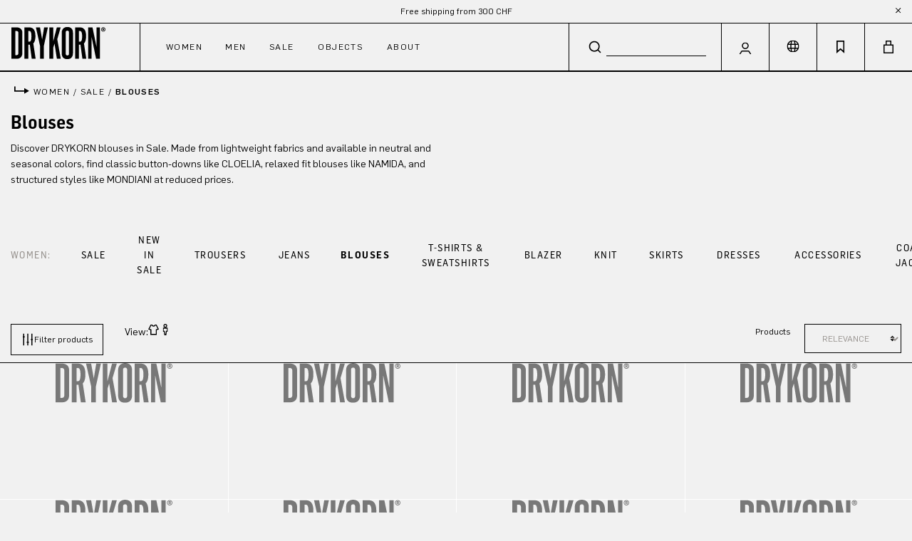

--- FILE ---
content_type: text/html; charset=UTF-8
request_url: https://drykorn.com/en-int/women/sale/blouses/
body_size: 36167
content:


<!DOCTYPE html>





<html class=""
            lang="en-GB"
      itemscope="itemscope"
      itemtype="https://schema.org/WebPage">

    
                                
    <head>
                                    <meta charset="utf-8">
            
                <meta name="viewport"
          content="width=device-width, initial-scale=1, maximum-scale=1, shrink-to-fit=no">

                            <meta name="author"
                      content="">
                <meta name="robots"
                      content="index,follow">
                <meta name="revisit-after"
                      content="15 days">
                <meta name="keywords"
                      content="">
                <meta name="description"
                      content="Women Blouses by DRYKORN | Buy online now! ✓ fast shipping ✓ selected fabrics ✓ Official DRYKORN Shop">
            
                                                <meta property="og:url"
                          content="https://drykorn.com/en-int/women/sale/blouses/">
                    <meta property="og:type"
                          content="website">
                    <meta property="og:site_name"
                          content="DRYKORN">
                    <meta property="og:title"
                          content="Women Sale Blouses buy online at DRYKORN">
                    <meta property="og:description"
                          content="Women Blouses by DRYKORN | Buy online now! ✓ fast shipping ✓ selected fabrics ✓ Official DRYKORN Shop">
                    <meta property="og:image"
                          content="https://drykorn.com/media/e6/da/85/1720434593/demostore-logo.png?ts=1720434593">

                    <meta name="twitter:card"
                          content="summary">
                    <meta name="twitter:site"
                          content="DRYKORN">
                    <meta name="twitter:title"
                          content="Blouses">
                    <meta name="twitter:description"
                          content="Discover DRYKORN blouses in Sale. Made from lightweight fabrics and available in neutral and seasonal colors, find classic button-downs like CLOELIA, relaxed fit blouses like NAMIDA, and structured styles like MONDIANI at reduced prices.">
                    <meta name="twitter:image"
                          content="https://drykorn.com/media/e6/da/85/1720434593/demostore-logo.png?ts=1720434593">
                            
                            <meta itemprop="copyrightHolder"
                      content="DRYKORN">
                <meta itemprop="copyrightYear"
                      content="">
                <meta itemprop="isFamilyFriendly"
                      content="true">
                <meta itemprop="image"
                      content="https://drykorn.com/media/e6/da/85/1720434593/demostore-logo.png?ts=1720434593">
            
                                            <meta name="theme-color"
                      content="#F1F1F1">
                            
                    
                                                                                        
            
            
                                                                        
            
            
                                                                                    
            
            
                                                                        
            
            
                                                                        
            
            
                                                                                                                                                                                                                        
            
            
                                                                        
            
            
                                                                        
            
            
                                                                        
            
            
                                                                                                                                                                                                                                                                                                                                        
            
            
                                                                        
            
            
                                                                                                                                                                                                                                                                        
            
            
                                                                        
            
            
                                                                        
            
            
                                                                                                                        
        <link rel="alternate" hreflang="x-default" href="https://drykorn.com/en-de/women/sale/blouses/">

            <link rel="alternate" hreflang="de-at" href="https://drykorn.com/de-at/damen/sale/blusen/">
            <link rel="alternate" hreflang="en-at" href="https://drykorn.com/en-at/women/sale/blouses/">
            <link rel="alternate" hreflang="en-be" href="https://drykorn.com/en-be/women/sale/blouses/">
            <link rel="alternate" hreflang="fr-be" href="https://drykorn.com/fr-be/femme/sale/chemisiers/">
            <link rel="alternate" hreflang="nl-be" href="https://drykorn.com/nl-be/dames/sale/blouses/">
            <link rel="alternate" hreflang="en-fr" href="https://drykorn.com/en-fr/women/sale/blouses/">
            <link rel="alternate" hreflang="fr-fr" href="https://drykorn.com/fr-fr/femme/sale/chemisiers/">
            <link rel="alternate" hreflang="de-de" href="https://drykorn.com/de-de/damen/sale/blusen/">
            <link rel="alternate" hreflang="en-de" href="https://drykorn.com/en-de/women/sale/blouses/">
            <link rel="alternate" hreflang="en-nl" href="https://drykorn.com/en-nl/women/sale/blouses/">
            <link rel="alternate" hreflang="nl-nl" href="https://drykorn.com/nl-nl/dames/sale/blouses/">
            <link rel="alternate" hreflang="de-ch" href="https://drykorn.com/de-ch/damen/sale/blusen/">
            <link rel="alternate" hreflang="en-ch" href="https://drykorn.com/en-ch/women/sale/blouses/">
            <link rel="alternate" hreflang="fr-ch" href="https://drykorn.com/fr-ch/femme/sale/chemisiers/">
            
            <link rel="shortcut icon"
          href="https://drykorn.com/theme/019091e48f3c71f1855c242d2fd7e1c6/assets/media/favicon.ico?1769767534">

                            
                                    <link rel="canonical" href="https://drykorn.com/en-int/women/sale/blouses/">
                    
                    <title itemprop="name">Women Sale Blouses buy online at DRYKORN</title>
        
            
                                    <link rel="stylesheet" href="https://dk-t3-relaunch.c-302.maxcluster.net/typo3temp/assets/dkthemepack/css/theme-2601890a7b609a7580217c964ea008ef54708ccdfbc1443939052abe8178ad7a.css?1767953663&amp;ts=1769699952" >
            
            <link rel="stylesheet" href="https://widget.reviews.io/rating-snippet/dist.css" media="print" onload="this.media='all';">
    
        <link rel="preload" as="image" href="https://drykorn.com/theme/019091e48f3c71f1855c242d2fd7e1c6/assets/media/logo.svg?1769767534">

                                                                    <link rel="stylesheet"
                      href="https://drykorn.com/theme/f45c48ea99c2e0df7fdec53b51956ef1/css/all.css?1769767521">
                                    

                        
    <script>
        window.features = {"V6_5_0_0":true,"v6.5.0.0":true,"V6_6_0_0":true,"v6.6.0.0":true,"V6_7_0_0":false,"v6.7.0.0":false,"ADDRESS_SELECTION_REWORK":false,"address.selection.rework":false,"DISABLE_VUE_COMPAT":false,"disable.vue.compat":false,"ACCESSIBILITY_TWEAKS":false,"accessibility.tweaks":false,"ADMIN_VITE":false,"admin.vite":false,"TELEMETRY_METRICS":false,"telemetry.metrics":false,"PERFORMANCE_TWEAKS":false,"performance.tweaks":false,"CACHE_REWORK":true,"cache.rework":true,"SSO":false,"sso":false,"FEATURE_SWAGCMSEXTENSIONS_1":true,"feature.swagcmsextensions.1":true,"FEATURE_SWAGCMSEXTENSIONS_2":true,"feature.swagcmsextensions.2":true,"FEATURE_SWAGCMSEXTENSIONS_8":true,"feature.swagcmsextensions.8":true,"FEATURE_SWAGCMSEXTENSIONS_63":true,"feature.swagcmsextensions.63":true,"RULE_BUILDER":true,"rule.builder":true,"FLOW_BUILDER":true,"flow.builder":true,"CUSTOM_PRICES":true,"custom.prices":true,"SUBSCRIPTIONS":true,"subscriptions":true,"ADVANCED_SEARCH":true,"advanced.search":true,"MULTI_INVENTORY":true,"multi.inventory":true,"RETURNS_MANAGEMENT":true,"returns.management":true,"TEXT_GENERATOR":true,"text.generator":true,"CHECKOUT_SWEETENER":true,"checkout.sweetener":true,"IMAGE_CLASSIFICATION":true,"image.classification":true,"PROPERTY_EXTRACTOR":true,"property.extractor":true,"REVIEW_SUMMARY":true,"review.summary":true,"REVIEW_TRANSLATOR":true,"review.translator":true,"CONTENT_GENERATOR":true,"content.generator":true,"EXPORT_ASSISTANT":true,"export.assistant":true,"QUICK_ORDER":true,"quick.order":true,"EMPLOYEE_MANAGEMENT":true,"employee.management":true,"QUOTE_MANAGEMENT":true,"quote.management":true,"CAPTCHA":true,"captcha":true,"NATURAL_LANGUAGE_SEARCH":true,"natural.language.search":true,"IMAGE_UPLOAD_SEARCH":true,"image.upload.search":true,"ORDER_APPROVAL":true,"order.approval":true,"SPATIAL_CMS_ELEMENT":true,"spatial.cms.element":true,"SHOPPING_LISTS":true,"shopping.lists":true,"TEXT_TO_IMAGE_GENERATION":true,"text.to.image.generation":true,"SPATIAL_SCENE_EDITOR":false,"spatial.scene.editor":false};
    </script>
        

    
    <script>
        window.featureFlags = {};
    </script>

                    
                            <script nonce="0nPeTFRLNz4=">
        dataLayer = window.dataLayer || [];
                dataLayer.push({ ecommerce: null });
                dataLayer.push({"pageTitle":"Blouses","pageSubCategory":"","pageCategoryID":"db450086bee34336b43c5bbfc660bff8","pageSubCategoryID":"","pageCountryCode":"en-GB","pageLanguageCode":"English","pageVersion":1,"pageTestVariation":"1","pageValue":1,"pageAttributes":"1","pageCategory":"Navigation"});
                                                                            var dtgsConsentHandler = 'shopwareCmp';
    </script>
            
                        
    <script nonce="0nPeTFRLNz4=">
        (function e(){window.document.$emitter&&typeof window.document.$emitter.subscribe==="function"?window.document.$emitter.subscribe("CookieConfiguration_Update",t=>{t&&t.detail&&Object.prototype.hasOwnProperty.call(t.detail,"dtgsAllowGtmTracking")&&window.location.reload()}):setTimeout(e,100)})();
    </script>

            <script nonce="0nPeTFRLNz4=">
            window.dataLayer = window.dataLayer || [];
            var loadGTM = function(w,d,s,l,i){w[l]=w[l]||[];w[l].push({'gtm.start':
                    new Date().getTime(),event:'gtm.js'});var f=d.getElementsByTagName(s)[0],
                j=d.createElement(s),dl=l!='dataLayer'?'&l='+l:'';j.async=true;j.src=
                'https://www.googletagmanager.com/gtm.js?id='+i+dl;var n=d.querySelector('[nonce]');
            n&&j.setAttribute('nonce',n.nonce||n.getAttribute('nonce'));f.parentNode.insertBefore(j,f);
                    };
                            loadGTM(window,document,'script','dataLayer','GTM-NW9RWS7');
                    </script>
                
    <script>
        window.dtgsGtmConsentCookieName = 'dtgsAllowGtmTracking';
        window.dtgsGtmCustomServices = [];
    </script>

                                    
                <script nonce="0nPeTFRLNz4=">
            window.dataLayer = window.dataLayer || [];
            function gtag() { dataLayer.push(arguments); }

            (() => {
                const analyticsStorageEnabled = document.cookie.split(';').some((item) => item.trim().includes('dtgsAllowGtmTracking=1'));

                let googleAdsCookieName = 'google-ads-enabled';
                                    googleAdsCookieName = 'dtgsAllowGtmTracking';
                    window.googleAdsCookieName = 'dtgsAllowGtmTracking';
                
                const adsEnabled = document.cookie.split(';').some((item) => item.trim().includes(googleAdsCookieName + '=1'));

                // Always set a default consent for consent mode v2
                gtag('consent', 'default', {
                    'ad_user_data': adsEnabled ? 'granted' : 'denied',
                    'ad_storage': adsEnabled ? 'granted' : 'denied',
                    'ad_personalization': adsEnabled ? 'granted' : 'denied',
                    'analytics_storage': analyticsStorageEnabled ? 'granted' : 'denied'
                });
            })();
        </script>
    

    <!-- Shopware Analytics -->
    <script>
        window.shopwareAnalytics = {
            trackingId: '',
            merchantConsent: true,
            debug: false,
            storefrontController: 'Navigation',
            storefrontAction: 'index',
            storefrontRoute: 'frontend.navigation.page',
            storefrontCmsPageType:  'page' ,
        };
    </script>
    <!-- End Shopware Analytics -->
        



            <script async
                class="cmplazyload"
                data-cmp-src="https://cdn.ablyft.com/s/24137653.js"
                data-cmp-vendor="c54757"
                type="text/plain"></script>
    
    


<script
            async
        class="cmplazyload"
        data-cmp-src="https://2210072098.drykorn.com/javascript/script.js"
        data-cmp-vendor="c57734"
        type="text/plain"
    ></script>

    <script data-algolia-insights
        data-algolia-insights-options="{&quot;appId&quot;:&quot;U8I9XA4VR2&quot;,&quot;apiKey&quot;:&quot;97ff02d8ec9a50bc52153898b29cbedb&quot;}"
>
    var ALGOLIA_INSIGHTS_SRC = "https://cdn.jsdelivr.net/npm/search-insights@2.17.2/dist/search-insights.min.js";

    !function(e,a,t,n,s,i,c){e.AlgoliaAnalyticsObject=s,e[s]=e[s]||function(){
        (e[s].queue=e[s].queue||[]).push(arguments)},e[s].version=(n.match(/@([^\/]+)\/?/) || [])[1],i=a.createElement(t),c=a.getElementsByTagName(t)[0],
        i.async=1,i.src=n,c.parentNode.insertBefore(i,c)
    }(window,document,"script",ALGOLIA_INSIGHTS_SRC,"aa");
</script>

    <script>
        (() => {
            function getCookie(name) {
                const value = `; ${document.cookie}`;
                const parts = value.split(`; ${name}=`);
                if (parts.length === 2) return parts.pop().split(';').shift();
            }

            const state = getCookie('customer-state');

            window.dataLayer = window.dataLayer || [];
            window.dataLayer.push({ loggedin: state === 'logged-in' ? 'true' : 'false' });
                    })();
    </script>

                                
            

    
                
        
                                                <script>
                window.activeNavigationId = 'db450086bee34336b43c5bbfc660bff8';
                window.router = {
                    'frontend.cart.offcanvas': '/en-int/checkout/offcanvas',
                    'frontend.cookie.offcanvas': '/en-int/cookie/offcanvas',
                    'frontend.checkout.finish.page': '/en-int/checkout/finish',
                    'frontend.checkout.info': '/en-int/widgets/checkout/info',
                    'frontend.menu.offcanvas': '/en-int/widgets/menu/offcanvas',
                    'frontend.cms.page': '/en-int/widgets/cms',
                    'frontend.cms.navigation.page': '/en-int/widgets/cms/navigation',
                    'frontend.account.addressbook': '/en-int/widgets/account/address-book',
                    'frontend.country.country-data': '/en-int/country/country-state-data',
                    'frontend.app-system.generate-token': '/en-int/app-system/Placeholder/generate-token',
                    };
                window.salesChannelId = '0190bb25137272c893b893035346e0a3';
            </script>
        

        
    <script>
        window.router['widgets.swag.cmsExtensions.quickview'] = '/en-int/swag/cms-extensions/quickview';
        window.router['widgets.swag.cmsExtensions.quickview.variant'] = '/en-int/swag/cms-extensions/quickview/variant';
    </script>


    
    

    <script>
        window.router['frontend.shopware_analytics.customer.data'] = '/en-int/storefront/script/shopware-analytics-customer'
    </script>


    <script>
        window.router['frontend.drykorn.checkout.line-item.add'] = '/en-int/drykorn/checkout/line-item/add';
        window.router['frontend.tracking.ga4.layers'] = '/en-int/tracking/ga4/layers';
        window.salesChannelBaseUrl = 'https://drykorn.com/en-int'
    </script>

                                <script>
                
                window.breakpoints = {"xs":0,"sm":576,"md":768,"lg":992,"xl":1200,"xxl":1400};
            </script>
        
                                    <script>
                    window.customerLoggedInState = 0;

                    window.wishlistEnabled = 1;
                </script>
                    
                            

                                                        <script defer type="text/javascript" src="https://dk-t3-relaunch.c-302.maxcluster.net/typo3conf/ext/dk_themepack/Resources/Public/Contrib/swiper/swiper.min.js?ts=1769699952"></script>
                                                            <script defer type="text/javascript" src="https://dk-t3-relaunch.c-302.maxcluster.net/typo3conf/ext/dk_themepack/Resources/Public/Contrib/swiper/swiper-bundle.min.js?ts=1769699952"></script>
                                                            <script defer type="text/javascript" src="https://dk-t3-relaunch.c-302.maxcluster.net/typo3conf/ext/dk_themepack/Resources/Public/JavaScript/Src/swiper.js?ts=1769699952"></script>
                                                            <script defer type="text/javascript" src="https://dk-t3-relaunch.c-302.maxcluster.net/typo3conf/ext/dk_themepack/Resources/Public/JavaScript/Src/main.js?ts=1769699952"></script>
                        
                            <script>
                window.themeAssetsPublicPath = 'https://drykorn.com/theme/019091e48f3c71f1855c242d2fd7e1c6/assets/';
            </script>
        
                        
    <script>
        window.validationMessages = {"required":"Input should not be empty.","email":"Invalid email address. Email addresses must use the format \"user@example.com\".","confirmation":"Confirmation field does not match.","minLength":"Input is too short."};
    </script>
        
            
    
                                                    <script>
                        window.themeJsPublicPath = 'https://drykorn.com/theme/f45c48ea99c2e0df7fdec53b51956ef1/js/';
                    </script>
                                            <script type="text/javascript" src="https://drykorn.com/theme/f45c48ea99c2e0df7fdec53b51956ef1/js/storefront/storefront.js?1769767521" defer></script>
                                            <script type="text/javascript" src="https://drykorn.com/theme/f45c48ea99c2e0df7fdec53b51956ef1/js/klavi-overd/klavi-overd.js?1769767521" defer></script>
                                            <script type="text/javascript" src="https://drykorn.com/theme/f45c48ea99c2e0df7fdec53b51956ef1/js/campit-algolia/campit-algolia.js?1769767521" defer></script>
                                            <script type="text/javascript" src="https://drykorn.com/theme/f45c48ea99c2e0df7fdec53b51956ef1/js/dtgs-google-tag-manager-sw6/dtgs-google-tag-manager-sw6.js?1769767521" defer></script>
                                            <script type="text/javascript" src="https://drykorn.com/theme/f45c48ea99c2e0df7fdec53b51956ef1/js/neti-next-easy-coupon/neti-next-easy-coupon.js?1769767521" defer></script>
                                            <script type="text/javascript" src="https://drykorn.com/theme/f45c48ea99c2e0df7fdec53b51956ef1/js/neti-next-easy-coupon-designs/neti-next-easy-coupon-designs.js?1769767521" defer></script>
                                            <script type="text/javascript" src="https://drykorn.com/theme/f45c48ea99c2e0df7fdec53b51956ef1/js/swag-cms-extensions/swag-cms-extensions.js?1769767521" defer></script>
                                            <script type="text/javascript" src="https://drykorn.com/theme/f45c48ea99c2e0df7fdec53b51956ef1/js/subscription/subscription.js?1769767521" defer></script>
                                            <script type="text/javascript" src="https://drykorn.com/theme/f45c48ea99c2e0df7fdec53b51956ef1/js/checkout-sweetener/checkout-sweetener.js?1769767521" defer></script>
                                            <script type="text/javascript" src="https://drykorn.com/theme/f45c48ea99c2e0df7fdec53b51956ef1/js/text-translator/text-translator.js?1769767521" defer></script>
                                            <script type="text/javascript" src="https://drykorn.com/theme/f45c48ea99c2e0df7fdec53b51956ef1/js/employee-management/employee-management.js?1769767521" defer></script>
                                            <script type="text/javascript" src="https://drykorn.com/theme/f45c48ea99c2e0df7fdec53b51956ef1/js/quick-order/quick-order.js?1769767521" defer></script>
                                            <script type="text/javascript" src="https://drykorn.com/theme/f45c48ea99c2e0df7fdec53b51956ef1/js/advanced-search/advanced-search.js?1769767521" defer></script>
                                            <script type="text/javascript" src="https://drykorn.com/theme/f45c48ea99c2e0df7fdec53b51956ef1/js/captcha/captcha.js?1769767521" defer></script>
                                            <script type="text/javascript" src="https://drykorn.com/theme/f45c48ea99c2e0df7fdec53b51956ef1/js/quote-management/quote-management.js?1769767521" defer></script>
                                            <script type="text/javascript" src="https://drykorn.com/theme/f45c48ea99c2e0df7fdec53b51956ef1/js/a-i-search/a-i-search.js?1769767521" defer></script>
                                            <script type="text/javascript" src="https://drykorn.com/theme/f45c48ea99c2e0df7fdec53b51956ef1/js/spatial-cms-element/spatial-cms-element.js?1769767521" defer></script>
                                            <script type="text/javascript" src="https://drykorn.com/theme/f45c48ea99c2e0df7fdec53b51956ef1/js/order-approval/order-approval.js?1769767521" defer></script>
                                            <script type="text/javascript" src="https://drykorn.com/theme/f45c48ea99c2e0df7fdec53b51956ef1/js/shopping-list/shopping-list.js?1769767521" defer></script>
                                            <script type="text/javascript" src="https://drykorn.com/theme/f45c48ea99c2e0df7fdec53b51956ef1/js/gjuce-credit-transfer-by-qrcode-s-w6/gjuce-credit-transfer-by-qrcode-s-w6.js?1769767521" defer></script>
                                            <script type="text/javascript" src="https://drykorn.com/theme/f45c48ea99c2e0df7fdec53b51956ef1/js/swag-analytics/swag-analytics.js?1769767521" defer></script>
                                            <script type="text/javascript" src="https://drykorn.com/theme/f45c48ea99c2e0df7fdec53b51956ef1/js/main-bundle/main-bundle.js?1769767521" defer></script>
                                                        

    
        
        
        
        
    
        
        

                                
    <script>
        window.mollie_javascript_use_shopware = '0'
    </script>

            <script type="text/javascript" src="https://drykorn.com/bundles/molliepayments/mollie-payments.js?1769765891" defer></script>
    


    </head>


    <link crossorigin href="https://U8I9XA4VR2-dsn.algolia.net" rel="preconnect" />

    
    <body class="is-ctl-navigation is-act-index">

            
                
    
    
            <div id="page-top" class="skip-to-content bg-primary-subtle text-primary-emphasis overflow-hidden" tabindex="-1">
            <div class="container skip-to-content-container d-flex justify-content-center visually-hidden-focusable">
                                                                                        <a href="#content-main" class="skip-to-content-link d-inline-flex text-decoration-underline m-1 p-2 fw-bold gap-2">
                                Skip to main content
                            </a>
                                            
                                                                        <a href="#header-main-search-input" class="skip-to-content-link d-inline-flex text-decoration-underline m-1 p-2 fw-bold gap-2 d-none d-sm-block">
                                Skip to search
                            </a>
                                            
                                                                        <a href="#main-navigation-menu" class="skip-to-content-link d-inline-flex text-decoration-underline m-1 p-2 fw-bold gap-2 d-none d-lg-block">
                                Skip to main navigation
                            </a>
                                                                        </div>
        </div>
        
                        <noscript class="noscript-main">
                
    <div role="alert"
         aria-live="polite"
                  class="alert alert-info alert-has-icon">
            <div class="alert-icon-wrapper">
                                                
                                                <span class="icon icon-ui icon-ui-info">
                                        <svg width="19" height="19" viewBox="0 0 19 19" fill="none" xmlns="http://www.w3.org/2000/svg">
<path d="M10.25 6H8.75V16H10.25V6Z" fill="black"/>
<path d="M10.25 2.25H8.75V3.75H10.25V2.25Z" fill="black"/>
</svg>

                    </span>
                                            
                        </div>

                    <div class="alert-content-container">
                                                    
                                                        <div class="alert-content">                                                    To be able to use the full range of Shopware 6, we recommend activating Javascript in your browser.
                                                                </div>                
                                                                </div>
            </div>
            </noscript>
        
    
    <!-- Google Tag Manager Noscript -->
            <noscript class="noscript-gtm">
            <iframe src="https://www.googletagmanager.com/ns.html?id=GTM-NW9RWS7"
                    height="0"
                    width="0"
                    style="display:none;visibility:hidden">
            </iframe>
        </noscript>
        <!-- End Google Tag Manager Noscript -->


                    <script>
            window.DrykornProductCardOptions = Object.assign(
                {"locale":"en-GB","currencyIso":"EUR","storefrontUrl":"https:\/\/drykorn.com\/en-int","replaceProductId":"%productId%","routes":{"detail":"\/en-int\/detail\/%25productId%25","wishlistAddAfterLogin":"\/en-int\/wishlist\/add-after-login\/%25productId%25","wishlistAdd":"\/en-int\/wishlist\/add\/%25productId%25","wishlistRemove":"\/en-int\/wishlist\/remove\/%25productId%25"},"translations":{"boxLabelTopseller":"Bestseller","boxLabelNew":"New","shippingFree":"Free shipping","boxLabelBundle":"Bundle","listingCardVariantShowAll":"Show all variants","listingCardPlus":"+","listingCardVariantColour":" Colour","listingCardVariantColours":" Colours","wishlistBtnTitle":"Add to wishlist","wishlistAdd":"Add to wishlist","wishlistRemove":"Remove from wishlist","sliderPrev":"Previous","sliderNext":"Next"},"listingSizeChart":{"listingSm":"375px","listingMd":"640px","listingLg":"960px","listingXl":"1280px"},"colorNames":{"pink":"#ed9bff","brown":"#987347","blue":"#d2d7e8","white":"#ffffff","green":"#67dc58","orange":"#ffb31a","olive":"#3a7900","Warm Granite":"#e5e5e5","off white":"#e4e5da","purple":"#9b52d7","beige":"#e7e2c4","gold":"#ffea4d","yellow":"#ffea4d","Natural Aluminium":"#000000","grey":"#6e6e6e","red":"#f54949"},"colorValues":{"1905":"#f0f0e7","5900":"#f8e7f4","1000":"#000000","4000":"#8D3F2D","7804":"#eaf0c2","9300":"#c2b575","8100":"#ac2287","1504":"#837062","1903":"#e7e6e4","1702":"#dad1d1","8803":"#d7c1cb","2702":"#9BC4AF","5720":"#D97A78","4801":"#FFC49D","2605":"#86aa99","5400":"#B5123F","3910":"#CAD7E0","8804":"#cbd1e2","1814":"#DBCDB3","5103":"#8D6F60","5200":"#760505","5704":"#fcd0e4","3100":"#353846","2206":"#63887b","1815":"#e2cbb1","58":"#ebb794","1911":"#EEEEE6","2304":"#4d695a","12":"#6C5043","6301":"#706F6F","1030":"#2D2926","1110":"#40342B","3608":"#98b1ee","9203":"#f1edce","7806":"#e8eab6","1103":"#40342B","3303":"#0b224c","5702":"#c4667a","3102":"#21466e","6205":"#878282","1723":"#c7bfab","3650":"#4e7999","3003":"#323137","3306":"#23376e","3611":"#919eb1","1040":"#201d1d","2507":"#b7bf93","5011":"#552020","1203":"#a16252","2100":"#3A4032","1506":"#c1ab7f","1705":"#cabcb5","1706":"#e1d7bc","3801":"#B2D4E7","3407":"#20a2da","2213":"#9ad0cc","6500":"#9D9D9C","6410":"#878787","1708":"#d5d1bb","4802":"#e88a4c","3540":"#556cb3","6210":"#575756","4920":"#EBD4BF","1610":"#D7C1A2","6300":"#706F6F","5703":"#cfa0a0","6702":"#cdcbcb","6801":"#c5c5c5","3712":"#8cb5ca","1930":"#f9f8f2","1603":"#e2ceb8","7102":"#c57733","3310":"#363756","4805":"#fec2bb","1410":"#967353","5401":"#e9195b","6607":"#d6d4ca","5501":"#ee0c0c","9001":"#eae6e6","8800":"#d3c3d5","3808":"#d5e9ea","3604":"#6d7d92","2108":"#476142","3300":"#363756","2212":"#006905","6403":"#838289","3200":"#32435A","4703":"#da9e85","9202":"#e6c385","5602":"#e8787f","1713":"#cabeac","1116":"#3e2e2f","3605":"#9aacb3","1402":"#c29460","2604":"#adbb84","2503":"#687449","1907":"#eae6e6","3507":"#375D8A","1111":"#40342B","1602":"#debc81","2117":"#666656","1215":"#806f67","3530":"#375D8A","1802":"#C2BAA5","3510":"#375D8A","1010":"#2D2926","1700":"#C2BAA5","2804":"#c4dac0","3640":"#091f6c","3902":"#baced4","3603":"#838b96","3610":"#677283","7805":"#e4e3c0","1112":"#5e6c40","1108":"#ababab","6710":"#C6C6C6","2405":"#07163","1311":"#be6332","1790":"#C2BAA5","6400":"#878787","1305":"#e0a583","2508":"#aac18e","3050":"#323137","2107":"#3A4032","3908":"#b8cbcf","3001":"#323137","1503":"#a69b87","33":"#434559","2101":"#3A4032","3400":"#344C80","1816":"#fae1bd","6000":"#edf1fe","1213":"#b69e7a","1106":"#aba392","3715":"#82f3f3","3508":"#8a8f9b","4800":"#efb6a9","3803":"#a1b5d4","7201":"#d19d10","6810":"#DADADA","1821":"#ddd9cf","1717":"#e5e0c9","2511":"#aeba60","2601":"#6bc787","1206":"#7e4d2a","2205":"#2C504A","3":"#323137","5001":"#8D6F60","31":"#353846","2208":"#527874","8702":"#eea6c5","3660":"#61768f","1720":"#C2BAA5","2200":"#374937","6102":"#474444","3520":"#375D8A","2706":"#95cebd","3807":"#B2D4E7","1608":"#bdb278","1902":"#EEEEE6","1303":"#A67247","1212":"#bd7855","7601":"#ece389","2502":"#7c8a47","1600":"#D7C1A2","7101":"#c9841d","3302":"#052b4d","30":"#323137","3503":"#467091","3730":"#7693a2","3210":"#32435A","3630":"#5c7db6","5805":"#efd4e0","3506":"#375D8A","3305":"#520b98","9000":"#eae6e6","3000":"#323137","1607":"#b88a62","1810":"#DBCDB3","1904":"#f0efef","16":"#D7C1A2","3708":"#aec5c7","2506":"#7f7f3d","1012":"#2D2926","3606":"#46e1e1","6603":"#bdbcbc","1200":"#6C5043","2406":"#abc8c0","1822":"#ded7c7","6200":"#575756","3713":"#8eb4bf","3620":"#677283","3904":"#c5dcdd","9990":"#f6f4f4","5502":"#ff1a5e","2404":"#066039","6601":"#87888b","1712":"#C2BAA5","6700":"#C6C6C6","9200":"#f5d79e","4808":"#e6c7b4","4900":"#EBD4BF","2401":"#07163","7200":"#fce84f","3720":"#6d91b0","7604":"#e3f207","3405":"#344C80","1704":"#b8774c","3403":"#1b7ebb","3406":"#8372cf","2112":"#3A4032","6203":"#9e9999","3301":"#363756","6602":"#989695","3710":"#8F9BB8","8300":"#f32bb0","1100":"#40342B","2109":"#828969","8400":"#774D8E","7603":"#dbf7ba","1715":"#cdbdb2","2501":"#647755","6501":"#ada1a1","3250":"#32435A","5010":"#713b3b","6350":"#878787","8200":"#513B75","2803":"#a4a88f","6310":"#706F6F","1901":"#EEEEE6","1707":"#f3eed8","3702":"#708cb2","3810":"#c0daf2","2602":"#94bc9d","1214":"#8b6858","2305":"#636f1a","6110":"#3C3C3B","60":"#EDF1FE","8204":"#92788e","4600":"#e5733e","2805":"#e2e8c3","2":"#525260","1101":"#40342B","7401":"#f3c853","3800":"#B2D4E7","1400":"#967353","1906":"#EEEEE6","2204":"#a3bdb3","2704":"#5ddb89","1921":"#EEEEE6","3806":"#79afd8","4500":"#FF840","5104":"#531a26","3404":"#4881ea","3560":"#7ea3d1","2110":"#3A4032","1202":"#6C5043","2207":"#2C504A","1204":"#6b7061","2102":"#484d31","6100":"#3C3C3B","4002":"#b86964","6600":"#B2B2B2","8602":"#b78fbd","6204":"#5e5a5af0","3711":"#8F9BB8","6610":"#B2B2B2","1714":"#C2BAA5","3600":"#677283","6207":"#7d756e","7803":"#eee5a5","5500":"#C71F2D","4301":"#f76c2b","1817":"#cac0a0","1823":"#e3e2d9","8603":"#b172a4","1920":"#EEEEE6","1910":"#EEEEE6","3705":"#8c9fab","6502":"#d2cecd","2705":"#a7ccc7","8604":"#c6bdd5","6402":"#8c8c8c","2505":"#81a291","8202":"#4d346f","3714":"#8dbeda","2301":"#264E36","4401":"#d7af7f","1718":"#C2BAA5","3110":"#353846","3704":"#7ba0c0","2802":"#82c775","1900":"#EEEEE6","1710":"#C2BAA5","3500":"#375D8A","1114":"#514040","1300":"#A67247","3700":"#8F9BB8","2806":"#b9e8d8","3202":"#5d7fa7","2116":"#75845a","3900":"#CAD7E0","1104":"#2a0404","8201":"#523c72","1703":"#d5935d","3307":"#49368e","3905":"#c5dade","2214":"#989e9e","9800":"#eeecdf","1205":"#b5b2aa","6312":"#aeadad","4302":"#ec6a46","7703":"#f3e33b","2800":"#B8C3B5","2003":"#435938","1812":"#e0baa3","3002":"#434f7e","6800":"#DADADA","2811":"#d4d9d9","3120":"#353846","6202":"#a7a5a5","3410":"#344C80","1210":"#6C5043","2114":"#8b9d83","1050":"#282f35","4402":"#ec7b52","2002":"#28483a","3502":"#f31616","3550":"#88a9dd"},"wishlistEnabled":true,"wishlistTexts":{"add":"Add to wishlist","remove":"Remove from wishlist"},"itemListName":"Blouses","sqip":"https:\/\/drykorn.com\/theme\/019091e48f3c71f1855c242d2fd7e1c6\/assets\/media\/sqip\/sqip-logo.svg?1769767534","useCustomProductCovers":false,"videoCoverSuffix":"_02v","listingMode":"model","env":"prod"},
                window.DrykornProductCardOptions ?? {}
            );
        </script>
    
        
                
        <script>
            window.activeNavigationPath = ["3299ffdf139940478ff06a1b6daec549","5ba87fda80f2465a92059a9d001e4b24","db450086bee34336b43c5bbfc660bff8"]
        </script>
    
                                        
                    
    
                                                                                                                                                                                                                                                                                                                                                                                
            <div class="topbar-container position-relative" id="topbar-container" data-drykorn-hide-when-offscreen>
            <div class="collapse show" id="topbar">
                <div class="topbar d-flex justify-content-between align-items-center carousel"
                     data-bs-ride="carousel"
                >
                    <div class="flex-grow-1 d-flex justify-content-center carousel-inner">
                        <div class="content-container">
                                                                                                <div class="carousel-item active">
                                                                                                    <a class="content">Free shipping from 300 CHF</a>
                                                            </div>
                                                        </div>
                        </div>

                    </div>
                </div>
                <button class="position-absolute top-0 end-0 topbar-close"
                        type="button"
                        data-bs-toggle="collapse"
                        data-bs-target="#topbar"
                        aria-expanded="false"
                        aria-controls="topbar">
                            <span class="icon icon-ui icon-ui-closesmall icon-s8 icon-primary">
                                        <svg width="8" height="8" viewBox="0 0 8 8" fill="none" xmlns="http://www.w3.org/2000/svg">
<g clip-path="url(#clip0_3806_45114)">
<path d="M-5.35783e-05 0.706978L6.59961 7.30664L7.30672 6.59953L0.707053 -0.000129097L-5.35783e-05 0.706978Z" fill="black"/>
<path d="M6.59966 -5.35783e-05L0 6.59961L0.707107 7.30672L7.30677 0.707053L6.59966 -5.35783e-05Z" fill="black"/>
</g>
<defs>
<clipPath id="clip0_3806_45114">
<rect width="8" height="8" fill="white"/>
</clipPath>
</defs>
</svg>

                    </span>
                    </button>
            </div>
        </div>
    
        <div class="d-block d-lg-none col-lg-auto header-logo-col header-logo-mobile">
            <div class="header-logo-main text-center">
                    <a class="header-logo-main-link"
               href="/en-int/"
               title="Go to homepage">
                    <picture class="header-logo-picture">
        <img src="https://drykorn.com/theme/019091e48f3c71f1855c242d2fd7e1c6/assets/media/logo.svg?1769767534"
             alt="DRYKORN Logo"
             class="header-logo-picture--img"
             width="130"
             height="55">
    </picture>
            </a>
            </div>
    </div>

    <header class="header-main" data-sticky-header>
                <div class="container-fluid">
                            
                <div class="row align-items-center header-row"
            data-sticky-header="main-container"
        >
                                        <div class="d-none d-lg-block col-lg-auto header-logo-col">
                        <div class="header-logo-main text-center">
                    <a class="header-logo-main-link"
               href="/en-int/"
               title="Go to homepage">
                    <picture class="header-logo-picture">
        <img src="https://drykorn.com/theme/019091e48f3c71f1855c242d2fd7e1c6/assets/media/logo.svg?1769767534"
             alt="DRYKORN Logo"
             class="header-logo-picture--img"
             width="130"
             height="55">
    </picture>
            </a>
            </div>
                </div>
            
                            
                                        <div class="nav-main d-none d-lg-block header-nav-col">
                                                    
    <div class="main-navigation"
         id="mainNavigation"
         data-flyout-menu="true">
                    <div class="container">
                                    <nav class="nav main-navigation-menu"
                        id="main-navigation-menu"
                        aria-label="Main navigation"
                        itemscope="itemscope"
                        itemtype="https://schema.org/SiteNavigationElement">
                        
                                                                                    <a class="nav-link main-navigation-link nav-item-019091e39e8073d5926de492d5eb036b  home-link"
                                    href="/en-int/"
                                    itemprop="url"
                                    title="Home">
                                    <div class="main-navigation-link-text">
                                        <span itemprop="name">Home</span>
                                    </div>
                                </a>
                                                    
                                                    
                                                                                            
                                    
    
            <a class="nav-link main-navigation-link nav-item-3299ffdf139940478ff06a1b6daec549"
           href="https://drykorn.com/en-int/women/new-arrivals/"
           data-text="Women"
           data-navigation-id="3299ffdf139940478ff06a1b6daec549"
           itemprop="url"
           data-flyout-menu-trigger="3299ffdf139940478ff06a1b6daec549"                           title="Women"
                >
            <div class="main-navigation-link-text">
                <span itemprop="name">Women</span>
            </div>
        </a>
                                                                                                
                                    
    
            <a class="nav-link main-navigation-link nav-item-537df51be62241e9a261f8e3f7c5950c"
           href="https://drykorn.com/en-int/men/new-arrivals/"
           data-text="Men"
           data-navigation-id="537df51be62241e9a261f8e3f7c5950c"
           itemprop="url"
           data-flyout-menu-trigger="537df51be62241e9a261f8e3f7c5950c"                           title="Men"
                >
            <div class="main-navigation-link-text">
                <span itemprop="name">Men</span>
            </div>
        </a>
                                                                                                
                                    
    
            <a class="nav-link main-navigation-link nav-item-9c14f65ed2624e2392f9c3248f7a5026"
           href="https://drykorn.com/en-int/sale/"
           data-text="Sale"
           data-navigation-id="9c14f65ed2624e2392f9c3248f7a5026"
           itemprop="url"
           data-flyout-menu-trigger="9c14f65ed2624e2392f9c3248f7a5026"                           title="Sale"
                >
            <div class="main-navigation-link-text">
                <span itemprop="name">Sale</span>
            </div>
        </a>
                                                                                                
                                    
    
            <a class="nav-link main-navigation-link nav-item-b8f05692b1c0463b9f5458f3ce4a3476"
           href="https://drykorn.com/en-int/objects/"
           data-text="Objects"
           data-navigation-id="b8f05692b1c0463b9f5458f3ce4a3476"
           itemprop="url"
                                      title="Objects"
                >
            <div class="main-navigation-link-text">
                <span itemprop="name">Objects</span>
            </div>
        </a>
                                                                                                
                                    
    
            <a class="nav-link main-navigation-link nav-item-23e4f9a8a4f94765ac74f15888cebaa6"
           href="https://drykorn.com/en-int/about/"
           data-text="About"
           data-navigation-id="23e4f9a8a4f94765ac74f15888cebaa6"
           itemprop="url"
           data-flyout-menu-trigger="23e4f9a8a4f94765ac74f15888cebaa6"                           title="About"
                >
            <div class="main-navigation-link-text">
                <span itemprop="name">About</span>
            </div>
        </a>
                                                                                                
                                    
    
            <a class="nav-link main-navigation-link nav-item-3db5a693d61142a09c38a0e78b94b75b"
           href="https://drykorn.com/en-int/mobile-categories/"
           data-text="Mobile Categories"
           data-navigation-id="3db5a693d61142a09c38a0e78b94b75b"
           itemprop="url"
           data-flyout-menu-trigger="3db5a693d61142a09c38a0e78b94b75b"                           title="Mobile Categories"
                 hidden>
            <div class="main-navigation-link-text">
                <span itemprop="name">Mobile Categories</span>
            </div>
        </a>
                                                                            </nav>
                
                                                                                                                                                                                                                                                                                                                                                                                                                                                                                                                                                                                                                    
                                                                        <div class="navigation-flyouts">
                                                                                                                                                            <div class="navigation-flyout"
         data-flyout-menu-id="3299ffdf139940478ff06a1b6daec549">
        <div class="container-fluid">
                                                                                                            
    
        <div class="row navigation-flyout-content navigation-flyout-categories-grid">
                                                                                                                                                                                                                                                                                                                                                                                                                                                                                                                                                                                                                                                                                                                                                                                                                            
                            
    
                
        
    <div class="secondaryCol col-3 navigation-flyout-categories is-level-0">
                                                                                                        <div class="navigation-flyout-no-sub-category navigation-flyout-col">
                    <a class="nav-item nav-link navigation-flyout-link is-level-0"
                       href="https://drykorn.com/en-int/women/new-arrivals/"
                       itemprop="url"
                                              title="New Arrivals">
                        <span itemprop="name">New Arrivals</span>
                    </a>
                </div>
                                                                                                            <div class="navigation-flyout-no-sub-category navigation-flyout-col">
                    <a class="nav-item nav-link navigation-flyout-link is-level-0"
                       href="https://drykorn.com/en-int/women/essentials/"
                       itemprop="url"
                                              title="Essentials">
                        <span itemprop="name">Essentials</span>
                    </a>
                </div>
                                                                                                            <div class="navigation-flyout-no-sub-category navigation-flyout-col">
                    <a class="nav-item nav-link navigation-flyout-link is-level-0"
                       href="https://drykorn.com/en-int/women/bestseller/"
                       itemprop="url"
                                              title="Bestseller">
                        <span itemprop="name">Bestseller</span>
                    </a>
                </div>
                                                                                                            <div class="navigation-flyout-no-sub-category navigation-flyout-col">
                    <a class="nav-item nav-link navigation-flyout-link is-level-0"
                       href="https://drykorn.com/en-int/women/shop-by-look/"
                       itemprop="url"
                                              title="Shop By Look">
                        <span itemprop="name">Shop By Look</span>
                    </a>
                </div>
                                                                                                            <div class="navigation-flyout-no-sub-category navigation-flyout-col">
                    <a class="nav-item nav-link navigation-flyout-link is-level-0"
                       href="https://drykorn.com/en-int/women/edits/"
                       itemprop="url"
                                              title="Edits">
                        <span itemprop="name">Edits</span>
                    </a>
                </div>
                                                                                                            <div class="navigation-flyout-no-sub-category navigation-flyout-col">
                    <a class="nav-item nav-link navigation-flyout-link is-level-0"
                       href="https://drykorn.com/en-int/women/bundles/"
                       itemprop="url"
                                              title="Bundles">
                        <span itemprop="name">Bundles</span>
                    </a>
                </div>
                            </div>
            
            <div class="navigation-flyout-categories-main row">
                                                                                
                
                                            
                                                                                
                                                                                
                                                                                
                                                                                
                                                                                
                                                                                
                                            <div class="navigation-flyout-col-default navigation-flyout-col col col-xxxl-3"
                >
                                                                                                                    <div class="nav-item nav-link navigation-flyout-link is-level-0"
                                 title="Clothing">
                                <span itemprop="name">Clothing</span>
                            </div>
                                                                                                                                                                    
    
                                            
                                            <div class="navigation-flyout-col-default navigation-flyout-col col col-xxxl-3 is-level-1"
                >
                                                                                                                    <a class="nav-item nav-link navigation-flyout-link is-level-1"
                               href="https://drykorn.com/en-int/women/clothing/knit/"
                               itemprop="url"
                                                              title="Knit">
                                <span itemprop="name">Knit</span>
                            </a>
                                                                                                                                                        
                                    </div>
                                                                
                                            <div class="navigation-flyout-col-default navigation-flyout-col col col-xxxl-3 is-level-1"
                >
                                                                                                                    <a class="nav-item nav-link navigation-flyout-link is-level-1"
                               href="https://drykorn.com/en-int/women/clothing/trousers/"
                               itemprop="url"
                                                              title="Trousers">
                                <span itemprop="name">Trousers</span>
                            </a>
                                                                                                                                                        
                                    </div>
                                                                
                                            <div class="navigation-flyout-col-default navigation-flyout-col col col-xxxl-3 is-level-1"
                >
                                                                                                                    <a class="nav-item nav-link navigation-flyout-link is-level-1"
                               href="https://drykorn.com/en-int/women/clothing/blazer/"
                               itemprop="url"
                                                              title="Blazer">
                                <span itemprop="name">Blazer</span>
                            </a>
                                                                                                                                                        
                                    </div>
                                                                
                                            <div class="navigation-flyout-col-default navigation-flyout-col col col-xxxl-3 is-level-1"
                >
                                                                                                                    <a class="nav-item nav-link navigation-flyout-link is-level-1"
                               href="https://drykorn.com/en-int/women/clothing/coats-jackets/"
                               itemprop="url"
                                                              title="Coats &amp; Jackets">
                                <span itemprop="name">Coats &amp; Jackets</span>
                            </a>
                                                                                                                                                        
                                    </div>
                                                                
                                            <div class="navigation-flyout-col-default navigation-flyout-col col col-xxxl-3 is-level-1"
                >
                                                                                                                    <a class="nav-item nav-link navigation-flyout-link is-level-1"
                               href="https://drykorn.com/en-int/women/clothing/jeans/"
                               itemprop="url"
                                                              title="Jeans">
                                <span itemprop="name">Jeans</span>
                            </a>
                                                                                                                                                        
                                    </div>
                                                                
                                            <div class="navigation-flyout-col-default navigation-flyout-col col col-xxxl-3 is-level-1"
                >
                                                                                                                    <a class="nav-item nav-link navigation-flyout-link is-level-1"
                               href="https://drykorn.com/en-int/women/clothing/sweat/"
                               itemprop="url"
                                                              title="Sweat">
                                <span itemprop="name">Sweat</span>
                            </a>
                                                                                                                                                        
                                    </div>
                                                                
                                            <div class="navigation-flyout-col-default navigation-flyout-col col col-xxxl-3 is-level-1"
                >
                                                                                                                    <a class="nav-item nav-link navigation-flyout-link is-level-1"
                               href="https://drykorn.com/en-int/women/clothing/dresses/"
                               itemprop="url"
                                                              title="Dresses">
                                <span itemprop="name">Dresses</span>
                            </a>
                                                                                                                                                        
                                    </div>
                                                                
                                            <div class="navigation-flyout-col-default navigation-flyout-col col col-xxxl-3 is-level-1"
                >
                                                                                                                    <a class="nav-item nav-link navigation-flyout-link is-level-1"
                               href="https://drykorn.com/en-int/women/clothing/blouses/"
                               itemprop="url"
                                                              title="Blouses">
                                <span itemprop="name">Blouses</span>
                            </a>
                                                                                                                                                        
                                    </div>
                                                                
                                            <div class="navigation-flyout-col-default navigation-flyout-col col col-xxxl-3 is-level-1"
                >
                                                                                                                    <a class="nav-item nav-link navigation-flyout-link is-level-1"
                               href="https://drykorn.com/en-int/women/clothing/suits/"
                               itemprop="url"
                                                              title="Suits">
                                <span itemprop="name">Suits</span>
                            </a>
                                                                                                                                                        
                                    </div>
                                                                
                                            <div class="navigation-flyout-col-default navigation-flyout-col col col-xxxl-3 is-level-1"
                >
                                                                                                                    <a class="nav-item nav-link navigation-flyout-link is-level-1"
                               href="https://drykorn.com/en-int/women/clothing/t-shirts/"
                               itemprop="url"
                                                              title="T-Shirts">
                                <span itemprop="name">T-Shirts</span>
                            </a>
                                                                                                                                                        
                                    </div>
                                                                
                                            <div class="navigation-flyout-col-default navigation-flyout-col col col-xxxl-3 is-level-1"
                >
                                                                                                                    <a class="nav-item nav-link navigation-flyout-link is-level-1"
                               href="https://drykorn.com/en-int/women/clothing/skirts/"
                               itemprop="url"
                                                              title="Skirts">
                                <span itemprop="name">Skirts</span>
                            </a>
                                                                                                                                                        
                                    </div>
                                                                
                                            <div class="navigation-flyout-col-default navigation-flyout-col col col-xxxl-3 is-level-1"
                >
                                                                                                                    <a class="nav-item nav-link navigation-flyout-link is-level-1"
                               href="https://drykorn.com/en-int/women/clothing/tops/"
                               itemprop="url"
                                                              title="Tops">
                                <span itemprop="name">Tops</span>
                            </a>
                                                                                                                                                        
                                    </div>
                                                                
                                            <div class="navigation-flyout-col-default navigation-flyout-col col col-xxxl-3 is-level-1"
                >
                                                                                                                    <a class="nav-item nav-link navigation-flyout-link is-level-1"
                               href="https://drykorn.com/en-int/women/clothing/shorts/"
                               itemprop="url"
                                                              title="Shorts">
                                <span itemprop="name">Shorts</span>
                            </a>
                                                                                                                                                        
                                    </div>
                                                                
                                            <div class="navigation-flyout-col-default navigation-flyout-col col col-xxxl-3 is-level-1"
                >
                                                                                                                    <a class="nav-item nav-link navigation-flyout-link is-level-1"
                               href="https://drykorn.com/en-int/women/clothing/socks/"
                               itemprop="url"
                                                              title="Socks">
                                <span itemprop="name">Socks</span>
                            </a>
                                                                                                                                                        
                                    </div>
                                                                
                                            <div class="navigation-flyout-col-default navigation-flyout-col col col-xxxl-3 is-level-1"
                >
                                                                                                                    <a class="nav-item nav-link navigation-flyout-link is-level-1"
                               href="https://drykorn.com/en-int/women/clothing/matching-sets/"
                               itemprop="url"
                                                              title="Matching Sets">
                                <span itemprop="name">Matching Sets</span>
                            </a>
                                                                                                                                                        
                                    </div>
                                                                    
                                    </div>
                                                                
                                            <div class="navigation-flyout-col-default navigation-flyout-col col col-xxxl-3"
                >
                                                                                                                    <a class="nav-item nav-link navigation-flyout-link is-level-0"
                               href="https://drykorn.com/en-int/women/accessories/"
                               itemprop="url"
                                                              title="Accessories">
                                <span itemprop="name">Accessories</span>
                            </a>
                                                                                                                                                                    
    
                                            
                                            <div class="navigation-flyout-col-default navigation-flyout-col col col-xxxl-3 is-level-1"
                >
                                                                                                                    <a class="nav-item nav-link navigation-flyout-link is-level-1"
                               href="https://drykorn.com/en-int/women/accessories/bags/"
                               itemprop="url"
                                                              title="Bags">
                                <span itemprop="name">Bags</span>
                            </a>
                                                                                                                                                        
                                    </div>
                                                                
                                            <div class="navigation-flyout-col-default navigation-flyout-col col col-xxxl-3 is-level-1"
                >
                                                                                                                    <a class="nav-item nav-link navigation-flyout-link is-level-1"
                               href="https://drykorn.com/en-int/women/accessories/winter-essentials/"
                               itemprop="url"
                                                              title="Winter Essentials">
                                <span itemprop="name">Winter Essentials</span>
                            </a>
                                                                                                                                                        
                                    </div>
                                                                
                                            <div class="navigation-flyout-col-default navigation-flyout-col col col-xxxl-3 is-level-1"
                >
                                                                                                                    <a class="nav-item nav-link navigation-flyout-link is-level-1"
                               href="https://drykorn.com/en-int/women/accessories/hats/"
                               itemprop="url"
                                                              title="Hats">
                                <span itemprop="name">Hats</span>
                            </a>
                                                                                                                                                        
                                    </div>
                                                                
                                            <div class="navigation-flyout-col-default navigation-flyout-col col col-xxxl-3 is-level-1"
                >
                                                                                                                    <a class="nav-item nav-link navigation-flyout-link is-level-1"
                               href="https://drykorn.com/en-int/women/accessories/caps/"
                               itemprop="url"
                                                              title="Caps">
                                <span itemprop="name">Caps</span>
                            </a>
                                                                                                                                                        
                                    </div>
                                                                
                                            <div class="navigation-flyout-col-default navigation-flyout-col col col-xxxl-3 is-level-1"
                >
                                                                                                                    <a class="nav-item nav-link navigation-flyout-link is-level-1"
                               href="https://drykorn.com/en-int/women/accessories/scarfs/"
                               itemprop="url"
                                                              title="Scarfs">
                                <span itemprop="name">Scarfs</span>
                            </a>
                                                                                                                                                        
                                    </div>
                                                                
                                            <div class="navigation-flyout-col-default navigation-flyout-col col col-xxxl-3 is-level-1"
                >
                                                                                                                    <a class="nav-item nav-link navigation-flyout-link is-level-1"
                               href="https://drykorn.com/en-int/women/accessories/care-products/"
                               itemprop="url"
                                                              title="Care products">
                                <span itemprop="name">Care products</span>
                            </a>
                                                                                                                                                        
                                    </div>
                                                                
                                            <div class="navigation-flyout-col-default navigation-flyout-col col col-xxxl-3 is-level-1"
                >
                                                                                                                    <a class="nav-item nav-link navigation-flyout-link is-level-1"
                               href="https://drykorn.com/en-int/women/accessories/belts/"
                               itemprop="url"
                                                              title="Belts">
                                <span itemprop="name">Belts</span>
                            </a>
                                                                                                                                                        
                                    </div>
                                                                
                                            <div class="navigation-flyout-col-default navigation-flyout-col col col-xxxl-3 is-level-1"
                >
                                                                                                                    <a class="nav-item nav-link navigation-flyout-link is-level-1"
                               href="https://drykorn.com/en-int/women/accessories/ties/"
                               itemprop="url"
                                                              title="Ties">
                                <span itemprop="name">Ties</span>
                            </a>
                                                                                                                                                        
                                    </div>
                                                                    
                                    </div>
                                                                
                                            <div class="navigation-flyout-col-default navigation-flyout-col col col-xxxl-3"
                >
                                                                                                                    <a class="nav-item nav-link navigation-flyout-link is-level-0"
                               href="https://drykorn.com/en-int/women/sale/"
                               itemprop="url"
                                                              title="Sale">
                                <span itemprop="name">Sale</span>
                            </a>
                                                                                                                                                                    
    
                                            
                                            <div class="navigation-flyout-col-default navigation-flyout-col col col-xxxl-3 is-level-1"
                >
                                                                                                                    <a class="nav-item nav-link navigation-flyout-link is-level-1"
                               href="https://drykorn.com/en-int/women/sale/new-in-sale/"
                               itemprop="url"
                                                              title="New in Sale">
                                <span itemprop="name">New in Sale</span>
                            </a>
                                                                                                                                                        
                                    </div>
                                                                
                                            <div class="navigation-flyout-col-default navigation-flyout-col col col-xxxl-3 is-level-1"
                >
                                                                                                                    <a class="nav-item nav-link navigation-flyout-link is-level-1"
                               href="https://drykorn.com/en-int/women/sale/trousers/"
                               itemprop="url"
                                                              title="Trousers">
                                <span itemprop="name">Trousers</span>
                            </a>
                                                                                                                                                        
                                    </div>
                                                                
                                            <div class="navigation-flyout-col-default navigation-flyout-col col col-xxxl-3 is-level-1"
                >
                                                                                                                    <a class="nav-item nav-link navigation-flyout-link is-level-1"
                               href="https://drykorn.com/en-int/women/sale/jeans/"
                               itemprop="url"
                                                              title="Jeans">
                                <span itemprop="name">Jeans</span>
                            </a>
                                                                                                                                                        
                                    </div>
                                                                
                                            <div class="navigation-flyout-col-default navigation-flyout-col col col-xxxl-3 is-level-1"
                >
                                                                                                                    <a class="nav-item nav-link navigation-flyout-link is-level-1"
                               href="https://drykorn.com/en-int/women/sale/blouses/"
                               itemprop="url"
                                                              title="Blouses">
                                <span itemprop="name">Blouses</span>
                            </a>
                                                                                                                                                        
                                    </div>
                                                                
                                            <div class="navigation-flyout-col-default navigation-flyout-col col col-xxxl-3 is-level-1"
                >
                                                                                                                    <a class="nav-item nav-link navigation-flyout-link is-level-1"
                               href="https://drykorn.com/en-int/women/sale/t-shirts-sweatshirts/"
                               itemprop="url"
                                                              title="T-Shirts &amp; Sweatshirts">
                                <span itemprop="name">T-Shirts &amp; Sweatshirts</span>
                            </a>
                                                                                                                                                        
                                    </div>
                                                                
                                            <div class="navigation-flyout-col-default navigation-flyout-col col col-xxxl-3 is-level-1"
                >
                                                                                                                    <a class="nav-item nav-link navigation-flyout-link is-level-1"
                               href="https://drykorn.com/en-int/women/sale/blazer/"
                               itemprop="url"
                                                              title="Blazer">
                                <span itemprop="name">Blazer</span>
                            </a>
                                                                                                                                                        
                                    </div>
                                                                
                                            <div class="navigation-flyout-col-default navigation-flyout-col col col-xxxl-3 is-level-1"
                >
                                                                                                                    <a class="nav-item nav-link navigation-flyout-link is-level-1"
                               href="https://drykorn.com/en-int/women/sale/knit/"
                               itemprop="url"
                                                              title="Knit">
                                <span itemprop="name">Knit</span>
                            </a>
                                                                                                                                                        
                                    </div>
                                                                
                                            <div class="navigation-flyout-col-default navigation-flyout-col col col-xxxl-3 is-level-1"
                >
                                                                                                                    <a class="nav-item nav-link navigation-flyout-link is-level-1"
                               href="https://drykorn.com/en-int/women/sale/skirts/"
                               itemprop="url"
                                                              title="Skirts">
                                <span itemprop="name">Skirts</span>
                            </a>
                                                                                                                                                        
                                    </div>
                                                                
                                            <div class="navigation-flyout-col-default navigation-flyout-col col col-xxxl-3 is-level-1"
                >
                                                                                                                    <a class="nav-item nav-link navigation-flyout-link is-level-1"
                               href="https://drykorn.com/en-int/women/sale/dresses/"
                               itemprop="url"
                                                              title="Dresses">
                                <span itemprop="name">Dresses</span>
                            </a>
                                                                                                                                                        
                                    </div>
                                                                
                                            <div class="navigation-flyout-col-default navigation-flyout-col col col-xxxl-3 is-level-1"
                >
                                                                                                                    <a class="nav-item nav-link navigation-flyout-link is-level-1"
                               href="https://drykorn.com/en-int/women/sale/accessories/"
                               itemprop="url"
                                                              title="Accessories">
                                <span itemprop="name">Accessories</span>
                            </a>
                                                                                                                                                        
                                    </div>
                                                                
                                            <div class="navigation-flyout-col-default navigation-flyout-col col col-xxxl-3 is-level-1"
                >
                                                                                                                    <a class="nav-item nav-link navigation-flyout-link is-level-1"
                               href="https://drykorn.com/en-int/women/sale/coats-jackets/"
                               itemprop="url"
                                                              title="Coats &amp; Jackets">
                                <span itemprop="name">Coats &amp; Jackets</span>
                            </a>
                                                                                                                                                        
                                    </div>
                                                                    
                                    </div>
                                                                        </div>

                                                        
                                
                                                    
                
                
                                                                        
                    <div class="col-3 navigation-flyout-teaser__container">
                        <div class="navigation-flyout-teaser">
                                                
                    <a class="navigation-flyout-teaser-image-container"
                       href="https://drykorn.com/en-int/women/clothing/knit/"
                       title="Knit"
                    >
                        
                    
                        
                        
    
    
    
        
        
            <img src="https://drykorn.com/media/de/a7/e9/1768214179/01_2026_dob_flyout_navi.webp?ts=1768214179"                          class="navigation-flyout-teaser-image" data-object-fit="cover" loading="lazy"        />
                        </a>

                    <a class="navigation-flyout-teaser-btn btn btn-outline-primary btn-icon-with-label"
                       href="https://drykorn.com/en-int/women/clothing/knit/"
                       title="Knit"
                    >
                        <span class="btn-label">
                            Knit
                        </span>

                        <span class="btn-icon">
                                    <span class="icon icon-ui icon-ui-arrow icon-s18">
                                        <svg width="16" height="6" viewBox="0 0 16 6" fill="none" xmlns="http://www.w3.org/2000/svg">
<g>
<path d="M10.5 2.25H0.5V3.75H10.5V2.25Z" fill="black"/>
<path d="M15.5 2.99986L10.5 0.109863V5.88986L15.5 2.99986Z" fill="black"/>
</g>
</svg>

                    </span>
                            </span>
                    </a>
                
                        </div>
                    </div>
                                        </div>
                                                        
                    </div>
    </div>
                                                                                                                                                                    <div class="navigation-flyout"
         data-flyout-menu-id="537df51be62241e9a261f8e3f7c5950c">
        <div class="container-fluid">
                                                                                                            
    
        <div class="row navigation-flyout-content navigation-flyout-categories-grid">
                                                                                                                                                                                                                                                                                                                                                                                                                                                                                                                                                                                                                                                                                                                                                                                                                            
                            
    
                
        
    <div class="secondaryCol col-3 navigation-flyout-categories is-level-0">
                                                                                                        <div class="navigation-flyout-no-sub-category navigation-flyout-col">
                    <a class="nav-item nav-link navigation-flyout-link is-level-0"
                       href="https://drykorn.com/en-int/men/new-arrivals/"
                       itemprop="url"
                                              title="New Arrivals">
                        <span itemprop="name">New Arrivals</span>
                    </a>
                </div>
                                                                                                            <div class="navigation-flyout-no-sub-category navigation-flyout-col">
                    <a class="nav-item nav-link navigation-flyout-link is-level-0"
                       href="https://drykorn.com/en-int/men/essentials/"
                       itemprop="url"
                                              title="Essentials">
                        <span itemprop="name">Essentials</span>
                    </a>
                </div>
                                                                                                            <div class="navigation-flyout-no-sub-category navigation-flyout-col">
                    <a class="nav-item nav-link navigation-flyout-link is-level-0"
                       href="https://drykorn.com/en-int/men/bestseller/"
                       itemprop="url"
                                              title="Bestseller">
                        <span itemprop="name">Bestseller</span>
                    </a>
                </div>
                                                                                                            <div class="navigation-flyout-no-sub-category navigation-flyout-col">
                    <a class="nav-item nav-link navigation-flyout-link is-level-0"
                       href="https://drykorn.com/en-int/men/shop-by-look/"
                       itemprop="url"
                                              title="Shop by Look">
                        <span itemprop="name">Shop by Look</span>
                    </a>
                </div>
                                                                                                            <div class="navigation-flyout-no-sub-category navigation-flyout-col">
                    <a class="nav-item nav-link navigation-flyout-link is-level-0"
                       href="https://drykorn.com/en-int/men/edits/"
                       itemprop="url"
                                              title="Edits">
                        <span itemprop="name">Edits</span>
                    </a>
                </div>
                                                                                                            <div class="navigation-flyout-no-sub-category navigation-flyout-col">
                    <a class="nav-item nav-link navigation-flyout-link is-level-0"
                       href="https://drykorn.com/en-int/men/bundles/"
                       itemprop="url"
                                              title="Bundles">
                        <span itemprop="name">Bundles</span>
                    </a>
                </div>
                            </div>
            
            <div class="navigation-flyout-categories-main row">
                                                                                
                
                                            
                                                                                
                                                                                
                                                                                
                                                                                
                                                                                
                                                                                
                                            <div class="navigation-flyout-col-default navigation-flyout-col col col-xxxl-3"
                >
                                                                                                                    <div class="nav-item nav-link navigation-flyout-link is-level-0"
                                 title="Clothing">
                                <span itemprop="name">Clothing</span>
                            </div>
                                                                                                                                                                    
    
                                            
                                            <div class="navigation-flyout-col-default navigation-flyout-col col col-xxxl-3 is-level-1"
                >
                                                                                                                    <a class="nav-item nav-link navigation-flyout-link is-level-1"
                               href="https://drykorn.com/en-int/men/clothing/knit/"
                               itemprop="url"
                                                              title="Knit">
                                <span itemprop="name">Knit</span>
                            </a>
                                                                                                                                                        
                                    </div>
                                                                
                                            <div class="navigation-flyout-col-default navigation-flyout-col col col-xxxl-3 is-level-1"
                >
                                                                                                                    <a class="nav-item nav-link navigation-flyout-link is-level-1"
                               href="https://drykorn.com/en-int/men/clothing/trousers/"
                               itemprop="url"
                                                              title="Trousers">
                                <span itemprop="name">Trousers</span>
                            </a>
                                                                                                                                                        
                                    </div>
                                                                
                                            <div class="navigation-flyout-col-default navigation-flyout-col col col-xxxl-3 is-level-1"
                >
                                                                                                                    <a class="nav-item nav-link navigation-flyout-link is-level-1"
                               href="https://drykorn.com/en-int/men/clothing/suit-jackets/"
                               itemprop="url"
                                                              title="Suit Jackets">
                                <span itemprop="name">Suit Jackets</span>
                            </a>
                                                                                                                                                        
                                    </div>
                                                                
                                            <div class="navigation-flyout-col-default navigation-flyout-col col col-xxxl-3 is-level-1"
                >
                                                                                                                    <a class="nav-item nav-link navigation-flyout-link is-level-1"
                               href="https://drykorn.com/en-int/men/clothing/coats-jackets/"
                               itemprop="url"
                                                              title="Coats &amp; Jackets">
                                <span itemprop="name">Coats &amp; Jackets</span>
                            </a>
                                                                                                                                                        
                                    </div>
                                                                
                                            <div class="navigation-flyout-col-default navigation-flyout-col col col-xxxl-3 is-level-1"
                >
                                                                                                                    <a class="nav-item nav-link navigation-flyout-link is-level-1"
                               href="https://drykorn.com/en-int/men/clothing/jeans/"
                               itemprop="url"
                                                              title="Jeans">
                                <span itemprop="name">Jeans</span>
                            </a>
                                                                                                                                                        
                                    </div>
                                                                
                                            <div class="navigation-flyout-col-default navigation-flyout-col col col-xxxl-3 is-level-1"
                >
                                                                                                                    <a class="nav-item nav-link navigation-flyout-link is-level-1"
                               href="https://drykorn.com/en-int/men/clothing/sweat/"
                               itemprop="url"
                                                              title="Sweat">
                                <span itemprop="name">Sweat</span>
                            </a>
                                                                                                                                                        
                                    </div>
                                                                
                                            <div class="navigation-flyout-col-default navigation-flyout-col col col-xxxl-3 is-level-1"
                >
                                                                                                                    <a class="nav-item nav-link navigation-flyout-link is-level-1"
                               href="https://drykorn.com/en-int/men/clothing/shirts/"
                               itemprop="url"
                                                              title="Shirts">
                                <span itemprop="name">Shirts</span>
                            </a>
                                                                                                                                                        
                                    </div>
                                                                
                                            <div class="navigation-flyout-col-default navigation-flyout-col col col-xxxl-3 is-level-1"
                >
                                                                                                                    <a class="nav-item nav-link navigation-flyout-link is-level-1"
                               href="https://drykorn.com/en-int/men/clothing/suits/"
                               itemprop="url"
                                                              title="Suits">
                                <span itemprop="name">Suits</span>
                            </a>
                                                                                                                                                        
                                    </div>
                                                                
                                            <div class="navigation-flyout-col-default navigation-flyout-col col col-xxxl-3 is-level-1"
                >
                                                                                                                    <a class="nav-item nav-link navigation-flyout-link is-level-1"
                               href="https://drykorn.com/en-int/men/clothing/poloshirts/"
                               itemprop="url"
                                                              title="Poloshirts">
                                <span itemprop="name">Poloshirts</span>
                            </a>
                                                                                                                                                        
                                    </div>
                                                                
                                            <div class="navigation-flyout-col-default navigation-flyout-col col col-xxxl-3 is-level-1"
                >
                                                                                                                    <a class="nav-item nav-link navigation-flyout-link is-level-1"
                               href="https://drykorn.com/en-int/men/clothing/t-shirts/"
                               itemprop="url"
                                                              title="T-Shirts">
                                <span itemprop="name">T-Shirts</span>
                            </a>
                                                                                                                                                        
                                    </div>
                                                                
                                            <div class="navigation-flyout-col-default navigation-flyout-col col col-xxxl-3 is-level-1"
                >
                                                                                                                    <a class="nav-item nav-link navigation-flyout-link is-level-1"
                               href="https://drykorn.com/en-int/men/clothing/underwear/"
                               itemprop="url"
                                                              title="Underwear">
                                <span itemprop="name">Underwear</span>
                            </a>
                                                                                                                                                        
                                    </div>
                                                                
                                            <div class="navigation-flyout-col-default navigation-flyout-col col col-xxxl-3 is-level-1"
                >
                                                                                                                    <a class="nav-item nav-link navigation-flyout-link is-level-1"
                               href="https://drykorn.com/en-int/men/clothing/vests/"
                               itemprop="url"
                                                              title="Vests">
                                <span itemprop="name">Vests</span>
                            </a>
                                                                                                                                                        
                                    </div>
                                                                
                                            <div class="navigation-flyout-col-default navigation-flyout-col col col-xxxl-3 is-level-1"
                >
                                                                                                                    <a class="nav-item nav-link navigation-flyout-link is-level-1"
                               href="https://drykorn.com/en-int/men/clothing/shorts/"
                               itemprop="url"
                                                              title="Shorts">
                                <span itemprop="name">Shorts</span>
                            </a>
                                                                                                                                                        
                                    </div>
                                                                
                                            <div class="navigation-flyout-col-default navigation-flyout-col col col-xxxl-3 is-level-1"
                >
                                                                                                                    <a class="nav-item nav-link navigation-flyout-link is-level-1"
                               href="https://drykorn.com/en-int/men/clothing/socks/"
                               itemprop="url"
                                                              title="Socks">
                                <span itemprop="name">Socks</span>
                            </a>
                                                                                                                                                        
                                    </div>
                                                                
                                            <div class="navigation-flyout-col-default navigation-flyout-col col col-xxxl-3 is-level-1"
                >
                                                                                                                    <a class="nav-item nav-link navigation-flyout-link is-level-1"
                               href="https://drykorn.com/en-int/men/clothing/matching-sets/"
                               itemprop="url"
                                                              title="Matching Sets">
                                <span itemprop="name">Matching Sets</span>
                            </a>
                                                                                                                                                        
                                    </div>
                                                                    
                                    </div>
                                                                
                                            <div class="navigation-flyout-col-default navigation-flyout-col col col-xxxl-3"
                >
                                                                                                                    <a class="nav-item nav-link navigation-flyout-link is-level-0"
                               href="https://drykorn.com/en-int/men/accessories/"
                               itemprop="url"
                                                              title="Accessories">
                                <span itemprop="name">Accessories</span>
                            </a>
                                                                                                                                                                    
    
                                            
                                            <div class="navigation-flyout-col-default navigation-flyout-col col col-xxxl-3 is-level-1"
                >
                                                                                                                    <a class="nav-item nav-link navigation-flyout-link is-level-1"
                               href="https://drykorn.com/en-int/men/accessories/bags/"
                               itemprop="url"
                                                              title="Bags">
                                <span itemprop="name">Bags</span>
                            </a>
                                                                                                                                                        
                                    </div>
                                                                
                                            <div class="navigation-flyout-col-default navigation-flyout-col col col-xxxl-3 is-level-1"
                >
                                                                                                                    <a class="nav-item nav-link navigation-flyout-link is-level-1"
                               href="https://drykorn.com/en-int/men/accessories/winter-essentials/"
                               itemprop="url"
                                                              title="Winter Essentials">
                                <span itemprop="name">Winter Essentials</span>
                            </a>
                                                                                                                                                        
                                    </div>
                                                                
                                            <div class="navigation-flyout-col-default navigation-flyout-col col col-xxxl-3 is-level-1"
                >
                                                                                                                    <a class="nav-item nav-link navigation-flyout-link is-level-1"
                               href="https://drykorn.com/en-int/men/accessories/hats/"
                               itemprop="url"
                                                              title="Hats">
                                <span itemprop="name">Hats</span>
                            </a>
                                                                                                                                                        
                                    </div>
                                                                
                                            <div class="navigation-flyout-col-default navigation-flyout-col col col-xxxl-3 is-level-1"
                >
                                                                                                                    <a class="nav-item nav-link navigation-flyout-link is-level-1"
                               href="https://drykorn.com/en-int/men/accessories/caps/"
                               itemprop="url"
                                                              title="Caps">
                                <span itemprop="name">Caps</span>
                            </a>
                                                                                                                                                        
                                    </div>
                                                                
                                            <div class="navigation-flyout-col-default navigation-flyout-col col col-xxxl-3 is-level-1"
                >
                                                                                                                    <a class="nav-item nav-link navigation-flyout-link is-level-1"
                               href="https://drykorn.com/en-int/men/accessories/scarfs/"
                               itemprop="url"
                                                              title="Scarfs">
                                <span itemprop="name">Scarfs</span>
                            </a>
                                                                                                                                                        
                                    </div>
                                                                
                                            <div class="navigation-flyout-col-default navigation-flyout-col col col-xxxl-3 is-level-1"
                >
                                                                                                                    <a class="nav-item nav-link navigation-flyout-link is-level-1"
                               href="https://drykorn.com/en-int/men/accessories/belts/"
                               itemprop="url"
                                                              title="Belts">
                                <span itemprop="name">Belts</span>
                            </a>
                                                                                                                                                        
                                    </div>
                                                                
                                            <div class="navigation-flyout-col-default navigation-flyout-col col col-xxxl-3 is-level-1"
                >
                                                                                                                    <a class="nav-item nav-link navigation-flyout-link is-level-1"
                               href="https://drykorn.com/en-int/men/accessories/ties/"
                               itemprop="url"
                                                              title="Ties">
                                <span itemprop="name">Ties</span>
                            </a>
                                                                                                                                                        
                                    </div>
                                                                
                                            <div class="navigation-flyout-col-default navigation-flyout-col col col-xxxl-3 is-level-1"
                >
                                                                                                                    <a class="nav-item nav-link navigation-flyout-link is-level-1"
                               href="https://drykorn.com/en-int/men/accessories/care-products/"
                               itemprop="url"
                                                              title="Care products">
                                <span itemprop="name">Care products</span>
                            </a>
                                                                                                                                                        
                                    </div>
                                                                    
                                    </div>
                                                                
                                            <div class="navigation-flyout-col-default navigation-flyout-col col col-xxxl-3"
                >
                                                                                                                    <a class="nav-item nav-link navigation-flyout-link is-level-0"
                               href="https://drykorn.com/en-int/men/sale/"
                               itemprop="url"
                                                              title="Sale">
                                <span itemprop="name">Sale</span>
                            </a>
                                                                                                                                                                    
    
                                            
                                            <div class="navigation-flyout-col-default navigation-flyout-col col col-xxxl-3 is-level-1"
                >
                                                                                                                    <a class="nav-item nav-link navigation-flyout-link is-level-1"
                               href="https://drykorn.com/en-int/men/sale/new-in-sale/"
                               itemprop="url"
                                                              title="New in Sale">
                                <span itemprop="name">New in Sale</span>
                            </a>
                                                                                                                                                        
                                    </div>
                                                                
                                            <div class="navigation-flyout-col-default navigation-flyout-col col col-xxxl-3 is-level-1"
                >
                                                                                                                    <a class="nav-item nav-link navigation-flyout-link is-level-1"
                               href="https://drykorn.com/en-int/men/sale/trousers/"
                               itemprop="url"
                                                              title="Trousers">
                                <span itemprop="name">Trousers</span>
                            </a>
                                                                                                                                                        
                                    </div>
                                                                
                                            <div class="navigation-flyout-col-default navigation-flyout-col col col-xxxl-3 is-level-1"
                >
                                                                                                                    <a class="nav-item nav-link navigation-flyout-link is-level-1"
                               href="https://drykorn.com/en-int/men/sale/jeans/"
                               itemprop="url"
                                                              title="Jeans">
                                <span itemprop="name">Jeans</span>
                            </a>
                                                                                                                                                        
                                    </div>
                                                                
                                            <div class="navigation-flyout-col-default navigation-flyout-col col col-xxxl-3 is-level-1"
                >
                                                                                                                    <a class="nav-item nav-link navigation-flyout-link is-level-1"
                               href="https://drykorn.com/en-int/men/sale/shirts/"
                               itemprop="url"
                                                              title="Shirts">
                                <span itemprop="name">Shirts</span>
                            </a>
                                                                                                                                                        
                                    </div>
                                                                
                                            <div class="navigation-flyout-col-default navigation-flyout-col col col-xxxl-3 is-level-1"
                >
                                                                                                                    <a class="nav-item nav-link navigation-flyout-link is-level-1"
                               href="https://drykorn.com/en-int/men/sale/coats-jackets/"
                               itemprop="url"
                                                              title="Coats &amp; Jackets">
                                <span itemprop="name">Coats &amp; Jackets</span>
                            </a>
                                                                                                                                                        
                                    </div>
                                                                
                                            <div class="navigation-flyout-col-default navigation-flyout-col col col-xxxl-3 is-level-1"
                >
                                                                                                                    <a class="nav-item nav-link navigation-flyout-link is-level-1"
                               href="https://drykorn.com/en-int/men/sale/t-shirts-sweatshirts/"
                               itemprop="url"
                                                              title="T-Shirts &amp; Sweatshirts">
                                <span itemprop="name">T-Shirts &amp; Sweatshirts</span>
                            </a>
                                                                                                                                                        
                                    </div>
                                                                
                                            <div class="navigation-flyout-col-default navigation-flyout-col col col-xxxl-3 is-level-1"
                >
                                                                                                                    <a class="nav-item nav-link navigation-flyout-link is-level-1"
                               href="https://drykorn.com/en-int/men/sale/suit-jackets/"
                               itemprop="url"
                                                              title="Suit Jackets">
                                <span itemprop="name">Suit Jackets</span>
                            </a>
                                                                                                                                                        
                                    </div>
                                                                
                                            <div class="navigation-flyout-col-default navigation-flyout-col col col-xxxl-3 is-level-1"
                >
                                                                                                                    <a class="nav-item nav-link navigation-flyout-link is-level-1"
                               href="https://drykorn.com/en-int/men/sale/knit/"
                               itemprop="url"
                                                              title="Knit">
                                <span itemprop="name">Knit</span>
                            </a>
                                                                                                                                                        
                                    </div>
                                                                
                                            <div class="navigation-flyout-col-default navigation-flyout-col col col-xxxl-3 is-level-1"
                >
                                                                                                                    <a class="nav-item nav-link navigation-flyout-link is-level-1"
                               href="https://drykorn.com/en-int/men/sale/accessories/"
                               itemprop="url"
                                                              title="Accessories">
                                <span itemprop="name">Accessories</span>
                            </a>
                                                                                                                                                        
                                    </div>
                                                                    
                                    </div>
                                                                        </div>

                                                        
                                
                                                    
                
                
                                                                        
                    <div class="col-3 navigation-flyout-teaser__container">
                        <div class="navigation-flyout-teaser">
                                                
                    <a class="navigation-flyout-teaser-image-container"
                       href="https://drykorn.com/en-int/men/clothing/knit/"
                       title="Knit"
                    >
                        
                    
                        
                        
    
    
    
        
        
            <img src="https://drykorn.com/media/85/68/e5/1768214340/01_2026_haka_flyout_navi.webp?ts=1768214340"                          class="navigation-flyout-teaser-image" data-object-fit="cover" loading="lazy"        />
                        </a>

                    <a class="navigation-flyout-teaser-btn btn btn-outline-primary btn-icon-with-label"
                       href="https://drykorn.com/en-int/men/clothing/knit/"
                       title="Knit"
                    >
                        <span class="btn-label">
                            Knit
                        </span>

                        <span class="btn-icon">
                                    <span class="icon icon-ui icon-ui-arrow icon-s18">
                                        <svg width="16" height="6" viewBox="0 0 16 6" fill="none" xmlns="http://www.w3.org/2000/svg">
<g>
<path d="M10.5 2.25H0.5V3.75H10.5V2.25Z" fill="black"/>
<path d="M15.5 2.99986L10.5 0.109863V5.88986L15.5 2.99986Z" fill="black"/>
</g>
</svg>

                    </span>
                            </span>
                    </a>
                
                        </div>
                    </div>
                                        </div>
                                                        
                    </div>
    </div>
                                                                                                                                                                    <div class="navigation-flyout"
         data-flyout-menu-id="9c14f65ed2624e2392f9c3248f7a5026">
        <div class="container-fluid">
                                                                                                            
    
        <div class="row navigation-flyout-content navigation-flyout-categories-grid">
                                                                                                                                                                
            
            <div class="navigation-flyout-categories-main row">
                                                                                                            
                
                                            
                                            <div class="navigation-flyout-col-default navigation-flyout-col col col-xxxl-3"
                >
                                                                                                                    <a class="nav-item nav-link navigation-flyout-link is-level-0"
                               href="https://drykorn.com/en-int/women/sale/"
                               itemprop="url"
                                                              title="Women">
                                <span itemprop="name">Women</span>
                            </a>
                                                                                                                                                                    
    
                                            
                                            <div class="navigation-flyout-col-default navigation-flyout-col col col-xxxl-3 is-level-1"
                >
                                                                                                                    <a class="nav-item nav-link navigation-flyout-link is-level-1"
                               href="https://drykorn.com/en-int/women/sale/dresses/"
                               itemprop="url"
                                                              title="Dresses">
                                <span itemprop="name">Dresses</span>
                            </a>
                                                                                                                                                        
                                    </div>
                                                                
                                            <div class="navigation-flyout-col-default navigation-flyout-col col col-xxxl-3 is-level-1"
                >
                                                                                                                    <a class="nav-item nav-link navigation-flyout-link is-level-1"
                               href="https://drykorn.com/en-int/women/sale/trousers/"
                               itemprop="url"
                                                              title="Trousers">
                                <span itemprop="name">Trousers</span>
                            </a>
                                                                                                                                                        
                                    </div>
                                                                
                                            <div class="navigation-flyout-col-default navigation-flyout-col col col-xxxl-3 is-level-1"
                >
                                                                                                                    <a class="nav-item nav-link navigation-flyout-link is-level-1"
                               href="https://drykorn.com/en-int/women/sale/jeans/"
                               itemprop="url"
                                                              title="Jeans">
                                <span itemprop="name">Jeans</span>
                            </a>
                                                                                                                                                        
                                    </div>
                                                                
                                            <div class="navigation-flyout-col-default navigation-flyout-col col col-xxxl-3 is-level-1"
                >
                                                                                                                    <a class="nav-item nav-link navigation-flyout-link is-level-1"
                               href="https://drykorn.com/en-int/women/sale/blouses/"
                               itemprop="url"
                                                              title="Blouses">
                                <span itemprop="name">Blouses</span>
                            </a>
                                                                                                                                                        
                                    </div>
                                                                
                                            <div class="navigation-flyout-col-default navigation-flyout-col col col-xxxl-3 is-level-1"
                >
                                                                                                                    <a class="nav-item nav-link navigation-flyout-link is-level-1"
                               href="https://drykorn.com/en-int/women/sale/skirts/"
                               itemprop="url"
                                                              title="Skirts">
                                <span itemprop="name">Skirts</span>
                            </a>
                                                                                                                                                        
                                    </div>
                                                                
                                            <div class="navigation-flyout-col-default navigation-flyout-col col col-xxxl-3 is-level-1"
                >
                                                                                                                    <a class="nav-item nav-link navigation-flyout-link is-level-1"
                               href="https://drykorn.com/en-int/women/sale/blazer/"
                               itemprop="url"
                                                              title="Blazer">
                                <span itemprop="name">Blazer</span>
                            </a>
                                                                                                                                                        
                                    </div>
                                                                
                                            <div class="navigation-flyout-col-default navigation-flyout-col col col-xxxl-3 is-level-1"
                >
                                                                                                                    <a class="nav-item nav-link navigation-flyout-link is-level-1"
                               href="https://drykorn.com/en-int/women/sale/knit/"
                               itemprop="url"
                                                              title="Knit">
                                <span itemprop="name">Knit</span>
                            </a>
                                                                                                                                                        
                                    </div>
                                                                
                                            <div class="navigation-flyout-col-default navigation-flyout-col col col-xxxl-3 is-level-1"
                >
                                                                                                                    <a class="nav-item nav-link navigation-flyout-link is-level-1"
                               href="https://drykorn.com/en-int/women/sale/coats-jackets/"
                               itemprop="url"
                                                              title="Coats &amp; Jackets">
                                <span itemprop="name">Coats &amp; Jackets</span>
                            </a>
                                                                                                                                                        
                                    </div>
                                                                
                                            <div class="navigation-flyout-col-default navigation-flyout-col col col-xxxl-3 is-level-1"
                >
                                                                                                                    <a class="nav-item nav-link navigation-flyout-link is-level-1"
                               href="https://drykorn.com/en-int/women/sale/t-shirts-sweatshirts/"
                               itemprop="url"
                                                              title="T-Shirts &amp; Sweatshirts">
                                <span itemprop="name">T-Shirts &amp; Sweatshirts</span>
                            </a>
                                                                                                                                                        
                                    </div>
                                                                
                                            <div class="navigation-flyout-col-default navigation-flyout-col col col-xxxl-3 is-level-1"
                >
                                                                                                                    <a class="nav-item nav-link navigation-flyout-link is-level-1"
                               href="https://drykorn.com/en-int/women/sale/accessories/"
                               itemprop="url"
                                                              title="Accessories">
                                <span itemprop="name">Accessories</span>
                            </a>
                                                                                                                                                        
                                    </div>
                                                                    
                                    </div>
                                                                
                                            <div class="navigation-flyout-col-default navigation-flyout-col col col-xxxl-3"
                >
                                                                                                                    <a class="nav-item nav-link navigation-flyout-link is-level-0"
                               href="https://drykorn.com/en-int/men/sale/"
                               itemprop="url"
                                                              title="Men">
                                <span itemprop="name">Men</span>
                            </a>
                                                                                                                                                                    
    
                                            
                                            <div class="navigation-flyout-col-default navigation-flyout-col col col-xxxl-3 is-level-1"
                >
                                                                                                                    <a class="nav-item nav-link navigation-flyout-link is-level-1"
                               href="https://drykorn.com/en-int/men/sale/trousers/"
                               itemprop="url"
                                                              title="Trousers">
                                <span itemprop="name">Trousers</span>
                            </a>
                                                                                                                                                        
                                    </div>
                                                                
                                            <div class="navigation-flyout-col-default navigation-flyout-col col col-xxxl-3 is-level-1"
                >
                                                                                                                    <a class="nav-item nav-link navigation-flyout-link is-level-1"
                               href="https://drykorn.com/en-int/men/sale/jeans/"
                               itemprop="url"
                                                              title="Jeans">
                                <span itemprop="name">Jeans</span>
                            </a>
                                                                                                                                                        
                                    </div>
                                                                
                                            <div class="navigation-flyout-col-default navigation-flyout-col col col-xxxl-3 is-level-1"
                >
                                                                                                                    <a class="nav-item nav-link navigation-flyout-link is-level-1"
                               href="https://drykorn.com/en-int/men/sale/shirts/"
                               itemprop="url"
                                                              title="Shirts">
                                <span itemprop="name">Shirts</span>
                            </a>
                                                                                                                                                        
                                    </div>
                                                                
                                            <div class="navigation-flyout-col-default navigation-flyout-col col col-xxxl-3 is-level-1"
                >
                                                                                                                    <a class="nav-item nav-link navigation-flyout-link is-level-1"
                               href="https://drykorn.com/en-int/men/sale/coats-jackets/"
                               itemprop="url"
                                                              title="Coats &amp; Jackets">
                                <span itemprop="name">Coats &amp; Jackets</span>
                            </a>
                                                                                                                                                        
                                    </div>
                                                                
                                            <div class="navigation-flyout-col-default navigation-flyout-col col col-xxxl-3 is-level-1"
                >
                                                                                                                    <a class="nav-item nav-link navigation-flyout-link is-level-1"
                               href="https://drykorn.com/en-int/men/sale/t-shirts-sweatshirts/"
                               itemprop="url"
                                                              title="T-Shirts &amp; Sweatshirts">
                                <span itemprop="name">T-Shirts &amp; Sweatshirts</span>
                            </a>
                                                                                                                                                        
                                    </div>
                                                                
                                            <div class="navigation-flyout-col-default navigation-flyout-col col col-xxxl-3 is-level-1"
                >
                                                                                                                    <a class="nav-item nav-link navigation-flyout-link is-level-1"
                               href="https://drykorn.com/en-int/men/sale/suit-jackets/"
                               itemprop="url"
                                                              title="Suit Jackets">
                                <span itemprop="name">Suit Jackets</span>
                            </a>
                                                                                                                                                        
                                    </div>
                                                                
                                            <div class="navigation-flyout-col-default navigation-flyout-col col col-xxxl-3 is-level-1"
                >
                                                                                                                    <a class="nav-item nav-link navigation-flyout-link is-level-1"
                               href="https://drykorn.com/en-int/men/sale/knit/"
                               itemprop="url"
                                                              title="Knit">
                                <span itemprop="name">Knit</span>
                            </a>
                                                                                                                                                        
                                    </div>
                                                                
                                            <div class="navigation-flyout-col-default navigation-flyout-col col col-xxxl-3 is-level-1"
                >
                                                                                                                    <a class="nav-item nav-link navigation-flyout-link is-level-1"
                               href="https://drykorn.com/en-int/men/sale/accessories/"
                               itemprop="url"
                                                              title="Accessories">
                                <span itemprop="name">Accessories</span>
                            </a>
                                                                                                                                                        
                                    </div>
                                                                    
                                    </div>
                                                
                                                </div>

                                                        
                                
                                                    
                
                
                                                                        
                    <div class="col-3 navigation-flyout-teaser__container">
                        <div class="navigation-flyout-teaser">
                                                
                    <a class="navigation-flyout-teaser-image-container"
                       href="https://drykorn.com/en-int/sale/"
                       title="Sale"
                    >
                        
                    
                        
                        
    
    
    
        
                
        
                
                    
            <img src="https://drykorn.com/media/90/g0/52/1767883637/sale_flyout_bild.webp?ts=1767883637"                             srcset="https://drykorn.com/thumbnail/90/g0/52/1767883637/sale_flyout_bild_576x576.webp?ts=1767883637 576w, https://drykorn.com/thumbnail/90/g0/52/1767883637/sale_flyout_bild_768x768.webp?ts=1767883637 768w, https://drykorn.com/thumbnail/90/g0/52/1767883637/sale_flyout_bild_1400x1400.webp?ts=1767883637 1400w, https://drykorn.com/thumbnail/90/g0/52/1767883637/sale_flyout_bild_2800x2800.webp?ts=1767883637 2800w, https://drykorn.com/thumbnail/90/g0/52/1767883637/sale_flyout_bild_384x384.webp?ts=1767883637 384w"                                 sizes="310px"
                                         class="navigation-flyout-teaser-image" data-object-fit="cover" loading="lazy"        />
                        </a>

                    <a class="navigation-flyout-teaser-btn btn btn-outline-primary btn-icon-with-label"
                       href="https://drykorn.com/en-int/sale/"
                       title="Sale"
                    >
                        <span class="btn-label">
                            Sale
                        </span>

                        <span class="btn-icon">
                                    <span class="icon icon-ui icon-ui-arrow icon-s18">
                                        <svg width="16" height="6" viewBox="0 0 16 6" fill="none" xmlns="http://www.w3.org/2000/svg">
<g>
<path d="M10.5 2.25H0.5V3.75H10.5V2.25Z" fill="black"/>
<path d="M15.5 2.99986L10.5 0.109863V5.88986L15.5 2.99986Z" fill="black"/>
</g>
</svg>

                    </span>
                            </span>
                    </a>
                
                        </div>
                    </div>
                                        </div>
                                                        
                    </div>
    </div>
                                                                                                                                                                                                                                                <div class="navigation-flyout"
         data-flyout-menu-id="23e4f9a8a4f94765ac74f15888cebaa6">
        <div class="container-fluid">
                                                                                                            
    
        <div class="row navigation-flyout-content navigation-flyout-categories-grid">
                                                                                                                                                                                                                                                                                                    
                            
    
                
        
    <div class="secondaryCol col-3 navigation-flyout-categories is-level-0">
                                                                                                        <div class="navigation-flyout-no-sub-category navigation-flyout-col">
                    <a class="nav-item nav-link navigation-flyout-link is-level-0"
                       href="https://about.drykorn.com/en-de/we-mind"
                       itemprop="url"
                       target="_blank"
                       rel="noopener noreferrer"                                                   title="WE_MIND">
                        <span itemprop="name">WE_MIND</span>
                    </a>
                </div>
                                                                                                            <div class="navigation-flyout-no-sub-category navigation-flyout-col">
                    <a class="nav-item nav-link navigation-flyout-link is-level-0"
                       href="https://drykorn.com/en-int/about/our-story/"
                       itemprop="url"
                                              title="Our Story">
                        <span itemprop="name">Our Story</span>
                    </a>
                </div>
                            </div>
            
            <div class="navigation-flyout-categories-main row">
                                                                                
                
                                            
                                                                                
                                            <div class="navigation-flyout-col-default navigation-flyout-col col col-xxxl-3"
                >
                                                                                                                    <div class="nav-item nav-link navigation-flyout-link is-level-0"
                                 title="Experience">
                                <span itemprop="name">Experience</span>
                            </div>
                                                                                                                                                                    
    
                                            
                                            <div class="navigation-flyout-col-default navigation-flyout-col col col-xxxl-3 is-level-1"
                >
                                                                                                                    <a class="nav-item nav-link navigation-flyout-link is-level-1"
                               href="https://drykorn.com/en-int/men/shop-by-look/"
                               itemprop="url"
                                                              title="Men&#039;s Lookbook SS 2026">
                                <span itemprop="name">Men&#039;s Lookbook SS 2026</span>
                            </a>
                                                                                                                                                        
                                    </div>
                                                                
                                            <div class="navigation-flyout-col-default navigation-flyout-col col col-xxxl-3 is-level-1"
                >
                                                                                                                    <a class="nav-item nav-link navigation-flyout-link is-level-1"
                               href="https://drykorn.com/en-int/women/shop-by-look/"
                               itemprop="url"
                                                              title="Women&#039;s Lookbook SS 2026">
                                <span itemprop="name">Women&#039;s Lookbook SS 2026</span>
                            </a>
                                                                                                                                                        
                                    </div>
                                                                
                                            <div class="navigation-flyout-col-default navigation-flyout-col col col-xxxl-3 is-level-1"
                >
                                                                                                                    <a class="nav-item nav-link navigation-flyout-link is-level-1"
                               href="https://drykorn.com/en-int/about/experience/campaign-fw-2025/"
                               itemprop="url"
                                                              title="Campaign FW 2025">
                                <span itemprop="name">Campaign FW 2025</span>
                            </a>
                                                                                                                                                        
                                    </div>
                                                                    
                                    </div>
                                                                
                                                                                        </div>

                                                        
                                
                                                    
                
                
                                                        </div>
                                                        
                    </div>
    </div>
                                                                                                                                                                    <div class="navigation-flyout"
         data-flyout-menu-id="3db5a693d61142a09c38a0e78b94b75b">
        <div class="container-fluid">
                                                                                                            
    
        <div class="row navigation-flyout-content navigation-flyout-categories-grid">
                                                                                                                                                                                                                                                                                        
            
            <div class="navigation-flyout-categories-main row">
                                                                                                            
                
                                            
                                            <div class="navigation-flyout-col-default navigation-flyout-col col col-xxxl-3"
                >
                                                                                                                    <a class="nav-item nav-link navigation-flyout-link is-level-0"
                               href="https://drykorn.com/en-int/service/faq/"
                               itemprop="url"
                                                              title="FAQ">
                                <span itemprop="name">FAQ</span>
                            </a>
                                                                                                                                                                    
    
                                                
                                    </div>
                                                                
                                            <div class="navigation-flyout-col-default navigation-flyout-col col col-xxxl-3"
                >
                                                                                                                    <a class="nav-item nav-link navigation-flyout-link is-level-0"
                               href="https://drykorn.com/en-int/navigation/ca5282aca1514e2db31c384ff1d3eddc"
                               itemprop="url"
                                                              title="Returns">
                                <span itemprop="name">Returns</span>
                            </a>
                                                                                                                                                                    
    
                                                
                                    </div>
                                                                
                                            <div class="navigation-flyout-col-default navigation-flyout-col col col-xxxl-3"
                >
                                                                                                                    <a class="nav-item nav-link navigation-flyout-link is-level-0"
                               href="https://drykorn.com/en-int/service/newsletter/"
                               itemprop="url"
                                                              title="Newsletter">
                                <span itemprop="name">Newsletter</span>
                            </a>
                                                                                                                                                                    
    
                                                
                                    </div>
                                                                
                                            <div class="navigation-flyout-col-default navigation-flyout-col col col-xxxl-3"
                >
                                                                                                                    <a class="nav-item nav-link navigation-flyout-link is-level-0"
                               href=""
                               itemprop="url"
                                                              title="Wishlist">
                                <span itemprop="name">Wishlist</span>
                            </a>
                                                                                                                                                                    
    
                                                
                                    </div>
                                                
                                                </div>

                                                        
                                
                                                    
                
                
                                                        </div>
                                                        
                    </div>
    </div>
                                                                                                                                        </div>
                                                                                        </div>
            </div>
                                            </div>
                            
                                        <div class="col-12 order-2 header-search-col col-xl-2 order-lg-3 order-xl-2">
                    <div class="row">
                                                                                                                            <div class="col-12 gx-0 d-flex align-items-center justify-content-center">
                            
    
    
    
                            <div id="algolia-search-input"
                 class="drykorn-algolia-instantsearch drykorn-algolia-instantsearch__input-container"
                 data-campit-algolia-search="true"
                 data-campit-algolia-search-options="{&quot;applicationId&quot;:&quot;U8I9XA4VR2&quot;,&quot;searchOnlyApiKey&quot;:&quot;97ff02d8ec9a50bc52153898b29cbedb&quot;,&quot;pluginVersion&quot;:&quot;6.16.0&quot;,&quot;currencyIso&quot;:&quot;EUR&quot;,&quot;locale&quot;:&quot;en-GB&quot;,&quot;ruleIds&quot;:[&quot;01926befc3d572789e6aa8fe287729d9&quot;,&quot;0192af215a6175159181d0b581d29a93&quot;,&quot;0190c0e76d2c7c83868d52185953b9f7&quot;,&quot;0190c0ea08b47879a41dab9a9e4a872b&quot;,&quot;0190dec73e9970f592467beeee9f2f34&quot;,&quot;01922eacd1cb7dfbb4d686481807c6ca&quot;,&quot;01922eaf0e7d7f5a8ae71338d240af97&quot;,&quot;01922eb0eefc7de5b8a3ebd3038a356e&quot;,&quot;0197d09c6d67732d8d311bb0c317683e&quot;,&quot;0198e64043fe7491b665f047014d037d&quot;,&quot;0194841bbdc57a48888ef146d0272469&quot;,&quot;01961e775da27ca398d276e02e61926a&quot;,&quot;0196431abfe87db2b9ebf54be82c68a3&quot;,&quot;01965c36a6fb7a929de48b9e094d54ce&quot;,&quot;019b275366cc7cd1a4c5ec6fa89fafa3&quot;],&quot;storefrontUrl&quot;:&quot;https:\/\/drykorn.com\/en-int&quot;,&quot;indexName&quot;:&quot;https:drykorn.com:en-int:product&quot;,&quot;hitsPerPage&quot;:48,&quot;propertyGroups&quot;:[{&quot;id&quot;:&quot;0190bc531a9172859903fec44ee66ce6&quot;,&quot;header&quot;:&quot;size&quot;,&quot;searchPlaceholder&quot;:&quot;Search size...&quot;,&quot;attribute&quot;:&quot;drykornProperties.size&quot;},{&quot;id&quot;:&quot;0190bc53f66b7bde86c1e92c79056331&quot;,&quot;header&quot;:&quot;color&quot;,&quot;searchPlaceholder&quot;:&quot;Search color...&quot;,&quot;attribute&quot;:&quot;drykornProperties.color&quot;},{&quot;id&quot;:&quot;0190bc5740d077cdb6488b4c25f06368&quot;,&quot;header&quot;:&quot;gender&quot;,&quot;searchPlaceholder&quot;:&quot;Search gender...&quot;,&quot;attribute&quot;:&quot;drykornProperties.gender&quot;},{&quot;id&quot;:&quot;0190bc59397f7d63a7087ddf4bc8eefe&quot;,&quot;header&quot;:&quot;material&quot;,&quot;searchPlaceholder&quot;:&quot;Search material...&quot;,&quot;attribute&quot;:&quot;drykornProperties.material&quot;},{&quot;id&quot;:&quot;0190bc59f1a676878b48a2ad76a913b1&quot;,&quot;header&quot;:&quot;rise&quot;,&quot;searchPlaceholder&quot;:&quot;Search rise...&quot;,&quot;attribute&quot;:&quot;drykornProperties.rise&quot;},{&quot;id&quot;:&quot;0190bc5a44c7736fb18e2261b12ee200&quot;,&quot;header&quot;:&quot;fit&quot;,&quot;searchPlaceholder&quot;:&quot;Search fit...&quot;,&quot;attribute&quot;:&quot;drykornProperties.fit&quot;},{&quot;id&quot;:&quot;0190bc5ae8507d59a646c89923a03166&quot;,&quot;header&quot;:&quot;product group&quot;,&quot;searchPlaceholder&quot;:&quot;Search product group...&quot;,&quot;attribute&quot;:&quot;drykornProperties.product-group&quot;},{&quot;id&quot;:&quot;0190bc5b435d724d979a910eea52b30d&quot;,&quot;header&quot;:&quot;typ&quot;,&quot;searchPlaceholder&quot;:&quot;Search typ...&quot;,&quot;attribute&quot;:&quot;drykornProperties.typ&quot;},{&quot;id&quot;:&quot;0190bc89a2a27ba9935db4653485807c&quot;,&quot;header&quot;:&quot;colors&quot;,&quot;searchPlaceholder&quot;:&quot;Search colors...&quot;,&quot;attribute&quot;:&quot;drykornProperties.colors&quot;},{&quot;id&quot;:&quot;0190bc5a886b7232a77c37b3d17816e4&quot;,&quot;header&quot;:&quot;sleeve length&quot;,&quot;searchPlaceholder&quot;:&quot;Search sleeve length...&quot;,&quot;attribute&quot;:&quot;drykornProperties.sleeve-length&quot;},{&quot;id&quot;:&quot;0190bc599b397cfcb7d2604766cc689f&quot;,&quot;header&quot;:&quot;neckline&quot;,&quot;searchPlaceholder&quot;:&quot;Search neckline...&quot;,&quot;attribute&quot;:&quot;drykornProperties.neckline&quot;},{&quot;id&quot;:&quot;0190bc58b47f7f4ea3e4dffa556ef25c&quot;,&quot;header&quot;:&quot;lining&quot;,&quot;searchPlaceholder&quot;:&quot;Search lining...&quot;,&quot;attribute&quot;:&quot;drykornProperties.lining&quot;},{&quot;id&quot;:&quot;0190bc5372ef79348877e0de00cfabf7&quot;,&quot;header&quot;:&quot;collar shape&quot;,&quot;searchPlaceholder&quot;:&quot;Search collar shape...&quot;,&quot;attribute&quot;:&quot;drykornProperties.collar-shape&quot;},{&quot;id&quot;:&quot;0190bc5544dc7810b509f668d7f5c67e&quot;,&quot;header&quot;:&quot;crotch&quot;,&quot;searchPlaceholder&quot;:&quot;Search crotch...&quot;,&quot;attribute&quot;:&quot;drykornProperties.crotch&quot;},{&quot;id&quot;:&quot;0190bc58556974dfa38bf9c0a2e0884e&quot;,&quot;header&quot;:&quot;length&quot;,&quot;searchPlaceholder&quot;:&quot;Search length...&quot;,&quot;attribute&quot;:&quot;drykornProperties.length&quot;},{&quot;id&quot;:&quot;0190bc57bd9274cdbcabe9dc688d2b2e&quot;,&quot;header&quot;:&quot;shape&quot;,&quot;searchPlaceholder&quot;:&quot;Search shape...&quot;,&quot;attribute&quot;:&quot;drykornProperties.shape&quot;},{&quot;id&quot;:&quot;0190bc5f10eb71a0a64bf30070aa7bba&quot;,&quot;header&quot;:&quot;occasion&quot;,&quot;searchPlaceholder&quot;:&quot;Search occasion...&quot;,&quot;attribute&quot;:&quot;drykornProperties.occasion&quot;},{&quot;id&quot;:&quot;0193dabd72d075689d13aa70f78bddbe&quot;,&quot;header&quot;:&quot;Elasticity&quot;,&quot;searchPlaceholder&quot;:&quot;Search Elasticity...&quot;,&quot;attribute&quot;:&quot;drykornProperties.elasticity&quot;},{&quot;id&quot;:&quot;0190bc5ddfed7e78b8376496c28d1b65&quot;,&quot;header&quot;:&quot;closure&quot;,&quot;searchPlaceholder&quot;:&quot;Search closure...&quot;,&quot;attribute&quot;:&quot;drykornProperties.closure&quot;}],&quot;visibilities&quot;:{&quot;link&quot;:10,&quot;search&quot;:20,&quot;all&quot;:30},&quot;routes&quot;:{&quot;frontendDetailPage&quot;:&quot;\/en-int\/detail\/%25productId%25&quot;,&quot;frontendCheckoutLineItemAdd&quot;:&quot;\/en-int\/checkout\/line-item\/add&quot;,&quot;frontendWishlistAddAfterLogin&quot;:&quot;\/en-int\/wishlist\/add-after-login\/%25productId%25&quot;,&quot;frontendWishlistAdd&quot;:&quot;\/en-int\/wishlist\/add\/%25productId%25&quot;,&quot;frontendWishlistRemove&quot;:&quot;\/en-int\/wishlist\/remove\/%25productId%25&quot;},&quot;config&quot;:{&quot;instantSearchActive&quot;:true,&quot;allowBuyInListing&quot;:false,&quot;showReview&quot;:true,&quot;quantitySelectionOnListing&quot;:false,&quot;refinementListSearchable&quot;:false,&quot;refinementListShowMore&quot;:true},&quot;translations&quot;:{&quot;searchPlaceholder&quot;:&quot;Enter search term...&quot;,&quot;noResults&quot;:&quot;No results found.&quot;,&quot;inCategory&quot;:&quot; in &quot;,&quot;listingBoxAddProduct&quot;:&quot;Add to shopping cart&quot;,&quot;listingBoxProductDetails&quot;:&quot;Details&quot;,&quot;listingEmptyResultMessage&quot;:&quot;No products found.&quot;,&quot;filterPanelResetAll&quot;:&quot;Reset all&quot;,&quot;manufacturer&quot;:&quot;Manufacturer&quot;,&quot;category&quot;:&quot;Category&quot;,&quot;fromPrice&quot;:&quot;from &quot;,&quot;showMore&quot;:&quot;Show more&quot;,&quot;showLess&quot;:&quot;Show less&quot;,&quot;refinementListSearchPlaceholder&quot;:&quot;Search %attribute%...&quot;,&quot;refinementListSearchPlaceholderManufacturer&quot;:&quot;Search manufacturer...&quot;,&quot;refinementListSearchPlaceholderCategory&quot;:&quot;Search category...&quot;,&quot;searchableNoResults&quot;:&quot;No results&quot;,&quot;boxLabelDiscount&quot;:&quot;%&quot;,&quot;boxLabelTopseller&quot;:&quot;Bestseller&quot;,&quot;boxLabelNew&quot;:&quot;New&quot;,&quot;totalResults&quot;:&quot;%hitCount% Results for \&quot;%searchQuery%\&quot;&quot;,&quot;mobileTotalResults&quot;:&quot;Show %hitCount% Results&quot;,&quot;autoSearchLabel&quot;:&quot;Autocomplete&quot;,&quot;suggestedSearchLabel&quot;:&quot;Popular searches&quot;,&quot;search&quot;:&quot;Search&quot;,&quot;recentSearches&quot;:&quot;Recent searches&quot;,&quot;recentlyViewed&quot;:&quot;Recently viewed&quot;},&quot;autocomplete&quot;:{&quot;active&quot;:true,&quot;hitsPerPage&quot;:5,&quot;showRecentSearches&quot;:true,&quot;debounceTime&quot;:400,&quot;querySuggestionsLimit&quot;:5,&quot;suggestionsIndex&quot;:&quot;https:drykorn.com:en-int:product_query_suggestions&quot;,&quot;parameters&quot;:{&quot;panelContainer&quot;:&quot;#drykorn-algolia-instantsearch__suggestions&quot;,&quot;openOnFocus&quot;:true,&quot;debug&quot;:true}},&quot;instantSearch&quot;:{&quot;selector&quot;:{&quot;hits&quot;:&quot;#drykorn-algolia-instantsearch__hits&quot;,&quot;categoryFilter&quot;:&quot;#drykorn-algolia-instantsearch__category-list&quot;,&quot;manufacturerFilter&quot;:&quot;#drykorn-algolia-instantsearch__manufacturer-list&quot;,&quot;propertyGroupsFilter&quot;:&quot;#drykorn-algolia-instantsearch__property-group&quot;,&quot;shippingFreeFilter&quot;:&quot;#drykorn-algolia-instantsearch__shipping-free-filter&quot;,&quot;clearRefinements&quot;:&quot;#drykorn-algolia-instantsearch__clear-refinements&quot;,&quot;pagination&quot;:&quot;#drykorn-algolia-instantsearch__pagination&quot;,&quot;contentMain&quot;:&quot;.content-main&quot;,&quot;container&quot;:&quot;#drykorn-algolia-instantsearch&quot;,&quot;mobileSearchInputContainer&quot;:&quot;#drykorn-campit-algolia-mobile-input-container&quot;,&quot;resultsContainerWrapper&quot;:&quot;#drykorn-algolia-instantsearch__wrapper&quot;,&quot;pageHeader&quot;:&quot;.header-main&quot;,&quot;searchTitleEl&quot;:&quot;#drykorn-algolia-instantsearch__search-title&quot;,&quot;searchInput&quot;:&quot;.aa-Input&quot;,&quot;offcanvasContainer&quot;:&quot;#drykorn-algolia-instantsearch__offcanvas-container&quot;}},&quot;searchUrl&quot;:&quot;https:\/\/drykorn.com\/en-int\/search&quot;,&quot;listingSizeChart&quot;:{&quot;listingSm&quot;:&quot;375px&quot;,&quot;listingMd&quot;:&quot;640px&quot;,&quot;listingLg&quot;:&quot;960px&quot;,&quot;listingXl&quot;:&quot;1280px&quot;},&quot;cdnThumbnails&quot;:false,&quot;imageSrcUrl&quot;:&quot;https:\/\/drykorn.com\/cdn-cgi\/image\/background=rgb(241,241,241),fit=contain,width={width},format=auto\/&quot;,&quot;cdnSizeList&quot;:[&quot;375&quot;,&quot;640&quot;,&quot;960&quot;,&quot;1280&quot;],&quot;colorNames&quot;:{&quot;pink&quot;:&quot;#ed9bff&quot;,&quot;brown&quot;:&quot;#987347&quot;,&quot;blue&quot;:&quot;#d2d7e8&quot;,&quot;white&quot;:&quot;#ffffff&quot;,&quot;green&quot;:&quot;#67dc58&quot;,&quot;orange&quot;:&quot;#ffb31a&quot;,&quot;olive&quot;:&quot;#3a7900&quot;,&quot;Warm Granite&quot;:&quot;#e5e5e5&quot;,&quot;off white&quot;:&quot;#e4e5da&quot;,&quot;purple&quot;:&quot;#9b52d7&quot;,&quot;beige&quot;:&quot;#e7e2c4&quot;,&quot;gold&quot;:&quot;#ffea4d&quot;,&quot;yellow&quot;:&quot;#ffea4d&quot;,&quot;Natural Aluminium&quot;:&quot;#000000&quot;,&quot;grey&quot;:&quot;#6e6e6e&quot;,&quot;red&quot;:&quot;#f54949&quot;},&quot;colorValues&quot;:{&quot;1905&quot;:&quot;#f0f0e7&quot;,&quot;5900&quot;:&quot;#f8e7f4&quot;,&quot;1000&quot;:&quot;#000000&quot;,&quot;4000&quot;:&quot;#8D3F2D&quot;,&quot;7804&quot;:&quot;#eaf0c2&quot;,&quot;9300&quot;:&quot;#c2b575&quot;,&quot;8100&quot;:&quot;#ac2287&quot;,&quot;1504&quot;:&quot;#837062&quot;,&quot;1903&quot;:&quot;#e7e6e4&quot;,&quot;1702&quot;:&quot;#dad1d1&quot;,&quot;8803&quot;:&quot;#d7c1cb&quot;,&quot;2702&quot;:&quot;#9BC4AF&quot;,&quot;5720&quot;:&quot;#D97A78&quot;,&quot;4801&quot;:&quot;#FFC49D&quot;,&quot;2605&quot;:&quot;#86aa99&quot;,&quot;5400&quot;:&quot;#B5123F&quot;,&quot;3910&quot;:&quot;#CAD7E0&quot;,&quot;8804&quot;:&quot;#cbd1e2&quot;,&quot;1814&quot;:&quot;#DBCDB3&quot;,&quot;5103&quot;:&quot;#8D6F60&quot;,&quot;5200&quot;:&quot;#760505&quot;,&quot;5704&quot;:&quot;#fcd0e4&quot;,&quot;3100&quot;:&quot;#353846&quot;,&quot;2206&quot;:&quot;#63887b&quot;,&quot;1815&quot;:&quot;#e2cbb1&quot;,&quot;58&quot;:&quot;#ebb794&quot;,&quot;1911&quot;:&quot;#EEEEE6&quot;,&quot;2304&quot;:&quot;#4d695a&quot;,&quot;12&quot;:&quot;#6C5043&quot;,&quot;6301&quot;:&quot;#706F6F&quot;,&quot;1030&quot;:&quot;#2D2926&quot;,&quot;1110&quot;:&quot;#40342B&quot;,&quot;3608&quot;:&quot;#98b1ee&quot;,&quot;9203&quot;:&quot;#f1edce&quot;,&quot;7806&quot;:&quot;#e8eab6&quot;,&quot;1103&quot;:&quot;#40342B&quot;,&quot;3303&quot;:&quot;#0b224c&quot;,&quot;5702&quot;:&quot;#c4667a&quot;,&quot;3102&quot;:&quot;#21466e&quot;,&quot;6205&quot;:&quot;#878282&quot;,&quot;1723&quot;:&quot;#c7bfab&quot;,&quot;3650&quot;:&quot;#4e7999&quot;,&quot;3003&quot;:&quot;#323137&quot;,&quot;3306&quot;:&quot;#23376e&quot;,&quot;3611&quot;:&quot;#919eb1&quot;,&quot;1040&quot;:&quot;#201d1d&quot;,&quot;2507&quot;:&quot;#b7bf93&quot;,&quot;5011&quot;:&quot;#552020&quot;,&quot;1203&quot;:&quot;#a16252&quot;,&quot;2100&quot;:&quot;#3A4032&quot;,&quot;1506&quot;:&quot;#c1ab7f&quot;,&quot;1705&quot;:&quot;#cabcb5&quot;,&quot;1706&quot;:&quot;#e1d7bc&quot;,&quot;3801&quot;:&quot;#B2D4E7&quot;,&quot;3407&quot;:&quot;#20a2da&quot;,&quot;2213&quot;:&quot;#9ad0cc&quot;,&quot;6500&quot;:&quot;#9D9D9C&quot;,&quot;6410&quot;:&quot;#878787&quot;,&quot;1708&quot;:&quot;#d5d1bb&quot;,&quot;4802&quot;:&quot;#e88a4c&quot;,&quot;3540&quot;:&quot;#556cb3&quot;,&quot;6210&quot;:&quot;#575756&quot;,&quot;4920&quot;:&quot;#EBD4BF&quot;,&quot;1610&quot;:&quot;#D7C1A2&quot;,&quot;6300&quot;:&quot;#706F6F&quot;,&quot;5703&quot;:&quot;#cfa0a0&quot;,&quot;6702&quot;:&quot;#cdcbcb&quot;,&quot;6801&quot;:&quot;#c5c5c5&quot;,&quot;3712&quot;:&quot;#8cb5ca&quot;,&quot;1930&quot;:&quot;#f9f8f2&quot;,&quot;1603&quot;:&quot;#e2ceb8&quot;,&quot;7102&quot;:&quot;#c57733&quot;,&quot;3310&quot;:&quot;#363756&quot;,&quot;4805&quot;:&quot;#fec2bb&quot;,&quot;1410&quot;:&quot;#967353&quot;,&quot;5401&quot;:&quot;#e9195b&quot;,&quot;6607&quot;:&quot;#d6d4ca&quot;,&quot;5501&quot;:&quot;#ee0c0c&quot;,&quot;9001&quot;:&quot;#eae6e6&quot;,&quot;8800&quot;:&quot;#d3c3d5&quot;,&quot;3808&quot;:&quot;#d5e9ea&quot;,&quot;3604&quot;:&quot;#6d7d92&quot;,&quot;2108&quot;:&quot;#476142&quot;,&quot;3300&quot;:&quot;#363756&quot;,&quot;2212&quot;:&quot;#006905&quot;,&quot;6403&quot;:&quot;#838289&quot;,&quot;3200&quot;:&quot;#32435A&quot;,&quot;4703&quot;:&quot;#da9e85&quot;,&quot;9202&quot;:&quot;#e6c385&quot;,&quot;5602&quot;:&quot;#e8787f&quot;,&quot;1713&quot;:&quot;#cabeac&quot;,&quot;1116&quot;:&quot;#3e2e2f&quot;,&quot;3605&quot;:&quot;#9aacb3&quot;,&quot;1402&quot;:&quot;#c29460&quot;,&quot;2604&quot;:&quot;#adbb84&quot;,&quot;2503&quot;:&quot;#687449&quot;,&quot;1907&quot;:&quot;#eae6e6&quot;,&quot;3507&quot;:&quot;#375D8A&quot;,&quot;1111&quot;:&quot;#40342B&quot;,&quot;1602&quot;:&quot;#debc81&quot;,&quot;2117&quot;:&quot;#666656&quot;,&quot;1215&quot;:&quot;#806f67&quot;,&quot;3530&quot;:&quot;#375D8A&quot;,&quot;1802&quot;:&quot;#C2BAA5&quot;,&quot;3510&quot;:&quot;#375D8A&quot;,&quot;1010&quot;:&quot;#2D2926&quot;,&quot;1700&quot;:&quot;#C2BAA5&quot;,&quot;2804&quot;:&quot;#c4dac0&quot;,&quot;3640&quot;:&quot;#091f6c&quot;,&quot;3902&quot;:&quot;#baced4&quot;,&quot;3603&quot;:&quot;#838b96&quot;,&quot;3610&quot;:&quot;#677283&quot;,&quot;7805&quot;:&quot;#e4e3c0&quot;,&quot;1112&quot;:&quot;#5e6c40&quot;,&quot;1108&quot;:&quot;#ababab&quot;,&quot;6710&quot;:&quot;#C6C6C6&quot;,&quot;2405&quot;:&quot;#07163&quot;,&quot;1311&quot;:&quot;#be6332&quot;,&quot;1790&quot;:&quot;#C2BAA5&quot;,&quot;6400&quot;:&quot;#878787&quot;,&quot;1305&quot;:&quot;#e0a583&quot;,&quot;2508&quot;:&quot;#aac18e&quot;,&quot;3050&quot;:&quot;#323137&quot;,&quot;2107&quot;:&quot;#3A4032&quot;,&quot;3908&quot;:&quot;#b8cbcf&quot;,&quot;3001&quot;:&quot;#323137&quot;,&quot;1503&quot;:&quot;#a69b87&quot;,&quot;33&quot;:&quot;#434559&quot;,&quot;2101&quot;:&quot;#3A4032&quot;,&quot;3400&quot;:&quot;#344C80&quot;,&quot;1816&quot;:&quot;#fae1bd&quot;,&quot;6000&quot;:&quot;#edf1fe&quot;,&quot;1213&quot;:&quot;#b69e7a&quot;,&quot;1106&quot;:&quot;#aba392&quot;,&quot;3715&quot;:&quot;#82f3f3&quot;,&quot;3508&quot;:&quot;#8a8f9b&quot;,&quot;4800&quot;:&quot;#efb6a9&quot;,&quot;3803&quot;:&quot;#a1b5d4&quot;,&quot;7201&quot;:&quot;#d19d10&quot;,&quot;6810&quot;:&quot;#DADADA&quot;,&quot;1821&quot;:&quot;#ddd9cf&quot;,&quot;1717&quot;:&quot;#e5e0c9&quot;,&quot;2511&quot;:&quot;#aeba60&quot;,&quot;2601&quot;:&quot;#6bc787&quot;,&quot;1206&quot;:&quot;#7e4d2a&quot;,&quot;2205&quot;:&quot;#2C504A&quot;,&quot;3&quot;:&quot;#323137&quot;,&quot;5001&quot;:&quot;#8D6F60&quot;,&quot;31&quot;:&quot;#353846&quot;,&quot;2208&quot;:&quot;#527874&quot;,&quot;8702&quot;:&quot;#eea6c5&quot;,&quot;3660&quot;:&quot;#61768f&quot;,&quot;1720&quot;:&quot;#C2BAA5&quot;,&quot;2200&quot;:&quot;#374937&quot;,&quot;6102&quot;:&quot;#474444&quot;,&quot;3520&quot;:&quot;#375D8A&quot;,&quot;2706&quot;:&quot;#95cebd&quot;,&quot;3807&quot;:&quot;#B2D4E7&quot;,&quot;1608&quot;:&quot;#bdb278&quot;,&quot;1902&quot;:&quot;#EEEEE6&quot;,&quot;1303&quot;:&quot;#A67247&quot;,&quot;1212&quot;:&quot;#bd7855&quot;,&quot;7601&quot;:&quot;#ece389&quot;,&quot;2502&quot;:&quot;#7c8a47&quot;,&quot;1600&quot;:&quot;#D7C1A2&quot;,&quot;7101&quot;:&quot;#c9841d&quot;,&quot;3302&quot;:&quot;#052b4d&quot;,&quot;30&quot;:&quot;#323137&quot;,&quot;3503&quot;:&quot;#467091&quot;,&quot;3730&quot;:&quot;#7693a2&quot;,&quot;3210&quot;:&quot;#32435A&quot;,&quot;3630&quot;:&quot;#5c7db6&quot;,&quot;5805&quot;:&quot;#efd4e0&quot;,&quot;3506&quot;:&quot;#375D8A&quot;,&quot;3305&quot;:&quot;#520b98&quot;,&quot;9000&quot;:&quot;#eae6e6&quot;,&quot;3000&quot;:&quot;#323137&quot;,&quot;1607&quot;:&quot;#b88a62&quot;,&quot;1810&quot;:&quot;#DBCDB3&quot;,&quot;1904&quot;:&quot;#f0efef&quot;,&quot;16&quot;:&quot;#D7C1A2&quot;,&quot;3708&quot;:&quot;#aec5c7&quot;,&quot;2506&quot;:&quot;#7f7f3d&quot;,&quot;1012&quot;:&quot;#2D2926&quot;,&quot;3606&quot;:&quot;#46e1e1&quot;,&quot;6603&quot;:&quot;#bdbcbc&quot;,&quot;1200&quot;:&quot;#6C5043&quot;,&quot;2406&quot;:&quot;#abc8c0&quot;,&quot;1822&quot;:&quot;#ded7c7&quot;,&quot;6200&quot;:&quot;#575756&quot;,&quot;3713&quot;:&quot;#8eb4bf&quot;,&quot;3620&quot;:&quot;#677283&quot;,&quot;3904&quot;:&quot;#c5dcdd&quot;,&quot;9990&quot;:&quot;#f6f4f4&quot;,&quot;5502&quot;:&quot;#ff1a5e&quot;,&quot;2404&quot;:&quot;#066039&quot;,&quot;6601&quot;:&quot;#87888b&quot;,&quot;1712&quot;:&quot;#C2BAA5&quot;,&quot;6700&quot;:&quot;#C6C6C6&quot;,&quot;9200&quot;:&quot;#f5d79e&quot;,&quot;4808&quot;:&quot;#e6c7b4&quot;,&quot;4900&quot;:&quot;#EBD4BF&quot;,&quot;2401&quot;:&quot;#07163&quot;,&quot;7200&quot;:&quot;#fce84f&quot;,&quot;3720&quot;:&quot;#6d91b0&quot;,&quot;7604&quot;:&quot;#e3f207&quot;,&quot;3405&quot;:&quot;#344C80&quot;,&quot;1704&quot;:&quot;#b8774c&quot;,&quot;3403&quot;:&quot;#1b7ebb&quot;,&quot;3406&quot;:&quot;#8372cf&quot;,&quot;2112&quot;:&quot;#3A4032&quot;,&quot;6203&quot;:&quot;#9e9999&quot;,&quot;3301&quot;:&quot;#363756&quot;,&quot;6602&quot;:&quot;#989695&quot;,&quot;3710&quot;:&quot;#8F9BB8&quot;,&quot;8300&quot;:&quot;#f32bb0&quot;,&quot;1100&quot;:&quot;#40342B&quot;,&quot;2109&quot;:&quot;#828969&quot;,&quot;8400&quot;:&quot;#774D8E&quot;,&quot;7603&quot;:&quot;#dbf7ba&quot;,&quot;1715&quot;:&quot;#cdbdb2&quot;,&quot;2501&quot;:&quot;#647755&quot;,&quot;6501&quot;:&quot;#ada1a1&quot;,&quot;3250&quot;:&quot;#32435A&quot;,&quot;5010&quot;:&quot;#713b3b&quot;,&quot;6350&quot;:&quot;#878787&quot;,&quot;8200&quot;:&quot;#513B75&quot;,&quot;2803&quot;:&quot;#a4a88f&quot;,&quot;6310&quot;:&quot;#706F6F&quot;,&quot;1901&quot;:&quot;#EEEEE6&quot;,&quot;1707&quot;:&quot;#f3eed8&quot;,&quot;3702&quot;:&quot;#708cb2&quot;,&quot;3810&quot;:&quot;#c0daf2&quot;,&quot;2602&quot;:&quot;#94bc9d&quot;,&quot;1214&quot;:&quot;#8b6858&quot;,&quot;2305&quot;:&quot;#636f1a&quot;,&quot;6110&quot;:&quot;#3C3C3B&quot;,&quot;60&quot;:&quot;#EDF1FE&quot;,&quot;8204&quot;:&quot;#92788e&quot;,&quot;4600&quot;:&quot;#e5733e&quot;,&quot;2805&quot;:&quot;#e2e8c3&quot;,&quot;2&quot;:&quot;#525260&quot;,&quot;1101&quot;:&quot;#40342B&quot;,&quot;7401&quot;:&quot;#f3c853&quot;,&quot;3800&quot;:&quot;#B2D4E7&quot;,&quot;1400&quot;:&quot;#967353&quot;,&quot;1906&quot;:&quot;#EEEEE6&quot;,&quot;2204&quot;:&quot;#a3bdb3&quot;,&quot;2704&quot;:&quot;#5ddb89&quot;,&quot;1921&quot;:&quot;#EEEEE6&quot;,&quot;3806&quot;:&quot;#79afd8&quot;,&quot;4500&quot;:&quot;#FF840&quot;,&quot;5104&quot;:&quot;#531a26&quot;,&quot;3404&quot;:&quot;#4881ea&quot;,&quot;3560&quot;:&quot;#7ea3d1&quot;,&quot;2110&quot;:&quot;#3A4032&quot;,&quot;1202&quot;:&quot;#6C5043&quot;,&quot;2207&quot;:&quot;#2C504A&quot;,&quot;1204&quot;:&quot;#6b7061&quot;,&quot;2102&quot;:&quot;#484d31&quot;,&quot;6100&quot;:&quot;#3C3C3B&quot;,&quot;4002&quot;:&quot;#b86964&quot;,&quot;6600&quot;:&quot;#B2B2B2&quot;,&quot;8602&quot;:&quot;#b78fbd&quot;,&quot;6204&quot;:&quot;#5e5a5af0&quot;,&quot;3711&quot;:&quot;#8F9BB8&quot;,&quot;6610&quot;:&quot;#B2B2B2&quot;,&quot;1714&quot;:&quot;#C2BAA5&quot;,&quot;3600&quot;:&quot;#677283&quot;,&quot;6207&quot;:&quot;#7d756e&quot;,&quot;7803&quot;:&quot;#eee5a5&quot;,&quot;5500&quot;:&quot;#C71F2D&quot;,&quot;4301&quot;:&quot;#f76c2b&quot;,&quot;1817&quot;:&quot;#cac0a0&quot;,&quot;1823&quot;:&quot;#e3e2d9&quot;,&quot;8603&quot;:&quot;#b172a4&quot;,&quot;1920&quot;:&quot;#EEEEE6&quot;,&quot;1910&quot;:&quot;#EEEEE6&quot;,&quot;3705&quot;:&quot;#8c9fab&quot;,&quot;6502&quot;:&quot;#d2cecd&quot;,&quot;2705&quot;:&quot;#a7ccc7&quot;,&quot;8604&quot;:&quot;#c6bdd5&quot;,&quot;6402&quot;:&quot;#8c8c8c&quot;,&quot;2505&quot;:&quot;#81a291&quot;,&quot;8202&quot;:&quot;#4d346f&quot;,&quot;3714&quot;:&quot;#8dbeda&quot;,&quot;2301&quot;:&quot;#264E36&quot;,&quot;4401&quot;:&quot;#d7af7f&quot;,&quot;1718&quot;:&quot;#C2BAA5&quot;,&quot;3110&quot;:&quot;#353846&quot;,&quot;3704&quot;:&quot;#7ba0c0&quot;,&quot;2802&quot;:&quot;#82c775&quot;,&quot;1900&quot;:&quot;#EEEEE6&quot;,&quot;1710&quot;:&quot;#C2BAA5&quot;,&quot;3500&quot;:&quot;#375D8A&quot;,&quot;1114&quot;:&quot;#514040&quot;,&quot;1300&quot;:&quot;#A67247&quot;,&quot;3700&quot;:&quot;#8F9BB8&quot;,&quot;2806&quot;:&quot;#b9e8d8&quot;,&quot;3202&quot;:&quot;#5d7fa7&quot;,&quot;2116&quot;:&quot;#75845a&quot;,&quot;3900&quot;:&quot;#CAD7E0&quot;,&quot;1104&quot;:&quot;#2a0404&quot;,&quot;8201&quot;:&quot;#523c72&quot;,&quot;1703&quot;:&quot;#d5935d&quot;,&quot;3307&quot;:&quot;#49368e&quot;,&quot;3905&quot;:&quot;#c5dade&quot;,&quot;2214&quot;:&quot;#989e9e&quot;,&quot;9800&quot;:&quot;#eeecdf&quot;,&quot;1205&quot;:&quot;#b5b2aa&quot;,&quot;6312&quot;:&quot;#aeadad&quot;,&quot;4302&quot;:&quot;#ec6a46&quot;,&quot;7703&quot;:&quot;#f3e33b&quot;,&quot;2800&quot;:&quot;#B8C3B5&quot;,&quot;2003&quot;:&quot;#435938&quot;,&quot;1812&quot;:&quot;#e0baa3&quot;,&quot;3002&quot;:&quot;#434f7e&quot;,&quot;6800&quot;:&quot;#DADADA&quot;,&quot;2811&quot;:&quot;#d4d9d9&quot;,&quot;3120&quot;:&quot;#353846&quot;,&quot;6202&quot;:&quot;#a7a5a5&quot;,&quot;3410&quot;:&quot;#344C80&quot;,&quot;1210&quot;:&quot;#6C5043&quot;,&quot;2114&quot;:&quot;#8b9d83&quot;,&quot;1050&quot;:&quot;#282f35&quot;,&quot;4402&quot;:&quot;#ec7b52&quot;,&quot;2002&quot;:&quot;#28483a&quot;,&quot;3502&quot;:&quot;#f31616&quot;,&quot;3550&quot;:&quot;#88a9dd&quot;},&quot;colorPropertyId&quot;:&quot;0190bc89a2a27ba9935db4653485807c&quot;,&quot;itemListName&quot;:&quot;Autosuggest&quot;}">
            </div>
                                    </div>
                    </div>
                </div>
            
                                                    <div class="order-1 order-lg-2 col-auto header-actions-col">
                                        <div class="row g-0 header-actions-row" data-off-canvas="context">
                                                                            <div class="col-auto col-menu d-lg-none order-3">
                                <div class="menu-button"
                                     data-off-canvas-open="menu">
                                                                                                                <button
                                                class="btn nav-main-toggle-btn header-actions-btn"
                                                type="button"
                                                data-off-canvas-menu="true"
                                                aria-label="Menu"
                                        >
                                                                                        
                                                            <span class="icon icon-ui icon-ui-burgermenu icon-primary icon-t3">
                                        <svg width="19" height="18" viewBox="0 0 19 18" fill="none" xmlns="http://www.w3.org/2000/svg">
<g clip-path="url(#clip0_3796_41015)">
<path d="M17 12.25H3V13.75H17V12.25Z" fill="black"/>
<path d="M17 8H3V9.5H17V8Z" fill="black"/>
<path d="M17 4H3V5.5H17V4Z" fill="black"/>
</g>
<defs>
<clipPath id="clip0_3796_41015">
<rect width="14" height="10" fill="white" transform="translate(3 4)"/>
</clipPath>
</defs>
</svg>

                    </span>
    
                                                                                    </button>
                                                                    </div>
                                <div class="menu-button-close"
     data-off-canvas-close="menu"
    hidden
>
    <button class="btn nav-main-toggle-btn header-actions-btn offcanvas-close js-offcanvas-close"
            type="button"
            aria-label="Menu"
    >
                <span class="icon icon-ui icon-ui-closesmall icon-t3">
                                        <svg width="8" height="8" viewBox="0 0 8 8" fill="none" xmlns="http://www.w3.org/2000/svg">
<g clip-path="url(#clip0_3806_45114)">
<path d="M-5.35783e-05 0.706978L6.59961 7.30664L7.30672 6.59953L0.707053 -0.000129097L-5.35783e-05 0.706978Z" fill="black"/>
<path d="M6.59966 -5.35783e-05L0 6.59961L0.707107 7.30672L7.30677 0.707053L6.59966 -5.35783e-05Z" fill="black"/>
</g>
<defs>
<clipPath id="clip0_3806_45114">
<rect width="8" height="8" fill="white"/>
</clipPath>
</defs>
</svg>

                    </span>
        </button>
</div>
                                    <div class="header-pdp-badge-container"
                                         data-cart-widget="true">
                                                                                    
    <span class="header-cart-icon">
                <span class="icon icon-ui icon-ui-bag icon-s18 icon-primary">
                                        <svg width="18" height="18" viewBox="0 0 18 18" fill="none" xmlns="http://www.w3.org/2000/svg">
<g clip-path="url(#clip0_3796_40974)">
<path d="M13.0195 5.5V0H5.01953V5.5H2.01953V18H16.0195V5.5H13.0195ZM6.51953 1.5H11.5195V5.5H6.51953V1.5ZM14.5195 16.5H3.51953V7H14.5195V16.5Z" fill="black"/>
</g>
<defs>
<clipPath id="clip0_3796_40974">
<rect width="18" height="18" fill="white"/>
</clipPath>
</defs>
</svg>

                    </span>
        </span>
        <span class="header-cart-total">
        €0.00*
    </span>
                                    </div>
                            </div>
                        
                                                                            <div class="col-search-open col-auto d-xl-none">
                                <button class="btn header-actions-btn search-toggle-btn"
                                        id="drykorn-algolia-instantsearch__mobile-search-button"
                                        type="button"
                                        aria-label="Search">
                                            <span class="icon icon-ui icon-ui-search icon-s18 icon-primary">
                                        <svg width="19" height="19" viewBox="0 0 19 19" fill="none" xmlns="http://www.w3.org/2000/svg">
<path d="M17 14.94L13.74 11.68C14.53 10.66 15 9.39 15 8C15 4.69 12.31 2 9 2C5.69 2 3 4.69 3 8C3 11.31 5.69 14 9 14C10.39 14 11.66 13.53 12.68 12.74L15.94 16L17 14.94ZM4.5 8C4.5 5.51 6.51 3.5 9 3.5C11.49 3.5 13.5 5.51 13.5 8C13.5 10.49 11.49 12.5 9 12.5C6.51 12.5 4.5 10.49 4.5 8Z" fill="black"/>
</svg>

                    </span>
                                    </button>
                            </div>

                            <div class="col-search-stats col-auto d-xl-none">
                                <button class="btn search-toggle-btn"
                                        id="drykorn-algolia-instantsearch__mobile-search-show-all"
                                        type="button"
                                        aria-label="Search">
                                    Search
                                </button>
                            </div>

                            <div class="col-search-close col-auto d-xl-none">
                                <button class="btn header-actions-btn search-toggle-btn"
                                        id="drykorn-algolia-instantsearch__mobile-search-close"
                                        type="button"
                                        aria-label="Search">
                                            <span class="icon icon-ui icon-ui-close icon-ui-closesmall icon-primary">
                                        <svg width="11" height="12" viewBox="0 0 11 12" fill="none" xmlns="http://www.w3.org/2000/svg">
<path d="M-8.07047e-05 1.60051L9.89941 11.5L10.9601 10.4393L1.06058 0.539845L-8.07047e-05 1.60051Z" fill="black"/>
<path d="M9.89949 0.49998L0 10.3995L1.06066 11.4601L10.9602 1.56064L9.89949 0.49998Z" fill="black"/>
</svg>

                    </span>
                                    </button>
                            </div>
                        
                                                                                <div class="col-account col-auto">
                                <div class="account-menu"
                                     data-off-canvas-open="account">
                                        <div class="dropdown">
            <button class="btn account-menu-btn header-actions-btn"
            type="button"
            id="accountWidget"
            data-account-menu="true"
            data-bs-toggle="dropdown"
            data-bs-display="static"
            aria-haspopup="true"
            aria-expanded="false"
            aria-label="My account"
            title="My account"
        >
                <span class="icon icon-ui icon-ui-account icon-s18 icon-primary">
                                        <svg width="19" height="18" viewBox="0 0 19 18" fill="none" xmlns="http://www.w3.org/2000/svg">
<g clip-path="url(#clip0_3029_17899)">
<path d="M17 17.97L18.25 17.13L14.96 12.25H4.04L0.75 17.13L2 17.97L4.84 13.75H14.16L17 17.97Z" fill="black"/>
<path d="M9.5 0C6.74 0 4.5 2.24 4.5 5C4.5 7.76 6.74 10 9.5 10C12.26 10 14.5 7.76 14.5 5C14.5 2.24 12.26 0 9.5 0ZM9.5 8.5C7.57 8.5 6 6.93 6 5C6 3.07 7.57 1.5 9.5 1.5C11.43 1.5 13 3.07 13 5C13 6.93 11.43 8.5 9.5 8.5Z" fill="black"/>
</g>
<defs>
<clipPath id="clip0_3029_17899">
<rect width="18" height="18" fill="white" transform="translate(0.5)"/>
</clipPath>
</defs>
</svg>

                    </span>
        </button>

            <div class="dropdown-menu account-menu-dropdown js-account-menu-dropdown"
         aria-labelledby="accountWidget">
        

        
        <div class="offcanvas-header header-logo-mobile d-block d-lg-none">
            <div class="header-logo-main text-center">
                    <a class="header-logo-main-link"
               href="/en-int/"
               title="Go to homepage">
                    <picture class="header-logo-picture">
        <img src="https://drykorn.com/theme/019091e48f3c71f1855c242d2fd7e1c6/assets/media/logo.svg?1769767534"
             alt="DRYKORN Logo"
             class="header-logo-picture--img"
             width="130"
             height="55">
    </picture>
            </a>
            </div>
    </div>

            <div class="offcanvas-body">
                <div class="account-menu">
                    <div class="dropdown-header account-menu-header d-none d-lg-block">
            My account
        </div>
    
                    <div class="account-menu-login">
                                        <a class="account-menu-register btn btn-icon-with-label btn-outline-primary"
                   href="/en-int/account/login"
                   title="Sign up">
                    <span class="btn-label">
                        sign up
                    </span>
                    <div class="d-none d-lg-block">
                                <span class="icon icon-ui icon-ui-arrow">
                                        <svg width="16" height="6" viewBox="0 0 16 6" fill="none" xmlns="http://www.w3.org/2000/svg">
<g>
<path d="M10.5 2.25H0.5V3.75H10.5V2.25Z" fill="black"/>
<path d="M15.5 2.99986L10.5 0.109863V5.88986L15.5 2.99986Z" fill="black"/>
</g>
</svg>

                    </span>
                        </div>
                    <div class="d-block d-lg-none">
                                <span class="icon icon-ui icon-ui-chevronright">
                                        <svg xmlns="http://www.w3.org/2000/svg" fill="none" viewBox="0 0 10 18"><g clip-path="url(#a)"><path fill="#000" d="m9.6 8.73-.89-.88L1.46.6.4 1.66l7.25 7.25-7.42 7.43 1.06 1.06 8.48-8.49-.17-.18Z"/></g><defs><clipPath id="a"><path fill="#fff" d="M0 0h10v18H0z"/></clipPath></defs></svg>
                    </span>
                        </div>
                </a>
            
                                        <a href="/en-int/account/login"
                   title="Log in"
                   class="btn btn-primary btn-icon-with-label account-menu-login-button">
                    <span class="btn-label">
                        Log in
                    </span>
                    <span class="d-none d-lg-block bg-black">
                                <span class="icon icon-ui icon-ui-arrow">
                                        <svg width="16" height="6" viewBox="0 0 16 6" fill="none" xmlns="http://www.w3.org/2000/svg">
<g>
<path d="M10.5 2.25H0.5V3.75H10.5V2.25Z" fill="black"/>
<path d="M15.5 2.99986L10.5 0.109863V5.88986L15.5 2.99986Z" fill="black"/>
</g>
</svg>

                    </span>
                        </span>
                    <span class="account-menu-login-button__icon d-block d-lg-none">
                                <span class="icon icon-ui icon-ui-chevronright">
                                        <svg xmlns="http://www.w3.org/2000/svg" fill="none" viewBox="0 0 10 18"><g clip-path="url(#a)"><path fill="#000" d="m9.6 8.73-.89-.88L1.46.6.4 1.66l7.25 7.25-7.42 7.43 1.06 1.06 8.48-8.49-.17-.18Z"/></g></svg>
                    </span>
                        </span>
                </a>
                    </div>
    
                </div>
        </div>
        </div>
    </div>
                                </div>
                                <div class="menu-button-close"
     data-off-canvas-close="account"
    hidden
>
    <button class="btn nav-main-toggle-btn header-actions-btn offcanvas-close js-offcanvas-close"
            type="button"
            aria-label="Menu"
    >
                <span class="icon icon-ui icon-ui-closesmall icon-t3">
                                        <svg width="8" height="8" viewBox="0 0 8 8" fill="none" xmlns="http://www.w3.org/2000/svg">
<g clip-path="url(#clip0_3806_45114)">
<path d="M-5.35783e-05 0.706978L6.59961 7.30664L7.30672 6.59953L0.707053 -0.000129097L-5.35783e-05 0.706978Z" fill="black"/>
<path d="M6.59966 -5.35783e-05L0 6.59961L0.707107 7.30672L7.30677 0.707053L6.59966 -5.35783e-05Z" fill="black"/>
</g>
<defs>
<clipPath id="clip0_3806_45114">
<rect width="8" height="8" fill="white"/>
</clipPath>
</defs>
</svg>

                    </span>
        </button>
</div>
                            </div>
                        
                                                    <div class="col-language col-auto d-none d-lg-block">
                                <button class="btn header-actions-btn language-btn"
                                        type="button"
                                        data-bs-toggle="modal"
                                        data-bs-target="#countrySelectModal"
                                        aria-label="Open country and language select">
                                            <span class="icon icon-ui icon-ui-langswitch icon-s18 icon-black icon-t0">
                                        <svg width="19" height="18" viewBox="0 0 19 18" fill="none" xmlns="http://www.w3.org/2000/svg">
<g clip-path="url(#clip0_3781_40932)">
<g clip-path="url(#clip1_3781_40932)">
<path d="M9.54004 0C4.57004 0 0.540039 4.03 0.540039 9C0.540039 13.97 4.57004 18 9.54004 18C14.51 18 18.54 13.97 18.54 9C18.54 4.03 14.52 0 9.54004 0ZM16.12 5.39H13.21C13.01 4.13 12.71 2.99 12.33 2.04C12.07 1.94 11.8 1.85 11.53 1.77C13.5 2.31 15.16 3.63 16.12 5.39ZM17.04 9C17.04 9.76 16.93 10.49 16.72 11.18H13.39C13.45 10.48 13.49 9.75 13.49 9C13.49 8.25 13.46 7.57 13.4 6.89H16.74C16.94 7.56 17.05 8.27 17.05 9H17.04ZM2.04004 9C2.04004 8.27 2.15004 7.56 2.35004 6.89H5.60004C5.54004 7.57 5.51004 8.28 5.51004 9C5.51004 9.72 5.55004 10.48 5.61004 11.18H2.37004C2.16004 10.49 2.05004 9.76 2.05004 9H2.04004ZM7.01004 9C7.01004 8.27 7.04004 7.56 7.09004 6.89H11.9C11.95 7.57 11.98 8.27 11.98 9C11.98 9.73 11.95 10.48 11.89 11.18H7.09004C7.03004 10.48 7.00004 9.76 7.00004 9H7.01004ZM11.49 1.76C11.22 1.69 10.94 1.63 10.66 1.59C11.13 2.43 11.51 3.76 11.75 5.39H7.27004C7.50004 3.78 7.88004 2.44 8.35004 1.61C8.07004 1.66 7.79004 1.72 7.52004 1.79C8.17004 1.61 8.85004 1.5 9.56004 1.5C10.27 1.5 10.88 1.6 11.5 1.76H11.49ZM7.47004 1.8C7.19004 1.88 6.92004 1.97 6.66004 2.08C6.29004 3.02 5.99004 4.14 5.79004 5.39H2.97004C3.92004 3.66 5.53004 2.36 7.46004 1.8H7.47004ZM3.01004 12.68H5.80004C6.00004 13.9 6.29004 15 6.66004 15.92C5.11004 15.27 3.83004 14.12 3.01004 12.68ZM7.50004 16.21C7.77004 16.28 8.05004 16.35 8.33004 16.39C7.87004 15.57 7.49004 14.26 7.26004 12.67H11.72C11.49 14.26 11.11 15.58 10.64 16.4C10.92 16.36 11.2 16.3 11.48 16.23C10.86 16.4 10.21 16.49 9.53004 16.49C8.82004 16.49 8.14004 16.39 7.49004 16.2L7.50004 16.21ZM6.66004 15.92C6.92004 16.03 7.19004 16.12 7.47004 16.2C7.20004 16.12 6.93004 16.03 6.66004 15.92ZM11.52 16.23C11.79 16.16 12.06 16.07 12.32 15.96C12.69 15.03 12.99 13.91 13.19 12.68H16.07C15.1 14.4 13.47 15.7 11.52 16.23Z" fill="black"/>
</g>
</g>
<defs>
<clipPath id="clip0_3781_40932">
<rect width="19" height="18" fill="white"/>
</clipPath>
<clipPath id="clip1_3781_40932">
<rect width="18" height="18" fill="white" transform="translate(0.5)"/>
</clipPath>
</defs>
</svg>

                    </span>
                                    </button>
                            </div>
                        
                                                                                                                <div class="col-wishlist col-auto d-none d-lg-block">
                                    <div class="header-wishlist">
                                        <a class="btn header-wishlist-btn header-actions-btn"
                                           href="/en-int/wishlist"
                                           title="Wishlist"
                                           aria-label="Wishlist">
                                                
            <span class="header-wishlist-icon">
                    <span class="icon icon-ui icon-ui-wishlist icon-s18 icon-primary">
                                        <svg width="12" height="18" viewBox="0 0 12 18" fill="none" xmlns="http://www.w3.org/2000/svg">
<g clip-path="url(#clip0_3781_40935)">
<mask id="path-1-inside-1_3781_40935" fill="white">
<path fill-rule="evenodd" clip-rule="evenodd" d="M5.625 12.9375L11.25 18V0H0V18L5.625 12.9375ZM1.6875 14.0625L5.625 10.6875L9.5625 14.0625V1.6875H1.6875V8.4375V14.0625Z"/>
</mask>
<path fill-rule="evenodd" clip-rule="evenodd" d="M5.625 12.9375L11.25 18V0H0V18L5.625 12.9375ZM1.6875 14.0625L5.625 10.6875L9.5625 14.0625V1.6875H1.6875V8.4375V14.0625Z" fill="black"/>
</g>
<defs>
<clipPath id="clip0_3781_40935">
<rect width="11.25" height="18" fill="white"/>
</clipPath>
</defs>
</svg>

                    </span>
            </span>
    
    
    
    <span class="badge bg-primary header-wishlist-badge"
          id="wishlist-basket"
          data-wishlist-storage="true"
          data-wishlist-storage-options="{&quot;listPath&quot;:&quot;\/en-int\/wishlist\/list&quot;,&quot;mergePath&quot;:&quot;\/en-int\/wishlist\/merge&quot;,&quot;pageletPath&quot;:&quot;\/en-int\/wishlist\/merge\/pagelet&quot;}"
          data-wishlist-widget="true"
          data-wishlist-widget-options="{&quot;showCounter&quot;:true}"
    ></span>
                                        </a>
                                    </div>
                                </div>
                                                    
                                                                            <div class="header-actions-buy d-lg-none"
                                 data-buy-widget="mobile"
                            >
                            <button class="buy-widget btn btn-primary btn-buy w-100" data-buy-widget="mobile-placeholder">
                                <span class="sr-only">Add to cart</span>
                                <span class="spinner-border spinner-border-sm" role="status" aria-hidden="true"></span>
                            </button>
                            </div>
                        
                                                <div class="col-cart col-auto">
                            <div class="header-cart"
                                 data-off-canvas-cart="true"
                            >
                                <a class="btn header-cart-btn header-actions-btn"
                                   href="/en-int/checkout/cart"
                                   data-cart-widget="true"
                                   title="Shopping cart"
                                   aria-label="Shopping cart">
                                                                            
    <span class="header-cart-icon">
                <span class="icon icon-ui icon-ui-bag icon-s18 icon-primary">
                                        <svg width="18" height="18" viewBox="0 0 18 18" fill="none" xmlns="http://www.w3.org/2000/svg">
<g clip-path="url(#clip0_3796_40974)">
<path d="M13.0195 5.5V0H5.01953V5.5H2.01953V18H16.0195V5.5H13.0195ZM6.51953 1.5H11.5195V5.5H6.51953V1.5ZM14.5195 16.5H3.51953V7H14.5195V16.5Z" fill="black"/>
</g>
<defs>
<clipPath id="clip0_3796_40974">
<rect width="18" height="18" fill="white"/>
</clipPath>
</defs>
</svg>

                    </span>
        </span>
        <span class="header-cart-total">
        €0.00*
    </span>
                                </a>
                            </div>
                            <div class="menu-button-close"
     data-off-canvas-close="cart"
    hidden
>
    <button class="btn nav-main-toggle-btn header-actions-btn offcanvas-close js-offcanvas-close"
            type="button"
            aria-label="Menu"
    >
                <span class="icon icon-ui icon-ui-closesmall icon-t3">
                                        <svg width="8" height="8" viewBox="0 0 8 8" fill="none" xmlns="http://www.w3.org/2000/svg">
<g clip-path="url(#clip0_3806_45114)">
<path d="M-5.35783e-05 0.706978L6.59961 7.30664L7.30672 6.59953L0.707053 -0.000129097L-5.35783e-05 0.706978Z" fill="black"/>
<path d="M6.59966 -5.35783e-05L0 6.59961L0.707107 7.30672L7.30677 0.707053L6.59966 -5.35783e-05Z" fill="black"/>
</g>
<defs>
<clipPath id="clip0_3806_45114">
<rect width="8" height="8" fill="white"/>
</clipPath>
</defs>
</svg>

                    </span>
        </button>
</div>
                        </div>

                                                            
                                
                                <div class="header-actions-mobile-cart "
                                     data-drykorn-context-state-subscriber="true"
                                     data-drykorn-context-state-subscriber-options="{&quot;classes&quot;:{&quot;cart-filled&quot;:{&quot;ifSet&quot;:[&quot;header-actions-mobile-cart--filled&quot;],&quot;ifNotSet&quot;:[&quot;header-actions-mobile-cart--empty&quot;]}}}">

                                                                        <a href="/en-int/checkout/confirm"
                                       class="btn begin-checkout-btn btn-primary "
                                       title="Go to checkout">
                                        Go to checkout
                                    </a>
                                    <a href="/en-int/"
                                       class="btn continue-shopping-btn btn-primary"
                                       title="Continue shopping">
                                        Continue shopping
                                    </a>
                                </div>
                                                                        </div>
                </div>
                    </div>

                        <div class="col-filter-wrapper col-auto"
         data-sticky-header="filter"
         hidden>
        <div class="col-filter-stats col-auto">
            <button class="btn btn-primary filter-toggle-btn"
                    data-filter="apply-filter"
                    data-offcanvas="dismiss"
                    type="button"
                    aria-label="apply filter"
                    disabled
            >
                apply filter
                <div class="col-filter-close col-auto">
                                        <button class="btn header-actions-btn sticky-filter-close col-auto"
                            data-offcanvas="dismiss"
                            aria-label="header.filterButton">
                                <span class="icon icon-ui icon-ui-close icon-ui-closesmall icon-primary">
                                        <svg width="11" height="12" viewBox="0 0 11 12" fill="none" xmlns="http://www.w3.org/2000/svg">
<path d="M-8.07047e-05 1.60051L9.89941 11.5L10.9601 10.4393L1.06058 0.539845L-8.07047e-05 1.60051Z" fill="black"/>
<path d="M9.89949 0.49998L0 10.3995L1.06066 11.4601L10.9602 1.56064L9.89949 0.49998Z" fill="black"/>
</svg>

                    </span>
                        </button>
                </div>
            </button>
        </div>
    </div>
                </div>

        <div class="drykorn-algolia-instantsearch drykorn-algolia-instantsearch__container">
        <div class="drykorn-algolia-instantsearch drykorn-algolia-instantsearch__suggestions-container" id="drykorn-algolia-instantsearch__suggestions-container">
                            <div id="drykorn-algolia-instantsearch__search-title" class="drykorn-algolia-instantsearch__search-title"></div>
            
                            <div id="drykorn-algolia-instantsearch__suggestions" class="drykorn-algolia-instantsearch__suggestions"></div>
            
                            <div class="drykorn-algolia-instantsearch drykorn-algolia-instantsearch__suggestions-footer d-none" id="drykorn-algolia-instantsearch__suggestions-footer">
                    <div class="drykorn-algolia-instantsearch__hit-counter" id="drykorn-algolia-instantsearch__hit-counter"></div>
                    <a
                        role="button"
                        class="btn btn-outline-primary btn-icon-with-label btn-outline-primary"
                        id="drykorn-algolia-instantsearch__show-all"
                    >
                        <span class="btn-label">
                            Show all
                        </span>
                        <span class="btn-icon">
                                    <span class="icon icon-ui icon-ui-arrow icon-xs">
                                        <svg width="16" height="6" viewBox="0 0 16 6" fill="none" xmlns="http://www.w3.org/2000/svg">
<g>
<path d="M10.5 2.25H0.5V3.75H10.5V2.25Z" fill="black"/>
<path d="M15.5 2.99986L10.5 0.109863V5.88986L15.5 2.99986Z" fill="black"/>
</g>
</svg>

                    </span>
                            </span>
                    </a>
                </div>
            
                            <div id="drykorn-algolia-instantsearch__backdrop" class="drykorn-algolia-instantsearch__backdrop"></div>
                    </div>

                    <div id="drykorn-algolia-instantsearch__offcanvas-container" class="d-none">
                    <div class="header-logo-main text-center">
                    <a class="header-logo-main-link"
               href="/en-int/"
               title="Go to homepage">
                    <picture class="header-logo-picture">
        <img src="https://drykorn.com/theme/019091e48f3c71f1855c242d2fd7e1c6/assets/media/logo.svg?1769767534"
             alt="DRYKORN Logo"
             class="header-logo-picture--img"
             width="130"
             height="55">
    </picture>
            </a>
            </div>
                            </div>
            </div>

    </header>

        
                        <div class="d-none js-navigation-offcanvas-initial-content">
                                    

        
        <div class="offcanvas-header header-logo-mobile">
            <div class="header-logo-main text-center">
                    <a class="header-logo-main-link"
               href="/en-int/"
               title="Go to homepage">
                    <picture class="header-logo-picture">
        <img src="https://drykorn.com/theme/019091e48f3c71f1855c242d2fd7e1c6/assets/media/logo.svg?1769767534"
             alt="DRYKORN Logo"
             class="header-logo-picture--img"
             width="130"
             height="55">
    </picture>
            </a>
            </div>
    </div>

            <div class="offcanvas-body">
                
    
    <div class="navigation-offcanvas-container js-navigation-offcanvas">
        <div class="navigation-offcanvas-overlay-content js-navigation-offcanvas-overlay-content">
                                
    <a class="nav-offcanvas-breadcrumb nav-item nav-link is-back-link navigation-offcanvas-link js-navigation-offcanvas-link"
       href="/en-int/widgets/menu/offcanvas"
       itemprop="url"
       title="Back"
    >
                            <span class="navigation-offcanvas-link-icon js-navigation-offcanvas-loading-icon">
                                                                    <span class="icon icon-arrow-head-left icon-xs icon-primary">
                                        <svg xmlns="http://www.w3.org/2000/svg" xmlns:xlink="http://www.w3.org/1999/xlink" width="24" height="24" viewBox="0 0 24 24"><defs><path id="icons-default-arrow-head-left" d="m12.5 7.9142 10.2929 10.293c.3905.3904 1.0237.3904 1.4142 0 .3905-.3906.3905-1.0238 0-1.4143l-11-11c-.3905-.3905-1.0237-.3905-1.4142 0l-11 11c-.3905.3905-.3905 1.0237 0 1.4142.3905.3905 1.0237.3905 1.4142 0L12.5 7.9142z" /></defs><use transform="matrix(0 1 1 0 .5 -.5)" xlink:href="#icons-default-arrow-head-left" fill="#758CA3" fill-rule="evenodd" /></svg>
                    </span>
                        </span>
                <span itemprop="name">
                                </span>
    </a>

                
                                <a class="nav-item nav-link navigation-offcanvas-headline"
       href="https://drykorn.com/en-int/navigation/019091e39e8073d5926de492d5eb036b"
              itemprop="url">
            Show All
    </a>

                
                                                
            
             
            <ul class="list-unstyled navigation-offcanvas-list">
                            </ul>

            <ul class="list-unstyled navigation-offcanvas-list navigation-offcanvas-list--sublist">
                
                            </ul>
        </div>
    </div>
        </div>
                                </div>
            

                        
                    <div class="modal fade" id="countrySelectModal" tabindex="-1" aria-labelledby="countrySelectModalLabel" aria-hidden="true">
                <div class="modal-dialog modal-dialog-centered shop-select-modal">
                    <div class="modal-content">
                                                    <div class="modal-header">
                                <h2 class="modal-title fs-5" id="countrySelectModalLabel">Select country</h2>
                                <button type="button" class="btn-close" data-bs-dismiss="modal" aria-label="Close"></button>
                            </div>
                                                                            <div class="modal-body shop-select-modal-body" data-shop-select data-shop-select-options="{&quot;domainMappings&quot;:{&quot;019271a5f3e971fba0728a57fcad74cf&quot;:{&quot;country&quot;:&quot;Albania&quot;,&quot;countryCode&quot;:&quot;AL&quot;,&quot;language&quot;:&quot;English&quot;,&quot;id&quot;:&quot;019271a5f3e971fba0728a57fcad74cf&quot;},&quot;019271a98d5170c4b055bee06ff74592&quot;:{&quot;country&quot;:&quot;Arab Emirates&quot;,&quot;countryCode&quot;:&quot;AE&quot;,&quot;language&quot;:&quot;English&quot;,&quot;id&quot;:&quot;019271a98d5170c4b055bee06ff74592&quot;},&quot;019271a9c6f970b2a4318e4665f910f2&quot;:{&quot;country&quot;:&quot;Australia&quot;,&quot;countryCode&quot;:&quot;AU&quot;,&quot;language&quot;:&quot;English&quot;,&quot;id&quot;:&quot;019271a9c6f970b2a4318e4665f910f2&quot;},&quot;01926c5cd4817e8aa4e4f6b438400145&quot;:{&quot;country&quot;:&quot;Austria&quot;,&quot;countryCode&quot;:&quot;AT&quot;,&quot;language&quot;:&quot;Deutsch&quot;,&quot;id&quot;:&quot;01926c5cd4817e8aa4e4f6b438400145&quot;},&quot;01926c5d2bc87152a0d83701f7c37309&quot;:{&quot;country&quot;:&quot;Austria&quot;,&quot;countryCode&quot;:&quot;AT&quot;,&quot;language&quot;:&quot;English&quot;,&quot;id&quot;:&quot;01926c5d2bc87152a0d83701f7c37309&quot;},&quot;019271a9f6c97a12855565b7bc1928b3&quot;:{&quot;country&quot;:&quot;Bahrain&quot;,&quot;countryCode&quot;:&quot;BH&quot;,&quot;language&quot;:&quot;English&quot;,&quot;id&quot;:&quot;019271a9f6c97a12855565b7bc1928b3&quot;},&quot;019271a2abf97ff5bb899d339f6598f7&quot;:{&quot;country&quot;:&quot;Belgium&quot;,&quot;countryCode&quot;:&quot;BE&quot;,&quot;language&quot;:&quot;English&quot;,&quot;id&quot;:&quot;019271a2abf97ff5bb899d339f6598f7&quot;},&quot;019851171efa7537b2e0ed3525850766&quot;:{&quot;country&quot;:&quot;Belgium&quot;,&quot;countryCode&quot;:&quot;BE&quot;,&quot;language&quot;:&quot;French&quot;,&quot;id&quot;:&quot;019851171efa7537b2e0ed3525850766&quot;},&quot;019271a2d0e8762492ef3a78e4f071b1&quot;:{&quot;country&quot;:&quot;Belgium&quot;,&quot;countryCode&quot;:&quot;BE&quot;,&quot;language&quot;:&quot;Nederlands&quot;,&quot;id&quot;:&quot;019271a2d0e8762492ef3a78e4f071b1&quot;},&quot;019271a614c1758dbc9a8174870748e9&quot;:{&quot;country&quot;:&quot;Bosnia and Herzegovina&quot;,&quot;countryCode&quot;:&quot;BA&quot;,&quot;language&quot;:&quot;English&quot;,&quot;id&quot;:&quot;019271a614c1758dbc9a8174870748e9&quot;},&quot;019271a538a9722d95550d7acf61c64d&quot;:{&quot;country&quot;:&quot;Bulgaria&quot;,&quot;countryCode&quot;:&quot;BG&quot;,&quot;language&quot;:&quot;English&quot;,&quot;id&quot;:&quot;019271a538a9722d95550d7acf61c64d&quot;},&quot;0197c0ee965c7fa586a0419a3d72a58f&quot;:{&quot;country&quot;:&quot;Canada&quot;,&quot;countryCode&quot;:&quot;CA&quot;,&quot;language&quot;:&quot;English&quot;,&quot;id&quot;:&quot;0197c0ee965c7fa586a0419a3d72a58f&quot;},&quot;019271aa0e397fc78dfe40f02b77f23e&quot;:{&quot;country&quot;:&quot;China&quot;,&quot;countryCode&quot;:&quot;CN&quot;,&quot;language&quot;:&quot;English&quot;,&quot;id&quot;:&quot;019271aa0e397fc78dfe40f02b77f23e&quot;},&quot;019271a58019735bb2329307a2300962&quot;:{&quot;country&quot;:&quot;Croatia&quot;,&quot;countryCode&quot;:&quot;HR&quot;,&quot;language&quot;:&quot;English&quot;,&quot;id&quot;:&quot;019271a58019735bb2329307a2300962&quot;},&quot;019271a5c85971d886a66164fae8a2e7&quot;:{&quot;country&quot;:&quot;Cyprus&quot;,&quot;countryCode&quot;:&quot;CY&quot;,&quot;language&quot;:&quot;English&quot;,&quot;id&quot;:&quot;019271a5c85971d886a66164fae8a2e7&quot;},&quot;019271a48549707a85ec483ea8d37332&quot;:{&quot;country&quot;:&quot;Czech Republic&quot;,&quot;countryCode&quot;:&quot;CZ&quot;,&quot;language&quot;:&quot;English&quot;,&quot;id&quot;:&quot;019271a48549707a85ec483ea8d37332&quot;},&quot;0193070a9da879a78a39c0eab34fc578&quot;:{&quot;country&quot;:&quot;Denmark&quot;,&quot;countryCode&quot;:&quot;DK&quot;,&quot;language&quot;:&quot;Dansk&quot;,&quot;id&quot;:&quot;0193070a9da879a78a39c0eab34fc578&quot;},&quot;0193070acd12787cb5a0d6b2df17f91a&quot;:{&quot;country&quot;:&quot;Denmark&quot;,&quot;countryCode&quot;:&quot;DK&quot;,&quot;language&quot;:&quot;English&quot;,&quot;id&quot;:&quot;0193070acd12787cb5a0d6b2df17f91a&quot;},&quot;019271aa2ee978cbb3649f320ed6b323&quot;:{&quot;country&quot;:&quot;Egypt&quot;,&quot;countryCode&quot;:&quot;EG&quot;,&quot;language&quot;:&quot;English&quot;,&quot;id&quot;:&quot;019271aa2ee978cbb3649f320ed6b323&quot;},&quot;019271a562597bed91998ee6ceeed531&quot;:{&quot;country&quot;:&quot;Estonia&quot;,&quot;countryCode&quot;:&quot;EE&quot;,&quot;language&quot;:&quot;English&quot;,&quot;id&quot;:&quot;019271a562597bed91998ee6ceeed531&quot;},&quot;019271a7b2817f87b5c37e34a60b4df0&quot;:{&quot;country&quot;:&quot;Finland&quot;,&quot;countryCode&quot;:&quot;FI&quot;,&quot;language&quot;:&quot;English&quot;,&quot;id&quot;:&quot;019271a7b2817f87b5c37e34a60b4df0&quot;},&quot;019271a4f3997150bbece4a785bce20c&quot;:{&quot;country&quot;:&quot;France&quot;,&quot;countryCode&quot;:&quot;FR&quot;,&quot;language&quot;:&quot;English&quot;,&quot;id&quot;:&quot;019271a4f3997150bbece4a785bce20c&quot;},&quot;019271a511e97a29b8d0439e0b055e0c&quot;:{&quot;country&quot;:&quot;France&quot;,&quot;countryCode&quot;:&quot;FR&quot;,&quot;language&quot;:&quot;French&quot;,&quot;id&quot;:&quot;019271a511e97a29b8d0439e0b055e0c&quot;},&quot;01926c5c8b0f7526a4334af3857cad2e&quot;:{&quot;country&quot;:&quot;Germany&quot;,&quot;countryCode&quot;:&quot;DE&quot;,&quot;language&quot;:&quot;Deutsch&quot;,&quot;id&quot;:&quot;01926c5c8b0f7526a4334af3857cad2e&quot;},&quot;01926c5cfdd273d993619a0444089dd3&quot;:{&quot;country&quot;:&quot;Germany&quot;,&quot;countryCode&quot;:&quot;DE&quot;,&quot;language&quot;:&quot;English&quot;,&quot;id&quot;:&quot;01926c5cfdd273d993619a0444089dd3&quot;},&quot;019271a39da17200ba5e8394805de72e&quot;:{&quot;country&quot;:&quot;Greece&quot;,&quot;countryCode&quot;:&quot;GR&quot;,&quot;language&quot;:&quot;English&quot;,&quot;id&quot;:&quot;019271a39da17200ba5e8394805de72e&quot;},&quot;019271aa4aa175f1bd1e9d7919cd3a38&quot;:{&quot;country&quot;:&quot;Hong Kong&quot;,&quot;countryCode&quot;:&quot;HK&quot;,&quot;language&quot;:&quot;English&quot;,&quot;id&quot;:&quot;019271aa4aa175f1bd1e9d7919cd3a38&quot;},&quot;019271a441a9731ab69c5540b78adbbe&quot;:{&quot;country&quot;:&quot;Hungary&quot;,&quot;countryCode&quot;:&quot;HU&quot;,&quot;language&quot;:&quot;English&quot;,&quot;id&quot;:&quot;019271a441a9731ab69c5540b78adbbe&quot;},&quot;019271a7090c72c5a15f68be6b0ef59e&quot;:{&quot;country&quot;:&quot;Iceland&quot;,&quot;countryCode&quot;:&quot;IS&quot;,&quot;language&quot;:&quot;English&quot;,&quot;id&quot;:&quot;019271a7090c72c5a15f68be6b0ef59e&quot;},&quot;019271aa692b7c11bc0d98226f6251de&quot;:{&quot;country&quot;:&quot;Indonesia&quot;,&quot;countryCode&quot;:&quot;ID&quot;,&quot;language&quot;:&quot;English&quot;,&quot;id&quot;:&quot;019271aa692b7c11bc0d98226f6251de&quot;},&quot;019271a6ed1175e9b7613d6e842ab12c&quot;:{&quot;country&quot;:&quot;Ireland&quot;,&quot;countryCode&quot;:&quot;IE&quot;,&quot;language&quot;:&quot;English&quot;,&quot;id&quot;:&quot;019271a6ed1175e9b7613d6e842ab12c&quot;},&quot;0197c0ed625676bebd20d012061070a9&quot;:{&quot;country&quot;:&quot;Israel&quot;,&quot;countryCode&quot;:&quot;IL&quot;,&quot;language&quot;:&quot;English&quot;,&quot;id&quot;:&quot;0197c0ed625676bebd20d012061070a9&quot;},&quot;019271a3c5b17216ba415823cf4dfb54&quot;:{&quot;country&quot;:&quot;Italy&quot;,&quot;countryCode&quot;:&quot;IT&quot;,&quot;language&quot;:&quot;English&quot;,&quot;id&quot;:&quot;019271a3c5b17216ba415823cf4dfb54&quot;},&quot;019271a901597d9b87b4a1fef4a007a0&quot;:{&quot;country&quot;:&quot;Japan&quot;,&quot;countryCode&quot;:&quot;JP&quot;,&quot;language&quot;:&quot;English&quot;,&quot;id&quot;:&quot;019271a901597d9b87b4a1fef4a007a0&quot;},&quot;019271ab67c17b35b039b8283d2cc219&quot;:{&quot;country&quot;:&quot;Korea (Republic of)&quot;,&quot;countryCode&quot;:&quot;KR&quot;,&quot;language&quot;:&quot;English&quot;,&quot;id&quot;:&quot;019271ab67c17b35b039b8283d2cc219&quot;},&quot;019542c2ab6279018512f149e91780dc&quot;:{&quot;country&quot;:&quot;Kuwait&quot;,&quot;countryCode&quot;:&quot;KW&quot;,&quot;language&quot;:&quot;English&quot;,&quot;id&quot;:&quot;019542c2ab6279018512f149e91780dc&quot;},&quot;019271a7cea27623924be39dce265263&quot;:{&quot;country&quot;:&quot;Latvia&quot;,&quot;countryCode&quot;:&quot;LV&quot;,&quot;language&quot;:&quot;English&quot;,&quot;id&quot;:&quot;019271a7cea27623924be39dce265263&quot;},&quot;019271a96a9173b8aa853f84a023b4f1&quot;:{&quot;country&quot;:&quot;Liechtenstein&quot;,&quot;countryCode&quot;:&quot;LI&quot;,&quot;language&quot;:&quot;English&quot;,&quot;id&quot;:&quot;019271a96a9173b8aa853f84a023b4f1&quot;},&quot;019271a7e93173ee8796f4edc1dfb026&quot;:{&quot;country&quot;:&quot;Lithuania&quot;,&quot;countryCode&quot;:&quot;LT&quot;,&quot;language&quot;:&quot;English&quot;,&quot;id&quot;:&quot;019271a7e93173ee8796f4edc1dfb026&quot;},&quot;019271a734d97274a6897519eb8844f6&quot;:{&quot;country&quot;:&quot;Luxembourg&quot;,&quot;countryCode&quot;:&quot;LU&quot;,&quot;language&quot;:&quot;English&quot;,&quot;id&quot;:&quot;019271a734d97274a6897519eb8844f6&quot;},&quot;019271a640097ab9881426ba9482dd6f&quot;:{&quot;country&quot;:&quot;Moldova (Republic of)&quot;,&quot;countryCode&quot;:&quot;MD&quot;,&quot;language&quot;:&quot;English&quot;,&quot;id&quot;:&quot;019271a640097ab9881426ba9482dd6f&quot;},&quot;019271a80aa97cd1ba5fc269248e8e8e&quot;:{&quot;country&quot;:&quot;Monaco&quot;,&quot;countryCode&quot;:&quot;MC&quot;,&quot;language&quot;:&quot;English&quot;,&quot;id&quot;:&quot;019271a80aa97cd1ba5fc269248e8e8e&quot;},&quot;019271a6620177fdb274ae2f4147c77e&quot;:{&quot;country&quot;:&quot;Montenegro&quot;,&quot;countryCode&quot;:&quot;ME&quot;,&quot;language&quot;:&quot;English&quot;,&quot;id&quot;:&quot;019271a6620177fdb274ae2f4147c77e&quot;},&quot;019271aad4627f0d96a2ac9abfbed2f7&quot;:{&quot;country&quot;:&quot;Morocco&quot;,&quot;countryCode&quot;:&quot;MA&quot;,&quot;language&quot;:&quot;English&quot;,&quot;id&quot;:&quot;019271aad4627f0d96a2ac9abfbed2f7&quot;},&quot;019271a263a973619849b7b87950fcdf&quot;:{&quot;country&quot;:&quot;Netherlands&quot;,&quot;countryCode&quot;:&quot;NL&quot;,&quot;language&quot;:&quot;English&quot;,&quot;id&quot;:&quot;019271a263a973619849b7b87950fcdf&quot;},&quot;019271a22861703b82f3cb18af38e139&quot;:{&quot;country&quot;:&quot;Netherlands&quot;,&quot;countryCode&quot;:&quot;NL&quot;,&quot;language&quot;:&quot;Nederlands&quot;,&quot;id&quot;:&quot;019271a22861703b82f3cb18af38e139&quot;},&quot;019271aaf1a170369e566ecd6439d347&quot;:{&quot;country&quot;:&quot;New Zealand&quot;,&quot;countryCode&quot;:&quot;NZ&quot;,&quot;language&quot;:&quot;English&quot;,&quot;id&quot;:&quot;019271aaf1a170369e566ecd6439d347&quot;},&quot;019271a756d170da8c2644623ea30f33&quot;:{&quot;country&quot;:&quot;Norway&quot;,&quot;countryCode&quot;:&quot;NO&quot;,&quot;language&quot;:&quot;English&quot;,&quot;id&quot;:&quot;019271a756d170da8c2644623ea30f33&quot;},&quot;019271ab10da704cad473254619ab336&quot;:{&quot;country&quot;:&quot;Philippines&quot;,&quot;countryCode&quot;:&quot;PH&quot;,&quot;language&quot;:&quot;English&quot;,&quot;id&quot;:&quot;019271ab10da704cad473254619ab336&quot;},&quot;019271a41e617917bffb5da0a327be0e&quot;:{&quot;country&quot;:&quot;Poland&quot;,&quot;countryCode&quot;:&quot;PL&quot;,&quot;language&quot;:&quot;English&quot;,&quot;id&quot;:&quot;019271a41e617917bffb5da0a327be0e&quot;},&quot;019271a3f66174c0ab4fd563fe2d8559&quot;:{&quot;country&quot;:&quot;Portugal&quot;,&quot;countryCode&quot;:&quot;PT&quot;,&quot;language&quot;:&quot;English&quot;,&quot;id&quot;:&quot;019271a3f66174c0ab4fd563fe2d8559&quot;},&quot;019271ab2a397fa1ac734e23f754624f&quot;:{&quot;country&quot;:&quot;Qatar&quot;,&quot;countryCode&quot;:&quot;QA&quot;,&quot;language&quot;:&quot;English&quot;,&quot;id&quot;:&quot;019271ab2a397fa1ac734e23f754624f&quot;},&quot;019271a4cdd97678b5c248491dec14ed&quot;:{&quot;country&quot;:&quot;Romania&quot;,&quot;countryCode&quot;:&quot;RO&quot;,&quot;language&quot;:&quot;English&quot;,&quot;id&quot;:&quot;019271a4cdd97678b5c248491dec14ed&quot;},&quot;019271a82f4270588156a0392aa7c08f&quot;:{&quot;country&quot;:&quot;San Marino&quot;,&quot;countryCode&quot;:&quot;SM&quot;,&quot;language&quot;:&quot;English&quot;,&quot;id&quot;:&quot;019271a82f4270588156a0392aa7c08f&quot;},&quot;019271a6879971c0ab7521004b9f90e5&quot;:{&quot;country&quot;:&quot;Serbia&quot;,&quot;countryCode&quot;:&quot;RS&quot;,&quot;language&quot;:&quot;English&quot;,&quot;id&quot;:&quot;019271a6879971c0ab7521004b9f90e5&quot;},&quot;019542c5c54778139beedcff3bb02101&quot;:{&quot;country&quot;:&quot;Singapore&quot;,&quot;countryCode&quot;:&quot;SG&quot;,&quot;language&quot;:&quot;English&quot;,&quot;id&quot;:&quot;019542c5c54778139beedcff3bb02101&quot;},&quot;019271a4b1217820a3465b9b1e1580b8&quot;:{&quot;country&quot;:&quot;Slovakia&quot;,&quot;countryCode&quot;:&quot;SK&quot;,&quot;language&quot;:&quot;English&quot;,&quot;id&quot;:&quot;019271a4b1217820a3465b9b1e1580b8&quot;},&quot;019271a5a1097c808e69df22986dffc5&quot;:{&quot;country&quot;:&quot;Slovenia&quot;,&quot;countryCode&quot;:&quot;SI&quot;,&quot;language&quot;:&quot;English&quot;,&quot;id&quot;:&quot;019271a5a1097c808e69df22986dffc5&quot;},&quot;019271ab4a31797eb9f4e18dcd332fc0&quot;:{&quot;country&quot;:&quot;South Africa&quot;,&quot;countryCode&quot;:&quot;ZA&quot;,&quot;language&quot;:&quot;English&quot;,&quot;id&quot;:&quot;019271ab4a31797eb9f4e18dcd332fc0&quot;},&quot;01967c60ce1f78e19d9ca98d97d510a8&quot;:{&quot;country&quot;:&quot;Spain&quot;,&quot;countryCode&quot;:&quot;ES&quot;,&quot;language&quot;:&quot;English&quot;,&quot;id&quot;:&quot;01967c60ce1f78e19d9ca98d97d510a8&quot;},&quot;01954629c9ce78948d6495dd13978314&quot;:{&quot;country&quot;:&quot;Sri Lanka&quot;,&quot;countryCode&quot;:&quot;LK&quot;,&quot;language&quot;:&quot;English&quot;,&quot;id&quot;:&quot;01954629c9ce78948d6495dd13978314&quot;},&quot;019271a775c970f4adf81be7f45cab52&quot;:{&quot;country&quot;:&quot;Sweden&quot;,&quot;countryCode&quot;:&quot;SE&quot;,&quot;language&quot;:&quot;English&quot;,&quot;id&quot;:&quot;019271a775c970f4adf81be7f45cab52&quot;},&quot;0192715a3aba7ab6b2d7866c1b6fd21c&quot;:{&quot;country&quot;:&quot;Switzerland&quot;,&quot;countryCode&quot;:&quot;CH&quot;,&quot;language&quot;:&quot;Deutsch&quot;,&quot;id&quot;:&quot;0192715a3aba7ab6b2d7866c1b6fd21c&quot;},&quot;019271a332697e40b166582c9fb8c1ce&quot;:{&quot;country&quot;:&quot;Switzerland&quot;,&quot;countryCode&quot;:&quot;CH&quot;,&quot;language&quot;:&quot;English&quot;,&quot;id&quot;:&quot;019271a332697e40b166582c9fb8c1ce&quot;},&quot;019271a34e107eff8653f39316e57f87&quot;:{&quot;country&quot;:&quot;Switzerland&quot;,&quot;countryCode&quot;:&quot;CH&quot;,&quot;language&quot;:&quot;French&quot;,&quot;id&quot;:&quot;019271a34e107eff8653f39316e57f87&quot;},&quot;019271ab812277c9a915cad5ec59047b&quot;:{&quot;country&quot;:&quot;Taiwan&quot;,&quot;countryCode&quot;:&quot;TW&quot;,&quot;language&quot;:&quot;English&quot;,&quot;id&quot;:&quot;019271ab812277c9a915cad5ec59047b&quot;},&quot;019271ab96e1762b82826f823dfc92f7&quot;:{&quot;country&quot;:&quot;Thailand&quot;,&quot;countryCode&quot;:&quot;TH&quot;,&quot;language&quot;:&quot;English&quot;,&quot;id&quot;:&quot;019271ab96e1762b82826f823dfc92f7&quot;},&quot;019271abb7697687bfe33dbf0c6e0de6&quot;:{&quot;country&quot;:&quot;Tunisia&quot;,&quot;countryCode&quot;:&quot;TN&quot;,&quot;language&quot;:&quot;English&quot;,&quot;id&quot;:&quot;019271abb7697687bfe33dbf0c6e0de6&quot;},&quot;019271a45eb977ec8036268226b73d98&quot;:{&quot;country&quot;:&quot;Turkey&quot;,&quot;countryCode&quot;:&quot;TR&quot;,&quot;language&quot;:&quot;English&quot;,&quot;id&quot;:&quot;019271a45eb977ec8036268226b73d98&quot;},&quot;019271a6a2f97d23bb6ec9e57bf3fb4e&quot;:{&quot;country&quot;:&quot;Ukraine&quot;,&quot;countryCode&quot;:&quot;UA&quot;,&quot;language&quot;:&quot;English&quot;,&quot;id&quot;:&quot;019271a6a2f97d23bb6ec9e57bf3fb4e&quot;},&quot;019271a8df797a2c82f57c228160f90c&quot;:{&quot;country&quot;:&quot;United Kingdom&quot;,&quot;countryCode&quot;:&quot;GB&quot;,&quot;language&quot;:&quot;English&quot;,&quot;id&quot;:&quot;019271a8df797a2c82f57c228160f90c&quot;},&quot;019271a937a97b6a8aa857bc51e9779d&quot;:{&quot;country&quot;:&quot;United States of America&quot;,&quot;countryCode&quot;:&quot;US&quot;,&quot;language&quot;:&quot;English&quot;,&quot;id&quot;:&quot;019271a937a97b6a8aa857bc51e9779d&quot;},&quot;019271abcef1789ab7306e045c8b7cf9&quot;:{&quot;country&quot;:&quot;Viet Nam&quot;,&quot;countryCode&quot;:&quot;VN&quot;,&quot;language&quot;:&quot;English&quot;,&quot;id&quot;:&quot;019271abcef1789ab7306e045c8b7cf9&quot;}},&quot;route&quot;:&quot;frontend.navigation.page&quot;,&quot;routeParams&quot;:{&quot;_httpCache&quot;:true,&quot;navigationId&quot;:&quot;db450086bee34336b43c5bbfc660bff8&quot;},&quot;shopSwitchRoute&quot;:&quot;\/en-int\/switch-shop&quot;,&quot;cfCountry&quot;:&quot;US&quot;,&quot;optionPlaceholder&quot;:&quot;Please select&quot;,&quot;languageNoCountryPlaceholder&quot;:&quot;Please select a country&quot;}">
                                <p class="shop-select-modal-description">Please select your country and language</p>
                                <form class="shop-select-form" action="/en-int/switch-shop" method="post">
                                    <input name="domainMappingId" type="hidden" data-shop-select-domain-id/>
                                    <input name="route" type="hidden" value="frontend.navigation.page"/>
                                    <input name="routeParameters" type="hidden" value="{&quot;_httpCache&quot;:true,&quot;navigationId&quot;:&quot;db450086bee34336b43c5bbfc660bff8&quot;}"/>

                                    <div class="shop-select-form-group">
                                        <label class="shop-select-form-label" for="shop-select-country" aria-label="Please select a country">Please select a country</label>
                                        <select id="shop-select-country" class="form-control form-select shop-select-form-select" data-shop-select-country aria-required="true">
                                                                                    </select>
                                    </div>

                                    <div class="shop-select-form-group">
                                        <label class="shop-select-form-label" for="shop-select-language" aria-label="Please select a language">Please select a language</label>
                                        <select id="shop-select-language" class="form-control form-select shop-select-form-select" data-shop-select-language aria-required="true">
                                                                                    </select>
                                    </div>

                                    <button class="btn btn-primary shop-select-form-submit" type="submit" aria-label="Redirect to the shop with the selected country and language" data-shop-select-submit>Select</button>
                                </form>
                            </div>
                                            </div>
                </div>
            </div>
                        
                            <style>
                /* Styling for parent navigation IDs */
        .nav-item-3299ffdf139940478ff06a1b6daec549-link:first-of-type {
            color: var(--bs-primary);
            font-weight: 700;
        }

        .nav-item-3299ffdf139940478ff06a1b6daec549-link.root:first-of-type {
            color: var(--bs-gray-800);
            font-weight: 700;

            .main-navigation-link-text {
                border-color: var(--bs-primary);
            }
        }
                /* Styling for parent navigation IDs */
        .nav-item-5ba87fda80f2465a92059a9d001e4b24-link:first-of-type {
            color: var(--bs-primary);
            font-weight: 700;
        }

        .nav-item-5ba87fda80f2465a92059a9d001e4b24-link.root:first-of-type {
            color: var(--bs-gray-800);
            font-weight: 700;

            .main-navigation-link-text {
                border-color: var(--bs-primary);
            }
        }
        
        /* Styling for the current active navigation ID */
        .nav-item-db450086bee34336b43c5bbfc660bff8-link:first-of-type {
            color: var(--bs-primary);
            font-weight: 700;
        }

        .nav-item-db450086bee34336b43c5bbfc660bff8-link.root:first-of-type {
            color: var(--bs-gray-800);
            font-weight: 700;

            .main-navigation-link-text {
                border-color: var(--bs-primary);
            }
        }
    </style>
            

            <section id="drykorn-algolia-instantsearch__wrapper" class="drykorn-algolia-instantsearch__wrapper">
        <div id="drykorn-algolia-instantsearch" class="d-none">
            <div class="container-main cms-element-product-listing">
                                    <div class="cms-section-algolia cms-section-sidebar cms-section-sidebar-mobile-wrap row">
                                                    <div class="cms-section-sidebar-main-content col-12">
                                                                    <div class="campit-algolia-instantsearch-cms-element-product-listing">
                                        <div class="cms-section-algolia__refinement-list" id="drykorn-algolia-instantsearch__hits"></div>
                                        <div class="cms-section-algolia__refinement-list" id="drykorn-algolia-instantsearch__pagination"></div>
                                    </div>
                                                            </div>
                                            </div>
                            </div>
        </div>
    </section>

                    <section id="campit-algolia-instantsearch" class="d-none">
        <div class="container">
            <div class="container-main cms-element-product-listing">
                    <div class="cms-section-algolia">
                            
                    <div class="row">
                                    <div class="campit-algolia-instantsearch-cms-element-product-listing">
                                                <div class="cms-section-algolia__refinement-list algolia-loading-indicator" id="campit-algolia-instantsearch__loading" data-algolia="loading" hidden>
                            <span class="visually-hidden" role="status">Loading</span>
                                                            <div class="loading--dot --0" aria-hidden="true"></div>
                                                            <div class="loading--dot --1" aria-hidden="true"></div>
                                                            <div class="loading--dot --2" aria-hidden="true"></div>
                                                    </div>
                        <div class="cms-section-algolia__refinement-list" id="campit-algolia-instantsearch__hits">
                            <div class="cms-listing-row cms-listing-row--grid" data-algolia="loading" aria-hidden="true" data-algolia-placeholders>
                                                                    <div class="cms-listing-col col">
                                        <div class="card product-box box-standard">
                                            <div class="card-body">
                                                <div class="product-image-wrapper">
                                                    <div class="product-box-image product-box-image--placeholder">
                                                        <img src="https://drykorn.com/theme/019091e48f3c71f1855c242d2fd7e1c6/assets/media/logo.svg?1769767534"
                                                             alt="Product image"
                                                             width="45"
                                                             height="31"
                                                             class="product-image-placeholder"
                                                             >
                                                    </div>
                                                    <div class="product-info">
                                                        <div class="product-name product-name_wrapper">
                                                        </div>
                                                    </div>
                                                </div>
                                            </div>
                                        </div>
                                    </div>

                                                                    <div class="cms-listing-col col">
                                        <div class="card product-box box-standard">
                                            <div class="card-body">
                                                <div class="product-image-wrapper">
                                                    <div class="product-box-image product-box-image--placeholder">
                                                        <img src="https://drykorn.com/theme/019091e48f3c71f1855c242d2fd7e1c6/assets/media/logo.svg?1769767534"
                                                             alt="Product image"
                                                             width="45"
                                                             height="31"
                                                             class="product-image-placeholder"
                                                             >
                                                    </div>
                                                    <div class="product-info">
                                                        <div class="product-name product-name_wrapper">
                                                        </div>
                                                    </div>
                                                </div>
                                            </div>
                                        </div>
                                    </div>

                                                                    <div class="cms-listing-col col">
                                        <div class="card product-box box-standard">
                                            <div class="card-body">
                                                <div class="product-image-wrapper">
                                                    <div class="product-box-image product-box-image--placeholder">
                                                        <img src="https://drykorn.com/theme/019091e48f3c71f1855c242d2fd7e1c6/assets/media/logo.svg?1769767534"
                                                             alt="Product image"
                                                             width="45"
                                                             height="31"
                                                             class="product-image-placeholder"
                                                             >
                                                    </div>
                                                    <div class="product-info">
                                                        <div class="product-name product-name_wrapper">
                                                        </div>
                                                    </div>
                                                </div>
                                            </div>
                                        </div>
                                    </div>

                                                                    <div class="cms-listing-col col">
                                        <div class="card product-box box-standard">
                                            <div class="card-body">
                                                <div class="product-image-wrapper">
                                                    <div class="product-box-image product-box-image--placeholder">
                                                        <img src="https://drykorn.com/theme/019091e48f3c71f1855c242d2fd7e1c6/assets/media/logo.svg?1769767534"
                                                             alt="Product image"
                                                             width="45"
                                                             height="31"
                                                             class="product-image-placeholder"
                                                             >
                                                    </div>
                                                    <div class="product-info">
                                                        <div class="product-name product-name_wrapper">
                                                        </div>
                                                    </div>
                                                </div>
                                            </div>
                                        </div>
                                    </div>

                                                                    <div class="cms-listing-col col">
                                        <div class="card product-box box-standard">
                                            <div class="card-body">
                                                <div class="product-image-wrapper">
                                                    <div class="product-box-image product-box-image--placeholder">
                                                        <img src="https://drykorn.com/theme/019091e48f3c71f1855c242d2fd7e1c6/assets/media/logo.svg?1769767534"
                                                             alt="Product image"
                                                             width="45"
                                                             height="31"
                                                             class="product-image-placeholder"
                                                             >
                                                    </div>
                                                    <div class="product-info">
                                                        <div class="product-name product-name_wrapper">
                                                        </div>
                                                    </div>
                                                </div>
                                            </div>
                                        </div>
                                    </div>

                                                                    <div class="cms-listing-col col">
                                        <div class="card product-box box-standard">
                                            <div class="card-body">
                                                <div class="product-image-wrapper">
                                                    <div class="product-box-image product-box-image--placeholder">
                                                        <img src="https://drykorn.com/theme/019091e48f3c71f1855c242d2fd7e1c6/assets/media/logo.svg?1769767534"
                                                             alt="Product image"
                                                             width="45"
                                                             height="31"
                                                             class="product-image-placeholder"
                                                             >
                                                    </div>
                                                    <div class="product-info">
                                                        <div class="product-name product-name_wrapper">
                                                        </div>
                                                    </div>
                                                </div>
                                            </div>
                                        </div>
                                    </div>

                                                                    <div class="cms-listing-col col">
                                        <div class="card product-box box-standard">
                                            <div class="card-body">
                                                <div class="product-image-wrapper">
                                                    <div class="product-box-image product-box-image--placeholder">
                                                        <img src="https://drykorn.com/theme/019091e48f3c71f1855c242d2fd7e1c6/assets/media/logo.svg?1769767534"
                                                             alt="Product image"
                                                             width="45"
                                                             height="31"
                                                             class="product-image-placeholder"
                                                             >
                                                    </div>
                                                    <div class="product-info">
                                                        <div class="product-name product-name_wrapper">
                                                        </div>
                                                    </div>
                                                </div>
                                            </div>
                                        </div>
                                    </div>

                                                                    <div class="cms-listing-col col">
                                        <div class="card product-box box-standard">
                                            <div class="card-body">
                                                <div class="product-image-wrapper">
                                                    <div class="product-box-image product-box-image--placeholder">
                                                        <img src="https://drykorn.com/theme/019091e48f3c71f1855c242d2fd7e1c6/assets/media/logo.svg?1769767534"
                                                             alt="Product image"
                                                             width="45"
                                                             height="31"
                                                             class="product-image-placeholder"
                                                             >
                                                    </div>
                                                    <div class="product-info">
                                                        <div class="product-name product-name_wrapper">
                                                        </div>
                                                    </div>
                                                </div>
                                            </div>
                                        </div>
                                    </div>

                                                                    <div class="cms-listing-col col">
                                        <div class="card product-box box-standard">
                                            <div class="card-body">
                                                <div class="product-image-wrapper">
                                                    <div class="product-box-image product-box-image--placeholder">
                                                        <img src="https://drykorn.com/theme/019091e48f3c71f1855c242d2fd7e1c6/assets/media/logo.svg?1769767534"
                                                             alt="Product image"
                                                             width="45"
                                                             height="31"
                                                             class="product-image-placeholder"
                                                             >
                                                    </div>
                                                    <div class="product-info">
                                                        <div class="product-name product-name_wrapper">
                                                        </div>
                                                    </div>
                                                </div>
                                            </div>
                                        </div>
                                    </div>

                                                                    <div class="cms-listing-col col">
                                        <div class="card product-box box-standard">
                                            <div class="card-body">
                                                <div class="product-image-wrapper">
                                                    <div class="product-box-image product-box-image--placeholder">
                                                        <img src="https://drykorn.com/theme/019091e48f3c71f1855c242d2fd7e1c6/assets/media/logo.svg?1769767534"
                                                             alt="Product image"
                                                             width="45"
                                                             height="31"
                                                             class="product-image-placeholder"
                                                             >
                                                    </div>
                                                    <div class="product-info">
                                                        <div class="product-name product-name_wrapper">
                                                        </div>
                                                    </div>
                                                </div>
                                            </div>
                                        </div>
                                    </div>

                                                                    <div class="cms-listing-col col">
                                        <div class="card product-box box-standard">
                                            <div class="card-body">
                                                <div class="product-image-wrapper">
                                                    <div class="product-box-image product-box-image--placeholder">
                                                        <img src="https://drykorn.com/theme/019091e48f3c71f1855c242d2fd7e1c6/assets/media/logo.svg?1769767534"
                                                             alt="Product image"
                                                             width="45"
                                                             height="31"
                                                             class="product-image-placeholder"
                                                             >
                                                    </div>
                                                    <div class="product-info">
                                                        <div class="product-name product-name_wrapper">
                                                        </div>
                                                    </div>
                                                </div>
                                            </div>
                                        </div>
                                    </div>

                                                                    <div class="cms-listing-col col">
                                        <div class="card product-box box-standard">
                                            <div class="card-body">
                                                <div class="product-image-wrapper">
                                                    <div class="product-box-image product-box-image--placeholder">
                                                        <img src="https://drykorn.com/theme/019091e48f3c71f1855c242d2fd7e1c6/assets/media/logo.svg?1769767534"
                                                             alt="Product image"
                                                             width="45"
                                                             height="31"
                                                             class="product-image-placeholder"
                                                             >
                                                    </div>
                                                    <div class="product-info">
                                                        <div class="product-name product-name_wrapper">
                                                        </div>
                                                    </div>
                                                </div>
                                            </div>
                                        </div>
                                    </div>

                                                            </div>
                        </div>
                        <div class="cms-section-algolia__refinement-list" id="campit-algolia-instantsearch__pagination"></div>
                    </div>
                            </div>
            </div>
            </div>
        </div>
    </section>
    
                <main class="content-main" id="content-main">
                                        <div class="flashbags container"
             data-flashbags
             data-flashbags-options="{&quot;cookie&quot;:&quot;flash-messages&quot;}">
                    </div>
    
                    
    <div class="container-main disable-padding">

                                                        <div class="cms-breadcrumb container-fluid">
            
                
            
        <nav aria-label="breadcrumb">
                                        <ol class="breadcrumb align-items-center"
                    itemscope
                    itemtype="https://schema.org/BreadcrumbList">
                    <div class="breadcrumb-arrow-small d-xl-none">
                                <span class="icon icon-ui icon-ui-breadcrumbarrowsmall icon-primary">
                                        <svg width="15" height="9" viewBox="0 0 15 9" fill="none" xmlns="http://www.w3.org/2000/svg">
<path d="M10 5.25H0V6.75H10V5.25Z" fill="black"/>
<path d="M1.49991 6.00244L1.50781 1.00244L0.00781438 1.00007L-8.74975e-05 6.00006L1.49991 6.00244Z" fill="black"/>
<path d="M15 5.99986L10 3.10986V8.88986L15 5.99986Z" fill="black"/>
</svg>

                    </span>
                        </div>

                    <div class="breadcrumb-arrow-big d-none d-xl-block">
                                <span class="icon icon-ui icon-ui-breadcrumbarrowbig icon-primary">
                                        <svg width="19" height="10" viewBox="0 0 19 10" fill="none" xmlns="http://www.w3.org/2000/svg">
<g clip-path="url(#clip0_3806_57435)">
<path d="M12 5H0V6.5H12V5Z" fill="black"/>
<path d="M1.49833 5.00243L1.50781 -0.997559L0.00781438 -0.999929L-0.00166787 5.00006L1.49833 5.00243Z" fill="black"/>
<path d="M18.0554 5.60986L12 2.10986V9.10986L18.0554 5.60986Z" fill="black"/>
</g>
<defs>
<clipPath id="clip0_3806_57435">
<rect width="19" height="10" fill="white"/>
</clipPath>
</defs>
</svg>

                    </span>
                        </div>

                                                                                            
                                                    <li class="breadcrumb-item"
                                                                itemprop="itemListElement"
                                itemscope
                                itemtype="https://schema.org/ListItem">
                                                                    <a href="https://drykorn.com/en-int/women/new-arrivals/"
                                       class="breadcrumb-link "
                                       title="Women"
                                                                              itemprop="item">
                                        <link itemprop="url"
                                              href="https://drykorn.com/en-int/women/new-arrivals/">
                                        <span class="breadcrumb-title" itemprop="name">Women</span>
                                    </a>
                                                                <meta itemprop="position" content="1">
                            </li>
                        

                                                                                                            <div class="breadcrumb-placeholder" aria-hidden="true">
                                    &nbsp;/&nbsp;
                                </div>
                                                                                                                                                
                                                    <li class="breadcrumb-item"
                                                                itemprop="itemListElement"
                                itemscope
                                itemtype="https://schema.org/ListItem">
                                                                    <a href="https://drykorn.com/en-int/women/sale/"
                                       class="breadcrumb-link "
                                       title="Sale"
                                                                              itemprop="item">
                                        <link itemprop="url"
                                              href="https://drykorn.com/en-int/women/sale/">
                                        <span class="breadcrumb-title" itemprop="name">Sale</span>
                                    </a>
                                                                <meta itemprop="position" content="2">
                            </li>
                        

                                                                                                            <div class="breadcrumb-placeholder" aria-hidden="true">
                                    &nbsp;/&nbsp;
                                </div>
                                                                                                                                                
                                                    <li class="breadcrumb-item"
                                aria-current="page"                                itemprop="itemListElement"
                                itemscope
                                itemtype="https://schema.org/ListItem">
                                                                    <a href="https://drykorn.com/en-int/women/sale/blouses/"
                                       class="breadcrumb-link  is-active"
                                       title="Blouses"
                                                                              itemprop="item">
                                        <link itemprop="url"
                                              href="https://drykorn.com/en-int/women/sale/blouses/">
                                        <span class="breadcrumb-title" itemprop="name">Blouses</span>
                                    </a>
                                                                <meta itemprop="position" content="3">
                            </li>
                        

                                                                                                                                        </ol>
                    </nav>

                    
                            
                
                
                                                                                 
                
                
                                                                                 
                
                
                                                                                     
            <div data-drykorn-offcanvas-menu-interceptor="true"
                 data-drykorn-offcanvas-menu-interceptor-options="{&quot;mappings&quot;:{&quot;3299ffdf139940478ff06a1b6daec549&quot;:{&quot;navigationId&quot;:&quot;019091e39e8073d5926de492d5eb036b&quot;,&quot;selectedNavigationIds&quot;:[&quot;&quot;,&quot;019091e39e8073d5926de492d5eb036b&quot;,&quot;&quot;,&quot;3299ffdf139940478ff06a1b6daec549&quot;]},&quot;5ba87fda80f2465a92059a9d001e4b24&quot;:{&quot;navigationId&quot;:&quot;3299ffdf139940478ff06a1b6daec549&quot;,&quot;selectedNavigationIds&quot;:[&quot;&quot;,&quot;019091e39e8073d5926de492d5eb036b&quot;,&quot;3299ffdf139940478ff06a1b6daec549&quot;,&quot;&quot;,&quot;5ba87fda80f2465a92059a9d001e4b24&quot;]},&quot;db450086bee34336b43c5bbfc660bff8&quot;:{&quot;navigationId&quot;:&quot;3299ffdf139940478ff06a1b6daec549&quot;,&quot;selectedNavigationIds&quot;:[&quot;&quot;,&quot;019091e39e8073d5926de492d5eb036b&quot;,&quot;3299ffdf139940478ff06a1b6daec549&quot;,&quot;5ba87fda80f2465a92059a9d001e4b24&quot;,&quot;&quot;]}}}"
                 hidden></div>
                    </div>

                                                                            <div class="cms-page">
                                            
            <div class="cms-sections">
                                            
            
            
            
                                        
                                    
                    
                            <div class="cms-section  pos-0 cms-section-default"
                     style="">

                            
    
            

                                                    
    
                
                <section class="cms-section-default full-width">
                                    
                
                
    
    
    
    
            
    
                
                                    
    <div class="cms-block hidden-tablet hidden-mobile w-50 pos-0 cms-block-text position-relative"
         style=";">

                            
                    <div class="cms-block-container"
                 style="padding: 0 15px 30px 15px;">
                                    <div class="cms-block-container-row row cms-row ">
                                
    <div class="col-12" data-cms-element-id="0194078116297327a074e85f90770bb9">
                        
    <div class="cms-element-text">
                                                        <h1>Blouses</h1>
<p>Discover DRYKORN blouses in Sale. Made from lightweight fabrics and available in neutral and seasonal colors, find classic button-downs like CLOELIA, relaxed fit blouses like NAMIDA, and structured styles like MONDIANI at reduced prices.</p>
                                        </div>
            </div>
                    </div>
                            </div>
            </div>
                                                
                
                
    
    
    
    
            
    
                
                        
    <div class="cms-block hidden-desktop  pos-1 cms-block-text position-relative"
         style=";">

                            
                    <div class="cms-block-container"
                 style="padding: 0 15px 0 15px;">
                                    <div class="cms-block-container-row row cms-row ">
                                
    <div class="col-12" data-cms-element-id="0194078116297327a074e85f9144b163">
                        
    <div class="cms-element-text">
                                                        <h1>Blouses</h1>
<p>Discover DRYKORN blouses in Sale. Made from lightweight fabrics and available in neutral and seasonal colors, find classic button-downs like CLOELIA, relaxed fit blouses like NAMIDA, and structured styles like MONDIANI at reduced prices.</p>
                                        </div>
            </div>
                    </div>
                            </div>
            </div>
                                                
                
                
    
    
    
    
            
    
                
            
    <div class="cms-block  pos-2 cms-block-typo3cms position-relative"
         style=";">

                            
                    <div class="cms-block-container"
                 style="padding: 0 0 40px 15px;">
                                    <div class="cms-block-container-row row cms-row ">
                            
    
                        <div class="col-12" data-cms-element-id="">
                                        <div class="dk-t3-ce" id="c6303"><div class="navcat-navigation"><div class="navcat-intro">Women:</div><div class="navcat  space-bottom-"><div id="item-446" class="navcat-item"><a href="https://drykorn.com/en-int/women/sale/" title="Sale">
                                Sale
                            </a></div><div id="item-447" class="navcat-item"><a href="https://drykorn.com/en-int/women/sale/new-in-sale/" title="New in Sale">
                                New in Sale
                            </a></div><div id="item-448" class="navcat-item"><a href="https://drykorn.com/en-int/women/sale/trousers/" title="Trousers">
                                Trousers
                            </a></div><div id="item-449" class="navcat-item"><a href="https://drykorn.com/en-int/women/sale/jeans/" title="Jeans">
                                Jeans
                            </a></div><div id="item-454" class="navcat-item"><a href="https://drykorn.com/en-int/women/sale/blouses/" title="Blouses">
                                Blouses
                            </a></div><div id="item-455" class="navcat-item"><a href="https://drykorn.com/en-int/women/sale/t-shirts-sweatshirts/" title="T-Shirts &amp; Sweatshirts">
                                T-Shirts &amp; Sweatshirts
                            </a></div><div id="item-459" class="navcat-item"><a href="https://drykorn.com/en-int/women/sale/blazer/" title="Blazer">
                                Blazer
                            </a></div><div id="item-457" class="navcat-item"><a href="https://drykorn.com/en-int/women/sale/knit/" title="Knit">
                                Knit
                            </a></div><div id="item-456" class="navcat-item"><a href="https://drykorn.com/en-int/women/sale/skirts/" title="Skirts">
                                Skirts
                            </a></div><div id="item-453" class="navcat-item"><a href="https://drykorn.com/en-int/women/sale/dresses/" title="Dresses">
                                Dresses
                            </a></div><div id="item-458" class="navcat-item"><a href="https://drykorn.com/en-int/women/sale/accessories/" title="Accessories">
                                Accessories
                            </a></div><div id="item-450" class="navcat-item"><a href="https://drykorn.com/en-int/women/sale/coats-jackets/" title="Coats &amp; Jackets">
                                Coats &amp; Jackets
                            </a></div></div></div></div>
                            </div>
                                </div>
                            </div>
            </div>
                                                
                
    
    
    
    
    
            
    
                
            
    <div class="cms-block  pos-3 cms-block-algolia-listing position-relative"
         style=";">

                            
                    <div class="cms-block-container"
                 style="">
                                    <div class="cms-block-container-row row cms-row ">
                        
<div class="col-12" data-cms-element-id="0194078116297327a074e85f90f35736">
    
    
    
    
    
                                        
        
    
                
    
    
        
        
        
                            <div class="cms-element-product-listing cms-element-algolia-listing cms-element-product-listing-wrapper mobile-hide-badges"
             data-campit-algolia-listing
             data-campit-algolia-listing-options="{&quot;applicationId&quot;:&quot;U8I9XA4VR2&quot;,&quot;searchOnlyApiKey&quot;:&quot;97ff02d8ec9a50bc52153898b29cbedb&quot;,&quot;pluginVersion&quot;:&quot;6.16.0&quot;,&quot;currencyIso&quot;:&quot;EUR&quot;,&quot;locale&quot;:&quot;en-GB&quot;,&quot;ruleIds&quot;:[&quot;01926befc3d572789e6aa8fe287729d9&quot;,&quot;0192af215a6175159181d0b581d29a93&quot;,&quot;0190c0e76d2c7c83868d52185953b9f7&quot;,&quot;0190c0ea08b47879a41dab9a9e4a872b&quot;,&quot;0190dec73e9970f592467beeee9f2f34&quot;,&quot;01922eacd1cb7dfbb4d686481807c6ca&quot;,&quot;01922eaf0e7d7f5a8ae71338d240af97&quot;,&quot;01922eb0eefc7de5b8a3ebd3038a356e&quot;,&quot;0197d09c6d67732d8d311bb0c317683e&quot;,&quot;0198e64043fe7491b665f047014d037d&quot;,&quot;0194841bbdc57a48888ef146d0272469&quot;,&quot;01961e775da27ca398d276e02e61926a&quot;,&quot;0196431abfe87db2b9ebf54be82c68a3&quot;,&quot;01965c36a6fb7a929de48b9e094d54ce&quot;,&quot;019b275366cc7cd1a4c5ec6fa89fafa3&quot;],&quot;indexName&quot;:&quot;https:drykorn.com:en-int:product&quot;,&quot;hitsPerPage&quot;:48,&quot;propertyGroups&quot;:[{&quot;id&quot;:&quot;0190bc531a9172859903fec44ee66ce6&quot;,&quot;header&quot;:&quot;size&quot;,&quot;searchPlaceholder&quot;:&quot;Search size...&quot;,&quot;attribute&quot;:&quot;drykornProperties.size&quot;},{&quot;id&quot;:&quot;0190bc53f66b7bde86c1e92c79056331&quot;,&quot;header&quot;:&quot;color&quot;,&quot;searchPlaceholder&quot;:&quot;Search color...&quot;,&quot;attribute&quot;:&quot;drykornProperties.color&quot;},{&quot;id&quot;:&quot;0190bc5740d077cdb6488b4c25f06368&quot;,&quot;header&quot;:&quot;gender&quot;,&quot;searchPlaceholder&quot;:&quot;Search gender...&quot;,&quot;attribute&quot;:&quot;drykornProperties.gender&quot;},{&quot;id&quot;:&quot;0190bc59397f7d63a7087ddf4bc8eefe&quot;,&quot;header&quot;:&quot;material&quot;,&quot;searchPlaceholder&quot;:&quot;Search material...&quot;,&quot;attribute&quot;:&quot;drykornProperties.material&quot;},{&quot;id&quot;:&quot;0190bc59f1a676878b48a2ad76a913b1&quot;,&quot;header&quot;:&quot;rise&quot;,&quot;searchPlaceholder&quot;:&quot;Search rise...&quot;,&quot;attribute&quot;:&quot;drykornProperties.rise&quot;},{&quot;id&quot;:&quot;0190bc5a44c7736fb18e2261b12ee200&quot;,&quot;header&quot;:&quot;fit&quot;,&quot;searchPlaceholder&quot;:&quot;Search fit...&quot;,&quot;attribute&quot;:&quot;drykornProperties.fit&quot;},{&quot;id&quot;:&quot;0190bc5ae8507d59a646c89923a03166&quot;,&quot;header&quot;:&quot;product group&quot;,&quot;searchPlaceholder&quot;:&quot;Search product group...&quot;,&quot;attribute&quot;:&quot;drykornProperties.product-group&quot;},{&quot;id&quot;:&quot;0190bc5b435d724d979a910eea52b30d&quot;,&quot;header&quot;:&quot;typ&quot;,&quot;searchPlaceholder&quot;:&quot;Search typ...&quot;,&quot;attribute&quot;:&quot;drykornProperties.typ&quot;},{&quot;id&quot;:&quot;0190bc89a2a27ba9935db4653485807c&quot;,&quot;header&quot;:&quot;colors&quot;,&quot;searchPlaceholder&quot;:&quot;Search colors...&quot;,&quot;attribute&quot;:&quot;drykornProperties.colors&quot;},{&quot;id&quot;:&quot;0190bc5a886b7232a77c37b3d17816e4&quot;,&quot;header&quot;:&quot;sleeve length&quot;,&quot;searchPlaceholder&quot;:&quot;Search sleeve length...&quot;,&quot;attribute&quot;:&quot;drykornProperties.sleeve-length&quot;},{&quot;id&quot;:&quot;0190bc599b397cfcb7d2604766cc689f&quot;,&quot;header&quot;:&quot;neckline&quot;,&quot;searchPlaceholder&quot;:&quot;Search neckline...&quot;,&quot;attribute&quot;:&quot;drykornProperties.neckline&quot;},{&quot;id&quot;:&quot;0190bc58b47f7f4ea3e4dffa556ef25c&quot;,&quot;header&quot;:&quot;lining&quot;,&quot;searchPlaceholder&quot;:&quot;Search lining...&quot;,&quot;attribute&quot;:&quot;drykornProperties.lining&quot;},{&quot;id&quot;:&quot;0190bc5372ef79348877e0de00cfabf7&quot;,&quot;header&quot;:&quot;collar shape&quot;,&quot;searchPlaceholder&quot;:&quot;Search collar shape...&quot;,&quot;attribute&quot;:&quot;drykornProperties.collar-shape&quot;},{&quot;id&quot;:&quot;0190bc5544dc7810b509f668d7f5c67e&quot;,&quot;header&quot;:&quot;crotch&quot;,&quot;searchPlaceholder&quot;:&quot;Search crotch...&quot;,&quot;attribute&quot;:&quot;drykornProperties.crotch&quot;},{&quot;id&quot;:&quot;0190bc58556974dfa38bf9c0a2e0884e&quot;,&quot;header&quot;:&quot;length&quot;,&quot;searchPlaceholder&quot;:&quot;Search length...&quot;,&quot;attribute&quot;:&quot;drykornProperties.length&quot;},{&quot;id&quot;:&quot;0190bc57bd9274cdbcabe9dc688d2b2e&quot;,&quot;header&quot;:&quot;shape&quot;,&quot;searchPlaceholder&quot;:&quot;Search shape...&quot;,&quot;attribute&quot;:&quot;drykornProperties.shape&quot;},{&quot;id&quot;:&quot;0190bc5f10eb71a0a64bf30070aa7bba&quot;,&quot;header&quot;:&quot;occasion&quot;,&quot;searchPlaceholder&quot;:&quot;Search occasion...&quot;,&quot;attribute&quot;:&quot;drykornProperties.occasion&quot;},{&quot;id&quot;:&quot;0193dabd72d075689d13aa70f78bddbe&quot;,&quot;header&quot;:&quot;Elasticity&quot;,&quot;searchPlaceholder&quot;:&quot;Search Elasticity...&quot;,&quot;attribute&quot;:&quot;drykornProperties.elasticity&quot;},{&quot;id&quot;:&quot;0190bc5ddfed7e78b8376496c28d1b65&quot;,&quot;header&quot;:&quot;closure&quot;,&quot;searchPlaceholder&quot;:&quot;Search closure...&quot;,&quot;attribute&quot;:&quot;drykornProperties.closure&quot;},{&quot;id&quot;:&quot;size&quot;,&quot;header&quot;:&quot;Size&quot;,&quot;searchPlaceholder&quot;:&quot;Search size...&quot;,&quot;attribute&quot;:&quot;sizes&quot;}],&quot;visibilities&quot;:{&quot;link&quot;:10,&quot;search&quot;:20,&quot;all&quot;:30},&quot;routes&quot;:{&quot;frontendDetailPage&quot;:&quot;\/en-int\/detail\/%25productId%25&quot;,&quot;frontendCheckoutLineItemAdd&quot;:&quot;\/en-int\/checkout\/line-item\/add&quot;,&quot;frontendWishlistAddAfterLogin&quot;:&quot;\/en-int\/wishlist\/add-after-login\/%25productId%25&quot;,&quot;frontendWishlistAdd&quot;:&quot;\/en-int\/wishlist\/add\/%25productId%25&quot;,&quot;frontendWishlistRemove&quot;:&quot;\/en-int\/wishlist\/remove\/%25productId%25&quot;},&quot;config&quot;:{&quot;allowBuyInListing&quot;:false,&quot;showReview&quot;:true,&quot;quantitySelectionOnListing&quot;:false,&quot;refinementListSearchable&quot;:false,&quot;refinementListShowMore&quot;:true},&quot;translations&quot;:{&quot;listingBoxAddProduct&quot;:&quot;Add to shopping cart&quot;,&quot;listingBoxProductDetails&quot;:&quot;Details&quot;,&quot;listingEmptyResultMessage&quot;:&quot;No products found.&quot;,&quot;filterPanelResetAll&quot;:&quot;Reset all&quot;,&quot;filterItemToggle&quot;:&quot;Toggle&quot;,&quot;manufacturer&quot;:&quot;Manufacturer&quot;,&quot;category&quot;:&quot;Category&quot;,&quot;fromPrice&quot;:&quot;from &quot;,&quot;showMore&quot;:&quot;Show more&quot;,&quot;showLess&quot;:&quot;Show less&quot;,&quot;refinementListSearchPlaceholder&quot;:&quot;Search %attribute%...&quot;,&quot;refinementListSearchPlaceholderManufacturer&quot;:&quot;Search manufacturer...&quot;,&quot;refinementListSearchPlaceholderCategory&quot;:&quot;Search category...&quot;,&quot;searchableNoResults&quot;:&quot;No results&quot;,&quot;boxLabelDiscount&quot;:&quot;%&quot;,&quot;boxLabelTopseller&quot;:&quot;Bestseller&quot;,&quot;boxLabelNew&quot;:&quot;New&quot;,&quot;wishlistBtnTitle&quot;:&quot;Add to wishlist&quot;,&quot;wishlistAdd&quot;:&quot;Add to wishlist&quot;,&quot;wishlistRemove&quot;:&quot;Remove from wishlist&quot;,&quot;listingCardVariantShowAll&quot;:&quot;Show all variants&quot;,&quot;listingCardPlus&quot;:&quot;+&quot;,&quot;listingCardVariantColour&quot;:&quot; Colour&quot;,&quot;listingCardVariantColours&quot;:&quot; Colours&quot;,&quot;shippingFree&quot;:&quot;Free shipping&quot;,&quot;boxLabelBundle&quot;:&quot;Bundle&quot;,&quot;productImgAltDefault&quot;:&quot;Product image&quot;,&quot;sliderPrev&quot;:&quot;Previous&quot;,&quot;sliderNext&quot;:&quot;Next&quot;},&quot;listingSizeChart&quot;:{&quot;listingSm&quot;:&quot;375px&quot;,&quot;listingMd&quot;:&quot;640px&quot;,&quot;listingLg&quot;:&quot;960px&quot;,&quot;listingXl&quot;:&quot;1280px&quot;},&quot;slider&quot;:{&quot;container&quot;:&quot;.product-card-image-slider-container&quot;,&quot;selector&quot;:&quot;.product-card-image-slider&quot;,&quot;scrollbarShow&quot;:null},&quot;languageID&quot;:&quot;2fbb5fe2e29a4d70aa5854ce7ce3e20b&quot;,&quot;baseUrl&quot;:&quot;https:\/\/drykorn.com&quot;,&quot;imgProxyUrl&quot;:&quot;http:\/\/localhost:8082&quot;,&quot;cdnThumbnails&quot;:false,&quot;imageSrcUrl&quot;:&quot;https:\/\/drykorn.com\/cdn-cgi\/image\/background=rgb(241,241,241),fit=contain,width={width},format=auto\/&quot;,&quot;cdnSizeList&quot;:[&quot;375&quot;,&quot;640&quot;,&quot;960&quot;,&quot;1280&quot;],&quot;storefrontUrl&quot;:&quot;https:\/\/drykorn.com\/en-int&quot;,&quot;sortOptions&quot;:[{&quot;label&quot;:&quot;Relevance&quot;,&quot;value&quot;:&quot;https:drykorn.com:en-int:product&quot;},{&quot;label&quot;:&quot;Price ascending&quot;,&quot;value&quot;:&quot;https:drykorn.com:en-int:product_price_asc&quot;},{&quot;label&quot;:&quot;Price descending&quot;,&quot;value&quot;:&quot;https:drykorn.com:en-int:product_price_desc&quot;},{&quot;label&quot;:&quot;Bestseller&quot;,&quot;value&quot;:&quot;https:drykorn.com:en-int:product_bestseller&quot;}],&quot;colorNames&quot;:{&quot;pink&quot;:&quot;#ed9bff&quot;,&quot;brown&quot;:&quot;#987347&quot;,&quot;blue&quot;:&quot;#d2d7e8&quot;,&quot;white&quot;:&quot;#ffffff&quot;,&quot;green&quot;:&quot;#67dc58&quot;,&quot;orange&quot;:&quot;#ffb31a&quot;,&quot;olive&quot;:&quot;#3a7900&quot;,&quot;Warm Granite&quot;:&quot;#e5e5e5&quot;,&quot;off white&quot;:&quot;#e4e5da&quot;,&quot;purple&quot;:&quot;#9b52d7&quot;,&quot;beige&quot;:&quot;#e7e2c4&quot;,&quot;gold&quot;:&quot;#ffea4d&quot;,&quot;yellow&quot;:&quot;#ffea4d&quot;,&quot;Natural Aluminium&quot;:&quot;#000000&quot;,&quot;grey&quot;:&quot;#6e6e6e&quot;,&quot;red&quot;:&quot;#f54949&quot;},&quot;colorValues&quot;:{&quot;1905&quot;:&quot;#f0f0e7&quot;,&quot;5900&quot;:&quot;#f8e7f4&quot;,&quot;1000&quot;:&quot;#000000&quot;,&quot;4000&quot;:&quot;#8D3F2D&quot;,&quot;7804&quot;:&quot;#eaf0c2&quot;,&quot;9300&quot;:&quot;#c2b575&quot;,&quot;8100&quot;:&quot;#ac2287&quot;,&quot;1504&quot;:&quot;#837062&quot;,&quot;1903&quot;:&quot;#e7e6e4&quot;,&quot;1702&quot;:&quot;#dad1d1&quot;,&quot;8803&quot;:&quot;#d7c1cb&quot;,&quot;2702&quot;:&quot;#9BC4AF&quot;,&quot;5720&quot;:&quot;#D97A78&quot;,&quot;4801&quot;:&quot;#FFC49D&quot;,&quot;2605&quot;:&quot;#86aa99&quot;,&quot;5400&quot;:&quot;#B5123F&quot;,&quot;3910&quot;:&quot;#CAD7E0&quot;,&quot;8804&quot;:&quot;#cbd1e2&quot;,&quot;1814&quot;:&quot;#DBCDB3&quot;,&quot;5103&quot;:&quot;#8D6F60&quot;,&quot;5200&quot;:&quot;#760505&quot;,&quot;5704&quot;:&quot;#fcd0e4&quot;,&quot;3100&quot;:&quot;#353846&quot;,&quot;2206&quot;:&quot;#63887b&quot;,&quot;1815&quot;:&quot;#e2cbb1&quot;,&quot;58&quot;:&quot;#ebb794&quot;,&quot;1911&quot;:&quot;#EEEEE6&quot;,&quot;2304&quot;:&quot;#4d695a&quot;,&quot;12&quot;:&quot;#6C5043&quot;,&quot;6301&quot;:&quot;#706F6F&quot;,&quot;1030&quot;:&quot;#2D2926&quot;,&quot;1110&quot;:&quot;#40342B&quot;,&quot;3608&quot;:&quot;#98b1ee&quot;,&quot;9203&quot;:&quot;#f1edce&quot;,&quot;7806&quot;:&quot;#e8eab6&quot;,&quot;1103&quot;:&quot;#40342B&quot;,&quot;3303&quot;:&quot;#0b224c&quot;,&quot;5702&quot;:&quot;#c4667a&quot;,&quot;3102&quot;:&quot;#21466e&quot;,&quot;6205&quot;:&quot;#878282&quot;,&quot;1723&quot;:&quot;#c7bfab&quot;,&quot;3650&quot;:&quot;#4e7999&quot;,&quot;3003&quot;:&quot;#323137&quot;,&quot;3306&quot;:&quot;#23376e&quot;,&quot;3611&quot;:&quot;#919eb1&quot;,&quot;1040&quot;:&quot;#201d1d&quot;,&quot;2507&quot;:&quot;#b7bf93&quot;,&quot;5011&quot;:&quot;#552020&quot;,&quot;1203&quot;:&quot;#a16252&quot;,&quot;2100&quot;:&quot;#3A4032&quot;,&quot;1506&quot;:&quot;#c1ab7f&quot;,&quot;1705&quot;:&quot;#cabcb5&quot;,&quot;1706&quot;:&quot;#e1d7bc&quot;,&quot;3801&quot;:&quot;#B2D4E7&quot;,&quot;3407&quot;:&quot;#20a2da&quot;,&quot;2213&quot;:&quot;#9ad0cc&quot;,&quot;6500&quot;:&quot;#9D9D9C&quot;,&quot;6410&quot;:&quot;#878787&quot;,&quot;1708&quot;:&quot;#d5d1bb&quot;,&quot;4802&quot;:&quot;#e88a4c&quot;,&quot;3540&quot;:&quot;#556cb3&quot;,&quot;6210&quot;:&quot;#575756&quot;,&quot;4920&quot;:&quot;#EBD4BF&quot;,&quot;1610&quot;:&quot;#D7C1A2&quot;,&quot;6300&quot;:&quot;#706F6F&quot;,&quot;5703&quot;:&quot;#cfa0a0&quot;,&quot;6702&quot;:&quot;#cdcbcb&quot;,&quot;6801&quot;:&quot;#c5c5c5&quot;,&quot;3712&quot;:&quot;#8cb5ca&quot;,&quot;1930&quot;:&quot;#f9f8f2&quot;,&quot;1603&quot;:&quot;#e2ceb8&quot;,&quot;7102&quot;:&quot;#c57733&quot;,&quot;3310&quot;:&quot;#363756&quot;,&quot;4805&quot;:&quot;#fec2bb&quot;,&quot;1410&quot;:&quot;#967353&quot;,&quot;5401&quot;:&quot;#e9195b&quot;,&quot;6607&quot;:&quot;#d6d4ca&quot;,&quot;5501&quot;:&quot;#ee0c0c&quot;,&quot;9001&quot;:&quot;#eae6e6&quot;,&quot;8800&quot;:&quot;#d3c3d5&quot;,&quot;3808&quot;:&quot;#d5e9ea&quot;,&quot;3604&quot;:&quot;#6d7d92&quot;,&quot;2108&quot;:&quot;#476142&quot;,&quot;3300&quot;:&quot;#363756&quot;,&quot;2212&quot;:&quot;#006905&quot;,&quot;6403&quot;:&quot;#838289&quot;,&quot;3200&quot;:&quot;#32435A&quot;,&quot;4703&quot;:&quot;#da9e85&quot;,&quot;9202&quot;:&quot;#e6c385&quot;,&quot;5602&quot;:&quot;#e8787f&quot;,&quot;1713&quot;:&quot;#cabeac&quot;,&quot;1116&quot;:&quot;#3e2e2f&quot;,&quot;3605&quot;:&quot;#9aacb3&quot;,&quot;1402&quot;:&quot;#c29460&quot;,&quot;2604&quot;:&quot;#adbb84&quot;,&quot;2503&quot;:&quot;#687449&quot;,&quot;1907&quot;:&quot;#eae6e6&quot;,&quot;3507&quot;:&quot;#375D8A&quot;,&quot;1111&quot;:&quot;#40342B&quot;,&quot;1602&quot;:&quot;#debc81&quot;,&quot;2117&quot;:&quot;#666656&quot;,&quot;1215&quot;:&quot;#806f67&quot;,&quot;3530&quot;:&quot;#375D8A&quot;,&quot;1802&quot;:&quot;#C2BAA5&quot;,&quot;3510&quot;:&quot;#375D8A&quot;,&quot;1010&quot;:&quot;#2D2926&quot;,&quot;1700&quot;:&quot;#C2BAA5&quot;,&quot;2804&quot;:&quot;#c4dac0&quot;,&quot;3640&quot;:&quot;#091f6c&quot;,&quot;3902&quot;:&quot;#baced4&quot;,&quot;3603&quot;:&quot;#838b96&quot;,&quot;3610&quot;:&quot;#677283&quot;,&quot;7805&quot;:&quot;#e4e3c0&quot;,&quot;1112&quot;:&quot;#5e6c40&quot;,&quot;1108&quot;:&quot;#ababab&quot;,&quot;6710&quot;:&quot;#C6C6C6&quot;,&quot;2405&quot;:&quot;#07163&quot;,&quot;1311&quot;:&quot;#be6332&quot;,&quot;1790&quot;:&quot;#C2BAA5&quot;,&quot;6400&quot;:&quot;#878787&quot;,&quot;1305&quot;:&quot;#e0a583&quot;,&quot;2508&quot;:&quot;#aac18e&quot;,&quot;3050&quot;:&quot;#323137&quot;,&quot;2107&quot;:&quot;#3A4032&quot;,&quot;3908&quot;:&quot;#b8cbcf&quot;,&quot;3001&quot;:&quot;#323137&quot;,&quot;1503&quot;:&quot;#a69b87&quot;,&quot;33&quot;:&quot;#434559&quot;,&quot;2101&quot;:&quot;#3A4032&quot;,&quot;3400&quot;:&quot;#344C80&quot;,&quot;1816&quot;:&quot;#fae1bd&quot;,&quot;6000&quot;:&quot;#edf1fe&quot;,&quot;1213&quot;:&quot;#b69e7a&quot;,&quot;1106&quot;:&quot;#aba392&quot;,&quot;3715&quot;:&quot;#82f3f3&quot;,&quot;3508&quot;:&quot;#8a8f9b&quot;,&quot;4800&quot;:&quot;#efb6a9&quot;,&quot;3803&quot;:&quot;#a1b5d4&quot;,&quot;7201&quot;:&quot;#d19d10&quot;,&quot;6810&quot;:&quot;#DADADA&quot;,&quot;1821&quot;:&quot;#ddd9cf&quot;,&quot;1717&quot;:&quot;#e5e0c9&quot;,&quot;2511&quot;:&quot;#aeba60&quot;,&quot;2601&quot;:&quot;#6bc787&quot;,&quot;1206&quot;:&quot;#7e4d2a&quot;,&quot;2205&quot;:&quot;#2C504A&quot;,&quot;3&quot;:&quot;#323137&quot;,&quot;5001&quot;:&quot;#8D6F60&quot;,&quot;31&quot;:&quot;#353846&quot;,&quot;2208&quot;:&quot;#527874&quot;,&quot;8702&quot;:&quot;#eea6c5&quot;,&quot;3660&quot;:&quot;#61768f&quot;,&quot;1720&quot;:&quot;#C2BAA5&quot;,&quot;2200&quot;:&quot;#374937&quot;,&quot;6102&quot;:&quot;#474444&quot;,&quot;3520&quot;:&quot;#375D8A&quot;,&quot;2706&quot;:&quot;#95cebd&quot;,&quot;3807&quot;:&quot;#B2D4E7&quot;,&quot;1608&quot;:&quot;#bdb278&quot;,&quot;1902&quot;:&quot;#EEEEE6&quot;,&quot;1303&quot;:&quot;#A67247&quot;,&quot;1212&quot;:&quot;#bd7855&quot;,&quot;7601&quot;:&quot;#ece389&quot;,&quot;2502&quot;:&quot;#7c8a47&quot;,&quot;1600&quot;:&quot;#D7C1A2&quot;,&quot;7101&quot;:&quot;#c9841d&quot;,&quot;3302&quot;:&quot;#052b4d&quot;,&quot;30&quot;:&quot;#323137&quot;,&quot;3503&quot;:&quot;#467091&quot;,&quot;3730&quot;:&quot;#7693a2&quot;,&quot;3210&quot;:&quot;#32435A&quot;,&quot;3630&quot;:&quot;#5c7db6&quot;,&quot;5805&quot;:&quot;#efd4e0&quot;,&quot;3506&quot;:&quot;#375D8A&quot;,&quot;3305&quot;:&quot;#520b98&quot;,&quot;9000&quot;:&quot;#eae6e6&quot;,&quot;3000&quot;:&quot;#323137&quot;,&quot;1607&quot;:&quot;#b88a62&quot;,&quot;1810&quot;:&quot;#DBCDB3&quot;,&quot;1904&quot;:&quot;#f0efef&quot;,&quot;16&quot;:&quot;#D7C1A2&quot;,&quot;3708&quot;:&quot;#aec5c7&quot;,&quot;2506&quot;:&quot;#7f7f3d&quot;,&quot;1012&quot;:&quot;#2D2926&quot;,&quot;3606&quot;:&quot;#46e1e1&quot;,&quot;6603&quot;:&quot;#bdbcbc&quot;,&quot;1200&quot;:&quot;#6C5043&quot;,&quot;2406&quot;:&quot;#abc8c0&quot;,&quot;1822&quot;:&quot;#ded7c7&quot;,&quot;6200&quot;:&quot;#575756&quot;,&quot;3713&quot;:&quot;#8eb4bf&quot;,&quot;3620&quot;:&quot;#677283&quot;,&quot;3904&quot;:&quot;#c5dcdd&quot;,&quot;9990&quot;:&quot;#f6f4f4&quot;,&quot;5502&quot;:&quot;#ff1a5e&quot;,&quot;2404&quot;:&quot;#066039&quot;,&quot;6601&quot;:&quot;#87888b&quot;,&quot;1712&quot;:&quot;#C2BAA5&quot;,&quot;6700&quot;:&quot;#C6C6C6&quot;,&quot;9200&quot;:&quot;#f5d79e&quot;,&quot;4808&quot;:&quot;#e6c7b4&quot;,&quot;4900&quot;:&quot;#EBD4BF&quot;,&quot;2401&quot;:&quot;#07163&quot;,&quot;7200&quot;:&quot;#fce84f&quot;,&quot;3720&quot;:&quot;#6d91b0&quot;,&quot;7604&quot;:&quot;#e3f207&quot;,&quot;3405&quot;:&quot;#344C80&quot;,&quot;1704&quot;:&quot;#b8774c&quot;,&quot;3403&quot;:&quot;#1b7ebb&quot;,&quot;3406&quot;:&quot;#8372cf&quot;,&quot;2112&quot;:&quot;#3A4032&quot;,&quot;6203&quot;:&quot;#9e9999&quot;,&quot;3301&quot;:&quot;#363756&quot;,&quot;6602&quot;:&quot;#989695&quot;,&quot;3710&quot;:&quot;#8F9BB8&quot;,&quot;8300&quot;:&quot;#f32bb0&quot;,&quot;1100&quot;:&quot;#40342B&quot;,&quot;2109&quot;:&quot;#828969&quot;,&quot;8400&quot;:&quot;#774D8E&quot;,&quot;7603&quot;:&quot;#dbf7ba&quot;,&quot;1715&quot;:&quot;#cdbdb2&quot;,&quot;2501&quot;:&quot;#647755&quot;,&quot;6501&quot;:&quot;#ada1a1&quot;,&quot;3250&quot;:&quot;#32435A&quot;,&quot;5010&quot;:&quot;#713b3b&quot;,&quot;6350&quot;:&quot;#878787&quot;,&quot;8200&quot;:&quot;#513B75&quot;,&quot;2803&quot;:&quot;#a4a88f&quot;,&quot;6310&quot;:&quot;#706F6F&quot;,&quot;1901&quot;:&quot;#EEEEE6&quot;,&quot;1707&quot;:&quot;#f3eed8&quot;,&quot;3702&quot;:&quot;#708cb2&quot;,&quot;3810&quot;:&quot;#c0daf2&quot;,&quot;2602&quot;:&quot;#94bc9d&quot;,&quot;1214&quot;:&quot;#8b6858&quot;,&quot;2305&quot;:&quot;#636f1a&quot;,&quot;6110&quot;:&quot;#3C3C3B&quot;,&quot;60&quot;:&quot;#EDF1FE&quot;,&quot;8204&quot;:&quot;#92788e&quot;,&quot;4600&quot;:&quot;#e5733e&quot;,&quot;2805&quot;:&quot;#e2e8c3&quot;,&quot;2&quot;:&quot;#525260&quot;,&quot;1101&quot;:&quot;#40342B&quot;,&quot;7401&quot;:&quot;#f3c853&quot;,&quot;3800&quot;:&quot;#B2D4E7&quot;,&quot;1400&quot;:&quot;#967353&quot;,&quot;1906&quot;:&quot;#EEEEE6&quot;,&quot;2204&quot;:&quot;#a3bdb3&quot;,&quot;2704&quot;:&quot;#5ddb89&quot;,&quot;1921&quot;:&quot;#EEEEE6&quot;,&quot;3806&quot;:&quot;#79afd8&quot;,&quot;4500&quot;:&quot;#FF840&quot;,&quot;5104&quot;:&quot;#531a26&quot;,&quot;3404&quot;:&quot;#4881ea&quot;,&quot;3560&quot;:&quot;#7ea3d1&quot;,&quot;2110&quot;:&quot;#3A4032&quot;,&quot;1202&quot;:&quot;#6C5043&quot;,&quot;2207&quot;:&quot;#2C504A&quot;,&quot;1204&quot;:&quot;#6b7061&quot;,&quot;2102&quot;:&quot;#484d31&quot;,&quot;6100&quot;:&quot;#3C3C3B&quot;,&quot;4002&quot;:&quot;#b86964&quot;,&quot;6600&quot;:&quot;#B2B2B2&quot;,&quot;8602&quot;:&quot;#b78fbd&quot;,&quot;6204&quot;:&quot;#5e5a5af0&quot;,&quot;3711&quot;:&quot;#8F9BB8&quot;,&quot;6610&quot;:&quot;#B2B2B2&quot;,&quot;1714&quot;:&quot;#C2BAA5&quot;,&quot;3600&quot;:&quot;#677283&quot;,&quot;6207&quot;:&quot;#7d756e&quot;,&quot;7803&quot;:&quot;#eee5a5&quot;,&quot;5500&quot;:&quot;#C71F2D&quot;,&quot;4301&quot;:&quot;#f76c2b&quot;,&quot;1817&quot;:&quot;#cac0a0&quot;,&quot;1823&quot;:&quot;#e3e2d9&quot;,&quot;8603&quot;:&quot;#b172a4&quot;,&quot;1920&quot;:&quot;#EEEEE6&quot;,&quot;1910&quot;:&quot;#EEEEE6&quot;,&quot;3705&quot;:&quot;#8c9fab&quot;,&quot;6502&quot;:&quot;#d2cecd&quot;,&quot;2705&quot;:&quot;#a7ccc7&quot;,&quot;8604&quot;:&quot;#c6bdd5&quot;,&quot;6402&quot;:&quot;#8c8c8c&quot;,&quot;2505&quot;:&quot;#81a291&quot;,&quot;8202&quot;:&quot;#4d346f&quot;,&quot;3714&quot;:&quot;#8dbeda&quot;,&quot;2301&quot;:&quot;#264E36&quot;,&quot;4401&quot;:&quot;#d7af7f&quot;,&quot;1718&quot;:&quot;#C2BAA5&quot;,&quot;3110&quot;:&quot;#353846&quot;,&quot;3704&quot;:&quot;#7ba0c0&quot;,&quot;2802&quot;:&quot;#82c775&quot;,&quot;1900&quot;:&quot;#EEEEE6&quot;,&quot;1710&quot;:&quot;#C2BAA5&quot;,&quot;3500&quot;:&quot;#375D8A&quot;,&quot;1114&quot;:&quot;#514040&quot;,&quot;1300&quot;:&quot;#A67247&quot;,&quot;3700&quot;:&quot;#8F9BB8&quot;,&quot;2806&quot;:&quot;#b9e8d8&quot;,&quot;3202&quot;:&quot;#5d7fa7&quot;,&quot;2116&quot;:&quot;#75845a&quot;,&quot;3900&quot;:&quot;#CAD7E0&quot;,&quot;1104&quot;:&quot;#2a0404&quot;,&quot;8201&quot;:&quot;#523c72&quot;,&quot;1703&quot;:&quot;#d5935d&quot;,&quot;3307&quot;:&quot;#49368e&quot;,&quot;3905&quot;:&quot;#c5dade&quot;,&quot;2214&quot;:&quot;#989e9e&quot;,&quot;9800&quot;:&quot;#eeecdf&quot;,&quot;1205&quot;:&quot;#b5b2aa&quot;,&quot;6312&quot;:&quot;#aeadad&quot;,&quot;4302&quot;:&quot;#ec6a46&quot;,&quot;7703&quot;:&quot;#f3e33b&quot;,&quot;2800&quot;:&quot;#B8C3B5&quot;,&quot;2003&quot;:&quot;#435938&quot;,&quot;1812&quot;:&quot;#e0baa3&quot;,&quot;3002&quot;:&quot;#434f7e&quot;,&quot;6800&quot;:&quot;#DADADA&quot;,&quot;2811&quot;:&quot;#d4d9d9&quot;,&quot;3120&quot;:&quot;#353846&quot;,&quot;6202&quot;:&quot;#a7a5a5&quot;,&quot;3410&quot;:&quot;#344C80&quot;,&quot;1210&quot;:&quot;#6C5043&quot;,&quot;2114&quot;:&quot;#8b9d83&quot;,&quot;1050&quot;:&quot;#282f35&quot;,&quot;4402&quot;:&quot;#ec7b52&quot;,&quot;2002&quot;:&quot;#28483a&quot;,&quot;3502&quot;:&quot;#f31616&quot;,&quot;3550&quot;:&quot;#88a9dd&quot;},&quot;colorPropertyId&quot;:&quot;0190bc89a2a27ba9935db4653485807c&quot;,&quot;wishlistEnabled&quot;:true,&quot;useAbsoluteImageUrls&quot;:false,&quot;defaultListingMode&quot;:&quot;model&quot;,&quot;defaultListingModes&quot;:{&quot;SM&quot;:null,&quot;MD&quot;:null,&quot;LG&quot;:null,&quot;XL&quot;:null,&quot;XXL&quot;:null},&quot;categoryId&quot;:&quot;db450086bee34336b43c5bbfc660bff8&quot;,&quot;itemListName&quot;:&quot;Category&quot;,&quot;useCustomProductCovers&quot;:null,&quot;sqip&quot;:&quot;https:\/\/drykorn.com\/theme\/019091e48f3c71f1855c242d2fd7e1c6\/assets\/media\/sqip\/sqip-logo.svg?1769767534&quot;}">

                    <div class="cms-section-algolia">
                                    <div class="sticky-filter">
                    <div class="filter-sort d-flex">
                        <div class="filter-box col-md-5 col-6 d-flex align-content-between">
                            <div class="filter-sub-col filter-button-container col col-auto">
                                <div class="cms-element-sidebar-filter">
                                    <button class="btn btn-outline-primary filter-panel-wrapper-toggle"
                                            type="button"
                                            aria-controls="#offCanvasFilter"
                                            aria-label="Menu"
                                    >
                                                <span class="icon icon-ui icon-ui-filter icon-s18">
                                        <svg width="19" height="19" viewBox="0 0 19 19" fill="none" xmlns="http://www.w3.org/2000/svg">
<g clip-path="url(#clip0_3796_41039)">
<path d="M4.25 0.5H2.75V4.75H2V6.25H2.75V18.5H4.25V6.25H5V4.75H4.25V0.5Z" fill="black"/>
<path d="M10.25 0.5H8.75V12.75H8V14.25H8.75V18.5H10.25V14.25H11V12.75H10.25V0.5Z" fill="black"/>
<path d="M17 8.75H16.25V0.5H14.75V8.75H14V10.25H14.75V18.5H16.25V10.25H17V8.75Z" fill="black"/>
</g>
<defs>
<clipPath id="clip0_3796_41039">
<rect width="18" height="18" fill="white" transform="translate(0.5 0.5)"/>
</clipPath>
</defs>
</svg>

                    </span>
                                            <div class="filter-button-text-wrapper">
                                            <div class="filter-button-text d-none d-lg-block">
                                                Filter products
                                            </div>

                                            <div class="filter-button-text d-block d-lg-none">
                                                Filter &amp; sort
                                            </div>
                                            <span data-algolia-filter="count"></span>
                                        </div>

                                    </button>

                                </div>
                            </div>

                            <div class="filter-sub-col col d-none d-lg-block col col-auto">
                                            <div class="listing-mode-switch">
            <span class="listing-mode-switch-label">
                View:
            </span>

            <div class="listing-mode-buttons">
                <button class="listing-mode-switch-btn"
                        data-campit-algolia-listing-switch="clipping"
                        aria-label="listing.listingMode.clippingMode"
                        title="listing.listingMode.clippingMode"
                >
                            <span class="icon icon-ui icon-ui-listing-mode-clipping icon-xs">
                                        <svg width="17" height="16" viewBox="0 0 17 16" fill="none" xmlns="http://www.w3.org/2000/svg">
<path d="M12.81 16H3.31V8.79L0 7.69L3.6 0.5H6.41L6.58 1.01C6.8 1.65 7.39 2.07 8.06 2.07C8.73 2.07 9.32 1.64 9.54 1.01L9.71 0.5H12.52L16.11 7.69L12.8 8.79V16H12.81ZM4.81 14.5H11.31V7.71L14 6.81L11.59 2H10.72C10.18 2.96 9.17 3.57 8.05 3.57C6.93 3.57 5.92 2.96 5.38 2H4.51L2.1 6.81L4.79 7.71V14.5H4.81Z" fill="black"/>
</svg>

                    </span>
                    </button>

                <button class="listing-mode-switch-btn"
                        data-campit-algolia-listing-switch="model"
                        aria-label="listing.listingMode.modelMode"
                        title="listing.listingMode.modelMode"
                >
                            <span class="icon icon-ui icon-ui-listing-mode-model icon-xs">
                                        <svg xmlns="http://www.w3.org/2000/svg" fill="none" viewBox="0 0 8.165853658536586 18.084" style="max-height: 500px" width="8.165853658536586" height="18.084">
<g clip-path="url(#clip0_9275_1643)">
<mask fill="white" id="path-1-inside-1_9275_1643">
<path d="M0.109863 0H8.10986V22H0.109863V0Z"/>
</mask>
<path fill="black" d="M7.10986 3C7.10986 1.34 5.75986 0 4.10986 0C2.45986 0 1.10986 1.34 1.10986 3C1.10986 4.66 2.44986 6 4.10986 6C5.76986 6 7.10986 4.66 7.10986 3ZM4.10986 4.5C3.27986 4.5 2.60986 3.83 2.60986 3C2.60986 2.17 3.27986 1.5 4.10986 1.5C4.93986 1.5 5.60986 2.17 5.60986 3C5.60986 3.83 4.92986 4.5 4.10986 4.5Z" clip-rule="evenodd" fill-rule="evenodd"/>
<path fill="black" d="M4.05986 6H0.109863V12.5H1.80986L2.56986 18H5.62986L5.64986 17.99L6.41986 12.5H8.10986V6H4.05986ZM6.60986 11H5.10986L4.33986 16.5H3.87986L3.10986 11H1.60986V7.5H6.60986V11Z" clip-rule="evenodd" fill-rule="evenodd"/>
</g>
<defs>
<clipPath id="clip0_9275_1643">
<path fill="white" d="M0.109863 0H8.10986V22H0.109863V0Z"/>
</clipPath>
</defs>
</svg>
                    </span>
                    </button>
            </div>
        </div>
                                </div>
                        </div>
                        <div class="filter-col col-md-5 col-6 justify-content-end">
                            <div class="product-result-counter filter-sub-col col col-auto col-md-4 justify-content-end">
                                                                <span data-algolia-hit-count class="algolia-hit-count"></span>
                                Products
                            </div>
                            <div class="filter-sub-col sorting-button-container col col-auto d-none d-lg-block">
                                    <div class="sorting">
        
        <select class="sorting form-select"
                data-algolia-select="desktop"
                aria-label="Relevance"
                disabled>
                        <option value="product-0190bb25137272c893b893035346e0a3-2fbb5fe2e29a4d70aa5854ce7ce3e20b" selected>
                Relevance
            </option>
        </select>
    </div>
                            </div>
                        </div>
                    </div>
                </div>
                
<div id="offCanvasFilter"
     class="algolia-filter-panel offcanvas-bottom"
     data-offcanvas="filter-panel"
     aria-modal="true"
     tabindex="-1"
>
            <div class="algolia-filter-panel-offcanvas-header offcanvas-header">
            <div class="filter-panel-offcanvas-title">Filter &amp; sort</div>
            <button class="filter-panel-offcanvas-close btn-close"
                    data-offcanvas="dismiss"
                    aria-label="Close">
            </button>
        </div>
        <div class="algolia-filter-panel-offcanvas-body offcanvas-body" data-offcanvas-filter-content>
        <div class="sort-wrapper d-flex gap-5 justify-content-between d-lg-none">
            <div>
                <p class="h6"> Sort by </p>
                <div class="filter-sub-col sorting-button-container col col-auto">
                        <div class="sorting">
        
        <select class="sorting form-select"
                data-algolia-select="mobile"
                aria-label="Relevance"
                disabled>
                        <option value="product-0190bb25137272c893b893035346e0a3-2fbb5fe2e29a4d70aa5854ce7ce3e20b" selected>
                Relevance
            </option>
        </select>
    </div>
                </div>
            </div>
                        <div class="listing-mode-switch">
            <span class="listing-mode-switch-label">
                View
            </span>

            <div class="listing-mode-buttons">
                <button class="listing-mode-switch-btn"
                        data-campit-algolia-listing-switch="clipping"
                        aria-label="listing.listingMode.clippingMode"
                        title="listing.listingMode.clippingMode"
                >
                            <span class="icon icon-ui icon-ui-listing-mode-clipping icon-xs">
                                        <svg width="17" height="16" viewBox="0 0 17 16" fill="none" xmlns="http://www.w3.org/2000/svg">
<path d="M12.81 16H3.31V8.79L0 7.69L3.6 0.5H6.41L6.58 1.01C6.8 1.65 7.39 2.07 8.06 2.07C8.73 2.07 9.32 1.64 9.54 1.01L9.71 0.5H12.52L16.11 7.69L12.8 8.79V16H12.81ZM4.81 14.5H11.31V7.71L14 6.81L11.59 2H10.72C10.18 2.96 9.17 3.57 8.05 3.57C6.93 3.57 5.92 2.96 5.38 2H4.51L2.1 6.81L4.79 7.71V14.5H4.81Z" fill="black"/>
</svg>

                    </span>
                    </button>

                <button class="listing-mode-switch-btn"
                        data-campit-algolia-listing-switch="model"
                        aria-label="listing.listingMode.modelMode"
                        title="listing.listingMode.modelMode"
                >
                            <span class="icon icon-ui icon-ui-listing-mode-model icon-xs">
                                        <svg xmlns="http://www.w3.org/2000/svg" fill="none" viewBox="0 0 8.165853658536586 18.084" style="max-height: 500px" width="8.165853658536586" height="18.084">
<g clip-path="url(#clip0_9275_1643)">
<mask fill="white" id="path-1-inside-1_9275_1643">
<path d="M0.109863 0H8.10986V22H0.109863V0Z"/>
</mask>
<path fill="black" d="M7.10986 3C7.10986 1.34 5.75986 0 4.10986 0C2.45986 0 1.10986 1.34 1.10986 3C1.10986 4.66 2.44986 6 4.10986 6C5.76986 6 7.10986 4.66 7.10986 3ZM4.10986 4.5C3.27986 4.5 2.60986 3.83 2.60986 3C2.60986 2.17 3.27986 1.5 4.10986 1.5C4.93986 1.5 5.60986 2.17 5.60986 3C5.60986 3.83 4.92986 4.5 4.10986 4.5Z" clip-rule="evenodd" fill-rule="evenodd"/>
<path fill="black" d="M4.05986 6H0.109863V12.5H1.80986L2.56986 18H5.62986L5.64986 17.99L6.41986 12.5H8.10986V6H4.05986ZM6.60986 11H5.10986L4.33986 16.5H3.87986L3.10986 11H1.60986V7.5H6.60986V11Z" clip-rule="evenodd" fill-rule="evenodd"/>
</g>
<defs>
<clipPath id="clip0_9275_1643">
<path fill="white" d="M0.109863 0H8.10986V22H0.109863V0Z"/>
</clipPath>
</defs>
</svg>
                    </span>
                    </button>
            </div>
        </div>
            </div>
        <div class="filter-panel is--sidebar" aria-label="Filter products">
            <p class="h6 d-lg-none"> Filter </p>
            <div class="filter-panel-items-container" role="list">
                                                            <div class="cms-section-algolia__refinement-list"
                             id="cms-element-algolia-listing__category-list">
                        </div>
                    
                                            <div class="cms-section-algolia__refinement-list"
                             id="cms-element-algolia-listing__manufacturer-list">
                        </div>
                    
                                                                    <template id="cms-element-algolia-listing__property-group-placeholder"></template>
                    
                    <div class="cms-section-algolia__refinement-list" id="cms-element-algolia-listing__price-range-slider"></div>

                    <div class="current-refinements--wrapper">
                        <div class="current-refinements-container" data-algolia-current-refinements></div>
                        <div class="cms-section-algolia__refinement-list" id="cms-element-algolia-listing__clear-refinements"></div>
                    </div>
                            </div>
        </div>
    </div>
</div>
                    
                    <div class="row">
                                    <div class="campit-algolia-instantsearch-cms-element-product-listing">
                                                <div class="cms-section-algolia__refinement-list algolia-loading-indicator" id="cms-element-algolia-listing__loading" data-algolia="loading" hidden>
                            <span class="visually-hidden" role="status">Loading</span>
                                                            <div class="loading--dot --0" aria-hidden="true"></div>
                                                            <div class="loading--dot --1" aria-hidden="true"></div>
                                                            <div class="loading--dot --2" aria-hidden="true"></div>
                                                    </div>
                        <div class="cms-section-algolia__refinement-list" id="cms-element-algolia-listing__hits">
                            <div class="cms-listing-row cms-listing-row--grid" data-algolia="loading" aria-hidden="true" data-algolia-placeholders>
                                                                    <div class="cms-listing-col col">
                                        <div class="card product-box box-standard">
                                            <div class="card-body">
                                                <div class="product-image-wrapper">
                                                    <div class="product-box-image product-box-image--placeholder">
                                                        <img src="https://drykorn.com/theme/019091e48f3c71f1855c242d2fd7e1c6/assets/media/logo.svg?1769767534"
                                                             alt="Product image"
                                                             width="45"
                                                             height="31"
                                                             class="product-image-placeholder"
                                                             >
                                                    </div>
                                                    <div class="product-info">
                                                        <div class="product-name product-name_wrapper">
                                                        </div>
                                                    </div>
                                                </div>
                                            </div>
                                        </div>
                                    </div>

                                                                    <div class="cms-listing-col col">
                                        <div class="card product-box box-standard">
                                            <div class="card-body">
                                                <div class="product-image-wrapper">
                                                    <div class="product-box-image product-box-image--placeholder">
                                                        <img src="https://drykorn.com/theme/019091e48f3c71f1855c242d2fd7e1c6/assets/media/logo.svg?1769767534"
                                                             alt="Product image"
                                                             width="45"
                                                             height="31"
                                                             class="product-image-placeholder"
                                                             >
                                                    </div>
                                                    <div class="product-info">
                                                        <div class="product-name product-name_wrapper">
                                                        </div>
                                                    </div>
                                                </div>
                                            </div>
                                        </div>
                                    </div>

                                                                    <div class="cms-listing-col col">
                                        <div class="card product-box box-standard">
                                            <div class="card-body">
                                                <div class="product-image-wrapper">
                                                    <div class="product-box-image product-box-image--placeholder">
                                                        <img src="https://drykorn.com/theme/019091e48f3c71f1855c242d2fd7e1c6/assets/media/logo.svg?1769767534"
                                                             alt="Product image"
                                                             width="45"
                                                             height="31"
                                                             class="product-image-placeholder"
                                                             >
                                                    </div>
                                                    <div class="product-info">
                                                        <div class="product-name product-name_wrapper">
                                                        </div>
                                                    </div>
                                                </div>
                                            </div>
                                        </div>
                                    </div>

                                                                    <div class="cms-listing-col col">
                                        <div class="card product-box box-standard">
                                            <div class="card-body">
                                                <div class="product-image-wrapper">
                                                    <div class="product-box-image product-box-image--placeholder">
                                                        <img src="https://drykorn.com/theme/019091e48f3c71f1855c242d2fd7e1c6/assets/media/logo.svg?1769767534"
                                                             alt="Product image"
                                                             width="45"
                                                             height="31"
                                                             class="product-image-placeholder"
                                                             >
                                                    </div>
                                                    <div class="product-info">
                                                        <div class="product-name product-name_wrapper">
                                                        </div>
                                                    </div>
                                                </div>
                                            </div>
                                        </div>
                                    </div>

                                                                    <div class="cms-listing-col col">
                                        <div class="card product-box box-standard">
                                            <div class="card-body">
                                                <div class="product-image-wrapper">
                                                    <div class="product-box-image product-box-image--placeholder">
                                                        <img src="https://drykorn.com/theme/019091e48f3c71f1855c242d2fd7e1c6/assets/media/logo.svg?1769767534"
                                                             alt="Product image"
                                                             width="45"
                                                             height="31"
                                                             class="product-image-placeholder"
                                                             >
                                                    </div>
                                                    <div class="product-info">
                                                        <div class="product-name product-name_wrapper">
                                                        </div>
                                                    </div>
                                                </div>
                                            </div>
                                        </div>
                                    </div>

                                                                    <div class="cms-listing-col col">
                                        <div class="card product-box box-standard">
                                            <div class="card-body">
                                                <div class="product-image-wrapper">
                                                    <div class="product-box-image product-box-image--placeholder">
                                                        <img src="https://drykorn.com/theme/019091e48f3c71f1855c242d2fd7e1c6/assets/media/logo.svg?1769767534"
                                                             alt="Product image"
                                                             width="45"
                                                             height="31"
                                                             class="product-image-placeholder"
                                                             >
                                                    </div>
                                                    <div class="product-info">
                                                        <div class="product-name product-name_wrapper">
                                                        </div>
                                                    </div>
                                                </div>
                                            </div>
                                        </div>
                                    </div>

                                                                    <div class="cms-listing-col col">
                                        <div class="card product-box box-standard">
                                            <div class="card-body">
                                                <div class="product-image-wrapper">
                                                    <div class="product-box-image product-box-image--placeholder">
                                                        <img src="https://drykorn.com/theme/019091e48f3c71f1855c242d2fd7e1c6/assets/media/logo.svg?1769767534"
                                                             alt="Product image"
                                                             width="45"
                                                             height="31"
                                                             class="product-image-placeholder"
                                                             >
                                                    </div>
                                                    <div class="product-info">
                                                        <div class="product-name product-name_wrapper">
                                                        </div>
                                                    </div>
                                                </div>
                                            </div>
                                        </div>
                                    </div>

                                                                    <div class="cms-listing-col col">
                                        <div class="card product-box box-standard">
                                            <div class="card-body">
                                                <div class="product-image-wrapper">
                                                    <div class="product-box-image product-box-image--placeholder">
                                                        <img src="https://drykorn.com/theme/019091e48f3c71f1855c242d2fd7e1c6/assets/media/logo.svg?1769767534"
                                                             alt="Product image"
                                                             width="45"
                                                             height="31"
                                                             class="product-image-placeholder"
                                                             >
                                                    </div>
                                                    <div class="product-info">
                                                        <div class="product-name product-name_wrapper">
                                                        </div>
                                                    </div>
                                                </div>
                                            </div>
                                        </div>
                                    </div>

                                                                    <div class="cms-listing-col col">
                                        <div class="card product-box box-standard">
                                            <div class="card-body">
                                                <div class="product-image-wrapper">
                                                    <div class="product-box-image product-box-image--placeholder">
                                                        <img src="https://drykorn.com/theme/019091e48f3c71f1855c242d2fd7e1c6/assets/media/logo.svg?1769767534"
                                                             alt="Product image"
                                                             width="45"
                                                             height="31"
                                                             class="product-image-placeholder"
                                                             >
                                                    </div>
                                                    <div class="product-info">
                                                        <div class="product-name product-name_wrapper">
                                                        </div>
                                                    </div>
                                                </div>
                                            </div>
                                        </div>
                                    </div>

                                                                    <div class="cms-listing-col col">
                                        <div class="card product-box box-standard">
                                            <div class="card-body">
                                                <div class="product-image-wrapper">
                                                    <div class="product-box-image product-box-image--placeholder">
                                                        <img src="https://drykorn.com/theme/019091e48f3c71f1855c242d2fd7e1c6/assets/media/logo.svg?1769767534"
                                                             alt="Product image"
                                                             width="45"
                                                             height="31"
                                                             class="product-image-placeholder"
                                                             >
                                                    </div>
                                                    <div class="product-info">
                                                        <div class="product-name product-name_wrapper">
                                                        </div>
                                                    </div>
                                                </div>
                                            </div>
                                        </div>
                                    </div>

                                                                    <div class="cms-listing-col col">
                                        <div class="card product-box box-standard">
                                            <div class="card-body">
                                                <div class="product-image-wrapper">
                                                    <div class="product-box-image product-box-image--placeholder">
                                                        <img src="https://drykorn.com/theme/019091e48f3c71f1855c242d2fd7e1c6/assets/media/logo.svg?1769767534"
                                                             alt="Product image"
                                                             width="45"
                                                             height="31"
                                                             class="product-image-placeholder"
                                                             >
                                                    </div>
                                                    <div class="product-info">
                                                        <div class="product-name product-name_wrapper">
                                                        </div>
                                                    </div>
                                                </div>
                                            </div>
                                        </div>
                                    </div>

                                                                    <div class="cms-listing-col col">
                                        <div class="card product-box box-standard">
                                            <div class="card-body">
                                                <div class="product-image-wrapper">
                                                    <div class="product-box-image product-box-image--placeholder">
                                                        <img src="https://drykorn.com/theme/019091e48f3c71f1855c242d2fd7e1c6/assets/media/logo.svg?1769767534"
                                                             alt="Product image"
                                                             width="45"
                                                             height="31"
                                                             class="product-image-placeholder"
                                                             >
                                                    </div>
                                                    <div class="product-info">
                                                        <div class="product-name product-name_wrapper">
                                                        </div>
                                                    </div>
                                                </div>
                                            </div>
                                        </div>
                                    </div>

                                                            </div>
                        </div>
                        <div class="cms-section-algolia__refinement-list" id="cms-element-algolia-listing__pagination"></div>
                    </div>
                            </div>
            </div>
            </div>
    </div>
                    </div>
                            </div>
            </div>
                        </section>

                </div>
            
                </div>


                    

                

                                        </div>
                    
            </div>
            </main>
        



                                    <footer class="footer-main">
                    
    
                    <div class="footer-contact-newsletter row m-0">
        <div class="col-12 col-lg-3 footer-contact">
        <div class="footer-contact__inner">
            <div class="contact-headline">
                CONTACT US.
            </div>
                            <div class="contact-data">
                    
<span></span><span></span><span style="white-space:pre-wrap;">Mon - Fri: 09h00 - 18h00<br />Sat: Closed
</span><span style="letter-spacing:0px;">Sun: Closed</span><div><span style="white-space:pre-wrap;"><br />T +49 388 742 49002</span></div>
                </div>
            
                            <div class="row">
                    <a href="https://drykorn.com/en-int/service/faq/"
                       class="btn btn-outline-primary btn-icon-with-label"
                       role="link"
                    >
                        <span class="btn-label">
                            HELP CENTER
                        </span>
                        <span class="btn-icon">
                                    <span class="icon icon-ui icon-ui-arrow icon-xs">
                                        <svg width="16" height="6" viewBox="0 0 16 6" fill="none" xmlns="http://www.w3.org/2000/svg">
<g>
<path d="M10.5 2.25H0.5V3.75H10.5V2.25Z" fill="black"/>
<path d="M15.5 2.99986L10.5 0.109863V5.88986L15.5 2.99986Z" fill="black"/>
</g>
</svg>

                    </span>
                            </span>
                    </a>
                </div>
            
                            <div class="row">
                    <a href="https://drykorn.com/en-int/LandingPage/0190ea1a384c79428f200f7d8a74419a"
                       class="btn btn-primary btn-icon-with-label"
                       role="link"
                    >
                        <span class="btn-label">
                            TRACK YOUR ORDER
                        </span>
                        <span class="btn-icon">
                                    <span class="icon icon-ui icon-ui-arrow icon-xs">
                                        <svg width="16" height="6" viewBox="0 0 16 6" fill="none" xmlns="http://www.w3.org/2000/svg">
<g>
<path d="M10.5 2.25H0.5V3.75H10.5V2.25Z" fill="black"/>
<path d="M15.5 2.99986L10.5 0.109863V5.88986L15.5 2.99986Z" fill="black"/>
</g>
</svg>

                    </span>
                            </span>
                    </a>
                </div>
                    </div>
    </div>
    <div class="col-12 col-lg-9 footer-newsletter">
        <div class="newsletter-form-container">
    <form class="newsletter-form container"
          method="POST"
          action="/en-int/drykorn/b2c/newsletter/profile"
          data-newsletter-form
    >
        <div class="newsletter-form-default">
            <div class="newsletter-form-headline-container">
                <h2 class="newsletter-form-headline">
                    SUBSCRIBE TO OUR NEWSLETTER 
                </h2>
                <p class="newsletter-form-subheadline">
                    From now on, you'll always be up to date and won't miss any new styles in the DRYKORN online shop.
                </p>
            </div>

            <div class="form-block">
                <div class="row">
                    <div class="col-12 col-md-6 position-relative">
                        <label for="newsletter-firstname"
                               class="form-label position-absolute"
                        >
                            First name
                        </label>
                        <input type="text"
                               id="newsletter-firstname"
                               name="firstName"
                               placeholder="FIRST NAME*"
                               class="form-control newsletter-form-firstname-input"
                               required
                        >
                        <span class="error-msg">
                            This field is required
                        </span>
                    </div>

                    <div class="col-12 col-md-6 position-relative">
                        <label for="newsletter-lastname"
                               class="form-label position-absolute"
                        >
                            Last name
                        </label>
                        <input type="text"
                               id="newsletter-lastname"
                               name="lastName"
                               placeholder="LAST NAME*"
                               class="form-control newsletter-form-lastname-input"
                               required
                        >
                        <span class="error-msg">
                            This field is required
                        </span>
                    </div>

                    <div class="col-12 position-relative">
                        <label for="newsletter-email"
                               class="form-label position-absolute"
                        >
                            E-mail
                        </label>
                        <input type="email"
                               id="newsletter-email"
                               name="email"
                               placeholder="E-MAIL*"
                               class="form-control newsletter-form-email-input"
                               required
                        >
                        <span class="error-msg">
                            This field is required
                        </span>
                    </div>

                    <div class="col-12 position-relative">
                        <label for="newsletter-interests"
                               class="form-label position-absolute"
                        >
                            Interest
                        </label>
                        <select id="newsletter-interests"
                                name="customFields[Interest]"
                                class="form-select newsletter-form-interests-select"
                                aria-label="select an interest"
                                required
                        >
                            <option value=""
                                    selected
                                    disabled
                            >
                                INTEREST*
                            </option>
                            <option value="interest_women">
                                WOMEN*
                            </option>
                            <option value="interest_men">
                                MEN*
                            </option>
                        </select>
                        <span class="error-msg">
                            This field is required
                        </span>
                    </div>
                </div>

                <p class="newsletter-form-informationfield">
                    Yes, I would like to stay up to date with exclusive offers and product previews. We provide information on cancellation and data processing in our privacy policy.
                </p>

                <input name="localeCode" type="hidden" value="en-GB">

                                                    
                    <div data-lazy-turnstile-widget="true"
                         data-lazy-turnstile-widget-options="{&quot;action&quot;:&quot;newsletter&quot;,&quot;sitekey&quot;:&quot;0x4AAAAAABbT4ZfbPfpEfkrQ&quot;}"></div>
                
                <div class="row">
                    <div class="col">
                        <button type="submit"
                                class="btn btn-outline-primary newsletter-form-submit-button"
                                disabled                                 aria-label="submit"
                        >
                            SUBMIT
                        </button>
                    </div>
                </div>
            </div>
        </div>

        <div class="newsletter-form-success">
            <h2 class="newsletter-form-headline">
                THANK YOU FOR YOUR REGISTRATION!
            </h2>
            <p class="newsletter-form-subheadline">
                To finalise your registration, look for our confirmation email in your email box and click on the link it contains.
            </p>
        </div>
    </form>
</div>
    </div>
</div>
                            <div id="footerColumns"
                 class="row footer-columns"
                 data-collapse-footer-columns="true"
                 role="list"
            >
                                                                                                                                <div class="col-lg-3 footer-column js-footer-column">
                                                                                                    <div class="footer-column-headline footer-headline js-collapse-footer-column-trigger"
                                         data-bs-target="#collapseFooterTitle1"
                                         aria-expanded="true"
                                         aria-controls="collapseFooter1"
                                    >

                                                                                    Experience
                                        
                                                                                                                            <div class="footer-column-toggle">
                                                <span class="footer-plus-icon">
                                                            <span class="icon icon-ui icon-ui-plus">
                                        <svg width="15" height="14" viewBox="0 0 15 14" fill="none" xmlns="http://www.w3.org/2000/svg">
<g clip-path="url(#clip0_3796_41025)">
<path d="M14.5 6H0.5V7.5H14.5V6Z" fill="black"/>
<path d="M8.5 14V0L7 0L7 14H8.5Z" fill="black"/>
</g>
<defs>
<clipPath id="clip0_3796_41025">
<rect width="14" height="14" fill="white" transform="translate(0.5)"/>
</clipPath>
</defs>
</svg>

                    </span>
                                                    </span>
                                                <span class="footer-minus-icon">
                                                            <span class="icon icon-ui icon-ui-minus">
                                        <svg width="15" height="2" viewBox="0 0 15 2" fill="none" xmlns="http://www.w3.org/2000/svg">
<path d="M14.5 0H0.5V1.5H14.5V0Z" fill="black"/>
</svg>

                    </span>
                                                    </span>
                                            </div>
                                                                            </div>
                                
                                                                                                    <div id="collapseFooter1"
                                         class="footer-column-content collapse js-footer-column-content"
                                         aria-labelledby="collapseFooterTitle1"
                                    >
                                        <div class="footer-column-content-inner">
                                                                                                                                        <ul class="list-unstyled">
                                                                                                                                                                    
                                                                                                                                                                            <li class="footer-link-item">
                                                                                                                                                                                                                                                                            <a class="footer-link"
                                                                           href="https://drykorn.com/en-int/men/shop-by-look/"
                                                                                                                                                      role="link"
                                                                           title="Men&#039;s Lookbook S/S 2026 1st Drop"
                                                                        >
                                                                            Men&#039;s Lookbook S/S 2026 1st Drop
                                                                        </a>
                                                                                                                                                                                                </li>
                                                                                                                                                                                                                            
                                                                                                                                                                            <li class="footer-link-item">
                                                                                                                                                                                                                                                                            <a class="footer-link"
                                                                           href="https://drykorn.com/en-int/women/shop-by-look/"
                                                                                                                                                      role="link"
                                                                           title="Women&#039;s Lookbook S/S 2026 1st Drop"
                                                                        >
                                                                            Women&#039;s Lookbook S/S 2026 1st Drop
                                                                        </a>
                                                                                                                                                                                                </li>
                                                                                                                                                            </ul>
                                                                                    </div>
                                    </div>
                                                            </div>
                                                                                                                        <div class="col-lg-3 footer-column js-footer-column">
                                                                                                    <div class="footer-column-headline footer-headline js-collapse-footer-column-trigger"
                                         data-bs-target="#collapseFooterTitle2"
                                         aria-expanded="true"
                                         aria-controls="collapseFooter2"
                                    >

                                                                                    About us
                                        
                                                                                                                            <div class="footer-column-toggle">
                                                <span class="footer-plus-icon">
                                                            <span class="icon icon-ui icon-ui-plus">
                                        <svg width="15" height="14" viewBox="0 0 15 14" fill="none" xmlns="http://www.w3.org/2000/svg">
<g clip-path="url(#clip0_3796_41025)">
<path d="M14.5 6H0.5V7.5H14.5V6Z" fill="black"/>
<path d="M8.5 14V0L7 0L7 14H8.5Z" fill="black"/>
</g>
<defs>
<clipPath id="clip0_3796_41025">
<rect width="14" height="14" fill="white" transform="translate(0.5)"/>
</clipPath>
</defs>
</svg>

                    </span>
                                                    </span>
                                                <span class="footer-minus-icon">
                                                            <span class="icon icon-ui icon-ui-minus">
                                        <svg width="15" height="2" viewBox="0 0 15 2" fill="none" xmlns="http://www.w3.org/2000/svg">
<path d="M14.5 0H0.5V1.5H14.5V0Z" fill="black"/>
</svg>

                    </span>
                                                    </span>
                                            </div>
                                                                            </div>
                                
                                                                                                    <div id="collapseFooter2"
                                         class="footer-column-content collapse js-footer-column-content"
                                         aria-labelledby="collapseFooterTitle2"
                                    >
                                        <div class="footer-column-content-inner">
                                                                                                                                        <ul class="list-unstyled">
                                                                                                                                                                    
                                                                                                                                                                            <li class="footer-link-item">
                                                                                                                                                                                                                                                                            <a class="footer-link"
                                                                           href="https://drykorn.com/en-int/about-us/stores/"
                                                                                                                                                      role="link"
                                                                           title="Stores"
                                                                        >
                                                                            Stores
                                                                        </a>
                                                                                                                                                                                                </li>
                                                                                                                                                                                                                            
                                                                                                                                                                            <li class="footer-link-item">
                                                                                                                                                                                                                                                                            <a class="footer-link"
                                                                           href="https://about.drykorn.com/en-de/we-mind/"
                                                                           target="_blank"                                                                           role="link"
                                                                           title="We_Mind"
                                                                        >
                                                                            We_Mind
                                                                        </a>
                                                                                                                                                                                                </li>
                                                                                                                                                                                                                            
                                                                                                                                                                            <li class="footer-link-item">
                                                                                                                                                                                                                                                                            <a class="footer-link"
                                                                           href="https://drykorn.com/en-int/about/"
                                                                                                                                                      role="link"
                                                                           title="Our Story"
                                                                        >
                                                                            Our Story
                                                                        </a>
                                                                                                                                                                                                </li>
                                                                                                                                                                                                                            
                                                                                                                                                                            <li class="footer-link-item">
                                                                                                                                                                                                                                                                            <a class="footer-link"
                                                                           href="https://drykorn.com/en-int/about-us/press/"
                                                                                                                                                      role="link"
                                                                           title="Press"
                                                                        >
                                                                            Press
                                                                        </a>
                                                                                                                                                                                                </li>
                                                                                                                                                                                                                            
                                                                                                                                                                            <li class="footer-link-item">
                                                                                                                                                                                                                                                                            <a class="footer-link"
                                                                           href="https://drykorn.com/en-int/about-us/career/"
                                                                                                                                                      role="link"
                                                                           title="Career"
                                                                        >
                                                                            Career
                                                                        </a>
                                                                                                                                                                                                </li>
                                                                                                                                                            </ul>
                                                                                    </div>
                                    </div>
                                                            </div>
                                                                                                                        <div class="col-lg-3 footer-column js-footer-column last-column">
                                                                                                    <div class="footer-column-headline footer-headline js-collapse-footer-column-trigger"
                                         data-bs-target="#collapseFooterTitle3"
                                         aria-expanded="true"
                                         aria-controls="collapseFooter3"
                                    >

                                                                                    Service
                                        
                                                                                                                            <div class="footer-column-toggle">
                                                <span class="footer-plus-icon">
                                                            <span class="icon icon-ui icon-ui-plus">
                                        <svg width="15" height="14" viewBox="0 0 15 14" fill="none" xmlns="http://www.w3.org/2000/svg">
<g clip-path="url(#clip0_3796_41025)">
<path d="M14.5 6H0.5V7.5H14.5V6Z" fill="black"/>
<path d="M8.5 14V0L7 0L7 14H8.5Z" fill="black"/>
</g>
<defs>
<clipPath id="clip0_3796_41025">
<rect width="14" height="14" fill="white" transform="translate(0.5)"/>
</clipPath>
</defs>
</svg>

                    </span>
                                                    </span>
                                                <span class="footer-minus-icon">
                                                            <span class="icon icon-ui icon-ui-minus">
                                        <svg width="15" height="2" viewBox="0 0 15 2" fill="none" xmlns="http://www.w3.org/2000/svg">
<path d="M14.5 0H0.5V1.5H14.5V0Z" fill="black"/>
</svg>

                    </span>
                                                    </span>
                                            </div>
                                                                            </div>
                                
                                                                                                    <div id="collapseFooter3"
                                         class="footer-column-content collapse js-footer-column-content"
                                         aria-labelledby="collapseFooterTitle3"
                                    >
                                        <div class="footer-column-content-inner">
                                                                                                                                        <ul class="list-unstyled">
                                                                                                                                                                    
                                                                                                                                                                            <li class="footer-link-item">
                                                                                                                                                                                                                                                                            <a class="footer-link"
                                                                           href="https://drykorn.com/en-int/service/faq/#c1003"
                                                                                                                                                      role="link"
                                                                           title="Shipping"
                                                                        >
                                                                            Shipping
                                                                        </a>
                                                                                                                                                                                                </li>
                                                                                                                                                                                                                            
                                                                                                                                                                            <li class="footer-link-item">
                                                                                                                                                                                                                                                                            <a class="footer-link"
                                                                           href="https://drykorn.com/en-int/returns"
                                                                                                                                                      role="link"
                                                                           title="Returns"
                                                                        >
                                                                            Returns
                                                                        </a>
                                                                                                                                                                                                </li>
                                                                                                                                                                                                                            
                                                                                                                                                                            <li class="footer-link-item">
                                                                                                                                                                                                                                                                            <a class="footer-link"
                                                                           href="https://drykorn.com/en-int/service/faq/"
                                                                                                                                                      role="link"
                                                                           title="FAQ"
                                                                        >
                                                                            FAQ
                                                                        </a>
                                                                                                                                                                                                </li>
                                                                                                                                                                                                                            
                                                                                                                                                                            <li class="footer-link-item">
                                                                                                                                                                                                                                                                            <a class="footer-link"
                                                                           href="https://drykorn.com/en-int/service/size-chart/"
                                                                                                                                                      role="link"
                                                                           title="Size Chart"
                                                                        >
                                                                            Size Chart
                                                                        </a>
                                                                                                                                                                                                </li>
                                                                                                                                                                                                                            
                                                                                                                                                                            <li class="footer-link-item">
                                                                                                                                                                                                                                                                            <a class="footer-link"
                                                                           href="https://drykorn.com/en-int/service/faq/"
                                                                                                                                                      role="link"
                                                                           title="Contact"
                                                                        >
                                                                            Contact
                                                                        </a>
                                                                                                                                                                                                </li>
                                                                                                                                                                                                                            
                                                                                                                                                                            <li class="footer-link-item">
                                                                                                                                                                                                                                                                            <a class="footer-link"
                                                                           href="https://drykorn.com/en-int/service/newsletter/"
                                                                                                                                                      role="link"
                                                                           title="Newsletter "
                                                                        >
                                                                            Newsletter 
                                                                        </a>
                                                                                                                                                                                                </li>
                                                                                                                                                                                                                            
                                                                                                                                                                            <li class="footer-link-item">
                                                                                                                                                                                                                                                                            <a class="footer-link"
                                                                           href="https://drykorn.com/en-int/999-9-700-700-GIFTCARD"
                                                                                                                                                      role="link"
                                                                           title="Giftcards"
                                                                        >
                                                                            Giftcards
                                                                        </a>
                                                                                                                                                                                                </li>
                                                                                                                                                            </ul>
                                                                                    </div>
                                    </div>
                                                            </div>
                                                            
                                                    <div class="col-lg-3 footer-logos">
                        <div class="footer-logos-headline">
                            FEEDBACK
                        </div>

                        <a href="https://collector.reviews.io/drykorn.com/company?l=en"
                           class="btn btn-outline-primary btn-icon-with-label review-btn"
                           role="link"
                        >
                        <span class="btn-label">
                            LEAVE A REVIEW
                        </span>
                                    <span class="icon icon-ui icon-ui-arrow icon-xs">
                                        <svg width="16" height="6" viewBox="0 0 16 6" fill="none" xmlns="http://www.w3.org/2000/svg">
<g>
<path d="M10.5 2.25H0.5V3.75H10.5V2.25Z" fill="black"/>
<path d="M15.5 2.99986L10.5 0.109863V5.88986L15.5 2.99986Z" fill="black"/>
</g>
</svg>

                    </span>
                            </a>
                                                                            <div class="row">
                                                                                                                                                                                            <div class="col footer-logo is-shipping">
                                                
                    
                        
                        
    
    
    
        
        
            <img src="https://drykorn.com/media/5a/7c/52/1738324929/DHL_logo_rgb_black.svg?ts=1738324929"                          class="img-fluid footer-logo-image" alt="Europe Shipping" title="Europe Shipping" width="45" loading="lazy"        />
                                                </div>
                                                                                                                                        </div>
                                                                                                    <div class="row">
                                                                                                                                                                                            <div class="col footer-logo">
                                                <div class="footer-logo is-payment">
                                                    
                    
                        
                        
    
    
    
        
        
            <img src="https://drykorn.com/media/15/0b/ea/1729774946/_paypal_big.svg?ts=1729774946"                          class="img-fluid footer-logo-image" alt="PayPal" title="PayPal" width="45" height="30" loading="lazy"        />
                                                    </div>
                                            </div>
                                                                                                                                                                                                                                                                        <div class="col footer-logo">
                                                <div class="footer-logo is-payment">
                                                    
                    
                        
                        
    
    
    
        
        
            <img src="https://drykorn.com/media/3b/ae/1d/1729771408/_applepay_ohnerahmen.svg?ts=1729771408"                          class="img-fluid footer-logo-image" alt="Apple Pay" title="Apple Pay" width="45" height="30" loading="lazy"        />
                                                    </div>
                                            </div>
                                                                                                                                                                                                                                                                        <div class="col footer-logo">
                                                <div class="footer-logo is-payment">
                                                    
                    
                        
                        
    
    
    
        
        
            <img src="https://drykorn.com/media/bc/9e/32/1729839501/_visa_mastercard_big_II.svg?ts=1729839501"                          class="img-fluid footer-logo-image" alt="Card" title="Card" width="45" height="30" loading="lazy"        />
                                                    </div>
                                            </div>
                                                                                                                                                                                                                                                                        <div class="col footer-logo">
                                                <div class="footer-logo is-payment">
                                                    
                    
                        
                        
    
    
    
        
        
            <img src="https://drykorn.com/media/e1/2e/fc/1741773909/vorkasse_schrift.svg?ts=1741773909"                          class="img-fluid footer-logo-image" alt="Paid in advance" title="Paid in advance" width="45" height="30" loading="lazy"        />
                                                    </div>
                                            </div>
                                                                                                                                                                                                                                                                                                                            </div>
                                            </div>
                            </div>
            
                    <div class="footer-bottom row m-0" data-footer-bottom>
            <div class="col-md p-0">
                <ul class="footer-bottom__links d-flex flex-wrap justify-content-center justify-content-md-start">
                    <li class="footer-bottom__copyright">
                        &copy; 2026
                    </li>
                                            <li class="">
                            <a class="footer-bottom__link"
                               href="https://drykorn.com/en-int/imprint/"
                                                              title="Imprint"
                               role="link"
                            >
                                Imprint
                            </a>
                        </li>
                                            <li class="">
                            <a class="footer-bottom__link"
                               href="https://drykorn.com/en-int/privacy/"
                                                              title="Privacy"
                               role="link"
                            >
                                Privacy
                            </a>
                        </li>
                                            <li class="">
                            <a class="footer-bottom__link"
                               href="https://drykorn.com/en-int/terms-conditions/"
                                                              title="Terms &amp; Conditions"
                               role="link"
                            >
                                Terms &amp; Conditions
                            </a>
                        </li>
                                    </ul>
            </div>
            <div class="col-md p-0">
                <div class="footer-bottom__social d-flex justify-content-center justify-content-md-end">
                                                                <a href="https://www.facebook.com/drykorn/"
                           target="_blank"
                           role="link"
                           class="social-media"
                        >
                                    <span class="icon icon-social icon-social-facebook">
                                        <svg width="10" height="18" viewBox="0 0 10 18" fill="none" xmlns="http://www.w3.org/2000/svg">
<path d="M9.85 3.162H7.047C6.727 3.162 6.327 3.567 6.327 4.216V6.243H9.849L9.289 9.162H6.326V18H3.043V9.162H0V6.243H3.043V4.54C3.043 2.027 4.724 0 7.047 0H9.849L9.85 3.162Z" fill="white"/>
</svg>

                    </span>
                            </a>
                                                                <a href="https://www.instagram.com/drykorn_forbeautifulpeople/"
                           target="_blank"
                           class="social-media"
                           role="link"
                        >
                                    <span class="icon icon-social icon-social-instagram">
                                        <svg width="18" height="18" viewBox="0 0 18 18" fill="none" xmlns="http://www.w3.org/2000/svg">
<path d="M13.096 0H4.967C2.257 0 0 2.25 0 4.95V12.986C0 15.75 2.258 18 4.967 18H13.031C14.3463 18.0024 15.6087 17.4822 16.5405 16.554C17.4724 15.6257 17.9974 14.3653 18 13.05V4.95C18.063 2.25 15.805 0 13.096 0ZM16.45 13.05C16.45 14.914 14.902 16.393 13.096 16.393H4.967C4.08041 16.3896 3.23095 16.0366 2.603 15.4108C1.97505 14.7849 1.61931 13.9366 1.613 13.05V4.95C1.613 3.086 3.161 1.607 4.967 1.607H13.031C13.9178 1.61014 14.7675 1.96297 15.3956 2.58889C16.0238 3.2148 16.3797 4.06326 16.386 4.95L16.45 13.05ZM9.032 4.371C8.42219 4.36717 7.81767 4.48415 7.25331 4.7152C6.68896 4.94625 6.17595 5.28679 5.74391 5.71716C5.31187 6.14753 4.96934 6.65921 4.7361 7.22266C4.50287 7.78611 4.38354 8.39018 4.385 9C4.3834 9.60968 4.50258 10.2136 4.73564 10.777C4.96871 11.3404 5.31105 11.8521 5.74291 12.2824C6.17477 12.7128 6.68759 13.0534 7.25177 13.2845C7.81595 13.5156 8.42032 13.6327 9.03 13.629C9.63984 13.6328 10.2444 13.5158 10.8088 13.2847C11.3731 13.0536 11.8861 12.7129 12.3181 12.2824C12.7501 11.8519 13.0925 11.3401 13.3256 10.7766C13.5586 10.213 13.6777 9.60885 13.676 8.999C13.6773 8.38935 13.5579 7.78547 13.3247 7.2222C13.0915 6.65893 12.749 6.14741 12.3171 5.71716C11.8852 5.28691 11.3723 4.94644 10.8081 4.7154C10.244 4.48435 9.63964 4.3673 9.03 4.371H9.032ZM9.032 12.021C8.63443 12.0222 8.24052 11.9449 7.87285 11.7937C7.50517 11.6424 7.17094 11.4201 6.8893 11.1395C6.60766 10.8589 6.38414 10.5254 6.23154 10.1583C6.07894 9.7912 6.00026 9.39758 6 9C6.00026 8.60251 6.07891 8.20897 6.23145 7.84191C6.38399 7.47485 6.60742 7.14148 6.88895 6.86088C7.17048 6.58027 7.50459 6.35794 7.87215 6.20662C8.23971 6.0553 8.63351 5.97795 9.031 5.979C9.42849 5.97782 9.82231 6.05504 10.1899 6.20624C10.5575 6.35744 10.8917 6.57966 11.1733 6.86017C11.455 7.14068 11.6785 7.47398 11.8312 7.84099C11.9838 8.208 12.0626 8.60151 12.063 8.999C12.0629 9.39666 11.9843 9.79039 11.8317 10.1576C11.6792 10.5249 11.4557 10.8584 11.1741 11.1391C10.8924 11.4198 10.5581 11.6422 10.1904 11.7936C9.82264 11.9449 9.42966 12.0222 9.032 12.021ZM13.87 3.021C13.547 3.021 13.289 3.151 13.03 3.343C12.837 3.536 12.708 3.857 12.708 4.179C12.708 4.5 12.838 4.757 13.031 5.014C13.224 5.207 13.547 5.336 13.87 5.336C14.192 5.336 14.45 5.206 14.708 5.014C14.902 4.821 15.031 4.5 15.031 4.179C15.031 3.857 14.901 3.536 14.708 3.343C14.515 3.15 14.192 3.021 13.87 3.021Z" fill="white"/>
</svg>

                    </span>
                            </a>
                                                                <a href="https://de.linkedin.com/company/drykorn-modevertriebs-gmbh-&amp;-co-kg"
                           target="_blank"
                           class="social-media"
                           role="link"
                        >
                                    <span class="icon icon-social icon-social-linkedin">
                                        <svg width="16" height="16" viewBox="0 0 16 16" fill="none" xmlns="http://www.w3.org/2000/svg">
<path d="M3.556 1.777C3.556 2.721 2.924 3.534 1.776 3.534C0.697 3.534 0 2.768 0 1.824C0 0.855 0.676 0 1.778 0C2.88 0 3.534 0.808 3.556 1.777ZM0 16V4.444H3.556V15.999L0 16ZM5.333 8.395C5.333 7.022 5.288 5.874 5.243 4.883H8.437L8.596 6.414H8.663C9.113 5.694 10.216 4.637 12.061 4.637C14.311 4.637 16 6.143 16 9.385V16H12.444V9.9C12.444 8.483 11.905 7.402 10.667 7.402C9.723 7.402 9.25 8.167 9.002 8.797C8.912 9.022 8.889 9.337 8.889 9.653V15.998H5.333V8.393V8.395Z" fill="white"/>
</svg>

                    </span>
                            </a>
                                    </div>
            </div>
        </div>
    
                </footer>

            
                    <script src="https://challenges.cloudflare.com/turnstile/v0/api.js?render=explicit"
                type="text/javascript"></script>
    
        
            

    
            
    
            
    <div class="js-pseudo-modal-template">
        <div class="modal modal-lg fade"
             tabindex="-1"
             role="dialog"
             aria-modal="true"
             aria-hidden="true"
             aria-labelledby="pseudo-modal-title">
            <div class="modal-dialog">
                <div class="modal-content js-pseudo-modal-template-root-element">
                                            <div class="modal-header only-close">
                                <div class="modal-title js-pseudo-modal-template-title-element h5">
    </div>

                                                            <button type="button"
                                        class="btn-close close"
                                        data-bs-dismiss="modal"
                                        aria-label="Close">
                                                                                                                                                                                        </button>
                                                    </div>
                    
                                            <div class="modal-body js-pseudo-modal-template-content-element">
                        </div>
                                    </div>
            </div>

            <template class="js-pseudo-modal-back-btn-template">
                
                                                    <button class="js-pseudo-modal-back-btn btn btn-outline-primary" data-ajax-modal="true" data-url="#" href="#">
                                                            <span class="icon icon-arrow-left icon-sm icon-me-1">
                                        <svg xmlns="http://www.w3.org/2000/svg" xmlns:xlink="http://www.w3.org/1999/xlink" width="24" height="24" viewBox="0 0 24 24"><defs><path d="m3.4142 13 4.293 4.2929c.3904.3905.3904 1.0237 0 1.4142-.3906.3905-1.0238.3905-1.4143 0l-6-6c-.3905-.3905-.3905-1.0237 0-1.4142l6-6c.3905-.3905 1.0237-.3905 1.4142 0 .3905.3905.3905 1.0237 0 1.4142L3.4142 11H23c.5523 0 1 .4477 1 1s-.4477 1-1 1H3.4142z" id="icons-default-arrow-left" /></defs><use xlink:href="#icons-default-arrow-left" fill="#758CA3" fill-rule="evenodd" /></svg>
                    </span>
                                Back
                                            </button>
                            </template>
        </div>
    </div>
    

                
                
                                                                <div style="display: none;" data-klaviyo-identity-tracking-component=""
                 data-klaviyo-tracking="true"
                 data-klaviyo-tracking-options="{&quot;afterInteraction&quot;:true,&quot;publicApiKey&quot;:&quot;WbYh7v&quot;,&quot;customerId&quot;:null,&quot;cookieConsent&quot;:&quot;nothing&quot;}"
                 data-klaviyo-identity-tracking-component-options="{&quot;customerIdentityInfo&quot;:null}"
                 data-klaviyo-plugin-version="3.5.0"
                 data-klaviyo-plugin-version-db="3.5.0"
                 data-klaviyo-shopware-version="v6.6.10.3"
            ></div>
            

            <script type="text/javascript">
    window.neti_easy_coupon_designs = {
        urls: {
            designPreview: '/en-int/easy-coupon-design/product-design-preview'
        }
    };
</script>        <script defer src="https://static.cloudflareinsights.com/beacon.min.js/vcd15cbe7772f49c399c6a5babf22c1241717689176015" integrity="sha512-ZpsOmlRQV6y907TI0dKBHq9Md29nnaEIPlkf84rnaERnq6zvWvPUqr2ft8M1aS28oN72PdrCzSjY4U6VaAw1EQ==" data-cf-beacon='{"version":"2024.11.0","token":"2fe6f711a41246beb07e6949be8e6095","server_timing":{"name":{"cfCacheStatus":true,"cfEdge":true,"cfExtPri":true,"cfL4":true,"cfOrigin":true,"cfSpeedBrain":true},"location_startswith":null}}' crossorigin="anonymous"></script>
</body>
</html>


--- FILE ---
content_type: text/css
request_url: https://drykorn.com/theme/f45c48ea99c2e0df7fdec53b51956ef1/css/all.css?1769767521
body_size: 77174
content:
@charset "UTF-8";
/*!
   * Bootstrap  v5.3.2 (https://getbootstrap.com/)
   * Copyright 2011-2023 The Bootstrap Authors
   * Licensed under MIT (https://github.com/twbs/bootstrap/blob/main/LICENSE)
   */:root,[data-bs-theme="light"]{--bs-blue: #0d6efd;--bs-indigo: #6610f2;--bs-purple: #6f42c1;--bs-pink: #d63384;--bs-red: #dc3545;--bs-orange: #fd7e14;--bs-yellow: #ffc107;--bs-green: #198754;--bs-teal: #20c997;--bs-cyan: #0dcaf0;--bs-black: #000;--bs-white: #fff;--bs-gray: #798490;--bs-gray-dark: #4a545b;--bs-gray-100: #f9f9f9;--bs-gray-200: #eee;--bs-gray-300: #bcc1c7;--bs-gray-400: #ced4da;--bs-gray-500: #adb5bd;--bs-gray-600: #798490;--bs-gray-700: #585858;--bs-gray-800: #4a545b;--bs-gray-900: #212529;--bs-primary: #000;--bs-secondary: #FFFFFF;--bs-success: #007e4e;--bs-info: #26b6cf;--bs-warning: #ffbd5d;--bs-danger: #c20017;--bs-light: #f9f9f9;--bs-dark: #4a545b;--bs-primary-rgb: 0, 0, 0;--bs-secondary-rgb: 255, 255, 255;--bs-success-rgb: 0, 126, 78;--bs-info-rgb: 38, 182, 207;--bs-warning-rgb: 255, 189, 93;--bs-danger-rgb: 194, 0, 23;--bs-light-rgb: 249, 249, 249;--bs-dark-rgb: 74, 84, 91;--bs-primary-text-emphasis: black;--bs-secondary-text-emphasis: #666;--bs-success-text-emphasis: #00321f;--bs-info-text-emphasis: #0f4953;--bs-warning-text-emphasis: #664c25;--bs-danger-text-emphasis: #4e0009;--bs-light-text-emphasis: #585858;--bs-dark-text-emphasis: #585858;--bs-primary-bg-subtle: #ccc;--bs-secondary-bg-subtle: white;--bs-success-bg-subtle: #cce5dc;--bs-info-bg-subtle: #d4f0f5;--bs-warning-bg-subtle: #fff2df;--bs-danger-bg-subtle: #f3ccd1;--bs-light-bg-subtle: #fcfcfc;--bs-dark-bg-subtle: #ced4da;--bs-primary-border-subtle: #999;--bs-secondary-border-subtle: white;--bs-success-border-subtle: #99cbb8;--bs-info-border-subtle: #a8e2ec;--bs-warning-border-subtle: #ffe5be;--bs-danger-border-subtle: #e799a2;--bs-light-border-subtle: #eee;--bs-dark-border-subtle: #adb5bd;--bs-white-rgb: 255, 255, 255;--bs-black-rgb: 0, 0, 0;--bs-font-sans-serif: system-ui, -apple-system, "Segoe UI", Roboto, "Helvetica Neue", "Noto Sans", "Liberation Sans", Arial, sans-serif, "Apple Color Emoji", "Segoe UI Emoji", "Segoe UI Symbol", "Noto Color Emoji";--bs-font-monospace: SFMono-Regular, Menlo, Monaco, Consolas, "Liberation Mono", "Courier New", monospace;--bs-gradient: linear-gradient(180deg, rgba(255, 255, 255, 0.15), rgba(255, 255, 255, 0));--bs-body-font-family: "Flama-local", "Arial Fallback";--bs-body-font-size:0.875rem;--bs-body-font-weight: 400;--bs-body-line-height: 1.6;--bs-body-color: #000000;--bs-body-color-rgb: 0, 0, 0;--bs-body-bg: #F1F1F1;--bs-body-bg-rgb: 241, 241, 241;--bs-emphasis-color: #000;--bs-emphasis-color-rgb: 0, 0, 0;--bs-secondary-color: #000000;--bs-secondary-color-rgb: 0, 0, 0;--bs-secondary-bg: #eee;--bs-secondary-bg-rgb: 238, 238, 238;--bs-tertiary-color: rgba(0, 0, 0, 0.5);--bs-tertiary-color-rgb: 0, 0, 0;--bs-tertiary-bg: #f9f9f9;--bs-tertiary-bg-rgb: 249, 249, 249;--bs-heading-color: #000000;--bs-link-color: #000;--bs-link-color-rgb: 0, 0, 0;--bs-link-decoration: none;--bs-link-hover-color: black;--bs-link-hover-color-rgb: 0, 0, 0;--bs-link-hover-decoration: underline;--bs-code-color: #d63384;--bs-highlight-color: #000000;--bs-highlight-bg: #fff3cd;--bs-border-width: 1px;--bs-border-style: solid;--bs-border-color: #798490;--bs-border-color-translucent: rgba(0, 0, 0, 0.175);--bs-border-radius: 0;--bs-border-radius-sm: 0;--bs-border-radius-lg: 0;--bs-border-radius-xl: 1rem;--bs-border-radius-xxl: 2rem;--bs-border-radius-2xl: var(--bs-border-radius-xxl);--bs-border-radius-pill: 50rem;--bs-box-shadow: 0 0.5rem 1rem rgba(0, 0, 0, 0.15);--bs-box-shadow-sm: 0 0.125rem 0.25rem rgba(0, 0, 0, 0.075);--bs-box-shadow-lg: 0 1rem 3rem rgba(0, 0, 0, 0.175);--bs-box-shadow-inset: inset 0 1px 2px rgba(0, 0, 0, 0.075);--bs-focus-ring-width: 0.2rem;--bs-focus-ring-opacity: 0.6;--bs-focus-ring-color: rgba(0, 0, 0, 0.6);--bs-form-valid-color: #007e4e;--bs-form-valid-border-color: #007e4e;--bs-form-invalid-color: #c20017;--bs-form-invalid-border-color: #c20017}[data-bs-theme="dark"]{color-scheme:dark;--bs-body-color: #bcc1c7;--bs-body-color-rgb: 188, 193, 199;--bs-body-bg: #212529;--bs-body-bg-rgb: 33, 37, 41;--bs-emphasis-color: #fff;--bs-emphasis-color-rgb: 255, 255, 255;--bs-secondary-color: rgba(188, 193, 199, 0.75);--bs-secondary-color-rgb: 188, 193, 199;--bs-secondary-bg: #4a545b;--bs-secondary-bg-rgb: 74, 84, 91;--bs-tertiary-color: rgba(188, 193, 199, 0.5);--bs-tertiary-color-rgb: 188, 193, 199;--bs-tertiary-bg: #363d42;--bs-tertiary-bg-rgb: 54, 61, 66;--bs-primary-text-emphasis: #666;--bs-secondary-text-emphasis: white;--bs-success-text-emphasis: #66b295;--bs-info-text-emphasis: #7dd3e2;--bs-warning-text-emphasis: #ffd79e;--bs-danger-text-emphasis: #da6674;--bs-light-text-emphasis: #f9f9f9;--bs-dark-text-emphasis: #bcc1c7;--bs-primary-bg-subtle: black;--bs-secondary-bg-subtle: #333;--bs-success-bg-subtle: #001910;--bs-info-bg-subtle: #082429;--bs-warning-bg-subtle: #332613;--bs-danger-bg-subtle: #270005;--bs-light-bg-subtle: #4a545b;--bs-dark-bg-subtle: #252a2e;--bs-primary-border-subtle: black;--bs-secondary-border-subtle: #999;--bs-success-border-subtle: #004c2f;--bs-info-border-subtle: #176d7c;--bs-warning-border-subtle: #997138;--bs-danger-border-subtle: #74000e;--bs-light-border-subtle: #585858;--bs-dark-border-subtle: #4a545b;--bs-heading-color: inherit;--bs-link-color: #666;--bs-link-hover-color: #858585;--bs-link-color-rgb: 102, 102, 102;--bs-link-hover-color-rgb: 133, 133, 133;--bs-code-color: #e685b5;--bs-highlight-color: #bcc1c7;--bs-highlight-bg: #664d03;--bs-border-color: #585858;--bs-border-color-translucent: rgba(255, 255, 255, 0.15);--bs-form-valid-color: #75b798;--bs-form-valid-border-color: #75b798;--bs-form-invalid-color: #ea868f;--bs-form-invalid-border-color: #ea868f}*,*::before,*::after{box-sizing:border-box}@media (prefers-reduced-motion:no-preference){:root{scroll-behavior:smooth}}body{margin:0;font-family:var(--bs-body-font-family);font-size:var(--bs-body-font-size);font-weight:var(--bs-body-font-weight);line-height:var(--bs-body-line-height);color:var(--bs-body-color);text-align:var(--bs-body-text-align);background-color:var(--bs-body-bg);-webkit-text-size-adjust:100%;-webkit-tap-highlight-color:rgba(0, 0, 0, 0)}hr{margin:1rem 0;color:inherit;border:0;border-top:var(--bs-border-width) solid;opacity:0.25}h1,.h1,h2,.h2,h3,.h3,h4,.h4,h5,.h5,h6,.h6{margin-top:0;margin-bottom:0.5rem;font-family:"Flama-local", "Arial Fallback";font-weight:700;line-height:1.2;color:var(--bs-heading-color)}h1,.h1{font-size:calc(1.2875rem + 0.45vw)}@media (min-width:1200px){h1,.h1{font-size:1.625rem}}h2,.h2{font-size:calc(1.275rem + 0.3vw)}@media (min-width:1200px){h2,.h2{font-size:1.5rem}}h3,.h3{font-size:1.125rem}h4,.h4{font-size:1.25rem}h5,.h5{font-size:1rem}h6,.h6{font-size:0.875rem}p{margin-top:0;margin-bottom:1rem}abbr[title]{text-decoration:underline dotted;cursor:help;text-decoration-skip-ink:none}address{margin-bottom:1rem;font-style:normal;line-height:inherit}ol,ul{padding-left:2rem}ol,ul,dl{margin-top:0;margin-bottom:1rem}ol ol,ul ul,ol ul,ul ol{margin-bottom:0}dt{font-weight:700}dd{margin-bottom:0.5rem;margin-left:0}blockquote{margin:0 0 1rem}b,strong{font-weight:bolder}small,.small{font-size:0.875em}mark,.mark{padding:0.1875em;color:var(--bs-highlight-color);background-color:var(--bs-highlight-bg)}sub,sup{position:relative;font-size:0.75em;line-height:0;vertical-align:baseline}sub{bottom:-0.25em}sup{top:-0.5em}a{color:rgba(var(--bs-link-color-rgb), var(--bs-link-opacity, 1));text-decoration:none}a:hover{--bs-link-color-rgb: var(--bs-link-hover-color-rgb);text-decoration:underline}a:not([href]):not([class]),a:not([href]):not([class]):hover{color:inherit;text-decoration:none}pre,code,kbd,samp{font-family:var(--bs-font-monospace);font-size:1em}pre{display:block;margin-top:0;margin-bottom:1rem;overflow:auto;font-size:0.875em}pre code{font-size:inherit;color:inherit;word-break:normal}code{font-size:0.875em;color:var(--bs-code-color);word-wrap:break-word}a>code{color:inherit}kbd{padding:0.1875rem 0.375rem;font-size:0.875em;color:var(--bs-body-bg);background-color:var(--bs-body-color);border-radius:0}kbd kbd{padding:0;font-size:1em}figure{margin:0 0 1rem}img,svg{vertical-align:middle}table{caption-side:bottom;border-collapse:collapse}caption{padding-top:0.5rem;padding-bottom:0.5rem;color:var(--bs-secondary-color);text-align:left}th{text-align:inherit;text-align:-webkit-match-parent}thead,tbody,tfoot,tr,td,th{border-color:inherit;border-style:solid;border-width:0}label{display:inline-block}button{border-radius:0}button:focus:not(:focus-visible){outline:0}input,button,select,optgroup,textarea{margin:0;font-family:inherit;font-size:inherit;line-height:inherit}button,select{text-transform:none}[role="button"]{cursor:pointer}select{word-wrap:normal}select:disabled{opacity:1}[list]:not([type="date"]):not([type="datetime-local"]):not([type="month"]):not([type="week"]):not([type="time"])::-webkit-calendar-picker-indicator{display:none !important}button,[type="button"],[type="reset"],[type="submit"]{-webkit-appearance:button}button:not(:disabled),[type="button"]:not(:disabled),[type="reset"]:not(:disabled),[type="submit"]:not(:disabled){cursor:pointer}::-moz-focus-inner{padding:0;border-style:none}textarea{resize:vertical}fieldset{min-width:0;padding:0;margin:0;border:0}legend{float:left;width:100%;padding:0;margin-bottom:0.5rem;font-size:calc(1.275rem + 0.3vw);line-height:inherit}@media (min-width:1200px){legend{font-size:1.5rem}}legend+*{clear:left}::-webkit-datetime-edit-fields-wrapper,::-webkit-datetime-edit-text,::-webkit-datetime-edit-minute,::-webkit-datetime-edit-hour-field,::-webkit-datetime-edit-day-field,::-webkit-datetime-edit-month-field,::-webkit-datetime-edit-year-field{padding:0}::-webkit-inner-spin-button{height:auto}[type="search"]{-webkit-appearance:textfield;outline-offset:-2px}::-webkit-search-decoration{-webkit-appearance:none}::-webkit-color-swatch-wrapper{padding:0}::file-selector-button{font:inherit;-webkit-appearance:button}output{display:inline-block}iframe{border:0}summary{display:list-item;cursor:pointer}progress{vertical-align:baseline}[hidden]{display:none !important}.lead{font-size:1.09375rem;font-weight:300}.display-1{font-size:calc(1.625rem + 4.5vw);font-weight:300;line-height:1.2}@media (min-width:1200px){.display-1{font-size:5rem}}.display-2{font-size:calc(1.575rem + 3.9vw);font-weight:300;line-height:1.2}@media (min-width:1200px){.display-2{font-size:4.5rem}}.display-3{font-size:calc(1.525rem + 3.3vw);font-weight:300;line-height:1.2}@media (min-width:1200px){.display-3{font-size:4rem}}.display-4{font-size:calc(1.475rem + 2.7vw);font-weight:300;line-height:1.2}@media (min-width:1200px){.display-4{font-size:3.5rem}}.display-5{font-size:calc(1.425rem + 2.1vw);font-weight:300;line-height:1.2}@media (min-width:1200px){.display-5{font-size:3rem}}.display-6{font-size:calc(1.375rem + 1.5vw);font-weight:300;line-height:1.2}@media (min-width:1200px){.display-6{font-size:2.5rem}}.list-unstyled{padding-left:0;list-style:none}.list-inline{padding-left:0;list-style:none}.list-inline-item{display:inline-block}.list-inline-item:not(:last-child){margin-right:0.5rem}.initialism{font-size:0.875em;text-transform:uppercase}.blockquote{margin-bottom:1rem;font-size:1.09375rem}.blockquote>:last-child{margin-bottom:0}.blockquote-footer{margin-top:-1rem;margin-bottom:1rem;font-size:0.875em;color:#798490}.blockquote-footer::before{content:"— "}.img-fluid{max-width:100%;height:auto}.img-thumbnail{padding:0.25rem;background-color:var(--bs-body-bg);border:var(--bs-border-width) solid var(--bs-border-color);border-radius:var(--bs-border-radius);max-width:100%;height:auto}.figure{display:inline-block}.figure-img{margin-bottom:0.5rem;line-height:1}.figure-caption{font-size:0.875em;color:var(--bs-secondary-color)}.container,.cms-section .boxed,.container-fluid,.container-sm,.container-md,.container-lg,.container-xl,.container-xxl,.container-xxxl{--bs-gutter-x: 40px;--bs-gutter-y: 0;width:100%;padding-right:calc(var(--bs-gutter-x) * .5);padding-left:calc(var(--bs-gutter-x) * .5);margin-right:auto;margin-left:auto}@media (min-width:576px){.container,.cms-section .boxed,.container-sm{max-width:540px}}@media (min-width:768px){.container,.cms-section .boxed,.container-sm,.container-md{max-width:720px}}@media (min-width:992px){.container,.cms-section .boxed,.container-sm,.container-md,.container-lg{max-width:960px}}@media (min-width:1200px){.container,.cms-section .boxed,.container-sm,.container-md,.container-lg,.container-xl{max-width:1140px}}@media (min-width:1400px){.container,.cms-section .boxed,.container-sm,.container-md,.container-lg,.container-xl,.container-xxl{max-width:1320px}}@media (min-width:1500px){.container,.cms-section .boxed,.container-sm,.container-md,.container-lg,.container-xl,.container-xxl,.container-xxxl{max-width:1440px}}:root{--bs-breakpoint-xs: 0;--bs-breakpoint-sm: 576px;--bs-breakpoint-md: 768px;--bs-breakpoint-lg: 992px;--bs-breakpoint-xl: 1200px;--bs-breakpoint-xxl: 1400px;--bs-breakpoint-xxxl: 1500px}.row,.is-act-cartpage .checkout .checkout-container,.is-act-checkoutregisterpage .checkout .checkout-container,.is-act-confirmpage .checkout .checkout-container,.is-ctl-accountorder .checkout .checkout-container,.is-act-finishpage .checkout .checkout-container{--bs-gutter-x: 40px;--bs-gutter-y: 0;display:flex;flex-wrap:wrap;margin-top:calc(-1 * var(--bs-gutter-y));margin-right:calc(-.5 * var(--bs-gutter-x));margin-left:calc(-.5 * var(--bs-gutter-x))}.row>*,.is-act-cartpage .checkout .checkout-container>*,.is-act-checkoutregisterpage .checkout .checkout-container>*,.is-act-confirmpage .checkout .checkout-container>*,.is-ctl-accountorder .checkout .checkout-container>*,.is-act-finishpage .checkout .checkout-container>*{flex-shrink:0;width:100%;max-width:100%;padding-right:calc(var(--bs-gutter-x) * .5);padding-left:calc(var(--bs-gutter-x) * .5);margin-top:var(--bs-gutter-y)}.col,.is-act-confirmpage .checkout .checkout-aside,.is-ctl-accountorder .checkout .checkout-aside,.is-act-finishpage .checkout .checkout-aside{flex:1 0 0%}.row-cols-auto>*{flex:0 0 auto;width:auto}.row-cols-1>*{flex:0 0 auto;width:100%}.row-cols-2>*{flex:0 0 auto;width:50%}.row-cols-3>*{flex:0 0 auto;width:33.33333333%}.row-cols-4>*{flex:0 0 auto;width:25%}.row-cols-5>*{flex:0 0 auto;width:20%}.row-cols-6>*{flex:0 0 auto;width:16.66666667%}.col-auto{flex:0 0 auto;width:auto}.col-1{flex:0 0 auto;width:8.33333333%}.col-2{flex:0 0 auto;width:16.66666667%}.col-3{flex:0 0 auto;width:25%}.col-4{flex:0 0 auto;width:33.33333333%}.col-5{flex:0 0 auto;width:41.66666667%}.col-6{flex:0 0 auto;width:50%}.col-7{flex:0 0 auto;width:58.33333333%}.col-8{flex:0 0 auto;width:66.66666667%}.col-9{flex:0 0 auto;width:75%}.col-10{flex:0 0 auto;width:83.33333333%}.col-11{flex:0 0 auto;width:91.66666667%}.col-12{flex:0 0 auto;width:100%}.offset-1{margin-left:8.33333333%}.offset-2{margin-left:16.66666667%}.offset-3{margin-left:25%}.offset-4{margin-left:33.33333333%}.offset-5{margin-left:41.66666667%}.offset-6{margin-left:50%}.offset-7{margin-left:58.33333333%}.offset-8{margin-left:66.66666667%}.offset-9{margin-left:75%}.offset-10{margin-left:83.33333333%}.offset-11{margin-left:91.66666667%}.g-0,.gx-0{--bs-gutter-x: 0}.g-0,.gy-0{--bs-gutter-y: 0}.g-1,.gx-1{--bs-gutter-x: 0.25rem}.g-1,.gy-1{--bs-gutter-y: 0.25rem}.g-2,.gx-2{--bs-gutter-x: 0.5rem}.g-2,.gy-2{--bs-gutter-y: 0.5rem}.g-3,.gx-3{--bs-gutter-x: 1rem}.g-3,.gy-3{--bs-gutter-y: 1rem}.g-4,.gx-4{--bs-gutter-x: 1.5rem}.g-4,.gy-4{--bs-gutter-y: 1.5rem}.g-5,.gx-5{--bs-gutter-x: 3rem}.g-5,.gy-5{--bs-gutter-y: 3rem}@media (min-width:576px){.col-sm{flex:1 0 0%}.row-cols-sm-auto>*{flex:0 0 auto;width:auto}.row-cols-sm-1>*{flex:0 0 auto;width:100%}.row-cols-sm-2>*{flex:0 0 auto;width:50%}.row-cols-sm-3>*{flex:0 0 auto;width:33.33333333%}.row-cols-sm-4>*{flex:0 0 auto;width:25%}.row-cols-sm-5>*{flex:0 0 auto;width:20%}.row-cols-sm-6>*{flex:0 0 auto;width:16.66666667%}.col-sm-auto{flex:0 0 auto;width:auto}.col-sm-1{flex:0 0 auto;width:8.33333333%}.col-sm-2{flex:0 0 auto;width:16.66666667%}.col-sm-3{flex:0 0 auto;width:25%}.col-sm-4{flex:0 0 auto;width:33.33333333%}.col-sm-5{flex:0 0 auto;width:41.66666667%}.col-sm-6,.is-act-confirmpage .checkout .checkout-additional,.is-ctl-accountorder .checkout .checkout-additional{flex:0 0 auto;width:50%}.col-sm-7,.is-act-finishpage .checkout .checkout-additional,.is-act-finishpage .checkout .checkout-aside{flex:0 0 auto;width:58.33333333%}.col-sm-8{flex:0 0 auto;width:66.66666667%}.col-sm-9{flex:0 0 auto;width:75%}.col-sm-10{flex:0 0 auto;width:83.33333333%}.col-sm-11{flex:0 0 auto;width:91.66666667%}.col-sm-12{flex:0 0 auto;width:100%}.offset-sm-0{margin-left:0}.offset-sm-1{margin-left:8.33333333%}.offset-sm-2{margin-left:16.66666667%}.offset-sm-3{margin-left:25%}.offset-sm-4{margin-left:33.33333333%}.offset-sm-5,.is-act-finishpage .checkout .checkout-aside{margin-left:41.66666667%}.offset-sm-6{margin-left:50%}.offset-sm-7{margin-left:58.33333333%}.offset-sm-8{margin-left:66.66666667%}.offset-sm-9{margin-left:75%}.offset-sm-10{margin-left:83.33333333%}.offset-sm-11{margin-left:91.66666667%}.g-sm-0,.gx-sm-0{--bs-gutter-x: 0}.g-sm-0,.gy-sm-0{--bs-gutter-y: 0}.g-sm-1,.gx-sm-1{--bs-gutter-x: 0.25rem}.g-sm-1,.gy-sm-1{--bs-gutter-y: 0.25rem}.g-sm-2,.gx-sm-2{--bs-gutter-x: 0.5rem}.g-sm-2,.gy-sm-2{--bs-gutter-y: 0.5rem}.g-sm-3,.gx-sm-3{--bs-gutter-x: 1rem}.g-sm-3,.gy-sm-3{--bs-gutter-y: 1rem}.g-sm-4,.gx-sm-4{--bs-gutter-x: 1.5rem}.g-sm-4,.gy-sm-4{--bs-gutter-y: 1.5rem}.g-sm-5,.gx-sm-5{--bs-gutter-x: 3rem}.g-sm-5,.gy-sm-5{--bs-gutter-y: 3rem}}@media (min-width:768px){.col-md{flex:1 0 0%}.row-cols-md-auto>*{flex:0 0 auto;width:auto}.row-cols-md-1>*{flex:0 0 auto;width:100%}.row-cols-md-2>*{flex:0 0 auto;width:50%}.row-cols-md-3>*{flex:0 0 auto;width:33.33333333%}.row-cols-md-4>*{flex:0 0 auto;width:25%}.row-cols-md-5>*{flex:0 0 auto;width:20%}.row-cols-md-6>*{flex:0 0 auto;width:16.66666667%}.col-md-auto{flex:0 0 auto;width:auto}.col-md-1{flex:0 0 auto;width:8.33333333%}.col-md-2{flex:0 0 auto;width:16.66666667%}.col-md-3{flex:0 0 auto;width:25%}.col-md-4,.is-act-checkoutregisterpage .checkout .checkout-aside{flex:0 0 auto;width:33.33333333%}.col-md-5,.is-act-cartpage .checkout .checkout-aside{flex:0 0 auto;width:41.66666667%}.col-md-6,.is-act-confirmpage .checkout .checkout-aside,.is-ctl-accountorder .checkout .checkout-aside,.is-act-finishpage .checkout .checkout-additional,.is-act-finishpage .checkout .checkout-aside{flex:0 0 auto;width:50%}.col-md-7{flex:0 0 auto;width:58.33333333%}.col-md-8{flex:0 0 auto;width:66.66666667%}.col-md-9{flex:0 0 auto;width:75%}.col-md-10{flex:0 0 auto;width:83.33333333%}.col-md-11{flex:0 0 auto;width:91.66666667%}.col-md-12{flex:0 0 auto;width:100%}.offset-md-0{margin-left:0}.offset-md-1{margin-left:8.33333333%}.offset-md-2{margin-left:16.66666667%}.offset-md-3{margin-left:25%}.offset-md-4{margin-left:33.33333333%}.offset-md-5{margin-left:41.66666667%}.offset-md-6,.is-act-confirmpage .checkout .checkout-aside,.is-ctl-accountorder .checkout .checkout-aside,.is-act-finishpage .checkout .checkout-aside{margin-left:50%}.offset-md-7,.is-act-cartpage .checkout .checkout-aside{margin-left:58.33333333%}.offset-md-8{margin-left:66.66666667%}.offset-md-9{margin-left:75%}.offset-md-10{margin-left:83.33333333%}.offset-md-11{margin-left:91.66666667%}.g-md-0,.gx-md-0{--bs-gutter-x: 0}.g-md-0,.gy-md-0{--bs-gutter-y: 0}.g-md-1,.gx-md-1{--bs-gutter-x: 0.25rem}.g-md-1,.gy-md-1{--bs-gutter-y: 0.25rem}.g-md-2,.gx-md-2{--bs-gutter-x: 0.5rem}.g-md-2,.gy-md-2{--bs-gutter-y: 0.5rem}.g-md-3,.gx-md-3{--bs-gutter-x: 1rem}.g-md-3,.gy-md-3{--bs-gutter-y: 1rem}.g-md-4,.gx-md-4{--bs-gutter-x: 1.5rem}.g-md-4,.gy-md-4{--bs-gutter-y: 1.5rem}.g-md-5,.gx-md-5{--bs-gutter-x: 3rem}.g-md-5,.gy-md-5{--bs-gutter-y: 3rem}}@media (min-width:992px){.col-lg{flex:1 0 0%}.row-cols-lg-auto>*{flex:0 0 auto;width:auto}.row-cols-lg-1>*{flex:0 0 auto;width:100%}.row-cols-lg-2>*{flex:0 0 auto;width:50%}.row-cols-lg-3>*{flex:0 0 auto;width:33.33333333%}.row-cols-lg-4>*{flex:0 0 auto;width:25%}.row-cols-lg-5>*{flex:0 0 auto;width:20%}.row-cols-lg-6>*{flex:0 0 auto;width:16.66666667%}.col-lg-auto{flex:0 0 auto;width:auto}.col-lg-1{flex:0 0 auto;width:8.33333333%}.col-lg-2{flex:0 0 auto;width:16.66666667%}.col-lg-3{flex:0 0 auto;width:25%}.col-lg-4,.is-act-cartpage .checkout .checkout-aside,.is-act-confirmpage .checkout .checkout-additional,.is-ctl-accountorder .checkout .checkout-additional,.is-act-confirmpage .checkout .checkout-aside,.is-ctl-accountorder .checkout .checkout-aside,.is-act-finishpage .checkout .checkout-additional,.is-act-finishpage .checkout .checkout-aside{flex:0 0 auto;width:33.33333333%}.col-lg-5{flex:0 0 auto;width:41.66666667%}.col-lg-6{flex:0 0 auto;width:50%}.col-lg-7{flex:0 0 auto;width:58.33333333%}.col-lg-8,.is-act-cartpage .checkout .checkout-main,.is-act-checkoutregisterpage .checkout .checkout-main,.is-act-confirmpage .checkout .checkout-main,.is-ctl-accountorder .checkout .checkout-main,.is-act-finishpage .checkout .checkout-main{flex:0 0 auto;width:66.66666667%}.col-lg-9{flex:0 0 auto;width:75%}.col-lg-10{flex:0 0 auto;width:83.33333333%}.col-lg-11{flex:0 0 auto;width:91.66666667%}.col-lg-12{flex:0 0 auto;width:100%}.offset-lg-0,.is-act-cartpage .checkout .checkout-aside{margin-left:0}.offset-lg-1{margin-left:8.33333333%}.offset-lg-2,.is-act-confirmpage .checkout .checkout-main,.is-ctl-accountorder .checkout .checkout-main,.is-act-confirmpage .checkout .checkout-additional,.is-ctl-accountorder .checkout .checkout-additional,.is-act-finishpage .checkout .checkout-main,.is-act-finishpage .checkout .checkout-additional{margin-left:16.66666667%}.offset-lg-3{margin-left:25%}.offset-lg-4{margin-left:33.33333333%}.offset-lg-5{margin-left:41.66666667%}.offset-lg-6{margin-left:50%}.offset-lg-7{margin-left:58.33333333%}.offset-lg-8{margin-left:66.66666667%}.offset-lg-9{margin-left:75%}.offset-lg-10{margin-left:83.33333333%}.offset-lg-11{margin-left:91.66666667%}.g-lg-0,.gx-lg-0{--bs-gutter-x: 0}.g-lg-0,.gy-lg-0{--bs-gutter-y: 0}.g-lg-1,.gx-lg-1{--bs-gutter-x: 0.25rem}.g-lg-1,.gy-lg-1{--bs-gutter-y: 0.25rem}.g-lg-2,.gx-lg-2{--bs-gutter-x: 0.5rem}.g-lg-2,.gy-lg-2{--bs-gutter-y: 0.5rem}.g-lg-3,.gx-lg-3{--bs-gutter-x: 1rem}.g-lg-3,.gy-lg-3{--bs-gutter-y: 1rem}.g-lg-4,.gx-lg-4{--bs-gutter-x: 1.5rem}.g-lg-4,.gy-lg-4{--bs-gutter-y: 1.5rem}.g-lg-5,.gx-lg-5{--bs-gutter-x: 3rem}.g-lg-5,.gy-lg-5{--bs-gutter-y: 3rem}}@media (min-width:1200px){.col-xl{flex:1 0 0%}.row-cols-xl-auto>*{flex:0 0 auto;width:auto}.row-cols-xl-1>*{flex:0 0 auto;width:100%}.row-cols-xl-2>*{flex:0 0 auto;width:50%}.row-cols-xl-3>*{flex:0 0 auto;width:33.33333333%}.row-cols-xl-4>*{flex:0 0 auto;width:25%}.row-cols-xl-5>*{flex:0 0 auto;width:20%}.row-cols-xl-6>*{flex:0 0 auto;width:16.66666667%}.col-xl-auto{flex:0 0 auto;width:auto}.col-xl-1{flex:0 0 auto;width:8.33333333%}.col-xl-2{flex:0 0 auto;width:16.66666667%}.col-xl-3{flex:0 0 auto;width:25%}.col-xl-4,.is-act-cartpage .checkout .checkout-aside{flex:0 0 auto;width:33.33333333%}.col-xl-5{flex:0 0 auto;width:41.66666667%}.col-xl-6{flex:0 0 auto;width:50%}.col-xl-7{flex:0 0 auto;width:58.33333333%}.col-xl-8{flex:0 0 auto;width:66.66666667%}.col-xl-9{flex:0 0 auto;width:75%}.col-xl-10{flex:0 0 auto;width:83.33333333%}.col-xl-11{flex:0 0 auto;width:91.66666667%}.col-xl-12{flex:0 0 auto;width:100%}.offset-xl-0{margin-left:0}.offset-xl-1{margin-left:8.33333333%}.offset-xl-2{margin-left:16.66666667%}.offset-xl-3{margin-left:25%}.offset-xl-4{margin-left:33.33333333%}.offset-xl-5{margin-left:41.66666667%}.offset-xl-6{margin-left:50%}.offset-xl-7{margin-left:58.33333333%}.offset-xl-8{margin-left:66.66666667%}.offset-xl-9{margin-left:75%}.offset-xl-10{margin-left:83.33333333%}.offset-xl-11{margin-left:91.66666667%}.g-xl-0,.gx-xl-0{--bs-gutter-x: 0}.g-xl-0,.gy-xl-0{--bs-gutter-y: 0}.g-xl-1,.gx-xl-1{--bs-gutter-x: 0.25rem}.g-xl-1,.gy-xl-1{--bs-gutter-y: 0.25rem}.g-xl-2,.gx-xl-2{--bs-gutter-x: 0.5rem}.g-xl-2,.gy-xl-2{--bs-gutter-y: 0.5rem}.g-xl-3,.gx-xl-3{--bs-gutter-x: 1rem}.g-xl-3,.gy-xl-3{--bs-gutter-y: 1rem}.g-xl-4,.gx-xl-4{--bs-gutter-x: 1.5rem}.g-xl-4,.gy-xl-4{--bs-gutter-y: 1.5rem}.g-xl-5,.gx-xl-5{--bs-gutter-x: 3rem}.g-xl-5,.gy-xl-5{--bs-gutter-y: 3rem}}@media (min-width:1400px){.col-xxl{flex:1 0 0%}.row-cols-xxl-auto>*{flex:0 0 auto;width:auto}.row-cols-xxl-1>*{flex:0 0 auto;width:100%}.row-cols-xxl-2>*{flex:0 0 auto;width:50%}.row-cols-xxl-3>*{flex:0 0 auto;width:33.33333333%}.row-cols-xxl-4>*{flex:0 0 auto;width:25%}.row-cols-xxl-5>*{flex:0 0 auto;width:20%}.row-cols-xxl-6>*{flex:0 0 auto;width:16.66666667%}.col-xxl-auto{flex:0 0 auto;width:auto}.col-xxl-1{flex:0 0 auto;width:8.33333333%}.col-xxl-2{flex:0 0 auto;width:16.66666667%}.col-xxl-3{flex:0 0 auto;width:25%}.col-xxl-4{flex:0 0 auto;width:33.33333333%}.col-xxl-5{flex:0 0 auto;width:41.66666667%}.col-xxl-6{flex:0 0 auto;width:50%}.col-xxl-7{flex:0 0 auto;width:58.33333333%}.col-xxl-8{flex:0 0 auto;width:66.66666667%}.col-xxl-9{flex:0 0 auto;width:75%}.col-xxl-10{flex:0 0 auto;width:83.33333333%}.col-xxl-11{flex:0 0 auto;width:91.66666667%}.col-xxl-12{flex:0 0 auto;width:100%}.offset-xxl-0{margin-left:0}.offset-xxl-1{margin-left:8.33333333%}.offset-xxl-2{margin-left:16.66666667%}.offset-xxl-3{margin-left:25%}.offset-xxl-4{margin-left:33.33333333%}.offset-xxl-5{margin-left:41.66666667%}.offset-xxl-6{margin-left:50%}.offset-xxl-7{margin-left:58.33333333%}.offset-xxl-8{margin-left:66.66666667%}.offset-xxl-9{margin-left:75%}.offset-xxl-10{margin-left:83.33333333%}.offset-xxl-11{margin-left:91.66666667%}.g-xxl-0,.gx-xxl-0{--bs-gutter-x: 0}.g-xxl-0,.gy-xxl-0{--bs-gutter-y: 0}.g-xxl-1,.gx-xxl-1{--bs-gutter-x: 0.25rem}.g-xxl-1,.gy-xxl-1{--bs-gutter-y: 0.25rem}.g-xxl-2,.gx-xxl-2{--bs-gutter-x: 0.5rem}.g-xxl-2,.gy-xxl-2{--bs-gutter-y: 0.5rem}.g-xxl-3,.gx-xxl-3{--bs-gutter-x: 1rem}.g-xxl-3,.gy-xxl-3{--bs-gutter-y: 1rem}.g-xxl-4,.gx-xxl-4{--bs-gutter-x: 1.5rem}.g-xxl-4,.gy-xxl-4{--bs-gutter-y: 1.5rem}.g-xxl-5,.gx-xxl-5{--bs-gutter-x: 3rem}.g-xxl-5,.gy-xxl-5{--bs-gutter-y: 3rem}}@media (min-width:1500px){.col-xxxl{flex:1 0 0%}.row-cols-xxxl-auto>*{flex:0 0 auto;width:auto}.row-cols-xxxl-1>*{flex:0 0 auto;width:100%}.row-cols-xxxl-2>*{flex:0 0 auto;width:50%}.row-cols-xxxl-3>*{flex:0 0 auto;width:33.33333333%}.row-cols-xxxl-4>*{flex:0 0 auto;width:25%}.row-cols-xxxl-5>*{flex:0 0 auto;width:20%}.row-cols-xxxl-6>*{flex:0 0 auto;width:16.66666667%}.col-xxxl-auto{flex:0 0 auto;width:auto}.col-xxxl-1{flex:0 0 auto;width:8.33333333%}.col-xxxl-2{flex:0 0 auto;width:16.66666667%}.col-xxxl-3{flex:0 0 auto;width:25%}.col-xxxl-4{flex:0 0 auto;width:33.33333333%}.col-xxxl-5{flex:0 0 auto;width:41.66666667%}.col-xxxl-6{flex:0 0 auto;width:50%}.col-xxxl-7{flex:0 0 auto;width:58.33333333%}.col-xxxl-8{flex:0 0 auto;width:66.66666667%}.col-xxxl-9{flex:0 0 auto;width:75%}.col-xxxl-10{flex:0 0 auto;width:83.33333333%}.col-xxxl-11{flex:0 0 auto;width:91.66666667%}.col-xxxl-12{flex:0 0 auto;width:100%}.offset-xxxl-0{margin-left:0}.offset-xxxl-1{margin-left:8.33333333%}.offset-xxxl-2{margin-left:16.66666667%}.offset-xxxl-3{margin-left:25%}.offset-xxxl-4{margin-left:33.33333333%}.offset-xxxl-5{margin-left:41.66666667%}.offset-xxxl-6{margin-left:50%}.offset-xxxl-7{margin-left:58.33333333%}.offset-xxxl-8{margin-left:66.66666667%}.offset-xxxl-9{margin-left:75%}.offset-xxxl-10{margin-left:83.33333333%}.offset-xxxl-11{margin-left:91.66666667%}.g-xxxl-0,.gx-xxxl-0{--bs-gutter-x: 0}.g-xxxl-0,.gy-xxxl-0{--bs-gutter-y: 0}.g-xxxl-1,.gx-xxxl-1{--bs-gutter-x: 0.25rem}.g-xxxl-1,.gy-xxxl-1{--bs-gutter-y: 0.25rem}.g-xxxl-2,.gx-xxxl-2{--bs-gutter-x: 0.5rem}.g-xxxl-2,.gy-xxxl-2{--bs-gutter-y: 0.5rem}.g-xxxl-3,.gx-xxxl-3{--bs-gutter-x: 1rem}.g-xxxl-3,.gy-xxxl-3{--bs-gutter-y: 1rem}.g-xxxl-4,.gx-xxxl-4{--bs-gutter-x: 1.5rem}.g-xxxl-4,.gy-xxxl-4{--bs-gutter-y: 1.5rem}.g-xxxl-5,.gx-xxxl-5{--bs-gutter-x: 3rem}.g-xxxl-5,.gy-xxxl-5{--bs-gutter-y: 3rem}}.table{--bs-table-color-type: initial;--bs-table-bg-type: initial;--bs-table-color-state: initial;--bs-table-bg-state: initial;--bs-table-color: var(--bs-emphasis-color);--bs-table-bg: var(--bs-body-bg);--bs-table-border-color: var(--bs-border-color);--bs-table-accent-bg: transparent;--bs-table-striped-color: var(--bs-emphasis-color);--bs-table-striped-bg: #f9f9f9;--bs-table-active-color: var(--bs-emphasis-color);--bs-table-active-bg: transparent;--bs-table-hover-color: var(--bs-emphasis-color);--bs-table-hover-bg: transparent;width:100%;margin-bottom:1rem;vertical-align:top;border-color:var(--bs-table-border-color)}.table>:not(caption)>*>*{padding:0.5rem 0.5rem;color:var(--bs-table-color-state, var(--bs-table-color-type, var(--bs-table-color)));background-color:var(--bs-table-bg);border-bottom-width:var(--bs-border-width);box-shadow:inset 0 0 0 9999px var(--bs-table-bg-state, var(--bs-table-bg-type, var(--bs-table-accent-bg)))}.table>tbody{vertical-align:inherit}.table>thead{vertical-align:bottom}.table-group-divider{border-top:calc(var(--bs-border-width) * 2) solid currentcolor}.caption-top{caption-side:top}.table-sm>:not(caption)>*>*{padding:0.25rem 0.25rem}.table-bordered>:not(caption)>*{border-width:var(--bs-border-width) 0}.table-bordered>:not(caption)>*>*{border-width:0 var(--bs-border-width)}.table-borderless>:not(caption)>*>*{border-bottom-width:0}.table-borderless>:not(:first-child){border-top-width:0}.table-striped>tbody>tr:nth-of-type(odd)>*{--bs-table-color-type: var(--bs-table-striped-color);--bs-table-bg-type: var(--bs-table-striped-bg)}.table-striped-columns>:not(caption)>tr>:nth-child(even){--bs-table-color-type: var(--bs-table-striped-color);--bs-table-bg-type: var(--bs-table-striped-bg)}.table-active{--bs-table-color-state: var(--bs-table-active-color);--bs-table-bg-state: var(--bs-table-active-bg)}.table-hover>tbody>tr:hover>*{--bs-table-color-state: var(--bs-table-hover-color);--bs-table-bg-state: var(--bs-table-hover-bg)}.table-primary{--bs-table-color: #000;--bs-table-bg: #ccc;--bs-table-border-color: #a3a3a3;--bs-table-striped-bg: #c2c2c2;--bs-table-striped-color: #000;--bs-table-active-bg: #b8b8b8;--bs-table-active-color: #000;--bs-table-hover-bg: #bdbdbd;--bs-table-hover-color: #000;color:var(--bs-table-color);border-color:var(--bs-table-border-color)}.table-secondary{--bs-table-color: #000;--bs-table-bg: white;--bs-table-border-color: #ccc;--bs-table-striped-bg: #f2f2f2;--bs-table-striped-color: #000;--bs-table-active-bg: #e6e6e6;--bs-table-active-color: #000;--bs-table-hover-bg: #ececec;--bs-table-hover-color: #000;color:var(--bs-table-color);border-color:var(--bs-table-border-color)}.table-success{--bs-table-color: #000;--bs-table-bg: #cce5dc;--bs-table-border-color: #a3b7b0;--bs-table-striped-bg: #c2dad1;--bs-table-striped-color: #000;--bs-table-active-bg: #b8cec6;--bs-table-active-color: #000;--bs-table-hover-bg: #bdd4cc;--bs-table-hover-color: #000;color:var(--bs-table-color);border-color:var(--bs-table-border-color)}.table-info{--bs-table-color: #000;--bs-table-bg: #d4f0f5;--bs-table-border-color: #aac0c4;--bs-table-striped-bg: #c9e4e9;--bs-table-striped-color: #000;--bs-table-active-bg: #bfd8dd;--bs-table-active-color: #000;--bs-table-hover-bg: #c4dee3;--bs-table-hover-color: #000;color:var(--bs-table-color);border-color:var(--bs-table-border-color)}.table-warning{--bs-table-color: #000;--bs-table-bg: #fff2df;--bs-table-border-color: #ccc2b2;--bs-table-striped-bg: #f2e6d4;--bs-table-striped-color: #000;--bs-table-active-bg: #e6dac9;--bs-table-active-color: #000;--bs-table-hover-bg: #ece0ce;--bs-table-hover-color: #000;color:var(--bs-table-color);border-color:var(--bs-table-border-color)}.table-danger{--bs-table-color: #000;--bs-table-bg: #f3ccd1;--bs-table-border-color: #c2a3a7;--bs-table-striped-bg: #e7c2c7;--bs-table-striped-color: #000;--bs-table-active-bg: #dbb8bc;--bs-table-active-color: #000;--bs-table-hover-bg: #e1bdc1;--bs-table-hover-color: #000;color:var(--bs-table-color);border-color:var(--bs-table-border-color)}.table-light{--bs-table-color: #000;--bs-table-bg: #f9f9f9;--bs-table-border-color: #c7c7c7;--bs-table-striped-bg: #ededed;--bs-table-striped-color: #000;--bs-table-active-bg: #e0e0e0;--bs-table-active-color: #000;--bs-table-hover-bg: #e6e6e6;--bs-table-hover-color: #000;color:var(--bs-table-color);border-color:var(--bs-table-border-color)}.table-dark{--bs-table-color: #fff;--bs-table-bg: #4a545b;--bs-table-border-color: #6e767c;--bs-table-striped-bg: #535d63;--bs-table-striped-color: #fff;--bs-table-active-bg: #5c656b;--bs-table-active-color: #fff;--bs-table-hover-bg: #586167;--bs-table-hover-color: #fff;color:var(--bs-table-color);border-color:var(--bs-table-border-color)}.table-responsive{overflow-x:auto;-webkit-overflow-scrolling:touch}@media (max-width:575.98px){.table-responsive-sm{overflow-x:auto;-webkit-overflow-scrolling:touch}}@media (max-width:767.98px){.table-responsive-md{overflow-x:auto;-webkit-overflow-scrolling:touch}}@media (max-width:991.98px){.table-responsive-lg{overflow-x:auto;-webkit-overflow-scrolling:touch}}@media (max-width:1199.98px){.table-responsive-xl{overflow-x:auto;-webkit-overflow-scrolling:touch}}@media (max-width:1399.98px){.table-responsive-xxl{overflow-x:auto;-webkit-overflow-scrolling:touch}}@media (max-width:1499.98px){.table-responsive-xxxl{overflow-x:auto;-webkit-overflow-scrolling:touch}}.form-label{margin-bottom:3px}.col-form-label{padding-top:calc(1.25rem + var(--bs-border-width));padding-bottom:calc(1.25rem + var(--bs-border-width));margin-bottom:0;font-size:inherit;line-height:1.6}.col-form-label-lg{padding-top:calc(0.5rem + var(--bs-border-width));padding-bottom:calc(0.5rem + var(--bs-border-width));font-size:1rem}.col-form-label-sm{padding-top:calc(0.25rem + var(--bs-border-width));padding-bottom:calc(0.25rem + var(--bs-border-width));font-size:0.75rem}.form-text{margin-top:0.25rem;font-size:0.875em;color:var(--bs-secondary-color)}.form-control{display:block;width:100%;padding:1.25rem 0.938rem;font-size:0.875rem;font-weight:400;line-height:1.6;color:#000000;appearance:none;background-color:var(--bs-body-bg);background-clip:padding-box;border:var(--bs-border-width) solid #798490;border-radius:var(--bs-border-radius);transition:border-color 0.15s ease-in-out, box-shadow 0.15s ease-in-out}@media (prefers-reduced-motion:reduce){.form-control{transition:none}}.form-control[type="file"]{overflow:hidden}.form-control[type="file"]:not(:disabled):not([readonly]){cursor:pointer}.form-control:focus{color:#000000;background-color:var(--bs-body-bg);border-color:#000000;outline:0;box-shadow:0px 1px 0px 0px #000}.form-control::-webkit-date-and-time-value{min-width:85px;height:1.6em;margin:0}.form-control::-webkit-datetime-edit{display:block;padding:0}.form-control::placeholder{color:#666977;opacity:1}.form-control:disabled{background-color:#f1f1f1;opacity:1}.form-control::file-selector-button{padding:1.25rem 0.938rem;margin:-1.25rem -0.938rem;margin-inline-end:0.938rem;color:#000000;background-color:var(--bs-tertiary-bg);pointer-events:none;border-color:inherit;border-style:solid;border-width:0;border-inline-end-width:var(--bs-border-width);border-radius:0;transition:color 0.15s ease-in-out, background-color 0.15s ease-in-out, border-color 0.15s ease-in-out, box-shadow 0.15s ease-in-out}@media (prefers-reduced-motion:reduce){.form-control::file-selector-button{transition:none}}.form-control:hover:not(:disabled):not([readonly])::file-selector-button{background-color:var(--bs-secondary-bg)}.form-control-plaintext{display:block;width:100%;padding:1.25rem 0;margin-bottom:0;line-height:1.6;color:var(--bs-body-color);background-color:transparent;border:solid transparent;border-width:var(--bs-border-width) 0}.form-control-plaintext:focus{outline:0}.form-control-plaintext.form-control-sm,.form-control-plaintext.form-control-lg{padding-right:0;padding-left:0}.form-control-sm{min-height:calc(1.6em + 0.5rem + calc(var(--bs-border-width) * 2));padding:0.25rem 0.5rem;font-size:0.75rem;border-radius:var(--bs-border-radius-sm)}.form-control-sm::file-selector-button{padding:0.25rem 0.5rem;margin:-0.25rem -0.5rem;margin-inline-end:0.5rem}.form-control-lg{min-height:calc(1.6em + 1rem + calc(var(--bs-border-width) * 2));padding:0.5rem 1rem;font-size:1rem;border-radius:var(--bs-border-radius-lg)}.form-control-lg::file-selector-button{padding:0.5rem 1rem;margin:-0.5rem -1rem;margin-inline-end:1rem}textarea.form-control{min-height:calc(1.6em + 2.5rem + calc(var(--bs-border-width) * 2))}textarea.form-control-sm{min-height:calc(1.6em + 0.5rem + calc(var(--bs-border-width) * 2))}textarea.form-control-lg{min-height:calc(1.6em + 1rem + calc(var(--bs-border-width) * 2))}.form-control-color{width:3rem;height:calc(1.6em + 2.5rem + calc(var(--bs-border-width) * 2));padding:1.25rem}.form-control-color:not(:disabled):not([readonly]){cursor:pointer}.form-control-color::-moz-color-swatch{border:0 !important;border-radius:var(--bs-border-radius)}.form-control-color::-webkit-color-swatch{border:0 !important;border-radius:var(--bs-border-radius)}.form-control-color.form-control-sm{height:calc(1.6em + 0.5rem + calc(var(--bs-border-width) * 2))}.form-control-color.form-control-lg{height:calc(1.6em + 1rem + calc(var(--bs-border-width) * 2))}.form-select{--bs-form-select-bg-img: url("data:image/svg+xml,%3csvg xmlns='http://www.w3.org/2000/svg' viewBox='0 0 16 16'%3e%3cpath fill='none' stroke='%234a545b' stroke-linecap='round' stroke-linejoin='round' stroke-width='2' d='m2 5 6 6 6-6'/%3e%3c/svg%3e");display:block;width:100%;padding:1.25rem 2.814rem 1.25rem 0.938rem;font-size:0.875rem;font-weight:400;line-height:1.6;color:#000000;appearance:none;background-color:var(--bs-body-bg);background-image:var(--bs-form-select-bg-img), var(--bs-form-select-bg-icon, none);background-repeat:no-repeat;background-position:right 0.938rem center;background-size:16px 12px;border:var(--bs-border-width) solid #798490;border-radius:var(--bs-border-radius);transition:border-color 0.15s ease-in-out, box-shadow 0.15s ease-in-out}@media (prefers-reduced-motion:reduce){.form-select{transition:none}}.form-select:focus{border-color:#000000;outline:0;box-shadow:0px 1px 0px 0px #000}.form-select[multiple],.form-select[size]:not([size="1"]){padding-right:0.938rem;background-image:none}.form-select:disabled{background-color:#f1f1f1}.form-select:-moz-focusring{color:transparent;text-shadow:0 0 0 #000000}.form-select-sm{padding-top:0.25rem;padding-bottom:0.25rem;padding-left:0.5rem;font-size:0.75rem;border-radius:var(--bs-border-radius-sm)}.form-select-lg{padding-top:0.5rem;padding-bottom:0.5rem;padding-left:1rem;font-size:1rem;border-radius:var(--bs-border-radius-lg)}[data-bs-theme="dark"] .form-select{--bs-form-select-bg-img: url("data:image/svg+xml,%3csvg xmlns='http://www.w3.org/2000/svg' viewBox='0 0 16 16'%3e%3cpath fill='none' stroke='%23bcc1c7' stroke-linecap='round' stroke-linejoin='round' stroke-width='2' d='m2 5 6 6 6-6'/%3e%3c/svg%3e")}.form-check{display:block;min-height:1.4rem;padding-left:1.5rem;margin-bottom:0.125rem}.form-check .form-check-input{float:left;margin-left:-1.5rem}.form-check-reverse{padding-right:1.5rem;padding-left:0;text-align:right}.form-check-reverse .form-check-input{float:right;margin-right:-1.5rem;margin-left:0}.form-check-input{--bs-form-check-bg: #fff;flex-shrink:0;width:1rem;height:1rem;margin-top:0.3rem;vertical-align:top;appearance:none;background-color:var(--bs-form-check-bg);background-image:var(--bs-form-check-bg-image);background-repeat:no-repeat;background-position:center;background-size:contain;border:1px solid #798490;print-color-adjust:exact;transition:all 0.2s ease-in-out}@media (prefers-reduced-motion:reduce){.form-check-input{transition:none}}.form-check-input[type="checkbox"]{border-radius:0.25em}.form-check-input[type="radio"]{border-radius:50%}.form-check-input:active{filter:brightness(90%)}.form-check-input:focus{border-color:#000000;outline:0;box-shadow:0 0 0 1px #000}.form-check-input:checked{background-color:#000;border-color:#000}.form-check-input:checked[type="checkbox"]{--bs-form-check-bg-image: url("data:image/svg+xml,%3csvg xmlns='http://www.w3.org/2000/svg' viewBox='0 0 20 20'%3e%3cpath fill='none' stroke='%23fff' stroke-linecap='round' stroke-linejoin='round' stroke-width='3' d='m6 10 3 3 6-6'/%3e%3c/svg%3e")}.form-check-input:checked[type="radio"]{--bs-form-check-bg-image: url("data:image/svg+xml,%3csvg xmlns='http://www.w3.org/2000/svg' viewBox='-4 -4 8 8'%3e%3ccircle r='2' fill='%23fff'/%3e%3c/svg%3e")}.form-check-input[type="checkbox"]:indeterminate{background-color:#000;border-color:#000;--bs-form-check-bg-image: url("data:image/svg+xml,%3csvg xmlns='http://www.w3.org/2000/svg' viewBox='0 0 20 20'%3e%3cpath fill='none' stroke='%23fff' stroke-linecap='round' stroke-linejoin='round' stroke-width='3' d='M6 10h8'/%3e%3c/svg%3e")}.form-check-input:disabled{pointer-events:none;filter:none;opacity:0.5}.form-check-input[disabled]~.form-check-label,.form-check-input:disabled~.form-check-label{cursor:default;opacity:0.5}.form-switch{padding-left:2.5em}.form-switch .form-check-input{--bs-form-switch-bg: url("data:image/svg+xml,%3csvg xmlns='http://www.w3.org/2000/svg' viewBox='-4 -4 8 8'%3e%3ccircle r='3' fill='rgba%280, 0, 0, 0.25%29'/%3e%3c/svg%3e");width:2em;margin-left:-2.5em;background-image:var(--bs-form-switch-bg);background-position:left center;border-radius:2em;transition:background-position 0.15s ease-in-out}@media (prefers-reduced-motion:reduce){.form-switch .form-check-input{transition:none}}.form-switch .form-check-input:focus{--bs-form-switch-bg: url("data:image/svg+xml,%3csvg xmlns='http://www.w3.org/2000/svg' viewBox='-4 -4 8 8'%3e%3ccircle r='3' fill='%23000000'/%3e%3c/svg%3e")}.form-switch .form-check-input:checked{background-position:right center;--bs-form-switch-bg: url("data:image/svg+xml,%3csvg xmlns='http://www.w3.org/2000/svg' viewBox='-4 -4 8 8'%3e%3ccircle r='3' fill='%23fff'/%3e%3c/svg%3e")}.form-switch.form-check-reverse{padding-right:2.5em;padding-left:0}.form-switch.form-check-reverse .form-check-input{margin-right:-2.5em;margin-left:0}.form-check-inline{display:inline-block;margin-right:1rem}.btn-check{position:absolute;clip:rect(0, 0, 0, 0);pointer-events:none}.btn-check[disabled]+.btn,.btn-check:disabled+.btn{pointer-events:none;filter:none;opacity:1}[data-bs-theme="dark"] .form-switch .form-check-input:not(:checked):not(:focus){--bs-form-switch-bg: url("data:image/svg+xml,%3csvg xmlns='http://www.w3.org/2000/svg' viewBox='-4 -4 8 8'%3e%3ccircle r='3' fill='rgba%28255, 255, 255, 0.25%29'/%3e%3c/svg%3e")}.form-range{width:100%;height:1.4rem;padding:0;appearance:none;background-color:transparent}.form-range:focus{outline:0}.form-range:focus::-webkit-slider-thumb{box-shadow:0 0 0 1px #F1F1F1, 0px 1px 0px 0px #000}.form-range:focus::-moz-range-thumb{box-shadow:0 0 0 1px #F1F1F1, 0px 1px 0px 0px #000}.form-range::-moz-focus-outer{border:0}.form-range::-webkit-slider-thumb{width:1rem;height:1rem;margin-top:-0.25rem;appearance:none;background-color:#000;border:0;border-radius:1rem;transition:background-color 0.15s ease-in-out, border-color 0.15s ease-in-out, box-shadow 0.15s ease-in-out}@media (prefers-reduced-motion:reduce){.form-range::-webkit-slider-thumb{transition:none}}.form-range::-webkit-slider-thumb:active{background-color:#b3b3b3}.form-range::-webkit-slider-runnable-track{width:100%;height:0.5rem;color:transparent;cursor:pointer;background-color:var(--bs-secondary-bg);border-color:transparent;border-radius:1rem}.form-range::-moz-range-thumb{width:1rem;height:1rem;appearance:none;background-color:#000;border:0;border-radius:1rem;transition:background-color 0.15s ease-in-out, border-color 0.15s ease-in-out, box-shadow 0.15s ease-in-out}@media (prefers-reduced-motion:reduce){.form-range::-moz-range-thumb{transition:none}}.form-range::-moz-range-thumb:active{background-color:#b3b3b3}.form-range::-moz-range-track{width:100%;height:0.5rem;color:transparent;cursor:pointer;background-color:var(--bs-secondary-bg);border-color:transparent;border-radius:1rem}.form-range:disabled{pointer-events:none}.form-range:disabled::-webkit-slider-thumb{background-color:var(--bs-secondary-color)}.form-range:disabled::-moz-range-thumb{background-color:var(--bs-secondary-color)}.form-floating{position:relative}.form-floating>.form-control,.form-floating>.form-control-plaintext,.form-floating>.form-select{height:calc(3.5rem + calc(var(--bs-border-width) * 2));min-height:calc(3.5rem + calc(var(--bs-border-width) * 2));line-height:1.25}.form-floating>label{position:absolute;top:0;left:0;z-index:2;height:100%;padding:1rem 0.938rem;overflow:hidden;text-align:start;text-overflow:ellipsis;white-space:nowrap;pointer-events:none;border:var(--bs-border-width) solid transparent;transform-origin:0 0;transition:opacity 0.1s ease-in-out, transform 0.1s ease-in-out}@media (prefers-reduced-motion:reduce){.form-floating>label{transition:none}}.form-floating>.form-control,.form-floating>.form-control-plaintext{padding:1rem 0.938rem}.form-floating>.form-control::placeholder,.form-floating>.form-control-plaintext::placeholder{color:transparent}.form-floating>.form-control:focus,.form-floating>.form-control:not(:placeholder-shown),.form-floating>.form-control-plaintext:focus,.form-floating>.form-control-plaintext:not(:placeholder-shown){padding-top:1.625rem;padding-bottom:0.625rem}.form-floating>.form-control:-webkit-autofill,.form-floating>.form-control-plaintext:-webkit-autofill{padding-top:1.625rem;padding-bottom:0.625rem}.form-floating>.form-select{padding-top:1.625rem;padding-bottom:0.625rem}.form-floating>.form-control:focus~label,.form-floating>.form-control:not(:placeholder-shown)~label,.form-floating>.form-control-plaintext~label,.form-floating>.form-select~label{color:rgba(var(--bs-body-color-rgb), 0.65);transform:scale(0.85) translateY(-0.5rem) translateX(0.15rem)}.form-floating>.form-control:focus~label::after,.form-floating>.form-control:not(:placeholder-shown)~label::after,.form-floating>.form-control-plaintext~label::after,.form-floating>.form-select~label::after{position:absolute;inset:1rem 0.469rem;z-index:-1;height:1.5em;content:"";background-color:var(--bs-body-bg);border-radius:var(--bs-border-radius)}.form-floating>.form-control:-webkit-autofill~label{color:rgba(var(--bs-body-color-rgb), 0.65);transform:scale(0.85) translateY(-0.5rem) translateX(0.15rem)}.form-floating>.form-control-plaintext~label{border-width:var(--bs-border-width) 0}.form-floating>:disabled~label,.form-floating>.form-control:disabled~label{color:#798490}.form-floating>:disabled~label::after,.form-floating>.form-control:disabled~label::after{background-color:#f1f1f1}.input-group{position:relative;display:flex;flex-wrap:wrap;align-items:stretch;width:100%}.input-group>.form-control,.input-group>.form-select,.input-group>.form-floating{position:relative;flex:1 1 auto;width:1%;min-width:0}.input-group>.form-control:focus,.input-group>.form-select:focus,.input-group>.form-floating:focus-within{z-index:5}.input-group .btn{position:relative;z-index:2}.input-group .btn:focus{z-index:5}.input-group-text{display:flex;align-items:center;padding:1.25rem 0.938rem;font-size:0.875rem;font-weight:400;line-height:1.6;color:#000000;text-align:center;white-space:nowrap;background-color:var(--bs-tertiary-bg);border:var(--bs-border-width) solid #798490;border-radius:var(--bs-border-radius)}.input-group-lg>.form-control,.input-group-lg>.form-select,.input-group-lg>.input-group-text,.input-group-lg>.btn{padding:0.5rem 1rem;font-size:1rem;border-radius:var(--bs-border-radius-lg)}.input-group-sm>.form-control,.input-group-sm>.form-select,.input-group-sm>.input-group-text,.input-group-sm>.btn{padding:0.25rem 0.5rem;font-size:0.75rem;border-radius:var(--bs-border-radius-sm)}.input-group-lg>.form-select,.input-group-sm>.form-select{padding-right:3.752rem}.input-group:not(.has-validation)>:not(:last-child):not(.dropdown-toggle):not(.dropdown-menu):not(.form-floating),.input-group:not(.has-validation)>.dropdown-toggle:nth-last-child(n+3),.input-group:not(.has-validation)>.form-floating:not(:last-child)>.form-control,.input-group:not(.has-validation)>.form-floating:not(:last-child)>.form-select{border-top-right-radius:0;border-bottom-right-radius:0}.input-group.has-validation>:nth-last-child(n+3):not(.dropdown-toggle):not(.dropdown-menu):not(.form-floating),.input-group.has-validation>.dropdown-toggle:nth-last-child(n+4),.input-group.has-validation>.form-floating:nth-last-child(n+3)>.form-control,.input-group.has-validation>.form-floating:nth-last-child(n+3)>.form-select{border-top-right-radius:0;border-bottom-right-radius:0}.input-group>:not(:first-child):not(.dropdown-menu):not(.valid-tooltip):not(.valid-feedback):not(.invalid-tooltip):not(.invalid-feedback){margin-left:calc(var(--bs-border-width) * -1);border-top-left-radius:0;border-bottom-left-radius:0}.input-group>.form-floating:not(:first-child)>.form-control,.input-group>.form-floating:not(:first-child)>.form-select{border-top-left-radius:0;border-bottom-left-radius:0}.valid-feedback{display:none;width:100%;margin-top:0.25rem;font-size:0.875em;color:var(--bs-form-valid-color)}.valid-tooltip{position:absolute;top:100%;z-index:5;display:none;max-width:100%;padding:0.25rem 0.5rem;margin-top:0.1rem;font-size:0.75rem;color:#fff;background-color:var(--bs-success);border-radius:var(--bs-border-radius)}.was-validated :valid~.valid-feedback,.was-validated :valid~.valid-tooltip,.is-valid~.valid-feedback,.is-valid~.valid-tooltip{display:block}.was-validated .form-control:valid,.form-control.is-valid{border-color:var(--bs-form-valid-border-color)}.was-validated .form-control:valid:focus,.form-control.is-valid:focus{border-color:var(--bs-form-valid-border-color);box-shadow:0 0 0 0.2rem rgba(var(--bs-success-rgb), 0.6)}.was-validated .form-select:valid,.form-select.is-valid{border-color:var(--bs-form-valid-border-color)}.was-validated .form-select:valid:focus,.form-select.is-valid:focus{border-color:var(--bs-form-valid-border-color);box-shadow:0 0 0 0.2rem rgba(var(--bs-success-rgb), 0.6)}.was-validated .form-check-input:valid,.form-check-input.is-valid{border-color:var(--bs-form-valid-border-color)}.was-validated .form-check-input:valid:checked,.form-check-input.is-valid:checked{background-color:var(--bs-form-valid-color)}.was-validated .form-check-input:valid:focus,.form-check-input.is-valid:focus{box-shadow:0 0 0 0.2rem rgba(var(--bs-success-rgb), 0.6)}.was-validated .form-check-input:valid~.form-check-label,.form-check-input.is-valid~.form-check-label{color:var(--bs-form-valid-color)}.form-check-inline .form-check-input~.valid-feedback{margin-left:0.5em}.was-validated .input-group>.form-control:not(:focus):valid,.input-group>.form-control:not(:focus).is-valid,.was-validated .input-group>.form-select:not(:focus):valid,.input-group>.form-select:not(:focus).is-valid,.was-validated .input-group>.form-floating:not(:focus-within):valid,.input-group>.form-floating:not(:focus-within).is-valid{z-index:3}.invalid-feedback{display:none;width:100%;margin-top:0.25rem;font-size:0.875em;color:var(--bs-form-invalid-color)}.invalid-tooltip{position:absolute;top:100%;z-index:5;display:none;max-width:100%;padding:0.25rem 0.5rem;margin-top:0.1rem;font-size:0.75rem;color:#fff;background-color:var(--bs-danger);border-radius:var(--bs-border-radius)}.was-validated :invalid~.invalid-feedback,.was-validated :invalid~.invalid-tooltip,.is-invalid~.invalid-feedback,.is-invalid~.invalid-tooltip{display:block}.was-validated .form-control:invalid,.form-control.is-invalid{border-color:var(--bs-form-invalid-border-color)}.was-validated .form-control:invalid:focus,.form-control.is-invalid:focus{border-color:var(--bs-form-invalid-border-color);box-shadow:0 0 0 0.2rem rgba(var(--bs-danger-rgb), 0.6)}.was-validated .form-select:invalid,.form-select.is-invalid{border-color:var(--bs-form-invalid-border-color)}.was-validated .form-select:invalid:focus,.form-select.is-invalid:focus{border-color:var(--bs-form-invalid-border-color);box-shadow:0 0 0 0.2rem rgba(var(--bs-danger-rgb), 0.6)}.was-validated .form-check-input:invalid,.form-check-input.is-invalid{border-color:var(--bs-form-invalid-border-color)}.was-validated .form-check-input:invalid:checked,.form-check-input.is-invalid:checked{background-color:var(--bs-form-invalid-color)}.was-validated .form-check-input:invalid:focus,.form-check-input.is-invalid:focus{box-shadow:0 0 0 0.2rem rgba(var(--bs-danger-rgb), 0.6)}.was-validated .form-check-input:invalid~.form-check-label,.form-check-input.is-invalid~.form-check-label{color:var(--bs-form-invalid-color)}.form-check-inline .form-check-input~.invalid-feedback{margin-left:0.5em}.was-validated .input-group>.form-control:not(:focus):invalid,.input-group>.form-control:not(:focus).is-invalid,.was-validated .input-group>.form-select:not(:focus):invalid,.input-group>.form-select:not(:focus).is-invalid,.was-validated .input-group>.form-floating:not(:focus-within):invalid,.input-group>.form-floating:not(:focus-within).is-invalid{z-index:4}.btn{--bs-btn-padding-x: 1.25rem;--bs-btn-padding-y: 0.875rem;--bs-btn-font-family: ;--bs-btn-font-size:0.875rem;--bs-btn-font-weight: 600;--bs-btn-line-height: 1;--bs-btn-color: var(--bs-body-color);--bs-btn-bg: transparent;--bs-btn-border-width: var(--bs-border-width);--bs-btn-border-color: transparent;--bs-btn-border-radius: var(--bs-border-radius);--bs-btn-hover-border-color: transparent;--bs-btn-box-shadow: inset 0 1px 0 rgba(255, 255, 255, 0.15), 0 1px 1px rgba(0, 0, 0, 0.075);--bs-btn-disabled-opacity: 1;--bs-btn-focus-box-shadow: 0 0 0 0.2rem rgba(var(--bs-btn-focus-shadow-rgb), .5);display:inline-block;padding:var(--bs-btn-padding-y) var(--bs-btn-padding-x);font-family:var(--bs-btn-font-family);font-size:var(--bs-btn-font-size);font-weight:var(--bs-btn-font-weight);line-height:var(--bs-btn-line-height);color:var(--bs-btn-color);text-align:center;vertical-align:middle;cursor:pointer;user-select:none;border:var(--bs-btn-border-width) solid var(--bs-btn-border-color);border-radius:var(--bs-btn-border-radius);background-color:var(--bs-btn-bg);transition:color 0.15s ease-in-out, background-color 0.15s ease-in-out, border-color 0.15s ease-in-out, box-shadow 0.15s ease-in-out}@media (prefers-reduced-motion:reduce){.btn{transition:none}}.btn:hover{color:var(--bs-btn-hover-color);text-decoration:none;background-color:var(--bs-btn-hover-bg);border-color:var(--bs-btn-hover-border-color)}.btn-check+.btn:hover{color:var(--bs-btn-color);background-color:var(--bs-btn-bg);border-color:var(--bs-btn-border-color)}.btn:focus-visible{color:var(--bs-btn-hover-color);background-color:var(--bs-btn-hover-bg);border-color:var(--bs-btn-hover-border-color);outline:0;box-shadow:var(--bs-btn-focus-box-shadow)}.btn-check:focus-visible+.btn{border-color:var(--bs-btn-hover-border-color);outline:0;box-shadow:var(--bs-btn-focus-box-shadow)}.btn-check:checked+.btn,:not(.btn-check)+.btn:active,.btn:first-child:active,.btn.active,.btn.show{color:var(--bs-btn-active-color);background-color:var(--bs-btn-active-bg);border-color:var(--bs-btn-active-border-color)}.btn-check:checked+.btn:focus-visible,:not(.btn-check)+.btn:active:focus-visible,.btn:first-child:active:focus-visible,.btn.active:focus-visible,.btn.show:focus-visible{box-shadow:var(--bs-btn-focus-box-shadow)}.btn:disabled,.btn.disabled,fieldset:disabled .btn{color:var(--bs-btn-disabled-color);pointer-events:none;background-color:var(--bs-btn-disabled-bg);border-color:var(--bs-btn-disabled-border-color);opacity:var(--bs-btn-disabled-opacity)}.btn-primary,.address-editor-select:not(.collapsed),.address-editor-edit:not(.collapsed),.address-editor-create:not(.collapsed){--bs-btn-color: #fff;--bs-btn-bg: #000;--bs-btn-border-color: #000;--bs-btn-hover-color: #fff;--bs-btn-hover-bg: black;--bs-btn-hover-border-color: black;--bs-btn-focus-shadow-rgb: 38, 38, 38;--bs-btn-active-color: #fff;--bs-btn-active-bg: black;--bs-btn-active-border-color: black;--bs-btn-active-shadow: inset 0 3px 5px rgba(0, 0, 0, 0.125);--bs-btn-disabled-color: #fff;--bs-btn-disabled-bg: #000;--bs-btn-disabled-border-color: #000}.btn-secondary{--bs-btn-color: #000;--bs-btn-bg: #FFFFFF;--bs-btn-border-color: #FFFFFF;--bs-btn-hover-color: #000;--bs-btn-hover-bg: white;--bs-btn-hover-border-color: white;--bs-btn-focus-shadow-rgb: 217, 217, 217;--bs-btn-active-color: #000;--bs-btn-active-bg: white;--bs-btn-active-border-color: white;--bs-btn-active-shadow: inset 0 3px 5px rgba(0, 0, 0, 0.125);--bs-btn-disabled-color: #000;--bs-btn-disabled-bg: #FFFFFF;--bs-btn-disabled-border-color: #FFFFFF}.btn-success{--bs-btn-color: #fff;--bs-btn-bg: #007e4e;--bs-btn-border-color: #007e4e;--bs-btn-hover-color: #fff;--bs-btn-hover-bg: #006b42;--bs-btn-hover-border-color: #00653e;--bs-btn-focus-shadow-rgb: 38, 145, 105;--bs-btn-active-color: #fff;--bs-btn-active-bg: #00653e;--bs-btn-active-border-color: #005f3b;--bs-btn-active-shadow: inset 0 3px 5px rgba(0, 0, 0, 0.125);--bs-btn-disabled-color: #fff;--bs-btn-disabled-bg: #007e4e;--bs-btn-disabled-border-color: #007e4e}.btn-info{--bs-btn-color: #000;--bs-btn-bg: #26b6cf;--bs-btn-border-color: #26b6cf;--bs-btn-hover-color: #000;--bs-btn-hover-bg: #47c1d6;--bs-btn-hover-border-color: #3cbdd4;--bs-btn-focus-shadow-rgb: 32, 155, 176;--bs-btn-active-color: #000;--bs-btn-active-bg: #51c5d9;--bs-btn-active-border-color: #3cbdd4;--bs-btn-active-shadow: inset 0 3px 5px rgba(0, 0, 0, 0.125);--bs-btn-disabled-color: #000;--bs-btn-disabled-bg: #26b6cf;--bs-btn-disabled-border-color: #26b6cf}.btn-warning{--bs-btn-color: #000;--bs-btn-bg: #ffbd5d;--bs-btn-border-color: #ffbd5d;--bs-btn-hover-color: #000;--bs-btn-hover-bg: #ffc775;--bs-btn-hover-border-color: #ffc46d;--bs-btn-focus-shadow-rgb: 217, 161, 79;--bs-btn-active-color: #000;--bs-btn-active-bg: #ffca7d;--bs-btn-active-border-color: #ffc46d;--bs-btn-active-shadow: inset 0 3px 5px rgba(0, 0, 0, 0.125);--bs-btn-disabled-color: #000;--bs-btn-disabled-bg: #ffbd5d;--bs-btn-disabled-border-color: #ffbd5d}.btn-danger{--bs-btn-color: #fff;--bs-btn-bg: #c20017;--bs-btn-border-color: #c20017;--bs-btn-hover-color: #fff;--bs-btn-hover-bg: #a50014;--bs-btn-hover-border-color: #9b0012;--bs-btn-focus-shadow-rgb: 203, 38, 58;--bs-btn-active-color: #fff;--bs-btn-active-bg: #9b0012;--bs-btn-active-border-color: #920011;--bs-btn-active-shadow: inset 0 3px 5px rgba(0, 0, 0, 0.125);--bs-btn-disabled-color: #fff;--bs-btn-disabled-bg: #c20017;--bs-btn-disabled-border-color: #c20017}.btn-light{--bs-btn-color: #000;--bs-btn-bg: #f9f9f9;--bs-btn-border-color: #f9f9f9;--bs-btn-hover-color: #000;--bs-btn-hover-bg: #d4d4d4;--bs-btn-hover-border-color: #c7c7c7;--bs-btn-focus-shadow-rgb: 212, 212, 212;--bs-btn-active-color: #000;--bs-btn-active-bg: #c7c7c7;--bs-btn-active-border-color: #bbb;--bs-btn-active-shadow: inset 0 3px 5px rgba(0, 0, 0, 0.125);--bs-btn-disabled-color: #000;--bs-btn-disabled-bg: #f9f9f9;--bs-btn-disabled-border-color: #f9f9f9}.btn-dark{--bs-btn-color: #fff;--bs-btn-bg: #4a545b;--bs-btn-border-color: #4a545b;--bs-btn-hover-color: #fff;--bs-btn-hover-bg: #656e74;--bs-btn-hover-border-color: #5c656b;--bs-btn-focus-shadow-rgb: 101, 110, 116;--bs-btn-active-color: #fff;--bs-btn-active-bg: #6e767c;--bs-btn-active-border-color: #5c656b;--bs-btn-active-shadow: inset 0 3px 5px rgba(0, 0, 0, 0.125);--bs-btn-disabled-color: #fff;--bs-btn-disabled-bg: #4a545b;--bs-btn-disabled-border-color: #4a545b}.btn-outline-primary{--bs-btn-color: #000;--bs-btn-border-color: #000;--bs-btn-hover-color: #fff;--bs-btn-hover-bg: #000;--bs-btn-hover-border-color: #000;--bs-btn-focus-shadow-rgb: 0, 0, 0;--bs-btn-active-color: #fff;--bs-btn-active-bg: #000;--bs-btn-active-border-color: #000;--bs-btn-active-shadow: inset 0 3px 5px rgba(0, 0, 0, 0.125);--bs-btn-disabled-color: #000;--bs-btn-disabled-bg: transparent;--bs-btn-disabled-border-color: #000;--bs-gradient: none}.btn-outline-secondary{--bs-btn-color: #FFFFFF;--bs-btn-border-color: #FFFFFF;--bs-btn-hover-color: #000;--bs-btn-hover-bg: #FFFFFF;--bs-btn-hover-border-color: #FFFFFF;--bs-btn-focus-shadow-rgb: 255, 255, 255;--bs-btn-active-color: #000;--bs-btn-active-bg: #FFFFFF;--bs-btn-active-border-color: #FFFFFF;--bs-btn-active-shadow: inset 0 3px 5px rgba(0, 0, 0, 0.125);--bs-btn-disabled-color: #FFFFFF;--bs-btn-disabled-bg: transparent;--bs-btn-disabled-border-color: #FFFFFF;--bs-gradient: none}.btn-outline-success{--bs-btn-color: #007e4e;--bs-btn-border-color: #007e4e;--bs-btn-hover-color: #fff;--bs-btn-hover-bg: #007e4e;--bs-btn-hover-border-color: #007e4e;--bs-btn-focus-shadow-rgb: 0, 126, 78;--bs-btn-active-color: #fff;--bs-btn-active-bg: #007e4e;--bs-btn-active-border-color: #007e4e;--bs-btn-active-shadow: inset 0 3px 5px rgba(0, 0, 0, 0.125);--bs-btn-disabled-color: #007e4e;--bs-btn-disabled-bg: transparent;--bs-btn-disabled-border-color: #007e4e;--bs-gradient: none}.btn-outline-info{--bs-btn-color: #26b6cf;--bs-btn-border-color: #26b6cf;--bs-btn-hover-color: #000;--bs-btn-hover-bg: #26b6cf;--bs-btn-hover-border-color: #26b6cf;--bs-btn-focus-shadow-rgb: 38, 182, 207;--bs-btn-active-color: #000;--bs-btn-active-bg: #26b6cf;--bs-btn-active-border-color: #26b6cf;--bs-btn-active-shadow: inset 0 3px 5px rgba(0, 0, 0, 0.125);--bs-btn-disabled-color: #26b6cf;--bs-btn-disabled-bg: transparent;--bs-btn-disabled-border-color: #26b6cf;--bs-gradient: none}.btn-outline-warning{--bs-btn-color: #ffbd5d;--bs-btn-border-color: #ffbd5d;--bs-btn-hover-color: #000;--bs-btn-hover-bg: #ffbd5d;--bs-btn-hover-border-color: #ffbd5d;--bs-btn-focus-shadow-rgb: 255, 189, 93;--bs-btn-active-color: #000;--bs-btn-active-bg: #ffbd5d;--bs-btn-active-border-color: #ffbd5d;--bs-btn-active-shadow: inset 0 3px 5px rgba(0, 0, 0, 0.125);--bs-btn-disabled-color: #ffbd5d;--bs-btn-disabled-bg: transparent;--bs-btn-disabled-border-color: #ffbd5d;--bs-gradient: none}.btn-outline-danger{--bs-btn-color: #c20017;--bs-btn-border-color: #c20017;--bs-btn-hover-color: #fff;--bs-btn-hover-bg: #c20017;--bs-btn-hover-border-color: #c20017;--bs-btn-focus-shadow-rgb: 194, 0, 23;--bs-btn-active-color: #fff;--bs-btn-active-bg: #c20017;--bs-btn-active-border-color: #c20017;--bs-btn-active-shadow: inset 0 3px 5px rgba(0, 0, 0, 0.125);--bs-btn-disabled-color: #c20017;--bs-btn-disabled-bg: transparent;--bs-btn-disabled-border-color: #c20017;--bs-gradient: none}.btn-outline-light{--bs-btn-color: #f9f9f9;--bs-btn-border-color: #f9f9f9;--bs-btn-hover-color: #000;--bs-btn-hover-bg: #f9f9f9;--bs-btn-hover-border-color: #f9f9f9;--bs-btn-focus-shadow-rgb: 249, 249, 249;--bs-btn-active-color: #000;--bs-btn-active-bg: #f9f9f9;--bs-btn-active-border-color: #f9f9f9;--bs-btn-active-shadow: inset 0 3px 5px rgba(0, 0, 0, 0.125);--bs-btn-disabled-color: #f9f9f9;--bs-btn-disabled-bg: transparent;--bs-btn-disabled-border-color: #f9f9f9;--bs-gradient: none}.btn-outline-dark{--bs-btn-color: #4a545b;--bs-btn-border-color: #4a545b;--bs-btn-hover-color: #fff;--bs-btn-hover-bg: #4a545b;--bs-btn-hover-border-color: #4a545b;--bs-btn-focus-shadow-rgb: 74, 84, 91;--bs-btn-active-color: #fff;--bs-btn-active-bg: #4a545b;--bs-btn-active-border-color: #4a545b;--bs-btn-active-shadow: inset 0 3px 5px rgba(0, 0, 0, 0.125);--bs-btn-disabled-color: #4a545b;--bs-btn-disabled-bg: transparent;--bs-btn-disabled-border-color: #4a545b;--bs-gradient: none}.btn-link{--bs-btn-font-weight: 400;--bs-btn-color: var(--bs-link-color);--bs-btn-bg: transparent;--bs-btn-border-color: transparent;--bs-btn-hover-color: var(--bs-link-hover-color);--bs-btn-hover-border-color: transparent;--bs-btn-active-color: var(--bs-link-hover-color);--bs-btn-active-border-color: transparent;--bs-btn-disabled-color: #95908c;--bs-btn-disabled-border-color: transparent;--bs-btn-box-shadow: 0 0 0 #000;--bs-btn-focus-shadow-rgb: 38, 38, 38;text-decoration:none}.btn-link:hover,.btn-link:focus-visible{text-decoration:underline}.btn-link:focus-visible{color:var(--bs-btn-color)}.btn-link:hover{color:var(--bs-btn-hover-color)}.btn-lg,.btn-group-lg>.btn{--bs-btn-padding-y: 0.875rem;--bs-btn-padding-x: 1.25rem;--bs-btn-font-size:1rem;--bs-btn-border-radius: var(--bs-border-radius-lg)}.btn-sm,.btn-group-sm>.btn{--bs-btn-padding-y: 0.438rem;--bs-btn-padding-x: 1.25rem;--bs-btn-font-size:0.75rem;--bs-btn-border-radius: var(--bs-border-radius-sm)}.fade{transition:opacity 0.15s linear}@media (prefers-reduced-motion:reduce){.fade{transition:none}}.fade:not(.show){opacity:0}.collapse:not(.show){display:none}.collapsing{height:0;overflow:hidden;transition:height 0.35s ease}@media (prefers-reduced-motion:reduce){.collapsing{transition:none}}.collapsing.collapse-horizontal{width:0;height:auto;transition:width 0.35s ease}@media (prefers-reduced-motion:reduce){.collapsing.collapse-horizontal{transition:none}}.dropup,.dropend,.dropdown,.dropstart,.dropup-center,.dropdown-center{position:relative}.dropdown-toggle{white-space:nowrap}.dropdown-toggle::after{display:inline-block;margin-left:0.255em;vertical-align:0.255em;content:"";border-top:0.3em solid;border-right:0.3em solid transparent;border-bottom:0;border-left:0.3em solid transparent}.dropdown-toggle:empty::after{margin-left:0}.dropdown-menu{--bs-dropdown-zindex: 1000;--bs-dropdown-min-width: 10rem;--bs-dropdown-padding-x: 0;--bs-dropdown-padding-y: 0.5rem;--bs-dropdown-spacer: 0.125rem;--bs-dropdown-font-size:0.875rem;--bs-dropdown-color: var(--bs-body-color);--bs-dropdown-bg: var(--bs-body-bg);--bs-dropdown-border-color: #798490;--bs-dropdown-border-radius: var(--bs-border-radius);--bs-dropdown-border-width: var(--bs-border-width);--bs-dropdown-inner-border-radius: calc(var(--bs-border-radius) - var(--bs-border-width));--bs-dropdown-divider-bg: #798490;--bs-dropdown-divider-margin-y: 0.5rem;--bs-dropdown-box-shadow: var(--bs-box-shadow);--bs-dropdown-link-color: var(--bs-body-color);--bs-dropdown-link-hover-color: var(--bs-body-color);--bs-dropdown-link-hover-bg: var(--bs-tertiary-bg);--bs-dropdown-link-active-color: #fff;--bs-dropdown-link-active-bg: #000;--bs-dropdown-link-disabled-color: var(--bs-tertiary-color);--bs-dropdown-item-padding-x: 1rem;--bs-dropdown-item-padding-y: 0.25rem;--bs-dropdown-header-color: #798490;--bs-dropdown-header-padding-x: 1rem;--bs-dropdown-header-padding-y: 0.5rem;position:absolute;z-index:var(--bs-dropdown-zindex);display:none;min-width:var(--bs-dropdown-min-width);padding:var(--bs-dropdown-padding-y) var(--bs-dropdown-padding-x);margin:0;font-size:var(--bs-dropdown-font-size);color:var(--bs-dropdown-color);text-align:left;list-style:none;background-color:var(--bs-dropdown-bg);background-clip:padding-box;border:var(--bs-dropdown-border-width) solid var(--bs-dropdown-border-color);border-radius:var(--bs-dropdown-border-radius)}.dropdown-menu[data-bs-popper]{top:100%;left:0;margin-top:var(--bs-dropdown-spacer)}.dropdown-menu-start{--bs-position: start}.dropdown-menu-start[data-bs-popper]{right:auto;left:0}.dropdown-menu-end{--bs-position: end}.dropdown-menu-end[data-bs-popper]{right:0;left:auto}@media (min-width:576px){.dropdown-menu-sm-start{--bs-position: start}.dropdown-menu-sm-start[data-bs-popper]{right:auto;left:0}.dropdown-menu-sm-end{--bs-position: end}.dropdown-menu-sm-end[data-bs-popper]{right:0;left:auto}}@media (min-width:768px){.dropdown-menu-md-start{--bs-position: start}.dropdown-menu-md-start[data-bs-popper]{right:auto;left:0}.dropdown-menu-md-end{--bs-position: end}.dropdown-menu-md-end[data-bs-popper]{right:0;left:auto}}@media (min-width:992px){.dropdown-menu-lg-start{--bs-position: start}.dropdown-menu-lg-start[data-bs-popper]{right:auto;left:0}.dropdown-menu-lg-end{--bs-position: end}.dropdown-menu-lg-end[data-bs-popper]{right:0;left:auto}}@media (min-width:1200px){.dropdown-menu-xl-start{--bs-position: start}.dropdown-menu-xl-start[data-bs-popper]{right:auto;left:0}.dropdown-menu-xl-end{--bs-position: end}.dropdown-menu-xl-end[data-bs-popper]{right:0;left:auto}}@media (min-width:1400px){.dropdown-menu-xxl-start{--bs-position: start}.dropdown-menu-xxl-start[data-bs-popper]{right:auto;left:0}.dropdown-menu-xxl-end{--bs-position: end}.dropdown-menu-xxl-end[data-bs-popper]{right:0;left:auto}}@media (min-width:1500px){.dropdown-menu-xxxl-start{--bs-position: start}.dropdown-menu-xxxl-start[data-bs-popper]{right:auto;left:0}.dropdown-menu-xxxl-end{--bs-position: end}.dropdown-menu-xxxl-end[data-bs-popper]{right:0;left:auto}}.dropup .dropdown-menu[data-bs-popper]{top:auto;bottom:100%;margin-top:0;margin-bottom:var(--bs-dropdown-spacer)}.dropup .dropdown-toggle::after{display:inline-block;margin-left:0.255em;vertical-align:0.255em;content:"";border-top:0;border-right:0.3em solid transparent;border-bottom:0.3em solid;border-left:0.3em solid transparent}.dropup .dropdown-toggle:empty::after{margin-left:0}.dropend .dropdown-menu[data-bs-popper]{top:0;right:auto;left:100%;margin-top:0;margin-left:var(--bs-dropdown-spacer)}.dropend .dropdown-toggle::after{display:inline-block;margin-left:0.255em;vertical-align:0.255em;content:"";border-top:0.3em solid transparent;border-right:0;border-bottom:0.3em solid transparent;border-left:0.3em solid}.dropend .dropdown-toggle:empty::after{margin-left:0}.dropend .dropdown-toggle::after{vertical-align:0}.dropstart .dropdown-menu[data-bs-popper]{top:0;right:100%;left:auto;margin-top:0;margin-right:var(--bs-dropdown-spacer)}.dropstart .dropdown-toggle::after{display:inline-block;margin-left:0.255em;vertical-align:0.255em;content:""}.dropstart .dropdown-toggle::after{display:none}.dropstart .dropdown-toggle::before{display:inline-block;margin-right:0.255em;vertical-align:0.255em;content:"";border-top:0.3em solid transparent;border-right:0.3em solid;border-bottom:0.3em solid transparent}.dropstart .dropdown-toggle:empty::after{margin-left:0}.dropstart .dropdown-toggle::before{vertical-align:0}.dropdown-divider{height:0;margin:var(--bs-dropdown-divider-margin-y) 0;overflow:hidden;border-top:1px solid var(--bs-dropdown-divider-bg);opacity:1}.dropdown-item{display:block;width:100%;padding:var(--bs-dropdown-item-padding-y) var(--bs-dropdown-item-padding-x);clear:both;font-weight:400;color:var(--bs-dropdown-link-color);text-align:inherit;white-space:nowrap;background-color:transparent;border:0;border-radius:var(--bs-dropdown-item-border-radius, 0)}.dropdown-item:hover,.dropdown-item:focus{color:var(--bs-dropdown-link-hover-color);text-decoration:none;background-color:var(--bs-dropdown-link-hover-bg)}.dropdown-item.active,.dropdown-item:active{color:var(--bs-dropdown-link-active-color);text-decoration:none;background-color:var(--bs-dropdown-link-active-bg)}.dropdown-item.disabled,.dropdown-item:disabled{color:var(--bs-dropdown-link-disabled-color);pointer-events:none;background-color:transparent}.dropdown-menu.show{display:block}.dropdown-header{display:block;padding:var(--bs-dropdown-header-padding-y) var(--bs-dropdown-header-padding-x);margin-bottom:0;font-size:0.75rem;color:var(--bs-dropdown-header-color);white-space:nowrap}.dropdown-item-text{display:block;padding:var(--bs-dropdown-item-padding-y) var(--bs-dropdown-item-padding-x);color:var(--bs-dropdown-link-color)}.dropdown-menu-dark{--bs-dropdown-color: #bcc1c7;--bs-dropdown-bg: #4a545b;--bs-dropdown-border-color: #798490;--bs-dropdown-box-shadow: ;--bs-dropdown-link-color: #bcc1c7;--bs-dropdown-link-hover-color: #fff;--bs-dropdown-divider-bg: #798490;--bs-dropdown-link-hover-bg: rgba(255, 255, 255, 0.15);--bs-dropdown-link-active-color: #fff;--bs-dropdown-link-active-bg: #000;--bs-dropdown-link-disabled-color: #adb5bd;--bs-dropdown-header-color: #adb5bd}.btn-group,.btn-group-vertical{position:relative;display:inline-flex;vertical-align:middle}.btn-group>.btn,.btn-group-vertical>.btn{position:relative;flex:1 1 auto}.btn-group>.btn-check:checked+.btn,.btn-group>.btn-check:focus+.btn,.btn-group>.btn:hover,.btn-group>.btn:focus,.btn-group>.btn:active,.btn-group>.btn.active,.btn-group-vertical>.btn-check:checked+.btn,.btn-group-vertical>.btn-check:focus+.btn,.btn-group-vertical>.btn:hover,.btn-group-vertical>.btn:focus,.btn-group-vertical>.btn:active,.btn-group-vertical>.btn.active{z-index:1}.btn-toolbar{display:flex;flex-wrap:wrap;justify-content:flex-start}.btn-toolbar .input-group{width:auto}.btn-group{border-radius:var(--bs-border-radius)}.btn-group>:not(.btn-check:first-child)+.btn,.btn-group>.btn-group:not(:first-child){margin-left:calc(var(--bs-border-width) * -1)}.btn-group>.btn:not(:last-child):not(.dropdown-toggle),.btn-group>.btn.dropdown-toggle-split:first-child,.btn-group>.btn-group:not(:last-child)>.btn{border-top-right-radius:0;border-bottom-right-radius:0}.btn-group>.btn:nth-child(n+3),.btn-group>:not(.btn-check)+.btn,.btn-group>.btn-group:not(:first-child)>.btn{border-top-left-radius:0;border-bottom-left-radius:0}.dropdown-toggle-split{padding-right:0.9375rem;padding-left:0.9375rem}.dropdown-toggle-split::after,.dropup .dropdown-toggle-split::after,.dropend .dropdown-toggle-split::after{margin-left:0}.dropstart .dropdown-toggle-split::before{margin-right:0}.btn-sm+.dropdown-toggle-split,.btn-group-sm>.btn+.dropdown-toggle-split{padding-right:0.9375rem;padding-left:0.9375rem}.btn-lg+.dropdown-toggle-split,.btn-group-lg>.btn+.dropdown-toggle-split{padding-right:0.9375rem;padding-left:0.9375rem}.btn-group-vertical{flex-direction:column;align-items:flex-start;justify-content:center}.btn-group-vertical>.btn,.btn-group-vertical>.btn-group{width:100%}.btn-group-vertical>.btn:not(:first-child),.btn-group-vertical>.btn-group:not(:first-child){margin-top:calc(var(--bs-border-width) * -1)}.btn-group-vertical>.btn:not(:last-child):not(.dropdown-toggle),.btn-group-vertical>.btn-group:not(:last-child)>.btn{border-bottom-right-radius:0;border-bottom-left-radius:0}.btn-group-vertical>.btn~.btn,.btn-group-vertical>.btn-group:not(:first-child)>.btn{border-top-left-radius:0;border-top-right-radius:0}.nav{--bs-nav-link-padding-x: 1rem;--bs-nav-link-padding-y: 0.5rem;--bs-nav-link-font-size:1rem;--bs-nav-link-font-weight: ;--bs-nav-link-color: var(--bs-link-color);--bs-nav-link-hover-color: var(--bs-link-hover-color);--bs-nav-link-disabled-color: var(--bs-secondary-color);display:flex;flex-wrap:wrap;padding-left:0;margin-bottom:0;list-style:none}.nav-link{display:block;padding:var(--bs-nav-link-padding-y) var(--bs-nav-link-padding-x);font-size:var(--bs-nav-link-font-size);font-weight:var(--bs-nav-link-font-weight);color:var(--bs-nav-link-color);background:none;border:0;transition:color 0.15s ease-in-out, background-color 0.15s ease-in-out, border-color 0.15s ease-in-out}@media (prefers-reduced-motion:reduce){.nav-link{transition:none}}.nav-link:hover,.nav-link:focus{color:var(--bs-nav-link-hover-color);text-decoration:none}.nav-link:focus-visible{outline:0;box-shadow:0 0 0 1px #000}.nav-link.disabled,.nav-link:disabled{color:var(--bs-nav-link-disabled-color);pointer-events:none;cursor:default}.nav-tabs{--bs-nav-tabs-border-width: var(--bs-border-width);--bs-nav-tabs-border-color: var(--bs-border-color);--bs-nav-tabs-border-radius: var(--bs-border-radius);--bs-nav-tabs-link-hover-border-color: var(--bs-secondary-bg) var(--bs-secondary-bg) var(--bs-border-color);--bs-nav-tabs-link-active-color: var(--bs-emphasis-color);--bs-nav-tabs-link-active-bg: var(--bs-body-bg);--bs-nav-tabs-link-active-border-color: var(--bs-border-color) var(--bs-border-color) var(--bs-body-bg);border-bottom:var(--bs-nav-tabs-border-width) solid var(--bs-nav-tabs-border-color)}.nav-tabs .nav-link{margin-bottom:calc(-1 * var(--bs-nav-tabs-border-width));border:var(--bs-nav-tabs-border-width) solid transparent;border-top-left-radius:var(--bs-nav-tabs-border-radius);border-top-right-radius:var(--bs-nav-tabs-border-radius)}.nav-tabs .nav-link:hover,.nav-tabs .nav-link:focus{isolation:isolate;border-color:var(--bs-nav-tabs-link-hover-border-color)}.nav-tabs .nav-link.active,.nav-tabs .nav-item.show .nav-link{color:var(--bs-nav-tabs-link-active-color);background-color:var(--bs-nav-tabs-link-active-bg);border-color:var(--bs-nav-tabs-link-active-border-color)}.nav-tabs .dropdown-menu{margin-top:calc(-1 * var(--bs-nav-tabs-border-width));border-top-left-radius:0;border-top-right-radius:0}.nav-pills{--bs-nav-pills-border-radius: var(--bs-border-radius);--bs-nav-pills-link-active-color: #fff;--bs-nav-pills-link-active-bg: #000}.nav-pills .nav-link{border-radius:var(--bs-nav-pills-border-radius)}.nav-pills .nav-link.active,.nav-pills .show>.nav-link{color:var(--bs-nav-pills-link-active-color);background-color:var(--bs-nav-pills-link-active-bg)}.nav-underline{--bs-nav-underline-gap: 1rem;--bs-nav-underline-border-width: 0.125rem;--bs-nav-underline-link-active-color: var(--bs-emphasis-color);gap:var(--bs-nav-underline-gap)}.nav-underline .nav-link{padding-right:0;padding-left:0;border-bottom:var(--bs-nav-underline-border-width) solid transparent}.nav-underline .nav-link:hover,.nav-underline .nav-link:focus{border-bottom-color:currentcolor}.nav-underline .nav-link.active,.nav-underline .show>.nav-link{font-weight:700;color:var(--bs-nav-underline-link-active-color);border-bottom-color:currentcolor}.nav-fill>.nav-link,.nav-fill .nav-item{flex:1 1 auto;text-align:center}.nav-justified>.nav-link,.nav-justified .nav-item{flex-basis:0;flex-grow:1;text-align:center}.nav-fill .nav-item .nav-link,.nav-justified .nav-item .nav-link{width:100%}.tab-content>.tab-pane{display:none}.tab-content>.active{display:block}.navbar{--bs-navbar-padding-x: 0;--bs-navbar-padding-y: 0.5rem;--bs-navbar-color: rgba(var(--bs-emphasis-color-rgb), 0.65);--bs-navbar-hover-color: rgba(var(--bs-emphasis-color-rgb), 0.8);--bs-navbar-disabled-color: rgba(var(--bs-emphasis-color-rgb), 0.3);--bs-navbar-active-color: rgba(var(--bs-emphasis-color-rgb), 1);--bs-navbar-brand-padding-y: 0.4rem;--bs-navbar-brand-margin-end: 1rem;--bs-navbar-brand-font-size: 1rem;--bs-navbar-brand-color: rgba(var(--bs-emphasis-color-rgb), 1);--bs-navbar-brand-hover-color: rgba(var(--bs-emphasis-color-rgb), 1);--bs-navbar-nav-link-padding-x: 0.5rem;--bs-navbar-toggler-padding-y: 0.25rem;--bs-navbar-toggler-padding-x: 0.75rem;--bs-navbar-toggler-font-size: 1rem;--bs-navbar-toggler-icon-bg: url("data:image/svg+xml,%3csvg xmlns='http://www.w3.org/2000/svg' viewBox='0 0 30 30'%3e%3cpath stroke='rgba%280, 0, 0, 0.75%29' stroke-linecap='round' stroke-miterlimit='10' stroke-width='2' d='M4 7h22M4 15h22M4 23h22'/%3e%3c/svg%3e");--bs-navbar-toggler-border-color: rgba(var(--bs-emphasis-color-rgb), 0.15);--bs-navbar-toggler-border-radius: var(--bs-border-radius);--bs-navbar-toggler-focus-width: 0.2rem;--bs-navbar-toggler-transition: box-shadow 0.15s ease-in-out;position:relative;display:flex;flex-wrap:wrap;align-items:center;justify-content:space-between;padding:var(--bs-navbar-padding-y) var(--bs-navbar-padding-x)}.navbar>.container,.cms-section .navbar>.boxed,.navbar>.container-fluid,.navbar>.container-sm,.navbar>.container-md,.navbar>.container-lg,.navbar>.container-xl,.navbar>.container-xxl,.navbar>.container-xxxl{display:flex;flex-wrap:inherit;align-items:center;justify-content:space-between}.navbar-brand{padding-top:var(--bs-navbar-brand-padding-y);padding-bottom:var(--bs-navbar-brand-padding-y);margin-right:var(--bs-navbar-brand-margin-end);font-size:var(--bs-navbar-brand-font-size);color:var(--bs-navbar-brand-color);white-space:nowrap}.navbar-brand:hover,.navbar-brand:focus{color:var(--bs-navbar-brand-hover-color);text-decoration:none}.navbar-nav{--bs-nav-link-padding-x: 0;--bs-nav-link-padding-y: 0.5rem;--bs-nav-link-font-size:1rem;--bs-nav-link-font-weight: ;--bs-nav-link-color: var(--bs-navbar-color);--bs-nav-link-hover-color: var(--bs-navbar-hover-color);--bs-nav-link-disabled-color: var(--bs-navbar-disabled-color);display:flex;flex-direction:column;padding-left:0;margin-bottom:0;list-style:none}.navbar-nav .nav-link.active,.navbar-nav .nav-link.show{color:var(--bs-navbar-active-color)}.navbar-nav .dropdown-menu{position:static}.navbar-text{padding-top:0.5rem;padding-bottom:0.5rem;color:var(--bs-navbar-color)}.navbar-text a,.navbar-text a:hover,.navbar-text a:focus{color:var(--bs-navbar-active-color)}.navbar-collapse{flex-basis:100%;flex-grow:1;align-items:center}.navbar-toggler{padding:var(--bs-navbar-toggler-padding-y) var(--bs-navbar-toggler-padding-x);font-size:var(--bs-navbar-toggler-font-size);line-height:1;color:var(--bs-navbar-color);background-color:transparent;border:var(--bs-border-width) solid var(--bs-navbar-toggler-border-color);border-radius:var(--bs-navbar-toggler-border-radius);transition:var(--bs-navbar-toggler-transition)}@media (prefers-reduced-motion:reduce){.navbar-toggler{transition:none}}.navbar-toggler:hover{text-decoration:none}.navbar-toggler:focus{text-decoration:none;outline:0;box-shadow:0 0 0 var(--bs-navbar-toggler-focus-width)}.navbar-toggler-icon{display:inline-block;width:1.5em;height:1.5em;vertical-align:middle;background-image:var(--bs-navbar-toggler-icon-bg);background-repeat:no-repeat;background-position:center;background-size:100%}.navbar-nav-scroll{max-height:var(--bs-scroll-height, 75vh);overflow-y:auto}@media (min-width:576px){.navbar-expand-sm{flex-wrap:nowrap;justify-content:flex-start}.navbar-expand-sm .navbar-nav{flex-direction:row}.navbar-expand-sm .navbar-nav .dropdown-menu{position:absolute}.navbar-expand-sm .navbar-nav .nav-link{padding-right:var(--bs-navbar-nav-link-padding-x);padding-left:var(--bs-navbar-nav-link-padding-x)}.navbar-expand-sm .navbar-nav-scroll{overflow:visible}.navbar-expand-sm .navbar-collapse{display:flex !important;flex-basis:auto}.navbar-expand-sm .navbar-toggler{display:none}.navbar-expand-sm .offcanvas,.navbar-expand-sm .buy-widget-size-configurator .offcanvas-size,.buy-widget-size-configurator .navbar-expand-sm .offcanvas-size{position:static;z-index:auto;flex-grow:1;width:auto !important;height:auto !important;visibility:visible !important;background-color:transparent !important;border:0 !important;transform:none !important;transition:none}.navbar-expand-sm .offcanvas .offcanvas-header,.navbar-expand-sm .buy-widget-size-configurator .offcanvas-size .offcanvas-header,.buy-widget-size-configurator .navbar-expand-sm .offcanvas-size .offcanvas-header{display:none}.navbar-expand-sm .offcanvas .offcanvas-body,.navbar-expand-sm .buy-widget-size-configurator .offcanvas-size .offcanvas-body,.buy-widget-size-configurator .navbar-expand-sm .offcanvas-size .offcanvas-body{display:flex;flex-grow:0;padding:0;overflow-y:visible}}@media (min-width:768px){.navbar-expand-md{flex-wrap:nowrap;justify-content:flex-start}.navbar-expand-md .navbar-nav{flex-direction:row}.navbar-expand-md .navbar-nav .dropdown-menu{position:absolute}.navbar-expand-md .navbar-nav .nav-link{padding-right:var(--bs-navbar-nav-link-padding-x);padding-left:var(--bs-navbar-nav-link-padding-x)}.navbar-expand-md .navbar-nav-scroll{overflow:visible}.navbar-expand-md .navbar-collapse{display:flex !important;flex-basis:auto}.navbar-expand-md .navbar-toggler{display:none}.navbar-expand-md .offcanvas,.navbar-expand-md .buy-widget-size-configurator .offcanvas-size,.buy-widget-size-configurator .navbar-expand-md .offcanvas-size{position:static;z-index:auto;flex-grow:1;width:auto !important;height:auto !important;visibility:visible !important;background-color:transparent !important;border:0 !important;transform:none !important;transition:none}.navbar-expand-md .offcanvas .offcanvas-header,.navbar-expand-md .buy-widget-size-configurator .offcanvas-size .offcanvas-header,.buy-widget-size-configurator .navbar-expand-md .offcanvas-size .offcanvas-header{display:none}.navbar-expand-md .offcanvas .offcanvas-body,.navbar-expand-md .buy-widget-size-configurator .offcanvas-size .offcanvas-body,.buy-widget-size-configurator .navbar-expand-md .offcanvas-size .offcanvas-body{display:flex;flex-grow:0;padding:0;overflow-y:visible}}@media (min-width:992px){.navbar-expand-lg{flex-wrap:nowrap;justify-content:flex-start}.navbar-expand-lg .navbar-nav{flex-direction:row}.navbar-expand-lg .navbar-nav .dropdown-menu{position:absolute}.navbar-expand-lg .navbar-nav .nav-link{padding-right:var(--bs-navbar-nav-link-padding-x);padding-left:var(--bs-navbar-nav-link-padding-x)}.navbar-expand-lg .navbar-nav-scroll{overflow:visible}.navbar-expand-lg .navbar-collapse{display:flex !important;flex-basis:auto}.navbar-expand-lg .navbar-toggler{display:none}.navbar-expand-lg .offcanvas,.navbar-expand-lg .buy-widget-size-configurator .offcanvas-size,.buy-widget-size-configurator .navbar-expand-lg .offcanvas-size{position:static;z-index:auto;flex-grow:1;width:auto !important;height:auto !important;visibility:visible !important;background-color:transparent !important;border:0 !important;transform:none !important;transition:none}.navbar-expand-lg .offcanvas .offcanvas-header,.navbar-expand-lg .buy-widget-size-configurator .offcanvas-size .offcanvas-header,.buy-widget-size-configurator .navbar-expand-lg .offcanvas-size .offcanvas-header{display:none}.navbar-expand-lg .offcanvas .offcanvas-body,.navbar-expand-lg .buy-widget-size-configurator .offcanvas-size .offcanvas-body,.buy-widget-size-configurator .navbar-expand-lg .offcanvas-size .offcanvas-body{display:flex;flex-grow:0;padding:0;overflow-y:visible}}@media (min-width:1200px){.navbar-expand-xl{flex-wrap:nowrap;justify-content:flex-start}.navbar-expand-xl .navbar-nav{flex-direction:row}.navbar-expand-xl .navbar-nav .dropdown-menu{position:absolute}.navbar-expand-xl .navbar-nav .nav-link{padding-right:var(--bs-navbar-nav-link-padding-x);padding-left:var(--bs-navbar-nav-link-padding-x)}.navbar-expand-xl .navbar-nav-scroll{overflow:visible}.navbar-expand-xl .navbar-collapse{display:flex !important;flex-basis:auto}.navbar-expand-xl .navbar-toggler{display:none}.navbar-expand-xl .offcanvas,.navbar-expand-xl .buy-widget-size-configurator .offcanvas-size,.buy-widget-size-configurator .navbar-expand-xl .offcanvas-size{position:static;z-index:auto;flex-grow:1;width:auto !important;height:auto !important;visibility:visible !important;background-color:transparent !important;border:0 !important;transform:none !important;transition:none}.navbar-expand-xl .offcanvas .offcanvas-header,.navbar-expand-xl .buy-widget-size-configurator .offcanvas-size .offcanvas-header,.buy-widget-size-configurator .navbar-expand-xl .offcanvas-size .offcanvas-header{display:none}.navbar-expand-xl .offcanvas .offcanvas-body,.navbar-expand-xl .buy-widget-size-configurator .offcanvas-size .offcanvas-body,.buy-widget-size-configurator .navbar-expand-xl .offcanvas-size .offcanvas-body{display:flex;flex-grow:0;padding:0;overflow-y:visible}}@media (min-width:1400px){.navbar-expand-xxl{flex-wrap:nowrap;justify-content:flex-start}.navbar-expand-xxl .navbar-nav{flex-direction:row}.navbar-expand-xxl .navbar-nav .dropdown-menu{position:absolute}.navbar-expand-xxl .navbar-nav .nav-link{padding-right:var(--bs-navbar-nav-link-padding-x);padding-left:var(--bs-navbar-nav-link-padding-x)}.navbar-expand-xxl .navbar-nav-scroll{overflow:visible}.navbar-expand-xxl .navbar-collapse{display:flex !important;flex-basis:auto}.navbar-expand-xxl .navbar-toggler{display:none}.navbar-expand-xxl .offcanvas,.navbar-expand-xxl .buy-widget-size-configurator .offcanvas-size,.buy-widget-size-configurator .navbar-expand-xxl .offcanvas-size{position:static;z-index:auto;flex-grow:1;width:auto !important;height:auto !important;visibility:visible !important;background-color:transparent !important;border:0 !important;transform:none !important;transition:none}.navbar-expand-xxl .offcanvas .offcanvas-header,.navbar-expand-xxl .buy-widget-size-configurator .offcanvas-size .offcanvas-header,.buy-widget-size-configurator .navbar-expand-xxl .offcanvas-size .offcanvas-header{display:none}.navbar-expand-xxl .offcanvas .offcanvas-body,.navbar-expand-xxl .buy-widget-size-configurator .offcanvas-size .offcanvas-body,.buy-widget-size-configurator .navbar-expand-xxl .offcanvas-size .offcanvas-body{display:flex;flex-grow:0;padding:0;overflow-y:visible}}@media (min-width:1500px){.navbar-expand-xxxl{flex-wrap:nowrap;justify-content:flex-start}.navbar-expand-xxxl .navbar-nav{flex-direction:row}.navbar-expand-xxxl .navbar-nav .dropdown-menu{position:absolute}.navbar-expand-xxxl .navbar-nav .nav-link{padding-right:var(--bs-navbar-nav-link-padding-x);padding-left:var(--bs-navbar-nav-link-padding-x)}.navbar-expand-xxxl .navbar-nav-scroll{overflow:visible}.navbar-expand-xxxl .navbar-collapse{display:flex !important;flex-basis:auto}.navbar-expand-xxxl .navbar-toggler{display:none}.navbar-expand-xxxl .offcanvas,.navbar-expand-xxxl .buy-widget-size-configurator .offcanvas-size,.buy-widget-size-configurator .navbar-expand-xxxl .offcanvas-size{position:static;z-index:auto;flex-grow:1;width:auto !important;height:auto !important;visibility:visible !important;background-color:transparent !important;border:0 !important;transform:none !important;transition:none}.navbar-expand-xxxl .offcanvas .offcanvas-header,.navbar-expand-xxxl .buy-widget-size-configurator .offcanvas-size .offcanvas-header,.buy-widget-size-configurator .navbar-expand-xxxl .offcanvas-size .offcanvas-header{display:none}.navbar-expand-xxxl .offcanvas .offcanvas-body,.navbar-expand-xxxl .buy-widget-size-configurator .offcanvas-size .offcanvas-body,.buy-widget-size-configurator .navbar-expand-xxxl .offcanvas-size .offcanvas-body{display:flex;flex-grow:0;padding:0;overflow-y:visible}}.navbar-expand{flex-wrap:nowrap;justify-content:flex-start}.navbar-expand .navbar-nav{flex-direction:row}.navbar-expand .navbar-nav .dropdown-menu{position:absolute}.navbar-expand .navbar-nav .nav-link{padding-right:var(--bs-navbar-nav-link-padding-x);padding-left:var(--bs-navbar-nav-link-padding-x)}.navbar-expand .navbar-nav-scroll{overflow:visible}.navbar-expand .navbar-collapse{display:flex !important;flex-basis:auto}.navbar-expand .navbar-toggler{display:none}.navbar-expand .offcanvas,.navbar-expand .buy-widget-size-configurator .offcanvas-size,.buy-widget-size-configurator .navbar-expand .offcanvas-size{position:static;z-index:auto;flex-grow:1;width:auto !important;height:auto !important;visibility:visible !important;background-color:transparent !important;border:0 !important;transform:none !important;transition:none}.navbar-expand .offcanvas .offcanvas-header,.navbar-expand .buy-widget-size-configurator .offcanvas-size .offcanvas-header,.buy-widget-size-configurator .navbar-expand .offcanvas-size .offcanvas-header{display:none}.navbar-expand .offcanvas .offcanvas-body,.navbar-expand .buy-widget-size-configurator .offcanvas-size .offcanvas-body,.buy-widget-size-configurator .navbar-expand .offcanvas-size .offcanvas-body{display:flex;flex-grow:0;padding:0;overflow-y:visible}.navbar-dark,.navbar[data-bs-theme="dark"]{--bs-navbar-color: rgba(255, 255, 255, 0.55);--bs-navbar-hover-color: rgba(255, 255, 255, 0.75);--bs-navbar-disabled-color: rgba(255, 255, 255, 0.25);--bs-navbar-active-color: #fff;--bs-navbar-brand-color: #fff;--bs-navbar-brand-hover-color: #fff;--bs-navbar-toggler-border-color: rgba(255, 255, 255, 0.1);--bs-navbar-toggler-icon-bg: url("data:image/svg+xml,%3csvg xmlns='http://www.w3.org/2000/svg' viewBox='0 0 30 30'%3e%3cpath stroke='rgba%28255, 255, 255, 0.55%29' stroke-linecap='round' stroke-miterlimit='10' stroke-width='2' d='M4 7h22M4 15h22M4 23h22'/%3e%3c/svg%3e")}[data-bs-theme="dark"] .navbar-toggler-icon{--bs-navbar-toggler-icon-bg: url("data:image/svg+xml,%3csvg xmlns='http://www.w3.org/2000/svg' viewBox='0 0 30 30'%3e%3cpath stroke='rgba%28255, 255, 255, 0.55%29' stroke-linecap='round' stroke-miterlimit='10' stroke-width='2' d='M4 7h22M4 15h22M4 23h22'/%3e%3c/svg%3e")}.card{--bs-card-spacer-y: 0;--bs-card-spacer-x: 0;--bs-card-title-spacer-y: 0.5rem;--bs-card-title-color: ;--bs-card-subtitle-color: ;--bs-card-border-width: var(--bs-border-width);--bs-card-border-color: transparent;--bs-card-border-radius: var(--bs-border-radius);--bs-card-box-shadow: ;--bs-card-inner-border-radius: calc(var(--bs-border-radius) - (var(--bs-border-width)));--bs-card-cap-padding-y: 0;--bs-card-cap-padding-x: 0;--bs-card-cap-bg: rgba(var(--bs-body-color-rgb), 0.03);--bs-card-cap-color: ;--bs-card-height: ;--bs-card-color: ;--bs-card-bg: transparent;--bs-card-img-overlay-padding: 1rem;--bs-card-group-margin: 20px;position:relative;display:flex;flex-direction:column;min-width:0;height:var(--bs-card-height);color:var(--bs-body-color);word-wrap:break-word;background-color:var(--bs-card-bg);background-clip:border-box;border:var(--bs-card-border-width) solid var(--bs-card-border-color);border-radius:var(--bs-card-border-radius)}.card>hr{margin-right:0;margin-left:0}.card>.list-group{border-top:inherit;border-bottom:inherit}.card>.list-group:first-child{border-top-width:0;border-top-left-radius:var(--bs-card-inner-border-radius);border-top-right-radius:var(--bs-card-inner-border-radius)}.card>.list-group:last-child{border-bottom-width:0;border-bottom-right-radius:var(--bs-card-inner-border-radius);border-bottom-left-radius:var(--bs-card-inner-border-radius)}.card>.card-header+.list-group,.card>.list-group+.card-footer{border-top:0}.card-body{flex:1 1 auto;padding:var(--bs-card-spacer-y) var(--bs-card-spacer-x);color:var(--bs-card-color)}.card-title{margin-bottom:var(--bs-card-title-spacer-y);color:var(--bs-card-title-color)}.card-subtitle{margin-top:calc(-.5 * var(--bs-card-title-spacer-y));margin-bottom:0;color:var(--bs-card-subtitle-color)}.card-text:last-child{margin-bottom:0}.card-link:hover{text-decoration:none}.card-link+.card-link{margin-left:var(--bs-card-spacer-x)}.card-header{padding:var(--bs-card-cap-padding-y) var(--bs-card-cap-padding-x);margin-bottom:0;color:var(--bs-card-cap-color);background-color:var(--bs-card-cap-bg);border-bottom:var(--bs-card-border-width) solid var(--bs-card-border-color)}.card-header:first-child{border-radius:var(--bs-card-inner-border-radius) var(--bs-card-inner-border-radius) 0 0}.card-footer{padding:var(--bs-card-cap-padding-y) var(--bs-card-cap-padding-x);color:var(--bs-card-cap-color);background-color:var(--bs-card-cap-bg);border-top:var(--bs-card-border-width) solid var(--bs-card-border-color)}.card-footer:last-child{border-radius:0 0 var(--bs-card-inner-border-radius) var(--bs-card-inner-border-radius)}.card-header-tabs{margin-right:calc(-.5 * var(--bs-card-cap-padding-x));margin-bottom:calc(-1 * var(--bs-card-cap-padding-y));margin-left:calc(-.5 * var(--bs-card-cap-padding-x));border-bottom:0}.card-header-tabs .nav-link.active{background-color:var(--bs-card-bg);border-bottom-color:var(--bs-card-bg)}.card-header-pills{margin-right:calc(-.5 * var(--bs-card-cap-padding-x));margin-left:calc(-.5 * var(--bs-card-cap-padding-x))}.card-img-overlay{position:absolute;top:0;right:0;bottom:0;left:0;padding:var(--bs-card-img-overlay-padding);border-radius:var(--bs-card-inner-border-radius)}.card-img,.card-img-top,.card-img-bottom{width:100%}.card-img,.card-img-top{border-top-left-radius:var(--bs-card-inner-border-radius);border-top-right-radius:var(--bs-card-inner-border-radius)}.card-img,.card-img-bottom{border-bottom-right-radius:var(--bs-card-inner-border-radius);border-bottom-left-radius:var(--bs-card-inner-border-radius)}.card-group>.card{margin-bottom:var(--bs-card-group-margin)}@media (min-width:576px){.card-group{display:flex;flex-flow:row wrap}.card-group>.card{flex:1 0 0%;margin-bottom:0}.card-group>.card+.card{margin-left:0;border-left:0}.card-group>.card:not(:last-child){border-top-right-radius:0;border-bottom-right-radius:0}.card-group>.card:not(:last-child) .card-img-top,.card-group>.card:not(:last-child) .card-header{border-top-right-radius:0}.card-group>.card:not(:last-child) .card-img-bottom,.card-group>.card:not(:last-child) .card-footer{border-bottom-right-radius:0}.card-group>.card:not(:first-child){border-top-left-radius:0;border-bottom-left-radius:0}.card-group>.card:not(:first-child) .card-img-top,.card-group>.card:not(:first-child) .card-header{border-top-left-radius:0}.card-group>.card:not(:first-child) .card-img-bottom,.card-group>.card:not(:first-child) .card-footer{border-bottom-left-radius:0}}.accordion{--bs-accordion-color: var(--bs-body-color);--bs-accordion-bg: rgba(0, 0, 0, 0);--bs-accordion-transition: color 0.15s ease-in-out, background-color 0.15s ease-in-out, border-color 0.15s ease-in-out, box-shadow 0.15s ease-in-out, border-radius 0.15s ease;--bs-accordion-border-color: var(--bs-border-color);--bs-accordion-border-width: var(--bs-border-width);--bs-accordion-border-radius: var(--bs-border-radius);--bs-accordion-inner-border-radius: calc(var(--bs-border-radius) - (var(--bs-border-width)));--bs-accordion-btn-padding-x: 1.875rem;--bs-accordion-btn-padding-y: 1.875rem;--bs-accordion-btn-color: var(--bs-body-color);--bs-accordion-btn-bg: var(--bs-accordion-bg);--bs-accordion-btn-icon: url("data:image/svg+xml,%3csvg xmlns='http://www.w3.org/2000/svg' viewBox='0 0 16 16' fill='%23000000'%3e%3cpath fill-rule='evenodd' d='M1.646 4.646a.5.5 0 0 1 .708 0L8 10.293l5.646-5.647a.5.5 0 0 1 .708.708l-6 6a.5.5 0 0 1-.708 0l-6-6a.5.5 0 0 1 0-.708z'/%3e%3c/svg%3e");--bs-accordion-btn-icon-width: 1.25rem;--bs-accordion-btn-icon-transform: rotate(-180deg);--bs-accordion-btn-icon-transition: transform 0.2s ease-in-out;--bs-accordion-btn-active-icon: url("data:image/svg+xml,%3csvg xmlns='http://www.w3.org/2000/svg' viewBox='0 0 16 16' fill='black'%3e%3cpath fill-rule='evenodd' d='M1.646 4.646a.5.5 0 0 1 .708 0L8 10.293l5.646-5.647a.5.5 0 0 1 .708.708l-6 6a.5.5 0 0 1-.708 0l-6-6a.5.5 0 0 1 0-.708z'/%3e%3c/svg%3e");--bs-accordion-btn-focus-border-color: #000000;--bs-accordion-btn-focus-box-shadow: 0px 1px 0px 0px #000;--bs-accordion-body-padding-x: 1.875rem;--bs-accordion-body-padding-y: 1.875rem;--bs-accordion-active-color: var(--bs-primary-text-emphasis);--bs-accordion-active-bg: var(--bs-primary-bg-subtle)}.accordion-button{position:relative;display:flex;align-items:center;width:100%;padding:var(--bs-accordion-btn-padding-y) var(--bs-accordion-btn-padding-x);font-size:0.875rem;color:var(--bs-accordion-btn-color);text-align:left;background-color:var(--bs-accordion-btn-bg);border:0;border-radius:0;overflow-anchor:none;transition:var(--bs-accordion-transition)}@media (prefers-reduced-motion:reduce){.accordion-button{transition:none}}.accordion-button:not(.collapsed){color:var(--bs-accordion-active-color);background-color:var(--bs-accordion-active-bg);box-shadow:inset 0 calc(-1 * var(--bs-accordion-border-width)) 0 var(--bs-accordion-border-color)}.accordion-button:not(.collapsed)::after{background-image:var(--bs-accordion-btn-active-icon);transform:var(--bs-accordion-btn-icon-transform)}.accordion-button::after{flex-shrink:0;width:var(--bs-accordion-btn-icon-width);height:var(--bs-accordion-btn-icon-width);margin-left:auto;content:"";background-image:var(--bs-accordion-btn-icon);background-repeat:no-repeat;background-size:var(--bs-accordion-btn-icon-width);transition:var(--bs-accordion-btn-icon-transition)}@media (prefers-reduced-motion:reduce){.accordion-button::after{transition:none}}.accordion-button:hover{z-index:2}.accordion-button:focus{z-index:3;border-color:var(--bs-accordion-btn-focus-border-color);outline:0;box-shadow:var(--bs-accordion-btn-focus-box-shadow)}.accordion-header{margin-bottom:0}.accordion-item{color:var(--bs-accordion-color);background-color:var(--bs-accordion-bg);border:var(--bs-accordion-border-width) solid var(--bs-accordion-border-color)}.accordion-item:first-of-type{border-top-left-radius:var(--bs-accordion-border-radius);border-top-right-radius:var(--bs-accordion-border-radius)}.accordion-item:first-of-type .accordion-button{border-top-left-radius:var(--bs-accordion-inner-border-radius);border-top-right-radius:var(--bs-accordion-inner-border-radius)}.accordion-item:not(:first-of-type){border-top:0}.accordion-item:last-of-type{border-bottom-right-radius:var(--bs-accordion-border-radius);border-bottom-left-radius:var(--bs-accordion-border-radius)}.accordion-item:last-of-type .accordion-button.collapsed{border-bottom-right-radius:var(--bs-accordion-inner-border-radius);border-bottom-left-radius:var(--bs-accordion-inner-border-radius)}.accordion-item:last-of-type .accordion-collapse{border-bottom-right-radius:var(--bs-accordion-border-radius);border-bottom-left-radius:var(--bs-accordion-border-radius)}.accordion-body{padding:var(--bs-accordion-body-padding-y) var(--bs-accordion-body-padding-x)}.accordion-flush .accordion-collapse{border-width:0}.accordion-flush .accordion-item{border-right:0;border-left:0;border-radius:0}.accordion-flush .accordion-item:first-child{border-top:0}.accordion-flush .accordion-item:last-child{border-bottom:0}.accordion-flush .accordion-item .accordion-button,.accordion-flush .accordion-item .accordion-button.collapsed{border-radius:0}[data-bs-theme="dark"] .accordion-button::after{--bs-accordion-btn-icon: url("data:image/svg+xml,%3csvg xmlns='http://www.w3.org/2000/svg' viewBox='0 0 16 16' fill='%23666'%3e%3cpath fill-rule='evenodd' d='M1.646 4.646a.5.5 0 0 1 .708 0L8 10.293l5.646-5.647a.5.5 0 0 1 .708.708l-6 6a.5.5 0 0 1-.708 0l-6-6a.5.5 0 0 1 0-.708z'/%3e%3c/svg%3e");--bs-accordion-btn-active-icon: url("data:image/svg+xml,%3csvg xmlns='http://www.w3.org/2000/svg' viewBox='0 0 16 16' fill='%23666'%3e%3cpath fill-rule='evenodd' d='M1.646 4.646a.5.5 0 0 1 .708 0L8 10.293l5.646-5.647a.5.5 0 0 1 .708.708l-6 6a.5.5 0 0 1-.708 0l-6-6a.5.5 0 0 1 0-.708z'/%3e%3c/svg%3e")}.breadcrumb{--bs-breadcrumb-padding-x: 0;--bs-breadcrumb-padding-y: 0;--bs-breadcrumb-margin-bottom: 1rem;--bs-breadcrumb-bg: transparent;--bs-breadcrumb-border-radius: 0;--bs-breadcrumb-divider-color: var(--bs-secondary-color);--bs-breadcrumb-item-padding-x: 0.5rem;--bs-breadcrumb-item-active-color: var(--bs-secondary-color);display:flex;flex-wrap:wrap;padding:var(--bs-breadcrumb-padding-y) var(--bs-breadcrumb-padding-x);margin-bottom:var(--bs-breadcrumb-margin-bottom);font-size:var(--bs-breadcrumb-font-size);list-style:none;background-color:var(--bs-breadcrumb-bg);border-radius:var(--bs-breadcrumb-border-radius)}.breadcrumb-item+.breadcrumb-item{padding-left:var(--bs-breadcrumb-item-padding-x)}.breadcrumb-item+.breadcrumb-item::before{float:left;padding-right:var(--bs-breadcrumb-item-padding-x);color:var(--bs-breadcrumb-divider-color);content:var(--bs-breadcrumb-divider, "/") /* rtl: var(--bs-breadcrumb-divider, "/") */}.breadcrumb-item.active{color:var(--bs-breadcrumb-item-active-color)}.pagination{--bs-pagination-padding-x: 0.75rem;--bs-pagination-padding-y: 0.595rem;--bs-pagination-font-size:0.875rem;--bs-pagination-color: #000000;--bs-pagination-bg: var(--bs-body-bg);--bs-pagination-border-width: 0;--bs-pagination-border-color: #798490;--bs-pagination-border-radius: var(--bs-border-radius);--bs-pagination-hover-color: #000000;--bs-pagination-hover-bg: var(--bs-tertiary-bg);--bs-pagination-hover-border-color: #798490;--bs-pagination-focus-color: var(--bs-link-hover-color);--bs-pagination-focus-bg: var(--bs-secondary-bg);--bs-pagination-focus-box-shadow: 0 0 0 1px #000;--bs-pagination-active-color: #fff;--bs-pagination-active-bg: #000;--bs-pagination-active-border-color: #000;--bs-pagination-disabled-color: #798490;--bs-pagination-disabled-bg: transparent;--bs-pagination-disabled-border-color: var(--bs-border-color);display:flex;padding-left:0;list-style:none}.page-link{position:relative;display:block;padding:var(--bs-pagination-padding-y) var(--bs-pagination-padding-x);font-size:var(--bs-pagination-font-size);color:var(--bs-pagination-color);background-color:var(--bs-pagination-bg);border:var(--bs-pagination-border-width) solid var(--bs-pagination-border-color);transition:color 0.15s ease-in-out, background-color 0.15s ease-in-out, border-color 0.15s ease-in-out, box-shadow 0.15s ease-in-out}@media (prefers-reduced-motion:reduce){.page-link{transition:none}}.page-link:hover{z-index:2;color:var(--bs-pagination-hover-color);text-decoration:none;background-color:var(--bs-pagination-hover-bg);border-color:var(--bs-pagination-hover-border-color)}.page-link:focus{z-index:3;color:var(--bs-pagination-focus-color);background-color:var(--bs-pagination-focus-bg);outline:0;box-shadow:var(--bs-pagination-focus-box-shadow)}.page-link.active,.active>.page-link{z-index:3;color:var(--bs-pagination-active-color);background-color:var(--bs-pagination-active-bg);border-color:var(--bs-pagination-active-border-color)}.page-link.disabled,.disabled>.page-link{color:var(--bs-pagination-disabled-color);pointer-events:none;background-color:var(--bs-pagination-disabled-bg);border-color:var(--bs-pagination-disabled-border-color)}.page-item:not(:first-child) .page-link{margin-left:calc(0 * -1)}.page-item:first-child .page-link{border-top-left-radius:var(--bs-pagination-border-radius);border-bottom-left-radius:var(--bs-pagination-border-radius)}.page-item:last-child .page-link{border-top-right-radius:var(--bs-pagination-border-radius);border-bottom-right-radius:var(--bs-pagination-border-radius)}.pagination-lg{--bs-pagination-padding-x: 1.5rem;--bs-pagination-padding-y: 0.75rem;--bs-pagination-font-size:1rem;--bs-pagination-border-radius: var(--bs-border-radius-lg)}.pagination-sm{--bs-pagination-padding-x: 0.5rem;--bs-pagination-padding-y: 0.25rem;--bs-pagination-font-size:0.75rem;--bs-pagination-border-radius: var(--bs-border-radius-sm)}.badge{--bs-badge-padding-x: 5px;--bs-badge-padding-y: 0;--bs-badge-font-size:0.75rem;--bs-badge-font-weight: 700;--bs-badge-color: #fff;--bs-badge-border-radius: 50px;display:inline-block;padding:var(--bs-badge-padding-y) var(--bs-badge-padding-x);font-size:var(--bs-badge-font-size);font-weight:var(--bs-badge-font-weight);line-height:1;color:var(--bs-badge-color);text-align:center;white-space:nowrap;vertical-align:baseline;border-radius:var(--bs-badge-border-radius)}.badge:empty{display:none}.btn .badge{position:relative;top:-1px}.alert{--bs-alert-bg: transparent;--bs-alert-padding-x: 0;--bs-alert-padding-y: 0;--bs-alert-margin-bottom: 1rem;--bs-alert-color: inherit;--bs-alert-border-color: transparent;--bs-alert-border: 0 solid var(--bs-alert-border-color);--bs-alert-border-radius: var(--bs-border-radius);--bs-alert-link-color: inherit;position:relative;padding:var(--bs-alert-padding-y) var(--bs-alert-padding-x);margin-bottom:var(--bs-alert-margin-bottom);color:var(--bs-alert-color);background-color:var(--bs-alert-bg);border:var(--bs-alert-border);border-radius:var(--bs-alert-border-radius)}.alert-heading{color:inherit}.alert-link{font-weight:700;color:var(--bs-alert-link-color)}.alert-dismissible{padding-right:0}.alert-dismissible .btn-close{position:absolute;top:0;right:0;z-index:2;padding:0 0}.alert-primary{--bs-alert-color: var(--bs-primary-text-emphasis);--bs-alert-bg: var(--bs-primary-bg-subtle);--bs-alert-border-color: var(--bs-primary-border-subtle);--bs-alert-link-color: var(--bs-primary-text-emphasis)}.alert-secondary{--bs-alert-color: var(--bs-secondary-text-emphasis);--bs-alert-bg: var(--bs-secondary-bg-subtle);--bs-alert-border-color: var(--bs-secondary-border-subtle);--bs-alert-link-color: var(--bs-secondary-text-emphasis)}.alert-success{--bs-alert-color: var(--bs-success-text-emphasis);--bs-alert-bg: var(--bs-success-bg-subtle);--bs-alert-border-color: var(--bs-success-border-subtle);--bs-alert-link-color: var(--bs-success-text-emphasis)}.alert-info{--bs-alert-color: var(--bs-info-text-emphasis);--bs-alert-bg: var(--bs-info-bg-subtle);--bs-alert-border-color: var(--bs-info-border-subtle);--bs-alert-link-color: var(--bs-info-text-emphasis)}.alert-warning{--bs-alert-color: var(--bs-warning-text-emphasis);--bs-alert-bg: var(--bs-warning-bg-subtle);--bs-alert-border-color: var(--bs-warning-border-subtle);--bs-alert-link-color: var(--bs-warning-text-emphasis)}.alert-danger{--bs-alert-color: var(--bs-danger-text-emphasis);--bs-alert-bg: var(--bs-danger-bg-subtle);--bs-alert-border-color: var(--bs-danger-border-subtle);--bs-alert-link-color: var(--bs-danger-text-emphasis)}.alert-light{--bs-alert-color: var(--bs-light-text-emphasis);--bs-alert-bg: var(--bs-light-bg-subtle);--bs-alert-border-color: var(--bs-light-border-subtle);--bs-alert-link-color: var(--bs-light-text-emphasis)}.alert-dark{--bs-alert-color: var(--bs-dark-text-emphasis);--bs-alert-bg: var(--bs-dark-bg-subtle);--bs-alert-border-color: var(--bs-dark-border-subtle);--bs-alert-link-color: var(--bs-dark-text-emphasis)}@keyframes progress-bar-stripes{0%{background-position-x:1rem}}.progress,.progress-stacked{--bs-progress-height: 1rem;--bs-progress-font-size:0.65625rem;--bs-progress-bg: var(--bs-secondary-bg);--bs-progress-border-radius: var(--bs-border-radius);--bs-progress-box-shadow: var(--bs-box-shadow-inset);--bs-progress-bar-color: #fff;--bs-progress-bar-bg: #000;--bs-progress-bar-transition: width 0.6s ease;display:flex;height:var(--bs-progress-height);overflow:hidden;font-size:var(--bs-progress-font-size);background-color:var(--bs-progress-bg);border-radius:var(--bs-progress-border-radius)}.progress-bar{display:flex;flex-direction:column;justify-content:center;overflow:hidden;color:var(--bs-progress-bar-color);text-align:center;white-space:nowrap;background-color:var(--bs-progress-bar-bg);transition:var(--bs-progress-bar-transition)}@media (prefers-reduced-motion:reduce){.progress-bar{transition:none}}.progress-bar-striped{background-image:linear-gradient(45deg, rgba(255, 255, 255, 0.15) 25%, transparent 25%, transparent 50%, rgba(255, 255, 255, 0.15) 50%, rgba(255, 255, 255, 0.15) 75%, transparent 75%, transparent);background-size:var(--bs-progress-height) var(--bs-progress-height)}.progress-stacked>.progress{overflow:visible}.progress-stacked>.progress>.progress-bar{width:100%}.progress-bar-animated{animation:1s linear infinite progress-bar-stripes}@media (prefers-reduced-motion:reduce){.progress-bar-animated{animation:none}}.list-group{--bs-list-group-color: var(--bs-body-color);--bs-list-group-bg: var(--bs-body-bg);--bs-list-group-border-color: var(--bs-border-color);--bs-list-group-border-width: var(--bs-border-width);--bs-list-group-border-radius: var(--bs-border-radius);--bs-list-group-item-padding-x: 1rem;--bs-list-group-item-padding-y: 0.5rem;--bs-list-group-action-color: var(--bs-secondary-color);--bs-list-group-action-hover-color: var(--bs-emphasis-color);--bs-list-group-action-hover-bg: var(--bs-tertiary-bg);--bs-list-group-action-active-color: var(--bs-body-color);--bs-list-group-action-active-bg: var(--bs-secondary-bg);--bs-list-group-disabled-color: var(--bs-secondary-color);--bs-list-group-disabled-bg: var(--bs-body-bg);--bs-list-group-active-color: #fff;--bs-list-group-active-bg: #000;--bs-list-group-active-border-color: #000;display:flex;flex-direction:column;padding-left:0;margin-bottom:0;border-radius:var(--bs-list-group-border-radius)}.list-group-numbered{list-style-type:none;counter-reset:section}.list-group-numbered>.list-group-item::before{content:counters(section, ".") ". ";counter-increment:section}.list-group-item-action{width:100%;color:var(--bs-list-group-action-color);text-align:inherit}.list-group-item-action:hover,.list-group-item-action:focus{z-index:1;color:var(--bs-list-group-action-hover-color);text-decoration:none;background-color:var(--bs-list-group-action-hover-bg)}.list-group-item-action:active{color:var(--bs-list-group-action-active-color);background-color:var(--bs-list-group-action-active-bg)}.list-group-item{position:relative;display:block;padding:var(--bs-list-group-item-padding-y) var(--bs-list-group-item-padding-x);color:var(--bs-list-group-color);background-color:var(--bs-list-group-bg);border:var(--bs-list-group-border-width) solid var(--bs-list-group-border-color)}.list-group-item:first-child{border-top-left-radius:inherit;border-top-right-radius:inherit}.list-group-item:last-child{border-bottom-right-radius:inherit;border-bottom-left-radius:inherit}.list-group-item.disabled,.list-group-item:disabled{color:var(--bs-list-group-disabled-color);pointer-events:none;background-color:var(--bs-list-group-disabled-bg)}.list-group-item.active{z-index:2;color:var(--bs-list-group-active-color);background-color:var(--bs-list-group-active-bg);border-color:var(--bs-list-group-active-border-color)}.list-group-item+.list-group-item{border-top-width:0}.list-group-item+.list-group-item.active{margin-top:calc(-1 * var(--bs-list-group-border-width));border-top-width:var(--bs-list-group-border-width)}.list-group-horizontal{flex-direction:row}.list-group-horizontal>.list-group-item:first-child:not(:last-child){border-bottom-left-radius:var(--bs-list-group-border-radius);border-top-right-radius:0}.list-group-horizontal>.list-group-item:last-child:not(:first-child){border-top-right-radius:var(--bs-list-group-border-radius);border-bottom-left-radius:0}.list-group-horizontal>.list-group-item.active{margin-top:0}.list-group-horizontal>.list-group-item+.list-group-item{border-top-width:var(--bs-list-group-border-width);border-left-width:0}.list-group-horizontal>.list-group-item+.list-group-item.active{margin-left:calc(-1 * var(--bs-list-group-border-width));border-left-width:var(--bs-list-group-border-width)}@media (min-width:576px){.list-group-horizontal-sm{flex-direction:row}.list-group-horizontal-sm>.list-group-item:first-child:not(:last-child){border-bottom-left-radius:var(--bs-list-group-border-radius);border-top-right-radius:0}.list-group-horizontal-sm>.list-group-item:last-child:not(:first-child){border-top-right-radius:var(--bs-list-group-border-radius);border-bottom-left-radius:0}.list-group-horizontal-sm>.list-group-item.active{margin-top:0}.list-group-horizontal-sm>.list-group-item+.list-group-item{border-top-width:var(--bs-list-group-border-width);border-left-width:0}.list-group-horizontal-sm>.list-group-item+.list-group-item.active{margin-left:calc(-1 * var(--bs-list-group-border-width));border-left-width:var(--bs-list-group-border-width)}}@media (min-width:768px){.list-group-horizontal-md{flex-direction:row}.list-group-horizontal-md>.list-group-item:first-child:not(:last-child){border-bottom-left-radius:var(--bs-list-group-border-radius);border-top-right-radius:0}.list-group-horizontal-md>.list-group-item:last-child:not(:first-child){border-top-right-radius:var(--bs-list-group-border-radius);border-bottom-left-radius:0}.list-group-horizontal-md>.list-group-item.active{margin-top:0}.list-group-horizontal-md>.list-group-item+.list-group-item{border-top-width:var(--bs-list-group-border-width);border-left-width:0}.list-group-horizontal-md>.list-group-item+.list-group-item.active{margin-left:calc(-1 * var(--bs-list-group-border-width));border-left-width:var(--bs-list-group-border-width)}}@media (min-width:992px){.list-group-horizontal-lg{flex-direction:row}.list-group-horizontal-lg>.list-group-item:first-child:not(:last-child){border-bottom-left-radius:var(--bs-list-group-border-radius);border-top-right-radius:0}.list-group-horizontal-lg>.list-group-item:last-child:not(:first-child){border-top-right-radius:var(--bs-list-group-border-radius);border-bottom-left-radius:0}.list-group-horizontal-lg>.list-group-item.active{margin-top:0}.list-group-horizontal-lg>.list-group-item+.list-group-item{border-top-width:var(--bs-list-group-border-width);border-left-width:0}.list-group-horizontal-lg>.list-group-item+.list-group-item.active{margin-left:calc(-1 * var(--bs-list-group-border-width));border-left-width:var(--bs-list-group-border-width)}}@media (min-width:1200px){.list-group-horizontal-xl{flex-direction:row}.list-group-horizontal-xl>.list-group-item:first-child:not(:last-child){border-bottom-left-radius:var(--bs-list-group-border-radius);border-top-right-radius:0}.list-group-horizontal-xl>.list-group-item:last-child:not(:first-child){border-top-right-radius:var(--bs-list-group-border-radius);border-bottom-left-radius:0}.list-group-horizontal-xl>.list-group-item.active{margin-top:0}.list-group-horizontal-xl>.list-group-item+.list-group-item{border-top-width:var(--bs-list-group-border-width);border-left-width:0}.list-group-horizontal-xl>.list-group-item+.list-group-item.active{margin-left:calc(-1 * var(--bs-list-group-border-width));border-left-width:var(--bs-list-group-border-width)}}@media (min-width:1400px){.list-group-horizontal-xxl{flex-direction:row}.list-group-horizontal-xxl>.list-group-item:first-child:not(:last-child){border-bottom-left-radius:var(--bs-list-group-border-radius);border-top-right-radius:0}.list-group-horizontal-xxl>.list-group-item:last-child:not(:first-child){border-top-right-radius:var(--bs-list-group-border-radius);border-bottom-left-radius:0}.list-group-horizontal-xxl>.list-group-item.active{margin-top:0}.list-group-horizontal-xxl>.list-group-item+.list-group-item{border-top-width:var(--bs-list-group-border-width);border-left-width:0}.list-group-horizontal-xxl>.list-group-item+.list-group-item.active{margin-left:calc(-1 * var(--bs-list-group-border-width));border-left-width:var(--bs-list-group-border-width)}}@media (min-width:1500px){.list-group-horizontal-xxxl{flex-direction:row}.list-group-horizontal-xxxl>.list-group-item:first-child:not(:last-child){border-bottom-left-radius:var(--bs-list-group-border-radius);border-top-right-radius:0}.list-group-horizontal-xxxl>.list-group-item:last-child:not(:first-child){border-top-right-radius:var(--bs-list-group-border-radius);border-bottom-left-radius:0}.list-group-horizontal-xxxl>.list-group-item.active{margin-top:0}.list-group-horizontal-xxxl>.list-group-item+.list-group-item{border-top-width:var(--bs-list-group-border-width);border-left-width:0}.list-group-horizontal-xxxl>.list-group-item+.list-group-item.active{margin-left:calc(-1 * var(--bs-list-group-border-width));border-left-width:var(--bs-list-group-border-width)}}.list-group-flush{border-radius:0}.list-group-flush>.list-group-item{border-width:0 0 var(--bs-list-group-border-width)}.list-group-flush>.list-group-item:last-child{border-bottom-width:0}.list-group-item-primary{--bs-list-group-color: var(--bs-primary-text-emphasis);--bs-list-group-bg: var(--bs-primary-bg-subtle);--bs-list-group-border-color: var(--bs-primary-border-subtle);--bs-list-group-action-hover-color: var(--bs-emphasis-color);--bs-list-group-action-hover-bg: var(--bs-primary-border-subtle);--bs-list-group-action-active-color: var(--bs-emphasis-color);--bs-list-group-action-active-bg: var(--bs-primary-border-subtle);--bs-list-group-active-color: var(--bs-primary-bg-subtle);--bs-list-group-active-bg: var(--bs-primary-text-emphasis);--bs-list-group-active-border-color: var(--bs-primary-text-emphasis)}.list-group-item-secondary{--bs-list-group-color: var(--bs-secondary-text-emphasis);--bs-list-group-bg: var(--bs-secondary-bg-subtle);--bs-list-group-border-color: var(--bs-secondary-border-subtle);--bs-list-group-action-hover-color: var(--bs-emphasis-color);--bs-list-group-action-hover-bg: var(--bs-secondary-border-subtle);--bs-list-group-action-active-color: var(--bs-emphasis-color);--bs-list-group-action-active-bg: var(--bs-secondary-border-subtle);--bs-list-group-active-color: var(--bs-secondary-bg-subtle);--bs-list-group-active-bg: var(--bs-secondary-text-emphasis);--bs-list-group-active-border-color: var(--bs-secondary-text-emphasis)}.list-group-item-success{--bs-list-group-color: var(--bs-success-text-emphasis);--bs-list-group-bg: var(--bs-success-bg-subtle);--bs-list-group-border-color: var(--bs-success-border-subtle);--bs-list-group-action-hover-color: var(--bs-emphasis-color);--bs-list-group-action-hover-bg: var(--bs-success-border-subtle);--bs-list-group-action-active-color: var(--bs-emphasis-color);--bs-list-group-action-active-bg: var(--bs-success-border-subtle);--bs-list-group-active-color: var(--bs-success-bg-subtle);--bs-list-group-active-bg: var(--bs-success-text-emphasis);--bs-list-group-active-border-color: var(--bs-success-text-emphasis)}.list-group-item-info{--bs-list-group-color: var(--bs-info-text-emphasis);--bs-list-group-bg: var(--bs-info-bg-subtle);--bs-list-group-border-color: var(--bs-info-border-subtle);--bs-list-group-action-hover-color: var(--bs-emphasis-color);--bs-list-group-action-hover-bg: var(--bs-info-border-subtle);--bs-list-group-action-active-color: var(--bs-emphasis-color);--bs-list-group-action-active-bg: var(--bs-info-border-subtle);--bs-list-group-active-color: var(--bs-info-bg-subtle);--bs-list-group-active-bg: var(--bs-info-text-emphasis);--bs-list-group-active-border-color: var(--bs-info-text-emphasis)}.list-group-item-warning{--bs-list-group-color: var(--bs-warning-text-emphasis);--bs-list-group-bg: var(--bs-warning-bg-subtle);--bs-list-group-border-color: var(--bs-warning-border-subtle);--bs-list-group-action-hover-color: var(--bs-emphasis-color);--bs-list-group-action-hover-bg: var(--bs-warning-border-subtle);--bs-list-group-action-active-color: var(--bs-emphasis-color);--bs-list-group-action-active-bg: var(--bs-warning-border-subtle);--bs-list-group-active-color: var(--bs-warning-bg-subtle);--bs-list-group-active-bg: var(--bs-warning-text-emphasis);--bs-list-group-active-border-color: var(--bs-warning-text-emphasis)}.list-group-item-danger{--bs-list-group-color: var(--bs-danger-text-emphasis);--bs-list-group-bg: var(--bs-danger-bg-subtle);--bs-list-group-border-color: var(--bs-danger-border-subtle);--bs-list-group-action-hover-color: var(--bs-emphasis-color);--bs-list-group-action-hover-bg: var(--bs-danger-border-subtle);--bs-list-group-action-active-color: var(--bs-emphasis-color);--bs-list-group-action-active-bg: var(--bs-danger-border-subtle);--bs-list-group-active-color: var(--bs-danger-bg-subtle);--bs-list-group-active-bg: var(--bs-danger-text-emphasis);--bs-list-group-active-border-color: var(--bs-danger-text-emphasis)}.list-group-item-light{--bs-list-group-color: var(--bs-light-text-emphasis);--bs-list-group-bg: var(--bs-light-bg-subtle);--bs-list-group-border-color: var(--bs-light-border-subtle);--bs-list-group-action-hover-color: var(--bs-emphasis-color);--bs-list-group-action-hover-bg: var(--bs-light-border-subtle);--bs-list-group-action-active-color: var(--bs-emphasis-color);--bs-list-group-action-active-bg: var(--bs-light-border-subtle);--bs-list-group-active-color: var(--bs-light-bg-subtle);--bs-list-group-active-bg: var(--bs-light-text-emphasis);--bs-list-group-active-border-color: var(--bs-light-text-emphasis)}.list-group-item-dark{--bs-list-group-color: var(--bs-dark-text-emphasis);--bs-list-group-bg: var(--bs-dark-bg-subtle);--bs-list-group-border-color: var(--bs-dark-border-subtle);--bs-list-group-action-hover-color: var(--bs-emphasis-color);--bs-list-group-action-hover-bg: var(--bs-dark-border-subtle);--bs-list-group-action-active-color: var(--bs-emphasis-color);--bs-list-group-action-active-bg: var(--bs-dark-border-subtle);--bs-list-group-active-color: var(--bs-dark-bg-subtle);--bs-list-group-active-bg: var(--bs-dark-text-emphasis);--bs-list-group-active-border-color: var(--bs-dark-text-emphasis)}.btn-close{--bs-btn-close-color: #000;--bs-btn-close-bg: url("data:image/svg+xml,%3csvg xmlns='http://www.w3.org/2000/svg' viewBox='0 0 16 16' fill='%23000'%3e%3cpath d='M.293.293a1 1 0 0 1 1.414 0L8 6.586 14.293.293a1 1 0 1 1 1.414 1.414L9.414 8l6.293 6.293a1 1 0 0 1-1.414 1.414L8 9.414l-6.293 6.293a1 1 0 0 1-1.414-1.414L6.586 8 .293 1.707a1 1 0 0 1 0-1.414z'/%3e%3c/svg%3e");--bs-btn-close-opacity: 1;--bs-btn-close-hover-opacity: 1;--bs-btn-close-focus-shadow: 0 0 0 1px #000;--bs-btn-close-focus-opacity: 1;--bs-btn-close-disabled-opacity: 0.25;--bs-btn-close-white-filter: invert(1) grayscale(100%) brightness(200%);box-sizing:content-box;width:1em;height:1em;padding:0.25em 0.25em;color:var(--bs-btn-close-color);background:transparent var(--bs-btn-close-bg) center / 1em auto no-repeat;border:0;border-radius:0;opacity:var(--bs-btn-close-opacity)}.btn-close:hover{color:var(--bs-btn-close-color);text-decoration:none;opacity:var(--bs-btn-close-hover-opacity)}.btn-close:focus{outline:0;box-shadow:var(--bs-btn-close-focus-shadow);opacity:var(--bs-btn-close-focus-opacity)}.btn-close:disabled,.btn-close.disabled{pointer-events:none;user-select:none;opacity:var(--bs-btn-close-disabled-opacity)}.btn-close-white{filter:var(--bs-btn-close-white-filter)}[data-bs-theme="dark"] .btn-close{filter:var(--bs-btn-close-white-filter)}.toast{--bs-toast-zindex: 1090;--bs-toast-padding-x: 0.75rem;--bs-toast-padding-y: 0.5rem;--bs-toast-spacing: 40px;--bs-toast-max-width: 350px;--bs-toast-font-size:0.875rem;--bs-toast-color: ;--bs-toast-bg: rgba(var(--bs-body-bg-rgb), 0.85);--bs-toast-border-width: var(--bs-border-width);--bs-toast-border-color: var(--bs-border-color-translucent);--bs-toast-border-radius: var(--bs-border-radius);--bs-toast-box-shadow: var(--bs-box-shadow);--bs-toast-header-color: var(--bs-secondary-color);--bs-toast-header-bg: rgba(var(--bs-body-bg-rgb), 0.85);--bs-toast-header-border-color: var(--bs-border-color-translucent);width:var(--bs-toast-max-width);max-width:100%;font-size:var(--bs-toast-font-size);color:var(--bs-toast-color);pointer-events:auto;background-color:var(--bs-toast-bg);background-clip:padding-box;border:var(--bs-toast-border-width) solid var(--bs-toast-border-color);box-shadow:var(--bs-toast-box-shadow);border-radius:var(--bs-toast-border-radius)}.toast.showing{opacity:0}.toast:not(.show){display:none}.toast-container{--bs-toast-zindex: 1090;position:absolute;z-index:var(--bs-toast-zindex);width:max-content;max-width:100%;pointer-events:none}.toast-container>:not(:last-child){margin-bottom:var(--bs-toast-spacing)}.toast-header{display:flex;align-items:center;padding:var(--bs-toast-padding-y) var(--bs-toast-padding-x);color:var(--bs-toast-header-color);background-color:var(--bs-toast-header-bg);background-clip:padding-box;border-bottom:var(--bs-toast-border-width) solid var(--bs-toast-header-border-color);border-top-left-radius:calc(var(--bs-toast-border-radius) - var(--bs-toast-border-width));border-top-right-radius:calc(var(--bs-toast-border-radius) - var(--bs-toast-border-width))}.toast-header .btn-close{margin-right:calc(-.5 * var(--bs-toast-padding-x));margin-left:var(--bs-toast-padding-x)}.toast-body{padding:var(--bs-toast-padding-x);word-wrap:break-word}.modal{--bs-modal-zindex: 2025;--bs-modal-width: 600px;--bs-modal-padding: 2rem;--bs-modal-margin: 0.5rem;--bs-modal-color: ;--bs-modal-bg: #fff;--bs-modal-border-color: var(--bs-border-color-translucent);--bs-modal-border-width: 0;--bs-modal-border-radius: var(--bs-border-radius-lg);--bs-modal-box-shadow: 0 43px 43px -6px rgba(0, 0, 0, 0.2);--bs-modal-inner-border-radius: calc(var(--bs-border-radius-lg) - 0);--bs-modal-header-padding-x: 1rem;--bs-modal-header-padding-y: 1rem;--bs-modal-header-padding: 1rem 1rem;--bs-modal-header-border-color: #000;--bs-modal-header-border-width: 1px;--bs-modal-title-line-height: 1.25;--bs-modal-footer-gap: 0.5rem;--bs-modal-footer-bg: ;--bs-modal-footer-border-color: #000;--bs-modal-footer-border-width: 0;position:fixed;top:0;left:0;z-index:var(--bs-modal-zindex);display:none;width:100%;height:100%;overflow-x:hidden;overflow-y:auto;outline:0}.modal-dialog{position:relative;width:auto;margin:var(--bs-modal-margin);pointer-events:none}.modal.fade .modal-dialog{transition:all 0.3s ease-out;transform:none}@media (prefers-reduced-motion:reduce){.modal.fade .modal-dialog{transition:none}}.modal.show .modal-dialog{transform:none}.modal.modal-static .modal-dialog{transform:scale(1.02)}.modal-dialog-scrollable{height:calc(100% - var(--bs-modal-margin) * 2)}.modal-dialog-scrollable .modal-content{max-height:100%;overflow:hidden}.modal-dialog-scrollable .modal-body{overflow-y:auto}.modal-dialog-centered{display:flex;align-items:center;min-height:calc(100% - var(--bs-modal-margin) * 2)}.modal-content{position:relative;display:flex;flex-direction:column;width:100%;color:var(--bs-modal-color);pointer-events:auto;background-color:var(--bs-modal-bg);background-clip:padding-box;border:var(--bs-modal-border-width) solid var(--bs-modal-border-color);border-radius:var(--bs-modal-border-radius);outline:0}.modal-backdrop{--bs-backdrop-zindex: 2020;--bs-backdrop-bg: rgba(255, 255, 255, 0.5);--bs-backdrop-opacity: 0.5;position:fixed;top:0;left:0;z-index:var(--bs-backdrop-zindex);width:100vw;height:100vh;background-color:var(--bs-backdrop-bg)}.modal-backdrop.fade{opacity:0}.modal-backdrop.show{opacity:var(--bs-backdrop-opacity)}.modal-header{display:flex;flex-shrink:0;align-items:center;justify-content:space-between;padding:var(--bs-modal-header-padding);border-bottom:var(--bs-modal-header-border-width) solid var(--bs-modal-header-border-color);border-top-left-radius:var(--bs-modal-inner-border-radius);border-top-right-radius:var(--bs-modal-inner-border-radius)}.modal-header .btn-close{padding:calc(var(--bs-modal-header-padding-y) * .5) calc(var(--bs-modal-header-padding-x) * .5);margin:calc(-.5 * var(--bs-modal-header-padding-y)) calc(-.5 * var(--bs-modal-header-padding-x)) calc(-.5 * var(--bs-modal-header-padding-y)) auto}.modal-title{margin-bottom:0;line-height:var(--bs-modal-title-line-height)}.modal-body{position:relative;flex:1 1 auto;padding:var(--bs-modal-padding)}.modal-footer{display:flex;flex-shrink:0;flex-wrap:wrap;align-items:center;justify-content:flex-end;padding:calc(var(--bs-modal-padding) - var(--bs-modal-footer-gap) * .5);background-color:var(--bs-modal-footer-bg);border-top:var(--bs-modal-footer-border-width) solid var(--bs-modal-footer-border-color);border-bottom-right-radius:var(--bs-modal-inner-border-radius);border-bottom-left-radius:var(--bs-modal-inner-border-radius)}.modal-footer>*{margin:calc(var(--bs-modal-footer-gap) * .5)}@media (min-width:576px){.modal{--bs-modal-margin: 1.75rem;--bs-modal-box-shadow: 0 43px 43px -6px rgba(0, 0, 0, 0.2)}.modal-dialog{max-width:var(--bs-modal-width);margin-right:auto;margin-left:auto}.modal-sm{--bs-modal-width: 300px}}@media (min-width:992px){.modal-lg,.address-editor-modal .modal-dialog,.quickview-modal .modal-dialog,.modal-xl{--bs-modal-width: 800px}}@media (min-width:1200px){.modal-xl{--bs-modal-width: 1140px}}.modal-fullscreen{width:100vw;max-width:none;height:100%;margin:0}.modal-fullscreen .modal-content{height:100%;border:0;border-radius:0}.modal-fullscreen .modal-header,.modal-fullscreen .modal-footer{border-radius:0}.modal-fullscreen .modal-body{overflow-y:auto}@media (max-width:575.98px){.modal-fullscreen-sm-down{width:100vw;max-width:none;height:100%;margin:0}.modal-fullscreen-sm-down .modal-content{height:100%;border:0;border-radius:0}.modal-fullscreen-sm-down .modal-header,.modal-fullscreen-sm-down .modal-footer{border-radius:0}.modal-fullscreen-sm-down .modal-body{overflow-y:auto}}@media (max-width:767.98px){.modal-fullscreen-md-down{width:100vw;max-width:none;height:100%;margin:0}.modal-fullscreen-md-down .modal-content{height:100%;border:0;border-radius:0}.modal-fullscreen-md-down .modal-header,.modal-fullscreen-md-down .modal-footer{border-radius:0}.modal-fullscreen-md-down .modal-body{overflow-y:auto}}@media (max-width:991.98px){.modal-fullscreen-lg-down{width:100vw;max-width:none;height:100%;margin:0}.modal-fullscreen-lg-down .modal-content{height:100%;border:0;border-radius:0}.modal-fullscreen-lg-down .modal-header,.modal-fullscreen-lg-down .modal-footer{border-radius:0}.modal-fullscreen-lg-down .modal-body{overflow-y:auto}}@media (max-width:1199.98px){.modal-fullscreen-xl-down{width:100vw;max-width:none;height:100%;margin:0}.modal-fullscreen-xl-down .modal-content{height:100%;border:0;border-radius:0}.modal-fullscreen-xl-down .modal-header,.modal-fullscreen-xl-down .modal-footer{border-radius:0}.modal-fullscreen-xl-down .modal-body{overflow-y:auto}}@media (max-width:1399.98px){.modal-fullscreen-xxl-down{width:100vw;max-width:none;height:100%;margin:0}.modal-fullscreen-xxl-down .modal-content{height:100%;border:0;border-radius:0}.modal-fullscreen-xxl-down .modal-header,.modal-fullscreen-xxl-down .modal-footer{border-radius:0}.modal-fullscreen-xxl-down .modal-body{overflow-y:auto}}@media (max-width:1499.98px){.modal-fullscreen-xxxl-down{width:100vw;max-width:none;height:100%;margin:0}.modal-fullscreen-xxxl-down .modal-content{height:100%;border:0;border-radius:0}.modal-fullscreen-xxxl-down .modal-header,.modal-fullscreen-xxxl-down .modal-footer{border-radius:0}.modal-fullscreen-xxxl-down .modal-body{overflow-y:auto}}.tooltip{--bs-tooltip-zindex: 1080;--bs-tooltip-max-width: 200px;--bs-tooltip-padding-x: 0.5rem;--bs-tooltip-padding-y: 0.25rem;--bs-tooltip-margin: ;--bs-tooltip-font-size:0.75rem;--bs-tooltip-color: var(--bs-body-bg);--bs-tooltip-bg: var(--bs-emphasis-color);--bs-tooltip-border-radius: var(--bs-border-radius);--bs-tooltip-opacity: 0.9;--bs-tooltip-arrow-width: 0.8rem;--bs-tooltip-arrow-height: 0.4rem;z-index:var(--bs-tooltip-zindex);display:block;margin:var(--bs-tooltip-margin);font-family:"Flama-local", "Arial Fallback";font-style:normal;font-weight:400;line-height:1.6;text-align:left;text-align:start;text-decoration:none;text-shadow:none;text-transform:none;letter-spacing:normal;word-break:normal;white-space:normal;word-spacing:normal;line-break:auto;font-size:var(--bs-tooltip-font-size);word-wrap:break-word;opacity:0}.tooltip.show{opacity:var(--bs-tooltip-opacity)}.tooltip .tooltip-arrow{display:block;width:var(--bs-tooltip-arrow-width);height:var(--bs-tooltip-arrow-height)}.tooltip .tooltip-arrow::before{position:absolute;content:"";border-color:transparent;border-style:solid}.bs-tooltip-top .tooltip-arrow,.bs-tooltip-auto[data-popper-placement^="top"] .tooltip-arrow{bottom:calc(-1 * var(--bs-tooltip-arrow-height))}.bs-tooltip-top .tooltip-arrow::before,.bs-tooltip-auto[data-popper-placement^="top"] .tooltip-arrow::before{top:-1px;border-width:var(--bs-tooltip-arrow-height) calc(var(--bs-tooltip-arrow-width) * .5) 0;border-top-color:var(--bs-tooltip-bg)}.bs-tooltip-end .tooltip-arrow,.bs-tooltip-auto[data-popper-placement^="right"] .tooltip-arrow{left:calc(-1 * var(--bs-tooltip-arrow-height));width:var(--bs-tooltip-arrow-height);height:var(--bs-tooltip-arrow-width)}.bs-tooltip-end .tooltip-arrow::before,.bs-tooltip-auto[data-popper-placement^="right"] .tooltip-arrow::before{right:-1px;border-width:calc(var(--bs-tooltip-arrow-width) * .5) var(--bs-tooltip-arrow-height) calc(var(--bs-tooltip-arrow-width) * .5) 0;border-right-color:var(--bs-tooltip-bg)}.bs-tooltip-bottom .tooltip-arrow,.bs-tooltip-auto[data-popper-placement^="bottom"] .tooltip-arrow{top:calc(-1 * var(--bs-tooltip-arrow-height))}.bs-tooltip-bottom .tooltip-arrow::before,.bs-tooltip-auto[data-popper-placement^="bottom"] .tooltip-arrow::before{bottom:-1px;border-width:0 calc(var(--bs-tooltip-arrow-width) * .5) var(--bs-tooltip-arrow-height);border-bottom-color:var(--bs-tooltip-bg)}.bs-tooltip-start .tooltip-arrow,.bs-tooltip-auto[data-popper-placement^="left"] .tooltip-arrow{right:calc(-1 * var(--bs-tooltip-arrow-height));width:var(--bs-tooltip-arrow-height);height:var(--bs-tooltip-arrow-width)}.bs-tooltip-start .tooltip-arrow::before,.bs-tooltip-auto[data-popper-placement^="left"] .tooltip-arrow::before{left:-1px;border-width:calc(var(--bs-tooltip-arrow-width) * .5) 0 calc(var(--bs-tooltip-arrow-width) * .5) var(--bs-tooltip-arrow-height);border-left-color:var(--bs-tooltip-bg)}.tooltip-inner{max-width:var(--bs-tooltip-max-width);padding:var(--bs-tooltip-padding-y) var(--bs-tooltip-padding-x);color:var(--bs-tooltip-color);text-align:center;background-color:var(--bs-tooltip-bg);border-radius:var(--bs-tooltip-border-radius)}.popover{--bs-popover-zindex: 1070;--bs-popover-max-width: 276px;--bs-popover-font-size:0.75rem;--bs-popover-bg: var(--bs-body-bg);--bs-popover-border-width: var(--bs-border-width);--bs-popover-border-color: var(--bs-border-color-translucent);--bs-popover-border-radius: var(--bs-border-radius-lg);--bs-popover-inner-border-radius: calc(var(--bs-border-radius-lg) - var(--bs-border-width));--bs-popover-box-shadow: var(--bs-box-shadow);--bs-popover-header-padding-x: 1rem;--bs-popover-header-padding-y: 0.5rem;--bs-popover-header-font-size:0.875rem;--bs-popover-header-color: #000000;--bs-popover-header-bg: var(--bs-secondary-bg);--bs-popover-body-padding-x: 1rem;--bs-popover-body-padding-y: 1rem;--bs-popover-body-color: var(--bs-body-color);--bs-popover-arrow-width: 1rem;--bs-popover-arrow-height: 0.5rem;--bs-popover-arrow-border: var(--bs-popover-border-color);z-index:var(--bs-popover-zindex);display:block;max-width:var(--bs-popover-max-width);font-family:"Flama-local", "Arial Fallback";font-style:normal;font-weight:400;line-height:1.6;text-align:left;text-align:start;text-decoration:none;text-shadow:none;text-transform:none;letter-spacing:normal;word-break:normal;white-space:normal;word-spacing:normal;line-break:auto;font-size:var(--bs-popover-font-size);word-wrap:break-word;background-color:var(--bs-popover-bg);background-clip:padding-box;border:var(--bs-popover-border-width) solid var(--bs-popover-border-color);border-radius:var(--bs-popover-border-radius)}.popover .popover-arrow{display:block;width:var(--bs-popover-arrow-width);height:var(--bs-popover-arrow-height)}.popover .popover-arrow::before,.popover .popover-arrow::after{position:absolute;display:block;content:"";border-color:transparent;border-style:solid;border-width:0}.bs-popover-top>.popover-arrow,.bs-popover-auto[data-popper-placement^="top"]>.popover-arrow{bottom:calc(-1 * (var(--bs-popover-arrow-height)) - var(--bs-popover-border-width))}.bs-popover-top>.popover-arrow::before,.bs-popover-auto[data-popper-placement^="top"]>.popover-arrow::before,.bs-popover-top>.popover-arrow::after,.bs-popover-auto[data-popper-placement^="top"]>.popover-arrow::after{border-width:var(--bs-popover-arrow-height) calc(var(--bs-popover-arrow-width) * .5) 0}.bs-popover-top>.popover-arrow::before,.bs-popover-auto[data-popper-placement^="top"]>.popover-arrow::before{bottom:0;border-top-color:var(--bs-popover-arrow-border)}.bs-popover-top>.popover-arrow::after,.bs-popover-auto[data-popper-placement^="top"]>.popover-arrow::after{bottom:var(--bs-popover-border-width);border-top-color:var(--bs-popover-bg)}.bs-popover-end>.popover-arrow,.bs-popover-auto[data-popper-placement^="right"]>.popover-arrow{left:calc(-1 * (var(--bs-popover-arrow-height)) - var(--bs-popover-border-width));width:var(--bs-popover-arrow-height);height:var(--bs-popover-arrow-width)}.bs-popover-end>.popover-arrow::before,.bs-popover-auto[data-popper-placement^="right"]>.popover-arrow::before,.bs-popover-end>.popover-arrow::after,.bs-popover-auto[data-popper-placement^="right"]>.popover-arrow::after{border-width:calc(var(--bs-popover-arrow-width) * .5) var(--bs-popover-arrow-height) calc(var(--bs-popover-arrow-width) * .5) 0}.bs-popover-end>.popover-arrow::before,.bs-popover-auto[data-popper-placement^="right"]>.popover-arrow::before{left:0;border-right-color:var(--bs-popover-arrow-border)}.bs-popover-end>.popover-arrow::after,.bs-popover-auto[data-popper-placement^="right"]>.popover-arrow::after{left:var(--bs-popover-border-width);border-right-color:var(--bs-popover-bg)}.bs-popover-bottom>.popover-arrow,.bs-popover-auto[data-popper-placement^="bottom"]>.popover-arrow{top:calc(-1 * (var(--bs-popover-arrow-height)) - var(--bs-popover-border-width))}.bs-popover-bottom>.popover-arrow::before,.bs-popover-auto[data-popper-placement^="bottom"]>.popover-arrow::before,.bs-popover-bottom>.popover-arrow::after,.bs-popover-auto[data-popper-placement^="bottom"]>.popover-arrow::after{border-width:0 calc(var(--bs-popover-arrow-width) * .5) var(--bs-popover-arrow-height)}.bs-popover-bottom>.popover-arrow::before,.bs-popover-auto[data-popper-placement^="bottom"]>.popover-arrow::before{top:0;border-bottom-color:var(--bs-popover-arrow-border)}.bs-popover-bottom>.popover-arrow::after,.bs-popover-auto[data-popper-placement^="bottom"]>.popover-arrow::after{top:var(--bs-popover-border-width);border-bottom-color:var(--bs-popover-bg)}.bs-popover-bottom .popover-header::before,.bs-popover-auto[data-popper-placement^="bottom"] .popover-header::before{position:absolute;top:0;left:50%;display:block;width:var(--bs-popover-arrow-width);margin-left:calc(-.5 * var(--bs-popover-arrow-width));content:"";border-bottom:var(--bs-popover-border-width) solid var(--bs-popover-header-bg)}.bs-popover-start>.popover-arrow,.bs-popover-auto[data-popper-placement^="left"]>.popover-arrow{right:calc(-1 * (var(--bs-popover-arrow-height)) - var(--bs-popover-border-width));width:var(--bs-popover-arrow-height);height:var(--bs-popover-arrow-width)}.bs-popover-start>.popover-arrow::before,.bs-popover-auto[data-popper-placement^="left"]>.popover-arrow::before,.bs-popover-start>.popover-arrow::after,.bs-popover-auto[data-popper-placement^="left"]>.popover-arrow::after{border-width:calc(var(--bs-popover-arrow-width) * .5) 0 calc(var(--bs-popover-arrow-width) * .5) var(--bs-popover-arrow-height)}.bs-popover-start>.popover-arrow::before,.bs-popover-auto[data-popper-placement^="left"]>.popover-arrow::before{right:0;border-left-color:var(--bs-popover-arrow-border)}.bs-popover-start>.popover-arrow::after,.bs-popover-auto[data-popper-placement^="left"]>.popover-arrow::after{right:var(--bs-popover-border-width);border-left-color:var(--bs-popover-bg)}.popover-header{padding:var(--bs-popover-header-padding-y) var(--bs-popover-header-padding-x);margin-bottom:0;font-size:var(--bs-popover-header-font-size);color:var(--bs-popover-header-color);background-color:var(--bs-popover-header-bg);border-bottom:var(--bs-popover-border-width) solid var(--bs-popover-border-color);border-top-left-radius:var(--bs-popover-inner-border-radius);border-top-right-radius:var(--bs-popover-inner-border-radius)}.popover-header:empty{display:none}.popover-body{padding:var(--bs-popover-body-padding-y) var(--bs-popover-body-padding-x);color:var(--bs-popover-body-color)}.carousel{position:relative}.carousel.pointer-event{touch-action:pan-y}.carousel-inner{position:relative;width:100%;overflow:hidden}.carousel-inner::after{display:block;clear:both;content:""}.carousel-item{position:relative;display:none;float:left;width:100%;margin-right:-100%;backface-visibility:hidden;transition:transform 0.6s ease-in-out}@media (prefers-reduced-motion:reduce){.carousel-item{transition:none}}.carousel-item.active,.carousel-item-next,.carousel-item-prev{display:block}.carousel-item-next:not(.carousel-item-start),.active.carousel-item-end{transform:translateX(100%)}.carousel-item-prev:not(.carousel-item-end),.active.carousel-item-start{transform:translateX(-100%)}.carousel-fade .carousel-item{opacity:0;transition-property:opacity;transform:none}.carousel-fade .carousel-item.active,.carousel-fade .carousel-item-next.carousel-item-start,.carousel-fade .carousel-item-prev.carousel-item-end{z-index:1;opacity:1}.carousel-fade .active.carousel-item-start,.carousel-fade .active.carousel-item-end{z-index:0;opacity:0;transition:opacity 0s 0.6s}@media (prefers-reduced-motion:reduce){.carousel-fade .active.carousel-item-start,.carousel-fade .active.carousel-item-end{transition:none}}.carousel-control-prev,.carousel-control-next{position:absolute;top:0;bottom:0;z-index:1;display:flex;align-items:center;justify-content:center;width:15%;padding:0;color:#fff;text-align:center;background:none;border:0;opacity:0.5;transition:opacity 0.15s ease}@media (prefers-reduced-motion:reduce){.carousel-control-prev,.carousel-control-next{transition:none}}.carousel-control-prev:hover,.carousel-control-prev:focus,.carousel-control-next:hover,.carousel-control-next:focus{color:#fff;text-decoration:none;outline:0;opacity:0.9}.carousel-control-prev{left:0}.carousel-control-next{right:0}.carousel-control-prev-icon,.carousel-control-next-icon{display:inline-block;width:2rem;height:2rem;background-repeat:no-repeat;background-position:50%;background-size:100% 100%}.carousel-control-prev-icon{background-image:url("data:image/svg+xml,%3csvg xmlns='http://www.w3.org/2000/svg' viewBox='0 0 16 16' fill='%23fff'%3e%3cpath d='M11.354 1.646a.5.5 0 0 1 0 .708L5.707 8l5.647 5.646a.5.5 0 0 1-.708.708l-6-6a.5.5 0 0 1 0-.708l6-6a.5.5 0 0 1 .708 0z'/%3e%3c/svg%3e")}.carousel-control-next-icon{background-image:url("data:image/svg+xml,%3csvg xmlns='http://www.w3.org/2000/svg' viewBox='0 0 16 16' fill='%23fff'%3e%3cpath d='M4.646 1.646a.5.5 0 0 1 .708 0l6 6a.5.5 0 0 1 0 .708l-6 6a.5.5 0 0 1-.708-.708L10.293 8 4.646 2.354a.5.5 0 0 1 0-.708z'/%3e%3c/svg%3e")}.carousel-indicators{position:absolute;right:0;bottom:0;left:0;z-index:2;display:flex;justify-content:center;padding:0;margin-right:15%;margin-bottom:1rem;margin-left:15%}.carousel-indicators [data-bs-target]{box-sizing:content-box;flex:0 1 auto;width:30px;height:3px;padding:0;margin-right:3px;margin-left:3px;text-indent:-999px;cursor:pointer;background-color:#fff;background-clip:padding-box;border:0;border-top:10px solid transparent;border-bottom:10px solid transparent;opacity:0.5;transition:opacity 0.6s ease}@media (prefers-reduced-motion:reduce){.carousel-indicators [data-bs-target]{transition:none}}.carousel-indicators .active{opacity:1}.carousel-caption{position:absolute;right:15%;bottom:1.25rem;left:15%;padding-top:1.25rem;padding-bottom:1.25rem;color:#fff;text-align:center}.carousel-dark .carousel-control-prev-icon,.carousel-dark .carousel-control-next-icon{filter:invert(1) grayscale(100)}.carousel-dark .carousel-indicators [data-bs-target]{background-color:#000}.carousel-dark .carousel-caption{color:#000}[data-bs-theme="dark"] .carousel .carousel-control-prev-icon,[data-bs-theme="dark"] .carousel .carousel-control-next-icon,[data-bs-theme="dark"].carousel .carousel-control-prev-icon,[data-bs-theme="dark"].carousel .carousel-control-next-icon{filter:invert(1) grayscale(100)}[data-bs-theme="dark"] .carousel .carousel-indicators [data-bs-target],[data-bs-theme="dark"].carousel .carousel-indicators [data-bs-target]{background-color:#000}[data-bs-theme="dark"] .carousel .carousel-caption,[data-bs-theme="dark"].carousel .carousel-caption{color:#000}.spinner-grow,.spinner-border,.loader{display:inline-block;width:var(--bs-spinner-width);height:var(--bs-spinner-height);vertical-align:var(--bs-spinner-vertical-align);border-radius:50%;animation:var(--bs-spinner-animation-speed) linear infinite var(--bs-spinner-animation-name)}@keyframes spinner-border{to{transform:rotate(360deg) /* rtl:ignore */}}.spinner-border,.loader{--bs-spinner-width: 26px;--bs-spinner-height: 26px;--bs-spinner-vertical-align: -0.125em;--bs-spinner-border-width: 2px;--bs-spinner-animation-speed: 0.75s;--bs-spinner-animation-name: spinner-border;border:var(--bs-spinner-border-width) solid currentcolor;border-right-color:transparent}.spinner-border-sm{--bs-spinner-width: 1rem;--bs-spinner-height: 1rem;--bs-spinner-border-width: 0.2em}@keyframes spinner-grow{0%{transform:scale(0)}50%{opacity:1;transform:none}}.spinner-grow{--bs-spinner-width: 26px;--bs-spinner-height: 26px;--bs-spinner-vertical-align: -0.125em;--bs-spinner-animation-speed: 0.75s;--bs-spinner-animation-name: spinner-grow;background-color:currentcolor;opacity:0}.spinner-grow-sm{--bs-spinner-width: 1rem;--bs-spinner-height: 1rem}@media (prefers-reduced-motion:reduce){.spinner-border,.loader,.spinner-grow{--bs-spinner-animation-speed: 1.5s}}.offcanvas-sm,.offcanvas-md,.offcanvas-lg,.offcanvas-xl,.offcanvas-xxl,.offcanvas-xxxl,.offcanvas,.buy-widget-size-configurator .offcanvas-size{--bs-offcanvas-zindex: 2005;--bs-offcanvas-width: 400px;--bs-offcanvas-height: 30vh;--bs-offcanvas-padding-x: 20px;--bs-offcanvas-padding-y: 20px;--bs-offcanvas-color: var(--bs-body-color);--bs-offcanvas-bg: var(--bs-body-bg);--bs-offcanvas-border-width: 0;--bs-offcanvas-border-color: transparent;--bs-offcanvas-box-shadow: 0 43px 43px -6px rgba(0, 0, 0, 0.2);--bs-offcanvas-transition: transform 0.3s ease-in-out;--bs-offcanvas-title-line-height: 1.25}@media (max-width:575.98px){.offcanvas-sm{position:fixed;bottom:0;z-index:var(--bs-offcanvas-zindex);display:flex;flex-direction:column;max-width:100%;color:var(--bs-offcanvas-color);visibility:hidden;background-color:var(--bs-offcanvas-bg);background-clip:padding-box;outline:0;transition:var(--bs-offcanvas-transition)}.offcanvas-sm.offcanvas-start{top:0;left:0;width:var(--bs-offcanvas-width);border-right:var(--bs-offcanvas-border-width) solid var(--bs-offcanvas-border-color);transform:translateX(-100%)}.offcanvas-sm.offcanvas-end{top:0;right:0;width:var(--bs-offcanvas-width);border-left:var(--bs-offcanvas-border-width) solid var(--bs-offcanvas-border-color);transform:translateX(100%)}.offcanvas-sm.offcanvas-top{top:0;right:0;left:0;height:var(--bs-offcanvas-height);max-height:100%;border-bottom:var(--bs-offcanvas-border-width) solid var(--bs-offcanvas-border-color);transform:translateY(-100%)}.offcanvas-sm.offcanvas-bottom{right:0;left:0;height:var(--bs-offcanvas-height);max-height:100%;border-top:var(--bs-offcanvas-border-width) solid var(--bs-offcanvas-border-color);transform:translateY(100%)}.offcanvas-sm.showing,.offcanvas-sm.show:not(.hiding){transform:none}.offcanvas-sm.showing,.offcanvas-sm.hiding,.offcanvas-sm.show{visibility:visible}}@media (max-width:575.98px) and (prefers-reduced-motion:reduce){.offcanvas-sm{transition:none}}@media (min-width:576px){.offcanvas-sm{--bs-offcanvas-height: auto;--bs-offcanvas-border-width: 0;background-color:transparent !important}.offcanvas-sm .offcanvas-header{display:none}.offcanvas-sm .offcanvas-body{display:flex;flex-grow:0;padding:0;overflow-y:visible;background-color:transparent !important}}@media (max-width:767.98px){.offcanvas-md{position:fixed;bottom:0;z-index:var(--bs-offcanvas-zindex);display:flex;flex-direction:column;max-width:100%;color:var(--bs-offcanvas-color);visibility:hidden;background-color:var(--bs-offcanvas-bg);background-clip:padding-box;outline:0;transition:var(--bs-offcanvas-transition)}.offcanvas-md.offcanvas-start{top:0;left:0;width:var(--bs-offcanvas-width);border-right:var(--bs-offcanvas-border-width) solid var(--bs-offcanvas-border-color);transform:translateX(-100%)}.offcanvas-md.offcanvas-end{top:0;right:0;width:var(--bs-offcanvas-width);border-left:var(--bs-offcanvas-border-width) solid var(--bs-offcanvas-border-color);transform:translateX(100%)}.offcanvas-md.offcanvas-top{top:0;right:0;left:0;height:var(--bs-offcanvas-height);max-height:100%;border-bottom:var(--bs-offcanvas-border-width) solid var(--bs-offcanvas-border-color);transform:translateY(-100%)}.offcanvas-md.offcanvas-bottom{right:0;left:0;height:var(--bs-offcanvas-height);max-height:100%;border-top:var(--bs-offcanvas-border-width) solid var(--bs-offcanvas-border-color);transform:translateY(100%)}.offcanvas-md.showing,.offcanvas-md.show:not(.hiding){transform:none}.offcanvas-md.showing,.offcanvas-md.hiding,.offcanvas-md.show{visibility:visible}}@media (max-width:767.98px) and (prefers-reduced-motion:reduce){.offcanvas-md{transition:none}}@media (min-width:768px){.offcanvas-md{--bs-offcanvas-height: auto;--bs-offcanvas-border-width: 0;background-color:transparent !important}.offcanvas-md .offcanvas-header{display:none}.offcanvas-md .offcanvas-body{display:flex;flex-grow:0;padding:0;overflow-y:visible;background-color:transparent !important}}@media (max-width:991.98px){.offcanvas-lg{position:fixed;bottom:0;z-index:var(--bs-offcanvas-zindex);display:flex;flex-direction:column;max-width:100%;color:var(--bs-offcanvas-color);visibility:hidden;background-color:var(--bs-offcanvas-bg);background-clip:padding-box;outline:0;transition:var(--bs-offcanvas-transition)}.offcanvas-lg.offcanvas-start{top:0;left:0;width:var(--bs-offcanvas-width);border-right:var(--bs-offcanvas-border-width) solid var(--bs-offcanvas-border-color);transform:translateX(-100%)}.offcanvas-lg.offcanvas-end{top:0;right:0;width:var(--bs-offcanvas-width);border-left:var(--bs-offcanvas-border-width) solid var(--bs-offcanvas-border-color);transform:translateX(100%)}.offcanvas-lg.offcanvas-top{top:0;right:0;left:0;height:var(--bs-offcanvas-height);max-height:100%;border-bottom:var(--bs-offcanvas-border-width) solid var(--bs-offcanvas-border-color);transform:translateY(-100%)}.offcanvas-lg.offcanvas-bottom{right:0;left:0;height:var(--bs-offcanvas-height);max-height:100%;border-top:var(--bs-offcanvas-border-width) solid var(--bs-offcanvas-border-color);transform:translateY(100%)}.offcanvas-lg.showing,.offcanvas-lg.show:not(.hiding){transform:none}.offcanvas-lg.showing,.offcanvas-lg.hiding,.offcanvas-lg.show{visibility:visible}}@media (max-width:991.98px) and (prefers-reduced-motion:reduce){.offcanvas-lg{transition:none}}@media (min-width:992px){.offcanvas-lg{--bs-offcanvas-height: auto;--bs-offcanvas-border-width: 0;background-color:transparent !important}.offcanvas-lg .offcanvas-header{display:none}.offcanvas-lg .offcanvas-body{display:flex;flex-grow:0;padding:0;overflow-y:visible;background-color:transparent !important}}@media (max-width:1199.98px){.offcanvas-xl{position:fixed;bottom:0;z-index:var(--bs-offcanvas-zindex);display:flex;flex-direction:column;max-width:100%;color:var(--bs-offcanvas-color);visibility:hidden;background-color:var(--bs-offcanvas-bg);background-clip:padding-box;outline:0;transition:var(--bs-offcanvas-transition)}.offcanvas-xl.offcanvas-start{top:0;left:0;width:var(--bs-offcanvas-width);border-right:var(--bs-offcanvas-border-width) solid var(--bs-offcanvas-border-color);transform:translateX(-100%)}.offcanvas-xl.offcanvas-end{top:0;right:0;width:var(--bs-offcanvas-width);border-left:var(--bs-offcanvas-border-width) solid var(--bs-offcanvas-border-color);transform:translateX(100%)}.offcanvas-xl.offcanvas-top{top:0;right:0;left:0;height:var(--bs-offcanvas-height);max-height:100%;border-bottom:var(--bs-offcanvas-border-width) solid var(--bs-offcanvas-border-color);transform:translateY(-100%)}.offcanvas-xl.offcanvas-bottom{right:0;left:0;height:var(--bs-offcanvas-height);max-height:100%;border-top:var(--bs-offcanvas-border-width) solid var(--bs-offcanvas-border-color);transform:translateY(100%)}.offcanvas-xl.showing,.offcanvas-xl.show:not(.hiding){transform:none}.offcanvas-xl.showing,.offcanvas-xl.hiding,.offcanvas-xl.show{visibility:visible}}@media (max-width:1199.98px) and (prefers-reduced-motion:reduce){.offcanvas-xl{transition:none}}@media (min-width:1200px){.offcanvas-xl{--bs-offcanvas-height: auto;--bs-offcanvas-border-width: 0;background-color:transparent !important}.offcanvas-xl .offcanvas-header{display:none}.offcanvas-xl .offcanvas-body{display:flex;flex-grow:0;padding:0;overflow-y:visible;background-color:transparent !important}}@media (max-width:1399.98px){.offcanvas-xxl{position:fixed;bottom:0;z-index:var(--bs-offcanvas-zindex);display:flex;flex-direction:column;max-width:100%;color:var(--bs-offcanvas-color);visibility:hidden;background-color:var(--bs-offcanvas-bg);background-clip:padding-box;outline:0;transition:var(--bs-offcanvas-transition)}.offcanvas-xxl.offcanvas-start{top:0;left:0;width:var(--bs-offcanvas-width);border-right:var(--bs-offcanvas-border-width) solid var(--bs-offcanvas-border-color);transform:translateX(-100%)}.offcanvas-xxl.offcanvas-end{top:0;right:0;width:var(--bs-offcanvas-width);border-left:var(--bs-offcanvas-border-width) solid var(--bs-offcanvas-border-color);transform:translateX(100%)}.offcanvas-xxl.offcanvas-top{top:0;right:0;left:0;height:var(--bs-offcanvas-height);max-height:100%;border-bottom:var(--bs-offcanvas-border-width) solid var(--bs-offcanvas-border-color);transform:translateY(-100%)}.offcanvas-xxl.offcanvas-bottom{right:0;left:0;height:var(--bs-offcanvas-height);max-height:100%;border-top:var(--bs-offcanvas-border-width) solid var(--bs-offcanvas-border-color);transform:translateY(100%)}.offcanvas-xxl.showing,.offcanvas-xxl.show:not(.hiding){transform:none}.offcanvas-xxl.showing,.offcanvas-xxl.hiding,.offcanvas-xxl.show{visibility:visible}}@media (max-width:1399.98px) and (prefers-reduced-motion:reduce){.offcanvas-xxl{transition:none}}@media (min-width:1400px){.offcanvas-xxl{--bs-offcanvas-height: auto;--bs-offcanvas-border-width: 0;background-color:transparent !important}.offcanvas-xxl .offcanvas-header{display:none}.offcanvas-xxl .offcanvas-body{display:flex;flex-grow:0;padding:0;overflow-y:visible;background-color:transparent !important}}@media (max-width:1499.98px){.offcanvas-xxxl{position:fixed;bottom:0;z-index:var(--bs-offcanvas-zindex);display:flex;flex-direction:column;max-width:100%;color:var(--bs-offcanvas-color);visibility:hidden;background-color:var(--bs-offcanvas-bg);background-clip:padding-box;outline:0;transition:var(--bs-offcanvas-transition)}.offcanvas-xxxl.offcanvas-start{top:0;left:0;width:var(--bs-offcanvas-width);border-right:var(--bs-offcanvas-border-width) solid var(--bs-offcanvas-border-color);transform:translateX(-100%)}.offcanvas-xxxl.offcanvas-end{top:0;right:0;width:var(--bs-offcanvas-width);border-left:var(--bs-offcanvas-border-width) solid var(--bs-offcanvas-border-color);transform:translateX(100%)}.offcanvas-xxxl.offcanvas-top{top:0;right:0;left:0;height:var(--bs-offcanvas-height);max-height:100%;border-bottom:var(--bs-offcanvas-border-width) solid var(--bs-offcanvas-border-color);transform:translateY(-100%)}.offcanvas-xxxl.offcanvas-bottom{right:0;left:0;height:var(--bs-offcanvas-height);max-height:100%;border-top:var(--bs-offcanvas-border-width) solid var(--bs-offcanvas-border-color);transform:translateY(100%)}.offcanvas-xxxl.showing,.offcanvas-xxxl.show:not(.hiding){transform:none}.offcanvas-xxxl.showing,.offcanvas-xxxl.hiding,.offcanvas-xxxl.show{visibility:visible}}@media (max-width:1499.98px) and (prefers-reduced-motion:reduce){.offcanvas-xxxl{transition:none}}@media (min-width:1500px){.offcanvas-xxxl{--bs-offcanvas-height: auto;--bs-offcanvas-border-width: 0;background-color:transparent !important}.offcanvas-xxxl .offcanvas-header{display:none}.offcanvas-xxxl .offcanvas-body{display:flex;flex-grow:0;padding:0;overflow-y:visible;background-color:transparent !important}}.offcanvas,.buy-widget-size-configurator .offcanvas-size{position:fixed;bottom:0;z-index:var(--bs-offcanvas-zindex);display:flex;flex-direction:column;max-width:100%;color:var(--bs-offcanvas-color);visibility:hidden;background-color:var(--bs-offcanvas-bg);background-clip:padding-box;outline:0;transition:var(--bs-offcanvas-transition)}@media (prefers-reduced-motion:reduce){.offcanvas,.buy-widget-size-configurator .offcanvas-size{transition:none}}.offcanvas.offcanvas-start,.buy-widget-size-configurator .offcanvas-start.offcanvas-size{top:0;left:0;width:var(--bs-offcanvas-width);border-right:var(--bs-offcanvas-border-width) solid var(--bs-offcanvas-border-color);transform:translateX(-100%)}.offcanvas.offcanvas-end,.buy-widget-size-configurator .offcanvas-end.offcanvas-size{top:0;right:0;width:var(--bs-offcanvas-width);border-left:var(--bs-offcanvas-border-width) solid var(--bs-offcanvas-border-color);transform:translateX(100%)}.offcanvas.offcanvas-top,.buy-widget-size-configurator .offcanvas-top.offcanvas-size{top:0;right:0;left:0;height:var(--bs-offcanvas-height);max-height:100%;border-bottom:var(--bs-offcanvas-border-width) solid var(--bs-offcanvas-border-color);transform:translateY(-100%)}.offcanvas.offcanvas-bottom,.buy-widget-size-configurator .offcanvas-bottom.offcanvas-size{right:0;left:0;height:var(--bs-offcanvas-height);max-height:100%;border-top:var(--bs-offcanvas-border-width) solid var(--bs-offcanvas-border-color);transform:translateY(100%)}.offcanvas.showing,.buy-widget-size-configurator .showing.offcanvas-size,.offcanvas.show:not(.hiding),.buy-widget-size-configurator .show.offcanvas-size:not(.hiding){transform:none}.offcanvas.showing,.buy-widget-size-configurator .showing.offcanvas-size,.offcanvas.hiding,.buy-widget-size-configurator .hiding.offcanvas-size,.offcanvas.show,.buy-widget-size-configurator .show.offcanvas-size{visibility:visible}.offcanvas-backdrop{position:fixed;top:0;left:0;z-index:2000;width:100vw;height:100vh;background-color:rgba(255, 255, 255, 0.5)}.offcanvas-backdrop.fade{opacity:0}.offcanvas-backdrop.show{opacity:1}.offcanvas-header{display:flex;align-items:center;justify-content:space-between;padding:var(--bs-offcanvas-padding-y) var(--bs-offcanvas-padding-x)}.offcanvas-header .btn-close{padding:calc(var(--bs-offcanvas-padding-y) * .5) calc(var(--bs-offcanvas-padding-x) * .5);margin-top:calc(-.5 * var(--bs-offcanvas-padding-y));margin-right:calc(-.5 * var(--bs-offcanvas-padding-x));margin-bottom:calc(-.5 * var(--bs-offcanvas-padding-y))}.offcanvas-title{margin-bottom:0;line-height:var(--bs-offcanvas-title-line-height)}.offcanvas-body{flex-grow:1;padding:var(--bs-offcanvas-padding-y) var(--bs-offcanvas-padding-x);overflow-y:auto}.placeholder{display:inline-block;min-height:1em;vertical-align:middle;cursor:wait;background-color:currentcolor;opacity:0.5}.placeholder.btn::before{display:inline-block;content:""}.placeholder-xs{min-height:0.6em}.placeholder-sm{min-height:0.8em}.placeholder-lg{min-height:1.2em}.placeholder-glow .placeholder{animation:placeholder-glow 2s ease-in-out infinite}@keyframes placeholder-glow{50%{opacity:0.2}}.placeholder-wave{mask-image:linear-gradient(130deg, #000 55%, rgba(0, 0, 0, 0.8) 75%, #000 95%);mask-size:200% 100%;animation:placeholder-wave 2s linear infinite}@keyframes placeholder-wave{100%{mask-position:-200% 0%}}.clearfix::after{display:block;clear:both;content:""}.text-bg-primary{color:#fff !important;background-color:rgba(var(--bs-primary-rgb), var(--bs-bg-opacity, 1)) !important}.text-bg-secondary{color:#000 !important;background-color:rgba(var(--bs-secondary-rgb), var(--bs-bg-opacity, 1)) !important}.text-bg-success{color:#fff !important;background-color:rgba(var(--bs-success-rgb), var(--bs-bg-opacity, 1)) !important}.text-bg-info{color:#000 !important;background-color:rgba(var(--bs-info-rgb), var(--bs-bg-opacity, 1)) !important}.text-bg-warning{color:#000 !important;background-color:rgba(var(--bs-warning-rgb), var(--bs-bg-opacity, 1)) !important}.text-bg-danger{color:#fff !important;background-color:rgba(var(--bs-danger-rgb), var(--bs-bg-opacity, 1)) !important}.text-bg-light{color:#000 !important;background-color:rgba(var(--bs-light-rgb), var(--bs-bg-opacity, 1)) !important}.text-bg-dark{color:#fff !important;background-color:rgba(var(--bs-dark-rgb), var(--bs-bg-opacity, 1)) !important}.link-primary{color:rgba(var(--bs-primary-rgb), var(--bs-link-opacity, 1)) !important;text-decoration-color:rgba(var(--bs-primary-rgb), var(--bs-link-underline-opacity, 1)) !important}.link-primary:hover,.link-primary:focus{color:rgba(0, 0, 0, var(--bs-link-opacity, 1)) !important;text-decoration-color:rgba(0, 0, 0, var(--bs-link-underline-opacity, 1)) !important}.link-secondary{color:rgba(var(--bs-secondary-rgb), var(--bs-link-opacity, 1)) !important;text-decoration-color:rgba(var(--bs-secondary-rgb), var(--bs-link-underline-opacity, 1)) !important}.link-secondary:hover,.link-secondary:focus{color:rgba(255, 255, 255, var(--bs-link-opacity, 1)) !important;text-decoration-color:rgba(255, 255, 255, var(--bs-link-underline-opacity, 1)) !important}.link-success{color:rgba(var(--bs-success-rgb), var(--bs-link-opacity, 1)) !important;text-decoration-color:rgba(var(--bs-success-rgb), var(--bs-link-underline-opacity, 1)) !important}.link-success:hover,.link-success:focus{color:rgba(0, 101, 62, var(--bs-link-opacity, 1)) !important;text-decoration-color:rgba(0, 101, 62, var(--bs-link-underline-opacity, 1)) !important}.link-info{color:rgba(var(--bs-info-rgb), var(--bs-link-opacity, 1)) !important;text-decoration-color:rgba(var(--bs-info-rgb), var(--bs-link-underline-opacity, 1)) !important}.link-info:hover,.link-info:focus{color:rgba(81, 197, 217, var(--bs-link-opacity, 1)) !important;text-decoration-color:rgba(81, 197, 217, var(--bs-link-underline-opacity, 1)) !important}.link-warning{color:rgba(var(--bs-warning-rgb), var(--bs-link-opacity, 1)) !important;text-decoration-color:rgba(var(--bs-warning-rgb), var(--bs-link-underline-opacity, 1)) !important}.link-warning:hover,.link-warning:focus{color:rgba(255, 202, 125, var(--bs-link-opacity, 1)) !important;text-decoration-color:rgba(255, 202, 125, var(--bs-link-underline-opacity, 1)) !important}.link-danger{color:rgba(var(--bs-danger-rgb), var(--bs-link-opacity, 1)) !important;text-decoration-color:rgba(var(--bs-danger-rgb), var(--bs-link-underline-opacity, 1)) !important}.link-danger:hover,.link-danger:focus{color:rgba(155, 0, 18, var(--bs-link-opacity, 1)) !important;text-decoration-color:rgba(155, 0, 18, var(--bs-link-underline-opacity, 1)) !important}.link-light{color:rgba(var(--bs-light-rgb), var(--bs-link-opacity, 1)) !important;text-decoration-color:rgba(var(--bs-light-rgb), var(--bs-link-underline-opacity, 1)) !important}.link-light:hover,.link-light:focus{color:rgba(250, 250, 250, var(--bs-link-opacity, 1)) !important;text-decoration-color:rgba(250, 250, 250, var(--bs-link-underline-opacity, 1)) !important}.link-dark{color:rgba(var(--bs-dark-rgb), var(--bs-link-opacity, 1)) !important;text-decoration-color:rgba(var(--bs-dark-rgb), var(--bs-link-underline-opacity, 1)) !important}.link-dark:hover,.link-dark:focus{color:rgba(59, 67, 73, var(--bs-link-opacity, 1)) !important;text-decoration-color:rgba(59, 67, 73, var(--bs-link-underline-opacity, 1)) !important}.link-body-emphasis{color:rgba(var(--bs-emphasis-color-rgb), var(--bs-link-opacity, 1)) !important;text-decoration-color:rgba(var(--bs-emphasis-color-rgb), var(--bs-link-underline-opacity, 1)) !important}.link-body-emphasis:hover,.link-body-emphasis:focus{color:rgba(var(--bs-emphasis-color-rgb), var(--bs-link-opacity, 0.75)) !important;text-decoration-color:rgba(var(--bs-emphasis-color-rgb), var(--bs-link-underline-opacity, 0.75)) !important}.focus-ring:focus{outline:0;box-shadow:var(--bs-focus-ring-x, 0) var(--bs-focus-ring-y, 0) var(--bs-focus-ring-blur, 0) var(--bs-focus-ring-width) var(--bs-focus-ring-color)}.icon-link{display:inline-flex;gap:0.375rem;align-items:center;text-decoration-color:rgba(var(--bs-link-color-rgb), var(--bs-link-opacity, 0.5));text-underline-offset:0.25em;backface-visibility:hidden}.icon-link>.bi{flex-shrink:0;width:1em;height:1em;fill:currentcolor;transition:0.2s ease-in-out transform}@media (prefers-reduced-motion:reduce){.icon-link>.bi{transition:none}}.icon-link-hover:hover>.bi,.icon-link-hover:focus-visible>.bi{transform:var(--bs-icon-link-transform, translate3d(0.25em, 0, 0))}.ratio{position:relative;width:100%}.ratio::before{display:block;padding-top:var(--bs-aspect-ratio);content:""}.ratio>*{position:absolute;top:0;left:0;width:100%;height:100%}.ratio-1x1{--bs-aspect-ratio: 100%}.ratio-4x3{--bs-aspect-ratio: calc(3 / 4 * 100%)}.ratio-16x9{--bs-aspect-ratio: calc(9 / 16 * 100%)}.ratio-21x9{--bs-aspect-ratio: calc(9 / 21 * 100%)}.fixed-top{position:fixed;top:0;right:0;left:0;z-index:1030}.fixed-bottom{position:fixed;right:0;bottom:0;left:0;z-index:1030}.sticky-top,.offcanvas .offcanvas-footer,.buy-widget-size-configurator .offcanvas-size .offcanvas-footer{position:sticky;top:0;z-index:1020}.sticky-bottom{position:sticky;bottom:0;z-index:1020}@media (min-width:576px){.sticky-sm-top{position:sticky;top:0;z-index:1020}.sticky-sm-bottom{position:sticky;bottom:0;z-index:1020}}@media (min-width:768px){.sticky-md-top{position:sticky;top:0;z-index:1020}.sticky-md-bottom{position:sticky;bottom:0;z-index:1020}}@media (min-width:992px){.sticky-lg-top{position:sticky;top:0;z-index:1020}.sticky-lg-bottom{position:sticky;bottom:0;z-index:1020}}@media (min-width:1200px){.sticky-xl-top{position:sticky;top:0;z-index:1020}.sticky-xl-bottom{position:sticky;bottom:0;z-index:1020}}@media (min-width:1400px){.sticky-xxl-top{position:sticky;top:0;z-index:1020}.sticky-xxl-bottom{position:sticky;bottom:0;z-index:1020}}@media (min-width:1500px){.sticky-xxxl-top{position:sticky;top:0;z-index:1020}.sticky-xxxl-bottom{position:sticky;bottom:0;z-index:1020}}.hstack{display:flex;flex-direction:row;align-items:center;align-self:stretch}.vstack{display:flex;flex:1 1 auto;flex-direction:column;align-self:stretch}.visually-hidden,.visually-hidden-focusable:not(:focus):not(:focus-within){width:1px !important;height:1px !important;padding:0 !important;margin:-1px !important;overflow:hidden !important;clip:rect(0, 0, 0, 0) !important;white-space:nowrap !important;border:0 !important}.visually-hidden:not(caption),.visually-hidden-focusable:not(:focus):not(:focus-within):not(caption){position:absolute !important}.stretched-link::after{position:absolute;top:0;right:0;bottom:0;left:0;z-index:1;content:""}.text-truncate{overflow:hidden;text-overflow:ellipsis;white-space:nowrap}.vr{display:inline-block;align-self:stretch;width:var(--bs-border-width);min-height:1em;background-color:currentcolor;opacity:0.25}.align-baseline{vertical-align:baseline !important}.align-top{vertical-align:top !important}.align-middle{vertical-align:middle !important}.align-bottom{vertical-align:bottom !important}.align-text-bottom{vertical-align:text-bottom !important}.align-text-top{vertical-align:text-top !important}.float-start{float:left !important}.float-end{float:right !important}.float-none{float:none !important}.object-fit-contain{object-fit:contain !important}.object-fit-cover{object-fit:cover !important}.object-fit-fill{object-fit:fill !important}.object-fit-scale{object-fit:scale-down !important}.object-fit-none{object-fit:none !important}.opacity-0{opacity:0 !important}.opacity-25{opacity:0.25 !important}.opacity-50{opacity:0.5 !important}.opacity-75{opacity:0.75 !important}.opacity-100{opacity:1 !important}.overflow-auto{overflow:auto !important}.overflow-hidden{overflow:hidden !important}.overflow-visible{overflow:visible !important}.overflow-scroll{overflow:scroll !important}.overflow-x-auto{overflow-x:auto !important}.overflow-x-hidden{overflow-x:hidden !important}.overflow-x-visible{overflow-x:visible !important}.overflow-x-scroll{overflow-x:scroll !important}.overflow-y-auto{overflow-y:auto !important}.overflow-y-hidden{overflow-y:hidden !important}.overflow-y-visible{overflow-y:visible !important}.overflow-y-scroll{overflow-y:scroll !important}.d-inline{display:inline !important}.d-inline-block{display:inline-block !important}.d-block{display:block !important}.d-grid{display:grid !important}.d-inline-grid{display:inline-grid !important}.d-table{display:table !important}.d-table-row{display:table-row !important}.d-table-cell{display:table-cell !important}.d-flex{display:flex !important}.d-inline-flex{display:inline-flex !important}.d-none,.is-act-checkoutregisterpage .checkout .checkout-aside{display:none !important}.shadow{box-shadow:var(--bs-box-shadow) !important}.shadow-sm{box-shadow:var(--bs-box-shadow-sm) !important}.shadow-lg{box-shadow:var(--bs-box-shadow-lg) !important}.shadow-none{box-shadow:none !important}.focus-ring-primary{--bs-focus-ring-color: rgba(var(--bs-primary-rgb), var(--bs-focus-ring-opacity))}.focus-ring-secondary{--bs-focus-ring-color: rgba(var(--bs-secondary-rgb), var(--bs-focus-ring-opacity))}.focus-ring-success{--bs-focus-ring-color: rgba(var(--bs-success-rgb), var(--bs-focus-ring-opacity))}.focus-ring-info{--bs-focus-ring-color: rgba(var(--bs-info-rgb), var(--bs-focus-ring-opacity))}.focus-ring-warning{--bs-focus-ring-color: rgba(var(--bs-warning-rgb), var(--bs-focus-ring-opacity))}.focus-ring-danger{--bs-focus-ring-color: rgba(var(--bs-danger-rgb), var(--bs-focus-ring-opacity))}.focus-ring-light{--bs-focus-ring-color: rgba(var(--bs-light-rgb), var(--bs-focus-ring-opacity))}.focus-ring-dark{--bs-focus-ring-color: rgba(var(--bs-dark-rgb), var(--bs-focus-ring-opacity))}.position-static{position:static !important}.position-relative{position:relative !important}.position-absolute{position:absolute !important}.position-fixed{position:fixed !important}.position-sticky{position:sticky !important}.top-0{top:0 !important}.top-50{top:50% !important}.top-100{top:100% !important}.bottom-0{bottom:0 !important}.bottom-50{bottom:50% !important}.bottom-100{bottom:100% !important}.start-0{left:0 !important}.start-50{left:50% !important}.start-100{left:100% !important}.end-0{right:0 !important}.end-50{right:50% !important}.end-100{right:100% !important}.translate-middle{transform:translate(-50%, -50%) !important}.translate-middle-x{transform:translateX(-50%) !important}.translate-middle-y{transform:translateY(-50%) !important}.border{border:var(--bs-border-width) var(--bs-border-style) var(--bs-border-color) !important}.border-0{border:0 !important}.border-top{border-top:var(--bs-border-width) var(--bs-border-style) var(--bs-border-color) !important}.border-top-0{border-top:0 !important}.border-end{border-right:var(--bs-border-width) var(--bs-border-style) var(--bs-border-color) !important}.border-end-0{border-right:0 !important}.border-bottom{border-bottom:var(--bs-border-width) var(--bs-border-style) var(--bs-border-color) !important}.border-bottom-0{border-bottom:0 !important}.border-start{border-left:var(--bs-border-width) var(--bs-border-style) var(--bs-border-color) !important}.border-start-0{border-left:0 !important}.border-primary{--bs-border-opacity: 1;border-color:rgba(var(--bs-primary-rgb), var(--bs-border-opacity)) !important}.border-secondary{--bs-border-opacity: 1;border-color:rgba(var(--bs-secondary-rgb), var(--bs-border-opacity)) !important}.border-success{--bs-border-opacity: 1;border-color:rgba(var(--bs-success-rgb), var(--bs-border-opacity)) !important}.border-info{--bs-border-opacity: 1;border-color:rgba(var(--bs-info-rgb), var(--bs-border-opacity)) !important}.border-warning{--bs-border-opacity: 1;border-color:rgba(var(--bs-warning-rgb), var(--bs-border-opacity)) !important}.border-danger{--bs-border-opacity: 1;border-color:rgba(var(--bs-danger-rgb), var(--bs-border-opacity)) !important}.border-light{--bs-border-opacity: 1;border-color:rgba(var(--bs-light-rgb), var(--bs-border-opacity)) !important}.border-dark{--bs-border-opacity: 1;border-color:rgba(var(--bs-dark-rgb), var(--bs-border-opacity)) !important}.border-black{--bs-border-opacity: 1;border-color:rgba(var(--bs-black-rgb), var(--bs-border-opacity)) !important}.border-white{--bs-border-opacity: 1;border-color:rgba(var(--bs-white-rgb), var(--bs-border-opacity)) !important}.border-primary-subtle{border-color:var(--bs-primary-border-subtle) !important}.border-secondary-subtle{border-color:var(--bs-secondary-border-subtle) !important}.border-success-subtle{border-color:var(--bs-success-border-subtle) !important}.border-info-subtle{border-color:var(--bs-info-border-subtle) !important}.border-warning-subtle{border-color:var(--bs-warning-border-subtle) !important}.border-danger-subtle{border-color:var(--bs-danger-border-subtle) !important}.border-light-subtle{border-color:var(--bs-light-border-subtle) !important}.border-dark-subtle{border-color:var(--bs-dark-border-subtle) !important}.border-1{border-width:1px !important}.border-2{border-width:2px !important}.border-3{border-width:3px !important}.border-4{border-width:4px !important}.border-5{border-width:5px !important}.border-opacity-10{--bs-border-opacity: 0.1}.border-opacity-25{--bs-border-opacity: 0.25}.border-opacity-50{--bs-border-opacity: 0.5}.border-opacity-75{--bs-border-opacity: 0.75}.border-opacity-100{--bs-border-opacity: 1}.w-25{width:25% !important}.w-50{width:50% !important}.w-75{width:75% !important}.w-100{width:100% !important}.w-auto{width:auto !important}.mw-100{max-width:100% !important}.vw-100{width:100vw !important}.min-vw-100{min-width:100vw !important}.h-25{height:25% !important}.h-50{height:50% !important}.h-75{height:75% !important}.h-100{height:100% !important}.h-auto{height:auto !important}.mh-100{max-height:100% !important}.vh-100{height:100vh !important}.min-vh-100{min-height:100vh !important}.flex-fill{flex:1 1 auto !important}.flex-row{flex-direction:row !important}.flex-column{flex-direction:column !important}.flex-row-reverse{flex-direction:row-reverse !important}.flex-column-reverse{flex-direction:column-reverse !important}.flex-grow-0{flex-grow:0 !important}.flex-grow-1{flex-grow:1 !important}.flex-shrink-0{flex-shrink:0 !important}.flex-shrink-1{flex-shrink:1 !important}.flex-wrap{flex-wrap:wrap !important}.flex-nowrap{flex-wrap:nowrap !important}.flex-wrap-reverse{flex-wrap:wrap-reverse !important}.justify-content-start{justify-content:flex-start !important}.justify-content-end{justify-content:flex-end !important}.justify-content-center{justify-content:center !important}.justify-content-between{justify-content:space-between !important}.justify-content-around{justify-content:space-around !important}.justify-content-evenly{justify-content:space-evenly !important}.align-items-start{align-items:flex-start !important}.align-items-end{align-items:flex-end !important}.align-items-center{align-items:center !important}.align-items-baseline{align-items:baseline !important}.align-items-stretch{align-items:stretch !important}.align-content-start{align-content:flex-start !important}.align-content-end{align-content:flex-end !important}.align-content-center{align-content:center !important}.align-content-between{align-content:space-between !important}.align-content-around{align-content:space-around !important}.align-content-stretch{align-content:stretch !important}.align-self-auto{align-self:auto !important}.align-self-start{align-self:flex-start !important}.align-self-end{align-self:flex-end !important}.align-self-center{align-self:center !important}.align-self-baseline{align-self:baseline !important}.align-self-stretch{align-self:stretch !important}.order-first{order:-1 !important}.order-0{order:0 !important}.order-1{order:1 !important}.order-2{order:2 !important}.order-3{order:3 !important}.order-4{order:4 !important}.order-5{order:5 !important}.order-last{order:6 !important}.m-0{margin:0 !important}.m-1{margin:0.25rem !important}.m-2{margin:0.5rem !important}.m-3{margin:1rem !important}.m-4{margin:1.5rem !important}.m-5{margin:3rem !important}.m-auto{margin:auto !important}.mx-0{margin-right:0 !important;margin-left:0 !important}.mx-1{margin-right:0.25rem !important;margin-left:0.25rem !important}.mx-2{margin-right:0.5rem !important;margin-left:0.5rem !important}.mx-3{margin-right:1rem !important;margin-left:1rem !important}.mx-4{margin-right:1.5rem !important;margin-left:1.5rem !important}.mx-5{margin-right:3rem !important;margin-left:3rem !important}.mx-auto{margin-right:auto !important;margin-left:auto !important}.my-0{margin-top:0 !important;margin-bottom:0 !important}.my-1{margin-top:0.25rem !important;margin-bottom:0.25rem !important}.my-2{margin-top:0.5rem !important;margin-bottom:0.5rem !important}.my-3{margin-top:1rem !important;margin-bottom:1rem !important}.my-4{margin-top:1.5rem !important;margin-bottom:1.5rem !important}.my-5{margin-top:3rem !important;margin-bottom:3rem !important}.my-auto{margin-top:auto !important;margin-bottom:auto !important}.mt-0{margin-top:0 !important}.mt-1{margin-top:0.25rem !important}.mt-2{margin-top:0.5rem !important}.mt-3{margin-top:1rem !important}.mt-4{margin-top:1.5rem !important}.mt-5{margin-top:3rem !important}.mt-auto{margin-top:auto !important}.me-0{margin-right:0 !important}.me-1{margin-right:0.25rem !important}.me-2{margin-right:0.5rem !important}.me-3{margin-right:1rem !important}.me-4{margin-right:1.5rem !important}.me-5{margin-right:3rem !important}.me-auto{margin-right:auto !important}.mb-0{margin-bottom:0 !important}.mb-1{margin-bottom:0.25rem !important}.mb-2{margin-bottom:0.5rem !important}.mb-3{margin-bottom:1rem !important}.mb-4{margin-bottom:1.5rem !important}.mb-5{margin-bottom:3rem !important}.mb-auto{margin-bottom:auto !important}.ms-0{margin-left:0 !important}.ms-1{margin-left:0.25rem !important}.ms-2{margin-left:0.5rem !important}.ms-3{margin-left:1rem !important}.ms-4{margin-left:1.5rem !important}.ms-5{margin-left:3rem !important}.ms-auto{margin-left:auto !important}.p-0{padding:0 !important}.p-1{padding:0.25rem !important}.p-2{padding:0.5rem !important}.p-3{padding:1rem !important}.p-4{padding:1.5rem !important}.p-5{padding:3rem !important}.px-0{padding-right:0 !important;padding-left:0 !important}.px-1{padding-right:0.25rem !important;padding-left:0.25rem !important}.px-2{padding-right:0.5rem !important;padding-left:0.5rem !important}.px-3{padding-right:1rem !important;padding-left:1rem !important}.px-4{padding-right:1.5rem !important;padding-left:1.5rem !important}.px-5{padding-right:3rem !important;padding-left:3rem !important}.py-0{padding-top:0 !important;padding-bottom:0 !important}.py-1{padding-top:0.25rem !important;padding-bottom:0.25rem !important}.py-2{padding-top:0.5rem !important;padding-bottom:0.5rem !important}.py-3{padding-top:1rem !important;padding-bottom:1rem !important}.py-4{padding-top:1.5rem !important;padding-bottom:1.5rem !important}.py-5{padding-top:3rem !important;padding-bottom:3rem !important}.pt-0{padding-top:0 !important}.pt-1{padding-top:0.25rem !important}.pt-2{padding-top:0.5rem !important}.pt-3{padding-top:1rem !important}.pt-4{padding-top:1.5rem !important}.pt-5{padding-top:3rem !important}.pe-0{padding-right:0 !important}.pe-1{padding-right:0.25rem !important}.pe-2{padding-right:0.5rem !important}.pe-3{padding-right:1rem !important}.pe-4{padding-right:1.5rem !important}.pe-5{padding-right:3rem !important}.pb-0{padding-bottom:0 !important}.pb-1{padding-bottom:0.25rem !important}.pb-2{padding-bottom:0.5rem !important}.pb-3{padding-bottom:1rem !important}.pb-4{padding-bottom:1.5rem !important}.pb-5{padding-bottom:3rem !important}.ps-0{padding-left:0 !important}.ps-1{padding-left:0.25rem !important}.ps-2{padding-left:0.5rem !important}.ps-3{padding-left:1rem !important}.ps-4{padding-left:1.5rem !important}.ps-5{padding-left:3rem !important}.gap-0{gap:0 !important}.gap-1{gap:0.25rem !important}.gap-2{gap:0.5rem !important}.gap-3{gap:1rem !important}.gap-4{gap:1.5rem !important}.gap-5{gap:3rem !important}.row-gap-0{row-gap:0 !important}.row-gap-1{row-gap:0.25rem !important}.row-gap-2{row-gap:0.5rem !important}.row-gap-3{row-gap:1rem !important}.row-gap-4{row-gap:1.5rem !important}.row-gap-5{row-gap:3rem !important}.column-gap-0{column-gap:0 !important}.column-gap-1{column-gap:0.25rem !important}.column-gap-2{column-gap:0.5rem !important}.column-gap-3{column-gap:1rem !important}.column-gap-4{column-gap:1.5rem !important}.column-gap-5{column-gap:3rem !important}.font-monospace{font-family:var(--bs-font-monospace) !important}.fs-1{font-size:calc(1.2875rem + 0.45vw) !important}.fs-2{font-size:calc(1.275rem + 0.3vw) !important}.fs-3{font-size:1.125rem !important}.fs-4{font-size:1.25rem !important}.fs-5{font-size:1rem !important}.fs-6{font-size:0.875rem !important}.fst-italic{font-style:italic !important}.fst-normal{font-style:normal !important}.fw-lighter{font-weight:lighter !important}.fw-light{font-weight:300 !important}.fw-normal{font-weight:400 !important}.fw-medium{font-weight:500 !important}.fw-semibold{font-weight:600 !important}.fw-bold{font-weight:700 !important}.fw-bolder{font-weight:bolder !important}.lh-1{line-height:1 !important}.lh-sm{line-height:1.25 !important}.lh-base{line-height:1.6 !important}.lh-lg{line-height:2 !important}.text-start{text-align:left !important}.text-end{text-align:right !important}.text-center{text-align:center !important}.text-decoration-none{text-decoration:none !important}.text-decoration-underline{text-decoration:underline !important}.text-decoration-line-through{text-decoration:line-through !important}.text-lowercase{text-transform:lowercase !important}.text-uppercase{text-transform:uppercase !important}.text-capitalize{text-transform:capitalize !important}.text-wrap{white-space:normal !important}.text-nowrap{white-space:nowrap !important}.text-break{word-wrap:break-word !important;word-break:break-word !important}.text-primary,.loader{--bs-text-opacity: 1;color:rgba(var(--bs-primary-rgb), var(--bs-text-opacity)) !important}.text-secondary{--bs-text-opacity: 1;color:rgba(var(--bs-secondary-rgb), var(--bs-text-opacity)) !important}.text-success{--bs-text-opacity: 1;color:rgba(var(--bs-success-rgb), var(--bs-text-opacity)) !important}.text-info{--bs-text-opacity: 1;color:rgba(var(--bs-info-rgb), var(--bs-text-opacity)) !important}.text-warning{--bs-text-opacity: 1;color:rgba(var(--bs-warning-rgb), var(--bs-text-opacity)) !important}.text-danger{--bs-text-opacity: 1;color:rgba(var(--bs-danger-rgb), var(--bs-text-opacity)) !important}.text-light{--bs-text-opacity: 1;color:rgba(var(--bs-light-rgb), var(--bs-text-opacity)) !important}.text-dark{--bs-text-opacity: 1;color:rgba(var(--bs-dark-rgb), var(--bs-text-opacity)) !important}.text-black{--bs-text-opacity: 1;color:rgba(var(--bs-black-rgb), var(--bs-text-opacity)) !important}.text-white{--bs-text-opacity: 1;color:rgba(var(--bs-white-rgb), var(--bs-text-opacity)) !important}.text-body{--bs-text-opacity: 1;color:rgba(var(--bs-body-color-rgb), var(--bs-text-opacity)) !important}.text-muted{--bs-text-opacity: 1;color:var(--bs-secondary-color) !important}.text-black-50{--bs-text-opacity: 1;color:rgba(0, 0, 0, 0.5) !important}.text-white-50{--bs-text-opacity: 1;color:rgba(255, 255, 255, 0.5) !important}.text-body-secondary{--bs-text-opacity: 1;color:var(--bs-secondary-color) !important}.text-body-tertiary{--bs-text-opacity: 1;color:var(--bs-tertiary-color) !important}.text-body-emphasis{--bs-text-opacity: 1;color:var(--bs-emphasis-color) !important}.text-reset{--bs-text-opacity: 1;color:inherit !important}.text-opacity-25{--bs-text-opacity: 0.25}.text-opacity-50{--bs-text-opacity: 0.5}.text-opacity-75{--bs-text-opacity: 0.75}.text-opacity-100{--bs-text-opacity: 1}.text-primary-emphasis{color:var(--bs-primary-text-emphasis) !important}.text-secondary-emphasis{color:var(--bs-secondary-text-emphasis) !important}.text-success-emphasis{color:var(--bs-success-text-emphasis) !important}.text-info-emphasis{color:var(--bs-info-text-emphasis) !important}.text-warning-emphasis{color:var(--bs-warning-text-emphasis) !important}.text-danger-emphasis{color:var(--bs-danger-text-emphasis) !important}.text-light-emphasis{color:var(--bs-light-text-emphasis) !important}.text-dark-emphasis{color:var(--bs-dark-text-emphasis) !important}.link-opacity-10{--bs-link-opacity: 0.1}.link-opacity-10-hover:hover{--bs-link-opacity: 0.1}.link-opacity-25{--bs-link-opacity: 0.25}.link-opacity-25-hover:hover{--bs-link-opacity: 0.25}.link-opacity-50{--bs-link-opacity: 0.5}.link-opacity-50-hover:hover{--bs-link-opacity: 0.5}.link-opacity-75{--bs-link-opacity: 0.75}.link-opacity-75-hover:hover{--bs-link-opacity: 0.75}.link-opacity-100{--bs-link-opacity: 1}.link-opacity-100-hover:hover{--bs-link-opacity: 1}.link-offset-1{text-underline-offset:0.125em !important}.link-offset-1-hover:hover{text-underline-offset:0.125em !important}.link-offset-2{text-underline-offset:0.25em !important}.link-offset-2-hover:hover{text-underline-offset:0.25em !important}.link-offset-3{text-underline-offset:0.375em !important}.link-offset-3-hover:hover{text-underline-offset:0.375em !important}.link-underline-primary{--bs-link-underline-opacity: 1;text-decoration-color:rgba(var(--bs-primary-rgb), var(--bs-link-underline-opacity)) !important}.link-underline-secondary{--bs-link-underline-opacity: 1;text-decoration-color:rgba(var(--bs-secondary-rgb), var(--bs-link-underline-opacity)) !important}.link-underline-success{--bs-link-underline-opacity: 1;text-decoration-color:rgba(var(--bs-success-rgb), var(--bs-link-underline-opacity)) !important}.link-underline-info{--bs-link-underline-opacity: 1;text-decoration-color:rgba(var(--bs-info-rgb), var(--bs-link-underline-opacity)) !important}.link-underline-warning{--bs-link-underline-opacity: 1;text-decoration-color:rgba(var(--bs-warning-rgb), var(--bs-link-underline-opacity)) !important}.link-underline-danger{--bs-link-underline-opacity: 1;text-decoration-color:rgba(var(--bs-danger-rgb), var(--bs-link-underline-opacity)) !important}.link-underline-light{--bs-link-underline-opacity: 1;text-decoration-color:rgba(var(--bs-light-rgb), var(--bs-link-underline-opacity)) !important}.link-underline-dark{--bs-link-underline-opacity: 1;text-decoration-color:rgba(var(--bs-dark-rgb), var(--bs-link-underline-opacity)) !important}.link-underline{--bs-link-underline-opacity: 1;text-decoration-color:rgba(var(--bs-link-color-rgb), var(--bs-link-underline-opacity, 1)) !important}.link-underline-opacity-0{--bs-link-underline-opacity: 0}.link-underline-opacity-0-hover:hover{--bs-link-underline-opacity: 0}.link-underline-opacity-10{--bs-link-underline-opacity: 0.1}.link-underline-opacity-10-hover:hover{--bs-link-underline-opacity: 0.1}.link-underline-opacity-25{--bs-link-underline-opacity: 0.25}.link-underline-opacity-25-hover:hover{--bs-link-underline-opacity: 0.25}.link-underline-opacity-50{--bs-link-underline-opacity: 0.5}.link-underline-opacity-50-hover:hover{--bs-link-underline-opacity: 0.5}.link-underline-opacity-75{--bs-link-underline-opacity: 0.75}.link-underline-opacity-75-hover:hover{--bs-link-underline-opacity: 0.75}.link-underline-opacity-100{--bs-link-underline-opacity: 1}.link-underline-opacity-100-hover:hover{--bs-link-underline-opacity: 1}.bg-primary{--bs-bg-opacity: 1;background-color:rgba(var(--bs-primary-rgb), var(--bs-bg-opacity)) !important}.bg-secondary{--bs-bg-opacity: 1;background-color:rgba(var(--bs-secondary-rgb), var(--bs-bg-opacity)) !important}.bg-success{--bs-bg-opacity: 1;background-color:rgba(var(--bs-success-rgb), var(--bs-bg-opacity)) !important}.bg-info{--bs-bg-opacity: 1;background-color:rgba(var(--bs-info-rgb), var(--bs-bg-opacity)) !important}.bg-warning{--bs-bg-opacity: 1;background-color:rgba(var(--bs-warning-rgb), var(--bs-bg-opacity)) !important}.bg-danger{--bs-bg-opacity: 1;background-color:rgba(var(--bs-danger-rgb), var(--bs-bg-opacity)) !important}.bg-light{--bs-bg-opacity: 1;background-color:rgba(var(--bs-light-rgb), var(--bs-bg-opacity)) !important}.bg-dark{--bs-bg-opacity: 1;background-color:rgba(var(--bs-dark-rgb), var(--bs-bg-opacity)) !important}.bg-black{--bs-bg-opacity: 1;background-color:rgba(var(--bs-black-rgb), var(--bs-bg-opacity)) !important}.bg-white{--bs-bg-opacity: 1;background-color:rgba(var(--bs-white-rgb), var(--bs-bg-opacity)) !important}.bg-body{--bs-bg-opacity: 1;background-color:rgba(var(--bs-body-bg-rgb), var(--bs-bg-opacity)) !important}.bg-transparent{--bs-bg-opacity: 1;background-color:transparent !important}.bg-body-secondary{--bs-bg-opacity: 1;background-color:rgba(var(--bs-secondary-bg-rgb), var(--bs-bg-opacity)) !important}.bg-body-tertiary{--bs-bg-opacity: 1;background-color:rgba(var(--bs-tertiary-bg-rgb), var(--bs-bg-opacity)) !important}.bg-opacity-10{--bs-bg-opacity: 0.1}.bg-opacity-25{--bs-bg-opacity: 0.25}.bg-opacity-50{--bs-bg-opacity: 0.5}.bg-opacity-75{--bs-bg-opacity: 0.75}.bg-opacity-100{--bs-bg-opacity: 1}.bg-primary-subtle{background-color:var(--bs-primary-bg-subtle) !important}.bg-secondary-subtle{background-color:var(--bs-secondary-bg-subtle) !important}.bg-success-subtle{background-color:var(--bs-success-bg-subtle) !important}.bg-info-subtle{background-color:var(--bs-info-bg-subtle) !important}.bg-warning-subtle{background-color:var(--bs-warning-bg-subtle) !important}.bg-danger-subtle{background-color:var(--bs-danger-bg-subtle) !important}.bg-light-subtle{background-color:var(--bs-light-bg-subtle) !important}.bg-dark-subtle{background-color:var(--bs-dark-bg-subtle) !important}.bg-gradient{background-image:var(--bs-gradient) !important}.user-select-all{user-select:all !important}.user-select-auto{user-select:auto !important}.user-select-none{user-select:none !important}.pe-none{pointer-events:none !important}.pe-auto{pointer-events:auto !important}.rounded{border-radius:var(--bs-border-radius) !important}.rounded-0{border-radius:0 !important}.rounded-1{border-radius:var(--bs-border-radius-sm) !important}.rounded-2{border-radius:var(--bs-border-radius) !important}.rounded-3{border-radius:var(--bs-border-radius-lg) !important}.rounded-4{border-radius:var(--bs-border-radius-xl) !important}.rounded-5{border-radius:var(--bs-border-radius-xxl) !important}.rounded-circle{border-radius:50% !important}.rounded-pill{border-radius:var(--bs-border-radius-pill) !important}.rounded-top{border-top-left-radius:var(--bs-border-radius) !important;border-top-right-radius:var(--bs-border-radius) !important}.rounded-top-0{border-top-left-radius:0 !important;border-top-right-radius:0 !important}.rounded-top-1{border-top-left-radius:var(--bs-border-radius-sm) !important;border-top-right-radius:var(--bs-border-radius-sm) !important}.rounded-top-2{border-top-left-radius:var(--bs-border-radius) !important;border-top-right-radius:var(--bs-border-radius) !important}.rounded-top-3{border-top-left-radius:var(--bs-border-radius-lg) !important;border-top-right-radius:var(--bs-border-radius-lg) !important}.rounded-top-4{border-top-left-radius:var(--bs-border-radius-xl) !important;border-top-right-radius:var(--bs-border-radius-xl) !important}.rounded-top-5{border-top-left-radius:var(--bs-border-radius-xxl) !important;border-top-right-radius:var(--bs-border-radius-xxl) !important}.rounded-top-circle{border-top-left-radius:50% !important;border-top-right-radius:50% !important}.rounded-top-pill{border-top-left-radius:var(--bs-border-radius-pill) !important;border-top-right-radius:var(--bs-border-radius-pill) !important}.rounded-end{border-top-right-radius:var(--bs-border-radius) !important;border-bottom-right-radius:var(--bs-border-radius) !important}.rounded-end-0{border-top-right-radius:0 !important;border-bottom-right-radius:0 !important}.rounded-end-1{border-top-right-radius:var(--bs-border-radius-sm) !important;border-bottom-right-radius:var(--bs-border-radius-sm) !important}.rounded-end-2{border-top-right-radius:var(--bs-border-radius) !important;border-bottom-right-radius:var(--bs-border-radius) !important}.rounded-end-3{border-top-right-radius:var(--bs-border-radius-lg) !important;border-bottom-right-radius:var(--bs-border-radius-lg) !important}.rounded-end-4{border-top-right-radius:var(--bs-border-radius-xl) !important;border-bottom-right-radius:var(--bs-border-radius-xl) !important}.rounded-end-5{border-top-right-radius:var(--bs-border-radius-xxl) !important;border-bottom-right-radius:var(--bs-border-radius-xxl) !important}.rounded-end-circle{border-top-right-radius:50% !important;border-bottom-right-radius:50% !important}.rounded-end-pill{border-top-right-radius:var(--bs-border-radius-pill) !important;border-bottom-right-radius:var(--bs-border-radius-pill) !important}.rounded-bottom{border-bottom-right-radius:var(--bs-border-radius) !important;border-bottom-left-radius:var(--bs-border-radius) !important}.rounded-bottom-0{border-bottom-right-radius:0 !important;border-bottom-left-radius:0 !important}.rounded-bottom-1{border-bottom-right-radius:var(--bs-border-radius-sm) !important;border-bottom-left-radius:var(--bs-border-radius-sm) !important}.rounded-bottom-2{border-bottom-right-radius:var(--bs-border-radius) !important;border-bottom-left-radius:var(--bs-border-radius) !important}.rounded-bottom-3{border-bottom-right-radius:var(--bs-border-radius-lg) !important;border-bottom-left-radius:var(--bs-border-radius-lg) !important}.rounded-bottom-4{border-bottom-right-radius:var(--bs-border-radius-xl) !important;border-bottom-left-radius:var(--bs-border-radius-xl) !important}.rounded-bottom-5{border-bottom-right-radius:var(--bs-border-radius-xxl) !important;border-bottom-left-radius:var(--bs-border-radius-xxl) !important}.rounded-bottom-circle{border-bottom-right-radius:50% !important;border-bottom-left-radius:50% !important}.rounded-bottom-pill{border-bottom-right-radius:var(--bs-border-radius-pill) !important;border-bottom-left-radius:var(--bs-border-radius-pill) !important}.rounded-start{border-bottom-left-radius:var(--bs-border-radius) !important;border-top-left-radius:var(--bs-border-radius) !important}.rounded-start-0{border-bottom-left-radius:0 !important;border-top-left-radius:0 !important}.rounded-start-1{border-bottom-left-radius:var(--bs-border-radius-sm) !important;border-top-left-radius:var(--bs-border-radius-sm) !important}.rounded-start-2{border-bottom-left-radius:var(--bs-border-radius) !important;border-top-left-radius:var(--bs-border-radius) !important}.rounded-start-3{border-bottom-left-radius:var(--bs-border-radius-lg) !important;border-top-left-radius:var(--bs-border-radius-lg) !important}.rounded-start-4{border-bottom-left-radius:var(--bs-border-radius-xl) !important;border-top-left-radius:var(--bs-border-radius-xl) !important}.rounded-start-5{border-bottom-left-radius:var(--bs-border-radius-xxl) !important;border-top-left-radius:var(--bs-border-radius-xxl) !important}.rounded-start-circle{border-bottom-left-radius:50% !important;border-top-left-radius:50% !important}.rounded-start-pill{border-bottom-left-radius:var(--bs-border-radius-pill) !important;border-top-left-radius:var(--bs-border-radius-pill) !important}.visible{visibility:visible !important}.invisible{visibility:hidden !important}.z-n1{z-index:-1 !important}.z-0{z-index:0 !important}.z-1{z-index:1 !important}.z-2{z-index:2 !important}.z-3{z-index:3 !important}.z-4{z-index:4 !important}.z-5{z-index:5 !important}@media (min-width:576px){.float-sm-start{float:left !important}.float-sm-end{float:right !important}.float-sm-none{float:none !important}.object-fit-sm-contain{object-fit:contain !important}.object-fit-sm-cover{object-fit:cover !important}.object-fit-sm-fill{object-fit:fill !important}.object-fit-sm-scale{object-fit:scale-down !important}.object-fit-sm-none{object-fit:none !important}.d-sm-inline{display:inline !important}.d-sm-inline-block{display:inline-block !important}.d-sm-block{display:block !important}.d-sm-grid{display:grid !important}.d-sm-inline-grid{display:inline-grid !important}.d-sm-table{display:table !important}.d-sm-table-row{display:table-row !important}.d-sm-table-cell{display:table-cell !important}.d-sm-flex{display:flex !important}.d-sm-inline-flex{display:inline-flex !important}.d-sm-none{display:none !important}.flex-sm-fill{flex:1 1 auto !important}.flex-sm-row{flex-direction:row !important}.flex-sm-column{flex-direction:column !important}.flex-sm-row-reverse{flex-direction:row-reverse !important}.flex-sm-column-reverse{flex-direction:column-reverse !important}.flex-sm-grow-0{flex-grow:0 !important}.flex-sm-grow-1{flex-grow:1 !important}.flex-sm-shrink-0{flex-shrink:0 !important}.flex-sm-shrink-1{flex-shrink:1 !important}.flex-sm-wrap{flex-wrap:wrap !important}.flex-sm-nowrap{flex-wrap:nowrap !important}.flex-sm-wrap-reverse{flex-wrap:wrap-reverse !important}.justify-content-sm-start{justify-content:flex-start !important}.justify-content-sm-end{justify-content:flex-end !important}.justify-content-sm-center{justify-content:center !important}.justify-content-sm-between{justify-content:space-between !important}.justify-content-sm-around{justify-content:space-around !important}.justify-content-sm-evenly{justify-content:space-evenly !important}.align-items-sm-start{align-items:flex-start !important}.align-items-sm-end{align-items:flex-end !important}.align-items-sm-center{align-items:center !important}.align-items-sm-baseline{align-items:baseline !important}.align-items-sm-stretch{align-items:stretch !important}.align-content-sm-start{align-content:flex-start !important}.align-content-sm-end{align-content:flex-end !important}.align-content-sm-center{align-content:center !important}.align-content-sm-between{align-content:space-between !important}.align-content-sm-around{align-content:space-around !important}.align-content-sm-stretch{align-content:stretch !important}.align-self-sm-auto{align-self:auto !important}.align-self-sm-start{align-self:flex-start !important}.align-self-sm-end{align-self:flex-end !important}.align-self-sm-center{align-self:center !important}.align-self-sm-baseline{align-self:baseline !important}.align-self-sm-stretch{align-self:stretch !important}.order-sm-first{order:-1 !important}.order-sm-0{order:0 !important}.order-sm-1{order:1 !important}.order-sm-2{order:2 !important}.order-sm-3{order:3 !important}.order-sm-4{order:4 !important}.order-sm-5{order:5 !important}.order-sm-last{order:6 !important}.m-sm-0{margin:0 !important}.m-sm-1{margin:0.25rem !important}.m-sm-2{margin:0.5rem !important}.m-sm-3{margin:1rem !important}.m-sm-4{margin:1.5rem !important}.m-sm-5{margin:3rem !important}.m-sm-auto{margin:auto !important}.mx-sm-0{margin-right:0 !important;margin-left:0 !important}.mx-sm-1{margin-right:0.25rem !important;margin-left:0.25rem !important}.mx-sm-2{margin-right:0.5rem !important;margin-left:0.5rem !important}.mx-sm-3{margin-right:1rem !important;margin-left:1rem !important}.mx-sm-4{margin-right:1.5rem !important;margin-left:1.5rem !important}.mx-sm-5{margin-right:3rem !important;margin-left:3rem !important}.mx-sm-auto{margin-right:auto !important;margin-left:auto !important}.my-sm-0{margin-top:0 !important;margin-bottom:0 !important}.my-sm-1{margin-top:0.25rem !important;margin-bottom:0.25rem !important}.my-sm-2{margin-top:0.5rem !important;margin-bottom:0.5rem !important}.my-sm-3{margin-top:1rem !important;margin-bottom:1rem !important}.my-sm-4{margin-top:1.5rem !important;margin-bottom:1.5rem !important}.my-sm-5{margin-top:3rem !important;margin-bottom:3rem !important}.my-sm-auto{margin-top:auto !important;margin-bottom:auto !important}.mt-sm-0{margin-top:0 !important}.mt-sm-1{margin-top:0.25rem !important}.mt-sm-2{margin-top:0.5rem !important}.mt-sm-3{margin-top:1rem !important}.mt-sm-4{margin-top:1.5rem !important}.mt-sm-5{margin-top:3rem !important}.mt-sm-auto{margin-top:auto !important}.me-sm-0{margin-right:0 !important}.me-sm-1{margin-right:0.25rem !important}.me-sm-2{margin-right:0.5rem !important}.me-sm-3{margin-right:1rem !important}.me-sm-4{margin-right:1.5rem !important}.me-sm-5{margin-right:3rem !important}.me-sm-auto{margin-right:auto !important}.mb-sm-0{margin-bottom:0 !important}.mb-sm-1{margin-bottom:0.25rem !important}.mb-sm-2{margin-bottom:0.5rem !important}.mb-sm-3{margin-bottom:1rem !important}.mb-sm-4{margin-bottom:1.5rem !important}.mb-sm-5{margin-bottom:3rem !important}.mb-sm-auto{margin-bottom:auto !important}.ms-sm-0{margin-left:0 !important}.ms-sm-1{margin-left:0.25rem !important}.ms-sm-2{margin-left:0.5rem !important}.ms-sm-3{margin-left:1rem !important}.ms-sm-4{margin-left:1.5rem !important}.ms-sm-5{margin-left:3rem !important}.ms-sm-auto{margin-left:auto !important}.p-sm-0{padding:0 !important}.p-sm-1{padding:0.25rem !important}.p-sm-2{padding:0.5rem !important}.p-sm-3{padding:1rem !important}.p-sm-4{padding:1.5rem !important}.p-sm-5{padding:3rem !important}.px-sm-0{padding-right:0 !important;padding-left:0 !important}.px-sm-1{padding-right:0.25rem !important;padding-left:0.25rem !important}.px-sm-2{padding-right:0.5rem !important;padding-left:0.5rem !important}.px-sm-3{padding-right:1rem !important;padding-left:1rem !important}.px-sm-4{padding-right:1.5rem !important;padding-left:1.5rem !important}.px-sm-5{padding-right:3rem !important;padding-left:3rem !important}.py-sm-0{padding-top:0 !important;padding-bottom:0 !important}.py-sm-1{padding-top:0.25rem !important;padding-bottom:0.25rem !important}.py-sm-2{padding-top:0.5rem !important;padding-bottom:0.5rem !important}.py-sm-3{padding-top:1rem !important;padding-bottom:1rem !important}.py-sm-4{padding-top:1.5rem !important;padding-bottom:1.5rem !important}.py-sm-5{padding-top:3rem !important;padding-bottom:3rem !important}.pt-sm-0{padding-top:0 !important}.pt-sm-1{padding-top:0.25rem !important}.pt-sm-2{padding-top:0.5rem !important}.pt-sm-3{padding-top:1rem !important}.pt-sm-4{padding-top:1.5rem !important}.pt-sm-5{padding-top:3rem !important}.pe-sm-0{padding-right:0 !important}.pe-sm-1{padding-right:0.25rem !important}.pe-sm-2{padding-right:0.5rem !important}.pe-sm-3{padding-right:1rem !important}.pe-sm-4{padding-right:1.5rem !important}.pe-sm-5{padding-right:3rem !important}.pb-sm-0{padding-bottom:0 !important}.pb-sm-1{padding-bottom:0.25rem !important}.pb-sm-2{padding-bottom:0.5rem !important}.pb-sm-3{padding-bottom:1rem !important}.pb-sm-4{padding-bottom:1.5rem !important}.pb-sm-5{padding-bottom:3rem !important}.ps-sm-0{padding-left:0 !important}.ps-sm-1{padding-left:0.25rem !important}.ps-sm-2{padding-left:0.5rem !important}.ps-sm-3{padding-left:1rem !important}.ps-sm-4{padding-left:1.5rem !important}.ps-sm-5{padding-left:3rem !important}.gap-sm-0{gap:0 !important}.gap-sm-1{gap:0.25rem !important}.gap-sm-2{gap:0.5rem !important}.gap-sm-3{gap:1rem !important}.gap-sm-4{gap:1.5rem !important}.gap-sm-5{gap:3rem !important}.row-gap-sm-0{row-gap:0 !important}.row-gap-sm-1{row-gap:0.25rem !important}.row-gap-sm-2{row-gap:0.5rem !important}.row-gap-sm-3{row-gap:1rem !important}.row-gap-sm-4{row-gap:1.5rem !important}.row-gap-sm-5{row-gap:3rem !important}.column-gap-sm-0{column-gap:0 !important}.column-gap-sm-1{column-gap:0.25rem !important}.column-gap-sm-2{column-gap:0.5rem !important}.column-gap-sm-3{column-gap:1rem !important}.column-gap-sm-4{column-gap:1.5rem !important}.column-gap-sm-5{column-gap:3rem !important}.text-sm-start{text-align:left !important}.text-sm-end{text-align:right !important}.text-sm-center{text-align:center !important}}@media (min-width:768px){.float-md-start{float:left !important}.float-md-end{float:right !important}.float-md-none{float:none !important}.object-fit-md-contain{object-fit:contain !important}.object-fit-md-cover{object-fit:cover !important}.object-fit-md-fill{object-fit:fill !important}.object-fit-md-scale{object-fit:scale-down !important}.object-fit-md-none{object-fit:none !important}.d-md-inline{display:inline !important}.d-md-inline-block{display:inline-block !important}.d-md-block{display:block !important}.d-md-grid{display:grid !important}.d-md-inline-grid{display:inline-grid !important}.d-md-table{display:table !important}.d-md-table-row{display:table-row !important}.d-md-table-cell{display:table-cell !important}.d-md-flex{display:flex !important}.d-md-inline-flex{display:inline-flex !important}.d-md-none{display:none !important}.flex-md-fill{flex:1 1 auto !important}.flex-md-row{flex-direction:row !important}.flex-md-column{flex-direction:column !important}.flex-md-row-reverse{flex-direction:row-reverse !important}.flex-md-column-reverse{flex-direction:column-reverse !important}.flex-md-grow-0{flex-grow:0 !important}.flex-md-grow-1{flex-grow:1 !important}.flex-md-shrink-0{flex-shrink:0 !important}.flex-md-shrink-1{flex-shrink:1 !important}.flex-md-wrap{flex-wrap:wrap !important}.flex-md-nowrap{flex-wrap:nowrap !important}.flex-md-wrap-reverse{flex-wrap:wrap-reverse !important}.justify-content-md-start{justify-content:flex-start !important}.justify-content-md-end{justify-content:flex-end !important}.justify-content-md-center{justify-content:center !important}.justify-content-md-between{justify-content:space-between !important}.justify-content-md-around{justify-content:space-around !important}.justify-content-md-evenly{justify-content:space-evenly !important}.align-items-md-start{align-items:flex-start !important}.align-items-md-end{align-items:flex-end !important}.align-items-md-center{align-items:center !important}.align-items-md-baseline{align-items:baseline !important}.align-items-md-stretch{align-items:stretch !important}.align-content-md-start{align-content:flex-start !important}.align-content-md-end{align-content:flex-end !important}.align-content-md-center{align-content:center !important}.align-content-md-between{align-content:space-between !important}.align-content-md-around{align-content:space-around !important}.align-content-md-stretch{align-content:stretch !important}.align-self-md-auto{align-self:auto !important}.align-self-md-start{align-self:flex-start !important}.align-self-md-end{align-self:flex-end !important}.align-self-md-center{align-self:center !important}.align-self-md-baseline{align-self:baseline !important}.align-self-md-stretch{align-self:stretch !important}.order-md-first{order:-1 !important}.order-md-0{order:0 !important}.order-md-1{order:1 !important}.order-md-2{order:2 !important}.order-md-3{order:3 !important}.order-md-4{order:4 !important}.order-md-5{order:5 !important}.order-md-last{order:6 !important}.m-md-0{margin:0 !important}.m-md-1{margin:0.25rem !important}.m-md-2{margin:0.5rem !important}.m-md-3{margin:1rem !important}.m-md-4{margin:1.5rem !important}.m-md-5{margin:3rem !important}.m-md-auto{margin:auto !important}.mx-md-0{margin-right:0 !important;margin-left:0 !important}.mx-md-1{margin-right:0.25rem !important;margin-left:0.25rem !important}.mx-md-2{margin-right:0.5rem !important;margin-left:0.5rem !important}.mx-md-3{margin-right:1rem !important;margin-left:1rem !important}.mx-md-4{margin-right:1.5rem !important;margin-left:1.5rem !important}.mx-md-5{margin-right:3rem !important;margin-left:3rem !important}.mx-md-auto{margin-right:auto !important;margin-left:auto !important}.my-md-0{margin-top:0 !important;margin-bottom:0 !important}.my-md-1{margin-top:0.25rem !important;margin-bottom:0.25rem !important}.my-md-2{margin-top:0.5rem !important;margin-bottom:0.5rem !important}.my-md-3{margin-top:1rem !important;margin-bottom:1rem !important}.my-md-4{margin-top:1.5rem !important;margin-bottom:1.5rem !important}.my-md-5{margin-top:3rem !important;margin-bottom:3rem !important}.my-md-auto{margin-top:auto !important;margin-bottom:auto !important}.mt-md-0{margin-top:0 !important}.mt-md-1{margin-top:0.25rem !important}.mt-md-2{margin-top:0.5rem !important}.mt-md-3{margin-top:1rem !important}.mt-md-4{margin-top:1.5rem !important}.mt-md-5{margin-top:3rem !important}.mt-md-auto{margin-top:auto !important}.me-md-0{margin-right:0 !important}.me-md-1{margin-right:0.25rem !important}.me-md-2{margin-right:0.5rem !important}.me-md-3{margin-right:1rem !important}.me-md-4{margin-right:1.5rem !important}.me-md-5{margin-right:3rem !important}.me-md-auto{margin-right:auto !important}.mb-md-0{margin-bottom:0 !important}.mb-md-1{margin-bottom:0.25rem !important}.mb-md-2{margin-bottom:0.5rem !important}.mb-md-3{margin-bottom:1rem !important}.mb-md-4{margin-bottom:1.5rem !important}.mb-md-5{margin-bottom:3rem !important}.mb-md-auto{margin-bottom:auto !important}.ms-md-0{margin-left:0 !important}.ms-md-1{margin-left:0.25rem !important}.ms-md-2{margin-left:0.5rem !important}.ms-md-3{margin-left:1rem !important}.ms-md-4{margin-left:1.5rem !important}.ms-md-5{margin-left:3rem !important}.ms-md-auto{margin-left:auto !important}.p-md-0{padding:0 !important}.p-md-1{padding:0.25rem !important}.p-md-2{padding:0.5rem !important}.p-md-3{padding:1rem !important}.p-md-4{padding:1.5rem !important}.p-md-5{padding:3rem !important}.px-md-0{padding-right:0 !important;padding-left:0 !important}.px-md-1{padding-right:0.25rem !important;padding-left:0.25rem !important}.px-md-2{padding-right:0.5rem !important;padding-left:0.5rem !important}.px-md-3{padding-right:1rem !important;padding-left:1rem !important}.px-md-4{padding-right:1.5rem !important;padding-left:1.5rem !important}.px-md-5{padding-right:3rem !important;padding-left:3rem !important}.py-md-0{padding-top:0 !important;padding-bottom:0 !important}.py-md-1{padding-top:0.25rem !important;padding-bottom:0.25rem !important}.py-md-2{padding-top:0.5rem !important;padding-bottom:0.5rem !important}.py-md-3{padding-top:1rem !important;padding-bottom:1rem !important}.py-md-4{padding-top:1.5rem !important;padding-bottom:1.5rem !important}.py-md-5{padding-top:3rem !important;padding-bottom:3rem !important}.pt-md-0{padding-top:0 !important}.pt-md-1{padding-top:0.25rem !important}.pt-md-2{padding-top:0.5rem !important}.pt-md-3{padding-top:1rem !important}.pt-md-4{padding-top:1.5rem !important}.pt-md-5{padding-top:3rem !important}.pe-md-0{padding-right:0 !important}.pe-md-1{padding-right:0.25rem !important}.pe-md-2{padding-right:0.5rem !important}.pe-md-3{padding-right:1rem !important}.pe-md-4{padding-right:1.5rem !important}.pe-md-5{padding-right:3rem !important}.pb-md-0{padding-bottom:0 !important}.pb-md-1{padding-bottom:0.25rem !important}.pb-md-2{padding-bottom:0.5rem !important}.pb-md-3{padding-bottom:1rem !important}.pb-md-4{padding-bottom:1.5rem !important}.pb-md-5{padding-bottom:3rem !important}.ps-md-0{padding-left:0 !important}.ps-md-1{padding-left:0.25rem !important}.ps-md-2{padding-left:0.5rem !important}.ps-md-3{padding-left:1rem !important}.ps-md-4{padding-left:1.5rem !important}.ps-md-5{padding-left:3rem !important}.gap-md-0{gap:0 !important}.gap-md-1{gap:0.25rem !important}.gap-md-2{gap:0.5rem !important}.gap-md-3{gap:1rem !important}.gap-md-4{gap:1.5rem !important}.gap-md-5{gap:3rem !important}.row-gap-md-0{row-gap:0 !important}.row-gap-md-1{row-gap:0.25rem !important}.row-gap-md-2{row-gap:0.5rem !important}.row-gap-md-3{row-gap:1rem !important}.row-gap-md-4{row-gap:1.5rem !important}.row-gap-md-5{row-gap:3rem !important}.column-gap-md-0{column-gap:0 !important}.column-gap-md-1{column-gap:0.25rem !important}.column-gap-md-2{column-gap:0.5rem !important}.column-gap-md-3{column-gap:1rem !important}.column-gap-md-4{column-gap:1.5rem !important}.column-gap-md-5{column-gap:3rem !important}.text-md-start{text-align:left !important}.text-md-end{text-align:right !important}.text-md-center{text-align:center !important}}@media (min-width:992px){.float-lg-start{float:left !important}.float-lg-end{float:right !important}.float-lg-none{float:none !important}.object-fit-lg-contain{object-fit:contain !important}.object-fit-lg-cover{object-fit:cover !important}.object-fit-lg-fill{object-fit:fill !important}.object-fit-lg-scale{object-fit:scale-down !important}.object-fit-lg-none{object-fit:none !important}.d-lg-inline{display:inline !important}.d-lg-inline-block{display:inline-block !important}.d-lg-block,.is-act-checkoutregisterpage .checkout .checkout-aside{display:block !important}.d-lg-grid{display:grid !important}.d-lg-inline-grid{display:inline-grid !important}.d-lg-table{display:table !important}.d-lg-table-row{display:table-row !important}.d-lg-table-cell{display:table-cell !important}.d-lg-flex{display:flex !important}.d-lg-inline-flex{display:inline-flex !important}.d-lg-none{display:none !important}.flex-lg-fill{flex:1 1 auto !important}.flex-lg-row{flex-direction:row !important}.flex-lg-column{flex-direction:column !important}.flex-lg-row-reverse{flex-direction:row-reverse !important}.flex-lg-column-reverse{flex-direction:column-reverse !important}.flex-lg-grow-0{flex-grow:0 !important}.flex-lg-grow-1{flex-grow:1 !important}.flex-lg-shrink-0{flex-shrink:0 !important}.flex-lg-shrink-1{flex-shrink:1 !important}.flex-lg-wrap{flex-wrap:wrap !important}.flex-lg-nowrap{flex-wrap:nowrap !important}.flex-lg-wrap-reverse{flex-wrap:wrap-reverse !important}.justify-content-lg-start{justify-content:flex-start !important}.justify-content-lg-end{justify-content:flex-end !important}.justify-content-lg-center{justify-content:center !important}.justify-content-lg-between{justify-content:space-between !important}.justify-content-lg-around{justify-content:space-around !important}.justify-content-lg-evenly{justify-content:space-evenly !important}.align-items-lg-start{align-items:flex-start !important}.align-items-lg-end{align-items:flex-end !important}.align-items-lg-center{align-items:center !important}.align-items-lg-baseline{align-items:baseline !important}.align-items-lg-stretch{align-items:stretch !important}.align-content-lg-start{align-content:flex-start !important}.align-content-lg-end{align-content:flex-end !important}.align-content-lg-center{align-content:center !important}.align-content-lg-between{align-content:space-between !important}.align-content-lg-around{align-content:space-around !important}.align-content-lg-stretch{align-content:stretch !important}.align-self-lg-auto{align-self:auto !important}.align-self-lg-start{align-self:flex-start !important}.align-self-lg-end{align-self:flex-end !important}.align-self-lg-center{align-self:center !important}.align-self-lg-baseline{align-self:baseline !important}.align-self-lg-stretch{align-self:stretch !important}.order-lg-first{order:-1 !important}.order-lg-0{order:0 !important}.order-lg-1{order:1 !important}.order-lg-2{order:2 !important}.order-lg-3{order:3 !important}.order-lg-4{order:4 !important}.order-lg-5{order:5 !important}.order-lg-last{order:6 !important}.m-lg-0{margin:0 !important}.m-lg-1{margin:0.25rem !important}.m-lg-2{margin:0.5rem !important}.m-lg-3{margin:1rem !important}.m-lg-4{margin:1.5rem !important}.m-lg-5{margin:3rem !important}.m-lg-auto{margin:auto !important}.mx-lg-0{margin-right:0 !important;margin-left:0 !important}.mx-lg-1{margin-right:0.25rem !important;margin-left:0.25rem !important}.mx-lg-2{margin-right:0.5rem !important;margin-left:0.5rem !important}.mx-lg-3{margin-right:1rem !important;margin-left:1rem !important}.mx-lg-4{margin-right:1.5rem !important;margin-left:1.5rem !important}.mx-lg-5{margin-right:3rem !important;margin-left:3rem !important}.mx-lg-auto{margin-right:auto !important;margin-left:auto !important}.my-lg-0{margin-top:0 !important;margin-bottom:0 !important}.my-lg-1{margin-top:0.25rem !important;margin-bottom:0.25rem !important}.my-lg-2{margin-top:0.5rem !important;margin-bottom:0.5rem !important}.my-lg-3{margin-top:1rem !important;margin-bottom:1rem !important}.my-lg-4{margin-top:1.5rem !important;margin-bottom:1.5rem !important}.my-lg-5{margin-top:3rem !important;margin-bottom:3rem !important}.my-lg-auto{margin-top:auto !important;margin-bottom:auto !important}.mt-lg-0{margin-top:0 !important}.mt-lg-1{margin-top:0.25rem !important}.mt-lg-2{margin-top:0.5rem !important}.mt-lg-3{margin-top:1rem !important}.mt-lg-4{margin-top:1.5rem !important}.mt-lg-5{margin-top:3rem !important}.mt-lg-auto{margin-top:auto !important}.me-lg-0{margin-right:0 !important}.me-lg-1{margin-right:0.25rem !important}.me-lg-2{margin-right:0.5rem !important}.me-lg-3{margin-right:1rem !important}.me-lg-4{margin-right:1.5rem !important}.me-lg-5{margin-right:3rem !important}.me-lg-auto{margin-right:auto !important}.mb-lg-0{margin-bottom:0 !important}.mb-lg-1{margin-bottom:0.25rem !important}.mb-lg-2{margin-bottom:0.5rem !important}.mb-lg-3{margin-bottom:1rem !important}.mb-lg-4{margin-bottom:1.5rem !important}.mb-lg-5{margin-bottom:3rem !important}.mb-lg-auto{margin-bottom:auto !important}.ms-lg-0{margin-left:0 !important}.ms-lg-1{margin-left:0.25rem !important}.ms-lg-2{margin-left:0.5rem !important}.ms-lg-3{margin-left:1rem !important}.ms-lg-4{margin-left:1.5rem !important}.ms-lg-5{margin-left:3rem !important}.ms-lg-auto{margin-left:auto !important}.p-lg-0{padding:0 !important}.p-lg-1{padding:0.25rem !important}.p-lg-2{padding:0.5rem !important}.p-lg-3{padding:1rem !important}.p-lg-4{padding:1.5rem !important}.p-lg-5{padding:3rem !important}.px-lg-0{padding-right:0 !important;padding-left:0 !important}.px-lg-1{padding-right:0.25rem !important;padding-left:0.25rem !important}.px-lg-2{padding-right:0.5rem !important;padding-left:0.5rem !important}.px-lg-3{padding-right:1rem !important;padding-left:1rem !important}.px-lg-4{padding-right:1.5rem !important;padding-left:1.5rem !important}.px-lg-5{padding-right:3rem !important;padding-left:3rem !important}.py-lg-0{padding-top:0 !important;padding-bottom:0 !important}.py-lg-1{padding-top:0.25rem !important;padding-bottom:0.25rem !important}.py-lg-2{padding-top:0.5rem !important;padding-bottom:0.5rem !important}.py-lg-3{padding-top:1rem !important;padding-bottom:1rem !important}.py-lg-4{padding-top:1.5rem !important;padding-bottom:1.5rem !important}.py-lg-5{padding-top:3rem !important;padding-bottom:3rem !important}.pt-lg-0{padding-top:0 !important}.pt-lg-1{padding-top:0.25rem !important}.pt-lg-2{padding-top:0.5rem !important}.pt-lg-3{padding-top:1rem !important}.pt-lg-4{padding-top:1.5rem !important}.pt-lg-5{padding-top:3rem !important}.pe-lg-0{padding-right:0 !important}.pe-lg-1{padding-right:0.25rem !important}.pe-lg-2{padding-right:0.5rem !important}.pe-lg-3{padding-right:1rem !important}.pe-lg-4{padding-right:1.5rem !important}.pe-lg-5{padding-right:3rem !important}.pb-lg-0{padding-bottom:0 !important}.pb-lg-1{padding-bottom:0.25rem !important}.pb-lg-2{padding-bottom:0.5rem !important}.pb-lg-3{padding-bottom:1rem !important}.pb-lg-4{padding-bottom:1.5rem !important}.pb-lg-5{padding-bottom:3rem !important}.ps-lg-0{padding-left:0 !important}.ps-lg-1{padding-left:0.25rem !important}.ps-lg-2{padding-left:0.5rem !important}.ps-lg-3{padding-left:1rem !important}.ps-lg-4{padding-left:1.5rem !important}.ps-lg-5{padding-left:3rem !important}.gap-lg-0{gap:0 !important}.gap-lg-1{gap:0.25rem !important}.gap-lg-2{gap:0.5rem !important}.gap-lg-3{gap:1rem !important}.gap-lg-4{gap:1.5rem !important}.gap-lg-5{gap:3rem !important}.row-gap-lg-0{row-gap:0 !important}.row-gap-lg-1{row-gap:0.25rem !important}.row-gap-lg-2{row-gap:0.5rem !important}.row-gap-lg-3{row-gap:1rem !important}.row-gap-lg-4{row-gap:1.5rem !important}.row-gap-lg-5{row-gap:3rem !important}.column-gap-lg-0{column-gap:0 !important}.column-gap-lg-1{column-gap:0.25rem !important}.column-gap-lg-2{column-gap:0.5rem !important}.column-gap-lg-3{column-gap:1rem !important}.column-gap-lg-4{column-gap:1.5rem !important}.column-gap-lg-5{column-gap:3rem !important}.text-lg-start{text-align:left !important}.text-lg-end{text-align:right !important}.text-lg-center{text-align:center !important}}@media (min-width:1200px){.float-xl-start{float:left !important}.float-xl-end{float:right !important}.float-xl-none{float:none !important}.object-fit-xl-contain{object-fit:contain !important}.object-fit-xl-cover{object-fit:cover !important}.object-fit-xl-fill{object-fit:fill !important}.object-fit-xl-scale{object-fit:scale-down !important}.object-fit-xl-none{object-fit:none !important}.d-xl-inline{display:inline !important}.d-xl-inline-block{display:inline-block !important}.d-xl-block{display:block !important}.d-xl-grid{display:grid !important}.d-xl-inline-grid{display:inline-grid !important}.d-xl-table{display:table !important}.d-xl-table-row{display:table-row !important}.d-xl-table-cell{display:table-cell !important}.d-xl-flex{display:flex !important}.d-xl-inline-flex{display:inline-flex !important}.d-xl-none{display:none !important}.flex-xl-fill{flex:1 1 auto !important}.flex-xl-row{flex-direction:row !important}.flex-xl-column{flex-direction:column !important}.flex-xl-row-reverse{flex-direction:row-reverse !important}.flex-xl-column-reverse{flex-direction:column-reverse !important}.flex-xl-grow-0{flex-grow:0 !important}.flex-xl-grow-1{flex-grow:1 !important}.flex-xl-shrink-0{flex-shrink:0 !important}.flex-xl-shrink-1{flex-shrink:1 !important}.flex-xl-wrap{flex-wrap:wrap !important}.flex-xl-nowrap{flex-wrap:nowrap !important}.flex-xl-wrap-reverse{flex-wrap:wrap-reverse !important}.justify-content-xl-start{justify-content:flex-start !important}.justify-content-xl-end{justify-content:flex-end !important}.justify-content-xl-center{justify-content:center !important}.justify-content-xl-between{justify-content:space-between !important}.justify-content-xl-around{justify-content:space-around !important}.justify-content-xl-evenly{justify-content:space-evenly !important}.align-items-xl-start{align-items:flex-start !important}.align-items-xl-end{align-items:flex-end !important}.align-items-xl-center{align-items:center !important}.align-items-xl-baseline{align-items:baseline !important}.align-items-xl-stretch{align-items:stretch !important}.align-content-xl-start{align-content:flex-start !important}.align-content-xl-end{align-content:flex-end !important}.align-content-xl-center{align-content:center !important}.align-content-xl-between{align-content:space-between !important}.align-content-xl-around{align-content:space-around !important}.align-content-xl-stretch{align-content:stretch !important}.align-self-xl-auto{align-self:auto !important}.align-self-xl-start{align-self:flex-start !important}.align-self-xl-end{align-self:flex-end !important}.align-self-xl-center{align-self:center !important}.align-self-xl-baseline{align-self:baseline !important}.align-self-xl-stretch{align-self:stretch !important}.order-xl-first{order:-1 !important}.order-xl-0{order:0 !important}.order-xl-1{order:1 !important}.order-xl-2{order:2 !important}.order-xl-3{order:3 !important}.order-xl-4{order:4 !important}.order-xl-5{order:5 !important}.order-xl-last{order:6 !important}.m-xl-0{margin:0 !important}.m-xl-1{margin:0.25rem !important}.m-xl-2{margin:0.5rem !important}.m-xl-3{margin:1rem !important}.m-xl-4{margin:1.5rem !important}.m-xl-5{margin:3rem !important}.m-xl-auto{margin:auto !important}.mx-xl-0{margin-right:0 !important;margin-left:0 !important}.mx-xl-1{margin-right:0.25rem !important;margin-left:0.25rem !important}.mx-xl-2{margin-right:0.5rem !important;margin-left:0.5rem !important}.mx-xl-3{margin-right:1rem !important;margin-left:1rem !important}.mx-xl-4{margin-right:1.5rem !important;margin-left:1.5rem !important}.mx-xl-5{margin-right:3rem !important;margin-left:3rem !important}.mx-xl-auto{margin-right:auto !important;margin-left:auto !important}.my-xl-0{margin-top:0 !important;margin-bottom:0 !important}.my-xl-1{margin-top:0.25rem !important;margin-bottom:0.25rem !important}.my-xl-2{margin-top:0.5rem !important;margin-bottom:0.5rem !important}.my-xl-3{margin-top:1rem !important;margin-bottom:1rem !important}.my-xl-4{margin-top:1.5rem !important;margin-bottom:1.5rem !important}.my-xl-5{margin-top:3rem !important;margin-bottom:3rem !important}.my-xl-auto{margin-top:auto !important;margin-bottom:auto !important}.mt-xl-0{margin-top:0 !important}.mt-xl-1{margin-top:0.25rem !important}.mt-xl-2{margin-top:0.5rem !important}.mt-xl-3{margin-top:1rem !important}.mt-xl-4{margin-top:1.5rem !important}.mt-xl-5{margin-top:3rem !important}.mt-xl-auto{margin-top:auto !important}.me-xl-0{margin-right:0 !important}.me-xl-1{margin-right:0.25rem !important}.me-xl-2{margin-right:0.5rem !important}.me-xl-3{margin-right:1rem !important}.me-xl-4{margin-right:1.5rem !important}.me-xl-5{margin-right:3rem !important}.me-xl-auto{margin-right:auto !important}.mb-xl-0{margin-bottom:0 !important}.mb-xl-1{margin-bottom:0.25rem !important}.mb-xl-2{margin-bottom:0.5rem !important}.mb-xl-3{margin-bottom:1rem !important}.mb-xl-4{margin-bottom:1.5rem !important}.mb-xl-5{margin-bottom:3rem !important}.mb-xl-auto{margin-bottom:auto !important}.ms-xl-0{margin-left:0 !important}.ms-xl-1{margin-left:0.25rem !important}.ms-xl-2{margin-left:0.5rem !important}.ms-xl-3{margin-left:1rem !important}.ms-xl-4{margin-left:1.5rem !important}.ms-xl-5{margin-left:3rem !important}.ms-xl-auto{margin-left:auto !important}.p-xl-0{padding:0 !important}.p-xl-1{padding:0.25rem !important}.p-xl-2{padding:0.5rem !important}.p-xl-3{padding:1rem !important}.p-xl-4{padding:1.5rem !important}.p-xl-5{padding:3rem !important}.px-xl-0{padding-right:0 !important;padding-left:0 !important}.px-xl-1{padding-right:0.25rem !important;padding-left:0.25rem !important}.px-xl-2{padding-right:0.5rem !important;padding-left:0.5rem !important}.px-xl-3{padding-right:1rem !important;padding-left:1rem !important}.px-xl-4{padding-right:1.5rem !important;padding-left:1.5rem !important}.px-xl-5{padding-right:3rem !important;padding-left:3rem !important}.py-xl-0{padding-top:0 !important;padding-bottom:0 !important}.py-xl-1{padding-top:0.25rem !important;padding-bottom:0.25rem !important}.py-xl-2{padding-top:0.5rem !important;padding-bottom:0.5rem !important}.py-xl-3{padding-top:1rem !important;padding-bottom:1rem !important}.py-xl-4{padding-top:1.5rem !important;padding-bottom:1.5rem !important}.py-xl-5{padding-top:3rem !important;padding-bottom:3rem !important}.pt-xl-0{padding-top:0 !important}.pt-xl-1{padding-top:0.25rem !important}.pt-xl-2{padding-top:0.5rem !important}.pt-xl-3{padding-top:1rem !important}.pt-xl-4{padding-top:1.5rem !important}.pt-xl-5{padding-top:3rem !important}.pe-xl-0{padding-right:0 !important}.pe-xl-1{padding-right:0.25rem !important}.pe-xl-2{padding-right:0.5rem !important}.pe-xl-3{padding-right:1rem !important}.pe-xl-4{padding-right:1.5rem !important}.pe-xl-5{padding-right:3rem !important}.pb-xl-0{padding-bottom:0 !important}.pb-xl-1{padding-bottom:0.25rem !important}.pb-xl-2{padding-bottom:0.5rem !important}.pb-xl-3{padding-bottom:1rem !important}.pb-xl-4{padding-bottom:1.5rem !important}.pb-xl-5{padding-bottom:3rem !important}.ps-xl-0{padding-left:0 !important}.ps-xl-1{padding-left:0.25rem !important}.ps-xl-2{padding-left:0.5rem !important}.ps-xl-3{padding-left:1rem !important}.ps-xl-4{padding-left:1.5rem !important}.ps-xl-5{padding-left:3rem !important}.gap-xl-0{gap:0 !important}.gap-xl-1{gap:0.25rem !important}.gap-xl-2{gap:0.5rem !important}.gap-xl-3{gap:1rem !important}.gap-xl-4{gap:1.5rem !important}.gap-xl-5{gap:3rem !important}.row-gap-xl-0{row-gap:0 !important}.row-gap-xl-1{row-gap:0.25rem !important}.row-gap-xl-2{row-gap:0.5rem !important}.row-gap-xl-3{row-gap:1rem !important}.row-gap-xl-4{row-gap:1.5rem !important}.row-gap-xl-5{row-gap:3rem !important}.column-gap-xl-0{column-gap:0 !important}.column-gap-xl-1{column-gap:0.25rem !important}.column-gap-xl-2{column-gap:0.5rem !important}.column-gap-xl-3{column-gap:1rem !important}.column-gap-xl-4{column-gap:1.5rem !important}.column-gap-xl-5{column-gap:3rem !important}.text-xl-start{text-align:left !important}.text-xl-end{text-align:right !important}.text-xl-center{text-align:center !important}}@media (min-width:1400px){.float-xxl-start{float:left !important}.float-xxl-end{float:right !important}.float-xxl-none{float:none !important}.object-fit-xxl-contain{object-fit:contain !important}.object-fit-xxl-cover{object-fit:cover !important}.object-fit-xxl-fill{object-fit:fill !important}.object-fit-xxl-scale{object-fit:scale-down !important}.object-fit-xxl-none{object-fit:none !important}.d-xxl-inline{display:inline !important}.d-xxl-inline-block{display:inline-block !important}.d-xxl-block{display:block !important}.d-xxl-grid{display:grid !important}.d-xxl-inline-grid{display:inline-grid !important}.d-xxl-table{display:table !important}.d-xxl-table-row{display:table-row !important}.d-xxl-table-cell{display:table-cell !important}.d-xxl-flex{display:flex !important}.d-xxl-inline-flex{display:inline-flex !important}.d-xxl-none{display:none !important}.flex-xxl-fill{flex:1 1 auto !important}.flex-xxl-row{flex-direction:row !important}.flex-xxl-column{flex-direction:column !important}.flex-xxl-row-reverse{flex-direction:row-reverse !important}.flex-xxl-column-reverse{flex-direction:column-reverse !important}.flex-xxl-grow-0{flex-grow:0 !important}.flex-xxl-grow-1{flex-grow:1 !important}.flex-xxl-shrink-0{flex-shrink:0 !important}.flex-xxl-shrink-1{flex-shrink:1 !important}.flex-xxl-wrap{flex-wrap:wrap !important}.flex-xxl-nowrap{flex-wrap:nowrap !important}.flex-xxl-wrap-reverse{flex-wrap:wrap-reverse !important}.justify-content-xxl-start{justify-content:flex-start !important}.justify-content-xxl-end{justify-content:flex-end !important}.justify-content-xxl-center{justify-content:center !important}.justify-content-xxl-between{justify-content:space-between !important}.justify-content-xxl-around{justify-content:space-around !important}.justify-content-xxl-evenly{justify-content:space-evenly !important}.align-items-xxl-start{align-items:flex-start !important}.align-items-xxl-end{align-items:flex-end !important}.align-items-xxl-center{align-items:center !important}.align-items-xxl-baseline{align-items:baseline !important}.align-items-xxl-stretch{align-items:stretch !important}.align-content-xxl-start{align-content:flex-start !important}.align-content-xxl-end{align-content:flex-end !important}.align-content-xxl-center{align-content:center !important}.align-content-xxl-between{align-content:space-between !important}.align-content-xxl-around{align-content:space-around !important}.align-content-xxl-stretch{align-content:stretch !important}.align-self-xxl-auto{align-self:auto !important}.align-self-xxl-start{align-self:flex-start !important}.align-self-xxl-end{align-self:flex-end !important}.align-self-xxl-center{align-self:center !important}.align-self-xxl-baseline{align-self:baseline !important}.align-self-xxl-stretch{align-self:stretch !important}.order-xxl-first{order:-1 !important}.order-xxl-0{order:0 !important}.order-xxl-1{order:1 !important}.order-xxl-2{order:2 !important}.order-xxl-3{order:3 !important}.order-xxl-4{order:4 !important}.order-xxl-5{order:5 !important}.order-xxl-last{order:6 !important}.m-xxl-0{margin:0 !important}.m-xxl-1{margin:0.25rem !important}.m-xxl-2{margin:0.5rem !important}.m-xxl-3{margin:1rem !important}.m-xxl-4{margin:1.5rem !important}.m-xxl-5{margin:3rem !important}.m-xxl-auto{margin:auto !important}.mx-xxl-0{margin-right:0 !important;margin-left:0 !important}.mx-xxl-1{margin-right:0.25rem !important;margin-left:0.25rem !important}.mx-xxl-2{margin-right:0.5rem !important;margin-left:0.5rem !important}.mx-xxl-3{margin-right:1rem !important;margin-left:1rem !important}.mx-xxl-4{margin-right:1.5rem !important;margin-left:1.5rem !important}.mx-xxl-5{margin-right:3rem !important;margin-left:3rem !important}.mx-xxl-auto{margin-right:auto !important;margin-left:auto !important}.my-xxl-0{margin-top:0 !important;margin-bottom:0 !important}.my-xxl-1{margin-top:0.25rem !important;margin-bottom:0.25rem !important}.my-xxl-2{margin-top:0.5rem !important;margin-bottom:0.5rem !important}.my-xxl-3{margin-top:1rem !important;margin-bottom:1rem !important}.my-xxl-4{margin-top:1.5rem !important;margin-bottom:1.5rem !important}.my-xxl-5{margin-top:3rem !important;margin-bottom:3rem !important}.my-xxl-auto{margin-top:auto !important;margin-bottom:auto !important}.mt-xxl-0{margin-top:0 !important}.mt-xxl-1{margin-top:0.25rem !important}.mt-xxl-2{margin-top:0.5rem !important}.mt-xxl-3{margin-top:1rem !important}.mt-xxl-4{margin-top:1.5rem !important}.mt-xxl-5{margin-top:3rem !important}.mt-xxl-auto{margin-top:auto !important}.me-xxl-0{margin-right:0 !important}.me-xxl-1{margin-right:0.25rem !important}.me-xxl-2{margin-right:0.5rem !important}.me-xxl-3{margin-right:1rem !important}.me-xxl-4{margin-right:1.5rem !important}.me-xxl-5{margin-right:3rem !important}.me-xxl-auto{margin-right:auto !important}.mb-xxl-0{margin-bottom:0 !important}.mb-xxl-1{margin-bottom:0.25rem !important}.mb-xxl-2{margin-bottom:0.5rem !important}.mb-xxl-3{margin-bottom:1rem !important}.mb-xxl-4{margin-bottom:1.5rem !important}.mb-xxl-5{margin-bottom:3rem !important}.mb-xxl-auto{margin-bottom:auto !important}.ms-xxl-0{margin-left:0 !important}.ms-xxl-1{margin-left:0.25rem !important}.ms-xxl-2{margin-left:0.5rem !important}.ms-xxl-3{margin-left:1rem !important}.ms-xxl-4{margin-left:1.5rem !important}.ms-xxl-5{margin-left:3rem !important}.ms-xxl-auto{margin-left:auto !important}.p-xxl-0{padding:0 !important}.p-xxl-1{padding:0.25rem !important}.p-xxl-2{padding:0.5rem !important}.p-xxl-3{padding:1rem !important}.p-xxl-4{padding:1.5rem !important}.p-xxl-5{padding:3rem !important}.px-xxl-0{padding-right:0 !important;padding-left:0 !important}.px-xxl-1{padding-right:0.25rem !important;padding-left:0.25rem !important}.px-xxl-2{padding-right:0.5rem !important;padding-left:0.5rem !important}.px-xxl-3{padding-right:1rem !important;padding-left:1rem !important}.px-xxl-4{padding-right:1.5rem !important;padding-left:1.5rem !important}.px-xxl-5{padding-right:3rem !important;padding-left:3rem !important}.py-xxl-0{padding-top:0 !important;padding-bottom:0 !important}.py-xxl-1{padding-top:0.25rem !important;padding-bottom:0.25rem !important}.py-xxl-2{padding-top:0.5rem !important;padding-bottom:0.5rem !important}.py-xxl-3{padding-top:1rem !important;padding-bottom:1rem !important}.py-xxl-4{padding-top:1.5rem !important;padding-bottom:1.5rem !important}.py-xxl-5{padding-top:3rem !important;padding-bottom:3rem !important}.pt-xxl-0{padding-top:0 !important}.pt-xxl-1{padding-top:0.25rem !important}.pt-xxl-2{padding-top:0.5rem !important}.pt-xxl-3{padding-top:1rem !important}.pt-xxl-4{padding-top:1.5rem !important}.pt-xxl-5{padding-top:3rem !important}.pe-xxl-0{padding-right:0 !important}.pe-xxl-1{padding-right:0.25rem !important}.pe-xxl-2{padding-right:0.5rem !important}.pe-xxl-3{padding-right:1rem !important}.pe-xxl-4{padding-right:1.5rem !important}.pe-xxl-5{padding-right:3rem !important}.pb-xxl-0{padding-bottom:0 !important}.pb-xxl-1{padding-bottom:0.25rem !important}.pb-xxl-2{padding-bottom:0.5rem !important}.pb-xxl-3{padding-bottom:1rem !important}.pb-xxl-4{padding-bottom:1.5rem !important}.pb-xxl-5{padding-bottom:3rem !important}.ps-xxl-0{padding-left:0 !important}.ps-xxl-1{padding-left:0.25rem !important}.ps-xxl-2{padding-left:0.5rem !important}.ps-xxl-3{padding-left:1rem !important}.ps-xxl-4{padding-left:1.5rem !important}.ps-xxl-5{padding-left:3rem !important}.gap-xxl-0{gap:0 !important}.gap-xxl-1{gap:0.25rem !important}.gap-xxl-2{gap:0.5rem !important}.gap-xxl-3{gap:1rem !important}.gap-xxl-4{gap:1.5rem !important}.gap-xxl-5{gap:3rem !important}.row-gap-xxl-0{row-gap:0 !important}.row-gap-xxl-1{row-gap:0.25rem !important}.row-gap-xxl-2{row-gap:0.5rem !important}.row-gap-xxl-3{row-gap:1rem !important}.row-gap-xxl-4{row-gap:1.5rem !important}.row-gap-xxl-5{row-gap:3rem !important}.column-gap-xxl-0{column-gap:0 !important}.column-gap-xxl-1{column-gap:0.25rem !important}.column-gap-xxl-2{column-gap:0.5rem !important}.column-gap-xxl-3{column-gap:1rem !important}.column-gap-xxl-4{column-gap:1.5rem !important}.column-gap-xxl-5{column-gap:3rem !important}.text-xxl-start{text-align:left !important}.text-xxl-end{text-align:right !important}.text-xxl-center{text-align:center !important}}@media (min-width:1500px){.float-xxxl-start{float:left !important}.float-xxxl-end{float:right !important}.float-xxxl-none{float:none !important}.object-fit-xxxl-contain{object-fit:contain !important}.object-fit-xxxl-cover{object-fit:cover !important}.object-fit-xxxl-fill{object-fit:fill !important}.object-fit-xxxl-scale{object-fit:scale-down !important}.object-fit-xxxl-none{object-fit:none !important}.d-xxxl-inline{display:inline !important}.d-xxxl-inline-block{display:inline-block !important}.d-xxxl-block{display:block !important}.d-xxxl-grid{display:grid !important}.d-xxxl-inline-grid{display:inline-grid !important}.d-xxxl-table{display:table !important}.d-xxxl-table-row{display:table-row !important}.d-xxxl-table-cell{display:table-cell !important}.d-xxxl-flex{display:flex !important}.d-xxxl-inline-flex{display:inline-flex !important}.d-xxxl-none{display:none !important}.flex-xxxl-fill{flex:1 1 auto !important}.flex-xxxl-row{flex-direction:row !important}.flex-xxxl-column{flex-direction:column !important}.flex-xxxl-row-reverse{flex-direction:row-reverse !important}.flex-xxxl-column-reverse{flex-direction:column-reverse !important}.flex-xxxl-grow-0{flex-grow:0 !important}.flex-xxxl-grow-1{flex-grow:1 !important}.flex-xxxl-shrink-0{flex-shrink:0 !important}.flex-xxxl-shrink-1{flex-shrink:1 !important}.flex-xxxl-wrap{flex-wrap:wrap !important}.flex-xxxl-nowrap{flex-wrap:nowrap !important}.flex-xxxl-wrap-reverse{flex-wrap:wrap-reverse !important}.justify-content-xxxl-start{justify-content:flex-start !important}.justify-content-xxxl-end{justify-content:flex-end !important}.justify-content-xxxl-center{justify-content:center !important}.justify-content-xxxl-between{justify-content:space-between !important}.justify-content-xxxl-around{justify-content:space-around !important}.justify-content-xxxl-evenly{justify-content:space-evenly !important}.align-items-xxxl-start{align-items:flex-start !important}.align-items-xxxl-end{align-items:flex-end !important}.align-items-xxxl-center{align-items:center !important}.align-items-xxxl-baseline{align-items:baseline !important}.align-items-xxxl-stretch{align-items:stretch !important}.align-content-xxxl-start{align-content:flex-start !important}.align-content-xxxl-end{align-content:flex-end !important}.align-content-xxxl-center{align-content:center !important}.align-content-xxxl-between{align-content:space-between !important}.align-content-xxxl-around{align-content:space-around !important}.align-content-xxxl-stretch{align-content:stretch !important}.align-self-xxxl-auto{align-self:auto !important}.align-self-xxxl-start{align-self:flex-start !important}.align-self-xxxl-end{align-self:flex-end !important}.align-self-xxxl-center{align-self:center !important}.align-self-xxxl-baseline{align-self:baseline !important}.align-self-xxxl-stretch{align-self:stretch !important}.order-xxxl-first{order:-1 !important}.order-xxxl-0{order:0 !important}.order-xxxl-1{order:1 !important}.order-xxxl-2{order:2 !important}.order-xxxl-3{order:3 !important}.order-xxxl-4{order:4 !important}.order-xxxl-5{order:5 !important}.order-xxxl-last{order:6 !important}.m-xxxl-0{margin:0 !important}.m-xxxl-1{margin:0.25rem !important}.m-xxxl-2{margin:0.5rem !important}.m-xxxl-3{margin:1rem !important}.m-xxxl-4{margin:1.5rem !important}.m-xxxl-5{margin:3rem !important}.m-xxxl-auto{margin:auto !important}.mx-xxxl-0{margin-right:0 !important;margin-left:0 !important}.mx-xxxl-1{margin-right:0.25rem !important;margin-left:0.25rem !important}.mx-xxxl-2{margin-right:0.5rem !important;margin-left:0.5rem !important}.mx-xxxl-3{margin-right:1rem !important;margin-left:1rem !important}.mx-xxxl-4{margin-right:1.5rem !important;margin-left:1.5rem !important}.mx-xxxl-5{margin-right:3rem !important;margin-left:3rem !important}.mx-xxxl-auto{margin-right:auto !important;margin-left:auto !important}.my-xxxl-0{margin-top:0 !important;margin-bottom:0 !important}.my-xxxl-1{margin-top:0.25rem !important;margin-bottom:0.25rem !important}.my-xxxl-2{margin-top:0.5rem !important;margin-bottom:0.5rem !important}.my-xxxl-3{margin-top:1rem !important;margin-bottom:1rem !important}.my-xxxl-4{margin-top:1.5rem !important;margin-bottom:1.5rem !important}.my-xxxl-5{margin-top:3rem !important;margin-bottom:3rem !important}.my-xxxl-auto{margin-top:auto !important;margin-bottom:auto !important}.mt-xxxl-0{margin-top:0 !important}.mt-xxxl-1{margin-top:0.25rem !important}.mt-xxxl-2{margin-top:0.5rem !important}.mt-xxxl-3{margin-top:1rem !important}.mt-xxxl-4{margin-top:1.5rem !important}.mt-xxxl-5{margin-top:3rem !important}.mt-xxxl-auto{margin-top:auto !important}.me-xxxl-0{margin-right:0 !important}.me-xxxl-1{margin-right:0.25rem !important}.me-xxxl-2{margin-right:0.5rem !important}.me-xxxl-3{margin-right:1rem !important}.me-xxxl-4{margin-right:1.5rem !important}.me-xxxl-5{margin-right:3rem !important}.me-xxxl-auto{margin-right:auto !important}.mb-xxxl-0{margin-bottom:0 !important}.mb-xxxl-1{margin-bottom:0.25rem !important}.mb-xxxl-2{margin-bottom:0.5rem !important}.mb-xxxl-3{margin-bottom:1rem !important}.mb-xxxl-4{margin-bottom:1.5rem !important}.mb-xxxl-5{margin-bottom:3rem !important}.mb-xxxl-auto{margin-bottom:auto !important}.ms-xxxl-0{margin-left:0 !important}.ms-xxxl-1{margin-left:0.25rem !important}.ms-xxxl-2{margin-left:0.5rem !important}.ms-xxxl-3{margin-left:1rem !important}.ms-xxxl-4{margin-left:1.5rem !important}.ms-xxxl-5{margin-left:3rem !important}.ms-xxxl-auto{margin-left:auto !important}.p-xxxl-0{padding:0 !important}.p-xxxl-1{padding:0.25rem !important}.p-xxxl-2{padding:0.5rem !important}.p-xxxl-3{padding:1rem !important}.p-xxxl-4{padding:1.5rem !important}.p-xxxl-5{padding:3rem !important}.px-xxxl-0{padding-right:0 !important;padding-left:0 !important}.px-xxxl-1{padding-right:0.25rem !important;padding-left:0.25rem !important}.px-xxxl-2{padding-right:0.5rem !important;padding-left:0.5rem !important}.px-xxxl-3{padding-right:1rem !important;padding-left:1rem !important}.px-xxxl-4{padding-right:1.5rem !important;padding-left:1.5rem !important}.px-xxxl-5{padding-right:3rem !important;padding-left:3rem !important}.py-xxxl-0{padding-top:0 !important;padding-bottom:0 !important}.py-xxxl-1{padding-top:0.25rem !important;padding-bottom:0.25rem !important}.py-xxxl-2{padding-top:0.5rem !important;padding-bottom:0.5rem !important}.py-xxxl-3{padding-top:1rem !important;padding-bottom:1rem !important}.py-xxxl-4{padding-top:1.5rem !important;padding-bottom:1.5rem !important}.py-xxxl-5{padding-top:3rem !important;padding-bottom:3rem !important}.pt-xxxl-0{padding-top:0 !important}.pt-xxxl-1{padding-top:0.25rem !important}.pt-xxxl-2{padding-top:0.5rem !important}.pt-xxxl-3{padding-top:1rem !important}.pt-xxxl-4{padding-top:1.5rem !important}.pt-xxxl-5{padding-top:3rem !important}.pe-xxxl-0{padding-right:0 !important}.pe-xxxl-1{padding-right:0.25rem !important}.pe-xxxl-2{padding-right:0.5rem !important}.pe-xxxl-3{padding-right:1rem !important}.pe-xxxl-4{padding-right:1.5rem !important}.pe-xxxl-5{padding-right:3rem !important}.pb-xxxl-0{padding-bottom:0 !important}.pb-xxxl-1{padding-bottom:0.25rem !important}.pb-xxxl-2{padding-bottom:0.5rem !important}.pb-xxxl-3{padding-bottom:1rem !important}.pb-xxxl-4{padding-bottom:1.5rem !important}.pb-xxxl-5{padding-bottom:3rem !important}.ps-xxxl-0{padding-left:0 !important}.ps-xxxl-1{padding-left:0.25rem !important}.ps-xxxl-2{padding-left:0.5rem !important}.ps-xxxl-3{padding-left:1rem !important}.ps-xxxl-4{padding-left:1.5rem !important}.ps-xxxl-5{padding-left:3rem !important}.gap-xxxl-0{gap:0 !important}.gap-xxxl-1{gap:0.25rem !important}.gap-xxxl-2{gap:0.5rem !important}.gap-xxxl-3{gap:1rem !important}.gap-xxxl-4{gap:1.5rem !important}.gap-xxxl-5{gap:3rem !important}.row-gap-xxxl-0{row-gap:0 !important}.row-gap-xxxl-1{row-gap:0.25rem !important}.row-gap-xxxl-2{row-gap:0.5rem !important}.row-gap-xxxl-3{row-gap:1rem !important}.row-gap-xxxl-4{row-gap:1.5rem !important}.row-gap-xxxl-5{row-gap:3rem !important}.column-gap-xxxl-0{column-gap:0 !important}.column-gap-xxxl-1{column-gap:0.25rem !important}.column-gap-xxxl-2{column-gap:0.5rem !important}.column-gap-xxxl-3{column-gap:1rem !important}.column-gap-xxxl-4{column-gap:1.5rem !important}.column-gap-xxxl-5{column-gap:3rem !important}.text-xxxl-start{text-align:left !important}.text-xxxl-end{text-align:right !important}.text-xxxl-center{text-align:center !important}}@media (min-width:1200px){.fs-1{font-size:1.625rem !important}.fs-2{font-size:1.5rem !important}}@media print{.d-print-inline{display:inline !important}.d-print-inline-block{display:inline-block !important}.d-print-block{display:block !important}.d-print-grid{display:grid !important}.d-print-inline-grid{display:inline-grid !important}.d-print-table{display:table !important}.d-print-table-row{display:table-row !important}.d-print-table-cell{display:table-cell !important}.d-print-flex{display:flex !important}.d-print-inline-flex{display:inline-flex !important}.d-print-none{display:none !important}}.tns-outer{padding:0 !important}.tns-outer [hidden]{display:none !important}.tns-outer [aria-controls],.tns-outer [data-action]{cursor:pointer}.tns-slider{-webkit-transition:all 0s;-moz-transition:all 0s;transition:all 0s}.tns-slider>.tns-item{-webkit-box-sizing:border-box;-moz-box-sizing:border-box;box-sizing:border-box}.tns-horizontal.tns-subpixel{white-space:nowrap}.tns-horizontal.tns-subpixel>.tns-item{display:inline-block;vertical-align:top;white-space:normal}.tns-horizontal.tns-no-subpixel:after{content:"";display:table;clear:both}.tns-horizontal.tns-no-subpixel>.tns-item{float:left}.tns-horizontal.tns-carousel.tns-no-subpixel>.tns-item{margin-right:-100%}.tns-no-calc{position:relative;left:0}.tns-gallery{position:relative;left:0;min-height:1px}.tns-gallery>.tns-item{position:absolute;left:-100%;-webkit-transition:transform 0s, opacity 0s;-moz-transition:transform 0s, opacity 0s;transition:transform 0s, opacity 0s}.tns-gallery>.tns-slide-active{position:relative;left:auto !important}.tns-gallery>.tns-moving{-webkit-transition:all 0.25s;-moz-transition:all 0.25s;transition:all 0.25s}.tns-autowidth{display:inline-block}.tns-lazy-img{-webkit-transition:opacity 0.6s;-moz-transition:opacity 0.6s;transition:opacity 0.6s;opacity:0.6}.tns-lazy-img.tns-complete{opacity:1}.tns-ah{-webkit-transition:height 0s;-moz-transition:height 0s;transition:height 0s}.tns-ovh{overflow:hidden}.tns-visually-hidden{position:absolute;left:-10000em}.tns-transparent{opacity:0;visibility:hidden}.tns-fadeIn{opacity:1;filter:alpha(opacity=100);z-index:0}.tns-normal,.tns-fadeOut{opacity:0;filter:alpha(opacity=0);z-index:-1}.tns-vpfix{white-space:nowrap}.tns-vpfix>div,.tns-vpfix>li{display:inline-block}.tns-t-subp2{margin:0 auto;width:310px;position:relative;height:10px;overflow:hidden}.tns-t-ct{width:2333.3333333333%;width:-webkit-calc(100% * 70 / 3);width:-moz-calc(100% * 70 / 3);width:calc(100% * 70 / 3);position:absolute;right:0}.tns-t-ct:after{content:"";display:table;clear:both}.tns-t-ct>div{width:1.4285714286%;width:-webkit-calc(100% / 70);width:-moz-calc(100% / 70);width:calc(100% / 70);height:10px;float:left}.flatpickr-calendar{background:transparent;opacity:0;display:none;text-align:center;visibility:hidden;padding:0;-webkit-animation:none;animation:none;direction:ltr;border:0;font-size:14px;line-height:24px;border-radius:5px;position:absolute;width:307.875px;-webkit-box-sizing:border-box;box-sizing:border-box;-ms-touch-action:manipulation;touch-action:manipulation;background:#fff;-webkit-box-shadow:1px 0 0 #e6e6e6, -1px 0 0 #e6e6e6, 0 1px 0 #e6e6e6, 0 -1px 0 #e6e6e6, 0 3px 13px rgba(0, 0, 0, 0.08);box-shadow:1px 0 0 #e6e6e6, -1px 0 0 #e6e6e6, 0 1px 0 #e6e6e6, 0 -1px 0 #e6e6e6, 0 3px 13px rgba(0, 0, 0, 0.08)}.flatpickr-calendar.open,.flatpickr-calendar.inline{opacity:1;max-height:640px;visibility:visible}.flatpickr-calendar.open{display:inline-block;z-index:99999}.flatpickr-calendar.animate.open{-webkit-animation:fpFadeInDown 300ms cubic-bezier(0.23, 1, 0.32, 1);animation:fpFadeInDown 300ms cubic-bezier(0.23, 1, 0.32, 1)}.flatpickr-calendar.inline{display:block;position:relative;top:2px}.flatpickr-calendar.static{position:absolute;top:calc(100% + 2px)}.flatpickr-calendar.static.open{z-index:999;display:block}.flatpickr-calendar.multiMonth .flatpickr-days .dayContainer:nth-child(n+1) .flatpickr-day.inRange:nth-child(7n+7){-webkit-box-shadow:none !important;box-shadow:none !important}.flatpickr-calendar.multiMonth .flatpickr-days .dayContainer:nth-child(n+2) .flatpickr-day.inRange:nth-child(7n+1){-webkit-box-shadow:-2px 0 0 #e6e6e6, 5px 0 0 #e6e6e6;box-shadow:-2px 0 0 #e6e6e6, 5px 0 0 #e6e6e6}.flatpickr-calendar .hasWeeks .dayContainer,.flatpickr-calendar .hasTime .dayContainer{border-bottom:0;border-bottom-right-radius:0;border-bottom-left-radius:0}.flatpickr-calendar .hasWeeks .dayContainer{border-left:0}.flatpickr-calendar.hasTime .flatpickr-time{height:40px;border-top:1px solid #e6e6e6}.flatpickr-calendar.noCalendar.hasTime .flatpickr-time{height:auto}.flatpickr-calendar:before,.flatpickr-calendar:after{position:absolute;display:block;pointer-events:none;border:solid transparent;content:"";height:0;width:0;left:22px}.flatpickr-calendar.rightMost:before,.flatpickr-calendar.arrowRight:before,.flatpickr-calendar.rightMost:after,.flatpickr-calendar.arrowRight:after{left:auto;right:22px}.flatpickr-calendar.arrowCenter:before,.flatpickr-calendar.arrowCenter:after{left:50%;right:50%}.flatpickr-calendar:before{border-width:5px;margin:0 -5px}.flatpickr-calendar:after{border-width:4px;margin:0 -4px}.flatpickr-calendar.arrowTop:before,.flatpickr-calendar.arrowTop:after{bottom:100%}.flatpickr-calendar.arrowTop:before{border-bottom-color:#e6e6e6}.flatpickr-calendar.arrowTop:after{border-bottom-color:#fff}.flatpickr-calendar.arrowBottom:before,.flatpickr-calendar.arrowBottom:after{top:100%}.flatpickr-calendar.arrowBottom:before{border-top-color:#e6e6e6}.flatpickr-calendar.arrowBottom:after{border-top-color:#fff}.flatpickr-calendar:focus{outline:0}.flatpickr-wrapper{position:relative;display:inline-block}.flatpickr-months{display:-webkit-box;display:-webkit-flex;display:-ms-flexbox;display:flex}.flatpickr-months .flatpickr-month{background:transparent;color:rgba(0, 0, 0, 0.9);fill:rgba(0, 0, 0, 0.9);height:34px;line-height:1;text-align:center;position:relative;-webkit-user-select:none;-moz-user-select:none;-ms-user-select:none;user-select:none;overflow:hidden;-webkit-box-flex:1;-webkit-flex:1;-ms-flex:1;flex:1}.flatpickr-months .flatpickr-prev-month,.flatpickr-months .flatpickr-next-month{-webkit-user-select:none;-moz-user-select:none;-ms-user-select:none;user-select:none;text-decoration:none;cursor:pointer;position:absolute;top:0;height:34px;padding:10px;z-index:3;color:rgba(0, 0, 0, 0.9);fill:rgba(0, 0, 0, 0.9)}.flatpickr-months .flatpickr-prev-month.flatpickr-disabled,.flatpickr-months .flatpickr-next-month.flatpickr-disabled{display:none}.flatpickr-months .flatpickr-prev-month i,.flatpickr-months .flatpickr-next-month i{position:relative}.flatpickr-months .flatpickr-prev-month.flatpickr-prev-month,.flatpickr-months .flatpickr-next-month.flatpickr-prev-month{left:0}.flatpickr-months .flatpickr-prev-month.flatpickr-next-month,.flatpickr-months .flatpickr-next-month.flatpickr-next-month{right:0}.flatpickr-months .flatpickr-prev-month:hover,.flatpickr-months .flatpickr-next-month:hover{color:#959ea9}.flatpickr-months .flatpickr-prev-month:hover svg,.flatpickr-months .flatpickr-next-month:hover svg{fill:#f64747}.flatpickr-months .flatpickr-prev-month svg,.flatpickr-months .flatpickr-next-month svg{width:14px;height:14px}.flatpickr-months .flatpickr-prev-month svg path,.flatpickr-months .flatpickr-next-month svg path{-webkit-transition:fill 0.1s;transition:fill 0.1s;fill:inherit}.numInputWrapper{position:relative;height:auto}.numInputWrapper input,.numInputWrapper span{display:inline-block}.numInputWrapper input{width:100%}.numInputWrapper input::-ms-clear{display:none}.numInputWrapper input::-webkit-outer-spin-button,.numInputWrapper input::-webkit-inner-spin-button{margin:0;-webkit-appearance:none}.numInputWrapper span{position:absolute;right:0;width:14px;padding:0 4px 0 2px;height:50%;line-height:50%;opacity:0;cursor:pointer;border:1px solid rgba(57, 57, 57, 0.15);-webkit-box-sizing:border-box;box-sizing:border-box}.numInputWrapper span:hover{background:rgba(0, 0, 0, 0.1)}.numInputWrapper span:active{background:rgba(0, 0, 0, 0.2)}.numInputWrapper span:after{display:block;content:"";position:absolute}.numInputWrapper span.arrowUp{top:0;border-bottom:0}.numInputWrapper span.arrowUp:after{border-left:4px solid transparent;border-right:4px solid transparent;border-bottom:4px solid rgba(57, 57, 57, 0.6);top:26%}.numInputWrapper span.arrowDown{top:50%}.numInputWrapper span.arrowDown:after{border-left:4px solid transparent;border-right:4px solid transparent;border-top:4px solid rgba(57, 57, 57, 0.6);top:40%}.numInputWrapper span svg{width:inherit;height:auto}.numInputWrapper span svg path{fill:rgba(0, 0, 0, 0.5)}.numInputWrapper:hover{background:rgba(0, 0, 0, 0.05)}.numInputWrapper:hover span{opacity:1}.flatpickr-current-month{font-size:135%;line-height:inherit;font-weight:300;color:inherit;position:absolute;width:75%;left:12.5%;padding:7.48px 0 0 0;line-height:1;height:34px;display:inline-block;text-align:center;-webkit-transform:translate3d(0, 0, 0);transform:translate3d(0, 0, 0)}.flatpickr-current-month span.cur-month{font-family:inherit;font-weight:700;color:inherit;display:inline-block;margin-left:0.5ch;padding:0}.flatpickr-current-month span.cur-month:hover{background:rgba(0, 0, 0, 0.05)}.flatpickr-current-month .numInputWrapper{width:6ch;width:7ch \0 ;display:inline-block}.flatpickr-current-month .numInputWrapper span.arrowUp:after{border-bottom-color:rgba(0, 0, 0, 0.9)}.flatpickr-current-month .numInputWrapper span.arrowDown:after{border-top-color:rgba(0, 0, 0, 0.9)}.flatpickr-current-month input.cur-year{background:transparent;-webkit-box-sizing:border-box;box-sizing:border-box;color:inherit;cursor:text;padding:0 0 0 0.5ch;margin:0;display:inline-block;font-size:inherit;font-family:inherit;font-weight:300;line-height:inherit;height:auto;border:0;border-radius:0;vertical-align:initial;-webkit-appearance:textfield;-moz-appearance:textfield;appearance:textfield}.flatpickr-current-month input.cur-year:focus{outline:0}.flatpickr-current-month input.cur-year[disabled],.flatpickr-current-month input.cur-year[disabled]:hover{font-size:100%;color:rgba(0, 0, 0, 0.5);background:transparent;pointer-events:none}.flatpickr-current-month .flatpickr-monthDropdown-months{appearance:menulist;background:transparent;border:none;border-radius:0;box-sizing:border-box;color:inherit;cursor:pointer;font-size:inherit;font-family:inherit;font-weight:300;height:auto;line-height:inherit;margin:-1px 0 0 0;outline:none;padding:0 0 0 0.5ch;position:relative;vertical-align:initial;-webkit-box-sizing:border-box;-webkit-appearance:menulist;-moz-appearance:menulist;width:auto}.flatpickr-current-month .flatpickr-monthDropdown-months:focus,.flatpickr-current-month .flatpickr-monthDropdown-months:active{outline:none}.flatpickr-current-month .flatpickr-monthDropdown-months:hover{background:rgba(0, 0, 0, 0.05)}.flatpickr-current-month .flatpickr-monthDropdown-months .flatpickr-monthDropdown-month{background-color:transparent;outline:none;padding:0}.flatpickr-weekdays{background:transparent;text-align:center;overflow:hidden;width:100%;display:-webkit-box;display:-webkit-flex;display:-ms-flexbox;display:flex;-webkit-box-align:center;-webkit-align-items:center;-ms-flex-align:center;align-items:center;height:28px}.flatpickr-weekdays .flatpickr-weekdaycontainer{display:-webkit-box;display:-webkit-flex;display:-ms-flexbox;display:flex;-webkit-box-flex:1;-webkit-flex:1;-ms-flex:1;flex:1}span.flatpickr-weekday{cursor:default;font-size:90%;background:transparent;color:rgba(0, 0, 0, 0.54);line-height:1;margin:0;text-align:center;display:block;-webkit-box-flex:1;-webkit-flex:1;-ms-flex:1;flex:1;font-weight:bolder}.dayContainer,.flatpickr-weeks{padding:1px 0 0 0}.flatpickr-days{position:relative;overflow:hidden;display:-webkit-box;display:-webkit-flex;display:-ms-flexbox;display:flex;-webkit-box-align:start;-webkit-align-items:flex-start;-ms-flex-align:start;align-items:flex-start;width:307.875px}.flatpickr-days:focus{outline:0}.dayContainer{padding:0;outline:0;text-align:left;width:307.875px;min-width:307.875px;max-width:307.875px;-webkit-box-sizing:border-box;box-sizing:border-box;display:inline-block;display:-ms-flexbox;display:-webkit-box;display:-webkit-flex;display:flex;-webkit-flex-wrap:wrap;flex-wrap:wrap;-ms-flex-wrap:wrap;-ms-flex-pack:justify;-webkit-justify-content:space-around;justify-content:space-around;-webkit-transform:translate3d(0, 0, 0);transform:translate3d(0, 0, 0);opacity:1}.dayContainer+.dayContainer{-webkit-box-shadow:-1px 0 0 #e6e6e6;box-shadow:-1px 0 0 #e6e6e6}.flatpickr-day{background:none;border:1px solid transparent;border-radius:150px;-webkit-box-sizing:border-box;box-sizing:border-box;color:#393939;cursor:pointer;font-weight:400;width:14.2857143%;-webkit-flex-basis:14.2857143%;-ms-flex-preferred-size:14.2857143%;flex-basis:14.2857143%;max-width:39px;height:39px;line-height:39px;margin:0;display:inline-block;position:relative;-webkit-box-pack:center;-webkit-justify-content:center;-ms-flex-pack:center;justify-content:center;text-align:center}.flatpickr-day.inRange,.flatpickr-day.prevMonthDay.inRange,.flatpickr-day.nextMonthDay.inRange,.flatpickr-day.today.inRange,.flatpickr-day.prevMonthDay.today.inRange,.flatpickr-day.nextMonthDay.today.inRange,.flatpickr-day:hover,.flatpickr-day.prevMonthDay:hover,.flatpickr-day.nextMonthDay:hover,.flatpickr-day:focus,.flatpickr-day.prevMonthDay:focus,.flatpickr-day.nextMonthDay:focus{cursor:pointer;outline:0;background:#e6e6e6;border-color:#e6e6e6}.flatpickr-day.today{border-color:#959ea9}.flatpickr-day.today:hover,.flatpickr-day.today:focus{border-color:#959ea9;background:#959ea9;color:#fff}.flatpickr-day.selected,.flatpickr-day.startRange,.flatpickr-day.endRange,.flatpickr-day.selected.inRange,.flatpickr-day.startRange.inRange,.flatpickr-day.endRange.inRange,.flatpickr-day.selected:focus,.flatpickr-day.startRange:focus,.flatpickr-day.endRange:focus,.flatpickr-day.selected:hover,.flatpickr-day.startRange:hover,.flatpickr-day.endRange:hover,.flatpickr-day.selected.prevMonthDay,.flatpickr-day.startRange.prevMonthDay,.flatpickr-day.endRange.prevMonthDay,.flatpickr-day.selected.nextMonthDay,.flatpickr-day.startRange.nextMonthDay,.flatpickr-day.endRange.nextMonthDay{background:#569ff7;-webkit-box-shadow:none;box-shadow:none;color:#fff;border-color:#569ff7}.flatpickr-day.selected.startRange,.flatpickr-day.startRange.startRange,.flatpickr-day.endRange.startRange{border-radius:50px 0 0 50px}.flatpickr-day.selected.endRange,.flatpickr-day.startRange.endRange,.flatpickr-day.endRange.endRange{border-radius:0 50px 50px 0}.flatpickr-day.selected.startRange+.endRange:not(:nth-child(7n+1)),.flatpickr-day.startRange.startRange+.endRange:not(:nth-child(7n+1)),.flatpickr-day.endRange.startRange+.endRange:not(:nth-child(7n+1)){-webkit-box-shadow:-10px 0 0 #569ff7;box-shadow:-10px 0 0 #569ff7}.flatpickr-day.selected.startRange.endRange,.flatpickr-day.startRange.startRange.endRange,.flatpickr-day.endRange.startRange.endRange{border-radius:50px}.flatpickr-day.inRange{border-radius:0;-webkit-box-shadow:-5px 0 0 #e6e6e6, 5px 0 0 #e6e6e6;box-shadow:-5px 0 0 #e6e6e6, 5px 0 0 #e6e6e6}.flatpickr-day.flatpickr-disabled,.flatpickr-day.flatpickr-disabled:hover,.flatpickr-day.prevMonthDay,.flatpickr-day.nextMonthDay,.flatpickr-day.notAllowed,.flatpickr-day.notAllowed.prevMonthDay,.flatpickr-day.notAllowed.nextMonthDay{color:rgba(57, 57, 57, 0.3);background:transparent;border-color:transparent;cursor:default}.flatpickr-day.flatpickr-disabled,.flatpickr-day.flatpickr-disabled:hover{cursor:not-allowed;color:rgba(57, 57, 57, 0.1)}.flatpickr-day.week.selected{border-radius:0;-webkit-box-shadow:-5px 0 0 #569ff7, 5px 0 0 #569ff7;box-shadow:-5px 0 0 #569ff7, 5px 0 0 #569ff7}.flatpickr-day.hidden{visibility:hidden}.rangeMode .flatpickr-day{margin-top:1px}.flatpickr-weekwrapper{float:left}.flatpickr-weekwrapper .flatpickr-weeks{padding:0 12px;-webkit-box-shadow:1px 0 0 #e6e6e6;box-shadow:1px 0 0 #e6e6e6}.flatpickr-weekwrapper .flatpickr-weekday{float:none;width:100%;line-height:28px}.flatpickr-weekwrapper span.flatpickr-day,.flatpickr-weekwrapper span.flatpickr-day:hover{display:block;width:100%;max-width:none;color:rgba(57, 57, 57, 0.3);background:transparent;cursor:default;border:none}.flatpickr-innerContainer{display:block;display:-webkit-box;display:-webkit-flex;display:-ms-flexbox;display:flex;-webkit-box-sizing:border-box;box-sizing:border-box;overflow:hidden}.flatpickr-rContainer{display:inline-block;padding:0;-webkit-box-sizing:border-box;box-sizing:border-box}.flatpickr-time{text-align:center;outline:0;display:block;height:0;line-height:40px;max-height:40px;-webkit-box-sizing:border-box;box-sizing:border-box;overflow:hidden;display:-webkit-box;display:-webkit-flex;display:-ms-flexbox;display:flex}.flatpickr-time:after{content:"";display:table;clear:both}.flatpickr-time .numInputWrapper{-webkit-box-flex:1;-webkit-flex:1;-ms-flex:1;flex:1;width:40%;height:40px;float:left}.flatpickr-time .numInputWrapper span.arrowUp:after{border-bottom-color:#393939}.flatpickr-time .numInputWrapper span.arrowDown:after{border-top-color:#393939}.flatpickr-time.hasSeconds .numInputWrapper{width:26%}.flatpickr-time.time24hr .numInputWrapper{width:49%}.flatpickr-time input{background:transparent;-webkit-box-shadow:none;box-shadow:none;border:0;border-radius:0;text-align:center;margin:0;padding:0;height:inherit;line-height:inherit;color:#393939;font-size:14px;position:relative;-webkit-box-sizing:border-box;box-sizing:border-box;-webkit-appearance:textfield;-moz-appearance:textfield;appearance:textfield}.flatpickr-time input.flatpickr-hour{font-weight:bold}.flatpickr-time input.flatpickr-minute,.flatpickr-time input.flatpickr-second{font-weight:400}.flatpickr-time input:focus{outline:0;border:0}.flatpickr-time .flatpickr-time-separator,.flatpickr-time .flatpickr-am-pm{height:inherit;float:left;line-height:inherit;color:#393939;font-weight:bold;width:2%;-webkit-user-select:none;-moz-user-select:none;-ms-user-select:none;user-select:none;-webkit-align-self:center;-ms-flex-item-align:center;align-self:center}.flatpickr-time .flatpickr-am-pm{outline:0;width:18%;cursor:pointer;text-align:center;font-weight:400}.flatpickr-time input:hover,.flatpickr-time .flatpickr-am-pm:hover,.flatpickr-time input:focus,.flatpickr-time .flatpickr-am-pm:focus{background:#eee}.flatpickr-input[readonly]{cursor:pointer}@-webkit-keyframes fpFadeInDown{from{opacity:0;-webkit-transform:translate3d(0, -20px, 0);transform:translate3d(0, -20px, 0)}to{opacity:1;-webkit-transform:translate3d(0, 0, 0);transform:translate3d(0, 0, 0)}}@keyframes fpFadeInDown{from{opacity:0;-webkit-transform:translate3d(0, -20px, 0);transform:translate3d(0, -20px, 0)}to{opacity:1;-webkit-transform:translate3d(0, 0, 0);transform:translate3d(0, 0, 0)}}html{}html.no-scroll{position:relative;overflow:hidden}html::before{position:absolute;top:-100%;font-size:0}@media (max-width:575.98px){html::before{content:"xs"}}@media (min-width:576px) and (max-width:767.98px){html::before{content:"sm"}}@media (min-width:768px) and (max-width:991.98px){html::before{content:"md"}}@media (min-width:992px) and (max-width:1199.98px){html::before{content:"lg"}}@media (min-width:1200px) and (max-width:1399.98px){html::before{content:"xl"}}@media (min-width:1400px) and (max-width:1499.98px){html::before{content:"xxl"}}html .sw-text-editor-table .sw-text-editor-table__col{border:1px solid #000;padding:8px;text-align:left}html .sw-text-editor-table .sw-text-editor-table__col-selector{display:none}html .sw-text-editor-table__head td{background:#eee}@media (max-width:575.98px){:root{--sw-current-breakpoint: "xs"}}@media (min-width:576px) and (max-width:767.98px){:root{--sw-current-breakpoint: "sm"}}@media (min-width:768px) and (max-width:991.98px){:root{--sw-current-breakpoint: "md"}}@media (min-width:992px) and (max-width:1199.98px){:root{--sw-current-breakpoint: "lg"}}@media (min-width:1200px) and (max-width:1399.98px){:root{--sw-current-breakpoint: "xl"}}@media (min-width:1400px) and (max-width:1499.98px){:root{--sw-current-breakpoint: "xxl"}}input[type=search]::-ms-clear{display:none;width:0;height:0}input[type=search]::-ms-reveal{display:none;width:0;height:0}input[type=search]::-webkit-search-decoration,input[type=search]::-webkit-search-cancel-button,input[type=search]::-webkit-search-results-button,input[type=search]::-webkit-search-results-decoration{display:none}a[data-ajax-modal]{text-decoration:underline}.alert-has-icon{display:flex;align-items:center}.alert-has-icon .alert-content-container{padding-left:1rem}.alert-list{padding-left:20px;margin-bottom:0}.card-title{color:#000000;font-size:1rem;font-weight:700;line-height:1.2}.card-col{margin-bottom:1rem;display:flex}.card-col .card{width:100%}.card-col .card-body{display:flex;flex-direction:column}.card-actions{align-items:flex-start;margin-top:auto}.category-navigation{list-style:none;margin:0;padding-left:20px}.category-navigation.level-0>.category-navigation-entry{border-bottom:1px solid #798490}.category-navigation.level-0{padding-left:0;font-size:16px}.category-navigation.level-1{font-size:14px}.category-navigation.level-2{font-size:12px}.category-navigation-entry{margin:0;padding:0}.category-navigation-link{display:block;padding:8px 20px;font-weight:400;color:#000000;text-decoration:none}.category-navigation-link:hover{text-decoration:none}.category-navigation-link.is-active{color:#000000;font-weight:700}.category-navigation-link.in-path{font-weight:700}.modal-backdrop{opacity:0;transition:all 0.3s ease-out}@media (prefers-reduced-motion:reduce){.modal-backdrop{transition:none}}.modal-backdrop.modal-backdrop-open{opacity:1}.modal-backdrop>.loader{position:absolute;left:50%;top:50%;margin-left:-1rem;margin-top:-1rem}.base-slider{position:relative;overflow:hidden}.base-slider .tns-nav,.base-slider .base-slider-dots{position:absolute;bottom:0;left:50%;transform:translateX(-50%);margin:10px 0}.base-slider .tns-nav .base-slider-dot,.base-slider .tns-nav button,.base-slider .base-slider-dots .base-slider-dot,.base-slider .base-slider-dots button{background-color:#bcc1c7;border:0;height:8px;width:8px;padding:8px;border-radius:50%;margin:0 8px}.base-slider .tns-nav .base-slider-dot:hover,.base-slider .tns-nav .base-slider-dot.tns-nav-active,.base-slider .tns-nav button:hover,.base-slider .tns-nav button.tns-nav-active,.base-slider .base-slider-dots .base-slider-dot:hover,.base-slider .base-slider-dots .base-slider-dot.tns-nav-active,.base-slider .base-slider-dots button:hover,.base-slider .base-slider-dots button.tns-nav-active{background-color:#000}.base-slider .tns-nav .base-slider-dot.tns-nav-active,.base-slider .tns-nav button.tns-nav-active,.base-slider .base-slider-dots .base-slider-dot.tns-nav-active,.base-slider .base-slider-dots button.tns-nav-active{box-shadow:0px 1px 0px 0px #000}.base-slider .tns-nav .base-slider-dot:focus,.base-slider .tns-nav button:focus,.base-slider .base-slider-dots .base-slider-dot:focus,.base-slider .base-slider-dots button:focus{outline:none}.base-slider.has-dots-outside{padding-bottom:40px}.base-slider.has-dots-outside .tns-nav,.base-slider.has-dots-outside .base-slider-dots{bottom:auto}.base-slider.has-nav-outside{padding-left:25px;padding-right:25px}.base-slider .tns-ovh{overflow:visible}.base-slider-controls{margin-bottom:0}.base-slider-controls-prev,.base-slider-controls-next{display:block;width:30px;height:65px;text-align:center;position:absolute;top:50%;transform:translateY(-50%);color:#798490;background:rgba(255, 255, 255, 0.5);border:1px solid rgba(255, 255, 255, 0.5);line-height:68px;opacity:0.5;transition:opacity 0.15s ease;cursor:pointer;padding:0}.base-slider-controls-prev:hover,.base-slider-controls-next:hover{border-color:rgba(0, 0, 0, 0.5);color:#000;opacity:1}.base-slider-controls-prev.is-nav-prev-outside,.base-slider-controls-prev.is-nav-next-outside,.base-slider-controls-next.is-nav-prev-outside,.base-slider-controls-next.is-nav-next-outside{border:0;background-color:rgba(255, 255, 255, 0.8)}.base-slider-controls-prev[disabled],.base-slider-controls-next[disabled]{opacity:0.2;cursor:default}.base-slider-controls-prev{border-radius:0 0 0 0}.base-slider-controls-prev.is-nav-prev-outside{border-radius:0 0 0 0}.base-slider-controls-next{border-radius:0 0 0 0}.base-slider-controls-next.is-nav-next-outside{border-radius:0 0 0 0}@media (min-width:768px){.base-slider .tns-nav .base-slider-dot,.base-slider .tns-nav button,.base-slider .base-slider-dots .base-slider-dot,.base-slider .base-slider-dots button{margin:0 5px}.base-slider .tns-nav.hide-dots,.base-slider .base-slider-dots.hide-dots{display:none}}@media (max-width:767.98px){.base-slider .tns-nav,.base-slider .base-slider-dots{width:55%;text-align:center}.base-slider .tns-nav.hide-dots,.base-slider .tns-nav.hide-dots-mobile,.base-slider .base-slider-dots.hide-dots,.base-slider .base-slider-dots.hide-dots-mobile{display:none}}.image-slider.has-nav-outside .image-slider-item-container{padding:0 25px}.image-slider-container{position:relative;height:100%}.image-slider-container .image-slider-image{display:block;width:100%}.image-slider-container .image-slider-item{display:grid;max-width:100%;position:relative}.image-slider-container .image-slider-item.is-not-first{display:none}.image-slider-container .image-slider-item.is-cover{height:100%}.image-slider-container .image-slider-item.is-cover .image-slider-image{object-fit:cover;height:100%;position:absolute;top:0;right:0;bottom:0;left:0}.image-slider-container .image-slider-link{display:block}.js-slider-initialized .image-slider-item.is-not-first{display:block}.image-slider-controls-prev.is-nav-prev-inside{left:0}.image-slider-controls-prev.is-nav-prev-outside{left:0}.image-slider-controls-next.is-nav-next-inside{right:0}.image-slider-controls-next.is-nav-next-outside{right:0}@media (min-width:768px){.image-slider-controls-prev.is-nav-prev-outside{left:-5px}.image-slider-controls-next.is-nav-next-outside{right:-5px}}.product-slider.has-border{border:1px solid #798490;border-radius:0}.product-slider.has-border{padding:25px}.product-slider.has-nav{padding-left:20px;padding-right:20px}.product-slider.has-border.has-nav{padding-left:40px;padding-right:40px}.product-slider-container{padding-bottom:1px}.product-slider-controls-prev,.product-slider-controls-next{border:0;background:none}.product-slider-controls-prev.is-arrow-prev-inside,.product-slider-controls-prev.is-arrow-next-inside,.product-slider-controls-next.is-arrow-prev-inside,.product-slider-controls-next.is-arrow-next-inside{background:var(--bs-gray-200)}.product-slider-controls-prev{left:-10px}.product-slider-controls-prev.has-border{left:0}.product-slider-controls-prev.is-arrow-prev-inside{left:20px}.product-slider-controls-prev.is-arrow-prev-inside.has-border{left:30px}.product-slider-controls-next{right:-10px}.product-slider-controls-next.has-border{right:0}.product-slider-controls-next.is-arrow-next-inside{right:20px}.product-slider-controls-next.is-arrow-next-inside.has-border{right:30px}.gallery-slider{width:99.9%}.gallery-slider.has-nav-outside .gallery-slider-item-container{padding:0 25px}.gallery-slider-row{margin-bottom:1rem}.gallery-slider-row.is-loading{height:auto;overflow:hidden}.gallery-slider-row.is-loading .gallery-slider-item-container:not(:first-child){display:none}.gallery-slider-row.is-loading .gallery-slider-thumbnails-col.is-underneath{display:none}.gallery-slider-row.is-single-image{justify-content:center}.gallery-slider-single-image{display:flex;align-items:center;justify-content:center}.gallery-slider-container{position:relative;height:100%}.gallery-slider-container .gallery-slider-image{display:block}.gallery-slider-item,.gallery-slider-single-image{position:relative;backface-visibility:hidden;cursor:default;display:block;height:100%;max-width:100%}.gallery-slider-item.is-cover,.gallery-slider-item.is-contain,.gallery-slider-single-image.is-cover,.gallery-slider-single-image.is-contain{height:100%}.gallery-slider-item.is-cover .gallery-slider-image,.gallery-slider-item.is-contain .gallery-slider-image,.gallery-slider-single-image.is-cover .gallery-slider-image,.gallery-slider-single-image.is-contain .gallery-slider-image{object-fit:cover;position:absolute;top:0;right:0;bottom:0;left:0;margin:0 auto}.gallery-slider-item.is-cover .gallery-slider-image,.gallery-slider-single-image.is-cover .gallery-slider-image{object-fit:cover;width:100%;height:100%}.gallery-slider-item.is-contain .gallery-slider-image,.gallery-slider-single-image.is-contain .gallery-slider-image{margin:auto;object-fit:contain}.gallery-slider-controls-prev{left:0}.gallery-slider-controls-prev.is-nav-prev-outside{left:0}.gallery-slider-controls-next{right:0}.gallery-slider-controls-next.is-nav-next-outside{right:0}.gallery-slider-thumbnails-container{position:relative}.gallery-slider-thumbnails-container .tns-inner{display:flex;justify-content:center}.gallery-slider-thumbnails-container.is-underneath .tns-inner{display:block}.gallery-slider-thumbnails-container.is-underneath .tns-outer{margin:0 30px}.gallery-slider-thumbnails-container.hide-thumbs{display:none}.gallery-slider-thumbnails-col .gallery-slider-thumbnails-controls-prev,.gallery-slider-thumbnails-col .gallery-slider-thumbnails-controls-next{border:0;background:none;height:30px;width:65px;line-height:normal}.gallery-slider-thumbnails-col.is-left{padding-right:0}.gallery-slider-thumbnails-col.is-left .gallery-slider-thumbnails-controls-prev{top:-30px}.gallery-slider-thumbnails-col.is-left .gallery-slider-thumbnails-controls-next{bottom:-20px;top:auto}.gallery-slider-thumbnails-col.is-left .gallery-slider-thumbnails-controls-prev,.gallery-slider-thumbnails-col.is-left .gallery-slider-thumbnails-controls-next{left:50%;transform:translateX(-50%)}.gallery-slider-thumbnails-col.is-underneath .gallery-slider-thumbnails-controls-prev{left:-25px}.gallery-slider-thumbnails-col.is-underneath .gallery-slider-thumbnails-controls-next{right:-25px}.gallery-slider-thumbnails-col.is-underneath .gallery-slider-thumbnails-controls-prev,.gallery-slider-thumbnails-col.is-underneath .gallery-slider-thumbnails-controls-next{transform:translateY(-30%)}.gallery-slider-modal-controls{z-index:10}.gallery-slider-modal-controls .gallery-slider-thumbnails-controls-prev{left:0}.gallery-slider-modal-controls .gallery-slider-thumbnails-controls-next{right:0}.gallery-slider-thumbnails.is-underneath{display:flex;margin-top:1rem}.gallery-slider-thumbnails.is-underneath .gallery-slider-thumbnails-item{width:auto}.gallery-slider-thumbnails-item{cursor:pointer;height:75px;width:75px}.gallery-slider-thumbnails-item.tns-nav-active .gallery-slider-thumbnails-item-inner{border-color:#000}.gallery-slider-thumbnails-item-inner{border:1px solid #798490;border-radius:0;width:100%;height:100%;padding:0.25rem;display:flex;align-items:center;align-content:center;justify-content:center;position:relative}.gallery-slider-thumbnails-image,.gallery-slider-image{flex:0 0 auto;max-height:100%;max-width:100%}.gallery-slider-thumbnails-play-button{position:absolute;top:0;right:0;bottom:0;left:0}.gallery-slider-thumbnails-play-button::before,.gallery-slider-thumbnails-play-button::after{content:"";position:absolute;top:50%;left:50%}.gallery-slider-thumbnails-play-button::before{transform:translate(-50%, -50%);width:25px;height:25px;border-radius:50%;background-color:rgba(0, 0, 0, 0.5)}.gallery-slider-thumbnails-play-button::after{transform:translate(-40%, -50%);border-top:6px solid transparent;border-bottom:6px solid transparent;border-left:9px solid #fff}.gallery-slider-thumbnails-controls{display:none;margin:0}.gallery-slider-canvas-disabled .spatial-canvas-spinner{display:none}.gallery-slider-canvas-disabled .gallery-slider-spatial-canvas-wrapper{display:none}.spatial-canvas-note{position:absolute;bottom:36px;left:50%;transform:translateX(-50%);background-color:#798490;color:#F1F1F1;padding:0 8px;border-radius:8px;opacity:1;transition:opacity 0.3s ease-in-out}.spatial-canvas-note.spatial-canvas-note--hidden{opacity:0}.spatial-canvas-note.spatial-slider-movement-note{bottom:86px}.ar-button{bottom:10px;right:9px;height:32px;border:2px solid #bcc1c7;border-radius:5px;background-color:#fff}.ar-button .icon-augmented{height:18px;width:18px;margin-right:5px}.ar-button .icon-augmented svg{top:unset}.ar-button:hover{box-shadow:0 0 11px #bcc1c7}.gallery-slider-spatial-canvas-wrapper{opacity:0;transition:opacity 0.3s ease-in-out}.gallery-slider-spatial-canvas-wrapper.spatial-canvas-display{background-color:#F1F1F1;opacity:1}@media (max-width:575.98px){.gallery-slider-item.is-cover,.gallery-slider-item.is-contain{min-height:225px !important}}@media (max-width:767.98px){.gallery-slider-single-image.is-cover,.gallery-slider-single-image.is-contain{min-height:225px !important}}@media (min-width:768px){.gallery-slider-row{justify-content:center}.gallery-slider-thumbnails-controls{display:block}.gallery-slider-thumbnails-col.is-left .gallery-slider-thumbnails-item{margin-bottom:0 !important;padding-bottom:10px}}.magnifier-overlay,.magnifier-zoom-image{background-clip:padding-box;opacity:0;animation:magnifyLensFade 0.5s forwards;pointer-events:none;z-index:1100}.magnifier-overlay{top:0;left:0;width:0;height:0;position:absolute;background:rgba(255, 255, 255, 0.4);border:1px solid #798490}.magnifier-zoom-image{width:100%;height:100%;position:absolute;background-repeat:no-repeat;background-position:0 0;top:0;left:0}@keyframes magnifyLensFade{0%{opacity:0}100%{opacity:1}}.zoom-modal-wrapper{position:absolute;width:0;height:0;overflow:hidden}.modal.zoom-modal{overflow:hidden}.modal.zoom-modal .zoom-modal-actions,.modal.zoom-modal .btn-close{position:absolute;top:0;opacity:1;z-index:1051;margin:15px}.modal.zoom-modal .zoom-modal-actions{left:0}.modal.zoom-modal .btn-close{right:0}.modal.zoom-modal .modal-dialog .modal-content,.modal.zoom-modal .modal-dialog .modal-body{padding:0;overflow:hidden}.modal.zoom-modal .modal-footer{display:none;position:absolute;bottom:0;left:0;right:0;padding:0 0 1rem;justify-content:center;background-color:#fff;margin:0 30px}.modal.zoom-modal .gallery-slider{top:0;bottom:0;position:absolute;height:auto;width:100%}.modal.zoom-modal .gallery-slider-thumbnails{margin:0 auto}.modal.zoom-modal .gallery-slider-controls-next{right:0}.modal.zoom-modal .gallery-slider-controls-prev{left:0}.modal.zoom-modal .gallery-slider-thumbnails-item{width:auto}.modal.zoom-modal .gallery-slider-thumbnails-controls-next{right:-30px}.modal.zoom-modal .gallery-slider-thumbnails-controls-prev{left:-30px}.modal.zoom-modal .image-zoom-container{height:100%;width:100%;overflow:hidden;display:flex;align-items:center;justify-content:center;align-content:center;touch-action:auto !important;-webkit-user-select:auto !important;-webkit-touch-callout:default !important;-webkit-user-drag:auto !important}.modal.zoom-modal .image-zoom-container>*{position:relative}.modal.zoom-modal .image-zoom-btn.disabled{opacity:0.3}@media (min-width:768px){.modal.zoom-modal .gallery-slider{bottom:100px}.modal.zoom-modal .modal-footer{display:flex}}.offcanvas,.buy-widget-size-configurator .offcanvas-size{transition:all 0.45s cubic-bezier(0.3, 0, 0.15, 1)}.offcanvas.offcanvas-start .offcanvas-close,.buy-widget-size-configurator .offcanvas-start.offcanvas-size .offcanvas-close{align-items:center;display:flex;flex-direction:row-reverse;justify-content:space-between}.offcanvas.offcanvas-bottom,.buy-widget-size-configurator .offcanvas-bottom.offcanvas-size{--bs-offcanvas-height: 90%;border-radius:8px 8px 0 0}.offcanvas.is-fullwidth,.buy-widget-size-configurator .is-fullwidth.offcanvas-size{width:100%}.offcanvas .offcanvas-header,.buy-widget-size-configurator .offcanvas-size .offcanvas-header{--bs-offcanvas-padding-y: 0;--bs-offcanvas-padding-x: 0;background-color:#fff}.offcanvas .offcanvas-header .offcanvas-title,.buy-widget-size-configurator .offcanvas-size .offcanvas-header .offcanvas-title{font-size:24px;font-weight:700}.offcanvas .offcanvas-footer,.buy-widget-size-configurator .offcanvas-size .offcanvas-footer{bottom:0;top:auto}.offcanvas .offcanvas-close,.buy-widget-size-configurator .offcanvas-size .offcanvas-close{width:100%;border-radius:0;font-weight:400;padding:0.5rem 1rem;text-align:left}.offcanvas .offcanvas-close:focus,.buy-widget-size-configurator .offcanvas-size .offcanvas-close:focus{box-shadow:none}.offcanvas .offcanvas-close,.buy-widget-size-configurator .offcanvas-size .offcanvas-close,.offcanvas .offcanvas-close .icon,.buy-widget-size-configurator .offcanvas-size .offcanvas-close .icon{color:#798490}.offcanvas>.loader,.buy-widget-size-configurator .offcanvas-size>.loader,.offcanvas .offcanvas-body>.loader,.buy-widget-size-configurator .offcanvas-size .offcanvas-body>.loader{position:absolute;left:50%;top:50%;margin-left:-1rem;margin-top:-1rem}@media (max-width:420px){.offcanvas.offcanvas-end,.buy-widget-size-configurator .offcanvas-end.offcanvas-size,.offcanvas.offcanvas-start,.buy-widget-size-configurator .offcanvas-start.offcanvas-size{width:calc(100% - 20px)}}.product-box{height:100%}.product-box.box-standard .stretched-link::after,.product-box.box-minimal .stretched-link::after{height:calc(200px + var(--bs-card-spacer-y))}.product-box.box-image .stretched-link::after{height:calc(332px + var(--bs-card-spacer-y))}.product-variant-characteristics{min-height:3em}.product-variant-characteristics .product-variant-characteristics-text{overflow:hidden;line-height:1.5em;height:3em;text-align:justify;margin-right:-1em;padding-right:1em;max-width:95%;display:-webkit-box;-webkit-box-orient:vertical;-webkit-line-clamp:2;line-clamp:2;text-overflow:ellipsis;font-size:0.75rem}.product-variant-characteristics .product-variant-characteristics-option{font-weight:700}.product-image-wrapper{height:200px;flex-grow:1;flex-shrink:0;flex-basis:180px;margin-bottom:15px;position:relative}.product-image-link{width:100%;height:100%;display:flex;align-items:center;justify-content:center}.product-image-link.is-cover{align-items:flex-start}.product-image{display:block;max-width:100%;max-height:200px}.product-image.is-standard,.product-image.is-cover,.product-image.is-contain{width:100%;height:100%}.product-image.is-cover{object-fit:cover}.product-image.is-contain{object-fit:contain}.product-image.is-standard{object-fit:scale-down}.product-image-placeholder{max-width:180px;height:100%}.product-rating{margin-bottom:10px;height:25px}.product-name{color:#000000;display:-webkit-box;-webkit-box-orient:vertical;-webkit-line-clamp:2;line-clamp:2;height:2.75rem;margin-bottom:10px;font-size:1.125rem;line-height:1.375rem;overflow:hidden;text-overflow:ellipsis;text-decoration:none}.product-name:hover{color:var(--text-color-brand-primary);text-decoration:none}.product-description{height:3.375rem;margin-top:10px;font-size:0.875rem;line-height:1.125rem;overflow:hidden;text-overflow:ellipsis;display:-webkit-box;-webkit-line-clamp:3;-webkit-box-orient:vertical}.product-price-info{margin-top:10px}.product-price-info .product-advanced-list-price-wrapper{font-weight:400}.product-price-unit{height:36px;font-size:0.875rem;line-height:1.125rem;overflow:hidden}.product-unit-label{font-weight:700}.product-cheapest-price{min-height:20px;font-size:0.75rem;line-height:1.25rem;margin-bottom:32px}.product-cheapest-price .product-cheapest-price-price{font-weight:700}.product-cheapest-price.with-regulation-price,.product-cheapest-price.with-list-price{margin-bottom:6px}.product-cheapest-price.with-from-price{margin-bottom:5px}.product-price{color:#000000;min-height:20px;margin-top:10px;margin-bottom:0;font-size:1.125rem;font-weight:700;line-height:1.25rem;overflow:hidden}.product-price.with-list-price{color:#c20017}.product-price .list-price{color:#000000;font-weight:400;padding-left:5px;font-size:0.75rem}.product-price .list-price .list-price-price{text-decoration:line-through}.product-price .regulation-price{color:#000000;font-weight:400;padding-left:5px;font-size:0.75rem;padding-left:0}.product-price .list-price-no-line-through .list-price-price{text-decoration:none}.product-price .strikeprice-text{color:#000000;font-weight:400;padding-left:5px;font-size:0.75rem}.product-action{margin-top:20px}.product-badges{position:absolute;top:30px;left:-1px;z-index:10}.product-badges .badge{padding:0 8px;height:2rem;margin:0 0 8px;line-height:2rem;font-weight:700;color:#fff;border-radius:0 3px 3px 0;border-color:transparent;font-size:1.125rem;letter-spacing:0}.product-box.box-image .product-image-wrapper{height:332px}.product-box.box-image .product-image{max-height:332px}.product-box.box-image .product-image.is-standard{height:100%;object-fit:cover}.product-price-wrapper{font-size:1.125rem}.has-element-loader{z-index:15;pointer-events:none;position:relative}.element-loader-backdrop{opacity:0;transition:opacity 0.45s cubic-bezier(0.3, 0, 0.15, 1), visibility 0.45s linear;width:100%;height:100%;top:0;left:0;position:absolute;background-color:rgba(255, 255, 255, 0.5);box-shadow:0 0 11px 7px rgba(255, 255, 255, 0.5);z-index:15}.element-loader-backdrop.element-loader-backdrop-open{opacity:1}.element-loader-backdrop>.loader{position:absolute;left:50%;top:50%;margin-left:-1rem;margin-top:-1rem}@keyframes skeletonShimmer{0%{background-position:-500px 0}100%{background-position:500px 0}}.has-element-loader .cms-element-product-listing .product-badges,.has-element-loader .cms-element-product-listing .product-image-link,.has-element-loader .cms-element-product-listing .product-image,.has-element-loader .cms-element-product-listing .product-review-rating{display:none}.has-element-loader .cms-element-product-listing .product-image-wrapper,.has-element-loader .cms-element-product-listing .product-rating,.has-element-loader .cms-element-product-listing .product-name,.has-element-loader .cms-element-product-listing .product-variant-characteristics,.has-element-loader .cms-element-product-listing .product-description,.has-element-loader .cms-element-product-listing .product-price-unit,.has-element-loader .cms-element-product-listing .product-cheapest-price-price,.has-element-loader .cms-element-product-listing .product-price{border-radius:0;color:transparent;animation:skeletonShimmer 1.5s linear 0s infinite normal forwards running;background:linear-gradient(to right, #bcc1c7 8%, #f9f9f9 18%, #bcc1c7 28%);background-size:800px 100px}.has-element-loader .cms-element-product-listing .product-rating{width:50%}.has-element-loader .cms-element-product-listing .product-name{width:75%}.has-element-loader .cms-element-product-listing .product-price{width:35%}.has-element-loader .cms-element-product-listing .product-wishlist-info-item{border-radius:0;color:transparent;animation:skeletonShimmer 1.5s linear 0s infinite normal forwards running;background:linear-gradient(to right, #bcc1c7 8%, #f9f9f9 18%, #bcc1c7 28%);background-size:800px 100px}.has-element-loader .cms-element-product-listing .product-wishlist-info-status{display:none}.has-element-loader .cms-element-product-listing .product-variant-characteristics-text,.has-element-loader .cms-element-product-listing .product-wishlist-remove{display:none}.modal .modal-header.only-close{border-bottom-color:transparent}.modal .modal-close:focus{outline:0}.modal .cms-section-default .boxed{padding:0}.modal.is-fullscreen .modal-dialog,.modal.is-fullscreen .modal-content{width:100%;height:100%;min-height:100%;position:absolute;max-width:100%;top:0;left:0;margin:0;overflow-y:scroll;box-shadow:none}.modal.is-fullscreen .modal-dialog,.modal.is-fullscreen .modal-content,.modal.is-fullscreen .modal-header,.modal.is-fullscreen .modal-body,.modal.is-fullscreen .modal-footer{border-radius:0}.language-flag{display:inline-block;height:12px;width:16px;border:1px solid #adb5bd;margin-top:1px;text-indent:100%;white-space:nowrap;overflow:hidden;background-position:0 0;background-repeat:no-repeat;background-size:100%}.language-flag.country-de{background-image:linear-gradient(to bottom, #000 33%, #f00 33%, #f00 66%, #fc0 66%)}.language-flag.country-gb{background-image:url("[data-uri]")}.icon{width:1.375rem;height:1.375rem;display:inline-flex;align-self:center;font-size:inherit;overflow:visible;color:#4a545b}.icon>svg{width:100%;height:100%;top:0.25em;position:relative;fill:currentColor}.icon>svg path,.icon>svg use{fill:currentColor}.icon-primary{color:var(--text-color-brand-primary)}.icon-secondary{color:#FFFFFF}.icon-success{color:#007e4e}.icon-info{color:#26b6cf}.icon-warning{color:#ffbd5d}.icon-danger{color:#c20017}.icon-light{color:#eee}.icon-dark{color:#4a545b}.icon-review{color:#fedc70}.icon-fluid{width:100%;height:100%}.icon-lg{width:1.8333333333rem;height:1.8333333333rem}.icon-sm,.navigation-offcanvas-link-icon .loader{width:1.203125rem;height:1.203125rem}.icon-xs{width:1.03125rem;height:1.03125rem}.icon-1x{width:1.375rem;height:1.375rem}.icon-2x{width:2.75rem;height:2.75rem}.icon-3x{width:4.125rem;height:4.125rem}.icon-4x{width:5.5rem;height:5.5rem}.icon-5x{width:6.875rem;height:6.875rem}.icon-6x{width:8.25rem;height:8.25rem}.icon-7x{width:9.625rem;height:9.625rem}.icon-8x{width:11rem;height:11rem}.icon-9x{width:12.375rem;height:12.375rem}.icon-10x{width:13.75rem;height:13.75rem}.icon-rotate-90 svg{filter:"progid:DXImageTransform.Microsoft.BasicImage(rotation=1)";transform:rotate(90deg)}.icon-rotate-180 svg{filter:"progid:DXImageTransform.Microsoft.BasicImage(rotation=2)";transform:rotate(180deg)}.icon-rotate-270 svg{filter:"progid:DXImageTransform.Microsoft.BasicImage(rotation=3)";transform:rotate(270deg)}.icon-flip-horizontal svg{filter:"progid:DXImageTransform.Microsoft.BasicImage(rotation=0, mirror=1)";transform:scale(-1, 1)}.icon-flip-vertical svg{filter:"progid:DXImageTransform.Microsoft.BasicImage(rotation=2, mirror=1)";transform:scale(1, -1)}.icon-flip-both svg,.icon-flip-horizontal.icon-flip-vertical svg{filter:"progid:DXImageTransform.Microsoft.BasicImage(rotation=2, mirror=1)";transform:scale(-1, -1)}:root .icon-rotate-90 svg,:root .icon-rotate-180 svg,:root .icon-rotate-270 svg,:root .icon-flip-horizontal svg,:root .icon-flip-vertical svg,:root .icon-flip-both svg{filter:none}.alert-primary .icon{color:#000}.alert-secondary .icon{color:#FFFFFF}.alert-success .icon{color:#007e4e}.alert-info .icon{color:#26b6cf}.alert-warning .icon{color:#ffbd5d}.alert-danger .icon{color:#c20017}.alert-light .icon{color:#f9f9f9}.alert-dark .icon{color:#4a545b}.btn-primary .icon,.address-editor-select:not(.collapsed) .icon,.address-editor-edit:not(.collapsed) .icon,.address-editor-create:not(.collapsed) .icon{color:#fff}.btn-secondary .icon{color:#000}.btn-success .icon{color:#fff}.btn-info .icon{color:#000}.btn-warning .icon{color:#000}.btn-danger .icon{color:#fff}.btn-light .icon{color:#000}.btn-dark .icon{color:#fff}.btn .icon>svg{top:6px}.pagination .icon{width:13px;height:13px}.pagination .icon>svg{top:2px}.is-left .offcanvas-close svg,.offcanvas-start .offcanvas-close svg{top:0}.is-right .offcanvas-close svg{top:0.3rem}.navigation-offcanvas-link-icon .icon>svg{top:0}.pagination{margin-bottom:0}.pagination .page-link{cursor:pointer;margin-bottom:0}.cms-section{overflow:hidden}.cms-section.bg-image{background-repeat:no-repeat;background-position:50%}.cms-section .cms-section-sidebar{display:flex}@media (max-width:767.98px){.cms-section-sidebar-mobile-wrap{flex-direction:column}.cms-section-sidebar-mobile-hidden .cms-section-sidebar-sidebar-content{display:none}}.cms-block{overflow:hidden}.cms-block.bg-image{position:relative;background-repeat:no-repeat;background-position:50%}.cms-block .cms-block-background{position:absolute;top:0;right:0;bottom:0;left:0;width:100%;height:100%;object-fit:none}.cms-block .cms-block-background.media-mode--contain{object-fit:contain}.cms-block .cms-block-background.media-mode--cover{object-fit:cover}.cms-block .cms-block-container{position:relative}.cms-block .cms-block-container .cms-block-container-row{flex-direction:row}.cms-block-center-text .cms-element-text{padding:30px}.cms-block-image-three-cover .row,.cms-block-image-three-cover .is-act-cartpage .checkout .checkout-container,.is-act-cartpage .checkout .cms-block-image-three-cover .checkout-container,.cms-block-image-three-cover .is-act-checkoutregisterpage .checkout .checkout-container,.is-act-checkoutregisterpage .checkout .cms-block-image-three-cover .checkout-container,.cms-block-image-three-cover .is-act-confirmpage .checkout .checkout-container,.is-act-confirmpage .checkout .cms-block-image-three-cover .checkout-container,.cms-block-image-three-cover .is-ctl-accountorder .checkout .checkout-container,.is-ctl-accountorder .checkout .cms-block-image-three-cover .checkout-container,.cms-block-image-three-cover .is-act-finishpage .checkout .checkout-container,.is-act-finishpage .checkout .cms-block-image-three-cover .checkout-container{margin:0}.cms-block-image-three-cover [class^=col-]{padding:0}.cms-block-image-text-bubble .cms-element-image .cms-image-container,.cms-block-image-bubble-row .cms-element-image .cms-image-container{height:300px;width:300px;margin:auto;border-radius:50%;background-clip:padding-box;overflow:hidden}.cms-block-image-highlight-row .cms-element-image{border:12px solid #fff}.cms-block-image-text-bubble .cms-element-text,.cms-block-image-text-row .cms-element-text{padding-top:20px}.cms-block-image-text-gallery .image-text-gallery-card{box-shadow:0 0 4px 0 rgba(0, 0, 0, 0.2)}.cms-block-image-text-gallery .cms-element-text{padding:20px}.cms-block-text-on-image .cms-element-text{padding:30px;align-items:center;min-height:240px}.cms-block-image-text-cover .cms-element-text{padding-top:30px}.cms-block-image-simple-grid .left-top{margin-bottom:40px}.cms-block-image-simple-grid .right{height:100%}@media (min-width:992px){.cms-block-container .cms-block-container-row.has--sidebar{flex-direction:column}.cms-block-container .cms-block-container-row.has--sidebar>div{flex-basis:auto;flex-grow:1;max-width:100%}}@media (max-width:767.98px){.cms-block-image-text-gallery .cms-row>:not(:last-child),.cms-block-image-two-column .cms-row>:not(:last-child),.cms-block-image-three-column .cms-row>:not(:last-child),.cms-block-image-four-column .cms-row>:not(:last-child),.cms-block-image-bubble-row .cms-row>:not(:last-child),.cms-block-image-highlight-row .cms-row>:not(:last-child){margin-bottom:40px}.cms-block-image-text .cms-row>:first-child,.cms-block-image-text-cover .cms-row>:first-child{margin-bottom:40px}.cms-block-image-simple-grid .left-bottom{margin-bottom:40px}}.cms-block-sidebar-filter{overflow:visible}.cms-block-sidebar-filter .col-12{position:initial}.cms-element-product-name{display:inline-block}.cms-element-manufacturer-logo .cms-image-link{height:100%}.cms-element-manufacturer-logo .cms-image-container.is-standard img{max-width:200px;max-height:70px}.cms-element-image{position:relative;height:100%}.cms-element-image .cms-image{display:block;max-width:100%}.cms-element-image .cms-image-container{display:block;max-width:100%;position:relative}.cms-element-image .cms-image-container.is-cover{object-fit:contain;height:100%}.cms-element-image .cms-image-container.is-cover .cms-image{object-fit:cover;height:100%;position:absolute;top:0;right:0;bottom:0;left:0}.cms-element-image .cms-image-container.is-cover .cms-image,.cms-element-image .cms-image-container.is-stretch .cms-image{width:100%}.cms-element-image .cms-image-link{display:block}.cms-element-youtube-video{position:relative;width:100%;display:flex;align-items:center;justify-content:center}.cms-element-youtube-video.is--streched{height:100%}.cms-element-youtube-video::before{display:block;content:"";width:100%;padding-top:calc((9 / 16) * 100%)}.cms-element-youtube-video__video,.cms-element-youtube-video__placeholder{width:100%;height:100%;position:absolute;top:0;right:0;bottom:0;left:0;border:0 none}.cms-element-youtube-video__placeholder img{object-fit:cover;height:100%;width:100%;position:absolute;top:0;right:0;bottom:0;left:0}.cms-element-youtube-video__backdrop{display:flex;align-items:center;justify-content:center;text-align:center}.cms-element-youtube-video__backdrop>div{background:rgba(255, 255, 255, 0.5);padding:1rem}.cms-element-vimeo-video{position:relative;width:100%}.cms-element-vimeo-video::before{display:block;content:"";width:100%;padding-top:56.25%}.cms-element-vimeo-video__video,.cms-element-vimeo-video__placeholder{width:100%;height:100%;position:absolute;top:0;right:0;bottom:0;left:0;border:0 none}.cms-element-vimeo-video__placeholder img{object-fit:cover;height:100%;width:100%;position:absolute;top:0;right:0;bottom:0;left:0}.cms-element-vimeo-video__backdrop{display:flex;align-items:center;justify-content:center;text-align:center}.cms-element-vimeo-video__backdrop>div{background:rgba(255, 255, 255, 0.5);padding:1rem}.cms-element-vimeo-video__container:hover .js-vimeo-link{display:block}.cms-element-product-listing .cms-listing-col{margin-bottom:1.5rem}.cms-element-product-listing-actions{display:flex;align-items:center;margin-bottom:20px}.cms-element-product-listing-actions .sorting{margin-left:auto}.cms-element-buy-box,.cms-element-product-box{width:100%}.cms-element-product-slider .cms-element-title{font-size:1rem;font-weight:700;color:#000000}.cms-element-product-slider.has-border .cms-element-title{margin-top:0.5rem}.cms-element-text,.cms-element-image,.cms-element-product-box,.cms-element-buy-box,.cms-element-product-slider,.cms-element-image-slider,.cms-element-product-description-reviews,.cms-element-image-gallery{word-break:break-word}.cms-element-text.has-vertical-alignment,.cms-element-image.has-vertical-alignment,.cms-element-product-box.has-vertical-alignment,.cms-element-buy-box.has-vertical-alignment,.cms-element-product-slider.has-vertical-alignment,.cms-element-image-slider.has-vertical-alignment,.cms-element-product-description-reviews.has-vertical-alignment,.cms-element-image-gallery.has-vertical-alignment{display:flex;height:100%}.cms-element-image-gallery .js-magnifier-zoom-image-container .magnifier-overlay{display:none}@media (max-width:991.98px){.cms-element-product-listing-actions{flex-wrap:wrap;justify-content:center}.cms-element-product-listing-actions .sorting{width:100%;margin-top:5px;margin-left:0}}div.card-tabs .cms-card-header{padding-left:0;padding-right:0}.cms-element-text{position:relative}.confirm-message{padding:10% 20%;text-align:center;font-size:18px;font-weight:600}.confirm-message div.alert{margin-top:1em}.confirm-alert{padding:1em 1em 3em}@media (max-width:767.98px){.confirm-message{padding:10% 0}}.was-validated .custom-control-input:valid~.custom-control-label.no-validation{color:inherit}.was-validated .custom-control-input:valid~.custom-control-label.no-validation::before{border-color:inherit}.required-fields{margin-bottom:1rem}.form-text{font-size:0.875rem}.forms-boolean{display:block;border:1px solid #798490;padding:0 36px;margin:12px 0;height:40px;border-radius:3px;cursor:pointer}.forms-boolean.is-active{border-color:#000}.forms-boolean:hover{border-color:#000;color:#000}.forms-boolean-label{cursor:pointer;height:38px;line-height:38px;width:100%}.forms-boolean-label::before,.forms-boolean-label::after{top:11px}[data-address-editor] .loader{--bs-spinner-width: 16px;--bs-spinner-height: 16px}[data-address-editor].disabled{opacity:1;pointer-events:none}.address-editor-select,.address-editor-edit,.address-editor-create{cursor:pointer}.address-editor-select{margin-bottom:1rem}.address-editor-list-wrapper,.address-editor-create-address-wrapper{padding-top:1.5rem;padding-bottom:1.5rem}.address-editor-card{padding-top:1rem}.address-editor-card:not(:last-child){padding-bottom:1rem;border-bottom:1px solid #798490}@media (min-width:768px){.address-editor-select{margin-bottom:0}}.address-manager-modal .btn-icon-hover-white:hover span.icon,.address-manager-modal .btn-icon-hover-white:focus span.icon{color:#fff}.address-manager-modal .loader{color:#fff}.address-manager-modal .address-manager-modal-header-content{width:100%}.address-manager-modal .modal-body{padding-top:0;height:550px}.address-manager-modal .modal-footer{background-color:#f9f9f9}.address-manager-modal .address-manager-modal-select-address:hover{border-color:#000;cursor:pointer}.address-manager-modal .address-manager-modal-select-address{height:210px}.sorting{display:inline-block;width:260px}.delivery-status-indicator{border-radius:100%;background-clip:padding-box;display:inline-block;height:10px;line-height:10px;margin-right:5px;position:relative;width:10px}.quickview-minimal-top,.quickview-minimal-image{margin-bottom:1rem}.quickview-minimal-product-manufacturer-logo{width:100%}@media (min-width:768px){.quickview-minimal-top{margin-bottom:1.5rem}}.payment-method-image{max-height:24px;max-width:100%;margin-right:0.25rem;margin-left:0.25rem;float:right}.shipping-method-image{max-height:24px;max-width:100%;margin-right:0.25rem;margin-left:0.25rem;float:right}.filter-panel{display:flex;flex-wrap:wrap;align-content:flex-start;margin-bottom:8px}.icon.icon-filter-panel-item-toggle{margin-left:8px}.icon.icon-filter-panel-item-toggle>svg{top:4px}.filter-panel-items-container{display:flex;flex-wrap:wrap;align-content:flex-start;margin-bottom:8px;width:100%}.filter-panel-item{margin-right:12px;margin-bottom:12px}.filter-panel-item .filter-panel-item-toggle{--bs-btn-focus-box-shadow: 0px 1px 0px 0px #000;--bs-btn-border-color: #798490;--bs-btn-hover-border-color: #798490;--bs-btn-active-border-color: #000;--bs-btn-active-color: #000;--bs-btn-font-weight: 400}.filter-panel-item-toggle.show .icon-filter-panel-item-toggle svg{color:#000;transform:rotate(180deg)}.filter-panel-item-dropdown{min-width:240px;max-height:200px;overflow:auto;padding:13px 0}.filter-panel-submit{height:40px;margin-bottom:12px;border:1px solid #000;background-color:#fff;color:#4a545b}.filter-active{overflow:hidden;text-overflow:ellipsis;white-space:nowrap;display:inline-block;align-items:center;padding:2px 35px 2px 14px;border-radius:50px;height:32px;line-height:26px;border:1px solid #798490;margin-right:6px;margin-bottom:8px;vertical-align:top;position:relative;max-width:245px}.filter-active-preview{display:inline-block;width:16px;height:16px;border-radius:4px;border:1px solid #798490;margin-right:0.25rem;background-position:center center;background-size:cover;vertical-align:text-bottom}.filter-active-remove{padding:0 12px;margin:0;line-height:1;border:0 none;font-weight:700;color:#4a545b;font-size:16px;background-color:transparent;appearance:none;position:absolute;top:0;right:0;display:block;height:100%;bottom:0;width:35px;text-align:left}.filter-active-remove:focus-visible{outline:none;color:#000;box-shadow:inset 0px 1px 0px 0px #000}.filter-active-remove:hover{color:#000}.btn.filter-reset-all{display:inline-block;border-radius:50px;height:32px;line-height:26px;font-weight:400;vertical-align:top;margin-right:8px}.is--sidebar .filter-panel,.is--sidebar .filter-panel-items-container{display:block}.is--sidebar .filter-panel-item-dropdown{min-width:100%;border:1px solid #000;border-top:0;border-radius:0 0 4px 4px}.is--sidebar .filter-panel-item{margin-right:0;width:100%}.is--sidebar .filter-panel-item-toggle{text-align:left;display:flex}.is--sidebar .filter-panel-item-toggle[aria-expanded="true"]{color:#000;border-color:#000;border-bottom-left-radius:0;border-bottom-right-radius:0;border-bottom:0 none}.is--sidebar .filter-panel-item-toggle[aria-expanded="true"] svg{color:#000;transform:rotate(180deg)}.is--sidebar .icon-filter-panel-item-toggle{margin-left:auto}.is--sidebar .icon-filter-panel-item-toggle>svg{top:0}.is-loading .filter-panel-item-toggle,.is-loading .filter-active,.is-loading .filter-reset-all,.is-loading .filter-boolean,.is-loading .filter-panel-submit{pointer-events:none;opacity:0.6}.btn.filter-panel-wrapper-toggle{--bs-btn-padding-x: 6px;--bs-btn-padding-y: 6px;--bs-btn-hover-bg: var(--bs-gray-200);--bs-btn-hover-color: var(--bs-primary);--bs-btn-active-bg: var(--bs-gray-200);--bs-btn-active-color: var(--bs-primary);display:none;width:100%}.btn.filter-panel-wrapper-toggle .icon{color:currentColor;margin-right:0.5rem;vertical-align:text-bottom}.btn.filter-panel-wrapper-toggle .icon svg{top:0}.filter-panel-offcanvas-header{height:80px;align-items:center;padding:25px;display:none}.filter-panel-offcanvas-title{margin-bottom:0;font-size:1.125rem;font-weight:700;color:#000000}.filter-panel-offcanvas-close{margin-left:auto}@media (max-width:991.98px){.btn.filter-panel-wrapper-toggle{display:block}.filter-panel-wrapper{display:none}}.offcanvas-filter{overflow:hidden}.offcanvas-filter .filter-panel{height:calc(100% - 80px);overflow-y:auto;width:100%;padding:0 25px 25px}.offcanvas-filter .filter-panel-offcanvas-header{display:flex}.filter-multi-select .filter-panel-item-toggle.disabled{cursor:default}.filter-multi-select-list{list-style:none;margin:0;padding:0}.filter-multi-select-list-item{padding:5px 15px}.filter-multi-select-list-item.disabled{opacity:0.3}.filter-multi-select-list-item.disabled .filter-multi-select-item-label{cursor:default}.filter-multi-select-item-label{cursor:pointer;margin-bottom:0;padding:0 10px;width:100%}.filter-multi-select-count{margin-left:3px}.filter-property-select-list-item{display:flex;align-items:center}.filter-property-select-preview{width:32px;height:32px;display:inline-block;border-radius:4px;border:1px solid #798490;background-image:url("data:image/svg+xml;charset=utf-8,%3Csvg xmlns='http://www.w3.org/2000/svg' viewBox='0 0 90 90'%3E%3Cpath fill='%23cdd5db' d='M0 0h30v30H0zM30 30h30v30H30zM60 0h30v30H60zM60 60h30v30H60zM0 60h30v30H0z'/%3E%3C/svg%3E");background-position:center center;background-size:cover;position:relative;flex-shrink:0}.filter-property-select-preview-checkmark{width:20px;height:20px;position:absolute;border-radius:50%;display:flex;align-items:center;justify-content:center;transition:all 0.15s ease-in-out;opacity:0;transform:translateY(-5px);background-color:#798490;border:1px solid #fff;top:-4px;right:-4px}.filter-property-select-preview-checkmark .icon{width:10px;height:10px;color:#fff}.filter-property-select-preview-checkmark .icon svg{top:0}.filter-property-select-checkbox{position:absolute;top:0;left:0;right:0;bottom:0;width:100%;height:100%;border-radius:4px;appearance:none;background-color:transparent;outline:none}.filter-property-select-checkbox:focus{box-shadow:0px 1px 0px 0px #000}.filter-property-select-checkbox:checked~.filter-property-select-preview-checkmark{transform:translateY(0);opacity:1}.filter-boolean{display:inline-block;border:1px solid #798490;padding-left:12px;padding-right:12px;height:40px;border-radius:0;cursor:pointer}.filter-boolean.is-active{border-color:#000}.filter-boolean:hover{border-color:#000;color:#000}.filter-boolean.disabled{cursor:default;background:#eee;border-color:#eee}.filter-boolean.disabled .filter-boolean-label{color:#bcc1c7;cursor:default}.filter-boolean-input{margin-top:11px}.filter-boolean-label{cursor:pointer;height:38px;line-height:38px;width:100%}.filter-range-dropdown{padding:0;overflow:hidden}.filter-range-container{display:flex;align-items:flex-end;padding:16px}.filter-range-error{padding:0 16px 16px;font-size:13px;color:#c20017}.filter-range-min,.filter-range-max{width:calc(50% - 14px);margin-bottom:0;font-size:11px;position:relative}.min-input,.max-input{margin-bottom:0;height:28px;padding:6px 10px;appearance:none}.min-input::-webkit-inner-spin-button,.min-input::-webkit-outer-spin-button,.max-input::-webkit-inner-spin-button,.max-input::-webkit-outer-spin-button{appearance:none;margin:0}.filter-range-unit{position:absolute;bottom:1px;right:1px;height:26px;line-height:26px;font-size:14px;padding:0 10px;background-color:#fff;border-radius:0}.filter-range-divider{width:28px;height:28px;line-height:28px;text-align:center;font-weight:700}.filter-rating-select-radio{appearance:none;opacity:0}.filter-rating-select-radio:checked~.filter-rating-select-item-checkmark{transform:translateY(2px);opacity:1}.filter-rating-select-radio:focus-visible~.filter-rating-select-item-label{box-shadow:0px 1px 0px 0px #000}.filter-rating-select-radio:focus-visible~.filter-rating-select-item-label .filter-rating-select-item-label-text{color:#000;font-weight:700}.filter-rating-select-item-label{cursor:pointer;display:flex;align-items:center}.filter-rating-select-item-label .product-review-rating{margin-right:8px;display:inline-block;margin-top:3px}.filter-rating-select-item-label:hover .icon-review{color:#fed03d}.filter-rating-select-item-label:hover .filter-rating-select-item-label-text{color:#000000;font-weight:700}.filter-rating-select-list-item{display:flex;position:relative;margin-left:16px}.filter-rating-select-list-item .filter-rating-select-item-label{margin-bottom:5px}.filter-rating-select-list-item:last-child.filter-rating-select-item-label{margin-bottom:0}.filter-rating-select-list-item.disabled{opacity:0.3}.filter-rating-select-list-item.disabled .icon-review{color:#bcc1c7}.filter-rating-select-list-item.disabled .filter-rating-select-item-label{cursor:default}.filter-rating-select-list-item.disabled:hover .filter-rating-select-item-label-text{color:#000000;font-weight:400}.filter-rating-select-item-checkmark{width:20px;height:20px;background-color:#798490;position:absolute;border:1px solid #fff;border-radius:50%;top:-8px;left:-8px;display:flex;align-items:center;justify-content:center;transition:all 0.15s ease-in-out;opacity:0;transform:translateY(-7px)}.filter-rating-select-item-checkmark .icon{width:10px;height:10px;color:#fff}.filter-rating-select-item-checkmark .icon svg{top:0}.filter-multi-select-rating .filter-panel-item-dropdown{padding-bottom:6px}.product-feature-list-list{list-style:none;padding-left:unset}.product-feature-feature{font-size:0.75rem}.product-feature-value{font-weight:700}.notification-dot{background-color:#bcc1c7;width:10px;height:10px;border-radius:50%;display:inline-block}.notification-dot.notification-dot-primary{background-color:#000}.notification-dot.notification-dot-secondary{background-color:#FFFFFF}.notification-dot.notification-dot-success{background-color:#007e4e}.notification-dot.notification-dot-danger{background-color:#c20017}.notification-dot.notification-dot-warning{background-color:#ffbd5d}.notification-dot.notification-dot-info{background-color:#26b6cf}.notification-dot.notification-dot-light{background-color:#f9f9f9}.notification-dot.notification-dot-dark{background-color:#4a545b}.product-wishlist{margin-top:10px}.product-wishlist .icon-wishlist svg{top:0}.product-wishlist-not-added .icon-wishlist-added,.product-wishlist-not-added .text-wishlist-remove{display:none}.product-wishlist-not-added .icon-wishlist-not-added,.product-wishlist-not-added .text-wishlist-not-added{display:inline-flex}.product-wishlist-not-added .icon-wishlist-not-added{animation:pulse 0.5s alternate}.product-wishlist-added .icon-wishlist-added,.product-wishlist-added .text-wishlist-remove{display:inline-flex}.product-wishlist-added .icon-wishlist-added{animation:pulse 0.5s alternate}.product-wishlist-added .icon-wishlist-not-added,.product-wishlist-added .text-wishlist-not-added{display:none}.product-wishlist-action-circle{position:absolute;bottom:1rem;right:1rem}.product-wishlist-action-circle.btn{text-overflow:initial}.product-wishlist-action-circle::before{content:"";position:absolute;width:120%;height:120%;left:calc(50% - 24px);top:calc(50% - 24px)}.product-wishlist-action{background:transparent;border-style:none;padding:0;display:inline-flex}.product-wishlist-btn{--bs-btn-border-radius: 50%;--bs-btn-border-width: 0;--bs-btn-padding-x: 0.5rem;--bs-btn-padding-y: 0.5rem;--bs-btn-color: var(--bs-gray-800);--bs-btn-focus-box-shadow: 0px 1px 0px 0px #000;height:40px;width:40px}.product-wishlist-btn-remove{z-index:10;position:absolute;right:1.5rem;top:1.5rem}.product-wishlist .icon-wishlist,.product-wishlist .icon-wishlist-remove{color:#4a545b}.product-wishlist .icon-wishlist svg,.product-wishlist .icon-wishlist-remove svg{top:0}.product-wishlist-btn-content{text-decoration:underline}.product-wishlist-btn-content-md{margin-left:8px;font-size:14px}.product-wishlist-btn-content-sm{margin-left:6px;font-size:12px}.product-wishlist-btn-content-disabled{display:none}.product-wishlist-btn-content-active{display:inline-flex}.product-wishlist-info{}.product-wishlist-info-item{min-height:2em;font-size:0.75rem}.product-wishlist-info-text{font-weight:700}.product-wishlist-info-manufacturer{display:block;display:-webkit-box;-webkit-box-orient:vertical;-webkit-line-clamp:2;line-clamp:2;overflow:hidden;text-overflow:ellipsis}.product-wishlist-info .product-variant-characteristics-text{text-transform:capitalize}@keyframes pulse{0%{transform:scale(1);opacity:1}50%{transform:scale(1.2);opacity:1}100%{transform:scale(1);opacity:1}}.quantity-selector-group .quantity-selector-group-input{-moz-appearance:textfield;text-align:center;border-left:0;border-right:0;padding-left:0;padding-right:0;line-height:inherit}.quantity-selector-group .quantity-selector-group-input:disabled{color:#798490}.quantity-selector-group .quantity-selector-group-input::-webkit-outer-spin-button,.quantity-selector-group .quantity-selector-group-input::-webkit-inner-spin-button{-webkit-appearance:none;margin:0}.quantity-selector-group .btn-outline-light{--bs-btn-disabled-bg: #eee;--bs-btn-disabled-border-color: #798490;--bs-btn-border-color: #798490;--bs-btn-active-border-color: #798490;--bs-btn-hover-border-color: #798490;--bs-btn-focus-box-shadow: 0px 1px 0px 0px #000}.quantity-selector-group .btn-outline-light.btn-plus{border-left:0}.quantity-selector-group .btn-outline-light.btn-minus{border-right:0}.quantity-selector-group .btn-outline-light:disabled .icon{color:#bcc1c7}.quantity-selector-group .btn-outline-light svg{top:4px}.quantity-selector-group .input-group-text{line-height:inherit}.basic-captcha-content-image{width:85%}.basic-captcha-content-image img{border:1px solid #798490;border-radius:0;width:100%}.basic-captcha-content-code{display:flex;justify-content:space-between;margin-bottom:1.25em;max-width:440px}.basic-captcha-content-refresh-icon{display:flex;align-items:center;justify-content:center;flex-direction:column-reverse;height:42px;align-self:flex-end;border-color:#798490}.basic-captcha-content-refresh-icon.btn .icon>svg{top:0}.basic-captcha-content-refresh-icon:hover{cursor:pointer;border-color:#000;background-color:#fff}.basic-captcha-content-refresh-icon:hover .icon.icon-arrow-switch{color:#000}.line-item{margin-bottom:1rem}.line-item.is-discount .line-item-total-price{color:#007e4e}.line-item-info{flex-shrink:0;width:100%;max-width:100%;padding-right:calc(var(--bs-gutter-x) * .5);padding-left:calc(var(--bs-gutter-x) * .5);margin-top:var(--bs-gutter-y);flex:0 0 auto;width:83.33333333%}@media (min-width:768px){.line-item-info{flex:0 0 auto;width:41.66666667%}}.line-item-details{flex-shrink:0;width:100%;max-width:100%;padding-right:calc(var(--bs-gutter-x) * .5);padding-left:calc(var(--bs-gutter-x) * .5);margin-top:var(--bs-gutter-y);flex:0 0 auto;width:100%}@media (min-width:576px){.line-item-details{flex:0 0 auto;width:58.33333333%}}@media (min-width:768px){.line-item-details{flex:0 0 auto;width:66.66666667%}}.line-item-quantity{flex-shrink:0;width:100%;max-width:100%;padding-right:calc(var(--bs-gutter-x) * .5);padding-left:calc(var(--bs-gutter-x) * .5);margin-top:var(--bs-gutter-y);flex:0 0 auto;width:100%}@media (min-width:576px){.line-item-quantity{flex:0 0 auto;width:33.33333333%}}@media (min-width:768px){.line-item-quantity{flex:0 0 auto;width:16.66666667%}}.line-item-quantity-label{flex-shrink:0;width:100%;max-width:100%;padding-right:calc(var(--bs-gutter-x) * .5);padding-left:calc(var(--bs-gutter-x) * .5);margin-top:var(--bs-gutter-y);flex:0 0 auto;width:50%}@media (min-width:576px){.line-item-quantity-label{flex:0 0 auto;width:100%}}.line-item-quantity-select-wrapper{flex-shrink:0;width:100%;max-width:100%;padding-right:calc(var(--bs-gutter-x) * .5);padding-left:calc(var(--bs-gutter-x) * .5);margin-top:var(--bs-gutter-y);flex:0 0 auto;width:50%}@media (min-width:576px){.line-item-quantity-select-wrapper{flex:0 0 auto;width:100%}}.line-item-unit-price{flex:0 0 auto;width:100%}@media (min-width:576px){.line-item-unit-price{flex:0 0 auto;width:33.33333333%}}@media (min-width:768px){.line-item-unit-price{flex:0 0 auto;width:16.66666667%}}.line-item-tax-price{flex:0 0 auto;width:100%}@media (min-width:576px){.line-item-tax-price{flex:0 0 auto;width:33.33333333%}}@media (min-width:768px){.line-item-tax-price{flex:0 0 auto;width:16.66666667%}}.line-item-total-price{flex-shrink:0;width:100%;max-width:100%;padding-right:calc(var(--bs-gutter-x) * .5);padding-left:calc(var(--bs-gutter-x) * .5);margin-top:var(--bs-gutter-y);flex:0 0 auto;width:100%}@media (min-width:576px){.line-item-total-price{flex:0 0 auto;width:33.33333333%}}@media (min-width:768px){.line-item-total-price{flex:0 0 auto;width:16.66666667%}}.line-item-remove{flex-shrink:0;width:100%;max-width:100%;padding-right:calc(var(--bs-gutter-x) * .5);padding-left:calc(var(--bs-gutter-x) * .5);margin-top:var(--bs-gutter-y);flex:0 0 auto;width:16.66666667%}@media (min-width:768px){.line-item-remove{flex:0 0 auto;width:8.33333333%}}.is-offcanvas .line-item-info{flex:0 0 auto;width:83.33333333%}.is-offcanvas .line-item-details{flex:0 0 auto;width:100%}.is-offcanvas .line-item-quantity{flex:0 0 auto;width:100%}.is-offcanvas .line-item-quantity-label{flex:0 0 auto;width:58.33333333%}.is-offcanvas .line-item-quantity-select-wrapper{flex:0 0 auto;width:41.66666667%}.is-offcanvas .line-item-unit-price{flex:0 0 auto;width:100%}.is-offcanvas .line-item-tax-price{flex:0 0 auto;width:100%}.is-offcanvas .line-item-total-price{flex:0 0 auto;width:100%}.is-offcanvas .line-item-remove{flex:0 0 auto;width:16.66666667%}.is-offcanvas .line-item-details-container{padding-left:0}@media (min-width:768px){.no-remove-button .line-item-info{flex:0 0 auto;width:50%}}.line-item.is-order{margin-left:20px;margin-right:20px}.line-item.is-order .line-item-children .line-item{margin-left:0;margin-right:0}.line-item-info,.line-item-details,.line-item-quantity,.line-item-unit-price,.line-item-total-price,.line-item-tax-price,.line-item-remove{padding-right:0.25rem;padding-left:0.25rem}.line-item-discount-icon,.line-item-icon{text-align:center;height:100%}.line-item-discount-icon .icon,.line-item-icon .icon{height:100%}.line-item-discount-icon .icon>svg,.line-item-icon .icon>svg{top:0}.line-item-discount .line-item-icon .icon,.line-item-promotion .line-item-icon .icon{color:#007e4e}.line-item-container .line-item-icon .icon{color:#FFFFFF}.line-item-nested-icon{align-items:center;justify-content:center;border-radius:50%;display:flex;margin:0 auto;width:65px;height:65px}.line-item-nested-icon .icon>svg{top:0}.line-item-info{order:1}.line-item-quantity{order:3}.line-item-unit-price,.line-item-tax-price{order:5}.line-item-total-price{order:4}.line-item-remove{order:2;text-align:right}.line-item-img-container{text-align:center;width:70px;margin-bottom:0.5rem}.line-item-img-link{display:block}.line-item-img{width:100%;height:70px;object-fit:contain}.line-item-info{margin-bottom:1rem}.line-item-total-price{font-weight:700}.line-item-total-price,.line-item-tax-price{justify-content:space-between;display:flex}.line-item-total-price{justify-content:flex-end}.line-item-tax-price{justify-content:flex-end}@media (max-width:575.98px){.line-item-tax-price,.line-item-unit-price{font-size:0.75rem;font-style:italic}}.line-item-unit-price{display:none}@media (min-width:576px){.line-item-unit-price{display:flex;justify-content:flex-end}}.line-item-unit-price.is-shown{display:flex;justify-content:flex-end}.is-offcanvas .line-item-unit-price{display:none;font-size:0.75rem;font-style:italic}.is-offcanvas .line-item-unit-price.is-shown{display:flex;justify-content:flex-end}.line-item-quantity-label,.line-item-unit-price-label,.line-item-total-price-label,.line-item-tax-price-label{font-weight:700;margin-bottom:0.5rem}.line-item-quantity-row{align-items:center;margin-bottom:0.5rem}.line-item-quantity{margin-bottom:0.5rem}.line-item-details-characteristics{margin:0.5rem 0;font-size:0.75rem}.line-item-details-characteristics .line-item-details-characteristics-option{font-weight:700}.line-item-variants{margin-bottom:0.5rem}.line-item-variants-properties{display:flex}.line-item-variants-properties-name{margin-right:0.5rem}@media (min-width:576px){.is-default .line-item-quantity-container,.is-order .line-item-quantity-container{margin-left:auto}.is-default .line-item-quantity-row,.is-order .line-item-quantity-row{align-items:normal;margin-bottom:0}.is-default .line-item-quantity,.is-order .line-item-quantity{flex-direction:column;display:flex}.is-default .line-item-unit-price,.is-default .line-item-total-price,.is-default .line-item-tax-price,.is-order .line-item-unit-price,.is-order .line-item-total-price,.is-order .line-item-tax-price{text-align:right}.is-default .line-item-unit-price,.is-default .line-item-total-price,.is-default .line-item-tax-price,.is-order .line-item-unit-price,.is-order .line-item-total-price,.is-order .line-item-tax-price{justify-content:normal;flex-direction:column}.is-default .line-item-tax-price,.is-order .line-item-tax-price{order:4}.is-default .line-item-total-price,.is-order .line-item-total-price{order:5}}@media (min-width:768px){.is-default .line-item-info,.is-default .line-item-quantity,.is-default .line-item-unit-price,.is-default .line-item-total-price,.is-default .line-item-tax-price,.is-default .line-item-remove,.is-order .line-item-info,.is-order .line-item-quantity,.is-order .line-item-unit-price,.is-order .line-item-total-price,.is-order .line-item-tax-price,.is-order .line-item-remove{order:0}.is-default .line-item-info,.is-order .line-item-info{margin-bottom:0}.is-default .line-item-quantity-label,.is-order .line-item-quantity-label{display:none}}.line-item-children{background-color:#f9f9f9;font-size:0.75rem;width:100%;padding:10px 20px;order:10;margin-top:10px;flex-shrink:initial}.line-item-children .line-item-children-elements{padding:12px 0 0}.line-item-children .line-item-headline{padding:0;font-weight:600}.line-item-children .line-item-change-button{width:fit-content;margin:0 12px;font-size:12px;text-decoration:underline;background-color:transparent;border-style:none}.line-item-children .line-item-change-button:focus{outline:none}.line-item-children .line-item-collapse{margin:0}.line-item-children .line-item-collapse-container,.line-item-children .line-item-child-label{padding:0}.line-item-children .line-item-child-label{position:relative}.line-item-children .line-item-collapse-icon-container{padding:0;text-align:right}.line-item-children .line-item-collapse-button,.line-item-children .line-item-child-remove-icon{background-color:transparent;border-style:none}.line-item-children .line-item-collapse-button:focus,.line-item-children .line-item-child-remove-icon:focus{outline:none}.line-item-children .line-item-collapse-button>.line-item-collapse-icon{transform:rotate(180deg);transition:all 0.2s ease-out}.line-item-children .line-item-collapse-button.collapsed>.line-item-collapse-icon{transform:rotate(0deg)}.line-item-children .line-item-children-element{margin:0;padding:8px 4px 0}.line-item-children .line-item-children-element>.nesting-level-0{list-style:none}.line-item-children .line-item-children-element:last-child,.line-item-children .line-item-children-element-divider:last-child{border-style:none}.line-item-children .line-item-child-label-bullet{display:list-item}.line-item-children .line-item-child-total-price{padding:0;text-align:right;font-weight:600}.line-item-children .line-item-child-remove-icon-container{padding:0;text-align:right}.line-item-children .line-item-children-element-divider{border-top:1px solid #798490;margin:1rem 0}@media (min-width:768px){.line-item-children.nesting-level-1{margin-left:96px}}@media (min-width:992px){.line-item-children.nesting-level-1{margin-left:4px}}@media (min-width:1200px){.line-item-children.nesting-level-1{margin-left:96px}}.is-offcanvas .line-item-children{margin-left:0;padding-left:12px;padding-right:12px}.line-item-children{font-size:0.75rem}.line-item-children.nesting-level-2{background-color:#f0f0f0}.line-item-children.nesting-level-3{background-color:#ebebeb}.line-item-children .line-item-details-container{padding-left:0}.line-item-children .line-item-headline-text{font-weight:normal}.line-item-children .line-item-collapse{align-items:center}.line-item{margin:0;padding:10px 0;border-bottom:1px solid #798490}.line-item:last-child{border-bottom:0}.line-item-nested-icon{background-color:#798490}.line-item-img{padding:0.25rem;border:1px solid #798490;border-radius:0}.line-item-product-number{margin-bottom:0.5rem;font-size:0.75rem}.line-item-delivery-date{font-size:0.75rem}.line-item-variants{font-size:0.75rem}.line-item-variants-properties-name{font-weight:700}.line-item-label{color:#000000;font-weight:700}a.line-item-label:hover{color:#000}.line-item-total-price-value{text-align:right}.line-item-tax-price-label{display:inline;font-weight:normal;margin-right:5px}@media (max-width:575.98px){.line-item-unit-price-label,.line-item-total-price-label{width:1px !important;height:1px !important;padding:0 !important;margin:-1px !important;overflow:hidden !important;clip:rect(0, 0, 0, 0) !important;white-space:nowrap !important;border:0 !important}.line-item-unit-price-label:not(caption),.line-item-total-price-label:not(caption){position:absolute !important}}@media (min-width:768px){.line-item-unit-price-label,.line-item-tax-price-label,.line-item-total-price-label{width:1px !important;height:1px !important;padding:0 !important;margin:-1px !important;overflow:hidden !important;clip:rect(0, 0, 0, 0) !important;white-space:nowrap !important;border:0 !important}.line-item-unit-price-label:not(caption),.line-item-tax-price-label:not(caption),.line-item-total-price-label:not(caption){position:absolute !important}}@media (min-width:576px){.line-item-unit-price-value-descriptor{display:none}.line-item-tax-price-label{display:block;font-weight:bold;margin-right:0}}.is-offcanvas .line-item-unit-price-value-descriptor{display:inline}.is-offcanvas .line-item-unit-price-label,.is-offcanvas .line-item-tax-price-label,.is-offcanvas .line-item-total-price-label{width:1px !important;height:1px !important;padding:0 !important;margin:-1px !important;overflow:hidden !important;clip:rect(0, 0, 0, 0) !important;white-space:nowrap !important;border:0 !important}.is-offcanvas .line-item-unit-price-label:not(caption),.is-offcanvas .line-item-tax-price-label:not(caption),.is-offcanvas .line-item-total-price-label:not(caption){position:absolute !important}@media (min-width:768px){.line-item-details-container{padding-left:0.25rem}}.line-item-characteristics{margin:0.5rem 0;font-size:0.75rem}.line-item-characteristics .line-item-characteristics-option{font-weight:700}.line-item-remove-button .icon{color:inherit}@media (max-width:767.98px){.hidden-mobile{display:none}}@media (min-width:768px) and (max-width:991.98px){.hidden-tablet{display:none}}@media (min-width:992px){.hidden-desktop{display:none}}.spatial-ar-overlay{position:fixed;top:0;left:0;width:100vw;height:100vh;background-color:rgba(1, 0, 0, 0.5);display:none;z-index:1100}.spatial-ar-overlay .spatial-ar-exit-button{position:absolute;top:25px;right:20px;width:36px;height:36px;color:#fff;font-size:20px;cursor:pointer;display:none;z-index:1101;background-color:#000;border:1px solid #fff}.spatial-ar-overlay .spatial-ar-exit-button svg{color:#fff}.spatial-ar-overlay .spatial-ar-placement-hint{display:none;background-color:black}.spatial-ar-overlay .spatial-ar-movement-hint{display:none;background-color:rgba(0, 0, 0, 0.45)}.spatial-ar-overlay .spatial-ar-movement-hint svg{color:#fff}.spatial-ar-overlay .spatial-ar-movement-hint .ar-anim-container{position:relative;margin-bottom:90px;margin-left:-200px}.spatial-ar-overlay .spatial-ar-movement-hint .ar-anim-container .icon-ar-icon-surface{position:absolute;width:200px;height:auto}.spatial-ar-overlay .spatial-ar-movement-hint .ar-anim-container .icon-ar-icon-phone{position:absolute;bottom:-75px;left:2px;width:30px;height:auto;animation-duration:4s;animation-iteration-count:infinite;animation-name:move-around}@keyframes move-around{0%{bottom:-75px;left:2px}25%{bottom:-100px;left:80px}50%{bottom:-75px;left:165px}75%{bottom:-100px;left:80px}100%{bottom:-75px;left:2px}}.spatial-ar-overlay .progress{bottom:80px;height:4px}.spatial-ar-overlay.is--visible{display:block}.spatial-ar-overlay.is--session-running .spatial-ar-exit-button{display:block}.spatial-ar-overlay.is--session-running:not(.is--tracking):not(.is--placement-hint):not(.is--loading) .spatial-ar-movement-hint{display:block}.spatial-ar-overlay.is--placement-hint .spatial-ar-placement-hint,.spatial-ar-overlay.is--loading .spatial-ar-placement-hint{display:block}.ar-qr-modal-open-session .ar-splash-screen{max-width:400px;margin-left:auto;margin-right:auto}.ar-qr-modal-open-session .ar-splash-screen .cube-splash-icon{max-width:200px;left:0px;right:0px}.ar-qr-modal-open-session .ar-splash-screen .floor-splash-icon{max-width:400px;left:0px;right:0px;margin-top:33%}.ar-qr-modal-open-session .ar-splash-screen .ar-btn-open-session{max-width:170px;left:0px;right:0px;margin-top:75%}.ar-qr-modal-open-session .icon-cube-3d-shade{color:transparent}.ar-qr-modal-open-session .ar-btn-icon-with-label{vertical-align:middle}.ar-qr-modal-open-session .ar-btn-icon-with-label span{vertical-align:middle}.ar-qr-modal-open-session .ar-btn-icon-with-label svg{vertical-align:middle;top:0px}.container-main{padding:20px 0;min-height:200px}@media (min-width:1200px){.container-main{min-height:700px}}.top-bar-nav{display:flex;justify-content:flex-end;min-height:10px}.top-bar-nav-item{display:flex;align-items:center;margin-right:1rem}.top-bar-nav-item:last-child{margin-right:0}.top-bar-list-label{display:inline-block;width:100%;margin-bottom:0}.top-bar-list-radio{position:absolute;clip:rect(0 0 0 0);pointer-events:none}.top-bar-list-icon{margin-right:0.5rem}.top-bar-nav-text{display:none}@media (min-width:768px){.top-bar-nav-text{display:inline}}.header-row{padding:0.5rem 0}.header-logo-col{margin:1rem 0}.header-logo-main{text-align:center;display:block}.header-logo-main-link{width:100%}.header-search{margin:0.5rem 0}.header-cart-total{display:none}.header-logo-picture{display:block;margin:auto}.header-logo-picture{max-width:300px;min-width:200px}.header-search-form{position:relative}.header-search-form:has(.search-suggest) .header-search-btn{display:none}.header-search-form:has(.search-suggest) .header-close-btn{display:block}.header-search-btn .loader~.header-search-icon,.header-search-btn .loader~.header-close-btn{display:none}.header-cart .header-cart-badge,.header-wishlist .header-wishlist-badge{position:absolute;right:-0.25rem}.header-actions-btn{position:relative}@media (min-width:576px){.header-row{padding-bottom:1rem}.header-search-col .collapse:not(.show){display:block}.header-search{max-width:400px}.header-search{margin:auto}.header-logo-col{padding-bottom:0.5rem}.header-cart-total{display:inline-block;margin-left:0.5rem}}@media (min-width:992px){.header-logo-col{margin:0}}.storefront-staging-info .icon{color:#fff}.storefront-staging-info .icon svg{top:0}.header-minimal{background:#fff;border-bottom:1px solid var(--text-color-brand-primary)}.header-minimal.fixed-top{position:static}.header-minimal-row{justify-content:space-between;align-items:center}.header-minimal-contact{display:none}.header-minimal-contact a{color:#000}.header-minimal-back-to-shop{display:flex;justify-content:flex-end}.header-minimal-back-to-shop-button{color:#000000}.header-minimal-logo{display:flex;align-items:center;margin-bottom:0.25rem}.header-minimal-home{display:flex;justify-content:flex-end;align-items:center}.header-minimal-home-btn{max-width:100%;white-space:nowrap;overflow:hidden;text-overflow:ellipsis}@media (min-width:768px){.header-minimal-contact{display:block}.header-minimal-logo,.header-minimal-switch{margin-bottom:0}}.footer-column-content-inner{padding-bottom:1rem}.footer-column-headline{padding:0.5rem 0;display:flex;justify-content:space-between}.footer-column-headline .footer-minus-icon{display:none}.footer-column-headline.show .footer-plus-icon{display:none}.footer-column-headline.show .footer-minus-icon{display:block}.footer-column-toggle{pointer-events:none}.footer-link-item{padding:0.5rem 0}.footer-bottom{padding:1rem}.footer-bottom>.container,.cms-section .footer-bottom>.boxed{padding:0}.footer-vat,.footer-copyright,.footer-service-menu-list{text-align:center}.footer-service-menu-list{padding:1rem 0}.footer-service-menu-list:empty{padding:0;margin:0}.footer-service-menu-item{display:inline-block}.footer-service-menu-link{padding:5px 0;display:inline-block}.footer-logos{padding:1rem;align-items:center;display:flex;height:100%;justify-content:center;width:100%;flex-wrap:wrap}.footer-logo{margin-right:1.5rem;margin-bottom:0.5rem}.footer-logo:last-child{margin-right:0}.footer-logo-image{max-height:35px;max-width:100px}@media (min-width:768px){.footer-columns{padding-bottom:20px}.footer-column-headline{padding:3rem 0 0.5rem 0}.footer-column-toggle{display:none}.footer-column-content.collapse{display:block}}.main-navigation{display:none}@media (min-width:992px){.main-navigation{display:inherit}}.navigation-flyouts{position:absolute;z-index:750;left:0;height:0;width:100%}.navigation-flyout{width:100%;box-shadow:0 43px 43px -6px rgba(0, 0, 0, 0.2);background-color:#fff;pointer-events:none;position:absolute;display:none;height:0}.navigation-flyout.is-open{pointer-events:all;display:block;height:auto}.navigation-flyout-content{padding-bottom:60px}.navigation-flyout-close{padding:10px 0 10px 10px;cursor:pointer}.navigation-flyout-teaser-image-container{display:block;max-width:100%;height:250px}.navigation-flyout-teaser-image{object-fit:cover;display:block;max-width:100%;width:100%;height:100%}.navigation-offcanvas{--bs-offcanvas-padding-x: 0;--bs-offcanvas-padding-y: 0;overflow-x:hidden}.navigation-offcanvas-container{position:relative}.navigation-offcanvas-overlay.has-transition{transition:left 0.5s ease-in}.navigation-offcanvas-placeholder,.navigation-offcanvas-overlay{width:100%;background-color:#fff;position:absolute;top:0;left:0}.navigation-offcanvas-actions .top-bar-nav-item{padding:0 1rem}.navigation-offcanvas-actions .top-bar-nav-name{display:inline}.navigation-offcanvas-headline{padding:20px 1rem 1rem}.navigation-offcanvas-link-icon{display:inline-flex}.navigation-offcanvas-link{transition:color 0.45s cubic-bezier(0.3, 0, 0.15, 1);align-items:center;display:flex;justify-content:space-between;padding:12px 1rem}@media (prefers-reduced-motion:reduce){.navigation-offcanvas-link{transition:none}}.navigation-offcanvas-link.is-home-link,.navigation-offcanvas-link.is-back-link{justify-content:flex-start}.navigation-offcanvas-link.is-home-link .navigation-offcanvas-link-icon,.navigation-offcanvas-link.is-back-link .navigation-offcanvas-link-icon{margin-right:0.5rem}.offcanvas-cart .alert{margin-top:1rem}.offcanvas-cart-items,.offcanvas-summary{margin:1rem 0}.offcanvas-cart-items{border-bottom:1px solid #798490}.offcanvas-summary-list{margin-bottom:0}.offcanvas-cart-promotion-form{margin-bottom:1rem}.offcanvas-cart-promotion-form .offcanvas-cart-promotion-button .icon-checkmark{color:inherit}.offcanvas-summary .js-toggle-shipping-selection{--bs-btn-font-weight: var(--bs-body-font-weight);--bs-btn-padding-y: 0;--bs-btn-padding-x: 0;--bs-btn-font-size: 90%;--bs-btn-color: var($primary);--bs-btn-line-height: inherit}.offcanvas-summary .offcanvas-shipping-preference{transition:max-height 0.3s ease, opacity 0.3s ease, margin 0.3s ease;max-height:100px;height:auto;visibility:visible;opacity:1}.offcanvas-summary .offcanvas-shipping-preference--hidden{max-height:0;visibility:hidden;opacity:0;margin:0 !important}.offcanvas-summary .summary-value,.offcanvas-summary .shipping-value{text-align:right}.account-menu-header{border-bottom:1px solid #798490;font-size:0.875rem;font-weight:700;padding:0.5rem 0;color:#000000}.account-menu-register{text-align:center}.account-menu-login{padding:1rem 0;border-bottom:1px solid #798490;margin-bottom:0.25rem}.account-menu-login-button{width:100%;margin-bottom:0.5rem}.account-menu-dropdown{padding:0.5rem 1rem;min-width:200px}.account-menu-dropdown .offcanvas-body{overflow:visible}.account-menu-offcanvas .account-menu-inner,.account-menu-dropdown .account-menu-inner{border:0}.account-menu-offcanvas .account-aside-item,.account-menu-dropdown .account-aside-item{padding:0.5rem 0}.account-menu-offcanvas .account-aside-footer,.account-menu-dropdown .account-aside-footer{background:none;padding:0.25rem 0}@media (min-width:576px){.account-menu .offcanvas-close{display:none}.account-menu .offcanvas-body{padding:0}}.search-suggest-container{position:absolute;top:55px;left:0;list-style:none;touch-action:manipulation;background:#fff;padding:1rem;border:1px solid #798490;width:100%;z-index:1000;box-shadow:0 10px 25px -15px #000}.search-suggest-container::after{transform:rotate(135deg);width:12px;height:12px;top:-7px;content:"";display:block;position:absolute;background:#fff;left:48%;border:1px solid #798490;border-top:0 none;border-right:0 none}.search-suggest-product.is-active .search-suggest-product-link{color:#000}.search-suggest-product-link:hover,.search-suggest-total-link:hover{text-decoration:none}.search-suggest-product-link{display:block;padding:0.5rem 0}.search-suggest-product-name{white-space:nowrap;overflow:hidden;text-overflow:ellipsis}.search-suggest-product-price{text-align:right}.search-suggest-product-list-price,.search-suggest-product-reference-price{color:#798490;text-align:right;display:block}.search-suggest-product-image-container{width:35px;height:35px;margin:0 0.5rem;display:flex;align-items:center;justify-content:center}.search-suggest-product-image{max-width:35px;max-height:35px;display:block}.search-suggest-total{padding:0.5rem}.search-suggest-no-result{text-align:center}@media (min-width:768px){.search-suggest-container{width:500px;left:50%;transform:translateX(-50%)}}.cookie-permission-container{display:none;border-top:1px solid #798490;background:#fff;position:fixed;bottom:0;right:0;left:0;text-align:center;padding:0.5rem;font-size:0.75rem;z-index:1100}.cookie-permission-content{margin-bottom:0.5rem}.cookie-permission-content a{display:inline-block}.cookie-permission-actions{gap:0.5rem}@media (min-width:768px){.cookie-permission-content{text-align:left;margin-bottom:0}}.offcanvas-cookie-description,.offcanvas-cookie-list{margin-bottom:32px;border-bottom:1px solid #798490}.offcanvas-cookie-list{padding-bottom:32px}.offcanvas-cookie-group{margin:12px 0}.offcanvas-cookie-group input~label{user-select:none}.offcanvas-cookie-group input:not([disabled])~label{cursor:pointer}@supports (-webkit-hyphens:none){.offcanvas-cookie-group .form-check .form-check-input{float:none;display:inline-block}}.offcanvas-cookie-entries{position:relative}.offcanvas-cookie-entries .icon{position:absolute;transform:translateY(-100%);top:-4px;right:0;cursor:pointer;user-select:none}.offcanvas-cookie-entries svg{transform-origin:center center;transition:transform 0.3s ease}.offcanvas-cookie-entries>p,.offcanvas-cookie-entries .offcanvas-cookie-entry{padding:0 8px 0 24px;height:0;opacity:0;transition:opacity 0.3s ease, padding-top 0.3s ease;margin:0;visibility:hidden;overflow:hidden}.offcanvas-cookie-entries>p>p,.offcanvas-cookie-entries .offcanvas-cookie-entry>p{margin:8px 0}.offcanvas-cookie-entries .offcanvas-cookie-entry{margin-left:24px;overflow:visible}.offcanvas-cookie-entries .offcanvas-cookie-entry.custom-control,.offcanvas-cookie-entries .offcanvas-cookie-entry.form-check{min-height:unset}.offcanvas-cookie-entries--active svg{transform:rotate(90deg)}.offcanvas-cookie-entries--active>p,.offcanvas-cookie-entries--active .offcanvas-cookie-entry{height:auto;opacity:1;padding-top:8px;visibility:visible}.scroll-up-button{bottom:1.5rem;cursor:pointer;opacity:0;position:fixed;right:1.5rem;transform:scale(0);transition:0.45s cubic-bezier(0.3, 0, 0.15, 1);visibility:hidden;z-index:700}.scroll-up-button.is-visible{opacity:1;transform:scale(1);visibility:visible}.grecaptcha-badge{visibility:hidden;opacity:0}.grecaptcha-v2-container iframe.has-error{border:1px solid #dc3545;border-radius:3px}.product-detail-headline{margin-bottom:3rem}.product-detail-content{margin-bottom:1.5rem}.product-detail-content .product-breadcrumb{padding:0;margin:1rem 0}.product-detail-name-container{display:flex;align-items:center}.product-detail-name-container .product-detail-variant-characteristics{padding-left:0.5rem;font-size:1rem;font-weight:700;color:#adb5bd}.product-detail-buy{margin-bottom:1rem}.product-detail-price{font-size:calc(1.3rem + 0.6vw)}@media (min-width:1200px){.product-detail-price{font-size:1.75rem}}.product-detail-price-unit{font-size:0.75rem}.product-detail-tax{font-size:0.875rem}.product-detail-delivery-information{margin-bottom:1.5rem}.product-detail-form-container{margin-bottom:1rem}.product-detail-ordernumber-container{margin-bottom:1rem}.product-block-prices-grid thead{background-color:#f9f9f9}.product-block-prices-grid th{font-weight:400}.product-block-prices-grid td{font-weight:700}.product-block-prices-grid .product-block-prices-cell{border:0 none;padding:10px 0 10px 16px;line-height:20px}.product-block-prices-grid .product-block-prices-cell.product-block-prices-cell-thin{font-weight:400;font-size:0.75rem;line-height:22px}.product-block-prices-grid .product-block-prices-body .product-block-prices-row{border-top:1px solid #eee}.product-block-prices-grid .product-block-prices-body .product-block-prices-row:first-of-type{border-top:0 none}.product-detail-configurator-group{margin-bottom:1rem}.product-detail-configurator-group-title{font-weight:700;font-size:0.875rem;margin-bottom:0.5rem}.product-detail-configurator-options{display:flex;flex-wrap:wrap;flex-direction:row}.product-detail-configurator-option{display:inline-flex;margin-right:0.5rem}.product-detail-configurator-option-input{width:1px !important;height:1px !important;padding:0 !important;margin:-1px !important;overflow:hidden !important;clip:rect(0, 0, 0, 0) !important;white-space:nowrap !important;border:0 !important}.product-detail-configurator-option-input:not(caption){position:absolute !important}.product-detail-configurator-option-input+.product-detail-configurator-option-label{align-items:center;cursor:pointer;border:1px solid #4a545b;border-radius:0;box-shadow:inset 3px 3px 0 #fff, inset -3px -3px 0 #fff;background-color:#fff;display:inline-flex;justify-content:center;height:60px;min-width:60px;opacity:0.35;padding:3px;margin-bottom:0.5rem;transition:border-color 0.45s cubic-bezier(0.3, 0, 0.15, 1), background-color 0.45s cubic-bezier(0.3, 0, 0.15, 1)}.product-detail-configurator-option-input+.product-detail-configurator-option-label.is-display-text{box-shadow:none;height:auto;padding:5px 10px}.product-detail-configurator-option-input:focus-visible+.product-detail-configurator-option-label{box-shadow:0px 1px 0px 0px #000}.product-detail-configurator-option-input.is-combinable+.product-detail-configurator-option-label{opacity:1;border:1px solid #798490}.product-detail-configurator-option-input:checked+.product-detail-configurator-option-label{border:1px solid #000}.product-detail-configurator-option-input:checked+.product-detail-configurator-option-label.is-display-text{background-color:#000;color:#fff}.product-detail-configurator-option-input.is-combinable+.product-detail-configurator-option-label:hover,.product-detail-configurator-option-input.is-combinable+.product-detail-configurator-option-label:active,.product-detail-configurator-option-input.is-combinable+.product-detail-configurator-option-label:focus,.product-detail-configurator-option-input+.product-detail-configurator-option-label:hover,.product-detail-configurator-option-input+.product-detail-configurator-option-label:active,.product-detail-configurator-option-input+.product-detail-configurator-option-label:focus{border:1px solid #000}.product-detail-configurator-option-image{height:100%}.product-detail-tabs-content{display:none}.product-detail-tabs-content .offcanvas-body{overflow:initial;padding:0}.product-detail-description-text{margin-bottom:1.5rem}@media (min-width:576px){.product-detail-tabs-content{display:block}.product-detail-tabs .offcanvas-close,.product-detail-tab-navigation-icon,.product-detail-tab-preview{display:none}}@media screen and (max-width:575px){.product-detail-tab-preview{flex-basis:100%}}.product-detail-review-widget{margin-bottom:1rem;z-index:1}.product-detail-reviews{margin-bottom:1rem}.product-detail-reviews .icon svg{top:2px}.product-detail-review-teaser-btn .product-detail-review-teaser-hide{display:none}.product-detail-review-teaser-btn.collapsed .product-detail-review-teaser-show{display:none}.product-detail-review-teaser-btn.collapsed .product-detail-review-teaser-hide{display:block}.product-review-rating{margin-right:1rem}.product-detail-review-item-points{margin-bottom:0.5rem}.product-detail-review-item-content{word-break:break-word}.product-detail-review-form-radio{display:none}.product-detail-review-form-rating-input{display:flex;align-items:center}.product-review-point svg{top:0}.product-review-point,.point-container{display:inline-block;position:relative}.point-rating{display:block;top:0;left:0}.point-rating.point-blank .icon{color:#eee}.point-partial{position:absolute}.product-detail-review-form-rating-text{margin-left:0.5rem;margin-bottom:0}.product-detail-review-form-star{margin-right:10px}.product-detail-review-login .login-card .card-body{padding-top:0}.product-detail-review-language{margin-bottom:1rem}.product-detail-review-sortby-label{margin-right:0.25rem}.product-detail-review-cancel{margin-right:5px}.offcanvas .product-detail-review-widget,.buy-widget-size-configurator .offcanvas-size .product-detail-review-widget{position:static}.offcanvas .product-detail-review-form-rating-input .product-review-point,.buy-widget-size-configurator .offcanvas-size .product-detail-review-form-rating-input .product-review-point{margin-right:0.5rem}@media (min-width:768px){.product-detail-review-widget{margin-bottom:0}.product-detail-review-sortby-form{justify-content:flex-end}.product-detail-review-language{margin-bottom:0}.product-detail-review-item-points{padding-right:0;margin-bottom:0}.product-detail-review-item-title{padding-left:0}.product-detail-review-form-star{margin-right:5px}}.account-welcome{padding-top:1rem;margin-bottom:1.5rem}.account-address .btn .icon>svg{top:0.25rem}.address-card-title{margin-bottom:1.5rem}.address-actions-defaults{margin-top:0.5rem}.address-list{padding-top:1.5rem}.address-card{margin-bottom:2.5rem}.address-action-set-default{line-height:1.5rem}.address-action-delete{margin-left:0.5rem}.address-action-create{margin-bottom:1.5rem}.account-overview-card{margin-bottom:3rem}.register-form .privacy-notice{margin-bottom:1rem}.register-different-shipping{margin-top:1rem}.register-shipping{margin-top:3rem}.order-table{margin-bottom:1.5rem;border:1px solid #798490;position:relative}.order-table .order-item-detail{border-top:0 none}.order-table .order-detail-content{border-top:1px solid #798490;padding:0;box-shadow:none}.order-table-header{display:none}.order-table-header :first-child{position:relative}.order-hide-btn .order-hide-btn-text{display:block}.order-hide-btn .order-view-btn-text{display:none}.order-hide-btn.collapsed .order-hide-btn-text{display:none}.order-hide-btn.collapsed .order-view-btn-text{display:block}.order-table-header:last-of-type,.order-wrapper:last-of-type{border-bottom:0}.order-table-header,.order-item-header{padding-top:0.5rem;padding-bottom:0.5rem}.order-table-header,.order-item-header{padding-left:20px;padding-right:20px}.order-table-header-heading,.order-table-header-order-status,.order-table-header-context-menu{display:inline-block}.order-table-header-order-status{font-weight:700}.order-table-header-context-menu-wrapper{position:absolute;top:0.5rem;right:0.5rem}.order-table-header-context-menu-wrapper,.order-table-header-heading{margin-top:0.5rem}.order-table-header-context-menu{float:right;border:1px solid #798490;border-radius:0;width:35px;height:35px;padding:0}.order-table-header-context-menu::after{display:none}.order-table-header-context-menu .icon{position:relative;margin:5px}.order-table-header-context-menu .icon>svg{color:#000000;position:absolute;top:0;left:0}.order-table-header-context-menu-content{padding-left:10px;padding-right:10px}.order-table-header-context-menu-content-link{display:block;border:0 none;padding:0;width:100%;color:#000000;background:none;cursor:pointer;text-align:left}.order-table-header-context-menu-content-link:hover{text-decoration:none;color:#000}.order-table-header-context-menu-content-link:active{outline:none}.order-table-header-order-number{display:block;font-weight:400;margin-bottom:1.5rem;width:100%;padding-left:0;padding-right:0}.order-table-header-order-number .order-table-header-label{display:inline}.order-table-header-order-table-body,.order-table-header-order-table-header{padding-left:0;padding-right:0}.order-table-header-order-table-body{border-top:1px solid #798490;font-weight:400}.order-table-header-order-table-body .order-table-header-order-table-body-cell[class*="col-"]{margin-top:10px}.order-table-header-order-table-body .order-table-header-order-table-body-cell[class*="col-"]:first-of-type{padding-left:0}.order-table-header-order-table-body .order-table-header-order-table-body-cell[class*="col-"]:last-of-type{padding-right:0}.order-table-header-order-table-header{font-weight:700}.order-table-header-order-table-header .order-table-header-order-table-header-cell[class*="col-"]{margin-bottom:10px}.order-table-header-order-table-header .order-table-header-order-table-header-cell[class*="col-"]:first-of-type{padding-left:0}.order-table-header-order-table-header .order-table-header-order-table-header-cell[class*="col-"]:last-of-type{padding-right:0}.order-table-header-order-table{width:100%}.payment-control input,.payment-control label{cursor:pointer}.order-item{padding-top:0.5rem;padding-bottom:0.5rem}.order-item-actions{text-align:center}.order-item-label{float:left;width:50%}.order-item-value{width:50%}.order-table-header-context-menu-indicator{position:absolute;top:-3px;right:7px}.order-item-status-badge{}.order-item-status-badge.order-item-status-badge-open,.order-item-status-badge.order-item-status-badge-in_progress{background-color:#26b6cf;color:#fff}.order-item-status-badge.order-item-status-badge-completed{background-color:#007e4e;color:#fff}.order-item-status-badge.order-item-status-badge-failed,.order-item-status-badge.order-item-status-badge-cancelled{background-color:#c20017;color:#fff}.order-item-status-badge .icon{color:currentColor}.order-item-status-badge .icon svg{top:5px}@media (min-width:768px){.order-table-header{display:block}.order-table-header,.order-item-header{padding-top:0.5rem;padding-bottom:0.5rem}.order-item{padding-top:0;padding-bottom:0}.order-item-actions{text-align:right}}@media (min-width:576px){.order-table-header-order-table-body .order-table-header-label{width:1px !important;height:1px !important;padding:0 !important;margin:-1px !important;overflow:hidden !important;clip:rect(0, 0, 0, 0) !important;white-space:nowrap !important;border:0 !important}.order-table-header-order-table-body .order-table-header-label:not(caption){position:absolute !important}}@media (max-width:575.98px){.order-table-header-order-table-header{display:none}.order-table-header-order-table-body{border-top:0}.order-table-header-label{display:inline}.order-table-header-order-number{margin-bottom:0}.order-table-header-label{display:block;float:left;width:50%}.order-table-body-value{width:50%}.order-table-header-order-status{margin-top:0;margin-bottom:1rem}.order-table-header-context-menu-wrapper{top:0.5rem;right:1rem}.order-table-header-context-menu-indicator{top:-3px;right:-3px}}.edit-order{padding-top:70px;display:flex;justify-content:center}.edit-order-container{max-width:895px;padding-left:20px;padding-right:20px;box-sizing:border-box}.edit-order-tos-checkbox,.edit-order-tos-label{cursor:pointer}.edit-order-checkout-aside{width:50%;margin-left:50%;padding-left:20px;padding-right:20px}@media (max-width:991.98px){.edit-order{padding-top:0}.edit-order-checkout-aside{width:100%;margin-left:0}}.order-detail-content{border-top:1px solid #798490}.order-detail-content-header{display:none}.document-detail-content-header{display:block;border-bottom:1px solid #798490;padding-bottom:0.5rem}.download-detail-content-header{display:block;border-bottom:1px solid #798490;padding-bottom:0.5rem}.order-detail-content-header,.order-item-detail-footer{padding-left:10px;padding-right:10px}.order-detail-content-body.has-element-loader{min-height:70px;display:flex}.order-detail-content-body .element-loader-backdrop{box-shadow:none}.order-detail-content-header,.order-detail-content-row{margin-right:20px;margin-left:20px}.order-detail-content-row{font-weight:400;padding-top:1rem;padding-bottom:1rem}.order-detail-content-row .document-item{padding-left:0.5rem;padding-right:0.5rem}.order-detail-content-row .order-item:last-of-type,.order-detail-content-row .document-item:last-of-type{padding-right:0}.order-detail-content-row .order-item:first-of-type,.order-detail-content-row .document-item:first-of-type{padding-left:0}.order-detail-content-row .download-item{padding-left:0.5rem;padding-right:0.5rem}.order-detail-content-row .download-item:last-of-type{padding-right:0}.order-detail-content-row .download-item:first-of-type{padding-left:0}@media (max-width:991.98px){.order-item,.document-item{padding-left:0;padding-right:0}}.order-item-detail-list-item{margin-bottom:1rem}.order-item-detail-list-item-divider{border-top:1px solid #798490;margin:1rem 20px}.order-item-detail-list-item:last-of-type .order-detail-content-row{border-bottom:0 none}.order-item-detail-list-item.is-discount .cart-item-total-price{color:#007e4e}.order-item-discount-icon{text-align:center}.order-item-total{font-weight:700}.order-item-nested-icon{align-items:center;justify-content:center;border-radius:50%;display:flex;margin:0 auto;width:50px;height:50px}.order-item-nested-icon .icon>svg{top:0}.order-item-reorder{display:flex;justify-content:center}.order-item-detail-footer{padding:1rem}.order-item-detail-footer dl dt.col,.order-item-detail-footer dl .is-act-confirmpage .checkout dt.checkout-aside,.is-act-confirmpage .checkout .order-item-detail-footer dl dt.checkout-aside,.order-item-detail-footer dl .is-ctl-accountorder .checkout dt.checkout-aside,.is-ctl-accountorder .checkout .order-item-detail-footer dl dt.checkout-aside,.order-item-detail-footer dl .is-act-finishpage .checkout dt.checkout-aside,.is-act-finishpage .checkout .order-item-detail-footer dl dt.checkout-aside,.order-item-detail-footer dl dt[class*="col-"]{margin-bottom:0.5rem;padding-right:0.5rem}.order-item-detail-labels{margin-bottom:0}.order-item-detail-labels-value{font-weight:400}.order-detail-content-header{padding-left:0;padding-right:0}.order-item-detail-summary,.order-item-detail-summary dd:last-child{margin-bottom:0}.order-detail-comment{border-top:0;display:block;padding-top:0;padding-bottom:1rem}.card-title.order-detail-comment-title{margin-bottom:0;padding:1rem}.order-detail-comment-body{padding:1rem}.order-detail-comment-value{margin-bottom:0}.order-item-variants-properties{display:flex}.order-item-variants-properties-name{margin-right:0.5rem}.order-detail-form{float:right}.document-item-view-file{text-align:right}.download-item-download-file{text-align:right}.order-download-row{padding-top:0.5rem;padding-bottom:0.5rem}.order-item-detail-footnote{background-color:#f9f9f9;padding:0 1rem 1rem}@media (min-width:768px){.order-detail-content-header{display:block;padding-top:0.5rem;padding-bottom:0.5rem}.order-item-label{display:none}.order-detail-content-header{border-bottom:1px solid #798490}.order-detail-content{border-top:0}.order-header-price,.order-item-price,.order-header-total,.order-item-total,.order-header-actions{text-align:right}.order-header-quantity,.order-item-quantity{text-align:center}.order-item-reorder{justify-content:flex-end}.order-item-detail-summary dt,.order-item-detail-summary dd{text-align:right}.document-item-view-file-icon-btn{display:none}.download-item-view-file-icon-btn{display:none}}@media (max-width:767.98px){.document-header-date{display:none}.document-item-view-file-text-btn{display:none}.download-header-date{display:none}.download-item-view-file-text-btn{display:none}}.checkout-container{margin-bottom:1.5rem}.checkout-product-table{margin-bottom:1.5rem}.checkout-confirm-tos-checkbox,.checkout-confirm-tos-label{cursor:pointer}.is-ctl-checkout .footer-minimal .footer-service-menu-list,.is-act-checkoutregisterpage .footer-minimal .footer-service-menu-list{display:block}.checkout-aside-summary-label{font-weight:400}.checkout-aside-summary-list.display-rounded .checkout-aside-summary-total{font-weight:400;font-size:0.875rem}.checkout-aside-summary-total{font-size:1rem;font-weight:700;padding-top:13px;border-top:1px solid #798490;margin-top:5px}.checkout-aside-summary-total-rounded{font-size:1rem;font-weight:700}.checkout-aside-summary-label.summary-net,.checkout-aside-summary-value.summary-net{margin-top:10px}.checkout-aside-summary-header{margin-bottom:20px}.checkout-aside-summary-total{font-size:1rem;font-weight:700}.checkout-aside-summary-value{text-align:right}.checkout-aside-action{margin-top:1rem}.checkout-aside-add-promotion-button .icon-checkmark{color:inherit}.is-act-cartpage .checkout .checkout-main{margin-bottom:1.5rem}.is-act-cartpage .checkout .checkout-aside-container{position:sticky;top:0;z-index:1}.cart-main-header{margin-bottom:1.5rem}.cart-table-header{display:none}.cart-header-unit-price,.cart-header-total-price,.cart-header-tax-price{text-align:right}.cart-header-quantity{text-align:center}.cart-header-row,.line-item-row{margin-right:-0.25rem;margin-left:-0.25rem}.cart-header-row>.col,.is-act-confirmpage .checkout .cart-header-row>.checkout-aside,.is-ctl-accountorder .checkout .cart-header-row>.checkout-aside,.is-act-finishpage .checkout .cart-header-row>.checkout-aside,.cart-header-row>[class*="col-"],.line-item-row>.col,.is-act-confirmpage .checkout .line-item-row>.checkout-aside,.is-ctl-accountorder .checkout .line-item-row>.checkout-aside,.is-act-finishpage .checkout .line-item-row>.checkout-aside,.line-item-row>[class*="col-"]{padding-right:0.25rem;padding-left:0.25rem}.cart-add-product-container{margin-bottom:1rem}.cart-add-product-container .add-product-button .icon-checkmark{color:inherit}.cart-shipping-costs-container{align-self:center}.cart-shipping-costs-btn{padding-left:0;margin:1px 0}@media (min-width:768px){.cart-table-header{display:block}.cart-add-product{max-width:250px}.cart-add-product-container{margin-bottom:0}}@media (min-width:992px){.cart-table-header{display:block}}.is-act-checkoutregisterpage .checkout{padding-top:70px}.is-act-checkoutregisterpage .checkout .checkout-main{margin-bottom:1.5rem}@media (min-width:992px){.is-act-checkoutregisterpage .checkout .checkout-main{margin-bottom:0}}.is-act-confirmpage .checkout,.is-ctl-accountorder .checkout{padding-top:70px}.is-act-confirmpage .checkout .checkout-additional,.is-ctl-accountorder .checkout .checkout-additional{margin-top:1rem;margin-bottom:1rem}.is-act-confirmpage .checkout .checkout-aside-no-offset,.is-ctl-accountorder .checkout .checkout-aside-no-offset{margin-left:0}.confirm-main-header,.confirm-tos,.confirm-address,.confirm-payment-shipping,.confirm-payment,.confirm-product{margin-bottom:1.5rem}.confirm-payment-current,.confirm-shipping-current{margin-bottom:3rem}.confirm-payment-current.is-invalid,.confirm-shipping-current.is-invalid{color:#c20017}.confirm-method-tooltip{margin-left:0.25rem}.payment-method-label,.shipping-method-label{width:100%}.payment-method-label .payment-method-description,.payment-method-label .shipping-method-description,.shipping-method-label .payment-method-description,.shipping-method-label .shipping-method-description{width:66%}.confirm-checkout-collapse-trigger{text-underline:#000}.confirm-checkout-collapse-trigger:hover{cursor:pointer}.confirm-checkout-collapse-trigger .icon-confirm-checkout-chevron{height:1.375rem}.confirm-checkout-collapse-trigger .icon-confirm-checkout-chevron>svg{color:#000;transition:transform 0.2s ease-in-out}.is-act-finishpage .checkout{padding-top:70px}.is-act-finishpage .checkout .checkout-additional{margin-top:1rem;margin-bottom:1rem}.is-act-finishpage .checkout .checkout-aside-no-offset{margin-left:0}.finish-content{margin-left:auto;margin-right:auto;margin-bottom:6rem}.finish-ordernumber{font-size:1rem;font-weight:700}.finish-teaser{text-align:center}.finish-header{margin-bottom:1.5rem;text-align:center}.finish-ordernumber{text-align:center}.finish-order-subtitle{text-align:center}.finish-change-payment-wrapper{text-align:center}.finish-action{text-align:center;margin-bottom:3rem}.finish-info{margin-bottom:3rem}.breadcrumb.cms-breadcrumb{padding-left:20px;padding-right:20px}.search-page .filter-panel-wrapper-toggle{margin-bottom:1rem}.wishlist-headline{margin:0;height:155px;display:flex;align-items:center;justify-content:center}.wishlist-listing-col{margin-top:86px}.wishlist-listing-col .wishlist-listing-empty{height:250px;width:100%}.wishlist-listing-col .wishlist-listing-header{font-weight:bold;color:#000000}.wishlist-listing-col .wishlist-listing-description{font-size:14px;line-height:20px}@media (min-width:768px){.wishlist-listing-header{margin-top:53px;font-size:36px;line-height:40px}.wishlist-listing-empty{max-height:200px}}@media (max-width:767.98px){.wishlist-listing-empty{max-height:120px}.wishlist-listing-header{margin-top:48px;font-size:23px;line-height:34px}}.object-pos-top{object-position:top}.object-pos-left{object-position:left}.object-pos-bottom{object-position:bottom}.object-pos-center{object-position:center}.object-pos-top-left{object-position:top left}.object-pos-top-right{object-position:top right}.object-pos-bottom-left{object-position:bottom left}.object-pos-bottom-right{object-position:bottom right}@keyframes nav-item-slide-in{0%{transform:translateX(-1rem);opacity:0}100%{transform:translateX(0);opacity:1}}@keyframes backToTopAnimation{0%{transform:translateY(100%);animation-timing-function:ease-in}10%{transform:translateY(0%)}90%{transform:translateY(0%)}100%{transform:translateY(-100%);animation-timing-function:ease-out}}@keyframes spinner-rotation{0%{transform:rotate(0deg)}100%{transform:rotate(360deg)}}@keyframes preloader{0%{transform:scale(0.5);opacity:0.5}50%{transform:scale(1);opacity:1}100%{transform:scale(0.5);opacity:0.5}}[data-simplebar]{position:relative;flex-direction:column;flex-wrap:wrap;justify-content:flex-start;align-content:flex-start;align-items:flex-start}.simplebar-wrapper{overflow:hidden;width:inherit;height:inherit;max-width:inherit;max-height:inherit}.simplebar-mask{direction:inherit;position:absolute;overflow:hidden;padding:0;margin:0;left:0;top:0;bottom:0;right:0;width:auto !important;height:auto !important;z-index:0}.simplebar-offset{direction:inherit !important;box-sizing:inherit !important;resize:none !important;position:absolute;top:0;left:0;bottom:0;right:0;padding:0;margin:0;-webkit-overflow-scrolling:touch}.simplebar-content-wrapper{direction:inherit;box-sizing:border-box !important;position:relative;display:block;height:100%;width:auto;max-width:100%;max-height:100%;overflow:auto;scrollbar-width:none;-ms-overflow-style:none}.simplebar-content-wrapper::-webkit-scrollbar,.simplebar-hide-scrollbar::-webkit-scrollbar{display:none;width:0;height:0}.simplebar-content:before,.simplebar-content:after{content:" ";display:table}.simplebar-placeholder{max-height:100%;max-width:100%;width:100%;pointer-events:none}.simplebar-height-auto-observer-wrapper{box-sizing:inherit !important;height:100%;width:100%;max-width:1px;position:relative;float:left;max-height:1px;overflow:hidden;z-index:-1;padding:0;margin:0;pointer-events:none;flex-grow:inherit;flex-shrink:0;flex-basis:0}.simplebar-height-auto-observer{box-sizing:inherit;display:block;opacity:0;position:absolute;top:0;left:0;height:1000%;width:1000%;min-height:1px;min-width:1px;overflow:hidden;pointer-events:none;z-index:-1}.simplebar-track{z-index:1;position:absolute;right:0;bottom:0;pointer-events:none;overflow:hidden}[data-simplebar].simplebar-dragging{pointer-events:none;-webkit-touch-callout:none;-webkit-user-select:none;-khtml-user-select:none;-moz-user-select:none;-ms-user-select:none;user-select:none}[data-simplebar].simplebar-dragging .simplebar-content{pointer-events:none;-webkit-touch-callout:none;-webkit-user-select:none;-khtml-user-select:none;-moz-user-select:none;-ms-user-select:none;user-select:none}[data-simplebar].simplebar-dragging .simplebar-track{pointer-events:all}.simplebar-scrollbar{position:absolute;left:0;right:0;min-height:10px}.simplebar-scrollbar:before{position:absolute;content:"";background:black;border-radius:7px;left:2px;right:2px;opacity:0;transition:opacity 0.2s 0.5s linear}.simplebar-scrollbar.simplebar-visible:before{opacity:0.5;transition-delay:0s;transition-duration:0s}.simplebar-track.simplebar-vertical{top:0;width:11px}.simplebar-scrollbar:before{top:2px;bottom:2px;left:2px;right:2px}.simplebar-track.simplebar-horizontal{left:0;height:11px}.simplebar-track.simplebar-horizontal .simplebar-scrollbar{right:auto;left:0;top:0;bottom:0;min-height:0;min-width:10px;width:auto}[data-simplebar-direction="rtl"] .simplebar-track.simplebar-vertical{right:auto;left:0}.simplebar-dummy-scrollbar-size{direction:rtl;position:fixed;opacity:0;visibility:hidden;height:500px;width:500px;overflow-y:hidden;overflow-x:scroll;-ms-overflow-style:scrollbar !important}.simplebar-dummy-scrollbar-size>div{width:200%;height:200%;margin:10px 0}.simplebar-hide-scrollbar{position:fixed;left:0;visibility:hidden;overflow-y:scroll;scrollbar-width:none;-ms-overflow-style:none}@keyframes splide-loading{0%{transform:rotate(0)}to{transform:rotate(1turn)}}.splide__track--draggable{-webkit-touch-callout:none;-webkit-user-select:none;-ms-user-select:none;user-select:none}.splide__track--fade>.splide__list>.splide__slide{z-index:0;margin:0 !important;opacity:0}.splide__track--fade>.splide__list>.splide__slide.is-active{z-index:1;opacity:1}.splide--rtl{direction:rtl}.splide__track--ttb>.splide__list{display:block}.splide__container{position:relative;box-sizing:border-box}.splide__list{display:-ms-flexbox;display:flex;height:100%;margin:0 !important;padding:0 !important;backface-visibility:hidden}@nest .splide.is-initialized:not(.is-active) &{.splide__list{display:block}}.splide__pagination{display:-ms-flexbox;display:flex;-ms-flex-wrap:wrap;flex-wrap:wrap;align-items:center;justify-content:center;margin:0;pointer-events:none;-ms-flex-align:center;-ms-flex-pack:center}.splide__pagination li{display:inline-block;margin:0;line-height:1;list-style-type:none;pointer-events:auto}@nest .splide:not(.is-overflow) &{.splide__pagination{display:none}}.splide__progress__bar{width:0}.splide{position:relative;visibility:hidden}.splide.is-initialized,.splide.is-rendered{visibility:visible}.splide__slide{position:relative;flex-shrink:0;box-sizing:border-box;margin:0;list-style-type:none !important;backface-visibility:hidden;-ms-flex-negative:0}.splide__slide img{vertical-align:bottom}.splide__spinner{position:absolute;top:0;right:0;bottom:0;left:0;display:inline-block;width:1.25rem;height:1.25rem;margin:auto;border:0.125rem solid #999999;border-left-color:transparent;border-radius:50%;animation:splide-loading 1s linear infinite;contain:strict}.splide__sr{position:absolute;width:1px;height:1px;margin:-0.0625rem;padding:0;overflow:hidden;border:0;clip-path:rect(0 0 0 0)}.splide__toggle.is-active .splide__toggle__play,.splide__toggle__pause{display:none}.splide__toggle.is-active .splide__toggle__pause{display:inline}.splide__track{position:relative;z-index:0;overflow:hidden}@font-face{font-family:"Flama-local";font-weight:400;src:url("../../019091e48f3c71f1855c242d2fd7e1c6/assets/fonts/Flama/Flama-Book.ttf") format("truetype"), url("../../019091e48f3c71f1855c242d2fd7e1c6/assets/fonts/Flama/Flama-Book.woff") format("woff");font-display:swap}@font-face{font-family:"Flama-local";font-weight:500;src:url("../../019091e48f3c71f1855c242d2fd7e1c6/assets/fonts/Flama/Flama-Medium.ttf") format("truetype"), url("../../019091e48f3c71f1855c242d2fd7e1c6/assets/fonts/Flama/Flama-Medium.woff") format("woff");font-display:swap}@font-face{font-family:"Flama-local";font-weight:400;font-stretch:semi-condensed;src:url("../../019091e48f3c71f1855c242d2fd7e1c6/assets/fonts/Flama/FlamaSemicond-Basic.woff") format("woff"), url("../../019091e48f3c71f1855c242d2fd7e1c6/assets/fonts/Flama/FlamaSemicond-Basic.woff2") format("woff2");font-display:swap}@font-face{font-family:"Flama-local";font-weight:600;font-stretch:semi-condensed;src:url("../../019091e48f3c71f1855c242d2fd7e1c6/assets/fonts/Flama/FlamaSemicond-Semibold.otf") format("opentype"), url("../../019091e48f3c71f1855c242d2fd7e1c6/assets/fonts/Flama/FlamaSemicond-Semibold.woff") format("woff"), url("../../019091e48f3c71f1855c242d2fd7e1c6/assets/fonts/Flama/FlamaSemicond-Semibold.woff2") format("woff2");font-display:swap}@font-face{font-family:"Flama-local";font-weight:300;font-stretch:ultra-condensed;src:url("../../019091e48f3c71f1855c242d2fd7e1c6/assets/fonts/Flama/FlamaUltracondensed-light.woff") format("woff"), url("../../019091e48f3c71f1855c242d2fd7e1c6/assets/fonts/Flama/FlamaUltracondensed-light.woff2") format("woff2");font-display:swap}@font-face{font-family:"Flama-local";font-weight:500;font-stretch:ultra-condensed;src:url("../../019091e48f3c71f1855c242d2fd7e1c6/assets/fonts/Flama/Flama-Book.ttf") format("truetype"), url("../../019091e48f3c71f1855c242d2fd7e1c6/assets/fonts/Flama/Flama-Book.woff") format("woff");font-display:swap}@font-face{font-family:"Hegam";font-weight:400;src:url("../../019091e48f3c71f1855c242d2fd7e1c6/assets/fonts/Hegam/Hegam.otf") format("opentype"), url("../../019091e48f3c71f1855c242d2fd7e1c6/assets/fonts/Hegam/Hegam.woff") format("woff"), url("../../019091e48f3c71f1855c242d2fd7e1c6/assets/fonts/Hegam/Hegam.woff2") format("woff2"), url("../../019091e48f3c71f1855c242d2fd7e1c6/assets/fonts/Hegam/Hegam.ttf") format("truetype");font-display:swap}@font-face{font-family:"Hegam";font-style:italic;font-weight:400;src:url("../../019091e48f3c71f1855c242d2fd7e1c6/assets/fonts/Hegam/HegamItalic.otf") format("opentype"), url("../../019091e48f3c71f1855c242d2fd7e1c6/assets/fonts/Hegam/HegamItalic.woff") format("woff"), url("../../019091e48f3c71f1855c242d2fd7e1c6/assets/fonts/Hegam/HegamItalic.woff2") format("woff2"), url("../../019091e48f3c71f1855c242d2fd7e1c6/assets/fonts/Hegam/HegamItalic.ttf") format("truetype");font-display:swap}@font-face{font-family:"Arial Fallback";src:local(Arial);size-adjust:97%;ascent-override:100%;descent-override:normal;line-gap-override:normal}h1,.h1,.dk-t3-ce h1,.dk-t3-ce .h1{font-weight:600;font-size:1.625rem;font-stretch:semi-condensed;line-height:2.25rem;letter-spacing:normal}@media (max-width:575.98px){h1,.h1,.dk-t3-ce h1,.dk-t3-ce .h1{hyphens:auto}}h2,.h2,.dk-t3-ce h2,.dk-t3-ce .h2{font-weight:400;font-size:1.5rem;font-stretch:semi-condensed;line-height:1.875rem;letter-spacing:0.09rem}@media (max-width:575.98px){h2,.h2,.dk-t3-ce h2,.dk-t3-ce .h2{hyphens:auto}}.h2-medium{font-weight:400;font-size:1.5rem;font-stretch:semi-condensed;line-height:1.875rem;letter-spacing:0.09rem;font-weight:600}@media (max-width:575.98px){.h2-medium{hyphens:auto}}h3,.h3,.dk-t3-ce h3,.dk-t3-ce .h3{font-weight:400;font-size:1.125rem;font-stretch:semi-condensed;line-height:1.5rem;letter-spacing:0.09rem;text-transform:uppercase}p,.text{font-weight:400;font-size:0.875rem;font-stretch:normal;line-height:1.375rem;letter-spacing:normal}u,.text-underline{font-weight:400;font-size:0.875rem;font-stretch:normal;line-height:1.375rem;letter-spacing:normal;text-decoration:underline}.text-w-spacing{font-weight:400;font-size:0.875rem;font-stretch:normal;line-height:157.143%;letter-spacing:0.09rem}.text-underline-w-spacing{font-weight:400;font-size:0.875rem;font-stretch:normal;line-height:157.143%;letter-spacing:0.09rem;text-decoration:underline}.text-medium{font-weight:500;font-size:0.875rem;font-stretch:normal;line-height:1.375rem;letter-spacing:normal}.text-medium-w-spacing{font-weight:500;font-size:0.875rem;font-stretch:normal;line-height:1.375rem;letter-spacing:normal;letter-spacing:0.09rem}.text-capitalize-w-spacing{font-weight:400;font-size:0.75rem;font-stretch:normal;line-height:157.143%;letter-spacing:0.09rem;text-transform:uppercase}small,.small,.text-sm{font-weight:400;font-size:0.75rem;font-stretch:normal;line-height:0.75rem;letter-spacing:normal}.text-sm-medium{font-weight:400;font-size:0.75rem;font-stretch:normal;line-height:0.75rem;letter-spacing:normal;font-weight:500}.subline{font-weight:400;font-size:0.875rem;font-stretch:normal;line-height:1.375rem;letter-spacing:0.09rem}.strikeprice-text{font-weight:400;font-size:0.75rem;font-stretch:normal;line-height:0.75rem;letter-spacing:normal;text-decoration:line-through}.strikeprice-text-lg{font-weight:400;font-size:0.75rem;font-stretch:normal;line-height:0.75rem;letter-spacing:normal;text-decoration:line-through;font-size:0.875rem}.bg-primary{background-color:#f1f1f1}.bg-secondary{background-color:#e5e3db}.bg-success{background-color:#e6f4dd}.bg-warning{background-color:#fcf2c5}.bg-danger{background-color:#ffd4cf8c}.bg-green{background-color:#99ae99}.icon-t0>svg{top:0 !important}.icon-t3>svg{top:0.1875rem !important}.icon-s8{width:0.5rem;height:0.5rem}.icon-s18{width:1.125rem;height:1.125rem}.icon-black,.icon{color:#000}.icon{}.icon.icon-white{color:#fff}.icon-chevronleft--pseudo{background-image:url("../../019091e48f3c71f1855c242d2fd7e1c6/assets/icons/ui/chevronleft.svg")}.btn{box-sizing:border-box;font-weight:400;font-size:0.875rem;font-stretch:semi-condensed;line-height:100%;letter-spacing:0.09rem;text-transform:uppercase}.btn:hover{text-decoration:underline}.btn:disabled,.btn.disabled,.btnfieldset:disabled{color:#95908c;background-color:#f1f1f1;border-color:#f1f1f1}.btn-icon-with-label{display:flex;padding:0}.btn-icon-with-label .btn-label{display:flex;align-items:center;justify-content:center;padding:0.875rem 1.25rem}.btn-icon-with-label .btn-icon{display:flex;align-items:center;justify-content:center}.btn-icon-with-label.btn-primary,.btn-icon-with-label.address-editor-select:not(.collapsed),.btn-icon-with-label.address-editor-edit:not(.collapsed),.btn-icon-with-label.address-editor-create:not(.collapsed){background-color:unset;border-color:rgba(0, 0, 0, 0)}.btn-icon-with-label.btn-primary .btn-label,.btn-icon-with-label.address-editor-select:not(.collapsed) .btn-label,.btn-icon-with-label.address-editor-edit:not(.collapsed) .btn-label,.btn-icon-with-label.address-editor-create:not(.collapsed) .btn-label{border-right:1px solid #fff}.btn-icon-with-label.btn-primary .btn-label,.btn-icon-with-label.address-editor-select:not(.collapsed) .btn-label,.btn-icon-with-label.address-editor-edit:not(.collapsed) .btn-label,.btn-icon-with-label.address-editor-create:not(.collapsed) .btn-label,.btn-icon-with-label.btn-primary .btn-icon,.btn-icon-with-label.address-editor-select:not(.collapsed) .btn-icon,.btn-icon-with-label.address-editor-edit:not(.collapsed) .btn-icon,.btn-icon-with-label.address-editor-create:not(.collapsed) .btn-icon{background-color:#000}.btn-icon-with-label.btn-outline-primary .btn-label,.btn-icon-with-label.btn-outline-secondary .btn-label{border-right:1px solid #000}.btn-icon-with-label .icon{margin:0.875rem 0.8125rem}.btn-icon-with-label .icon>svg{top:0}.btn-outline-primary:hover,.btn-outline-primary:active{color:#000;text-decoration:none;background-color:unset;box-shadow:inset 0 -0.1875rem 0 0 #000}.btn-outline-primary.btn-icon-with-label .icon{color:#000}.btn-outline-primary.btn-icon-with-label:hover,.btn-outline-primary.btn-icon-with-label:active{color:#000;text-decoration:underline;background-color:unset;box-shadow:unset}.btn-outline-primary:disabled,.btn-outline-primary.disabled,.btn-outline-primaryfieldset:disabled{color:#95908c;border-color:#95908c}.btn-outline-primary:disabled .icon,.btn-outline-primary.disabled .icon,.btn-outline-primaryfieldset:disabled .icon{color:#95908c}.btn-category{border:1px solid #000;display:inline-flex;flex-direction:column;align-items:center;justify-content:space-between;text-wrap:nowrap;transition:200ms ease-in-out}.btn-category::after{height:0;overflow:hidden;font-weight:700;visibility:hidden;content:attr(data-text);user-select:none;pointer-events:none}@media speech{.btn-category::after{display:none}}.btn-category:hover,.btn-category:active,.btn-category.btn:hover,.btn-category.btn:active,.btn-category.active{border:1px solid #000;box-shadow:inset 0 -0.1875rem 0 0 #000;font-weight:700;text-decoration:none}.btn-outline-secondary{color:#000;background-color:#f1f1f1;border:1px solid #000}.btn-outline-secondary:hover,.btn-outline-secondary:active,.btn-outline-secondary.btn:hover,.btn-outline-secondary.btn:active{color:#000;text-decoration:none;background-color:#f1f1f1;border:1px solid #000}.btn-outline-secondary.btn-icon-with-label .icon{color:#000}.btn-outline-secondary.btn-icon-with-label:hover,.btn-outline-secondary.btn-icon-with-label:active{color:#000;text-decoration:underline;box-shadow:unset}.apple-pay-button-black{-webkit-appearance:-apple-pay-button;-apple-pay-button-type:plain}.btn-sm,.btn-group-sm>.btn{display:inline-flex;gap:0.25rem;align-items:center;font-size:0.75rem}ol,ul{}ol li,ul li{font-size:0.75rem;line-height:1.375rem}html{height:100%;touch-action:pan-y pan-x;overscroll-behavior:none}@media (min-width:1500px){:root{--sw-current-breakpoint: "xxxl"}}body{display:flex;flex-direction:column;height:100%;-webkit-font-smoothing:antialiased;overscroll-behavior-y:none;font-synthesis:none !important}.content-main{flex-grow:1}.content-main:has(.buy-widget-size-offcanvas.show),.content-main:has(.buy-widget-size-offcanvas.showing){z-index:2020}.overflow-clip{overflow:clip !important}.solid-line-bt{border-top:1px solid #fff}.solid-line-bb{border-bottom:1px solid #fff}.overlap-line-top .solid-line-bt{border-top:unset}.overlap-line-top .solid-line-bt.lookbook-teaser-products__wrapper{border-top:1px solid #fff}@media (min-width:768px){.overlap-line-top .solid-line-bt.lookbook-teaser-products__wrapper{border-top:unset}}.overlap-line-bottom .solid-line-bb{border-bottom:unset}input:-webkit-autofill,input:-webkit-autofill:hover,input:-webkit-autofill:focus,textarea:-webkit-autofill,textarea:-webkit-autofill:hover,textarea:-webkit-autofill:focus,select:-webkit-autofill,select:-webkit-autofill:hover,select:-webkit-autofill:focus{-webkit-box-shadow:0 0 0px 1000px transparent inset;transition:background-color 5000s ease-in-out 0s}.modal.fade,.offcanvas-backdrop.fade{backdrop-filter:blur(0.3125rem)}.main-navigation{height:100%}.main-navigation .container,.main-navigation .cms-section .boxed,.cms-section .main-navigation .boxed{height:100%;padding:0}.main-navigation-menu{height:100%}@media (min-width:1200px){.main-navigation-menu{gap:1rem;padding-left:1.25rem}}@media (min-width:1400px){.main-navigation-menu{gap:1.5rem;padding-left:3.75rem}}.main-navigation-link{align-content:center;height:100%}.navigation-flyouts{right:0;left:0}.navigation-flyout{top:1px;background-color:#f1f1f1;box-shadow:unset;border-bottom:1px solid #000}.navigation-flyout:hover{cursor:default}.navigation-flyout-content{margin:0 auto;padding-top:3.75rem}.navigation-flyout-categories-grid{display:flex;flex-direction:row}.navigation-flyout-categories-main{flex:1}.navigation-flyout-no-sub-category{grid-area:noSubCategories}.navigation-flyout-col-default{grid-area:categories;max-width:26rem;padding-left:0}.navigation-flyout-col-default.is-level-1{width:100%}.secondaryCol{max-width:26rem;padding-left:0}.navigation-flyout-teaser{max-width:20.5625rem}.navigation-flyout-teaser-image-container{width:23.0625rem;height:unset;border:1px solid #000}.navigation-flyout-teaser-image{object-position:top}.navigation-flyout-teaser-btn{justify-content:space-between;width:100%;border-top:unset}.navigation-flyout-teaser-btn .btn-label{flex:1}.navigation-flyout-teaser__container{gap:2rem}@media (min-width:992px) and (max-width:1050px){.navigation-flyout-teaser__container{width:23%}}.navigation-flyout-teaser__element{max-width:23.0625rem}.main-navigation-link{display:inline-flex;flex-direction:column;align-items:center;justify-content:center;font-weight:400;font-size:0.75rem;font-stretch:normal;line-height:157.143%;letter-spacing:0.09rem;text-transform:uppercase}.main-navigation-link::after{height:0;overflow:hidden;font-weight:500;visibility:hidden;content:attr(data-text);user-select:none;pointer-events:none}@media speech{.main-navigation-link::after{display:none}}.main-navigation-link.active,.main-navigation-link.is-open,.main-navigation-link:hover{box-shadow:inset 0 -0.1875rem 0 0 #000}.main-navigation-link.active .main-navigation-link-text,.main-navigation-link.is-open .main-navigation-link-text,.main-navigation-link:hover .main-navigation-link-text{font-weight:500;font-stretch:normal}.main-navigation-link.home-link{display:none}.navigation-flyout-link.is-level-1{font-weight:400;font-size:0.875rem;font-stretch:normal;line-height:157.143%;letter-spacing:0.09rem;margin-bottom:0.3125rem}.navigation-flyout-link.is-level-0{font-weight:400;font-size:1.5rem;font-stretch:semi-condensed;line-height:125%;letter-spacing:0.09rem;text-transform:uppercase;margin-bottom:0.625rem;padding-top:0.4375rem;padding-bottom:0.4375rem}.navigation-flyout-link.is-level-0 [itemprop="name"]{padding-bottom:0.375rem;transition:all 200ms ease-in-out}.navigation-flyout-link[href]:hover.is-level-1 [itemprop="name"],.navigation-flyout-link[href].is-hover.is-level-1 [itemprop="name"]{text-decoration:underline}.navigation-flyout-link[href]:hover.is-level-0 [itemprop="name"],.navigation-flyout-link[href].is-hover.is-level-0 [itemprop="name"]{box-shadow:inset 0 -0.1875rem 0 0 #000}.navigation-flyout-link[href]:hover.is-level-0.nav-item--sales [itemprop="name"],.navigation-flyout-link[href].is-hover.is-level-0.nav-item--sales [itemprop="name"]{box-shadow:inset 0 -0.1875rem 0 0 #8a0000}.navigation-flyout-link:not([href]):hover{cursor:default}.nav-item--sales{color:#8a0000}.nav-item--sales:hover,.nav-item--sales.is-hover{color:#8a0000}.navigation-offcanvas{width:100%}.navigation-offcanvas .offcanvas-body{max-height:100%;overflow-x:hidden;overflow-y:visible;overscroll-behavior:none;touch-action:pan-y}.navigation-offcanvas~.offcanvas-backdrop.fade,.navigation-offcanvas~.offcanvas-backdrop.show{display:none}.nav-offcanvas-breadcrumb{font-weight:400;font-size:0.875rem;font-stretch:normal;line-height:157.143%;letter-spacing:0.09rem;border-bottom:1px solid #000;position:fixed;top:3.625rem;z-index:1200;width:100%;height:2.375rem;background-color:#f1f1f1}.navigation-offcanvas-overlay-content{max-height:calc(var(--vh, 1vh) * 100 - 2.375rem -
            3.625rem)}.navigation-offcanvas-overlay-content .nav-offcanvas-breadcrumb{left:0}.navigation-offcanvas-overlay.has-transition{transition:opacity 250ms ease-out}.navigation-offcanvas-placeholder,.navigation-offcanvas-overlay,.navigation-offcanvas-overlay-content{z-index:1300;overflow-y:scroll;background-color:#f1f1f1;overscroll-behavior:contain;touch-action:pan-y}.navigation-offcanvas-placeholder:not(.navigation-offcanvas-overlay-content):has(.nav-offcanvas-breadcrumb),.navigation-offcanvas-overlay:not(.navigation-offcanvas-overlay-content):has(.nav-offcanvas-breadcrumb),.navigation-offcanvas-overlay-content:not(.navigation-offcanvas-overlay-content):has(.nav-offcanvas-breadcrumb){padding-top:2.375rem}.navigation-offcanvas-placeholder.--backward,.navigation-offcanvas-overlay.--backward,.navigation-offcanvas-overlay-content.--backward{top:0}.navigation-offcanvas-container .js-navigation-offcanvas{padding-top:2.375rem}.navigation-offcanvas-container.is-home{top:-1rem}.navigation-offcanvas-list{margin-top:1.5rem;margin-bottom:7.5rem}.navigation-offcanvas-headline{margin-bottom:3rem;text-transform:uppercase}.navigation-offcanvas-list-item--mobile{font-weight:400;font-size:0.75rem;font-stretch:normal;line-height:157.143%;letter-spacing:0.09rem;text-transform:uppercase}.navigation-offcanvas-list-item--mobile .navigation-offcanvas-link--mobile{padding-top:0.5rem;padding-bottom:0.5rem}.navigation-offcanvas-list-item--mobile .navigation-offcanvas-link--mobile:hover{text-decoration:underline}.navigation-offcanvas .offcanvas-header{height:3.625rem}.navigation-offcanvas .header-logo-mobile{border-bottom:1px solid #000}.navigation-offcanvas-list-item{font-weight:400;font-size:1.5rem;font-stretch:semi-condensed;line-height:125%;letter-spacing:0.09rem;text-transform:uppercase}.navigation-offcanvas-list-item:hover [itemprop="name"]{transition:all 200ms ease-in-out;box-shadow:inset 0 -0.1875rem 0 0 #000}.navigation-offcanvas-list-item.active-category{text-decoration:underline}.navigation-offcanvas-link{padding:0.5rem 1rem}.nav-item-anim{opacity:0;animation:nav-item-slide-in 150ms ease-out normal forwards}.nav-item-anim--1{animation-delay:40ms}.nav-item-anim--2{animation-delay:80ms}.nav-item-anim--3{animation-delay:120ms}.nav-item-anim--4{animation-delay:160ms}.nav-item-anim--5{animation-delay:200ms}.nav-item-anim--6{animation-delay:240ms}.nav-item-anim--7{animation-delay:280ms}.nav-item-anim--8{animation-delay:320ms}.nav-item-anim--9{animation-delay:360ms}.nav-item-anim--10{animation-delay:400ms}.nav-item-anim--11{animation-delay:440ms}.nav-item-anim--12{animation-delay:480ms}.nav-item-anim--13{animation-delay:520ms}.nav-item-anim--14{animation-delay:560ms}.nav-item-anim--15{animation-delay:600ms}.nav-item-anim--16{animation-delay:640ms}.nav-item-anim--17{animation-delay:680ms}.nav-item-anim--18{animation-delay:720ms}.nav-item-anim--19{animation-delay:760ms}.nav-item-anim--20{animation-delay:800ms}.header-row{justify-content:center;padding:0;transition:200ms all ease-in-out}@media (min-width:992px){.header-row{justify-content:space-between;height:4.125rem;outline:1px solid #000}}.header-logo-col,.header-nav-col,.header-search-col,.header-actions-col{height:100%;margin:0;padding:0}@media (max-width:767.98px){.header-logo-col{height:3.4375rem}}.header-main{position:fixed;right:0;bottom:1.5rem;left:0;z-index:2010;max-width:16.75rem;margin:0 auto;color:#fff;transition:200ms all ease-in-out}.header-main:focus-visible{outline:none}@media (min-width:992px){.header-main{position:relative;bottom:unset;z-index:121;width:initial;max-width:unset;min-height:4.125rem;margin:unset;color:initial;background-color:unset}}@media (min-width:992px){.header-main .container-fluid,.header-main .container-sm,.header-main .container-md,.header-main .container-lg,.header-main .container-xl,.header-main .container-xxl,.header-main .container-xxxl{margin-right:auto;margin-left:auto;padding-right:calc(var(--bs-gutter-x) * 0.5);padding-left:calc(var(--bs-gutter-x) * 0.5)}}@media (max-width:991.98px){.header-main .container-fluid,.header-main .container-sm,.header-main .container-md,.header-main .container-lg,.header-main .container-xl,.header-main .container-xxl,.header-main .container-xxxl{margin-right:0;margin-left:0;padding-right:0;padding-left:0}.header-main .icon{width:1.125rem;height:1.125rem}.header-main .header-actions-col{height:4.125rem}.header-main .header-search-wrapper{width:16.75rem;margin:auto;padding-right:0.625rem;background-color:#000}.header-main .header-actions-row{margin-right:1px}.header-main .header-search{margin:0.5rem 0}.header-main .header-search .form-control{margin-bottom:0}.header-main .header-search .header-search-input{color:#fff;border-bottom:1px solid #fff}.header-main.--context:not(:has(.--hide-context)){width:20.125rem;max-width:unset;outline:none}.header-main.--context:not(:has(.--hide-context)) .header-row{justify-content:space-between;margin-right:0;margin-left:0}.header-main.--context:not(:has(.--hide-context)) .btn-primary,.header-main.--context:not(:has(.--hide-context)) .address-editor-select:not(.collapsed),.header-main.--context:not(:has(.--hide-context)) .address-editor-edit:not(.collapsed),.header-main.--context:not(:has(.--hide-context)) .address-editor-create:not(.collapsed){font-weight:400;font-size:0.875rem;font-stretch:semi-condensed;line-height:100%;letter-spacing:0.09rem;text-transform:uppercase;font-weight:600}.header-main .buy-widget-quantity-selector,.header-main .buy-widget-container .buy-widget-tax-info{display:none}}@media (max-width:991.98px) and (min-width:992px){.header-main .header-search .form-control{margin-bottom:0.9375rem}}@media (max-width:991.98px) and (min-width:992px){.header-main .header-search .header-search-input{color:#000;border-bottom:1px solid #000}}@media (max-width:991.98px) and (min-width:992px){.header-main.--context:not(:has(.--hide-context)){width:100%}}@media (max-width:991.98px) and (min-width:992px){.header-main.--context:not(:has(.--hide-context)) .header-row{margin-right:-1.25rem;margin-left:-1.25rem}}@media (max-width:991.98px) and (min-width:992px){.header-main.--context:not(:has(.--hide-context)) .header-actions-col{width:auto}}.header-nav-col{flex-grow:4}@media (min-width:992px){.header-nav-col{width:40%}}@media (min-width:1200px){.header-nav-col{width:auto}}.nav-main{height:100%;border-left:1px solid #000;border-right:1px solid #000}.account-menu-btn:focus-visible,.header-cart-btn:focus-visible{outline:0;box-shadow:0 0 0 0.25rem rgba(0, 0, 0, 0.25)}.header-actions-btn{padding:1.25rem}.header-actions-btn .icon{color:#fff}@media (min-width:992px){.header-actions-btn .icon{color:#000}}.header-actions-btn:first-child:active{border-color:#000}@media (min-width:992px){.header-actions-btn:first-child:active{border-color:rgba(0, 0, 0, 0)}}.topbar{width:100%;padding:0.3125rem 0.9375rem;text-align:center;border-bottom:1px solid #000}.topbar :hover{text-decoration:none}.topbar .content{font-weight:400;font-size:0.75rem;font-style:normal;line-height:1.375rem}.topbar .content svg{top:0.1875rem;padding-left:0.3125rem}.topbar .icon-ui-arrow{width:1rem;height:0.875rem}.topbar .carousel-inner .content-container{width:100%;height:1.375rem;contain:strict}.topbar .carousel-inner .content-container .carousel-item{display:block !important;width:100%;height:1.375rem;transform:translateY(-100%);transition:transform 0.8s ease 0s;will-change:transform}.topbar .carousel-inner .content-container .carousel-item.active{transform:translateY(0)}.topbar-container .topbar-close{padding:0.25rem 0.9375rem 0 0;background-color:transparent;border:none}.topbar-container .topbar-close svg{top:0}.topbar-container .topbar-close.collapsed{display:none}.header-logo-col{align-content:center}.header-logo-picture{width:8.25rem;min-width:unset;margin:auto 3rem auto 1rem;text-align:left}@media (min-width:1400px){.header-logo-picture{margin-right:9.625rem}}.header-logo-picture--img{width:100%;max-width:8.25rem}@media (min-width:1200px){.header-search{height:inherit}}.header-search-form .input-group{flex-direction:row-reverse;align-items:center}@media (min-width:992px){.header-search-form .input-group{align-items:stretch}}@media (min-width:1200px){.header-search-form .input-group{height:4.125rem}}@media (min-width:992px){.header-search-form .input-group .header-search-btn{padding-left:1.5rem}}@media (min-width:1200px){.header-search-form .input-group .header-search-btn{width:3.25rem;height:4.125rem;margin-top:0}}@media (min-width:1200px){.header-search-form .header-search-input{margin-top:1.5rem}}.header-search-form .header-search-input::after{display:block;content:"";border-bottom:1px solid #000}.header-search-form .header-search-input::placeholder{color:rgba(0, 0, 0, 0)}.header-search-icon .icon-ui-search{color:#fff}@media (min-width:992px){.header-search-icon .icon-ui-search{color:#000}}.search-toggle-btn .icon{color:#fff}@media (min-width:992px){.search-toggle-btn .icon{color:#000}}.header-search-col{display:none}@media (min-width:1200px){.header-search-col{display:block;max-width:17.8125rem}}@media (min-width:992px){.header-search-col .col-11{padding-left:0}}@media (min-width:1200px){.header-search-col .col-11{padding-right:1.5rem}}.header-search-col .row,.header-search-col .is-act-cartpage .checkout .checkout-container,.is-act-cartpage .checkout .header-search-col .checkout-container,.header-search-col .is-act-checkoutregisterpage .checkout .checkout-container,.is-act-checkoutregisterpage .checkout .header-search-col .checkout-container,.header-search-col .is-act-confirmpage .checkout .checkout-container,.is-act-confirmpage .checkout .header-search-col .checkout-container,.header-search-col .is-ctl-accountorder .checkout .checkout-container,.is-ctl-accountorder .checkout .header-search-col .checkout-container,.header-search-col .is-act-finishpage .checkout .checkout-container,.is-act-finishpage .checkout .header-search-col .checkout-container{height:inherit;margin:0}.header-cart{height:100%}.header-cart-total{display:none}.header-cart-badge{background-color:#fff}@media (min-width:992px){.header-cart-badge{background-color:#000}}.header-cart-badge.badge{top:1rem;right:unset;width:0.75rem;height:0.75rem;padding-top:0.125rem;padding-left:0.25rem;color:#000;font-size:0.5rem}@media (min-width:992px){.header-cart-badge.badge{font-weight:400;font-size:0.5rem;font-stretch:normal;line-height:1.375rem;letter-spacing:normal;top:1.1875rem;right:1.1875rem;width:0.75rem;height:0.75rem;line-height:150%;-webkit-font-smoothing:subpixel-antialiased;padding:0;color:#fff}}.header-minimal{background-color:#f1f1f1;border-bottom:1px solid #000}.header-minimal .container,.header-minimal .cms-section .boxed,.cms-section .header-minimal .boxed{max-width:unset}.header-minimal-row{padding:0}@media (min-width:576px){.header-minimal-row{padding:0 0 0 0.9375rem}}.header-minimal-row .header-minimal-logo{align-self:stretch;margin-right:auto;margin-bottom:0}@media (min-width:576px){.header-minimal-row .header-minimal-logo{padding:0 1.875rem 0 0.3125rem}}@media (min-width:768px){.header-minimal-row .header-minimal-logo{width:auto;margin-right:0}}.header-minimal-row .header-minimal-logo .header-logo-main{align-content:center;height:100%}@media (min-width:768px){.header-minimal-row .header-minimal-logo .header-logo-main{border-right:1px solid #000}}.header-minimal-row .header-minimal-logo .header-logo-picture{margin-right:4rem;margin-left:0}.header-minimal-row .header-minimal-logo .header-logo-picture--img{max-width:6.3125rem}.header-minimal-row .header-minimal-back-to-shop{align-items:center;width:auto;height:100%;padding:1.5rem;background-color:#f1f1f1}@media (min-width:768px){.header-minimal-row .header-minimal-back-to-shop{border-left:1px solid #000}}.header-minimal-row .header-minimal-back-to-shop a{padding:0.3125rem 0.625rem}.header-minimal-row .header-minimal-back-to-shop-button{width:auto;height:auto;max-height:1.5rem;margin:auto;padding:0.3125rem;font-size:0.75rem}.header-minimal-row .header-minimal-contact{display:none;margin-right:auto;margin-left:0;padding:0}@media (min-width:576px){.header-minimal-row .header-minimal-contact{padding:0 0 0 1.5625rem}}@media (min-width:768px){.header-minimal-row .header-minimal-contact{display:block;padding:0 0 0 3.75rem}}.header-actions-buy{flex:2;border-right:1px solid #fff}.header-actions-buy .buy-widget{height:100%}.header-actions-buy .buy-widget-container{height:100%;margin:0}.header-actions-buy .quantity-selector-group,.header-actions-buy .col-4{display:none !important}.header-actions-buy .col-8{width:100%;margin-top:0}.header-actions-buy .col-12{margin:0;padding:0}.header-actions-buy .d-grid{height:100%}.header-actions-buy .btn-buy{padding-right:0.5rem;padding-left:1.5rem}.header-pdp-badge-container{position:absolute;top:-0.5rem;right:-1.5rem}.header-pdp-badge-container .header-cart-icon{display:none}.header-pdp-badge-container .header-cart-badge{width:1.25rem;height:1.25rem;padding-top:0.375rem;font-size:0.625rem}.header-pdp-badge-container .header-cart-badge.badge{background-color:#e5e3db}.header-pdp-badge{position:absolute}.header-actions-mobile-cart{flex:2;flex-direction:column;height:inherit;overflow:hidden;border-right:1px solid #fff}.header-actions-mobile-cart .btn{width:inherit;padding:1.625rem 2.625rem;color:#000}@media (min-width:992px){.header-actions-mobile-cart{display:none}}.menu-button,.menu-button-close{height:100%}.menu-button .loader,.menu-button-close .loader{position:absolute}.header-overlaps-footer{margin-bottom:4rem}@media (min-width:768px){.header-overlaps-footer{margin-bottom:1.6875rem}}@media (min-width:992px){.header-hide{top:0;transform:translateY(-18.75rem);transition:600ms all ease-out;position:fixed;right:0;left:0;z-index:1200;width:initial}}@media (min-width:992px){.header-sticky{top:-6.25rem;bottom:unset;max-width:unset;margin:unset;color:initial;background-color:inherit;transform:translateY(6.25rem);transition:600ms all ease-out;position:fixed;right:0;left:0;z-index:1200;width:initial}}.header-actions-btn .icon>svg{top:0.1875rem}.language-btn .icon>svg{top:0}.header-logo-mobile .header-logo-main{padding:0 1rem}@media (min-width:768px){.header-logo-mobile .header-logo-main{padding:0.3125rem 1rem}}.header-logo-mobile .header-logo-picture{width:4.75rem;margin-left:0}.header-actions-row{height:inherit}.header-actions-row .col-account{border-right:1px solid #fff}@media (min-width:992px){.header-actions-row .col-account{border-right:1px solid #000}}@media (min-width:1200px){.header-actions-row .col-account{border-left:1px solid #000}}.header-actions-row .col-cart{border-right:1px solid #fff}@media (min-width:992px){.header-actions-row .col-cart{border-right:unset}}.header-actions-row .col-search-open{border-right:1px solid #fff}@media (min-width:992px){.header-actions-row .col-search-open{border-right:1px solid #000}}@media (min-width:992px){.header-actions-row .col-language,.header-actions-row .col-wishlist{border-right:1px solid #000}}@media (min-width:992px){.header-actions-row{justify-content:initial}}.header-actions-row .col-search-stats{display:flex;background-color:#000;border-right:1px solid #fff}.header-actions-row .col-search-stats .btn{flex:2;width:auto;min-width:12.5rem}.header-actions-row .col-search-stats,.header-actions-row .col-search-close{display:none}@media (max-width:991.98px){.header-actions-row.is-search-offcanvas-open,.header-actions-row.is-search-results-visible{display:flex;flex-flow:row nowrap;justify-content:center}.header-actions-row.is-search-offcanvas-open .header-actions-buy,.header-actions-row.is-search-offcanvas-open .header-actions-mobile-cart,.header-actions-row.is-search-results-visible .header-actions-buy,.header-actions-row.is-search-results-visible .header-actions-mobile-cart{display:none !important}.header-actions-row.is-search-offcanvas-open .col-account,.header-actions-row.is-search-offcanvas-open .col-cart,.header-actions-row.is-search-offcanvas-open .col-search-open,.header-actions-row.is-search-offcanvas-open .col-menu,.header-actions-row.is-search-results-visible .col-account,.header-actions-row.is-search-results-visible .col-cart,.header-actions-row.is-search-results-visible .col-search-open,.header-actions-row.is-search-results-visible .col-menu{display:none}.header-actions-row.is-search-offcanvas-open .col-search-stats,.header-actions-row.is-search-offcanvas-open .col-search-close,.header-actions-row.is-search-results-visible .col-search-stats,.header-actions-row.is-search-results-visible .col-search-close{display:inherit}}@media (max-width:991.98px){.header-actions-row.--context-actions .col-search-open{display:none}}.header-actions-row.--context-actions .header-actions-buy .col-12{margin:0;padding:0}.header-actions-row.--context-actions.--hide-context .col-search-open{display:inherit}.header-actions-row.--context-actions.--hide-context .header-actions-buy,.header-actions-row.--context-actions.--hide-context .header-actions-mobile-cart,.header-actions-row.--context-actions.--hide-context .header-pdp-badge-container{display:none !important}.header-actions-row.--context-actions.--hide-context .col-search-toggle,.header-actions-row.--context-actions.--hide-context .col-account,.header-actions-row.--context-actions.--hide-context .col-cart{display:block !important}.header-actions-btn{width:4.125rem;height:4.125rem}.header-actions-btn .icon-ui-closesmall{width:0.6875rem;height:0.6875rem}.header-main .header-actions-btn,.header-main .header-actions-btn:active{background-color:#000}@media (min-width:992px){.header-main .header-actions-btn,.header-main .header-actions-btn:active{background-color:transparent}}@media (max-width:991.98px){.header-main .search-toggle-btn{color:#95908c;font-weight:700}}@media (max-width:991.98px){.header-main .search-toggle-btn.has-hits{color:#fff}}.header-wishlist{height:100%}.header-wishlist .header-wishlist-badge{font-weight:400;font-size:0.5rem;font-stretch:normal;line-height:1.375rem;letter-spacing:normal;top:1.1875rem;right:1.1875rem;width:0.75rem;height:0.75rem;line-height:150%;-webkit-font-smoothing:subpixel-antialiased}.header-actions-mobile-cart--filled .begin-checkout-btn{display:block;color:#fff;transition:200ms color}.header-actions-mobile-cart--filled .continue-shopping-btn{display:none}.header-actions-mobile-cart--empty .begin-checkout-btn{display:none}.header-actions-mobile-cart--empty .continue-shopping-btn{display:block;color:#fff;transition:200ms color}.account-menu-offcanvas.offcanvas-end{width:100%}@media (min-width:576px){.account-menu-offcanvas.offcanvas-end{max-width:400px}}.account-menu-offcanvas .offcanvas-body{padding:0.9375rem}.account-menu-dropdown:has(.header-account-menu){padding:0}@media (min-width:992px){.account-menu{height:100%}}.account-menu .dropdown{height:100%}.account-menu .account-menu-btn.show{border:none}.account-menu .dropdown-header{font-weight:500;font-size:0.875rem;font-stretch:normal;line-height:1.375rem;letter-spacing:normal;border-bottom:0}.account-menu .account-menu-login{display:flex;flex-direction:column;gap:1.25rem;margin:0;padding:0;border:0}@media (min-width:992px){.account-menu .account-menu-login{gap:0.625rem}}.account-menu .account-menu-login .btn-icon-with-label .btn-label{display:flex;flex-grow:1;align-items:center}@media (max-width:991.98px){.account-menu .account-menu-login .btn,.account-menu .account-menu-login .btn-outline-primary,.account-menu .account-menu-login .btn-primary,.account-menu .account-menu-login .address-editor-select:not(.collapsed),.account-menu .account-menu-login .address-editor-edit:not(.collapsed),.account-menu .account-menu-login .address-editor-create:not(.collapsed),.account-menu .account-menu-login .btn-icon-with-label,.account-menu .account-menu-login .btn-label{all:unset;display:flex;align-items:center;justify-content:space-between;color:#000;visibility:visible;font-weight:400;font-size:1.5rem;font-stretch:semi-condensed;line-height:125%;letter-spacing:0.09rem;text-transform:uppercase}.account-menu .account-menu-login .icon{margin:0;color:#000}}.account-menu .account-menu-dropdown{right:0;left:unset;margin-top:1px;border:0;box-shadow:0 0 0 1px #000000}.account-menu .account-menu-dropdown .account-menu-login{border-bottom:0}.account-menu .header-account-menu .account-aside-item{font-weight:400;font-size:1.5rem;font-stretch:semi-condensed;line-height:125%;letter-spacing:0.09rem;text-transform:uppercase;padding:0.75rem 0;text-transform:uppercase;border:0}@media (min-width:992px){.account-menu .header-account-menu .account-aside-item{font-weight:600;font-size:0.75rem;font-stretch:semi-condensed;line-height:183.33%;letter-spacing:0;border-bottom:1px solid #000;padding:1.25rem 1.875rem}}.account-menu .header-account-menu .account-aside-footer{padding:0.75rem 0}@media (min-width:992px){.account-menu .header-account-menu .account-aside-footer{padding:0}}.account-menu .header-account-menu .account-aside-footer .account-aside-btn{font-weight:400;font-size:0.875rem;font-stretch:semi-condensed;line-height:100%;letter-spacing:0.09rem;text-transform:uppercase;font-weight:600;width:100%}@media (max-width:991.98px){.account-menu .header-account-menu .account-aside-footer .account-aside-btn.btn-primary,.account-menu .header-account-menu .account-aside-footer .account-aside-btn.address-editor-select:not(.collapsed),.account-menu .header-account-menu .account-aside-footer .account-aside-btn.address-editor-edit:not(.collapsed),.account-menu .header-account-menu .account-aside-footer .account-aside-btn.address-editor-create:not(.collapsed){all:unset;font-weight:400;font-size:1.5rem;font-stretch:semi-condensed;line-height:125%;letter-spacing:0.09rem;text-transform:uppercase}}.account-menu .header-account-menu .account-aside-footer.card-footer{border-top:0}.account-menu-login-button__icon{visibility:visible}@media (max-width:991.98px){.header-actions-buy{display:none}.header-actions-mobile-cart{display:none}.header-pdp-badge-container{display:none}.header-actions-col{width:auto}.is-ctl-product .header-actions-mobile-cart{display:none}.is-ctl-product .header-actions-buy{display:block}.is-ctl-checkout .header-actions-buy{display:none}.is-ctl-checkout .header-actions-mobile-cart{display:flex}.is-ctl-wishlist .header-actions-buy{display:none}.is-ctl-wishlist .header-actions-mobile-cart{display:flex}.is-ctl-wishlist .header-actions-mobile-cart .begin-checkout-btn{display:none}.is-ctl-wishlist .header-actions-mobile-cart .continue-shopping-btn{display:block;color:#fff}.is-ctl-wishlist .col-account,.is-ctl-product .col-account,.is-ctl-checkout .col-account{display:none}.is-ctl-wishlist .col-cart,.is-ctl-product .col-cart,.is-ctl-checkout .col-cart{display:none}.is-ctl-wishlist .col-search-open,.is-ctl-product .col-search-open,.is-ctl-checkout .col-search-open{display:none}.is-ctl-wishlist .header-pdp-badge-container,.is-ctl-product .header-pdp-badge-container,.is-ctl-checkout .header-pdp-badge-container{display:block}.is-ctl-wishlist .header-actions-col,.is-ctl-product .header-actions-col,.is-ctl-checkout .header-actions-col{width:100%}.is-ctl-wishlist .header-actions-col:has(.--hide-context),.is-ctl-product .header-actions-col:has(.--hide-context),.is-ctl-checkout .header-actions-col:has(.--hide-context){width:auto}.is-ctl-wishlist .header-actions-col .btn-primary,.is-ctl-wishlist .header-actions-col .address-editor-select:not(.collapsed),.is-ctl-wishlist .header-actions-col .address-editor-edit:not(.collapsed),.is-ctl-wishlist .header-actions-col .address-editor-create:not(.collapsed),.is-ctl-product .header-actions-col .btn-primary,.is-ctl-product .header-actions-col .address-editor-select:not(.collapsed),.is-ctl-product .header-actions-col .address-editor-edit:not(.collapsed),.is-ctl-product .header-actions-col .address-editor-create:not(.collapsed),.is-ctl-checkout .header-actions-col .btn-primary,.is-ctl-checkout .header-actions-col .address-editor-select:not(.collapsed),.is-ctl-checkout .header-actions-col .address-editor-edit:not(.collapsed),.is-ctl-checkout .header-actions-col .address-editor-create:not(.collapsed){font-weight:700}}.footer-columns{margin:3.75rem 0.9375rem 5.8125rem}@media (min-width:768px){.footer-columns{margin-bottom:3.8rem}}@media (min-width:992px){.footer-columns{margin:0;padding:0}}.footer-column{border:1px solid #000;margin:0;padding:0;border-bottom-width:0}@media (min-width:992px){.footer-column{display:flex;flex-direction:column;gap:1.25rem;padding:1.875rem 0.9375rem;border:unset;border-right:1px solid #000}}.footer-column.last-column{margin-bottom:3.75rem;border-bottom-width:1px}@media (min-width:992px){.footer-column.last-column{margin-bottom:0}}.footer-column:has(.show){border-bottom-width:0.125rem}.footer-column:has(.show).last-column{border-bottom-width:0.1875rem}@media (min-width:768px){.footer-column-content.collapse .show{display:block}}@media (min-width:768px){.footer-column-content.collapse:not(.show){display:none}}@media (min-width:992px){.footer-column-content.collapse:not(.show){display:block}}.footer-column-headline{padding:1.25rem 0.9375rem;text-align:left;text-transform:uppercase;font-weight:600;font-size:0.75rem;font-stretch:semi-condensed;line-height:183.33%;letter-spacing:0}@media (min-width:768px){.footer-column-headline{padding:0.9375rem}}@media (min-width:992px){.footer-column-headline{padding:0;font-stretch:normal;font-weight:400;font-size:0.75rem;font-stretch:normal;line-height:157.143%;letter-spacing:0.09rem;text-transform:uppercase}}.footer-column-toggle{flex-shrink:0;width:0.875rem}@media (min-width:768px){.footer-column-toggle{display:block}}@media (min-width:992px){.footer-column-toggle{display:none}}.footer-column-toggle .icon{width:100%;height:auto;color:#000}.footer-column-toggle .footer-minus-icon{}.footer-column-toggle .footer-minus-icon svg{top:-0.1875rem}.footer-contact-form{padding:0 0.9375rem 1.875rem}@media (min-width:992px){.footer-contact-form{padding:0}}.footer-column-content-inner{padding:0 0.9375rem 1.875rem}@media (min-width:992px){.footer-column-content-inner{padding:0}}.footer-column-content-inner~.footer-contact-form{margin-top:-1.875rem}@media (min-width:992px){.footer-column-content-inner~.footer-contact-form{margin-top:0}}.footer-column-content-inner .list-unstyled{display:flex;flex-direction:column;gap:0.625rem;margin:0}@media (min-width:992px){.footer-column-content-inner .list-unstyled{gap:0.3125rem}}.footer-link-item{padding:0;font-size:0.75rem;line-height:1.375rem;text-align:left}.footer-logos{flex-direction:column;gap:1.25rem;padding:0}@media (min-width:992px){.footer-logos{width:25%;padding:1.875rem 0.9375rem}}.footer-logos .row,.footer-logos .is-act-cartpage .checkout .checkout-container,.is-act-cartpage .checkout .footer-logos .checkout-container,.footer-logos .is-act-checkoutregisterpage .checkout .checkout-container,.is-act-checkoutregisterpage .checkout .footer-logos .checkout-container,.footer-logos .is-act-confirmpage .checkout .checkout-container,.is-act-confirmpage .checkout .footer-logos .checkout-container,.footer-logos .is-ctl-accountorder .checkout .checkout-container,.is-ctl-accountorder .checkout .footer-logos .checkout-container,.footer-logos .is-act-finishpage .checkout .checkout-container,.is-act-finishpage .checkout .footer-logos .checkout-container{flex-direction:row;gap:0.625rem}@media (min-width:992px){.footer-logos .row,.footer-logos .is-act-cartpage .checkout .checkout-container,.is-act-cartpage .checkout .footer-logos .checkout-container,.footer-logos .is-act-checkoutregisterpage .checkout .checkout-container,.is-act-checkoutregisterpage .checkout .footer-logos .checkout-container,.footer-logos .is-act-confirmpage .checkout .checkout-container,.is-act-confirmpage .checkout .footer-logos .checkout-container,.footer-logos .is-ctl-accountorder .checkout .checkout-container,.is-ctl-accountorder .checkout .footer-logos .checkout-container,.footer-logos .is-act-finishpage .checkout .checkout-container,.is-act-finishpage .checkout .footer-logos .checkout-container{align-self:start;margin:0}}@media (min-width:992px){.footer-logos .row:first-of-type,.footer-logos .is-act-cartpage .checkout .checkout-container:first-of-type,.is-act-cartpage .checkout .footer-logos .checkout-container:first-of-type,.footer-logos .is-act-checkoutregisterpage .checkout .checkout-container:first-of-type,.is-act-checkoutregisterpage .checkout .footer-logos .checkout-container:first-of-type,.footer-logos .is-act-confirmpage .checkout .checkout-container:first-of-type,.is-act-confirmpage .checkout .footer-logos .checkout-container:first-of-type,.footer-logos .is-ctl-accountorder .checkout .checkout-container:first-of-type,.is-ctl-accountorder .checkout .footer-logos .checkout-container:first-of-type,.footer-logos .is-act-finishpage .checkout .checkout-container:first-of-type,.is-act-finishpage .checkout .footer-logos .checkout-container:first-of-type{margin-top:auto}}.footer-logos .footer-logo{height:1.875rem;margin:0;padding:0}.footer-logos .footer-logo-image{max-width:45px;height:auto}.footer-logos .is-payment{width:fit-content;padding-right:0.25rem;padding-left:0.25rem}.footer-logos .is-shipping{outline:none}.footer-logos-headline{align-self:center;font-weight:400;font-size:0.75rem;font-stretch:normal;line-height:157.143%;letter-spacing:0.09rem;text-transform:uppercase}@media (min-width:992px){.footer-logos-headline{align-self:start;margin-left:0}}.review-btn{align-self:center;width:auto;margin:0 0 0.625rem !important}@media (min-width:992px){.review-btn{align-self:start;margin-bottom:auto !important}}.footer-bottom{gap:0.938rem;padding:0.938rem;font-size:0.75rem;line-height:1.375rem;letter-spacing:0.09rem;text-align:left;background-color:#000}@media (min-width:768px){.footer-bottom{padding:0.625rem 0.938rem}}.footer-bottom a{color:rgba(255, 255, 255, 0.7);text-decoration:none}.footer-bottom a:hover{color:white}.footer-bottom__copyright{white-space:nowrap}.footer-bottom__links{gap:1.25rem;margin:0;padding:0;color:rgba(255, 255, 255, 0.7);list-style-type:none}.footer-bottom__social{gap:0.938rem}.footer-bottom__social .social-media{width:1.5rem;height:1.5rem}.footer-bottom__social .icon{color:inherit}.footer-bottom__social .icon-social{max-height:1.125rem}.footer-bottom__social .icon-social.icon-social-linkedin{max-height:1rem}.footer-contact-newsletter{border-top:1px solid #000}@media (min-width:992px){.footer-contact-newsletter .footer-contact,.footer-contact-newsletter .footer-newsletter{border-bottom:1px solid #000}}.footer-contact-newsletter .footer-contact{padding:0;font-stretch:semi-condensed}@media (min-width:992px){.footer-contact-newsletter .footer-contact{border-right:1px solid #000}}.footer-contact-newsletter .footer-contact .footer-contact__inner{display:flex;flex-direction:column;gap:0.625rem;margin:3.75rem 1.875rem}@media (min-width:992px){.footer-contact-newsletter .footer-contact .footer-contact__inner{margin:5rem 0.9375rem 5rem 3.75rem}}.footer-contact-newsletter .footer-contact .contact-headline{font-weight:400;font-size:1.5rem;font-stretch:semi-condensed;line-height:1.875rem;letter-spacing:0.09rem;text-align:left}@media (max-width:575.98px){.footer-contact-newsletter .footer-contact .contact-headline{hyphens:auto}}.footer-contact-newsletter .footer-contact .contact-data{gap:0;font-stretch:normal}.footer-contact-newsletter .footer-contact .row,.footer-contact-newsletter .footer-contact .is-act-cartpage .checkout .checkout-container,.is-act-cartpage .checkout .footer-contact-newsletter .footer-contact .checkout-container,.footer-contact-newsletter .footer-contact .is-act-checkoutregisterpage .checkout .checkout-container,.is-act-checkoutregisterpage .checkout .footer-contact-newsletter .footer-contact .checkout-container,.footer-contact-newsletter .footer-contact .is-act-confirmpage .checkout .checkout-container,.is-act-confirmpage .checkout .footer-contact-newsletter .footer-contact .checkout-container,.footer-contact-newsletter .footer-contact .is-ctl-accountorder .checkout .checkout-container,.is-ctl-accountorder .checkout .footer-contact-newsletter .footer-contact .checkout-container,.footer-contact-newsletter .footer-contact .is-act-finishpage .checkout .checkout-container,.is-act-finishpage .checkout .footer-contact-newsletter .footer-contact .checkout-container{max-width:13.8125rem;margin:0.9375rem 0 0}.footer-contact-newsletter .footer-contact .row+.row,.footer-contact-newsletter .footer-contact .is-act-cartpage .checkout .checkout-container+.row,.footer-contact-newsletter .footer-contact .is-act-cartpage .checkout .is-act-cartpage .checkout .checkout-container+.checkout-container,.is-act-cartpage .checkout .footer-contact-newsletter .footer-contact .is-act-cartpage .checkout .checkout-container+.checkout-container,.footer-contact-newsletter .footer-contact .is-act-cartpage .checkout .is-act-checkoutregisterpage .checkout .checkout-container+.checkout-container,.is-act-checkoutregisterpage .checkout .footer-contact-newsletter .footer-contact .is-act-cartpage .checkout .checkout-container+.checkout-container,.footer-contact-newsletter .footer-contact .is-act-cartpage .checkout .is-act-confirmpage .checkout .checkout-container+.checkout-container,.is-act-confirmpage .checkout .footer-contact-newsletter .footer-contact .is-act-cartpage .checkout .checkout-container+.checkout-container,.footer-contact-newsletter .footer-contact .is-act-cartpage .checkout .is-ctl-accountorder .checkout .checkout-container+.checkout-container,.is-ctl-accountorder .checkout .footer-contact-newsletter .footer-contact .is-act-cartpage .checkout .checkout-container+.checkout-container,.footer-contact-newsletter .footer-contact .is-act-cartpage .checkout .is-act-finishpage .checkout .checkout-container+.checkout-container,.is-act-finishpage .checkout .footer-contact-newsletter .footer-contact .is-act-cartpage .checkout .checkout-container+.checkout-container,.is-act-cartpage .checkout .footer-contact-newsletter .footer-contact .checkout-container+.row,.footer-contact-newsletter .footer-contact .is-act-checkoutregisterpage .checkout .checkout-container+.row,.footer-contact-newsletter .footer-contact .is-act-checkoutregisterpage .checkout .is-act-cartpage .checkout .checkout-container+.checkout-container,.is-act-cartpage .checkout .footer-contact-newsletter .footer-contact .is-act-checkoutregisterpage .checkout .checkout-container+.checkout-container,.footer-contact-newsletter .footer-contact .is-act-checkoutregisterpage .checkout .is-act-checkoutregisterpage .checkout .checkout-container+.checkout-container,.is-act-checkoutregisterpage .checkout .footer-contact-newsletter .footer-contact .is-act-checkoutregisterpage .checkout .checkout-container+.checkout-container,.footer-contact-newsletter .footer-contact .is-act-checkoutregisterpage .checkout .is-act-confirmpage .checkout .checkout-container+.checkout-container,.is-act-confirmpage .checkout .footer-contact-newsletter .footer-contact .is-act-checkoutregisterpage .checkout .checkout-container+.checkout-container,.footer-contact-newsletter .footer-contact .is-act-checkoutregisterpage .checkout .is-ctl-accountorder .checkout .checkout-container+.checkout-container,.is-ctl-accountorder .checkout .footer-contact-newsletter .footer-contact .is-act-checkoutregisterpage .checkout .checkout-container+.checkout-container,.footer-contact-newsletter .footer-contact .is-act-checkoutregisterpage .checkout .is-act-finishpage .checkout .checkout-container+.checkout-container,.is-act-finishpage .checkout .footer-contact-newsletter .footer-contact .is-act-checkoutregisterpage .checkout .checkout-container+.checkout-container,.is-act-checkoutregisterpage .checkout .footer-contact-newsletter .footer-contact .checkout-container+.row,.footer-contact-newsletter .footer-contact .is-act-confirmpage .checkout .checkout-container+.row,.footer-contact-newsletter .footer-contact .is-act-confirmpage .checkout .is-act-cartpage .checkout .checkout-container+.checkout-container,.is-act-cartpage .checkout .footer-contact-newsletter .footer-contact .is-act-confirmpage .checkout .checkout-container+.checkout-container,.footer-contact-newsletter .footer-contact .is-act-confirmpage .checkout .is-act-checkoutregisterpage .checkout .checkout-container+.checkout-container,.is-act-checkoutregisterpage .checkout .footer-contact-newsletter .footer-contact .is-act-confirmpage .checkout .checkout-container+.checkout-container,.footer-contact-newsletter .footer-contact .is-act-confirmpage .checkout .is-act-confirmpage .checkout .checkout-container+.checkout-container,.is-act-confirmpage .checkout .footer-contact-newsletter .footer-contact .is-act-confirmpage .checkout .checkout-container+.checkout-container,.footer-contact-newsletter .footer-contact .is-act-confirmpage .checkout .is-ctl-accountorder .checkout .checkout-container+.checkout-container,.is-ctl-accountorder .checkout .footer-contact-newsletter .footer-contact .is-act-confirmpage .checkout .checkout-container+.checkout-container,.footer-contact-newsletter .footer-contact .is-act-confirmpage .checkout .is-act-finishpage .checkout .checkout-container+.checkout-container,.is-act-finishpage .checkout .footer-contact-newsletter .footer-contact .is-act-confirmpage .checkout .checkout-container+.checkout-container,.is-act-confirmpage .checkout .footer-contact-newsletter .footer-contact .checkout-container+.row,.footer-contact-newsletter .footer-contact .is-ctl-accountorder .checkout .checkout-container+.row,.footer-contact-newsletter .footer-contact .is-ctl-accountorder .checkout .is-act-cartpage .checkout .checkout-container+.checkout-container,.is-act-cartpage .checkout .footer-contact-newsletter .footer-contact .is-ctl-accountorder .checkout .checkout-container+.checkout-container,.footer-contact-newsletter .footer-contact .is-ctl-accountorder .checkout .is-act-checkoutregisterpage .checkout .checkout-container+.checkout-container,.is-act-checkoutregisterpage .checkout .footer-contact-newsletter .footer-contact .is-ctl-accountorder .checkout .checkout-container+.checkout-container,.footer-contact-newsletter .footer-contact .is-ctl-accountorder .checkout .is-act-confirmpage .checkout .checkout-container+.checkout-container,.is-act-confirmpage .checkout .footer-contact-newsletter .footer-contact .is-ctl-accountorder .checkout .checkout-container+.checkout-container,.footer-contact-newsletter .footer-contact .is-ctl-accountorder .checkout .is-ctl-accountorder .checkout .checkout-container+.checkout-container,.is-ctl-accountorder .checkout .footer-contact-newsletter .footer-contact .is-ctl-accountorder .checkout .checkout-container+.checkout-container,.footer-contact-newsletter .footer-contact .is-ctl-accountorder .checkout .is-act-finishpage .checkout .checkout-container+.checkout-container,.is-act-finishpage .checkout .footer-contact-newsletter .footer-contact .is-ctl-accountorder .checkout .checkout-container+.checkout-container,.is-ctl-accountorder .checkout .footer-contact-newsletter .footer-contact .checkout-container+.row,.footer-contact-newsletter .footer-contact .is-act-finishpage .checkout .checkout-container+.row,.footer-contact-newsletter .footer-contact .is-act-finishpage .checkout .is-act-cartpage .checkout .checkout-container+.checkout-container,.is-act-cartpage .checkout .footer-contact-newsletter .footer-contact .is-act-finishpage .checkout .checkout-container+.checkout-container,.footer-contact-newsletter .footer-contact .is-act-finishpage .checkout .is-act-checkoutregisterpage .checkout .checkout-container+.checkout-container,.is-act-checkoutregisterpage .checkout .footer-contact-newsletter .footer-contact .is-act-finishpage .checkout .checkout-container+.checkout-container,.footer-contact-newsletter .footer-contact .is-act-finishpage .checkout .is-act-confirmpage .checkout .checkout-container+.checkout-container,.is-act-confirmpage .checkout .footer-contact-newsletter .footer-contact .is-act-finishpage .checkout .checkout-container+.checkout-container,.footer-contact-newsletter .footer-contact .is-act-finishpage .checkout .is-ctl-accountorder .checkout .checkout-container+.checkout-container,.is-ctl-accountorder .checkout .footer-contact-newsletter .footer-contact .is-act-finishpage .checkout .checkout-container+.checkout-container,.footer-contact-newsletter .footer-contact .is-act-finishpage .checkout .is-act-finishpage .checkout .checkout-container+.checkout-container,.is-act-finishpage .checkout .footer-contact-newsletter .footer-contact .is-act-finishpage .checkout .checkout-container+.checkout-container,.is-act-finishpage .checkout .footer-contact-newsletter .footer-contact .checkout-container+.row,.footer-contact-newsletter .footer-contact .is-act-cartpage .checkout .row+.checkout-container,.is-act-cartpage .checkout .footer-contact-newsletter .footer-contact .row+.checkout-container,.footer-contact-newsletter .footer-contact .is-act-checkoutregisterpage .checkout .row+.checkout-container,.is-act-checkoutregisterpage .checkout .footer-contact-newsletter .footer-contact .row+.checkout-container,.footer-contact-newsletter .footer-contact .is-act-confirmpage .checkout .row+.checkout-container,.is-act-confirmpage .checkout .footer-contact-newsletter .footer-contact .row+.checkout-container,.footer-contact-newsletter .footer-contact .is-ctl-accountorder .checkout .row+.checkout-container,.is-ctl-accountorder .checkout .footer-contact-newsletter .footer-contact .row+.checkout-container,.footer-contact-newsletter .footer-contact .is-act-finishpage .checkout .row+.checkout-container,.is-act-finishpage .checkout .footer-contact-newsletter .footer-contact .row+.checkout-container{margin-top:0}.footer-contact-newsletter .footer-contact .row .btn-label,.footer-contact-newsletter .footer-contact .is-act-cartpage .checkout .checkout-container .btn-label,.is-act-cartpage .checkout .footer-contact-newsletter .footer-contact .checkout-container .btn-label,.footer-contact-newsletter .footer-contact .is-act-checkoutregisterpage .checkout .checkout-container .btn-label,.is-act-checkoutregisterpage .checkout .footer-contact-newsletter .footer-contact .checkout-container .btn-label,.footer-contact-newsletter .footer-contact .is-act-confirmpage .checkout .checkout-container .btn-label,.is-act-confirmpage .checkout .footer-contact-newsletter .footer-contact .checkout-container .btn-label,.footer-contact-newsletter .footer-contact .is-ctl-accountorder .checkout .checkout-container .btn-label,.is-ctl-accountorder .checkout .footer-contact-newsletter .footer-contact .checkout-container .btn-label,.footer-contact-newsletter .footer-contact .is-act-finishpage .checkout .checkout-container .btn-label,.is-act-finishpage .checkout .footer-contact-newsletter .footer-contact .checkout-container .btn-label{flex-grow:1}.footer-contact-newsletter .footer-newsletter{padding:0;background-color:#e5e3db}.accordion-button,.accordion-body-wrapper{font-size:0.75rem;line-height:1.375rem}.accordion-button{display:flex;flex-direction:row;gap:0.625rem;justify-content:space-between;padding:1.25rem;font-weight:700;font-stretch:ultra-condensed;text-transform:uppercase;text-wrap:balance}.accordion-button::after{display:block;width:0.875rem;height:0.875rem;background-image:url("../../019091e48f3c71f1855c242d2fd7e1c6/assets/icons/ui/plus.svg");background-size:100%}.accordion-button:not(.collapsed){background-color:rgba(0, 0, 0, 0);box-shadow:unset}.accordion-button:not(.collapsed)::after{background-image:url("../../019091e48f3c71f1855c242d2fd7e1c6/assets/icons/ui/minus.svg");background-position-y:0.375rem}.accordion-button:focus{outline:0;box-shadow:unset}@media (min-width:576px){.accordion-button{padding:1.5625rem 1.875rem}}.accordion-header .accordion-button{font-weight:600;font-size:0.75rem;font-stretch:semi-condensed;line-height:183.33%;letter-spacing:0}.accordion-body-wrapper{padding:0 1.25rem 0.9375rem}.accordion-body-wrapper p{font-size:0.75rem}@media (min-width:576px){.accordion-body-wrapper{padding:0 1.875rem 1.5625rem}}.accordion-collapse{border-bottom:0.1875rem solid #000}.accordion-body{max-height:25rem;padding:0 1.25rem 0 0;overflow-y:auto}@supports (-moz-appearance: none){.accordion-body{scrollbar-width:thin;scrollbar-color:#000 #95908c}}.accordion-body::-webkit-scrollbar{width:1px}.accordion-body::-webkit-scrollbar-track{background-color:#95908c}.accordion-body::-webkit-scrollbar-thumb{background-color:#000}.accordion-item{border-color:#000}.accordion.small .accordion-button,.accordion.small .accordion-body-wrapper{font-size:0.75rem;line-height:1.375rem}.accordion.small .accordion-button{padding:1.25rem 0.9375rem}.accordion.small .accordion-body-wrapper{padding:0 0.9375rem 1.25rem}.alert{display:flex;width:100%}.alert.alert-has-icon{align-items:unset}.alert .alert-icon-wrapper{display:flex;align-items:center;justify-content:center;width:2.75rem}.alert .alert-icon-wrapper .icon{width:1rem;height:1rem}.alert .alert-icon-wrapper .icon svg{top:0}.alert .alert-content-container{font-weight:400;font-size:0.75rem;font-stretch:normal;line-height:0.75rem;letter-spacing:normal;width:100%;padding:0.9375rem}.alert.alert-success{color:#007e4e;background-color:#e6f4dd;border:1px solid #007e4e}.alert.alert-success .alert-icon-wrapper{border-right:1px solid #007e4e}.alert.alert-success .alert-icon-wrapper .icon{color:#007e4e}.alert.alert-danger{color:#c20017;background-color:#ffd4cf8c;border:1px solid #c20017}.alert.alert-danger .alert-icon-wrapper{border-right:1px solid #c20017}.alert.alert-danger .alert-icon-wrapper .icon{color:#c20017}.alert.alert-warning{color:#ff8b00;background-color:#fcf2c5;border:1px solid #ff8b00}.alert.alert-warning .alert-icon-wrapper{border-right:1px solid #ff8b00}.alert.alert-warning .alert-icon-wrapper .icon{color:#ff8b00}.alert.alert-info,.alert.alert-primary,.alert.alert-secondary{color:#000000;background-color:#e5e3db;border:1px solid #000000}.alert.alert-info .alert-icon-wrapper,.alert.alert-primary .alert-icon-wrapper,.alert.alert-secondary .alert-icon-wrapper{border-right:1px solid #000000}.alert.alert-info .alert-icon-wrapper .icon,.alert.alert-primary .alert-icon-wrapper .icon,.alert.alert-secondary .alert-icon-wrapper .icon{color:#000000}.breadcrumb{font-size:0.75rem}.breadcrumb :hover{text-decoration:none}.breadcrumb .breadcrumb-item,.breadcrumb .breadcrumb-placeholder{font-weight:400;font-size:0.75rem;line-height:1.125rem;letter-spacing:0.09rem;text-transform:uppercase;font-feature-settings:"liga" off, "clig" off}.breadcrumb li:last-child .breadcrumb-title{font-weight:600}.breadcrumb .breadcrumb-arrow-small,.breadcrumb .breadcrumb-arrow-big{height:100%;max-height:1.375rem;margin:-0.1875rem 0.3125rem 0 0}.breadcrumb .breadcrumb-arrow-small svg,.breadcrumb .breadcrumb-arrow-big svg{top:0;color:#000}.breadcrumb ol{margin:0.375rem}.cms-breadcrumb{position:relative;z-index:119;padding-right:1rem;padding-left:1rem}@media (min-width:992px){.cms-breadcrumb{padding-right:1.25rem;padding-left:1.25rem}}.container-main.disable-padding .cms-breadcrumb{padding-top:1.25rem}.continue-shopping-btn{font-weight:400;font-size:0.875rem;font-stretch:semi-condensed;line-height:100%;letter-spacing:0.09rem;text-transform:uppercase;font-weight:600;width:fit-content;font-weight:400;font-size:0.75rem;font-style:normal;font-stretch:semi-condensed;line-height:0.875rem;letter-spacing:0.09rem}@media (min-width:992px){.continue-shopping-btn{margin-top:1.875rem}}.clipboard-copy-button{position:relative;background-color:unset;border:unset;outline:unset}.clipboard-copy-button::after{position:absolute;top:-0.8125rem;left:0.375rem;display:block;width:0.8125rem;height:0.875rem;background-image:url("../../019091e48f3c71f1855c242d2fd7e1c6/assets/icons/ui/copy.svg");background-repeat:no-repeat;background-position:center;background-size:0.8125rem 0.8125rem;content:""}form .form-group{position:relative}form .form-label{position:absolute}.form-label{margin:0;padding:0.1875rem 0.4375rem;text-transform:uppercase;transition:top 0.4s ease 0s}.form-label:has(+ .form-select){font-weight:400;font-size:0.625rem;font-style:normal;font-stretch:normal;line-height:100%;letter-spacing:0.09rem;text-transform:uppercase;top:-0.125rem}.form-label:has(+ .form-control:placeholder-shown){font-weight:400;font-size:0.75rem;font-stretch:normal;line-height:1.375rem;letter-spacing:normal;top:1.0625rem;color:#95908c;letter-spacing:0}.form-label:has(+ .form-control),.form-label:has(+ .form-control:focus){font-weight:400;font-size:0.625rem;font-style:normal;font-stretch:normal;line-height:100%;letter-spacing:0.09rem;text-transform:uppercase;top:0;padding:0.125rem 0.4375rem;color:#000000}.form-label:has(+ .form-select:invalid){display:none}.form-control{font-weight:400;font-size:0.75rem;font-stretch:normal;line-height:1.375rem;letter-spacing:normal;border:none;border-bottom:1px solid #000;margin-top:1rem;margin-bottom:0.9375rem;padding:0.1875rem 0.4375rem;background-color:transparent}.form-control::placeholder{color:transparent;opacity:0}.form-control:focus{border:none;border-bottom:1px solid #000;background-color:transparent}.form-select{border:none;border-bottom:1px solid #000;margin-top:1rem;margin-bottom:0.9375rem;padding:0.1875rem 0.4375rem;text-transform:uppercase;background-color:transparent;background-image:url("../../019091e48f3c71f1855c242d2fd7e1c6/assets/icons/ui/select-control.svg");background-position:right;background-size:1.4375rem 1.8125rem;font-weight:400;font-size:0.75rem;font-stretch:normal;line-height:1.375rem;letter-spacing:normal}.form-select:disabled,.form-select [value=""]{color:#95908c}.input-group-text{background-color:unset;border:none;border-bottom:1px solid #000}.form-check-input[type="checkbox"]+.form-check-label,.form-check-input[type="radio"]+.form-check-label{font-weight:400;font-size:0.75rem;font-stretch:normal;line-height:1.375rem;letter-spacing:normal}.form-check-input[type="checkbox"]{border-radius:0}.form-check-input[disabled]{background-color:#95908c;border-color:#95908c;opacity:1}.form-check-input[disabled]+.form-check-label{color:#95908c;opacity:1}.input-group .btn{margin-top:0.875rem;padding-top:0.4375rem;padding-bottom:0.4375rem}.gallery-slider-single-image{aspect-ratio:1}.modal-header{padding:0}.modal-header .btn-close{margin:0;padding:1.25rem;color:#000;border-left:1px solid #000}.modal-title{font-weight:600;font-size:1.125rem;font-stretch:semi-condensed;line-height:1.375rem;letter-spacing:0.09rem;text-transform:uppercase;padding-left:1rem}@media (min-width:768px){.modal-title{font-size:1.375rem;line-height:1.5rem}}.modal-title .js-pseudo-modal-template-title-element{padding-left:0}.modal-content{outline:1px solid #000}.product-badges .badge_container{line-height:100%}.product-badges .badge{font-weight:400;font-size:0.625rem;font-style:normal;font-stretch:normal;line-height:100%;letter-spacing:0.09rem;text-transform:uppercase;align-content:center;height:unset;padding:0.3125rem;color:#000;background-color:#e5e3db;border-radius:0}.product-name{font-size:0.875rem}.cms-section:has(.sticky-filter){overflow-x:clip;overflow-y:clip}.cms-section:has(.sticky-filter) .cms-block{overflow-x:clip;overflow-y:clip}.cms-section:has(.sticky-filter) .sticky-filter{position:sticky;top:-0.125rem;z-index:120;background-color:var(--bs-body-bg);border-top:1px solid #000}@media (min-width:992px){.cms-section:has(.sticky-filter) .sticky-filter{transition:0ms all ease-out}}.cms-section:has(.sticky-filter) .sticky-filter:has(.show){z-index:123}@media (min-width:992px){.cms-section:has(.sticky-filter) .sticky-filter.--sticky-header{top:-2.0625rem;border-top:unset;transform:translateY(6.25rem);transition:400ms all ease-out;transition-delay:320ms;border-bottom:1px solid #000}}.cms-section:has(.sticky-filter) .sticky-filter.--sticky{margin-bottom:-0.0625rem;border-bottom:1px solid #000}.listing-mode-switch-btn{padding:0;background-color:unset;border:unset;outline:unset}.listing-mode-switch-btn .icon-ui{width:1rem;height:1rem}.listing-mode-switch-btn .icon-ui svg{top:0}.listing-mode-switch-btn.active{margin-bottom:-0.125rem;border-bottom:0.125rem solid #000}.listing-mode-switch-btn:focus-visible{box-shadow:0 0 0 0.25rem rgba(0, 0, 0, 0.25)}.cms-element-sidebar-filter .btn.filter-panel-wrapper-toggle{display:flex;gap:0.9375rem;align-items:center;width:auto;padding:0.625rem 0.875rem}@media (min-width:992px){.cms-element-sidebar-filter .btn.filter-panel-wrapper-toggle{width:auto}}.cms-element-sidebar-filter .btn.filter-panel-wrapper-toggle .icon{width:1.125rem;height:1.125rem;margin-right:0}.cms-element-sidebar-filter .btn.filter-panel-wrapper-toggle svg{top:0}@media (min-width:992px){.cms-element-sidebar-filter .filter-button-text{width:auto}}.cms-element-sidebar-filter .filter-button-text-wrapper{display:inline-flex;gap:0.25rem;align-items:baseline;font-style:normal;font-stretch:normal;font-weight:400;font-size:0.75rem;font-stretch:normal;line-height:1.375rem;letter-spacing:normal;text-transform:none}.product-result-counter{font-style:normal;font-stretch:normal;font-weight:400;font-size:0.75rem;font-stretch:normal;line-height:1.375rem;letter-spacing:normal}@media (min-width:992px){.product-result-counter{padding-right:1.25rem}}.filter-sort{justify-content:space-between;padding:0.625rem 0.9375rem}.filter-sort .filter-sub-col{align-content:center}@media (min-width:768px){.filter-button-container{margin-right:1.875rem}}.sorting{width:auto;margin:0}.sorting.form-select{width:auto;height:2.5rem;padding:0 1.75rem 0 1.25rem}.sorting-button-container>.sorting{border-top:1px solid #000;border-right:1px solid #000;border-left:1px solid #000}.filter-box{padding-right:0}.filter-col{display:flex;justify-content:end;text-align:end}.listing-mode-switch{display:flex;flex-wrap:wrap;gap:0.625rem;align-items:center;justify-content:flex-start}.listing-mode-buttons{display:flex;flex-wrap:nowrap;gap:0.75rem}.quantity-selector-group{border-top:1px solid #000;border-bottom:1px solid #000}.quantity-selector-group .btn,.quantity-selector-group .form-control{padding:0.625rem;border:unset}.quantity-selector-group .btn-plus:hover,.quantity-selector-group .btn-minus:hover{background-color:#e5e3db}.quantity-selector-group .btn-plus .icon,.quantity-selector-group .btn-minus .icon{color:#000}.container-main{padding-top:0}.container-main.disable-padding{padding:0}@media (min-width:992px){.container-main{padding-top:1.25rem}}.pagination-nav{margin-top:2rem}@media (min-width:992px){.pagination-nav{margin-top:3rem}}.pagination{justify-content:center}.page-link{width:2.25rem;height:2.5rem;padding:0.5rem;text-align:center}.page-link.active,.active>.page-link{color:#000;text-decoration:underline;background-color:unset;border:unset}.page-link:hover{text-decoration:underline;background-color:unset}.page-link:focus{box-shadow:none}.page-item .icon{color:#000}.shop-select-modal-offcanvas-btn.offcanvas-close{font-weight:400;font-size:0.75rem;font-stretch:normal;line-height:157.143%;letter-spacing:0.09rem;text-transform:uppercase;color:#000000}@media (min-width:992px){.shop-select-modal{max-width:46.875rem}}.shop-select-modal .shop-select-modal-body{padding:1.875rem}@media (min-width:576px){.shop-select-modal .shop-select-modal-body{padding:3.75rem}}.shop-select-modal .shop-select-modal-body .shop-select-modal-description{font-weight:400;font-size:0.875rem;font-stretch:normal;line-height:1.375rem;letter-spacing:normal;margin-bottom:1.875rem}.shop-select-modal .shop-select-modal-body .shop-select-form{display:flex;flex-direction:column;gap:1.875rem}.shop-select-modal .shop-select-modal-body .shop-select-form .shop-select-form-label{font-weight:400;font-size:0.625rem;font-style:normal;font-stretch:normal;line-height:100%;letter-spacing:0.09rem;text-transform:uppercase}.shop-select-modal .shop-select-modal-body .shop-select-form .shop-select-form-select{margin-top:0.3125rem}.shop-select-modal .shop-select-modal-body .shop-select-form .shop-select-form-submit{max-width:max-content}.video-player{position:relative;max-height:100%;margin:auto}@media (min-width:768px){.video-player{display:flex;align-items:end;justify-content:center;height:100%;aspect-ratio:unset}}.video-player .video-player-pause,.video-player .video-player-play{background-color:unset;border:unset;outline:unset}.video-player .video-player-pause{display:none}.video-player .video-player-play svg path{fill:rgba(0, 0, 0, 0)}.video-player.playing .video-player-pause{display:block}.video-player.playing .video-player-play{display:none}.video-player .video-control{position:absolute;bottom:0.75rem;left:0.75rem;display:flex;align-items:center;justify-content:center}.image-zoom-container .video-player{display:flex}[data-floating-scrollbar] .simplebar-track{right:0.625rem}[data-floating-scrollbar] .simplebar-scrollbar{position:absolute;right:0;left:0;min-height:0.625rem}[data-floating-scrollbar] .simplebar-scrollbar::before{position:absolute;top:0.3125rem;right:0;bottom:0.3125rem;left:0;background-color:#95908c;border-radius:0;opacity:0;transition:opacity 0.2s 0.5s linear;content:""}[data-floating-scrollbar] .simplebar-scrollbar.simplebar-visible::before{opacity:1;transition-delay:0s;transition-duration:0s}[data-floating-scrollbar] .simplebar-track.simplebar-vertical{top:0;width:0.125rem}.drykorn-algolia-instantsearch .aa-List{padding:0;list-style:none}.drykorn-algolia-instantsearch .aa-List .product-box{contain-intrinsic-height:25rem}.drykorn-algolia-instantsearch .aa-SourceHeader,.drykorn-algolia-instantsearch__search-title{padding:1.25rem 0;font-size:0.75rem;letter-spacing:0.090625rem;text-transform:uppercase}@media (min-width:992px){.drykorn-algolia-instantsearch .aa-SourceHeader,.drykorn-algolia-instantsearch__search-title{width:100%;max-width:80rem;margin:0 auto}}.drykorn-algolia-instantsearch .aa-SourceHeader:empty{padding:0}.drykorn-algolia-instantsearch .aa-SourceHeader:has(+ .aa-SourceNoResults){display:none}.drykorn-algolia-instantsearch .aa-Source:has(.recently){border:unset}@media (min-width:992px){.drykorn-algolia-instantsearch .aa-Source:has(.recently){width:100%;max-width:80rem;margin:0 auto}}@media (min-width:1200px){.drykorn-algolia-instantsearch .aa-Source:has(.recently){margin-left:auto}}.drykorn-algolia-instantsearch .aa-Source:has(.recently) .aa-SourceHeader{padding-left:0.938rem}@media (min-width:1200px){.drykorn-algolia-instantsearch .aa-Source:has(.recently) .aa-SourceHeader{padding-left:0.55rem}}.drykorn-algolia-instantsearch .aa-Source:has(.recently) .aa-List{grid-template-rows:7.5rem;grid-template-columns:repeat(3, 6rem) !important;gap:0.625rem;padding:0 0.938rem 0.5rem}@media (min-width:1200px){.drykorn-algolia-instantsearch .aa-Source:has(.recently) .aa-List{padding:0 1rem 1rem 0}}.drykorn-algolia-instantsearch .aa-Source:has(.recently) .product-image-wrapper{height:100%}.drykorn-algolia-instantsearch .aa-Source:has(.recently) .product-box{border:unset}.drykorn-algolia-instantsearch .aa-PanelLayout:has(.recently){display:grid;grid-template-areas:"fav" "last" "rec"}@media (min-width:1200px){.drykorn-algolia-instantsearch .aa-PanelLayout:has(.recently){position:relative;grid-template-areas:"fav rec" "last rec"}}.drykorn-algolia-instantsearch .aa-PanelLayout:has(.recently) [data-autocomplete-source-id="querySuggestionsPlugin"]{grid-area:fav}@media (min-width:992px){.drykorn-algolia-instantsearch .aa-PanelLayout:has(.recently) [data-autocomplete-source-id="querySuggestionsPlugin"]{width:100%;max-width:80rem;margin:0 auto}}.drykorn-algolia-instantsearch .aa-PanelLayout:has(.recently) [data-autocomplete-source-id="recentSearchesPlugin"]{grid-area:last}@media (min-width:992px){.drykorn-algolia-instantsearch .aa-PanelLayout:has(.recently) [data-autocomplete-source-id="recentSearchesPlugin"]{width:100%;max-width:80rem;margin:0 auto}}.drykorn-algolia-instantsearch .aa-PanelLayout:has(.recently) [data-autocomplete-source-id="products"]{grid-area:rec}@media (min-width:1200px){.drykorn-algolia-instantsearch .aa-PanelLayout:has(.recently) [data-autocomplete-source-id="products"] .aa-SourceHeader{position:absolute;top:-3.75rem}}.drykorn-algolia-instantsearch .aa-Panel--scrollable .aa-Source{overflow:hidden}.drykorn-algolia-instantsearch .aa-Form{display:flex;flex-flow:row nowrap}.drykorn-algolia-instantsearch .aa-Autocomplete,.drykorn-algolia-instantsearch .aa-InputWrapper{flex:1}.drykorn-algolia-instantsearch .aa-Input{width:100%;background-color:unset;border:unset;border-radius:0;border-bottom:1px solid #000}.drykorn-algolia-instantsearch .aa-Input:focus-visible{outline:unset}.drykorn-algolia-instantsearch .aa-Input::placeholder{opacity:0}@media (min-width:992px){.drykorn-algolia-instantsearch .aa-Input{min-width:25rem}}@media (min-width:1200px){.drykorn-algolia-instantsearch .aa-Input{min-width:unset;max-width:8.75rem}}@media (min-width:1400px){.drykorn-algolia-instantsearch .aa-Input{min-width:unset;max-width:unset}}.drykorn-algolia-instantsearch .aa-ClearButton,.drykorn-algolia-instantsearch .aa-SubmitButton{color:#000;background-color:unset;border:unset}.drykorn-algolia-instantsearch .aa-SourceNoResults{padding:1.25rem;font-weight:600;text-align:center}.drykorn-algolia-instantsearch .btn-icon-with-label{max-height:1.75rem;margin-left:auto}.drykorn-algolia-instantsearch .btn-icon-with-label .btn-label{padding:0.3125rem 0.9375rem}.drykorn-algolia-instantsearch .btn-icon-with-label .icon-arrow-right{margin:0 0.3125rem}.drykorn-algolia-instantsearch__input-container{display:none;width:100%}@media (min-width:992px){.drykorn-algolia-instantsearch__input-container{display:flex;justify-content:center;padding:0 1.25rem}}.drykorn-algolia-instantsearch__suggestions{display:none}@media (min-width:992px){.drykorn-algolia-instantsearch__suggestions{width:80rem;margin:0 auto}}.drykorn-algolia-instantsearch__suggestions:has(.aa-Panel){display:block}.drykorn-algolia-instantsearch__wrapper{overflow:hidden}.drykorn-algolia-instantsearch__wrapper .cms-element-product-listing{padding:0}.drykorn-algolia-instantsearch__wrapper .ais-Hits-list{margin-bottom:0}.drykorn-algolia-instantsearch__suggestions-footer{display:flex;flex-flow:row nowrap;gap:0.9375rem;align-items:center;justify-content:space-between;padding:0.9375rem;border-top:1px solid #000}.drykorn-algolia-instantsearch__search-title{display:none;padding:1.25rem 0.9375rem}@media (min-width:992px){.drykorn-algolia-instantsearch__search-title{border-top:1px solid #000}}@media (min-width:1200px){.drykorn-algolia-instantsearch__search-title{border-top:unset}}.drykorn-algolia-instantsearch .aa-Source[data-autocomplete-source-id="products"]{overflow:hidden}@media (min-width:992px){.drykorn-algolia-instantsearch .aa-Source[data-autocomplete-source-id="products"]{margin-top:-0.0625rem}}.drykorn-algolia-instantsearch .aa-Source[data-autocomplete-source-id="products"]:not(:has(.recently)){border-bottom:1px solid #000}@media (min-width:992px){.drykorn-algolia-instantsearch .aa-Source[data-autocomplete-source-id="products"]:not(:has(.recently)){border-top:1px solid #000;border-bottom:unset}}.drykorn-algolia-instantsearch .aa-Source[data-autocomplete-source-id="products"] .aa-List{display:grid;grid-template-columns:repeat(2, 1fr);margin:0 -0.0625rem 0 0}@media (min-width:768px){.drykorn-algolia-instantsearch .aa-Source[data-autocomplete-source-id="products"] .aa-List{grid-template-columns:repeat(3, 1fr)}}@media (min-width:992px){.drykorn-algolia-instantsearch .aa-Source[data-autocomplete-source-id="products"] .aa-List{grid-template-columns:repeat(4, 1fr)}}@media (min-width:1200px){.drykorn-algolia-instantsearch .aa-Source[data-autocomplete-source-id="products"] .aa-List{grid-template-columns:repeat(5, 1fr)}}@media (min-width:1400px){.drykorn-algolia-instantsearch .aa-Source[data-autocomplete-source-id="products"] .aa-List{grid-template-columns:repeat(6, 1fr)}}.drykorn-algolia-instantsearch .aa-Source[data-autocomplete-source-id="products"] .product-box{border-top:unset;border-bottom:unset}@container (min-width: 24.125rem){.drykorn-algolia-instantsearch .aa-Source[data-autocomplete-source-id="products"] .product-box .product-badges{position:unset}}.drykorn-algolia-instantsearch .aa-Source[data-autocomplete-source-id="products"] .product-image{width:100%;max-width:100%;object-fit:contain}.drykorn-algolia-instantsearch .aa-Source[data-autocomplete-source-id="products"] .product-image-link{right:0;left:0;width:100%;background-color:#e5e3db}.drykorn-algolia-instantsearch .aa-Source[data-autocomplete-source-id="recentSearchesPlugin"]{padding:0 0.9375rem 0.9375rem}@media (min-width:992px){.drykorn-algolia-instantsearch .aa-Source[data-autocomplete-source-id="recentSearchesPlugin"]{width:80rem;margin:0 auto}}.drykorn-algolia-instantsearch .aa-Source[data-autocomplete-source-id="recentSearchesPlugin"] .aa-ItemIcon,.drykorn-algolia-instantsearch .aa-Source[data-autocomplete-source-id="recentSearchesPlugin"] .aa-ItemActions{display:none}.drykorn-algolia-instantsearch .aa-Source[data-autocomplete-source-id="recentSearchesPlugin"] mark,.drykorn-algolia-instantsearch .aa-Source[data-autocomplete-source-id="recentSearchesPlugin"] .mark{padding:unset;color:unset;background-color:unset}.drykorn-algolia-instantsearch .aa-Source[data-autocomplete-source-id="recentSearchesPlugin"] .aa-List{display:flex;flex-flow:column nowrap;gap:0.5rem}.drykorn-algolia-instantsearch .aa-Source[data-autocomplete-source-id="recentSearchesPlugin"] .aa-ItemContentTitle{font-weight:700;font-size:0.875rem;text-transform:uppercase}.drykorn-algolia-instantsearch .aa-Source[data-autocomplete-source-id="querySuggestionsPlugin"]{padding:0 0.9375rem}.drykorn-algolia-instantsearch .aa-Source[data-autocomplete-source-id="querySuggestionsPlugin"] .aa-ItemIcon,.drykorn-algolia-instantsearch .aa-Source[data-autocomplete-source-id="querySuggestionsPlugin"] .aa-ItemActions{display:none}.drykorn-algolia-instantsearch .aa-Source[data-autocomplete-source-id="querySuggestionsPlugin"] .aa-List{display:flex;flex-flow:row wrap;gap:0.9375rem}.drykorn-algolia-instantsearch .aa-Source[data-autocomplete-source-id="querySuggestionsPlugin"] mark,.drykorn-algolia-instantsearch .aa-Source[data-autocomplete-source-id="querySuggestionsPlugin"] .mark{padding:unset;color:unset;background-color:unset}.drykorn-algolia-instantsearch .aa-Source[data-autocomplete-source-id="querySuggestionsPlugin"] .aa-ItemContentTitle{line-height:1}.drykorn-algolia-instantsearch .aa-Source[data-autocomplete-source-id="querySuggestionsPlugin"] .aa-ItemWrapper{padding:0.9375rem 1.25rem}.drykorn-algolia-instantsearch .aa-Source[data-autocomplete-source-id="querySuggestionsPlugin"] .aa-ItemWrapper::after{position:absolute;bottom:0;left:0;width:100%;height:0.125rem;background-color:rgba(0, 0, 0, 0);content:"";pointer-events:none}.drykorn-algolia-instantsearch .aa-Source[data-autocomplete-source-id="querySuggestionsPlugin"] .aa-ItemWrapper:hover::after{background-color:#000}.drykorn-algolia-instantsearch .aa-Source[data-autocomplete-source-id="querySuggestionsPlugin"] .aa-Item{position:relative;padding:0;font-size:0.875rem;white-space:nowrap;text-transform:uppercase;cursor:pointer;border:1px solid #000}@media (min-width:992px){.drykorn-algolia-instantsearch__container{position:absolute;top:100%;width:100%;margin-top:1px}}.drykorn-algolia-instantsearch__backdrop{display:none}.drykorn-algolia-instantsearch__suggestions-container{display:flex;flex-flow:column;width:100%;background-color:#f1f1f1;border-bottom:1px solid #000}.drykorn-algolia-instantsearch__suggestions-container .drykorn-algolia-instantsearch__input-container{order:-1;padding:1.25rem}.drykorn-algolia-instantsearch__suggestions-container .product-info{grid-template-areas:"product-badge" "product-name" "product-price";grid-template-rows:1.25rem 2.9375rem 1rem}.drykorn-algolia-instantsearch__suggestions-container .product-info .product-price.with-list-price{flex-direction:row-reverse}.drykorn-algolia-instantsearch__suggestions-container .product-info .product-price-wrapper{text-align:left}.drykorn-algolia-instantsearch__suggestions-container.has-query .aa-Source[data-autocomplete-source-id="products"]{display:block}.drykorn-algolia-instantsearch__suggestions-container.has-query .drykorn-algolia-instantsearch__suggestions{width:100%}@media (min-width:992px){.drykorn-algolia-instantsearch__suggestions-container.has-query .drykorn-algolia-instantsearch__suggestions .aa-Source:has(.aa-ItemWrapper){width:80rem;margin:0 auto}}.drykorn-algolia-instantsearch__suggestions-container:has(#autocomplete-0-querySuggestionsPlugin-list) .drykorn-algolia-instantsearch__search-title{display:block}.drykorn-algolia-instantsearch__suggestions-container.is-open{overflow:hidden}.drykorn-algolia-instantsearch__suggestions-container.is-open .drykorn-algolia-instantsearch__backdrop{position:absolute;z-index:-1;display:block;width:100%;height:100vh;backdrop-filter:blur(0.3125rem);content:""}.drykorn-algolia-instantsearch__offcanvas-content{display:flex;flex-flow:column}.drykorn-algolia-instantsearch__offcanvas-content.offcanvas-start{width:100%}.drykorn-algolia-instantsearch__offcanvas-content .drykorn-algolia-instantsearch__input-container{display:block;padding:1.25rem;border-top:1px solid #000;border-bottom:1px solid #000}.drykorn-algolia-instantsearch__offcanvas-content .header-logo-picture{width:4.75rem}.drykorn-algolia-instantsearch__offcanvas-content .aa-InputWrapper{flex-grow:1}.drykorn-algolia-instantsearch__offcanvas-content #drykorn-algolia-instantsearch__suggestions-container{order:2;padding-bottom:6.25rem;overflow-y:auto;border-bottom:unset}.drykorn-algolia-instantsearch__offcanvas-content .drykorn-algolia-instantsearch__suggestions-footer{display:none}.drykorn-algolia-instantsearch__offcanvas-content .drykorn-algolia-instantsearch__suggestions .aa-Source[data-autocomplete-source-id="querySuggestionsPlugin"]{padding:0}.drykorn-algolia-instantsearch__offcanvas-content .drykorn-algolia-instantsearch__suggestions .aa-Source[data-autocomplete-source-id="querySuggestionsPlugin"] .aa-Item:first-child{margin-left:0.9375rem}.drykorn-algolia-instantsearch__offcanvas-content .drykorn-algolia-instantsearch__suggestions .aa-Source[data-autocomplete-source-id="querySuggestionsPlugin"] .aa-Item:last-child{margin-right:0.9375rem}.drykorn-algolia-instantsearch__offcanvas-content .drykorn-algolia-instantsearch__suggestions .aa-Source[data-autocomplete-source-id="querySuggestionsPlugin"] .aa-List{flex-flow:row nowrap;overflow-x:auto;-ms-overflow-style:none;scrollbar-width:none}.drykorn-algolia-instantsearch__offcanvas-content .drykorn-algolia-instantsearch__suggestions .aa-Source[data-autocomplete-source-id="querySuggestionsPlugin"] .aa-List::-webkit-scrollbar{display:none}.drykorn-algolia-instantsearch__offcanvas-content .has-query #drykorn-algolia-instantsearch__search-title,.drykorn-algolia-instantsearch__offcanvas-content .has-query .aa-Source[data-autocomplete-source-id="recentSearchesPlugin"],.drykorn-algolia-instantsearch__offcanvas-content .has-query .aa-Source[data-autocomplete-source-id="querySuggestionsPlugin"]{display:none}.drykorn-algolia-instantsearch__offcanvas-content .has-query #autocomplete-0-products-list{margin-top:-0.0625rem}.card-title-h2{font-weight:600;font-size:0.875rem;line-height:1.5rem;letter-spacing:normal}.product-wishlist .product-wishlist-btn .icon-wishlist-not-added,.product-wishlist .product-wishlist-btn .icon-wishlist-added{animation:none}.product-wishlist .product-wishlist-btn:hover .icon-wishlist-not-added{display:none}.product-wishlist .product-wishlist-btn:hover .icon-wishlist-added{display:inline-flex}.product-wishlist .icon-wishlist{width:1.125rem;height:1.125rem;color:#000}.cart-add-promotion .mb-1{position:absolute;top:auto;left:-625rem;width:1px;height:1px;overflow:hidden}.splide__slide{width:100%;height:inherit}.splide__slide .splide__slide__img{width:inherit}.splide__slide__container{width:inherit}.splide__arrows{position:absolute;top:50%;width:100%}@media (max-width:991.98px){.splide__arrows{display:none}}.splide__arrows .base-slider-controls-next,.splide__arrows .base-slider-controls-prev{color:#000}.splide__arrows--product-card{opacity:0}.splide__arrows--product-card .icon{color:#000}.splide__arrows--product-card .product-slider-controls-prev{left:unset}.splide--product-card{height:100%}.splide__slide__container--product-card{height:100%}.splide__track--product-card{height:100%}.splide{content-visibility:auto;contain:style}.buy-widget-color-configurator-items{display:grid;grid-template-columns:repeat(5, 1fr);gap:0.5rem}@media (min-width:768px){.buy-widget-color-configurator-items{grid-template-columns:repeat(6, 1fr);gap:0.8125rem}}.buy-widget-color-configurator-thumbnail{display:flex;max-width:100%;margin:auto}.buy-widget-color-configurator-item{padding:0 0.3125rem;background-color:#f1f1f1;border-bottom:0.1875rem solid rgba(0, 0, 0, 0);outline:unset}@media (max-width:767.98px){.buy-widget-color-configurator-item.hidden-by-default-mobile{display:none;counter-increment:hidden-items}}@media (min-width:768px){.buy-widget-color-configurator-item{padding:0 0.5rem}.buy-widget-color-configurator-item.hidden-by-default{display:none;counter-increment:hidden-items}}.buy-widget-color-configurator-item.is-active,.buy-widget-color-configurator-item:hover{border-bottom:0.1875rem solid #000}.buy-widget-color-configurator-show-more{height:100%;color:#000;font-size:0.75rem;border:unset}.buy-widget-color-configurator-show-more::before{content:"+ " counter(hidden-items)}@media (max-width:767.98px){.buy-widget-color-configurator-show-more::before{counter-reset:hidden-items var(--hidden-mobile)}}@media (min-width:768px){.buy-widget-color-configurator-show-more::before{counter-reset:hidden-items var(--hidden)}}.buy-widget-color-configurator-show-more:hover{font-weight:700;border-bottom:unset}.buy-widget-color-configurator-show-less{display:flex;gap:0.625rem;align-items:center;justify-content:center;padding:0;color:#000;font-size:0.75rem;text-transform:uppercase;text-decoration:underline;background-color:unset;border:unset}.buy-widget-color-configurator-show-less .icon{width:0.8125rem;height:0.8125rem;color:#000;transform:rotate(180deg)}.buy-widget-color-configurator-show-less .icon svg{top:0}.buy-widget-color-configurator-info{color:#000;text-transform:uppercase;font-weight:600;font-size:0.75rem;font-stretch:semi-condensed;line-height:183.33%;letter-spacing:0}.buy-widget-color-configurator-info [data-drykorn-color-configurator-label]{color:#585858}.buy-widget-color-configurator.show-all .buy-widget-color-configurator-item.hidden-by-default,.buy-widget-color-configurator.show-all .buy-widget-color-configurator-item.hidden-by-default-mobile{display:block}.buy-widget-color-configurator.show-all .buy-widget-color-configurator-show-more{display:none}@media (min-width:768px){.buy-widget-color-configurator:not(.show-all) .buy-widget-color-configurator-show-more.hidden{display:none}}@media (max-width:767.98px){.buy-widget-color-configurator:not(.show-all) .buy-widget-color-configurator-show-more.hidden-on-mobile{display:none}}.buy-widget-color-configurator:not(.show-all) .buy-widget-color-configurator-show-less{display:none}.buy-widget-size-configurator{margin-bottom:0.9375rem}.buy-widget-size-configurator .buy-widget-size-offcanvas,.buy-widget-size-configurator .buy-widget-size-dropdown{z-index:2010}.buy-widget-size-configurator .buy-widget-size-offcanvas .buy-widget-size-list,.buy-widget-size-configurator .buy-widget-size-dropdown .buy-widget-size-list{max-height:calc(2.75rem * 6);overflow-y:auto;border-bottom:1px solid #000;border-top:1px solid #000}@media (min-width:992px){.buy-widget-size-configurator .buy-widget-size-offcanvas .buy-widget-size-list,.buy-widget-size-configurator .buy-widget-size-dropdown .buy-widget-size-list{max-height:calc(2.75rem * 5)}}.buy-widget-size-configurator .buy-widget-size-offcanvas .buy-widget-size-list .buy-widget-size-configurator-item,.buy-widget-size-configurator .buy-widget-size-dropdown .buy-widget-size-list .buy-widget-size-configurator-item{border:1px solid #000;max-height:2.75rem;padding:0.9375rem 1.875rem 0.9375rem 0.9375rem;background-color:#fff;border-top:none}.buy-widget-size-configurator .buy-widget-size-offcanvas .buy-widget-size-list .buy-widget-size-configurator-item:first-child,.buy-widget-size-configurator .buy-widget-size-dropdown .buy-widget-size-list .buy-widget-size-configurator-item:first-child{border-top:0}.buy-widget-size-configurator .buy-widget-size-offcanvas .buy-widget-size-list .buy-widget-size-configurator-item:last-child,.buy-widget-size-configurator .buy-widget-size-dropdown .buy-widget-size-list .buy-widget-size-configurator-item:last-child{border-bottom:0}.buy-widget-size-configurator .buy-widget-size-offcanvas .buy-widget-size-list .buy-widget-size-configurator-item .buy-widget-size-configurator-item-link,.buy-widget-size-configurator .buy-widget-size-dropdown .buy-widget-size-list .buy-widget-size-configurator-item .buy-widget-size-configurator-item-link{font-weight:400;font-size:0.875rem;font-stretch:semi-condensed;line-height:100%;letter-spacing:0.09rem;text-transform:uppercase;font-weight:600;display:flex;justify-content:space-between;width:100%}.buy-widget-size-configurator .buy-widget-size-offcanvas .buy-widget-size-list .buy-widget-size-configurator-item .buy-widget-size-configurator-item-link:hover,.buy-widget-size-configurator .buy-widget-size-dropdown .buy-widget-size-list .buy-widget-size-configurator-item .buy-widget-size-configurator-item-link:hover{text-decoration:none}.buy-widget-size-configurator .buy-widget-size-offcanvas .buy-widget-size-list .buy-widget-size-configurator-item .buy-widget-size-configurator-item-link.sold-out-size,.buy-widget-size-configurator .buy-widget-size-dropdown .buy-widget-size-list .buy-widget-size-configurator-item .buy-widget-size-configurator-item-link.sold-out-size{color:#95908c;pointer-events:none}.buy-widget-size-configurator .buy-widget-size-offcanvas .buy-widget-size-list .buy-widget-size-configurator-item .buy-widget-size-configurator-item-link.sold-out-size .buy-widget-size-configurator-item-size,.buy-widget-size-configurator .buy-widget-size-dropdown .buy-widget-size-list .buy-widget-size-configurator-item .buy-widget-size-configurator-item-link.sold-out-size .buy-widget-size-configurator-item-size{text-decoration:line-through}.buy-widget-size-configurator .buy-widget-size-offcanvas .buy-widget-size-list .buy-widget-size-configurator-item .buy-widget-size-configurator-item-link .buy-widget-size-configurator-item-availability,.buy-widget-size-configurator .buy-widget-size-dropdown .buy-widget-size-list .buy-widget-size-configurator-item .buy-widget-size-configurator-item-link .buy-widget-size-configurator-item-availability{font-weight:400;font-size:0.75rem;font-stretch:normal;line-height:0.75rem;letter-spacing:normal;text-transform:none}.buy-widget-size-configurator .buy-widget-size-btn{font-weight:400;font-size:0.875rem;font-stretch:semi-condensed;line-height:100%;letter-spacing:0.09rem;text-transform:uppercase;font-weight:600;display:flex;align-items:center;justify-content:space-between;width:100%}.buy-widget-size-configurator .buy-widget-size-btn .icon svg{top:0}.buy-widget-size-configurator .buy-widget-size-btn.size-dropdown-toggle{border-top:1px solid #000}.buy-widget-size-configurator .buy-widget-size-btn.size-dropdown-toggle.show{background-color:#f1f1f1;border-color:unset}.buy-widget-size-configurator .buy-widget-size-btn.size-dropdown-toggle.show .icon{transform:rotate(180deg)}.buy-widget-size-configurator .buy-widget-size-dropdown{width:100%;margin-top:-0.0625rem;padding:0;border:none}.buy-widget-size-configurator .buy-widget-size-offcanvas.offcanvas-size{height:max-content}.buy-widget-size-configurator .buy-widget-size-guide{display:flex;flex-flow:row wrap;gap:0.9375rem;justify-content:space-between;font-weight:600;font-size:0.75rem;font-stretch:semi-condensed;line-height:183.33%;letter-spacing:0}.buy-widget-size-configurator .buy-widget-size-guide:has(.drykorn-saiz-placeholder){gap:0.3125rem}.buy-widget-size-configurator .buy-widget-size-guide-label{font-weight:700}.buy-widget-size-guide-link{font-weight:400;font-size:0.75rem;line-height:1.375rem}.size-selection-fit-measurement{border:1px solid #000;display:flex;flex-direction:column;gap:0.625rem;padding:0.9375rem;background-color:#e5e3db;border-bottom:none}@media (min-width:576px){.size-selection-fit-measurement{gap:0.3125rem}}.size-selection-fit-measurement .size-selection-fit-item{display:flex;gap:0.3125rem;align-items:flex-start;margin-bottom:0}.size-selection-fit-measurement .size-selection-fit-item .size-selection-fit-item-icon{margin:0.0625rem 0 0 -0.0625rem}.size-selection-fit-measurement .size-selection-fit-item .size-selection-fit-item-icon .icon{width:1rem;color:#000000}.size-selection-fit-measurement .size-selection-fit-item .size-selection-fit-item-text{margin-top:0.25rem}.buy-widget-container .buy-widget-tax-info{display:flex;flex-direction:column;align-items:flex-end;width:100%;padding:0.9375rem 0}@media (min-width:1200px){.buy-widget-container .buy-widget-tax-info{flex-direction:row;align-items:baseline;justify-content:space-between}}.buy-widget-container .buy-widget-tax-info .product-detail-payment-option{margin-bottom:0.625rem}.product-detail-tax-link{font-weight:400;font-size:0.625rem;font-stretch:normal;line-height:100%;letter-spacing:normal;color:#95908c;text-decoration:unset}.product-detail-tax-link:hover{text-decoration:underline}.product-detail-tax-link[data-ajax-modal]{text-decoration:unset}.tax-info-mobile{flex-basis:100%}@media (min-width:576px){.tax-info-mobile{text-align:right}}@media (max-width:991.98px){.btn-buy:disabled{color:#95908c;background-color:#000000;border:none}}.reviews-io-rating-bar-widget .R-flex-row{justify-content:flex-start !important}.reviews-io-rating-bar-widget .RatingBarWidget__inner{padding:0 !important}.reviews-io-rating-bar-widget .RatingBarWidget-prefix .u-marginBottom--xxs{margin-bottom:0 !important}.reviews-io-rating-bar-widget .RatingBarWidget-prefix .u-marginTop--xxs{margin-top:0 !important}.reviews-io-rating-bar-widget .RatingBarWidget-prefix .u-marginBottom--xs{margin-bottom:0 !important}.reviews-io-rating-bar-widget.hide-total .cssVar-reviewText,.reviews-io-rating-bar-widget.hide-total .cssVar-reviewStatistics{display:none !important}.reviews-io-rating-bar-widget.hide-total .cssVar-reviewStatistics:first-child{display:block !important}.reviews-io-rating-bar-widget.hide-rating .cssVar-reviewStatistics:first-child{display:none !important}.ElementsWidget{}.ElementsWidget:not(:has(*)){margin:0 !important}.buy-widget-quantity-selector{margin-bottom:0.9375rem}.buy-widget-quantity-selector .input-group .btn,.buy-widget-quantity-selector .product-detail-quantity-input{margin:0}.buy-widget-quantity-selector .quantity-selector-group{align-content:baseline;width:7.1875rem;border:unset}.buy-widget-quantity-selector .quantity-selector-group svg{top:0.125rem}.buy-widget-quantity-selector .quantity-selector-group .btn:hover{background-color:unset}.buy-widget-quantity-selector .form-control.quantity-selector-group-input{padding:0}.buy-widget-quantity-selector .form-control.quantity-selector-group-input:focus{box-shadow:none}.buy-widget-quantity-selector-title{margin-bottom:0.3125rem;font-weight:600;font-size:0.75rem;font-stretch:semi-condensed;line-height:183.33%;letter-spacing:0}.buy-widget-quantity-selector-savings{display:flex;flex-flow:row nowrap;align-items:center;width:100%;padding:0.3125rem 0.9375rem;border-left:1px solid #000}.buy-widget-quantity-selector-save__label{display:block}.buy-widget-quantity-selector-saving__label{display:none}.buy-widget-quantity-selector-saving{position:relative;display:flex;flex:1;justify-content:flex-end;height:2rem;color:#95908c;font-size:0.75rem;border-bottom:0.1875rem solid #95908c;transition:color 250ms ease-in-out}.buy-widget-quantity-selector-saving::after{position:absolute;bottom:0;left:0;z-index:1;width:0;height:100%;margin-bottom:-0.1875rem;border-bottom:0.1875rem solid #000;transition:width 250ms ease-in-out;content:""}.buy-widget-quantity-selector-saving.active{color:#000}.buy-widget-quantity-selector-saving.active::after{width:100%}.buy-widget-quantity-selector-saving.active .buy-widget-quantity-selector-save__label{display:none}.buy-widget-quantity-selector-saving.active .buy-widget-quantity-selector-saving__label{display:block}.buy-widget-quantity-selector-container{display:flex;flex-flow:row nowrap;border:1px solid #000}.recos-list{padding-left:0}.cms-listing-row{--listing-row-height: 0px;--row-gap: 0px}.cms-listing-banner{position:relative;align-self:start;overflow:hidden;border-right:1px solid #fff;border-bottom:1px solid #fff}.cms-listing-banner.custom-banner{height:calc(var(--row-span, 1) * var(--listing-row-height, 0px) +
                (var(--row-span, 1) - 1) * var(--row-gap, 0px))}.cms-listing-banner__img{display:block;width:100%;height:100%;object-fit:cover}.cms-listing-banner__link{position:absolute;top:50%;left:2.188rem;margin-right:2rem;background-color:#fff;transform:translateY(-50%)}@media (min-width:768px){.cms-listing-banner__link{left:1.875rem;margin-right:unset}}@media (min-width:768px){.cms-listing-banner__link{left:3.75rem}}.cms-listing-banner__link.btn-outline-secondary:hover{background-color:#fff}.cms-listing-banner__link .btn-label{font-weight:400;font-size:0.75rem}@media (min-width:1200px){.cms-listing-banner__link .btn-label{font-size:0.875rem}}@media (min-width:1200px){.cms-listing-banner__link{left:3.75rem}}@media (max-width:575.98px){.--single .cms-listing-banner__link{right:0.9375rem;left:0.9375rem;margin-right:0}}.js-pseudo-modal .modal-header.only-close{border-bottom:1px solid #000}.product-box{border:1px solid #fff;width:auto;max-width:29.75rem;container:product-box / inline-size;border-left:unset;contain:style}.product-box:hover .splide__arrows--product-card,.product-box:hover .base-slider-controls-next,.product-box:hover .base-slider-controls-prev{opacity:1;transition:opacity 400ms}.product-info{display:grid;grid-template-areas:"product-variant" "product-badge" "product-name" "product-price";grid-template-rows:1rem 1.25rem 2.9375rem 1rem;grid-template-columns:1fr;gap:0.625rem;padding:0.625rem 0.625rem 0.9375rem 0.625rem}@media (min-width:768px){.product-info{grid-template-rows:1rem 1.25rem 1.75rem 1rem}}@container (min-width: 24.125rem){.product-info{grid-template-areas:"product-name product-price" "product-variant product-variant";grid-template-rows:2.25rem 1rem;grid-template-columns:2fr 1fr;padding:1rem}}@container (max-width: 24.105rem){.product-detail-cross-selling .product-info{grid-template-areas:"product-badge" "product-name" "product-price";grid-template-rows:1.25rem 2.9375rem 1rem}}.product-name{display:inline-flex;grid-area:product-name;align-items:end;height:1rem;margin-bottom:0;overflow:hidden;text-overflow:ellipsis;-webkit-line-clamp:1;font-weight:700;font-size:0.71875rem;line-height:139.13%;text-transform:uppercase}.product-description{grid-area:product-description;height:unset;margin-top:0;-webkit-line-clamp:2;font-weight:400;font-size:0.71875rem;font-stretch:normal;line-height:139.13%;letter-spacing:normal}@media (min-width:768px){.product-description{-webkit-line-clamp:1}}.product-variant-characteristics{grid-area:product-variant;height:inherit;min-height:unset}.product-price-info{grid-area:product-price}.product-name__wrapper{grid-area:product-name}.product-box-image-slider{display:flex;align-items:center;justify-content:center;width:100%;height:100%;content-visibility:auto;contain:style;contain-intrinsic-size:11.375rem 11.375rem}@media (min-width:576px){.product-box-image-slider{contain-intrinsic-size:20rem 20rem}}@media (min-width:768px){.product-box-image-slider{contain-intrinsic-size:16.875rem 16.875rem}}@media (min-width:1200px){.product-box-image-slider{contain-intrinsic-size:26.25rem 26.25rem}}.product-image-link{position:absolute;top:0;right:25%;left:25%;width:auto}@media (max-width:767.98px){.mobile-hide-badges .product-info{grid-template-areas:"product-variant" "product-name" "product-price";grid-template-rows:1rem 2.9375rem 1rem}}@media (min-width:768px){@container (max-width: 24.105rem){.desktop-hide-badges .product-info{grid-template-areas:"product-variant" "product-name" "product-price";grid-template-rows:1rem 2.9375rem 1rem}}}.product-cheapest-price{display:none}.product-price-info{margin-top:0.3125rem;text-align:right}@container (min-width: 24.125rem){.product-price-info{margin-top:0}}.product-price{min-height:unset;margin-top:0;font-weight:400;font-size:0.75rem;line-height:100%}.product-price.with-list-price{display:flex;flex-direction:row-reverse;gap:0.3125rem;justify-content:flex-end}@container (min-width: 24.125rem){.product-price.with-list-price{flex-direction:column}}@container (min-width: 24.125rem){.product-price.with-list-price .list-price-price{padding-right:0.5rem}}.product-price .list-price{align-content:center;padding-right:0;padding-left:0}.product-price--strike{padding-right:0.25rem;padding-left:0.25rem;color:#fff;background-color:#000;display:inline-flex;align-items:center;align-self:end;padding-top:0.125rem;padding-bottom:0.125rem;overflow:hidden;text-overflow:ellipsis;-webkit-line-clamp:1}@media (min-width:768px){.product-price--strike{padding-right:0.5rem;padding-left:0.5rem}}.list-price-percentage{max-width:max-content;margin-right:0.375rem;font-weight:500}.product-price-wrapper{display:flex;gap:0.3125rem;align-items:baseline;height:1rem;font-size:0.75rem;text-align:left}@container (min-width: 24.125rem){.product-price-wrapper{display:block;text-align:right}}.product-image-wrapper{width:100%;height:auto;margin-bottom:0;overflow-x:clip;overflow-y:visible;background-color:#f1f1f1;background-clip:text;aspect-ratio:1}.product-image-wrapper .product-single-image{height:100%}.product-image-wrapper .product-image{width:auto;max-height:100%;margin:0 auto;object-fit:contain}.product-image-wrapper .product-video{width:100%;height:100%;object-fit:cover}.product-box-image-slider{container:product-box-image-slider / inline-size}.product-box-image-slider .blaze-pagination{position:absolute;bottom:0;left:50%;display:none;margin:0.625rem 0;transform:translateX(-50%);opacity:0}@media (min-width:992px){.product-box-image-slider .blaze-pagination{right:0;left:0;z-index:110;display:flex;flex-wrap:nowrap;justify-content:space-between;margin:0;transform:unset}}.product-box-image-slider .blaze-pagination button{display:block;flex:1;height:0.125rem;margin:0;padding:0;color:#000;background-color:transparent;border:none;border-radius:unset}.product-box-image-slider .blaze-pagination button:hover,.product-box-image-slider .blaze-pagination button.active{background-color:#000}.product-card-image-slider-item{height:100%;aspect-ratio:1}.product-card-image-slider-item.image-slider-item{display:block}.product-box .product-card-image-slider-controls{background-color:unset;border:unset;opacity:1}.product-box .product-card-image-slider-controls .icon{color:transparent}.product-box .product-card-image-slider-controls.base-slider-controls-prev{left:0}@media (min-width:992px){.product-box:hover .product-card-image-slider-controls .icon{color:#000;transition:200ms color ease-in-out}.product-box:hover .product-card-image-slider-controls:hover{border-color:unset}}.product-box:hover .blaze-pagination{opacity:1}.product-wishlist{margin-top:0}.product-wishlist-action-circle{top:0;right:0;bottom:unset;z-index:20;width:auto;height:auto;padding:1rem;background-color:unset;border:0;border-radius:unset}.product-wishlist-action-circle .icon{transition:200ms color ease-in-out}.product-wishlist-action-circle::before{top:calc(50% - 1.9375rem);left:calc(50% - 2.4375rem)}.product-wishlist-action-circle:hover{background-color:unset}@media (min-width:992px){.product-box .icon-wishlist-not-added{color:transparent}.product-box:hover .icon-wishlist-not-added{color:initial}}.product-box .product-wishlist-btn-remove{top:0.9375rem;right:0.9375rem;width:max-content;height:max-content;padding:0;background-color:transparent;border-radius:unset}.product-box .product-wishlist-btn-remove .icon{width:0.875rem;height:0.875rem;color:#000}.product-box .product-wishlist-btn-remove .icon>svg{top:0}.product-box .product-badges{position:static;display:flex;grid-area:product-badge;gap:0.25rem;max-width:100%;overflow:hidden;transform:translateY(0.1875rem)}@media (min-width:768px){.product-box .product-badges{transform:none}}@container (min-width: 24.125rem){.product-box .product-badges{position:absolute;top:0.25rem;left:0.25rem;max-width:calc(100% - (2 * $spacer-xs));padding-bottom:0;overflow:hidden}}.product-box .product-badges .badge{margin-bottom:0}.cms-element-buy-box .product-badges .badge{padding-top:0.375rem}.subscription-badge{position:absolute}@media (max-width:767.98px){.mobile-hide-badges .product-box .product-badges{display:none}}@media (min-width:768px){.desktop-hide-badges .product-box .product-badges{display:none}}.product-variant__wrapper{display:inline-flex;gap:0.25rem;text-align:center}.product-variant__item{width:1rem;height:1rem;box-shadow:0px 0px 1px 0px #999}.product-variant__swatch{display:block;width:100%;height:100%}.product-variant-img{height:2.0625rem;object-fit:contain}@container (min-width: 24.125rem){.product-variant-img{height:2.6875rem}}.product-variant__item--3{display:none}@media (min-width:768px){.product-variant__item--3{display:block}}.product-variant__showAll{display:inline-flex;gap:0.25rem;height:max-content;margin-top:1px;padding-left:0.5rem}.product-variant__showAll .underline{display:inline-block;font-weight:400;font-size:0.75rem;font-stretch:normal;line-height:0.75rem;letter-spacing:normal;border-bottom:1px solid #000}@media (min-width:768px){.product-variant__showAll .underline.--noMd{display:none}}.product-variant__showAll:hover{text-decoration:none}.product-variant-placeholder{height:100%}.ais-Hits-list,.ais-LookingSimilar-list,.ais-FrequentlyBoughtTogether-list,.ais-RelatedProducts-list,.cms-element-recently-viewed-slider,.ais-TrendingItems-list,.cms-listing-row--grid,.aa-Item{list-style:none}.ais-Hits-list .product-card-image-slider,.ais-LookingSimilar-list .product-card-image-slider,.ais-FrequentlyBoughtTogether-list .product-card-image-slider,.ais-RelatedProducts-list .product-card-image-slider,.cms-element-recently-viewed-slider .product-card-image-slider,.ais-TrendingItems-list .product-card-image-slider,.cms-listing-row--grid .product-card-image-slider,.aa-Item .product-card-image-slider{width:100%;height:100%;contain:strict}.ais-Hits-list .product-card-image-slider>drykorn-product-card-image-slider,.ais-LookingSimilar-list .product-card-image-slider>drykorn-product-card-image-slider,.ais-FrequentlyBoughtTogether-list .product-card-image-slider>drykorn-product-card-image-slider,.ais-RelatedProducts-list .product-card-image-slider>drykorn-product-card-image-slider,.cms-element-recently-viewed-slider .product-card-image-slider>drykorn-product-card-image-slider,.ais-TrendingItems-list .product-card-image-slider>drykorn-product-card-image-slider,.cms-listing-row--grid .product-card-image-slider>drykorn-product-card-image-slider,.aa-Item .product-card-image-slider>drykorn-product-card-image-slider{display:block;width:100%;height:100%}.ais-Hits-list .product-card-image-slider .product-card-image-slider-container,.ais-LookingSimilar-list .product-card-image-slider .product-card-image-slider-container,.ais-FrequentlyBoughtTogether-list .product-card-image-slider .product-card-image-slider-container,.ais-RelatedProducts-list .product-card-image-slider .product-card-image-slider-container,.cms-element-recently-viewed-slider .product-card-image-slider .product-card-image-slider-container,.ais-TrendingItems-list .product-card-image-slider .product-card-image-slider-container,.cms-listing-row--grid .product-card-image-slider .product-card-image-slider-container,.aa-Item .product-card-image-slider .product-card-image-slider-container{display:flex;width:100%}.ais-Hits-list .product-card-image-slider .product-card-image-slider-container.transition,.ais-LookingSimilar-list .product-card-image-slider .product-card-image-slider-container.transition,.ais-FrequentlyBoughtTogether-list .product-card-image-slider .product-card-image-slider-container.transition,.ais-RelatedProducts-list .product-card-image-slider .product-card-image-slider-container.transition,.cms-element-recently-viewed-slider .product-card-image-slider .product-card-image-slider-container.transition,.ais-TrendingItems-list .product-card-image-slider .product-card-image-slider-container.transition,.cms-listing-row--grid .product-card-image-slider .product-card-image-slider-container.transition,.aa-Item .product-card-image-slider .product-card-image-slider-container.transition{transition:transform 300ms ease-out}.ais-Hits-list .product-card-image-slider .product-card-image-slider-container .product-card-image-slider-item,.ais-LookingSimilar-list .product-card-image-slider .product-card-image-slider-container .product-card-image-slider-item,.ais-FrequentlyBoughtTogether-list .product-card-image-slider .product-card-image-slider-container .product-card-image-slider-item,.ais-RelatedProducts-list .product-card-image-slider .product-card-image-slider-container .product-card-image-slider-item,.cms-element-recently-viewed-slider .product-card-image-slider .product-card-image-slider-container .product-card-image-slider-item,.ais-TrendingItems-list .product-card-image-slider .product-card-image-slider-container .product-card-image-slider-item,.cms-listing-row--grid .product-card-image-slider .product-card-image-slider-container .product-card-image-slider-item,.aa-Item .product-card-image-slider .product-card-image-slider-container .product-card-image-slider-item{display:block;flex-shrink:0;min-width:100%;max-width:100%}.ais-Hits-list .product-card-image-slider .product-card-image-slider-container .product-card-image-slider-item .product-image,.ais-LookingSimilar-list .product-card-image-slider .product-card-image-slider-container .product-card-image-slider-item .product-image,.ais-FrequentlyBoughtTogether-list .product-card-image-slider .product-card-image-slider-container .product-card-image-slider-item .product-image,.ais-RelatedProducts-list .product-card-image-slider .product-card-image-slider-container .product-card-image-slider-item .product-image,.cms-element-recently-viewed-slider .product-card-image-slider .product-card-image-slider-container .product-card-image-slider-item .product-image,.ais-TrendingItems-list .product-card-image-slider .product-card-image-slider-container .product-card-image-slider-item .product-image,.cms-listing-row--grid .product-card-image-slider .product-card-image-slider-container .product-card-image-slider-item .product-image,.aa-Item .product-card-image-slider .product-card-image-slider-container .product-card-image-slider-item .product-image{object-fit:contain}.drykorn-algolia-instantsearch__suggestions drykorn-product-card-variants{display:none}.product-image.lazyloading{animation:pulsate 1s ease-in-out infinite}.product-image.lazyloaded{opacity:1;transition:opacity 300ms ease-out}.product-box-image-slider__link{position:relative}.product-box-image-slider__link:has(.lazyload, .lazyloading)::after{position:absolute;top:42%;right:42%;display:inline-block;box-sizing:border-box;width:3rem;height:3rem;border-top:0.1875rem solid #fff;border-right:0.1875rem solid transparent;border-radius:50%;animation:spinner-rotation 1s linear infinite;content:""}.spatial-canvas-note{line-height:0.875rem;background-color:#000;border-radius:0;font-weight:400;font-size:0.75rem;font-stretch:normal;line-height:0.75rem;letter-spacing:normal}.algolia-filter-panel{position:fixed;bottom:0;z-index:2001;display:flex;flex-direction:column;max-width:100%;background-color:#f1f1f1;background-clip:padding-box;outline:0;visibility:hidden;transition:all 0.45s cubic-bezier(0.3, 0, 0.15, 1)}.algolia-filter-panel.show{visibility:visible}.algolia-filter-panel.show:not(.hiding){transform:none}@media (min-width:992px){.algolia-filter-panel{width:29.9375rem}}.algolia-filter-panel.offcanvas-bottom{right:0;left:0;height:90%;border-top:1px solid #000;transform:translateY(100%)}@media (min-width:992px){.algolia-filter-panel.offcanvas-bottom{height:100%;transform:translateX(-100%)}}.algolia-filter-panel-offcanvas-header{border-bottom:1px solid #000;border-top:0}@media (min-width:992px){.algolia-filter-panel-offcanvas-header{border-right:1px solid #000}}.algolia-filter-panel-offcanvas-body{padding:1.875rem 1.875rem 5.9375rem}@media (min-width:992px){.algolia-filter-panel-offcanvas-body{padding-bottom:1.875rem;border-right:1px solid #000}}.algolia-filter-panel-offcanvas-body .listing-mode-switch{flex-flow:column;align-items:baseline}.algolia-filter-panel-offcanvas-body .listing-mode-switch-label{font-weight:700;font-size:0.875rem;font-stretch:normal;line-height:1.2;letter-spacing:normal}.filter-panel-offcanvas-title{font-weight:600;font-size:1.125rem;font-stretch:semi-condensed;line-height:1.375rem;letter-spacing:0.09rem;text-transform:uppercase;padding:0.9375rem}@media (min-width:768px){.filter-panel-offcanvas-title{font-size:1.375rem;line-height:1.5rem}}.filter-panel-offcanvas-close.btn-close{height:3.25rem;padding:0 1.25rem;background-image:url("../../019091e48f3c71f1855c242d2fd7e1c6/assets/icons/ui/cross.svg");background-size:0.6875rem;border-left:1px solid #000}.algolia-filter-panel-item-title{font-weight:400;font-size:0.875rem;font-stretch:normal;line-height:157.143%;letter-spacing:0.09rem;text-transform:none}.algolia-filter-panel-item-title-count{padding-left:0.25rem}.filter-panel-item-toggle{visibility:visible}.icon-filter-panel-item-toggle{color:#000}.algolia-filter-panel-item-toggle{width:100%;padding:0.625rem 0.9375rem}.is--sidebar .filter-panel-item-dropdown{border-radius:0}.algolia-filter-panel-item-dropdown{max-height:31.25rem;padding-top:0}.algolia-filter-panel-item-dropdown.collapse{overflow-y:auto}.algolia-filter-panel-item-dropdown.collapsing{overflow:hidden}.ais-RefinementList-item{padding:0.3125rem 1.25rem}.filter-multi-select-item-label{vertical-align:text-top}.algolia-filter-multi-select-item-label-count{padding-left:0.25rem}.ais-RefinementList-showMore{margin-top:0.625rem}.ais-RefinementList-showMore--disabled{display:none}.ais-ClearRefinements{margin-top:1.875rem}.form-check--color{display:flex;flex-direction:row;align-items:center}.form-check-input--color{width:2.1875rem;height:2.1875rem;box-shadow:inset 0 0 0 1px #e5e3db;appearance:none;place-content:center;border:1px solid #000}.form-check-input--color::before{position:relative;top:-0.875rem;right:-0.25rem;z-index:10;display:block;float:right;width:0.75rem;height:0.75rem;content:""}.form-check-input--color:focus{box-shadow:inset 0 0 0 1px #e5e3db}.form-check-input--color:checked{background-image:unset}.form-check-input--color:checked::before{background-image:url("../../019091e48f3c71f1855c242d2fd7e1c6/assets/icons/ui/round-checkmark.svg")}.sort-wrapper{margin-bottom:1.875rem}.btn.filter-toggle-btn{width:100%;background-color:#000;border:0;border-right:1px solid #fff;font-weight:400;font-size:0.875rem;font-stretch:semi-condensed;line-height:100%;letter-spacing:0.09rem;text-transform:uppercase;font-weight:600}.btn.filter-toggle-btn:disabled{background-color:#000;opacity:unset}.col-filter-stats{display:flex;justify-content:space-between}.current-refinements--wrapper{display:flex;flex-wrap:wrap;gap:0.5rem;margin-top:1.875rem}.ais-ClearRefinements{margin-top:0}.algolia-current-refinements-list{display:flex;flex-wrap:wrap;gap:0.5rem;padding-left:0}.algolia-current-refinements-list-item{position:relative;padding-right:1.875rem;padding-left:0.9375rem}.algolia-current-refinements-list-item__close{all:unset;outline:revert;position:absolute;top:0;right:0;display:block;width:100%;height:100%;padding-right:0.9375rem;font-size:0.625rem;text-align:right}.offcanvas-center{top:0;transition:150ms opacity ease-out}.offcanvas-center.offcanvas,.buy-widget-size-configurator .offcanvas-center.offcanvas-size{opacity:0}.offcanvas-center.offcanvas.show,.buy-widget-size-configurator .offcanvas-center.show.offcanvas-size{opacity:1}.cart-offcanvas{background-color:#fff}.cart-offcanvas.offcanvas-end{width:28.125rem;border-left:1px solid #000}.cart-offcanvas .offcanvas-header .btn{display:flex;padding:0.625rem 0.9375rem;color:#000;background-color:#fff;font-weight:400;font-size:0.875rem;font-stretch:semi-condensed;line-height:100%;letter-spacing:0.09rem;text-transform:uppercase;font-weight:600;border-bottom:1px solid #000}.cart-offcanvas .offcanvas-header .icon-ui-chevronleft{width:0.5rem;height:0.875rem;margin-right:0.9375rem}.cart-offcanvas .offcanvas-header .icon-ui-chevronleft svg{top:0}.cart-offcanvas .offcanvas-header .icon-ui-chevronleft.icon-black{color:#000}.cart-offcanvas .offcanvas-body{padding:1.875rem 0 0.9375rem}.cart-offcanvas .offcanvas-cart-header{margin-right:0.9375rem;margin-bottom:0.9375rem;margin-left:0.9375rem;font-weight:600;font-size:1.125rem;font-stretch:semi-condensed;line-height:1.375rem;letter-spacing:0.09rem;text-transform:uppercase}@media (min-width:768px){.cart-offcanvas .offcanvas-cart-header{font-size:1.375rem;line-height:1.5rem}}.cart-offcanvas .offcanvas-cart-header .col,.cart-offcanvas .offcanvas-cart-header .is-act-confirmpage .checkout .checkout-aside,.is-act-confirmpage .checkout .cart-offcanvas .offcanvas-cart-header .checkout-aside,.cart-offcanvas .offcanvas-cart-header .is-ctl-accountorder .checkout .checkout-aside,.is-ctl-accountorder .checkout .cart-offcanvas .offcanvas-cart-header .checkout-aside,.cart-offcanvas .offcanvas-cart-header .is-act-finishpage .checkout .checkout-aside,.is-act-finishpage .checkout .cart-offcanvas .offcanvas-cart-header .checkout-aside{padding:0}.cart-offcanvas .offcanvas-cart-items{border-top:1px solid #000;border-bottom:1px solid #000}.cart-offcanvas .offcanvas-cart-items .line-item-total-price{right:0.9375rem;align-items:flex-end}.cart-offcanvas .offcanvas-summary{margin:3.75rem 0.9375rem 1.875rem;overflow:hidden}.cart-offcanvas .offcanvas-summary__headline{margin-bottom:0.9375rem;font-weight:400;font-size:0.75rem;font-stretch:normal;line-height:157.143%;letter-spacing:0.09rem;text-transform:uppercase;line-height:1.375rem}.cart-offcanvas .offcanvas-summary-list,.cart-offcanvas .offcanvas-shipping-info{margin-bottom:0.3125rem}.cart-offcanvas .summary-label,.cart-offcanvas .summary-value,.cart-offcanvas .shipping-label,.cart-offcanvas .shipping-value{margin:0;color:#95908c;font-weight:400;font-size:0.875rem;font-stretch:normal;line-height:1.375rem;letter-spacing:normal}.cart-offcanvas .summary-total-price{color:#000;font-weight:600}.cart-offcanvas .summary-total-value{text-align:right}.cart-offcanvas .offcanvas-cart-actions{display:flex;flex-direction:column;gap:0.5rem;padding:0 0.9375rem}.cart-offcanvas .offcanvas-cart-actions:has(.btn.disabled){padding-top:3.75rem}.cart-offcanvas .offcanvas-cart-promotion-form{margin:0}.cart-offcanvas .offcanvas-cart-promotion-form .form-control{margin:0;padding-top:0.625rem;padding-bottom:0.625rem;border-top:1px solid #000;border-bottom:1px solid #000;border-left:1px solid #000}.cart-offcanvas .offcanvas-cart-promotion-form .form-control::placeholder{color:#95908c;opacity:1}.cart-offcanvas .offcanvas-cart-promotion-form .btn{margin:0;border:1px solid #000}.cart-offcanvas .begin-checkout-btn{border:1px solid #95908c}.cart-offcanvas .btn-link{font-weight:400;font-size:0.875rem;font-stretch:semi-condensed;line-height:100%;letter-spacing:0.09rem;text-transform:uppercase;font-weight:600;border:1px solid #000}.cart-offcanvas .alert{width:calc(100% - 1.875rem);margin:0.9375rem 0.9375rem 1.875rem}.cart-offcanvas .alert-icon-wrapper{width:2.375rem}.cart-offcanvas .alert-content-container{padding:0.6875rem 1rem}#add-to-cart-offcanvas{top:100%;width:100%;max-width:100%;margin:0;padding:0;border:none;transform:translateY(-100%)}#add-to-cart-offcanvas::backdrop{backdrop-filter:blur(0.3125rem)}.add-to-cart-offcanvas{display:grid;grid-auto-columns:1fr auto;grid-template-areas:"headl close" "alert alert" "item item" "buttons buttons";border-top:1px solid #000}.add-to-cart-offcanvas .atc__close{display:flex;grid-area:close;align-self:center;margin:0;padding:1.375rem;font-size:0.6875rem}.add-to-cart-offcanvas .atc__headline{display:flex;grid-area:headl;align-items:center;padding:0 0.9375rem;border-right:1px solid #000;font-weight:400;font-size:0.875rem;font-stretch:semi-condensed;line-height:100%;letter-spacing:0.09rem;text-transform:uppercase;font-weight:600}.add-to-cart-offcanvas .atc__item{display:grid;grid-area:item;grid-auto-columns:auto 1fr;grid-template-areas:"img info" "img price";border-top:1px solid #000}.add-to-cart-offcanvas .atc__img{grid-area:img;width:auto;min-height:6.25rem;text-align:center;aspect-ratio:1;border-right:1px solid #000}.add-to-cart-offcanvas .atc__name{font-weight:700;font-size:0.71875rem;line-height:139.13%;text-transform:uppercase}.add-to-cart-offcanvas .atc__info{grid-area:info;margin:0.625rem 0.9375rem 0;font-weight:400;font-size:0.75rem;font-stretch:normal;line-height:1.375rem;letter-spacing:normal}.add-to-cart-offcanvas .atc__price{display:flex;grid-area:price;gap:0.1875rem;align-items:flex-end;justify-content:flex-end;margin:0 0.9375rem 0.625rem 0.625rem;font-weight:500;font-size:0.875rem;font-stretch:normal;line-height:1.375rem;letter-spacing:normal}.add-to-cart-offcanvas .atc__buttons{display:flex;grid-area:buttons;gap:0.9375rem;justify-content:center;padding:1.875rem 0.9375rem;border-top:1px solid #000}.add-to-cart-offcanvas .atc__buttons .btn-secondary{border:1px solid #000}.add-to-cart-offcanvas .atc__alert{grid-area:alert;padding-top:1.25rem;padding-right:1.25rem;padding-left:1.25rem;border-top:1px solid #000}.offcanvas .offcanvas-header,.buy-widget-size-configurator .offcanvas-size .offcanvas-header{background-color:#f1f1f1}.line-item{height:6.5625rem;padding:0;border-bottom:1px solid #000}@media (min-width:768px){.line-item{height:8.125rem}}.line-item .line-item-row{position:relative;flex-wrap:nowrap;width:100%;height:100%}.line-item .line-item-info{width:100%;margin:0;padding:0 0.25rem}.line-item .line-item-info .line-item-label{text-decoration:none}.line-item .line-item-info-img,.line-item .line-item-img-container,.line-item .line-item-img-link{height:100%}.line-item .line-item-info-img{padding:0}.line-item .line-item-details-characteristics{margin:0}.line-item .line-item-details{display:flex;flex-direction:column;align-items:stretch;justify-content:space-between;width:calc(100% - 6.5625rem);height:100%;padding-top:0.625rem;padding-left:0.625rem}@media (min-width:768px){.line-item .line-item-details{width:calc(100% - 8.125rem)}}.line-item .line-item-img-container{width:6.5625rem;aspect-ratio:1;border-right:1px solid #000}@media (min-width:768px){.line-item .line-item-img-container{width:8.125rem}}.line-item .line-item-img-container img{width:auto;height:100%;padding:0}.line-item .line-item-img{padding:0;border:none}.line-item .line-item-img svg{width:1.125rem;height:1.125rem}.line-item .line-item-quantity,.line-item .line-item-quantity-row{margin-bottom:0}.line-item .line-item-quantity{width:auto}.line-item .line-item-remove{position:absolute;right:0;z-index:1;width:auto}@media (min-width:768px){.line-item .line-item-remove{top:0.625rem;right:0.3125rem}}.line-item .line-item-remove-button{padding:0.625rem;background-color:transparent;border:none}.line-item .line-item-remove-button .icon{width:0.75rem;height:0.75rem}.line-item .line-item-remove-button .icon svg{top:0}@media (min-width:768px){.line-item .line-item-details-container{padding:0}}.line-item .line-item-details-container .product-wishlist,.line-item .line-item-details-container .line-item-product-number,.line-item .line-item-details-container .line-item-delivery-date{display:none}.line-item .line-item-quantity-label{display:none}.line-item .line-item-quantity-select-wrapper{width:auto;padding:0 0 0 1rem}.line-item .line-item-quantity-group{gap:0.625rem;height:2.75rem;border:unset}.line-item .line-item-quantity-group .quantity-selector-group-input{min-width:1.375rem;min-height:1.6875rem}.line-item .line-item-quantity-group .btn,.line-item .line-item-quantity-group .quantity-selector-group-input{margin:0;padding:0;border:unset}.line-item .line-item-quantity-group .btn:hover,.line-item .line-item-quantity-group .quantity-selector-group-input:hover{background-color:transparent;border:unset}.line-item .line-item-quantity-group .btn:focus,.line-item .line-item-quantity-group .btn:active,.line-item .line-item-quantity-group .quantity-selector-group-input:focus,.line-item .line-item-quantity-group .quantity-selector-group-input:active{background-color:transparent}.line-item .line-item-quantity-group .icon svg{top:1px}.line-item.line-item-promotion,.line-item.line-item-easy-coupon{height:auto}.line-item.line-item-promotion .line-item-img-container,.line-item.line-item-easy-coupon .line-item-img-container{width:auto;margin-left:0.25rem}.line-item.line-item-promotion .icon-ui-promotion,.line-item.line-item-easy-coupon .icon-ui-promotion{width:auto;height:auto;color:#000}.line-item.line-item-promotion .icon-ui-promotion svg,.line-item.line-item-easy-coupon .icon-ui-promotion svg{top:0.125rem}.line-item.line-item-promotion .line-item-icon,.line-item.line-item-easy-coupon .line-item-icon{height:auto;padding:0.9375rem;font-size:0}.line-item.line-item-promotion .line-item-details,.line-item.line-item-easy-coupon .line-item-details{justify-content:center;padding:0 0.9375rem}.line-item.line-item-promotion .line-item-label,.line-item.line-item-easy-coupon .line-item-label{font-weight:500;font-size:0.875rem;font-stretch:normal;line-height:1.375rem;letter-spacing:normal;letter-spacing:0.09rem}.line-item.line-item-promotion .line-item-total-price,.line-item.line-item-easy-coupon .line-item-total-price{top:1.125rem;right:2.5625rem;bottom:unset}.line-item.line-item-promotion .line-item-remove,.line-item.line-item-easy-coupon .line-item-remove{top:0.6875rem}.line-item .line-item-total-price{position:absolute;right:0.938rem;bottom:0.313rem;flex-direction:column-reverse;width:auto;margin:0;padding:0;font-weight:400;font-size:0.75rem}@media (min-width:768px){.line-item .line-item-total-price{top:1rem;right:2.8125rem;flex-direction:row;gap:0.1875rem;align-items:flex-start}}.list-price{text-decoration:line-through}.line-item-percentage{margin-right:0.3125rem}.line-item-price-discount .line-item-total-price-value{padding-right:0.25rem;padding-left:0.25rem;color:#fff;background-color:#000}@media (min-width:768px){.line-item-price-discount .line-item-total-price-value{padding-right:0.5rem;padding-left:0.5rem}}.line-item-price-discount .line-item-percentage{font-weight:400;font-size:0.75rem;font-stretch:normal;line-height:0.75rem;letter-spacing:normal;font-weight:500}.line-item-total-price-label{display:none}.line-item.line-item-product.is-order,.line-item.line-item-promotion.is-order{margin:0}.line-item.line-item-product.is-order .line-item-info,.line-item.line-item-promotion.is-order .line-item-info{padding:0}.line-item.line-item-product.is-order .line-item-details,.line-item.line-item-promotion.is-order .line-item-details{display:flex;flex-direction:column;flex-grow:1;justify-content:flex-start;width:max-content}@media (min-width:576px){.line-item.line-item-product.is-order .line-item-details,.line-item.line-item-promotion.is-order .line-item-details{flex-direction:row}}.line-item.line-item-product.is-order .line-item-details .line-item-unit-price,.line-item.line-item-promotion.is-order .line-item-details .line-item-unit-price{flex-grow:1;padding-right:0.625rem;padding-left:0}@media (max-width:575.98px){.line-item.line-item-product.is-order .line-item-details .line-item-unit-price.is-shown,.line-item.line-item-promotion.is-order .line-item-details .line-item-unit-price.is-shown{display:none}}@media (min-width:768px){.line-item.line-item-product.is-order .line-item-details,.line-item.line-item-promotion.is-order .line-item-details{flex-grow:0;width:calc(100% - 8.125rem - 16.66%)}.line-item.line-item-product.is-order .line-item-details .line-item-details-container,.line-item.line-item-promotion.is-order .line-item-details .line-item-details-container{width:40%}.line-item.line-item-product.is-order .line-item-details .line-item-details-container .line-item-label,.line-item.line-item-promotion.is-order .line-item-details .line-item-details-container .line-item-label{font-weight:700;font-size:0.71875rem;line-height:139.13%;text-transform:uppercase}.line-item.line-item-product.is-order .line-item-details .line-item-quantity,.line-item.line-item-product.is-order .line-item-details .line-item-unit-price,.line-item.line-item-promotion.is-order .line-item-details .line-item-quantity,.line-item.line-item-promotion.is-order .line-item-details .line-item-unit-price{flex-grow:0;width:30%;text-align:left}.line-item.line-item-product.is-order .line-item-details .line-item-quantity .line-item-quantity-select-wrapper,.line-item.line-item-product.is-order .line-item-details .line-item-unit-price .line-item-quantity-select-wrapper,.line-item.line-item-promotion.is-order .line-item-details .line-item-quantity .line-item-quantity-select-wrapper,.line-item.line-item-promotion.is-order .line-item-details .line-item-unit-price .line-item-quantity-select-wrapper{padding-left:0.25rem}.line-item.line-item-product.is-order .line-item-details .line-item-unit-price,.line-item.line-item-promotion.is-order .line-item-details .line-item-unit-price{padding-left:0.75rem}}.line-item.line-item-product.is-order .line-item-details .line-item-unit-price-label,.line-item.line-item-promotion.is-order .line-item-details .line-item-unit-price-label{display:none}@media (max-width:767.98px){.line-item.line-item-product.is-order .line-item-quantity,.line-item.line-item-promotion.is-order .line-item-quantity{position:absolute;bottom:0.3125rem;left:calc(6.5rem + 0.9375rem);padding-left:0}.line-item.line-item-product.is-order .line-item-quantity .line-item-quantity-row,.line-item.line-item-product.is-order .line-item-quantity .line-item-quantity-select-wrapper,.line-item.line-item-promotion.is-order .line-item-quantity .line-item-quantity-row,.line-item.line-item-promotion.is-order .line-item-quantity .line-item-quantity-select-wrapper{padding-left:0}}.line-item.line-item-product.is-order .line-item-total-price,.line-item.line-item-promotion.is-order .line-item-total-price{font-weight:500;font-size:0.875rem;font-stretch:normal;line-height:1.375rem;letter-spacing:normal}@media (min-width:768px){.line-item.line-item-product.is-order .line-item-total-price,.line-item.line-item-promotion.is-order .line-item-total-price{right:0.9375rem}}.payment-method-description{}.payment-method-description strong{font-weight:700}.payment-method-description p{color:#585858}.payment-method-image{margin-top:0.5rem;max-width:2.125rem;height:1.5rem;object-fit:contain;border-radius:0.1875rem}.shipping-method-image{margin-top:0.5rem;max-width:2.125rem;height:1.5rem;object-fit:contain;border-radius:0.1875rem}.newsletter-form{padding:0}@media (min-width:1200px){.newsletter-form{max-width:45.5625rem;margin-left:0}}.newsletter-form .newsletter-form-success{display:none}.newsletter-form.--is-success .newsletter-form-default{display:none}.newsletter-form.--is-success .newsletter-form-success{display:block}.error-msg{display:none;margin-top:-0.625rem;padding-left:0.4375rem;color:#c20017;font-weight:400;font-size:0.625rem;font-style:normal;font-stretch:normal;line-height:100%;letter-spacing:0.09rem;text-transform:uppercase}.newsletter-form-container{padding:2.5rem 1.875rem}@media (min-width:768px){.newsletter-form-container{padding:5rem 3.75rem}}@media (min-width:1200px){.newsletter-form-container{padding-left:10.9375rem}}.newsletter-form-container .col-12 .invalid+.error-msg{display:block}.newsletter-form-headline-container{margin-bottom:5rem}.newsletter-form-informationfield{margin-bottom:0;padding-top:1.875rem;padding-bottom:1.875rem;font-weight:400;font-size:0.875rem;font-stretch:normal;line-height:1.375rem;letter-spacing:normal}.newsletter-form-submit-button{display:flex;align-items:center;align-self:stretch;justify-content:center;width:14.375rem;font-weight:400;font-size:0.875rem;font-stretch:semi-condensed;line-height:100%;letter-spacing:0.09rem;text-transform:uppercase}.newsletter-form-headline{margin-bottom:0;font-weight:400;font-size:1.5rem;font-stretch:semi-condensed;line-height:1.875rem;letter-spacing:0.09rem}@media (max-width:575.98px){.newsletter-form-headline{hyphens:auto}}.newsletter-form-subheadline{margin-bottom:0;font-weight:400;font-size:0.875rem;font-stretch:normal;line-height:157.143%;letter-spacing:0.09rem}.address-editor-edit{margin-bottom:1rem}.js-address-editor .row.pt-2,.js-address-editor .is-act-cartpage .checkout .pt-2.checkout-container,.is-act-cartpage .checkout .js-address-editor .pt-2.checkout-container,.js-address-editor .is-act-checkoutregisterpage .checkout .pt-2.checkout-container,.is-act-checkoutregisterpage .checkout .js-address-editor .pt-2.checkout-container,.js-address-editor .is-act-confirmpage .checkout .pt-2.checkout-container,.is-act-confirmpage .checkout .js-address-editor .pt-2.checkout-container,.js-address-editor .is-ctl-accountorder .checkout .pt-2.checkout-container,.is-ctl-accountorder .checkout .js-address-editor .pt-2.checkout-container,.js-address-editor .is-act-finishpage .checkout .pt-2.checkout-container,.is-act-finishpage .checkout .js-address-editor .pt-2.checkout-container{margin-right:0;margin-left:0}.js-address-editor .row.pt-2 .col-12,.js-address-editor .is-act-cartpage .checkout .pt-2.checkout-container .col-12,.is-act-cartpage .checkout .js-address-editor .pt-2.checkout-container .col-12,.js-address-editor .is-act-checkoutregisterpage .checkout .pt-2.checkout-container .col-12,.is-act-checkoutregisterpage .checkout .js-address-editor .pt-2.checkout-container .col-12,.js-address-editor .is-act-confirmpage .checkout .pt-2.checkout-container .col-12,.is-act-confirmpage .checkout .js-address-editor .pt-2.checkout-container .col-12,.js-address-editor .is-ctl-accountorder .checkout .pt-2.checkout-container .col-12,.is-ctl-accountorder .checkout .js-address-editor .pt-2.checkout-container .col-12,.js-address-editor .is-act-finishpage .checkout .pt-2.checkout-container .col-12,.is-act-finishpage .checkout .js-address-editor .pt-2.checkout-container .col-12{width:auto;padding-left:0}.cms-block-newsletter{border-top:1px solid #000;border-bottom:1px solid #000}.cms-block-lookbook-teaser{width:100%;padding:0}.cms-block-lookbook-teaser .row,.cms-block-lookbook-teaser .is-act-cartpage .checkout .checkout-container,.is-act-cartpage .checkout .cms-block-lookbook-teaser .checkout-container,.cms-block-lookbook-teaser .is-act-checkoutregisterpage .checkout .checkout-container,.is-act-checkoutregisterpage .checkout .cms-block-lookbook-teaser .checkout-container,.cms-block-lookbook-teaser .is-act-confirmpage .checkout .checkout-container,.is-act-confirmpage .checkout .cms-block-lookbook-teaser .checkout-container,.cms-block-lookbook-teaser .is-ctl-accountorder .checkout .checkout-container,.is-ctl-accountorder .checkout .cms-block-lookbook-teaser .checkout-container,.cms-block-lookbook-teaser .is-act-finishpage .checkout .checkout-container,.is-act-finishpage .checkout .cms-block-lookbook-teaser .checkout-container{margin-right:0;margin-left:0}.cms-block-child-lookbook-teaser{flex-basis:50%;height:100%}@media (min-width:768px){.cms-block-child-lookbook-teaser{overflow:hidden}}@media (min-width:768px){.cms-block-child-lookbook-teaser.--teaser.--right{order:2}}.cms-block-lookbook-teaser__wrapper{display:flex;flex-direction:column;padding-right:0;padding-left:0}@media (min-width:768px){.cms-block-lookbook-teaser__wrapper{flex-direction:row;flex-wrap:nowrap}}@media (min-width:992px){.cms-element-buy-box{position:sticky;top:0;padding-top:4.625rem}}.cms-element-buy-box:has(.buy-widget-size-offcanvas.show),.cms-element-buy-box:has(.buy-widget-size-offcanvas.showing){z-index:2020}.cms-element-buy-box .accordion-item{border-right:unset;border-left:unset}@media (min-width:992px){.cms-element-buy-box .accordion-button,.cms-element-buy-box .accordion-collapse{padding-right:0;padding-left:0}}@media (min-width:992px){.cms-element-buy-box .accordion-button,.cms-element-buy-box .accordion-body-wrapper,.cms-element-buy-box .buy-widget-section-inner{max-width:42.5rem;margin:auto;padding-right:1.25rem;padding-left:1.25rem}}.cms-element-buy-box .buy-widget-section{padding:1.25rem;border-bottom:1px solid #000}@media (min-width:576px){.cms-element-buy-box .buy-widget-section{padding:1.25rem 1.5625rem}}@media (min-width:992px){.cms-element-buy-box .buy-widget-section{padding:1.25rem 0}}.cms-element-buy-box .product-detail-accordion-shipping-logo{max-width:10rem}.cms-element-buy-box .product-detail-accordion-care-more{text-decoration:underline}.cms-element-buy-box .product-detail-accordion-care-symbols{padding-left:0;list-style:none}.cms-element-buy-box .product-detail-accordion-care-symbol{display:flex;flex-flow:row nowrap;gap:0.3125rem;padding:0.3125rem 0}.cms-element-buy-box .product-detail-accordion-care-symbol .icon{color:#000}.cms-element-buy-box .product-detail-accordion-care-symbol .icon svg{top:0}.cms-element-buy-box .buy-widget-product-short-description,.cms-element-buy-box .buy-widget-product-name{text-transform:uppercase}.cms-element-buy-box .buy-widget-product-name{margin:0;font-weight:700;font-size:0.875rem;line-height:1.5rem;letter-spacing:0.09rem}.cms-element-buy-box .buy-widget-product-short-description{font-size:0.75rem}.cms-element-buy-box .product-badges{position:relative;top:0;left:0;display:flex;flex-flow:row wrap;gap:0.3125rem;margin-bottom:0.9375rem}.cms-element-buy-box .product-badges .badge{margin:0}.cms-element-buy-box .product-detail-price-container{display:flex;flex-flow:row wrap;align-items:center;column-gap:0.625rem}@media (min-width:576px){.cms-element-buy-box .product-detail-price-container{justify-content:flex-end}}.cms-element-buy-box .product-detail-list-price-wrapper{display:flex;flex-flow:row nowrap;align-items:center;justify-content:center;padding:0.1875rem 0.4375rem;color:#fff;background-color:#000}.cms-element-buy-box .product-detail-price{margin:0;font-size:0.875rem;line-height:1}.cms-element-buy-box .product-detail-price.with-list-price{text-decoration:line-through}.cms-element-buy-box .list-price-percentage,.cms-element-buy-box .list-price-price{font-size:0.75rem;line-height:1}.cms-element-buy-box .list-price-percentage{font-weight:700}.cms-element-buy-box .ruk_rating_snippet_container{display:flex;flex-grow:1;justify-content:flex-end;margin-right:0.3125rem}.cms-element-buy-box .ruk_rating_snippet{height:auto;margin-top:0}.cms-element-buy-box .ruk_rating_snippet i{line-height:1}.cms-element-image-gallery .gallery-slider-row{position:relative;margin-bottom:0}@media (min-width:768px){.cms-element-image-gallery .gallery-slider-row{display:grid;grid-template-areas:". gallery";grid-template-columns:6.5625rem 1fr;gap:1.25rem;margin:0}}@media (min-width:992px){.cms-element-image-gallery .gallery-slider-row{display:block;margin:0}}.cms-element-image-gallery .gallery-slider-row .gallery-slider-container{font-size:0 !important;transition:font-size 0s !important}.cms-element-image-gallery .gallery-slider-row.is-single-image{grid-template-areas:"gallery";grid-template-columns:1fr}@media (min-width:992px){.cms-element-image-gallery .gallery-slider-row.is-loading{height:unset;overflow:unset}.cms-element-image-gallery .gallery-slider-row.is-loading .gallery-slider-item-container:not(:first-child){display:block}}.cms-element-image-gallery .gallery-slider-row.is-loading .gallery-slider-thumbnails-controls,.cms-element-image-gallery .gallery-slider-row.is-loading .gallery-slider-controls{display:none}.cms-element-image-gallery .gallery-slider-col{grid-area:gallery}@media (min-width:992px){.cms-element-image-gallery .gallery-slider-col{padding-right:0;padding-left:0}}.cms-element-image-gallery .gallery-slider-col .tns-ovh{overflow:hidden}@media (min-width:992px){.cms-element-image-gallery .gallery-slider-col .tns-ovh{overflow:visible}}.cms-element-image-gallery .gallery-slider-image-wrapper{display:flex;justify-content:center;width:100%;height:100%;max-height:100%;margin:auto}.cms-element-image-gallery .gallery-slider-image-wrapper .video-control{right:1rem;left:unset}.cms-element-image-gallery .image-zoom-container .gallery-slider-image{object-fit:scale-down}.cms-element-image-gallery .video-player .gallery-slider-image,.cms-element-image-gallery .video-player{aspect-ratio:1}.cms-element-image-gallery .gallery-slider-item{display:flex;min-height:0 !important;aspect-ratio:1}@media (min-width:768px){.cms-element-image-gallery .gallery-slider-item{justify-content:center}}.cms-element-image-gallery .gallery-slider-item .gallery-slider-image{position:unset;max-width:100%;margin:0 auto}@media (min-width:768px){.cms-element-image-gallery .gallery-slider-item .gallery-slider-image{margin:0}}.cms-element-image-gallery .gallery-slider-item .gallery-slider-image:focus{outline:none}.cms-element-image-gallery .base-slider-controls-prev{padding-left:0.9375rem}.cms-element-image-gallery .base-slider-controls-next{padding-right:0.9375rem}.cms-element-image-gallery .base-slider-controls-prev,.cms-element-image-gallery .base-slider-controls-next{width:auto;background-color:unset;border:unset;opacity:1}.cms-element-image-gallery .base-slider-controls-prev .icon,.cms-element-image-gallery .base-slider-controls-next .icon{color:#000}.cms-element-image-gallery .gallery-slider-thumbnails-container{margin-top:-0.125rem}@media (min-width:768px){.cms-element-image-gallery .gallery-slider-thumbnails-container{position:sticky;top:10vh;margin-top:0;margin-bottom:6.25rem}}@media (min-width:992px){.cms-element-image-gallery .gallery-slider-thumbnails-container{top:30vh;margin-bottom:15.625rem}}@media (max-width:767.98px){.cms-element-image-gallery .gallery-slider-thumbnails{width:100% !important}}.cms-element-image-gallery .gallery-slider-thumbnails-container .gallery-slider-thumbnails-play-button,.cms-element-image-gallery .gallery-slider-thumbnails .gallery-slider-thumbnails-play-button{display:none}.cms-element-image-gallery .gallery-slider-thumbnails-container .video-player,.cms-element-image-gallery .gallery-slider-thumbnails .video-player{width:100%;height:100%}.cms-element-image-gallery .gallery-slider-thumbnails-container .video-control,.cms-element-image-gallery .gallery-slider-thumbnails .video-control{bottom:0.125rem;left:0.125rem}.cms-element-image-gallery .gallery-slider-thumbnails-container .video-control .icon,.cms-element-image-gallery .gallery-slider-thumbnails .video-control .icon{width:0.75rem;height:0.75rem}.cms-element-image-gallery .gallery-slider-thumbnails-item{width:unset;height:unset}@media (max-width:767.98px){.cms-element-image-gallery .gallery-slider-thumbnails-item{padding-right:0}}.cms-element-image-gallery .gallery-slider-thumbnails-item-inner{width:4.0625rem;height:4.0625rem;padding:0;background-color:#F1F1F1;border-color:#000}.cms-element-image-gallery .gallery-slider-thumbnails-image{width:100%;object-fit:contain}.cms-element-image-gallery .gallery-slider-thumbnails-col{padding-right:calc(var(--bs-gutter-x) * 0.5)}@media (min-width:768px){.cms-element-image-gallery .gallery-slider-thumbnails-col{margin-left:0.9375rem}}@media (min-width:992px){.cms-element-image-gallery .gallery-slider-thumbnails-col{position:absolute;top:0;left:0;height:100%;margin-left:1rem;padding:0}}.cms-element-image-gallery .gallery-slider-thumbnails-col .tns-ovh{overflow:visible}.cms-element-image-gallery .gallery-slider-thumbnails-col .tns-inner{margin:0 !important}@media (max-width:767.98px){.cms-element-image-gallery .gallery-slider-thumbnails-col .tns-item{height:0}}@media (max-width:767.98px){.cms-element-image-gallery .gallery-slider-thumbnails-col .gallery-slider-thumbnails-item-inner{display:none}}@media (max-width:767.98px){.cms-element-image-gallery .gallery-slider-thumbnails-col .tns-nav-active{border-top:0.125rem solid #000}}.cms-element-image-gallery .zoom-modal .tns-nav-active .gallery-slider-thumbnails-item-inner::after,.cms-element-image-gallery .gallery-slider-thumbnails-col .tns-nav-active .gallery-slider-thumbnails-item-inner::after{position:absolute;bottom:0;display:block;width:100%;height:100%;border-bottom:0.1875rem solid #000;content:" "}.cms-element-image-gallery .zoom-modal .gallery-slider-thumbnails-item{width:4.6875rem;height:4.6875rem}.cms-element-image-gallery .zoom-modal .modal-footer{padding:0}.cms-element-image-gallery .zoom-modal .video-player{aspect-ratio:unset}.cms-element-image-gallery .zoom-modal .video-player .gallery-slider-image{max-height:100%;aspect-ratio:unset}.cms-element-image-gallery .zoom-modal .modal-footer,.cms-element-image-gallery .zoom-modal .modal-body{background-color:#F1F1F1}.cms-element-image-gallery .zoom-modal .image-zoom-btn{background-color:#F1F1F1}.cms-element-image-gallery .zoom-modal .image-zoom-btn .icon{width:0.875rem;height:0.875rem}.cms-element-image-gallery .zoom-modal .image-zoom-btn.disabled{opacity:1}.cms-element-image-gallery .zoom-modal .image-zoom-btn.disabled .icon{opacity:0.3}.cms-element-image-gallery .zoom-modal .js-slider-initialized .gallery-slider-thumbnails-controls,.cms-element-image-gallery .zoom-modal .js-slider-initialized .gallery-slider-controls{display:block}.cms-element-image-gallery .zoom-modal-actions{border:1px solid #000}.cms-element-image-gallery .zoom-modal-actions svg{top:0}.cms-element-image-gallery .zoom-modal-actions .js-image-zoom-reset,.cms-element-image-gallery .zoom-modal-actions .js-image-zoom-in{border-left:1px solid #000}.cms-element-image-gallery .zoom-modal-wrapper{z-index:2020}.cms-element-image-gallery .base-slider-dots{display:none}.js-image-zoom-element{-webkit-user-select:none;user-select:none;touch-action:none;-webkit-touch-callout:none;-webkit-user-drag:none}.product-detail-cross-selling{display:flex;flex-flow:row nowrap;border-top:1px solid #000;border-bottom:1px solid #000}.product-detail-cross-selling .cms-element-product-slider{border:unset}.product-detail-cross-selling .cms-element-product-slider .product-slider .tns-outer{height:100%}.product-detail-cross-selling .product-box{border-bottom:unset}.product-detail-cross-selling .product-detail-tabs-content{display:block;margin:-0.0625rem}.product-detail-cross-selling .product-detail-tab-navigation{display:none}.product-detail-cross-selling-slider{width:100%}.product-detail-cross-selling-hero{align-items:center;justify-content:center;width:39.0625rem;min-width:39.0625rem;height:unset !important;border-right:1px solid #000}.product-detail-cross-selling-hero-img{width:100%;height:100%;object-fit:contain}.cms-element-product-slider{border-top:1px solid #000}.cms-element-product-slider .cms-element-product-slider-title{margin:0;font-size:0.75rem;line-height:1.375rem;letter-spacing:0.09rem;text-transform:uppercase}.cms-element-product-slider>.product-slider{padding:0}.cms-element-product-slider>.product-slider .base-slider-controls{display:flex;gap:0.75rem}.cms-element-product-slider .product-slider-container{padding-bottom:0.1875rem}.cms-element-product-slider:not(.cms-element-recently-viewed-slider) .tns-inner{margin:0 0.0625rem -0.0625rem !important}.cms-element-product-slider .product-box{border-bottom:1px solid #000;max-width:unset;border-top:unset}.product-detail-cross-selling-slider .product-box{border-bottom:unset}.product-detail-cross-selling-slider .cms-element-product-slider .product-slider-container{padding-bottom:0}.cms-element-product-slider-header{display:flex;align-items:center;justify-content:space-between;padding:1.1875rem 0.75rem 0.9375rem 0.9375rem;background-color:#fff;border-bottom:1px solid #000}.cms-element-product-slider-header .base-slider-controls-prev,.cms-element-product-slider-header .base-slider-controls-next{position:relative;top:unset;right:unset;left:unset;width:auto;height:unset;line-height:unset;transform:unset;opacity:1}.cms-element-product-slider-header .base-slider-controls-prev .icon,.cms-element-product-slider-header .base-slider-controls-next .icon{width:auto;height:1rem;color:#000}.splide__track:not(.slider-active) .is-prev,.splide__track:not(.slider-active) .is-next{opacity:0;transition:opacity 0.5s linear}.cms-element-category-selector-el{display:flex;flex-wrap:nowrap;gap:0.9375rem;padding-bottom:0.9375rem;overflow-x:auto}@supports (-moz-appearance: none){.cms-element-category-selector-el{scrollbar-width:thin;scrollbar-color:#000 #95908c}}.cms-element-category-selector-el::-webkit-scrollbar{width:1px}.cms-element-category-selector-el::-webkit-scrollbar-track{background-color:#95908c}.cms-element-category-selector-el::-webkit-scrollbar-thumb{background-color:#000}@media (min-width:768px){.cms-element-category-selector-el{flex-wrap:wrap;padding-bottom:0;overflow-x:hidden}}.cms-element-category-selector-el::-webkit-scrollbar{height:0.125rem}.category-selector__item{text-wrap:nowrap}.cms-element-newsletter .newsletter-form.container,.cms-element-newsletter .cms-section .newsletter-form.boxed,.cms-section .cms-element-newsletter .newsletter-form.boxed{margin:auto}.cms-element-newsletter .newsletter-form-container{padding:0}.cms-element-newsletter .newsletter-form-headline-container{display:none}.algolia-search__headline{margin:0.625rem 0.9375rem 0.9375rem}.cms-spatial-viewer-container-with-canvas{position:relative;left:50%;display:block;width:100%;min-height:12.5rem;max-height:70vh;transform:translateX(-50%);aspect-ratio:1}.cms-spatial-viewer-container-with-canvas.is-tall{aspect-ratio:0.5}.cms-spatial-viewer-container-with-canvas.is-wide{aspect-ratio:2}.spatial-button-actions-group{position:absolute;bottom:0;left:0}.cms-spatial-viewer-canvas{position:absolute;top:0px;right:0px;bottom:0px;left:0px;display:block;margin:0px;padding:0px}.spatial-open-fullscreen-btn{padding:0.438rem}.spatial-ar-button,.spatial-open-fullscreen-btn{z-index:2030}.spatial-ar-button:active .icon,.spatial-open-fullscreen-btn:active .icon{color:#fff}.spatial-cms-canvas-note{font-weight:400;font-size:0.75rem;font-stretch:normal;line-height:0.75rem;letter-spacing:normal;font-weight:500;position:absolute;bottom:3.25rem;left:50%;transform:translateX(-50%);opacity:1;transition:opacity 0.3s ease-in-out}.spatial-cms-canvas-note.spatial-canvas-note--hidden{opacity:0}.spatial-viewer-remove-scroll-bars{overflow:hidden}.spatial-close-fullscreen-btn{position:absolute;top:0;right:0;display:none;margin:0.9375rem;background-color:rgba(0, 0, 0, 0)}.cms-spatial-viewer-container{position:relative;width:100%;height:100%}.cms-spatial-viewer-container.spatial-fullscreen-view{position:fixed;top:0;left:0;z-index:2020;box-sizing:border-box;width:100vw;height:100vh;padding:0;overflow:auto;background-color:#f1f1f1}.cms-spatial-viewer-container.spatial-fullscreen-view .cms-spatial-viewer-container-with-canvas{height:100%;max-height:100%}@media (min-width:992px){.cms-spatial-viewer-container.spatial-fullscreen-view .cms-spatial-viewer-container-with-canvas{top:50%;width:100%;max-height:100%;transform:translate(-50%, -50%)}}.cms-spatial-viewer-container.spatial-fullscreen-view .spatial-open-fullscreen-btn{display:none}.cms-spatial-viewer-container.spatial-fullscreen-view .spatial-close-fullscreen-btn{z-index:2030;display:block}.cms-spatial-viewer-container.spatial-fullscreen-view .spatial-button-actions-group{margin:0.9375rem}.cms-element-recently-viewed-slider .product-card-image-slider-container.--recently-viewed{height:100%}.cms-element-recently-viewed-slider .product-box{border-bottom:unset}.cms-element-recently-viewed-slider .tns-inner{border-bottom:1px solid #000}.product-slider-container.--recently-viewed{padding-bottom:0}.cms-element-lookbook-teaser{position:relative;z-index:20;height:100%}.cms-block-child-lookbook-teaser .cms-element-lookbook-teaser{border-top:1px solid #fff}@media (min-width:768px){.cms-block-child-lookbook-teaser.--left .cms-element-lookbook-teaser{border-right:1px solid #fff;border-left:unset}}@media (min-width:768px){.cms-block-child-lookbook-teaser.--right .cms-element-lookbook-teaser{border-right:unset;border-left:1px solid #fff}}.lookbook-teaser-text-wrapper{position:absolute;left:0;z-index:10;display:inline-flex;gap:0.3125rem;margin:1.25rem 0 0 1.25rem}.lookbook-teaser-text-wrapper .icon{margin-top:-0.125rem;margin-bottom:0.4375rem}.lookbook-teaser-item-container{position:relative;width:100%;height:100%;overflow:hidden}.lookbook-teaser-slider-item{position:relative;width:100%;overflow:hidden}.lookbook-teaser-image{width:100%;height:100%;object-fit:cover}@media (min-width:768px){.lookbook-teaser-image{position:absolute;height:inherit;object-fit:cover}}.lookbook-teaser-text{margin-top:0.125rem;margin-bottom:0;font-size:0.75rem}.lookbook-teaser-text.text--white{color:#fff}.lookbook-teaser-text.text--black{color:#000}.lookbook-teaser-slider{height:100%}.lookbook-teaser-slider .splide__track,.lookbook-teaser-slider .lookbook-teaser-item-container,.lookbook-teaser-slider .lookbook-teaser-slider-item{height:100%}.lookbook-teaser-controls-prev,.lookbook-teaser-controls-next{width:2.8125rem;color:#000;background-color:unset;border:unset;opacity:1}.lookbook-teaser-bottom{position:absolute;bottom:2.75rem;left:1.75rem;z-index:10;display:flex;flex-direction:column;gap:0.625rem;width:calc(100% - 2 * 1.75rem)}@media (min-width:992px){.lookbook-teaser-bottom{bottom:3.75rem;left:2.75rem;width:calc(100% - 2 * 2.75rem)}}.lookbook-teaser-bottom.text--white{color:#fff}.lookbook-teaser-bottom.text--black{color:#000}.lookbook-teaser-bottom .teaser-bottom-headline{margin-bottom:0;color:inherit;font-weight:700;font-size:1.25rem;letter-spacing:normal}@media (min-width:992px){.lookbook-teaser-bottom .teaser-bottom-headline{font-size:1.625rem}}.lookbook-teaser-bottom .teaser-bottom-subline{margin-bottom:0.625rem;color:inherit;font-size:0.875rem;font-stretch:normal;letter-spacing:0.09rem}@media (min-width:992px){.lookbook-teaser-bottom .teaser-bottom-subline{font-size:1.25rem}}.lookbook-teaser-bottom .btn-outline-teaser{width:100%;color:inherit;font-size:0.75rem;border-color:currentColor}@media (min-width:992px){.lookbook-teaser-bottom .btn-outline-teaser{width:fit-content;font-size:0.875rem}}.cms-block-child-lookbook-teaser.--products{margin-right:-0.0625rem}.lookbook-teaser-products__wrapper{display:grid;grid-template-rows:repeat(2, 1fr);grid-template-columns:repeat(2, 1fr)}@media (min-width:768px){.lookbook-teaser-products__wrapper .product-box{border-top:unset}}@media (min-width:1200px){.lookbook-teaser-products__wrapper .product-box{max-width:100%}}.lookbook-teaser-products__wrapper .product-box:nth-child(1),.lookbook-teaser-products__wrapper .product-box:nth-child(2){border-top:unset}@media (min-width:768px){.lookbook-teaser-products__wrapper .product-box:nth-child(1),.lookbook-teaser-products__wrapper .product-box:nth-child(2){border-bottom:1px solid #fff}}.lookbook-teaser-products__wrapper .product-box:nth-child(3),.lookbook-teaser-products__wrapper .product-box:nth-child(4){border-top:unset;border-bottom:unset}.is-ctl-product{background-color:#f1f1f1}.is-ctl-product .container-main{padding-bottom:0}.is-ctl-product .cms-breadcrumb.container,.is-ctl-product .cms-section .cms-breadcrumb.boxed,.cms-section .is-ctl-product .cms-breadcrumb.boxed{margin-left:0}@media (min-width:992px){.is-ctl-product .cms-breadcrumb.container,.is-ctl-product .cms-section .cms-breadcrumb.boxed,.cms-section .is-ctl-product .cms-breadcrumb.boxed{max-width:50%}}@media (min-width:992px){.is-ctl-product .cms-section.pos-0>.full-width{margin-top:-4.625rem}}.is-ctl-product .product-detail-buy{position:relative;margin-bottom:0;padding-top:1.25rem;background-color:#fff}.is-ctl-product .product-detail-buy::after{position:absolute;bottom:0;left:0;z-index:1;width:100%;height:0.25rem;background-color:#fff;content:"";pointer-events:none}.is-ctl-product .product-detail-buy .product-wishlist-btn{position:relative;float:right;margin-bottom:0.9375rem;padding:0}.is-ctl-product .product-detail-buy .product-wishlist-btn:hover{background-color:unset}@media (min-width:992px){.is-ctl-product .product-detail-buy{margin-left:-0.0625rem;padding-top:0;padding-left:unset;border-left:1px solid #000}}@media (min-width:1400px){.is-ctl-product .product-detail-buy{margin-left:-0.125rem}}@media (min-width:768px){.is-ctl-product .cms-element-image-gallery{padding-left:0.3125rem}}@media (min-width:992px){.is-ctl-product .cms-element-image-gallery{padding-left:0}}@media (min-width:992px){.is-ctl-product .cms-block-gallery-buybox,.is-ctl-product .cms-section{overflow:unset}}@media (min-width:992px){.is-ctl-product .cms-block-gallery-buybox{border-bottom:1px solid #000}}.is-ctl-product .cms-block-gallery-buybox .cms-block-container-row{--bs-gutter-x: 0}.is-ctl-product .delivery-information{margin-bottom:0;font-weight:400;font-size:0.75rem;font-stretch:normal;line-height:0.75rem;letter-spacing:normal}@media (min-width:992px){.is-ctl-product .delivery-information{margin-bottom:0.625rem}}.is-ctl-product .delivery-status-indicator{margin:0 0.3125rem}.is-ctl-product .grey-circle-outline{background-color:transparent;border:1px inset #000000;border-radius:50%}.is-ctl-product .product-detail-delivery-note{font-weight:400;font-size:0.75rem;font-stretch:normal;line-height:0.75rem;letter-spacing:normal}.is-ctl-product .product-detail-delivery-note .icon{width:1.125rem;height:1.125rem;color:#3cc261}.is-ctl-product .magnifier-zoom-image{background-color:#F1F1F1}.is-ctl-product .js-magnifier-zoom-image-container{display:none}.is-ctl-product .js-magnifier-zoom-image-container:has(.js-magnifier-zoom-image){position:sticky !important;top:0;z-index:10;display:block;max-height:100vh}.is-ctl-product .js-magnifier-zoom-image-wrapper{display:none}.is-ctl-product .js-magnifier-zoom-image-wrapper:has(.js-magnifier-zoom-image){z-index:2}@media (min-width:992px){.is-ctl-product .js-magnifier-zoom-image-wrapper{position:absolute;bottom:0;display:block;width:100%;height:100%}}.is-ctl-product .footer-main{position:relative;z-index:10;margin-top:-0.125rem}.product-detail-payment-option{font-weight:400;font-size:0.75rem;font-stretch:normal;line-height:0.75rem;letter-spacing:normal}@media (min-width:992px){.product-detail-payment-option{color:#95908c;font-weight:400;font-size:0.625rem;font-stretch:normal;line-height:100%;letter-spacing:normal}}.product-detail-payment-option.product-detail-delivery-information__item{display:flex}.product-detail-payment-option.product-detail-delivery-information__item .icon{align-self:start;margin-right:0.25rem}@media (min-width:768px){.product-detail-payment-option.product-detail-delivery-information__item .icon{margin-right:0.125rem}}@media (min-width:992px){.product-detail-payment-option.product-detail-delivery-information__item{display:none}}.product-detail-payment-option__text{padding-top:0.25rem}.product-detail-delivery-information__item{margin-bottom:0}.product-detail-delivery-information>:last-child{margin-bottom:0}body:has(.offcanvas-size.show),body:has(.offcanvas-size.showing){overflow:hidden}body:has(.offcanvas-size.show) .cms-block-gallery-buybox,body:has(.offcanvas-size.show) .cms-section,body:has(.offcanvas-size.showing) .cms-block-gallery-buybox,body:has(.offcanvas-size.showing) .cms-section{overflow-x:clip;overflow-y:visible}.is-ctl-wishlist .container,.is-ctl-wishlist .cms-section .boxed,.cms-section .is-ctl-wishlist .boxed{max-width:unset;padding:unset}.wishlist-header{padding:0.9375rem}@media (min-width:576px){.wishlist-header{max-width:50%}}@media (min-width:1200px){.wishlist-header{max-width:25%}}.wishlist-header .wishlist-headline{justify-content:flex-start;height:auto;margin-bottom:0.3125rem}.wishlist-page{overflow-x:hidden}.wishlist-page:has(.wishlist-empty) .wishlist-empty{height:calc(100vh - 4.125rem);margin:0}@media (min-width:992px){.wishlist-page:has(.wishlist-empty) .wishlist-empty{height:100%;min-height:43.75rem}}.wishlist-empty--icon{margin-bottom:1.875rem}.wishlist-empty--headline{margin:0;font-size:1.125rem;font-stretch:semi-condensed;line-height:1.5rem;letter-spacing:0.09rem}@media (min-width:992px){.wishlist-empty--headline{margin-bottom:1.875rem}}.account-aside .account-aside-header{padding:0 0 1.875rem;background-color:transparent}.account-aside .account-aside-list-group{border:1px solid #000;border-bottom:0}.account-aside .account-aside-footer{border:1px solid #000}.account-aside .account-aside-item{font-weight:600;font-size:0.75rem;font-stretch:semi-condensed;line-height:183.33%;letter-spacing:0;padding:1.25rem 1.875rem;text-transform:uppercase}.account-aside .account-aside-item.is-active{text-decoration:underline}.account-aside .account-aside-btn{font-weight:400;font-size:0.875rem;font-stretch:semi-condensed;line-height:100%;letter-spacing:0.09rem;text-transform:uppercase;font-weight:600;width:100%}.account{padding:0.9375rem}.account .account-content-aside,.account .account-content-main{padding:0}.account .account-aside-header{margin-bottom:0}.account .account-welcome{margin-bottom:1.875rem;padding-top:0}.account .account-overview .row,.account .account-overview .is-act-cartpage .checkout .checkout-container,.is-act-cartpage .checkout .account .account-overview .checkout-container,.account .account-overview .is-act-checkoutregisterpage .checkout .checkout-container,.is-act-checkoutregisterpage .checkout .account .account-overview .checkout-container,.account .account-overview .is-act-confirmpage .checkout .checkout-container,.is-act-confirmpage .checkout .account .account-overview .checkout-container,.account .account-overview .is-ctl-accountorder .checkout .checkout-container,.is-ctl-accountorder .checkout .account .account-overview .checkout-container,.account .account-overview .is-act-finishpage .checkout .checkout-container,.is-act-finishpage .checkout .account .account-overview .checkout-container{display:flex;flex-direction:row;width:100%;margin:0;border:1px solid #000}.account .account-overview .row:not(:last-child),.account .account-overview .is-act-cartpage .checkout .checkout-container:not(:last-child),.is-act-cartpage .checkout .account .account-overview .checkout-container:not(:last-child),.account .account-overview .is-act-checkoutregisterpage .checkout .checkout-container:not(:last-child),.is-act-checkoutregisterpage .checkout .account .account-overview .checkout-container:not(:last-child),.account .account-overview .is-act-confirmpage .checkout .checkout-container:not(:last-child),.is-act-confirmpage .checkout .account .account-overview .checkout-container:not(:last-child),.account .account-overview .is-ctl-accountorder .checkout .checkout-container:not(:last-child),.is-ctl-accountorder .checkout .account .account-overview .checkout-container:not(:last-child),.account .account-overview .is-act-finishpage .checkout .checkout-container:not(:last-child),.is-act-finishpage .checkout .account .account-overview .checkout-container:not(:last-child){border-bottom:0}@media (max-width:575.98px){.account .account-overview .row,.account .account-overview .is-act-cartpage .checkout .checkout-container,.is-act-cartpage .checkout .account .account-overview .checkout-container,.account .account-overview .is-act-checkoutregisterpage .checkout .checkout-container,.is-act-checkoutregisterpage .checkout .account .account-overview .checkout-container,.account .account-overview .is-act-confirmpage .checkout .checkout-container,.is-act-confirmpage .checkout .account .account-overview .checkout-container,.account .account-overview .is-ctl-accountorder .checkout .checkout-container,.is-ctl-accountorder .checkout .account .account-overview .checkout-container,.account .account-overview .is-act-finishpage .checkout .checkout-container,.is-act-finishpage .checkout .account .account-overview .checkout-container{padding:1.875rem 1.875rem 0 1.875rem}.account .account-overview .row.js-account-overview-addresses,.account .account-overview .is-act-cartpage .checkout .js-account-overview-addresses.checkout-container,.is-act-cartpage .checkout .account .account-overview .js-account-overview-addresses.checkout-container,.account .account-overview .is-act-checkoutregisterpage .checkout .js-account-overview-addresses.checkout-container,.is-act-checkoutregisterpage .checkout .account .account-overview .js-account-overview-addresses.checkout-container,.account .account-overview .is-act-confirmpage .checkout .js-account-overview-addresses.checkout-container,.is-act-confirmpage .checkout .account .account-overview .js-account-overview-addresses.checkout-container,.account .account-overview .is-ctl-accountorder .checkout .js-account-overview-addresses.checkout-container,.is-ctl-accountorder .checkout .account .account-overview .js-account-overview-addresses.checkout-container,.account .account-overview .is-act-finishpage .checkout .js-account-overview-addresses.checkout-container,.is-act-finishpage .checkout .account .account-overview .js-account-overview-addresses.checkout-container{padding:0 1.875rem;border-top:0}}.account .account-overview .row .account-overview-card,.account .account-overview .is-act-cartpage .checkout .checkout-container .account-overview-card,.is-act-cartpage .checkout .account .account-overview .checkout-container .account-overview-card,.account .account-overview .is-act-checkoutregisterpage .checkout .checkout-container .account-overview-card,.is-act-checkoutregisterpage .checkout .account .account-overview .checkout-container .account-overview-card,.account .account-overview .is-act-confirmpage .checkout .checkout-container .account-overview-card,.is-act-confirmpage .checkout .account .account-overview .checkout-container .account-overview-card,.account .account-overview .is-ctl-accountorder .checkout .checkout-container .account-overview-card,.is-ctl-accountorder .checkout .account .account-overview .checkout-container .account-overview-card,.account .account-overview .is-act-finishpage .checkout .checkout-container .account-overview-card,.is-act-finishpage .checkout .account .account-overview .checkout-container .account-overview-card,.account .account-overview .row.account-overview-card,.account .account-overview .is-act-cartpage .checkout .account-overview-card.checkout-container,.is-act-cartpage .checkout .account .account-overview .account-overview-card.checkout-container,.account .account-overview .is-act-checkoutregisterpage .checkout .account-overview-card.checkout-container,.is-act-checkoutregisterpage .checkout .account .account-overview .account-overview-card.checkout-container,.account .account-overview .is-act-confirmpage .checkout .account-overview-card.checkout-container,.is-act-confirmpage .checkout .account .account-overview .account-overview-card.checkout-container,.account .account-overview .is-ctl-accountorder .checkout .account-overview-card.checkout-container,.is-ctl-accountorder .checkout .account .account-overview .account-overview-card.checkout-container,.account .account-overview .is-act-finishpage .checkout .account-overview-card.checkout-container,.is-act-finishpage .checkout .account .account-overview .account-overview-card.checkout-container{width:100%;margin:0;padding:0}@media (max-width:575.98px){.account .account-overview .row .account-overview-card,.account .account-overview .is-act-cartpage .checkout .checkout-container .account-overview-card,.is-act-cartpage .checkout .account .account-overview .checkout-container .account-overview-card,.account .account-overview .is-act-checkoutregisterpage .checkout .checkout-container .account-overview-card,.is-act-checkoutregisterpage .checkout .account .account-overview .checkout-container .account-overview-card,.account .account-overview .is-act-confirmpage .checkout .checkout-container .account-overview-card,.is-act-confirmpage .checkout .account .account-overview .checkout-container .account-overview-card,.account .account-overview .is-ctl-accountorder .checkout .checkout-container .account-overview-card,.is-ctl-accountorder .checkout .account .account-overview .checkout-container .account-overview-card,.account .account-overview .is-act-finishpage .checkout .checkout-container .account-overview-card,.is-act-finishpage .checkout .account .account-overview .checkout-container .account-overview-card,.account .account-overview .row.account-overview-card,.account .account-overview .is-act-cartpage .checkout .account-overview-card.checkout-container,.is-act-cartpage .checkout .account .account-overview .account-overview-card.checkout-container,.account .account-overview .is-act-checkoutregisterpage .checkout .account-overview-card.checkout-container,.is-act-checkoutregisterpage .checkout .account .account-overview .account-overview-card.checkout-container,.account .account-overview .is-act-confirmpage .checkout .account-overview-card.checkout-container,.is-act-confirmpage .checkout .account .account-overview .account-overview-card.checkout-container,.account .account-overview .is-ctl-accountorder .checkout .account-overview-card.checkout-container,.is-ctl-accountorder .checkout .account .account-overview .account-overview-card.checkout-container,.account .account-overview .is-act-finishpage .checkout .account-overview-card.checkout-container,.is-act-finishpage .checkout .account .account-overview .account-overview-card.checkout-container{padding-bottom:1.875rem}}@media (min-width:576px){.account .account-overview .row .account-overview-card,.account .account-overview .is-act-cartpage .checkout .checkout-container .account-overview-card,.is-act-cartpage .checkout .account .account-overview .checkout-container .account-overview-card,.account .account-overview .is-act-checkoutregisterpage .checkout .checkout-container .account-overview-card,.is-act-checkoutregisterpage .checkout .account .account-overview .checkout-container .account-overview-card,.account .account-overview .is-act-confirmpage .checkout .checkout-container .account-overview-card,.is-act-confirmpage .checkout .account .account-overview .checkout-container .account-overview-card,.account .account-overview .is-ctl-accountorder .checkout .checkout-container .account-overview-card,.is-ctl-accountorder .checkout .account .account-overview .checkout-container .account-overview-card,.account .account-overview .is-act-finishpage .checkout .checkout-container .account-overview-card,.is-act-finishpage .checkout .account .account-overview .checkout-container .account-overview-card,.account .account-overview .row.account-overview-card,.account .account-overview .is-act-cartpage .checkout .account-overview-card.checkout-container,.is-act-cartpage .checkout .account .account-overview .account-overview-card.checkout-container,.account .account-overview .is-act-checkoutregisterpage .checkout .account-overview-card.checkout-container,.is-act-checkoutregisterpage .checkout .account .account-overview .account-overview-card.checkout-container,.account .account-overview .is-act-confirmpage .checkout .account-overview-card.checkout-container,.is-act-confirmpage .checkout .account .account-overview .account-overview-card.checkout-container,.account .account-overview .is-ctl-accountorder .checkout .account-overview-card.checkout-container,.is-ctl-accountorder .checkout .account .account-overview .account-overview-card.checkout-container,.account .account-overview .is-act-finishpage .checkout .account-overview-card.checkout-container,.is-act-finishpage .checkout .account .account-overview .account-overview-card.checkout-container{width:50%;padding:1.875rem}.account .account-overview .row .account-overview-card:not(:last-child),.account .account-overview .is-act-cartpage .checkout .checkout-container .account-overview-card:not(:last-child),.is-act-cartpage .checkout .account .account-overview .checkout-container .account-overview-card:not(:last-child),.account .account-overview .is-act-checkoutregisterpage .checkout .checkout-container .account-overview-card:not(:last-child),.is-act-checkoutregisterpage .checkout .account .account-overview .checkout-container .account-overview-card:not(:last-child),.account .account-overview .is-act-confirmpage .checkout .checkout-container .account-overview-card:not(:last-child),.is-act-confirmpage .checkout .account .account-overview .checkout-container .account-overview-card:not(:last-child),.account .account-overview .is-ctl-accountorder .checkout .checkout-container .account-overview-card:not(:last-child),.is-ctl-accountorder .checkout .account .account-overview .checkout-container .account-overview-card:not(:last-child),.account .account-overview .is-act-finishpage .checkout .checkout-container .account-overview-card:not(:last-child),.is-act-finishpage .checkout .account .account-overview .checkout-container .account-overview-card:not(:last-child),.account .account-overview .row.account-overview-card:not(:last-child),.account .account-overview .is-act-cartpage .checkout .account-overview-card.checkout-container:not(:last-child),.is-act-cartpage .checkout .account .account-overview .account-overview-card.checkout-container:not(:last-child),.account .account-overview .is-act-checkoutregisterpage .checkout .account-overview-card.checkout-container:not(:last-child),.is-act-checkoutregisterpage .checkout .account .account-overview .account-overview-card.checkout-container:not(:last-child),.account .account-overview .is-act-confirmpage .checkout .account-overview-card.checkout-container:not(:last-child),.is-act-confirmpage .checkout .account .account-overview .account-overview-card.checkout-container:not(:last-child),.account .account-overview .is-ctl-accountorder .checkout .account-overview-card.checkout-container:not(:last-child),.is-ctl-accountorder .checkout .account .account-overview .account-overview-card.checkout-container:not(:last-child),.account .account-overview .is-act-finishpage .checkout .account-overview-card.checkout-container:not(:last-child),.is-act-finishpage .checkout .account .account-overview .account-overview-card.checkout-container:not(:last-child){border-right:1px solid #000}}.account .account-overview .row .account-overview-card p,.account .account-overview .is-act-cartpage .checkout .checkout-container .account-overview-card p,.is-act-cartpage .checkout .account .account-overview .checkout-container .account-overview-card p,.account .account-overview .is-act-checkoutregisterpage .checkout .checkout-container .account-overview-card p,.is-act-checkoutregisterpage .checkout .account .account-overview .checkout-container .account-overview-card p,.account .account-overview .is-act-confirmpage .checkout .checkout-container .account-overview-card p,.is-act-confirmpage .checkout .account .account-overview .checkout-container .account-overview-card p,.account .account-overview .is-ctl-accountorder .checkout .checkout-container .account-overview-card p,.is-ctl-accountorder .checkout .account .account-overview .checkout-container .account-overview-card p,.account .account-overview .is-act-finishpage .checkout .checkout-container .account-overview-card p,.is-act-finishpage .checkout .account .account-overview .checkout-container .account-overview-card p,.account .account-overview .row.account-overview-card p,.account .account-overview .is-act-cartpage .checkout .account-overview-card.checkout-container p,.is-act-cartpage .checkout .account .account-overview .account-overview-card.checkout-container p,.account .account-overview .is-act-checkoutregisterpage .checkout .account-overview-card.checkout-container p,.is-act-checkoutregisterpage .checkout .account .account-overview .account-overview-card.checkout-container p,.account .account-overview .is-act-confirmpage .checkout .account-overview-card.checkout-container p,.is-act-confirmpage .checkout .account .account-overview .account-overview-card.checkout-container p,.account .account-overview .is-ctl-accountorder .checkout .account-overview-card.checkout-container p,.is-ctl-accountorder .checkout .account .account-overview .account-overview-card.checkout-container p,.account .account-overview .is-act-finishpage .checkout .account-overview-card.checkout-container p,.is-act-finishpage .checkout .account .account-overview .account-overview-card.checkout-container p{margin-bottom:0}.account .account-overview .row .account-overview-card .card-title,.account .account-overview .is-act-cartpage .checkout .checkout-container .account-overview-card .card-title,.is-act-cartpage .checkout .account .account-overview .checkout-container .account-overview-card .card-title,.account .account-overview .is-act-checkoutregisterpage .checkout .checkout-container .account-overview-card .card-title,.is-act-checkoutregisterpage .checkout .account .account-overview .checkout-container .account-overview-card .card-title,.account .account-overview .is-act-confirmpage .checkout .checkout-container .account-overview-card .card-title,.is-act-confirmpage .checkout .account .account-overview .checkout-container .account-overview-card .card-title,.account .account-overview .is-ctl-accountorder .checkout .checkout-container .account-overview-card .card-title,.is-ctl-accountorder .checkout .account .account-overview .checkout-container .account-overview-card .card-title,.account .account-overview .is-act-finishpage .checkout .checkout-container .account-overview-card .card-title,.is-act-finishpage .checkout .account .account-overview .checkout-container .account-overview-card .card-title,.account .account-overview .row.account-overview-card .card-title,.account .account-overview .is-act-cartpage .checkout .account-overview-card.checkout-container .card-title,.is-act-cartpage .checkout .account .account-overview .account-overview-card.checkout-container .card-title,.account .account-overview .is-act-checkoutregisterpage .checkout .account-overview-card.checkout-container .card-title,.is-act-checkoutregisterpage .checkout .account .account-overview .account-overview-card.checkout-container .card-title,.account .account-overview .is-act-confirmpage .checkout .account-overview-card.checkout-container .card-title,.is-act-confirmpage .checkout .account .account-overview .account-overview-card.checkout-container .card-title,.account .account-overview .is-ctl-accountorder .checkout .account-overview-card.checkout-container .card-title,.is-ctl-accountorder .checkout .account .account-overview .account-overview-card.checkout-container .card-title,.account .account-overview .is-act-finishpage .checkout .account-overview-card.checkout-container .card-title,.is-act-finishpage .checkout .account .account-overview .account-overview-card.checkout-container .card-title{font-weight:400;font-size:0.75rem;font-stretch:normal;line-height:157.143%;letter-spacing:0.09rem;text-transform:uppercase}.account .account-overview .row.account-overview-card,.account .account-overview .is-act-cartpage .checkout .account-overview-card.checkout-container,.is-act-cartpage .checkout .account .account-overview .account-overview-card.checkout-container,.account .account-overview .is-act-checkoutregisterpage .checkout .account-overview-card.checkout-container,.is-act-checkoutregisterpage .checkout .account .account-overview .account-overview-card.checkout-container,.account .account-overview .is-act-confirmpage .checkout .account-overview-card.checkout-container,.is-act-confirmpage .checkout .account .account-overview .account-overview-card.checkout-container,.account .account-overview .is-ctl-accountorder .checkout .account-overview-card.checkout-container,.is-ctl-accountorder .checkout .account .account-overview .account-overview-card.checkout-container,.account .account-overview .is-act-finishpage .checkout .account-overview-card.checkout-container,.is-act-finishpage .checkout .account .account-overview .account-overview-card.checkout-container{width:100%}.account .account-overview-newest-order{border:1px solid #000;padding:1.875rem}.account .account-overview-newest-order .row,.account .account-overview-newest-order .is-act-cartpage .checkout .checkout-container,.is-act-cartpage .checkout .account .account-overview-newest-order .checkout-container,.account .account-overview-newest-order .is-act-checkoutregisterpage .checkout .checkout-container,.is-act-checkoutregisterpage .checkout .account .account-overview-newest-order .checkout-container,.account .account-overview-newest-order .is-act-confirmpage .checkout .checkout-container,.is-act-confirmpage .checkout .account .account-overview-newest-order .checkout-container,.account .account-overview-newest-order .is-ctl-accountorder .checkout .checkout-container,.is-ctl-accountorder .checkout .account .account-overview-newest-order .checkout-container,.account .account-overview-newest-order .is-act-finishpage .checkout .checkout-container,.is-act-finishpage .checkout .account .account-overview-newest-order .checkout-container{padding:0}.account .account-overview-newest-order .card{width:100%}.account .account-overview-newest-order .card-title{margin:0;font-weight:400;font-size:0.75rem;font-stretch:normal;line-height:157.143%;letter-spacing:0.09rem;text-transform:uppercase}.account .order-table{margin:0;border:none}.account .order-table .row:first-child,.account .order-table .is-act-cartpage .checkout .checkout-container:first-child,.is-act-cartpage .checkout .account .order-table .checkout-container:first-child,.account .order-table .is-act-checkoutregisterpage .checkout .checkout-container:first-child,.is-act-checkoutregisterpage .checkout .account .order-table .checkout-container:first-child,.account .order-table .is-act-confirmpage .checkout .checkout-container:first-child,.is-act-confirmpage .checkout .account .order-table .checkout-container:first-child,.account .order-table .is-ctl-accountorder .checkout .checkout-container:first-child,.is-ctl-accountorder .checkout .account .order-table .checkout-container:first-child,.account .order-table .is-act-finishpage .checkout .checkout-container:first-child,.is-act-finishpage .checkout .account .order-table .checkout-container:first-child{align-items:center;border:0}.account .order-table .order-item-header{padding:0;border:0}.account .order-table .order-item-header .order-table-header-heading{margin:0.9375rem 0;padding:0}.account .order-table .order-item-header .order-table-header-heading~.col-12.col-sm{width:max-content;padding-left:0.3125rem}@media (max-width:575.98px){.account .order-table .order-item-header .order-table-header-heading~.col-12.col-sm{margin-top:0.9375rem}}.account .order-table .order-item-header .order-table-header-context-menu-wrapper{top:0;right:0;margin-top:0.625rem;padding-right:0}.account .order-table .order-item-header .order-table-header-order-status,.account .order-table .order-item-header .order-table-header-heading{font-weight:400;font-size:0.75rem;font-stretch:normal;line-height:0.75rem;letter-spacing:normal;font-weight:400;font-size:0.75rem;font-stretch:normal;line-height:157.143%;letter-spacing:0.09rem;text-transform:uppercase}.account .order-table .order-item-header .order-item-status-badge{font-weight:400;font-size:0.75rem;font-stretch:normal;line-height:157.143%;letter-spacing:0.09rem;text-transform:uppercase;background-color:transparent}.account .order-table .order-item-header .order-item-status-badge.bg-danger{color:#c20017;background-color:transparent !important}.account .order-table .order-item-header .order-item-status-badge-open,.account .order-table .order-item-header .order-item-status-badge-in_progress,.account .order-table .order-item-header .order-item-status-badge-completed{color:#007e4e}.account .order-table .order-item-header .order-item-status-badge-cancelled{color:#c20017}.account .order-table .order-table-header-order-number{margin-bottom:0.625rem}.account .order-table .order-table-header-order-table-header{display:none}@media (min-width:576px){.account .order-table .order-table-header-order-table-header{display:flex}}@media (max-width:575.98px){.account .order-table .order-table-header-order-table-body{border:0}}.account .order-table .order-table-header-order-table-header-cell,.account .order-table .order-table-header-order-table-body-cell{display:flex;align-items:center;margin:0;padding:0.625rem}.account .order-table .order-table-header-order-table-header-cell[class*="col-"]:first-of-type,.account .order-table .order-table-header-order-table-body-cell[class*="col-"]:first-of-type{padding-left:0.625rem}@media (max-width:575.98px){.account .order-table .order-table-header-order-table-header-cell,.account .order-table .order-table-header-order-table-body-cell{padding:0.3125rem 0.625rem;border-left:1px solid #000;border-right:1px solid #000}.account .order-table .order-table-header-order-table-header-cell:first-child,.account .order-table .order-table-header-order-table-body-cell:first-child{padding-top:0.9375rem;border-top:1px solid #000}.account .order-table .order-table-header-order-table-header-cell:nth-last-child(2),.account .order-table .order-table-header-order-table-body-cell:nth-last-child(2){padding-bottom:0.9375rem}.account .order-table .order-table-header-order-table-header-cell:last-child,.account .order-table .order-table-header-order-table-body-cell:last-child{border:0;border-top:1px solid #000}}.account .order-table .order-table-header-order-table-header-cell.order-item-actions,.account .order-table .order-table-header-order-table-body-cell.order-item-actions{position:relative;justify-content:flex-end}@media (max-width:575.98px){.account .order-table .order-table-header-order-table-header-cell.order-item-actions,.account .order-table .order-table-header-order-table-body-cell.order-item-actions{padding:0.9375rem 0 0.9375rem 0}}@media (min-width:576px){.account .order-table .order-table-header-order-table-header-cell.order-item-actions .order-hide-btn.btn,.account .order-table .order-table-header-order-table-body-cell.order-item-actions .order-hide-btn.btn{position:absolute;top:50%;right:0.3125rem;border:0;transform:translateY(-50%)}}.account .order-table .order-table-header-order-table-header-cell.order-item-actions .order-hide-btn.btn:active,.account .order-table .order-table-header-order-table-body-cell.order-item-actions .order-hide-btn.btn:active{background-color:transparent}.account .order-table .order-table-header-order-table-header-cell.order-item-actions .order-hide-btn.btn .icon,.account .order-table .order-table-header-order-table-body-cell.order-item-actions .order-hide-btn.btn .icon{color:#000}.account .order-table .order-table-header-order-table-header-cell.order-item-actions .order-hide-btn.btn .icon>svg,.account .order-table .order-table-header-order-table-body-cell.order-item-actions .order-hide-btn.btn .icon>svg{top:0}.account .order-table .order-table-header-order-table-header-cell.order-item-actions .order-hide-btn.btn.collapsed .icon,.account .order-table .order-table-header-order-table-body-cell.order-item-actions .order-hide-btn.btn.collapsed .icon{transform:rotate(180deg);transform-origin:center}@media (min-width:576px){.account .order-table .order-table-header-order-table-header-cell.order-item-actions .order-hide-btn,.account .order-table .order-table-header-order-table-body-cell.order-item-actions .order-hide-btn{position:absolute;top:50%;right:0.3125rem;transform:translateY(-50%)}}.account .order-table .order-detail-content{border-top:0}@media (max-width:575.98px){.account .order-table .order-detail-content{border-top:1px solid #000}}.account .order-table .order-detail-content .order-detail-content-header{border:1px solid #000;margin:0;border-top:0}.account .order-table .order-detail-content .order-detail-content-header .order-detail-content-header-cell{font-weight:500;font-size:0.875rem;font-stretch:normal;line-height:1.375rem;letter-spacing:normal;padding:0.625rem}.account .order-table .order-detail-content .order-detail-content-header .order-detail-content-header-cell:not(:last-child){text-align:left}.account .order-table .order-detail-content .order-detail-content-body{border-left:1px solid #000;border-right:1px solid #000}.account .order-table .order-detail-content .order-detail-content-body .line-item-product,.account .order-table .order-detail-content .order-detail-content-body .line-item-promotion{margin:0}.account .order-table .order-detail-content .order-detail-content-body .line-item-product .line-item-img-container,.account .order-table .order-detail-content .order-detail-content-body .line-item-promotion .line-item-img-container{margin-bottom:0}.account .order-table .order-detail-content .order-detail-content-body .line-item-product .line-item-img-container .line-item-img,.account .order-table .order-detail-content .order-detail-content-body .line-item-promotion .line-item-img-container .line-item-img{position:relative;z-index:-1}.account .order-table .order-detail-content .order-detail-content-footer{border:1px solid #000;padding:1.5625rem;background-color:#e5e3db}.account .order-table .order-detail-content .order-detail-content-footer .order-item-detail-footer{padding:0}.account .account-orders-main{border:1px solid #000}.account .account-orders-main .row,.account .account-orders-main .is-act-cartpage .checkout .checkout-container,.is-act-cartpage .checkout .account .account-orders-main .checkout-container,.account .account-orders-main .is-act-checkoutregisterpage .checkout .checkout-container,.is-act-checkoutregisterpage .checkout .account .account-orders-main .checkout-container,.account .account-orders-main .is-act-confirmpage .checkout .checkout-container,.is-act-confirmpage .checkout .account .account-orders-main .checkout-container,.account .account-orders-main .is-ctl-accountorder .checkout .checkout-container,.is-ctl-accountorder .checkout .account .account-orders-main .checkout-container,.account .account-orders-main .is-act-finishpage .checkout .checkout-container,.is-act-finishpage .checkout .account .account-orders-main .checkout-container{padding:0}.account .account-orders-main [data-order-detail-loader]{padding:0.9375rem}@media (min-width:576px){.account .account-orders-main [data-order-detail-loader]{padding:1.875rem}}.account .account-orders-main [data-order-detail-loader]:not(:last-child){border-bottom:1px solid #000}.account .account-orders-main [data-order-detail-loader] .order-wrapper .order-item-header .row,.account .account-orders-main [data-order-detail-loader] .order-wrapper .order-item-header .is-act-cartpage .checkout .checkout-container,.is-act-cartpage .checkout .account .account-orders-main [data-order-detail-loader] .order-wrapper .order-item-header .checkout-container,.account .account-orders-main [data-order-detail-loader] .order-wrapper .order-item-header .is-act-checkoutregisterpage .checkout .checkout-container,.is-act-checkoutregisterpage .checkout .account .account-orders-main [data-order-detail-loader] .order-wrapper .order-item-header .checkout-container,.account .account-orders-main [data-order-detail-loader] .order-wrapper .order-item-header .is-act-confirmpage .checkout .checkout-container,.is-act-confirmpage .checkout .account .account-orders-main [data-order-detail-loader] .order-wrapper .order-item-header .checkout-container,.account .account-orders-main [data-order-detail-loader] .order-wrapper .order-item-header .is-ctl-accountorder .checkout .checkout-container,.is-ctl-accountorder .checkout .account .account-orders-main [data-order-detail-loader] .order-wrapper .order-item-header .checkout-container,.account .account-orders-main [data-order-detail-loader] .order-wrapper .order-item-header .is-act-finishpage .checkout .checkout-container,.is-act-finishpage .checkout .account .account-orders-main [data-order-detail-loader] .order-wrapper .order-item-header .checkout-container{margin:0}@media (min-width:576px){.account .account-orders-main [data-order-detail-loader] .order-wrapper .order-item-header .row.col-12,.account .account-orders-main [data-order-detail-loader] .order-wrapper .order-item-header .is-act-cartpage .checkout .col-12.checkout-container,.is-act-cartpage .checkout .account .account-orders-main [data-order-detail-loader] .order-wrapper .order-item-header .col-12.checkout-container,.account .account-orders-main [data-order-detail-loader] .order-wrapper .order-item-header .is-act-checkoutregisterpage .checkout .col-12.checkout-container,.is-act-checkoutregisterpage .checkout .account .account-orders-main [data-order-detail-loader] .order-wrapper .order-item-header .col-12.checkout-container,.account .account-orders-main [data-order-detail-loader] .order-wrapper .order-item-header .is-act-confirmpage .checkout .col-12.checkout-container,.is-act-confirmpage .checkout .account .account-orders-main [data-order-detail-loader] .order-wrapper .order-item-header .col-12.checkout-container,.account .account-orders-main [data-order-detail-loader] .order-wrapper .order-item-header .is-ctl-accountorder .checkout .col-12.checkout-container,.is-ctl-accountorder .checkout .account .account-orders-main [data-order-detail-loader] .order-wrapper .order-item-header .col-12.checkout-container,.account .account-orders-main [data-order-detail-loader] .order-wrapper .order-item-header .is-act-finishpage .checkout .col-12.checkout-container,.is-act-finishpage .checkout .account .account-orders-main [data-order-detail-loader] .order-wrapper .order-item-header .col-12.checkout-container{display:flex;flex-direction:row;width:100%;margin:0;border:1px solid #000}.account .account-orders-main [data-order-detail-loader] .order-wrapper .order-item-header .row.col-12:not(:last-child),.account .account-orders-main [data-order-detail-loader] .order-wrapper .order-item-header .is-act-cartpage .checkout .col-12.checkout-container:not(:last-child),.is-act-cartpage .checkout .account .account-orders-main [data-order-detail-loader] .order-wrapper .order-item-header .col-12.checkout-container:not(:last-child),.account .account-orders-main [data-order-detail-loader] .order-wrapper .order-item-header .is-act-checkoutregisterpage .checkout .col-12.checkout-container:not(:last-child),.is-act-checkoutregisterpage .checkout .account .account-orders-main [data-order-detail-loader] .order-wrapper .order-item-header .col-12.checkout-container:not(:last-child),.account .account-orders-main [data-order-detail-loader] .order-wrapper .order-item-header .is-act-confirmpage .checkout .col-12.checkout-container:not(:last-child),.is-act-confirmpage .checkout .account .account-orders-main [data-order-detail-loader] .order-wrapper .order-item-header .col-12.checkout-container:not(:last-child),.account .account-orders-main [data-order-detail-loader] .order-wrapper .order-item-header .is-ctl-accountorder .checkout .col-12.checkout-container:not(:last-child),.is-ctl-accountorder .checkout .account .account-orders-main [data-order-detail-loader] .order-wrapper .order-item-header .col-12.checkout-container:not(:last-child),.account .account-orders-main [data-order-detail-loader] .order-wrapper .order-item-header .is-act-finishpage .checkout .col-12.checkout-container:not(:last-child),.is-act-finishpage .checkout .account .account-orders-main [data-order-detail-loader] .order-wrapper .order-item-header .col-12.checkout-container:not(:last-child){border-bottom:0}}.account .account-orders-main [data-order-detail-loader] .order-wrapper .order-detail-content .row,.account .account-orders-main [data-order-detail-loader] .order-wrapper .order-detail-content .is-act-cartpage .checkout .checkout-container,.is-act-cartpage .checkout .account .account-orders-main [data-order-detail-loader] .order-wrapper .order-detail-content .checkout-container,.account .account-orders-main [data-order-detail-loader] .order-wrapper .order-detail-content .is-act-checkoutregisterpage .checkout .checkout-container,.is-act-checkoutregisterpage .checkout .account .account-orders-main [data-order-detail-loader] .order-wrapper .order-detail-content .checkout-container,.account .account-orders-main [data-order-detail-loader] .order-wrapper .order-detail-content .is-act-confirmpage .checkout .checkout-container,.is-act-confirmpage .checkout .account .account-orders-main [data-order-detail-loader] .order-wrapper .order-detail-content .checkout-container,.account .account-orders-main [data-order-detail-loader] .order-wrapper .order-detail-content .is-ctl-accountorder .checkout .checkout-container,.is-ctl-accountorder .checkout .account .account-orders-main [data-order-detail-loader] .order-wrapper .order-detail-content .checkout-container,.account .account-orders-main [data-order-detail-loader] .order-wrapper .order-detail-content .is-act-finishpage .checkout .checkout-container,.is-act-finishpage .checkout .account .account-orders-main [data-order-detail-loader] .order-wrapper .order-detail-content .checkout-container{margin:0}.account .account-orders-main [data-order-detail-loader] .order-wrapper .order-table-header-heading{margin:0}.account .account-orders-main [data-order-detail-loader] .order-wrapper .order-table-header-order-number{margin-top:0.9375rem}.account .account-orders-main [data-order-detail-loader] .order-wrapper .order-table-header-context-menu-wrapper{top:1.875rem;right:1.875rem;margin-top:0}@media (min-width:576px){.account .account-orders-main [data-order-detail-loader] .order-wrapper .order-table-header-context-menu-wrapper{top:1.875rem;right:1.875rem}}.account .account-profile .card-title{font-weight:400;font-size:0.75rem;font-stretch:normal;line-height:157.143%;letter-spacing:0.09rem;text-transform:uppercase;margin-bottom:0.9375rem}.account .account-profile .account-profile-personal{border:1px solid #000;margin:0;padding:1.875rem;border-bottom:0}.account .account-profile .account-profile-personal .card-title:first-of-type{margin-bottom:1.875rem}.account .account-profile .account-profile-credentials-wrapper{border:1px solid #000;margin:0;padding:0 1.875rem 1.875rem;border-top:0}.account .account-profile .account-profile-credentials-wrapper .account-profile-credentials{margin-bottom:0}.account .account-profile .account-profile-credentials-wrapper .account-profile-credentials .row,.account .account-profile .account-profile-credentials-wrapper .account-profile-credentials .is-act-cartpage .checkout .checkout-container,.is-act-cartpage .checkout .account .account-profile .account-profile-credentials-wrapper .account-profile-credentials .checkout-container,.account .account-profile .account-profile-credentials-wrapper .account-profile-credentials .is-act-checkoutregisterpage .checkout .checkout-container,.is-act-checkoutregisterpage .checkout .account .account-profile .account-profile-credentials-wrapper .account-profile-credentials .checkout-container,.account .account-profile .account-profile-credentials-wrapper .account-profile-credentials .is-act-confirmpage .checkout .checkout-container,.is-act-confirmpage .checkout .account .account-profile .account-profile-credentials-wrapper .account-profile-credentials .checkout-container,.account .account-profile .account-profile-credentials-wrapper .account-profile-credentials .is-ctl-accountorder .checkout .checkout-container,.is-ctl-accountorder .checkout .account .account-profile .account-profile-credentials-wrapper .account-profile-credentials .checkout-container,.account .account-profile .account-profile-credentials-wrapper .account-profile-credentials .is-act-finishpage .checkout .checkout-container,.is-act-finishpage .checkout .account .account-profile .account-profile-credentials-wrapper .account-profile-credentials .checkout-container{border:0}.account .account-profile .account-profile-credentials-wrapper .account-profile-credentials .row .account-profile-change,.account .account-profile .account-profile-credentials-wrapper .account-profile-credentials .is-act-cartpage .checkout .checkout-container .account-profile-change,.is-act-cartpage .checkout .account .account-profile .account-profile-credentials-wrapper .account-profile-credentials .checkout-container .account-profile-change,.account .account-profile .account-profile-credentials-wrapper .account-profile-credentials .is-act-checkoutregisterpage .checkout .checkout-container .account-profile-change,.is-act-checkoutregisterpage .checkout .account .account-profile .account-profile-credentials-wrapper .account-profile-credentials .checkout-container .account-profile-change,.account .account-profile .account-profile-credentials-wrapper .account-profile-credentials .is-act-confirmpage .checkout .checkout-container .account-profile-change,.is-act-confirmpage .checkout .account .account-profile .account-profile-credentials-wrapper .account-profile-credentials .checkout-container .account-profile-change,.account .account-profile .account-profile-credentials-wrapper .account-profile-credentials .is-ctl-accountorder .checkout .checkout-container .account-profile-change,.is-ctl-accountorder .checkout .account .account-profile .account-profile-credentials-wrapper .account-profile-credentials .checkout-container .account-profile-change,.account .account-profile .account-profile-credentials-wrapper .account-profile-credentials .is-act-finishpage .checkout .checkout-container .account-profile-change,.is-act-finishpage .checkout .account .account-profile .account-profile-credentials-wrapper .account-profile-credentials .checkout-container .account-profile-change{text-decoration:underline}.account .account-profile #profilePersonalForm .row,.account .account-profile #profilePersonalForm .is-act-cartpage .checkout .checkout-container,.is-act-cartpage .checkout .account .account-profile #profilePersonalForm .checkout-container,.account .account-profile #profilePersonalForm .is-act-checkoutregisterpage .checkout .checkout-container,.is-act-checkoutregisterpage .checkout .account .account-profile #profilePersonalForm .checkout-container,.account .account-profile #profilePersonalForm .is-act-confirmpage .checkout .checkout-container,.is-act-confirmpage .checkout .account .account-profile #profilePersonalForm .checkout-container,.account .account-profile #profilePersonalForm .is-ctl-accountorder .checkout .checkout-container,.is-ctl-accountorder .checkout .account .account-profile #profilePersonalForm .checkout-container,.account .account-profile #profilePersonalForm .is-act-finishpage .checkout .checkout-container,.is-act-finishpage .checkout .account .account-profile #profilePersonalForm .checkout-container,.account .account-profile #profileMailForm .row,.account .account-profile #profileMailForm .is-act-cartpage .checkout .checkout-container,.is-act-cartpage .checkout .account .account-profile #profileMailForm .checkout-container,.account .account-profile #profileMailForm .is-act-checkoutregisterpage .checkout .checkout-container,.is-act-checkoutregisterpage .checkout .account .account-profile #profileMailForm .checkout-container,.account .account-profile #profileMailForm .is-act-confirmpage .checkout .checkout-container,.is-act-confirmpage .checkout .account .account-profile #profileMailForm .checkout-container,.account .account-profile #profileMailForm .is-ctl-accountorder .checkout .checkout-container,.is-ctl-accountorder .checkout .account .account-profile #profileMailForm .checkout-container,.account .account-profile #profileMailForm .is-act-finishpage .checkout .checkout-container,.is-act-finishpage .checkout .account .account-profile #profileMailForm .checkout-container,.account .account-profile #profilePasswordForm .row,.account .account-profile #profilePasswordForm .is-act-cartpage .checkout .checkout-container,.is-act-cartpage .checkout .account .account-profile #profilePasswordForm .checkout-container,.account .account-profile #profilePasswordForm .is-act-checkoutregisterpage .checkout .checkout-container,.is-act-checkoutregisterpage .checkout .account .account-profile #profilePasswordForm .checkout-container,.account .account-profile #profilePasswordForm .is-act-confirmpage .checkout .checkout-container,.is-act-confirmpage .checkout .account .account-profile #profilePasswordForm .checkout-container,.account .account-profile #profilePasswordForm .is-ctl-accountorder .checkout .checkout-container,.is-ctl-accountorder .checkout .account .account-profile #profilePasswordForm .checkout-container,.account .account-profile #profilePasswordForm .is-act-finishpage .checkout .checkout-container,.is-act-finishpage .checkout .account .account-profile #profilePasswordForm .checkout-container{border:none}.account .account-profile #profileMailForm,.account .account-profile #profilePasswordForm{margin-top:1.875rem}.account .account-profile #profileMailForm .card-title,.account .account-profile #profilePasswordForm .card-title{margin-bottom:0}.account .account-profile #profileMailForm .row,.account .account-profile #profileMailForm .is-act-cartpage .checkout .checkout-container,.is-act-cartpage .checkout .account .account-profile #profileMailForm .checkout-container,.account .account-profile #profileMailForm .is-act-checkoutregisterpage .checkout .checkout-container,.is-act-checkoutregisterpage .checkout .account .account-profile #profileMailForm .checkout-container,.account .account-profile #profileMailForm .is-act-confirmpage .checkout .checkout-container,.is-act-confirmpage .checkout .account .account-profile #profileMailForm .checkout-container,.account .account-profile #profileMailForm .is-ctl-accountorder .checkout .checkout-container,.is-ctl-accountorder .checkout .account .account-profile #profileMailForm .checkout-container,.account .account-profile #profileMailForm .is-act-finishpage .checkout .checkout-container,.is-act-finishpage .checkout .account .account-profile #profileMailForm .checkout-container,.account .account-profile #profilePasswordForm .row,.account .account-profile #profilePasswordForm .is-act-cartpage .checkout .checkout-container,.is-act-cartpage .checkout .account .account-profile #profilePasswordForm .checkout-container,.account .account-profile #profilePasswordForm .is-act-checkoutregisterpage .checkout .checkout-container,.is-act-checkoutregisterpage .checkout .account .account-profile #profilePasswordForm .checkout-container,.account .account-profile #profilePasswordForm .is-act-confirmpage .checkout .checkout-container,.is-act-confirmpage .checkout .account .account-profile #profilePasswordForm .checkout-container,.account .account-profile #profilePasswordForm .is-ctl-accountorder .checkout .checkout-container,.is-ctl-accountorder .checkout .account .account-profile #profilePasswordForm .checkout-container,.account .account-profile #profilePasswordForm .is-act-finishpage .checkout .checkout-container,.is-act-finishpage .checkout .account .account-profile #profilePasswordForm .checkout-container{flex-direction:column}@media (min-width:576px){.account .account-profile #profileMailForm .row,.account .account-profile #profileMailForm .is-act-cartpage .checkout .checkout-container,.is-act-cartpage .checkout .account .account-profile #profileMailForm .checkout-container,.account .account-profile #profileMailForm .is-act-checkoutregisterpage .checkout .checkout-container,.is-act-checkoutregisterpage .checkout .account .account-profile #profileMailForm .checkout-container,.account .account-profile #profileMailForm .is-act-confirmpage .checkout .checkout-container,.is-act-confirmpage .checkout .account .account-profile #profileMailForm .checkout-container,.account .account-profile #profileMailForm .is-ctl-accountorder .checkout .checkout-container,.is-ctl-accountorder .checkout .account .account-profile #profileMailForm .checkout-container,.account .account-profile #profileMailForm .is-act-finishpage .checkout .checkout-container,.is-act-finishpage .checkout .account .account-profile #profileMailForm .checkout-container,.account .account-profile #profilePasswordForm .row,.account .account-profile #profilePasswordForm .is-act-cartpage .checkout .checkout-container,.is-act-cartpage .checkout .account .account-profile #profilePasswordForm .checkout-container,.account .account-profile #profilePasswordForm .is-act-checkoutregisterpage .checkout .checkout-container,.is-act-checkoutregisterpage .checkout .account .account-profile #profilePasswordForm .checkout-container,.account .account-profile #profilePasswordForm .is-act-confirmpage .checkout .checkout-container,.is-act-confirmpage .checkout .account .account-profile #profilePasswordForm .checkout-container,.account .account-profile #profilePasswordForm .is-ctl-accountorder .checkout .checkout-container,.is-ctl-accountorder .checkout .account .account-profile #profilePasswordForm .checkout-container,.account .account-profile #profilePasswordForm .is-act-finishpage .checkout .checkout-container,.is-act-finishpage .checkout .account .account-profile #profilePasswordForm .checkout-container{flex-direction:row}}.account .account-profile #profileMailForm .row .col-6,.account .account-profile #profileMailForm .is-act-cartpage .checkout .checkout-container .col-6,.is-act-cartpage .checkout .account .account-profile #profileMailForm .checkout-container .col-6,.account .account-profile #profileMailForm .is-act-checkoutregisterpage .checkout .checkout-container .col-6,.is-act-checkoutregisterpage .checkout .account .account-profile #profileMailForm .checkout-container .col-6,.account .account-profile #profileMailForm .is-act-confirmpage .checkout .checkout-container .col-6,.is-act-confirmpage .checkout .account .account-profile #profileMailForm .checkout-container .col-6,.account .account-profile #profileMailForm .is-ctl-accountorder .checkout .checkout-container .col-6,.is-ctl-accountorder .checkout .account .account-profile #profileMailForm .checkout-container .col-6,.account .account-profile #profileMailForm .is-act-finishpage .checkout .checkout-container .col-6,.is-act-finishpage .checkout .account .account-profile #profileMailForm .checkout-container .col-6,.account .account-profile #profilePasswordForm .row .col-6,.account .account-profile #profilePasswordForm .is-act-cartpage .checkout .checkout-container .col-6,.is-act-cartpage .checkout .account .account-profile #profilePasswordForm .checkout-container .col-6,.account .account-profile #profilePasswordForm .is-act-checkoutregisterpage .checkout .checkout-container .col-6,.is-act-checkoutregisterpage .checkout .account .account-profile #profilePasswordForm .checkout-container .col-6,.account .account-profile #profilePasswordForm .is-act-confirmpage .checkout .checkout-container .col-6,.is-act-confirmpage .checkout .account .account-profile #profilePasswordForm .checkout-container .col-6,.account .account-profile #profilePasswordForm .is-ctl-accountorder .checkout .checkout-container .col-6,.is-ctl-accountorder .checkout .account .account-profile #profilePasswordForm .checkout-container .col-6,.account .account-profile #profilePasswordForm .is-act-finishpage .checkout .checkout-container .col-6,.is-act-finishpage .checkout .account .account-profile #profilePasswordForm .checkout-container .col-6{width:100%}@media (min-width:576px){.account .account-profile #profileMailForm .row .col-6,.account .account-profile #profileMailForm .is-act-cartpage .checkout .checkout-container .col-6,.is-act-cartpage .checkout .account .account-profile #profileMailForm .checkout-container .col-6,.account .account-profile #profileMailForm .is-act-checkoutregisterpage .checkout .checkout-container .col-6,.is-act-checkoutregisterpage .checkout .account .account-profile #profileMailForm .checkout-container .col-6,.account .account-profile #profileMailForm .is-act-confirmpage .checkout .checkout-container .col-6,.is-act-confirmpage .checkout .account .account-profile #profileMailForm .checkout-container .col-6,.account .account-profile #profileMailForm .is-ctl-accountorder .checkout .checkout-container .col-6,.is-ctl-accountorder .checkout .account .account-profile #profileMailForm .checkout-container .col-6,.account .account-profile #profileMailForm .is-act-finishpage .checkout .checkout-container .col-6,.is-act-finishpage .checkout .account .account-profile #profileMailForm .checkout-container .col-6,.account .account-profile #profilePasswordForm .row .col-6,.account .account-profile #profilePasswordForm .is-act-cartpage .checkout .checkout-container .col-6,.is-act-cartpage .checkout .account .account-profile #profilePasswordForm .checkout-container .col-6,.account .account-profile #profilePasswordForm .is-act-checkoutregisterpage .checkout .checkout-container .col-6,.is-act-checkoutregisterpage .checkout .account .account-profile #profilePasswordForm .checkout-container .col-6,.account .account-profile #profilePasswordForm .is-act-confirmpage .checkout .checkout-container .col-6,.is-act-confirmpage .checkout .account .account-profile #profilePasswordForm .checkout-container .col-6,.account .account-profile #profilePasswordForm .is-ctl-accountorder .checkout .checkout-container .col-6,.is-ctl-accountorder .checkout .account .account-profile #profilePasswordForm .checkout-container .col-6,.account .account-profile #profilePasswordForm .is-act-finishpage .checkout .checkout-container .col-6,.is-act-finishpage .checkout .account .account-profile #profilePasswordForm .checkout-container .col-6{width:50%}}.account .account-profile .profile-form-submit{font-weight:400;font-size:0.875rem;font-stretch:semi-condensed;line-height:100%;letter-spacing:0.09rem;text-transform:uppercase;font-weight:600}.account .account-address .card-title{font-weight:400;font-size:0.75rem;font-stretch:normal;line-height:157.143%;letter-spacing:0.09rem;text-transform:uppercase;margin-bottom:0.9375rem}.account .account-address .default-address{border:1px solid #000;margin:0;border-bottom:0}.account .account-address .address-list>.row,.account .account-address .is-act-cartpage .checkout .address-list>.checkout-container,.is-act-cartpage .checkout .account .account-address .address-list>.checkout-container,.account .account-address .is-act-checkoutregisterpage .checkout .address-list>.checkout-container,.is-act-checkoutregisterpage .checkout .account .account-address .address-list>.checkout-container,.account .account-address .is-act-confirmpage .checkout .address-list>.checkout-container,.is-act-confirmpage .checkout .account .account-address .address-list>.checkout-container,.account .account-address .is-ctl-accountorder .checkout .address-list>.checkout-container,.is-ctl-accountorder .checkout .account .account-address .address-list>.checkout-container,.account .account-address .is-act-finishpage .checkout .address-list>.checkout-container,.is-act-finishpage .checkout .account .account-address .address-list>.checkout-container{border:1px solid #000;margin:0;border-bottom:0}.account .account-address .address-list .h3{font-weight:600;font-size:1.625rem;font-stretch:semi-condensed;line-height:2.25rem;letter-spacing:normal;margin:1.875rem 0;text-transform:none}@media (max-width:575.98px){.account .account-address .address-list .h3{hyphens:auto}}.account .account-address .default-address,.account .account-address .address-list{padding:0}.account .account-address .default-address .address-card,.account .account-address .address-list .address-card{border-bottom:1px solid #000;margin:0;padding:1.875rem}@media (min-width:576px){.account .account-address .default-address .address-card:nth-child(odd),.account .account-address .address-list .address-card:nth-child(odd){border-right:1px solid #000}.account .account-address .default-address .address-card:nth-last-child(1):nth-child(odd),.account .account-address .address-list .address-card:nth-last-child(1):nth-child(odd){width:100%;border-right:0}}.account .account-address .default-address .address-card .btn-link,.account .account-address .address-list .address-card .btn-link{font-weight:400;font-size:0.875rem;font-stretch:normal;line-height:1.375rem;letter-spacing:normal;text-decoration:underline;padding:0;font-size:0.75rem;text-align:left;text-transform:none}.account .account-address .default-address .address-card .btn-outline-primary,.account .account-address .address-list .address-card .btn-outline-primary{font-weight:400;font-size:0.875rem;font-stretch:semi-condensed;line-height:100%;letter-spacing:0.09rem;text-transform:uppercase;font-weight:600}.account .account-address .default-address .address-card .card-actions,.account .account-address .address-list .address-card .card-actions{gap:0.625rem;padding-top:0.9375rem}.account .account-address .default-address .address-card .card-actions .address-action-delete,.account .account-address .address-list .address-card .card-actions .address-action-delete{margin-left:0}.account .account-address .default-address .address-card .card-actions .address-actions-defaults,.account .account-address .address-list .address-card .card-actions .address-actions-defaults{margin-top:0.3125rem}.account .account-address.account-address-form .card{border:1px solid #000;padding:1.875rem}.account .account-address .address-action-create{font-weight:400;font-size:0.875rem;font-stretch:semi-condensed;line-height:100%;letter-spacing:0.09rem;text-transform:uppercase;font-weight:600;margin:1.875rem 0}.account-register-title{margin:1.875rem 0}@media (min-width:992px){.account-register-title{margin-top:0}}.account-register .login-card,.account-register .register-card{border:1px solid #000;padding:1.875rem}.account-register .register-card .card-title{font-weight:400;font-size:0.75rem;font-stretch:normal;line-height:157.143%;letter-spacing:0.09rem;text-transform:uppercase;margin-bottom:1.875rem}.account-register .register-card .register-submit{display:flex;justify-content:flex-end}.account-register .login-card{margin-bottom:1.875rem}.account-register .login-card .card-title{display:flex;gap:0.625rem;align-items:center;margin-bottom:0}.account-register .login-card .card-title .icon{color:#000000}.account-register .login-card .card-title .icon>svg{top:0}.account-register .login-card .login-form .login-form-description{margin:0.9375rem 0}.account-register .login-card .login-form .login-password-recover{font-weight:400;font-size:0.875rem;font-stretch:normal;line-height:1.375rem;letter-spacing:normal;text-decoration:underline;margin-bottom:1.875rem}.account-register .btn-primary,.account-register .address-editor-select:not(.collapsed),.account-register .address-editor-edit:not(.collapsed),.account-register .address-editor-create:not(.collapsed){font-weight:400;font-size:0.875rem;font-stretch:semi-condensed;line-height:100%;letter-spacing:0.09rem;text-transform:uppercase;font-weight:600}.account .account-payment .account-payment-card{border:1px solid #000;padding:1.875rem}.account .account-payment .account-payment-card .card-title{font-weight:400;font-size:0.75rem;font-stretch:normal;line-height:157.143%;letter-spacing:0.09rem;text-transform:uppercase}@media (min-width:768px){.account .account-payment .account-payment-card .card-body .payment-method{max-width:60%}}.account .account-payment .account-payment-card .card-body .payment-method-description{margin-top:0.125rem}.account .account-payment .account-payment-card .card-body .payment-method-description p{color:#b9babf}.account .account-payment .account-payment-card .card-body .payment-method-description strong{font-weight:500;font-size:0.875rem;font-stretch:normal;line-height:1.375rem;letter-spacing:normal;font-size:0.75rem}.account .account-payment .account-payment-card .btn-primary,.account .account-payment .account-payment-card .address-editor-select:not(.collapsed),.account .account-payment .account-payment-card .address-editor-edit:not(.collapsed),.account .account-payment .account-payment-card .address-editor-create:not(.collapsed){font-weight:400;font-size:0.875rem;font-stretch:semi-condensed;line-height:100%;letter-spacing:0.09rem;text-transform:uppercase;font-weight:600;margin-top:1.875rem}.account-recover-password .card-title,.account-reset-password .card-title{font-weight:600;font-size:1.625rem;font-stretch:semi-condensed;line-height:2.25rem;letter-spacing:normal;margin:0.625rem 0 1.875rem}@media (max-width:575.98px){.account-recover-password .card-title,.account-reset-password .card-title{hyphens:auto}}.account-recover-password .card-body,.account-reset-password .card-body{border:1px solid #000;padding:1.875rem}.account-recover-password .card-body .account-recover-password-info,.account-reset-password .card-body .account-recover-password-info{padding-bottom:0.9375rem}.account-recover-password .card-body .form-control,.account-reset-password .card-body .form-control{display:unset;margin-bottom:1.875rem}.account-recover-password .invalid-feedback,.account-reset-password .invalid-feedback{margin-bottom:1rem}.account-recover-password-form-actions{display:flex;flex-flow:row wrap;gap:0.625rem}.account-recover-password-back,.account-recover-password-submit,.account-reset-password-submit{font-weight:400;font-size:0.875rem;font-stretch:semi-condensed;line-height:100%;letter-spacing:0.09rem;text-transform:uppercase;font-weight:600}.account .account-voucher{border:1px solid #000;font-weight:500;font-size:0.875rem;font-stretch:normal;line-height:1.375rem;letter-spacing:normal;padding:1.875rem}.account .account-voucher .neti-ec-table{border:1px solid #000;width:100%;font-size:0.75rem;border-bottom:0;border-collapse:collapse}.account .account-voucher .neti-ec-table:last-child{margin-bottom:0}@media (min-width:576px){.account .account-voucher .neti-ec-table{margin:0.625rem 0 1.875rem}}.account .account-voucher .neti-ec-table thead th{padding:0.625rem}.account .account-voucher .neti-ec-table .vouchers-list-table .voucher-row th,.account .account-voucher .neti-ec-table .vouchers-list-table .voucher-row td{font-weight:400;font-size:0.75rem;font-stretch:normal;line-height:0.75rem;letter-spacing:normal;vertical-align:middle;border-bottom:0}.account .account-voucher .neti-ec-table .vouchers-list-table .voucher-row th strong,.account .account-voucher .neti-ec-table .vouchers-list-table .voucher-row td strong{font-weight:400;font-size:0.75rem;font-stretch:normal;line-height:0.75rem;letter-spacing:normal}.account .account-voucher .neti-ec-table .vouchers-list-table .voucher-row .icon{width:0.75rem;color:#000000}.account .account-voucher .neti-ec-table .vouchers-list-table .voucher-row .icon>svg{top:0}@media (min-width:768px){.account .account-voucher .neti-ec-table .vouchers-list-table .voucher-row .voucher-paid-status{display:flex;justify-content:center}}.account .account-voucher .neti-ec-table .vouchers-list-table .show-voucher-details-btn{font-weight:400;font-size:0.875rem;font-stretch:normal;line-height:1.375rem;letter-spacing:normal;text-decoration:underline;display:flex;gap:0.3125rem;align-items:center;padding:0;font-size:0.75rem;text-transform:none}.account .account-voucher .neti-ec-table .vouchers-list-table .show-voucher-details-btn .icon{width:0.75rem;color:#000000}.account .account-voucher .neti-ec-table .vouchers-list-table .show-voucher-details-btn .icon>svg{top:0}.account .account-voucher .neti-ec-table .vouchers-list-table .show-voucher-details-btn:not(.account .account-voucher .neti-ec-table .vouchers-list-table .show-voucher-details-btn.collapsed) .icon{rotate:180deg}.account .account-voucher .neti-ec-table .vouchers-list-table .download-voucher .btn-primary.m-1,.account .account-voucher .neti-ec-table .vouchers-list-table .download-voucher .m-1.address-editor-select:not(.collapsed),.account .account-voucher .neti-ec-table .vouchers-list-table .download-voucher .m-1.address-editor-edit:not(.collapsed),.account .account-voucher .neti-ec-table .vouchers-list-table .download-voucher .m-1.address-editor-create:not(.collapsed){all:unset;margin:0 !important;font-size:0.75rem;font-weight:400;font-size:0.875rem;font-stretch:normal;line-height:1.375rem;letter-spacing:normal;text-decoration:underline}.account .account-voucher .neti-ec-table .vouchers-list-table .transaction-detail-row td{width:100%;padding:0;vertical-align:middle;border-bottom:0}.account .account-voucher .neti-ec-table .vouchers-list-table .transaction-detail-row td .collapse{transition:none}.account .account-voucher .neti-ec-table .vouchers-list-table .transaction-detail-row td .collapse:not(.show){border-top:1px solid #000;display:block;height:1px;overflow:hidden}.account .account-voucher .neti-ec-table .vouchers-list-table .transaction-detail-row td .collapse.show{border-bottom:1px solid #000;border-top:0}.account .account-voucher .neti-ec-table .vouchers-list-table .transaction-detail-row td .order-detail-content-header{margin:0 0.625rem;border-bottom:0}.account .account-voucher .neti-ec-table .vouchers-list-table .transaction-detail-row td .order-detail-content-header .row,.account .account-voucher .neti-ec-table .vouchers-list-table .transaction-detail-row td .order-detail-content-header .is-act-cartpage .checkout .checkout-container,.is-act-cartpage .checkout .account .account-voucher .neti-ec-table .vouchers-list-table .transaction-detail-row td .order-detail-content-header .checkout-container,.account .account-voucher .neti-ec-table .vouchers-list-table .transaction-detail-row td .order-detail-content-header .is-act-checkoutregisterpage .checkout .checkout-container,.is-act-checkoutregisterpage .checkout .account .account-voucher .neti-ec-table .vouchers-list-table .transaction-detail-row td .order-detail-content-header .checkout-container,.account .account-voucher .neti-ec-table .vouchers-list-table .transaction-detail-row td .order-detail-content-header .is-act-confirmpage .checkout .checkout-container,.is-act-confirmpage .checkout .account .account-voucher .neti-ec-table .vouchers-list-table .transaction-detail-row td .order-detail-content-header .checkout-container,.account .account-voucher .neti-ec-table .vouchers-list-table .transaction-detail-row td .order-detail-content-header .is-ctl-accountorder .checkout .checkout-container,.is-ctl-accountorder .checkout .account .account-voucher .neti-ec-table .vouchers-list-table .transaction-detail-row td .order-detail-content-header .checkout-container,.account .account-voucher .neti-ec-table .vouchers-list-table .transaction-detail-row td .order-detail-content-header .is-act-finishpage .checkout .checkout-container,.is-act-finishpage .checkout .account .account-voucher .neti-ec-table .vouchers-list-table .transaction-detail-row td .order-detail-content-header .checkout-container{margin:0}.account .account-voucher .neti-ec-table .vouchers-list-table .transaction-detail-row td .order-detail-content-header .order-detail-content-header-cell{padding:0}.account .account-voucher .neti-ec-table .vouchers-list-table .transaction-detail-row td .order-detail-content-body{margin:0 0.625rem}.account .account-voucher .neti-ec-table .vouchers-list-table .transaction-detail-row td .order-detail-content-body .order-item{padding:0}.account .account-voucher .neti-ec-table .vouchers-list-table .transaction-detail-row td .order-detail-content-row{margin:0}@media (max-width:767.98px){.account .account-voucher .neti-ec-table{display:block;margin-top:0.625rem;border:0}.account .account-voucher .neti-ec-table thead{display:none}.account .account-voucher .neti-ec-table .vouchers-list-table .voucher-row{border:1px solid #000;display:flex;flex-wrap:wrap;justify-content:flex-end;margin-top:1.875rem;padding:0.625rem;border-bottom:0}.account .account-voucher .neti-ec-table .vouchers-list-table .voucher-row:first-child{margin-top:0}.account .account-voucher .neti-ec-table .vouchers-list-table .voucher-row th,.account .account-voucher .neti-ec-table .vouchers-list-table .voucher-row td{font-weight:400;font-size:0.75rem;font-stretch:normal;line-height:0.75rem;letter-spacing:normal;display:flex;flex-direction:row;flex-grow:1;align-items:center;order:0;width:100%;padding:0.3125rem 0;text-align:left;border-bottom:none}.account .account-voucher .neti-ec-table .vouchers-list-table .voucher-row th[data-label]::before,.account .account-voucher .neti-ec-table .vouchers-list-table .voucher-row td[data-label]::before{font-weight:400;font-size:0.75rem;font-stretch:normal;line-height:0.75rem;letter-spacing:normal;font-weight:500;display:inline-block;min-width:50%;content:attr(data-label)}.account .account-voucher .neti-ec-table .vouchers-list-table .voucher-row th.has--button:not([data-label]),.account .account-voucher .neti-ec-table .vouchers-list-table .voucher-row td.has--button:not([data-label]){order:9;height:unset}.account .account-voucher .neti-ec-table .vouchers-list-table .voucher-row th.has--button:not([data-label]).empty,.account .account-voucher .neti-ec-table .vouchers-list-table .voucher-row td.has--button:not([data-label]).empty{order:1;max-width:50%;padding:0}.account .account-voucher .neti-ec-table .vouchers-list-table .voucher-row .download-voucher{order:2;max-width:50%}.account .account-voucher .neti-ec-table .vouchers-list-table .transaction-detail-row .collapse:not(.show){display:block;height:1px;overflow:hidden;border-top:0}.account .account-voucher .neti-ec-table .vouchers-list-table .transaction-detail-row .collapse.show{border:1px solid #000;border-top:0}.account .account-voucher .neti-ec-table .vouchers-list-table .transaction-detail-row .collapse .order-detail-content{margin:0 1.25rem 0.625rem 1.25rem;border-top:0}.account .account-voucher .neti-ec-table .vouchers-list-table .transaction-detail-row .collapse .order-detail-content .order-detail-content-body .order-item{display:flex;flex-direction:row;padding:0.3125rem 0}.account .account-voucher .neti-ec-table .vouchers-list-table .transaction-detail-row .collapse .order-detail-content .order-detail-content-body .order-item .order-item-label{min-width:50%}.account .account-voucher .neti-ec-table .vouchers-list-table .transaction-detail-row .collapse .order-detail-content .order-detail-content-body .order-detail-item-product :first-child{padding-top:0}}.begin-checkout-btn{font-weight:400;font-size:0.875rem;font-stretch:semi-condensed;line-height:100%;letter-spacing:0.09rem;text-transform:uppercase;font-weight:600}.is-act-cartpage .container-main:has(.checkout-empty-content){align-content:center;height:calc(100vh - 4.125rem);padding:0;text-align:center}@media (min-width:992px){.is-act-cartpage .container-main:has(.checkout-empty-content){height:100%;min-height:43.75rem}}.is-act-cartpage .checkout-empty-content{height:100%;color:#000;font-weight:400;font-size:1.125rem;font-style:normal;font-stretch:semi-condensed;line-height:1.5rem;letter-spacing:0.09rem;text-align:-webkit-center}@media (min-width:1200px){.is-act-cartpage .checkout-empty-content{height:auto}}.is-act-cartpage .checkout-empty-content .icon-ui{width:1.25rem;height:1.3125rem;margin:0.9375rem 1.625rem 1.875rem 1.625rem;color:#000}.is-act-cartpage .cart-main-header{margin-bottom:1.875rem}@media (min-width:768px){.is-act-cartpage .cart-table-header{display:none}}.is-act-cartpage .card-promotion-button{margin:0;background-color:transparent;border:1px solid #000}.is-act-cartpage .content-main .container:has(.checkout-empty-content),.is-act-cartpage .content-main .cms-section .boxed:has(.checkout-empty-content),.cms-section .is-act-cartpage .content-main .boxed:has(.checkout-empty-content){padding-top:0}.is-act-checkoutregisterpage .content-main .flashbags.container,.is-act-checkoutregisterpage .content-main .cms-section .flashbags.boxed,.cms-section .is-act-checkoutregisterpage .content-main .flashbags.boxed,.is-act-confirmpage .content-main .flashbags.container,.is-act-confirmpage .content-main .cms-section .flashbags.boxed,.cms-section .is-act-confirmpage .content-main .flashbags.boxed,.is-act-cartpage .content-main .flashbags.container,.is-act-cartpage .content-main .cms-section .flashbags.boxed,.cms-section .is-act-cartpage .content-main .flashbags.boxed{}.is-act-checkoutregisterpage .content-main .flashbags.container:not(:has(*)),.is-act-checkoutregisterpage .content-main .cms-section .flashbags.boxed:not(:has(*)),.cms-section .is-act-checkoutregisterpage .content-main .flashbags.boxed:not(:has(*)),.is-act-confirmpage .content-main .flashbags.container:not(:has(*)),.is-act-confirmpage .content-main .cms-section .flashbags.boxed:not(:has(*)),.cms-section .is-act-confirmpage .content-main .flashbags.boxed:not(:has(*)),.is-act-cartpage .content-main .flashbags.container:not(:has(*)),.is-act-cartpage .content-main .cms-section .flashbags.boxed:not(:has(*)),.cms-section .is-act-cartpage .content-main .flashbags.boxed:not(:has(*)){padding:0}.checkout-stepper{display:flex;flex-direction:row;align-items:center;justify-content:space-between;width:100%;margin-bottom:1.875rem;padding:0 !important}.checkout-stepper .step{width:fit-content;color:#95908c}.checkout-stepper .step.active{color:#000}.checkout-stepper .step .step-number,.checkout-stepper .step .step-desc{font-weight:400;font-size:0.75rem;font-stretch:normal;line-height:0.75rem;letter-spacing:normal;font-weight:500;display:block;margin:0;padding:0;letter-spacing:0.09rem;text-align:center;text-transform:uppercase}.checkout-stepper .step .step-number{margin-bottom:0.625rem}.checkout-stepper .step-line{flex-grow:1;height:1px;margin:0 0.9375rem;background-color:#000}@media (min-width:992px){.is-act-confirmpage .grid-container{display:flex;flex-direction:row;gap:1.875rem;margin:0}}@media (min-width:992px){.is-act-confirmpage .general-listing,.is-act-confirmpage .checkout-aside{flex:1}}@media (min-width:992px){.is-act-confirmpage .checkout .checkout-aside-product-list{border-bottom:unset}}.is-act-confirmpage .checkout .confirm-main-header{margin-bottom:1.875rem}.is-act-confirmpage .checkout .confirm-main-header.--between{margin:1.4375rem 0 1.6875rem}.is-act-confirmpage .checkout .general-listing{overflow:hidden}.is-act-confirmpage .confirm-address{margin-bottom:0;border:1px solid #000}@media (min-width:768px){.is-act-confirmpage .confirm-address .row,.is-act-confirmpage .confirm-address .is-act-cartpage .checkout .checkout-container,.is-act-cartpage .checkout .is-act-confirmpage .confirm-address .checkout-container,.is-act-confirmpage .confirm-address .is-act-checkoutregisterpage .checkout .checkout-container,.is-act-checkoutregisterpage .checkout .is-act-confirmpage .confirm-address .checkout-container,.is-act-confirmpage .confirm-address .checkout .checkout-container,.is-act-confirmpage .checkout .confirm-address .checkout-container,.is-act-confirmpage .confirm-address .is-ctl-accountorder .checkout .checkout-container,.is-ctl-accountorder .checkout .is-act-confirmpage .confirm-address .checkout-container,.is-act-confirmpage .confirm-address .is-act-finishpage .checkout .checkout-container,.is-act-finishpage .checkout .is-act-confirmpage .confirm-address .checkout-container{flex-direction:row;flex-wrap:nowrap}}.is-act-confirmpage .confirm-shipping-address,.is-act-confirmpage .confirm-billing-address,.is-act-confirmpage .confirm-payment,.is-act-confirmpage .confirm-shipping{flex:0 1 auto;margin:0 1.25rem;padding:1.875rem}.is-act-confirmpage .confirm-payment,.is-act-confirmpage .confirm-shipping{border-right:1px solid #000;border-bottom:1px solid #000;border-left:1px solid #000}@media (min-width:576px){.is-act-confirmpage .confirm-payment,.is-act-confirmpage .confirm-shipping{width:100%}}@media (min-width:768px){.is-act-confirmpage .confirm-payment,.is-act-confirmpage .confirm-shipping{width:50%}}@media (min-width:768px){.is-act-confirmpage .confirm-payment{margin-right:0}}@media (min-width:768px){.is-act-confirmpage .confirm-shipping{margin-left:0;border-left:unset}}.is-act-confirmpage .confirm-shipping-address{border-bottom:1px solid #000}@media (min-width:576px){.is-act-confirmpage .confirm-shipping-address{width:100%}}@media (min-width:768px){.is-act-confirmpage .confirm-shipping-address{width:50%;margin-right:0;border-bottom:unset;border-right:1px solid #000}}@media (min-width:576px){.is-act-confirmpage .confirm-billing-address{width:100%}}@media (min-width:768px){.is-act-confirmpage .confirm-billing-address{width:50%;margin-left:0}}.is-act-confirmpage .checkout-card p{margin-bottom:0;font-weight:400;font-size:0.75rem;font-stretch:normal;line-height:1.375rem;letter-spacing:normal}.is-act-confirmpage .checkout-card .custom-control-label{font-weight:400;font-size:0.75rem;font-stretch:normal;line-height:1.375rem;letter-spacing:normal}.is-act-confirmpage .checkout-card .card-actions{padding-top:1.875rem}@media (min-width:768px){.is-act-confirmpage .checkout-card .card-actions{margin-top:auto}}.is-act-confirmpage .card-title{margin-bottom:0.9375rem;font-weight:400;font-size:0.75rem;font-stretch:normal;line-height:157.143%;letter-spacing:0.09rem;text-transform:uppercase}.is-act-confirmpage .confirm-address-shipping,.is-act-confirmpage .confirm-address-billing{font-weight:400;font-size:0.75rem;font-stretch:normal;line-height:1.375rem;letter-spacing:normal}.is-act-confirmpage .confirm-address-shipping p,.is-act-confirmpage .confirm-address-billing p{font-weight:400;font-size:0.75rem;font-stretch:normal;line-height:1.375rem;letter-spacing:normal}.is-act-confirmpage .shipping-method-image{margin:0}.is-act-confirmpage .confirm-payment-shipping{margin:0}@media (min-width:768px){.is-act-confirmpage .confirm-payment-shipping .row,.is-act-confirmpage .confirm-payment-shipping .is-act-cartpage .checkout .checkout-container,.is-act-cartpage .checkout .is-act-confirmpage .confirm-payment-shipping .checkout-container,.is-act-confirmpage .confirm-payment-shipping .is-act-checkoutregisterpage .checkout .checkout-container,.is-act-checkoutregisterpage .checkout .is-act-confirmpage .confirm-payment-shipping .checkout-container,.is-act-confirmpage .confirm-payment-shipping .checkout .checkout-container,.is-act-confirmpage .checkout .confirm-payment-shipping .checkout-container,.is-act-confirmpage .confirm-payment-shipping .is-ctl-accountorder .checkout .checkout-container,.is-ctl-accountorder .checkout .is-act-confirmpage .confirm-payment-shipping .checkout-container,.is-act-confirmpage .confirm-payment-shipping .is-act-finishpage .checkout .checkout-container,.is-act-finishpage .checkout .is-act-confirmpage .confirm-payment-shipping .checkout-container{flex-direction:row;flex-wrap:nowrap}}.is-act-confirmpage .payment-methods,.is-act-confirmpage .shipping-methods{display:flex;flex-direction:column;gap:0.9375rem}.is-act-confirmpage .payment-method-description p{font-weight:400;font-size:0.75rem;font-stretch:normal;line-height:1.375rem;letter-spacing:normal}.is-act-confirmpage .payment-method-description strong{font-weight:500;font-size:0.75rem;font-stretch:normal;line-height:1.375rem;letter-spacing:normal}.is-act-confirmpage .confirm-tos{margin-bottom:0}.is-act-confirmpage .confirm-tos .checkout-card{padding:1.875rem;border-right:1px solid #000;border-bottom:1px solid #000;border-left:1px solid #000}@media (min-width:768px){.is-act-confirmpage .confirm-tos .checkout-card{border-bottom:unset}}@media (min-width:992px){.is-act-confirmpage .confirm-tos .checkout-card{border-bottom:1px solid #000}}.is-act-confirmpage .confirm-tos .form-check{display:flex;gap:0.625rem;margin-top:0.9375rem;margin-bottom:0;padding:0}.is-act-confirmpage .confirm-tos .form-check .checkout-confirm-tos-checkbox{margin-top:0.25rem;margin-left:0}.is-act-confirmpage .mobile-product-accordion{margin:0}.is-act-confirmpage .mobile-product-accordion .icon-ui-accordion-open{width:1.125rem;height:0.625rem}.is-act-confirmpage .mobile-product-accordion .icon-ui-accordion-open svg{top:0}.is-act-confirmpage .mobile-product-accordion .accordion-button{justify-content:space-between;padding:1.875rem 0.9375rem;font-weight:400;font-size:0.75rem;font-stretch:normal;line-height:157.143%;letter-spacing:0.09rem;text-transform:uppercase;border-top:1px solid #000;border-right:1px solid #000;border-left:1px solid #000}.is-act-confirmpage .mobile-product-accordion .accordion-button::after{content:none}.is-act-confirmpage .mobile-product-accordion .accordion-button.collapsed{border-bottom:1px solid #000}.is-act-confirmpage .mobile-product-accordion .accordion-button.collapsed .icon-ui-accordion-open{transform:rotate(180deg)}.is-act-confirmpage .checkout-payment-box{margin:0;padding:1.875rem 1.875rem 0;border-right:1px solid #000;border-left:1px solid #000}.is-act-confirmpage .checkout-aside-summary-container,.is-act-confirmpage .checkout-aside-summary-list{margin-bottom:0}.is-act-confirmpage .checkout-aside-action{margin-top:0;margin-bottom:0}.is-act-confirmpage .checkout-aside-action__button{margin:0;border-right:1px solid #000;border-bottom:1px solid #000;border-left:1px solid #000}.is-act-confirmpage .checkout-aside-action__button .btn{position:relative;margin:1.875rem}.is-act-confirmpage .checkout-aside-action__button .btn .loader{position:absolute;top:0;right:0;bottom:0;left:0;margin:auto}@media (min-width:992px){.is-act-confirmpage .cart-main-header{margin-bottom:1.875rem}}.is-act-confirmpage .confirm-checkout-collapse-trigger{display:flex;gap:0.5rem;align-items:center;width:fit-content}.is-act-confirmpage .confirm-checkout-collapse-trigger .icon-confirm-checkout-chevron svg{top:0}.is-act-editorder .container-main{padding-bottom:0}.is-act-editorder .checkout{padding-top:1.875rem}.is-act-editorder .checkout-container{margin-bottom:0}.is-act-editorder .confirm-main-header{margin-bottom:1.875rem}.is-act-editorder .confirm-main-header.--between{margin-top:1.4375rem;margin-bottom:1.6875rem}@media (min-width:768px){.is-act-editorder .confirm-main-header.--between{display:block !important;margin-top:1.875rem;margin-bottom:1.875rem}}.is-act-editorder .checkout-card{padding:1.875rem;border-top:1px solid #000;border-right:1px solid #000;border-left:1px solid #000}.is-act-editorder .card-title{margin-bottom:0.9375rem;font-weight:400;font-size:0.75rem;font-stretch:normal;line-height:157.143%;letter-spacing:0.09rem;text-transform:uppercase}.is-act-editorder .confirm-tos,.is-act-editorder .confirm-address,.is-act-editorder .confirm-billing-address,.is-act-editorder .confirm-payment-shipping{margin-bottom:0}.is-act-editorder .confirm-shipping-address{margin-bottom:0}@media (min-width:576px){.is-act-editorder .confirm-shipping-address{width:100%}}@media (min-width:768px){.is-act-editorder .confirm-shipping-address{width:50%;padding-right:0}}@media (min-width:768px){.is-act-editorder .confirm-shipping-address .checkout-card{border-right:initial}}.is-act-editorder .confirm-billing-address{margin-bottom:0}@media (min-width:576px){.is-act-editorder .confirm-billing-address{width:100%}}@media (min-width:768px){.is-act-editorder .confirm-billing-address{width:50%;padding-left:0}}.is-act-editorder .confirm-payment{margin-bottom:0}@media (min-width:576px){.is-act-editorder .confirm-payment{width:100%}}@media (min-width:768px){.is-act-editorder .confirm-payment{width:50%;padding-right:0;border-right:initial}}.is-act-editorder .confirm-payment .checkout-card{min-height:100%}@media (min-width:768px){.is-act-editorder .confirm-payment .checkout-card{border-right:initial}}@media (min-width:576px){.is-act-editorder .confirm-shipping{width:100%}}@media (min-width:768px){.is-act-editorder .confirm-shipping{width:50%;padding-left:0}}.is-act-editorder .confirm-shipping .checkout-card{min-height:100%}.is-act-editorder .confirm-payment-shipping{border-bottom:1px solid #000}.is-act-editorder .checkout-aside-summary{width:calc(100% - 2.5rem);margin-right:1.25rem;margin-left:1.25rem;padding:0;border-top:1px solid #000;border-right:1px solid #000;border-left:1px solid #000}.is-act-editorder .checkout-payment-box{padding:1.875rem 1.875rem 0}.is-act-editorder .checkout-aside-action{width:calc(100% - 2.5rem);margin-top:0;margin-right:1.25rem;margin-left:1.25rem;padding-right:1.875rem;padding-bottom:1.875rem;padding-left:1.875rem;border-right:1px solid #000;border-bottom:1px solid #000;border-left:1px solid #000}.is-act-editorder .checkout-aside-summary-label,.is-act-editorder .checkout-aside-summary-value{color:#95908c}.is-act-editorder .checkout-aside-summary-total{color:#000}.is-act-checkoutregisterpage .checkout-register-border{padding:1.875rem}.is-act-checkoutregisterpage .checkout-login-border .card-body{margin-top:0.9375rem}.is-act-checkoutregisterpage .card-title{margin-bottom:0.4375rem;font-weight:400;font-size:0.75rem;font-stretch:normal;line-height:157.143%;letter-spacing:0.09rem;text-transform:uppercase}.is-act-checkoutregisterpage .login-form-description{margin-bottom:0.9375rem}.is-act-checkoutregisterpage .login-password-recover{margin-bottom:1.875rem}.is-act-checkoutregisterpage .register-personal{margin-bottom:2.8125rem}.is-act-checkoutregisterpage .register-different-shipping{margin:0}.is-act-checkoutregisterpage .register-address{margin-bottom:3.75rem}.is-act-checkoutregisterpage .privacy-notice{margin-top:0}.is-act-checkoutregisterpage .register-required-info{margin-bottom:3.75rem}.is-act-checkoutregisterpage .form-group:has(.js-form-field-toggle-guest-mode){margin-top:0.5rem !important}.register-submit{display:flex;justify-content:end}.register-submit .btn{position:relative}.register-submit .btn .loader{position:absolute;top:0;right:0;bottom:0;left:0;margin:auto}.is-act-checkoutregisterpage .register-form .register-personal,.is-act-loginpage .register-form .register-personal{margin-bottom:1.875rem}.is-act-checkoutregisterpage .register-form .register-address .address-form-city .col-md-4,.is-act-checkoutregisterpage .register-form .register-address .address-form-city .checkout .checkout-aside,.is-act-checkoutregisterpage .checkout .register-form .register-address .address-form-city .checkout-aside,.is-act-checkoutregisterpage .register-form .register-address .address-form-street .col-md-4,.is-act-checkoutregisterpage .register-form .register-address .address-form-street .checkout .checkout-aside,.is-act-checkoutregisterpage .checkout .register-form .register-address .address-form-street .checkout-aside,.is-act-loginpage .register-form .register-address .address-form-city .col-md-4,.is-act-loginpage .register-form .register-address .address-form-city .is-act-checkoutregisterpage .checkout .checkout-aside,.is-act-checkoutregisterpage .checkout .is-act-loginpage .register-form .register-address .address-form-city .checkout-aside,.is-act-loginpage .register-form .register-address .address-form-street .col-md-4,.is-act-loginpage .register-form .register-address .address-form-street .is-act-checkoutregisterpage .checkout .checkout-aside,.is-act-checkoutregisterpage .checkout .is-act-loginpage .register-form .register-address .address-form-street .checkout-aside{flex-grow:1;width:66.6666%}.is-act-checkoutregisterpage .register-form .register-address .address-form-city .col-md-2,.is-act-checkoutregisterpage .register-form .register-address .address-form-street .col-md-2,.is-act-loginpage .register-form .register-address .address-form-city .col-md-2,.is-act-loginpage .register-form .register-address .address-form-street .col-md-2{width:33.3333%}.is-act-checkoutregisterpage .register-form .register-address .address-form-city .col-md-4,.is-act-checkoutregisterpage .register-form .register-address .address-form-city .checkout .checkout-aside,.is-act-checkoutregisterpage .checkout .register-form .register-address .address-form-city .checkout-aside,.is-act-loginpage .register-form .register-address .address-form-city .col-md-4,.is-act-loginpage .register-form .register-address .address-form-city .is-act-checkoutregisterpage .checkout .checkout-aside,.is-act-checkoutregisterpage .checkout .is-act-loginpage .register-form .register-address .address-form-city .checkout-aside{order:1}.is-act-checkoutregisterpage .register-form .register-different-shipping,.is-act-loginpage .register-form .register-different-shipping{display:flex;gap:0.625rem;align-items:flex-start;margin-bottom:3.75rem}.is-act-checkoutregisterpage .register-form .register-different-shipping .custom-control-label,.is-act-loginpage .register-form .register-different-shipping .custom-control-label{margin-top:0.125rem}@media (min-width:576px){.is-act-checkoutregisterpage .register-form .register-different-shipping,.is-act-loginpage .register-form .register-different-shipping{align-items:center}.is-act-checkoutregisterpage .register-form .register-different-shipping .custom-control-label,.is-act-loginpage .register-form .register-different-shipping .custom-control-label{margin-top:0;line-height:1}.is-act-checkoutregisterpage .register-form .register-different-shipping .form-check-input,.is-act-loginpage .register-form .register-different-shipping .form-check-input{margin-top:0}}.checkout-aside-summary-label,.checkout-aside-summary-value{color:#000}.checkout-aside-summary-label.summary-net,.checkout-aside-summary-label.summary-tax,.checkout-aside-summary-value.summary-net,.checkout-aside-summary-value.summary-tax{color:#000}.is-act-confirmpage .checkout-aside-summary-label,.is-act-confirmpage .checkout-aside-summary-value{color:#95908c}.is-act-confirmpage .checkout-aside-summary-label.summary-net,.is-act-confirmpage .checkout-aside-summary-label.summary-tax,.is-act-confirmpage .checkout-aside-summary-label.checkout-aside-summary-total,.is-act-confirmpage .checkout-aside-summary-value.summary-net,.is-act-confirmpage .checkout-aside-summary-value.summary-tax,.is-act-confirmpage .checkout-aside-summary-value.checkout-aside-summary-total{color:#000}.checkout-aside-summary-total{color:#000;font-weight:500;font-size:0.875rem}.is-ctl-checkout .content-main .container,.is-ctl-checkout .content-main .cms-section .boxed,.cms-section .is-ctl-checkout .content-main .boxed,.is-act-checkoutregisterpage .content-main .container,.is-act-checkoutregisterpage .content-main .cms-section .boxed,.cms-section .is-act-checkoutregisterpage .content-main .boxed{max-width:80rem;padding:1.875rem 0.9375rem}.is-ctl-checkout .container-main,.is-act-checkoutregisterpage .container-main{padding:0}@media (min-width:992px){.is-ctl-checkout .container-main,.is-act-checkoutregisterpage .container-main{min-height:unset}}.is-ctl-checkout .checkout,.is-act-checkoutregisterpage .checkout{padding:0}.is-ctl-checkout .checkout .h1,.is-act-checkoutregisterpage .checkout .h1{margin-bottom:1.875rem}.is-ctl-checkout .checkout .checkout-container,.is-act-checkoutregisterpage .checkout .checkout-container{display:flex;gap:1.875rem;margin:0}@media (min-width:992px){.is-ctl-checkout .checkout .checkout-container,.is-act-checkoutregisterpage .checkout .checkout-container{flex-direction:row}}.is-ctl-checkout .checkout .checkout-main,.is-act-checkoutregisterpage .checkout .checkout-main{margin:0;padding:0;overflow:hidden}@media (min-width:992px){.is-ctl-checkout .checkout .checkout-main,.is-act-checkoutregisterpage .checkout .checkout-main{flex:1}}.is-ctl-checkout .checkout .checkout-aside,.is-act-checkoutregisterpage .checkout .checkout-aside{display:block;width:100%;margin:0;padding:0}@media (min-width:992px){.is-ctl-checkout .checkout .checkout-aside,.is-act-checkoutregisterpage .checkout .checkout-aside{flex:1}}.is-ctl-checkout .form-group,.is-act-checkoutregisterpage .form-group{margin-bottom:0}.is-ctl-checkout .form-group:has(.js-form-field-toggle-guest-mode),.is-act-checkoutregisterpage .form-group:has(.js-form-field-toggle-guest-mode){margin-top:0}.checkout-aside .form-control,.checkout-aside-summary .form-control{margin:0;border:1px solid #000}.checkout-aside .checkout-aside-product-list,.checkout-aside-summary .checkout-aside-product-list{border-bottom:1px solid #000}.checkout-aside .checkout-aside-summary-list,.checkout-aside-summary .checkout-aside-summary-list{gap:0.5rem 0}.checkout-aside .checkout-aside-summary-label,.checkout-aside .checkout-aside-summary-value,.checkout-aside-summary .checkout-aside-summary-label,.checkout-aside-summary .checkout-aside-summary-value{flex:1;flex-basis:50%;margin:0;padding:0;font-weight:400;font-size:0.75rem;font-stretch:normal;line-height:1.375rem;letter-spacing:normal}.checkout-aside .summary-net,.checkout-aside-summary .summary-net{margin-top:0.625rem}.checkout-aside .checkout-aside-summary-total,.checkout-aside-summary .checkout-aside-summary-total{margin-top:0.625rem;border:none;font-weight:500;font-size:0.75rem;font-stretch:normal;line-height:1.375rem;letter-spacing:normal}.checkout-aside-container{border:1px solid #000}.checkout-aside-summary-container{margin-bottom:1.875rem}.checkout-aside-action{margin:1.875rem 0}.checkout-aside-add-code .form-control::placeholder{color:#95908c;opacity:1}.checkout-payment-box{padding:0.9375rem}.checkout-payment-text{margin-bottom:0.625rem;font-weight:400;font-size:0.75rem;font-stretch:normal;line-height:1.375rem;letter-spacing:normal}.checkout-payment-logos{display:flex;gap:0.625rem}.checkout-payment-logos .payment-method-image{margin:0}.checkout-payment-logos .payment-method-image:first-of-type{margin-left:0}.checkout-product-table{margin:0;border:1px solid #000}.checkout-login-border{margin-bottom:1.875rem;padding:1.875rem;border:1px solid #000}.checkout-register-border{padding:1.25rem;border:1px solid #000}.is-act-finishpage .content-main .flashbags{}.is-act-finishpage .content-main .flashbags:not(:has(*)){padding:0}.is-act-finishpage .finish-header__wrapper{gap:0.938rem;align-items:center;margin-bottom:1.875rem}.is-act-finishpage .finish-header__icon{width:4.688rem;height:100%}.is-act-finishpage .finish-header{margin-bottom:0;text-align:left;font-weight:400;font-size:1.5rem;font-stretch:semi-condensed;line-height:1.875rem;letter-spacing:0.09rem;font-weight:600}@media (max-width:575.98px){.is-act-finishpage .finish-header{hyphens:auto}}.is-act-finishpage .finish-ordernumber{margin-bottom:0.938rem;text-align:left;font-weight:400;font-size:0.75rem;font-stretch:normal;line-height:157.143%;letter-spacing:0.09rem;text-transform:uppercase}.is-act-finishpage .finish-ordernumber .ordernumber{font-weight:500;font-size:0.875rem;font-stretch:normal;line-height:1.375rem;letter-spacing:normal;letter-spacing:0.09rem}.is-act-finishpage .finish-order-subtitle{margin-bottom:0;text-align:left}.is-act-finishpage .finish-content{margin-bottom:0}.is-act-finishpage .finish-teaser{margin-bottom:0;text-align:left;font-weight:400;font-size:0.75rem;font-stretch:normal;line-height:1.375rem;letter-spacing:normal}.is-act-finishpage .card{border:none}.is-act-finishpage .finish-info{margin-bottom:0}.is-act-finishpage .finish-info .checkout-card{height:100%;padding:1.875rem;font-weight:400;font-size:0.75rem;font-stretch:normal;line-height:1.375rem;letter-spacing:normal;border-right:1px solid #000;border-bottom:1px solid #000;border-left:1px solid #000}.is-act-finishpage .finish-info .card-title{margin-bottom:0.938rem;font-weight:400;font-size:0.75rem;font-stretch:normal;line-height:157.143%;letter-spacing:0.09rem;text-transform:uppercase}.is-act-finishpage .finish-info .card-body p{margin-bottom:0;font-weight:400;font-size:0.75rem;font-stretch:normal;line-height:1.375rem;letter-spacing:normal}.is-act-finishpage .finish-info .card-body strong{display:block;font-weight:500;font-size:0.75rem;font-stretch:normal;line-height:1.375rem;letter-spacing:normal}@media (min-width:768px){.is-act-finishpage .finish-info .finish-order-details{padding-left:0}}@media (min-width:768px){.is-act-finishpage .finish-info .finish-order-details .checkout-card{border-left:none}}.is-act-finishpage .finish-info .finish-address .row,.is-act-finishpage .finish-info .finish-address .is-act-cartpage .checkout .checkout-container,.is-act-cartpage .checkout .is-act-finishpage .finish-info .finish-address .checkout-container,.is-act-finishpage .finish-info .finish-address .is-act-checkoutregisterpage .checkout .checkout-container,.is-act-checkoutregisterpage .checkout .is-act-finishpage .finish-info .finish-address .checkout-container,.is-act-finishpage .finish-info .finish-address .is-act-confirmpage .checkout .checkout-container,.is-act-confirmpage .checkout .is-act-finishpage .finish-info .finish-address .checkout-container,.is-act-finishpage .finish-info .finish-address .is-ctl-accountorder .checkout .checkout-container,.is-ctl-accountorder .checkout .is-act-finishpage .finish-info .finish-address .checkout-container,.is-act-finishpage .finish-info .finish-address .checkout .checkout-container,.is-act-finishpage .checkout .finish-info .finish-address .checkout-container{min-height:100%}.is-act-finishpage .finish-info .finish-address .col-sm-6,.is-act-finishpage .finish-info .finish-address .is-act-confirmpage .checkout .checkout-additional,.is-act-confirmpage .checkout .is-act-finishpage .finish-info .finish-address .checkout-additional,.is-act-finishpage .finish-info .finish-address .is-ctl-accountorder .checkout .checkout-additional,.is-ctl-accountorder .checkout .is-act-finishpage .finish-info .finish-address .checkout-additional{min-height:100%}@media (min-width:576px){.is-act-finishpage .finish-info .finish-address .col-sm-6,.is-act-finishpage .finish-info .finish-address .is-act-confirmpage .checkout .checkout-additional,.is-act-confirmpage .checkout .is-act-finishpage .finish-info .finish-address .checkout-additional,.is-act-finishpage .finish-info .finish-address .is-ctl-accountorder .checkout .checkout-additional,.is-ctl-accountorder .checkout .is-act-finishpage .finish-info .finish-address .checkout-additional{width:100%}}@media (min-width:768px){.is-act-finishpage .finish-info .finish-address .col-sm-6,.is-act-finishpage .finish-info .finish-address .is-act-confirmpage .checkout .checkout-additional,.is-act-confirmpage .checkout .is-act-finishpage .finish-info .finish-address .checkout-additional,.is-act-finishpage .finish-info .finish-address .is-ctl-accountorder .checkout .checkout-additional,.is-ctl-accountorder .checkout .is-act-finishpage .finish-info .finish-address .checkout-additional{width:50%;padding-right:0}}@media (min-width:768px){.is-act-finishpage .finish-info .finish-address .col-sm-6+.col-sm-6,.is-act-finishpage .finish-info .finish-address .is-act-confirmpage .checkout .checkout-additional+.col-sm-6,.is-act-finishpage .finish-info .finish-address .is-act-confirmpage .checkout .is-act-confirmpage .checkout .checkout-additional+.checkout-additional,.is-act-confirmpage .checkout .is-act-finishpage .finish-info .finish-address .is-act-confirmpage .checkout .checkout-additional+.checkout-additional,.is-act-finishpage .finish-info .finish-address .is-act-confirmpage .checkout .is-ctl-accountorder .checkout .checkout-additional+.checkout-additional,.is-ctl-accountorder .checkout .is-act-finishpage .finish-info .finish-address .is-act-confirmpage .checkout .checkout-additional+.checkout-additional,.is-act-confirmpage .checkout .is-act-finishpage .finish-info .finish-address .checkout-additional+.col-sm-6,.is-act-finishpage .finish-info .finish-address .is-ctl-accountorder .checkout .checkout-additional+.col-sm-6,.is-act-finishpage .finish-info .finish-address .is-ctl-accountorder .checkout .is-act-confirmpage .checkout .checkout-additional+.checkout-additional,.is-act-confirmpage .checkout .is-act-finishpage .finish-info .finish-address .is-ctl-accountorder .checkout .checkout-additional+.checkout-additional,.is-act-finishpage .finish-info .finish-address .is-ctl-accountorder .checkout .is-ctl-accountorder .checkout .checkout-additional+.checkout-additional,.is-ctl-accountorder .checkout .is-act-finishpage .finish-info .finish-address .is-ctl-accountorder .checkout .checkout-additional+.checkout-additional,.is-ctl-accountorder .checkout .is-act-finishpage .finish-info .finish-address .checkout-additional+.col-sm-6,.is-act-finishpage .finish-info .finish-address .is-act-confirmpage .checkout .col-sm-6+.checkout-additional,.is-act-confirmpage .checkout .is-act-finishpage .finish-info .finish-address .col-sm-6+.checkout-additional,.is-act-finishpage .finish-info .finish-address .is-ctl-accountorder .checkout .col-sm-6+.checkout-additional,.is-ctl-accountorder .checkout .is-act-finishpage .finish-info .finish-address .col-sm-6+.checkout-additional{padding-left:0}}@media (min-width:768px){.is-act-finishpage .finish-info .finish-address .col-sm-6+.col-sm-6 .checkout-card,.is-act-finishpage .finish-info .finish-address .is-act-confirmpage .checkout .checkout-additional+.col-sm-6 .checkout-card,.is-act-finishpage .finish-info .finish-address .is-act-confirmpage .checkout .is-act-confirmpage .checkout .checkout-additional+.checkout-additional .checkout-card,.is-act-confirmpage .checkout .is-act-finishpage .finish-info .finish-address .is-act-confirmpage .checkout .checkout-additional+.checkout-additional .checkout-card,.is-act-finishpage .finish-info .finish-address .is-act-confirmpage .checkout .is-ctl-accountorder .checkout .checkout-additional+.checkout-additional .checkout-card,.is-ctl-accountorder .checkout .is-act-finishpage .finish-info .finish-address .is-act-confirmpage .checkout .checkout-additional+.checkout-additional .checkout-card,.is-act-confirmpage .checkout .is-act-finishpage .finish-info .finish-address .checkout-additional+.col-sm-6 .checkout-card,.is-act-finishpage .finish-info .finish-address .is-ctl-accountorder .checkout .checkout-additional+.col-sm-6 .checkout-card,.is-act-finishpage .finish-info .finish-address .is-ctl-accountorder .checkout .is-act-confirmpage .checkout .checkout-additional+.checkout-additional .checkout-card,.is-act-confirmpage .checkout .is-act-finishpage .finish-info .finish-address .is-ctl-accountorder .checkout .checkout-additional+.checkout-additional .checkout-card,.is-act-finishpage .finish-info .finish-address .is-ctl-accountorder .checkout .is-ctl-accountorder .checkout .checkout-additional+.checkout-additional .checkout-card,.is-ctl-accountorder .checkout .is-act-finishpage .finish-info .finish-address .is-ctl-accountorder .checkout .checkout-additional+.checkout-additional .checkout-card,.is-ctl-accountorder .checkout .is-act-finishpage .finish-info .finish-address .checkout-additional+.col-sm-6 .checkout-card,.is-act-finishpage .finish-info .finish-address .is-act-confirmpage .checkout .col-sm-6+.checkout-additional .checkout-card,.is-act-confirmpage .checkout .is-act-finishpage .finish-info .finish-address .col-sm-6+.checkout-additional .checkout-card,.is-act-finishpage .finish-info .finish-address .is-ctl-accountorder .checkout .col-sm-6+.checkout-additional .checkout-card,.is-ctl-accountorder .checkout .is-act-finishpage .finish-info .finish-address .col-sm-6+.checkout-additional .checkout-card{border-left:none}}.is-act-finishpage .checkout .checkout-container{gap:0}@media (min-width:768px){.is-act-finishpage .checkout .checkout-container{flex-direction:column}}@media (min-width:992px){.is-act-finishpage .checkout .checkout-main{width:100%}}.is-act-finishpage .checkout-aside-container{border-top:none}.is-act-finishpage .checkout-aside-summary-container{margin-bottom:0}.is-act-finishpage .payment-headline{margin-bottom:0.938rem;font-weight:400;font-size:0.75rem;font-stretch:normal;line-height:157.143%;letter-spacing:0.09rem;text-transform:uppercase}.checkout-border{border:1px solid #000}.checkout-border{display:flex;flex-direction:column-reverse}@media (min-width:768px){.checkout-border{flex-direction:column}}.checkout-border .card{border-bottom:1px solid #000;padding:1.875rem}@media (min-width:768px){.checkout-border .card{border-top:1px solid #000;border-bottom:unset}}.checkout-border .card .card-title{font-weight:400;font-size:0.75rem;font-stretch:normal;line-height:157.143%;letter-spacing:0.09rem;text-transform:uppercase}.checkout-border .card .row,.checkout-border .card .is-act-cartpage .checkout .checkout-container,.is-act-cartpage .checkout .checkout-border .card .checkout-container,.checkout-border .card .is-act-checkoutregisterpage .checkout .checkout-container,.is-act-checkoutregisterpage .checkout .checkout-border .card .checkout-container,.checkout-border .card .is-act-confirmpage .checkout .checkout-container,.is-act-confirmpage .checkout .checkout-border .card .checkout-container,.checkout-border .card .is-ctl-accountorder .checkout .checkout-container,.is-ctl-accountorder .checkout .checkout-border .card .checkout-container,.checkout-border .card .is-act-finishpage .checkout .checkout-container,.is-act-finishpage .checkout .checkout-border .card .checkout-container{flex-direction:column}.checkout-border .card .row.mb-5,.checkout-border .card .is-act-cartpage .checkout .mb-5.checkout-container,.is-act-cartpage .checkout .checkout-border .card .mb-5.checkout-container,.checkout-border .card .is-act-checkoutregisterpage .checkout .mb-5.checkout-container,.is-act-checkoutregisterpage .checkout .checkout-border .card .mb-5.checkout-container,.checkout-border .card .is-act-confirmpage .checkout .mb-5.checkout-container,.is-act-confirmpage .checkout .checkout-border .card .mb-5.checkout-container,.checkout-border .card .is-ctl-accountorder .checkout .mb-5.checkout-container,.is-ctl-accountorder .checkout .checkout-border .card .mb-5.checkout-container,.checkout-border .card .is-act-finishpage .checkout .mb-5.checkout-container,.is-act-finishpage .checkout .checkout-border .card .mb-5.checkout-container{margin-bottom:0 !important}.checkout-border .card .row :nth-child(2),.checkout-border .card .is-act-cartpage .checkout .checkout-container :nth-child(2),.is-act-cartpage .checkout .checkout-border .card .checkout-container :nth-child(2),.checkout-border .card .is-act-checkoutregisterpage .checkout .checkout-container :nth-child(2),.is-act-checkoutregisterpage .checkout .checkout-border .card .checkout-container :nth-child(2),.checkout-border .card .is-act-confirmpage .checkout .checkout-container :nth-child(2),.is-act-confirmpage .checkout .checkout-border .card .checkout-container :nth-child(2),.checkout-border .card .is-ctl-accountorder .checkout .checkout-container :nth-child(2),.is-ctl-accountorder .checkout .checkout-border .card .checkout-container :nth-child(2),.checkout-border .card .is-act-finishpage .checkout .checkout-container :nth-child(2),.is-act-finishpage .checkout .checkout-border .card .checkout-container :nth-child(2){max-height:10.25rem}.checkout-border .card .row .col-md,.checkout-border .card .is-act-cartpage .checkout .checkout-container .col-md,.is-act-cartpage .checkout .checkout-border .card .checkout-container .col-md,.checkout-border .card .is-act-checkoutregisterpage .checkout .checkout-container .col-md,.is-act-checkoutregisterpage .checkout .checkout-border .card .checkout-container .col-md,.checkout-border .card .is-act-confirmpage .checkout .checkout-container .col-md,.is-act-confirmpage .checkout .checkout-border .card .checkout-container .col-md,.checkout-border .card .is-ctl-accountorder .checkout .checkout-container .col-md,.is-ctl-accountorder .checkout .checkout-border .card .checkout-container .col-md,.checkout-border .card .is-act-finishpage .checkout .checkout-container .col-md,.is-act-finishpage .checkout .checkout-border .card .checkout-container .col-md{}.checkout-border .card .row .col-md>p:last-child,.checkout-border .card .is-act-cartpage .checkout .checkout-container .col-md>p:last-child,.is-act-cartpage .checkout .checkout-border .card .checkout-container .col-md>p:last-child,.checkout-border .card .is-act-checkoutregisterpage .checkout .checkout-container .col-md>p:last-child,.is-act-checkoutregisterpage .checkout .checkout-border .card .checkout-container .col-md>p:last-child,.checkout-border .card .is-act-confirmpage .checkout .checkout-container .col-md>p:last-child,.is-act-confirmpage .checkout .checkout-border .card .checkout-container .col-md>p:last-child,.checkout-border .card .is-ctl-accountorder .checkout .checkout-container .col-md>p:last-child,.is-ctl-accountorder .checkout .checkout-border .card .checkout-container .col-md>p:last-child,.checkout-border .card .is-act-finishpage .checkout .checkout-container .col-md>p:last-child,.is-act-finishpage .checkout .checkout-border .card .checkout-container .col-md>p:last-child{display:none}.checkout-border .card [data-gj-epc-qr-code]{}.checkout-border .card [data-gj-epc-qr-code] svg{margin-top:-2rem;margin-left:-3.4rem;transform:scale(0.54)}.checkout-border__inner{padding:1.875rem}.cms-block-product-listing .cms-block-container-row{max-width:100%;margin:0 auto}.cms-block-product-listing:has(.sticky-filter.--sticky) .cms-listing-row--grid{border-top:unset}.cms-listing-row{position:relative;display:grid;grid-template-rows:auto;grid-template-columns:repeat(2, 1fr);padding-bottom:1px;overflow:hidden;list-style:none}@media (min-width:768px){.cms-listing-row{grid-template-columns:repeat(3, 1fr)}}@media (min-width:992px){.cms-listing-row{grid-template-columns:repeat(4, 1fr);margin-right:-0.0625rem}}.cms-listing-row:has(.wishlist-empty){grid-template-columns:1fr;padding-bottom:0}.cms-listing-row:has(.wishlist-empty) .wishlist-empty.cms-listing-col{border:unset}.cms-listing-row .product-box{max-width:100%;border-top:unset}.cms-listing-row.cms-listing-row--grid{border-top:1px solid #000}.cms-listing-row.cms-listing-row--noGrid .product-box{border-top:1px solid #fff}.cms-listing-row .cms-listing-col{margin-bottom:0}.listing-pagination-bottom{margin-top:1.5625rem}.cms-element-product-listing-wrapper:has(.listing-pagination-bottom) .cms-listing-row::after{position:absolute;right:0;bottom:1px;left:0;z-index:1;height:1px;background-color:#000;content:""}.cms-element-product-listing-wrapper:not(:has(.ais-Pagination--noRefinement)):has(.ais-Pagination) .cms-listing-row::after{position:absolute;right:0;bottom:1px;left:0;z-index:1;height:1px;background-color:#000;content:""}.ais-Hits-list{margin-bottom:0;padding-bottom:0;padding-left:0}.cms-block-algolia-listing .cms-block-container-row,.cms-block-algolia-listing .row,.cms-block-algolia-listing .is-act-cartpage .checkout .checkout-container,.is-act-cartpage .checkout .cms-block-algolia-listing .checkout-container,.cms-block-algolia-listing .is-act-checkoutregisterpage .checkout .checkout-container,.is-act-checkoutregisterpage .checkout .cms-block-algolia-listing .checkout-container,.cms-block-algolia-listing .is-act-confirmpage .checkout .checkout-container,.is-act-confirmpage .checkout .cms-block-algolia-listing .checkout-container,.cms-block-algolia-listing .is-ctl-accountorder .checkout .checkout-container,.is-ctl-accountorder .checkout .cms-block-algolia-listing .checkout-container,.cms-block-algolia-listing .is-act-finishpage .checkout .checkout-container,.is-act-finishpage .checkout .cms-block-algolia-listing .checkout-container{margin:0}.cms-block-algolia-listing .campit-algolia-instantsearch-cms-element-product-listing{padding:0;overflow:hidden}.cms-block-algolia-listing .col-12{padding:0}.cms-block-algolia-listing .cms-listing-row--grid{width:calc(100% + 0.0625rem);margin-right:-0.0625rem}.cms-block-algolia-listing .ais-Pagination{margin-top:1.5625rem}.algolia-hit-count{display:inline-block}.cms-section-algolia__refinement-list{overflow-x:hidden;overscroll-behavior-x:none}@media (min-width:992px){.cms-section-algolia__refinement-list{margin-right:-0.0625rem}}.product-box-image--placeholder{aspect-ratio:1;display:flex;justify-content:center}.product-image-placeholder{width:6.25rem;opacity:0.5}@media (min-width:768px){.product-image-placeholder{width:10.25rem}}.algolia-loading-indicator{position:absolute;top:25vh;left:43%;z-index:10;display:flex;gap:0.625rem}@media (min-width:992px){.algolia-loading-indicator{left:50%}}.loading--dot{width:0.625rem;height:0.625rem;background-color:#000;border-radius:50%;animation:preloader 999ms ease infinite}.loading--dot.--1{animation-delay:333ms}.loading--dot.--2{animation-delay:666ms}

--- FILE ---
content_type: application/javascript; charset=utf-8
request_url: https://dk-t3-relaunch.c-302.maxcluster.net/typo3conf/ext/dk_themepack/Resources/Public/JavaScript/Src/main.js?ts=1769699952
body_size: 5360
content:
document.addEventListener("DOMContentLoaded", function() {
  let links = document.querySelectorAll('a');
  links.forEach(function(item){
    if (item.getAttribute('data-mailto-token') != null) {
      item.innerHTML = item.innerHTML.replace('@~@', '@');
    }
  });
});

document.addEventListener('DOMContentLoaded', function() {
    
    const filterButtons = document.querySelectorAll('.filter-btn');
    const cardItems = document.querySelectorAll('.cardgroup-container-item');
  
    filterButtons.forEach(button => {
      const filterValue = button.getAttribute('data-filter');
      const buttonWrapper = button.closest('.btn-wrapper');
  
      button.addEventListener('click', function() {
        // Remove active class from all buttons
        filterButtons.forEach(btn => btn.classList.remove('active'));
        document.querySelectorAll('.btn-wrapper').forEach(wrapper => wrapper.classList.remove('active'));

        // Add active class to the clicked button
        this.classList.add('active');
        if (buttonWrapper) {
            buttonWrapper.classList.add('active'); // Add active to the corresponding wrapper
          }

        if (filterValue === 'all') {
          cardItems.forEach(item => {
            item.classList.remove('hide'); // Make sure all items are visible
            console.log(`Showing item: ${item.classList}`); // Log the class list of each item
          });
        } else {
          cardItems.forEach(item => {
            const itemCategory = item.getAttribute('data-category');
  
            if (itemCategory === filterValue) {
              item.classList.remove('hide'); // Show item
            } else {
              item.classList.add('hide'); // Hide item
            }
          });
        }
      });
    });
});


document.querySelectorAll('.modal-contentcontainer').forEach(function(modal) {
  modal.addEventListener('hidden.bs.modal', function () {
      modal.style.display = 'none';
  });
  modal.addEventListener('show.bs.modal', function () {
      modal.style.display = 'grid';
  });
});

document.addEventListener("DOMContentLoaded", function () {
  // Define the path to the SVG folder in TYPO3
  const svgPath = "https://dk-t3-relaunch.c-302.maxcluster.net/fileadmin/user_upload/WE_MIND/CareIcons/";

  // Select all tables with the class "table-care"
  const tables = document.querySelectorAll("table.table-care");

  // Iterate over each table with the class "table-care"
  tables.forEach(table => {
    // Select all first-child <td> elements within the table
    const cells = table.querySelectorAll("td:first-child");

    cells.forEach(cell => {
      const letter = cell.textContent.trim(); // Get the letter in the cell

      // Create an <img> element for the SVG
      const svgImg = document.createElement("img");
      svgImg.src = `${svgPath}${letter}.svg`; // Set source to the SVG file in the specified folder
      svgImg.alt = letter; // Set alt text for accessibility

      // Replace the letter with the SVG image
      cell.innerHTML = ""; // Clear the cell
      cell.appendChild(svgImg); // Add the SVG image
    });
  });
});


document.addEventListener("DOMContentLoaded", function () {
  function initializeToggleFunctionality() {
      const filterGroups = {}; // To group buttons by UID

      // Group filter buttons by their UID
      document.querySelectorAll('.filter-btn[data-filter]').forEach(button => {
          const [mainCat, uid] = button.dataset.filter.split('-');
          if (!filterGroups[uid]) {
              filterGroups[uid] = [];
          }
          filterGroups[uid].push(button);
      });

      // Initialize each group of sliders
      Object.keys(filterGroups).forEach(uid => {
          const buttons = filterGroups[uid];
          const firstButton = buttons[0];
          if (!firstButton) return;

          // Display the first slider in each group
          const [mainCat] = firstButton.dataset.filter.split('-');
          toggleCategory(mainCat, uid);

          // Attach click event listeners for all buttons in the group
          buttons.forEach(button => {
              const [mainCat, uid] = button.dataset.filter.split('-');
              button.addEventListener('click', () => toggleCategory(mainCat, uid));
          });
      });

      function toggleCategory(mainCat, uid) {
          // Hide all sliders and controls in the current group
          document
              .querySelectorAll(`.category-container[id^="category-"][id*="-${uid}"]`)
              .forEach(container => {
                  container.style.display = container.id === `category-${mainCat}-${uid}` ? 'block' : 'none';
              });

          document
              .querySelectorAll(`.category-slider-controls-container[class*="-${uid}"]`)
              .forEach(control => {
                  control.style.display = control.classList.contains(`category-controls-${mainCat}-${uid}`)
                      ? 'block'
                      : 'none';
              });

          // Update button active states
          filterGroups[uid].forEach(button => {
              const isActive = button.dataset.filter === `${mainCat}-${uid}`;
              button.classList.toggle('active', isActive);
          });
      }

      return true; // Indicate successful initialization
  }

  // Observer to ensure the functionality initializes once the DOM is ready
  const observer = new MutationObserver(() => {
      if (initializeToggleFunctionality()) {
          observer.disconnect();
      }
  });

  observer.observe(document.body, { childList: true, subtree: true });
});

function initializeSwipers() {
  const swiperContainers = document.querySelectorAll('.swiper');

  swiperContainers.forEach((container) => {
    // 1) Container prüfen
    if (!(container instanceof Element)) return;
    if (container.dataset.swiperInitialized === '1') return;

    // IDs: category-0-4793 | category-men-4792 | category-women-4792
    const m = (container.id || '').match(/^category-([a-z]+|\d+)-(\d+)$/i);
    if (!m) {
      console.warn('[Swiper Init] Übersprungen: ungültige ID', container);
      return;
    }
    const mainCat = m[1];
    const uid     = m[2];

    // 2) Struktur prüfen: wrapper + slides
    const wrapper = container.querySelector('.swiper-wrapper');
    if (!(wrapper instanceof Element)) {
      console.error('[Swiper Init] Kein .swiper-wrapper gefunden:', { id: container.id, container });
      return;
    }
    // Nur echte Slide-Elemente
    const slides = Array.from(wrapper.children).filter(
      el => el instanceof Element && el.classList.contains('swiper-slide')
    );
    if (slides.length === 0) {
      console.error('[Swiper Init] Keine .swiper-slide-Elemente gefunden:', { id: container.id, wrapper });
      return;
    }

    // 3) Navigation (optional)
    const nextControl = document.querySelector(`.category-controls-${mainCat}-${uid} .swiper-cat-next`);
    const prevControl = document.querySelector(`.category-controls-${mainCat}-${uid} .swiper-cat-prev`);

    // 4) 3-/4-Spalten-Logik
    const isThreeCol = container.classList.contains('swiper-3-col');

    // 5) Optionen aufbauen
    const opts = {
      // el ist nicht nötig, weil wir den Container direkt an den Konstruktor geben
      loop: true,
      allowTouchMove: true,
      slidesPerView: isThreeCol ? 3 : 4,
      breakpoints: {
        1200: { slidesPerView: isThreeCol ? 3 : 4, spaceBetween: 0 },
        1024: { slidesPerView: isThreeCol ? 3 : 4, spaceBetween: 0 },
        768:  { slidesPerView: 3, spaceBetween: 0 },
        640:  { slidesPerView: 2, spaceBetween: 0 },
        320:  { slidesPerView: 1, spaceBetween: 0, centeredSlidesBounds: true },
      },
      on: {
        init() { container.dataset.swiperInitialized = '1'; }
      }
    };

    if (nextControl instanceof Element && prevControl instanceof Element) {
      opts.navigation = { nextEl: nextControl, prevEl: prevControl };
    } else {
      // Navigation fehlt? Kein Hard-Stop: Slider läuft ohne Pfeile.
      console.warn('[Swiper Init] Navigationselement(e) fehlen (ok, läuft ohne):', { id: container.id });
    }

    // 6) Sicher initialisieren + Diagnose
    try {
      /* eslint-disable no-new */
      new Swiper(container, opts);
    } catch (e) {
      console.error('[Swiper Init] Fehler bei Initialisierung:', {
        id: container.id,
        hasWrapper: !!wrapper,
        slideCount: slides.length,
        hasNext: nextControl instanceof Element,
        hasPrev: prevControl instanceof Element
      }, e);
    }
  });
}

document.addEventListener('DOMContentLoaded', initializeSwipers);


// Add border-bottom if cross sale is empty
document.addEventListener("DOMContentLoaded", function () {
  document.querySelectorAll('.cms-block-cross-selling').forEach(function (block) {
      // Finde das .col-12 innerhalb des aktuellen .cms-block-cross-selling
      let col12 = block.querySelector('.col-12');

      // Prüfen, ob .col-12 wirklich leer ist (keine Textinhalte oder Elemente)
      if (col12 && col12.innerHTML.trim() === '') {
          // Das direkt vorherige Element mit der Klasse .cms-block-typo3cms finden
          let prevBlock = block.previousElementSibling;
          
          if (prevBlock && prevBlock.classList.contains('cms-block-typo3cms')) {
              // Eine untere Linie hinzufügen
              prevBlock.style.borderBottom = "1px solid #000"; // Schwarze Linie, kannst du anpassen
          }
      }
  });
});


// USPS slider
document.addEventListener("DOMContentLoaded", function () {
  const carousel = document.querySelector(".usps-carousel");

  if (carousel) {
    const slider = document.querySelector(".usps");
    const slides = document.querySelectorAll(".usps-item");

    let crnSlide = 0;
    const maxSlide = slides.length;

    const activateDot = function (slide) {
      document
        .querySelectorAll(".dots__dot")
        .forEach((dot) => (dot.style.opacity = ".5"));
      document.querySelector(`.dots__dot[data-slide="${slide}"]`).style.opacity = "1";
    };

    slides.forEach((s, i) => (s.style.transform = `translateX(${100 * i}%)`));

    const goToSlide = function (slide) {
      slides.forEach(
        (s, i) => (s.style.transform = `translateX(${100 * (i - slide)}%)`)
      );
    };

    goToSlide(0);

    const nextSlide = function () {
      crnSlide = crnSlide === maxSlide - 1 ? 0 : crnSlide + 1;
      goToSlide(crnSlide);
      activateDot(crnSlide);
    };

    const prevSlide = function () {
      crnSlide = crnSlide === 0 ? maxSlide - 1 : crnSlide - 1;
      goToSlide(crnSlide);
      activateDot(crnSlide);
    };

    const dotContainer = document.querySelector(".usps-navigation");

    const createDots = function () {
      slides.forEach(function (_, i) {
        dotContainer.insertAdjacentHTML(
          "beforeend",
          `<button class="dots__dot" data-slide="${i}"></button>`
        );
      });
    };

    createDots();

    dotContainer.addEventListener("click", function (e) {
      if (e.target.classList.contains("dots__dot")) {
        const { slide } = e.target.dataset;
        goToSlide(slide);
        activateDot(slide);
      }
    });

    const dots = document.querySelector(".dots__dot");
    if (dots) dots.style.opacity = "1";

    // Touchslider
    let touchstartX = 0;
    let touchendX = 0;

    function handleGesture() {
      if (touchendX + 30 < touchstartX) nextSlide();
      if (touchendX > touchstartX + 30) prevSlide();
    }

    slider.addEventListener("touchstart", (e) => {
      touchstartX = e.changedTouches[0].screenX;
    });

    slider.addEventListener("touchend", (e) => {
      touchendX = e.changedTouches[0].screenX;
      handleGesture();
    });
  }
});


// Subcategory Navigation: Aktives Element markieren
document.addEventListener('DOMContentLoaded', function () {
  const cleanUrl = (href) => {
    if (!href) return '';
    const i = href.lastIndexOf('http');
    const raw = i > 0 ? href.slice(i) : href;
    try { return new URL(raw, window.location.origin).href; } catch { return ''; }
  };

  const normPath = (href) => {
    const u = cleanUrl(href);
    if (!u) return '';
    const url = new URL(u);
    let p = url.pathname || '/';
    if (p.length > 1 && p.endsWith('/')) p = p.slice(0, -1);
    return p.toLowerCase();
  };

  const currentPath = normPath(window.location.href);

  // Wenn .is-active nicht sofort gefunden wird, warte kurz (Fallback für späte DOM-Injektionen)
  const findActiveCrumb = () => 
    document.querySelector('.breadcrumb .breadcrumb-item a.is-active') ||
    document.querySelector('.breadcrumb .breadcrumb-item:last-of-type a');

  const applyActive = () => {
    const activeCrumbA = findActiveCrumb();
    const activePath = activeCrumbA ? normPath(activeCrumbA.getAttribute('href')) : currentPath;

    const items = document.querySelectorAll('.navcat .navcat-item a[href]');
    if (!items.length) return;

    let basePath = '';
    if (activeCrumbA) {
      const activeLi = activeCrumbA.closest('.breadcrumb-item');
      if (activeLi) {
        const prevLi = activeLi.previousElementSibling;
        if (prevLi && prevLi.matches('.breadcrumb-item')) {
          const prevA = prevLi.querySelector('a[href]');
          if (prevA) basePath = normPath(prevA.getAttribute('href'));
        }
      }
    }

    items.forEach((a) => {
      a.classList.remove('active');
      const wrap = a.closest('.navcat-item');
      if (wrap) wrap.classList.remove('active');
    });

    let hasActive = false;
    items.forEach((a) => {
      const p = normPath(a.getAttribute('href'));
      const wrap = a.closest('.navcat-item') || a;
      if (p === activePath || p === currentPath) {
        a.classList.add('active');
        wrap.classList.add('active');
        hasActive = true;
      }
    });

    if (!hasActive && basePath && currentPath === basePath) {
      const allLink = Array.from(items).find(a => normPath(a.getAttribute('href')) === basePath);
      if (allLink) {
        allLink.classList.add('active');
        (allLink.closest('.navcat-item') || allLink).classList.add('active');
      }
    }
  };

  // Versuche sofort, und nach kurzer Zeit erneut (z. B. falls Breadcrumb per AJAX nachlädt)
  applyActive();
  setTimeout(applyActive, 300);
});



// GIFT GUIDE HACK

document.addEventListener('DOMContentLoaded', function () {
  // Nur auf Seiten mit Klasse "dk-gifts" ausführen
  if (!document.querySelector('.dk-gifts')) return;

  // Alle betreffenden Elemente holen
  const titles = document.querySelectorAll('.cms-element-product-slider-title');

  titles.forEach(function (el) {
    const text = el.textContent || '';
    // Am Pipe trennen und nur den ersten Teil verwenden
    const newText = text.split('|')[0].trim();
    el.textContent = newText;
  });
});


// GIFT GUIDE NAVIGATION – Desktop + Offcanvas per JS filtern

// COPY CODE LISTINGS
  document.addEventListener("click", function (e) {
      const btn = e.target.closest(".clipboard-copy-button");
      if (!btn) return;
  
      const options = btn.dataset.drykornClipboardCopyOptions;
      const text = options ? JSON.parse(options).content : "";
  
      navigator.clipboard.writeText(text).then(() => {
          btn.classList.add("copied");
  
          setTimeout(() => {
              btn.classList.remove("copied");
          }, 1500);
      });
  });

  // Videos in viewport
    (function () {
    function setupLazyVideos() {
        // alle DRYKORN-Videos einsammeln
        const videos = document.querySelectorAll('video[data-drykorn-video-media]');
        if (!videos.length) return;

        // 1) Beim Start: src -> data-src verschieben und Download abbrechen
        videos.forEach(video => {
            // autoplay-Info merken
            if (video.autoplay) {
                video.dataset.autoplay = 'true';
                video.removeAttribute('autoplay');
            }

            const sources = video.querySelectorAll('source');
            sources.forEach(source => {
                if (source.getAttribute('src')) {
                    source.dataset.src = source.getAttribute('src');
                    source.removeAttribute('src');
                }
            });

            // laufenden Download abbrechen
            try {
                video.pause();
            } catch (e) {}
            video.load();
        });

        if (!('IntersectionObserver' in window)) {
            return;
        }

        const observer = new IntersectionObserver(entries => {
            entries.forEach(entry => {
                const video = entry.target;

                if (entry.isIntersecting) {
                    const sources = video.querySelectorAll('source');
                    let needsLoad = false;
                    sources.forEach(source => {
                        if (source.dataset.src && !source.getAttribute('src')) {
                            source.setAttribute('src', source.dataset.src);
                            needsLoad = true;
                        }
                    });

                    if (needsLoad) {
                        video.load();
                    }

                    const shouldAutoplay = video.dataset.autoplay === 'true';
                    if (shouldAutoplay) {
                        video.play().catch(() => {
                        });
                    }
                } else {
                    try {
                        video.pause();
                    } catch (e) {}


                    const sources = video.querySelectorAll('source');
                    sources.forEach(source => {
                        if (source.getAttribute('src')) {
                            source.dataset.src = source.getAttribute('src');
                            source.removeAttribute('src');
                        }
                    });
                    video.load();
                }
            });
        }, {
            root: null,
            rootMargin: '0px 0px 0px 0px',
            threshold: 0.15 // ab x % Sichtbarkeit
        });

        videos.forEach(video => observer.observe(video));
    }

    if (document.readyState === 'loading') {
        document.addEventListener('DOMContentLoaded', setupLazyVideos);
    } else {
        setupLazyVideos();
    }
})();


// SVG im Footer einfügen
(function () {
  const selector = 'footer.footer-main .footer-bottom';
  const svgUrl = 'https://dk-t3-relaunch.c-302.maxcluster.net/fileadmin/user_upload/DRYKORN_FOR_BEAUTIFUL_PEOPLE.svg';

  const t0 = Date.now();
  const timer = setInterval(() => {
    const footerBottom = document.querySelector(selector);

    if (!footerBottom) {
      // nach 10s abbrechen
      if (Date.now() - t0 > 10000) {
        clearInterval(timer);
        console.warn('Nicht gefunden nach 10s:', selector);
      }
      return;
    }

    // schon eingefügt? (damit es nicht mehrfach kommt)
    if (document.querySelector('.footer-pre-svg')) {
      clearInterval(timer);
      return;
    }

    const div = document.createElement('div');
    div.className = 'footer-pre-svg';

    const img = document.createElement('img');
    img.src = svgUrl;
    img.alt = 'DRYKORN FOR BEAUTIFUL PEOPLE';
    img.loading = 'lazy';
    img.decoding = 'async';

    // optional: falls du das SVG responsiv halten willst
    img.style.maxWidth = '100%';
    img.style.height = 'auto';
    img.style.display = 'block';
    img.style.width = '100%';

    div.appendChild(img);

    footerBottom.before(div);
    clearInterval(timer);
    console.log('✅ SVG eingefügt', div);
  }, 200);
})();

--- FILE ---
content_type: text/javascript
request_url: https://drykorn.com/theme/f45c48ea99c2e0df7fdec53b51956ef1/js/employee-management/employee-management.js?1769767521
body_size: 1248
content:
(()=>{var e={},t={};function r(n){var o=t[n];if(void 0!==o)return o.exports;var i=t[n]={exports:{}};return e[n](i,i.exports,r),i.exports}r.m=e,(()=>{r.n=e=>{var t=e&&e.__esModule?()=>e.default:()=>e;return r.d(t,{a:t}),t}})(),(()=>{r.d=(e,t)=>{for(var n in t)r.o(t,n)&&!r.o(e,n)&&Object.defineProperty(e,n,{enumerable:!0,get:t[n]})}})(),(()=>{r.f={},r.e=e=>Promise.all(Object.keys(r.f).reduce((t,n)=>(r.f[n](e,t),t),[]))})(),(()=>{r.u=e=>"./js/employee-management/"+({17262:"employee-management.b2b-list-permissions-by-role.plugin.ts",23896:"employee-management.b2b-restore-switch.plugin.ts",41989:"employee-management.b2b-notification.plugin.ts",65625:"employee-management.b2b-role-permission-tree.plugin.ts",94290:"employee-management.b2b-employee-form-validation.plugin.ts",99463:"employee-management.b2b-deleter.plugin.ts",99754:"employee-management.b2b-employee-deactivator.plugin.ts"})[e]+"."+({17262:"959d94",23896:"40ec17",41989:"c60567",65625:"5e9ed4",94290:"e918d0",99463:"2a43b3",99754:"47d8af"})[e]+".js"})(),(()=>{r.miniCssF=e=>{}})(),(()=>{r.g=function(){if("object"==typeof globalThis)return globalThis;try{return this||Function("return this")()}catch(e){if("object"==typeof window)return window}}()})(),(()=>{r.o=(e,t)=>Object.prototype.hasOwnProperty.call(e,t)})(),(()=>{var e={};r.l=(t,n,o,i)=>{if(e[t]){e[t].push(n);return}if(void 0!==o)for(var a,l,s=document.getElementsByTagName("script"),b=0;b<s.length;b++){var d=s[b];if(d.getAttribute("src")==t){a=d;break}}a||(l=!0,(a=document.createElement("script")).charset="utf-8",a.timeout=120,r.nc&&a.setAttribute("nonce",r.nc),a.src=t),e[t]=[n];var m=(r,n)=>{a.onerror=a.onload=null,clearTimeout(p);var o=e[t];if(delete e[t],a.parentNode&&a.parentNode.removeChild(a),o&&o.forEach(e=>e(n)),r)return r(n)},p=setTimeout(m.bind(null,void 0,{type:"timeout",target:a}),12e4);a.onerror=m.bind(null,a.onerror),a.onload=m.bind(null,a.onload),l&&document.head.appendChild(a)}})(),(()=>{r.r=e=>{"undefined"!=typeof Symbol&&Symbol.toStringTag&&Object.defineProperty(e,Symbol.toStringTag,{value:"Module"}),Object.defineProperty(e,"__esModule",{value:!0})}})(),(()=>{r.g.importScripts&&(e=r.g.location+"");var e,t=r.g.document;if(!e&&t&&(t.currentScript&&(e=t.currentScript.src),!e)){var n=t.getElementsByTagName("script");if(n.length)for(var o=n.length-1;o>-1&&!e;)e=n[o--].src}if(!e)throw Error("Automatic publicPath is not supported in this browser");e=e.replace(/#.*$/,"").replace(/\?.*$/,"").replace(/\/[^\/]+$/,"/"),r.p=e+"../../"})(),(()=>{var e={40069:0};r.f.j=(t,n)=>{var o=r.o(e,t)?e[t]:void 0;if(0!==o){if(o)n.push(o[2]);else{var i=new Promise((r,n)=>o=e[t]=[r,n]);n.push(o[2]=i);var a=r.p+r.u(t),l=Error();r.l(a,n=>{if(r.o(e,t)&&(0!==(o=e[t])&&(e[t]=void 0),o)){var i=n&&("load"===n.type?"missing":n.type),a=n&&n.target&&n.target.src;l.message="Loading chunk "+t+" failed.\n("+i+": "+a+")",l.name="ChunkLoadError",l.type=i,l.request=a,o[1](l)}},"chunk-"+t,t)}}};var t=(t,n)=>{var o,i,[a,l,s]=n,b=0;if(a.some(t=>0!==e[t])){for(o in l)r.o(l,o)&&(r.m[o]=l[o]);s&&s(r)}for(t&&t(n);b<a.length;b++)i=a[b],r.o(e,i)&&e[i]&&e[i][0](),e[i]=0},n=self.webpackChunk=self.webpackChunk||[];n.forEach(t.bind(null,0)),n.push=t.bind(null,n.push.bind(n))})();let n=window.PluginManager;n.register("B2bDeleter",()=>r.e(99463).then(r.bind(r,463)),"[data-b2b-deleter]"),n.register("B2bEmployeeDeactivator",()=>r.e(99754).then(r.bind(r,754)),"[data-b2b-employee-deactivator]"),n.register("B2bRolePermissionTree",()=>r.e(65625).then(r.bind(r,625)),"[data-b2b-role-permission-tree]"),n.register("B2bRestoreSwitch",()=>r.e(23896).then(r.bind(r,896)),"[data-b2b-restore-switch]"),n.register("B2bListPermissionsByRole",()=>r.e(17262).then(r.bind(r,262)),"[data-b2b-list-permissions-by-role]"),n.register("B2bEmployeeFormValidation",()=>r.e(94290).then(r.bind(r,290)),"[data-b2b-employee-form-validation]"),n.register("B2bNotification",()=>r.e(41989).then(r.bind(r,989)),"[data-b2b-notification]")})();

--- FILE ---
content_type: text/javascript
request_url: https://drykorn.com/theme/f45c48ea99c2e0df7fdec53b51956ef1/js/campit-algolia/campit-algolia.js?1769767521
body_size: 94399
content:
(()=>{var Wg=Object.create;var Ic=Object.defineProperty;var Mg=Object.getOwnPropertyDescriptor;var qg=Object.getOwnPropertyNames;var Bg=Object.getPrototypeOf,Vg=Object.prototype.hasOwnProperty;var U=(e,t)=>()=>(t||e((t={exports:{}}).exports,t),t.exports);var Kg=(e,t,r,n)=>{if(t&&typeof t=="object"||typeof t=="function")for(let i of qg(t))!Vg.call(e,i)&&i!==r&&Ic(e,i,{get:()=>t[i],enumerable:!(n=Mg(t,i))||n.enumerable});return e};var Ze=(e,t,r)=>(r=e!=null?Wg(Bg(e)):{},Kg(t||!e||!e.__esModule?Ic(r,"default",{value:e,enumerable:!0}):r,e));var oa=U((WE,Ac)=>{"use strict";var Qg=function(t){return Gg(t)&&!zg(t)};function Gg(e){return!!e&&typeof e=="object"}function zg(e){var t=Object.prototype.toString.call(e);return t==="[object RegExp]"||t==="[object Date]"||Yg(e)}var Jg=typeof Symbol=="function"&&Symbol.for,Xg=Jg?Symbol.for("react.element"):60103;function Yg(e){return e.$$typeof===Xg}function Zg(e){return Array.isArray(e)?[]:{}}function Dr(e,t){return t.clone!==!1&&t.isMergeableObject(e)?Qt(Zg(e),e,t):e}function ev(e,t,r){return e.concat(t).map(function(n){return Dr(n,r)})}function tv(e,t){if(!t.customMerge)return Qt;var r=t.customMerge(e);return typeof r=="function"?r:Qt}function rv(e){return Object.getOwnPropertySymbols?Object.getOwnPropertySymbols(e).filter(function(t){return Object.propertyIsEnumerable.call(e,t)}):[]}function xc(e){return Object.keys(e).concat(rv(e))}function Ec(e,t){try{return t in e}catch{return!1}}function nv(e,t){return Ec(e,t)&&!(Object.hasOwnProperty.call(e,t)&&Object.propertyIsEnumerable.call(e,t))}function iv(e,t,r){var n={};return r.isMergeableObject(e)&&xc(e).forEach(function(i){n[i]=Dr(e[i],r)}),xc(t).forEach(function(i){nv(e,i)||(Ec(e,i)&&r.isMergeableObject(t[i])?n[i]=tv(i,r)(e[i],t[i],r):n[i]=Dr(t[i],r))}),n}function Qt(e,t,r){r=r||{},r.arrayMerge=r.arrayMerge||ev,r.isMergeableObject=r.isMergeableObject||Qg,r.cloneUnlessOtherwiseSpecified=Dr;var n=Array.isArray(t),i=Array.isArray(e),o=n===i;return o?n?r.arrayMerge(e,t,r):iv(e,t,r):Dr(t,r)}Qt.all=function(t,r){if(!Array.isArray(t))throw new Error("first argument should be an array");return t.reduce(function(n,i){return Qt(n,i,r)},{})};var ov=Qt;Ac.exports=ov});var xf=U(za=>{(function(e){var t=/\S/,r=/\"/g,n=/\n/g,i=/\r/g,o=/\\/g,a=/\u2028/,s=/\u2029/;e.tags={"#":1,"^":2,"<":3,$:4,"/":5,"!":6,">":7,"=":8,_v:9,"{":10,"&":11,_t:12},e.scan=function(O,_){var j=O.length,E=0,N=1,F=2,T=E,H=null,M=null,L="",C=[],X=!1,D=0,z=0,le="{{",ue="}}";function we(){L.length>0&&(C.push({tag:"_t",text:new String(L)}),L="")}function q(){for(var K=!0,J=z;J<C.length;J++)if(K=e.tags[C[J].tag]<e.tags._v||C[J].tag=="_t"&&C[J].text.match(t)===null,!K)return!1;return K}function Q(K,J){if(we(),K&&q())for(var ae=z,Oe;ae<C.length;ae++)C[ae].text&&((Oe=C[ae+1])&&Oe.tag==">"&&(Oe.indent=C[ae].text.toString()),C.splice(ae,1));else J||C.push({tag:`
`});X=!1,z=C.length}function oe(K,J){var ae="="+ue,Oe=K.indexOf(ae,J),xt=u(K.substring(K.indexOf("=",J)+1,Oe)).split(" ");return le=xt[0],ue=xt[xt.length-1],Oe+ae.length-1}for(_&&(_=_.split(" "),le=_[0],ue=_[1]),D=0;D<j;D++)T==E?f(le,O,D)?(--D,we(),T=N):O.charAt(D)==`
`?Q(X):L+=O.charAt(D):T==N?(D+=le.length-1,M=e.tags[O.charAt(D+1)],H=M?O.charAt(D+1):"_v",H=="="?(D=oe(O,D),T=E):(M&&D++,T=F),X=D):f(ue,O,D)?(C.push({tag:H,n:u(L),otag:le,ctag:ue,i:H=="/"?X-le.length:D+ue.length}),L="",D+=ue.length-1,T=E,H=="{"&&(ue=="}}"?D++:c(C[C.length-1]))):L+=O.charAt(D);return Q(X,!0),C};function c(P){P.n.substr(P.n.length-1)==="}"&&(P.n=P.n.substring(0,P.n.length-1))}function u(P){return P.trim?P.trim():P.replace(/^\s*|\s*$/g,"")}function f(P,O,_){if(O.charAt(_)!=P.charAt(0))return!1;for(var j=1,E=P.length;j<E;j++)if(O.charAt(_+j)!=P.charAt(j))return!1;return!0}var l={_t:!0,"\n":!0,$:!0,"/":!0};function p(P,O,_,j){var E=[],N=null,F=null,T=null;for(F=_[_.length-1];P.length>0;){if(T=P.shift(),F&&F.tag=="<"&&!(T.tag in l))throw new Error("Illegal content in < super tag.");if(e.tags[T.tag]<=e.tags.$||m(T,j))_.push(T),T.nodes=p(P,T.tag,_,j);else if(T.tag=="/"){if(_.length===0)throw new Error("Closing tag without opener: /"+T.n);if(N=_.pop(),T.n!=N.n&&!h(T.n,N.n,j))throw new Error("Nesting error: "+N.n+" vs. "+T.n);return N.end=T.i,E}else T.tag==`
`&&(T.last=P.length==0||P[0].tag==`
`);E.push(T)}if(_.length>0)throw new Error("missing closing tag: "+_.pop().n);return E}function m(P,O){for(var _=0,j=O.length;_<j;_++)if(O[_].o==P.n)return P.tag="#",!0}function h(P,O,_){for(var j=0,E=_.length;j<E;j++)if(_[j].c==P&&_[j].o==O)return!0}function d(P){var O=[];for(var _ in P)O.push('"'+v(_)+'": function(c,p,t,i) {'+P[_]+"}");return"{ "+O.join(",")+" }"}function g(P){var O=[];for(var _ in P.partials)O.push('"'+v(_)+'":{name:"'+v(P.partials[_].name)+'", '+g(P.partials[_])+"}");return"partials: {"+O.join(",")+"}, subs: "+d(P.subs)}e.stringify=function(P,O,_){return"{code: function (c,p,i) { "+e.wrapMain(P.code)+" },"+g(P)+"}"};var b=0;e.generate=function(P,O,_){b=0;var j={code:"",subs:{},partials:{}};return e.walk(P,j),_.asString?this.stringify(j,O,_):this.makeTemplate(j,O,_)},e.wrapMain=function(P){return'var t=this;t.b(i=i||"");'+P+"return t.fl();"},e.template=e.Template,e.makeTemplate=function(P,O,_){var j=this.makePartials(P);return j.code=new Function("c","p","i",this.wrapMain(P.code)),new this.template(j,O,this,_)},e.makePartials=function(P){var O,_={subs:{},partials:P.partials,name:P.name};for(O in _.partials)_.partials[O]=this.makePartials(_.partials[O]);for(O in P.subs)_.subs[O]=new Function("c","p","t","i",P.subs[O]);return _};function v(P){return P.replace(o,"\\\\").replace(r,'\\"').replace(n,"\\n").replace(i,"\\r").replace(a,"\\u2028").replace(s,"\\u2029")}function y(P){return~P.indexOf(".")?"d":"f"}function S(P,O){var _="<"+(O.prefix||""),j=_+P.n+b++;return O.partials[j]={name:P.n,partials:{}},O.code+='t.b(t.rp("'+v(j)+'",c,p,"'+(P.indent||"")+'"));',j}e.codegen={"#":function(P,O){O.code+="if(t.s(t."+y(P.n)+'("'+v(P.n)+'",c,p,1),c,p,0,'+P.i+","+P.end+',"'+P.otag+" "+P.ctag+'")){t.rs(c,p,function(c,p,t){',e.walk(P.nodes,O),O.code+="});c.pop();}"},"^":function(P,O){O.code+="if(!t.s(t."+y(P.n)+'("'+v(P.n)+'",c,p,1),c,p,1,0,0,"")){',e.walk(P.nodes,O),O.code+="};"},">":S,"<":function(P,O){var _={partials:{},code:"",subs:{},inPartial:!0};e.walk(P.nodes,_);var j=O.partials[S(P,O)];j.subs=_.subs,j.partials=_.partials},$:function(P,O){var _={subs:{},code:"",partials:O.partials,prefix:P.n};e.walk(P.nodes,_),O.subs[P.n]=_.code,O.inPartial||(O.code+='t.sub("'+v(P.n)+'",c,p,i);')},"\n":function(P,O){O.code+=R('"\\n"'+(P.last?"":" + i"))},_v:function(P,O){O.code+="t.b(t.v(t."+y(P.n)+'("'+v(P.n)+'",c,p,0)));'},_t:function(P,O){O.code+=R('"'+v(P.text)+'"')},"{":w,"&":w};function w(P,O){O.code+="t.b(t.t(t."+y(P.n)+'("'+v(P.n)+'",c,p,0)));'}function R(P){return"t.b("+P+");"}e.walk=function(P,O){for(var _,j=0,E=P.length;j<E;j++)_=e.codegen[P[j].tag],_&&_(P[j],O);return O},e.parse=function(P,O,_){return _=_||{},p(P,"",[],_.sectionTags||[])},e.cache={},e.cacheKey=function(P,O){return[P,!!O.asString,!!O.disableLambda,O.delimiters,!!O.modelGet].join("||")},e.compile=function(P,O){O=O||{};var _=e.cacheKey(P,O),j=this.cache[_];if(j){var E=j.partials;for(var N in E)delete E[N].instance;return j}return j=this.generate(this.parse(this.scan(P,O.delimiters),P,O),P,O),this.cache[_]=j}})(typeof za<"u"?za:Hogan)});var Ef=U(Ja=>{var pw={};(function(e){e.Template=function(p,m,h,d){p=p||{},this.r=p.code||this.r,this.c=h,this.options=d||{},this.text=m||"",this.partials=p.partials||{},this.subs=p.subs||{},this.buf=""},e.Template.prototype={r:function(p,m,h){return""},v:f,t:u,render:function(m,h,d){return this.ri([m],h||{},d)},ri:function(p,m,h){return this.r(p,m,h)},ep:function(p,m){var h=this.partials[p],d=m[h.name];if(h.instance&&h.base==d)return h.instance;if(typeof d=="string"){if(!this.c)throw new Error("No compiler available.");d=this.c.compile(d,this.options)}if(!d)return null;if(this.partials[p].base=d,h.subs){m.stackText||(m.stackText={});for(key in h.subs)m.stackText[key]||(m.stackText[key]=this.activeSub!==void 0&&m.stackText[this.activeSub]?m.stackText[this.activeSub]:this.text);d=r(d,h.subs,h.partials,this.stackSubs,this.stackPartials,m.stackText)}return this.partials[p].instance=d,d},rp:function(p,m,h,d){var g=this.ep(p,h);return g?g.ri(m,h,d):""},rs:function(p,m,h){var d=p[p.length-1];if(!l(d)){h(p,m,this);return}for(var g=0;g<d.length;g++)p.push(d[g]),h(p,m,this),p.pop()},s:function(p,m,h,d,g,b,v){var y;return l(p)&&p.length===0?!1:(typeof p=="function"&&(p=this.ms(p,m,h,d,g,b,v)),y=!!p,!d&&y&&m&&m.push(typeof p=="object"?p:m[m.length-1]),y)},d:function(p,m,h,d){var g,b=p.split("."),v=this.f(b[0],m,h,d),y=this.options.modelGet,S=null;if(p==="."&&l(m[m.length-2]))v=m[m.length-1];else for(var w=1;w<b.length;w++)g=t(b[w],v,y),g!==void 0?(S=v,v=g):v="";return d&&!v?!1:(!d&&typeof v=="function"&&(m.push(S),v=this.mv(v,m,h),m.pop()),v)},f:function(p,m,h,d){for(var g=!1,b=null,v=!1,y=this.options.modelGet,S=m.length-1;S>=0;S--)if(b=m[S],g=t(p,b,y),g!==void 0){v=!0;break}return v?(!d&&typeof g=="function"&&(g=this.mv(g,m,h)),g):d?!1:""},ls:function(p,m,h,d,g){var b=this.options.delimiters;return this.options.delimiters=g,this.b(this.ct(u(p.call(m,d)),m,h)),this.options.delimiters=b,!1},ct:function(p,m,h){if(this.options.disableLambda)throw new Error("Lambda features disabled.");return this.c.compile(p,this.options).render(m,h)},b:function(p){this.buf+=p},fl:function(){var p=this.buf;return this.buf="",p},ms:function(p,m,h,d,g,b,v){var y,S=m[m.length-1],w=p.call(S);return typeof w=="function"?d?!0:(y=this.activeSub&&this.subsText&&this.subsText[this.activeSub]?this.subsText[this.activeSub]:this.text,this.ls(w,S,h,y.substring(g,b),v)):w},mv:function(p,m,h){var d=m[m.length-1],g=p.call(d);return typeof g=="function"?this.ct(u(g.call(d)),d,h):g},sub:function(p,m,h,d){var g=this.subs[p];g&&(this.activeSub=p,g(m,h,this,d),this.activeSub=!1)}};function t(p,m,h){var d;return m&&typeof m=="object"&&(m[p]!==void 0?d=m[p]:h&&m.get&&typeof m.get=="function"&&(d=m.get(p))),d}function r(p,m,h,d,g,b){function v(){}v.prototype=p;function y(){}y.prototype=p.subs;var S,w=new v;w.subs=new y,w.subsText={},w.buf="",d=d||{},w.stackSubs=d,w.subsText=b;for(S in m)d[S]||(d[S]=m[S]);for(S in d)w.subs[S]=d[S];g=g||{},w.stackPartials=g;for(S in h)g[S]||(g[S]=h[S]);for(S in g)w.partials[S]=g[S];return w}var n=/&/g,i=/</g,o=/>/g,a=/\'/g,s=/\"/g,c=/[&<>\"\']/;function u(p){return String(p??"")}function f(p){return p=u(p),c.test(p)?p.replace(n,"&amp;").replace(i,"&lt;").replace(o,"&gt;").replace(a,"&#39;").replace(s,"&quot;"):p}var l=Array.isArray||function(p){return Object.prototype.toString.call(p)==="[object Array]"}})(typeof Ja<"u"?Ja:pw)});var Tf=U((dN,Af)=>{var ho=xf();ho.Template=Ef().Template;ho.template=ho.Template;Af.exports=ho});var So=U((TD,mp)=>{function Se(){this._events=this._events||{},this._maxListeners=this._maxListeners||void 0}mp.exports=Se;Se.prototype._events=void 0;Se.prototype._maxListeners=void 0;Se.defaultMaxListeners=10;Se.prototype.setMaxListeners=function(e){if(!yO(e)||e<0||isNaN(e))throw TypeError("n must be a positive number");return this._maxListeners=e,this};Se.prototype.emit=function(e){var t,r,n,i,o,a;if(this._events||(this._events={}),e==="error"&&(!this._events.error||On(this._events.error)&&!this._events.error.length)){if(t=arguments[1],t instanceof Error)throw t;var s=new Error('Uncaught, unspecified "error" event. ('+t+")");throw s.context=t,s}if(r=this._events[e],pp(r))return!1;if(rt(r))switch(arguments.length){case 1:r.call(this);break;case 2:r.call(this,arguments[1]);break;case 3:r.call(this,arguments[1],arguments[2]);break;default:i=Array.prototype.slice.call(arguments,1),r.apply(this,i)}else if(On(r))for(i=Array.prototype.slice.call(arguments,1),a=r.slice(),n=a.length,o=0;o<n;o++)a[o].apply(this,i);return!0};Se.prototype.addListener=function(e,t){var r;if(!rt(t))throw TypeError("listener must be a function");return this._events||(this._events={}),this._events.newListener&&this.emit("newListener",e,rt(t.listener)?t.listener:t),this._events[e]?On(this._events[e])?this._events[e].push(t):this._events[e]=[this._events[e],t]:this._events[e]=t,On(this._events[e])&&!this._events[e].warned&&(pp(this._maxListeners)?r=Se.defaultMaxListeners:r=this._maxListeners,r&&r>0&&this._events[e].length>r&&(this._events[e].warned=!0,console.error("(node) warning: possible EventEmitter memory leak detected. %d listeners added. Use emitter.setMaxListeners() to increase limit.",this._events[e].length),typeof console.trace=="function"&&console.trace())),this};Se.prototype.on=Se.prototype.addListener;Se.prototype.once=function(e,t){if(!rt(t))throw TypeError("listener must be a function");var r=!1;function n(){this.removeListener(e,n),r||(r=!0,t.apply(this,arguments))}return n.listener=t,this.on(e,n),this};Se.prototype.removeListener=function(e,t){var r,n,i,o;if(!rt(t))throw TypeError("listener must be a function");if(!this._events||!this._events[e])return this;if(r=this._events[e],i=r.length,n=-1,r===t||rt(r.listener)&&r.listener===t)delete this._events[e],this._events.removeListener&&this.emit("removeListener",e,t);else if(On(r)){for(o=i;o-- >0;)if(r[o]===t||r[o].listener&&r[o].listener===t){n=o;break}if(n<0)return this;r.length===1?(r.length=0,delete this._events[e]):r.splice(n,1),this._events.removeListener&&this.emit("removeListener",e,t)}return this};Se.prototype.removeAllListeners=function(e){var t,r;if(!this._events)return this;if(!this._events.removeListener)return arguments.length===0?this._events={}:this._events[e]&&delete this._events[e],this;if(arguments.length===0){for(t in this._events)t!=="removeListener"&&this.removeAllListeners(t);return this.removeAllListeners("removeListener"),this._events={},this}if(r=this._events[e],rt(r))this.removeListener(e,r);else if(r)for(;r.length;)this.removeListener(e,r[r.length-1]);return delete this._events[e],this};Se.prototype.listeners=function(e){var t;return!this._events||!this._events[e]?t=[]:rt(this._events[e])?t=[this._events[e]]:t=this._events[e].slice(),t};Se.prototype.listenerCount=function(e){if(this._events){var t=this._events[e];if(rt(t))return 1;if(t)return t.length}return 0};Se.listenerCount=function(e,t){return e.listenerCount(t)};function rt(e){return typeof e=="function"}function yO(e){return typeof e=="number"}function On(e){return typeof e=="object"&&e!==null}function pp(e){return e===void 0}});var fs=U((CD,dp)=>{"use strict";function bO(e,t){e.prototype=Object.create(t.prototype,{constructor:{value:e,enumerable:!1,writable:!0,configurable:!0}})}dp.exports=bO});var gp=U((ND,hp)=>{"use strict";var SO=So(),PO=fs();function _n(e,t,r){this.main=e,this.fn=t,this.recommendFn=r,this.lastResults=null,this.lastRecommendResults=null}PO(_n,SO);_n.prototype.detach=function(){this.removeAllListeners(),this.main.detachDerivedHelper(this)};_n.prototype.getModifiedState=function(e){return this.fn(e)};_n.prototype.getModifiedRecommendState=function(e){return this.recommendFn(e)};hp.exports=_n});var Po=U((DD,vp)=>{"use strict";function wO(e){return typeof e!="string"?e:String(e).replace(/^-/,"\\-")}function OO(e){return typeof e!="string"?e:e.replace(/^\\-/,"-")}vp.exports={escapeFacetValue:wO,unescapeFacetValue:OO}});var Oo=U((FD,yp)=>{"use strict";function _O(e){return typeof e=="object"&&e!==null?ps(Array.isArray(e)?[]:{},e):e}function wo(e){return typeof e=="function"||Array.isArray(e)||Object.prototype.toString.call(e)==="[object Object]"}function ps(e,t){if(e===t)return e;for(var r in t)if(!(!Object.prototype.hasOwnProperty.call(t,r)||r==="__proto__"||r==="constructor")){var n=t[r],i=e[r];typeof i<"u"&&typeof n>"u"||(wo(i)&&wo(n)?e[r]=ps(i,n):e[r]=_O(n))}return e}function jO(e){wo(e)||(e={});for(var t=1,r=arguments.length;t<r;t++){var n=arguments[t];wo(n)&&ps(e,n)}return e}yp.exports=jO});var _o=U((HD,bp)=>{"use strict";function RO(e){return e&&Object.keys(e).length>0}bp.exports=RO});var jo=U((LD,Sp)=>{"use strict";function IO(e,t){if(e===null)return{};var r={},n=Object.keys(e),i,o;for(o=0;o<n.length;o++)i=n[o],!(t.indexOf(i)>=0)&&(r[i]=e[i]);return r}Sp.exports=IO});var ms=U((kD,Pp)=>{"use strict";function jn(e){e=e||{},this.params=e.params||[]}jn.prototype={constructor:jn,addParams:function(e){var t=this.params.slice();return t.push(e),new jn({params:t})},removeParams:function(e){return new jn({params:this.params.filter(function(t){return t.$$id!==e})})},addFrequentlyBoughtTogether:function(e){return this.addParams(Object.assign({},e,{model:"bought-together"}))},addRelatedProducts:function(e){return this.addParams(Object.assign({},e,{model:"related-products"}))},addTrendingItems:function(e){return this.addParams(Object.assign({},e,{model:"trending-items"}))},addTrendingFacets:function(e){return this.addParams(Object.assign({},e,{model:"trending-facets"}))},addLookingSimilar:function(e){return this.addParams(Object.assign({},e,{model:"looking-similar"}))},_buildQueries:function(e,t){return this.params.filter(function(r){return t[r.$$id]===void 0}).map(function(r){var n=Object.assign({},r,{indexName:e,threshold:r.threshold||0});return delete n.$$id,n})}};Pp.exports=jn});var hs=U(($D,wp)=>{"use strict";function ds(e,t){this._state=e,this._rawResults={};var r=this;e.params.forEach(function(n){var i=n.$$id;r[i]=t[i],r._rawResults[i]=t[i]})}ds.prototype={constructor:ds};wp.exports=ds});var _p=U((UD,Op)=>{"use strict";var Ro=Oo();function Io(e){return Object.keys(e).sort().reduce(function(t,r){return t[r]=e[r],t},{})}var pe={_getQueries:function(t,r){var n=[];return n.push({indexName:t,params:pe._getHitsSearchParams(r)}),r.getRefinedDisjunctiveFacets().forEach(function(i){n.push({indexName:t,params:pe._getDisjunctiveFacetSearchParams(r,i)})}),r.getRefinedHierarchicalFacets().forEach(function(i){var o=r.getHierarchicalFacetByName(i),a=r.getHierarchicalRefinement(i),s=r._getHierarchicalFacetSeparator(o);if(a.length>0&&a[0].split(s).length>1){var c=a[0].split(s).slice(0,-1).reduce(function(f,l,p){return f.concat({attribute:o.attributes[p],value:p===0?l:[f[f.length-1].value,l].join(s)})},[]);c.forEach(function(u,f){var l=pe._getDisjunctiveFacetSearchParams(r,u.attribute,f===0);function p(d){return o.attributes.some(function(g){return g===d.split(":")[0]})}var m=(l.facetFilters||[]).reduce(function(d,g){if(Array.isArray(g)){var b=g.filter(function(v){return!p(v)});b.length>0&&d.push(b)}return typeof g=="string"&&!p(g)&&d.push(g),d},[]),h=c[f-1];f>0?l.facetFilters=m.concat(h.attribute+":"+h.value):m.length>0?l.facetFilters=m:delete l.facetFilters,n.push({indexName:t,params:l})})}}),n},_getCompositionQueries:function(t){return[{compositionID:t.index,requestBody:{params:pe._getCompositionHitsSearchParams(t)}}]},_getHitsSearchParams:function(e){var t=e.facets.concat(e.disjunctiveFacets).concat(pe._getHitsHierarchicalFacetsAttributes(e)).sort(),r=pe._getFacetFilters(e),n=pe._getNumericFilters(e),i=pe._getTagFilters(e),o={};return t.length>0&&(o.facets=t.indexOf("*")>-1?["*"]:t),i.length>0&&(o.tagFilters=i),r.length>0&&(o.facetFilters=r),n.length>0&&(o.numericFilters=n),Io(Ro({},e.getQueryParams(),o))},_getCompositionHitsSearchParams:function(e){var t=e.facets.concat(e.disjunctiveFacets.map(function(s){return e.disjunctiveFacetsRefinements&&e.disjunctiveFacetsRefinements[s]&&e.disjunctiveFacetsRefinements[s].length>0?"disjunctive("+s+")":s})).concat(pe._getHitsHierarchicalFacetsAttributes(e)).sort(),r=pe._getFacetFilters(e),n=pe._getNumericFilters(e),i=pe._getTagFilters(e),o={};t.length>0&&(o.facets=t.indexOf("*")>-1?["*"]:t),i.length>0&&(o.tagFilters=i),r.length>0&&(o.facetFilters=r),n.length>0&&(o.numericFilters=n);var a=e.getQueryParams();return delete a.highlightPreTag,delete a.highlightPostTag,delete a.index,Io(Ro({},a,o))},_getDisjunctiveFacetSearchParams:function(e,t,r){var n=pe._getFacetFilters(e,t,r),i=pe._getNumericFilters(e,t),o=pe._getTagFilters(e),a={hitsPerPage:0,page:0,analytics:!1,clickAnalytics:!1};o.length>0&&(a.tagFilters=o);var s=e.getHierarchicalFacetByName(t);return s?a.facets=pe._getDisjunctiveHierarchicalFacetAttribute(e,s,r):a.facets=t,i.length>0&&(a.numericFilters=i),n.length>0&&(a.facetFilters=n),Io(Ro({},e.getQueryParams(),a))},_getNumericFilters:function(e,t){if(e.numericFilters)return e.numericFilters;var r=[];return Object.keys(e.numericRefinements).forEach(function(n){var i=e.numericRefinements[n]||{};Object.keys(i).forEach(function(o){var a=i[o]||[];t!==n&&a.forEach(function(s){if(Array.isArray(s)){var c=s.map(function(u){return n+o+u});r.push(c)}else r.push(n+o+s)})})}),r},_getTagFilters:function(e){return e.tagFilters?e.tagFilters:e.tagRefinements.join(",")},_getFacetFilters:function(e,t,r){var n=[],i=e.facetsRefinements||{};Object.keys(i).sort().forEach(function(c){var u=i[c]||[];u.slice().sort().forEach(function(f){n.push(c+":"+f)})});var o=e.facetsExcludes||{};Object.keys(o).sort().forEach(function(c){var u=o[c]||[];u.sort().forEach(function(f){n.push(c+":-"+f)})});var a=e.disjunctiveFacetsRefinements||{};Object.keys(a).sort().forEach(function(c){var u=a[c]||[];if(!(c===t||!u||u.length===0)){var f=[];u.slice().sort().forEach(function(l){f.push(c+":"+l)}),n.push(f)}});var s=e.hierarchicalFacetsRefinements||{};return Object.keys(s).sort().forEach(function(c){var u=s[c]||[],f=u[0];if(f!==void 0){var l=e.getHierarchicalFacetByName(c),p=e._getHierarchicalFacetSeparator(l),m=e._getHierarchicalRootPath(l),h,d;if(t===c){if(f.indexOf(p)===-1||!m&&r===!0||m&&m.split(p).length===f.split(p).length)return;m?(d=m.split(p).length-1,f=m):(d=f.split(p).length-2,f=f.slice(0,f.lastIndexOf(p))),h=l.attributes[d]}else d=f.split(p).length-1,h=l.attributes[d];h&&n.push([h+":"+f])}}),n},_getHitsHierarchicalFacetsAttributes:function(e){var t=[];return e.hierarchicalFacets.reduce(function(n,i){var o=e.getHierarchicalRefinement(i.name)[0];if(!o)return n.push(i.attributes[0]),n;var a=e._getHierarchicalFacetSeparator(i),s=o.split(a).length,c=i.attributes.slice(0,s+1);return n.concat(c)},t)},_getDisjunctiveHierarchicalFacetAttribute:function(e,t,r){var n=e._getHierarchicalFacetSeparator(t);if(r===!0){var i=e._getHierarchicalRootPath(t),o=0;return i&&(o=i.split(n).length),[t.attributes[o]]}var a=e.getHierarchicalRefinement(t.name)[0]||"",s=a.split(n).length-1;return t.attributes.slice(0,s+1)},getSearchForFacetQuery:function(e,t,r,n){var i=n.isDisjunctiveFacet(e)?n.clearRefinements(e):n,o={facetQuery:t,facetName:e};return typeof r=="number"&&(o.maxFacetHits=r),Io(Ro({},pe._getHitsSearchParams(i),o))}};Op.exports=pe});var xo=U((WD,jp)=>{"use strict";jp.exports=function(){var t=Array.prototype.slice.call(arguments);return t.reduceRight(function(r,n){return Object.keys(Object(n)).forEach(function(i){n[i]!==void 0&&(r[i]!==void 0&&delete r[i],r[i]=n[i])}),r},{})}});var mr=U((MD,Rp)=>{"use strict";Rp.exports=function(t,r){if(Array.isArray(t)){for(var n=0;n<t.length;n++)if(r(t[n]))return t[n]}}});var xp=U((qD,Ip)=>{"use strict";function xO(e,t){return e.filter(function(r,n){return t.indexOf(r)>-1&&e.indexOf(r)===n})}Ip.exports=xO});var Tp=U((BD,Ap)=>{"use strict";function Ep(e){if(typeof e=="number")return e;if(typeof e=="string")return parseFloat(e);if(Array.isArray(e))return e.map(Ep);throw new Error("The value should be a number, a parsable string or an array of those.")}Ap.exports=Ep});var Np=U((VD,Cp)=>{"use strict";Cp.exports=function(t){return t===null?!1:/^[a-zA-Z0-9_-]{1,64}$/.test(t)}});var Fp=U((KD,Dp)=>{"use strict";var EO=xo(),AO=_o(),TO=jo(),Wt={addRefinement:function(t,r,n){if(Wt.isRefined(t,r,n))return t;var i=""+n,o=t[r]?t[r].concat(i):[i],a={};return a[r]=o,EO(a,t)},removeRefinement:function(t,r,n){if(n===void 0)return Wt.clearRefinement(t,function(o,a){return r===a});var i=""+n;return Wt.clearRefinement(t,function(o,a){return r===a&&i===o})},toggleRefinement:function(t,r,n){if(n===void 0)throw new Error("toggleRefinement should be used with a value");return Wt.isRefined(t,r,n)?Wt.removeRefinement(t,r,n):Wt.addRefinement(t,r,n)},clearRefinement:function(t,r,n){if(r===void 0)return AO(t)?{}:t;if(typeof r=="string")return TO(t,[r]);if(typeof r=="function"){var i=!1,o=Object.keys(t).reduce(function(a,s){var c=t[s]||[],u=c.filter(function(f){return!r(f,s,n)});return u.length!==c.length&&(i=!0),a[s]=u,a},{});return i?o:t}},isRefined:function(t,r,n){var i=!!t[r]&&t[r].length>0;if(n===void 0||!i)return i;var o=""+n;return t[r].indexOf(o)!==-1}};Dp.exports=Wt});var Ps=U((QD,$p)=>{"use strict";var gs=xo(),kp=mr(),Hp=xp(),ys=Oo(),bs=_o(),Lp=jo(),vs=Tp(),CO=Np(),ne=Fp();function Ss(e,t){return Array.isArray(e)&&Array.isArray(t)?e.length===t.length&&e.every(function(r,n){return Ss(t[n],r)}):e===t}function NO(e,t){return kp(e,function(r){return Ss(r,t)})}function xe(e){var t=e?xe._parseNumbers(e):{};t.userToken!==void 0&&!CO(t.userToken)&&console.warn("[algoliasearch-helper] The `userToken` parameter is invalid. This can lead to wrong analytics.\n  - Format: [a-zA-Z0-9_-]{1,64}"),this.facets=t.facets||[],this.disjunctiveFacets=t.disjunctiveFacets||[],this.hierarchicalFacets=t.hierarchicalFacets||[],this.facetsRefinements=t.facetsRefinements||{},this.facetsExcludes=t.facetsExcludes||{},this.disjunctiveFacetsRefinements=t.disjunctiveFacetsRefinements||{},this.numericRefinements=t.numericRefinements||{},this.tagRefinements=t.tagRefinements||[],this.hierarchicalFacetsRefinements=t.hierarchicalFacetsRefinements||{};var r=this;Object.keys(t).forEach(function(n){var i=xe.PARAMETERS.indexOf(n)!==-1,o=t[n]!==void 0;!i&&o&&(r[n]=t[n])})}xe.PARAMETERS=Object.keys(new xe);xe._parseNumbers=function(e){if(e instanceof xe)return e;var t={},r=["aroundPrecision","aroundRadius","getRankingInfo","minWordSizefor2Typos","minWordSizefor1Typo","page","maxValuesPerFacet","distinct","minimumAroundRadius","hitsPerPage","minProximity"];if(r.forEach(function(i){var o=e[i];if(typeof o=="string"){var a=parseFloat(o);t[i]=isNaN(a)?o:a}}),Array.isArray(e.insideBoundingBox)&&(t.insideBoundingBox=e.insideBoundingBox.map(function(i){return Array.isArray(i)?i.map(function(o){return parseFloat(o)}):i})),e.numericRefinements){var n={};Object.keys(e.numericRefinements).forEach(function(i){var o=e.numericRefinements[i]||{};n[i]={},Object.keys(o).forEach(function(a){var s=o[a],c=s.map(function(u){return Array.isArray(u)?u.map(function(f){return typeof f=="string"?parseFloat(f):f}):typeof u=="string"?parseFloat(u):u});n[i][a]=c})}),t.numericRefinements=n}return ys(e,t)};xe.make=function(t){var r=new xe(t),n=t.hierarchicalFacets||[];return n.forEach(function(i){if(i.rootPath){var o=r.getHierarchicalRefinement(i.name);o.length>0&&o[0].indexOf(i.rootPath)!==0&&(r=r.clearRefinements(i.name)),o=r.getHierarchicalRefinement(i.name),o.length===0&&(r=r.toggleHierarchicalFacetRefinement(i.name,i.rootPath))}}),r};xe.validate=function(e,t){var r=t||{};return e.tagFilters&&r.tagRefinements&&r.tagRefinements.length>0?new Error("[Tags] Cannot switch from the managed tag API to the advanced API. It is probably an error, if it is really what you want, you should first clear the tags with clearTags method."):e.tagRefinements.length>0&&r.tagFilters?new Error("[Tags] Cannot switch from the advanced tag API to the managed API. It is probably an error, if it is not, you should first clear the tags with clearTags method."):e.numericFilters&&r.numericRefinements&&bs(r.numericRefinements)?new Error("[Numeric filters] Can't switch from the advanced to the managed API. It is probably an error, if this is really what you want, you have to first clear the numeric filters."):bs(e.numericRefinements)&&r.numericFilters?new Error("[Numeric filters] Can't switch from the managed API to the advanced. It is probably an error, if this is really what you want, you have to first clear the numeric filters."):null};xe.prototype={constructor:xe,clearRefinements:function(t){var r={numericRefinements:this._clearNumericRefinements(t),facetsRefinements:ne.clearRefinement(this.facetsRefinements,t,"conjunctiveFacet"),facetsExcludes:ne.clearRefinement(this.facetsExcludes,t,"exclude"),disjunctiveFacetsRefinements:ne.clearRefinement(this.disjunctiveFacetsRefinements,t,"disjunctiveFacet"),hierarchicalFacetsRefinements:ne.clearRefinement(this.hierarchicalFacetsRefinements,t,"hierarchicalFacet")};return r.numericRefinements===this.numericRefinements&&r.facetsRefinements===this.facetsRefinements&&r.facetsExcludes===this.facetsExcludes&&r.disjunctiveFacetsRefinements===this.disjunctiveFacetsRefinements&&r.hierarchicalFacetsRefinements===this.hierarchicalFacetsRefinements?this:this.setQueryParameters(r)},clearTags:function(){return this.tagFilters===void 0&&this.tagRefinements.length===0?this:this.setQueryParameters({tagFilters:void 0,tagRefinements:[]})},setIndex:function(t){return t===this.index?this:this.setQueryParameters({index:t})},setQuery:function(t){return t===this.query?this:this.setQueryParameters({query:t})},setPage:function(t){return t===this.page?this:this.setQueryParameters({page:t})},setFacets:function(t){return this.setQueryParameters({facets:t})},setDisjunctiveFacets:function(t){return this.setQueryParameters({disjunctiveFacets:t})},setHitsPerPage:function(t){return this.hitsPerPage===t?this:this.setQueryParameters({hitsPerPage:t})},setTypoTolerance:function(t){return this.typoTolerance===t?this:this.setQueryParameters({typoTolerance:t})},addNumericRefinement:function(e,t,r){var n=vs(r);if(this.isNumericRefined(e,t,n))return this;var i=ys({},this.numericRefinements);return i[e]=ys({},i[e]),i[e][t]?(i[e][t]=i[e][t].slice(),i[e][t].push(n)):i[e][t]=[n],this.setQueryParameters({numericRefinements:i})},getConjunctiveRefinements:function(e){return this.isConjunctiveFacet(e)?this.facetsRefinements[e]||[]:[]},getDisjunctiveRefinements:function(e){return this.isDisjunctiveFacet(e)?this.disjunctiveFacetsRefinements[e]||[]:[]},getHierarchicalRefinement:function(e){return this.hierarchicalFacetsRefinements[e]||[]},getExcludeRefinements:function(e){return this.isConjunctiveFacet(e)?this.facetsExcludes[e]||[]:[]},removeNumericRefinement:function(e,t,r){var n=r;return n!==void 0?this.isNumericRefined(e,t,n)?this.setQueryParameters({numericRefinements:this._clearNumericRefinements(function(i,o){return o===e&&i.op===t&&Ss(i.val,vs(n))})}):this:t!==void 0?this.isNumericRefined(e,t)?this.setQueryParameters({numericRefinements:this._clearNumericRefinements(function(i,o){return o===e&&i.op===t})}):this:this.isNumericRefined(e)?this.setQueryParameters({numericRefinements:this._clearNumericRefinements(function(i,o){return o===e})}):this},getNumericRefinements:function(e){return this.numericRefinements[e]||{}},getNumericRefinement:function(e,t){return this.numericRefinements[e]&&this.numericRefinements[e][t]},_clearNumericRefinements:function(t){if(t===void 0)return bs(this.numericRefinements)?{}:this.numericRefinements;if(typeof t=="string")return Lp(this.numericRefinements,[t]);if(typeof t=="function"){var r=!1,n=this.numericRefinements,i=Object.keys(n).reduce(function(o,a){var s=n[a],c={};return s=s||{},Object.keys(s).forEach(function(u){var f=s[u]||[],l=[];f.forEach(function(p){var m=t({val:p,op:u},a,"numeric");m||l.push(p)}),l.length!==f.length&&(r=!0),c[u]=l}),o[a]=c,o},{});return r?i:this.numericRefinements}},addFacet:function(t){return this.isConjunctiveFacet(t)?this:this.setQueryParameters({facets:this.facets.concat([t])})},addDisjunctiveFacet:function(t){return this.isDisjunctiveFacet(t)?this:this.setQueryParameters({disjunctiveFacets:this.disjunctiveFacets.concat([t])})},addHierarchicalFacet:function(t){if(this.isHierarchicalFacet(t.name))throw new Error("Cannot declare two hierarchical facets with the same name: `"+t.name+"`");return this.setQueryParameters({hierarchicalFacets:this.hierarchicalFacets.concat([t])})},addFacetRefinement:function(t,r){if(!this.isConjunctiveFacet(t))throw new Error(t+" is not defined in the facets attribute of the helper configuration");return ne.isRefined(this.facetsRefinements,t,r)?this:this.setQueryParameters({facetsRefinements:ne.addRefinement(this.facetsRefinements,t,r)})},addExcludeRefinement:function(t,r){if(!this.isConjunctiveFacet(t))throw new Error(t+" is not defined in the facets attribute of the helper configuration");return ne.isRefined(this.facetsExcludes,t,r)?this:this.setQueryParameters({facetsExcludes:ne.addRefinement(this.facetsExcludes,t,r)})},addDisjunctiveFacetRefinement:function(t,r){if(!this.isDisjunctiveFacet(t))throw new Error(t+" is not defined in the disjunctiveFacets attribute of the helper configuration");return ne.isRefined(this.disjunctiveFacetsRefinements,t,r)?this:this.setQueryParameters({disjunctiveFacetsRefinements:ne.addRefinement(this.disjunctiveFacetsRefinements,t,r)})},addTagRefinement:function(t){if(this.isTagRefined(t))return this;var r={tagRefinements:this.tagRefinements.concat(t)};return this.setQueryParameters(r)},removeFacet:function(t){return this.isConjunctiveFacet(t)?this.clearRefinements(t).setQueryParameters({facets:this.facets.filter(function(r){return r!==t})}):this},removeDisjunctiveFacet:function(t){return this.isDisjunctiveFacet(t)?this.clearRefinements(t).setQueryParameters({disjunctiveFacets:this.disjunctiveFacets.filter(function(r){return r!==t})}):this},removeHierarchicalFacet:function(t){return this.isHierarchicalFacet(t)?this.clearRefinements(t).setQueryParameters({hierarchicalFacets:this.hierarchicalFacets.filter(function(r){return r.name!==t})}):this},removeFacetRefinement:function(t,r){if(!this.isConjunctiveFacet(t))throw new Error(t+" is not defined in the facets attribute of the helper configuration");return ne.isRefined(this.facetsRefinements,t,r)?this.setQueryParameters({facetsRefinements:ne.removeRefinement(this.facetsRefinements,t,r)}):this},removeExcludeRefinement:function(t,r){if(!this.isConjunctiveFacet(t))throw new Error(t+" is not defined in the facets attribute of the helper configuration");return ne.isRefined(this.facetsExcludes,t,r)?this.setQueryParameters({facetsExcludes:ne.removeRefinement(this.facetsExcludes,t,r)}):this},removeDisjunctiveFacetRefinement:function(t,r){if(!this.isDisjunctiveFacet(t))throw new Error(t+" is not defined in the disjunctiveFacets attribute of the helper configuration");return ne.isRefined(this.disjunctiveFacetsRefinements,t,r)?this.setQueryParameters({disjunctiveFacetsRefinements:ne.removeRefinement(this.disjunctiveFacetsRefinements,t,r)}):this},removeTagRefinement:function(t){if(!this.isTagRefined(t))return this;var r={tagRefinements:this.tagRefinements.filter(function(n){return n!==t})};return this.setQueryParameters(r)},toggleRefinement:function(t,r){return this.toggleFacetRefinement(t,r)},toggleFacetRefinement:function(t,r){if(this.isHierarchicalFacet(t))return this.toggleHierarchicalFacetRefinement(t,r);if(this.isConjunctiveFacet(t))return this.toggleConjunctiveFacetRefinement(t,r);if(this.isDisjunctiveFacet(t))return this.toggleDisjunctiveFacetRefinement(t,r);throw new Error("Cannot refine the undeclared facet "+t+"; it should be added to the helper options facets, disjunctiveFacets or hierarchicalFacets")},toggleConjunctiveFacetRefinement:function(t,r){if(!this.isConjunctiveFacet(t))throw new Error(t+" is not defined in the facets attribute of the helper configuration");return this.setQueryParameters({facetsRefinements:ne.toggleRefinement(this.facetsRefinements,t,r)})},toggleExcludeFacetRefinement:function(t,r){if(!this.isConjunctiveFacet(t))throw new Error(t+" is not defined in the facets attribute of the helper configuration");return this.setQueryParameters({facetsExcludes:ne.toggleRefinement(this.facetsExcludes,t,r)})},toggleDisjunctiveFacetRefinement:function(t,r){if(!this.isDisjunctiveFacet(t))throw new Error(t+" is not defined in the disjunctiveFacets attribute of the helper configuration");return this.setQueryParameters({disjunctiveFacetsRefinements:ne.toggleRefinement(this.disjunctiveFacetsRefinements,t,r)})},toggleHierarchicalFacetRefinement:function(t,r){if(!this.isHierarchicalFacet(t))throw new Error(t+" is not defined in the hierarchicalFacets attribute of the helper configuration");var n=this._getHierarchicalFacetSeparator(this.getHierarchicalFacetByName(t)),i={},o=this.hierarchicalFacetsRefinements[t]!==void 0&&this.hierarchicalFacetsRefinements[t].length>0&&(this.hierarchicalFacetsRefinements[t][0]===r||this.hierarchicalFacetsRefinements[t][0].indexOf(r+n)===0);return o?r.indexOf(n)===-1?i[t]=[]:i[t]=[r.slice(0,r.lastIndexOf(n))]:i[t]=[r],this.setQueryParameters({hierarchicalFacetsRefinements:gs(i,this.hierarchicalFacetsRefinements)})},addHierarchicalFacetRefinement:function(e,t){if(this.isHierarchicalFacetRefined(e))throw new Error(e+" is already refined.");if(!this.isHierarchicalFacet(e))throw new Error(e+" is not defined in the hierarchicalFacets attribute of the helper configuration.");var r={};return r[e]=[t],this.setQueryParameters({hierarchicalFacetsRefinements:gs(r,this.hierarchicalFacetsRefinements)})},removeHierarchicalFacetRefinement:function(e){if(!this.isHierarchicalFacetRefined(e))return this;var t={};return t[e]=[],this.setQueryParameters({hierarchicalFacetsRefinements:gs(t,this.hierarchicalFacetsRefinements)})},toggleTagRefinement:function(t){return this.isTagRefined(t)?this.removeTagRefinement(t):this.addTagRefinement(t)},isDisjunctiveFacet:function(e){return this.disjunctiveFacets.indexOf(e)>-1},isHierarchicalFacet:function(e){return this.getHierarchicalFacetByName(e)!==void 0},isConjunctiveFacet:function(e){return this.facets.indexOf(e)>-1},isFacetRefined:function(t,r){return this.isConjunctiveFacet(t)?ne.isRefined(this.facetsRefinements,t,r):!1},isExcludeRefined:function(t,r){return this.isConjunctiveFacet(t)?ne.isRefined(this.facetsExcludes,t,r):!1},isDisjunctiveFacetRefined:function(t,r){return this.isDisjunctiveFacet(t)?ne.isRefined(this.disjunctiveFacetsRefinements,t,r):!1},isHierarchicalFacetRefined:function(t,r){if(!this.isHierarchicalFacet(t))return!1;var n=this.getHierarchicalRefinement(t);return r?n.indexOf(r)!==-1:n.length>0},isNumericRefined:function(t,r,n){if(n===void 0&&r===void 0)return!!this.numericRefinements[t];var i=this.numericRefinements[t]&&this.numericRefinements[t][r]!==void 0;if(n===void 0||!i)return i;var o=vs(n),a=NO(this.numericRefinements[t][r],o)!==void 0;return i&&a},isTagRefined:function(t){return this.tagRefinements.indexOf(t)!==-1},getRefinedDisjunctiveFacets:function(){var t=this,r=Hp(Object.keys(this.numericRefinements).filter(function(n){return Object.keys(t.numericRefinements[n]).length>0}),this.disjunctiveFacets);return Object.keys(this.disjunctiveFacetsRefinements).filter(function(n){return t.disjunctiveFacetsRefinements[n].length>0}).concat(r).concat(this.getRefinedHierarchicalFacets()).sort()},getRefinedHierarchicalFacets:function(){var t=this;return Hp(this.hierarchicalFacets.map(function(r){return r.name}),Object.keys(this.hierarchicalFacetsRefinements).filter(function(r){return t.hierarchicalFacetsRefinements[r].length>0})).sort()},getUnrefinedDisjunctiveFacets:function(){var e=this.getRefinedDisjunctiveFacets();return this.disjunctiveFacets.filter(function(t){return e.indexOf(t)===-1})},managedParameters:["index","facets","disjunctiveFacets","facetsRefinements","hierarchicalFacets","facetsExcludes","disjunctiveFacetsRefinements","numericRefinements","tagRefinements","hierarchicalFacetsRefinements"],getQueryParams:function(){var t=this.managedParameters,r={},n=this;return Object.keys(this).forEach(function(i){var o=n[i];t.indexOf(i)===-1&&o!==void 0&&(r[i]=o)}),r},setQueryParameter:function(t,r){if(this[t]===r)return this;var n={};return n[t]=r,this.setQueryParameters(n)},setQueryParameters:function(t){if(!t)return this;var r=xe.validate(this,t);if(r)throw r;var n=this,i=xe._parseNumbers(t),o=Object.keys(this).reduce(function(s,c){return s[c]=n[c],s},{}),a=Object.keys(i).reduce(function(s,c){var u=s[c]!==void 0,f=i[c]!==void 0;return u&&!f?Lp(s,[c]):(f&&(s[c]=i[c]),s)},o);return new this.constructor(a)},resetPage:function(){return this.page===void 0?this:this.setPage(0)},_getHierarchicalFacetSortBy:function(e){return e.sortBy||["isRefined:desc","name:asc"]},_getHierarchicalFacetSeparator:function(e){return e.separator||" > "},_getHierarchicalRootPath:function(e){return e.rootPath||null},_getHierarchicalShowParentLevel:function(e){return typeof e.showParentLevel=="boolean"?e.showParentLevel:!0},getHierarchicalFacetByName:function(e){return kp(this.hierarchicalFacets,function(t){return t.name===e})},getHierarchicalFacetBreadcrumb:function(e){if(!this.isHierarchicalFacet(e))return[];var t=this.getHierarchicalRefinement(e)[0];if(!t)return[];var r=this._getHierarchicalFacetSeparator(this.getHierarchicalFacetByName(e)),n=t.split(r);return n.map(function(i){return i.trim()})},toString:function(){return JSON.stringify(this,null,2)}};$p.exports=xe});var Wp=U((GD,Up)=>{"use strict";Up.exports=function(t){return Array.isArray(t)?t.filter(Boolean):[]}});var qp=U((zD,Mp)=>{"use strict";Mp.exports=function(t,r){if(!Array.isArray(t))return-1;for(var n=0;n<t.length;n++)if(r(t[n]))return n;return-1}});var ws=U((JD,Bp)=>{"use strict";var DO=mr();Bp.exports=function(t,r){var n=(r||[]).map(function(i){return i.split(":")});return t.reduce(function(o,a){var s=a.split(":"),c=DO(n,function(u){return u[0]===s[0]});return s.length>1||!c?(o[0].push(s[0]),o[1].push(s[1]),o):(o[0].push(c[0]),o[1].push(c[1]),o)},[[],[]])}});var Kp=U((XD,Vp)=>{"use strict";function FO(){var e=Array.prototype.slice.call(arguments);return e.reduceRight(function(t,r){return Object.keys(Object(r)).forEach(function(n){var i=typeof t[n]=="number"?t[n]:0,o=r[n];o!==void 0&&o>=i&&(t[n]!==void 0&&delete t[n],t[n]=o)}),t},{})}Vp.exports=FO});var Os=U((YD,Qp)=>{"use strict";function HO(e,t){if(e!==t){var r=e!==void 0,n=e===null,i=t!==void 0,o=t===null;if(!o&&e>t||n&&i||!r)return 1;if(!n&&e<t||o&&r||!i)return-1}return 0}function LO(e,t,r){if(!Array.isArray(e))return[];Array.isArray(r)||(r=[]);var n=e.map(function(i,o){return{criteria:t.map(function(a){return i[a]}),index:o,value:i}});return n.sort(function(o,a){for(var s=-1;++s<o.criteria.length;){var c=HO(o.criteria[s],a.criteria[s]);if(c)return s>=r.length?c:r[s]==="desc"?-c:c}return o.index-a.index}),n.map(function(i){return i.value})}Qp.exports=LO});var Jp=U((ZD,zp)=>{"use strict";zp.exports=qO;var Gp=Po(),kO=mr(),$O=ws(),UO=Os(),WO=Gp.escapeFacetValue,MO=Gp.unescapeFacetValue;function qO(e){return function(r,n){var i=e.hierarchicalFacets[n],o=e.hierarchicalFacetsRefinements[i.name]&&e.hierarchicalFacetsRefinements[i.name][0]||"",a=e._getHierarchicalFacetSeparator(i),s=e._getHierarchicalRootPath(i),c=e._getHierarchicalShowParentLevel(i),u=$O(e._getHierarchicalFacetSortBy(i)),f=r.every(function(m){return m.exhaustive}),l=BO(u,a,s,c,o),p=r;return s&&(p=r.slice(s.split(a).length)),p.reduce(l,{name:e.hierarchicalFacets[n].name,count:null,isRefined:!0,path:null,escapedValue:null,exhaustive:f,data:null})}}function BO(e,t,r,n,i){return function(a,s,c){var u=a;if(c>0){var f=0;for(u=a;f<c;){var l=u&&Array.isArray(u.data)?u.data:[];u=kO(l,function(m){return m.isRefined}),f++}}if(u){var p=Object.keys(s.data).map(function(m){return[m,s.data[m]]}).filter(function(m){var h=m[0];return VO(h,u.path||r,i,t,r,n)});u.data=UO(p.map(function(m){var h=m[0],d=m[1];return KO(d,h,t,MO(i),s.exhaustive)}),e[0],e[1])}return a}}function VO(e,t,r,n,i,o){return i&&(e.indexOf(i)!==0||i===e)?!1:!i&&e.indexOf(n)===-1||i&&e.split(n).length-i.split(n).length===1||e.indexOf(n)===-1&&r.indexOf(n)===-1||r.indexOf(e)===0||e.indexOf(t+n)===0&&(o||e.indexOf(r)===0)}function KO(e,t,r,n,i){var o=t.split(r);return{name:o[o.length-1].trim(),path:t,escapedValue:WO(t),count:e,isRefined:n===t||n.indexOf(t+r)===0,exhaustive:i,data:null}}});var Is=U((eF,am)=>{"use strict";var _s=Wp(),In=xo(),tm=Po(),qe=mr(),Rn=qp(),QO=ws(),Xp=Kp(),rm=Os(),Yp=tm.escapeFacetValue,nm=tm.unescapeFacetValue,GO=Jp();function Zp(e){var t={};return e.forEach(function(r,n){t[r]=n}),t}function js(e,t,r){t&&t[r]&&(e.stats=t[r])}function zO(e,t){return qe(e,function(n){var i=n.attributes||[];return i.indexOf(t)>-1})}function bt(e,t,r){var n=t[0]||{};this._rawResults=t;var i=this;Object.keys(n).forEach(function(l){i[l]=n[l]});var o=In(r,{persistHierarchicalRootCount:!1});Object.keys(o).forEach(function(l){i[l]=o[l]}),this.processingTimeMS=t.reduce(function(l,p){return p.processingTimeMS===void 0?l:l+p.processingTimeMS},0),this.disjunctiveFacets=[],this.hierarchicalFacets=e.hierarchicalFacets.map(function(){return[]}),this.facets=[];var a=e.getRefinedDisjunctiveFacets(),s=Zp(e.facets),c=Zp(e.disjunctiveFacets),u=1,f=n.facets||{};Object.keys(f).forEach(function(l){var p=f[l],m=zO(e.hierarchicalFacets,l);if(m){var h=m.attributes.indexOf(l),d=Rn(e.hierarchicalFacets,function(y){return y.name===m.name});i.hierarchicalFacets[d][h]={attribute:l,data:p,exhaustive:n.exhaustiveFacetsCount}}else{var g=e.disjunctiveFacets.indexOf(l)!==-1,b=e.facets.indexOf(l)!==-1,v;g&&(v=c[l],i.disjunctiveFacets[v]={name:l,data:p,exhaustive:n.exhaustiveFacetsCount},js(i.disjunctiveFacets[v],n.facets_stats,l)),b&&(v=s[l],i.facets[v]={name:l,data:p,exhaustive:n.exhaustiveFacetsCount},js(i.facets[v],n.facets_stats,l))}}),this.hierarchicalFacets=_s(this.hierarchicalFacets),a.forEach(function(l){var p=t[u],m=p&&p.facets?p.facets:{},h=e.getHierarchicalFacetByName(l);Object.keys(m).forEach(function(d){var g=m[d],b;if(h){b=Rn(e.hierarchicalFacets,function(S){return S.name===h.name});var v=Rn(i.hierarchicalFacets[b],function(S){return S.attribute===d});if(v===-1)return;i.hierarchicalFacets[b][v].data=i.persistHierarchicalRootCount?Xp(i.hierarchicalFacets[b][v].data,g):In(g,i.hierarchicalFacets[b][v].data)}else{b=c[d];var y=n.facets&&n.facets[d]||{};i.disjunctiveFacets[b]={name:d,data:Xp(y,g),exhaustive:p.exhaustiveFacetsCount},js(i.disjunctiveFacets[b],p.facets_stats,d),e.disjunctiveFacetsRefinements[d]&&e.disjunctiveFacetsRefinements[d].forEach(function(S){!i.disjunctiveFacets[b].data[S]&&e.disjunctiveFacetsRefinements[d].indexOf(nm(S))>-1&&(i.disjunctiveFacets[b].data[S]=0)})}}),u++}),e.getRefinedHierarchicalFacets().forEach(function(l){var p=e.getHierarchicalFacetByName(l),m=e._getHierarchicalFacetSeparator(p),h=e.getHierarchicalRefinement(l);h.length===0||h[0].split(m).length<2||t.slice(u).forEach(function(d){var g=d&&d.facets?d.facets:{};Object.keys(g).forEach(function(b){var v=g[b],y=Rn(e.hierarchicalFacets,function(P){return P.name===p.name}),S=Rn(i.hierarchicalFacets[y],function(P){return P.attribute===b});if(S!==-1){var w={};if(h.length>0&&!i.persistHierarchicalRootCount){var R=h[0].split(m)[0];w[R]=i.hierarchicalFacets[y][S].data[R]}i.hierarchicalFacets[y][S].data=In(w,v,i.hierarchicalFacets[y][S].data)}}),u++})}),Object.keys(e.facetsExcludes).forEach(function(l){var p=e.facetsExcludes[l],m=s[l];i.facets[m]={name:l,data:f[l],exhaustive:n.exhaustiveFacetsCount},p.forEach(function(h){i.facets[m]=i.facets[m]||{name:l},i.facets[m].data=i.facets[m].data||{},i.facets[m].data[h]=0})}),this.hierarchicalFacets=this.hierarchicalFacets.map(GO(e)),this.facets=_s(this.facets),this.disjunctiveFacets=_s(this.disjunctiveFacets),this._state=e}bt.prototype.getFacetByName=function(e){function t(r){return r.name===e}return qe(this.facets,t)||qe(this.disjunctiveFacets,t)||qe(this.hierarchicalFacets,t)};function JO(e,t){function r(f){return f.name===t}if(e._state.isConjunctiveFacet(t)){var n=qe(e.facets,r);return n?Object.keys(n.data).map(function(f){var l=Yp(f);return{name:f,escapedValue:l,count:n.data[f],isRefined:e._state.isFacetRefined(t,l),isExcluded:e._state.isExcludeRefined(t,f)}}):[]}else if(e._state.isDisjunctiveFacet(t)){var i=qe(e.disjunctiveFacets,r);return i?Object.keys(i.data).map(function(f){var l=Yp(f);return{name:f,escapedValue:l,count:i.data[f],isRefined:e._state.isDisjunctiveFacetRefined(t,l)}}):[]}else if(e._state.isHierarchicalFacet(t)){var o=qe(e.hierarchicalFacets,r);if(!o)return o;var a=e._state.getHierarchicalFacetByName(t),s=e._state._getHierarchicalFacetSeparator(a),c=nm(e._state.getHierarchicalRefinement(t)[0]||"");c.indexOf(a.rootPath)===0&&(c=c.replace(a.rootPath+s,""));var u=c.split(s);return u.unshift(t),im(o,u,0),o}}function im(e,t,r){e.isRefined=e.name===(t[r]&&t[r].trim()),e.data&&e.data.forEach(function(n){im(n,t,r+1)})}function om(e,t,r,n){if(n=n||0,Array.isArray(t))return e(t,r[n]);if(!t.data||t.data.length===0)return t;var i=t.data.map(function(s){return om(e,s,r,n+1)}),o=e(i,r[n]),a=In({data:o},t);return a}bt.DEFAULT_SORT=["isRefined:desc","count:desc","name:asc"];function XO(e,t){return t.sort(e)}function YO(e,t){var r=[],n=[],i=t.hide||[],o=t.order||[],a=o.reduce(function(u,f,l){return u[f]=l,u},{});e.forEach(function(u){var f=u.path||u.name,l=i.indexOf(f)>-1;!l&&a[f]!==void 0?r[a[f]]=u:l||n.push(u)}),r=r.filter(function(u){return u});var s=t.sortRemainingBy,c;return s==="hidden"?r:(s==="alpha"?c=[["path","name"],["asc","asc"]]:c=[["count"],["desc"]],r.concat(rm(n,c[0],c[1])))}function ZO(e,t){return e.renderingContent&&e.renderingContent.facetOrdering&&e.renderingContent.facetOrdering.values&&e.renderingContent.facetOrdering.values[t]}bt.prototype.getFacetValues=function(e,t){var r=JO(this,e);if(r){var n=In(t,{sortBy:bt.DEFAULT_SORT,facetOrdering:!(t&&t.sortBy)}),i=this,o;if(Array.isArray(r))o=[e];else{var a=i._state.getHierarchicalFacetByName(r.name);o=a.attributes}return om(function(s,c){var u=ZO(i,c);if(n.facetOrdering&&u)return YO(s,u);if(Array.isArray(n.sortBy)){var f=QO(n.sortBy,bt.DEFAULT_SORT),l=rm(s,f[0],f[1]),p=u&&u.hide?u.hide:[];if(p.length>0){var m=[];return l.forEach(function(h){var d=h.path||h.name;p.indexOf(d)===-1&&m.push(h)}),m}return l}else if(typeof n.sortBy=="function")return XO(n.sortBy,s);throw new Error("options.sortBy is optional but if defined it must be either an array of string (predicates) or a sorting function")},r,o)}};bt.prototype.getFacetStats=function(e){if(this._state.isConjunctiveFacet(e))return em(this.facets,e);if(this._state.isDisjunctiveFacet(e))return em(this.disjunctiveFacets,e)};function em(e,t){var r=qe(e,function(n){return n.name===t});return r&&r.stats}bt.prototype.getRefinements=function(){var e=this._state,t=this,r=[];return Object.keys(e.facetsRefinements).forEach(function(n){e.facetsRefinements[n].forEach(function(i){r.push(Rs(e,"facet",n,i,t.facets))})}),Object.keys(e.facetsExcludes).forEach(function(n){e.facetsExcludes[n].forEach(function(i){r.push(Rs(e,"exclude",n,i,t.facets))})}),Object.keys(e.disjunctiveFacetsRefinements).forEach(function(n){e.disjunctiveFacetsRefinements[n].forEach(function(i){r.push(Rs(e,"disjunctive",n,i,t.disjunctiveFacets))})}),Object.keys(e.hierarchicalFacetsRefinements).forEach(function(n){e.hierarchicalFacetsRefinements[n].forEach(function(i){r.push(e_(e,n,i,t.hierarchicalFacets))})}),Object.keys(e.numericRefinements).forEach(function(n){var i=e.numericRefinements[n];Object.keys(i).forEach(function(o){i[o].forEach(function(a){r.push({type:"numeric",attributeName:n,name:a,numericValue:a,operator:o})})})}),e.tagRefinements.forEach(function(n){r.push({type:"tag",attributeName:"_tags",name:n})}),r};function Rs(e,t,r,n,i){var o=qe(i,function(c){return c.name===r}),a=o&&o.data&&o.data[n]?o.data[n]:0,s=o&&o.exhaustive||!1;return{type:t,attributeName:r,name:n,count:a,exhaustive:s}}function e_(e,t,r,n){var i=e.getHierarchicalFacetByName(t),o=e._getHierarchicalFacetSeparator(i),a=r.split(o),s=qe(n,function(p){return p.name===t}),c=a.reduce(function(p,m){var h=p&&qe(p.data,function(d){return d.name===m});return h!==void 0?h:p},s),u=c&&c.count||0,f=c&&c.exhaustive||!1,l=c&&c.path||"";return{type:"hierarchical",attributeName:t,name:l,count:u,exhaustive:f}}am.exports=bt});var cm=U((tF,sm)=>{sm.exports=function(t){return t.reduce(function(r,n){return r.concat(n)},[])}});var lm=U((rF,um)=>{"use strict";var t_=mr(),r_=cm();function n_(e,t){var r=[];return Object.keys(e).forEach(function(n){e[n].count<2&&(e[n].indexSum+=100),r.push({objectID:n,avgOfIndices:e[n].indexSum/t})}),r.sort(function(n,i){return n.avgOfIndices>i.avgOfIndices?1:-1})}function i_(e,t){var r={};t.forEach(function(o){o.forEach(function(a,s){e.includes(a.objectID)||(r[a.objectID]?r[a.objectID]={indexSum:r[a.objectID].indexSum+s,count:r[a.objectID].count+1}:r[a.objectID]={indexSum:s,count:1})})});var n=n_(r,t.length),i=n.reduce(function(o,a){var s=t_(r_(t),function(c){return c.objectID===a.objectID});return s?o.concat(s):o},[]);return i}um.exports=i_});var xs=U((nF,fm)=>{"use strict";fm.exports="3.27.0"});var ym=U((iF,vm)=>{"use strict";var o_=So(),a_=gp(),pm=Po().escapeFacetValue,s_=fs(),c_=Oo(),u_=_o(),l_=jo(),mm=ms(),f_=hs(),St=_p(),As=Ps(),Es=Is(),p_=lm(),dm=xs();function A(e,t,r,n){typeof e.addAlgoliaAgent=="function"&&e.addAlgoliaAgent("JS Helper ("+dm+")"),this.setClient(e);var i=r||{};i.index=t,this.state=As.make(i),this.recommendState=new mm({params:i.recommendState}),this.lastResults=null,this.lastRecommendResults=null,this._queryId=0,this._recommendQueryId=0,this._lastQueryIdReceived=-1,this._lastRecommendQueryIdReceived=-1,this.derivedHelpers=[],this._currentNbQueries=0,this._currentNbRecommendQueries=0,this._searchResultsOptions=n,this._recommendCache={}}s_(A,o_);A.prototype.search=function(){return this._search({onlyWithDerivedHelpers:!1}),this};A.prototype.searchOnlyWithDerivedHelpers=function(){return this._search({onlyWithDerivedHelpers:!0}),this};A.prototype.searchWithComposition=function(){return this._runComposition({onlyWithDerivedHelpers:!0}),this};A.prototype.recommend=function(){return this._recommend(),this};A.prototype.getQuery=function(){var e=this.state;return St._getHitsSearchParams(e)};A.prototype.searchOnce=function(e,t){var r=e?this.state.setQueryParameters(e):this.state,n=St._getQueries(r.index,r),i=this;if(this._currentNbQueries++,this.emit("searchOnce",{state:r}),t){this.client.search(n).then(function(o){i._currentNbQueries--,i._currentNbQueries===0&&i.emit("searchQueueEmpty"),t(null,new Es(r,o.results),r)}).catch(function(o){i._currentNbQueries--,i._currentNbQueries===0&&i.emit("searchQueueEmpty"),t(o,null,r)});return}return this.client.search(n).then(function(o){return i._currentNbQueries--,i._currentNbQueries===0&&i.emit("searchQueueEmpty"),{content:new Es(r,o.results),state:r,_originalResponse:o}},function(o){throw i._currentNbQueries--,i._currentNbQueries===0&&i.emit("searchQueueEmpty"),o})};A.prototype.findAnswers=function(e){console.warn("[algoliasearch-helper] answers is no longer supported");var t=this.state,r=this.derivedHelpers[0];if(!r)return Promise.resolve([]);var n=r.getModifiedState(t),i=c_({attributesForPrediction:e.attributesForPrediction,nbHits:e.nbHits},{params:l_(St._getHitsSearchParams(n),["attributesToSnippet","hitsPerPage","restrictSearchableAttributes","snippetEllipsisText"])}),o="search for answers was called, but this client does not have a function client.initIndex(index).findAnswers";if(typeof this.client.initIndex!="function")throw new Error(o);var a=this.client.initIndex(n.index);if(typeof a.findAnswers!="function")throw new Error(o);return a.findAnswers(n.query,e.queryLanguages,i)};A.prototype.searchForFacetValues=function(e,t,r,n){var i=typeof this.client.searchForFacetValues=="function"&&typeof this.client.searchForFacets!="function",o=typeof this.client.initIndex=="function";if(!i&&!o&&typeof this.client.search!="function")throw new Error("search for facet values (searchable) was called, but this client does not have a function client.searchForFacetValues or client.initIndex(index).searchForFacetValues");var a=this.state.setQueryParameters(n||{}),s=a.isDisjunctiveFacet(e),c=St.getSearchForFacetQuery(e,t,r,a);this._currentNbQueries++;var u=this,f;i?f=this.client.searchForFacetValues([{indexName:a.index,params:c}]):o?f=this.client.initIndex(a.index).searchForFacetValues(c):(delete c.facetName,f=this.client.search([{type:"facet",facet:e,indexName:a.index,params:c}]).then(function(m){return m.results[0]})),this.emit("searchForFacetValues",{state:a,facet:e,query:t});var l=this.lastResults&&this.lastResults.index===a.index&&this.lastResults.renderingContent&&this.lastResults.renderingContent.facetOrdering&&this.lastResults.renderingContent.facetOrdering.values&&this.lastResults.renderingContent.facetOrdering.values[e]&&this.lastResults.renderingContent.facetOrdering.values[e].hide||[];return f.then(function(m){return u._currentNbQueries--,u._currentNbQueries===0&&u.emit("searchQueueEmpty"),m=Array.isArray(m)?m[0]:m,m.facetHits=m.facetHits.reduce(function(h,d){return l.indexOf(d.value)>-1||(d.escapedValue=pm(d.value),d.isRefined=s?a.isDisjunctiveFacetRefined(e,d.escapedValue):a.isFacetRefined(e,d.escapedValue),h.push(d)),h},[]),m},function(p){throw u._currentNbQueries--,u._currentNbQueries===0&&u.emit("searchQueueEmpty"),p})};A.prototype.searchForCompositionFacetValues=function(e,t,r,n){if(typeof this.client.searchForFacetValues!="function")throw new Error("search for facet values (searchable) was called, but this client does not have a function client.searchForFacetValues");var i=this.state.setQueryParameters(n||{}),o=i.isDisjunctiveFacet(e);this._currentNbQueries++;var a=this,s;return s=this.client.searchForFacetValues({compositionID:i.index,facetName:e,searchForFacetValuesRequest:{params:{query:t,maxFacetHits:r,searchQuery:St._getCompositionHitsSearchParams(i)}}}),this.emit("searchForFacetValues",{state:i,facet:e,query:t}),s.then(function(u){return a._currentNbQueries--,a._currentNbQueries===0&&a.emit("searchQueueEmpty"),u=u.results[0],u.facetHits.forEach(function(f){f.escapedValue=pm(f.value),f.isRefined=o?i.isDisjunctiveFacetRefined(e,f.escapedValue):i.isFacetRefined(e,f.escapedValue)}),u},function(c){throw a._currentNbQueries--,a._currentNbQueries===0&&a.emit("searchQueueEmpty"),c})};A.prototype.setQuery=function(e){return this._change({state:this.state.resetPage().setQuery(e),isPageReset:!0}),this};A.prototype.clearRefinements=function(e){return this._change({state:this.state.resetPage().clearRefinements(e),isPageReset:!0}),this};A.prototype.clearTags=function(){return this._change({state:this.state.resetPage().clearTags(),isPageReset:!0}),this};A.prototype.addDisjunctiveFacetRefinement=function(e,t){return this._change({state:this.state.resetPage().addDisjunctiveFacetRefinement(e,t),isPageReset:!0}),this};A.prototype.addDisjunctiveRefine=function(){return this.addDisjunctiveFacetRefinement.apply(this,arguments)};A.prototype.addHierarchicalFacetRefinement=function(e,t){return this._change({state:this.state.resetPage().addHierarchicalFacetRefinement(e,t),isPageReset:!0}),this};A.prototype.addNumericRefinement=function(e,t,r){return this._change({state:this.state.resetPage().addNumericRefinement(e,t,r),isPageReset:!0}),this};A.prototype.addFacetRefinement=function(e,t){return this._change({state:this.state.resetPage().addFacetRefinement(e,t),isPageReset:!0}),this};A.prototype.addRefine=function(){return this.addFacetRefinement.apply(this,arguments)};A.prototype.addFacetExclusion=function(e,t){return this._change({state:this.state.resetPage().addExcludeRefinement(e,t),isPageReset:!0}),this};A.prototype.addExclude=function(){return this.addFacetExclusion.apply(this,arguments)};A.prototype.addTag=function(e){return this._change({state:this.state.resetPage().addTagRefinement(e),isPageReset:!0}),this};A.prototype.addFrequentlyBoughtTogether=function(e){return this._recommendChange({state:this.recommendState.addFrequentlyBoughtTogether(e)}),this};A.prototype.addRelatedProducts=function(e){return this._recommendChange({state:this.recommendState.addRelatedProducts(e)}),this};A.prototype.addTrendingItems=function(e){return this._recommendChange({state:this.recommendState.addTrendingItems(e)}),this};A.prototype.addTrendingFacets=function(e){return this._recommendChange({state:this.recommendState.addTrendingFacets(e)}),this};A.prototype.addLookingSimilar=function(e){return this._recommendChange({state:this.recommendState.addLookingSimilar(e)}),this};A.prototype.removeNumericRefinement=function(e,t,r){return this._change({state:this.state.resetPage().removeNumericRefinement(e,t,r),isPageReset:!0}),this};A.prototype.removeDisjunctiveFacetRefinement=function(e,t){return this._change({state:this.state.resetPage().removeDisjunctiveFacetRefinement(e,t),isPageReset:!0}),this};A.prototype.removeDisjunctiveRefine=function(){return this.removeDisjunctiveFacetRefinement.apply(this,arguments)};A.prototype.removeHierarchicalFacetRefinement=function(e){return this._change({state:this.state.resetPage().removeHierarchicalFacetRefinement(e),isPageReset:!0}),this};A.prototype.removeFacetRefinement=function(e,t){return this._change({state:this.state.resetPage().removeFacetRefinement(e,t),isPageReset:!0}),this};A.prototype.removeRefine=function(){return this.removeFacetRefinement.apply(this,arguments)};A.prototype.removeFacetExclusion=function(e,t){return this._change({state:this.state.resetPage().removeExcludeRefinement(e,t),isPageReset:!0}),this};A.prototype.removeExclude=function(){return this.removeFacetExclusion.apply(this,arguments)};A.prototype.removeTag=function(e){return this._change({state:this.state.resetPage().removeTagRefinement(e),isPageReset:!0}),this};A.prototype.removeFrequentlyBoughtTogether=function(e){return this._recommendChange({state:this.recommendState.removeParams(e)}),this};A.prototype.removeRelatedProducts=function(e){return this._recommendChange({state:this.recommendState.removeParams(e)}),this};A.prototype.removeTrendingItems=function(e){return this._recommendChange({state:this.recommendState.removeParams(e)}),this};A.prototype.removeTrendingFacets=function(e){return this._recommendChange({state:this.recommendState.removeParams(e)}),this};A.prototype.removeLookingSimilar=function(e){return this._recommendChange({state:this.recommendState.removeParams(e)}),this};A.prototype.toggleFacetExclusion=function(e,t){return this._change({state:this.state.resetPage().toggleExcludeFacetRefinement(e,t),isPageReset:!0}),this};A.prototype.toggleExclude=function(){return this.toggleFacetExclusion.apply(this,arguments)};A.prototype.toggleRefinement=function(e,t){return this.toggleFacetRefinement(e,t)};A.prototype.toggleFacetRefinement=function(e,t){return this._change({state:this.state.resetPage().toggleFacetRefinement(e,t),isPageReset:!0}),this};A.prototype.toggleRefine=function(){return this.toggleFacetRefinement.apply(this,arguments)};A.prototype.toggleTag=function(e){return this._change({state:this.state.resetPage().toggleTagRefinement(e),isPageReset:!0}),this};A.prototype.nextPage=function(){var e=this.state.page||0;return this.setPage(e+1)};A.prototype.previousPage=function(){var e=this.state.page||0;return this.setPage(e-1)};function hm(e){if(e<0)throw new Error("Page requested below 0.");return this._change({state:this.state.setPage(e),isPageReset:!1}),this}A.prototype.setCurrentPage=hm;A.prototype.setPage=hm;A.prototype.setIndex=function(e){return this._change({state:this.state.resetPage().setIndex(e),isPageReset:!0}),this};A.prototype.setQueryParameter=function(e,t){return this._change({state:this.state.resetPage().setQueryParameter(e,t),isPageReset:!0}),this};A.prototype.setState=function(e){return this._change({state:As.make(e),isPageReset:!1}),this};A.prototype.overrideStateWithoutTriggeringChangeEvent=function(e){return this.state=new As(e),this};A.prototype.hasRefinements=function(e){return u_(this.state.getNumericRefinements(e))?!0:this.state.isConjunctiveFacet(e)?this.state.isFacetRefined(e):this.state.isDisjunctiveFacet(e)?this.state.isDisjunctiveFacetRefined(e):this.state.isHierarchicalFacet(e)?this.state.isHierarchicalFacetRefined(e):!1};A.prototype.isExcluded=function(e,t){return this.state.isExcludeRefined(e,t)};A.prototype.isDisjunctiveRefined=function(e,t){return this.state.isDisjunctiveFacetRefined(e,t)};A.prototype.hasTag=function(e){return this.state.isTagRefined(e)};A.prototype.isTagRefined=function(){return this.hasTagRefinements.apply(this,arguments)};A.prototype.getIndex=function(){return this.state.index};function gm(){return this.state.page}A.prototype.getCurrentPage=gm;A.prototype.getPage=gm;A.prototype.getTags=function(){return this.state.tagRefinements};A.prototype.getRefinements=function(e){var t=[];if(this.state.isConjunctiveFacet(e)){var r=this.state.getConjunctiveRefinements(e);r.forEach(function(a){t.push({value:a,type:"conjunctive"})});var n=this.state.getExcludeRefinements(e);n.forEach(function(a){t.push({value:a,type:"exclude"})})}else if(this.state.isDisjunctiveFacet(e)){var i=this.state.getDisjunctiveRefinements(e);i.forEach(function(a){t.push({value:a,type:"disjunctive"})})}var o=this.state.getNumericRefinements(e);return Object.keys(o).forEach(function(a){var s=o[a];t.push({value:s,operator:a,type:"numeric"})}),t};A.prototype.getNumericRefinement=function(e,t){return this.state.getNumericRefinement(e,t)};A.prototype.getHierarchicalFacetBreadcrumb=function(e){return this.state.getHierarchicalFacetBreadcrumb(e)};A.prototype._search=function(e){var t=this.state,r=[],n=[];e.onlyWithDerivedHelpers||(n=St._getQueries(t.index,t),r.push({state:t,queriesCount:n.length,helper:this}),this.emit("search",{state:t,results:this.lastResults}));var i=this.derivedHelpers.map(function(s){var c=s.getModifiedState(t),u=c.index?St._getQueries(c.index,c):[];return r.push({state:c,queriesCount:u.length,helper:s}),s.emit("search",{state:c,results:s.lastResults}),u}),o=Array.prototype.concat.apply(n,i),a=this._queryId++;if(this._currentNbQueries++,!o.length)return Promise.resolve({results:[]}).then(this._dispatchAlgoliaResponse.bind(this,r,a));try{this.client.search(o).then(this._dispatchAlgoliaResponse.bind(this,r,a)).catch(this._dispatchAlgoliaError.bind(this,a))}catch(s){this.emit("error",{error:s})}};A.prototype._runComposition=function(){var e=this.state,t=[],r=[],n=this.derivedHelpers.map(function(s){var c=s.getModifiedState(e),u=St._getCompositionQueries(c);return t.push({state:c,queriesCount:u.length,helper:s}),s.emit("search",{state:c,results:s.lastResults}),u}),i=Array.prototype.concat.apply(r,n),o=this._queryId++;if(this._currentNbQueries++,!i.length)return Promise.resolve({results:[]}).then(this._dispatchAlgoliaResponse.bind(this,t,o));if(i.length>1)throw new Error("Only one query is allowed when using a composition.");var a=i[0];try{this.client.search(a).then(this._dispatchAlgoliaResponse.bind(this,t,o)).catch(this._dispatchAlgoliaError.bind(this,o))}catch(s){this.emit("error",{error:s})}};A.prototype._recommend=function(){var e=this.state,t=this.recommendState,r=this.getIndex(),n=[{state:t,index:r,helper:this}],i=t.params.map(function(u){return u.$$id});this.emit("fetch",{recommend:{state:t,results:this.lastRecommendResults}});var o=this._recommendCache,a=this.derivedHelpers.map(function(u){var f=u.getModifiedState(e).index;if(!f)return[];var l=u.getModifiedRecommendState(new mm);return n.push({state:l,index:f,helper:u}),i=Array.prototype.concat.apply(i,l.params.map(function(p){return p.$$id})),u.emit("fetch",{recommend:{state:l,results:u.lastRecommendResults}}),l._buildQueries(f,o)}),s=Array.prototype.concat.apply(this.recommendState._buildQueries(r,o),a);if(s.length!==0){if(s.length>0&&typeof this.client.getRecommendations>"u"){console.warn("Please update algoliasearch/lite to the latest version in order to use recommend widgets.");return}var c=this._recommendQueryId++;this._currentNbRecommendQueries++;try{this.client.getRecommendations(s).then(this._dispatchRecommendResponse.bind(this,c,n,i)).catch(this._dispatchRecommendError.bind(this,c))}catch(u){this.emit("error",{error:u})}}};A.prototype._dispatchAlgoliaResponse=function(e,t,r){var n=this;if(!(t<this._lastQueryIdReceived)){this._currentNbQueries-=t-this._lastQueryIdReceived,this._lastQueryIdReceived=t,this._currentNbQueries===0&&this.emit("searchQueueEmpty");var i=r.results.slice(),o=Object.keys(r).reduce(function(a,s){return s!=="results"&&(a[s]=r[s]),a},{});Object.keys(o).length<=0&&(o=void 0),e.forEach(function(a){var s=a.state,c=a.queriesCount,u=a.helper,f=i.splice(0,c);if(!s.index){u.emit("result",{results:null,state:s});return}u.lastResults=new Es(s,f,n._searchResultsOptions),o!==void 0&&(u.lastResults._rawContent=o),u.emit("result",{results:u.lastResults,state:s})})}};A.prototype._dispatchRecommendResponse=function(e,t,r,n){if(!(e<this._lastRecommendQueryIdReceived)){this._currentNbRecommendQueries-=e-this._lastRecommendQueryIdReceived,this._lastRecommendQueryIdReceived=e,this._currentNbRecommendQueries===0&&this.emit("recommendQueueEmpty");var i=this._recommendCache,o={};r.filter(function(s){return i[s]===void 0}).forEach(function(s,c){o[s]||(o[s]=[]),o[s].push(c)}),Object.keys(o).forEach(function(s){var c=o[s],u=n.results[c[0]];if(c.length===1){i[s]=u;return}i[s]=Object.assign({},u,{hits:p_(r,c.map(function(f){return n.results[f].hits}))})});var a={};r.forEach(function(s){a[s]=i[s]}),t.forEach(function(s){var c=s.state,u=s.helper;if(!s.index){u.emit("recommend:result",{results:null,state:c});return}u.lastRecommendResults=new f_(c,a),u.emit("recommend:result",{recommend:{results:u.lastRecommendResults,state:c}})})}};A.prototype._dispatchAlgoliaError=function(e,t){e<this._lastQueryIdReceived||(this._currentNbQueries-=e-this._lastQueryIdReceived,this._lastQueryIdReceived=e,this.emit("error",{error:t}),this._currentNbQueries===0&&this.emit("searchQueueEmpty"))};A.prototype._dispatchRecommendError=function(e,t){e<this._lastRecommendQueryIdReceived||(this._currentNbRecommendQueries-=e-this._lastRecommendQueryIdReceived,this._lastRecommendQueryIdReceived=e,this.emit("error",{error:t}),this._currentNbRecommendQueries===0&&this.emit("recommendQueueEmpty"))};A.prototype.containsRefinement=function(e,t,r,n){return e||t.length!==0||r.length!==0||n.length!==0};A.prototype._hasDisjunctiveRefinements=function(e){return this.state.disjunctiveRefinements[e]&&this.state.disjunctiveRefinements[e].length>0};A.prototype._change=function(e){var t=e.state,r=e.isPageReset;t!==this.state&&(this.state=t,this.emit("change",{state:this.state,results:this.lastResults,isPageReset:r}))};A.prototype._recommendChange=function(e){var t=e.state;t!==this.recommendState&&(this.recommendState=t,this.emit("recommend:change",{search:{results:this.lastResults,state:this.state},recommend:{results:this.lastRecommendResults,state:this.recommendState}}))};A.prototype.clearCache=function(){return this.client.clearCache&&this.client.clearCache(),this};A.prototype.setClient=function(e){return this.client===e?this:(typeof e.addAlgoliaAgent=="function"&&e.addAlgoliaAgent("JS Helper ("+dm+")"),this.client=e,this)};A.prototype.getClient=function(){return this.client};A.prototype.derive=function(e,t){var r=new a_(this,e,t);return this.derivedHelpers.push(r),r};A.prototype.detachDerivedHelper=function(e){var t=this.derivedHelpers.indexOf(e);if(t===-1)throw new Error("Derived helper already detached");this.derivedHelpers.splice(t,1)};A.prototype.hasPendingRequests=function(){return this._currentNbQueries>0};vm.exports=A});var xn=U((oF,Sm)=>{"use strict";var bm=ym(),m_=ms(),d_=hs(),h_=Ps(),g_=Is();function Mt(e,t,r,n){return new bm(e,t,r,n)}Mt.version=xs();Mt.AlgoliaSearchHelper=bm;Mt.SearchParameters=h_;Mt.RecommendParameters=m_;Mt.SearchResults=g_;Mt.RecommendResults=d_;Sm.exports=Mt});var Jo=U((V$,Zh)=>{"use strict";var qI=String.prototype.replace,BI=/%20/g,uc={RFC1738:"RFC1738",RFC3986:"RFC3986"};Zh.exports={default:uc.RFC3986,formatters:{RFC1738:function(e){return qI.call(e,BI,"+")},RFC3986:function(e){return String(e)}},RFC1738:uc.RFC1738,RFC3986:uc.RFC3986}});var fc=U((K$,tg)=>{"use strict";var VI=Jo(),lc=Object.prototype.hasOwnProperty,Vt=Array.isArray,Ye=(function(){for(var e=[],t=0;t<256;++t)e.push("%"+((t<16?"0":"")+t.toString(16)).toUpperCase());return e})(),KI=function(t){for(;t.length>1;){var r=t.pop(),n=r.obj[r.prop];if(Vt(n)){for(var i=[],o=0;o<n.length;++o)typeof n[o]<"u"&&i.push(n[o]);r.obj[r.prop]=i}}},eg=function(t,r){for(var n=r&&r.plainObjects?Object.create(null):{},i=0;i<t.length;++i)typeof t[i]<"u"&&(n[i]=t[i]);return n},QI=function e(t,r,n){if(!r)return t;if(typeof r!="object"){if(Vt(t))t.push(r);else if(t&&typeof t=="object")(n&&(n.plainObjects||n.allowPrototypes)||!lc.call(Object.prototype,r))&&(t[r]=!0);else return[t,r];return t}if(!t||typeof t!="object")return[t].concat(r);var i=t;return Vt(t)&&!Vt(r)&&(i=eg(t,n)),Vt(t)&&Vt(r)?(r.forEach(function(o,a){if(lc.call(t,a)){var s=t[a];s&&typeof s=="object"&&o&&typeof o=="object"?t[a]=e(s,o,n):t.push(o)}else t[a]=o}),t):Object.keys(r).reduce(function(o,a){var s=r[a];return lc.call(o,a)?o[a]=e(o[a],s,n):o[a]=s,o},i)},GI=function(t,r){return Object.keys(r).reduce(function(n,i){return n[i]=r[i],n},t)},zI=function(e,t,r){var n=e.replace(/\+/g," ");if(r==="iso-8859-1")return n.replace(/%[0-9a-f]{2}/gi,unescape);try{return decodeURIComponent(n)}catch{return n}},JI=function(t,r,n,i,o){if(t.length===0)return t;var a=t;if(typeof t=="symbol"?a=Symbol.prototype.toString.call(t):typeof t!="string"&&(a=String(t)),n==="iso-8859-1")return escape(a).replace(/%u[0-9a-f]{4}/gi,function(f){return"%26%23"+parseInt(f.slice(2),16)+"%3B"});for(var s="",c=0;c<a.length;++c){var u=a.charCodeAt(c);if(u===45||u===46||u===95||u===126||u>=48&&u<=57||u>=65&&u<=90||u>=97&&u<=122||o===VI.RFC1738&&(u===40||u===41)){s+=a.charAt(c);continue}if(u<128){s=s+Ye[u];continue}if(u<2048){s=s+(Ye[192|u>>6]+Ye[128|u&63]);continue}if(u<55296||u>=57344){s=s+(Ye[224|u>>12]+Ye[128|u>>6&63]+Ye[128|u&63]);continue}c+=1,u=65536+((u&1023)<<10|a.charCodeAt(c)&1023),s+=Ye[240|u>>18]+Ye[128|u>>12&63]+Ye[128|u>>6&63]+Ye[128|u&63]}return s},XI=function(t){for(var r=[{obj:{o:t},prop:"o"}],n=[],i=0;i<r.length;++i)for(var o=r[i],a=o.obj[o.prop],s=Object.keys(a),c=0;c<s.length;++c){var u=s[c],f=a[u];typeof f=="object"&&f!==null&&n.indexOf(f)===-1&&(r.push({obj:a,prop:u}),n.push(f))}return KI(r),t},YI=function(t){return Object.prototype.toString.call(t)==="[object RegExp]"},ZI=function(t){return!t||typeof t!="object"?!1:!!(t.constructor&&t.constructor.isBuffer&&t.constructor.isBuffer(t))},ex=function(t,r){return[].concat(t,r)},tx=function(t,r){if(Vt(t)){for(var n=[],i=0;i<t.length;i+=1)n.push(r(t[i]));return n}return r(t)};tg.exports={arrayToObject:eg,assign:GI,combine:ex,compact:XI,decode:zI,encode:JI,isBuffer:ZI,isRegExp:YI,maybeMap:tx,merge:QI}});var ag=U((Q$,og)=>{"use strict";var pc=fc(),pi=Jo(),rx=Object.prototype.hasOwnProperty,rg={brackets:function(t){return t+"[]"},comma:"comma",indices:function(t,r){return t+"["+r+"]"},repeat:function(t){return t}},Kt=Array.isArray,nx=String.prototype.split,ix=Array.prototype.push,ig=function(e,t){ix.apply(e,Kt(t)?t:[t])},ox=Date.prototype.toISOString,ng=pi.default,ge={addQueryPrefix:!1,allowDots:!1,charset:"utf-8",charsetSentinel:!1,delimiter:"&",encode:!0,encoder:pc.encode,encodeValuesOnly:!1,format:ng,formatter:pi.formatters[ng],indices:!1,serializeDate:function(t){return ox.call(t)},skipNulls:!1,strictNullHandling:!1},ax=function(t){return typeof t=="string"||typeof t=="number"||typeof t=="boolean"||typeof t=="symbol"||typeof t=="bigint"},sx=function e(t,r,n,i,o,a,s,c,u,f,l,p,m,h){var d=t;if(typeof s=="function"?d=s(r,d):d instanceof Date?d=f(d):n==="comma"&&Kt(d)&&(d=pc.maybeMap(d,function(E){return E instanceof Date?f(E):E})),d===null){if(i)return a&&!m?a(r,ge.encoder,h,"key",l):r;d=""}if(ax(d)||pc.isBuffer(d)){if(a){var g=m?r:a(r,ge.encoder,h,"key",l);if(n==="comma"&&m){for(var b=nx.call(String(d),","),v="",y=0;y<b.length;++y)v+=(y===0?"":",")+p(a(b[y],ge.encoder,h,"value",l));return[p(g)+"="+v]}return[p(g)+"="+p(a(d,ge.encoder,h,"value",l))]}return[p(r)+"="+p(String(d))]}var S=[];if(typeof d>"u")return S;var w;if(n==="comma"&&Kt(d))w=[{value:d.length>0?d.join(",")||null:void 0}];else if(Kt(s))w=s;else{var R=Object.keys(d);w=c?R.sort(c):R}for(var P=0;P<w.length;++P){var O=w[P],_=typeof O=="object"&&typeof O.value<"u"?O.value:d[O];if(!(o&&_===null)){var j=Kt(d)?typeof n=="function"?n(r,O):r:r+(u?"."+O:"["+O+"]");ig(S,e(_,j,n,i,o,a,s,c,u,f,l,p,m,h))}}return S},cx=function(t){if(!t)return ge;if(t.encoder!==null&&typeof t.encoder<"u"&&typeof t.encoder!="function")throw new TypeError("Encoder has to be a function.");var r=t.charset||ge.charset;if(typeof t.charset<"u"&&t.charset!=="utf-8"&&t.charset!=="iso-8859-1")throw new TypeError("The charset option must be either utf-8, iso-8859-1, or undefined");var n=pi.default;if(typeof t.format<"u"){if(!rx.call(pi.formatters,t.format))throw new TypeError("Unknown format option provided.");n=t.format}var i=pi.formatters[n],o=ge.filter;return(typeof t.filter=="function"||Kt(t.filter))&&(o=t.filter),{addQueryPrefix:typeof t.addQueryPrefix=="boolean"?t.addQueryPrefix:ge.addQueryPrefix,allowDots:typeof t.allowDots>"u"?ge.allowDots:!!t.allowDots,charset:r,charsetSentinel:typeof t.charsetSentinel=="boolean"?t.charsetSentinel:ge.charsetSentinel,delimiter:typeof t.delimiter>"u"?ge.delimiter:t.delimiter,encode:typeof t.encode=="boolean"?t.encode:ge.encode,encoder:typeof t.encoder=="function"?t.encoder:ge.encoder,encodeValuesOnly:typeof t.encodeValuesOnly=="boolean"?t.encodeValuesOnly:ge.encodeValuesOnly,filter:o,format:n,formatter:i,serializeDate:typeof t.serializeDate=="function"?t.serializeDate:ge.serializeDate,skipNulls:typeof t.skipNulls=="boolean"?t.skipNulls:ge.skipNulls,sort:typeof t.sort=="function"?t.sort:null,strictNullHandling:typeof t.strictNullHandling=="boolean"?t.strictNullHandling:ge.strictNullHandling}};og.exports=function(e,t){var r=e,n=cx(t),i,o;typeof n.filter=="function"?(o=n.filter,r=o("",r)):Kt(n.filter)&&(o=n.filter,i=o);var a=[];if(typeof r!="object"||r===null)return"";var s;t&&t.arrayFormat in rg?s=t.arrayFormat:t&&"indices"in t?s=t.indices?"indices":"repeat":s="indices";var c=rg[s];i||(i=Object.keys(r)),n.sort&&i.sort(n.sort);for(var u=0;u<i.length;++u){var f=i[u];n.skipNulls&&r[f]===null||ig(a,sx(r[f],f,c,n.strictNullHandling,n.skipNulls,n.encode?n.encoder:null,n.filter,n.sort,n.allowDots,n.serializeDate,n.format,n.formatter,n.encodeValuesOnly,n.charset))}var l=a.join(n.delimiter),p=n.addQueryPrefix===!0?"?":"";return n.charsetSentinel&&(n.charset==="iso-8859-1"?p+="utf8=%26%2310003%3B&":p+="utf8=%E2%9C%93&"),l.length>0?p+l:""}});var ug=U((G$,cg)=>{"use strict";var Tr=fc(),mc=Object.prototype.hasOwnProperty,ux=Array.isArray,ve={allowDots:!1,allowPrototypes:!1,arrayLimit:20,charset:"utf-8",charsetSentinel:!1,comma:!1,decoder:Tr.decode,delimiter:"&",depth:5,ignoreQueryPrefix:!1,interpretNumericEntities:!1,parameterLimit:1e3,parseArrays:!0,plainObjects:!1,strictNullHandling:!1},lx=function(e){return e.replace(/&#(\d+);/g,function(t,r){return String.fromCharCode(parseInt(r,10))})},sg=function(e,t){return e&&typeof e=="string"&&t.comma&&e.indexOf(",")>-1?e.split(","):e},fx="utf8=%26%2310003%3B",px="utf8=%E2%9C%93",mx=function(t,r){var n={},i=r.ignoreQueryPrefix?t.replace(/^\?/,""):t,o=r.parameterLimit===1/0?void 0:r.parameterLimit,a=i.split(r.delimiter,o),s=-1,c,u=r.charset;if(r.charsetSentinel)for(c=0;c<a.length;++c)a[c].indexOf("utf8=")===0&&(a[c]===px?u="utf-8":a[c]===fx&&(u="iso-8859-1"),s=c,c=a.length);for(c=0;c<a.length;++c)if(c!==s){var f=a[c],l=f.indexOf("]="),p=l===-1?f.indexOf("="):l+1,m,h;p===-1?(m=r.decoder(f,ve.decoder,u,"key"),h=r.strictNullHandling?null:""):(m=r.decoder(f.slice(0,p),ve.decoder,u,"key"),h=Tr.maybeMap(sg(f.slice(p+1),r),function(d){return r.decoder(d,ve.decoder,u,"value")})),h&&r.interpretNumericEntities&&u==="iso-8859-1"&&(h=lx(h)),f.indexOf("[]=")>-1&&(h=ux(h)?[h]:h),mc.call(n,m)?n[m]=Tr.combine(n[m],h):n[m]=h}return n},dx=function(e,t,r,n){for(var i=n?t:sg(t,r),o=e.length-1;o>=0;--o){var a,s=e[o];if(s==="[]"&&r.parseArrays)a=[].concat(i);else{a=r.plainObjects?Object.create(null):{};var c=s.charAt(0)==="["&&s.charAt(s.length-1)==="]"?s.slice(1,-1):s,u=parseInt(c,10);!r.parseArrays&&c===""?a={0:i}:!isNaN(u)&&s!==c&&String(u)===c&&u>=0&&r.parseArrays&&u<=r.arrayLimit?(a=[],a[u]=i):c!=="__proto__"&&(a[c]=i)}i=a}return i},hx=function(t,r,n,i){if(t){var o=n.allowDots?t.replace(/\.([^.[]+)/g,"[$1]"):t,a=/(\[[^[\]]*])/,s=/(\[[^[\]]*])/g,c=n.depth>0&&a.exec(o),u=c?o.slice(0,c.index):o,f=[];if(u){if(!n.plainObjects&&mc.call(Object.prototype,u)&&!n.allowPrototypes)return;f.push(u)}for(var l=0;n.depth>0&&(c=s.exec(o))!==null&&l<n.depth;){if(l+=1,!n.plainObjects&&mc.call(Object.prototype,c[1].slice(1,-1))&&!n.allowPrototypes)return;f.push(c[1])}return c&&f.push("["+o.slice(c.index)+"]"),dx(f,r,n,i)}},gx=function(t){if(!t)return ve;if(t.decoder!==null&&t.decoder!==void 0&&typeof t.decoder!="function")throw new TypeError("Decoder has to be a function.");if(typeof t.charset<"u"&&t.charset!=="utf-8"&&t.charset!=="iso-8859-1")throw new TypeError("The charset option must be either utf-8, iso-8859-1, or undefined");var r=typeof t.charset>"u"?ve.charset:t.charset;return{allowDots:typeof t.allowDots>"u"?ve.allowDots:!!t.allowDots,allowPrototypes:typeof t.allowPrototypes=="boolean"?t.allowPrototypes:ve.allowPrototypes,arrayLimit:typeof t.arrayLimit=="number"?t.arrayLimit:ve.arrayLimit,charset:r,charsetSentinel:typeof t.charsetSentinel=="boolean"?t.charsetSentinel:ve.charsetSentinel,comma:typeof t.comma=="boolean"?t.comma:ve.comma,decoder:typeof t.decoder=="function"?t.decoder:ve.decoder,delimiter:typeof t.delimiter=="string"||Tr.isRegExp(t.delimiter)?t.delimiter:ve.delimiter,depth:typeof t.depth=="number"||t.depth===!1?+t.depth:ve.depth,ignoreQueryPrefix:t.ignoreQueryPrefix===!0,interpretNumericEntities:typeof t.interpretNumericEntities=="boolean"?t.interpretNumericEntities:ve.interpretNumericEntities,parameterLimit:typeof t.parameterLimit=="number"?t.parameterLimit:ve.parameterLimit,parseArrays:t.parseArrays!==!1,plainObjects:typeof t.plainObjects=="boolean"?t.plainObjects:ve.plainObjects,strictNullHandling:typeof t.strictNullHandling=="boolean"?t.strictNullHandling:ve.strictNullHandling}};cg.exports=function(e,t){var r=gx(t);if(e===""||e===null||typeof e>"u")return r.plainObjects?Object.create(null):{};for(var n=typeof e=="string"?mx(e,r):e,i=r.plainObjects?Object.create(null):{},o=Object.keys(n),a=0;a<o.length;++a){var s=o[a],c=hx(s,n[s],r,typeof e=="string");i=Tr.merge(i,c,r)}return Tr.compact(i)}});var fg=U((z$,lg)=>{"use strict";var vx=ag(),yx=ug(),bx=Jo();lg.exports={formats:bx,parse:yx,stringify:vx}});var xg=Ze(oa());var Gt=class{static debounce(t,r,n,i,o=!1){return(...a)=>{o&&!n&&setTimeout(t.bind(t,...a),0),clearTimeout(n),n=setTimeout(t.bind(t,...a),r),i(n)}}static promise(t,r,n,i,o=!1){return o&&(r=0),(...a)=>(n&&clearTimeout(n),new Promise(s=>{n=setTimeout(()=>s(t(...a)),r),i(n)}))}};function et(e){return{current:e}}function zt(e,t){var r=void 0;return function(){for(var n=arguments.length,i=new Array(n),o=0;o<n;o++)i[o]=arguments[o];r&&clearTimeout(r),r=setTimeout(function(){return e.apply(void 0,i)},t)}}function av(e,t){return lv(e)||uv(e,t)||cv(e,t)||sv()}function sv(){throw new TypeError(`Invalid attempt to destructure non-iterable instance.
In order to be iterable, non-array objects must have a [Symbol.iterator]() method.`)}function cv(e,t){if(e){if(typeof e=="string")return Tc(e,t);var r=Object.prototype.toString.call(e).slice(8,-1);if(r==="Object"&&e.constructor&&(r=e.constructor.name),r==="Map"||r==="Set")return Array.from(e);if(r==="Arguments"||/^(?:Ui|I)nt(?:8|16|32)(?:Clamped)?Array$/.test(r))return Tc(e,t)}}function Tc(e,t){(t==null||t>e.length)&&(t=e.length);for(var r=0,n=new Array(t);r<t;r++)n[r]=e[r];return n}function uv(e,t){var r=e==null?null:typeof Symbol<"u"&&e[Symbol.iterator]||e["@@iterator"];if(r!=null){var n,i,o,a,s=[],c=!0,u=!1;try{if(o=(r=r.call(e)).next,t===0){if(Object(r)!==r)return;c=!1}else for(;!(c=(n=o.call(r)).done)&&(s.push(n.value),s.length!==t);c=!0);}catch(f){u=!0,i=f}finally{try{if(!c&&r.return!=null&&(a=r.return(),Object(a)!==a))return}finally{if(u)throw i}}return s}}function lv(e){if(Array.isArray(e))return e}function Jt(e){var t=arguments.length>1&&arguments[1]!==void 0?arguments[1]:new Set;return e;var r}function tt(e){return e.reduce(function(t,r){return t.concat(r)},[])}var fv=0;function xi(){return"autocomplete-".concat(fv++)}function Xt(e,t){return t.reduce(function(r,n){return r&&r[n]},e)}function lt(e){return e.collections.length===0?0:e.collections.reduce(function(t,r){return t+r.items.length},0)}function Cc(e){return e!==Object(e)}function aa(e,t){if(e===t)return!0;if(Cc(e)||Cc(t)||typeof e=="function"||typeof t=="function")return e===t;if(Object.keys(e).length!==Object.keys(t).length)return!1;for(var r=0,n=Object.keys(e);r<n.length;r++){var i=n[r];if(!(i in t)||!aa(e[i],t[i]))return!1}return!0}var Et=function(){};function Nc(e){if(typeof window<"u")return e({window})}var Ei="1.19.4";var Ai=[{segment:"autocomplete-core",version:Ei}];function sa(e){var t=e.item,r=e.items,n=r===void 0?[]:r;return{index:t.__autocomplete_indexName,items:[t],positions:[1+n.findIndex(function(i){return i.objectID===t.objectID})],queryID:t.__autocomplete_queryID,algoliaSource:["autocomplete"]}}function pv(e,t){return gv(e)||hv(e,t)||dv(e,t)||mv()}function mv(){throw new TypeError(`Invalid attempt to destructure non-iterable instance.
In order to be iterable, non-array objects must have a [Symbol.iterator]() method.`)}function dv(e,t){if(e){if(typeof e=="string")return Dc(e,t);var r=Object.prototype.toString.call(e).slice(8,-1);if(r==="Object"&&e.constructor&&(r=e.constructor.name),r==="Map"||r==="Set")return Array.from(e);if(r==="Arguments"||/^(?:Ui|I)nt(?:8|16|32)(?:Clamped)?Array$/.test(r))return Dc(e,t)}}function Dc(e,t){(t==null||t>e.length)&&(t=e.length);for(var r=0,n=new Array(t);r<t;r++)n[r]=e[r];return n}function hv(e,t){var r=e==null?null:typeof Symbol<"u"&&e[Symbol.iterator]||e["@@iterator"];if(r!=null){var n,i,o,a,s=[],c=!0,u=!1;try{if(o=(r=r.call(e)).next,t===0){if(Object(r)!==r)return;c=!1}else for(;!(c=(n=o.call(r)).done)&&(s.push(n.value),s.length!==t);c=!0);}catch(f){u=!0,i=f}finally{try{if(!c&&r.return!=null&&(a=r.return(),Object(a)!==a))return}finally{if(u)throw i}}return s}}function gv(e){if(Array.isArray(e))return e}function Fc(e){var t=(e.version||"").split(".").map(Number),r=pv(t,2),n=r[0],i=r[1],o=n>=3,a=n===2&&i>=4,s=n===1&&i>=10;return o||a||s}var vv=["items"],yv=["items"];function Fr(e){"@babel/helpers - typeof";return Fr=typeof Symbol=="function"&&typeof Symbol.iterator=="symbol"?function(t){return typeof t}:function(t){return t&&typeof Symbol=="function"&&t.constructor===Symbol&&t!==Symbol.prototype?"symbol":typeof t},Fr(e)}function Ti(e){return wv(e)||Pv(e)||Sv(e)||bv()}function bv(){throw new TypeError(`Invalid attempt to spread non-iterable instance.
In order to be iterable, non-array objects must have a [Symbol.iterator]() method.`)}function Sv(e,t){if(e){if(typeof e=="string")return ca(e,t);var r=Object.prototype.toString.call(e).slice(8,-1);if(r==="Object"&&e.constructor&&(r=e.constructor.name),r==="Map"||r==="Set")return Array.from(e);if(r==="Arguments"||/^(?:Ui|I)nt(?:8|16|32)(?:Clamped)?Array$/.test(r))return ca(e,t)}}function Pv(e){if(typeof Symbol<"u"&&e[Symbol.iterator]!=null||e["@@iterator"]!=null)return Array.from(e)}function wv(e){if(Array.isArray(e))return ca(e)}function ca(e,t){(t==null||t>e.length)&&(t=e.length);for(var r=0,n=new Array(t);r<t;r++)n[r]=e[r];return n}function Lc(e,t){if(e==null)return{};var r=Ov(e,t),n,i;if(Object.getOwnPropertySymbols){var o=Object.getOwnPropertySymbols(e);for(i=0;i<o.length;i++)n=o[i],!(t.indexOf(n)>=0)&&Object.prototype.propertyIsEnumerable.call(e,n)&&(r[n]=e[n])}return r}function Ov(e,t){if(e==null)return{};var r={},n=Object.keys(e),i,o;for(o=0;o<n.length;o++)i=n[o],!(t.indexOf(i)>=0)&&(r[i]=e[i]);return r}function Hc(e,t){var r=Object.keys(e);if(Object.getOwnPropertySymbols){var n=Object.getOwnPropertySymbols(e);t&&(n=n.filter(function(i){return Object.getOwnPropertyDescriptor(e,i).enumerable})),r.push.apply(r,n)}return r}function Yt(e){for(var t=1;t<arguments.length;t++){var r=arguments[t]!=null?arguments[t]:{};t%2?Hc(Object(r),!0).forEach(function(n){_v(e,n,r[n])}):Object.getOwnPropertyDescriptors?Object.defineProperties(e,Object.getOwnPropertyDescriptors(r)):Hc(Object(r)).forEach(function(n){Object.defineProperty(e,n,Object.getOwnPropertyDescriptor(r,n))})}return e}function _v(e,t,r){return t=jv(t),t in e?Object.defineProperty(e,t,{value:r,enumerable:!0,configurable:!0,writable:!0}):e[t]=r,e}function jv(e){var t=Rv(e,"string");return Fr(t)==="symbol"?t:String(t)}function Rv(e,t){if(Fr(e)!=="object"||e===null)return e;var r=e[Symbol.toPrimitive];if(r!==void 0){var n=r.call(e,t||"default");if(Fr(n)!=="object")return n;throw new TypeError("@@toPrimitive must return a primitive value.")}return(t==="string"?String:Number)(e)}function Iv(e){for(var t=arguments.length>1&&arguments[1]!==void 0?arguments[1]:20,r=[],n=0;n<e.objectIDs.length;n+=t)r.push(Yt(Yt({},e),{},{objectIDs:e.objectIDs.slice(n,n+t)}));return r}function Ci(e){return e.map(function(t){var r=t.items,n=Lc(t,vv);return Yt(Yt({},n),{},{objectIDs:r?.map(function(i){var o=i.objectID;return o})||n.objectIDs})})}function kc(e){var t=Fc(e);function r(n,i,o){if(t&&typeof o<"u"){var a=o[0].__autocomplete_algoliaCredentials,s=a.appId,c=a.apiKey,u={"X-Algolia-Application-Id":s,"X-Algolia-API-Key":c};e.apply(void 0,[n].concat(Ti(i),[{headers:u}]))}else e.apply(void 0,[n].concat(Ti(i)))}return{init:function(i,o){e("init",{appId:i,apiKey:o})},setAuthenticatedUserToken:function(i){e("setAuthenticatedUserToken",i)},setUserToken:function(i){e("setUserToken",i)},clickedObjectIDsAfterSearch:function(){for(var i=arguments.length,o=new Array(i),a=0;a<i;a++)o[a]=arguments[a];o.length>0&&r("clickedObjectIDsAfterSearch",Ci(o),o[0].items)},clickedObjectIDs:function(){for(var i=arguments.length,o=new Array(i),a=0;a<i;a++)o[a]=arguments[a];o.length>0&&r("clickedObjectIDs",Ci(o),o[0].items)},clickedFilters:function(){for(var i=arguments.length,o=new Array(i),a=0;a<i;a++)o[a]=arguments[a];o.length>0&&e.apply(void 0,["clickedFilters"].concat(o))},convertedObjectIDsAfterSearch:function(){for(var i=arguments.length,o=new Array(i),a=0;a<i;a++)o[a]=arguments[a];o.length>0&&r("convertedObjectIDsAfterSearch",Ci(o),o[0].items)},convertedObjectIDs:function(){for(var i=arguments.length,o=new Array(i),a=0;a<i;a++)o[a]=arguments[a];o.length>0&&r("convertedObjectIDs",Ci(o),o[0].items)},convertedFilters:function(){for(var i=arguments.length,o=new Array(i),a=0;a<i;a++)o[a]=arguments[a];o.length>0&&e.apply(void 0,["convertedFilters"].concat(o))},viewedObjectIDs:function(){for(var i=arguments.length,o=new Array(i),a=0;a<i;a++)o[a]=arguments[a];o.length>0&&o.reduce(function(s,c){var u=c.items,f=Lc(c,yv);return[].concat(Ti(s),Ti(Iv(Yt(Yt({},f),{},{objectIDs:u?.map(function(l){var p=l.objectID;return p})||f.objectIDs})).map(function(l){return{items:u,payload:l}})))},[]).forEach(function(s){var c=s.items,u=s.payload;return r("viewedObjectIDs",[u],c)})},viewedFilters:function(){for(var i=arguments.length,o=new Array(i),a=0;a<i;a++)o[a]=arguments[a];o.length>0&&e.apply(void 0,["viewedFilters"].concat(o))}}}function $c(e){var t=e.items,r=t.reduce(function(n,i){var o;return n[i.__autocomplete_indexName]=((o=n[i.__autocomplete_indexName])!==null&&o!==void 0?o:[]).concat(i),n},{});return Object.keys(r).map(function(n){var i=r[n];return{index:n,items:i,algoliaSource:["autocomplete"]}})}function Zt(e){return e.objectID&&e.__autocomplete_indexName&&e.__autocomplete_queryID}function Hr(e){"@babel/helpers - typeof";return Hr=typeof Symbol=="function"&&typeof Symbol.iterator=="symbol"?function(t){return typeof t}:function(t){return t&&typeof Symbol=="function"&&t.constructor===Symbol&&t!==Symbol.prototype?"symbol":typeof t},Hr(e)}function er(e){return Tv(e)||Av(e)||Ev(e)||xv()}function xv(){throw new TypeError(`Invalid attempt to spread non-iterable instance.
In order to be iterable, non-array objects must have a [Symbol.iterator]() method.`)}function Ev(e,t){if(e){if(typeof e=="string")return ua(e,t);var r=Object.prototype.toString.call(e).slice(8,-1);if(r==="Object"&&e.constructor&&(r=e.constructor.name),r==="Map"||r==="Set")return Array.from(e);if(r==="Arguments"||/^(?:Ui|I)nt(?:8|16|32)(?:Clamped)?Array$/.test(r))return ua(e,t)}}function Av(e){if(typeof Symbol<"u"&&e[Symbol.iterator]!=null||e["@@iterator"]!=null)return Array.from(e)}function Tv(e){if(Array.isArray(e))return ua(e)}function ua(e,t){(t==null||t>e.length)&&(t=e.length);for(var r=0,n=new Array(t);r<t;r++)n[r]=e[r];return n}function Uc(e,t){var r=Object.keys(e);if(Object.getOwnPropertySymbols){var n=Object.getOwnPropertySymbols(e);t&&(n=n.filter(function(i){return Object.getOwnPropertyDescriptor(e,i).enumerable})),r.push.apply(r,n)}return r}function $e(e){for(var t=1;t<arguments.length;t++){var r=arguments[t]!=null?arguments[t]:{};t%2?Uc(Object(r),!0).forEach(function(n){Cv(e,n,r[n])}):Object.getOwnPropertyDescriptors?Object.defineProperties(e,Object.getOwnPropertyDescriptors(r)):Uc(Object(r)).forEach(function(n){Object.defineProperty(e,n,Object.getOwnPropertyDescriptor(r,n))})}return e}function Cv(e,t,r){return t=Nv(t),t in e?Object.defineProperty(e,t,{value:r,enumerable:!0,configurable:!0,writable:!0}):e[t]=r,e}function Nv(e){var t=Dv(e,"string");return Hr(t)==="symbol"?t:String(t)}function Dv(e,t){if(Hr(e)!=="object"||e===null)return e;var r=e[Symbol.toPrimitive];if(r!==void 0){var n=r.call(e,t||"default");if(Hr(n)!=="object")return n;throw new TypeError("@@toPrimitive must return a primitive value.")}return(t==="string"?String:Number)(e)}var Fv=400,Mc="2.15.0",Hv="https://cdn.jsdelivr.net/npm/search-insights@".concat(Mc,"/dist/search-insights.min.js"),Lv=zt(function(e){var t=e.onItemsChange,r=e.items,n=e.insights,i=e.state;t({insights:n,insightsEvents:$c({items:r}).map(function(o){return $e({eventName:"Items Viewed"},o)}),state:i})},Fv);function la(e){var t=kv(e),r=t.insightsClient,n=t.insightsInitParams,i=t.onItemsChange,o=t.onSelect,a=t.onActive,s=t.__autocomplete_clickAnalytics,c=r;if(r||Nc(function(p){var m=p.window,h=m.AlgoliaAnalyticsObject||"aa";typeof h=="string"&&(c=m[h]),c||(m.AlgoliaAnalyticsObject=h,m[h]||(m[h]=function(){m[h].queue||(m[h].queue=[]);for(var d=arguments.length,g=new Array(d),b=0;b<d;b++)g[b]=arguments[b];m[h].queue.push(g)}),m[h].version=Mc,c=m[h],$v(m))}),!c)return{};n&&c("init",$e({partial:!0},n));var u=kc(c),f=et([]),l=zt(function(p){var m=p.state;if(m.isOpen){var h=m.collections.reduce(function(d,g){return[].concat(er(d),er(g.items))},[]).filter(Zt);aa(f.current.map(function(d){return d.objectID}),h.map(function(d){return d.objectID}))||(f.current=h,h.length>0&&Lv({onItemsChange:i,items:h,insights:u,state:m}))}},0);return{name:"aa.algoliaInsightsPlugin",subscribe:function(m){var h=m.setContext,d=m.onSelect,g=m.onActive;function b(v){h({algoliaInsightsPlugin:{__algoliaSearchParameters:$e($e({},s?{clickAnalytics:!0}:{}),v?{userToken:Uv(v)}:{}),insights:u}})}c("addAlgoliaAgent","insights-plugin"),b(),c("onUserTokenChange",function(v){b(v)}),c("getUserToken",null,function(v,y){b(y)}),d(function(v){var y=v.item,S=v.state,w=v.event,R=v.source;Zt(y)&&o({state:S,event:w,insights:u,item:y,insightsEvents:[$e({eventName:"Item Selected"},sa({item:y,items:R.getItems().filter(Zt)}))]})}),g(function(v){var y=v.item,S=v.source,w=v.state,R=v.event;Zt(y)&&a({state:w,event:R,insights:u,item:y,insightsEvents:[$e({eventName:"Item Active"},sa({item:y,items:S.getItems().filter(Zt)}))]})})},onStateChange:function(m){var h=m.state;l({state:h})},__autocomplete_pluginOptions:e}}function Wc(){var e,t=arguments.length>0&&arguments[0]!==void 0?arguments[0]:[],r=arguments.length>1?arguments[1]:void 0;return[].concat(er(t),["autocomplete-internal"],er((e=r.algoliaInsightsPlugin)!==null&&e!==void 0&&e.__automaticInsights?["autocomplete-automatic"]:[]))}function kv(e){return $e({onItemsChange:function(r){var n=r.insights,i=r.insightsEvents,o=r.state;n.viewedObjectIDs.apply(n,er(i.map(function(a){return $e($e({},a),{},{algoliaSource:Wc(a.algoliaSource,o.context)})})))},onSelect:function(r){var n=r.insights,i=r.insightsEvents,o=r.state;n.clickedObjectIDsAfterSearch.apply(n,er(i.map(function(a){return $e($e({},a),{},{algoliaSource:Wc(a.algoliaSource,o.context)})})))},onActive:Et,__autocomplete_clickAnalytics:!0},e)}function $v(e){var t="[Autocomplete]: Could not load search-insights.js. Please load it manually following https://alg.li/insights-autocomplete";try{var r=e.document.createElement("script");r.async=!0,r.src=Hv,r.onerror=function(){console.error(t)},document.body.appendChild(r)}catch{console.error(t)}}function Uv(e){return typeof e=="number"?e.toString():e}function Lr(e,t){var r=t;return{then:function(i,o){return Lr(e.then(Ni(i,r,e),Ni(o,r,e)),r)},catch:function(i){return Lr(e.catch(Ni(i,r,e)),r)},finally:function(i){return i&&r.onCancelList.push(i),Lr(e.finally(Ni(i&&function(){return r.onCancelList=[],i()},r,e)),r)},cancel:function(){r.isCanceled=!0;var i=r.onCancelList;r.onCancelList=[],i.forEach(function(o){o()})},isCanceled:function(){return r.isCanceled===!0}}}function qc(e){return Lr(new Promise(function(t,r){return e(t,r)}),{isCanceled:!1,onCancelList:[]})}qc.resolve=function(e){return kr(Promise.resolve(e))};qc.reject=function(e){return kr(Promise.reject(e))};function kr(e){return Lr(e,{isCanceled:!1,onCancelList:[]})}function Ni(e,t,r){return e?function(i){return t.isCanceled?i:e(i)}:r}var fa=!0,pa;function Bc(){var e=[];return{add:function(r){return e.push(r),r.finally(function(){e=e.filter(function(n){return n!==r})})},cancelAll:function(){e.forEach(function(r){return r.cancel()})},isEmpty:function(){return e.length===0},wait:function(r){return fa?(fa=!1,pa=r?Promise.race([Promise.all(e),new Promise(function(n){return setTimeout(n,r)})]):Promise.all(e),pa.then(function(){fa=!0})):pa}}}function Vc(){var e=-1,t=-1,r=void 0;return function(i){e++;var o=e;return Promise.resolve(i).then(function(a){return r&&o<t?r:(t=o,r=a,a)})}}function ma(e,t,r,n){if(!r)return null;if(e<0&&(t===null||n!==null&&t===0))return r+e;var i=(t===null?-1:t)+e;return i<=-1||i>=r?n===null?null:0:i}function Kc(e,t){var r=Object.keys(e);if(Object.getOwnPropertySymbols){var n=Object.getOwnPropertySymbols(e);t&&(n=n.filter(function(i){return Object.getOwnPropertyDescriptor(e,i).enumerable})),r.push.apply(r,n)}return r}function Qc(e){for(var t=1;t<arguments.length;t++){var r=arguments[t]!=null?arguments[t]:{};t%2?Kc(Object(r),!0).forEach(function(n){Wv(e,n,r[n])}):Object.getOwnPropertyDescriptors?Object.defineProperties(e,Object.getOwnPropertyDescriptors(r)):Kc(Object(r)).forEach(function(n){Object.defineProperty(e,n,Object.getOwnPropertyDescriptor(r,n))})}return e}function Wv(e,t,r){return t=Mv(t),t in e?Object.defineProperty(e,t,{value:r,enumerable:!0,configurable:!0,writable:!0}):e[t]=r,e}function Mv(e){var t=qv(e,"string");return tr(t)==="symbol"?t:String(t)}function qv(e,t){if(tr(e)!=="object"||e===null)return e;var r=e[Symbol.toPrimitive];if(r!==void 0){var n=r.call(e,t||"default");if(tr(n)!=="object")return n;throw new TypeError("@@toPrimitive must return a primitive value.")}return(t==="string"?String:Number)(e)}function tr(e){"@babel/helpers - typeof";return tr=typeof Symbol=="function"&&typeof Symbol.iterator=="symbol"?function(t){return typeof t}:function(t){return t&&typeof Symbol=="function"&&t.constructor===Symbol&&t!==Symbol.prototype?"symbol":typeof t},tr(e)}function Gc(e,t){var r=[];return Promise.resolve(e(t)).then(function(n){return Array.isArray(n),Promise.all(n.filter(function(i){return!!i}).map(function(i){if(i.sourceId,r.includes(i.sourceId))throw new Error("[Autocomplete] The `sourceId` ".concat(JSON.stringify(i.sourceId)," is not unique."));r.push(i.sourceId);var o={getItemInputValue:function(c){var u=c.state;return u.query},getItemUrl:function(){},onSelect:function(c){var u=c.setIsOpen;u(!1)},onActive:Et,onResolve:Et};Object.keys(o).forEach(function(s){o[s].__default=!0});var a=Qc(Qc({},o),i);return Promise.resolve(a)}))})}function Bv(e,t){var r=typeof Symbol<"u"&&e[Symbol.iterator]||e["@@iterator"];if(!r){if(Array.isArray(e)||(r=Vv(e))||t&&e&&typeof e.length=="number"){r&&(e=r);var n=0,i=function(){};return{s:i,n:function(){return n>=e.length?{done:!0}:{done:!1,value:e[n++]}},e:function(u){throw u},f:i}}throw new TypeError(`Invalid attempt to iterate non-iterable instance.
In order to be iterable, non-array objects must have a [Symbol.iterator]() method.`)}var o=!0,a=!1,s;return{s:function(){r=r.call(e)},n:function(){var u=r.next();return o=u.done,u},e:function(u){a=!0,s=u},f:function(){try{!o&&r.return!=null&&r.return()}finally{if(a)throw s}}}}function Vv(e,t){if(e){if(typeof e=="string")return zc(e,t);var r=Object.prototype.toString.call(e).slice(8,-1);if(r==="Object"&&e.constructor&&(r=e.constructor.name),r==="Map"||r==="Set")return Array.from(e);if(r==="Arguments"||/^(?:Ui|I)nt(?:8|16|32)(?:Clamped)?Array$/.test(r))return zc(e,t)}}function zc(e,t){(t==null||t>e.length)&&(t=e.length);for(var r=0,n=new Array(t);r<t;r++)n[r]=e[r];return n}var Fi=function(t,r){var n=!1,i=[],o=Bv(t),a;try{for(o.s();!(a=o.n()).done;){var s,c,u,f=a.value,l=(s=f.__autocomplete_pluginOptions)===null||s===void 0||(c=(u=s).awaitSubmit)===null||c===void 0?void 0:c.call(u);if(typeof l=="number")i.push(l);else if(l===!0){n=!0;break}}}catch(p){o.e(p)}finally{o.f()}if(n)return r.wait();if(i.length>0)return r.wait(Math.max.apply(Math,i))};function Kv(e){var t=e.collections.map(function(n){return n.items.length}).reduce(function(n,i,o){var a=n[o-1]||0,s=a+i;return n.push(s),n},[]),r=t.reduce(function(n,i){return i<=e.activeItemId?n+1:n},0);return e.collections[r]}function Qv(e){for(var t=e.state,r=e.collection,n=!1,i=0,o=0;n===!1;){var a=t.collections[i];if(a===r){n=!0;break}o+=a.items.length,i++}return t.activeItemId-o}function Ue(e){var t=Kv(e);if(!t)return null;var r=t.items[Qv({state:e,collection:t})],n=t.source,i=n.getItemInputValue({item:r,state:e}),o=n.getItemUrl({item:r,state:e});return{item:r,itemInputValue:i,itemUrl:o,source:n}}function _e(e,t,r){return[e,r?.sourceId,t].filter(Boolean).join("-").replace(/\s/g,"")}function Jc(e,t){return e===t||e.contains(t)}var Gv=/((gt|sm)-|galaxy nexus)|samsung[- ]|samsungbrowser/i;function Xc(e){return!!(e&&e.match(Gv))}function Yc(e){return{results:e,hits:e.map(function(t){return t.hits}).filter(Boolean),facetHits:e.map(function(t){var r;return(r=t.facetHits)===null||r===void 0?void 0:r.map(function(n){return{label:n.value,count:n.count,_highlightResult:{label:{value:n.highlighted}}}})}).filter(Boolean)}}function da(e){return e.nativeEvent||e}function $r(e){"@babel/helpers - typeof";return $r=typeof Symbol=="function"&&typeof Symbol.iterator=="symbol"?function(t){return typeof t}:function(t){return t&&typeof Symbol=="function"&&t.constructor===Symbol&&t!==Symbol.prototype?"symbol":typeof t},$r(e)}function Zc(e,t){var r=Object.keys(e);if(Object.getOwnPropertySymbols){var n=Object.getOwnPropertySymbols(e);t&&(n=n.filter(function(i){return Object.getOwnPropertyDescriptor(e,i).enumerable})),r.push.apply(r,n)}return r}function zv(e){for(var t=1;t<arguments.length;t++){var r=arguments[t]!=null?arguments[t]:{};t%2?Zc(Object(r),!0).forEach(function(n){Jv(e,n,r[n])}):Object.getOwnPropertyDescriptors?Object.defineProperties(e,Object.getOwnPropertyDescriptors(r)):Zc(Object(r)).forEach(function(n){Object.defineProperty(e,n,Object.getOwnPropertyDescriptor(r,n))})}return e}function Jv(e,t,r){return t=Xv(t),t in e?Object.defineProperty(e,t,{value:r,enumerable:!0,configurable:!0,writable:!0}):e[t]=r,e}function Xv(e){var t=Yv(e,"string");return $r(t)==="symbol"?t:String(t)}function Yv(e,t){if($r(e)!=="object"||e===null)return e;var r=e[Symbol.toPrimitive];if(r!==void 0){var n=r.call(e,t||"default");if($r(n)!=="object")return n;throw new TypeError("@@toPrimitive must return a primitive value.")}return(t==="string"?String:Number)(e)}function eu(e,t,r){var n=t.initialState;return{getState:function(){return n},dispatch:function(o,a){var s=zv({},n);n=e(n,{type:o,props:t,payload:a}),r({state:n,prevState:s})},pendingRequests:Bc()}}function Ur(e){"@babel/helpers - typeof";return Ur=typeof Symbol=="function"&&typeof Symbol.iterator=="symbol"?function(t){return typeof t}:function(t){return t&&typeof Symbol=="function"&&t.constructor===Symbol&&t!==Symbol.prototype?"symbol":typeof t},Ur(e)}function tu(e,t){var r=Object.keys(e);if(Object.getOwnPropertySymbols){var n=Object.getOwnPropertySymbols(e);t&&(n=n.filter(function(i){return Object.getOwnPropertyDescriptor(e,i).enumerable})),r.push.apply(r,n)}return r}function Hi(e){for(var t=1;t<arguments.length;t++){var r=arguments[t]!=null?arguments[t]:{};t%2?tu(Object(r),!0).forEach(function(n){Zv(e,n,r[n])}):Object.getOwnPropertyDescriptors?Object.defineProperties(e,Object.getOwnPropertyDescriptors(r)):tu(Object(r)).forEach(function(n){Object.defineProperty(e,n,Object.getOwnPropertyDescriptor(r,n))})}return e}function Zv(e,t,r){return t=ey(t),t in e?Object.defineProperty(e,t,{value:r,enumerable:!0,configurable:!0,writable:!0}):e[t]=r,e}function ey(e){var t=ty(e,"string");return Ur(t)==="symbol"?t:String(t)}function ty(e,t){if(Ur(e)!=="object"||e===null)return e;var r=e[Symbol.toPrimitive];if(r!==void 0){var n=r.call(e,t||"default");if(Ur(n)!=="object")return n;throw new TypeError("@@toPrimitive must return a primitive value.")}return(t==="string"?String:Number)(e)}function ru(e){var t=e.store,r=function(u){t.dispatch("setActiveItemId",u)},n=function(u){t.dispatch("setQuery",u)},i=function(u){var f=0,l=u.map(function(p){return Hi(Hi({},p),{},{items:tt(p.items).map(function(m){return Hi(Hi({},m),{},{__autocomplete_id:f++})})})});t.dispatch("setCollections",l)},o=function(u){t.dispatch("setIsOpen",u)},a=function(u){t.dispatch("setStatus",u)},s=function(u){t.dispatch("setContext",u)};return{setActiveItemId:r,setQuery:n,setCollections:i,setIsOpen:o,setStatus:a,setContext:s}}function Wr(e){"@babel/helpers - typeof";return Wr=typeof Symbol=="function"&&typeof Symbol.iterator=="symbol"?function(t){return typeof t}:function(t){return t&&typeof Symbol=="function"&&t.constructor===Symbol&&t!==Symbol.prototype?"symbol":typeof t},Wr(e)}function ry(e){return ay(e)||oy(e)||iy(e)||ny()}function ny(){throw new TypeError(`Invalid attempt to spread non-iterable instance.
In order to be iterable, non-array objects must have a [Symbol.iterator]() method.`)}function iy(e,t){if(e){if(typeof e=="string")return ha(e,t);var r=Object.prototype.toString.call(e).slice(8,-1);if(r==="Object"&&e.constructor&&(r=e.constructor.name),r==="Map"||r==="Set")return Array.from(e);if(r==="Arguments"||/^(?:Ui|I)nt(?:8|16|32)(?:Clamped)?Array$/.test(r))return ha(e,t)}}function oy(e){if(typeof Symbol<"u"&&e[Symbol.iterator]!=null||e["@@iterator"]!=null)return Array.from(e)}function ay(e){if(Array.isArray(e))return ha(e)}function ha(e,t){(t==null||t>e.length)&&(t=e.length);for(var r=0,n=new Array(t);r<t;r++)n[r]=e[r];return n}function nu(e,t){var r=Object.keys(e);if(Object.getOwnPropertySymbols){var n=Object.getOwnPropertySymbols(e);t&&(n=n.filter(function(i){return Object.getOwnPropertyDescriptor(e,i).enumerable})),r.push.apply(r,n)}return r}function rr(e){for(var t=1;t<arguments.length;t++){var r=arguments[t]!=null?arguments[t]:{};t%2?nu(Object(r),!0).forEach(function(n){sy(e,n,r[n])}):Object.getOwnPropertyDescriptors?Object.defineProperties(e,Object.getOwnPropertyDescriptors(r)):nu(Object(r)).forEach(function(n){Object.defineProperty(e,n,Object.getOwnPropertyDescriptor(r,n))})}return e}function sy(e,t,r){return t=cy(t),t in e?Object.defineProperty(e,t,{value:r,enumerable:!0,configurable:!0,writable:!0}):e[t]=r,e}function cy(e){var t=uy(e,"string");return Wr(t)==="symbol"?t:String(t)}function uy(e,t){if(Wr(e)!=="object"||e===null)return e;var r=e[Symbol.toPrimitive];if(r!==void 0){var n=r.call(e,t||"default");if(Wr(n)!=="object")return n;throw new TypeError("@@toPrimitive must return a primitive value.")}return(t==="string"?String:Number)(e)}function iu(e,t){var r,n=typeof window<"u"?window:{},i=e.plugins||[];return rr(rr({debug:!1,openOnFocus:!1,enterKeyHint:void 0,ignoreCompositionEvents:!1,placeholder:"",autoFocus:!1,defaultActiveItemId:null,stallThreshold:300,insights:void 0,environment:n,shouldPanelOpen:function(a){var s=a.state;return lt(s)>0},reshape:function(a){var s=a.sources;return s}},e),{},{id:(r=e.id)!==null&&r!==void 0?r:xi(),plugins:i,initialState:rr({activeItemId:null,query:"",completion:null,collections:[],isOpen:!1,status:"idle",context:{}},e.initialState),onStateChange:function(a){var s;(s=e.onStateChange)===null||s===void 0||s.call(e,a),i.forEach(function(c){var u;return(u=c.onStateChange)===null||u===void 0?void 0:u.call(c,a)})},onSubmit:function(a){var s;(s=e.onSubmit)===null||s===void 0||s.call(e,a),i.forEach(function(c){var u;return(u=c.onSubmit)===null||u===void 0?void 0:u.call(c,a)})},onReset:function(a){var s;(s=e.onReset)===null||s===void 0||s.call(e,a),i.forEach(function(c){var u;return(u=c.onReset)===null||u===void 0?void 0:u.call(c,a)})},getSources:function(a){return Promise.all([].concat(ry(i.map(function(s){return s.getSources})),[e.getSources]).filter(Boolean).map(function(s){return Gc(s,a)})).then(function(s){return tt(s)}).then(function(s){return s.map(function(c){return rr(rr({},c),{},{onSelect:function(f){c.onSelect(f),t.forEach(function(l){var p;return(p=l.onSelect)===null||p===void 0?void 0:p.call(l,f)})},onActive:function(f){c.onActive(f),t.forEach(function(l){var p;return(p=l.onActive)===null||p===void 0?void 0:p.call(l,f)})},onResolve:function(f){c.onResolve(f),t.forEach(function(l){var p;return(p=l.onResolve)===null||p===void 0?void 0:p.call(l,f)})}})})})},navigator:rr({navigate:function(a){var s=a.itemUrl;n.location.assign(s)},navigateNewTab:function(a){var s=a.itemUrl,c=n.open(s,"_blank","noopener");c?.focus()},navigateNewWindow:function(a){var s=a.itemUrl;n.open(s,"_blank","noopener")}},e.navigator)})}function Mr(e){"@babel/helpers - typeof";return Mr=typeof Symbol=="function"&&typeof Symbol.iterator=="symbol"?function(t){return typeof t}:function(t){return t&&typeof Symbol=="function"&&t.constructor===Symbol&&t!==Symbol.prototype?"symbol":typeof t},Mr(e)}function ou(e,t){var r=Object.keys(e);if(Object.getOwnPropertySymbols){var n=Object.getOwnPropertySymbols(e);t&&(n=n.filter(function(i){return Object.getOwnPropertyDescriptor(e,i).enumerable})),r.push.apply(r,n)}return r}function Li(e){for(var t=1;t<arguments.length;t++){var r=arguments[t]!=null?arguments[t]:{};t%2?ou(Object(r),!0).forEach(function(n){au(e,n,r[n])}):Object.getOwnPropertyDescriptors?Object.defineProperties(e,Object.getOwnPropertyDescriptors(r)):ou(Object(r)).forEach(function(n){Object.defineProperty(e,n,Object.getOwnPropertyDescriptor(r,n))})}return e}function au(e,t,r){return t=ly(t),t in e?Object.defineProperty(e,t,{value:r,enumerable:!0,configurable:!0,writable:!0}):e[t]=r,e}function ly(e){var t=fy(e,"string");return Mr(t)==="symbol"?t:String(t)}function fy(e,t){if(Mr(e)!=="object"||e===null)return e;var r=e[Symbol.toPrimitive];if(r!==void 0){var n=r.call(e,t||"default");if(Mr(n)!=="object")return n;throw new TypeError("@@toPrimitive must return a primitive value.")}return(t==="string"?String:Number)(e)}function su(e){var t=e.collections,r=e.props,n=e.state,i=t.reduce(function(c,u){return Li(Li({},c),{},au({},u.source.sourceId,Li(Li({},u.source),{},{getItems:function(){return tt(u.items)}})))},{}),o=r.plugins.reduce(function(c,u){return u.reshape?u.reshape(c):c},{sourcesBySourceId:i,state:n}),a=o.sourcesBySourceId,s=r.reshape({sourcesBySourceId:a,sources:Object.values(a),state:n});return tt(s).filter(Boolean).map(function(c){return{source:c,items:c.getItems()}})}function ir(e){"@babel/helpers - typeof";return ir=typeof Symbol=="function"&&typeof Symbol.iterator=="symbol"?function(t){return typeof t}:function(t){return t&&typeof Symbol=="function"&&t.constructor===Symbol&&t!==Symbol.prototype?"symbol":typeof t},ir(e)}function cu(e,t){var r=Object.keys(e);if(Object.getOwnPropertySymbols){var n=Object.getOwnPropertySymbols(e);t&&(n=n.filter(function(i){return Object.getOwnPropertyDescriptor(e,i).enumerable})),r.push.apply(r,n)}return r}function nr(e){for(var t=1;t<arguments.length;t++){var r=arguments[t]!=null?arguments[t]:{};t%2?cu(Object(r),!0).forEach(function(n){py(e,n,r[n])}):Object.getOwnPropertyDescriptors?Object.defineProperties(e,Object.getOwnPropertyDescriptors(r)):cu(Object(r)).forEach(function(n){Object.defineProperty(e,n,Object.getOwnPropertyDescriptor(r,n))})}return e}function py(e,t,r){return t=my(t),t in e?Object.defineProperty(e,t,{value:r,enumerable:!0,configurable:!0,writable:!0}):e[t]=r,e}function my(e){var t=dy(e,"string");return ir(t)==="symbol"?t:String(t)}function dy(e,t){if(ir(e)!=="object"||e===null)return e;var r=e[Symbol.toPrimitive];if(r!==void 0){var n=r.call(e,t||"default");if(ir(n)!=="object")return n;throw new TypeError("@@toPrimitive must return a primitive value.")}return(t==="string"?String:Number)(e)}function uu(e){return yy(e)||vy(e)||gy(e)||hy()}function hy(){throw new TypeError(`Invalid attempt to spread non-iterable instance.
In order to be iterable, non-array objects must have a [Symbol.iterator]() method.`)}function gy(e,t){if(e){if(typeof e=="string")return ga(e,t);var r=Object.prototype.toString.call(e).slice(8,-1);if(r==="Object"&&e.constructor&&(r=e.constructor.name),r==="Map"||r==="Set")return Array.from(e);if(r==="Arguments"||/^(?:Ui|I)nt(?:8|16|32)(?:Clamped)?Array$/.test(r))return ga(e,t)}}function vy(e){if(typeof Symbol<"u"&&e[Symbol.iterator]!=null||e["@@iterator"]!=null)return Array.from(e)}function yy(e){if(Array.isArray(e))return ga(e)}function ga(e,t){(t==null||t>e.length)&&(t=e.length);for(var r=0,n=new Array(t);r<t;r++)n[r]=e[r];return n}function ki(e){return!!e.execute}function by(e){return!!e?.execute}function lu(e,t,r){if(by(e)){var n=e.requesterId==="algolia"?Object.assign.apply(Object,[{}].concat(uu(Object.keys(r.context).map(function(i){var o;return(o=r.context[i])===null||o===void 0?void 0:o.__algoliaSearchParameters})))):{};return nr(nr({},e),{},{requests:e.queries.map(function(i){return{query:e.requesterId==="algolia"?nr(nr({},i),{},{params:nr(nr({},n),i.params)}):i,sourceId:t,transformResponse:e.transformResponse}})})}return{items:e,sourceId:t}}function fu(e){var t=e.reduce(function(n,i){if(!ki(i))return n.push(i),n;var o=i.searchClient,a=i.execute,s=i.requesterId,c=i.requests,u=n.find(function(p){return ki(i)&&ki(p)&&p.searchClient===o&&!!s&&p.requesterId===s});if(u){var f;(f=u.items).push.apply(f,uu(c))}else{var l={execute:a,requesterId:s,items:c,searchClient:o};n.push(l)}return n},[]),r=t.map(function(n){if(!ki(n))return Promise.resolve(n);var i=n,o=i.execute,a=i.items,s=i.searchClient;return o({searchClient:s,requests:a})});return Promise.all(r).then(function(n){return tt(n)})}function pu(e,t,r){return t.map(function(n){var i=e.filter(function(c){return c.sourceId===n.sourceId}),o=i.map(function(c){var u=c.items;return u}),a=i[0].transformResponse,s=a?a(Yc(o)):o;return n.onResolve({source:n,results:o,items:s,state:r.getState()}),Array.isArray(s),s.every(Boolean),'The `getItems` function from source "'.concat(n.sourceId,'" must return an array of items but returned ').concat(JSON.stringify(void 0),`.

Did you forget to return items?

See: https://www.algolia.com/doc/ui-libraries/autocomplete/core-concepts/sources/#param-getitems`),{source:n,items:s}})}function Br(e){"@babel/helpers - typeof";return Br=typeof Symbol=="function"&&typeof Symbol.iterator=="symbol"?function(t){return typeof t}:function(t){return t&&typeof Symbol=="function"&&t.constructor===Symbol&&t!==Symbol.prototype?"symbol":typeof t},Br(e)}var Sy=["event","nextState","props","query","refresh","store"];function mu(e,t){var r=Object.keys(e);if(Object.getOwnPropertySymbols){var n=Object.getOwnPropertySymbols(e);t&&(n=n.filter(function(i){return Object.getOwnPropertyDescriptor(e,i).enumerable})),r.push.apply(r,n)}return r}function At(e){for(var t=1;t<arguments.length;t++){var r=arguments[t]!=null?arguments[t]:{};t%2?mu(Object(r),!0).forEach(function(n){Py(e,n,r[n])}):Object.getOwnPropertyDescriptors?Object.defineProperties(e,Object.getOwnPropertyDescriptors(r)):mu(Object(r)).forEach(function(n){Object.defineProperty(e,n,Object.getOwnPropertyDescriptor(r,n))})}return e}function Py(e,t,r){return t=wy(t),t in e?Object.defineProperty(e,t,{value:r,enumerable:!0,configurable:!0,writable:!0}):e[t]=r,e}function wy(e){var t=Oy(e,"string");return Br(t)==="symbol"?t:String(t)}function Oy(e,t){if(Br(e)!=="object"||e===null)return e;var r=e[Symbol.toPrimitive];if(r!==void 0){var n=r.call(e,t||"default");if(Br(n)!=="object")return n;throw new TypeError("@@toPrimitive must return a primitive value.")}return(t==="string"?String:Number)(e)}function _y(e,t){if(e==null)return{};var r=jy(e,t),n,i;if(Object.getOwnPropertySymbols){var o=Object.getOwnPropertySymbols(e);for(i=0;i<o.length;i++)n=o[i],!(t.indexOf(n)>=0)&&Object.prototype.propertyIsEnumerable.call(e,n)&&(r[n]=e[n])}return r}function jy(e,t){if(e==null)return{};var r={},n=Object.keys(e),i,o;for(o=0;o<n.length;o++)i=n[o],!(t.indexOf(i)>=0)&&(r[i]=e[i]);return r}var qr=null,du=Vc();function Ve(e){var t=e.event,r=e.nextState,n=r===void 0?{}:r,i=e.props,o=e.query,a=e.refresh,s=e.store,c=_y(e,Sy);qr&&i.environment.clearTimeout(qr);var u=c.setCollections,f=c.setIsOpen,l=c.setQuery,p=c.setActiveItemId,m=c.setStatus,h=c.setContext;if(l(o),p(i.defaultActiveItemId),!o&&i.openOnFocus===!1){var d,g=s.getState().collections.map(function(y){return At(At({},y),{},{items:[]})});m("idle"),u(g),f((d=n.isOpen)!==null&&d!==void 0?d:i.shouldPanelOpen({state:s.getState()}));var b=kr(du(g).then(function(){return Promise.resolve()}));return s.pendingRequests.add(b)}m("loading"),qr=i.environment.setTimeout(function(){m("stalled")},i.stallThreshold);var v=kr(du(i.getSources(At({query:o,refresh:a,state:s.getState()},c)).then(function(y){return Promise.all(y.map(function(S){return Promise.resolve(S.getItems(At({query:o,refresh:a,state:s.getState()},c))).then(function(w){return lu(w,S.sourceId,s.getState())})})).then(fu).then(function(S){var w=S.some(function(P){var O=P.items;return Ry(O)});if(w){var R;h({algoliaInsightsPlugin:At(At({},((R=s.getState().context)===null||R===void 0?void 0:R.algoliaInsightsPlugin)||{}),{},{__automaticInsights:w})})}return pu(S,y,s)}).then(function(S){return su({collections:S,props:i,state:s.getState()})})}))).then(function(y){var S;m("idle"),u(y);var w=i.shouldPanelOpen({state:s.getState()});f((S=n.isOpen)!==null&&S!==void 0?S:i.openOnFocus&&!o&&w||w);var R=Ue(s.getState());if(s.getState().activeItemId!==null&&R){var P=R.item,O=R.itemInputValue,_=R.itemUrl,j=R.source;j.onActive(At({event:t,item:P,itemInputValue:O,itemUrl:_,refresh:a,source:j,state:s.getState()},c))}}).finally(function(){m("idle"),qr&&i.environment.clearTimeout(qr)});return s.pendingRequests.add(v)}function Ry(e){return!Array.isArray(e)&&!!e?._automaticInsights}function Vr(e){"@babel/helpers - typeof";return Vr=typeof Symbol=="function"&&typeof Symbol.iterator=="symbol"?function(t){return typeof t}:function(t){return t&&typeof Symbol=="function"&&t.constructor===Symbol&&t!==Symbol.prototype?"symbol":typeof t},Vr(e)}var Iy=["event","props","refresh","store"];function hu(e,t){var r=Object.keys(e);if(Object.getOwnPropertySymbols){var n=Object.getOwnPropertySymbols(e);t&&(n=n.filter(function(i){return Object.getOwnPropertyDescriptor(e,i).enumerable})),r.push.apply(r,n)}return r}function Tt(e){for(var t=1;t<arguments.length;t++){var r=arguments[t]!=null?arguments[t]:{};t%2?hu(Object(r),!0).forEach(function(n){xy(e,n,r[n])}):Object.getOwnPropertyDescriptors?Object.defineProperties(e,Object.getOwnPropertyDescriptors(r)):hu(Object(r)).forEach(function(n){Object.defineProperty(e,n,Object.getOwnPropertyDescriptor(r,n))})}return e}function xy(e,t,r){return t=Ey(t),t in e?Object.defineProperty(e,t,{value:r,enumerable:!0,configurable:!0,writable:!0}):e[t]=r,e}function Ey(e){var t=Ay(e,"string");return Vr(t)==="symbol"?t:String(t)}function Ay(e,t){if(Vr(e)!=="object"||e===null)return e;var r=e[Symbol.toPrimitive];if(r!==void 0){var n=r.call(e,t||"default");if(Vr(n)!=="object")return n;throw new TypeError("@@toPrimitive must return a primitive value.")}return(t==="string"?String:Number)(e)}function Ty(e,t){if(e==null)return{};var r=Cy(e,t),n,i;if(Object.getOwnPropertySymbols){var o=Object.getOwnPropertySymbols(e);for(i=0;i<o.length;i++)n=o[i],!(t.indexOf(n)>=0)&&Object.prototype.propertyIsEnumerable.call(e,n)&&(r[n]=e[n])}return r}function Cy(e,t){if(e==null)return{};var r={},n=Object.keys(e),i,o;for(o=0;o<n.length;o++)i=n[o],!(t.indexOf(i)>=0)&&(r[i]=e[i]);return r}function gu(e){var t=e.event,r=e.props,n=e.refresh,i=e.store,o=Ty(e,Iy);if(t.key==="ArrowUp"||t.key==="ArrowDown"){var a=function(){var d=Ue(i.getState()),g=r.environment.document.getElementById(_e(r.id,"item-".concat(i.getState().activeItemId),d?.source));g&&(g.scrollIntoViewIfNeeded?g.scrollIntoViewIfNeeded(!1):g.scrollIntoView(!1))},s=function(){var d=Ue(i.getState());if(i.getState().activeItemId!==null&&d){var g=d.item,b=d.itemInputValue,v=d.itemUrl,y=d.source;y.onActive(Tt({event:t,item:g,itemInputValue:b,itemUrl:v,refresh:n,source:y,state:i.getState()},o))}};t.preventDefault(),i.getState().isOpen===!1&&(r.openOnFocus||i.getState().query)?Ve(Tt({event:t,props:r,query:i.getState().query,refresh:n,store:i},o)).then(function(){i.dispatch(t.key,{nextActiveItemId:r.defaultActiveItemId}),s(),setTimeout(a,0)}):(i.dispatch(t.key,{}),s(),a())}else if(t.key==="Escape")t.preventDefault(),i.dispatch(t.key,null),i.pendingRequests.cancelAll();else if(t.key==="Tab")i.dispatch("blur",null),i.pendingRequests.cancelAll();else if(t.key==="Enter"){if(i.getState().activeItemId===null||i.getState().collections.every(function(h){return h.items.length===0})){var c=Fi(r.plugins,i.pendingRequests);c!==void 0?c.then(i.pendingRequests.cancelAll):r.debug||i.pendingRequests.cancelAll();return}t.preventDefault();var u=Ue(i.getState()),f=u.item,l=u.itemInputValue,p=u.itemUrl,m=u.source;if(t.metaKey||t.ctrlKey)p!==void 0&&(m.onSelect(Tt({event:t,item:f,itemInputValue:l,itemUrl:p,refresh:n,source:m,state:i.getState()},o)),r.navigator.navigateNewTab({itemUrl:p,item:f,state:i.getState()}));else if(t.shiftKey)p!==void 0&&(m.onSelect(Tt({event:t,item:f,itemInputValue:l,itemUrl:p,refresh:n,source:m,state:i.getState()},o)),r.navigator.navigateNewWindow({itemUrl:p,item:f,state:i.getState()}));else if(!t.altKey){if(p!==void 0){m.onSelect(Tt({event:t,item:f,itemInputValue:l,itemUrl:p,refresh:n,source:m,state:i.getState()},o)),r.navigator.navigate({itemUrl:p,item:f,state:i.getState()});return}Ve(Tt({event:t,nextState:{isOpen:!1},props:r,query:l,refresh:n,store:i},o)).then(function(){m.onSelect(Tt({event:t,item:f,itemInputValue:l,itemUrl:p,refresh:n,source:m,state:i.getState()},o))})}}}function Kr(e){"@babel/helpers - typeof";return Kr=typeof Symbol=="function"&&typeof Symbol.iterator=="symbol"?function(t){return typeof t}:function(t){return t&&typeof Symbol=="function"&&t.constructor===Symbol&&t!==Symbol.prototype?"symbol":typeof t},Kr(e)}var Ny=["props","refresh","store"],Dy=["inputElement","formElement","panelElement"],Fy=["inputElement"],Hy=["inputElement","maxLength"],Ly=["source"],ky=["item","source"];function vu(e,t){var r=Object.keys(e);if(Object.getOwnPropertySymbols){var n=Object.getOwnPropertySymbols(e);t&&(n=n.filter(function(i){return Object.getOwnPropertyDescriptor(e,i).enumerable})),r.push.apply(r,n)}return r}function de(e){for(var t=1;t<arguments.length;t++){var r=arguments[t]!=null?arguments[t]:{};t%2?vu(Object(r),!0).forEach(function(n){$y(e,n,r[n])}):Object.getOwnPropertyDescriptors?Object.defineProperties(e,Object.getOwnPropertyDescriptors(r)):vu(Object(r)).forEach(function(n){Object.defineProperty(e,n,Object.getOwnPropertyDescriptor(r,n))})}return e}function $y(e,t,r){return t=Uy(t),t in e?Object.defineProperty(e,t,{value:r,enumerable:!0,configurable:!0,writable:!0}):e[t]=r,e}function Uy(e){var t=Wy(e,"string");return Kr(t)==="symbol"?t:String(t)}function Wy(e,t){if(Kr(e)!=="object"||e===null)return e;var r=e[Symbol.toPrimitive];if(r!==void 0){var n=r.call(e,t||"default");if(Kr(n)!=="object")return n;throw new TypeError("@@toPrimitive must return a primitive value.")}return(t==="string"?String:Number)(e)}function or(e,t){if(e==null)return{};var r=My(e,t),n,i;if(Object.getOwnPropertySymbols){var o=Object.getOwnPropertySymbols(e);for(i=0;i<o.length;i++)n=o[i],!(t.indexOf(n)>=0)&&Object.prototype.propertyIsEnumerable.call(e,n)&&(r[n]=e[n])}return r}function My(e,t){if(e==null)return{};var r={},n=Object.keys(e),i,o;for(o=0;o<n.length;o++)i=n[o],!(t.indexOf(i)>=0)&&(r[i]=e[i]);return r}function yu(e){var t=e.props,r=e.refresh,n=e.store,i=or(e,Ny),o=function(h){var d=h.inputElement,g=h.formElement,b=h.panelElement,v=or(h,Dy);function y(S){var w=n.getState().isOpen||!n.pendingRequests.isEmpty();if(!(!w||S.target===d)){var R=[g,b].some(function(P){return Jc(P,S.target)});R===!1&&(n.dispatch("blur",null),t.debug||n.pendingRequests.cancelAll())}}return de({onTouchStart:y,onMouseDown:y,onTouchMove:function(w){n.getState().isOpen===!1||d!==t.environment.document.activeElement||w.target===d||d.blur()}},v)},a=function(h){return de({role:"combobox","aria-expanded":n.getState().isOpen,"aria-haspopup":"listbox","aria-controls":n.getState().isOpen?n.getState().collections.map(function(d){var g=d.source;return _e(t.id,"list",g)}).join(" "):void 0,"aria-labelledby":_e(t.id,"label")},h)},s=function(h){var d=h.inputElement,g=or(h,Fy),b=function(y){var S;t.onSubmit(de({event:y,refresh:r,state:n.getState()},i)),n.dispatch("submit",null),(S=h.inputElement)===null||S===void 0||S.blur()};return de({action:"",noValidate:!0,role:"search",onSubmit:function(y){y.preventDefault();var S=Fi(t.plugins,n.pendingRequests);S!==void 0?S.then(function(){return b(y)}):b(y)},onReset:function(y){var S;y.preventDefault(),t.onReset(de({event:y,refresh:r,state:n.getState()},i)),n.dispatch("reset",null),(S=h.inputElement)===null||S===void 0||S.focus()}},g)},c=function(h){var d;function g(j){(t.openOnFocus||n.getState().query)&&Ve(de({event:j,props:t,query:n.getState().completion||n.getState().query,refresh:r,store:n},i)),n.dispatch("focus",null)}var b=h||{},v=b.inputElement,y=b.maxLength,S=y===void 0?512:y,w=or(b,Hy),R=Ue(n.getState()),P=((d=t.environment.navigator)===null||d===void 0?void 0:d.userAgent)||"",O=Xc(P),_=t.enterKeyHint||(R!=null&&R.itemUrl&&!O?"go":"search");return de({"aria-autocomplete":"both","aria-activedescendant":n.getState().isOpen&&n.getState().activeItemId!==null?_e(t.id,"item-".concat(n.getState().activeItemId),R?.source):void 0,"aria-controls":n.getState().isOpen?n.getState().collections.filter(function(j){return j.items.length>0}).map(function(j){var E=j.source;return _e(t.id,"list",E)}).join(" "):void 0,"aria-labelledby":_e(t.id,"label"),value:n.getState().completion||n.getState().query,id:_e(t.id,"input"),autoComplete:"off",autoCorrect:"off",autoCapitalize:"off",enterKeyHint:_,spellCheck:"false",autoFocus:t.autoFocus,placeholder:t.placeholder,maxLength:S,type:"search",onChange:function(E){var N=E.currentTarget.value;if(t.ignoreCompositionEvents&&da(E).isComposing){i.setQuery(N);return}Ve(de({event:E,props:t,query:N.slice(0,S),refresh:r,store:n},i))},onCompositionEnd:function(E){Ve(de({event:E,props:t,query:E.currentTarget.value.slice(0,S),refresh:r,store:n},i))},onKeyDown:function(E){da(E).isComposing||gu(de({event:E,props:t,refresh:r,store:n},i))},onFocus:g,onBlur:Et,onClick:function(E){h.inputElement===t.environment.document.activeElement&&!n.getState().isOpen&&g(E)}},w)},u=function(h){return de({htmlFor:_e(t.id,"input"),id:_e(t.id,"label")},h)},f=function(h){var d=h||{},g=d.source,b=or(d,Ly);return de({role:"listbox","aria-labelledby":_e(t.id,"label"),id:_e(t.id,"list",g)},b)},l=function(h){return de({onMouseDown:function(g){g.preventDefault()},onMouseLeave:function(){n.dispatch("mouseleave",null)}},h)},p=function(h){var d=h.item,g=h.source,b=or(h,ky);return de({id:_e(t.id,"item-".concat(d.__autocomplete_id),g),role:"option","aria-selected":n.getState().activeItemId===d.__autocomplete_id,onMouseMove:function(y){if(d.__autocomplete_id!==n.getState().activeItemId){n.dispatch("mousemove",d.__autocomplete_id);var S=Ue(n.getState());if(n.getState().activeItemId!==null&&S){var w=S.item,R=S.itemInputValue,P=S.itemUrl,O=S.source;O.onActive(de({event:y,item:w,itemInputValue:R,itemUrl:P,refresh:r,source:O,state:n.getState()},i))}}},onMouseDown:function(y){y.preventDefault()},onClick:function(y){var S=g.getItemInputValue({item:d,state:n.getState()}),w=g.getItemUrl({item:d,state:n.getState()}),R=w?Promise.resolve():Ve(de({event:y,nextState:{isOpen:!1},props:t,query:S,refresh:r,store:n},i));R.then(function(){g.onSelect(de({event:y,item:d,itemInputValue:S,itemUrl:w,refresh:r,source:g,state:n.getState()},i))})}},b)};return{getEnvironmentProps:o,getRootProps:a,getFormProps:s,getLabelProps:u,getInputProps:c,getPanelProps:l,getListProps:f,getItemProps:p}}function Qr(e){"@babel/helpers - typeof";return Qr=typeof Symbol=="function"&&typeof Symbol.iterator=="symbol"?function(t){return typeof t}:function(t){return t&&typeof Symbol=="function"&&t.constructor===Symbol&&t!==Symbol.prototype?"symbol":typeof t},Qr(e)}function bu(e,t){var r=Object.keys(e);if(Object.getOwnPropertySymbols){var n=Object.getOwnPropertySymbols(e);t&&(n=n.filter(function(i){return Object.getOwnPropertyDescriptor(e,i).enumerable})),r.push.apply(r,n)}return r}function qy(e){for(var t=1;t<arguments.length;t++){var r=arguments[t]!=null?arguments[t]:{};t%2?bu(Object(r),!0).forEach(function(n){Su(e,n,r[n])}):Object.getOwnPropertyDescriptors?Object.defineProperties(e,Object.getOwnPropertyDescriptors(r)):bu(Object(r)).forEach(function(n){Object.defineProperty(e,n,Object.getOwnPropertyDescriptor(r,n))})}return e}function Su(e,t,r){return t=By(t),t in e?Object.defineProperty(e,t,{value:r,enumerable:!0,configurable:!0,writable:!0}):e[t]=r,e}function By(e){var t=Vy(e,"string");return Qr(t)==="symbol"?t:String(t)}function Vy(e,t){if(Qr(e)!=="object"||e===null)return e;var r=e[Symbol.toPrimitive];if(r!==void 0){var n=r.call(e,t||"default");if(Qr(n)!=="object")return n;throw new TypeError("@@toPrimitive must return a primitive value.")}return(t==="string"?String:Number)(e)}function Pu(e){var t,r,n,i,o=e.plugins,a=e.options,s=(t=(((r=a.__autocomplete_metadata)===null||r===void 0?void 0:r.userAgents)||[])[0])===null||t===void 0?void 0:t.segment,c=s?Su({},s,Object.keys(((n=a.__autocomplete_metadata)===null||n===void 0?void 0:n.options)||{})):{};return{plugins:o.map(function(u){return{name:u.name,options:Object.keys(u.__autocomplete_pluginOptions||[])}}),options:qy({"autocomplete-core":Object.keys(a)},c),ua:Ai.concat(((i=a.__autocomplete_metadata)===null||i===void 0?void 0:i.userAgents)||[])}}function wu(e){var t,r,n=e.metadata,i=e.environment,o=(t=i.navigator)===null||t===void 0||(r=t.userAgent)===null||r===void 0?void 0:r.includes("Algolia Crawler");if(o){var a=i.document.createElement("meta"),s=i.document.querySelector("head");a.name="algolia:metadata",setTimeout(function(){a.content=JSON.stringify(n),s.appendChild(a)},0)}}function va(e){var t,r=e.state;return r.isOpen===!1||r.activeItemId===null?null:((t=Ue(r))===null||t===void 0?void 0:t.itemInputValue)||null}function Gr(e){"@babel/helpers - typeof";return Gr=typeof Symbol=="function"&&typeof Symbol.iterator=="symbol"?function(t){return typeof t}:function(t){return t&&typeof Symbol=="function"&&t.constructor===Symbol&&t!==Symbol.prototype?"symbol":typeof t},Gr(e)}function Ou(e,t){var r=Object.keys(e);if(Object.getOwnPropertySymbols){var n=Object.getOwnPropertySymbols(e);t&&(n=n.filter(function(i){return Object.getOwnPropertyDescriptor(e,i).enumerable})),r.push.apply(r,n)}return r}function W(e){for(var t=1;t<arguments.length;t++){var r=arguments[t]!=null?arguments[t]:{};t%2?Ou(Object(r),!0).forEach(function(n){Ky(e,n,r[n])}):Object.getOwnPropertyDescriptors?Object.defineProperties(e,Object.getOwnPropertyDescriptors(r)):Ou(Object(r)).forEach(function(n){Object.defineProperty(e,n,Object.getOwnPropertyDescriptor(r,n))})}return e}function Ky(e,t,r){return t=Qy(t),t in e?Object.defineProperty(e,t,{value:r,enumerable:!0,configurable:!0,writable:!0}):e[t]=r,e}function Qy(e){var t=Gy(e,"string");return Gr(t)==="symbol"?t:String(t)}function Gy(e,t){if(Gr(e)!=="object"||e===null)return e;var r=e[Symbol.toPrimitive];if(r!==void 0){var n=r.call(e,t||"default");if(Gr(n)!=="object")return n;throw new TypeError("@@toPrimitive must return a primitive value.")}return(t==="string"?String:Number)(e)}var _u=function(t,r){switch(r.type){case"setActiveItemId":return W(W({},t),{},{activeItemId:r.payload});case"setQuery":return W(W({},t),{},{query:r.payload,completion:null});case"setCollections":return W(W({},t),{},{collections:r.payload});case"setIsOpen":return W(W({},t),{},{isOpen:r.payload});case"setStatus":return W(W({},t),{},{status:r.payload});case"setContext":return W(W({},t),{},{context:W(W({},t.context),r.payload)});case"ArrowDown":{var n=W(W({},t),{},{activeItemId:r.payload.hasOwnProperty("nextActiveItemId")?r.payload.nextActiveItemId:ma(1,t.activeItemId,lt(t),r.props.defaultActiveItemId)});return W(W({},n),{},{completion:va({state:n})})}case"ArrowUp":{var i=W(W({},t),{},{activeItemId:ma(-1,t.activeItemId,lt(t),r.props.defaultActiveItemId)});return W(W({},i),{},{completion:va({state:i})})}case"Escape":return t.isOpen?W(W({},t),{},{activeItemId:null,isOpen:!1,completion:null}):W(W({},t),{},{activeItemId:null,query:"",status:"idle",collections:[]});case"submit":return W(W({},t),{},{activeItemId:null,isOpen:!1,status:"idle"});case"reset":return W(W({},t),{},{activeItemId:r.props.openOnFocus===!0?r.props.defaultActiveItemId:null,status:"idle",completion:null,query:""});case"focus":return W(W({},t),{},{activeItemId:r.props.defaultActiveItemId,isOpen:(r.props.openOnFocus||!!t.query)&&r.props.shouldPanelOpen({state:t})});case"blur":return r.props.debug?t:W(W({},t),{},{isOpen:!1,activeItemId:null});case"mousemove":return W(W({},t),{},{activeItemId:r.payload});case"mouseleave":return W(W({},t),{},{activeItemId:r.props.defaultActiveItemId});default:return"The reducer action ".concat(JSON.stringify(r.type)," is not supported."),t}};function zr(e){"@babel/helpers - typeof";return zr=typeof Symbol=="function"&&typeof Symbol.iterator=="symbol"?function(t){return typeof t}:function(t){return t&&typeof Symbol=="function"&&t.constructor===Symbol&&t!==Symbol.prototype?"symbol":typeof t},zr(e)}function ju(e,t){var r=Object.keys(e);if(Object.getOwnPropertySymbols){var n=Object.getOwnPropertySymbols(e);t&&(n=n.filter(function(i){return Object.getOwnPropertyDescriptor(e,i).enumerable})),r.push.apply(r,n)}return r}function Ct(e){for(var t=1;t<arguments.length;t++){var r=arguments[t]!=null?arguments[t]:{};t%2?ju(Object(r),!0).forEach(function(n){zy(e,n,r[n])}):Object.getOwnPropertyDescriptors?Object.defineProperties(e,Object.getOwnPropertyDescriptors(r)):ju(Object(r)).forEach(function(n){Object.defineProperty(e,n,Object.getOwnPropertyDescriptor(r,n))})}return e}function zy(e,t,r){return t=Jy(t),t in e?Object.defineProperty(e,t,{value:r,enumerable:!0,configurable:!0,writable:!0}):e[t]=r,e}function Jy(e){var t=Xy(e,"string");return zr(t)==="symbol"?t:String(t)}function Xy(e,t){if(zr(e)!=="object"||e===null)return e;var r=e[Symbol.toPrimitive];if(r!==void 0){var n=r.call(e,t||"default");if(zr(n)!=="object")return n;throw new TypeError("@@toPrimitive must return a primitive value.")}return(t==="string"?String:Number)(e)}function Ru(e){var t=[],r=iu(e,t),n=eu(_u,r,a),i=ru({store:n}),o=yu(Ct({props:r,refresh:s,store:n,navigator:r.navigator},i));function a(l){var p,m,h=l.prevState,d=l.state;if(r.onStateChange(Ct({prevState:h,state:d,refresh:s,navigator:r.navigator},i)),!u()&&(p=d.context)!==null&&p!==void 0&&(m=p.algoliaInsightsPlugin)!==null&&m!==void 0&&m.__automaticInsights&&r.insights!==!1){var g=la({__autocomplete_clickAnalytics:!1});r.plugins.push(g),c([g])}}function s(){return Ve(Ct({event:new Event("input"),nextState:{isOpen:n.getState().isOpen},props:r,navigator:r.navigator,query:n.getState().query,refresh:s,store:n},i))}function c(l){l.forEach(function(p){var m;return(m=p.subscribe)===null||m===void 0?void 0:m.call(p,Ct(Ct({},i),{},{navigator:r.navigator,refresh:s,onSelect:function(d){t.push({onSelect:d})},onActive:function(d){t.push({onActive:d})},onResolve:function(d){t.push({onResolve:d})}}))})}function u(){return r.plugins.some(function(l){return l.name==="aa.algoliaInsightsPlugin"})}if(r.insights&&!u()){var f=typeof r.insights=="boolean"?{}:r.insights;r.plugins.push(la(f))}return c(r.plugins),wu({metadata:Pu({plugins:r.plugins,options:e}),environment:r.environment}),Ct(Ct({refresh:s,navigator:r.navigator},o),i)}var xu=function(e,t,r,n){var i;t[0]=0;for(var o=1;o<t.length;o++){var a=t[o++],s=t[o]?(t[0]|=a?1:2,r[t[o++]]):t[++o];a===3?n[0]=s:a===4?n[1]=Object.assign(n[1]||{},s):a===5?(n[1]=n[1]||{})[t[++o]]=s:a===6?n[1][t[++o]]+=s+"":a?(i=e.apply(s,xu(e,s,r,["",null])),n.push(i),s[0]?t[0]|=2:(t[o-2]=0,t[o]=i)):n.push(s)}return n},Iu=new Map;function $i(e){var t=Iu.get(this);return t||(t=new Map,Iu.set(this,t)),(t=xu(this,t.get(e)||(t.set(e,t=(function(r){for(var n,i,o=1,a="",s="",c=[0],u=function(p){o===1&&(p||(a=a.replace(/^\s*\n\s*|\s*\n\s*$/g,"")))?c.push(0,p,a):o===3&&(p||a)?(c.push(3,p,a),o=2):o===2&&a==="..."&&p?c.push(4,p,0):o===2&&a&&!p?c.push(5,0,!0,a):o>=5&&((a||!p&&o===5)&&(c.push(o,0,a,i),o=6),p&&(c.push(o,p,0,i),o=6)),a=""},f=0;f<r.length;f++){f&&(o===1&&u(),u(f));for(var l=0;l<r[f].length;l++)n=r[f][l],o===1?n==="<"?(u(),c=[c],o=3):a+=n:o===4?a==="--"&&n===">"?(o=1,a=""):a=n+a[0]:s?n===s?s="":a+=n:n==='"'||n==="'"?s=n:n===">"?(u(),o=1):o&&(n==="="?(o=5,i=a,a=""):n==="/"&&(o<5||r[f][l+1]===">")?(u(),o===3&&(c=c[0]),o=c,(c=c[0]).push(2,0,o),o=0):n===" "||n==="	"||n===`
`||n==="\r"?(u(),o=2):a+=n),o===3&&a==="!--"&&(o=4,c=c[0])}return u(),c})(e)),t),arguments,[])).length>1?t:t[0]}var Eu=function(t){var r=t.environment,n=r.document.createElementNS("http://www.w3.org/2000/svg","svg");n.setAttribute("class","aa-ClearIcon"),n.setAttribute("viewBox","0 0 24 24"),n.setAttribute("width","18"),n.setAttribute("height","18"),n.setAttribute("fill","currentColor");var i=r.document.createElementNS("http://www.w3.org/2000/svg","path");return i.setAttribute("d","M5.293 6.707l5.293 5.293-5.293 5.293c-0.391 0.391-0.391 1.024 0 1.414s1.024 0.391 1.414 0l5.293-5.293 5.293 5.293c0.391 0.391 1.024 0.391 1.414 0s0.391-1.024 0-1.414l-5.293-5.293 5.293-5.293c0.391-0.391 0.391-1.024 0-1.414s-1.024-0.391-1.414 0l-5.293 5.293-5.293-5.293c-0.391-0.391-1.024-0.391-1.414 0s-0.391 1.024 0 1.414z"),n.appendChild(i),n};function ya(e,t){if(typeof t=="string"){var r=e.document.querySelector(t);return"The element ".concat(JSON.stringify(t)," is not in the document."),r}return t}function Au(){for(var e=arguments.length,t=new Array(e),r=0;r<e;r++)t[r]=arguments[r];return t.reduce(function(n,i){return Object.keys(i).forEach(function(o){var a=n[o],s=i[o];a!==s&&(n[o]=[a,s].filter(Boolean).join(" "))}),n},{})}function Yy(e){return rb(e)||tb(e)||eb(e)||Zy()}function Zy(){throw new TypeError(`Invalid attempt to spread non-iterable instance.
In order to be iterable, non-array objects must have a [Symbol.iterator]() method.`)}function eb(e,t){if(e){if(typeof e=="string")return ba(e,t);var r=Object.prototype.toString.call(e).slice(8,-1);if(r==="Object"&&e.constructor&&(r=e.constructor.name),r==="Map"||r==="Set")return Array.from(e);if(r==="Arguments"||/^(?:Ui|I)nt(?:8|16|32)(?:Clamped)?Array$/.test(r))return ba(e,t)}}function tb(e){if(typeof Symbol<"u"&&e[Symbol.iterator]!=null||e["@@iterator"]!=null)return Array.from(e)}function rb(e){if(Array.isArray(e))return ba(e)}function ba(e,t){(t==null||t>e.length)&&(t=e.length);for(var r=0,n=new Array(t);r<t;r++)n[r]=e[r];return n}function Sa(e){"@babel/helpers - typeof";return Sa=typeof Symbol=="function"&&typeof Symbol.iterator=="symbol"?function(t){return typeof t}:function(t){return t&&typeof Symbol=="function"&&t.constructor===Symbol&&t!==Symbol.prototype?"symbol":typeof t},Sa(e)}var Tu=function(t){return t&&Sa(t)==="object"&&Object.prototype.toString.call(t)==="[object Object]"};function Pa(){for(var e=arguments.length,t=new Array(e),r=0;r<e;r++)t[r]=arguments[r];return t.reduce(function(n,i){return Object.keys(i).forEach(function(o){var a=n[o],s=i[o];Array.isArray(a)&&Array.isArray(s)?n[o]=a.concat.apply(a,Yy(s)):Tu(a)&&Tu(s)?n[o]=Pa(a,s):n[o]=s}),n},{})}function Jr(e){"@babel/helpers - typeof";return Jr=typeof Symbol=="function"&&typeof Symbol.iterator=="symbol"?function(t){return typeof t}:function(t){return t&&typeof Symbol=="function"&&t.constructor===Symbol&&t!==Symbol.prototype?"symbol":typeof t},Jr(e)}function Cu(e,t){var r=Object.keys(e);if(Object.getOwnPropertySymbols){var n=Object.getOwnPropertySymbols(e);t&&(n=n.filter(function(i){return Object.getOwnPropertyDescriptor(e,i).enumerable})),r.push.apply(r,n)}return r}function Nu(e){for(var t=1;t<arguments.length;t++){var r=arguments[t]!=null?arguments[t]:{};t%2?Cu(Object(r),!0).forEach(function(n){Fu(e,n,r[n])}):Object.getOwnPropertyDescriptors?Object.defineProperties(e,Object.getOwnPropertyDescriptors(r)):Cu(Object(r)).forEach(function(n){Object.defineProperty(e,n,Object.getOwnPropertyDescriptor(r,n))})}return e}function Fu(e,t,r){return t=nb(t),t in e?Object.defineProperty(e,t,{value:r,enumerable:!0,configurable:!0,writable:!0}):e[t]=r,e}function nb(e){var t=ib(e,"string");return Jr(t)==="symbol"?t:String(t)}function ib(e,t){if(Jr(e)!=="object"||e===null)return e;var r=e[Symbol.toPrimitive];if(r!==void 0){var n=r.call(e,t||"default");if(Jr(n)!=="object")return n;throw new TypeError("@@toPrimitive must return a primitive value.")}return(t==="string"?String:Number)(e)}function ob(e,t){return ub(e)||cb(e,t)||sb(e,t)||ab()}function ab(){throw new TypeError(`Invalid attempt to destructure non-iterable instance.
In order to be iterable, non-array objects must have a [Symbol.iterator]() method.`)}function sb(e,t){if(e){if(typeof e=="string")return Du(e,t);var r=Object.prototype.toString.call(e).slice(8,-1);if(r==="Object"&&e.constructor&&(r=e.constructor.name),r==="Map"||r==="Set")return Array.from(e);if(r==="Arguments"||/^(?:Ui|I)nt(?:8|16|32)(?:Clamped)?Array$/.test(r))return Du(e,t)}}function Du(e,t){(t==null||t>e.length)&&(t=e.length);for(var r=0,n=new Array(t);r<t;r++)n[r]=e[r];return n}function cb(e,t){var r=e==null?null:typeof Symbol<"u"&&e[Symbol.iterator]||e["@@iterator"];if(r!=null){var n,i,o,a,s=[],c=!0,u=!1;try{if(o=(r=r.call(e)).next,t===0){if(Object(r)!==r)return;c=!1}else for(;!(c=(n=o.call(r)).done)&&(s.push(n.value),s.length!==t);c=!0);}catch(f){u=!0,i=f}finally{try{if(!c&&r.return!=null&&(a=r.return(),Object(a)!==a))return}finally{if(u)throw i}}return s}}function ub(e){if(Array.isArray(e))return e}function Hu(e,t){return Object.entries(e).reduce(function(r,n){var i=ob(n,2),o=i[0],a=i[1];return t({key:o,value:a})?Nu(Nu({},r),{},Fu({},o,a)):r},{})}var lb=["ontouchstart","ontouchend","ontouchmove","ontouchcancel"];function fb(e,t,r){r===null?e[t]="":typeof r!="number"?e[t]=r:e[t]=r+"px"}function Lu(e){this._listeners[e.type](e)}function ku(e,t,r){var n,i,o=e[t];if(t==="style")if(typeof r=="string")e.style=r;else if(r===null)e.style="";else for(t in r)(!o||r[t]!==o[t])&&fb(e.style,t,r[t]);else t[0]==="o"&&t[1]==="n"?(n=t!==(t=t.replace(/Capture$/,"")),i=t.toLowerCase(),(i in e||lb.includes(i))&&(t=i),t=t.slice(2),e._listeners||(e._listeners={}),e._listeners[t]=r,r?o||e.addEventListener(t,Lu,n):e.removeEventListener(t,Lu,n)):t!=="list"&&t!=="tagName"&&t!=="form"&&t!=="type"&&t!=="size"&&t!=="download"&&t!=="href"&&t in e?e[t]=r??"":typeof r!="function"&&t!=="dangerouslySetInnerHTML"&&(r==null||r===!1&&!/^ar/.test(t)?e.removeAttribute(t):e.setAttribute(t,r))}function $u(e){switch(e){case"onChange":return"onInput";case"onCompositionEnd":return"oncompositionend";default:return e}}function je(e,t){for(var r in t)ku(e,$u(r),t[r])}function wa(e,t){for(var r in t)r[0]==="o"&&r[1]==="n"||ku(e,$u(r),t[r])}var pb=["children"];function mb(e){return vb(e)||gb(e)||hb(e)||db()}function db(){throw new TypeError(`Invalid attempt to spread non-iterable instance.
In order to be iterable, non-array objects must have a [Symbol.iterator]() method.`)}function hb(e,t){if(e){if(typeof e=="string")return Oa(e,t);var r=Object.prototype.toString.call(e).slice(8,-1);if(r==="Object"&&e.constructor&&(r=e.constructor.name),r==="Map"||r==="Set")return Array.from(e);if(r==="Arguments"||/^(?:Ui|I)nt(?:8|16|32)(?:Clamped)?Array$/.test(r))return Oa(e,t)}}function gb(e){if(typeof Symbol<"u"&&e[Symbol.iterator]!=null||e["@@iterator"]!=null)return Array.from(e)}function vb(e){if(Array.isArray(e))return Oa(e)}function Oa(e,t){(t==null||t>e.length)&&(t=e.length);for(var r=0,n=new Array(t);r<t;r++)n[r]=e[r];return n}function yb(e,t){if(e==null)return{};var r=bb(e,t),n,i;if(Object.getOwnPropertySymbols){var o=Object.getOwnPropertySymbols(e);for(i=0;i<o.length;i++)n=o[i],!(t.indexOf(n)>=0)&&Object.prototype.propertyIsEnumerable.call(e,n)&&(r[n]=e[n])}return r}function bb(e,t){if(e==null)return{};var r={},n=Object.keys(e),i,o;for(o=0;o<n.length;o++)i=n[o],!(t.indexOf(i)>=0)&&(r[i]=e[i]);return r}function Ui(e){return function(r,n){var i=n.children,o=i===void 0?[]:i,a=yb(n,pb),s=e.document.createElement(r);return je(s,a),s.append.apply(s,mb(o)),s}}function Xr(e){"@babel/helpers - typeof";return Xr=typeof Symbol=="function"&&typeof Symbol.iterator=="symbol"?function(t){return typeof t}:function(t){return t&&typeof Symbol=="function"&&t.constructor===Symbol&&t!==Symbol.prototype?"symbol":typeof t},Xr(e)}var Sb=["autocompleteScopeApi","environment","classNames","getInputProps","getInputPropsCore","isDetached","state"];function Uu(e,t){var r=Object.keys(e);if(Object.getOwnPropertySymbols){var n=Object.getOwnPropertySymbols(e);t&&(n=n.filter(function(i){return Object.getOwnPropertyDescriptor(e,i).enumerable})),r.push.apply(r,n)}return r}function _a(e){for(var t=1;t<arguments.length;t++){var r=arguments[t]!=null?arguments[t]:{};t%2?Uu(Object(r),!0).forEach(function(n){Pb(e,n,r[n])}):Object.getOwnPropertyDescriptors?Object.defineProperties(e,Object.getOwnPropertyDescriptors(r)):Uu(Object(r)).forEach(function(n){Object.defineProperty(e,n,Object.getOwnPropertyDescriptor(r,n))})}return e}function Pb(e,t,r){return t=wb(t),t in e?Object.defineProperty(e,t,{value:r,enumerable:!0,configurable:!0,writable:!0}):e[t]=r,e}function wb(e){var t=Ob(e,"string");return Xr(t)==="symbol"?t:String(t)}function Ob(e,t){if(Xr(e)!=="object"||e===null)return e;var r=e[Symbol.toPrimitive];if(r!==void 0){var n=r.call(e,t||"default");if(Xr(n)!=="object")return n;throw new TypeError("@@toPrimitive must return a primitive value.")}return(t==="string"?String:Number)(e)}function _b(e,t){if(e==null)return{};var r=jb(e,t),n,i;if(Object.getOwnPropertySymbols){var o=Object.getOwnPropertySymbols(e);for(i=0;i<o.length;i++)n=o[i],!(t.indexOf(n)>=0)&&Object.prototype.propertyIsEnumerable.call(e,n)&&(r[n]=e[n])}return r}function jb(e,t){if(e==null)return{};var r={},n=Object.keys(e),i,o;for(o=0;o<n.length;o++)i=n[o],!(t.indexOf(i)>=0)&&(r[i]=e[i]);return r}var Wu=function(t){var r=t.autocompleteScopeApi,n=t.environment,i=t.classNames,o=t.getInputProps,a=t.getInputPropsCore,s=t.isDetached,c=t.state,u=_b(t,Sb),f=Ui(n),l=f("input",u),p=o(_a({state:c,props:a({inputElement:l}),inputElement:l},r));return je(l,_a(_a({},p),{},{onKeyDown:function(h){s&&h.key==="Tab"||p.onKeyDown(h)}})),l};var Mu=function(t){var r=t.environment,n=r.document.createElementNS("http://www.w3.org/2000/svg","svg");n.setAttribute("class","aa-LoadingIcon"),n.setAttribute("viewBox","0 0 100 100"),n.setAttribute("width","20"),n.setAttribute("height","20"),n.innerHTML=`<circle
  cx="50"
  cy="50"
  fill="none"
  r="35"
  stroke="currentColor"
  stroke-dasharray="164.93361431346415 56.97787143782138"
  stroke-width="6"
>
  <animateTransform
    attributeName="transform"
    type="rotate"
    repeatCount="indefinite"
    dur="1s"
    values="0 50 50;90 50 50;180 50 50;360 50 50"
    keyTimes="0;0.40;0.65;1"
  />
</circle>`;var i=function o(){if(!n.parentElement){setTimeout(o,0);return}n.pauseAnimations()};return"pauseAnimations"in n&&i(),n};var ja=function(t){var r=t.environment,n=r.document.createElementNS("http://www.w3.org/2000/svg","svg");n.setAttribute("class","aa-SubmitIcon"),n.setAttribute("viewBox","0 0 24 24"),n.setAttribute("width","20"),n.setAttribute("height","20"),n.setAttribute("fill","currentColor");var i=r.document.createElementNS("http://www.w3.org/2000/svg","path");return i.setAttribute("d","M16.041 15.856c-0.034 0.026-0.067 0.055-0.099 0.087s-0.060 0.064-0.087 0.099c-1.258 1.213-2.969 1.958-4.855 1.958-1.933 0-3.682-0.782-4.95-2.050s-2.050-3.017-2.050-4.95 0.782-3.682 2.050-4.95 3.017-2.050 4.95-2.050 3.682 0.782 4.95 2.050 2.050 3.017 2.050 4.95c0 1.886-0.745 3.597-1.959 4.856zM21.707 20.293l-3.675-3.675c1.231-1.54 1.968-3.493 1.968-5.618 0-2.485-1.008-4.736-2.636-6.364s-3.879-2.636-6.364-2.636-4.736 1.008-6.364 2.636-2.636 3.879-2.636 6.364 1.008 4.736 2.636 6.364 3.879 2.636 6.364 2.636c2.125 0 4.078-0.737 5.618-1.968l3.675 3.675c0.391 0.391 1.024 0.391 1.414 0s0.391-1.024 0-1.414z"),n.appendChild(i),n};function Yr(e){"@babel/helpers - typeof";return Yr=typeof Symbol=="function"&&typeof Symbol.iterator=="symbol"?function(t){return typeof t}:function(t){return t&&typeof Symbol=="function"&&t.constructor===Symbol&&t!==Symbol.prototype?"symbol":typeof t},Yr(e)}function qu(e,t){var r=Object.keys(e);if(Object.getOwnPropertySymbols){var n=Object.getOwnPropertySymbols(e);t&&(n=n.filter(function(i){return Object.getOwnPropertyDescriptor(e,i).enumerable})),r.push.apply(r,n)}return r}function ft(e){for(var t=1;t<arguments.length;t++){var r=arguments[t]!=null?arguments[t]:{};t%2?qu(Object(r),!0).forEach(function(n){Rb(e,n,r[n])}):Object.getOwnPropertyDescriptors?Object.defineProperties(e,Object.getOwnPropertyDescriptors(r)):qu(Object(r)).forEach(function(n){Object.defineProperty(e,n,Object.getOwnPropertyDescriptor(r,n))})}return e}function Rb(e,t,r){return t=Ib(t),t in e?Object.defineProperty(e,t,{value:r,enumerable:!0,configurable:!0,writable:!0}):e[t]=r,e}function Ib(e){var t=xb(e,"string");return Yr(t)==="symbol"?t:String(t)}function xb(e,t){if(Yr(e)!=="object"||e===null)return e;var r=e[Symbol.toPrimitive];if(r!==void 0){var n=r.call(e,t||"default");if(Yr(n)!=="object")return n;throw new TypeError("@@toPrimitive must return a primitive value.")}return(t==="string"?String:Number)(e)}function Bu(e){var t=e.autocomplete,r=e.autocompleteScopeApi,n=e.classNames,i=e.environment,o=e.isDetached,a=e.placeholder,s=a===void 0?"Search":a,c=e.propGetters,u=e.setIsModalOpen,f=e.state,l=e.translations,p=Ui(i),m=c.getRootProps(ft({state:f,props:t.getRootProps({})},r)),h=p("div",ft({class:n.root},m)),d=p("div",{class:n.detachedContainer,onMouseDown:function(z){z.stopPropagation()}}),g=p("div",{class:n.detachedOverlay,children:[d],onMouseDown:function(){u(!1),t.setIsOpen(!1)}}),b=c.getLabelProps(ft({state:f,props:t.getLabelProps({})},r)),v=p("button",{class:n.submitButton,type:"submit",title:l.submitButtonTitle,children:[ja({environment:i})]}),y=p("label",ft({class:n.label,children:[v],ariaLabel:l.submitButtonTitle},b)),S=p("button",{class:n.clearButton,type:"reset",title:l.clearButtonTitle,children:[Eu({environment:i})]}),w=p("div",{class:n.loadingIndicator,children:[Mu({environment:i})]}),R=Wu({class:n.input,environment:i,state:f,getInputProps:c.getInputProps,getInputPropsCore:t.getInputProps,autocompleteScopeApi:r,isDetached:o}),P=p("div",{class:n.inputWrapperPrefix,children:[y,w]}),O=p("div",{class:n.inputWrapperSuffix,children:[S]}),_=p("div",{class:n.inputWrapper,children:[R]}),j=c.getFormProps(ft({state:f,props:t.getFormProps({inputElement:R})},r)),E=p("form",ft({class:n.form,children:[P,_,O]},j)),N=c.getPanelProps(ft({state:f,props:t.getPanelProps({})},r)),F=p("div",ft({class:n.panel},N)),T=p("div",{class:n.detachedSearchButtonQuery,textContent:f.query}),H=p("div",{class:n.detachedSearchButtonPlaceholder,hidden:!!f.query,textContent:s});if(o){var M=p("div",{class:n.detachedSearchButtonIcon,ariaLabel:l.detachedSearchButtonTitle,children:[ja({environment:i})]}),L=p("button",{type:"button",class:n.detachedSearchButton,title:l.detachedSearchButtonTitle,id:b.id,onClick:function(){u(!0)},children:[M,H,T]}),C=p("button",{type:"button",class:n.detachedCancelButton,textContent:l.detachedCancelButtonText,onTouchStart:function(z){z.stopPropagation()},onClick:function(){t.setIsOpen(!1),u(!1)}}),X=p("div",{class:n.detachedFormContainer,children:[E,C]});d.appendChild(X),h.appendChild(L)}else h.appendChild(E);return{detachedContainer:d,detachedOverlay:g,detachedSearchButtonQuery:T,detachedSearchButtonPlaceholder:H,inputWrapper:_,input:R,root:h,form:E,label:y,submitButton:v,clearButton:S,loadingIndicator:w,panel:F}}function Vu(){var e=[],t=[];function r(n){e.push(n);var i=n();t.push(i)}return{runEffect:r,cleanupEffects:function(){var i=t;t=[],i.forEach(function(o){o()})},runEffects:function(){var i=e;e=[],i.forEach(function(o){r(o)})}}}function Ku(){var e=[];return{reactive:function(r){var n=r(),i={_fn:r,_ref:{current:n},get value(){return this._ref.current},set value(o){this._ref.current=o}};return e.push(i),i},runReactives:function(){e.forEach(function(r){r._ref.current=r._fn()})}}}var Bi,Z,Xu,Eb,Nt,Qu,Yu,Ra,Aa,Ia,xa,Ab,Zr={},Zu=[],Tb=/acit|ex(?:s|g|n|p|$)|rph|grid|ows|mnc|ntw|ine[ch]|zoo|^ord|itera/i,Ta=Array.isArray;function pt(e,t){for(var r in t)e[r]=t[r];return e}function el(e){var t=e.parentNode;t&&t.removeChild(e)}function I(e,t,r){var n,i,o,a={};for(o in t)o=="key"?n=t[o]:o=="ref"?i=t[o]:a[o]=t[o];if(arguments.length>2&&(a.children=arguments.length>3?Bi.call(arguments,2):r),typeof e=="function"&&e.defaultProps!=null)for(o in e.defaultProps)a[o]===void 0&&(a[o]=e.defaultProps[o]);return Mi(e,a,n,i,null)}function Mi(e,t,r,n,i){var o={type:e,props:t,key:r,ref:n,__k:null,__:null,__b:0,__e:null,__d:void 0,__c:null,constructor:void 0,__v:i??++Xu,__i:-1,__u:0};return i==null&&Z.vnode!=null&&Z.vnode(o),o}function Ft(){return{current:null}}function Ae(e){return e.children}function Ce(e,t){this.props=e,this.context=t}function Dt(e,t){if(t==null)return e.__?Dt(e.__,e.__i+1):null;for(var r;t<e.__k.length;t++)if((r=e.__k[t])!=null&&r.__e!=null)return r.__e;return typeof e.type=="function"?Dt(e):null}function tl(e){var t,r;if((e=e.__)!=null&&e.__c!=null){for(e.__e=e.__c.base=null,t=0;t<e.__k.length;t++)if((r=e.__k[t])!=null&&r.__e!=null){e.__e=e.__c.base=r.__e;break}return tl(e)}}function Gu(e){(!e.__d&&(e.__d=!0)&&Nt.push(e)&&!qi.__r++||Qu!==Z.debounceRendering)&&((Qu=Z.debounceRendering)||Yu)(qi)}function qi(){var e,t,r,n,i,o,a,s;for(Nt.sort(Ra);e=Nt.shift();)e.__d&&(t=Nt.length,n=void 0,o=(i=(r=e).__v).__e,a=[],s=[],r.__P&&((n=pt({},i)).__v=i.__v+1,Z.vnode&&Z.vnode(n),Ca(r.__P,n,i,r.__n,r.__P.namespaceURI,32&i.__u?[o]:null,a,o??Dt(i),!!(32&i.__u),s),n.__v=i.__v,n.__.__k[n.__i]=n,il(a,n,s),n.__e!=o&&tl(n)),Nt.length>t&&Nt.sort(Ra));qi.__r=0}function rl(e,t,r,n,i,o,a,s,c,u,f){var l,p,m,h,d,g=n&&n.__k||Zu,b=t.length;for(r.__d=c,Cb(r,t,g),c=r.__d,l=0;l<b;l++)(m=r.__k[l])!=null&&typeof m!="boolean"&&typeof m!="function"&&(p=m.__i===-1?Zr:g[m.__i]||Zr,m.__i=l,Ca(e,m,p,i,o,a,s,c,u,f),h=m.__e,m.ref&&p.ref!=m.ref&&(p.ref&&Na(p.ref,null,m),f.push(m.ref,m.__c||h,m)),d==null&&h!=null&&(d=h),65536&m.__u||p.__k===m.__k?c=nl(m,c,e):typeof m.type=="function"&&m.__d!==void 0?c=m.__d:h&&(c=h.nextSibling),m.__d=void 0,m.__u&=-196609);r.__d=c,r.__e=d}function Cb(e,t,r){var n,i,o,a,s,c=t.length,u=r.length,f=u,l=0;for(e.__k=[],n=0;n<c;n++)a=n+l,(i=e.__k[n]=(i=t[n])==null||typeof i=="boolean"||typeof i=="function"?null:typeof i=="string"||typeof i=="number"||typeof i=="bigint"||i.constructor==String?Mi(null,i,null,null,null):Ta(i)?Mi(Ae,{children:i},null,null,null):i.constructor===void 0&&i.__b>0?Mi(i.type,i.props,i.key,i.ref?i.ref:null,i.__v):i)!=null?(i.__=e,i.__b=e.__b+1,s=Nb(i,r,a,f),i.__i=s,o=null,s!==-1&&(f--,(o=r[s])&&(o.__u|=131072)),o==null||o.__v===null?(s==-1&&l--,typeof i.type!="function"&&(i.__u|=65536)):s!==a&&(s==a-1?l=s-a:s==a+1?l++:s>a?f>c-a?l+=s-a:l--:s<a&&l++,s!==n+l&&(i.__u|=65536))):(o=r[a])&&o.key==null&&o.__e&&(131072&o.__u)==0&&(o.__e==e.__d&&(e.__d=Dt(o)),Ea(o,o,!1),r[a]=null,f--);if(f)for(n=0;n<u;n++)(o=r[n])!=null&&(131072&o.__u)==0&&(o.__e==e.__d&&(e.__d=Dt(o)),Ea(o,o))}function nl(e,t,r){var n,i;if(typeof e.type=="function"){for(n=e.__k,i=0;n&&i<n.length;i++)n[i]&&(n[i].__=e,t=nl(n[i],t,r));return t}e.__e!=t&&(t&&e.type&&!r.contains(t)&&(t=Dt(e)),r.insertBefore(e.__e,t||null),t=e.__e);do t=t&&t.nextSibling;while(t!=null&&t.nodeType===8);return t}function Nb(e,t,r,n){var i=e.key,o=e.type,a=r-1,s=r+1,c=t[r];if(c===null||c&&i==c.key&&o===c.type&&(131072&c.__u)==0)return r;if(n>(c!=null&&(131072&c.__u)==0?1:0))for(;a>=0||s<t.length;){if(a>=0){if((c=t[a])&&(131072&c.__u)==0&&i==c.key&&o===c.type)return a;a--}if(s<t.length){if((c=t[s])&&(131072&c.__u)==0&&i==c.key&&o===c.type)return s;s++}}return-1}function zu(e,t,r){t[0]==="-"?e.setProperty(t,r??""):e[t]=r==null?"":typeof r!="number"||Tb.test(t)?r:r+"px"}function Wi(e,t,r,n,i){var o;e:if(t==="style")if(typeof r=="string")e.style.cssText=r;else{if(typeof n=="string"&&(e.style.cssText=n=""),n)for(t in n)r&&t in r||zu(e.style,t,"");if(r)for(t in r)n&&r[t]===n[t]||zu(e.style,t,r[t])}else if(t[0]==="o"&&t[1]==="n")o=t!==(t=t.replace(/(PointerCapture)$|Capture$/i,"$1")),t=t.toLowerCase()in e||t==="onFocusOut"||t==="onFocusIn"?t.toLowerCase().slice(2):t.slice(2),e.l||(e.l={}),e.l[t+o]=r,r?n?r.u=n.u:(r.u=Aa,e.addEventListener(t,o?xa:Ia,o)):e.removeEventListener(t,o?xa:Ia,o);else{if(i=="http://www.w3.org/2000/svg")t=t.replace(/xlink(H|:h)/,"h").replace(/sName$/,"s");else if(t!="width"&&t!="height"&&t!="href"&&t!="list"&&t!="form"&&t!="tabIndex"&&t!="download"&&t!="rowSpan"&&t!="colSpan"&&t!="role"&&t!="popover"&&t in e)try{e[t]=r??"";break e}catch{}typeof r=="function"||(r==null||r===!1&&t[4]!=="-"?e.removeAttribute(t):e.setAttribute(t,t=="popover"&&r==1?"":r))}}function Ju(e){return function(t){if(this.l){var r=this.l[t.type+e];if(t.t==null)t.t=Aa++;else if(t.t<r.u)return;return r(Z.event?Z.event(t):t)}}}function Ca(e,t,r,n,i,o,a,s,c,u){var f,l,p,m,h,d,g,b,v,y,S,w,R,P,O,_,j=t.type;if(t.constructor!==void 0)return null;128&r.__u&&(c=!!(32&r.__u),o=[s=t.__e=r.__e]),(f=Z.__b)&&f(t);e:if(typeof j=="function")try{if(b=t.props,v="prototype"in j&&j.prototype.render,y=(f=j.contextType)&&n[f.__c],S=f?y?y.props.value:f.__:n,r.__c?g=(l=t.__c=r.__c).__=l.__E:(v?t.__c=l=new j(b,S):(t.__c=l=new Ce(b,S),l.constructor=j,l.render=Fb),y&&y.sub(l),l.props=b,l.state||(l.state={}),l.context=S,l.__n=n,p=l.__d=!0,l.__h=[],l._sb=[]),v&&l.__s==null&&(l.__s=l.state),v&&j.getDerivedStateFromProps!=null&&(l.__s==l.state&&(l.__s=pt({},l.__s)),pt(l.__s,j.getDerivedStateFromProps(b,l.__s))),m=l.props,h=l.state,l.__v=t,p)v&&j.getDerivedStateFromProps==null&&l.componentWillMount!=null&&l.componentWillMount(),v&&l.componentDidMount!=null&&l.__h.push(l.componentDidMount);else{if(v&&j.getDerivedStateFromProps==null&&b!==m&&l.componentWillReceiveProps!=null&&l.componentWillReceiveProps(b,S),!l.__e&&(l.shouldComponentUpdate!=null&&l.shouldComponentUpdate(b,l.__s,S)===!1||t.__v===r.__v)){for(t.__v!==r.__v&&(l.props=b,l.state=l.__s,l.__d=!1),t.__e=r.__e,t.__k=r.__k,t.__k.forEach(function(E){E&&(E.__=t)}),w=0;w<l._sb.length;w++)l.__h.push(l._sb[w]);l._sb=[],l.__h.length&&a.push(l);break e}l.componentWillUpdate!=null&&l.componentWillUpdate(b,l.__s,S),v&&l.componentDidUpdate!=null&&l.__h.push(function(){l.componentDidUpdate(m,h,d)})}if(l.context=S,l.props=b,l.__P=e,l.__e=!1,R=Z.__r,P=0,v){for(l.state=l.__s,l.__d=!1,R&&R(t),f=l.render(l.props,l.state,l.context),O=0;O<l._sb.length;O++)l.__h.push(l._sb[O]);l._sb=[]}else do l.__d=!1,R&&R(t),f=l.render(l.props,l.state,l.context),l.state=l.__s;while(l.__d&&++P<25);l.state=l.__s,l.getChildContext!=null&&(n=pt(pt({},n),l.getChildContext())),v&&!p&&l.getSnapshotBeforeUpdate!=null&&(d=l.getSnapshotBeforeUpdate(m,h)),rl(e,Ta(_=f!=null&&f.type===Ae&&f.key==null?f.props.children:f)?_:[_],t,r,n,i,o,a,s,c,u),l.base=t.__e,t.__u&=-161,l.__h.length&&a.push(l),g&&(l.__E=l.__=null)}catch(E){if(t.__v=null,c||o!=null){for(t.__u|=c?160:32;s&&s.nodeType===8&&s.nextSibling;)s=s.nextSibling;o[o.indexOf(s)]=null,t.__e=s}else t.__e=r.__e,t.__k=r.__k;Z.__e(E,t,r)}else o==null&&t.__v===r.__v?(t.__k=r.__k,t.__e=r.__e):t.__e=Db(r.__e,t,r,n,i,o,a,c,u);(f=Z.diffed)&&f(t)}function il(e,t,r){t.__d=void 0;for(var n=0;n<r.length;n++)Na(r[n],r[++n],r[++n]);Z.__c&&Z.__c(t,e),e.some(function(i){try{e=i.__h,i.__h=[],e.some(function(o){o.call(i)})}catch(o){Z.__e(o,i.__v)}})}function Db(e,t,r,n,i,o,a,s,c){var u,f,l,p,m,h,d,g=r.props,b=t.props,v=t.type;if(v==="svg"?i="http://www.w3.org/2000/svg":v==="math"?i="http://www.w3.org/1998/Math/MathML":i||(i="http://www.w3.org/1999/xhtml"),o!=null){for(u=0;u<o.length;u++)if((m=o[u])&&"setAttribute"in m==!!v&&(v?m.localName===v:m.nodeType===3)){e=m,o[u]=null;break}}if(e==null){if(v===null)return document.createTextNode(b);e=document.createElementNS(i,v,b.is&&b),o=null,s=!1}if(v===null)g===b||s&&e.data===b||(e.data=b);else{if(o=o&&Bi.call(e.childNodes),g=r.props||Zr,!s&&o!=null)for(g={},u=0;u<e.attributes.length;u++)g[(m=e.attributes[u]).name]=m.value;for(u in g)if(m=g[u],u!="children"){if(u=="dangerouslySetInnerHTML")l=m;else if(u!=="key"&&!(u in b)){if(u=="value"&&"defaultValue"in b||u=="checked"&&"defaultChecked"in b)continue;Wi(e,u,null,m,i)}}for(u in b)m=b[u],u=="children"?p=m:u=="dangerouslySetInnerHTML"?f=m:u=="value"?h=m:u=="checked"?d=m:u==="key"||s&&typeof m!="function"||g[u]===m||Wi(e,u,m,g[u],i);if(f)s||l&&(f.__html===l.__html||f.__html===e.innerHTML)||(e.innerHTML=f.__html),t.__k=[];else if(l&&(e.innerHTML=""),rl(e,Ta(p)?p:[p],t,r,n,v==="foreignObject"?"http://www.w3.org/1999/xhtml":i,o,a,o?o[0]:r.__k&&Dt(r,0),s,c),o!=null)for(u=o.length;u--;)o[u]!=null&&el(o[u]);s||(u="value",h!==void 0&&(h!==e[u]||v==="progress"&&!h||v==="option"&&h!==g[u])&&Wi(e,u,h,g[u],i),u="checked",d!==void 0&&d!==e[u]&&Wi(e,u,d,g[u],i))}return e}function Na(e,t,r){try{if(typeof e=="function"){var n=typeof e.__u=="function";n&&e.__u(),n&&t==null||(e.__u=e(t))}else e.current=t}catch(i){Z.__e(i,r)}}function Ea(e,t,r){var n,i;if(Z.unmount&&Z.unmount(e),(n=e.ref)&&(n.current&&n.current!==e.__e||Na(n,null,t)),(n=e.__c)!=null){if(n.componentWillUnmount)try{n.componentWillUnmount()}catch(o){Z.__e(o,t)}n.base=n.__P=null}if(n=e.__k)for(i=0;i<n.length;i++)n[i]&&Ea(n[i],t,r||typeof e.type!="function");r||e.__e==null||el(e.__e),e.__c=e.__=e.__e=e.__d=void 0}function Fb(e,t,r){return this.constructor(e,r)}function ee(e,t,r){var n,i,o,a;Z.__&&Z.__(e,t),i=(n=typeof r=="function")?null:r&&r.__k||t.__k,o=[],a=[],Ca(t,e=(!n&&r||t).__k=I(Ae,null,[e]),i||Zr,Zr,t.namespaceURI,!n&&r?[r]:i?null:t.firstChild?Bi.call(t.childNodes):null,o,!n&&r?r:i?i.__e:t.firstChild,n,a),il(o,e,a)}Bi=Zu.slice,Z={__e:function(e,t,r,n){for(var i,o,a;t=t.__;)if((i=t.__c)&&!i.__)try{if((o=i.constructor)&&o.getDerivedStateFromError!=null&&(i.setState(o.getDerivedStateFromError(e)),a=i.__d),i.componentDidCatch!=null&&(i.componentDidCatch(e,n||{}),a=i.__d),a)return i.__E=i}catch(s){e=s}throw e}},Xu=0,Eb=function(e){return e!=null&&e.constructor==null},Ce.prototype.setState=function(e,t){var r;r=this.__s!=null&&this.__s!==this.state?this.__s:this.__s=pt({},this.state),typeof e=="function"&&(e=e(pt({},r),this.props)),e&&pt(r,e),e!=null&&this.__v&&(t&&this._sb.push(t),Gu(this))},Ce.prototype.forceUpdate=function(e){this.__v&&(this.__e=!0,e&&this.__h.push(e),Gu(this))},Ce.prototype.render=Ae,Nt=[],Yu=typeof Promise=="function"?Promise.prototype.then.bind(Promise.resolve()):setTimeout,Ra=function(e,t){return e.__v.__b-t.__v.__b},qi.__r=0,Aa=0,Ia=Ju(!1),xa=Ju(!0),Ab=0;var Vi="__aa-highlight__",Ki="__/aa-highlight__";function Hb(){var e=arguments.length>0&&arguments[0]!==void 0?arguments[0]:[],t=e;return{get:function(){return t},add:function(n){var i=t[t.length-1];i?.isHighlighted===n.isHighlighted?t[t.length-1]={value:i.value+n.value,isHighlighted:i.isHighlighted}:t.push(n)}}}function Qi(e){var t=e.highlightedValue,r=t.split(Vi),n=r.shift(),i=Hb(n?[{value:n,isHighlighted:!1}]:[]);return r.forEach(function(o){var a=o.split(Ki);i.add({value:a[0],isHighlighted:!0}),a[1]!==""&&i.add({value:a[1],isHighlighted:!1})}),i.get()}function Lb(e){return Wb(e)||Ub(e)||$b(e)||kb()}function kb(){throw new TypeError(`Invalid attempt to spread non-iterable instance.
In order to be iterable, non-array objects must have a [Symbol.iterator]() method.`)}function $b(e,t){if(e){if(typeof e=="string")return Da(e,t);var r=Object.prototype.toString.call(e).slice(8,-1);if(r==="Object"&&e.constructor&&(r=e.constructor.name),r==="Map"||r==="Set")return Array.from(e);if(r==="Arguments"||/^(?:Ui|I)nt(?:8|16|32)(?:Clamped)?Array$/.test(r))return Da(e,t)}}function Ub(e){if(typeof Symbol<"u"&&e[Symbol.iterator]!=null||e["@@iterator"]!=null)return Array.from(e)}function Wb(e){if(Array.isArray(e))return Da(e)}function Da(e,t){(t==null||t>e.length)&&(t=e.length);for(var r=0,n=new Array(t);r<t;r++)n[r]=e[r];return n}function Gi(e){var t=e.hit,r=e.attribute,n=Array.isArray(r)?r:[r],i=Xt(t,["_highlightResult"].concat(Lb(n),["value"]));return typeof i!="string"&&(i=Xt(t,n)||""),Qi({highlightedValue:i})}var Mb={"&amp;":"&","&lt;":"<","&gt;":">","&quot;":'"',"&#39;":"'"},qb=new RegExp(/\w/i),ol=/&(amp|quot|lt|gt|#39);/g,Bb=RegExp(ol.source);function Vb(e){return e&&Bb.test(e)?e.replace(ol,function(t){return Mb[t]}):e}function al(e,t){var r,n,i=e[t],o=((r=e[t+1])===null||r===void 0?void 0:r.isHighlighted)||!0,a=((n=e[t-1])===null||n===void 0?void 0:n.isHighlighted)||!0;return!qb.test(Vb(i.value))&&a===o?a:i.isHighlighted}function en(e){"@babel/helpers - typeof";return en=typeof Symbol=="function"&&typeof Symbol.iterator=="symbol"?function(t){return typeof t}:function(t){return t&&typeof Symbol=="function"&&t.constructor===Symbol&&t!==Symbol.prototype?"symbol":typeof t},en(e)}function sl(e,t){var r=Object.keys(e);if(Object.getOwnPropertySymbols){var n=Object.getOwnPropertySymbols(e);t&&(n=n.filter(function(i){return Object.getOwnPropertyDescriptor(e,i).enumerable})),r.push.apply(r,n)}return r}function zi(e){for(var t=1;t<arguments.length;t++){var r=arguments[t]!=null?arguments[t]:{};t%2?sl(Object(r),!0).forEach(function(n){Kb(e,n,r[n])}):Object.getOwnPropertyDescriptors?Object.defineProperties(e,Object.getOwnPropertyDescriptors(r)):sl(Object(r)).forEach(function(n){Object.defineProperty(e,n,Object.getOwnPropertyDescriptor(r,n))})}return e}function Kb(e,t,r){return t=Qb(t),t in e?Object.defineProperty(e,t,{value:r,enumerable:!0,configurable:!0,writable:!0}):e[t]=r,e}function Qb(e){var t=Gb(e,"string");return en(t)==="symbol"?t:String(t)}function Gb(e,t){if(en(e)!=="object"||e===null)return e;var r=e[Symbol.toPrimitive];if(r!==void 0){var n=r.call(e,t||"default");if(en(n)!=="object")return n;throw new TypeError("@@toPrimitive must return a primitive value.")}return(t==="string"?String:Number)(e)}function Ji(e){return e.some(function(t){return t.isHighlighted})?e.map(function(t,r){return zi(zi({},t),{},{isHighlighted:!al(e,r)})}):e.map(function(t){return zi(zi({},t),{},{isHighlighted:!1})})}function cl(e){return Ji(Gi(e))}function zb(e){return Zb(e)||Yb(e)||Xb(e)||Jb()}function Jb(){throw new TypeError(`Invalid attempt to spread non-iterable instance.
In order to be iterable, non-array objects must have a [Symbol.iterator]() method.`)}function Xb(e,t){if(e){if(typeof e=="string")return Fa(e,t);var r=Object.prototype.toString.call(e).slice(8,-1);if(r==="Object"&&e.constructor&&(r=e.constructor.name),r==="Map"||r==="Set")return Array.from(e);if(r==="Arguments"||/^(?:Ui|I)nt(?:8|16|32)(?:Clamped)?Array$/.test(r))return Fa(e,t)}}function Yb(e){if(typeof Symbol<"u"&&e[Symbol.iterator]!=null||e["@@iterator"]!=null)return Array.from(e)}function Zb(e){if(Array.isArray(e))return Fa(e)}function Fa(e,t){(t==null||t>e.length)&&(t=e.length);for(var r=0,n=new Array(t);r<t;r++)n[r]=e[r];return n}function Xi(e){var t=e.hit,r=e.attribute,n=Array.isArray(r)?r:[r],i=Xt(t,["_snippetResult"].concat(zb(n),["value"]));return typeof i!="string"&&(i=Xt(t,n)||""),Qi({highlightedValue:i})}function ul(e){return Ji(Xi(e))}function tn(e){"@babel/helpers - typeof";return tn=typeof Symbol=="function"&&typeof Symbol.iterator=="symbol"?function(t){return typeof t}:function(t){return t&&typeof Symbol=="function"&&t.constructor===Symbol&&t!==Symbol.prototype?"symbol":typeof t},tn(e)}function ll(e,t){var r=Object.keys(e);if(Object.getOwnPropertySymbols){var n=Object.getOwnPropertySymbols(e);t&&(n=n.filter(function(i){return Object.getOwnPropertyDescriptor(e,i).enumerable})),r.push.apply(r,n)}return r}function fl(e){for(var t=1;t<arguments.length;t++){var r=arguments[t]!=null?arguments[t]:{};t%2?ll(Object(r),!0).forEach(function(n){eS(e,n,r[n])}):Object.getOwnPropertyDescriptors?Object.defineProperties(e,Object.getOwnPropertyDescriptors(r)):ll(Object(r)).forEach(function(n){Object.defineProperty(e,n,Object.getOwnPropertyDescriptor(r,n))})}return e}function eS(e,t,r){return t=tS(t),t in e?Object.defineProperty(e,t,{value:r,enumerable:!0,configurable:!0,writable:!0}):e[t]=r,e}function tS(e){var t=rS(e,"string");return tn(t)==="symbol"?t:String(t)}function rS(e,t){if(tn(e)!=="object"||e===null)return e;var r=e[Symbol.toPrimitive];if(r!==void 0){var n=r.call(e,t||"default");if(tn(n)!=="object")return n;throw new TypeError("@@toPrimitive must return a primitive value.")}return(t==="string"?String:Number)(e)}function pl(e,t){function r(n){return e({searchClient:n.searchClient,queries:n.requests.map(function(i){return i.query})}).then(function(i){return i.map(function(o,a){var s=n.requests[a],c=s.sourceId,u=s.transformResponse;return{items:o,sourceId:c,transformResponse:u}})})}return function(i){return function(a){return fl(fl({requesterId:t,execute:r},i),a)}}}function ml(e){var t=e.transporter||{},r=t.headers||t.baseHeaders||{},n=t.queryParameters||t.baseQueryParameters||{},i="x-algolia-application-id",o="x-algolia-api-key",a=r[i]||n[i],s=r[o]||n[o];return{appId:a,apiKey:s}}function rn(e){"@babel/helpers - typeof";return rn=typeof Symbol=="function"&&typeof Symbol.iterator=="symbol"?function(t){return typeof t}:function(t){return t&&typeof Symbol=="function"&&t.constructor===Symbol&&t!==Symbol.prototype?"symbol":typeof t},rn(e)}var nS=["params"];function dl(e,t){var r=Object.keys(e);if(Object.getOwnPropertySymbols){var n=Object.getOwnPropertySymbols(e);t&&(n=n.filter(function(i){return Object.getOwnPropertyDescriptor(e,i).enumerable})),r.push.apply(r,n)}return r}function Ht(e){for(var t=1;t<arguments.length;t++){var r=arguments[t]!=null?arguments[t]:{};t%2?dl(Object(r),!0).forEach(function(n){iS(e,n,r[n])}):Object.getOwnPropertyDescriptors?Object.defineProperties(e,Object.getOwnPropertyDescriptors(r)):dl(Object(r)).forEach(function(n){Object.defineProperty(e,n,Object.getOwnPropertyDescriptor(r,n))})}return e}function iS(e,t,r){return t=oS(t),t in e?Object.defineProperty(e,t,{value:r,enumerable:!0,configurable:!0,writable:!0}):e[t]=r,e}function oS(e){var t=aS(e,"string");return rn(t)==="symbol"?t:String(t)}function aS(e,t){if(rn(e)!=="object"||e===null)return e;var r=e[Symbol.toPrimitive];if(r!==void 0){var n=r.call(e,t||"default");if(rn(n)!=="object")return n;throw new TypeError("@@toPrimitive must return a primitive value.")}return(t==="string"?String:Number)(e)}function sS(e,t){if(e==null)return{};var r=cS(e,t),n,i;if(Object.getOwnPropertySymbols){var o=Object.getOwnPropertySymbols(e);for(i=0;i<o.length;i++)n=o[i],!(t.indexOf(n)>=0)&&Object.prototype.propertyIsEnumerable.call(e,n)&&(r[n]=e[n])}return r}function cS(e,t){if(e==null)return{};var r={},n=Object.keys(e),i,o;for(o=0;o<n.length;o++)i=n[o],!(t.indexOf(i)>=0)&&(r[i]=e[i]);return r}function hl(e){return pS(e)||fS(e)||lS(e)||uS()}function uS(){throw new TypeError(`Invalid attempt to spread non-iterable instance.
In order to be iterable, non-array objects must have a [Symbol.iterator]() method.`)}function lS(e,t){if(e){if(typeof e=="string")return Ha(e,t);var r=Object.prototype.toString.call(e).slice(8,-1);if(r==="Object"&&e.constructor&&(r=e.constructor.name),r==="Map"||r==="Set")return Array.from(e);if(r==="Arguments"||/^(?:Ui|I)nt(?:8|16|32)(?:Clamped)?Array$/.test(r))return Ha(e,t)}}function fS(e){if(typeof Symbol<"u"&&e[Symbol.iterator]!=null||e["@@iterator"]!=null)return Array.from(e)}function pS(e){if(Array.isArray(e))return Ha(e)}function Ha(e,t){(t==null||t>e.length)&&(t=e.length);for(var r=0,n=new Array(t);r<t;r++)n[r]=e[r];return n}function gl(e){var t=e.searchClient,r=e.queries,n=e.userAgents,i=n===void 0?[]:n;if(typeof t.addAlgoliaAgent=="function"){var o=[].concat(hl(Ai),hl(i));o.forEach(function(u){var f=u.segment,l=u.version;t.addAlgoliaAgent(f,l)})}var a=ml(t),s=a.appId,c=a.apiKey;return t.search(r.map(function(u){var f=u.params,l=sS(u,nS);return Ht(Ht({},l),{},{params:Ht({hitsPerPage:5,highlightPreTag:Vi,highlightPostTag:Ki},f)})})).then(function(u){return u.results.map(function(f,l){var p;return Ht(Ht({},f),{},{hits:(p=f.hits)===null||p===void 0?void 0:p.map(function(m){return Ht(Ht({},m),{},{__autocomplete_indexName:f.index||r[l].indexName,__autocomplete_queryID:f.queryID,__autocomplete_algoliaCredentials:{appId:s,apiKey:c}})})})})})}function vl(e){var t=e.createElement,r=e.Fragment;function n(i){var o=i.hit,a=i.attribute,s=i.tagName,c=s===void 0?"mark":s;return t(r,{},Gi({hit:o,attribute:a}).map(function(u,f){return u.isHighlighted?t(c,{key:f},u.value):u.value}))}return n.__autocomplete_componentName="Highlight",n}function yl(e){var t=e.createElement,r=e.Fragment;function n(i){var o=i.hit,a=i.attribute,s=i.tagName,c=s===void 0?"mark":s;return t(r,{},cl({hit:o,attribute:a}).map(function(u,f){return u.isHighlighted?t(c,{key:f},u.value):u.value}))}return n.__autocomplete_componentName="ReverseHighlight",n}function bl(e){var t=e.createElement,r=e.Fragment;function n(i){var o=i.hit,a=i.attribute,s=i.tagName,c=s===void 0?"mark":s;return t(r,{},ul({hit:o,attribute:a}).map(function(u,f){return u.isHighlighted?t(c,{key:f},u.value):u.value}))}return n.__autocomplete_componentName="ReverseSnippet",n}function Sl(e){var t=e.createElement,r=e.Fragment;function n(i){var o=i.hit,a=i.attribute,s=i.tagName,c=s===void 0?"mark":s;return t(r,{},Xi({hit:o,attribute:a}).map(function(u,f){return u.isHighlighted?t(c,{key:f},u.value):u.value}))}return n.__autocomplete_componentName="Snippet",n}function nn(e){"@babel/helpers - typeof";return nn=typeof Symbol=="function"&&typeof Symbol.iterator=="symbol"?function(t){return typeof t}:function(t){return t&&typeof Symbol=="function"&&t.constructor===Symbol&&t!==Symbol.prototype?"symbol":typeof t},nn(e)}var mS=["classNames","container","getEnvironmentProps","getFormProps","getInputProps","getItemProps","getLabelProps","getListProps","getPanelProps","getRootProps","panelContainer","panelPlacement","render","renderNoResults","renderer","detachedMediaQuery","components","translations"];function Pl(e,t){var r=Object.keys(e);if(Object.getOwnPropertySymbols){var n=Object.getOwnPropertySymbols(e);t&&(n=n.filter(function(i){return Object.getOwnPropertyDescriptor(e,i).enumerable})),r.push.apply(r,n)}return r}function mt(e){for(var t=1;t<arguments.length;t++){var r=arguments[t]!=null?arguments[t]:{};t%2?Pl(Object(r),!0).forEach(function(n){dS(e,n,r[n])}):Object.getOwnPropertyDescriptors?Object.defineProperties(e,Object.getOwnPropertyDescriptors(r)):Pl(Object(r)).forEach(function(n){Object.defineProperty(e,n,Object.getOwnPropertyDescriptor(r,n))})}return e}function dS(e,t,r){return t=hS(t),t in e?Object.defineProperty(e,t,{value:r,enumerable:!0,configurable:!0,writable:!0}):e[t]=r,e}function hS(e){var t=gS(e,"string");return nn(t)==="symbol"?t:String(t)}function gS(e,t){if(nn(e)!=="object"||e===null)return e;var r=e[Symbol.toPrimitive];if(r!==void 0){var n=r.call(e,t||"default");if(nn(n)!=="object")return n;throw new TypeError("@@toPrimitive must return a primitive value.")}return(t==="string"?String:Number)(e)}function vS(e,t){if(e==null)return{};var r=yS(e,t),n,i;if(Object.getOwnPropertySymbols){var o=Object.getOwnPropertySymbols(e);for(i=0;i<o.length;i++)n=o[i],!(t.indexOf(n)>=0)&&Object.prototype.propertyIsEnumerable.call(e,n)&&(r[n]=e[n])}return r}function yS(e,t){if(e==null)return{};var r={},n=Object.keys(e),i,o;for(o=0;o<n.length;o++)i=n[o],!(t.indexOf(i)>=0)&&(r[i]=e[i]);return r}var bS={clearButton:"aa-ClearButton",detachedCancelButton:"aa-DetachedCancelButton",detachedContainer:"aa-DetachedContainer",detachedFormContainer:"aa-DetachedFormContainer",detachedOverlay:"aa-DetachedOverlay",detachedSearchButton:"aa-DetachedSearchButton",detachedSearchButtonIcon:"aa-DetachedSearchButtonIcon",detachedSearchButtonPlaceholder:"aa-DetachedSearchButtonPlaceholder",detachedSearchButtonQuery:"aa-DetachedSearchButtonQuery",form:"aa-Form",input:"aa-Input",inputWrapper:"aa-InputWrapper",inputWrapperPrefix:"aa-InputWrapperPrefix",inputWrapperSuffix:"aa-InputWrapperSuffix",item:"aa-Item",label:"aa-Label",list:"aa-List",loadingIndicator:"aa-LoadingIndicator",panel:"aa-Panel",panelLayout:"aa-PanelLayout aa-Panel--scrollable",root:"aa-Autocomplete",source:"aa-Source",sourceFooter:"aa-SourceFooter",sourceHeader:"aa-SourceHeader",sourceNoResults:"aa-SourceNoResults",submitButton:"aa-SubmitButton"},SS=function(t,r){var n=t.children,i=t.render;i(n,r)},PS={createElement:I,Fragment:Ae,render:ee};function wl(e){var t,r=e.classNames,n=e.container,i=e.getEnvironmentProps,o=e.getFormProps,a=e.getInputProps,s=e.getItemProps,c=e.getLabelProps,u=e.getListProps,f=e.getPanelProps,l=e.getRootProps,p=e.panelContainer,m=e.panelPlacement,h=e.render,d=e.renderNoResults,g=e.renderer,b=e.detachedMediaQuery,v=e.components,y=e.translations,S=vS(e,mS),w=typeof window<"u"?window:{},R=ya(w,n);R.tagName;var P=mt(mt({},PS),g),O={Highlight:vl(P),ReverseHighlight:yl(P),ReverseSnippet:bl(P),Snippet:Sl(P)},_={clearButtonTitle:"Clear",detachedCancelButtonText:"Cancel",detachedSearchButtonTitle:"Search",submitButtonTitle:"Submit"};return{renderer:{classNames:Au(bS,r??{}),container:R,getEnvironmentProps:i??function(j){var E=j.props;return E},getFormProps:o??function(j){var E=j.props;return E},getInputProps:a??function(j){var E=j.props;return E},getItemProps:s??function(j){var E=j.props;return E},getLabelProps:c??function(j){var E=j.props;return E},getListProps:u??function(j){var E=j.props;return E},getPanelProps:f??function(j){var E=j.props;return E},getRootProps:l??function(j){var E=j.props;return E},panelContainer:p?ya(w,p):w.document.body,panelPlacement:m??"input-wrapper-width",render:h??SS,renderNoResults:d,renderer:P,detachedMediaQuery:b??getComputedStyle(w.document.documentElement).getPropertyValue("--aa-detached-media-query"),components:mt(mt({},O),v),translations:mt(mt({},_),y)},core:mt(mt({},S),{},{id:(t=S.id)!==null&&t!==void 0?t:xi(),environment:w})}}function Ol(e){var t=e.panelPlacement,r=e.container,n=e.form,i=e.environment,o=r.getBoundingClientRect(),a=i.pageYOffset||i.document.documentElement.scrollTop||i.document.body.scrollTop||0,s=a+o.top+o.height;switch(t){case"start":return{top:s,left:o.left};case"end":return{top:s,right:i.document.documentElement.clientWidth-(o.left+o.width)};case"full-width":return{top:s,left:0,right:0,width:"unset",maxWidth:"unset"};case"input-wrapper-width":{var c=n.getBoundingClientRect();return{top:s,left:c.left,right:i.document.documentElement.clientWidth-(c.left+c.width),width:"unset",maxWidth:"unset"}}default:throw new Error("[Autocomplete] The `panelPlacement` value ".concat(JSON.stringify(t)," is not valid."))}}function on(e){"@babel/helpers - typeof";return on=typeof Symbol=="function"&&typeof Symbol.iterator=="symbol"?function(t){return typeof t}:function(t){return t&&typeof Symbol=="function"&&t.constructor===Symbol&&t!==Symbol.prototype?"symbol":typeof t},on(e)}function Yi(){return Yi=Object.assign?Object.assign.bind():function(e){for(var t=1;t<arguments.length;t++){var r=arguments[t];for(var n in r)Object.prototype.hasOwnProperty.call(r,n)&&(e[n]=r[n])}return e},Yi.apply(this,arguments)}function _l(e,t){var r=Object.keys(e);if(Object.getOwnPropertySymbols){var n=Object.getOwnPropertySymbols(e);t&&(n=n.filter(function(i){return Object.getOwnPropertyDescriptor(e,i).enumerable})),r.push.apply(r,n)}return r}function ar(e){for(var t=1;t<arguments.length;t++){var r=arguments[t]!=null?arguments[t]:{};t%2?_l(Object(r),!0).forEach(function(n){wS(e,n,r[n])}):Object.getOwnPropertyDescriptors?Object.defineProperties(e,Object.getOwnPropertyDescriptors(r)):_l(Object(r)).forEach(function(n){Object.defineProperty(e,n,Object.getOwnPropertyDescriptor(r,n))})}return e}function wS(e,t,r){return t=OS(t),t in e?Object.defineProperty(e,t,{value:r,enumerable:!0,configurable:!0,writable:!0}):e[t]=r,e}function OS(e){var t=_S(e,"string");return on(t)==="symbol"?t:String(t)}function _S(e,t){if(on(e)!=="object"||e===null)return e;var r=e[Symbol.toPrimitive];if(r!==void 0){var n=r.call(e,t||"default");if(on(n)!=="object")return n;throw new TypeError("@@toPrimitive must return a primitive value.")}return(t==="string"?String:Number)(e)}function jl(e){var t=e.autocomplete,r=e.autocompleteScopeApi,n=e.dom,i=e.propGetters,o=e.state;wa(n.root,i.getRootProps(ar({state:o,props:t.getRootProps({})},r))),wa(n.input,i.getInputProps(ar({state:o,props:t.getInputProps({inputElement:n.input}),inputElement:n.input},r))),je(n.label,{hidden:o.status==="stalled"}),je(n.loadingIndicator,{hidden:o.status!=="stalled"}),jS(n.loadingIndicator,o.status==="stalled"),je(n.clearButton,{hidden:!o.query}),je(n.detachedSearchButtonQuery,{textContent:o.query}),je(n.detachedSearchButtonPlaceholder,{hidden:!!o.query})}function jS(e,t){var r,n=((r=e.firstChild)===null||r===void 0?void 0:r.nodeName)==="svg"?e.firstChild:null;!n||!n.pauseAnimations||!n.unpauseAnimations||(t?n.unpauseAnimations():n.pauseAnimations())}function Rl(e,t){var r=t.autocomplete,n=t.autocompleteScopeApi,i=t.classNames,o=t.html,a=t.dom,s=t.panelContainer,c=t.propGetters,u=t.state,f=t.components,l=t.renderer;if(!u.isOpen){s.contains(a.panel)&&s.removeChild(a.panel);return}!s.contains(a.panel)&&u.status!=="loading"&&s.appendChild(a.panel),a.panel.classList.toggle("aa-Panel--stalled",u.status==="stalled");var p=u.collections.filter(function(d){var g=d.source,b=d.items;return g.templates.noResults||b.length>0}).map(function(d,g){var b=d.source,v=d.items;return l.createElement("section",{key:g,className:i.source,"data-autocomplete-source-id":b.sourceId},b.templates.header&&l.createElement("div",{className:i.sourceHeader},b.templates.header({components:f,createElement:l.createElement,Fragment:l.Fragment,items:v,source:b,state:u,html:o})),b.templates.noResults&&v.length===0?l.createElement("div",{className:i.sourceNoResults},b.templates.noResults({components:f,createElement:l.createElement,Fragment:l.Fragment,source:b,state:u,html:o})):l.createElement("ul",Yi({className:i.list},c.getListProps(ar({state:u,props:r.getListProps({source:b})},n))),v.map(function(y){var S=r.getItemProps({item:y,source:b});return l.createElement("li",Yi({key:S.id,className:i.item},c.getItemProps(ar({state:u,props:S},n))),b.templates.item({components:f,createElement:l.createElement,Fragment:l.Fragment,item:y,state:u,html:o}))})),b.templates.footer&&l.createElement("div",{className:i.sourceFooter},b.templates.footer({components:f,createElement:l.createElement,Fragment:l.Fragment,items:v,source:b,state:u,html:o})))}),m=l.createElement(l.Fragment,null,l.createElement("div",{className:i.panelLayout},p),l.createElement("div",{className:"aa-GradientBottom"})),h=p.reduce(function(d,g){return d[g.props["data-autocomplete-source-id"]]=g,d},{});e(ar(ar({children:m,state:u,sections:p,elements:h},l),{},{components:f,html:o},n),a.panel)}var Zi=[{segment:"autocomplete-js",version:Ei}];var RS=["components"];function an(e){"@babel/helpers - typeof";return an=typeof Symbol=="function"&&typeof Symbol.iterator=="symbol"?function(t){return typeof t}:function(t){return t&&typeof Symbol=="function"&&t.constructor===Symbol&&t!==Symbol.prototype?"symbol":typeof t},an(e)}function IS(e,t){if(e==null)return{};var r=xS(e,t),n,i;if(Object.getOwnPropertySymbols){var o=Object.getOwnPropertySymbols(e);for(i=0;i<o.length;i++)n=o[i],!(t.indexOf(n)>=0)&&Object.prototype.propertyIsEnumerable.call(e,n)&&(r[n]=e[n])}return r}function xS(e,t){if(e==null)return{};var r={},n=Object.keys(e),i,o;for(o=0;o<n.length;o++)i=n[o],!(t.indexOf(i)>=0)&&(r[i]=e[i]);return r}function Il(e,t){var r=Object.keys(e);if(Object.getOwnPropertySymbols){var n=Object.getOwnPropertySymbols(e);t&&(n=n.filter(function(i){return Object.getOwnPropertyDescriptor(e,i).enumerable})),r.push.apply(r,n)}return r}function Lt(e){for(var t=1;t<arguments.length;t++){var r=arguments[t]!=null?arguments[t]:{};t%2?Il(Object(r),!0).forEach(function(n){El(e,n,r[n])}):Object.getOwnPropertyDescriptors?Object.defineProperties(e,Object.getOwnPropertyDescriptors(r)):Il(Object(r)).forEach(function(n){Object.defineProperty(e,n,Object.getOwnPropertyDescriptor(r,n))})}return e}function El(e,t,r){return t=ES(t),t in e?Object.defineProperty(e,t,{value:r,enumerable:!0,configurable:!0,writable:!0}):e[t]=r,e}function ES(e){var t=AS(e,"string");return an(t)==="symbol"?t:String(t)}function AS(e,t){if(an(e)!=="object"||e===null)return e;var r=e[Symbol.toPrimitive];if(r!==void 0){var n=r.call(e,t||"default");if(an(n)!=="object")return n;throw new TypeError("@@toPrimitive must return a primitive value.")}return(t==="string"?String:Number)(e)}var xl=0;function Al(e){var t=Vu(),r=t.runEffect,n=t.cleanupEffects,i=t.runEffects,o=Ku(),a=o.reactive,s=o.runReactives,c=et(!1),u=et(e),f=et(void 0),l=a(function(){return wl(u.current)}),p=a(function(){return l.value.core.environment.matchMedia(l.value.renderer.detachedMediaQuery).matches}),m=a(function(){return Ru(Lt(Lt({},l.value.core),{},{onStateChange:function(_){var j,E,N;c.current=_.state.collections.some(function(F){return F.source.templates.noResults}),(j=f.current)===null||j===void 0||j.call(f,_),(E=(N=l.value.core).onStateChange)===null||E===void 0||E.call(N,_)},shouldPanelOpen:u.current.shouldPanelOpen||function(O){var _=O.state;if(p.value)return!0;var j=lt(_)>0;if(!l.value.core.openOnFocus&&!_.query)return j;var E=!!(c.current||l.value.renderer.renderNoResults);return!j&&E||j},__autocomplete_metadata:{userAgents:Zi,options:e}}))}),h=et(Lt({collections:[],completion:null,context:{},isOpen:!1,query:"",activeItemId:null,status:"idle"},l.value.core.initialState)),d={getEnvironmentProps:l.value.renderer.getEnvironmentProps,getFormProps:l.value.renderer.getFormProps,getInputProps:l.value.renderer.getInputProps,getItemProps:l.value.renderer.getItemProps,getLabelProps:l.value.renderer.getLabelProps,getListProps:l.value.renderer.getListProps,getPanelProps:l.value.renderer.getPanelProps,getRootProps:l.value.renderer.getRootProps},g={setActiveItemId:m.value.setActiveItemId,setQuery:m.value.setQuery,setCollections:m.value.setCollections,setIsOpen:m.value.setIsOpen,setStatus:m.value.setStatus,setContext:m.value.setContext,refresh:m.value.refresh,navigator:m.value.navigator},b=a(function(){return $i.bind(l.value.renderer.renderer.createElement)}),v=a(function(){return Bu({autocomplete:m.value,autocompleteScopeApi:g,classNames:l.value.renderer.classNames,environment:l.value.core.environment,isDetached:p.value,placeholder:l.value.core.placeholder,propGetters:d,setIsModalOpen:P,state:h.current,translations:l.value.renderer.translations})});function y(){je(v.value.panel,{style:p.value?{}:Ol({panelPlacement:l.value.renderer.panelPlacement,container:v.value.root,form:v.value.form,environment:l.value.core.environment})})}function S(O){h.current=O;var _={autocomplete:m.value,autocompleteScopeApi:g,classNames:l.value.renderer.classNames,components:l.value.renderer.components,container:l.value.renderer.container,html:b.value,dom:v.value,panelContainer:p.value?v.value.detachedContainer:l.value.renderer.panelContainer,propGetters:d,state:h.current,renderer:l.value.renderer.renderer},j=!lt(O)&&!c.current&&l.value.renderer.renderNoResults||l.value.renderer.render;jl(_),Rl(j,_)}r(function(){var O=m.value.getEnvironmentProps({formElement:v.value.form,panelElement:v.value.panel,inputElement:v.value.input});return je(l.value.core.environment,O),function(){je(l.value.core.environment,Object.keys(O).reduce(function(_,j){return Lt(Lt({},_),{},El({},j,void 0))},{}))}}),r(function(){var O=p.value?l.value.core.environment.document.body:l.value.renderer.panelContainer,_=p.value?v.value.detachedOverlay:v.value.panel;return p.value&&h.current.isOpen&&P(!0),S(h.current),function(){O.contains(_)&&(O.removeChild(_),O.classList.remove("aa-Detached"))}}),r(function(){var O=l.value.renderer.container;return O.appendChild(v.value.root),function(){O.removeChild(v.value.root)}}),r(function(){var O=zt(function(_){var j=_.state;S(j)},0);return f.current=function(_){var j=_.state,E=_.prevState;if(p.value&&E.isOpen!==j.isOpen&&P(j.isOpen),!p.value&&j.isOpen&&!E.isOpen&&y(),j.query!==E.query){var N=l.value.core.environment.document.querySelectorAll(".aa-Panel--scrollable");N.forEach(function(F){F.scrollTop!==0&&(F.scrollTop=0)})}O({state:j})},function(){f.current=void 0}}),r(function(){var O=zt(function(){var _=p.value;p.value=l.value.core.environment.matchMedia(l.value.renderer.detachedMediaQuery).matches,_!==p.value?R({}):requestAnimationFrame(y)},20);return l.value.core.environment.addEventListener("resize",O),function(){l.value.core.environment.removeEventListener("resize",O)}}),r(function(){if(!p.value)return function(){};function O(N){v.value.detachedContainer.classList.toggle("aa-DetachedContainer--modal",N)}function _(N){O(N.matches)}var j=l.value.core.environment.matchMedia(getComputedStyle(l.value.core.environment.document.documentElement).getPropertyValue("--aa-detached-modal-media-query"));O(j.matches);var E=!!j.addEventListener;return E?j.addEventListener("change",_):j.addListener(_),function(){E?j.removeEventListener("change",_):j.removeListener(_)}}),r(function(){return requestAnimationFrame(y),function(){}});function w(){xl--,n()}function R(){var O=arguments.length>0&&arguments[0]!==void 0?arguments[0]:{};n();var _=l.value.renderer,j=_.components,E=IS(_,RS);u.current=Pa(E,l.value.core,{components:Hu(j,function(N){var F=N.value;return!F.hasOwnProperty("__autocomplete_componentName")}),initialState:h.current},O),s(),i(),m.value.refresh().then(function(){S(h.current)})}function P(O){var _=l.value.core.environment.document.body.contains(v.value.detachedOverlay);O!==_&&(O?(l.value.core.environment.document.body.appendChild(v.value.detachedOverlay),l.value.core.environment.document.body.classList.add("aa-Detached"),v.value.input.focus()):(l.value.core.environment.document.body.removeChild(v.value.detachedOverlay),l.value.core.environment.document.body.classList.remove("aa-Detached")))}return xl++,Lt(Lt({},g),{},{update:R,destroy:w})}function sn(e){"@babel/helpers - typeof";return sn=typeof Symbol=="function"&&typeof Symbol.iterator=="symbol"?function(t){return typeof t}:function(t){return t&&typeof Symbol=="function"&&t.constructor===Symbol&&t!==Symbol.prototype?"symbol":typeof t},sn(e)}function Tl(e,t){var r=Object.keys(e);if(Object.getOwnPropertySymbols){var n=Object.getOwnPropertySymbols(e);t&&(n=n.filter(function(i){return Object.getOwnPropertyDescriptor(e,i).enumerable})),r.push.apply(r,n)}return r}function Cl(e){for(var t=1;t<arguments.length;t++){var r=arguments[t]!=null?arguments[t]:{};t%2?Tl(Object(r),!0).forEach(function(n){TS(e,n,r[n])}):Object.getOwnPropertyDescriptors?Object.defineProperties(e,Object.getOwnPropertyDescriptors(r)):Tl(Object(r)).forEach(function(n){Object.defineProperty(e,n,Object.getOwnPropertyDescriptor(r,n))})}return e}function TS(e,t,r){return t=CS(t),t in e?Object.defineProperty(e,t,{value:r,enumerable:!0,configurable:!0,writable:!0}):e[t]=r,e}function CS(e){var t=NS(e,"string");return sn(t)==="symbol"?t:String(t)}function NS(e,t){if(sn(e)!=="object"||e===null)return e;var r=e[Symbol.toPrimitive];if(r!==void 0){var n=r.call(e,t||"default");if(sn(n)!=="object")return n;throw new TypeError("@@toPrimitive must return a primitive value.")}return(t==="string"?String:Number)(e)}var Nl=pl(function(e){return gl(Cl(Cl({},e),{},{userAgents:Zi}))},"algolia");var Dl=Nl({transformResponse:function(t){return t.hits}});var DS=0;function Fl(e){e.dependsOn==="recommend"&&(e.$$id=DS++)}function $(){}var ye=function(t,r){return t};function Hl(e){return Object.prototype.toString.call(e).slice(8,-1)}function be(e,t){if(e===void 0||typeof e!="function")throw new Error("The render function is not valid (received type ".concat(Hl(e),`).

`).concat(t))}function La(e){var t=e.helper,r=e.attributesToClear,n=r===void 0?[]:r,i=t.state.setPage(0);return i=n.reduce(function(o,a){return i.isNumericRefined(a)?o.removeNumericRefinement(a):i.isHierarchicalFacet(a)?o.removeHierarchicalFacetRefinement(a):i.isDisjunctiveFacet(a)?o.removeDisjunctiveFacetRefinement(a):i.isConjunctiveFacet(a)?o.removeFacetRefinement(a):o},i),n.indexOf("query")!==-1&&(i=i.setQuery("")),i}var FS={"&":"&amp;","<":"&lt;",">":"&gt;",'"':"&quot;","'":"&#39;"},Ll=/[&<>"']/g,HS=RegExp(Ll.source);function kl(e){return e&&HS.test(e)?e.replace(Ll,function(t){return FS[t]}):e}var LS={"&amp;":"&","&lt;":"<","&gt;":">","&quot;":'"',"&#39;":"'"},$l=/&(amp|quot|lt|gt|#39);/g,kS=RegExp($l.source);function Ke(e){return e&&kS.test(e)?e.replace($l,function(t){return LS[t]}):e}function ka(e){"@babel/helpers - typeof";return ka=typeof Symbol=="function"&&typeof Symbol.iterator=="symbol"?function(t){return typeof t}:function(t){return t&&typeof Symbol=="function"&&t.constructor===Symbol&&t!==Symbol.prototype?"symbol":typeof t},ka(e)}function $S(e){return e===null?e===void 0?"[object Undefined]":"[object Null]":Object.prototype.toString.call(e)}function US(e){return ka(e)==="object"&&e!==null}function eo(e){if(!US(e)||$S(e)!=="[object Object]")return!1;if(Object.getPrototypeOf(e)===null)return!0;for(var t=e;Object.getPrototypeOf(t)!==null;)t=Object.getPrototypeOf(t);return Object.getPrototypeOf(e)===t}function cn(e){"@babel/helpers - typeof";return cn=typeof Symbol=="function"&&typeof Symbol.iterator=="symbol"?function(t){return typeof t}:function(t){return t&&typeof Symbol=="function"&&t.constructor===Symbol&&t!==Symbol.prototype?"symbol":typeof t},cn(e)}function WS(e){if(e==null)throw new TypeError("Cannot destructure "+e)}function $a(){return $a=Object.assign?Object.assign.bind():function(e){for(var t=1;t<arguments.length;t++){var r=arguments[t];for(var n in r)({}).hasOwnProperty.call(r,n)&&(e[n]=r[n])}return e},$a.apply(null,arguments)}function Ul(e,t){var r=Object.keys(e);if(Object.getOwnPropertySymbols){var n=Object.getOwnPropertySymbols(e);t&&(n=n.filter(function(i){return Object.getOwnPropertyDescriptor(e,i).enumerable})),r.push.apply(r,n)}return r}function sr(e){for(var t=1;t<arguments.length;t++){var r=arguments[t]!=null?arguments[t]:{};t%2?Ul(Object(r),!0).forEach(function(n){Wl(e,n,r[n])}):Object.getOwnPropertyDescriptors?Object.defineProperties(e,Object.getOwnPropertyDescriptors(r)):Ul(Object(r)).forEach(function(n){Object.defineProperty(e,n,Object.getOwnPropertyDescriptor(r,n))})}return e}function Wl(e,t,r){return(t=MS(t))in e?Object.defineProperty(e,t,{value:r,enumerable:!0,configurable:!0,writable:!0}):e[t]=r,e}function MS(e){var t=qS(e,"string");return cn(t)=="symbol"?t:t+""}function qS(e,t){if(cn(e)!="object"||!e)return e;var r=e[Symbol.toPrimitive];if(r!==void 0){var n=r.call(e,t||"default");if(cn(n)!="object")return n;throw new TypeError("@@toPrimitive must return a primitive value.")}return(t==="string"?String:Number)(e)}var dt={highlightPreTag:"__ais-highlight__",highlightPostTag:"__/ais-highlight__"},te={highlightPreTag:"<mark>",highlightPostTag:"</mark>"};function Ml(e){return kl(e).replace(new RegExp(dt.highlightPreTag,"g"),te.highlightPreTag).replace(new RegExp(dt.highlightPostTag,"g"),te.highlightPostTag)}function to(e){return eo(e)&&typeof e.value!="string"?Object.keys(e).reduce(function(t,r){return sr(sr({},t),{},Wl({},r,to(e[r])))},{}):Array.isArray(e)?e.map(to):sr(sr({},e),{},{value:Ml(e.value)})}function ro(e){return e.__escaped===void 0&&(e=e.map(function(t){var r=$a({},(WS(t),t));return r._highlightResult&&(r._highlightResult=to(r._highlightResult)),r._snippetResult&&(r._snippetResult=to(r._snippetResult)),r}),e.__escaped=!0),e}function ql(e){return e.map(function(t){return sr(sr({},t),{},{highlighted:Ml(t.highlighted)})})}function no(e){var t=te.highlightPreTag,r=te.highlightPostTag;return e.map(function(n){return n.isHighlighted?t+n.value+r:n.value}).join("")}function Bl(){var e=-1,t=-1,r=void 0;return function(i){var o=++e;return Promise.resolve(i).then(function(a){return r&&o<t?r:(t=o,r=a,a)})}}function Vl(e,t,r){return e.state.isHierarchicalFacet(t)?e.state.isHierarchicalFacetRefined(t,r):e.state.isConjunctiveFacet(t)?e.state.isFacetRefined(t,r):e.state.isDisjunctiveFacetRefined(t,r)}function Kl(e,t){var r=Object.keys(e);if(Object.getOwnPropertySymbols){var n=Object.getOwnPropertySymbols(e);t&&(n=n.filter(function(i){return Object.getOwnPropertyDescriptor(e,i).enumerable})),r.push.apply(r,n)}return r}function BS(e){for(var t=1;t<arguments.length;t++){var r=arguments[t]!=null?arguments[t]:{};t%2?Kl(Object(r),!0).forEach(function(n){VS(e,n,r[n])}):Object.getOwnPropertyDescriptors?Object.defineProperties(e,Object.getOwnPropertyDescriptors(r)):Kl(Object(r)).forEach(function(n){Object.defineProperty(e,n,Object.getOwnPropertyDescriptor(r,n))})}return e}function VS(e,t,r){return(t=KS(t))in e?Object.defineProperty(e,t,{value:r,enumerable:!0,configurable:!0,writable:!0}):e[t]=r,e}function KS(e){var t=QS(e,"string");return cr(t)=="symbol"?t:t+""}function QS(e,t){if(cr(e)!="object"||!e)return e;var r=e[Symbol.toPrimitive];if(r!==void 0){var n=r.call(e,t||"default");if(cr(n)!="object")return n;throw new TypeError("@@toPrimitive must return a primitive value.")}return(t==="string"?String:Number)(e)}function cr(e){"@babel/helpers - typeof";return cr=typeof Symbol=="function"&&typeof Symbol.iterator=="symbol"?function(t){return typeof t}:function(t){return t&&typeof Symbol=="function"&&t.constructor===Symbol&&t!==Symbol.prototype?"symbol":typeof t},cr(e)}function GS(e,t){return YS(e)||XS(e,t)||JS(e,t)||zS()}function zS(){throw new TypeError(`Invalid attempt to destructure non-iterable instance.
In order to be iterable, non-array objects must have a [Symbol.iterator]() method.`)}function JS(e,t){if(e){if(typeof e=="string")return Ql(e,t);var r={}.toString.call(e).slice(8,-1);return r==="Object"&&e.constructor&&(r=e.constructor.name),r==="Map"||r==="Set"?Array.from(e):r==="Arguments"||/^(?:Ui|I)nt(?:8|16|32)(?:Clamped)?Array$/.test(r)?Ql(e,t):void 0}}function Ql(e,t){(t==null||t>e.length)&&(t=e.length);for(var r=0,n=Array(t);r<t;r++)n[r]=e[r];return n}function XS(e,t){var r=e==null?null:typeof Symbol<"u"&&e[Symbol.iterator]||e["@@iterator"];if(r!=null){var n,i,o,a,s=[],c=!0,u=!1;try{if(o=(r=r.call(e)).next,t===0){if(Object(r)!==r)return;c=!1}else for(;!(c=(n=o.call(r)).done)&&(s.push(n.value),s.length!==t);c=!0);}catch(f){u=!0,i=f}finally{try{if(!c&&r.return!=null&&(a=r.return(),Object(a)!==a))return}finally{if(u)throw i}}return s}}function YS(e){if(Array.isArray(e))return e}function Gl(e){var t=e.instantSearchInstance,r=e.helper,n=e.attribute,i=e.widgetType,o=function(){for(var s=arguments.length,c=new Array(s),u=0;u<s;u++)c[u]=arguments[u];var f=c[1],l=c[2],p=l===void 0?"Filter Applied":l,m=c[3],h=m===void 0?{}:m,d=c[0].split(":"),g=GS(d,2),b=g[0],v=g[1],y=typeof n=="string"?n:n(f);if(c.length===1&&cr(c[0])==="object")t.sendEventToInsights(c[0]);else if(b==="click"&&c.length>=2&&c.length<=4&&!Vl(r,y,f)){var S;t.sendEventToInsights({insightsMethod:"clickedFilters",widgetType:i,eventType:b,eventModifier:v,payload:BS({eventName:p,index:((S=r.lastResults)===null||S===void 0?void 0:S.index)||r.state.index,filters:["".concat(y,":").concat(f)]},h),attribute:y})}};return o}function io(e){return btoa(encodeURIComponent(JSON.stringify(e)))}function oo(e){return JSON.parse(decodeURIComponent(atob(e)))}function zl(e,t){var r=Object.keys(e);if(Object.getOwnPropertySymbols){var n=Object.getOwnPropertySymbols(e);t&&(n=n.filter(function(i){return Object.getOwnPropertyDescriptor(e,i).enumerable})),r.push.apply(r,n)}return r}function Ua(e){for(var t=1;t<arguments.length;t++){var r=arguments[t]!=null?arguments[t]:{};t%2?zl(Object(r),!0).forEach(function(n){ZS(e,n,r[n])}):Object.getOwnPropertyDescriptors?Object.defineProperties(e,Object.getOwnPropertyDescriptors(r)):zl(Object(r)).forEach(function(n){Object.defineProperty(e,n,Object.getOwnPropertyDescriptor(r,n))})}return e}function ZS(e,t,r){return(t=eP(t))in e?Object.defineProperty(e,t,{value:r,enumerable:!0,configurable:!0,writable:!0}):e[t]=r,e}function eP(e){var t=tP(e,"string");return ur(t)=="symbol"?t:t+""}function tP(e,t){if(ur(e)!="object"||!e)return e;var r=e[Symbol.toPrimitive];if(r!==void 0){var n=r.call(e,t||"default");if(ur(n)!="object")return n;throw new TypeError("@@toPrimitive must return a primitive value.")}return(t==="string"?String:Number)(e)}function rP(e,t){return aP(e)||oP(e,t)||iP(e,t)||nP()}function nP(){throw new TypeError(`Invalid attempt to destructure non-iterable instance.
In order to be iterable, non-array objects must have a [Symbol.iterator]() method.`)}function iP(e,t){if(e){if(typeof e=="string")return Jl(e,t);var r={}.toString.call(e).slice(8,-1);return r==="Object"&&e.constructor&&(r=e.constructor.name),r==="Map"||r==="Set"?Array.from(e):r==="Arguments"||/^(?:Ui|I)nt(?:8|16|32)(?:Clamped)?Array$/.test(r)?Jl(e,t):void 0}}function Jl(e,t){(t==null||t>e.length)&&(t=e.length);for(var r=0,n=Array(t);r<t;r++)n[r]=e[r];return n}function oP(e,t){var r=e==null?null:typeof Symbol<"u"&&e[Symbol.iterator]||e["@@iterator"];if(r!=null){var n,i,o,a,s=[],c=!0,u=!1;try{if(o=(r=r.call(e)).next,t===0){if(Object(r)!==r)return;c=!1}else for(;!(c=(n=o.call(r)).done)&&(s.push(n.value),s.length!==t);c=!0);}catch(f){u=!0,i=f}finally{try{if(!c&&r.return!=null&&(a=r.return(),Object(a)!==a))return}finally{if(u)throw i}}return s}}function aP(e){if(Array.isArray(e))return e}function ur(e){"@babel/helpers - typeof";return ur=typeof Symbol=="function"&&typeof Symbol.iterator=="symbol"?function(t){return typeof t}:function(t){return t&&typeof Symbol=="function"&&t.constructor===Symbol&&t!==Symbol.prototype?"symbol":typeof t},ur(e)}function sP(e){for(var t=arguments.length>1&&arguments[1]!==void 0?arguments[1]:20,r=[],n=0;n<Math.ceil(e.length/t);n++)r.push(e.slice(n*t,(n+1)*t));return r}function Xl(e){var t=e.helper,r=e.widgetType,n=e.methodName,i=e.args,o=e.instantSearchInstance;if(i.length===1&&ur(i[0])==="object")return[i[0]];var a=i[0].split(":"),s=rP(a,2),c=s[0],u=s[1],f=i[1],l=i[2],p=i[3]||{};if(!f)return[];if((c==="click"||c==="conversion")&&!l)return[];var m=Array.isArray(f)?f:[f];if(m.length===0)return[];var h=m[0].__queryID,d=sP(m),g=d.map(function(v){return v.map(function(y){return y.objectID})}),b=d.map(function(v){return v.map(function(y){return y.__position})});return c==="view"?o.status!=="idle"?[]:d.map(function(v,y){var S;return{insightsMethod:"viewedObjectIDs",widgetType:r,eventType:c,payload:Ua({eventName:l||"Hits Viewed",index:((S=t.lastResults)===null||S===void 0?void 0:S.index)||t.state.index,objectIDs:g[y]},p),hits:v,eventModifier:u}}):c==="click"?d.map(function(v,y){var S;return{insightsMethod:"clickedObjectIDsAfterSearch",widgetType:r,eventType:c,payload:Ua({eventName:l||"Hit Clicked",index:((S=t.lastResults)===null||S===void 0?void 0:S.index)||t.state.index,queryID:h,objectIDs:g[y],positions:b[y]},p),hits:v,eventModifier:u}}):c==="conversion"?d.map(function(v,y){var S;return{insightsMethod:"convertedObjectIDsAfterSearch",widgetType:r,eventType:c,payload:Ua({eventName:l||"Hit Converted",index:((S=t.lastResults)===null||S===void 0?void 0:S.index)||t.state.index,queryID:h,objectIDs:g[y]},p),hits:v,eventModifier:u}}):[]}function Yl(e){var t=e.instantSearchInstance,r=e.helper,n=e.widgetType,i={},o=void 0,a=function(){for(var c=arguments.length,u=new Array(c),f=0;f<c;f++)u[f]=arguments[f];var l=Xl({widgetType:n,helper:r,methodName:"sendEvent",args:u,instantSearchInstance:t});l.forEach(function(p){p.eventType==="click"&&p.eventModifier==="internal"&&i[p.eventType]||(i[p.eventType]=!0,t.sendEventToInsights(p))}),clearTimeout(o),o=setTimeout(function(){i={}},0)};return a}function Zl(e){var t=e.helper,r=e.widgetType,n=e.instantSearchInstance,i=function(){for(var a=arguments.length,s=new Array(a),c=0;c<a;c++)s[c]=arguments[c];var u=Xl({widgetType:r,helper:t,methodName:"bindEvent",args:s,instantSearchInstance:n});return u.length?"data-insights-event=".concat(io(u)):""};return i}function Re(e){return e.$$type==="ais.index"}function ao(e,t){var r=e[t.getIndexId()]||{};t.getHelper().setState(t.getWidgetSearchParameters(t.getHelper().state,{uiState:r})),t.getWidgets().filter(Re).forEach(function(n){return ao(e,n)})}function Wa(e,t){var r=null;return function(){for(var n=arguments.length,i=new Array(n),o=0;o<n;o++)i[o]=arguments[o];return new Promise(function(a,s){r&&clearTimeout(r),r=setTimeout(function(){r=null,Promise.resolve(e.apply(void 0,i)).then(a).catch(s)},t)})}}var cP=Promise.resolve();function ht(e){var t=null,r=!1,n=function(){for(var o=arguments.length,a=new Array(o),s=0;s<o;s++)a[s]=arguments[s];t===null&&(t=cP.then(function(){if(t=null,r){r=!1;return}e.apply(void 0,a)}))};return n.wait=function(){if(t===null)throw new Error("The deferred function should be called before calling `wait()`");return t},n.cancel=function(){t!==null&&(r=!0)},n}function uP(e){var t=e.name,r=e.connector,n=r===void 0?!1:r;return["https://www.algolia.com/doc/api-reference/widgets/",t,"/js/",n?"#connector":""].join("")}function k(){for(var e=arguments.length,t=new Array(e),r=0;r<e;r++)t[r]=arguments[r];var n=t.map(function(i){return uP(i)}).join(", ");return function(i){return[i,"See documentation: ".concat(n)].filter(Boolean).join(`

`)}}function ef(e){return typeof e=="string"?e.replace(/^\\-/,"-"):e}function kt(e){return typeof e=="number"&&e<0||typeof e=="string"?String(e).replace(/^-/,"\\-"):e}function We(e,t){for(var r,n=0;n<e.length;n++)if(r=e[n],t(r,n,e))return r}function tf(e,t){if(!Array.isArray(e))return-1;for(var r=0;r<e.length;r++)if(t(e[r]))return r;return-1}function rf(e){var t=e;return t.transporter&&t.transporter.userAgent?t.transporter.userAgent.value:t._ua}function Ma(e){if(e.appId&&e.apiKey)return[e.appId,e.apiKey];if(e.transporter){var t=e.transporter,r=t.headers||t.baseHeaders,n=t.queryParameters||t.baseQueryParameters,i="x-algolia-application-id",o="x-algolia-api-key",a=r[i]||n[i],s=r[o]||n[o];return[a,s]}else return[e.applicationID,e.apiKey]}function nf(e){return e instanceof HTMLElement||!!e&&e.nodeType>0}function he(e){var t=typeof e=="string",r=t?document.querySelector(e):e;if(!nf(r)){var n="Container must be `string` or `HTMLElement`.";throw t&&(n+=" Unable to find ".concat(e)),new Error(n)}return r}function Ne(e){var t=te.highlightPostTag,r=te.highlightPreTag,n=e.split(r),i=n.shift(),o=i?[{value:i,isHighlighted:!1}]:[];return n.forEach(function(a){var s=a.split(t);o.push({value:s[0],isHighlighted:!0}),s[1]!==""&&o.push({value:s[1],isHighlighted:!1})}),o}var lP=new RegExp(/\w/i);function of(e,t){var r,n,i=e[t],o=((r=e[t+1])===null||r===void 0?void 0:r.isHighlighted)||!0,a=((n=e[t-1])===null||n===void 0?void 0:n.isHighlighted)||!0;return!lP.test(Ke(i.value))&&a===o?a:i.isHighlighted}function fe(e,t){var r=Array.isArray(t)?t:t.split(".");return r.reduce(function(n,i){return n&&n[i]},e)}function qa(e,t,r,n){var i=arguments.length>4&&arguments[4]!==void 0?arguments[4]:[],o={type:t,attribute:r,name:n,escapedValue:kt(n)},a=We(i,function(m){return m.name===r}),s;if(t==="hierarchical"){for(var c=e.getHierarchicalFacetByName(r),u=n.split(c.separator),f=function(h){return function(d){return h[d]}},l=function(h){a=a&&a.data&&We(Object.keys(a.data).map(f(a.data)),function(d){return d.name===u[h]})},p=0;a!==void 0&&p<u.length;++p)l(p);s=a&&a.count}else s=a&&a.data&&a.data[o.name];return s!==void 0&&(o.count=s),a&&a.exhaustive!==void 0&&(o.exhaustive=a.exhaustive),o}function af(e,t){var r=arguments.length>2&&arguments[2]!==void 0?arguments[2]:!1,n=e||{},i=[],o=t.facetsRefinements,a=o===void 0?{}:o,s=t.facetsExcludes,c=s===void 0?{}:s,u=t.disjunctiveFacetsRefinements,f=u===void 0?{}:u,l=t.hierarchicalFacetsRefinements,p=l===void 0?{}:l,m=t.numericRefinements,h=m===void 0?{}:m,d=t.tagRefinements,g=d===void 0?[]:d;return Object.keys(a).forEach(function(b){var v=a[b];v.forEach(function(y){i.push(qa(t,"facet",b,y,n.facets))})}),Object.keys(c).forEach(function(b){var v=c[b];v.forEach(function(y){i.push({type:"exclude",attribute:b,name:y,exclude:!0})})}),Object.keys(f).forEach(function(b){var v=f[b];v.forEach(function(y){i.push(qa(t,"disjunctive",b,ef(y),n.disjunctiveFacets))})}),Object.keys(p).forEach(function(b){var v=p[b];v.forEach(function(y){i.push(qa(t,"hierarchical",b,y,n.hierarchicalFacets))})}),Object.keys(h).forEach(function(b){var v=h[b];Object.keys(v).forEach(function(y){var S=y,w=v[S],R=Array.isArray(w)?w:[w];R.forEach(function(P){i.push({type:"numeric",attribute:b,name:"".concat(P),numericValue:P,operator:S})})})}),g.forEach(function(b){i.push({type:"tag",attribute:"_tags",name:b})}),r&&t.query&&t.query.trim()&&i.push({attribute:"query",type:"query",name:t.query,query:t.query}),i}function so(e,t){var r,n=(r=e.getWidgetRenderState)===null||r===void 0?void 0:r.call(e,t),i=null;if(n&&n.widgetParams){var o=n.widgetParams;o.attribute?i=o.attribute:Array.isArray(o.attributes)&&(i=o.attributes[0])}if(typeof i!="string")throw new Error(`Could not find the attribute of the widget:

`.concat(JSON.stringify(e),`

Please check whether the widget's getWidgetRenderState returns widgetParams.attribute correctly.`));return i}function un(e){"@babel/helpers - typeof";return un=typeof Symbol=="function"&&typeof Symbol.iterator=="symbol"?function(t){return typeof t}:function(t){return t&&typeof Symbol=="function"&&t.constructor===Symbol&&t!==Symbol.prototype?"symbol":typeof t},un(e)}function sf(e,t){var r=Object.keys(e);if(Object.getOwnPropertySymbols){var n=Object.getOwnPropertySymbols(e);t&&(n=n.filter(function(i){return Object.getOwnPropertyDescriptor(e,i).enumerable})),r.push.apply(r,n)}return r}function cf(e){for(var t=1;t<arguments.length;t++){var r=arguments[t]!=null?arguments[t]:{};t%2?sf(Object(r),!0).forEach(function(n){fP(e,n,r[n])}):Object.getOwnPropertyDescriptors?Object.defineProperties(e,Object.getOwnPropertyDescriptors(r)):sf(Object(r)).forEach(function(n){Object.defineProperty(e,n,Object.getOwnPropertyDescriptor(r,n))})}return e}function fP(e,t,r){return(t=pP(t))in e?Object.defineProperty(e,t,{value:r,enumerable:!0,configurable:!0,writable:!0}):e[t]=r,e}function pP(e){var t=mP(e,"string");return un(t)=="symbol"?t:t+""}function mP(e,t){if(un(e)!="object"||!e)return e;var r=e[Symbol.toPrimitive];if(r!==void 0){var n=r.call(e,t||"default");if(un(n)!="object")return n;throw new TypeError("@@toPrimitive must return a primitive value.")}return(t==="string"?String:Number)(e)}function co(e,t,r){return e.map(function(n,i){return cf(cf({},n),{},{__position:r*t+i+1})})}function ln(e){"@babel/helpers - typeof";return ln=typeof Symbol=="function"&&typeof Symbol.iterator=="symbol"?function(t){return typeof t}:function(t){return t&&typeof Symbol=="function"&&t.constructor===Symbol&&t!==Symbol.prototype?"symbol":typeof t},ln(e)}function uf(e,t){var r=Object.keys(e);if(Object.getOwnPropertySymbols){var n=Object.getOwnPropertySymbols(e);t&&(n=n.filter(function(i){return Object.getOwnPropertyDescriptor(e,i).enumerable})),r.push.apply(r,n)}return r}function lf(e){for(var t=1;t<arguments.length;t++){var r=arguments[t]!=null?arguments[t]:{};t%2?uf(Object(r),!0).forEach(function(n){dP(e,n,r[n])}):Object.getOwnPropertyDescriptors?Object.defineProperties(e,Object.getOwnPropertyDescriptors(r)):uf(Object(r)).forEach(function(n){Object.defineProperty(e,n,Object.getOwnPropertyDescriptor(r,n))})}return e}function dP(e,t,r){return(t=hP(t))in e?Object.defineProperty(e,t,{value:r,enumerable:!0,configurable:!0,writable:!0}):e[t]=r,e}function hP(e){var t=gP(e,"string");return ln(t)=="symbol"?t:t+""}function gP(e,t){if(ln(e)!="object"||!e)return e;var r=e[Symbol.toPrimitive];if(r!==void 0){var n=r.call(e,t||"default");if(ln(n)!="object")return n;throw new TypeError("@@toPrimitive must return a primitive value.")}return(t==="string"?String:Number)(e)}function uo(e,t){return t?e.map(function(r){return lf(lf({},r),{},{__queryID:t})}):e}function fn(e){"@babel/helpers - typeof";return fn=typeof Symbol=="function"&&typeof Symbol.iterator=="symbol"?function(t){return typeof t}:function(t){return t&&typeof Symbol=="function"&&t.constructor===Symbol&&t!==Symbol.prototype?"symbol":typeof t},fn(e)}function ff(e,t){var r=Object.keys(e);if(Object.getOwnPropertySymbols){var n=Object.getOwnPropertySymbols(e);t&&(n=n.filter(function(i){return Object.getOwnPropertyDescriptor(e,i).enumerable})),r.push.apply(r,n)}return r}function pf(e){for(var t=1;t<arguments.length;t++){var r=arguments[t]!=null?arguments[t]:{};t%2?ff(Object(r),!0).forEach(function(n){vP(e,n,r[n])}):Object.getOwnPropertyDescriptors?Object.defineProperties(e,Object.getOwnPropertyDescriptors(r)):ff(Object(r)).forEach(function(n){Object.defineProperty(e,n,Object.getOwnPropertyDescriptor(r,n))})}return e}function vP(e,t,r){return(t=yP(t))in e?Object.defineProperty(e,t,{value:r,enumerable:!0,configurable:!0,writable:!0}):e[t]=r,e}function yP(e){var t=bP(e,"string");return fn(t)=="symbol"?t:t+""}function bP(e,t){if(fn(e)!="object"||!e)return e;var r=e[Symbol.toPrimitive];if(r!==void 0){var n=r.call(e,t||"default");if(fn(n)!="object")return n;throw new TypeError("@@toPrimitive must return a primitive value.")}return(t==="string"?String:Number)(e)}function mf(e,t){var r=Object.keys(t).reduce(function(n,i){var o=t[i];return o.recommendResults?pf(pf({},n),o.recommendResults.results):n},{});e._recommendCache=r}function mn(e){"@babel/helpers - typeof";return mn=typeof Symbol=="function"&&typeof Symbol.iterator=="symbol"?function(t){return typeof t}:function(t){return t&&typeof Symbol=="function"&&t.constructor===Symbol&&t!==Symbol.prototype?"symbol":typeof t},mn(e)}function SP(e,t){return _P(e)||OP(e,t)||wP(e,t)||PP()}function PP(){throw new TypeError(`Invalid attempt to destructure non-iterable instance.
In order to be iterable, non-array objects must have a [Symbol.iterator]() method.`)}function wP(e,t){if(e){if(typeof e=="string")return df(e,t);var r={}.toString.call(e).slice(8,-1);return r==="Object"&&e.constructor&&(r=e.constructor.name),r==="Map"||r==="Set"?Array.from(e):r==="Arguments"||/^(?:Ui|I)nt(?:8|16|32)(?:Clamped)?Array$/.test(r)?df(e,t):void 0}}function df(e,t){(t==null||t>e.length)&&(t=e.length);for(var r=0,n=Array(t);r<t;r++)n[r]=e[r];return n}function OP(e,t){var r=e==null?null:typeof Symbol<"u"&&e[Symbol.iterator]||e["@@iterator"];if(r!=null){var n,i,o,a,s=[],c=!0,u=!1;try{if(o=(r=r.call(e)).next,t===0){if(Object(r)!==r)return;c=!1}else for(;!(c=(n=o.call(r)).done)&&(s.push(n.value),s.length!==t);c=!0);}catch(f){u=!0,i=f}finally{try{if(!c&&r.return!=null&&(a=r.return(),Object(a)!==a))return}finally{if(u)throw i}}return s}}function _P(e){if(Array.isArray(e))return e}function hf(e,t){var r=Object.keys(e);if(Object.getOwnPropertySymbols){var n=Object.getOwnPropertySymbols(e);t&&(n=n.filter(function(i){return Object.getOwnPropertyDescriptor(e,i).enumerable})),r.push.apply(r,n)}return r}function pn(e){for(var t=1;t<arguments.length;t++){var r=arguments[t]!=null?arguments[t]:{};t%2?hf(Object(r),!0).forEach(function(n){gf(e,n,r[n])}):Object.getOwnPropertyDescriptors?Object.defineProperties(e,Object.getOwnPropertyDescriptors(r)):hf(Object(r)).forEach(function(n){Object.defineProperty(e,n,Object.getOwnPropertyDescriptor(r,n))})}return e}function gf(e,t,r){return(t=jP(t))in e?Object.defineProperty(e,t,{value:r,enumerable:!0,configurable:!0,writable:!0}):e[t]=r,e}function jP(e){var t=RP(e,"string");return mn(t)=="symbol"?t:t+""}function RP(e,t){if(mn(e)!="object"||!e)return e;var r=e[Symbol.toPrimitive];if(r!==void 0){var n=r.call(e,t||"default");if(mn(n)!="object")return n;throw new TypeError("@@toPrimitive must return a primitive value.")}return(t==="string"?String:Number)(e)}function vf(e,t){if(t&&!((!("transporter"in e)||e._cacheHydrated)&&(!e._useCache||typeof e.addAlgoliaAgent!="function"))){var r=[Object.keys(t).reduce(function(a,s){var c=t[s],u=c.state,f=c.requestParams,l=c.results,p=l&&u?l.map(function(m,h){return pn({indexName:u.index||m.index},f!=null&&f[h]||m.params?{params:Ba(f?.[h]||IP(m.params))}:{})}):[];return a.concat(p)},[])],n=Object.keys(t).reduce(function(a,s){var c=t[s].results;return c?a.concat(c):a},[]);if("transporter"in e&&!e._cacheHydrated){e._cacheHydrated=!0;var i=e.search.bind(e);e.search=function(a){for(var s=arguments.length,c=new Array(s>1?s-1:0),u=1;u<s;u++)c[u-1]=arguments[u];var f=Array.isArray(a)?a.map(function(l){return pn(pn({},l),{},{params:Ba(l.params)})}):Ba(a.requestBody.params);return e.transporter.responsesCache.get({method:"search",args:[f].concat(c)},function(){return i.apply(void 0,[a].concat(c))})},e.transporter.responsesCache.set({method:"search",args:r},{results:n})}if(!("transporter"in e)){var o="/1/indexes/*/queries_body_".concat(JSON.stringify({requests:r}));e.cache=pn(pn({},e.cache),{},gf({},o,JSON.stringify({results:Object.keys(t).map(function(a){return t[a].results})})))}}}function IP(e){return e.split("&").reduce(function(t,r){var n=r.split("="),i=SP(n,2),o=i[0],a=i[1];return t[o]=a?decodeURIComponent(a):"",t},{})}function Ba(e){var t=function(i){return Object.prototype.toString.call(i)==="[object Object]"||Object.prototype.toString.call(i)==="[object Array]"},r=function(i){for(var o=arguments.length,a=new Array(o>1?o-1:0),s=1;s<o;s++)a[s-1]=arguments[s];var c=0;return i.replace(/%s/g,function(){return encodeURIComponent(a[c++])})};return Object.keys(e).map(function(n){return r("%s=%s",n,t(e[n])?JSON.stringify(e[n]):e[n])}).join("&")}function yf(e){return e!==Object(e)}function Qe(e,t){if(e===t)return!0;if(yf(e)||yf(t)||typeof e=="function"||typeof t=="function")return e===t;if(Object.keys(e).length!==Object.keys(t).length)return!1;for(var r=0,n=Object.keys(e);r<n.length;r++){var i=n[r];if(!(i in t)||!Qe(e[i],t[i]))return!1}return!0}function lo(e){var t=e.button===1;return t||e.altKey||e.ctrlKey||e.metaKey||e.shiftKey}function gt(e){return e.filter(function(t,r,n){return n.indexOf(t)===r})}function dn(e){"@babel/helpers - typeof";return dn=typeof Symbol=="function"&&typeof Symbol.iterator=="symbol"?function(t){return typeof t}:function(t){return t&&typeof Symbol=="function"&&t.constructor===Symbol&&t!==Symbol.prototype?"symbol":typeof t},dn(e)}var xP=["facets","disjunctiveFacets","facetsRefinements","facetsExcludes","disjunctiveFacetsRefinements","numericRefinements","tagRefinements","hierarchicalFacets","hierarchicalFacetsRefinements","ruleContexts"];function bf(e,t){var r=Object.keys(e);if(Object.getOwnPropertySymbols){var n=Object.getOwnPropertySymbols(e);t&&(n=n.filter(function(i){return Object.getOwnPropertyDescriptor(e,i).enumerable})),r.push.apply(r,n)}return r}function Ge(e){for(var t=1;t<arguments.length;t++){var r=arguments[t]!=null?arguments[t]:{};t%2?bf(Object(r),!0).forEach(function(n){EP(e,n,r[n])}):Object.getOwnPropertyDescriptors?Object.defineProperties(e,Object.getOwnPropertyDescriptors(r)):bf(Object(r)).forEach(function(n){Object.defineProperty(e,n,Object.getOwnPropertyDescriptor(r,n))})}return e}function EP(e,t,r){return(t=AP(t))in e?Object.defineProperty(e,t,{value:r,enumerable:!0,configurable:!0,writable:!0}):e[t]=r,e}function AP(e){var t=TP(e,"string");return dn(t)=="symbol"?t:t+""}function TP(e,t){if(dn(e)!="object"||!e)return e;var r=e[Symbol.toPrimitive];if(r!==void 0){var n=r.call(e,t||"default");if(dn(n)!="object")return n;throw new TypeError("@@toPrimitive must return a primitive value.")}return(t==="string"?String:Number)(e)}function CP(e,t){if(e==null)return{};var r,n,i=NP(e,t);if(Object.getOwnPropertySymbols){var o=Object.getOwnPropertySymbols(e);for(n=0;n<o.length;n++)r=o[n],t.indexOf(r)===-1&&{}.propertyIsEnumerable.call(e,r)&&(i[r]=e[r])}return i}function NP(e,t){if(e==null)return{};var r={};for(var n in e)if({}.hasOwnProperty.call(e,n)){if(t.indexOf(n)!==-1)continue;r[n]=e[n]}return r}var DP=function(t,r){var n=r.facets,i=r.disjunctiveFacets,o=r.facetsRefinements,a=r.facetsExcludes,s=r.disjunctiveFacetsRefinements,c=r.numericRefinements,u=r.tagRefinements,f=r.hierarchicalFacets,l=r.hierarchicalFacetsRefinements,p=r.ruleContexts,m=CP(r,xP);return t.setQueryParameters(m)},FP=function(t,r){return r.facets.reduce(function(n,i){return n.addFacet(i)},t)},HP=function(t,r){return r.disjunctiveFacets.reduce(function(n,i){return n.addDisjunctiveFacet(i)},t)},LP=function(t,r){return t.setQueryParameters({hierarchicalFacets:r.hierarchicalFacets.reduce(function(n,i){var o=tf(n,function(s){return s.name===i.name});if(o===-1)return n.concat(i);var a=n.slice();return a.splice(o,1,i),a},t.hierarchicalFacets)})},kP=function(t,r){return r.tagRefinements.reduce(function(n,i){return n.addTagRefinement(i)},t)},$P=function(t,r){return t.setQueryParameters({facetsRefinements:Ge(Ge({},t.facetsRefinements),r.facetsRefinements)})},UP=function(t,r){return t.setQueryParameters({facetsExcludes:Ge(Ge({},t.facetsExcludes),r.facetsExcludes)})},WP=function(t,r){return t.setQueryParameters({disjunctiveFacetsRefinements:Ge(Ge({},t.disjunctiveFacetsRefinements),r.disjunctiveFacetsRefinements)})},MP=function(t,r){return t.setQueryParameters({numericRefinements:Ge(Ge({},t.numericRefinements),r.numericRefinements)})},qP=function(t,r){return t.setQueryParameters({hierarchicalFacetsRefinements:Ge(Ge({},t.hierarchicalFacetsRefinements),r.hierarchicalFacetsRefinements)})},BP=function(t,r){var n=gt([].concat(t.ruleContexts).concat(r.ruleContexts).filter(Boolean));return n.length>0?t.setQueryParameters({ruleContexts:n}):t},vt=function(){for(var t=arguments.length,r=new Array(t),n=0;n<t;n++)r[n]=arguments[n];return r.reduce(function(i,o){var a=qP(i,o),s=LP(a,o),c=kP(s,o),u=MP(c,o),f=WP(u,o),l=UP(f,o),p=$P(l,o),m=HP(p,o),h=BP(m,o),d=FP(h,o);return DP(d,o)})};function Sf(e,t){return e==null?e:Object.keys(e).reduce(function(r,n){if(t.indexOf(n)>=0)return r;var i=n;return r[i]=e[i],r},{})}function VP(e){return zP(e)||GP(e)||QP(e)||KP()}function KP(){throw new TypeError(`Invalid attempt to spread non-iterable instance.
In order to be iterable, non-array objects must have a [Symbol.iterator]() method.`)}function QP(e,t){if(e){if(typeof e=="string")return Va(e,t);var r={}.toString.call(e).slice(8,-1);return r==="Object"&&e.constructor&&(r=e.constructor.name),r==="Map"||r==="Set"?Array.from(e):r==="Arguments"||/^(?:Ui|I)nt(?:8|16|32)(?:Clamped)?Array$/.test(r)?Va(e,t):void 0}}function GP(e){if(typeof Symbol<"u"&&e[Symbol.iterator]!=null||e["@@iterator"]!=null)return Array.from(e)}function zP(e){if(Array.isArray(e))return Va(e)}function Va(e,t){(t==null||t>e.length)&&(t=e.length);for(var r=0,n=Array(t);r<t;r++)n[r]=e[r];return n}function Ka(e){var t=e.start,r=t===void 0?0:t,n=e.end,i=e.step,o=i===void 0?1:i,a=o===0?1:o,s=Math.round((n-r)/a);return VP(Array(s)).map(function(c,u){return r+u*a})}function $t(e,t,r){var n=t.getHelper();return{uiState:r,helper:n,parent:t,instantSearchInstance:e,state:n.state,renderState:e.renderState,templatesConfig:e.templatesConfig,createURL:t.createURL,scopedResults:[],searchMetadata:{isSearchStalled:e.status==="stalled"},status:e.status,error:e.error}}function Qa(e,t,r){var n=t.getResultsForWidget(r),i=t.getHelper();return{helper:i,parent:t,instantSearchInstance:e,results:n,scopedResults:t.getScopedResults(),state:n&&"_state"in n?n._state:i.state,renderState:e.renderState,templatesConfig:e.templatesConfig,createURL:t.createURL,searchMetadata:{isSearchStalled:e.status==="stalled"},status:e.status,error:e.error}}function Pf(e){for(var t=e.getParent(),r=[e.getHelper().state];t!==null;)r=[t.getHelper().state].concat(r),t=t.getParent();return r}function hn(e){"@babel/helpers - typeof";return hn=typeof Symbol=="function"&&typeof Symbol.iterator=="symbol"?function(t){return typeof t}:function(t){return t&&typeof Symbol=="function"&&t.constructor===Symbol&&t!==Symbol.prototype?"symbol":typeof t},hn(e)}function wf(e,t){var r=Object.keys(e);if(Object.getOwnPropertySymbols){var n=Object.getOwnPropertySymbols(e);t&&(n=n.filter(function(i){return Object.getOwnPropertyDescriptor(e,i).enumerable})),r.push.apply(r,n)}return r}function fo(e){for(var t=1;t<arguments.length;t++){var r=arguments[t]!=null?arguments[t]:{};t%2?wf(Object(r),!0).forEach(function(n){JP(e,n,r[n])}):Object.getOwnPropertyDescriptors?Object.defineProperties(e,Object.getOwnPropertyDescriptors(r)):wf(Object(r)).forEach(function(n){Object.defineProperty(e,n,Object.getOwnPropertyDescriptor(r,n))})}return e}function JP(e,t,r){return(t=XP(t))in e?Object.defineProperty(e,t,{value:r,enumerable:!0,configurable:!0,writable:!0}):e[t]=r,e}function XP(e){var t=YP(e,"string");return hn(t)=="symbol"?t:t+""}function YP(e,t){if(hn(e)!="object"||!e)return e;var r=e[Symbol.toPrimitive];if(r!==void 0){var n=r.call(e,t||"default");if(hn(n)!="object")return n;throw new TypeError("@@toPrimitive must return a primitive value.")}return(t==="string"?String:Number)(e)}function po(e){return e.some(function(t){return t.isHighlighted})?e.map(function(t,r){return fo(fo({},t),{},{isHighlighted:!of(e,r)})}):e.map(function(t){return fo(fo({},t),{},{isHighlighted:!1})})}function Ie(e){var t=arguments.length>1&&arguments[1]!==void 0?arguments[1]:{fallback:function(){}},r=t.fallback;return typeof window>"u"?r():e({window})}function De(e){return Array.isArray(e)?e:[e]}function lr(){return lr=Object.assign?Object.assign.bind():function(e){for(var t=1;t<arguments.length;t++){var r=arguments[t];for(var n in r)({}).hasOwnProperty.call(r,n)&&(e[n]=r[n])}return e},lr.apply(null,arguments)}function Of(e,t){if(e==null)return{};var r={};for(var n in e)if({}.hasOwnProperty.call(e,n)){if(t.indexOf(n)!==-1)continue;r[n]=e[n]}return r}function mo(e,t){if(e==null)return{};var r,n,i=Of(e,t);if(Object.getOwnPropertySymbols){var o=Object.getOwnPropertySymbols(e);for(n=0;n<o.length;n++)r=o[n],t.indexOf(r)===-1&&{}.propertyIsEnumerable.call(e,r)&&(i[r]=e[r])}return i}function x(){for(var e=arguments.length,t=new Array(e),r=0;r<e;r++)t[r]=arguments[r];return t.reduce(function(n,i){return Array.isArray(i)?n.concat(i):n.concat([i])},[]).filter(Boolean).join(" ")}var ZP=["parts","highlightedTagName","nonHighlightedTagName","separator","className","classNames"];function ew(e){var t=e.createElement;return function(n){var i=n.classNames,o=n.children,a=n.highlightedTagName,s=n.isHighlighted,c=n.nonHighlightedTagName,u=s?a:c;return t(u,{className:s?i.highlighted:i.nonHighlighted},o)}}function _f(e){var t=e.createElement,r=e.Fragment,n=ew({createElement:t,Fragment:r});return function(o){var a=o.parts,s=o.highlightedTagName,c=s===void 0?"mark":s,u=o.nonHighlightedTagName,f=u===void 0?"span":u,l=o.separator,p=l===void 0?", ":l,m=o.className,h=o.classNames,d=h===void 0?{}:h,g=mo(o,ZP);return t("span",lr({},g,{className:x(d.root,m)}),a.map(function(b,v){var y=v===a.length-1;return t(r,{key:v},b.map(function(S,w){return t(n,{key:w,classNames:d,highlightedTagName:c,nonHighlightedTagName:f,isHighlighted:S.isHighlighted},S.value)}),!y&&t("span",{className:d.separator},p))}))}}var tw=["classNames","hits","itemComponent","sendEvent","emptyComponent","banner","bannerComponent"];function rw(e){var t=e.createElement;return function(n){var i=n.classNames,o=n.banner;return o.image.urls[0].url?t("aside",{className:x("ais-Hits-banner",i.bannerRoot)},o.link?t("a",{className:x("ais-Hits-banner-link",i.bannerLink),href:o.link.url,target:o.link.target},t("img",{className:x("ais-Hits-banner-image",i.bannerImage),src:o.image.urls[0].url,alt:o.image.title})):t("img",{className:x("ais-Hits-banner-image",i.bannerImage),src:o.image.urls[0].url,alt:o.image.title})):null}}function jf(e){var t=e.createElement,r=e.Fragment,n=rw({createElement:t,Fragment:r});return function(o){var a=o.classNames,s=a===void 0?{}:a,c=o.hits,u=o.itemComponent,f=o.sendEvent,l=o.emptyComponent,p=o.banner,m=o.bannerComponent,h=mo(o,tw);return t("div",lr({},h,{className:x("ais-Hits",s.root,c.length===0&&x("ais-Hits--empty",s.emptyRoot),h.className)}),p&&(m?t(m,{className:x("ais-Hits-banner",s.bannerRoot),banner:p}):t(n,{classNames:s,banner:p})),c.length===0&&l?t(l,null):t("ol",{className:x("ais-Hits-list",s.list)},c.map(function(d,g){return t(u,{key:d.objectID,hit:d,index:g,className:x("ais-Hits-item",s.item),onClick:function(){f("click:internal",d,"Hit Clicked")},onAuxClick:function(){f("click:internal",d,"Hit Clicked")}})})))}}function gn(e){"@babel/helpers - typeof";return gn=typeof Symbol=="function"&&typeof Symbol.iterator=="symbol"?function(t){return typeof t}:function(t){return t&&typeof Symbol=="function"&&t.constructor===Symbol&&t!==Symbol.prototype?"symbol":typeof t},gn(e)}function Rf(e,t){var r=Object.keys(e);if(Object.getOwnPropertySymbols){var n=Object.getOwnPropertySymbols(e);t&&(n=n.filter(function(i){return Object.getOwnPropertyDescriptor(e,i).enumerable})),r.push.apply(r,n)}return r}function nw(e){for(var t=1;t<arguments.length;t++){var r=arguments[t]!=null?arguments[t]:{};t%2?Rf(Object(r),!0).forEach(function(n){iw(e,n,r[n])}):Object.getOwnPropertyDescriptors?Object.defineProperties(e,Object.getOwnPropertyDescriptors(r)):Rf(Object(r)).forEach(function(n){Object.defineProperty(e,n,Object.getOwnPropertyDescriptor(r,n))})}return e}function iw(e,t,r){return(t=ow(t))in e?Object.defineProperty(e,t,{value:r,enumerable:!0,configurable:!0,writable:!0}):e[t]=r,e}function ow(e){var t=aw(e,"string");return gn(t)=="symbol"?t:t+""}function aw(e,t){if(gn(e)!="object"||!e)return e;var r=e[Symbol.toPrimitive];if(r!==void 0){var n=r.call(e,t||"default");if(gn(n)!="object")return n;throw new TypeError("@@toPrimitive must return a primitive value.")}return(t==="string"?String:Number)(e)}function If(e){return lw(e)||uw(e)||cw(e)||sw()}function sw(){throw new TypeError(`Invalid attempt to spread non-iterable instance.
In order to be iterable, non-array objects must have a [Symbol.iterator]() method.`)}function cw(e,t){if(e){if(typeof e=="string")return Ga(e,t);var r={}.toString.call(e).slice(8,-1);return r==="Object"&&e.constructor&&(r=e.constructor.name),r==="Map"||r==="Set"?Array.from(e):r==="Arguments"||/^(?:Ui|I)nt(?:8|16|32)(?:Clamped)?Array$/.test(r)?Ga(e,t):void 0}}function uw(e){if(typeof Symbol<"u"&&e[Symbol.iterator]!=null||e["@@iterator"]!=null)return Array.from(e)}function lw(e){if(Array.isArray(e))return Ga(e)}function Ga(e,t){(t==null||t>e.length)&&(t=e.length);for(var r=0,n=Array(t);r<t;r++)n[r]=e[r];return n}function fw(e){var t=arguments.length>1&&arguments[1]!==void 0?arguments[1]:{},r=gt([].concat(If(Object.keys(e||{})),If(Object.keys(t))));return r.reduce(function(n,i){var o=e?e[i]:void 0,a=t[i],s=a!==void 0&&a!==o;return n.templates[i]=s?a:o,n.useCustomCompileOptions[i]=s,n},{templates:{},useCustomCompileOptions:{}})}function Me(e){var t=e.defaultTemplates,r=e.templates,n=e.templatesConfig,i=fw(t,r);return nw({templatesConfig:n},i)}var os=Ze(Tf(),1);var Cf=$i.bind(I);var yt=_f({createElement:I,Fragment:Ae});var mw=["classNames"];function Xa(){return Xa=Object.assign?Object.assign.bind():function(e){for(var t=1;t<arguments.length;t++){var r=arguments[t];for(var n in r)({}).hasOwnProperty.call(r,n)&&(e[n]=r[n])}return e},Xa.apply(null,arguments)}function dw(e,t){if(e==null)return{};var r,n,i=hw(e,t);if(Object.getOwnPropertySymbols){var o=Object.getOwnPropertySymbols(e);for(n=0;n<o.length;n++)r=o[n],t.indexOf(r)===-1&&{}.propertyIsEnumerable.call(e,r)&&(i[r]=e[r])}return i}function hw(e,t){if(e==null)return{};var r={};for(var n in e)if({}.hasOwnProperty.call(e,n)){if(t.indexOf(n)!==-1)continue;r[n]=e[n]}return r}function Nf(e){var t=e.classNames,r=t===void 0?{}:t,n=dw(e,mw);return I(yt,Xa({classNames:{root:x("ais-Highlight",r.root),highlighted:x("ais-Highlight-highlighted",r.highlighted),nonHighlighted:x("ais-Highlight-nonHighlighted",r.nonHighlighted),separator:x("ais-Highlight-separator",r.separator)}},n))}var gw=["hit","attribute","cssClasses"];function Ya(){return Ya=Object.assign?Object.assign.bind():function(e){for(var t=1;t<arguments.length;t++){var r=arguments[t];for(var n in r)({}).hasOwnProperty.call(r,n)&&(e[n]=r[n])}return e},Ya.apply(null,arguments)}function vw(e,t){if(e==null)return{};var r,n,i=yw(e,t);if(Object.getOwnPropertySymbols){var o=Object.getOwnPropertySymbols(e);for(n=0;n<o.length;n++)r=o[n],t.indexOf(r)===-1&&{}.propertyIsEnumerable.call(e,r)&&(i[r]=e[r])}return i}function yw(e,t){if(e==null)return{};var r={};for(var n in e)if({}.hasOwnProperty.call(e,n)){if(t.indexOf(n)!==-1)continue;r[n]=e[n]}return r}function Df(e){var t=e.hit,r=e.attribute,n=e.cssClasses,i=vw(e,gw),o=fe(t._highlightResult,r)||[],a=De(o),s=a.map(function(c){var u=c.value;return Ne(Ke(u||""))});return I(Nf,Ya({},i,{parts:s,classNames:n}))}var bw=["classNames"];function Za(){return Za=Object.assign?Object.assign.bind():function(e){for(var t=1;t<arguments.length;t++){var r=arguments[t];for(var n in r)({}).hasOwnProperty.call(r,n)&&(e[n]=r[n])}return e},Za.apply(null,arguments)}function Sw(e,t){if(e==null)return{};var r,n,i=Pw(e,t);if(Object.getOwnPropertySymbols){var o=Object.getOwnPropertySymbols(e);for(n=0;n<o.length;n++)r=o[n],t.indexOf(r)===-1&&{}.propertyIsEnumerable.call(e,r)&&(i[r]=e[r])}return i}function Pw(e,t){if(e==null)return{};var r={};for(var n in e)if({}.hasOwnProperty.call(e,n)){if(t.indexOf(n)!==-1)continue;r[n]=e[n]}return r}function Ff(e){var t=e.classNames,r=t===void 0?{}:t,n=Sw(e,bw);return I(yt,Za({classNames:{root:x("ais-ReverseHighlight",r.root),highlighted:x("ais-ReverseHighlight-highlighted",r.highlighted),nonHighlighted:x("ais-ReverseHighlight-nonHighlighted",r.nonHighlighted),separator:x("ais-ReverseHighlight-separator",r.separator)}},n))}function vn(e){"@babel/helpers - typeof";return vn=typeof Symbol=="function"&&typeof Symbol.iterator=="symbol"?function(t){return typeof t}:function(t){return t&&typeof Symbol=="function"&&t.constructor===Symbol&&t!==Symbol.prototype?"symbol":typeof t},vn(e)}var ww=["hit","attribute","cssClasses"],Ow=["isHighlighted"];function es(){return es=Object.assign?Object.assign.bind():function(e){for(var t=1;t<arguments.length;t++){var r=arguments[t];for(var n in r)({}).hasOwnProperty.call(r,n)&&(e[n]=r[n])}return e},es.apply(null,arguments)}function Hf(e,t){var r=Object.keys(e);if(Object.getOwnPropertySymbols){var n=Object.getOwnPropertySymbols(e);t&&(n=n.filter(function(i){return Object.getOwnPropertyDescriptor(e,i).enumerable})),r.push.apply(r,n)}return r}function Lf(e){for(var t=1;t<arguments.length;t++){var r=arguments[t]!=null?arguments[t]:{};t%2?Hf(Object(r),!0).forEach(function(n){_w(e,n,r[n])}):Object.getOwnPropertyDescriptors?Object.defineProperties(e,Object.getOwnPropertyDescriptors(r)):Hf(Object(r)).forEach(function(n){Object.defineProperty(e,n,Object.getOwnPropertyDescriptor(r,n))})}return e}function _w(e,t,r){return(t=jw(t))in e?Object.defineProperty(e,t,{value:r,enumerable:!0,configurable:!0,writable:!0}):e[t]=r,e}function jw(e){var t=Rw(e,"string");return vn(t)=="symbol"?t:t+""}function Rw(e,t){if(vn(e)!="object"||!e)return e;var r=e[Symbol.toPrimitive];if(r!==void 0){var n=r.call(e,t||"default");if(vn(n)!="object")return n;throw new TypeError("@@toPrimitive must return a primitive value.")}return(t==="string"?String:Number)(e)}function kf(e,t){if(e==null)return{};var r,n,i=Iw(e,t);if(Object.getOwnPropertySymbols){var o=Object.getOwnPropertySymbols(e);for(n=0;n<o.length;n++)r=o[n],t.indexOf(r)===-1&&{}.propertyIsEnumerable.call(e,r)&&(i[r]=e[r])}return i}function Iw(e,t){if(e==null)return{};var r={};for(var n in e)if({}.hasOwnProperty.call(e,n)){if(t.indexOf(n)!==-1)continue;r[n]=e[n]}return r}function $f(e){var t=e.hit,r=e.attribute,n=e.cssClasses,i=kf(e,ww),o=fe(t._highlightResult,r)||[],a=De(o),s=a.map(function(c){var u=c.value;return Ne(Ke(u||"")).map(function(f){var l=f.isHighlighted,p=kf(f,Ow);return Lf(Lf({},p),{},{isHighlighted:!l})})});return I(Ff,es({},i,{parts:s,classNames:n}))}var xw=["classNames"];function ts(){return ts=Object.assign?Object.assign.bind():function(e){for(var t=1;t<arguments.length;t++){var r=arguments[t];for(var n in r)({}).hasOwnProperty.call(r,n)&&(e[n]=r[n])}return e},ts.apply(null,arguments)}function Ew(e,t){if(e==null)return{};var r,n,i=Aw(e,t);if(Object.getOwnPropertySymbols){var o=Object.getOwnPropertySymbols(e);for(n=0;n<o.length;n++)r=o[n],t.indexOf(r)===-1&&{}.propertyIsEnumerable.call(e,r)&&(i[r]=e[r])}return i}function Aw(e,t){if(e==null)return{};var r={};for(var n in e)if({}.hasOwnProperty.call(e,n)){if(t.indexOf(n)!==-1)continue;r[n]=e[n]}return r}function Uf(e){var t=e.classNames,r=t===void 0?{}:t,n=Ew(e,xw);return I(yt,ts({classNames:{root:x("ais-ReverseSnippet",r.root),highlighted:x("ais-ReverseSnippet-highlighted",r.highlighted),nonHighlighted:x("ais-ReverseSnippet-nonHighlighted",r.nonHighlighted),separator:x("ais-ReverseSnippet-separator",r.separator)}},n))}function yn(e){"@babel/helpers - typeof";return yn=typeof Symbol=="function"&&typeof Symbol.iterator=="symbol"?function(t){return typeof t}:function(t){return t&&typeof Symbol=="function"&&t.constructor===Symbol&&t!==Symbol.prototype?"symbol":typeof t},yn(e)}var Tw=["hit","attribute","cssClasses"],Cw=["isHighlighted"];function rs(){return rs=Object.assign?Object.assign.bind():function(e){for(var t=1;t<arguments.length;t++){var r=arguments[t];for(var n in r)({}).hasOwnProperty.call(r,n)&&(e[n]=r[n])}return e},rs.apply(null,arguments)}function Wf(e,t){var r=Object.keys(e);if(Object.getOwnPropertySymbols){var n=Object.getOwnPropertySymbols(e);t&&(n=n.filter(function(i){return Object.getOwnPropertyDescriptor(e,i).enumerable})),r.push.apply(r,n)}return r}function Mf(e){for(var t=1;t<arguments.length;t++){var r=arguments[t]!=null?arguments[t]:{};t%2?Wf(Object(r),!0).forEach(function(n){Nw(e,n,r[n])}):Object.getOwnPropertyDescriptors?Object.defineProperties(e,Object.getOwnPropertyDescriptors(r)):Wf(Object(r)).forEach(function(n){Object.defineProperty(e,n,Object.getOwnPropertyDescriptor(r,n))})}return e}function Nw(e,t,r){return(t=Dw(t))in e?Object.defineProperty(e,t,{value:r,enumerable:!0,configurable:!0,writable:!0}):e[t]=r,e}function Dw(e){var t=Fw(e,"string");return yn(t)=="symbol"?t:t+""}function Fw(e,t){if(yn(e)!="object"||!e)return e;var r=e[Symbol.toPrimitive];if(r!==void 0){var n=r.call(e,t||"default");if(yn(n)!="object")return n;throw new TypeError("@@toPrimitive must return a primitive value.")}return(t==="string"?String:Number)(e)}function qf(e,t){if(e==null)return{};var r,n,i=Hw(e,t);if(Object.getOwnPropertySymbols){var o=Object.getOwnPropertySymbols(e);for(n=0;n<o.length;n++)r=o[n],t.indexOf(r)===-1&&{}.propertyIsEnumerable.call(e,r)&&(i[r]=e[r])}return i}function Hw(e,t){if(e==null)return{};var r={};for(var n in e)if({}.hasOwnProperty.call(e,n)){if(t.indexOf(n)!==-1)continue;r[n]=e[n]}return r}function Bf(e){var t=e.hit,r=e.attribute,n=e.cssClasses,i=qf(e,Tw),o=fe(t._snippetResult,r)||[],a=De(o),s=a.map(function(c){var u=c.value;return Ne(Ke(u||"")).map(function(f){var l=f.isHighlighted,p=qf(f,Cw);return Mf(Mf({},p),{},{isHighlighted:!l})})});return I(Uf,rs({},i,{parts:s,classNames:n}))}var Lw=["classNames"];function ns(){return ns=Object.assign?Object.assign.bind():function(e){for(var t=1;t<arguments.length;t++){var r=arguments[t];for(var n in r)({}).hasOwnProperty.call(r,n)&&(e[n]=r[n])}return e},ns.apply(null,arguments)}function kw(e,t){if(e==null)return{};var r,n,i=$w(e,t);if(Object.getOwnPropertySymbols){var o=Object.getOwnPropertySymbols(e);for(n=0;n<o.length;n++)r=o[n],t.indexOf(r)===-1&&{}.propertyIsEnumerable.call(e,r)&&(i[r]=e[r])}return i}function $w(e,t){if(e==null)return{};var r={};for(var n in e)if({}.hasOwnProperty.call(e,n)){if(t.indexOf(n)!==-1)continue;r[n]=e[n]}return r}function Vf(e){var t=e.classNames,r=t===void 0?{}:t,n=kw(e,Lw);return I(yt,ns({classNames:{root:x("ais-Snippet",r.root),highlighted:x("ais-Snippet-highlighted",r.highlighted),nonHighlighted:x("ais-Snippet-nonHighlighted",r.nonHighlighted),separator:x("ais-Snippet-separator",r.separator)}},n))}var Uw=["hit","attribute","cssClasses"];function is(){return is=Object.assign?Object.assign.bind():function(e){for(var t=1;t<arguments.length;t++){var r=arguments[t];for(var n in r)({}).hasOwnProperty.call(r,n)&&(e[n]=r[n])}return e},is.apply(null,arguments)}function Ww(e,t){if(e==null)return{};var r,n,i=Mw(e,t);if(Object.getOwnPropertySymbols){var o=Object.getOwnPropertySymbols(e);for(n=0;n<o.length;n++)r=o[n],t.indexOf(r)===-1&&{}.propertyIsEnumerable.call(e,r)&&(i[r]=e[r])}return i}function Mw(e,t){if(e==null)return{};var r={};for(var n in e)if({}.hasOwnProperty.call(e,n)){if(t.indexOf(n)!==-1)continue;r[n]=e[n]}return r}function Kf(e){var t=e.hit,r=e.attribute,n=e.cssClasses,i=Ww(e,Uw),o=fe(t._snippetResult,r)||[],a=De(o),s=a.map(function(c){var u=c.value;return Ne(Ke(u||""))});return I(Vf,is({},i,{parts:s,classNames:n}))}function fr(e){"@babel/helpers - typeof";return fr=typeof Symbol=="function"&&typeof Symbol.iterator=="symbol"?function(t){return typeof t}:function(t){return t&&typeof Symbol=="function"&&t.constructor===Symbol&&t!==Symbol.prototype?"symbol":typeof t},fr(e)}function Qf(e,t){var r=Object.keys(e);if(Object.getOwnPropertySymbols){var n=Object.getOwnPropertySymbols(e);t&&(n=n.filter(function(i){return Object.getOwnPropertyDescriptor(e,i).enumerable})),r.push.apply(r,n)}return r}function go(e){for(var t=1;t<arguments.length;t++){var r=arguments[t]!=null?arguments[t]:{};t%2?Qf(Object(r),!0).forEach(function(n){Gf(e,n,r[n])}):Object.getOwnPropertyDescriptors?Object.defineProperties(e,Object.getOwnPropertyDescriptors(r)):Qf(Object(r)).forEach(function(n){Object.defineProperty(e,n,Object.getOwnPropertyDescriptor(r,n))})}return e}function Gf(e,t,r){return(t=qw(t))in e?Object.defineProperty(e,t,{value:r,enumerable:!0,configurable:!0,writable:!0}):e[t]=r,e}function qw(e){var t=Bw(e,"string");return fr(t)=="symbol"?t:t+""}function Bw(e,t){if(fr(e)!="object"||!e)return e;var r=e[Symbol.toPrimitive];if(r!==void 0){var n=r.call(e,t||"default");if(fr(n)!="object")return n;throw new TypeError("@@toPrimitive must return a primitive value.")}return(t==="string"?String:Number)(e)}function Vw(){var e=arguments.length>0&&arguments[0]!==void 0?arguments[0]:{},t=arguments.length>1?arguments[1]:void 0,r=arguments.length>2?arguments[2]:void 0;return Object.keys(e).reduce(function(n,i){return go(go({},n),{},Gf({},i,function(){var o=this;return function(a){var s=function(u){return os.default.compile(u,t).render(o)};return e[i].call(r,a,s)}}))},{})}function zf(e){var t=e.templates,r=e.templateKey,n=e.compileOptions,i=e.helpers,o=e.data,a=e.bindEvent,s=e.sendEvent,c=t[r];if(typeof c!="string"&&typeof c!="function")throw new Error("Template must be 'string' or 'function', was '".concat(fr(c),"' (key: ").concat(r,")"));if(typeof c=="function"){var u=a||{};return u.html=Cf,u.sendEvent=s,u.components={Highlight:Df,ReverseHighlight:$f,Snippet:Kf,ReverseSnippet:Bf},c(o,u)}var f=Vw(i,n,o);return os.default.compile(c,n).render(go(go({},o),{},{helpers:f})).replace(/[ \n\r\t\f\xA0]+/g,function(l){return l.replace(/(^|\xA0+)[^\xA0]+/g,"$1 ")}).trim()}function as(){return as=Object.assign?Object.assign.bind():function(e){for(var t=1;t<arguments.length;t++){var r=arguments[t];for(var n in r)({}).hasOwnProperty.call(r,n)&&(e[n]=r[n])}return e},as.apply(null,arguments)}function Ut(e){"@babel/helpers - typeof";return Ut=typeof Symbol=="function"&&typeof Symbol.iterator=="symbol"?function(t){return typeof t}:function(t){return t&&typeof Symbol=="function"&&t.constructor===Symbol&&t!==Symbol.prototype?"symbol":typeof t},Ut(e)}function Kw(e){return Jw(e)||zw(e)||Gw(e)||Qw()}function Qw(){throw new TypeError(`Invalid attempt to spread non-iterable instance.
In order to be iterable, non-array objects must have a [Symbol.iterator]() method.`)}function Gw(e,t){if(e){if(typeof e=="string")return ss(e,t);var r={}.toString.call(e).slice(8,-1);return r==="Object"&&e.constructor&&(r=e.constructor.name),r==="Map"||r==="Set"?Array.from(e):r==="Arguments"||/^(?:Ui|I)nt(?:8|16|32)(?:Clamped)?Array$/.test(r)?ss(e,t):void 0}}function zw(e){if(typeof Symbol<"u"&&e[Symbol.iterator]!=null||e["@@iterator"]!=null)return Array.from(e)}function Jw(e){if(Array.isArray(e))return ss(e)}function ss(e,t){(t==null||t>e.length)&&(t=e.length);for(var r=0,n=Array(t);r<t;r++)n[r]=e[r];return n}function Xf(e,t){if(!(e instanceof t))throw new TypeError("Cannot call a class as a function")}function Jf(e,t){for(var r=0;r<t.length;r++){var n=t[r];n.enumerable=n.enumerable||!1,n.configurable=!0,"value"in n&&(n.writable=!0),Object.defineProperty(e,rp(n.key),n)}}function Yf(e,t,r){return t&&Jf(e.prototype,t),r&&Jf(e,r),Object.defineProperty(e,"prototype",{writable:!1}),e}function Zf(e,t){if(typeof t!="function"&&t!==null)throw new TypeError("Super expression must either be null or a function");e.prototype=Object.create(t&&t.prototype,{constructor:{value:e,writable:!0,configurable:!0}}),Object.defineProperty(e,"prototype",{writable:!1}),t&&cs(e,t)}function cs(e,t){return cs=Object.setPrototypeOf?Object.setPrototypeOf.bind():function(r,n){return r.__proto__=n,r},cs(e,t)}function ep(e){var t=tp();return function(){var r,n=vo(e);if(t){var i=vo(this).constructor;r=Reflect.construct(n,arguments,i)}else r=n.apply(this,arguments);return Xw(this,r)}}function Xw(e,t){if(t&&(Ut(t)=="object"||typeof t=="function"))return t;if(t!==void 0)throw new TypeError("Derived constructors may only return object or undefined");return us(e)}function us(e){if(e===void 0)throw new ReferenceError("this hasn't been initialised - super() hasn't been called");return e}function tp(){try{var e=!Boolean.prototype.valueOf.call(Reflect.construct(Boolean,[],function(){}))}catch{}return(tp=function(){return!!e})()}function vo(e){return vo=Object.setPrototypeOf?Object.getPrototypeOf.bind():function(t){return t.__proto__||Object.getPrototypeOf(t)},vo(e)}function ls(e,t,r){return(t=rp(t))in e?Object.defineProperty(e,t,{value:r,enumerable:!0,configurable:!0,writable:!0}):e[t]=r,e}function rp(e){var t=Yw(e,"string");return Ut(t)=="symbol"?t:t+""}function Yw(e,t){if(Ut(e)!="object"||!e)return e;var r=e[Symbol.toPrimitive];if(r!==void 0){var n=r.call(e,t||"default");if(Ut(n)!="object")return n;throw new TypeError("@@toPrimitive must return a primitive value.")}return(t==="string"?String:Number)(e)}var Zw=(function(e){Zf(r,e);var t=ep(r);function r(){var n;Xf(this,r);for(var i=arguments.length,o=new Array(i),a=0;a<i;a++)o[a]=arguments[a];return n=t.call.apply(t,[this].concat(o)),ls(us(n),"ref",Ft()),ls(us(n),"nodes",[]),n}return Yf(r,[{key:"componentDidMount",value:function(){var i=new DocumentFragment,o=document.createElement("div");o.innerHTML=this.props.content,this.nodes=Kw(o.childNodes),this.nodes.forEach(function(a){return i.appendChild(a)}),this.ref.current.replaceWith(i)}},{key:"componentWillUnmount",value:function(){this.nodes.forEach(function(i){if(i instanceof Element){i.outerHTML="";return}i.nodeValue=""}),this.nodes[0]&&this.nodes[0].nodeValue&&(this.nodes[0].nodeValue="")}},{key:"render",value:function(){return I("div",{ref:this.ref})}}]),r})(Ce),eO={data:{},rootTagName:"div",useCustomCompileOptions:{},templates:{},templatesConfig:{}},np=(function(e){Zf(r,e);var t=ep(r);function r(){return Xf(this,r),t.apply(this,arguments)}return Yf(r,[{key:"shouldComponentUpdate",value:function(i){return!Qe(this.props.data,i.data)||this.props.templateKey!==i.templateKey||!Qe(this.props.rootProps,i.rootProps)}},{key:"render",value:function(){var i=this;if(0)var o;var a=this.props.rootTagName==="fragment"?Ae:this.props.rootTagName,s=this.props.useCustomCompileOptions[this.props.templateKey],c=s?this.props.templatesConfig.compileOptions:{},u=zf({templates:this.props.templates,templateKey:this.props.templateKey,compileOptions:c,helpers:this.props.templatesConfig.helpers,data:this.props.data,bindEvent:this.props.bindEvent,sendEvent:this.props.sendEvent});return u===null?null:Ut(u)==="object"?I(a,this.props.rootProps,u):a===Ae?I(Zw,{content:u,key:Math.random()}):I(a,as({},this.props.rootProps,{dangerouslySetInnerHTML:{__html:u}}))}}]),r})(Ce);ls(np,"defaultProps",eO);var G=np;function Sn(e){"@babel/helpers - typeof";return Sn=typeof Symbol=="function"&&typeof Symbol.iterator=="symbol"?function(t){return typeof t}:function(t){return t&&typeof Symbol=="function"&&t.constructor===Symbol&&t!==Symbol.prototype?"symbol":typeof t},Sn(e)}function ip(e,t){var r=Object.keys(e);if(Object.getOwnPropertySymbols){var n=Object.getOwnPropertySymbols(e);t&&(n=n.filter(function(i){return Object.getOwnPropertyDescriptor(e,i).enumerable})),r.push.apply(r,n)}return r}function op(e){for(var t=1;t<arguments.length;t++){var r=arguments[t]!=null?arguments[t]:{};t%2?ip(Object(r),!0).forEach(function(n){tO(e,n,r[n])}):Object.getOwnPropertyDescriptors?Object.defineProperties(e,Object.getOwnPropertyDescriptors(r)):ip(Object(r)).forEach(function(n){Object.defineProperty(e,n,Object.getOwnPropertyDescriptor(r,n))})}return e}function tO(e,t,r){return(t=rO(t))in e?Object.defineProperty(e,t,{value:r,enumerable:!0,configurable:!0,writable:!0}):e[t]=r,e}function rO(e){var t=nO(e,"string");return Sn(t)=="symbol"?t:t+""}function nO(e,t){if(Sn(e)!="object"||!e)return e;var r=e[Symbol.toPrimitive];if(r!==void 0){var n=r.call(e,t||"default");if(Sn(n)!="object")return n;throw new TypeError("@@toPrimitive must return a primitive value.")}return(t==="string"?String:Number)(e)}function bn(){return bn=Object.assign?Object.assign.bind():function(e){for(var t=1;t<arguments.length;t++){var r=arguments[t];for(var n in r)({}).hasOwnProperty.call(r,n)&&(e[n]=r[n])}return e},bn.apply(null,arguments)}var iO=function(t){var r=t.hits,n=t.isLoading,i=t.cssClasses,o=t.templateProps;return I("div",{className:x(i.root,r.length===0&&i.emptyRoot)},I(G,bn({},o,{templateKey:"header",rootProps:{className:i.header},data:{hits:r,isLoading:n}})),n?I(G,bn({},o,{templateKey:"loader",rootProps:{className:i.loader}})):I("ul",{className:i.list},r.map(function(a,s){return I(G,bn({},o,{templateKey:"item",rootTagName:"li",rootProps:{className:i.item},key:a.objectID,data:op(op({},a),{},{get __hitIndex(){return s}})}))})))},ap=iO;function Pn(e){"@babel/helpers - typeof";return Pn=typeof Symbol=="function"&&typeof Symbol.iterator=="symbol"?function(t){return typeof t}:function(t){return t&&typeof Symbol=="function"&&t.constructor===Symbol&&t!==Symbol.prototype?"symbol":typeof t},Pn(e)}function sp(e,t){var r=Object.keys(e);if(Object.getOwnPropertySymbols){var n=Object.getOwnPropertySymbols(e);t&&(n=n.filter(function(i){return Object.getOwnPropertyDescriptor(e,i).enumerable})),r.push.apply(r,n)}return r}function Fe(e){for(var t=1;t<arguments.length;t++){var r=arguments[t]!=null?arguments[t]:{};t%2?sp(Object(r),!0).forEach(function(n){oO(e,n,r[n])}):Object.getOwnPropertyDescriptors?Object.defineProperties(e,Object.getOwnPropertyDescriptors(r)):sp(Object(r)).forEach(function(n){Object.defineProperty(e,n,Object.getOwnPropertyDescriptor(r,n))})}return e}function oO(e,t,r){return(t=aO(t))in e?Object.defineProperty(e,t,{value:r,enumerable:!0,configurable:!0,writable:!0}):e[t]=r,e}function aO(e){var t=sO(e,"string");return Pn(t)=="symbol"?t:t+""}function sO(e,t){if(Pn(e)!="object"||!e)return e;var r=e[Symbol.toPrimitive];if(r!==void 0){var n=r.call(e,t||"default");if(Pn(n)!="object")return n;throw new TypeError("@@toPrimitive must return a primitive value.")}return(t==="string"?String:Number)(e)}function cO(e){return typeof e.findAnswers=="function"}var yo=k({name:"answers",connector:!0}),uO=function(t){var r=arguments.length>1&&arguments[1]!==void 0?arguments[1]:$;return be(t,yo()),function(n){var i=n||{},o=i.queryLanguages,a=i.attributesForPrediction,s=i.nbHits,c=s===void 0?1:s,u=i.renderDebounceTime,f=u===void 0?100:u,l=i.searchDebounceTime,p=l===void 0?100:l,m=i.escapeHTML,h=m===void 0?!0:m,d=i.extraParameters,g=d===void 0?{}:d;if(!o||o.length===0)throw new Error(yo("The `queryLanguages` expects an array of strings."));var b=Bl(),v=[],y=!1,S=Wa(t,f),w;return{$$type:"ais.answers",init:function(P){var O=P.state,_=P.instantSearchInstance;if(typeof _.client.initIndex!="function")throw new Error(yo("`algoliasearch` <5 required."));var j=_.client.initIndex(O.index);if(!cO(j))throw new Error(yo("`algoliasearch` >= 4.8.0 required."));w=Wa(j.findAnswers,p),t(Fe(Fe({},this.getWidgetRenderState(P)),{},{instantSearchInstance:P.instantSearchInstance}),!0)},render:function(P){var O=this,_=P.state.query;if(!_){v=[],y=!1,t(Fe(Fe({},this.getWidgetRenderState(P)),{},{instantSearchInstance:P.instantSearchInstance}),!1);return}v=[],y=!0,t(Fe(Fe({},this.getWidgetRenderState(P)),{},{instantSearchInstance:P.instantSearchInstance}),!1),b(w(_,o,Fe(Fe({},g),{},{nbHits:c,attributesForPrediction:a}))).then(function(j){if(j){h&&j.hits.length>0&&(j.hits=ro(j.hits));var E=co(j.hits,0,c),N=uo(E,j.queryID);v=N,y=!1,S(Fe(Fe({},O.getWidgetRenderState(P)),{},{instantSearchInstance:P.instantSearchInstance}),!1)}})},getRenderState:function(P,O){return Fe(Fe({},P),{},{answers:this.getWidgetRenderState(O)})},getWidgetRenderState:function(){return{hits:v,isLoading:y,widgetParams:n}},dispose:function(P){var O=P.state;return r(),O},getWidgetSearchParameters:function(P){return P}}}},bo=uO;var lO="ais",re=function(t){return function(){var r=arguments.length>0&&arguments[0]!==void 0?arguments[0]:{},n=r.descendantName,i=r.modifierName,o=n?"-".concat(n):"",a=i?"--".concat(i):"";return"".concat(lO,"-").concat(t).concat(o).concat(a)}};var fO={header:function(){return""},loader:function(){return""},item:function(t){return JSON.stringify(t)}},cp=fO;function wn(e){"@babel/helpers - typeof";return wn=typeof Symbol=="function"&&typeof Symbol.iterator=="symbol"?function(t){return typeof t}:function(t){return t&&typeof Symbol=="function"&&t.constructor===Symbol&&t!==Symbol.prototype?"symbol":typeof t},wn(e)}function up(e,t){var r=Object.keys(e);if(Object.getOwnPropertySymbols){var n=Object.getOwnPropertySymbols(e);t&&(n=n.filter(function(i){return Object.getOwnPropertyDescriptor(e,i).enumerable})),r.push.apply(r,n)}return r}function lp(e){for(var t=1;t<arguments.length;t++){var r=arguments[t]!=null?arguments[t]:{};t%2?up(Object(r),!0).forEach(function(n){pO(e,n,r[n])}):Object.getOwnPropertyDescriptors?Object.defineProperties(e,Object.getOwnPropertyDescriptors(r)):up(Object(r)).forEach(function(n){Object.defineProperty(e,n,Object.getOwnPropertyDescriptor(r,n))})}return e}function pO(e,t,r){return(t=mO(t))in e?Object.defineProperty(e,t,{value:r,enumerable:!0,configurable:!0,writable:!0}):e[t]=r,e}function mO(e){var t=dO(e,"string");return wn(t)=="symbol"?t:t+""}function dO(e,t){if(wn(e)!="object"||!e)return e;var r=e[Symbol.toPrimitive];if(r!==void 0){var n=r.call(e,t||"default");if(wn(n)!="object")return n;throw new TypeError("@@toPrimitive must return a primitive value.")}return(t==="string"?String:Number)(e)}var hO=k({name:"answers"}),pr=re("Answers"),gO=function(t){var r=t.containerNode,n=t.cssClasses,i=t.renderState,o=t.templates;return function(a,s){var c=a.hits,u=a.isLoading,f=a.instantSearchInstance;if(s){i.templateProps=Me({defaultTemplates:cp,templatesConfig:f.templatesConfig,templates:o});return}ee(I(ap,{cssClasses:n,hits:c,isLoading:u,templateProps:i.templateProps}),r)}},vO=function(t){var r=t||{},n=r.container,i=r.attributesForPrediction,o=r.queryLanguages,a=r.nbHits,s=r.searchDebounceTime,c=r.renderDebounceTime,u=r.escapeHTML,f=r.extraParameters,l=r.templates,p=l===void 0?{}:l,m=r.cssClasses,h=m===void 0?{}:m;if(!n)throw new Error(hO("The `container` option is required."));var d=he(n),g={root:x(pr(),h.root),emptyRoot:x(pr({modifierName:"empty"}),h.emptyRoot),header:x(pr({descendantName:"header"}),h.header),loader:x(pr({descendantName:"loader"}),h.loader),list:x(pr({descendantName:"list"}),h.list),item:x(pr({descendantName:"item"}),h.item)},b=gO({containerNode:d,cssClasses:g,templates:p,renderState:{}}),v=bo(b,function(){return ee(null,d)});return lp(lp({},v({attributesForPrediction:i,queryLanguages:o,nbHits:a,searchDebounceTime:s,renderDebounceTime:c,escapeHTML:u,extraParameters:f})),{},{$$widgetType:"ais.answers"})},fp=ye(vO,"The answers widget is deprecated and will be removed in InstantSearch.js 5.0");var xm=Ze(xn(),1);var En=Ze(xn(),1);function An(e){"@babel/helpers - typeof";return An=typeof Symbol=="function"&&typeof Symbol.iterator=="symbol"?function(t){return typeof t}:function(t){return t&&typeof Symbol=="function"&&t.constructor===Symbol&&t!==Symbol.prototype?"symbol":typeof t},An(e)}function Pm(e,t){var r=Object.keys(e);if(Object.getOwnPropertySymbols){var n=Object.getOwnPropertySymbols(e);t&&(n=n.filter(function(i){return Object.getOwnPropertyDescriptor(e,i).enumerable})),r.push.apply(r,n)}return r}function me(e){for(var t=1;t<arguments.length;t++){var r=arguments[t]!=null?arguments[t]:{};t%2?Pm(Object(r),!0).forEach(function(n){Om(e,n,r[n])}):Object.getOwnPropertyDescriptors?Object.defineProperties(e,Object.getOwnPropertyDescriptors(r)):Pm(Object(r)).forEach(function(n){Object.defineProperty(e,n,Object.getOwnPropertyDescriptor(r,n))})}return e}function Om(e,t,r){return(t=v_(t))in e?Object.defineProperty(e,t,{value:r,enumerable:!0,configurable:!0,writable:!0}):e[t]=r,e}function v_(e){var t=y_(e,"string");return An(t)=="symbol"?t:t+""}function y_(e,t){if(An(e)!="object"||!e)return e;var r=e[Symbol.toPrimitive];if(r!==void 0){var n=r.call(e,t||"default");if(An(n)!="object")return n;throw new TypeError("@@toPrimitive must return a primitive value.")}return(t==="string"?String:Number)(e)}var b_=k({name:"configure",connector:!0});function wm(e,t){return e.setQueryParameters(Object.keys(t.searchParameters).reduce(function(r,n){return me(me({},r),{},Om({},n,void 0))},{}))}var S_=function(){var t=arguments.length>0&&arguments[0]!==void 0?arguments[0]:$,r=arguments.length>1&&arguments[1]!==void 0?arguments[1]:$;return function(n){if(!n||!eo(n.searchParameters))throw new Error(b_("The `searchParameters` option expects an object."));var i={};function o(a){return function(s){var c=wm(a.state,n),u=vt(c,new En.default.SearchParameters(s));n.searchParameters=s,a.setState(u).search()}}return{$$type:"ais.configure",init:function(s){var c=s.instantSearchInstance;t(me(me({},this.getWidgetRenderState(s)),{},{instantSearchInstance:c}),!0)},render:function(s){var c=s.instantSearchInstance;t(me(me({},this.getWidgetRenderState(s)),{},{instantSearchInstance:c}),!1)},dispose:function(s){var c=s.state;return r(),wm(c,n)},getRenderState:function(s,c){var u,f=this.getWidgetRenderState(c);return me(me({},s),{},{configure:me(me({},f),{},{widgetParams:me(me({},f.widgetParams),{},{searchParameters:vt(new En.default.SearchParameters((u=s.configure)===null||u===void 0?void 0:u.widgetParams.searchParameters),new En.default.SearchParameters(f.widgetParams.searchParameters)).getQueryParams()})})})},getWidgetRenderState:function(s){var c=s.helper;return i.refine||(i.refine=o(c)),{refine:i.refine,widgetParams:n}},getWidgetSearchParameters:function(s,c){var u=c.uiState;return vt(s,new En.default.SearchParameters(me(me({},u.configure),n.searchParameters)))},getWidgetUiState:function(s){return me(me({},s),{},{configure:me(me({},s.configure),n.searchParameters)})}}}},Eo=S_;function Tn(e){"@babel/helpers - typeof";return Tn=typeof Symbol=="function"&&typeof Symbol.iterator=="symbol"?function(t){return typeof t}:function(t){return t&&typeof Symbol=="function"&&t.constructor===Symbol&&t!==Symbol.prototype?"symbol":typeof t},Tn(e)}function _m(e,t){var r=Object.keys(e);if(Object.getOwnPropertySymbols){var n=Object.getOwnPropertySymbols(e);t&&(n=n.filter(function(i){return Object.getOwnPropertyDescriptor(e,i).enumerable})),r.push.apply(r,n)}return r}function Ts(e){for(var t=1;t<arguments.length;t++){var r=arguments[t]!=null?arguments[t]:{};t%2?_m(Object(r),!0).forEach(function(n){P_(e,n,r[n])}):Object.getOwnPropertyDescriptors?Object.defineProperties(e,Object.getOwnPropertyDescriptors(r)):_m(Object(r)).forEach(function(n){Object.defineProperty(e,n,Object.getOwnPropertyDescriptor(r,n))})}return e}function P_(e,t,r){return(t=w_(t))in e?Object.defineProperty(e,t,{value:r,enumerable:!0,configurable:!0,writable:!0}):e[t]=r,e}function w_(e){var t=O_(e,"string");return Tn(t)=="symbol"?t:t+""}function O_(e,t){if(Tn(e)!="object"||!e)return e;var r=e[Symbol.toPrimitive];if(r!==void 0){var n=r.call(e,t||"default");if(Tn(n)!="object")return n;throw new TypeError("@@toPrimitive must return a primitive value.")}return(t==="string"?String:Number)(e)}function jm(e){return I_(e)||R_(e)||j_(e)||__()}function __(){throw new TypeError(`Invalid attempt to spread non-iterable instance.
In order to be iterable, non-array objects must have a [Symbol.iterator]() method.`)}function j_(e,t){if(e){if(typeof e=="string")return Cs(e,t);var r={}.toString.call(e).slice(8,-1);return r==="Object"&&e.constructor&&(r=e.constructor.name),r==="Map"||r==="Set"?Array.from(e):r==="Arguments"||/^(?:Ui|I)nt(?:8|16|32)(?:Clamped)?Array$/.test(r)?Cs(e,t):void 0}}function R_(e){if(typeof Symbol<"u"&&e[Symbol.iterator]!=null||e["@@iterator"]!=null)return Array.from(e)}function I_(e){if(Array.isArray(e))return Cs(e)}function Cs(e,t){(t==null||t>e.length)&&(t=e.length);for(var r=0,n=Array(t);r<t;r++)n[r]=e[r];return n}var Rm=k({name:"configure-related-items",connector:!0});function Im(e){var t=e.attributeName,r=e.attributeValue,n=e.attributeScore;return"".concat(t,":").concat(r,"<score=").concat(n||1,">")}var x_=function(t,r){return function(n){var i=n||{},o=i.hit,a=i.matchingPatterns,s=i.transformSearchParameters,c=s===void 0?function(p){return p}:s;if(!o)throw new Error(Rm("The `hit` option is required."));if(!a)throw new Error(Rm("The `matchingPatterns` option is required."));var u=Object.keys(a).reduce(function(p,m){var h=a[m],d=fe(o,m),g=h.score;return Array.isArray(d)?[].concat(jm(p),[d.map(function(b){return Im({attributeName:m,attributeValue:b,attributeScore:g})})]):typeof d=="string"?[].concat(jm(p),[Im({attributeName:m,attributeValue:d,attributeScore:g})]):p},[]),f=Ts({},c(new xm.default.SearchParameters({sumOrFiltersScores:!0,facetFilters:["objectID:-".concat(o.objectID)],optionalFilters:u}))),l=Eo(t,r);return Ts(Ts({},l({searchParameters:f})),{},{$$type:"ais.configureRelatedItems"})}},Ao=x_;function Cn(e){"@babel/helpers - typeof";return Cn=typeof Symbol=="function"&&typeof Symbol.iterator=="symbol"?function(t){return typeof t}:function(t){return t&&typeof Symbol=="function"&&t.constructor===Symbol&&t!==Symbol.prototype?"symbol":typeof t},Cn(e)}function Em(e,t){var r=Object.keys(e);if(Object.getOwnPropertySymbols){var n=Object.getOwnPropertySymbols(e);t&&(n=n.filter(function(i){return Object.getOwnPropertyDescriptor(e,i).enumerable})),r.push.apply(r,n)}return r}function Am(e){for(var t=1;t<arguments.length;t++){var r=arguments[t]!=null?arguments[t]:{};t%2?Em(Object(r),!0).forEach(function(n){E_(e,n,r[n])}):Object.getOwnPropertyDescriptors?Object.defineProperties(e,Object.getOwnPropertyDescriptors(r)):Em(Object(r)).forEach(function(n){Object.defineProperty(e,n,Object.getOwnPropertyDescriptor(r,n))})}return e}function E_(e,t,r){return(t=A_(t))in e?Object.defineProperty(e,t,{value:r,enumerable:!0,configurable:!0,writable:!0}):e[t]=r,e}function A_(e){var t=T_(e,"string");return Cn(t)=="symbol"?t:t+""}function T_(e,t){if(Cn(e)!="object"||!e)return e;var r=e[Symbol.toPrimitive];if(r!==void 0){var n=r.call(e,t||"default");if(Cn(n)!="object")return n;throw new TypeError("@@toPrimitive must return a primitive value.")}return(t==="string"?String:Number)(e)}var C_=function(t){var r=Ao($);return Am(Am({},r(t)),{},{$$widgetType:"ais.configureRelatedItems"})},Tm=C_;function Cm(e,t){var r=Object.keys(e);if(Object.getOwnPropertySymbols){var n=Object.getOwnPropertySymbols(e);t&&(n=n.filter(function(i){return Object.getOwnPropertyDescriptor(e,i).enumerable})),r.push.apply(r,n)}return r}function dr(e){for(var t=1;t<arguments.length;t++){var r=arguments[t]!=null?arguments[t]:{};t%2?Cm(Object(r),!0).forEach(function(n){N_(e,n,r[n])}):Object.getOwnPropertyDescriptors?Object.defineProperties(e,Object.getOwnPropertyDescriptors(r)):Cm(Object(r)).forEach(function(n){Object.defineProperty(e,n,Object.getOwnPropertyDescriptor(r,n))})}return e}function N_(e,t,r){return(t=D_(t))in e?Object.defineProperty(e,t,{value:r,enumerable:!0,configurable:!0,writable:!0}):e[t]=r,e}function D_(e){var t=F_(e,"string");return hr(t)=="symbol"?t:t+""}function F_(e,t){if(hr(e)!="object"||!e)return e;var r=e[Symbol.toPrimitive];if(r!==void 0){var n=r.call(e,t||"default");if(hr(n)!="object")return n;throw new TypeError("@@toPrimitive must return a primitive value.")}return(t==="string"?String:Number)(e)}function hr(e){"@babel/helpers - typeof";return hr=typeof Symbol=="function"&&typeof Symbol.iterator=="symbol"?function(t){return typeof t}:function(t){return t&&typeof Symbol=="function"&&t.constructor===Symbol&&t!==Symbol.prototype?"symbol":typeof t},hr(e)}var To=k({name:"dynamic-widgets",connector:!0});var H_=function(t){var r=arguments.length>1&&arguments[1]!==void 0?arguments[1]:$;return be(t,To()),function(n){var i=n.widgets,o=n.maxValuesPerFacet,a=o===void 0?20:o,s=n.facets,c=s===void 0?["*"]:s,u=n.transformItems,f=u===void 0?function(m){return m}:u,l=n.fallbackWidget;if(!(i&&Array.isArray(i)&&i.every(function(m){return hr(m)==="object"})))throw new Error(To("The `widgets` option expects an array of widgets."));if(!Array.isArray(c))throw new Error(To("The `facets` option only accepts an array of facets, you passed ".concat(JSON.stringify(c))));var p=new Map;return{$$type:"ais.dynamicWidgets",init:function(h){i.forEach(function(d){var g=so(d,h);p.set(g,{widget:d,isMounted:!1})}),t(dr(dr({},this.getWidgetRenderState(h)),{},{instantSearchInstance:h.instantSearchInstance}),!0)},render:function(h){var d=h.parent,g=this.getWidgetRenderState(h),b=[],v=[];l&&g.attributesToRender.forEach(function(y){if(!p.has(y)){var S=l({attribute:y});p.set(y,{widget:S,isMounted:!1})}}),p.forEach(function(y,S){var w=y.widget,R=y.isMounted,P=g.attributesToRender.indexOf(S)>-1;!R&&P?(v.push(w),p.set(S,{widget:w,isMounted:!0})):R&&!P&&(b.push(w),p.set(S,{widget:w,isMounted:!1}))}),d.addWidgets(v),setTimeout(function(){return d.removeWidgets(b)},0),t(dr(dr({},g),{},{instantSearchInstance:h.instantSearchInstance}),!1)},dispose:function(h){var d=h.parent,g=[];p.forEach(function(b){var v=b.widget,y=b.isMounted;y&&g.push(v)}),d.removeWidgets(g),r()},getWidgetSearchParameters:function(h){return c.reduce(function(d,g){return d.addFacet(g)},h.setQueryParameters({maxValuesPerFacet:Math.max(a||0,h.maxValuesPerFacet||0)}))},getRenderState:function(h,d){return dr(dr({},h),{},{dynamicWidgets:this.getWidgetRenderState(d)})},getWidgetRenderState:function(h){var d,g,b,v,y=h.results,S=h.state;if(!y)return{attributesToRender:[],widgetParams:n};var w=f((d=(g=y.renderingContent)===null||g===void 0||(b=g.facetOrdering)===null||b===void 0||(v=b.facets)===null||v===void 0?void 0:v.order)!==null&&d!==void 0?d:[],{results:y});if(!Array.isArray(w))throw new Error(To("The `transformItems` option expects a function that returns an Array."));return{attributesToRender:w,widgetParams:n}}}}},Co=H_;function Nn(e){"@babel/helpers - typeof";return Nn=typeof Symbol=="function"&&typeof Symbol.iterator=="symbol"?function(t){return typeof t}:function(t){return t&&typeof Symbol=="function"&&t.constructor===Symbol&&t!==Symbol.prototype?"symbol":typeof t},Nn(e)}var L_=["container","widgets","fallbackWidget"];function Nm(e,t){var r=Object.keys(e);if(Object.getOwnPropertySymbols){var n=Object.getOwnPropertySymbols(e);t&&(n=n.filter(function(i){return Object.getOwnPropertyDescriptor(e,i).enumerable})),r.push.apply(r,n)}return r}function No(e){for(var t=1;t<arguments.length;t++){var r=arguments[t]!=null?arguments[t]:{};t%2?Nm(Object(r),!0).forEach(function(n){k_(e,n,r[n])}):Object.getOwnPropertyDescriptors?Object.defineProperties(e,Object.getOwnPropertyDescriptors(r)):Nm(Object(r)).forEach(function(n){Object.defineProperty(e,n,Object.getOwnPropertyDescriptor(r,n))})}return e}function k_(e,t,r){return(t=$_(t))in e?Object.defineProperty(e,t,{value:r,enumerable:!0,configurable:!0,writable:!0}):e[t]=r,e}function $_(e){var t=U_(e,"string");return Nn(t)=="symbol"?t:t+""}function U_(e,t){if(Nn(e)!="object"||!e)return e;var r=e[Symbol.toPrimitive];if(r!==void 0){var n=r.call(e,t||"default");if(Nn(n)!="object")return n;throw new TypeError("@@toPrimitive must return a primitive value.")}return(t==="string"?String:Number)(e)}function W_(e,t){if(e==null)return{};var r,n,i=M_(e,t);if(Object.getOwnPropertySymbols){var o=Object.getOwnPropertySymbols(e);for(n=0;n<o.length;n++)r=o[n],t.indexOf(r)===-1&&{}.propertyIsEnumerable.call(e,r)&&(i[r]=e[r])}return i}function M_(e,t){if(e==null)return{};var r={};for(var n in e)if({}.hasOwnProperty.call(e,n)){if(t.indexOf(n)!==-1)continue;r[n]=e[n]}return r}var Dm=k({name:"dynamic-widgets"}),Hm=re("DynamicWidgets");function Fm(e){var t=document.createElement("div");return t.className=Hm({descendantName:"widget"}),e.appendChild(t),t}var q_=function(t){var r=t||{},n=r.container,i=r.widgets,o=r.fallbackWidget,a=W_(r,L_);if(!n)throw new Error(Dm("The `container` option is required."));if(!(i&&Array.isArray(i)&&i.every(function(m){return typeof m=="function"})))throw new Error(Dm("The `widgets` option expects an array of callbacks."));var s=he(n),c=document.createElement("div");c.className=Hm();var u=new Map,f=[],l=Co(function(m,h){var d=m.attributesToRender;h&&s.appendChild(c),d.forEach(function(g){if(u.has(g)){var b=u.get(g);c.appendChild(b)}})},function(){s.removeChild(c)}),p=l(No(No({},a),{},{widgets:f,fallbackWidget:typeof o=="function"?function(m){var h=m.attribute,d=Fm(c);return u.set(h,d),o({attribute:h,container:d})}:void 0}));return No(No({},p),{},{init:function(h){i.forEach(function(d){var g=Fm(c),b=d(g),v=so(b,h);u.set(v,g),f.push(b)}),p.init(h)},$$widgetType:"ais.dynamicWidgets"})},Lm=q_;var Dn,ie,Ns,km,Fo=0,Km=[],se=Z,$m=se.__b,Um=se.__r,Wm=se.diffed,Mm=se.__c,qm=se.unmount,Bm=se.__;function Fs(e,t){se.__h&&se.__h(ie,e,Fo||t),Fo=0;var r=ie.__H||(ie.__H={__:[],__h:[]});return e>=r.__.length&&r.__.push({}),r.__[e]}function Hs(e){return Fo=1,B_(Jm,e)}function B_(e,t,r){var n=Fs(Dn++,2);if(n.t=e,!n.__c&&(n.__=[r?r(t):Jm(void 0,t),function(s){var c=n.__N?n.__N[0]:n.__[0],u=n.t(c,s);c!==u&&(n.__N=[u,n.__[1]],n.__c.setState({}))}],n.__c=ie,!ie.u)){var i=function(s,c,u){if(!n.__c.__H)return!0;var f=n.__c.__H.__.filter(function(p){return!!p.__c});if(f.every(function(p){return!p.__N}))return!o||o.call(this,s,c,u);var l=!1;return f.forEach(function(p){if(p.__N){var m=p.__[0];p.__=p.__N,p.__N=void 0,m!==p.__[0]&&(l=!0)}}),!(!l&&n.__c.props===s)&&(!o||o.call(this,s,c,u))};ie.u=!0;var o=ie.shouldComponentUpdate,a=ie.componentWillUpdate;ie.componentWillUpdate=function(s,c,u){if(this.__e){var f=o;o=void 0,i(s,c,u),o=f}a&&a.call(this,s,c,u)},ie.shouldComponentUpdate=i}return n.__N||n.__}function Qm(e,t){var r=Fs(Dn++,3);!se.__s&&zm(r.__H,t)&&(r.__=e,r.i=t,ie.__H.__h.push(r))}function Gm(e){return Fo=5,V_(function(){return{current:e}},[])}function V_(e,t){var r=Fs(Dn++,7);return zm(r.__H,t)&&(r.__=e(),r.__H=t,r.__h=e),r.__}function K_(){for(var e;e=Km.shift();)if(e.__P&&e.__H)try{e.__H.__h.forEach(Do),e.__H.__h.forEach(Ds),e.__H.__h=[]}catch(t){e.__H.__h=[],se.__e(t,e.__v)}}se.__b=function(e){ie=null,$m&&$m(e)},se.__=function(e,t){e&&t.__k&&t.__k.__m&&(e.__m=t.__k.__m),Bm&&Bm(e,t)},se.__r=function(e){Um&&Um(e),Dn=0;var t=(ie=e.__c).__H;t&&(Ns===ie?(t.__h=[],ie.__h=[],t.__.forEach(function(r){r.__N&&(r.__=r.__N),r.i=r.__N=void 0})):(t.__h.forEach(Do),t.__h.forEach(Ds),t.__h=[],Dn=0)),Ns=ie},se.diffed=function(e){Wm&&Wm(e);var t=e.__c;t&&t.__H&&(t.__H.__h.length&&(Km.push(t)!==1&&km===se.requestAnimationFrame||((km=se.requestAnimationFrame)||Q_)(K_)),t.__H.__.forEach(function(r){r.i&&(r.__H=r.i),r.i=void 0})),Ns=ie=null},se.__c=function(e,t){t.some(function(r){try{r.__h.forEach(Do),r.__h=r.__h.filter(function(n){return!n.__||Ds(n)})}catch(n){t.some(function(i){i.__h&&(i.__h=[])}),t=[],se.__e(n,r.__v)}}),Mm&&Mm(e,t)},se.unmount=function(e){qm&&qm(e);var t,r=e.__c;r&&r.__H&&(r.__H.__.forEach(function(n){try{Do(n)}catch(i){t=i}}),r.__H=void 0,t&&se.__e(t,r.__v))};var Vm=typeof requestAnimationFrame=="function";function Q_(e){var t,r=function(){clearTimeout(n),Vm&&cancelAnimationFrame(t),setTimeout(e)},n=setTimeout(r,100);Vm&&(t=requestAnimationFrame(r))}function Do(e){var t=ie,r=e.__c;typeof r=="function"&&(e.__c=void 0,r()),ie=t}function Ds(e){var t=ie;e.__c=e.__(),ie=t}function zm(e,t){return!e||e.length!==t.length||t.some(function(r,n){return r!==e[n]})}function Jm(e,t){return typeof t=="function"?t(e):t}function Fn(e){"@babel/helpers - typeof";return Fn=typeof Symbol=="function"&&typeof Symbol.iterator=="symbol"?function(t){return typeof t}:function(t){return t&&typeof Symbol=="function"&&t.constructor===Symbol&&t!==Symbol.prototype?"symbol":typeof t},Fn(e)}function G_(e){return Y_(e)||X_(e)||J_(e)||z_()}function z_(){throw new TypeError(`Invalid attempt to spread non-iterable instance.
In order to be iterable, non-array objects must have a [Symbol.iterator]() method.`)}function J_(e,t){if(e){if(typeof e=="string")return Ls(e,t);var r={}.toString.call(e).slice(8,-1);return r==="Object"&&e.constructor&&(r=e.constructor.name),r==="Map"||r==="Set"?Array.from(e):r==="Arguments"||/^(?:Ui|I)nt(?:8|16|32)(?:Clamped)?Array$/.test(r)?Ls(e,t):void 0}}function X_(e){if(typeof Symbol<"u"&&e[Symbol.iterator]!=null||e["@@iterator"]!=null)return Array.from(e)}function Y_(e){if(Array.isArray(e))return Ls(e)}function Ls(e,t){(t==null||t>e.length)&&(t=e.length);for(var r=0,n=Array(t);r<t;r++)n[r]=e[r];return n}function Xm(e,t){var r=Object.keys(e);if(Object.getOwnPropertySymbols){var n=Object.getOwnPropertySymbols(e);t&&(n=n.filter(function(i){return Object.getOwnPropertyDescriptor(e,i).enumerable})),r.push.apply(r,n)}return r}function gr(e){for(var t=1;t<arguments.length;t++){var r=arguments[t]!=null?arguments[t]:{};t%2?Xm(Object(r),!0).forEach(function(n){Z_(e,n,r[n])}):Object.getOwnPropertyDescriptors?Object.defineProperties(e,Object.getOwnPropertyDescriptors(r)):Xm(Object(r)).forEach(function(n){Object.defineProperty(e,n,Object.getOwnPropertyDescriptor(r,n))})}return e}function Z_(e,t,r){return(t=e0(t))in e?Object.defineProperty(e,t,{value:r,enumerable:!0,configurable:!0,writable:!0}):e[t]=r,e}function e0(e){var t=t0(e,"string");return Fn(t)=="symbol"?t:t+""}function t0(e,t){if(Fn(e)!="object"||!e)return e;var r=e[Symbol.toPrimitive];if(r!==void 0){var n=r.call(e,t||"default");if(Fn(n)!="object")return n;throw new TypeError("@@toPrimitive must return a primitive value.")}return(t==="string"?String:Number)(e)}var Ym=k({name:"clear-refinements",connector:!0}),r0=function(t){var r=arguments.length>1&&arguments[1]!==void 0?arguments[1]:$;return be(t,Ym()),function(n){var i=n||{},o=i.includedAttributes,a=o===void 0?[]:o,s=i.excludedAttributes,c=s===void 0?["query"]:s,u=i.transformItems,f=u===void 0?function(h){return h}:u;if(n&&n.includedAttributes&&n.excludedAttributes)throw new Error(Ym("The options `includedAttributes` and `excludedAttributes` cannot be used together."));var l={refine:$,createURL:function(){return""},attributesToClear:[]},p=function(){return l.refine()},m=function(){return l.createURL()};return{$$type:"ais.clearRefinements",init:function(d){var g=d.instantSearchInstance;t(gr(gr({},this.getWidgetRenderState(d)),{},{instantSearchInstance:g}),!0)},render:function(d){var g=d.instantSearchInstance;t(gr(gr({},this.getWidgetRenderState(d)),{},{instantSearchInstance:g}),!1)},dispose:function(){r()},getRenderState:function(d,g){return gr(gr({},d),{},{clearRefinements:this.getWidgetRenderState(g)})},getWidgetRenderState:function(d){var g=d.createURL,b=d.scopedResults,v=d.results;l.attributesToClear=b.reduce(function(S,w){return S.concat(n0({scopedResult:w,includedAttributes:a,excludedAttributes:c,transformItems:f,results:v}))},[]),l.refine=function(){l.attributesToClear.forEach(function(S){var w=S.helper,R=S.items;w.setState(La({helper:w,attributesToClear:R})).search()})},l.createURL=function(){return g(vt.apply(void 0,G_(l.attributesToClear.map(function(S){var w=S.helper,R=S.items;return La({helper:w,attributesToClear:R})}))))};var y=l.attributesToClear.some(function(S){return S.items.length>0});return{canRefine:y,hasRefinements:y,refine:p,createURL:m,widgetParams:n}}}}};function n0(e){var t=e.scopedResult,r=e.includedAttributes,n=e.excludedAttributes,i=e.transformItems,o=e.results,a=r.indexOf("query")!==-1||n.indexOf("query")===-1;return{helper:t.helper,items:i(gt(af(t.results,t.helper.state,a).map(function(s){return s.attribute}).filter(function(s){return r.length===0||r.indexOf(s)!==-1}).filter(function(s){return s==="query"&&a||n.indexOf(s)===-1})),{results:o})}}var Zm=r0;function Hn(e){"@babel/helpers - typeof";return Hn=typeof Symbol=="function"&&typeof Symbol.iterator=="symbol"?function(t){return typeof t}:function(t){return t&&typeof Symbol=="function"&&t.constructor===Symbol&&t!==Symbol.prototype?"symbol":typeof t},Hn(e)}function ed(e,t){var r=Object.keys(e);if(Object.getOwnPropertySymbols){var n=Object.getOwnPropertySymbols(e);t&&(n=n.filter(function(i){return Object.getOwnPropertyDescriptor(e,i).enumerable})),r.push.apply(r,n)}return r}function Pt(e){for(var t=1;t<arguments.length;t++){var r=arguments[t]!=null?arguments[t]:{};t%2?ed(Object(r),!0).forEach(function(n){td(e,n,r[n])}):Object.getOwnPropertyDescriptors?Object.defineProperties(e,Object.getOwnPropertyDescriptors(r)):ed(Object(r)).forEach(function(n){Object.defineProperty(e,n,Object.getOwnPropertyDescriptor(r,n))})}return e}function td(e,t,r){return(t=i0(t))in e?Object.defineProperty(e,t,{value:r,enumerable:!0,configurable:!0,writable:!0}):e[t]=r,e}function i0(e){var t=o0(e,"string");return Hn(t)=="symbol"?t:t+""}function o0(e,t){if(Hn(e)!="object"||!e)return e;var r=e[Symbol.toPrimitive];if(r!==void 0){var n=r.call(e,t||"default");if(Hn(n)!="object")return n;throw new TypeError("@@toPrimitive must return a primitive value.")}return(t==="string"?String:Number)(e)}var a0=k({name:"hits",connector:!0}),rd=(function(t){var r=arguments.length>1&&arguments[1]!==void 0?arguments[1]:$;return be(t,a0()),function(n){var i=n||{},o=i.escapeHTML,a=o===void 0?!0:o,s=i.transformItems,c=s===void 0?function(l){return l}:s,u,f;return{$$type:"ais.hits",init:function(p){t(Pt(Pt({},this.getWidgetRenderState(p)),{},{instantSearchInstance:p.instantSearchInstance}),!0)},render:function(p){var m=this.getWidgetRenderState(p);t(Pt(Pt({},m),{},{instantSearchInstance:p.instantSearchInstance}),!1),m.sendEvent("view:internal",m.items)},getRenderState:function(p,m){return Pt(Pt({},p),{},{hits:this.getWidgetRenderState(m)})},getWidgetRenderState:function(p){var m,h,d,g=p.results,b=p.helper,v=p.instantSearchInstance;if(u||(u=Yl({instantSearchInstance:v,helper:b,widgetType:this.$$type})),f||(f=Zl({helper:b,widgetType:this.$$type,instantSearchInstance:v})),!g)return{hits:[],items:[],results:void 0,banner:void 0,sendEvent:u,bindEvent:f,widgetParams:n};a&&g.hits.length>0&&(g.hits=ro(g.hits));var y=co(g.hits,g.page,g.hitsPerPage),S=uo(y,g.queryID),w=c(S,{results:g}),R=(m=g.renderingContent)===null||m===void 0||(h=m.widgets)===null||h===void 0||(d=h.banners)===null||d===void 0?void 0:d[0];return{hits:w,items:w,results:g,banner:R,sendEvent:u,bindEvent:f,widgetParams:n}},dispose:function(p){var m=p.state;return r(),a?m.setQueryParameters(Object.keys(dt).reduce(function(h,d){return Pt(Pt({},h),{},td({},d,void 0))},{})):m},getWidgetSearchParameters:function(p,m){return a?p.setQueryParameters(dt):p}}}});function Ln(e){"@babel/helpers - typeof";return Ln=typeof Symbol=="function"&&typeof Symbol.iterator=="symbol"?function(t){return typeof t}:function(t){return t&&typeof Symbol=="function"&&t.constructor===Symbol&&t!==Symbol.prototype?"symbol":typeof t},Ln(e)}function nd(e,t){var r=Object.keys(e);if(Object.getOwnPropertySymbols){var n=Object.getOwnPropertySymbols(e);t&&(n=n.filter(function(i){return Object.getOwnPropertyDescriptor(e,i).enumerable})),r.push.apply(r,n)}return r}function Ho(e){for(var t=1;t<arguments.length;t++){var r=arguments[t]!=null?arguments[t]:{};t%2?nd(Object(r),!0).forEach(function(n){s0(e,n,r[n])}):Object.getOwnPropertyDescriptors?Object.defineProperties(e,Object.getOwnPropertyDescriptors(r)):nd(Object(r)).forEach(function(n){Object.defineProperty(e,n,Object.getOwnPropertyDescriptor(r,n))})}return e}function s0(e,t,r){return(t=c0(t))in e?Object.defineProperty(e,t,{value:r,enumerable:!0,configurable:!0,writable:!0}):e[t]=r,e}function c0(e){var t=u0(e,"string");return Ln(t)=="symbol"?t:t+""}function u0(e,t){if(Ln(e)!="object"||!e)return e;var r=e[Symbol.toPrimitive];if(r!==void 0){var n=r.call(e,t||"default");if(Ln(n)!="object")return n;throw new TypeError("@@toPrimitive must return a primitive value.")}return(t==="string"?String:Number)(e)}var l0=function(t,r){return r.map(function(n){var i=We(t,function(o){return o.objectID===n});if(typeof i>"u")throw new Error('Could not find objectID "'.concat(n,'" passed to `clickedObjectIDsAfterSearch` in the returned hits. This is necessary to infer the absolute position and the query ID.'));return i})},f0=function(t){var r=gt(t.map(function(i){return i.__queryID}));if(r.length>1)throw new Error("Insights currently allows a single `queryID`. The `objectIDs` provided map to multiple `queryID`s.");var n=r[0];if(typeof n!="string")throw new Error("Could not infer `queryID`. Ensure InstantSearch `clickAnalytics: true` was added with the Configure widget.\n\nSee: https://alg.li/lNiZZ7");return n},p0=function(t){return t.map(function(r){return r.__position})},id=function(t){var r=t.method,n=t.results,i=t.hits,o=t.objectIDs,a=n.index,s=l0(i,o),c=f0(s);switch(r){case"clickedObjectIDsAfterSearch":{var u=p0(s);return{index:a,queryID:c,objectIDs:o,positions:u}}case"convertedObjectIDsAfterSearch":return{index:a,queryID:c,objectIDs:o};default:throw new Error('Unsupported method passed to insights: "'.concat(r,'".'))}},m0=function(t,r,n){return function(i){for(var o=arguments.length,a=new Array(o>1?o-1:0),s=1;s<o;s++)a[s-1]=arguments[s];var c=a[0];if(!t){var u=k({name:"instantsearch"});throw new Error(u("The `insightsClient` option has not been provided to `instantsearch`."))}if(!Array.isArray(c.objectIDs))throw new TypeError("Expected `objectIDs` to be an array.");var f=id({method:i,results:r,hits:n,objectIDs:c.objectIDs});t(i,Ho(Ho({},f),c))}};function Lo(e){return function(t,r){return e(function(n,i){var o=n.results,a=n.hits,s=n.instantSearchInstance;if(o&&a&&s){var c=m0(s.insightsClient,o,a);return t(Ho(Ho({},n),{},{insights:c}),i)}return t(n,i)},r)}}function ks(e){"@babel/helpers - typeof";return ks=typeof Symbol=="function"&&typeof Symbol.iterator=="symbol"?function(t){return typeof t}:function(t){return t&&typeof Symbol=="function"&&t.constructor===Symbol&&t!==Symbol.prototype?"symbol":typeof t},ks(e)}function od(e){var t=e.getAttribute("data-insights-method"),r=e.getAttribute("data-insights-payload");if(typeof r!="string")throw new Error("The insights helper expects `data-insights-payload` to be a base64-encoded JSON string.");try{var n=oo(r);return{method:t,payload:n}}catch{throw new Error("The insights helper was unable to parse `data-insights-payload`.")}}function d0(e){var t=e.method,r=e.payload;if(ks(r)!=="object")throw new Error("The insights helper expects the payload to be an object.");var n;try{n=io(r)}catch{throw new Error("Could not JSON serialize the payload object.")}return'data-insights-method="'.concat(t,'" data-insights-payload="').concat(n,'"')}function vr(e,t){return d0({method:e,payload:t})}var sd=function(t){var r=t.insights,n=t.sendEvent;return function(i){var o=ad(i.target,i.currentTarget,function(l){return l.hasAttribute("data-insights-event")});if(o){var a=h0(o);a.forEach(function(l){return n(l)})}var s=ad(i.target,i.currentTarget,function(l){return l.hasAttribute("data-insights-method")&&l.hasAttribute("data-insights-payload")});if(s){var c=od(s),u=c.method,f=c.payload;r(u,f)}}};function ad(e,t,r){for(var n=e;n&&!r(n);){if(n===t)return null;n=n.parentElement}return n}function h0(e){var t=e.getAttribute("data-insights-event");if(typeof t!="string")throw new Error("The insights middleware expects `data-insights-event` to be a base64-encoded JSON string.");try{return oo(t)}catch{throw new Error("The insights middleware was unable to parse `data-insights-event`.")}}function kn(e){"@babel/helpers - typeof";return kn=typeof Symbol=="function"&&typeof Symbol.iterator=="symbol"?function(t){return typeof t}:function(t){return t&&typeof Symbol=="function"&&t.constructor===Symbol&&t!==Symbol.prototype?"symbol":typeof t},kn(e)}function g0(e,t){if(!(e instanceof t))throw new TypeError("Cannot call a class as a function")}function cd(e,t){for(var r=0;r<t.length;r++){var n=t[r];n.enumerable=n.enumerable||!1,n.configurable=!0,"value"in n&&(n.writable=!0),Object.defineProperty(e,ud(n.key),n)}}function v0(e,t,r){return t&&cd(e.prototype,t),r&&cd(e,r),Object.defineProperty(e,"prototype",{writable:!1}),e}function $s(e,t,r){return(t=ud(t))in e?Object.defineProperty(e,t,{value:r,enumerable:!0,configurable:!0,writable:!0}):e[t]=r,e}function ud(e){var t=y0(e,"string");return kn(t)=="symbol"?t:t+""}function y0(e,t){if(kn(e)!="object"||!e)return e;var r=e[Symbol.toPrimitive];if(r!==void 0){var n=r.call(e,t||"default");if(kn(n)!="object")return n;throw new TypeError("@@toPrimitive must return a primitive value.")}return(t==="string"?String:Number)(e)}var b0=(function(){function e(t){g0(this,e),$s(this,"currentPage",void 0),$s(this,"total",void 0),$s(this,"padding",void 0),this.currentPage=t.currentPage,this.total=t.total,this.padding=t.padding}return v0(e,[{key:"pages",value:function(){var r=this.total,n=this.currentPage,i=this.padding;if(r===0)return[0];var o=this.nbPagesDisplayed(i,r);if(o===r)return Ka({end:r});var a=this.calculatePaddingLeft(n,i,r,o),s=o-a,c=n-a,u=n+s;return Ka({start:c,end:u})}},{key:"nbPagesDisplayed",value:function(r,n){return Math.min(2*r+1,n)}},{key:"calculatePaddingLeft",value:function(r,n,i,o){return r<=n?r:r>=i-n?o-(i-r):n}},{key:"isLastPage",value:function(){return this.currentPage>=this.total-1}},{key:"isFirstPage",value:function(){return this.currentPage<=0}}]),e})(),ld=b0;function $n(e){"@babel/helpers - typeof";return $n=typeof Symbol=="function"&&typeof Symbol.iterator=="symbol"?function(t){return typeof t}:function(t){return t&&typeof Symbol=="function"&&t.constructor===Symbol&&t!==Symbol.prototype?"symbol":typeof t},$n(e)}function fd(e,t){var r=Object.keys(e);if(Object.getOwnPropertySymbols){var n=Object.getOwnPropertySymbols(e);t&&(n=n.filter(function(i){return Object.getOwnPropertyDescriptor(e,i).enumerable})),r.push.apply(r,n)}return r}function ze(e){for(var t=1;t<arguments.length;t++){var r=arguments[t]!=null?arguments[t]:{};t%2?fd(Object(r),!0).forEach(function(n){S0(e,n,r[n])}):Object.getOwnPropertyDescriptors?Object.defineProperties(e,Object.getOwnPropertyDescriptors(r)):fd(Object(r)).forEach(function(n){Object.defineProperty(e,n,Object.getOwnPropertyDescriptor(r,n))})}return e}function S0(e,t,r){return(t=P0(t))in e?Object.defineProperty(e,t,{value:r,enumerable:!0,configurable:!0,writable:!0}):e[t]=r,e}function P0(e){var t=w0(e,"string");return $n(t)=="symbol"?t:t+""}function w0(e,t){if($n(e)!="object"||!e)return e;var r=e[Symbol.toPrimitive];if(r!==void 0){var n=r.call(e,t||"default");if($n(n)!="object")return n;throw new TypeError("@@toPrimitive must return a primitive value.")}return(t==="string"?String:Number)(e)}var O0=k({name:"pagination",connector:!0}),_0=function(t){var r=arguments.length>1&&arguments[1]!==void 0?arguments[1]:$;return be(t,O0()),function(n){var i=n||{},o=i.totalPages,a=i.padding,s=a===void 0?3:a,c=new ld({currentPage:0,total:0,padding:s}),u={};function f(l){var p=l.nbPages;return o!==void 0?Math.min(o,p):p}return{$$type:"ais.pagination",init:function(p){var m=p.instantSearchInstance;t(ze(ze({},this.getWidgetRenderState(p)),{},{instantSearchInstance:m}),!0)},render:function(p){var m=p.instantSearchInstance;t(ze(ze({},this.getWidgetRenderState(p)),{},{instantSearchInstance:m}),!1)},dispose:function(p){var m=p.state;return r(),m.setQueryParameter("page",void 0)},getWidgetUiState:function(p,m){var h=m.searchParameters,d=h.page||0;return d?ze(ze({},p),{},{page:d+1}):p},getWidgetSearchParameters:function(p,m){var h=m.uiState,d=h.page?h.page-1:0;return p.setQueryParameter("page",d)},getWidgetRenderState:function(p){var m=p.results,h=p.helper,d=p.state,g=p.createURL;u.refine||(u.refine=function(y){h.setPage(y),h.search()}),u.createURL||(u.createURL=function(y){return g(function(S){return ze(ze({},S),{},{page:y+1})})});var b=d.page||0,v=f(m||{nbPages:0});return c.currentPage=b,c.total=v,{createURL:u.createURL,refine:u.refine,canRefine:v>1,currentRefinement:b,nbHits:m?.nbHits||0,nbPages:v,pages:m?c.pages():[],isFirstPage:c.isFirstPage(),isLastPage:c.isLastPage(),widgetParams:n}},getRenderState:function(p,m){return ze(ze({},p),{},{pagination:this.getWidgetRenderState(m)})}}}},pd=_0;function Wn(e){"@babel/helpers - typeof";return Wn=typeof Symbol=="function"&&typeof Symbol.iterator=="symbol"?function(t){return typeof t}:function(t){return t&&typeof Symbol=="function"&&t.constructor===Symbol&&t!==Symbol.prototype?"symbol":typeof t},Wn(e)}var j0=["name","escapedValue"],R0=["escapedValue","value"];function md(e,t){var r=Object.keys(e);if(Object.getOwnPropertySymbols){var n=Object.getOwnPropertySymbols(e);t&&(n=n.filter(function(i){return Object.getOwnPropertyDescriptor(e,i).enumerable})),r.push.apply(r,n)}return r}function Y(e){for(var t=1;t<arguments.length;t++){var r=arguments[t]!=null?arguments[t]:{};t%2?md(Object(r),!0).forEach(function(n){Un(e,n,r[n])}):Object.getOwnPropertyDescriptors?Object.defineProperties(e,Object.getOwnPropertyDescriptors(r)):md(Object(r)).forEach(function(n){Object.defineProperty(e,n,Object.getOwnPropertyDescriptor(r,n))})}return e}function Un(e,t,r){return(t=I0(t))in e?Object.defineProperty(e,t,{value:r,enumerable:!0,configurable:!0,writable:!0}):e[t]=r,e}function I0(e){var t=x0(e,"string");return Wn(t)=="symbol"?t:t+""}function x0(e,t){if(Wn(e)!="object"||!e)return e;var r=e[Symbol.toPrimitive];if(r!==void 0){var n=r.call(e,t||"default");if(Wn(n)!="object")return n;throw new TypeError("@@toPrimitive must return a primitive value.")}return(t==="string"?String:Number)(e)}function dd(e,t){if(e==null)return{};var r,n,i=E0(e,t);if(Object.getOwnPropertySymbols){var o=Object.getOwnPropertySymbols(e);for(n=0;n<o.length;n++)r=o[n],t.indexOf(r)===-1&&{}.propertyIsEnumerable.call(e,r)&&(i[r]=e[r])}return i}function E0(e,t){if(e==null)return{};var r={};for(var n in e)if({}.hasOwnProperty.call(e,n)){if(t.indexOf(n)!==-1)continue;r[n]=e[n]}return r}var ko=k({name:"refinement-list",connector:!0}),hd=["isRefined","count:desc","name:asc"],A0=function(t){var r=arguments.length>1&&arguments[1]!==void 0?arguments[1]:$;return be(t,ko()),function(n){var i=n||{},o=i.attribute,a=i.operator,s=a===void 0?"or":a,c=i.limit,u=c===void 0?10:c,f=i.showMore,l=f===void 0?!1:f,p=i.showMoreLimit,m=p===void 0?20:p,h=i.sortBy,d=h===void 0?hd:h,g=i.escapeFacetValues,b=g===void 0?!0:g,v=i.transformItems,y=v===void 0?function(L){return L}:v;if(!o)throw new Error(ko("The `attribute` option is required."));if(!/^(and|or)$/.test(s))throw new Error(ko('The `operator` must one of: `"and"`, `"or"` (got "'.concat(s,'").')));if(l===!0&&m<=u)throw new Error(ko("`showMoreLimit` should be greater than `limit`."));var S=function(C){var X=C.name,D=C.escapedValue,z=dd(C,j0);return Y(Y({},z),{},{value:D,label:X,highlighted:X})},w,R=[],P=!0,O,_,j=!1,E=function(){};function N(){E()}function F(L,C){return function(){j=!j,C.render(L)}}function T(){return j?m:u}var H=function(){return function(){}},M=function(C,X){return function(D){return function(z){var le=D.instantSearchInstance,ue=D.results;if(z===""&&R)t(Y(Y({},X.getWidgetRenderState(Y(Y({},D),{},{results:w}))),{},{instantSearchInstance:le}),!1);else{var we={highlightPreTag:b?dt.highlightPreTag:te.highlightPreTag,highlightPostTag:b?dt.highlightPostTag:te.highlightPostTag};C.searchForFacetValues(o,z,Math.min(T(),100),we).then(function(q){var Q=b?ql(q.facetHits):q.facetHits,oe=y(Q.map(function(K){var J=K.escapedValue,ae=K.value,Oe=dd(K,R0);return Y(Y({},Oe),{},{value:J,label:ae})}),{results:ue});t(Y(Y({},X.getWidgetRenderState(Y(Y({},D),{},{results:w}))),{},{items:oe,canToggleShowMore:!1,canRefine:!0,isFromSearch:!0,instantSearchInstance:le}),!1)})}}}};return{$$type:"ais.refinementList",init:function(C){t(Y(Y({},this.getWidgetRenderState(C)),{},{instantSearchInstance:C.instantSearchInstance}),!0)},render:function(C){t(Y(Y({},this.getWidgetRenderState(C)),{},{instantSearchInstance:C.instantSearchInstance}),!1)},getRenderState:function(C,X){return Y(Y({},C),{},{refinementList:Y(Y({},C.refinementList),{},Un({},o,this.getWidgetRenderState(X)))})},getWidgetRenderState:function(C){var X=this,D=C.results,z=C.state,le=C.createURL,ue=C.instantSearchInstance,we=C.helper,q=[],Q=[];if((!_||!O||!H)&&(_=Gl({instantSearchInstance:ue,helper:we,attribute:o,widgetType:this.$$type}),O=function(Ii){_("click:internal",Ii),we.toggleFacetRefinement(o,Ii).search()},H=M(we,this)),D){var oe=D.getFacetValues(o,{sortBy:d,facetOrdering:d===hd});Q=oe&&Array.isArray(oe)?oe:[],q=y(Q.slice(0,T()).map(S),{results:D});var K=z.maxValuesPerFacet,J=T();P=K>J?Q.length<=J:Q.length<J,w=D,R=q,C.results&&(E=F(C,this))}var ae=H&&H(C),Oe=j&&R.length>u,xt=l&&!P,kg=Oe||xt;return{createURL:function(Ii){return le(function(Ug){return X.getWidgetUiState(Ug,{searchParameters:z.resetPage().toggleFacetRefinement(o,Ii),helper:we})})},items:q,refine:O,searchForItems:ae,isFromSearch:!1,canRefine:q.length>0,widgetParams:n,isShowingMore:j,canToggleShowMore:kg,toggleShowMore:N,sendEvent:_,hasExhaustiveItems:P}},dispose:function(C){var X=C.state;r();var D=X.setQueryParameter("maxValuesPerFacet",void 0);return s==="and"?D.removeFacet(o):D.removeDisjunctiveFacet(o)},getWidgetUiState:function(C,X){var D=X.searchParameters,z=s==="or"?D.getDisjunctiveRefinements(o):D.getConjunctiveRefinements(o);return T0(Y(Y({},C),{},{refinementList:Y(Y({},C.refinementList),{},Un({},o,z))}),o)},getWidgetSearchParameters:function(C,X){var D=X.uiState,z=s==="or";if(C.isHierarchicalFacet(o)||z&&C.isConjunctiveFacet(o)||!z&&C.isDisjunctiveFacet(o))return C;var le=D.refinementList&&D.refinementList[o],ue=z?C.addDisjunctiveFacet(o).removeDisjunctiveFacetRefinement(o):C.addFacet(o).removeFacetRefinement(o),we=ue.maxValuesPerFacet||0,q=Math.max(we,l?m:u),Q=ue.setQueryParameter("maxValuesPerFacet",q);if(!le){var oe=z?"disjunctiveFacetsRefinements":"facetsRefinements";return Q.setQueryParameters(Un({},oe,Y(Y({},Q[oe]),{},Un({},o,[]))))}return le.reduce(function(K,J){return z?K.addDisjunctiveFacetRefinement(o,J):K.addFacetRefinement(o,J)},Q)}}}};function T0(e,t){return e.refinementList&&((!e.refinementList[t]||e.refinementList[t].length===0)&&delete e.refinementList[t],Object.keys(e.refinementList).length===0&&delete e.refinementList),e}var gd=A0;function Mn(e){"@babel/helpers - typeof";return Mn=typeof Symbol=="function"&&typeof Symbol.iterator=="symbol"?function(t){return typeof t}:function(t){return t&&typeof Symbol=="function"&&t.constructor===Symbol&&t!==Symbol.prototype?"symbol":typeof t},Mn(e)}function vd(e,t){var r=Object.keys(e);if(Object.getOwnPropertySymbols){var n=Object.getOwnPropertySymbols(e);t&&(n=n.filter(function(i){return Object.getOwnPropertyDescriptor(e,i).enumerable})),r.push.apply(r,n)}return r}function wt(e){for(var t=1;t<arguments.length;t++){var r=arguments[t]!=null?arguments[t]:{};t%2?vd(Object(r),!0).forEach(function(n){C0(e,n,r[n])}):Object.getOwnPropertyDescriptors?Object.defineProperties(e,Object.getOwnPropertyDescriptors(r)):vd(Object(r)).forEach(function(n){Object.defineProperty(e,n,Object.getOwnPropertyDescriptor(r,n))})}return e}function C0(e,t,r){return(t=N0(t))in e?Object.defineProperty(e,t,{value:r,enumerable:!0,configurable:!0,writable:!0}):e[t]=r,e}function N0(e){var t=D0(e,"string");return Mn(t)=="symbol"?t:t+""}function D0(e,t){if(Mn(e)!="object"||!e)return e;var r=e[Symbol.toPrimitive];if(r!==void 0){var n=r.call(e,t||"default");if(Mn(n)!="object")return n;throw new TypeError("@@toPrimitive must return a primitive value.")}return(t==="string"?String:Number)(e)}var F0=k({name:"search-box",connector:!0}),H0=function(t,r){return r(t)},L0=function(t){var r=arguments.length>1&&arguments[1]!==void 0?arguments[1]:$;return be(t,F0()),function(n){var i=n||{},o=i.queryHook,a=o===void 0?H0:o,s,c;return{$$type:"ais.searchBox",init:function(f){var l=f.instantSearchInstance;t(wt(wt({},this.getWidgetRenderState(f)),{},{instantSearchInstance:l}),!0)},render:function(f){var l=f.instantSearchInstance;t(wt(wt({},this.getWidgetRenderState(f)),{},{instantSearchInstance:l}),!1)},dispose:function(f){var l=f.state;return r(),l.setQueryParameter("query",void 0)},getRenderState:function(f,l){return wt(wt({},f),{},{searchBox:this.getWidgetRenderState(l)})},getWidgetRenderState:function(f){var l=f.helper,p=f.instantSearchInstance,m=f.state;return s||(s=function(d){a(d,function(g){return l.setQuery(g).search()})},c=function(){l.setQuery("").search()}),{query:m.query||"",refine:s,clear:c,widgetParams:n,isSearchStalled:p.status==="stalled"}},getWidgetUiState:function(f,l){var p=l.searchParameters,m=p.query||"";return m===""||f&&f.query===m?f:wt(wt({},f),{},{query:m})},getWidgetSearchParameters:function(f,l){var p=l.uiState;return f.setQueryParameter("query",p.query||"")}}}},Us=L0;function qn(e){"@babel/helpers - typeof";return qn=typeof Symbol=="function"&&typeof Symbol.iterator=="symbol"?function(t){return typeof t}:function(t){return t&&typeof Symbol=="function"&&t.constructor===Symbol&&t!==Symbol.prototype?"symbol":typeof t},qn(e)}function yd(e,t){var r=Object.keys(e);if(Object.getOwnPropertySymbols){var n=Object.getOwnPropertySymbols(e);t&&(n=n.filter(function(i){return Object.getOwnPropertyDescriptor(e,i).enumerable})),r.push.apply(r,n)}return r}function Ee(e){for(var t=1;t<arguments.length;t++){var r=arguments[t]!=null?arguments[t]:{};t%2?yd(Object(r),!0).forEach(function(n){$o(e,n,r[n])}):Object.getOwnPropertyDescriptors?Object.defineProperties(e,Object.getOwnPropertyDescriptors(r)):yd(Object(r)).forEach(function(n){Object.defineProperty(e,n,Object.getOwnPropertyDescriptor(r,n))})}return e}function $o(e,t,r){return(t=k0(t))in e?Object.defineProperty(e,t,{value:r,enumerable:!0,configurable:!0,writable:!0}):e[t]=r,e}function k0(e){var t=$0(e,"string");return qn(t)=="symbol"?t:t+""}function $0(e,t){if(qn(e)!="object"||!e)return e;var r=e[Symbol.toPrimitive];if(r!==void 0){var n=r.call(e,t||"default");if(qn(n)!="object")return n;throw new TypeError("@@toPrimitive must return a primitive value.")}return(t==="string"?String:Number)(e)}function U0(e,t){return B0(e)||q0(e,t)||M0(e,t)||W0()}function W0(){throw new TypeError(`Invalid attempt to destructure non-iterable instance.
In order to be iterable, non-array objects must have a [Symbol.iterator]() method.`)}function M0(e,t){if(e){if(typeof e=="string")return bd(e,t);var r={}.toString.call(e).slice(8,-1);return r==="Object"&&e.constructor&&(r=e.constructor.name),r==="Map"||r==="Set"?Array.from(e):r==="Arguments"||/^(?:Ui|I)nt(?:8|16|32)(?:Clamped)?Array$/.test(r)?bd(e,t):void 0}}function bd(e,t){(t==null||t>e.length)&&(t=e.length);for(var r=0,n=Array(t);r<t;r++)n[r]=e[r];return n}function q0(e,t){var r=e==null?null:typeof Symbol<"u"&&e[Symbol.iterator]||e["@@iterator"];if(r!=null){var n,i,o,a,s=[],c=!0,u=!1;try{if(o=(r=r.call(e)).next,t===0){if(Object(r)!==r)return;c=!1}else for(;!(c=(n=o.call(r)).done)&&(s.push(n.value),s.length!==t);c=!0);}catch(f){u=!0,i=f}finally{try{if(!c&&r.return!=null&&(a=r.return(),Object(a)!==a))return}finally{if(u)throw i}}return s}}function B0(e){if(Array.isArray(e))return e}var Sd=k({name:"toggle-refinement",connector:!0}),Pd="ais.toggleRefinement",V0=function(t){var r=t.instantSearchInstance,n=t.helper,i=t.attribute,o=t.on,a=function(){for(var c=arguments.length,u=new Array(c),f=0;f<c;f++)u[f]=arguments[f];if(u.length===1){r.sendEventToInsights(u[0]);return}var l=u[1],p=u[2],m=p===void 0?"Filter Applied":p,h=u[0].split(":"),d=U0(h,2),g=d[0],b=d[1];if(!(g!=="click"||o===void 0)&&!l){var v;r.sendEventToInsights({insightsMethod:"clickedFilters",widgetType:Pd,eventType:g,eventModifier:b,payload:{eventName:m,index:((v=n.lastResults)===null||v===void 0?void 0:v.index)||n.state.index,filters:o.map(function(y){return"".concat(i,":").concat(y)})},attribute:i})}};return a},K0=function(t){var r=arguments.length>1&&arguments[1]!==void 0?arguments[1]:$;return be(t,Sd()),function(n){var i=n||{},o=i.attribute,a=i.on,s=a===void 0?!0:a,c=i.off;if(!o)throw new Error(Sd("The `attribute` option is required."));var u=c!==void 0,f=De(s).map(kt),l=u?De(c).map(kt):void 0,p,m=function(g){return function(){var b=arguments.length>0&&arguments[0]!==void 0?arguments[0]:{isRefined:!1},v=b.isRefined;v?(f.forEach(function(y){return g.removeDisjunctiveFacetRefinement(o,y)}),u&&l.forEach(function(y){return g.addDisjunctiveFacetRefinement(o,y)})):(p("click:internal",v),u&&l.forEach(function(y){return g.removeDisjunctiveFacetRefinement(o,y)}),f.forEach(function(y){return g.addDisjunctiveFacetRefinement(o,y)})),g.search()}},h={createURLFactory:function(g,b){var v=b.state,y=b.createURL,S=b.getWidgetUiState,w=b.helper;return function(){v=v.resetPage();var R=g?f:l;R&&R.forEach(function(O){v=v.removeDisjunctiveFacetRefinement(o,O)});var P=g?l:f;return P&&P.forEach(function(O){v=v.addDisjunctiveFacetRefinement(o,O)}),y(function(O){return S(O,{searchParameters:v,helper:w})})}}};return{$$type:Pd,init:function(g){var b=g.instantSearchInstance;t(Ee(Ee({},this.getWidgetRenderState(g)),{},{instantSearchInstance:b}),!0)},render:function(g){var b=g.instantSearchInstance;t(Ee(Ee({},this.getWidgetRenderState(g)),{},{instantSearchInstance:b}),!1)},dispose:function(g){var b=g.state;return r(),b.removeDisjunctiveFacet(o)},getRenderState:function(g,b){return Ee(Ee({},g),{},{toggleRefinement:Ee(Ee({},g.toggleRefinement),{},$o({},o,this.getWidgetRenderState(b)))})},getWidgetRenderState:function(g){var b=g.state,v=g.helper,y=g.results,S=g.createURL,w=g.instantSearchInstance,R=y?f.every(function(T){return b.isDisjunctiveFacetRefined(o,T)}):f.every(function(T){return b.isDisjunctiveFacetRefined(o,T)}),P={isRefined:R,count:0},O={isRefined:u&&!R,count:0};if(y){var _=De(l||!1),j=y.getFacetValues(o,{})||[],E=f.map(function(T){return We(j,function(H){var M=H.escapedValue;return M===kt(String(T))})}).filter(function(T){return T!==void 0}),N=u?_.map(function(T){return We(j,function(H){var M=H.escapedValue;return M===kt(String(T))})}).filter(function(T){return T!==void 0}):[];P={isRefined:E.length?E.every(function(T){return T.isRefined}):!1,count:E.reduce(function(T,H){return T+H.count},0)||null},O={isRefined:N.length?N.every(function(T){return T.isRefined}):!1,count:N.reduce(function(T,H){return T+H.count},0)||j.reduce(function(T,H){var M=H.count;return T+M},0)}}p||(p=V0({instantSearchInstance:w,attribute:o,on:f,helper:v}));var F=R?O:P;return{value:{name:o,isRefined:R,count:y?F.count:null,onFacetValue:P,offFacetValue:O},createURL:h.createURLFactory(R,{state:b,createURL:S,helper:v,getWidgetUiState:this.getWidgetUiState}),sendEvent:p,canRefine:!!(y&&F.count),refine:m(v),widgetParams:n}},getWidgetUiState:function(g,b){var v=b.searchParameters,y=f&&f.every(function(w){return v.isDisjunctiveFacetRefined(o,w)});if(!y){var S;return(S=g.toggle)===null||S===void 0||delete S[o],g}return Ee(Ee({},g),{},{toggle:Ee(Ee({},g.toggle),{},$o({},o,y))})},getWidgetSearchParameters:function(g,b){var v=b.uiState;if(g.isHierarchicalFacet(o)||g.isConjunctiveFacet(o))return g;var y=g.addDisjunctiveFacet(o).removeDisjunctiveFacetRefinement(o),S=!!(v.toggle&&v.toggle[o]);return S?(f&&f.forEach(function(w){y=y.addDisjunctiveFacetRefinement(o,w)}),y):u?(l&&l.forEach(function(w){y=y.addDisjunctiveFacetRefinement(o,w)}),y):y.setQueryParameters({disjunctiveFacetsRefinements:Ee(Ee({},g.disjunctiveFacetsRefinements),{},$o({},o,[]))})}}}},wd=K0;function Bn(e){"@babel/helpers - typeof";return Bn=typeof Symbol=="function"&&typeof Symbol.iterator=="symbol"?function(t){return typeof t}:function(t){return t&&typeof Symbol=="function"&&t.constructor===Symbol&&t!==Symbol.prototype?"symbol":typeof t},Bn(e)}function Od(e,t){var r=Object.keys(e);if(Object.getOwnPropertySymbols){var n=Object.getOwnPropertySymbols(e);t&&(n=n.filter(function(i){return Object.getOwnPropertyDescriptor(e,i).enumerable})),r.push.apply(r,n)}return r}function _d(e){for(var t=1;t<arguments.length;t++){var r=arguments[t]!=null?arguments[t]:{};t%2?Od(Object(r),!0).forEach(function(n){Q0(e,n,r[n])}):Object.getOwnPropertyDescriptors?Object.defineProperties(e,Object.getOwnPropertyDescriptors(r)):Od(Object(r)).forEach(function(n){Object.defineProperty(e,n,Object.getOwnPropertyDescriptor(r,n))})}return e}function Q0(e,t,r){return(t=G0(t))in e?Object.defineProperty(e,t,{value:r,enumerable:!0,configurable:!0,writable:!0}):e[t]=r,e}function G0(e){var t=z0(e,"string");return Bn(t)=="symbol"?t:t+""}function z0(e,t){if(Bn(e)!="object"||!e)return e;var r=e[Symbol.toPrimitive];if(r!==void 0){var n=r.call(e,t||"default");if(Bn(n)!="object")return n;throw new TypeError("@@toPrimitive must return a primitive value.")}return(t==="string"?String:Number)(e)}var J0=function(t){var r=Eo($);return _d(_d({},r({searchParameters:t})),{},{$$widgetType:"ais.configure"})},Vn=J0;var Be=Ze(xn(),1);function zn(e){"@babel/helpers - typeof";return zn=typeof Symbol=="function"&&typeof Symbol.iterator=="symbol"?function(t){return typeof t}:function(t){return t&&typeof Symbol=="function"&&t.constructor===Symbol&&t!==Symbol.prototype?"symbol":typeof t},zn(e)}var X0=["initialSearchParameters"],Y0=["initialRecommendParameters"];function jd(e,t){var r=Object.keys(e);if(Object.getOwnPropertySymbols){var n=Object.getOwnPropertySymbols(e);t&&(n=n.filter(function(i){return Object.getOwnPropertyDescriptor(e,i).enumerable})),r.push.apply(r,n)}return r}function Je(e){for(var t=1;t<arguments.length;t++){var r=arguments[t]!=null?arguments[t]:{};t%2?jd(Object(r),!0).forEach(function(n){yr(e,n,r[n])}):Object.getOwnPropertyDescriptors?Object.defineProperties(e,Object.getOwnPropertyDescriptors(r)):jd(Object(r)).forEach(function(n){Object.defineProperty(e,n,Object.getOwnPropertyDescriptor(r,n))})}return e}function yr(e,t,r){return(t=Z0(t))in e?Object.defineProperty(e,t,{value:r,enumerable:!0,configurable:!0,writable:!0}):e[t]=r,e}function Z0(e){var t=ej(e,"string");return zn(t)=="symbol"?t:t+""}function ej(e,t){if(zn(e)!="object"||!e)return e;var r=e[Symbol.toPrimitive];if(r!==void 0){var n=r.call(e,t||"default");if(zn(n)!="object")return n;throw new TypeError("@@toPrimitive must return a primitive value.")}return(t==="string"?String:Number)(e)}function Id(e){return ij(e)||nj(e)||rj(e)||tj()}function tj(){throw new TypeError(`Invalid attempt to spread non-iterable instance.
In order to be iterable, non-array objects must have a [Symbol.iterator]() method.`)}function rj(e,t){if(e){if(typeof e=="string")return Ms(e,t);var r={}.toString.call(e).slice(8,-1);return r==="Object"&&e.constructor&&(r=e.constructor.name),r==="Map"||r==="Set"?Array.from(e):r==="Arguments"||/^(?:Ui|I)nt(?:8|16|32)(?:Clamped)?Array$/.test(r)?Ms(e,t):void 0}}function nj(e){if(typeof Symbol<"u"&&e[Symbol.iterator]!=null||e["@@iterator"]!=null)return Array.from(e)}function ij(e){if(Array.isArray(e))return Ms(e)}function Ms(e,t){(t==null||t>e.length)&&(t=e.length);for(var r=0,n=Array(t);r<t;r++)n[r]=e[r];return n}function xd(e,t){if(e==null)return{};var r,n,i=oj(e,t);if(Object.getOwnPropertySymbols){var o=Object.getOwnPropertySymbols(e);for(n=0;n<o.length;n++)r=o[n],t.indexOf(r)===-1&&{}.propertyIsEnumerable.call(e,r)&&(i[r]=e[r])}return i}function oj(e,t){if(e==null)return{};var r={};for(var n in e)if({}.hasOwnProperty.call(e,n)){if(t.indexOf(n)!==-1)continue;r[n]=e[n]}return r}var Kn=k({name:"index-widget"});function Ed(e,t){var r=t.state,n=t.recommendState,i=t.isPageReset,o=t._uiState;r!==e.state&&(e.state=r,e.emit("change",{state:e.state,results:e.lastResults,isPageReset:i,_uiState:o})),n!==e.recommendState&&(e.recommendState=n)}function Qn(e,t){var r=arguments.length>2&&arguments[2]!==void 0?arguments[2]:{};return e.reduce(function(n,i){return Re(i)||!i.getWidgetUiState&&!i.getWidgetState?n:i.getWidgetUiState?i.getWidgetUiState(n,t):i.getWidgetState(n,t)},r)}function Gn(e,t){var r=t.initialSearchParameters,n=xd(t,X0);return e.reduce(function(i,o){return!o.getWidgetSearchParameters||Re(o)?i:o.dependsOn==="search"&&o.getWidgetParameters?o.getWidgetParameters(i,n):o.getWidgetSearchParameters(i,n)},r)}function Rd(e,t){var r=t.initialRecommendParameters,n=xd(t,Y0);return e.reduce(function(i,o){return!Re(o)&&o.dependsOn==="recommend"&&o.getWidgetParameters?o.getWidgetParameters(i,n):i},r)}function Ad(e){var t=e.filter(Re);t.length!==0&&t.forEach(function(r){var n=r.getHelper();Ed(n,{state:n.state.resetPage(),recommendState:n.recommendState,isPageReset:!0}),Ad(r.getWidgets())})}function Td(e){var t=e.filter(Re);return t.reduce(function(r,n){return r.concat.apply(r,[{indexId:n.getIndexId(),results:n.getResults(),helper:n.getHelper()}].concat(Id(Td(n.getWidgets()))))},[])}var aj=function(t){if(t===void 0||t.indexName===void 0&&!t.EXPERIMENTAL_isolated)throw new Error(Kn("The `indexName` option is required."));var r=t.indexName,n=r===void 0?"":r,i=t.indexId,o=i===void 0?n:i,a=t.EXPERIMENTAL_isolated,s=a===void 0?!1:a,c=[],u={},f=null,l=null,p=null,m=null,h=null,d=!1,g=!1;return{$$type:"ais.index",$$widgetType:"ais.index",_isolated:s,getIndexName:function(){return n},getIndexId:function(){return o},getHelper:function(){return p},getResults:function(){var v;return(v=m)!==null&&v!==void 0&&v.lastResults?(m.lastResults._state=p.state,m.lastResults):null},getResultsForWidget:function(v){var y;return v.dependsOn!=="recommend"||Re(v)||v.$$id===void 0?this.getResults():(y=p)!==null&&y!==void 0&&y.lastRecommendResults?p.lastRecommendResults[v.$$id]:null},getPreviousState:function(){return h},getScopedResults:function(){var v=this.getParent(),y;return v?y=v.getWidgets():n.length===0?y=this.getWidgets():y=[this],Td(y)},getParent:function(){return s?null:l},createURL:function(v){return typeof v=="function"?f._createURL(yr({},o,v(u))):f._createURL(yr({},o,Qn(c,{searchParameters:v,helper:p})))},scheduleLocalSearch:ht(function(){if(s){var b;(b=p)===null||b===void 0||b.search()}}),getWidgets:function(){return c},addWidgets:function(v){var y=this;if(!Array.isArray(v))throw new Error(Kn("The `addWidgets` method expects an array of widgets."));var S=v.reduce(function(w,R){return w.concat(Array.isArray(R)?R:[R])},[]);if(S.some(function(w){return typeof w.init!="function"&&typeof w.render!="function"}))throw new Error(Kn("The widget definition expects a `render` and/or an `init` method."));return S.forEach(function(w){w.parent=y,!Re(w)&&(f&&w.dependsOn==="recommend"?f._hasRecommendWidget=!0:f?f._hasSearchWidget=!0:w.dependsOn==="recommend"?d=!0:g=!0,Fl(w))}),c=c.concat(S),f&&S.length&&(Ed(p,{state:Gn(c,{uiState:u,initialSearchParameters:p.state}),recommendState:Rd(c,{uiState:u,initialRecommendParameters:p.recommendState}),_uiState:u}),S.forEach(function(w){if(w.getRenderState){var R=w.getRenderState(f.renderState[y.getIndexId()]||{},$t(f,y,f._initialUiState));Ws({renderState:R,instantSearchInstance:f,parent:y})}}),S.forEach(function(w){w.init&&w.init($t(f,y,f._initialUiState))}),s?this.scheduleLocalSearch():f.scheduleSearch()),this},removeWidgets:function(v){var y=this;if(!Array.isArray(v))throw new Error(Kn("The `removeWidgets` method expects an array of widgets."));var S=v.reduce(function(_,j){return _.concat(Array.isArray(j)?j:[j])},[]);if(S.some(function(_){return typeof _.dispose!="function"}))throw new Error(Kn("The widget definition expects a `dispose` method."));if(c=c.filter(function(_){return S.indexOf(_)===-1}),c.forEach(function(_){_.parent=void 0,!Re(_)&&(f&&_.dependsOn==="recommend"?f._hasRecommendWidget=!0:f?f._hasSearchWidget=!0:_.dependsOn==="recommend"?d=!0:g=!0)}),f&&S.length){var w=S.reduce(function(_,j){var E=j.dispose({helper:p,state:_.cleanedSearchState,recommendState:_.cleanedRecommendState,parent:y});return E instanceof Be.default.RecommendParameters?_.cleanedRecommendState=E:E&&(_.cleanedSearchState=E),_},{cleanedSearchState:p.state,cleanedRecommendState:p.recommendState}),R=w.cleanedSearchState,P=w.cleanedRecommendState,O=f.future.preserveSharedStateOnUnmount?Gn(c,{uiState:u,initialSearchParameters:new Be.default.SearchParameters({index:this.getIndexName()})}):Gn(c,{uiState:Qn(c,{searchParameters:R,helper:p}),initialSearchParameters:R});u=Qn(c,{searchParameters:O,helper:p}),p.setState(O),p.recommendState=P,c.length&&(s?this.scheduleLocalSearch():f.scheduleSearch())}return this},init:function(v){var y=this,S,w=v.instantSearchInstance,R=v.parent,P=v.uiState;if(p===null){f=w,l=R,u=P[o]||{};var O=w.mainHelper,_=Gn(c,{uiState:u,initialSearchParameters:new Be.default.SearchParameters({index:n})}),j=Rd(c,{uiState:u,initialRecommendParameters:new Be.default.RecommendParameters});p=(0,Be.default)(O.getClient(),_.index,_),p.recommendState=j,p.search=function(){return s?(w.status="loading",y.render({instantSearchInstance:w}),w.compositionID?p.searchWithComposition():p.searchOnlyWithDerivedHelpers()):w.onStateChange?(w.onStateChange({uiState:w.mainIndex.getWidgetUiState({}),setUiState:function(L){return w.setUiState(L,!1)}}),O):O.search()},p.searchWithoutTriggeringOnStateChange=function(){return O.search()};var E=n?p:(0,Be.default)({},"__empty_index__",{}),N=s?E:sj(R,O);m=N.derive(function(){return vt.apply(void 0,[O.state].concat(Id(Pf(y))))},function(){return y.getHelper().recommendState});var F=(S=w._initialResults)===null||S===void 0?void 0:S[this.getIndexId()];if(F!=null&&F.results){var T=new Be.default.SearchResults(new Be.default.SearchParameters(F.state),F.results);m.lastResults=T,p.lastResults=T}if(F!=null&&F.recommendResults){var H=new Be.default.RecommendResults(new Be.default.RecommendParameters({params:F.recommendResults.params}),F.recommendResults.results);m.lastRecommendResults=H,p.lastRecommendResults=H}p.on("change",function(M){var L=M.isPageReset;L&&Ad(c)}),m.on("search",function(){w.scheduleStalledRender()}),m.on("result",function(M){var L=M.results;w.scheduleRender(),p.lastResults=L,h=L?._state}),m.on("recommend:result",function(M){var L=M.recommend;w.scheduleRender(),p.lastRecommendResults=L.results}),c.forEach(function(M){if(M.getRenderState){var L=M.getRenderState(w.renderState[y.getIndexId()]||{},$t(w,y,P));Ws({renderState:L,instantSearchInstance:w,parent:y})}}),c.forEach(function(M){M.init&&M.init($t(w,y,P))}),p.on("change",function(M){var L=M.state,C=M._uiState;u=Qn(c,{searchParameters:L,helper:p},C||{}),w.onStateChange||w.onInternalStateChange()}),F&&w.scheduleRender(),d&&(w._hasRecommendWidget=!0),g&&(w._hasSearchWidget=!0)}},render:function(v){var y,S=this,w=v.instantSearchInstance;w.status==="error"&&!w.mainHelper.hasPendingRequests()&&h&&p.setState(h);var R=this.getResults()||(y=m)!==null&&y!==void 0&&y.lastRecommendResults||s&&!n?c:c.filter(function(P){return P.shouldRender});R=R.filter(function(P){return P.shouldRender?P.shouldRender({instantSearchInstance:w}):!0}),R.forEach(function(P){if(P.getRenderState){var O=P.getRenderState(w.renderState[S.getIndexId()]||{},Qa(w,S,P));Ws({renderState:O,instantSearchInstance:w,parent:S})}}),R.forEach(function(P){P.render&&P.render(Qa(w,S,P))})},dispose:function(){var v=this,y,S;c.forEach(function(w){w.dispose&&p&&w.dispose({helper:p,state:p.state,recommendState:p.recommendState,parent:v})}),f=null,l=null,(y=p)===null||y===void 0||y.removeAllListeners(),p=null,(S=m)===null||S===void 0||S.detach(),m=null},getWidgetUiState:function(v){return c.filter(Re).filter(function(y){return!y._isolated}).reduce(function(y,S){return S.getWidgetUiState(y)},Je(Je({},v),{},yr({},o,Je(Je({},v[o]),u))))},getWidgetState:function(v){return this.getWidgetUiState(v)},getWidgetSearchParameters:function(v,y){var S=y.uiState;return Gn(c,{uiState:S,initialSearchParameters:v})},shouldRender:function(){return!0},refreshUiState:function(){u=Qn(c,{searchParameters:this.getHelper().state,helper:this.getHelper()},u)},setIndexUiState:function(v){var y=typeof v=="function"?v(u):v;f.setUiState(function(S){return Je(Je({},S),{},yr({},o,y))})}}},Cd=aj;function Ws(e){var t=e.renderState,r=e.instantSearchInstance,n=e.parent,i=n?n.getIndexId():r.mainIndex.getIndexId();r.renderState=Je(Je({},r.renderState),{},yr({},i,Je(Je({},r.renderState[i]),t)))}function sj(e,t){for(;e;){if(e._isolated)return e.getHelper();e=e.getParent()}return t}function qs(){return qs=Object.assign?Object.assign.bind():function(e){for(var t=1;t<arguments.length;t++){var r=arguments[t];for(var n in r)({}).hasOwnProperty.call(r,n)&&(e[n]=r[n])}return e},qs.apply(null,arguments)}var cj=function(t){var r=t.hasRefinements,n=t.refine,i=t.cssClasses,o=t.templateProps;return I("div",{className:i.root},I(G,qs({},o,{templateKey:"resetLabel",rootTagName:"button",rootProps:{className:x(i.button,!r&&i.disabledButton),onClick:n,disabled:!r},data:{hasRefinements:r}})))},Nd=cj;var uj={resetLabel:function(){return"Clear refinements"}},Dd=uj;function Jn(e){"@babel/helpers - typeof";return Jn=typeof Symbol=="function"&&typeof Symbol.iterator=="symbol"?function(t){return typeof t}:function(t){return t&&typeof Symbol=="function"&&t.constructor===Symbol&&t!==Symbol.prototype?"symbol":typeof t},Jn(e)}function Fd(e,t){var r=Object.keys(e);if(Object.getOwnPropertySymbols){var n=Object.getOwnPropertySymbols(e);t&&(n=n.filter(function(i){return Object.getOwnPropertyDescriptor(e,i).enumerable})),r.push.apply(r,n)}return r}function Hd(e){for(var t=1;t<arguments.length;t++){var r=arguments[t]!=null?arguments[t]:{};t%2?Fd(Object(r),!0).forEach(function(n){lj(e,n,r[n])}):Object.getOwnPropertyDescriptors?Object.defineProperties(e,Object.getOwnPropertyDescriptors(r)):Fd(Object(r)).forEach(function(n){Object.defineProperty(e,n,Object.getOwnPropertyDescriptor(r,n))})}return e}function lj(e,t,r){return(t=fj(t))in e?Object.defineProperty(e,t,{value:r,enumerable:!0,configurable:!0,writable:!0}):e[t]=r,e}function fj(e){var t=pj(e,"string");return Jn(t)=="symbol"?t:t+""}function pj(e,t){if(Jn(e)!="object"||!e)return e;var r=e[Symbol.toPrimitive];if(r!==void 0){var n=r.call(e,t||"default");if(Jn(n)!="object")return n;throw new TypeError("@@toPrimitive must return a primitive value.")}return(t==="string"?String:Number)(e)}var mj=k({name:"clear-refinements"}),Bs=re("ClearRefinements"),dj=function(t){var r=t.containerNode,n=t.cssClasses,i=t.renderState,o=t.templates;return function(a,s){var c=a.refine,u=a.canRefine,f=a.instantSearchInstance;if(s){i.templateProps=Me({defaultTemplates:Dd,templatesConfig:f.templatesConfig,templates:o});return}ee(I(Nd,{refine:c,cssClasses:n,hasRefinements:u,templateProps:i.templateProps}),r)}},hj=function(t){var r=t||{},n=r.container,i=r.templates,o=i===void 0?{}:i,a=r.includedAttributes,s=r.excludedAttributes,c=r.transformItems,u=r.cssClasses,f=u===void 0?{}:u;if(!n)throw new Error(mj("The `container` option is required."));var l=he(n),p={root:x(Bs(),f.root),button:x(Bs({descendantName:"button"}),f.button),disabledButton:x(Bs({descendantName:"button",modifierName:"disabled"}),f.disabledButton)},m=dj({containerNode:l,cssClasses:p,renderState:{},templates:o}),h=Zm(m,function(){return ee(null,l)});return Hd(Hd({},h({includedAttributes:a,excludedAttributes:s,transformItems:c})),{},{$$widgetType:"ais.clearRefinements"})},Vs=hj;function br(e){"@babel/helpers - typeof";return br=typeof Symbol=="function"&&typeof Symbol.iterator=="symbol"?function(t){return typeof t}:function(t){return t&&typeof Symbol=="function"&&t.constructor===Symbol&&t!==Symbol.prototype?"symbol":typeof t},br(e)}function Ks(){return Ks=Object.assign?Object.assign.bind():function(e){for(var t=1;t<arguments.length;t++){var r=arguments[t];for(var n in r)({}).hasOwnProperty.call(r,n)&&(e[n]=r[n])}return e},Ks.apply(null,arguments)}function gj(e,t){if(!(e instanceof t))throw new TypeError("Cannot call a class as a function")}function Ld(e,t){for(var r=0;r<t.length;r++){var n=t[r];n.enumerable=n.enumerable||!1,n.configurable=!0,"value"in n&&(n.writable=!0),Object.defineProperty(e,$d(n.key),n)}}function vj(e,t,r){return t&&Ld(e.prototype,t),r&&Ld(e,r),Object.defineProperty(e,"prototype",{writable:!1}),e}function yj(e,t){if(typeof t!="function"&&t!==null)throw new TypeError("Super expression must either be null or a function");e.prototype=Object.create(t&&t.prototype,{constructor:{value:e,writable:!0,configurable:!0}}),Object.defineProperty(e,"prototype",{writable:!1}),t&&Qs(e,t)}function Qs(e,t){return Qs=Object.setPrototypeOf?Object.setPrototypeOf.bind():function(r,n){return r.__proto__=n,r},Qs(e,t)}function bj(e){var t=kd();return function(){var r,n=Uo(e);if(t){var i=Uo(this).constructor;r=Reflect.construct(n,arguments,i)}else r=n.apply(this,arguments);return Sj(this,r)}}function Sj(e,t){if(t&&(br(t)=="object"||typeof t=="function"))return t;if(t!==void 0)throw new TypeError("Derived constructors may only return object or undefined");return Ot(e)}function Ot(e){if(e===void 0)throw new ReferenceError("this hasn't been initialised - super() hasn't been called");return e}function kd(){try{var e=!Boolean.prototype.valueOf.call(Reflect.construct(Boolean,[],function(){}))}catch{}return(kd=function(){return!!e})()}function Uo(e){return Uo=Object.setPrototypeOf?Object.getPrototypeOf.bind():function(t){return t.__proto__||Object.getPrototypeOf(t)},Uo(e)}function _t(e,t,r){return(t=$d(t))in e?Object.defineProperty(e,t,{value:r,enumerable:!0,configurable:!0,writable:!0}):e[t]=r,e}function $d(e){var t=Pj(e,"string");return br(t)=="symbol"?t:t+""}function Pj(e,t){if(br(e)!="object"||!e)return e;var r=e[Symbol.toPrimitive];if(r!==void 0){var n=r.call(e,t||"default");if(br(n)!="object")return n;throw new TypeError("@@toPrimitive must return a primitive value.")}return(t==="string"?String:Number)(e)}var wj={query:"",showSubmit:!0,showReset:!0,showLoadingIndicator:!0,autofocus:!1,searchAsYouType:!0,ignoreCompositionEvents:!1,isSearchStalled:!1,disabled:!1,ariaLabel:"Search",onChange:$,onSubmit:$,onReset:$,refine:$,inputProps:{}},Ud=(function(e){yj(r,e);var t=bj(r);function r(){var n;gj(this,r);for(var i=arguments.length,o=new Array(i),a=0;a<i;a++)o[a]=arguments[a];return n=t.call.apply(t,[this].concat(o)),_t(Ot(n),"state",{query:n.props.query,focused:!1}),_t(Ot(n),"input",Ft()),_t(Ot(n),"onInput",function(s){var c,u;(c=(u=n.props.inputProps).onInput)===null||c===void 0||c.call(u,s);var f=n.props,l=f.searchAsYouType,p=f.refine,m=f.onChange,h=s.target.value;n.props.ignoreCompositionEvents&&s.isComposing||(l&&p(h),n.setState({query:h}),m(s))}),_t(Ot(n),"onSubmit",function(s){var c=n.props,u=c.searchAsYouType,f=c.refine,l=c.onSubmit;return s.preventDefault(),s.stopPropagation(),n.input.current&&n.input.current.blur(),u||f(n.state.query),l(s),!1}),_t(Ot(n),"onReset",function(s){var c=n.props,u=c.refine,f=c.onReset,l="";n.input.current&&n.input.current.focus(),u(l),n.setState({query:l}),f(s)}),_t(Ot(n),"onBlur",function(s){var c,u;(c=(u=n.props.inputProps).onBlur)===null||c===void 0||c.call(u,s),n.setState({focused:!1})}),_t(Ot(n),"onFocus",function(s){var c,u;(c=(u=n.props.inputProps).onFocus)===null||c===void 0||c.call(u,s),n.setState({focused:!0})}),n}return vj(r,[{key:"resetInput",value:function(){this.setState({query:""})}},{key:"componentWillReceiveProps",value:function(i){!this.state.focused&&i.query!==this.state.query&&this.setState({query:i.query})}},{key:"render",value:function(){var i=this.props,o=i.cssClasses,a=i.placeholder,s=i.autofocus,c=i.showSubmit,u=i.showReset,f=i.showLoadingIndicator,l=i.templates,p=i.isSearchStalled,m=i.ariaLabel,h=i.inputProps;return I("div",{className:o.root},I("form",{action:"",role:"search",className:o.form,noValidate:!0,onSubmit:this.onSubmit,onReset:this.onReset},I("input",Ks({},h,{ref:this.input,value:this.state.query,disabled:this.props.disabled,className:o.input,type:"search",placeholder:a,autoFocus:s,autoComplete:"off",autoCorrect:"off",autoCapitalize:"off",spellCheck:"false",maxLength:512,onInput:this.onInput,oncompositionend:this.onInput,onBlur:this.onBlur,onFocus:this.onFocus,"aria-label":m})),I(G,{templateKey:"submit",rootTagName:"button",rootProps:{className:o.submit,type:"submit",title:"Submit the search query",hidden:!c},templates:l,data:{cssClasses:o}}),I(G,{templateKey:"reset",rootTagName:"button",rootProps:{className:o.reset,type:"reset",title:"Clear the search query",hidden:!(u&&this.state.query.trim()&&!p)},templates:l,data:{cssClasses:o}}),f&&I(G,{templateKey:"loadingIndicator",rootTagName:"span",rootProps:{className:o.loadingIndicator,hidden:!p},templates:l,data:{cssClasses:o}})))}}]),r})(Ce);_t(Ud,"defaultProps",wj);var Wd=Ud;function Gs(){return Gs=Object.assign?Object.assign.bind():function(e){for(var t=1;t<arguments.length;t++){var r=arguments[t];for(var n in r)({}).hasOwnProperty.call(r,n)&&(e[n]=r[n])}return e},Gs.apply(null,arguments)}function Oj(e){var t=e.className,r=e.handleClick,n=e.facetValueToRefine,i=e.isRefined,o=e.templateProps,a=e.templateKey,s=e.templateData,c=e.subItems;return I("li",{className:t,onClick:function(f){r({facetValueToRefine:n,isRefined:i,originalEvent:f})}},I(G,Gs({},o,{templateKey:a,data:s})),c)}var Md=Oj;var _j=["root"];function Pr(e){"@babel/helpers - typeof";return Pr=typeof Symbol=="function"&&typeof Symbol.iterator=="symbol"?function(t){return typeof t}:function(t){return t&&typeof Symbol=="function"&&t.constructor===Symbol&&t!==Symbol.prototype?"symbol":typeof t},Pr(e)}function qd(e,t){var r=Object.keys(e);if(Object.getOwnPropertySymbols){var n=Object.getOwnPropertySymbols(e);t&&(n=n.filter(function(i){return Object.getOwnPropertyDescriptor(e,i).enumerable})),r.push.apply(r,n)}return r}function Bd(e){for(var t=1;t<arguments.length;t++){var r=arguments[t]!=null?arguments[t]:{};t%2?qd(Object(r),!0).forEach(function(n){qt(e,n,r[n])}):Object.getOwnPropertyDescriptors?Object.defineProperties(e,Object.getOwnPropertyDescriptors(r)):qd(Object(r)).forEach(function(n){Object.defineProperty(e,n,Object.getOwnPropertyDescriptor(r,n))})}return e}function Xn(){return Xn=Object.assign?Object.assign.bind():function(e){for(var t=1;t<arguments.length;t++){var r=arguments[t];for(var n in r)({}).hasOwnProperty.call(r,n)&&(e[n]=r[n])}return e},Xn.apply(null,arguments)}function jj(e,t){if(e==null)return{};var r,n,i=Rj(e,t);if(Object.getOwnPropertySymbols){var o=Object.getOwnPropertySymbols(e);for(n=0;n<o.length;n++)r=o[n],t.indexOf(r)===-1&&{}.propertyIsEnumerable.call(e,r)&&(i[r]=e[r])}return i}function Rj(e,t){if(e==null)return{};var r={};for(var n in e)if({}.hasOwnProperty.call(e,n)){if(t.indexOf(n)!==-1)continue;r[n]=e[n]}return r}function Ij(e,t){if(!(e instanceof t))throw new TypeError("Cannot call a class as a function")}function Vd(e,t){for(var r=0;r<t.length;r++){var n=t[r];n.enumerable=n.enumerable||!1,n.configurable=!0,"value"in n&&(n.writable=!0),Object.defineProperty(e,Gd(n.key),n)}}function xj(e,t,r){return t&&Vd(e.prototype,t),r&&Vd(e,r),Object.defineProperty(e,"prototype",{writable:!1}),e}function Ej(e,t){if(typeof t!="function"&&t!==null)throw new TypeError("Super expression must either be null or a function");e.prototype=Object.create(t&&t.prototype,{constructor:{value:e,writable:!0,configurable:!0}}),Object.defineProperty(e,"prototype",{writable:!1}),t&&zs(e,t)}function zs(e,t){return zs=Object.setPrototypeOf?Object.setPrototypeOf.bind():function(r,n){return r.__proto__=n,r},zs(e,t)}function Aj(e){var t=Qd();return function(){var r,n=Wo(e);if(t){var i=Wo(this).constructor;r=Reflect.construct(n,arguments,i)}else r=n.apply(this,arguments);return Tj(this,r)}}function Tj(e,t){if(t&&(Pr(t)=="object"||typeof t=="function"))return t;if(t!==void 0)throw new TypeError("Derived constructors may only return object or undefined");return Sr(e)}function Sr(e){if(e===void 0)throw new ReferenceError("this hasn't been initialised - super() hasn't been called");return e}function Qd(){try{var e=!Boolean.prototype.valueOf.call(Reflect.construct(Boolean,[],function(){}))}catch{}return(Qd=function(){return!!e})()}function Wo(e){return Wo=Object.setPrototypeOf?Object.getPrototypeOf.bind():function(t){return t.__proto__||Object.getPrototypeOf(t)},Wo(e)}function qt(e,t,r){return(t=Gd(t))in e?Object.defineProperty(e,t,{value:r,enumerable:!0,configurable:!0,writable:!0}):e[t]=r,e}function Gd(e){var t=Cj(e,"string");return Pr(t)=="symbol"?t:t+""}function Cj(e,t){if(Pr(e)!="object"||!e)return e;var r=e[Symbol.toPrimitive];if(r!==void 0){var n=r.call(e,t||"default");if(Pr(n)!="object")return n;throw new TypeError("@@toPrimitive must return a primitive value.")}return(t==="string"?String:Number)(e)}var Nj={cssClasses:{},depth:0};function Kd(e){return e.data!==void 0}var zd=(function(e){Ej(r,e);var t=Aj(r);function r(){var n;Ij(this,r);for(var i=arguments.length,o=new Array(i),a=0;a<i;a++)o[a]=arguments[a];return n=t.call.apply(t,[this].concat(o)),qt(Sr(n),"listRef",Ft()),qt(Sr(n),"searchBox",Ft()),qt(Sr(n),"lastRefinedValue",void 0),qt(Sr(n),"_generateFacetItem",function(s){var c;if(Kd(s)&&Array.isArray(s.data)&&s.data.length>0){var u=n.props.cssClasses,f=u.root,l=jj(u,_j);c=I(r,Xn({},n.props,{cssClasses:l,depth:n.props.depth+1,facetValues:s.data,showMore:!1,className:n.props.cssClasses.childList}))}var p=n.props.createURL(s.value),m=Bd(Bd({},s),{},{url:p,attribute:n.props.attribute,cssClasses:n.props.cssClasses,isFromSearch:n.props.isFromSearch}),h=s.value;s.isRefined!==void 0&&(h+="/".concat(s.isRefined)),s.count!==void 0&&(h+="/".concat(s.count));var d=x(n.props.cssClasses.item,s.isRefined&&n.props.cssClasses.selectedItem,!s.count&&n.props.cssClasses.disabledItem,!!(Kd(s)&&Array.isArray(s.data)&&s.data.length>0)&&n.props.cssClasses.parentItem);return I(Md,{templateKey:"item",key:h,facetValueToRefine:s.value,handleClick:n.handleItemClick,isRefined:s.isRefined,className:d,subItems:c,templateData:m,templateProps:n.props.templateProps})}),qt(Sr(n),"handleItemClick",function(s){var c=s.facetValueToRefine,u=s.isRefined,f=s.originalEvent;if(!lo(f)){var l=f.target;if(!(l===null||l.parentNode===null)&&!(u&&l.parentNode.querySelector('input[type="radio"]:checked'))){if(l.tagName==="INPUT"){n.refine(c);return}for(;l!==f.currentTarget;){if(l.tagName==="LABEL"&&(l.querySelector('input[type="checkbox"]')||l.querySelector('input[type="radio"]')))return;l.tagName==="A"&&l.href&&f.preventDefault(),l=l.parentNode}f.stopPropagation(),n.refine(c)}}}),n}return xj(r,[{key:"shouldComponentUpdate",value:function(i){var o=!Qe(this.props.facetValues,i.facetValues);return o}},{key:"refine",value:function(i){this.lastRefinedValue=i,this.props.toggleRefinement(i)}},{key:"componentWillReceiveProps",value:function(i){this.searchBox.current&&!i.isFromSearch&&this.searchBox.current.resetInput()}},{key:"componentDidUpdate",value:function(){var i,o,a;(i=this.listRef.current)===null||i===void 0||(o=i.querySelector('input[value="'.concat((a=this.lastRefinedValue)===null||a===void 0?void 0:a.replace('"','\\"'),'"]')))===null||o===void 0||o.focus(),this.lastRefinedValue=void 0}},{key:"refineFirstValue",value:function(){if(this.props.searchableSelectOnSubmit!==!1){var i=this.props.facetValues&&this.props.facetValues[0];if(i){var o=i.value;this.props.toggleRefinement(o)}}}},{key:"render",value:function(){var i=this,o=x(this.props.cssClasses.showMore,!(this.props.showMore===!0&&this.props.canToggleShowMore)&&this.props.cssClasses.disabledShowMore),a=this.props.showMore===!0&&I(G,Xn({},this.props.templateProps,{templateKey:"showMoreText",rootTagName:"button",rootProps:{className:o,disabled:!this.props.canToggleShowMore,onClick:this.props.toggleShowMore},data:{isShowingMore:this.props.isShowingMore}})),s=this.props.searchIsAlwaysActive!==!0&&!(this.props.isFromSearch||!this.props.hasExhaustiveItems),c=this.props.searchFacetValues&&I("div",{className:this.props.cssClasses.searchBox},I(Wd,{ref:this.searchBox,placeholder:this.props.searchPlaceholder,disabled:s,cssClasses:this.props.cssClasses.searchable,templates:this.props.searchBoxTemplateProps.templates,onChange:function(m){return i.props.searchFacetValues(m.target.value)},onReset:function(){return i.props.searchFacetValues("")},onSubmit:function(){return i.refineFirstValue()},searchAsYouType:!1,ariaLabel:"Search for filters"})),u=this.props.facetValues&&this.props.facetValues.length>0&&I("ul",{ref:this.listRef,className:this.props.cssClasses.list},this.props.facetValues.map(this._generateFacetItem,this)),f=this.props.searchFacetValues&&this.props.isFromSearch&&(!this.props.facetValues||this.props.facetValues.length===0)&&I(G,Xn({},this.props.templateProps,{templateKey:"searchableNoResults",rootProps:{className:this.props.cssClasses.noResults}})),l=x(this.props.cssClasses.root,(!this.props.facetValues||this.props.facetValues.length===0)&&this.props.cssClasses.noRefinementRoot,this.props.className);return I("div",{className:l},this.props.children,c,u,f,a)}}]),r})(Ce);qt(zd,"defaultProps",Nj);var Jd=zd;function Mo(e,t){return e.toLocaleString(t)}var Dj={empty:function(){return"No results"},item:function(t){return JSON.stringify(Sf(t,["__hitIndex"]),null,2)}},Xd=Dj;function Yn(e){"@babel/helpers - typeof";return Yn=typeof Symbol=="function"&&typeof Symbol.iterator=="symbol"?function(t){return typeof t}:function(t){return t&&typeof Symbol=="function"&&t.constructor===Symbol&&t!==Symbol.prototype?"symbol":typeof t},Yn(e)}var Fj=["hit","index"];function Yd(e,t){var r=Object.keys(e);if(Object.getOwnPropertySymbols){var n=Object.getOwnPropertySymbols(e);t&&(n=n.filter(function(i){return Object.getOwnPropertyDescriptor(e,i).enumerable})),r.push.apply(r,n)}return r}function wr(e){for(var t=1;t<arguments.length;t++){var r=arguments[t]!=null?arguments[t]:{};t%2?Yd(Object(r),!0).forEach(function(n){Hj(e,n,r[n])}):Object.getOwnPropertyDescriptors?Object.defineProperties(e,Object.getOwnPropertyDescriptors(r)):Yd(Object(r)).forEach(function(n){Object.defineProperty(e,n,Object.getOwnPropertyDescriptor(r,n))})}return e}function Hj(e,t,r){return(t=Lj(t))in e?Object.defineProperty(e,t,{value:r,enumerable:!0,configurable:!0,writable:!0}):e[t]=r,e}function Lj(e){var t=kj(e,"string");return Yn(t)=="symbol"?t:t+""}function kj(e,t){if(Yn(e)!="object"||!e)return e;var r=e[Symbol.toPrimitive];if(r!==void 0){var n=r.call(e,t||"default");if(Yn(n)!="object")return n;throw new TypeError("@@toPrimitive must return a primitive value.")}return(t==="string"?String:Number)(e)}function $j(e,t){if(e==null)return{};var r,n,i=Uj(e,t);if(Object.getOwnPropertySymbols){var o=Object.getOwnPropertySymbols(e);for(n=0;n<o.length;n++)r=o[n],t.indexOf(r)===-1&&{}.propertyIsEnumerable.call(e,r)&&(i[r]=e[r])}return i}function Uj(e,t){if(e==null)return{};var r={};for(var n in e)if({}.hasOwnProperty.call(e,n)){if(t.indexOf(n)!==-1)continue;r[n]=e[n]}return r}function Wj(e){if(e==null)throw new TypeError("Cannot destructure "+e)}function Or(){return Or=Object.assign?Object.assign.bind():function(e){for(var t=1;t<arguments.length;t++){var r=arguments[t];for(var n in r)({}).hasOwnProperty.call(r,n)&&(e[n]=r[n])}return e},Or.apply(null,arguments)}var Mj=k({name:"hits"}),qj=jf({createElement:I,Fragment:Ae}),Bj=function(t){var r=t.renderState,n=t.cssClasses,i=t.containerNode,o=t.templates;return function(a,s){var c=a.items,u=a.results,f=a.instantSearchInstance,l=a.insights,p=a.bindEvent,m=a.sendEvent,h=a.banner;if(s){r.templateProps=Me({defaultTemplates:Xd,templatesConfig:f.templatesConfig,templates:o});return}var d=sd({insights:l,sendEvent:m}),g=function(S){var w=Or({},(Wj(S),S));return I(G,Or({},r.templateProps,{rootProps:w,templateKey:"empty",data:u,rootTagName:"fragment"}))},b=function(S){var w=S.hit,R=S.index,P=$j(S,Fj);return I(G,Or({},r.templateProps,{templateKey:"item",rootTagName:"li",rootProps:wr(wr({},P),{},{onClick:function(_){d(_),P.onClick()},onAuxClick:function(_){d(_),P.onAuxClick()}}),data:wr(wr({},w),{},{get __hitIndex(){return R}}),bindEvent:p,sendEvent:m}))},v=function(S){return I(G,Or({},r.templateProps,{templateKey:"banner",data:S,rootTagName:"fragment"}))};ee(I(qj,{hits:c,itemComponent:b,sendEvent:m,classNames:n,emptyComponent:g,banner:h,bannerComponent:o.banner?v:void 0}),i)}},Js=(function(t){var r=t||{},n=r.container,i=r.escapeHTML,o=r.transformItems,a=r.templates,s=a===void 0?{}:a,c=r.cssClasses,u=c===void 0?{}:c;if(!n)throw new Error(Mj("The `container` option is required."));var f=he(n),l=Bj({containerNode:f,cssClasses:u,renderState:{},templates:s}),p=Lo(rd)(l,function(){return ee(null,f)});return wr(wr({},p({escapeHTML:i,transformItems:o})),{},{$$widgetType:"ais.hits"})});function Vj(e){function t(r){return function(n){lo(n)||(n.preventDefault(),e.setCurrentPage(r))}}return I("div",{className:x(e.cssClasses.root,e.nbPages<=1&&e.cssClasses.noRefinementRoot)},I("ul",{className:e.cssClasses.list},e.showFirst&&I(Zn,{ariaLabel:"First Page",className:e.cssClasses.firstPageItem,isDisabled:e.isFirstPage,templates:e.templates,templateKey:"first",pageNumber:0,createURL:e.createURL,cssClasses:e.cssClasses,createClickHandler:t}),e.showPrevious&&I(Zn,{ariaLabel:"Previous Page",className:e.cssClasses.previousPageItem,isDisabled:e.isFirstPage,templates:e.templates,templateKey:"previous",pageNumber:e.currentPage-1,createURL:e.createURL,cssClasses:e.cssClasses,createClickHandler:t}),e.pages.map(function(r){return I(Zn,{key:r,ariaLabel:"Page ".concat(r+1),className:e.cssClasses.pageItem,isSelected:r===e.currentPage,templates:e.templates,templateKey:"page",pageNumber:r,createURL:e.createURL,cssClasses:e.cssClasses,createClickHandler:t})}),e.showNext&&I(Zn,{ariaLabel:"Next Page",className:e.cssClasses.nextPageItem,isDisabled:e.isLastPage,templates:e.templates,templateKey:"next",pageNumber:e.currentPage+1,createURL:e.createURL,cssClasses:e.cssClasses,createClickHandler:t}),e.showLast&&I(Zn,{ariaLabel:"Last Page, Page ".concat(e.nbPages),className:e.cssClasses.lastPageItem,isDisabled:e.isLastPage,templates:e.templates,templateKey:"last",pageNumber:e.nbPages-1,createURL:e.createURL,cssClasses:e.cssClasses,createClickHandler:t})))}function Zn(e){var t=e.templates,r=e.templateKey,n=e.ariaLabel,i=e.pageNumber,o=e.className,a=e.isDisabled,s=a===void 0?!1:a,c=e.isSelected,u=c===void 0?!1:c,f=e.cssClasses,l=e.createURL,p=e.createClickHandler;return I("li",{className:x(f.item,s&&f.disabledItem,o,u&&f.selectedItem)},s?I(G,{rootTagName:"span",rootProps:{className:f.link,"aria-label":n},templateKey:r,templates:t,data:{page:i+1}}):I(G,{rootTagName:"a",rootProps:{className:f.link,"aria-label":n,href:l(i),onClick:p(i)},templateKey:r,templates:t,data:{page:i+1}}))}var Zd=Vj;function ei(e){"@babel/helpers - typeof";return ei=typeof Symbol=="function"&&typeof Symbol.iterator=="symbol"?function(t){return typeof t}:function(t){return t&&typeof Symbol=="function"&&t.constructor===Symbol&&t!==Symbol.prototype?"symbol":typeof t},ei(e)}function eh(e,t){var r=Object.keys(e);if(Object.getOwnPropertySymbols){var n=Object.getOwnPropertySymbols(e);t&&(n=n.filter(function(i){return Object.getOwnPropertyDescriptor(e,i).enumerable})),r.push.apply(r,n)}return r}function qo(e){for(var t=1;t<arguments.length;t++){var r=arguments[t]!=null?arguments[t]:{};t%2?eh(Object(r),!0).forEach(function(n){Kj(e,n,r[n])}):Object.getOwnPropertyDescriptors?Object.defineProperties(e,Object.getOwnPropertyDescriptors(r)):eh(Object(r)).forEach(function(n){Object.defineProperty(e,n,Object.getOwnPropertyDescriptor(r,n))})}return e}function Kj(e,t,r){return(t=Qj(t))in e?Object.defineProperty(e,t,{value:r,enumerable:!0,configurable:!0,writable:!0}):e[t]=r,e}function Qj(e){var t=Gj(e,"string");return ei(t)=="symbol"?t:t+""}function Gj(e,t){if(ei(e)!="object"||!e)return e;var r=e[Symbol.toPrimitive];if(r!==void 0){var n=r.call(e,t||"default");if(ei(n)!="object")return n;throw new TypeError("@@toPrimitive must return a primitive value.")}return(t==="string"?String:Number)(e)}var He=re("Pagination"),zj=k({name:"pagination"}),Jj={previous:function(){return"\u2039"},next:function(){return"\u203A"},page:function(t){var r=t.page;return"".concat(r)},first:function(){return"\xAB"},last:function(){return"\xBB"}},Xj=function(t){var r=t.containerNode,n=t.cssClasses,i=t.templates,o=t.showFirst,a=t.showLast,s=t.showPrevious,c=t.showNext,u=t.scrollToNode;return function(f,l){var p=f.createURL,m=f.currentRefinement,h=f.nbPages,d=f.pages,g=f.isFirstPage,b=f.isLastPage,v=f.refine;if(!l){var y=function(w){v(w),u!==!1&&u.scrollIntoView()};ee(I(Zd,{createURL:p,cssClasses:n,currentPage:m,templates:i,nbPages:h,pages:d,isFirstPage:g,isLastPage:b,setCurrentPage:y,showFirst:o,showLast:a,showPrevious:s,showNext:c}),r)}}},Yj=function(t){var r=t||{},n=r.container,i=r.templates,o=i===void 0?{}:i,a=r.cssClasses,s=a===void 0?{}:a,c=r.totalPages,u=r.padding,f=r.showFirst,l=f===void 0?!0:f,p=r.showLast,m=p===void 0?!0:p,h=r.showPrevious,d=h===void 0?!0:h,g=r.showNext,b=g===void 0?!0:g,v=r.scrollTo,y=v===void 0?"body":v;if(!n)throw new Error(zj("The `container` option is required."));var S=he(n),w=y===!0?"body":y,R=w!==!1?he(w):!1,P={root:x(He(),s.root),noRefinementRoot:x(He({modifierName:"noRefinement"}),s.noRefinementRoot),list:x(He({descendantName:"list"}),s.list),item:x(He({descendantName:"item"}),s.item),firstPageItem:x(He({descendantName:"item",modifierName:"firstPage"}),s.firstPageItem),lastPageItem:x(He({descendantName:"item",modifierName:"lastPage"}),s.lastPageItem),previousPageItem:x(He({descendantName:"item",modifierName:"previousPage"}),s.previousPageItem),nextPageItem:x(He({descendantName:"item",modifierName:"nextPage"}),s.nextPageItem),pageItem:x(He({descendantName:"item",modifierName:"page"}),s.pageItem),selectedItem:x(He({descendantName:"item",modifierName:"selected"}),s.selectedItem),disabledItem:x(He({descendantName:"item",modifierName:"disabled"}),s.disabledItem),link:x(He({descendantName:"link"}),s.link)},O=qo(qo({},Jj),o),_=Xj({containerNode:S,cssClasses:P,templates:O,showFirst:l,showLast:m,showPrevious:d,showNext:b,scrollToNode:R}),j=pd(_,function(){return ee(null,S)});return qo(qo({},j({totalPages:c,padding:u})),{},{$$widgetType:"ais.pagination"})},Xs=Yj;function th(e,t){return rR(e)||tR(e,t)||eR(e,t)||Zj()}function Zj(){throw new TypeError(`Invalid attempt to destructure non-iterable instance.
In order to be iterable, non-array objects must have a [Symbol.iterator]() method.`)}function eR(e,t){if(e){if(typeof e=="string")return rh(e,t);var r={}.toString.call(e).slice(8,-1);return r==="Object"&&e.constructor&&(r=e.constructor.name),r==="Map"||r==="Set"?Array.from(e):r==="Arguments"||/^(?:Ui|I)nt(?:8|16|32)(?:Clamped)?Array$/.test(r)?rh(e,t):void 0}}function rh(e,t){(t==null||t>e.length)&&(t=e.length);for(var r=0,n=Array(t);r<t;r++)n[r]=e[r];return n}function tR(e,t){var r=e==null?null:typeof Symbol<"u"&&e[Symbol.iterator]||e["@@iterator"];if(r!=null){var n,i,o,a,s=[],c=!0,u=!1;try{if(o=(r=r.call(e)).next,t===0){if(Object(r)!==r)return;c=!1}else for(;!(c=(n=o.call(r)).done)&&(s.push(n.value),s.length!==t);c=!0);}catch(f){u=!0,i=f}finally{try{if(!c&&r.return!=null&&(a=r.return(),Object(a)!==a))return}finally{if(u)throw i}}return s}}function rR(e){if(Array.isArray(e))return e}function nR(e){var t=Hs(e.isCollapsed),r=th(t,2),n=r[0],i=r[1],o=Hs(!1),a=th(o,2),s=a[0],c=a[1],u=Gm(null);return Qm(function(){var f=u.current;if(f)return f.appendChild(e.bodyElement),function(){f.removeChild(e.bodyElement)}},[u,e.bodyElement]),!s&&e.isCollapsed!==n&&i(e.isCollapsed),I("div",{className:x(e.cssClasses.root,e.hidden&&e.cssClasses.noRefinementRoot,e.collapsible&&e.cssClasses.collapsibleRoot,n&&e.cssClasses.collapsedRoot),hidden:e.hidden},e.templates.header&&I("div",{className:e.cssClasses.header},I(G,{templates:e.templates,templateKey:"header",rootTagName:"span",data:e.data}),e.collapsible&&I("button",{className:e.cssClasses.collapseButton,"aria-expanded":!n,onClick:function(l){l.preventDefault(),c(!0),i(function(p){return!p})}},I(G,{templates:e.templates,templateKey:"collapseButtonText",rootTagName:"span",data:{collapsed:n}}))),I("div",{className:e.cssClasses.body,ref:u}),e.templates.footer&&I(G,{templates:e.templates,templateKey:"footer",rootProps:{className:e.cssClasses.footer},data:e.data}))}var nh=nR;function ti(e){"@babel/helpers - typeof";return ti=typeof Symbol=="function"&&typeof Symbol.iterator=="symbol"?function(t){return typeof t}:function(t){return t&&typeof Symbol=="function"&&t.constructor===Symbol&&t!==Symbol.prototype?"symbol":typeof t},ti(e)}function ih(e,t){var r=Object.keys(e);if(Object.getOwnPropertySymbols){var n=Object.getOwnPropertySymbols(e);t&&(n=n.filter(function(i){return Object.getOwnPropertyDescriptor(e,i).enumerable})),r.push.apply(r,n)}return r}function Xe(e){for(var t=1;t<arguments.length;t++){var r=arguments[t]!=null?arguments[t]:{};t%2?ih(Object(r),!0).forEach(function(n){iR(e,n,r[n])}):Object.getOwnPropertyDescriptors?Object.defineProperties(e,Object.getOwnPropertyDescriptors(r)):ih(Object(r)).forEach(function(n){Object.defineProperty(e,n,Object.getOwnPropertyDescriptor(r,n))})}return e}function iR(e,t,r){return(t=oR(t))in e?Object.defineProperty(e,t,{value:r,enumerable:!0,configurable:!0,writable:!0}):e[t]=r,e}function oR(e){var t=aR(e,"string");return ti(t)=="symbol"?t:t+""}function aR(e,t){if(ti(e)!="object"||!e)return e;var r=e[Symbol.toPrimitive];if(r!==void 0){var n=r.call(e,t||"default");if(ti(n)!="object")return n;throw new TypeError("@@toPrimitive must return a primitive value.")}return(t==="string"?String:Number)(e)}var sR=k({name:"panel"}),nt=re("Panel"),cR=function(t){var r=t.containerNode,n=t.bodyContainerNode,i=t.cssClasses,o=t.templates;return function(a){var s=a.options,c=a.hidden,u=a.collapsible,f=a.collapsed;ee(I(nh,{cssClasses:i,hidden:c,collapsible:u,isCollapsed:f,templates:o,data:s,bodyElement:n}),r)}},uR=function(t){var r=t||{},n=r.templates,i=n===void 0?{}:n,o=r.hidden,a=o===void 0?function(){return!1}:o,s=r.collapsed,c=r.cssClasses,u=c===void 0?{}:c,f=document.createElement("div"),l=!!s,p=typeof s=="function"?s:function(){return!1},m={root:x(nt(),u.root),noRefinementRoot:x(nt({modifierName:"noRefinement"}),u.noRefinementRoot),collapsibleRoot:x(nt({modifierName:"collapsible"}),u.collapsibleRoot),collapsedRoot:x(nt({modifierName:"collapsed"}),u.collapsedRoot),collapseButton:x(nt({descendantName:"collapseButton"}),u.collapseButton),collapseIcon:x(nt({descendantName:"collapseIcon"}),u.collapseIcon),body:x(nt({descendantName:"body"}),u.body),header:x(nt({descendantName:"header"}),u.header),footer:x(nt({descendantName:"footer"}),u.footer)};return function(h){return function(d){if(!(d&&d.container))throw new Error(sR("The `container` option is required in the widget within the panel."));var g=he(d.container),b={collapseButtonText:function(w){var R=w.collapsed;return`<svg
          class="`.concat(m.collapseIcon,`"
          style="width: 1em; height: 1em;"
          viewBox="0 0 500 500"
        >
        <path d="`).concat(R?"M100 250l300-150v300z":"M250 400l150-300H100z",`" fill="currentColor" />
        </svg>`)}},v=cR({containerNode:g,bodyContainerNode:f,cssClasses:m,templates:Xe(Xe({},b),i)}),y=h(Xe(Xe({},d),{},{container:f}));return Xe(Xe({},y),{},{init:function(){for(var w=arguments.length,R=new Array(w),P=0;P<w;P++)R[P]=arguments[P];var O=R[0],_=Xe(Xe({},y.getWidgetRenderState?y.getWidgetRenderState(O):{}),O);if(v({options:_,hidden:!0,collapsible:l,collapsed:!1}),typeof y.init=="function"){var j;(j=y.init).call.apply(j,[this].concat(R))}},render:function(){for(var w=arguments.length,R=new Array(w),P=0;P<w;P++)R[P]=arguments[P];var O=R[0],_=Xe(Xe({},y.getWidgetRenderState?y.getWidgetRenderState(O):{}),O);if(v({options:_,hidden:!!a(_),collapsible:l,collapsed:!!p(_)}),typeof y.render=="function"){var j;(j=y.render).call.apply(j,[this].concat(R))}},dispose:function(){if(ee(null,g),typeof y.dispose=="function"){for(var w,R=arguments.length,P=new Array(R),O=0;O<R;O++)P[O]=arguments[O];return(w=y.dispose).call.apply(w,[this].concat(P))}}})}}},ri=uR;var lR=I("path",{d:"M8.114 10L.944 2.83 0 1.885 1.886 0l.943.943L10 8.113l7.17-7.17.944-.943L20 1.886l-.943.943-7.17 7.17 7.17 7.17.943.944L18.114 20l-.943-.943-7.17-7.17-7.17 7.17-.944.943L0 18.114l.943-.943L8.113 10z"}),fR=I("path",{d:"M26.804 29.01c-2.832 2.34-6.465 3.746-10.426 3.746C7.333 32.756 0 25.424 0 16.378 0 7.333 7.333 0 16.378 0c9.046 0 16.378 7.333 16.378 16.378 0 3.96-1.406 7.594-3.746 10.426l10.534 10.534c.607.607.61 1.59-.004 2.202-.61.61-1.597.61-2.202.004L26.804 29.01zm-10.426.627c7.323 0 13.26-5.936 13.26-13.26 0-7.32-5.937-13.257-13.26-13.257C9.056 3.12 3.12 9.056 3.12 16.378c0 7.323 5.936 13.26 13.258 13.26z"}),pR=I("g",{fill:"none","fill-rule":"evenodd"},I("g",{transform:"translate(1 1)","stroke-width":"2"},I("circle",{"stroke-opacity":".5",cx:"18",cy:"18",r:"18"}),I("path",{d:"M36 18c0-9.94-8.06-18-18-18"},I("animateTransform",{attributeName:"transform",type:"rotate",from:"0 18 18",to:"360 18 18",dur:"1s",repeatCount:"indefinite"})))),mR={reset:function(t){var r=t.cssClasses;return I("svg",{className:r.resetIcon,viewBox:"0 0 20 20",width:"10",height:"10","aria-hidden":"true"},lR)},submit:function(t){var r=t.cssClasses;return I("svg",{className:r.submitIcon,width:"10",height:"10",viewBox:"0 0 40 40","aria-hidden":"true"},fR)},loadingIndicator:function(t){var r=t.cssClasses;return I("svg",{"aria-label":"Results are loading",className:r.loadingIcon,width:"16",height:"16",viewBox:"0 0 38 38",stroke:"#444","aria-hidden":"true"},pR)}},oh=mR;var dR={item:function(t){var r=t.cssClasses,n=t.count,i=t.value,o=t.highlighted,a=t.isRefined,s=t.isFromSearch;return I("label",{className:x(r.label)},I("input",{type:"checkbox",className:x(r.checkbox),value:i,defaultChecked:a}),I("span",{className:x(r.labelText),dangerouslySetInnerHTML:s?{__html:o}:void 0},!s&&o),I("span",{className:x(r.count)},Mo(n)))},showMoreText:function(t){var r=t.isShowingMore;return r?"Show less":"Show more"},searchableNoResults:function(){return"No results"}},ah=dR;function ni(e){"@babel/helpers - typeof";return ni=typeof Symbol=="function"&&typeof Symbol.iterator=="symbol"?function(t){return typeof t}:function(t){return t&&typeof Symbol=="function"&&t.constructor===Symbol&&t!==Symbol.prototype?"symbol":typeof t},ni(e)}function sh(e,t){var r=Object.keys(e);if(Object.getOwnPropertySymbols){var n=Object.getOwnPropertySymbols(e);t&&(n=n.filter(function(i){return Object.getOwnPropertyDescriptor(e,i).enumerable})),r.push.apply(r,n)}return r}function ch(e){for(var t=1;t<arguments.length;t++){var r=arguments[t]!=null?arguments[t]:{};t%2?sh(Object(r),!0).forEach(function(n){hR(e,n,r[n])}):Object.getOwnPropertyDescriptors?Object.defineProperties(e,Object.getOwnPropertyDescriptors(r)):sh(Object(r)).forEach(function(n){Object.defineProperty(e,n,Object.getOwnPropertyDescriptor(r,n))})}return e}function hR(e,t,r){return(t=gR(t))in e?Object.defineProperty(e,t,{value:r,enumerable:!0,configurable:!0,writable:!0}):e[t]=r,e}function gR(e){var t=vR(e,"string");return ni(t)=="symbol"?t:t+""}function vR(e,t){if(ni(e)!="object"||!e)return e;var r=e[Symbol.toPrimitive];if(r!==void 0){var n=r.call(e,t||"default");if(ni(n)!="object")return n;throw new TypeError("@@toPrimitive must return a primitive value.")}return(t==="string"?String:Number)(e)}var yR=k({name:"refinement-list"}),Te=re("RefinementList"),it=re("SearchBox"),bR=function(t){var r=t.containerNode,n=t.cssClasses,i=t.templates,o=t.searchBoxTemplates,a=t.renderState,s=t.showMore,c=t.searchable,u=t.searchablePlaceholder,f=t.searchableIsAlwaysActive,l=t.searchableSelectOnSubmit;return function(p,m){var h=p.refine,d=p.items,g=p.createURL,b=p.searchForItems,v=p.isFromSearch,y=p.instantSearchInstance,S=p.toggleShowMore,w=p.isShowingMore,R=p.hasExhaustiveItems,P=p.canToggleShowMore;if(m){a.templateProps=Me({defaultTemplates:ah,templatesConfig:y.templatesConfig,templates:i}),a.searchBoxTemplateProps=Me({defaultTemplates:oh,templatesConfig:y.templatesConfig,templates:o});return}ee(I(Jd,{createURL:g,cssClasses:n,facetValues:d,templateProps:a.templateProps,searchBoxTemplateProps:a.searchBoxTemplateProps,toggleRefinement:h,searchFacetValues:c?b:void 0,searchPlaceholder:u,searchIsAlwaysActive:f,isFromSearch:v,showMore:s&&!v&&d.length>0,toggleShowMore:S,isShowingMore:w,hasExhaustiveItems:R,canToggleShowMore:P,searchableSelectOnSubmit:l}),r)}},SR=function(t){var r=t||{},n=r.container,i=r.attribute,o=r.operator,a=r.sortBy,s=r.limit,c=r.showMore,u=r.showMoreLimit,f=r.searchable,l=f===void 0?!1:f,p=r.searchablePlaceholder,m=p===void 0?"Search...":p,h=r.searchableEscapeFacetValues,d=h===void 0?!0:h,g=r.searchableIsAlwaysActive,b=g===void 0?!0:g,v=r.searchableSelectOnSubmit,y=v===void 0?!0:v,S=r.cssClasses,w=S===void 0?{}:S,R=r.templates,P=R===void 0?{}:R,O=r.transformItems;if(!n)throw new Error(yR("The `container` option is required."));var _=l?!!d:!1,j=he(n),E={root:x(Te(),w.root),noRefinementRoot:x(Te({modifierName:"noRefinement"}),w.noRefinementRoot),list:x(Te({descendantName:"list"}),w.list),item:x(Te({descendantName:"item"}),w.item),selectedItem:x(Te({descendantName:"item",modifierName:"selected"}),w.selectedItem),searchBox:x(Te({descendantName:"searchBox"}),w.searchBox),label:x(Te({descendantName:"label"}),w.label),checkbox:x(Te({descendantName:"checkbox"}),w.checkbox),labelText:x(Te({descendantName:"labelText"}),w.labelText),count:x(Te({descendantName:"count"}),w.count),noResults:x(Te({descendantName:"noResults"}),w.noResults),showMore:x(Te({descendantName:"showMore"}),w.showMore),disabledShowMore:x(Te({descendantName:"showMore",modifierName:"disabled"}),w.disabledShowMore),searchable:{root:x(it(),w.searchableRoot),form:x(it({descendantName:"form"}),w.searchableForm),input:x(it({descendantName:"input"}),w.searchableInput),submit:x(it({descendantName:"submit"}),w.searchableSubmit),submitIcon:x(it({descendantName:"submitIcon"}),w.searchableSubmitIcon),reset:x(it({descendantName:"reset"}),w.searchableReset),resetIcon:x(it({descendantName:"resetIcon"}),w.searchableResetIcon),loadingIndicator:x(it({descendantName:"loadingIndicator"}),w.searchableLoadingIndicator),loadingIcon:x(it({descendantName:"loadingIcon"}),w.searchableLoadingIcon)}},N=bR({containerNode:j,cssClasses:E,templates:P,searchBoxTemplates:{submit:P.searchableSubmit,reset:P.searchableReset,loadingIndicator:P.searchableLoadingIndicator},renderState:{},searchable:l,searchablePlaceholder:m,searchableIsAlwaysActive:b,searchableSelectOnSubmit:y,showMore:c}),F=gd(N,function(){return ee(null,j)});return ch(ch({},F({attribute:i,operator:o,limit:s,showMore:c,showMoreLimit:u,sortBy:a,escapeFacetValues:_,transformItems:O})),{},{$$widgetType:"ais.refinementList"})},ii=SR;function Ys(){return Ys=Object.assign?Object.assign.bind():function(e){for(var t=1;t<arguments.length;t++){var r=arguments[t];for(var n in r)({}).hasOwnProperty.call(r,n)&&(e[n]=r[n])}return e},Ys.apply(null,arguments)}var PR=function(t){var r=t.currentRefinement,n=t.refine,i=t.cssClasses,o=t.templateProps;return I("div",{className:i.root},I("label",{className:i.label},I("input",{className:i.checkbox,type:"checkbox",checked:r.isRefined,onChange:function(s){return n({isRefined:!s.target.checked})}}),I(G,Ys({},o,{rootTagName:"span",rootProps:{className:i.labelText},templateKey:"labelText",data:r}))))},uh=PR;var wR={labelText:function(t){var r=t.name;return r}},lh=wR;function oi(e){"@babel/helpers - typeof";return oi=typeof Symbol=="function"&&typeof Symbol.iterator=="symbol"?function(t){return typeof t}:function(t){return t&&typeof Symbol=="function"&&t.constructor===Symbol&&t!==Symbol.prototype?"symbol":typeof t},oi(e)}function fh(e,t){var r=Object.keys(e);if(Object.getOwnPropertySymbols){var n=Object.getOwnPropertySymbols(e);t&&(n=n.filter(function(i){return Object.getOwnPropertyDescriptor(e,i).enumerable})),r.push.apply(r,n)}return r}function ph(e){for(var t=1;t<arguments.length;t++){var r=arguments[t]!=null?arguments[t]:{};t%2?fh(Object(r),!0).forEach(function(n){OR(e,n,r[n])}):Object.getOwnPropertyDescriptors?Object.defineProperties(e,Object.getOwnPropertyDescriptors(r)):fh(Object(r)).forEach(function(n){Object.defineProperty(e,n,Object.getOwnPropertyDescriptor(r,n))})}return e}function OR(e,t,r){return(t=_R(t))in e?Object.defineProperty(e,t,{value:r,enumerable:!0,configurable:!0,writable:!0}):e[t]=r,e}function _R(e){var t=jR(e,"string");return oi(t)=="symbol"?t:t+""}function jR(e,t){if(oi(e)!="object"||!e)return e;var r=e[Symbol.toPrimitive];if(r!==void 0){var n=r.call(e,t||"default");if(oi(n)!="object")return n;throw new TypeError("@@toPrimitive must return a primitive value.")}return(t==="string"?String:Number)(e)}var RR=k({name:"toggle-refinement"}),Bo=re("ToggleRefinement"),IR=function(t){var r=t.containerNode,n=t.cssClasses,i=t.renderState,o=t.templates;return function(a,s){var c=a.value,u=a.refine,f=a.instantSearchInstance;if(s){i.templateProps=Me({defaultTemplates:lh,templatesConfig:f.templatesConfig,templates:o});return}ee(I(uh,{cssClasses:n,currentRefinement:c,templateProps:i.templateProps,refine:u}),r)}},xR=function(t){var r=t||{},n=r.container,i=r.attribute,o=r.cssClasses,a=o===void 0?{}:o,s=r.templates,c=s===void 0?{}:s,u=r.on,f=u===void 0?!0:u,l=r.off;if(!n)throw new Error(RR("The `container` option is required."));var p=he(n),m={root:x(Bo(),a.root),label:x(Bo({descendantName:"label"}),a.label),checkbox:x(Bo({descendantName:"checkbox"}),a.checkbox),labelText:x(Bo({descendantName:"labelText"}),a.labelText)},h=IR({containerNode:p,cssClasses:m,renderState:{},templates:c}),d=wd(h,function(){return ee(null,p)});return ph(ph({},d({attribute:i,on:f,off:l})),{},{$$widgetType:"ais.toggleRefinement"})},Zs=xR;var tk=ye(fp,"answers is no longer supported"),rk=ye(Tm,"EXPERIMENTAL_configureRelatedItems is deprecated and will be removed in a next minor version of InstantSearch. Please use relatedItems instead."),nk=ye(Lm,"use dynamicWidgets");var gk=ye(bo,"answers is no longer supported"),vk=ye(Ao,"EXPERIMENTAL_connectConfigureRelatedItems is deprecated and will be removed in a next minor version of InstantSearch. Please use connectRelatedItems instead."),yk=ye(Co,"use connectDynamicWidgets");function ai(e){"@babel/helpers - typeof";return ai=typeof Symbol=="function"&&typeof Symbol.iterator=="symbol"?function(t){return typeof t}:function(t){return t&&typeof Symbol=="function"&&t.constructor===Symbol&&t!==Symbol.prototype?"symbol":typeof t},ai(e)}function mh(e,t){var r=Object.keys(e);if(Object.getOwnPropertySymbols){var n=Object.getOwnPropertySymbols(e);t&&(n=n.filter(function(i){return Object.getOwnPropertyDescriptor(e,i).enumerable})),r.push.apply(r,n)}return r}function dh(e){for(var t=1;t<arguments.length;t++){var r=arguments[t]!=null?arguments[t]:{};t%2?mh(Object(r),!0).forEach(function(n){ER(e,n,r[n])}):Object.getOwnPropertyDescriptors?Object.defineProperties(e,Object.getOwnPropertyDescriptors(r)):mh(Object(r)).forEach(function(n){Object.defineProperty(e,n,Object.getOwnPropertyDescriptor(r,n))})}return e}function ER(e,t,r){return t=AR(t),t in e?Object.defineProperty(e,t,{value:r,enumerable:!0,configurable:!0,writable:!0}):e[t]=r,e}function AR(e){var t=TR(e,"string");return ai(t)==="symbol"?t:String(t)}function TR(e,t){if(ai(e)!=="object"||e===null)return e;var r=e[Symbol.toPrimitive];if(r!==void 0){var n=r.call(e,t||"default");if(ai(n)!=="object")return n;throw new TypeError("@@toPrimitive must return a primitive value.")}return(t==="string"?String:Number)(e)}function ec(e){var t=e.item,r=e.query;return dh(dh({},t),{},{_highlightResult:{label:{value:r?t.label.replace(new RegExp(r.replace(/[-/\\^$*+?.()|[\]{}]/g,"\\$&"),"gi"),function(n){return"__aa-highlight__".concat(n,"__/aa-highlight__")}):t.label}}})}var hh="AUTOCOMPLETE_RECENT_SEARCHES",tc="__AUTOCOMPLETE_RECENT_SEARCHES_PLUGIN_TEST_KEY__",Vo={removeSearchTitle:"Remove this search",fillQueryTitle:function(t){return'Fill query with "'.concat(t,'"')}};function CR(){try{return localStorage.setItem(tc,""),localStorage.removeItem(tc),!0}catch{return!1}}function gh(e){var t=e.key;return CR()?{setItem:function(n){return window.localStorage.setItem(t,JSON.stringify(n))},getItem:function(){var n=window.localStorage.getItem(t);return n?JSON.parse(n):[]}}:{setItem:function(){},getItem:function(){return[]}}}function NR(e){return LR(e)||HR(e)||FR(e)||DR()}function DR(){throw new TypeError(`Invalid attempt to spread non-iterable instance.
In order to be iterable, non-array objects must have a [Symbol.iterator]() method.`)}function FR(e,t){if(e){if(typeof e=="string")return rc(e,t);var r=Object.prototype.toString.call(e).slice(8,-1);if(r==="Object"&&e.constructor&&(r=e.constructor.name),r==="Map"||r==="Set")return Array.from(e);if(r==="Arguments"||/^(?:Ui|I)nt(?:8|16|32)(?:Clamped)?Array$/.test(r))return rc(e,t)}}function HR(e){if(typeof Symbol<"u"&&e[Symbol.iterator]!=null||e["@@iterator"]!=null)return Array.from(e)}function LR(e){if(Array.isArray(e))return rc(e)}function rc(e,t){(t==null||t>e.length)&&(t=e.length);for(var r=0,n=new Array(t);r<t;r++)n[r]=e[r];return n}function vh(e){var t=e.key,r=e.limit,n=e.search,i=gh({key:t});return{onAdd:function(a){i.setItem([a].concat(NR(i.getItem())))},onRemove:function(a){i.setItem(i.getItem().filter(function(s){return s.id!==a}))},getAll:function(){var a=arguments.length>0&&arguments[0]!==void 0?arguments[0]:"";return n({query:a,items:i.getItem(),limit:r}).slice(0,r)}}}function yh(e){return{addItem:function(r){e.onRemove(r.id),e.onAdd(r)},removeItem:function(r){e.onRemove(r)},getAll:function(r){return e.getAll(r)}}}function bh(e){var t=e.onRemove,r=e.onTapAhead,n=e.translations;return{item:function(o){var a=o.item,s=o.createElement,c=o.components;return s("div",{className:"aa-ItemWrapper"},s("div",{className:"aa-ItemContent"},s("div",{className:"aa-ItemIcon aa-ItemIcon--noBorder"},s("svg",{viewBox:"0 0 24 24",fill:"currentColor"},s("path",{d:"M12.516 6.984v5.25l4.5 2.672-0.75 1.266-5.25-3.188v-6h1.5zM12 20.016q3.281 0 5.648-2.367t2.367-5.648-2.367-5.648-5.648-2.367-5.648 2.367-2.367 5.648 2.367 5.648 5.648 2.367zM12 2.016q4.125 0 7.055 2.93t2.93 7.055-2.93 7.055-7.055 2.93-7.055-2.93-2.93-7.055 2.93-7.055 7.055-2.93z"}))),s("div",{className:"aa-ItemContentBody"},s("div",{className:"aa-ItemContentTitle"},s(c.ReverseHighlight,{hit:a,attribute:"label"}),a.category&&s("span",{className:"aa-ItemContentSubtitle aa-ItemContentSubtitle--inline"},s("span",{className:"aa-ItemContentSubtitleIcon"})," in"," ",s("span",{className:"aa-ItemContentSubtitleCategory"},a.category))))),s("div",{className:"aa-ItemActions"},s("button",{type:"button",className:"aa-ItemActionButton",title:n.removeSearchTitle,onClick:function(f){f.preventDefault(),f.stopPropagation(),t(a.id)}},s("svg",{viewBox:"0 0 24 24",fill:"currentColor"},s("path",{d:"M18 7v13c0 0.276-0.111 0.525-0.293 0.707s-0.431 0.293-0.707 0.293h-10c-0.276 0-0.525-0.111-0.707-0.293s-0.293-0.431-0.293-0.707v-13zM17 5v-1c0-0.828-0.337-1.58-0.879-2.121s-1.293-0.879-2.121-0.879h-4c-0.828 0-1.58 0.337-2.121 0.879s-0.879 1.293-0.879 2.121v1h-4c-0.552 0-1 0.448-1 1s0.448 1 1 1h1v13c0 0.828 0.337 1.58 0.879 2.121s1.293 0.879 2.121 0.879h10c0.828 0 1.58-0.337 2.121-0.879s0.879-1.293 0.879-2.121v-13h1c0.552 0 1-0.448 1-1s-0.448-1-1-1zM9 5v-1c0-0.276 0.111-0.525 0.293-0.707s0.431-0.293 0.707-0.293h4c0.276 0 0.525 0.111 0.707 0.293s0.293 0.431 0.293 0.707v1zM9 11v6c0 0.552 0.448 1 1 1s1-0.448 1-1v-6c0-0.552-0.448-1-1-1s-1 0.448-1 1zM13 11v6c0 0.552 0.448 1 1 1s1-0.448 1-1v-6c0-0.552-0.448-1-1-1s-1 0.448-1 1z"}))),s("button",{type:"button",className:"aa-ItemActionButton",title:n.fillQueryTitle(a.label),onClick:function(f){f.preventDefault(),f.stopPropagation(),r(a)}},s("svg",{viewBox:"0 0 24 24",fill:"currentColor"},s("path",{d:"M8 17v-7.586l8.293 8.293c0.391 0.391 1.024 0.391 1.414 0s0.391-1.024 0-1.414l-8.293-8.293h7.586c0.552 0 1-0.448 1-1s-0.448-1-1-1h-10c-0.552 0-1 0.448-1 1v10c0 0.552 0.448 1 1 1s1-0.448 1-1z"})))))}}}function si(e){"@babel/helpers - typeof";return si=typeof Symbol=="function"&&typeof Symbol.iterator=="symbol"?function(t){return typeof t}:function(t){return t&&typeof Symbol=="function"&&t.constructor===Symbol&&t!==Symbol.prototype?"symbol":typeof t},si(e)}function Sh(e){return WR(e)||UR(e)||$R(e)||kR()}function kR(){throw new TypeError(`Invalid attempt to spread non-iterable instance.
In order to be iterable, non-array objects must have a [Symbol.iterator]() method.`)}function $R(e,t){if(e){if(typeof e=="string")return nc(e,t);var r=Object.prototype.toString.call(e).slice(8,-1);if(r==="Object"&&e.constructor&&(r=e.constructor.name),r==="Map"||r==="Set")return Array.from(e);if(r==="Arguments"||/^(?:Ui|I)nt(?:8|16|32)(?:Clamped)?Array$/.test(r))return nc(e,t)}}function UR(e){if(typeof Symbol<"u"&&e[Symbol.iterator]!=null||e["@@iterator"]!=null)return Array.from(e)}function WR(e){if(Array.isArray(e))return nc(e)}function nc(e,t){(t==null||t>e.length)&&(t=e.length);for(var r=0,n=new Array(t);r<t;r++)n[r]=e[r];return n}function Ph(e,t){var r=Object.keys(e);if(Object.getOwnPropertySymbols){var n=Object.getOwnPropertySymbols(e);t&&(n=n.filter(function(i){return Object.getOwnPropertyDescriptor(e,i).enumerable})),r.push.apply(r,n)}return r}function jt(e){for(var t=1;t<arguments.length;t++){var r=arguments[t]!=null?arguments[t]:{};t%2?Ph(Object(r),!0).forEach(function(n){MR(e,n,r[n])}):Object.getOwnPropertyDescriptors?Object.defineProperties(e,Object.getOwnPropertyDescriptors(r)):Ph(Object(r)).forEach(function(n){Object.defineProperty(e,n,Object.getOwnPropertyDescriptor(r,n))})}return e}function MR(e,t,r){return t=qR(t),t in e?Object.defineProperty(e,t,{value:r,enumerable:!0,configurable:!0,writable:!0}):e[t]=r,e}function qR(e){var t=BR(e,"string");return si(t)==="symbol"?t:String(t)}function BR(e,t){if(si(e)!=="object"||e===null)return e;var r=e[Symbol.toPrimitive];if(r!==void 0){var n=r.call(e,t||"default");if(si(n)!=="object")return n;throw new TypeError("@@toPrimitive must return a primitive value.")}return(t==="string"?String:Number)(e)}function VR(e){return function(r){var n=r.onSelect;n(function(i){var o=i.item,a=i.state,s=i.source,c=s.getItemInputValue({item:o,state:a});if(s.sourceId==="querySuggestionsPlugin"&&c){var u={id:c,label:c,category:o.__autocomplete_qsCategory};e.addItem(u)}})}}function wh(e){var t=KR(e),r=t.storage,n=t.transformSource,i=t.subscribe,o=t.translations,a=yh(r),s=et([]);return{name:"aa.recentSearchesPlugin",subscribe:i??VR(a),onSubmit:function(u){var f=u.state,l=f.query;if(l){var p={id:l,label:l};a.addItem(p)}},getSources:function(u){var f=u.query,l=u.setQuery,p=u.refresh,m=u.state;s.current=a.getAll(f);function h(g){a.removeItem(g),p()}function d(g){l(g.label),p()}return Promise.resolve(s.current).then(function(g){return g.length===0?[]:[n({source:{sourceId:"recentSearchesPlugin",getItemInputValue:function(v){var y=v.item;return y.label},getItems:function(){return g},templates:bh({onRemove:h,onTapAhead:d,translations:o})},onRemove:h,onTapAhead:d,state:m})]})},data:jt(jt({},a),{},{getAlgoliaSearchParams:function(){var u,f,l=arguments.length>0&&arguments[0]!==void 0?arguments[0]:{};return Array.isArray(s.current)?jt(jt({},l),{},{facetFilters:[].concat(Sh((u=l.facetFilters)!==null&&u!==void 0?u:[]),Sh(s.current.map(function(p){return["objectID:-".concat(p.label)]}))),hitsPerPage:Math.max(1,((f=l.hitsPerPage)!==null&&f!==void 0?f:10)-s.current.length)}):l}}),__autocomplete_pluginOptions:e}}function KR(e){return jt(jt({transformSource:function(r){var n=r.source;return n}},e),{},{translations:jt(jt({},Vo),e.translations)})}function Oh(e){var t=e.query,r=e.items,n=e.limit;return t?r.filter(function(i){return i.label.toLowerCase().includes(t.toLowerCase())}).slice(0,n).map(function(i){return ec({item:i,query:t})}):r.slice(0,n).map(function(i){return ec({item:i,query:t})})}function ci(e){"@babel/helpers - typeof";return ci=typeof Symbol=="function"&&typeof Symbol.iterator=="symbol"?function(t){return typeof t}:function(t){return t&&typeof Symbol=="function"&&t.constructor===Symbol&&t!==Symbol.prototype?"symbol":typeof t},ci(e)}function _h(e,t){var r=Object.keys(e);if(Object.getOwnPropertySymbols){var n=Object.getOwnPropertySymbols(e);t&&(n=n.filter(function(i){return Object.getOwnPropertyDescriptor(e,i).enumerable})),r.push.apply(r,n)}return r}function _r(e){for(var t=1;t<arguments.length;t++){var r=arguments[t]!=null?arguments[t]:{};t%2?_h(Object(r),!0).forEach(function(n){QR(e,n,r[n])}):Object.getOwnPropertyDescriptors?Object.defineProperties(e,Object.getOwnPropertyDescriptors(r)):_h(Object(r)).forEach(function(n){Object.defineProperty(e,n,Object.getOwnPropertyDescriptor(r,n))})}return e}function QR(e,t,r){return t=GR(t),t in e?Object.defineProperty(e,t,{value:r,enumerable:!0,configurable:!0,writable:!0}):e[t]=r,e}function GR(e){var t=zR(e,"string");return ci(t)==="symbol"?t:String(t)}function zR(e,t){if(ci(e)!=="object"||e===null)return e;var r=e[Symbol.toPrimitive];if(r!==void 0){var n=r.call(e,t||"default");if(ci(n)!=="object")return n;throw new TypeError("@@toPrimitive must return a primitive value.")}return(t==="string"?String:Number)(e)}function jh(e){var t=JR(e),r=t.key,n=t.limit,i=t.transformSource,o=t.search,a=t.subscribe,s=t.translations,c=vh({key:[hh,r].join(":"),limit:n,search:o}),u=wh({transformSource:i,storage:c,subscribe:a,translations:s});return _r(_r({},u),{},{name:"aa.localStorageRecentSearchesPlugin",__autocomplete_pluginOptions:e})}function JR(e){return _r(_r({limit:5,search:Oh,transformSource:function(r){var n=r.source;return n}},e),{},{translations:_r(_r({},Vo),e.translations)})}var Rh={item:function(t){var r=t.createElement,n=t.item,i=t.state;return r("div",{className:"aa-ItemWrapper"},r("div",{className:"aa-ItemContent"},r("div",{className:"aa-ItemIcon aa-ItemIcon--noBorder"},r("svg",{viewBox:"0 0 24 24",fill:"currentColor"},r("path",{d:"M16.041 15.856c-0.034 0.026-0.067 0.055-0.099 0.087s-0.060 0.064-0.087 0.099c-1.258 1.213-2.969 1.958-4.855 1.958-1.933 0-3.682-0.782-4.95-2.050s-2.050-3.017-2.050-4.95 0.782-3.682 2.050-4.95 3.017-2.050 4.95-2.050 3.682 0.782 4.95 2.050 2.050 3.017 2.050 4.95c0 1.886-0.745 3.597-1.959 4.856zM21.707 20.293l-3.675-3.675c1.231-1.54 1.968-3.493 1.968-5.618 0-2.485-1.008-4.736-2.636-6.364s-3.879-2.636-6.364-2.636-4.736 1.008-6.364 2.636-2.636 3.879-2.636 6.364 1.008 4.736 2.636 6.364 3.879 2.636 6.364 2.636c2.125 0 4.078-0.737 5.618-1.968l3.675 3.675c0.391 0.391 1.024 0.391 1.414 0s0.391-1.024 0-1.414z"}))),r("div",{className:"aa-ItemContentBody"},r("div",{className:"aa-ItemContentTitle"},r("a",{className:"aa-ItemLink",href:n.urls[0]},i.query)))),r("div",{className:"aa-ItemActions"},r("div",{className:"aa-ItemActionButton"},r("svg",{viewBox:"0 0 24 24",fill:"none",stroke:"currentColor",strokeWidth:"2",strokeLinecap:"round",strokeLinejoin:"round"},r("line",{x1:"5",y1:"12",x2:"19",y2:"12"}),r("polyline",{points:"12 5 19 12 12 19"})))))}};function ui(e){"@babel/helpers - typeof";return ui=typeof Symbol=="function"&&typeof Symbol.iterator=="symbol"?function(t){return typeof t}:function(t){return t&&typeof Symbol=="function"&&t.constructor===Symbol&&t!==Symbol.prototype?"symbol":typeof t},ui(e)}function Ih(e,t){var r=Object.keys(e);if(Object.getOwnPropertySymbols){var n=Object.getOwnPropertySymbols(e);t&&(n=n.filter(function(i){return Object.getOwnPropertyDescriptor(e,i).enumerable})),r.push.apply(r,n)}return r}function jr(e){for(var t=1;t<arguments.length;t++){var r=arguments[t]!=null?arguments[t]:{};t%2?Ih(Object(r),!0).forEach(function(n){XR(e,n,r[n])}):Object.getOwnPropertyDescriptors?Object.defineProperties(e,Object.getOwnPropertyDescriptors(r)):Ih(Object(r)).forEach(function(n){Object.defineProperty(e,n,Object.getOwnPropertyDescriptor(r,n))})}return e}function XR(e,t,r){return t=YR(t),t in e?Object.defineProperty(e,t,{value:r,enumerable:!0,configurable:!0,writable:!0}):e[t]=r,e}function YR(e){var t=ZR(e,"string");return ui(t)==="symbol"?t:String(t)}function ZR(e,t){if(ui(e)!=="object"||e===null)return e;var r=e[Symbol.toPrimitive];if(r!==void 0){var n=r.call(e,t||"default");if(ui(n)!=="object")return n;throw new TypeError("@@toPrimitive must return a primitive value.")}return(t==="string"?String:Number)(e)}function eI(e){var t,r;return(t=e.renderingContent)===null||t===void 0||(r=t.redirect)===null||r===void 0?void 0:r.url}function tI(e){return e.query}function rI(e,t){var r,n=t.event,i=t.navigator,o=t.state,a=e[0],s=a==null||(r=a.urls)===null||r===void 0?void 0:r[0];s&&(n.metaKey||n.ctrlKey?i.navigateNewTab({itemUrl:s,item:a,state:o}):n.shiftKey?i.navigateNewWindow({itemUrl:s,item:a,state:o}):i.navigate({itemUrl:s,item:a,state:o}))}function nI(e){return jr({transformResponse:eI,transformResponseToQuery:tI,templates:Rh,onRedirect:rI},e)}function ic(e){var t,r=e.state,n=r.context.redirectUrlPlugin;return(t=n?.data)!==null&&t!==void 0?t:[]}function xh(){var e=arguments.length>0&&arguments[0]!==void 0?arguments[0]:{},t=nI(e),r=t.transformResponse,n=t.transformResponseToQuery,i=t.templates,o=t.onRedirect;function a(s){var c,u,f=s.results,l=s.source,p=s.state,m={sourceId:l.sourceId,urls:f.map(function(g){return r(g)}).filter(function(g){return g!==void 0})},h=(c=(u=p.context.redirectUrlPlugin)===null||u===void 0?void 0:u.data)!==null&&c!==void 0?c:[],d=h.findIndex(function(g){return g.sourceId===l.sourceId});return d!==-1?m.urls.length===0?h.splice(d,1):h[d]=m:m.urls.length>0&&h.push(m),h}return{name:"aa.redirectUrlPlugin",subscribe:function(c){var u=c.onResolve,f=c.onSelect,l=c.setContext,p=c.setIsOpen;u(function(m){var h=m.results,d=m.source,g=m.state,b=h.some(function(v){return n(v)===g.query});b&&l(jr(jr({},g.context),{},{redirectUrlPlugin:{data:a({results:h,source:d,state:g})}}))}),f(function(m){var h=m.state,d=ic({state:h});d.length>0&&p(!0)})},reshape:function(c){var u,f,l=c.state,p=c.sourcesBySourceId,m=(u=(f=l.context.redirectUrlPlugin)===null||f===void 0?void 0:f.data)!==null&&u!==void 0?u:[];m.forEach(function(d){var g=p[d.sourceId];g!==void 0&&(p[d.sourceId]=jr(jr({},g),{},{getItems:function(){return g.getItems().filter(function(v){if(g.getItemInputValue.__default)return!0;var y=g.getItemInputValue({item:v,state:l});return y===void 0?!0:y.toLowerCase()!==l.query.toLowerCase()})}}))});var h={sourceId:"redirectUrlPlugin",templates:i,getItemUrl:function(g){var b=g.item;return b.urls[0]},onSelect:function(g){var b=g.event,v=g.item,y=g.state,S=g.navigator;o([v],{event:b,navigator:S,state:y})},getItemInputValue:function(){return l.query},onActive:function(){},getItems:function(){return ic({state:l})}};return{sourcesBySourceId:jr({redirect:h},p),state:l}},onSubmit:function(c){var u=c.event,f=c.navigator,l=c.state;o(ic({state:l}),{event:u,navigator:f,state:l})},__autocomplete_pluginOptions:e}}function Eh(){function e(t){return new Promise(r=>{let n=new XMLHttpRequest;n.open(t.method,t.url,!0),Object.keys(t.headers).forEach(s=>n.setRequestHeader(s,t.headers[s]));let i=(s,c)=>setTimeout(()=>{n.abort(),r({status:0,content:c,isTimedOut:!0})},s),o=i(t.connectTimeout,"Connection timeout"),a;n.onreadystatechange=()=>{n.readyState>n.OPENED&&a===void 0&&(clearTimeout(o),a=i(t.responseTimeout,"Socket timeout"))},n.onerror=()=>{n.status===0&&(clearTimeout(o),clearTimeout(a),r({content:n.responseText||"Network request failed",status:n.status,isTimedOut:!1}))},n.onload=()=>{clearTimeout(o),clearTimeout(a),r({content:n.responseText,status:n.status,isTimedOut:!1})},n.send(t.data)})}return{send:e}}function Ch(e){let t,r=`algolia-client-js-${e.key}`;function n(){return t===void 0&&(t=e.localStorage||window.localStorage),t}function i(){return JSON.parse(n().getItem(r)||"{}")}function o(s){n().setItem(r,JSON.stringify(s))}function a(){let s=e.timeToLive?e.timeToLive*1e3:null,c=i(),u=Object.fromEntries(Object.entries(c).filter(([,l])=>l.timestamp!==void 0));if(o(u),!s)return;let f=Object.fromEntries(Object.entries(u).filter(([,l])=>{let p=new Date().getTime();return!(l.timestamp+s<p)}));o(f)}return{get(s,c,u={miss:()=>Promise.resolve()}){return Promise.resolve().then(()=>(a(),i()[JSON.stringify(s)])).then(f=>Promise.all([f?f.value:c(),f!==void 0])).then(([f,l])=>Promise.all([f,l||u.miss(f)])).then(([f])=>f)},set(s,c){return Promise.resolve().then(()=>{let u=i();return u[JSON.stringify(s)]={timestamp:new Date().getTime(),value:c},n().setItem(r,JSON.stringify(u)),c})},delete(s){return Promise.resolve().then(()=>{let c=i();delete c[JSON.stringify(s)],n().setItem(r,JSON.stringify(c))})},clear(){return Promise.resolve().then(()=>{n().removeItem(r)})}}}function iI(){return{get(e,t,r={miss:()=>Promise.resolve()}){return t().then(i=>Promise.all([i,r.miss(i)])).then(([i])=>i)},set(e,t){return Promise.resolve(t)},delete(e){return Promise.resolve()},clear(){return Promise.resolve()}}}function Rr(e){let t=[...e.caches],r=t.shift();return r===void 0?iI():{get(n,i,o={miss:()=>Promise.resolve()}){return r.get(n,i,o).catch(()=>Rr({caches:t}).get(n,i,o))},set(n,i){return r.set(n,i).catch(()=>Rr({caches:t}).set(n,i))},delete(n){return r.delete(n).catch(()=>Rr({caches:t}).delete(n))},clear(){return r.clear().catch(()=>Rr({caches:t}).clear())}}}function Ko(e={serializable:!0}){let t={};return{get(r,n,i={miss:()=>Promise.resolve()}){let o=JSON.stringify(r);if(o in t)return Promise.resolve(e.serializable?JSON.parse(t[o]):t[o]);let a=n();return a.then(s=>i.miss(s)).then(()=>a)},set(r,n){return t[JSON.stringify(r)]=e.serializable?JSON.stringify(n):n,Promise.resolve(n)},delete(r){return delete t[JSON.stringify(r)],Promise.resolve()},clear(){return t={},Promise.resolve()}}}function oI(e){let t={value:`Algolia for JavaScript (${e})`,add(r){let n=`; ${r.segment}${r.version!==void 0?` (${r.version})`:""}`;return t.value.indexOf(n)===-1&&(t.value=`${t.value}${n}`),t}};return t}function Nh(e,t,r="WithinHeaders"){let n={"x-algolia-api-key":t,"x-algolia-application-id":e};return{headers(){return r==="WithinHeaders"?n:{}},queryParameters(){return r==="WithinQueryParameters"?n:{}}}}function Dh({algoliaAgents:e,client:t,version:r}){let n=oI(r).add({segment:t,version:r});return e.forEach(i=>n.add(i)),n}function Fh(){return{debug(e,t){return Promise.resolve()},info(e,t){return Promise.resolve()},error(e,t){return Promise.resolve()}}}var Ah=120*1e3;function Th(e,t="up"){let r=Date.now();function n(){return t==="up"||Date.now()-r>Ah}function i(){return t==="timed out"&&Date.now()-r<=Ah}return{...e,status:t,lastUpdate:r,isUp:n,isTimedOut:i}}var Hh=class extends Error{name="AlgoliaError";constructor(e,t){super(e),t&&(this.name=t)}};var Lh=class extends Hh{stackTrace;constructor(e,t,r){super(e,r),this.stackTrace=t}},aI=class extends Lh{constructor(e){super("Unreachable hosts - your application id may be incorrect. If the error persists, please visit our help center https://alg.li/support-unreachable-hosts or reach out to the Algolia Support team: https://alg.li/support",e,"RetryError")}},oc=class extends Lh{status;constructor(e,t,r,n="ApiError"){super(e,r,n),this.status=t}},sI=class extends Hh{response;constructor(e,t){super(e,"DeserializationError"),this.response=t}},cI=class extends oc{error;constructor(e,t,r,n){super(e,t,n,"DetailedApiError"),this.error=r}};function kh(e){let t=e;for(let r=e.length-1;r>0;r--){let n=Math.floor(Math.random()*(r+1)),i=e[r];t[r]=e[n],t[n]=i}return t}function uI(e,t,r){let n=lI(r),i=`${e.protocol}://${e.url}${e.port?`:${e.port}`:""}/${t.charAt(0)==="/"?t.substring(1):t}`;return n.length&&(i+=`?${n}`),i}function lI(e){return Object.keys(e).filter(t=>e[t]!==void 0).sort().map(t=>`${t}=${encodeURIComponent(Object.prototype.toString.call(e[t])==="[object Array]"?e[t].join(","):e[t]).replace(/\+/g,"%20")}`).join("&")}function fI(e,t){if(e.method==="GET"||e.data===void 0&&t.data===void 0)return;let r=Array.isArray(e.data)?e.data:{...e.data,...t.data};return JSON.stringify(r)}function pI(e,t,r){let n={Accept:"application/json",...e,...t,...r},i={};return Object.keys(n).forEach(o=>{let a=n[o];i[o.toLowerCase()]=a}),i}function mI(e){try{return JSON.parse(e.content)}catch(t){throw new sI(t.message,e)}}function dI({content:e,status:t},r){try{let n=JSON.parse(e);return"error"in n?new cI(n.message,t,n.error,r):new oc(n.message,t,r)}catch{}return new oc(e,t,r)}function hI({isTimedOut:e,status:t}){return!e&&~~t===0}function gI({isTimedOut:e,status:t}){return e||hI({isTimedOut:e,status:t})||~~(t/100)!==2&&~~(t/100)!==4}function vI({status:e}){return~~(e/100)===2}function yI(e){return e.map(t=>$h(t))}function $h(e){let t=e.request.headers["x-algolia-api-key"]?{"x-algolia-api-key":"*****"}:{};return{...e,request:{...e.request,headers:{...e.request.headers,...t}}}}function Uh({hosts:e,hostsCache:t,baseHeaders:r,logger:n,baseQueryParameters:i,algoliaAgent:o,timeouts:a,requester:s,requestsCache:c,responsesCache:u}){async function f(m){let h=await Promise.all(m.map(y=>t.get(y,()=>Promise.resolve(Th(y))))),d=h.filter(y=>y.isUp()),g=h.filter(y=>y.isTimedOut()),b=[...d,...g];return{hosts:b.length>0?b:m,getTimeout(y,S){return(g.length===0&&y===0?1:g.length+3+y)*S}}}async function l(m,h,d){let g=[],b=fI(m,h),v=pI(r,m.headers,h.headers),y=m.method==="GET"?{...m.data,...h.data}:{},S={...i,...m.queryParameters,...y};if(o.value&&(S["x-algolia-agent"]=o.value),h&&h.queryParameters)for(let _ of Object.keys(h.queryParameters))!h.queryParameters[_]||Object.prototype.toString.call(h.queryParameters[_])==="[object Object]"?S[_]=h.queryParameters[_]:S[_]=h.queryParameters[_].toString();let w=0,R=async(_,j)=>{let E=_.pop();if(E===void 0)throw new aI(yI(g));let N={...a,...h.timeouts},F={data:b,headers:v,method:m.method,url:uI(E,m.path,S),connectTimeout:j(w,N.connect),responseTimeout:j(w,d?N.read:N.write)},T=M=>{let L={request:F,response:M,host:E,triesLeft:_.length};return g.push(L),L},H=await s.send(F);if(gI(H)){let M=T(H);return H.isTimedOut&&w++,n.info("Retryable failure",$h(M)),await t.set(E,Th(E,H.isTimedOut?"timed out":"down")),R(_,j)}if(vI(H))return mI(H);throw T(H),dI(H,g)},P=e.filter(_=>_.accept==="readWrite"||(d?_.accept==="read":_.accept==="write")),O=await f(P);return R([...O.hosts].reverse(),O.getTimeout)}function p(m,h={}){let d=()=>l(m,h,g),g=m.useReadTransporter||m.method==="GET";if((h.cacheable||m.cacheable)!==!0)return d();let v={request:m,requestOptions:h,transporter:{queryParameters:i,headers:r}};return u.get(v,()=>c.get(v,()=>c.set(v,d()).then(y=>Promise.all([c.delete(v),y]),y=>Promise.all([c.delete(v),Promise.reject(y)])).then(([y,S])=>S)),{miss:y=>u.set(v,y)})}return{hostsCache:t,requester:s,timeouts:a,logger:n,algoliaAgent:o,baseHeaders:r,baseQueryParameters:i,hosts:e,request:p,requestsCache:c,responsesCache:u}}var Wh="5.46.2";function bI(e){return[{url:`${e}-dsn.algolia.net`,accept:"read",protocol:"https"},{url:`${e}.algolia.net`,accept:"write",protocol:"https"}].concat(kh([{url:`${e}-1.algolianet.com`,accept:"readWrite",protocol:"https"},{url:`${e}-2.algolianet.com`,accept:"readWrite",protocol:"https"},{url:`${e}-3.algolianet.com`,accept:"readWrite",protocol:"https"}]))}function SI({appId:e,apiKey:t,authMode:r,algoliaAgents:n,...i}){let o=Nh(e,t,r),a=Uh({hosts:bI(e),...i,algoliaAgent:Dh({algoliaAgents:n,client:"Lite",version:Wh}),baseHeaders:{"content-type":"text/plain",...o.headers(),...i.baseHeaders},baseQueryParameters:{...o.queryParameters(),...i.baseQueryParameters}});return{transporter:a,appId:e,apiKey:t,clearCache(){return Promise.all([a.requestsCache.clear(),a.responsesCache.clear()]).then(()=>{})},get _ua(){return a.algoliaAgent.value},addAlgoliaAgent(s,c){a.algoliaAgent.add({segment:s,version:c})},setClientApiKey({apiKey:s}){!r||r==="WithinHeaders"?a.baseHeaders["x-algolia-api-key"]=s:a.baseQueryParameters["x-algolia-api-key"]=s},searchForHits(s,c){return this.search(s,c)},searchForFacets(s,c){return this.search(s,c)},customPost({path:s,parameters:c,body:u},f){if(!s)throw new Error("Parameter `path` is required when calling `customPost`.");let h={method:"POST",path:"/{path}".replace("{path}",s),queryParameters:c||{},headers:{},data:u||{}};return a.request(h,f)},getRecommendations(s,c){if(s&&Array.isArray(s)&&(s={requests:s}),!s)throw new Error("Parameter `getRecommendationsParams` is required when calling `getRecommendations`.");if(!s.requests)throw new Error("Parameter `getRecommendationsParams.requests` is required when calling `getRecommendations`.");let p={method:"POST",path:"/1/indexes/*/recommendations",queryParameters:{},headers:{},data:s,useReadTransporter:!0,cacheable:!0};return a.request(p,c)},search(s,c){if(s&&Array.isArray(s)&&(s={requests:s.map(({params:h,...d})=>d.type==="facet"?{...d,...h,type:"facet"}:{...d,...h,facet:void 0,maxFacetHits:void 0,facetQuery:void 0})}),!s)throw new Error("Parameter `searchMethodParams` is required when calling `search`.");if(!s.requests)throw new Error("Parameter `searchMethodParams.requests` is required when calling `search`.");let p={method:"POST",path:"/1/indexes/*/queries",queryParameters:{},headers:{},data:s,useReadTransporter:!0,cacheable:!0};return a.request(p,c)}}}function Mh(e,t,r){if(!e||typeof e!="string")throw new Error("`appId` is missing.");if(!t||typeof t!="string")throw new Error("`apiKey` is missing.");return SI({appId:e,apiKey:t,timeouts:{connect:1e3,read:2e3,write:3e4},logger:Fh(),requester:Eh(),algoliaAgents:[{segment:"Browser"}],authMode:"WithinQueryParameters",responsesCache:Ko(),requestsCache:Ko({serializable:!1}),hostsCache:Rr({caches:[Ch({key:`${Wh}-${e}`}),Ko()]}),...r})}var li=class{constructor(t,r,n){this.applicationId=t,this.searchOnlyApiKey=r,this.pluginVersion=n}init(){return this.algoliaClient=Mh(this.applicationId,this.searchOnlyApiKey),this.algoliaClient.addAlgoliaAgent("campit_shopware_integration_("+this.pluginVersion+")"),this.algoliaClient}};var PI=re("Highlight");function Ir(e){var t=e.attribute,r=e.highlightedTagName,n=r===void 0?"mark":r,i=e.hit,o=e.cssClasses,a=o===void 0?{}:o,s=fe(i._highlightResult,t),c=s||{},u=c.value,f=u===void 0?"":u,l=PI({descendantName:"highlighted"})+(a.highlighted?" ".concat(a.highlighted):"");return f.replace(new RegExp(te.highlightPreTag,"g"),"<".concat(n,' class="').concat(l,'">')).replace(new RegExp(te.highlightPostTag,"g"),"</".concat(n,">"))}var wI=re("ReverseHighlight");function xr(e){var t=e.attribute,r=e.highlightedTagName,n=r===void 0?"mark":r,i=e.hit,o=e.cssClasses,a=o===void 0?{}:o,s=fe(i._highlightResult,t),c=s||{},u=c.value,f=u===void 0?"":u,l=wI({descendantName:"highlighted"})+(a.highlighted?" ".concat(a.highlighted):""),p=no(po(Ne(f)));return p.replace(new RegExp(te.highlightPreTag,"g"),"<".concat(n,' class="').concat(l,'">')).replace(new RegExp(te.highlightPostTag,"g"),"</".concat(n,">"))}var OI=re("Snippet");function Er(e){var t=e.attribute,r=e.highlightedTagName,n=r===void 0?"mark":r,i=e.hit,o=e.cssClasses,a=o===void 0?{}:o,s=fe(i._snippetResult,t),c=s||{},u=c.value,f=u===void 0?"":u,l=OI({descendantName:"highlighted"})+(a.highlighted?" ".concat(a.highlighted):"");return f.replace(new RegExp(te.highlightPreTag,"g"),"<".concat(n,' class="').concat(l,'">')).replace(new RegExp(te.highlightPostTag,"g"),"</".concat(n,">"))}var _I=re("ReverseSnippet");function Ar(e){var t=e.attribute,r=e.highlightedTagName,n=r===void 0?"mark":r,i=e.hit,o=e.cssClasses,a=o===void 0?{}:o,s=fe(i._snippetResult,t),c=s||{},u=c.value,f=u===void 0?"":u,l=_I({descendantName:"highlighted"})+(a.highlighted?" ".concat(a.highlighted):""),p=no(po(Ne(f)));return p.replace(new RegExp(te.highlightPreTag,"g"),"<".concat(n,' class="').concat(l,'">')).replace(new RegExp(te.highlightPostTag,"g"),"</".concat(n,">"))}function ac(e){"@babel/helpers - typeof";return ac=typeof Symbol=="function"&&typeof Symbol.iterator=="symbol"?function(t){return typeof t}:function(t){return t&&typeof Symbol=="function"&&t.constructor===Symbol&&t!==Symbol.prototype?"symbol":typeof t},ac(e)}var jI="_ALGOLIA";function RI(e){if(!((typeof document>"u"?"undefined":ac(document))!=="object"||typeof document.cookie!="string"))for(var t="".concat(e,"="),r=document.cookie.split(";"),n=0;n<r.length;n++){for(var i=r[n];i.charAt(0)===" ";)i=i.substring(1);if(i.indexOf(t)===0)return i.substring(t.length,i.length)}}function Qo(){return RI(jI)}function Go(){return Qo()}var II=["page"];function xI(e,t){if(e==null)return{};var r,n,i=EI(e,t);if(Object.getOwnPropertySymbols){var o=Object.getOwnPropertySymbols(e);for(n=0;n<o.length;n++)r=o[n],t.indexOf(r)===-1&&{}.propertyIsEnumerable.call(e,r)&&(i[r]=e[r])}return i}function EI(e,t){if(e==null)return{};var r={};for(var n in e)if({}.hasOwnProperty.call(e,n)){if(t.indexOf(n)!==-1)continue;r[n]=e[n]}return r}function qh(e){var t=e||{},r=t.page,n=xI(t,II);return n}function zo(){var e=arguments.length>0&&arguments[0]!==void 0?arguments[0]:{},t=e.key,r=["ais.infiniteHits",t].filter(Boolean).join(":");return{read:function(i){var o=i.state,a=Ie(function(c){var u=c.window;return u.sessionStorage});if(!a)return null;try{var s=JSON.parse(a.getItem(r));return s&&Qe(s.state,qh(o))?s.hits:null}catch(c){if(c instanceof SyntaxError)try{a.removeItem(r)}catch{}return null}},write:function(i){var o=i.state,a=i.hits,s=Ie(function(c){var u=c.window;return u.sessionStorage});if(s)try{s.setItem(r,JSON.stringify({state:qh(o),hits:a}))}catch{}}}}var jg=Ze(So(),1),Pc=Ze(xn(),1);function Bh(){return"xxxxxxxx-xxxx-4xxx-yxxx-xxxxxxxxxxxx".replace(/[xy]/g,function(e){var t=Math.random()*16|0,r=e==="x"?t:t&3|8;return r.toString(16)})}function fi(e){"@babel/helpers - typeof";return fi=typeof Symbol=="function"&&typeof Symbol.iterator=="symbol"?function(t){return typeof t}:function(t){return t&&typeof Symbol=="function"&&t.constructor===Symbol&&t!==Symbol.prototype?"symbol":typeof t},fi(e)}function Vh(e,t){var r=Object.keys(e);if(Object.getOwnPropertySymbols){var n=Object.getOwnPropertySymbols(e);t&&(n=n.filter(function(i){return Object.getOwnPropertyDescriptor(e,i).enumerable})),r.push.apply(r,n)}return r}function Bt(e){for(var t=1;t<arguments.length;t++){var r=arguments[t]!=null?arguments[t]:{};t%2?Vh(Object(r),!0).forEach(function(n){AI(e,n,r[n])}):Object.getOwnPropertyDescriptors?Object.defineProperties(e,Object.getOwnPropertyDescriptors(r)):Vh(Object(r)).forEach(function(n){Object.defineProperty(e,n,Object.getOwnPropertyDescriptor(r,n))})}return e}function AI(e,t,r){return(t=TI(t))in e?Object.defineProperty(e,t,{value:r,enumerable:!0,configurable:!0,writable:!0}):e[t]=r,e}function TI(e){var t=CI(e,"string");return fi(t)=="symbol"?t:t+""}function CI(e,t){if(fi(e)!="object"||!e)return e;var r=e[Symbol.toPrimitive];if(r!==void 0){var n=r.call(e,t||"default");if(fi(n)!="object")return n;throw new TypeError("@@toPrimitive must return a primitive value.")}return(t==="string"?String:Number)(e)}function ot(e,t){return FI(e)||DI(e,t)||Gh(e,t)||NI()}function NI(){throw new TypeError(`Invalid attempt to destructure non-iterable instance.
In order to be iterable, non-array objects must have a [Symbol.iterator]() method.`)}function DI(e,t){var r=e==null?null:typeof Symbol<"u"&&e[Symbol.iterator]||e["@@iterator"];if(r!=null){var n,i,o,a,s=[],c=!0,u=!1;try{if(o=(r=r.call(e)).next,t===0){if(Object(r)!==r)return;c=!1}else for(;!(c=(n=o.call(r)).done)&&(s.push(n.value),s.length!==t);c=!0);}catch(f){u=!0,i=f}finally{try{if(!c&&r.return!=null&&(a=r.return(),Object(a)!==a))return}finally{if(u)throw i}}return s}}function FI(e){if(Array.isArray(e))return e}function HI(e){return $I(e)||kI(e)||Gh(e)||LI()}function LI(){throw new TypeError(`Invalid attempt to spread non-iterable instance.
In order to be iterable, non-array objects must have a [Symbol.iterator]() method.`)}function Gh(e,t){if(e){if(typeof e=="string")return sc(e,t);var r={}.toString.call(e).slice(8,-1);return r==="Object"&&e.constructor&&(r=e.constructor.name),r==="Map"||r==="Set"?Array.from(e):r==="Arguments"||/^(?:Ui|I)nt(?:8|16|32)(?:Clamped)?Array$/.test(r)?sc(e,t):void 0}}function kI(e){if(typeof Symbol<"u"&&e[Symbol.iterator]!=null||e["@@iterator"]!=null)return Array.from(e)}function $I(e){if(Array.isArray(e))return sc(e)}function sc(e,t){(t==null||t>e.length)&&(t=e.length);for(var r=0,n=Array(t);r<t;r++)n[r]=e[r];return n}var zh="2.17.2",UI="https://cdn.jsdelivr.net/npm/search-insights@".concat(zh,"/dist/search-insights.min.js");function cc(){var e=arguments.length>0&&arguments[0]!==void 0?arguments[0]:{},t=e.insightsClient,r=e.insightsInitParams,n=e.onEvent,i=e.$$internal,o=i===void 0?!1:i,a=e.$$automatic,s=a===void 0?!1:a,c=t;!t&&t!==null&&Ie(function(f){var l=f.window,p=l.AlgoliaAnalyticsObject||"aa";typeof p=="string"&&(c=l[p]),c||(l.AlgoliaAnalyticsObject=p,l[p]||(l[p]=function(){l[p].queue||(l[p].queue=[]);for(var m=arguments.length,h=new Array(m),d=0;d<m;d++)h[d]=arguments[d];l[p].queue.push(h)},l[p].version=zh,l[p].shouldAddScript=!0),c=l[p])});var u=c||$;return function(f){var l=f.instantSearchInstance,p=l.middleware.filter(function(_){return _.instance.$$type==="ais.insights"&&_.instance.$$internal}).map(function(_){return _.creator});l.unuse.apply(l,HI(p));var m=Ma(l.client),h=ot(m,2),d=h[0],g=h[1],b=void 0,v=void 0,y=void 0,S=u.queue;if(Array.isArray(S)){var w=["setUserToken","init"].map(function(_){var j=We(S.slice().reverse(),function(F){var T=ot(F,1),H=T[0];return H===_})||[],E=ot(j,2),N=E[1];return N}),R=ot(w,2);v=R[0],b=R[1]}u("getUserToken",null,function(_,j){y=Qh(j)}),(r||!Kh(u))&&u("init",Bt({appId:d,apiKey:g,partial:!0},r));var P,O;return{$$type:"ais.insights",$$internal:o,$$automatic:s,onStateChange:function(){},subscribe:function(){if(u.shouldAddScript){var j="[insights middleware]: could not load search-insights.js. Please load it manually following https://alg.li/insights-init";try{var E=document.createElement("script");E.async=!0,E.src=UI,E.onerror=function(){l.emit("error",new Error(j))},document.body.appendChild(E),u.shouldAddScript=!1}catch{u.shouldAddScript=!1,l.emit("error",new Error(j))}}},started:function(){u("addAlgoliaAgent","insights-middleware"),O=l.mainHelper;var j=u.queue;if(Array.isArray(j)){var E=["setUserToken","init"].map(function(q){var Q=We(j.slice().reverse(),function(J){var ae=ot(J,1),Oe=ae[0];return Oe===q})||[],oe=ot(Q,2),K=oe[1];return K}),N=ot(E,2);v=N[0],b=N[1]}P=WI(l),s||O.overrideStateWithoutTriggeringChangeEvent(Bt(Bt({},O.state),{},{clickAnalytics:!0})),o||l.scheduleSearch();var F=function(Q){var oe=arguments.length>1&&arguments[1]!==void 0?arguments[1]:!1,K=Qh(Q);if(!K)return;var J=O.state.userToken;function ae(){O.overrideStateWithoutTriggeringChangeEvent(Bt(Bt({},O.state),{},{userToken:K})),J&&J!==Q&&l.scheduleSearch()}oe?ae():setTimeout(ae,0)};function T(q){F(q,!0),u("setUserToken",q)}var H=void 0,M=Qo();if(M)H=M;else{var L="anonymous-".concat(Bh());H=L}var C,X=P.userToken;if(r!=null&&r.userToken&&(C=r.userToken),C)T(C);else if(X)T(X);else if(y)T(y);else if(v)T(v);else if(H){var D;if(T(H),r!=null&&r.useCookie||(D=b)!==null&&D!==void 0&&D.useCookie){var z;MI(H,r?.cookieDuration||((z=b)===null||z===void 0?void 0:z.cookieDuration))}}u("onUserTokenChange",function(q){return F(q,!0)},{immediate:!0});var le=u;Kh(u)&&(le=function(Q,oe){var K=Ma(l.client),J=ot(K,2),ae=J[0],Oe=J[1],xt={headers:{"X-Algolia-Application-Id":ae,"X-Algolia-API-Key":Oe}};return u(Q,oe,xt)});var ue=new Set,we;l.mainHelper.derivedHelpers[0].on("result",function(q){var Q=q.results;Q&&(!Q.queryID||Q.queryID!==we)&&(we=Q.queryID,ue.clear())}),l.sendEventToInsights=function(q){if(n)n(q,le);else if(q.insightsMethod){if(q.insightsMethod==="viewedObjectIDs"){var Q=q.payload,oe=Q.objectIDs.filter(function(K){return!ue.has(K)});if(oe.length===0)return;oe.forEach(function(K){return ue.add(K)}),Q.objectIDs=oe}q.payload.algoliaSource=["instantsearch"],s&&q.payload.algoliaSource.push("instantsearch-automatic"),q.eventModifier==="internal"&&q.payload.algoliaSource.push("instantsearch-internal"),le(q.insightsMethod,q.payload)}}},unsubscribe:function(){u("onUserTokenChange",void 0),l.sendEventToInsights=$,O&&P&&(O.overrideStateWithoutTriggeringChangeEvent(Bt(Bt({},O.state),P)),l.scheduleSearch())}}}}function WI(e){var t,r,n=((t=e._initialResults)===null||t===void 0||(r=t[e.indexName])===null||r===void 0?void 0:r.state)||{},i=e.mainHelper.state;return{userToken:n.userToken||i.userToken,clickAnalytics:n.clickAnalytics||i.clickAnalytics}}function MI(e,t){var r=2592e6,n=new Date;n.setTime(n.getTime()+(t||r*6));var i="expires=".concat(n.toUTCString());document.cookie="_ALGOLIA=".concat(e,";").concat(i,";path=/")}function Kh(e){var t=(e.version||"").split(".").map(Number),r=ot(t,2),n=r[0],i=r[1],o=n>=3,a=n===2&&i>=6,s=n===1&&i>=10;return o||a||s}function Qh(e){if(e)return typeof e=="number"?e.toString():e}function Jh(e,t,r){var n=$t(t,t.mainIndex,t._initialUiState);e.forEach(function(i){var o={};if(i.getWidgetRenderState){var a=i.getWidgetRenderState(n);a&&a.widgetParams&&(o=a.widgetParams)}var s=Object.keys(o).filter(function(c){return o[c]!==void 0});r.widgets.push({type:i.$$type,widgetType:i.$$widgetType,params:s}),i.$$type==="ais.index"&&Jh(i.getWidgets(),t,r)})}function Xh(){return Ie(function(e){var t,r,n=e.window;return((t=n.navigator)===null||t===void 0||(r=t.userAgent)===null||r===void 0?void 0:r.indexOf("Algolia Crawler"))>-1},{fallback:function(){return!1}})}function Yh(){var e=arguments.length>0&&arguments[0]!==void 0?arguments[0]:{},t=e.$$internal,r=t===void 0?!1:t;return function(n){var i=n.instantSearchInstance,o={widgets:[]},a=document.createElement("meta"),s=document.querySelector("head");return a.name="instantsearch:widgets",{$$type:"ais.metadata",$$internal:r,onStateChange:function(){},subscribe:function(){setTimeout(function(){o.ua=rf(i.client),Jh(i.mainIndex.getWidgets(),i,o),i.middleware.forEach(function(u){return o.widgets.push({middleware:!0,type:u.instance.$$type,internal:u.instance.$$internal})}),a.content=JSON.stringify(o),s.appendChild(a)},0)},started:function(){},unsubscribe:function(){a.remove()}}}}var dc=Ze(fg(),1);function mi(e){"@babel/helpers - typeof";return mi=typeof Symbol=="function"&&typeof Symbol.iterator=="symbol"?function(t){return typeof t}:function(t){return t&&typeof Symbol=="function"&&t.constructor===Symbol&&t!==Symbol.prototype?"symbol":typeof t},mi(e)}function Sx(e,t){if(!(e instanceof t))throw new TypeError("Cannot call a class as a function")}function pg(e,t){for(var r=0;r<t.length;r++){var n=t[r];n.enumerable=n.enumerable||!1,n.configurable=!0,"value"in n&&(n.writable=!0),Object.defineProperty(e,dg(n.key),n)}}function Px(e,t,r){return t&&pg(e.prototype,t),r&&pg(e,r),Object.defineProperty(e,"prototype",{writable:!1}),e}function Pe(e,t,r){return(t=dg(t))in e?Object.defineProperty(e,t,{value:r,enumerable:!0,configurable:!0,writable:!0}):e[t]=r,e}function dg(e){var t=wx(e,"string");return mi(t)=="symbol"?t:t+""}function wx(e,t){if(mi(e)!="object"||!e)return e;var r=e[Symbol.toPrimitive];if(r!==void 0){var n=r.call(e,t||"default");if(mi(n)!="object")return n;throw new TypeError("@@toPrimitive must return a primitive value.")}return(t==="string"?String:Number)(e)}var mg=function(t){t&&(window.document.title=t)},Ox=(function(){function e(t){var r=this,n=t.windowTitle,i=t.writeDelay,o=i===void 0?400:i,a=t.createURL,s=t.parseURL,c=t.getLocation,u=t.start,f=t.dispose,l=t.push,p=t.cleanUrlOnDispose;Sx(this,e),Pe(this,"$$type","ais.browser"),Pe(this,"windowTitle",void 0),Pe(this,"writeDelay",void 0),Pe(this,"_createURL",void 0),Pe(this,"parseURL",void 0),Pe(this,"getLocation",void 0),Pe(this,"writeTimer",void 0),Pe(this,"_onPopState",void 0),Pe(this,"inPopState",!1),Pe(this,"isDisposed",!1),Pe(this,"latestAcknowledgedHistory",0),Pe(this,"_start",void 0),Pe(this,"_dispose",void 0),Pe(this,"_push",void 0),Pe(this,"_cleanUrlOnDispose",void 0),this.windowTitle=n,this.writeTimer=void 0,this.writeDelay=o,this._createURL=a,this.parseURL=s,this.getLocation=c,this._start=u,this._dispose=f,this._push=l,this._cleanUrlOnDispose=typeof p>"u"?!0:p,Ie(function(m){var h=m.window,d=r.windowTitle&&r.windowTitle(r.read());mg(d),r.latestAcknowledgedHistory=h.history.length})}return Px(e,[{key:"read",value:function(){return this.parseURL({qsModule:dc.default,location:this.getLocation()})}},{key:"write",value:function(r){var n=this;Ie(function(i){var o=i.window,a=n.createURL(r),s=n.windowTitle&&n.windowTitle(r);n.writeTimer&&clearTimeout(n.writeTimer),n.writeTimer=setTimeout(function(){mg(s),n.shouldWrite(a)&&(n._push?n._push(a):o.history.pushState(r,s||"",a),n.latestAcknowledgedHistory=o.history.length),n.inPopState=!1,n.writeTimer=void 0},n.writeDelay)})}},{key:"onUpdate",value:function(r){var n=this;this._start&&this._start(function(){r(n.read())}),this._onPopState=function(){n.writeTimer&&(clearTimeout(n.writeTimer),n.writeTimer=void 0),n.inPopState=!0,r(n.read())},Ie(function(i){var o=i.window;o.addEventListener("popstate",n._onPopState)})}},{key:"createURL",value:function(r){var n=this._createURL({qsModule:dc.default,routeState:r,location:this.getLocation()});return n}},{key:"dispose",value:function(){var r=this;this._dispose&&this._dispose(),this.isDisposed=!0,Ie(function(n){var i=n.window;r._onPopState&&i.removeEventListener("popstate",r._onPopState)}),this.writeTimer&&clearTimeout(this.writeTimer),this._cleanUrlOnDispose&&this.write({})}},{key:"start",value:function(){this.isDisposed=!1}},{key:"shouldWrite",value:function(r){var n=this;return Ie(function(i){var o=i.window;if(n.isDisposed&&!n._cleanUrlOnDispose)return!1;var a=!(n.isDisposed&&n.latestAcknowledgedHistory!==o.history.length);return!n.inPopState&&a&&r!==o.location.href})}}]),e})();function hc(){var e=arguments.length>0&&arguments[0]!==void 0?arguments[0]:{},t=e.createURL,r=t===void 0?function(h){var d=h.qsModule,g=h.routeState,b=h.location,v=b.protocol,y=b.hostname,S=b.port,w=S===void 0?"":S,R=b.pathname,P=b.hash,O=d.stringify(g),_=w===""?"":":".concat(w);return O?"".concat(v,"//").concat(y).concat(_).concat(R,"?").concat(O).concat(P):"".concat(v,"//").concat(y).concat(_).concat(R).concat(P)}:t,n=e.parseURL,i=n===void 0?function(h){var d=h.qsModule,g=h.location;return d.parse(g.search.slice(1),{arrayLimit:99})}:n,o=e.writeDelay,a=o===void 0?400:o,s=e.windowTitle,c=e.getLocation,u=c===void 0?function(){return Ie(function(h){var d=h.window;return d.location},{fallback:function(){throw new Error("You need to provide `getLocation` to the `history` router in environments where `window` does not exist.")}})}:c,f=e.start,l=e.dispose,p=e.push,m=e.cleanUrlOnDispose;return new Ox({createURL:r,parseURL:i,writeDelay:a,windowTitle:s,getLocation:u,start:f,dispose:l,push:p,cleanUrlOnDispose:m})}function di(e){"@babel/helpers - typeof";return di=typeof Symbol=="function"&&typeof Symbol.iterator=="symbol"?function(t){return typeof t}:function(t){return t&&typeof Symbol=="function"&&t.constructor===Symbol&&t!==Symbol.prototype?"symbol":typeof t},di(e)}var _x=["configure"];function hg(e,t){var r=Object.keys(e);if(Object.getOwnPropertySymbols){var n=Object.getOwnPropertySymbols(e);t&&(n=n.filter(function(i){return Object.getOwnPropertyDescriptor(e,i).enumerable})),r.push.apply(r,n)}return r}function Xo(e){for(var t=1;t<arguments.length;t++){var r=arguments[t]!=null?arguments[t]:{};t%2?hg(Object(r),!0).forEach(function(n){gc(e,n,r[n])}):Object.getOwnPropertyDescriptors?Object.defineProperties(e,Object.getOwnPropertyDescriptors(r)):hg(Object(r)).forEach(function(n){Object.defineProperty(e,n,Object.getOwnPropertyDescriptor(r,n))})}return e}function gc(e,t,r){return(t=jx(t))in e?Object.defineProperty(e,t,{value:r,enumerable:!0,configurable:!0,writable:!0}):e[t]=r,e}function jx(e){var t=Rx(e,"string");return di(t)=="symbol"?t:t+""}function Rx(e,t){if(di(e)!="object"||!e)return e;var r=e[Symbol.toPrimitive];if(r!==void 0){var n=r.call(e,t||"default");if(di(n)!="object")return n;throw new TypeError("@@toPrimitive must return a primitive value.")}return(t==="string"?String:Number)(e)}function Ix(e,t){if(e==null)return{};var r,n,i=xx(e,t);if(Object.getOwnPropertySymbols){var o=Object.getOwnPropertySymbols(e);for(n=0;n<o.length;n++)r=o[n],t.indexOf(r)===-1&&{}.propertyIsEnumerable.call(e,r)&&(i[r]=e[r])}return i}function xx(e,t){if(e==null)return{};var r={};for(var n in e)if({}.hasOwnProperty.call(e,n)){if(t.indexOf(n)!==-1)continue;r[n]=e[n]}return r}function gg(e){var t=e.configure,r=Ix(e,_x);return r}function vc(){return{$$type:"ais.simple",stateToRoute:function(t){return Object.keys(t).reduce(function(r,n){return Xo(Xo({},r),{},gc({},n,gg(t[n])))},{})},routeToState:function(){var t=arguments.length>0&&arguments[0]!==void 0?arguments[0]:{};return Object.keys(t).reduce(function(r,n){return Xo(Xo({},r),{},gc({},n,gg(t[n])))},{})}}}function hi(e){"@babel/helpers - typeof";return hi=typeof Symbol=="function"&&typeof Symbol.iterator=="symbol"?function(t){return typeof t}:function(t){return t&&typeof Symbol=="function"&&t.constructor===Symbol&&t!==Symbol.prototype?"symbol":typeof t},hi(e)}function vg(e,t){var r=Object.keys(e);if(Object.getOwnPropertySymbols){var n=Object.getOwnPropertySymbols(e);t&&(n=n.filter(function(i){return Object.getOwnPropertyDescriptor(e,i).enumerable})),r.push.apply(r,n)}return r}function Yo(e){for(var t=1;t<arguments.length;t++){var r=arguments[t]!=null?arguments[t]:{};t%2?vg(Object(r),!0).forEach(function(n){yg(e,n,r[n])}):Object.getOwnPropertyDescriptors?Object.defineProperties(e,Object.getOwnPropertyDescriptors(r)):vg(Object(r)).forEach(function(n){Object.defineProperty(e,n,Object.getOwnPropertyDescriptor(r,n))})}return e}function yg(e,t,r){return(t=Ex(t))in e?Object.defineProperty(e,t,{value:r,enumerable:!0,configurable:!0,writable:!0}):e[t]=r,e}function Ex(e){var t=Ax(e,"string");return hi(t)=="symbol"?t:t+""}function Ax(e,t){if(hi(e)!="object"||!e)return e;var r=e[Symbol.toPrimitive];if(r!==void 0){var n=r.call(e,t||"default");if(hi(n)!="object")return n;throw new TypeError("@@toPrimitive must return a primitive value.")}return(t==="string"?String:Number)(e)}var bg=function(){var t=arguments.length>0&&arguments[0]!==void 0?arguments[0]:{},r=t.router,n=r===void 0?hc():r,i=t.stateMapping,o=i===void 0?vc():i,a=t.$$internal,s=a===void 0?!1:a;return function(c){var u=c.instantSearchInstance;function f(m){var h=u.mainIndex.getWidgets().length===0?u._initialUiState:u.mainIndex.getWidgetUiState({}),d=Object.keys(m).reduce(function(b,v){return Yo(Yo({},b),{},yg({},v,m[v]))},h),g=o.stateToRoute(d);return n.createURL(g)}u._createURL=f;var l=void 0,p=u._initialUiState;return{$$type:"ais.router({router:".concat(n.$$type||"__unknown__",", stateMapping:").concat(o.$$type||"__unknown__","})"),$$internal:s,onStateChange:function(h){var d=h.uiState,g=o.stateToRoute(d);(l===void 0||!Qe(l,g))&&(n.write(g),l=g)},subscribe:function(){u._initialUiState=Yo(Yo({},p),o.routeToState(n.read())),n.onUpdate(function(h){u.mainIndex.getWidgets().length>0&&u.setUiState(o.routeToState(h))})},started:function(){var h;(h=n.start)===null||h===void 0||h.call(n)},unsubscribe:function(){n.dispose()}}}};function gi(e){"@babel/helpers - typeof";return gi=typeof Symbol=="function"&&typeof Symbol.iterator=="symbol"?function(t){return typeof t}:function(t){return t&&typeof Symbol=="function"&&t.constructor===Symbol&&t!==Symbol.prototype?"symbol":typeof t},gi(e)}function Sg(e,t){var r=Object.keys(e);if(Object.getOwnPropertySymbols){var n=Object.getOwnPropertySymbols(e);t&&(n=n.filter(function(i){return Object.getOwnPropertyDescriptor(e,i).enumerable})),r.push.apply(r,n)}return r}function at(e){for(var t=1;t<arguments.length;t++){var r=arguments[t]!=null?arguments[t]:{};t%2?Sg(Object(r),!0).forEach(function(n){Tx(e,n,r[n])}):Object.getOwnPropertyDescriptors?Object.defineProperties(e,Object.getOwnPropertyDescriptors(r)):Sg(Object(r)).forEach(function(n){Object.defineProperty(e,n,Object.getOwnPropertyDescriptor(r,n))})}return e}function Tx(e,t,r){return(t=Cx(t))in e?Object.defineProperty(e,t,{value:r,enumerable:!0,configurable:!0,writable:!0}):e[t]=r,e}function Cx(e){var t=Nx(e,"string");return gi(t)=="symbol"?t:t+""}function Nx(e,t){if(gi(e)!="object"||!e)return e;var r=e[Symbol.toPrimitive];if(r!==void 0){var n=r.call(e,t||"default");if(gi(n)!="object")return n;throw new TypeError("@@toPrimitive must return a primitive value.")}return(t==="string"?String:Number)(e)}function yc(e){var t=e.numberLocale;return{formatNumber:function(n,i){return Mo(Number(i(n)),t)},highlight:function(n,i){try{var o=JSON.parse(n);return i(Ir(at(at({},o),{},{hit:this})))}catch{throw new Error(`
The highlight helper expects a JSON object of the format:
{ "attribute": "name", "highlightedTagName": "mark" }`)}},reverseHighlight:function(n,i){try{var o=JSON.parse(n);return i(xr(at(at({},o),{},{hit:this})))}catch{throw new Error(`
  The reverseHighlight helper expects a JSON object of the format:
  { "attribute": "name", "highlightedTagName": "mark" }`)}},snippet:function(n,i){try{var o=JSON.parse(n);return i(Er(at(at({},o),{},{hit:this})))}catch{throw new Error(`
The snippet helper expects a JSON object of the format:
{ "attribute": "name", "highlightedTagName": "mark" }`)}},reverseSnippet:function(n,i){try{var o=JSON.parse(n);return i(Ar(at(at({},o),{},{hit:this})))}catch{throw new Error(`
  The reverseSnippet helper expects a JSON object of the format:
  { "attribute": "name", "highlightedTagName": "mark" }`)}},insights:function(n,i){try{var o=JSON.parse(n),a=o.method,s=o.payload;return i(vr(a,at({objectIDs:[this.objectID]},s)))}catch{throw new Error(`
The insights helper expects a JSON object of the format:
{ "method": "method-name", "payload": { "eventName": "name of the event" } }`)}}}}var Zo="4.86.1";function Cr(e){"@babel/helpers - typeof";return Cr=typeof Symbol=="function"&&typeof Symbol.iterator=="symbol"?function(t){return typeof t}:function(t){return t&&typeof Symbol=="function"&&t.constructor===Symbol&&t!==Symbol.prototype?"symbol":typeof t},Cr(e)}function Pg(e,t){var r=Object.keys(e);if(Object.getOwnPropertySymbols){var n=Object.getOwnPropertySymbols(e);t&&(n=n.filter(function(i){return Object.getOwnPropertyDescriptor(e,i).enumerable})),r.push.apply(r,n)}return r}function bc(e){for(var t=1;t<arguments.length;t++){var r=arguments[t]!=null?arguments[t]:{};t%2?Pg(Object(r),!0).forEach(function(n){V(e,n,r[n])}):Object.getOwnPropertyDescriptors?Object.defineProperties(e,Object.getOwnPropertyDescriptors(r)):Pg(Object(r)).forEach(function(n){Object.defineProperty(e,n,Object.getOwnPropertyDescriptor(r,n))})}return e}function Dx(e,t){if(!(e instanceof t))throw new TypeError("Cannot call a class as a function")}function wg(e,t){for(var r=0;r<t.length;r++){var n=t[r];n.enumerable=n.enumerable||!1,n.configurable=!0,"value"in n&&(n.writable=!0),Object.defineProperty(e,_g(n.key),n)}}function Fx(e,t,r){return t&&wg(e.prototype,t),r&&wg(e,r),Object.defineProperty(e,"prototype",{writable:!1}),e}function Hx(e,t){if(typeof t!="function"&&t!==null)throw new TypeError("Super expression must either be null or a function");e.prototype=Object.create(t&&t.prototype,{constructor:{value:e,writable:!0,configurable:!0}}),Object.defineProperty(e,"prototype",{writable:!1}),t&&Sc(e,t)}function Sc(e,t){return Sc=Object.setPrototypeOf?Object.setPrototypeOf.bind():function(r,n){return r.__proto__=n,r},Sc(e,t)}function Lx(e){var t=Og();return function(){var r,n=ea(e);if(t){var i=ea(this).constructor;r=Reflect.construct(n,arguments,i)}else r=n.apply(this,arguments);return kx(this,r)}}function kx(e,t){if(t&&(Cr(t)=="object"||typeof t=="function"))return t;if(t!==void 0)throw new TypeError("Derived constructors may only return object or undefined");return B(e)}function B(e){if(e===void 0)throw new ReferenceError("this hasn't been initialised - super() hasn't been called");return e}function Og(){try{var e=!Boolean.prototype.valueOf.call(Reflect.construct(Boolean,[],function(){}))}catch{}return(Og=function(){return!!e})()}function ea(e){return ea=Object.setPrototypeOf?Object.getPrototypeOf.bind():function(t){return t.__proto__||Object.getPrototypeOf(t)},ea(e)}function V(e,t,r){return(t=_g(t))in e?Object.defineProperty(e,t,{value:r,enumerable:!0,configurable:!0,writable:!0}):e[t]=r,e}function _g(e){var t=$x(e,"string");return Cr(t)=="symbol"?t:t+""}function $x(e,t){if(Cr(e)!="object"||!e)return e;var r=e[Symbol.toPrimitive];if(r!==void 0){var n=r.call(e,t||"default");if(Cr(n)!="object")return n;throw new TypeError("@@toPrimitive must return a primitive value.")}return(t==="string"?String:Number)(e)}var st=k({name:"instantsearch"});function Ux(){return"#"}var Wx={preserveSharedStateOnUnmount:!1,persistHierarchicalRootCount:!1},Mx=(function(e){Hx(r,e);var t=Lx(r);function r(n){var i,o;Dx(this,r),o=t.call(this),V(B(o),"client",void 0),V(B(o),"indexName",void 0),V(B(o),"compositionID",void 0),V(B(o),"insightsClient",void 0),V(B(o),"onStateChange",null),V(B(o),"future",void 0),V(B(o),"helper",void 0),V(B(o),"mainHelper",void 0),V(B(o),"mainIndex",void 0),V(B(o),"started",void 0),V(B(o),"templatesConfig",void 0),V(B(o),"renderState",{}),V(B(o),"_stalledSearchDelay",void 0),V(B(o),"_searchStalledTimer",void 0),V(B(o),"_initialUiState",void 0),V(B(o),"_initialResults",void 0),V(B(o),"_manuallyResetScheduleSearch",!1),V(B(o),"_resetScheduleSearch",void 0),V(B(o),"_createURL",void 0),V(B(o),"_searchFunction",void 0),V(B(o),"_mainHelperSearch",void 0),V(B(o),"_hasSearchWidget",!1),V(B(o),"_hasRecommendWidget",!1),V(B(o),"_insights",void 0),V(B(o),"middleware",[]),V(B(o),"sendEventToInsights",void 0),V(B(o),"status","idle"),V(B(o),"error",void 0),V(B(o),"scheduleSearch",ht(function(){o.started&&o.mainHelper.search()})),V(B(o),"scheduleRender",ht(function(){var F,T=arguments.length>0&&arguments[0]!==void 0?arguments[0]:!0;(F=o.mainHelper)!==null&&F!==void 0&&F.hasPendingRequests()||(clearTimeout(o._searchStalledTimer),o._searchStalledTimer=null,T&&(o.status="idle",o.error=void 0)),o.mainIndex.render({instantSearchInstance:B(o)}),o.emit("render")})),V(B(o),"onInternalStateChange",ht(function(){var F=o.mainIndex.getWidgetUiState({});o.middleware.forEach(function(T){var H=T.instance;H.onStateChange({uiState:F})})})),o.setMaxListeners(100);var a=n.indexName,s=a===void 0?"":a,c=n.compositionID,u=n.numberLocale,f=n.initialUiState,l=f===void 0?{}:f,p=n.routing,m=p===void 0?null:p,h=n.insights,d=h===void 0?void 0:h,g=n.searchFunction,b=n.stalledSearchDelay,v=b===void 0?200:b,y=n.searchClient,S=y===void 0?null:y,w=n.insightsClient,R=w===void 0?null:w,P=n.onStateChange,O=P===void 0?null:P,_=n.future,j=_===void 0?bc(bc({},Wx),n.future||{}):_;if(S===null)throw new Error(st("The `searchClient` option is required."));if(typeof S.search!="function")throw new Error("The `searchClient` must implement a `search` method.\n\nSee: https://www.algolia.com/doc/guides/building-search-ui/going-further/backend-search/in-depth/backend-instantsearch/js/");if(typeof S.addAlgoliaAgent=="function"&&S.addAlgoliaAgent("instantsearch.js (".concat(Zo,")")),R&&typeof R!="function")throw new Error(st("The `insightsClient` option should be a function."));if(o.client=S,o.future=j,o.insightsClient=R,o.indexName=s,o.compositionID=c,o.helper=null,o.mainHelper=null,o.mainIndex=Cd({indexName:o.compositionID||o.indexName}),o.onStateChange=O,o.started=!1,o.templatesConfig={helpers:yc({numberLocale:u}),compileOptions:{}},o._stalledSearchDelay=v,o._searchStalledTimer=null,o._createURL=Ux,o._initialUiState=l,o._initialResults=null,o._insights=d,g&&(o._searchFunction=g),o.sendEventToInsights=$,m){var E=typeof m=="boolean"?{}:m;E.$$internal=!0,o.use(bg(E))}if(d){var N=typeof d=="boolean"?{}:d;N.$$internal=!0,o.use(cc(N))}return Xh()&&o.use(Yh({$$internal:!0})),o}return Fx(r,[{key:"_isSearchStalled",get:function(){return this.status==="stalled"}},{key:"use",value:function(){for(var i=this,o=arguments.length,a=new Array(o),s=0;s<o;s++)a[s]=arguments[s];var c=a.map(function(u){var f=bc({$$type:"__unknown__",$$internal:!1,subscribe:$,started:$,unsubscribe:$,onStateChange:$},u({instantSearchInstance:i}));return i.middleware.push({creator:u,instance:f}),f});return this.started&&c.forEach(function(u){u.subscribe(),u.started()}),this}},{key:"unuse",value:function(){for(var i=arguments.length,o=new Array(i),a=0;a<i;a++)o[a]=arguments[a];return this.middleware.filter(function(s){return o.includes(s.creator)}).forEach(function(s){return s.instance.unsubscribe()}),this.middleware=this.middleware.filter(function(s){return!o.includes(s.creator)}),this}},{key:"EXPERIMENTAL_use",value:function(){return this.use.apply(this,arguments)}},{key:"addWidget",value:function(i){return this.addWidgets([i])}},{key:"addWidgets",value:function(i){if(!Array.isArray(i))throw new Error(st("The `addWidgets` method expects an array of widgets. Please use `addWidget`."));if(this.compositionID&&i.some(function(o){return!Array.isArray(o)&&Re(o)&&!o._isolated}))throw new Error(st("The `index` widget cannot be used with a composition-based InstantSearch implementation."));return this.mainIndex.addWidgets(i),this}},{key:"removeWidget",value:function(i){return this.removeWidgets([i])}},{key:"removeWidgets",value:function(i){if(!Array.isArray(i))throw new Error(st("The `removeWidgets` method expects an array of widgets. Please use `removeWidget`."));return this.mainIndex.removeWidgets(i),this}},{key:"start",value:function(){var i=this;if(this.started)throw new Error(st("The `start` method has already been called once."));var o=this.mainHelper||(0,Pc.default)(this.client,this.indexName,void 0,{persistHierarchicalRootCount:this.future.persistHierarchicalRootCount});if(this.compositionID&&(o.searchForFacetValues=o.searchForCompositionFacetValues.bind(o)),o.search=function(){return i.status="loading",i.scheduleRender(!1),i._hasSearchWidget&&(i.compositionID?o.searchWithComposition():o.searchOnlyWithDerivedHelpers()),i._hasRecommendWidget&&o.recommend(),o},this._searchFunction){var a={search:function(){return new Promise($)}};this._mainHelperSearch=o.search.bind(o),o.search=function(){var c=i.mainIndex.getHelper(),u=(0,Pc.default)(a,c.state.index,c.state);return u.once("search",function(f){var l=f.state;c.overrideStateWithoutTriggeringChangeEvent(l),i._mainHelperSearch()}),u.on("change",function(f){var l=f.state;c.setState(l)}),i._searchFunction(u),o}}if(o.on("error",function(c){var u=c.error;if(!(u instanceof Error)){var f=u;u=Object.keys(f).reduce(function(l,p){return l[p]=f[p],l},new Error(f.message))}u.error=u,i.error=u,i.status="error",i.scheduleRender(!1),i.emit("error",u)}),this.mainHelper=o,this.middleware.forEach(function(c){var u=c.instance;u.subscribe()}),this.mainIndex.init({instantSearchInstance:this,parent:null,uiState:this._initialUiState}),this._initialResults){vf(this.client,this._initialResults),mf(this.mainHelper,this._initialResults);var s=this.scheduleSearch;this.scheduleSearch=ht($),this._manuallyResetScheduleSearch?this._resetScheduleSearch=function(){i.scheduleSearch=s}:ht(function(){i.scheduleSearch=s})()}else this.mainIndex.getWidgets().length>0&&this.scheduleSearch();this.helper=this.mainIndex.getHelper(),this.started=!0,this.middleware.forEach(function(c){var u=c.instance;u.started()}),typeof this._insights>"u"&&o.derivedHelpers[0].once("result",function(){var c=i.mainIndex.getScopedResults().some(function(u){var f=u.results;return f?._automaticInsights});c&&i.use(cc({$$internal:!0,$$automatic:!0}))})}},{key:"dispose",value:function(){var i;this.scheduleSearch.cancel(),this.scheduleRender.cancel(),clearTimeout(this._searchStalledTimer),this.removeWidgets(this.mainIndex.getWidgets()),this.mainIndex.dispose(),this.started=!1,this.removeAllListeners(),(i=this.mainHelper)===null||i===void 0||i.removeAllListeners(),this.mainHelper=null,this.helper=null,this.middleware.forEach(function(o){var a=o.instance;a.unsubscribe()})}},{key:"scheduleStalledRender",value:function(){var i=this;this._searchStalledTimer||(this._searchStalledTimer=setTimeout(function(){i.status="stalled",i.scheduleRender()},this._stalledSearchDelay))}},{key:"setUiState",value:function(i){var o=this,a=arguments.length>1&&arguments[1]!==void 0?arguments[1]:!0;if(!this.mainHelper)throw new Error(st("The `start` method needs to be called before `setUiState`."));this.mainIndex.refreshUiState();var s=typeof i=="function"?i(this.mainIndex.getWidgetUiState({})):i;this.onStateChange&&a?this.onStateChange({uiState:s,setUiState:function(u){ao(typeof u=="function"?u(s):u,o.mainIndex),o.scheduleSearch(),o.onInternalStateChange()}}):(ao(s,this.mainIndex),this.scheduleSearch(),this.onInternalStateChange())}},{key:"getUiState",value:function(){return this.started&&this.mainIndex.refreshUiState(),this.mainIndex.getWidgetUiState({})}},{key:"createURL",value:function(){var i=arguments.length>0&&arguments[0]!==void 0?arguments[0]:{};if(!this.started)throw new Error(st("The `start` method needs to be called before `createURL`."));return this._createURL(i)}},{key:"refresh",value:function(){if(!this.mainHelper)throw new Error(st("The `start` method needs to be called before `refresh`."));this.mainHelper.clearCache().search()}}]),r})(jg.default),Rg=Mx;var Le=function(t){return new Rg(t)};Le.version=Zo;Le.createInfiniteHitsSessionStorageCache=ye(zo,"import { createInfiniteHitsSessionStorageCache } from 'instantsearch.js/es/lib/infiniteHitsCache'");Le.highlight=ye(Ir,"import { highlight } from 'instantsearch.js/es/helpers'");Le.reverseHighlight=ye(xr,"import { reverseHighlight } from 'instantsearch.js/es/helpers'");Le.snippet=ye(Er,"import { snippet } from 'instantsearch.js/es/helpers'");Le.reverseSnippet=ye(Ar,"import { reverseSnippet } from 'instantsearch.js/es/helpers'");Le.insights=vr;Le.getInsightsAnonymousUserToken=Go;Object.defineProperty(Le,"widgets",{get:function(){throw new ReferenceError(`"instantsearch.widgets" are not available from the ES build.

To import the widgets:

import { searchBox } from 'instantsearch.js/es/widgets'`)}});Object.defineProperty(Le,"connectors",{get:function(){throw new ReferenceError(`"instantsearch.connectors" are not available from the ES build.

To import the connectors:

import { connectSearchBox } from 'instantsearch.js/es/connectors'`)}});Object.defineProperty(Le,"templates",{get:function(){throw new ReferenceError(`"instantsearch.templates" are not available from the ES build.

To import the templates:

import { carousel } from 'instantsearch.js/es/templates'`)}});var Ig=Le;var vi=class{constructor(t,r,n){this.options=t,this.searchClient=r,this.instantSearchParameters=n}init(){return this.search=Ig({indexName:this.options.indexName,searchClient:this.searchClient,future:{preserveSharedStateOnUnmount:!0},...this.instantSearchParameters}),this.search}};var ct=class extends window.PluginBaseClass{static options={applicationId:null,searchOnlyApiKey:null,pluginVersion:"NA",currencyIso:null,currencyId:null,locale:null,ruleIds:null,indexName:"",hitsPerPage:24,showReview:!1,propertyGroups:[],visibilities:{link:10,search:20,all:30},routes:{frontendDetailPage:null,frontendCheckoutLineItemAdd:null},instantSearch:{parameters:{}},translations:{listingBoxAddProduct:null,listingBoxProductDetails:null,listingEmptyResultMessage:null,filterPanelResetAll:null,manufacturer:null,category:null,fromPrice:null,showMore:null,showLess:null,refinementListSearchPlaceholder:null,refinementListSearchPlaceholderManufacturer:null,refinementListSearchPlaceholderCategory:null,searchableNoResults:null,boxLabelDiscount:null,boxLabelTopseller:null,boxLabelNew:null},config:{refinementListSearchable:!1,refinementListShowMore:!0,quantitySelectionOnListing:!1,allowBuyInListing:!1},cssClasses:{hits:{list:"row cms-listing-row",item:"cms-listing-col col-sm-6 col-lg-6 col-xl-4"},refinementList:{searchableInput:"form-control form-control-sm mb-2",searchableSubmit:"d-none",searchableReset:"d-none",showMore:"btn btn-link",list:"filter-multi-select-list",item:"filter-multi-select-list-item"},toggleRefinement:{label:"form-check-label",checkbox:"form-check-input"},clearRefinements:{button:"filter-reset-all btn btn-sm btn-outline-danger",disabledButton:"d-none"},pagination:{noRefinementRoot:"d-none",list:"pagination",item:"page-item",link:"page-link",selectedItem:"active",nextPageItem:"page-next",previousPageItem:"page-prev",firstPageItem:"page-first",lastPageItem:"page-last"}}};init(){this.algoliaClient=new li(this.options.applicationId,this.options.searchOnlyApiKey,this.options.pluginVersion).init(),this.searchClient={...this.algoliaClient,search:t=>(document.$emitter.publish("CampitAlgolia/beforeAlgoliaClientSearch",t),this.algoliaClient.search(t))},this.search=new vi(this.options,this.searchClient,this.options.instantSearch.parameters).init()}_resolveCheapestPrice(t){if(!t)return null;let r=new Map(t.map(o=>[o.ruleId,o.price])),n="c"+this.options.currencyId;for(let[o,a]of r.entries())if(this.options.ruleIds.includes(o)&&a&&a[n]!==void 0)return a[n];let i=r.get("default");return i&&i[n]!==void 0?i[n]:null}_isListPrice(t){return t?.percentage?.gross>0||!1}_displayFromVariants(t){if(!Array.isArray(t.prices)||t.prices.length===0)return!1;let r=t.prices.reduce((n,{ruleId:i})=>(n[i]=(n[i]||0)+1,n),{});return this.options.ruleIds.some(n=>r[n]>1)}_renderItemTemplate(t,r,n){let i=this._resolveCheapestPrice(t.cheapestPrice),o="frontend.cart.offcanvas",a=this._displayFromVariants(t),s=t.displayBuyButton&&!a,c=this._isListPrice(i);return n`
            <div class="card product-box box-standard">
                <div class="card-body">
                    <div class="product-badges">
                        ${this._renderBadges(t,n)}
                    </div>
                    <div class="product-image-wrapper">
                        <a title="${t.name}"
                           class="product-image-link is-standard"
                           href="${decodeURI(this.options.routes.frontendDetailPage).replace("%productId%",t.objectID)}">
                            ${t.image&&t.thumbnails&&n`
                                ${this._thumbnail(t,n,"lazy")}
                            `}
                        </a>
                    </div>
                    <div class="product-info">
                        ${this.options.showReview&&n`
                            <div class="product-rating"></div>
                        `}
                        <div class="product-name">
                            <a title="${t.name}" class="product-name"
                               href="${decodeURI(this.options.routes.frontendDetailPage).replace("%productId%",t.objectID)}">
                                ${r.Highlight({hit:t,attribute:"name"})}
                            </a>
                        </div>
                        <div class="product-description">
                            ${t.description}
                        </div>
                        ${i&&n`
                            <div class="product-price-info">
                                <div class="product-price-wrapper">
                                    ${!c&&a&&n`${this.options.translations.fromPrice}`}
                                    <span class="product-price ${c&&n`with-list-price`}">
                                        ${this._formatPrice(i.gross)}
                                    ${c&&n`
                                        <span class="list-price">
                                            <span class="list-price-price">
                                                ${this._formatPrice(i.listPrice.gross)}
                                            </span>
                                        </span>
                                    `}
                                </span>
                                    ${this._hasReferencePrice(t)&&n`
                                        <span class="campit-algolia__product-price-unit">    
                                            <small>${this._formatReferencePrice(t,i)}</small>
                                        </span>
                                    `}
                                </div>
                            </div>
                        `}
                        <div class="product-action">
                            ${s&&this.options.config.allowBuyInListing&&n`
                                <form action="${this.options.routes.frontendCheckoutLineItemAdd}"
                                      method="post"
                                      class="buy-widget"
                                      data-add-to-cart="true">

                                    <input type="hidden"
                                           name="redirectTo"
                                           value="${o}"/>

                                    <input type="hidden"
                                           name="redirectParameters"
                                           data-redirect-parameters="true"
                                           value='{"productId": "${t.objectID}"}' disabled/>

                                    <input type="hidden"
                                           name="lineItems[${t.objectID}][id]"
                                           value="${t.objectID}"/>
                                    <input type="hidden"
                                           name="lineItems[${t.objectID}][referencedId]"
                                           value="${t.objectID}"/>
                                    <input type="hidden"
                                           name="lineItems[${t.objectID}][type]"
                                           value="product"/>
                                    <input type="hidden"
                                           name="lineItems[${t.objectID}][stackable]"
                                           value="1"/>
                                    <input type="hidden"
                                           name="lineItems[${t.objectID}][removable]"
                                           value="1"/>
                                    <input type="hidden"
                                           name="lineItems[${t.objectID}][quantity]"
                                           value="${t.minPurchase}"/>

                                    <input type="hidden"
                                           name="product-name"
                                           value="${t.name}"/>

                                    <div class="d-flex">
                                        ${this.options.config.quantitySelectionOnListing&&n`
                                            <div class="col-4 pe-3">
                                                ${this._renderQuantitySelect(t,n)}
                                            </div>
                                        `}

                                        <div class="${this.options.config.quantitySelectionOnListing?"col-8":"col-12"}">
                                            <div class="d-grid">
                                                <button class="btn btn-buy"
                                                        title="${this.options.translations.listingBoxAddProduct}">
                                                    ${this.options.translations.listingBoxAddProduct}
                                                </button>
                                            </div>
                                        </div>
                                    </div>
                                </form>
                            `}

                            ${(!s||!this.options.config.allowBuyInListing)&&n`
                                <div class="d-grid">
                                    <a href="${decodeURI(this.options.routes.frontendDetailPage).replace("%productId%",t.objectID)}"
                                       class="btn btn-light"
                                       title="${this.options.translations.listingBoxProductDetails}">
                                        ${this.options.translations.listingBoxProductDetails}
                                    </a>
                                </div>
                            `}
                        </div>
                    </div>
                </div>
            </div>
        `}_renderRefinementListItemTemplate(t,r){let{label:n,count:i,isRefined:o}=t;return r`
            <div class="form-check">
                <input type="checkbox" class="form-check-input filter-multi-select-checkbox" value="${n}"
                       checked="${o}"/>
                <label class="filter-multi-select-item-label form-check-label" for="${n}">
                    ${n} <span class="filter-multi-select-item-label-count">${i}</span>
                </label>
            </div>`}_renderRefinementListShowMoreTextTemplate(t,r){return t.isShowingMore?this.options.translations.showLess:this.options.translations.showMore}_renderQuantitySelect(t,r){return r`
            <select name="lineItems[${t.objectID}][quantity]" class="form-select product-detail-quantity-select">
                ${Array.from({length:(t.calculatedMaxPurchase-t.minPurchase)/t.purchaseSteps+1},(n,i)=>{let o=t.minPurchase+i*t.purchaseSteps;return r`<option value="${o}">${o}</option>`})}
            </select>
        `}_hasReferencePrice(t){return!!(t?.referencePrice?.purchaseUnit&&t?.referencePrice?.referenceUnit)}_formatReferencePrice(t,r){let n=r.gross/t.referencePrice.purchaseUnit*t.referencePrice.referenceUnit;return"("+this._formatPrice(n)+" / "+t.referencePrice.referenceUnit+" "+t.referencePrice.unitName+")"}_formatPrice(t){return new Intl.NumberFormat(this.options.locale,{style:"currency",currency:this.options.currencyIso,currencyDisplay:"narrowSymbol"}).format(t)}_renderBadges(t,r){let n=this._resolveCheapestPrice(t.cheapestPrice);return r`
            ${this._hasDiscountBadge(n)&&r`
                <div class="badge bg-danger badge-discount">
                    <span>
                        <span class="algolia-badge-discount-number">${Math.round(n?.percentage?.gross)}</span>
                        ${this.options.translations.boxLabelDiscount}
                    </span>
                </div>
            `}
            ${t.isMarkAsTopseller&&r`
                <div>
                    <span class="badge bg-warning badge-topseller">${this.options.translations.boxLabelTopseller}</span>
                </div>
            `}
            ${this._hasNewBadge(t)&&r`
                <div>
                    <span class="badge bg-success badge-new">${this.options.translations.boxLabelNew}</span>
                </div>
            `}
        `}_hasNewBadge(t){return(Date.now()-new Date(t.releaseDate))/864e5<=t.markAsNewDayRange}_hasDiscountBadge(t){return this._isListPrice(t)}_thumbnail(t,r,n="eager",i,o="image"){let a=t.thumbnails.map(c=>`${c.url} ${c.width}w`).join(", "),s={xs:"100px",sm:"315px",md:"390px",lg:"350px",xl:"280px"};if(i===void 0){let u=Object.fromEntries(Object.entries(window.breakpoints).reverse());i=Object.entries(u).map(([f,l])=>`(min-width: ${l}px) ${s[f]}`).join(", ")+", 100vw"}return r`
            <img class="product-image is-standard" src="${t[o]}" srcset="${a}" alt=${t.name}
                 title=${t.name} sizes="${i}" loading="${n}"/>
        `}hits(t){this.search.addWidgets([Js({container:t,cssClasses:this.options.cssClasses.hits,templates:{item:(r,{html:n,components:i})=>this._renderItemTemplate(r,i,n),empty:(r,{html:n})=>this._renderEmptyState(this.options.translations.listingEmptyResultMessage,n)}})])}_renderEmptyState(t,r){return r`
            <div role="alert" class="alert alert-info">
                <div class="alert-content-container">
                    <div class="alert-content">${t}</div>
                </div>
            </div>
        `}categoryFilter(t){let n=ri({templates:{header:this.options.translations.category},hidden:i=>i.items.length===0})(ii)({container:t,attribute:"category.name",searchable:this.options.config.refinementListSearchable,searchablePlaceholder:this.options.translations.refinementListSearchPlaceholderCategory,showMore:this.options.config.refinementListShowMore,sortBy:["count:desc"],limit:10,showMoreLimit:50,cssClasses:this.options.cssClasses.refinementList,templates:{item:(i,{html:o})=>this._renderRefinementListItemTemplate(i,o),showMoreText:(i,{html:o})=>this._renderRefinementListShowMoreTextTemplate(i,o),searchableNoResults:()=>this.options.translations.searchableNoResults}});this.search.addWidgets([n])}manufacturerFilter(t){let n=ri({templates:{header:this.options.translations.manufacturer},hidden:i=>i.items.length===0})(ii)({container:t,attribute:"manufacturer",searchable:this.options.config.refinementListSearchable,searchablePlaceholder:this.options.translations.refinementListSearchPlaceholderManufacturer,showMore:this.options.config.refinementListShowMore,sortBy:["count:desc"],limit:10,showMoreLimit:50,cssClasses:this.options.cssClasses.refinementList,templates:{item:(i,{html:o})=>this._renderRefinementListItemTemplate(i,o),showMoreText:(i,{html:o})=>this._renderRefinementListShowMoreTextTemplate(i,o),searchableNoResults:()=>this.options.translations.searchableNoResults}});this.search.addWidgets([n])}propertyGroupsFilter(t){Object.values(this.options.propertyGroups).map(r=>{if(!r.attribute)return;let n=ri({templates:{header:r.header},hidden:s=>s.items.length===0})(ii),i=document.querySelector(t+"-"+r.id),o=this.options.translations.refinementListSearchPlaceholder;if(i){let s=i.dataset.filter;s&&(o=JSON.parse(s).searchPlaceholder)}let a=n({container:`${t}-${r.id}`,attribute:r.attribute,searchable:this.options.config.refinementListSearchable,searchablePlaceholder:o,showMore:this.options.config.refinementListShowMore,sortBy:["count:desc"],limit:10,showMoreLimit:50,cssClasses:this.options.cssClasses.refinementList,templates:{item:(s,{html:c})=>this._renderRefinementListItemTemplate(s,c),showMoreText:(s,{html:c})=>this._renderRefinementListShowMoreTextTemplate(s,c),searchableNoResults:()=>this.options.translations.searchableNoResults}});this.search.addWidgets([a])})}shippingFreeFilter(t){this.search.addWidgets([Zs({container:t,attribute:"shippingFree",cssClasses:this.options.cssClasses.toggleRefinement,templates:{labelText:"Shipping free",item:(r,{html:n})=>this._renderRefinementListItemTemplate(r,n)}})])}clearRefinements(t){this.search.addWidgets([Vs({container:t,templates:{resetLabel:this.options.translations.filterPanelResetAll,filterPanelResetAll:this.options.translations.filterPanelResetAll},cssClasses:this.options.cssClasses.clearRefinements})])}pagination(t){this.search.addWidgets([Xs({container:t,padding:2,showFirst:!0,showLast:!0,cssClasses:this.options.cssClasses.pagination})])}};var yi=class extends ct{static options=(0,xg.default)(ct.options,{routes:{frontendSearchPage:null},translations:{searchPlaceholder:null,noResults:null,fromPrice:null,inCategory:null},config:{instantSearchActive:!1},autocomplete:{active:!0,hitsPerPage:5,showRecentSearches:null,debounceTime:300,recentSearchesLimit:5,parameters:{container:"#algolia-search-input",debug:!1,detachedMediaQuery:"none",insights:!1,openOnFocus:!0,panelContainer:"",panelPlacement:null,plugins:[]}},instantSearch:{selector:{hits:"#campit-algolia-instantsearch__hits",categoryFilter:"#campit-algolia-instantsearch__category-list",manufacturerFilter:"#campit-algolia-instantsearch__manufacturer-list",propertyGroupsFilter:"#campit-algolia-instantsearch__property-group",shippingFreeFilter:"#campit-algolia-instantsearch__shipping-free-filter",clearRefinements:"#campit-algolia-instantsearch__clear-refinements",pagination:"#campit-algolia-instantsearch__pagination",contentMain:".content-main",container:"#campit-algolia-instantsearch"}}});init(){super.init(),this.instantSearchInitialized=!1,this._initAutocomplete()}_initAutocomplete(){this.options.autocomplete.showRecentSearches&&this.options.autocomplete.parameters.plugins.push(jh({key:"RECENT_SEARCH",limit:this.options.autocomplete.recentSearchesLimit})),this.options.autocomplete.parameters.plugins.push(xh()),Al({container:this.options.autocomplete.parameters.container,debug:this.options.autocomplete.parameters.debug,detachedMediaQuery:this.options.autocomplete.parameters.detachedMediaQuery,insights:this.options.autocomplete.parameters.insights,openOnFocus:this.options.autocomplete.parameters.openOnFocus,panelContainer:this.options.autocomplete.parameters.panelContainer,panelPlacement:this.options.autocomplete.parameters.panelPlacement,placeholder:this.options.translations.searchPlaceholder,plugins:this.options.autocomplete.parameters.plugins,shouldPanelOpen:()=>this.options.autocomplete.active,getSources:({state:t})=>Gt.promise(()=>this._getAutocompleteSources(),this.options.autocomplete.debounceTime,this.currentAutocompleteTimer,r=>this.currentAutocompleteTimer=r,!t.isOpen)(),onSubmit:({state:t})=>this._setInstantSearchUiState({query:t.query}),onReset:()=>this._setInstantSearchUiState({query:""}),onStateChange:({prevState:t,state:r})=>{t.query!==r.query&&this.options.config.instantSearchActive&&this._debouncedSetInstantSearch({query:r.query})}})}_initInstantSearch(){let t=Us(()=>{});this.search.addWidgets([t(),Vn({filters:`visibility= ${this.options.visibilities.all} OR visibility= ${this.options.visibilities.search}`,hitsPerPage:this.options.hitsPerPage})]),this.search.addWidgets([{render({results:r}){r&&r.renderingContent&&r.renderingContent.redirect&&(window.location.href=r.renderingContent.redirect.url)}}]),this.hits(this.options.instantSearch.selector.hits),this.categoryFilter(this.options.instantSearch.selector.categoryFilter),this.manufacturerFilter(this.options.instantSearch.selector.manufacturerFilter),this.propertyGroupsFilter(this.options.instantSearch.selector.propertyGroupsFilter),this.clearRefinements(this.options.instantSearch.selector.clearRefinements),this.pagination(this.options.instantSearch.selector.pagination),this.search.on("render",()=>{window.PluginManager.initializePlugins(),document.$emitter.publish("CampitAlgolia/afterWidgetsRendered")}),this.search.start()}_toggleInstantSearchUI(t){this.instantSearchContainerNode=document.querySelector(this.options.instantSearch.selector.container),this.nodeListContentMain=document.querySelectorAll(this.options.instantSearch.selector.contentMain),this.instantSearchContainerNode.classList.toggle("d-none",!t),this.nodeListContentMain.forEach(r=>{r.classList.toggle("d-none",t)})}_debouncedSetInstantSearch(t){Gt.debounce(()=>{this._setInstantSearchUiState(t)},this.options.autocomplete.debounceTime,this.currentInstantSearchTimer,r=>this.currentInstantSearchTimer=r)()}_getAutocompleteSources(){return this.options.autocomplete.active?[{sourceId:"products",getItems:({query:t})=>Dl({searchClient:this.searchClient,queries:[{indexName:this.options.indexName,query:t,params:{filters:`visibility= ${this.options.visibilities.all} OR visibility= ${this.options.visibilities.search}`,hitsPerPage:this.options.autocomplete.hitsPerPage}}]}),getItemUrl:({item:t})=>t.url,templates:{item:({item:t,components:r,html:n})=>this._renderAutocompleteItemTemplate(t,r,n),noResults:()=>this.options.translations.noResults}}]:[]}_setInstantSearchUiState(t){this.instantSearchInitialized||(this._initInstantSearch(),this.instantSearchInitialized=!0),t.query.length>0?this._toggleInstantSearchUI(!0):this._toggleInstantSearchUI(!1),this.search.setUiState(r=>({...r,[this.options.indexName]:{...r[this.options.indexName],page:1,...t}}))}_renderAutocompleteItemTemplate(t,r,n){let i=this._resolveCheapestPrice(t.cheapestPrice);return n`
            <a class="aa-ItemLink"
               title="${t.name}"
               href="${decodeURI(this.options.routes.frontendDetailPage).replace("%productId%",t.objectID)}">
                <div class="aa-ItemContent">
                    <div class="aa-ItemIcon aa-ItemIcon--picture aa-ItemIcon--alignTop">
                        ${t.image&&t.thumbnails&&n`
                            ${this._thumbnail(t,n,"eager","100px")}
                        `}
                    </div>
                    <div class="aa-ItemContentBody">
                        <div class="aa-ItemContentTitle">
                            ${r.Highlight({hit:t,attribute:"name",tagName:"u"})}
                        </div>
                        <div class="aa-ItemContentDescription">
                            ${t.manufacturer&&n`
                                <strong>
                                    ${r.Highlight({hit:t,attribute:"manufacturer",tagName:"u"})}
                                </strong>
                            `}
                            ${t.category&&n`
                                ${this.options.translations.inCategory}<strong>${t.category.name}</strong>
                            `}
                        </div>
                        ${i&&n`
                            <div class="aa-ItemContentDescription">
                                ${this._displayFromVariants(t)&&n`${this.options.translations.fromPrice}`}
                                ${this._formatPrice(i.gross)}

                                ${this._hasReferencePrice(t)&&n`
                                    <small class="aa-referencePriceText">${this._formatReferencePrice(t,i)}</small>
                                `}
                            </div>
                        `}
                    </div>
                </div>
            </a>
        `}};var Eg=Ze(oa());var bi=class extends ct{static options=(0,Eg.default)(ct.options,{categoryId:"",instantSearch:{selector:{hits:"#cms-element-algolia-listing__hits",categoryFilter:"#cms-element-algolia-listing__category-list",manufacturerFilter:"#cms-element-algolia-listing__manufacturer-list",propertyGroupsFilter:"#cms-element-algolia-listing__property-group",shippingFreeFilter:"#cms-element-algolia-listing__shipping-free-filter",clearRefinements:"#cms-element-algolia-listing__clear-refinements",pagination:"#cms-element-algolia-listing__pagination"}}});init(){super.init(),this.search.addWidgets([Vn({filters:`categories.id: ${this.options.categoryId} AND isParent: true AND visibility= ${this.options.visibilities.all}`,hitsPerPage:this.options.hitsPerPage})]),this.hits(this.options.instantSearch.selector.hits),this.categoryFilter(this.options.instantSearch.selector.categoryFilter),this.manufacturerFilter(this.options.instantSearch.selector.manufacturerFilter),this.propertyGroupsFilter(this.options.instantSearch.selector.propertyGroupsFilter),this.clearRefinements(this.options.instantSearch.selector.clearRefinements),this.pagination(this.options.instantSearch.selector.pagination),this.search.on("render",()=>{window.PluginManager.initializePlugins(),document.$emitter.publish("CampitAlgolia/afterWidgetsRendered")}),this.search.start()}};var ce=class{static pluginName="CampitAlgolia";static log(t,...r){console.log(`[${this.pluginName}] ${t}`,...r)}static info(t,...r){console.info(`[${this.pluginName}] ${t}`,...r)}static warn(t,...r){console.warn(`[${this.pluginName}] ${t}`,...r)}static error(t,...r){console.error(`[${this.pluginName}] ${t}`,...r)}};var Si=class{execute(t){let r=this.getEvents();window.PluginManager.getPluginInstances(this.getPluginName()).forEach(n=>{Object.keys(r).forEach(i=>{n.$emitter.subscribe(i,o=>{r[i](o,t)})})})}getEvents(){ce.warn(`Method 'getEvents' was not overridden by '${this.constructor.name}'.`)}getPluginName(){ce.warn(`Method 'getPluginName' was not overridden by ' ${this.constructor.name}'.`)}};var ut=class{static dispatch(t,r){if(!window.aa){ce.warn("Algolia Insights client is not initialized.");return}window.algoliaInsightsDebug&&ce.info(`Pushed event '${t}' with data:`,r),window.aa(t,r)}};var Pi=class extends Si{supports(){return!0}getPluginName(){return"AddToCart"}getEvents(){return{beforeFormSubmit:this._beforeFormSubmit.bind(this)}}_beforeFormSubmit(t,r){let n=t.detail,i=null;if(n.forEach((o,a)=>{a.endsWith("[id]")&&(i=o)}),!i){ce.warn("Product ID could not be fetched. Skipping.");return}ut.dispatch("addedToCartObjectIDs",{eventName:"Product Added To Cart",index:r.indexName,objectIDs:[i],objectData:[{quantity:parseInt(n.get("lineItems["+i+"][quantity]"),10)}],currency:r.currencyIso})}};var wi=class{supports(t,r){return t==="checkout"&&r==="finishpage"}execute(t){let r=document.querySelector(".finish-ordernumber");if(!r){ce.warn("Cannot get order number element - Skip order tracking");return}if(!r.getAttribute("data-order-number")){ce.warn("Cannot determine order number - Skip order tracking");return}let o=document.querySelector(".hidden-line-items-information").querySelectorAll(".hidden-line-item"),a=[];o.forEach(s=>{a.push({id:s.getAttribute("data-id"),quantity:s.getAttribute("data-quantity"),price:s.getAttribute("data-price")})}),ut.dispatch("addedToCartObjectIDsAfterSearch",{eventName:"Products Purchased",index:t.indexName,objectIDs:a.map(s=>s.id),objectData:a.map(s=>({quantity:s.quantity,price:s.price})),currency:t.currencyIso})}};var Oi=class{supports(t,r){return t==="product"&&r==="index"}execute(t){let r=document.querySelector('[itemtype="https://schema.org/Product"]');if(!r){ce.warn('Product itemtype ([itemtype="https://schema.org/Product"]) could not be found in document.');return}let n=r.querySelector('meta[itemprop="productID"]'),i=r.querySelector('[itemprop="name"]');if(!n||!i){ce.warn('Product ID (meta[itemprop="productID"]) or product name ([itemprop="name"]) could not be found within product scope.');return}let o=n.content,a=i.textContent.trim();if(!o||!a){ce.warn("Product ID or product name is empty, do not track page view.");return}ut.dispatch("viewedObjectIDs",{eventName:"Product Viewed",index:t.indexName,objectIDs:[o]})}};var ta="2.17.3";function ke(e){return e.reduce(function(i,r){var n=i.events,i=i.additionalParams;return"index"in r?{additionalParams:i,events:n.concat([r])}:{events:n,additionalParams:r}},{events:[],additionalParams:void 0})}var qx=function(){try{return!!navigator.cookieEnabled}catch{return!1}},Bx=function(){try{return!!navigator.sendBeacon}catch{return!1}},Vx=function(){try{return!!XMLHttpRequest}catch{return!1}},Kx=function(){try{return fetch!==void 0}catch{return!1}},Nr=function(){};function Qx(){try{var e="__test_localStorage__";return globalThis.localStorage.setItem(e,e),globalThis.localStorage.removeItem(e),globalThis.localStorage}catch{}}Nr.get=function(e){var t=(t=this.store)==null?void 0:t.getItem(e);if(!t)return null;try{return JSON.parse(t)}catch{return null}},Nr.set=function(e,t){var r;try{(r=this.store)!=null&&r.setItem(e,JSON.stringify(t))}catch{console.error("Unable to set "+e+" in localStorage, storage may be full.")}},Nr.remove=function(e){var t;(t=this.store)!=null&&t.removeItem(e)},Nr.store=Qx();var Tg="AlgoliaObjectQueryCache",Gx=5e3,zx=1e3;function Oc(){var e;return(e=Nr.get(Tg))!=null?e:{}}function Cg(e){Nr.set(Tg,Jx(e))}function Jx(e){return Object.keys(e).length>Gx?Xx(e):e}function Xx(e){return e=Object.entries(e).sort(function(t,r){return t=t[1][1],r[1][1]-t}),e.slice(0,e.length-zx-1).reduce(function(t,i){var n=i[0],i=i[1];return Object.assign(Object.assign({},t),((t={})[n]=i,t))},{})}function _c(e,t){return e+"_"+t}function jc(e,t,r){var n=Oc();n[_c(e,t)]=[r,Date.now()],Cg(n)}function Yx(e,t){return Oc()[_c(e,t)]}function Zx(e,t){var r=Oc();t.forEach(function(n){delete r[_c(e,n)]}),Cg(r)}var _i=function(e){return e===void 0},eE=function(e){return typeof e=="number"},Rt=function(e){return typeof e=="function"},tE=function(e){return typeof e?.then=="function"};function rE(e){return function(t){for(var r=[],n=arguments.length-1;0<n--;)r[n]=arguments[n+1];if(t&&Rt(e[t]))return e[t].apply(e,r);console.warn("The method `"+t+"` doesn't exist.")}}var nE=["insights-js ("+ta+")","insights-js-browser-esm ("+ta+")"];function iE(e){this._ua.indexOf(e)===-1&&this._ua.push(e)}function oE(e){return Rt(e)&&e(this.version),this.version}function Rc(e,t){var r={};for(i in e)Object.prototype.hasOwnProperty.call(e,i)&&t.indexOf(i)<0&&(r[i]=e[i]);if(e!=null&&typeof Object.getOwnPropertySymbols=="function")for(var n=0,i=Object.getOwnPropertySymbols(e);n<i.length;n++)t.indexOf(i[n])<0&&Object.prototype.propertyIsEnumerable.call(e,i[n])&&(r[i[n]]=e[i[n]]);return r}function aE(e){return e.map(function(t){var r,n;return!sE(t)||(r=[],n=(n=t.objectIDs)==null?void 0:n.map(function(i,o){var a=(a=t.objectData)==null?void 0:a[o];return a!=null&&a.queryID?a:((o=((o=Yx(t.index,i))!=null?o:[])[0])&&r.push(i),Object.assign(Object.assign({},a),{queryID:o}))}),r.length===0)?t:Object.assign(Object.assign({},t),{objectData:n,objectIDsWithInferredQueryID:r})})}function sE(e){return!e.queryID&&e.eventType==="conversion"}function cE(e){return function(t,r){var n=this;if(this._userHasOptedOut)return Promise.resolve(!1);if(!(!_i(this._apiKey)&&!_i(this._appId)||(i=r?.headers)!=null&&i["X-Algolia-Application-Id"]&&((i=r?.headers)!=null&&i["X-Algolia-API-Key"])))throw new Error("Before calling any methods on the analytics, you first need to call the 'init' function with appId and apiKey parameters or provide custom credentials in additional parameters.");!this._userToken&&this._anonymousUserToken&&this.setAnonymousUserToken(!0);var i=(r!=null&&r.inferQueryID?aE(t):t).map(function(c){var a=c.filters,s=Rc(c,["filters"]),c=Object.assign(Object.assign({},s),{userToken:(s=c?.userToken)!=null?s:n._userToken,authenticatedUserToken:(s=c?.authenticatedUserToken)!=null?s:n._authenticatedUserToken});return _i(a)||(c.filters=a.map(encodeURIComponent)),c});return i.length===0?Promise.resolve(!1):(t=lE(e,this._ua,this._endpointOrigin,i,this._appId,this._apiKey,r?.headers),tE(t)?t.then(uE(i)):t)}}function uE(e){return function(t){return t&&e.filter(function(o){var n=o.eventType,i=o.eventSubtype,o=o.objectIDs;return n==="conversion"&&i==="purchase"&&o?.length}).forEach(function(r){return Zx(r.index,r.objectIDs)}),t}}function lE(e,t,r,n,i,o,u){var s=(u=u===void 0?{}:u)["X-Algolia-Application-Id"],c=u["X-Algolia-API-Key"],u=Rc(u,["X-Algolia-Application-Id","X-Algolia-API-Key"]),f=Object.assign({"X-Algolia-Application-Id":s??i,"X-Algolia-API-Key":c??o,"X-Algolia-Agent":encodeURIComponent(t.join("; "))},u);return e(r+"/1/events?"+Object.keys(f).map(function(l){return l+"="+f[l]}).join("&"),{events:n})}function wc(){return"xxxxxxxx-xxxx-4xxx-yxxx-xxxxxxxxxxxx".replace(/[xy]/g,function(e){var t=16*Math.random()|0;return(e==="x"?t:3&t|8).toString(16)})}var ra="_ALGOLIA",Ng=2592e6,Dg=function(e,t,i){var n=new Date,i=(n.setTime(n.getTime()+i),"expires="+n.toUTCString());document.cookie=e+"="+t+";"+i+";path=/"},Fg=function(e){for(var t=e+"=",r=document.cookie.split(";"),n=0;n<r.length;n++){for(var i=r[n];i.charAt(0)===" ";)i=i.substring(1);if(i.indexOf(t)===0)return i.substring(t.length,i.length)}return""};function fE(e){return typeof e!="number"&&e.indexOf("anonymous-")===0}function pE(){var e=Fg(ra);!this._userToken||e&&e!==""&&e.indexOf("anonymous-")===0||Dg(ra,this._userToken,this._cookieDuration)}function mE(e){(e=e!==void 0&&e)?this.setUserToken("anonymous-"+wc()):qx()&&((e=Fg(ra))&&e!==""&&e.indexOf("anonymous-")===0?this.setUserToken(e):(e=this.setUserToken("anonymous-"+wc()),Dg(ra,e,this._cookieDuration)))}function dE(e){return this._userToken=e,Rt(this._onUserTokenChangeCallback)&&this._onUserTokenChangeCallback(this._userToken),this._userToken}function hE(e,t){return Rt(t)&&t(null,this._userToken),this._userToken}function gE(e,t){this._onUserTokenChangeCallback=e,t&&t.immediate&&Rt(this._onUserTokenChangeCallback)&&this._onUserTokenChangeCallback(this._userToken)}function vE(e){return this._authenticatedUserToken=e,Rt(this._onAuthenticatedUserTokenChangeCallback)&&this._onAuthenticatedUserTokenChangeCallback(this._authenticatedUserToken),this._authenticatedUserToken}function yE(e,t){return Rt(t)&&t(null,this._authenticatedUserToken),this._authenticatedUserToken}function bE(e,t){this._onAuthenticatedUserTokenChangeCallback=e,t&&t.immediate&&Rt(this._onAuthenticatedUserTokenChangeCallback)&&this._onAuthenticatedUserTokenChangeCallback(this._authenticatedUserToken)}function It(e,t){return t.map(function(r){return Object.assign({eventType:e},r)})}function na(e,t,r){return r.map(function(n){return Object.assign({eventType:e,eventSubtype:t},n)})}function SE(){for(var e=this,t=[],r=arguments.length;r--;)t[r]=arguments[r];var i=ke(t),n=i.events,i=i.additionalParams;return n.forEach(function(o){var a=o.index,s=o.queryID;return o.objectIDs.forEach(function(c){return!e._userHasOptedOut&&jc(a,c,s)})}),this.sendEvents(It("click",n),i)}function PE(){for(var e=[],t=arguments.length;t--;)e[t]=arguments[t];var n=ke(e),r=n.events,n=n.additionalParams;return this.sendEvents(It("click",r),n)}function wE(){for(var e=[],t=arguments.length;t--;)e[t]=arguments[t];var n=ke(e),r=n.events,n=n.additionalParams;return this.sendEvents(It("click",r),n)}function OE(){for(var e=[],t=arguments.length;t--;)e[t]=arguments[t];var n=ke(e),r=n.events,n=n.additionalParams;return this.sendEvents(It("conversion",r),n)}function _E(){for(var e=this,t=[],r=arguments.length;r--;)t[r]=arguments[r];var i=ke(t),n=i.events,i=i.additionalParams;return n.forEach(function(o){var a=o.index,s=o.queryID,c=o.objectIDs,u=o.objectData;return c.forEach(function(f,l){l=(l=(l=u?.[l])==null?void 0:l.queryID)!=null?l:s,!e._userHasOptedOut&&l&&jc(a,f,l)})}),this.sendEvents(na("conversion","addToCart",n),i)}function jE(){for(var e=[],t=arguments.length;t--;)e[t]=arguments[t];var n=ke(e),r=n.events,n=n.additionalParams;return this.sendEvents(na("conversion","purchase",r),n)}function RE(){for(var e=[],t=arguments.length;t--;)e[t]=arguments[t];var n=ke(e),r=n.events,n=n.additionalParams;return this.sendEvents(It("conversion",r),n)}function IE(){for(var e=this,t=[],r=arguments.length;r--;)t[r]=arguments[r];var i=ke(t),n=i.events,i=i.additionalParams;return n.forEach(function(o){var a=o.index,s=o.objectIDs,c=o.objectData;return s.forEach(function(u,f){f=(f=c?.[f])==null?void 0:f.queryID,!e._userHasOptedOut&&f&&jc(a,u,f)})}),this.sendEvents(na("conversion","addToCart",n),i)}function xE(){for(var e=[],t=arguments.length;t--;)e[t]=arguments[t];var n=ke(e),r=n.events,n=n.additionalParams;return this.sendEvents(na("conversion","purchase",r),n)}function EE(){for(var e=[],t=arguments.length;t--;)e[t]=arguments[t];var n=ke(e),r=n.events,n=n.additionalParams;return this.sendEvents(It("conversion",r),n)}var Ag=["de","us"];function AE(e){var t;if(!_i((e=e===void 0?{}:e).region)&&Ag.indexOf(e.region)===-1)throw new Error("optional region is incorrect, please provide either one of: "+Ag.join(", ")+".");if(!(_i(e.cookieDuration)||eE(e.cookieDuration)&&isFinite(e.cookieDuration)&&Math.floor(e.cookieDuration)===e.cookieDuration))throw new Error("optional cookieDuration is incorrect, expected an integer.");TE(this,e,{_userHasOptedOut:!!e.userHasOptedOut,_region:e.region,_host:e.host,_anonymousUserToken:(t=e.anonymousUserToken)==null||t,_useCookie:(t=e.useCookie)!=null&&t,_cookieDuration:e.cookieDuration||6*Ng}),this._endpointOrigin=this._host||(this._region?"https://insights."+this._region+".algolia.io":"https://insights.algolia.io"),this._ua=[].concat(nE),e.authenticatedUserToken&&this.setAuthenticatedUserToken(e.authenticatedUserToken),e.userToken?this.setUserToken(e.userToken):this._userToken||this._userHasOptedOut||!this._useCookie?CE(this)&&this.saveTokenAsCookie():this.setAnonymousUserToken()}function TE(e,t,r){var n=t.partial,i=Rc(t,["partial"]);n||Object.assign(e,r),Object.assign(e,Object.keys(i).reduce(function(o,a){return Object.assign(Object.assign({},o),((o={})["_"+a]=i[a],o))},{}))}function CE(e){return e._userToken!==void 0&&fE(e._userToken)&&e._useCookie&&!e._userHasOptedOut}function NE(){for(var e=[],t=arguments.length;t--;)e[t]=arguments[t];var n=ke(e),r=n.events,n=n.additionalParams;return this.sendEvents(It("view",r),n)}function DE(){for(var e=[],t=arguments.length;t--;)e[t]=arguments[t];var n=ke(e),r=n.events,n=n.additionalParams;return this.sendEvents(It("view",r),n)}var FE=function(e){e=e.requestFn,this._endpointOrigin="https://insights.algolia.io",this._anonymousUserToken=!0,this._userHasOptedOut=!1,this._useCookie=!1,this._cookieDuration=6*Ng,this._ua=[],this.version=ta,this.sendEvents=cE(e).bind(this),this.init=AE.bind(this),this.addAlgoliaAgent=iE.bind(this),this.saveTokenAsCookie=pE.bind(this),this.setUserToken=dE.bind(this),this.setAnonymousUserToken=mE.bind(this),this.getUserToken=hE.bind(this),this.onUserTokenChange=gE.bind(this),this.setAuthenticatedUserToken=vE.bind(this),this.getAuthenticatedUserToken=yE.bind(this),this.onAuthenticatedUserTokenChange=bE.bind(this),this.clickedObjectIDsAfterSearch=SE.bind(this),this.clickedObjectIDs=PE.bind(this),this.clickedFilters=wE.bind(this),this.convertedObjectIDsAfterSearch=OE.bind(this),this.purchasedObjectIDsAfterSearch=jE.bind(this),this.addedToCartObjectIDsAfterSearch=_E.bind(this),this.convertedObjectIDs=RE.bind(this),this.addedToCartObjectIDs=IE.bind(this),this.purchasedObjectIDs=xE.bind(this),this.convertedFilters=EE.bind(this),this.viewedObjectIDs=NE.bind(this),this.viewedFilters=DE.bind(this),this.getVersion=oE.bind(this)};function HE(r){var t,r=rE(new FE({requestFn:r}));if(typeof window=="object"&&!window.AlgoliaAnalyticsObject){for(;t=wc(),window[t]!==void 0;);window.AlgoliaAnalyticsObject=t,window[window.AlgoliaAnalyticsObject]=r}return r.version=ta,r}var Hg=function(e,t){return new Promise(function(r,n){var i=JSON.stringify(t),o=new XMLHttpRequest;o.addEventListener("readystatechange",function(){o.readyState===4&&o.status===200?r(!0):o.readyState===4&&r(!1)}),o.addEventListener("error",function(){return n()}),o.addEventListener("timeout",function(){return r(!1)}),o.open("POST",e),o.setRequestHeader("Content-Type","application/json"),o.send(i)})},LE=function(e,t){var r=JSON.stringify(t),r=navigator.sendBeacon(e,r);return Promise.resolve(!!r||Hg(e,t))},kE=function(e,t){return new Promise(function(r,n){fetch(e,{method:"POST",body:JSON.stringify(t),headers:{"Content-Type":"application/json"}}).then(function(i){r(i.status===200)}).catch(function(i){n(i)})})};function $E(){if(Bx())return LE;if(Vx())return Hg;if(Kx())return kE;throw new Error("Could not find a supported HTTP request client in this environment.")}var Lg=HE($E());var ia=Lg;var ji=class{constructor(t){ia("init",{appId:t.applicationId,apiKey:t.searchOnlyApiKey,authenticatedUserToken:t.customerId,useCookie:!0}),ia("addAlgoliaAgent","campit_shopware_integration_("+t.pluginVersion+")"),window.aa=ia}};var Ri=class extends window.PluginBaseClass{static options={applicationId:null,controllerAction:null,controllerName:null,currencyIso:null,debug:!1,eventTrackingActive:!1,indexName:"",searchOnlyApiKey:null,token:null,pluginVersion:"NA",customerId:null};constructor(t,r,n){super(t,r,n),this.events=[],this._startSearchInsightsClient()}init(){}_startSearchInsightsClient(){this.options.eventTrackingActive&&this._hasValidCredentials()&&(window.algoliaInsightsDebug=this.options.debug,new ji(this.options),this._registerEvents(),this._handleEvents())}_registerEvents(){this._registerEvent(Oi),this._registerEvent(Pi),this._registerEvent(wi)}_handleEvents(){this.events.forEach(t=>{t.supports(this.options.controllerName,this.options.controllerAction)&&t.execute({indexName:this.options.indexName,currencyIso:this.options.currencyIso})})}_registerEvent(t){this.events.push(new t)}_hasValidCredentials(){return!this.options.applicationId||!this.options.searchOnlyApiKey?(ce.warn("Could not start Algolia Insights because of missing API Credentials. Please provide a the correct API Credentials in the extension configuration."),!1):!0}};window.PluginManager.register("CampitAlgoliaSearch",yi,"[data-campit-algolia-search]");window.PluginManager.register("CampitAlgoliaListing",bi,"[data-campit-algolia-listing]");window.PluginManager.register("CampitAlgoliaInsights",Ri,"[data-campit-algolia-insights]");})();


--- FILE ---
content_type: text/javascript
request_url: https://drykorn.com/theme/f45c48ea99c2e0df7fdec53b51956ef1/js/main-bundle/main-bundle.js?1769767521
body_size: 32505
content:
(()=>{var e={4863:e=>{!function(t,i){var n=i(t,t.document,Date);t.lazySizes=n,e.exports&&(e.exports=n)}("undefined"!=typeof window?window:{},function(e,t,i){"use strict";if(function(){var t,i={lazyClass:"lazyload",loadedClass:"lazyloaded",loadingClass:"lazyloading",preloadClass:"lazypreload",errorClass:"lazyerror",autosizesClass:"lazyautosizes",fastLoadedClass:"ls-is-cached",iframeLoadMode:0,srcAttr:"data-src",srcsetAttr:"data-srcset",sizesAttr:"data-sizes",minSize:40,customMedia:{},init:!0,expFactor:1.5,hFac:.8,loadMode:2,loadHidden:!0,ricTimeout:0,throttleDelay:125};for(t in r=e.lazySizesConfig||e.lazysizesConfig||{},i)t in r||(r[t]=i[t])}(),!t||!t.getElementsByClassName)return{init:function(){},cfg:r,noSupport:!0};var n,r,s=t.documentElement,o=e.HTMLPictureElement,a="addEventListener",l="getAttribute",d=e[a].bind(e),c=e.setTimeout,u=e.requestAnimationFrame||c,h=e.requestIdleCallback,p=/^picture$/i,f=["load","error","lazyincluded","_lazyloaded"],g={},v=Array.prototype.forEach,m=function(e,t){return g[t]||(g[t]=RegExp("(\\s|^)"+t+"(\\s|$)")),g[t].test(e[l]("class")||"")&&g[t]},b=function(e,t){m(e,t)||e.setAttribute("class",(e[l]("class")||"").trim()+" "+t)},y=function(e,t){var i;(i=m(e,t))&&e.setAttribute("class",(e[l]("class")||"").replace(i," "))},w=function(e,t,i){var n=i?a:"removeEventListener";i&&w(e,t),f.forEach(function(i){e[n](i,t)})},_=function(e,i,r,s,o){var a=t.createEvent("Event");return r||(r={}),r.instance=n,a.initEvent(i,!s,!o),a.detail=r,e.dispatchEvent(a),a},C=function(t,i){var n;!o&&(n=e.picturefill||r.pf)?(i&&i.src&&!t[l]("srcset")&&t.setAttribute("srcset",i.src),n({reevaluate:!0,elements:[t]})):i&&i.src&&(t.src=i.src)},S=function(e,t){return(getComputedStyle(e,null)||{})[t]},E=function(e,t,i){for(i=i||e.offsetWidth;i<r.minSize&&t&&!e._lazysizesWidth;)i=t.offsetWidth,t=t.parentNode;return i},A=function(){var e,i,n=[],r=[],s=n,o=function(){var t=s;for(s=n.length?r:n,e=!0,i=!1;t.length;)t.shift()();e=!1},a=function(n,r){e&&!r?n.apply(this,arguments):(s.push(n),i||(i=!0,(t.hidden?c:u)(o)))};return a._lsFlush=o,a}(),k=function(e,t){return t?function(){A(e)}:function(){var t=this,i=arguments;A(function(){e.apply(t,i)})}},O=function(e){var t,n=0,s=r.throttleDelay,o=r.ricTimeout,a=function(){t=!1,n=i.now(),e()},l=h&&o>49?function(){h(a,{timeout:o}),o!==r.ricTimeout&&(o=r.ricTimeout)}:k(function(){c(a)},!0);return function(e){var r;(e=!0===e)&&(o=33),t||(t=!0,(r=s-(i.now()-n))<0&&(r=0),e||r<9?l():c(l,r))}},L=function(e){var t,n,r=function(){t=null,e()},s=function(){var e=i.now()-n;e<99?c(s,99-e):(h||r)(r)};return function(){n=i.now(),t||(t=c(s,99))}},$=function(){var o,h,f,g,E,$,x,I,M,D,z,T,j=/^img$/i,N=/^iframe$/i,R="onscroll"in e&&!/(gle|ing)bot/.test(navigator.userAgent),B=0,H=0,V=-1,q=function(e){H--,e&&!(H<0)&&e.target||(H=0)},U=function(e){return null==T&&(T="hidden"==S(t.body,"visibility")),T||!("hidden"==S(e.parentNode,"visibility")&&"hidden"==S(e,"visibility"))},F=function(e,i){var n,r=e,o=U(e);for(I-=i,z+=i,M-=i,D+=i;o&&(r=r.offsetParent)&&r!=t.body&&r!=s;)(o=(S(r,"opacity")||1)>0)&&"visible"!=S(r,"overflow")&&(n=r.getBoundingClientRect(),o=D>n.left&&M<n.right&&z>n.top-1&&I<n.bottom+1);return o},Z=function(){var e,i,a,d,c,u,p,f,v,m,b,y,w=n.elements;if((g=r.loadMode)&&H<8&&(e=w.length)){for(i=0,V++;i<e;i++)if(w[i]&&!w[i]._lazyRace){if(!R||n.prematureUnveil&&n.prematureUnveil(w[i])){ee(w[i]);continue}if((f=w[i][l]("data-expand"))&&(u=1*f)||(u=B),m||(m=!r.expand||r.expand<1?s.clientHeight>500&&s.clientWidth>500?500:370:r.expand,n._defEx=m,b=m*r.expFactor,y=r.hFac,T=null,B<b&&H<1&&V>2&&g>2&&!t.hidden?(B=b,V=0):B=g>1&&V>1&&H<6?m:0),v!==u&&($=innerWidth+u*y,x=innerHeight+u,p=-1*u,v=u),(z=(a=w[i].getBoundingClientRect()).bottom)>=p&&(I=a.top)<=x&&(D=a.right)>=p*y&&(M=a.left)<=$&&(z||D||M||I)&&(r.loadHidden||U(w[i]))&&(h&&H<3&&!f&&(g<3||V<4)||F(w[i],u))){if(ee(w[i]),c=!0,H>9)break}else!c&&h&&!d&&H<4&&V<4&&g>2&&(o[0]||r.preloadAfterLoad)&&(o[0]||!f&&(z||D||M||I||"auto"!=w[i][l](r.sizesAttr)))&&(d=o[0]||w[i])}d&&!c&&ee(d)}},W=O(Z),X=function(e){var t=e.target;if(t._lazyCache){delete t._lazyCache;return}q(e),b(t,r.loadedClass),y(t,r.loadingClass),w(t,Y),_(t,"lazyloaded")},G=k(X),Y=function(e){G({target:e.target})},J=function(e,t){var i=e.getAttribute("data-load-mode")||r.iframeLoadMode;0==i?e.contentWindow.location.replace(t):1==i&&(e.src=t)},K=function(e){var t,i=e[l](r.srcsetAttr);(t=r.customMedia[e[l]("data-media")||e[l]("media")])&&e.setAttribute("media",t),i&&e.setAttribute("srcset",i)},Q=k(function(e,t,i,n,s){var o,a,d,u,h,g;!(h=_(e,"lazybeforeunveil",t)).defaultPrevented&&(n&&(i?b(e,r.autosizesClass):e.setAttribute("sizes",n)),a=e[l](r.srcsetAttr),o=e[l](r.srcAttr),s&&(u=(d=e.parentNode)&&p.test(d.nodeName||"")),g=t.firesLoad||"src"in e&&(a||o||u),h={target:e},b(e,r.loadingClass),g&&(clearTimeout(f),f=c(q,2500),w(e,Y,!0)),u&&v.call(d.getElementsByTagName("source"),K),a?e.setAttribute("srcset",a):o&&!u&&(N.test(e.nodeName)?J(e,o):e.src=o),s&&(a||u)&&C(e,{src:o})),e._lazyRace&&delete e._lazyRace,y(e,r.lazyClass),A(function(){var t=e.complete&&e.naturalWidth>1;(!g||t)&&(t&&b(e,r.fastLoadedClass),X(h),e._lazyCache=!0,c(function(){"_lazyCache"in e&&delete e._lazyCache},9)),"lazy"==e.loading&&H--},!0)}),ee=function(e){if(!e._lazyRace){var t,i=j.test(e.nodeName),n=i&&(e[l](r.sizesAttr)||e[l]("sizes")),s="auto"==n;(s||!h)&&i&&(e[l]("src")||e.srcset)&&!e.complete&&!m(e,r.errorClass)&&m(e,r.lazyClass)||(t=_(e,"lazyunveilread").detail,s&&P.updateElem(e,!0,e.offsetWidth),e._lazyRace=!0,H++,Q(e,t,s,n,i))}},et=L(function(){r.loadMode=3,W()}),ei=function(){3==r.loadMode&&(r.loadMode=2),et()},en=function(){if(!h){if(i.now()-E<999){c(en,999);return}h=!0,r.loadMode=3,W(),d("scroll",ei,!0)}};return{_:function(){E=i.now(),n.elements=t.getElementsByClassName(r.lazyClass),o=t.getElementsByClassName(r.lazyClass+" "+r.preloadClass),d("scroll",W,!0),d("resize",W,!0),d("pageshow",function(e){if(e.persisted){var i=t.querySelectorAll("."+r.loadingClass);i.length&&i.forEach&&u(function(){i.forEach(function(e){e.complete&&ee(e)})})}}),e.MutationObserver?new MutationObserver(W).observe(s,{childList:!0,subtree:!0,attributes:!0}):(s[a]("DOMNodeInserted",W,!0),s[a]("DOMAttrModified",W,!0),setInterval(W,999)),d("hashchange",W,!0),["focus","mouseover","click","load","transitionend","animationend"].forEach(function(e){t[a](e,W,!0)}),/d$|^c/.test(t.readyState)?en():(d("load",en),t[a]("DOMContentLoaded",W),c(en,2e4)),n.elements.length?(Z(),A._lsFlush()):W()},checkElems:W,unveil:ee,_aLSL:ei}}(),P=function(){var e,i=k(function(e,t,i,n){var r,s,o;if(e._lazysizesWidth=n,n+="px",e.setAttribute("sizes",n),p.test(t.nodeName||""))for(s=0,o=(r=t.getElementsByTagName("source")).length;s<o;s++)r[s].setAttribute("sizes",n);i.detail.dataAttr||C(e,i.detail)}),n=function(e,t,n){var r,s=e.parentNode;s&&(n=E(e,s,n),!(r=_(e,"lazybeforesizes",{width:n,dataAttr:!!t})).defaultPrevented&&(n=r.detail.width)&&n!==e._lazysizesWidth&&i(e,s,r,n))},s=L(function(){var t,i=e.length;if(i)for(t=0;t<i;t++)n(e[t])});return{_:function(){e=t.getElementsByClassName(r.autosizesClass),d("resize",s)},checkElems:s,updateElem:n}}(),x=function(){!x.i&&t.getElementsByClassName&&(x.i=!0,P._(),$._())};return c(function(){r.init&&x()}),n={cfg:r,autoSizer:P,loader:$,init:x,uP:C,aC:b,rC:y,hC:m,fire:_,gW:E,rAF:A}})},8660:(e,t,i)=>{"use strict";i.d(t,{Z:()=>a});var n=i(4933),r=i.n(n),s=i(3476),o=i.n(s)()(r());o.push([e.id,`.blaze-slider{--slides-to-show:1;--slide-gap:20px;direction:ltr}.blaze-container{position:relative}.blaze-track-container{overflow:hidden}.blaze-track{will-change:transform;touch-action:pan-y;display:flex;gap:var(--slide-gap);--slide-width:calc(
    (100% - (var(--slides-to-show) - 1) * var(--slide-gap)) /
      var(--slides-to-show)
  );box-sizing:border-box}.blaze-track>*{box-sizing:border-box;width:var(--slide-width);flex-shrink:0}`,""]);let a=o},3476:e=>{"use strict";e.exports=function(e){var t=[];return t.toString=function(){return this.map(function(t){var i="",n=void 0!==t[5];return t[4]&&(i+="@supports (".concat(t[4],") {")),t[2]&&(i+="@media ".concat(t[2]," {")),n&&(i+="@layer".concat(t[5].length>0?" ".concat(t[5]):""," {")),i+=e(t),n&&(i+="}"),t[2]&&(i+="}"),t[4]&&(i+="}"),i}).join("")},t.i=function(e,i,n,r,s){"string"==typeof e&&(e=[[null,e,void 0]]);var o={};if(n)for(var a=0;a<this.length;a++){var l=this[a][0];null!=l&&(o[l]=!0)}for(var d=0;d<e.length;d++){var c=[].concat(e[d]);n&&o[c[0]]||(void 0!==s&&(void 0===c[5]||(c[1]="@layer".concat(c[5].length>0?" ".concat(c[5]):""," {").concat(c[1],"}")),c[5]=s),i&&(c[2]&&(c[1]="@media ".concat(c[2]," {").concat(c[1],"}")),c[2]=i),r&&(c[4]?(c[1]="@supports (".concat(c[4],") {").concat(c[1],"}"),c[4]=r):c[4]="".concat(r)),t.push(c))}},t}},4933:e=>{"use strict";e.exports=function(e){return e[1]}},1857:e=>{"use strict";var t=function(e){var t;return!!e&&"object"==typeof e&&"[object RegExp]"!==(t=Object.prototype.toString.call(e))&&"[object Date]"!==t&&e.$$typeof!==i},i="function"==typeof Symbol&&Symbol.for?Symbol.for("react.element"):60103;function n(e,t){return!1!==t.clone&&t.isMergeableObject(e)?a(Array.isArray(e)?[]:{},e,t):e}function r(e,t,i){return e.concat(t).map(function(e){return n(e,i)})}function s(e){return Object.keys(e).concat(Object.getOwnPropertySymbols?Object.getOwnPropertySymbols(e).filter(function(t){return Object.propertyIsEnumerable.call(e,t)}):[])}function o(e,t){try{return t in e}catch(e){return!1}}function a(e,i,l){(l=l||{}).arrayMerge=l.arrayMerge||r,l.isMergeableObject=l.isMergeableObject||t,l.cloneUnlessOtherwiseSpecified=n;var d,c,u=Array.isArray(i);return u!==Array.isArray(e)?n(i,l):u?l.arrayMerge(e,i,l):(c={},(d=l).isMergeableObject(e)&&s(e).forEach(function(t){c[t]=n(e[t],d)}),s(i).forEach(function(t){(!o(e,t)||Object.hasOwnProperty.call(e,t)&&Object.propertyIsEnumerable.call(e,t))&&(o(e,t)&&d.isMergeableObject(i[t])?c[t]=(function(e,t){if(!t.customMerge)return a;var i=t.customMerge(e);return"function"==typeof i?i:a})(t,d)(e[t],i[t],d):c[t]=n(i[t],d))}),c)}a.all=function(e,t){if(!Array.isArray(e))throw Error("first argument should be an array");return e.reduce(function(e,i){return a(e,i,t)},{})},e.exports=a},1892:e=>{"use strict";var t=[];function i(e){for(var i=-1,n=0;n<t.length;n++)if(t[n].identifier===e){i=n;break}return i}function n(e,n){for(var r={},s=[],o=0;o<e.length;o++){var a=e[o],l=n.base?a[0]+n.base:a[0],d=r[l]||0,c="".concat(l," ").concat(d);r[l]=d+1;var u=i(c),h={css:a[1],media:a[2],sourceMap:a[3],supports:a[4],layer:a[5]};if(-1!==u)t[u].references++,t[u].updater(h);else{var p=function(e,t){var i=t.domAPI(t);return i.update(e),function(t){t?(t.css!==e.css||t.media!==e.media||t.sourceMap!==e.sourceMap||t.supports!==e.supports||t.layer!==e.layer)&&i.update(e=t):i.remove()}}(h,n);n.byIndex=o,t.splice(o,0,{identifier:c,updater:p,references:1})}s.push(c)}return s}e.exports=function(e,r){var s=n(e=e||[],r=r||{});return function(e){e=e||[];for(var o=0;o<s.length;o++){var a=i(s[o]);t[a].references--}for(var l=n(e,r),d=0;d<s.length;d++){var c=i(s[d]);0===t[c].references&&(t[c].updater(),t.splice(c,1))}s=l}}},8311:e=>{"use strict";var t={};e.exports=function(e,i){var n=function(e){if(void 0===t[e]){var i=document.querySelector(e);if(window.HTMLIFrameElement&&i instanceof window.HTMLIFrameElement)try{i=i.contentDocument.head}catch(e){i=null}t[e]=i}return t[e]}(e);if(!n)throw Error("Couldn't find a style target. This probably means that the value for the 'insert' parameter is invalid.");n.appendChild(i)}},8060:e=>{"use strict";e.exports=function(e){var t=document.createElement("style");return e.setAttributes(t,e.attributes),e.insert(t,e.options),t}},8192:(e,t,i)=>{"use strict";e.exports=function(e){var t=i.nc;t&&e.setAttribute("nonce",t)}},5760:e=>{"use strict";e.exports=function(e){if("undefined"==typeof document)return{update:function(){},remove:function(){}};var t=e.insertStyleElement(e);return{update:function(i){var n,r,s;n="",i.supports&&(n+="@supports (".concat(i.supports,") {")),i.media&&(n+="@media ".concat(i.media," {")),(r=void 0!==i.layer)&&(n+="@layer".concat(i.layer.length>0?" ".concat(i.layer):""," {")),n+=i.css,r&&(n+="}"),i.media&&(n+="}"),i.supports&&(n+="}"),(s=i.sourceMap)&&"undefined"!=typeof btoa&&(n+="\n/*# sourceMappingURL=data:application/json;base64,".concat(btoa(unescape(encodeURIComponent(JSON.stringify(s))))," */")),e.styleTagTransform(n,t,e.options)},remove:function(){var e;null!==(e=t).parentNode&&e.parentNode.removeChild(e)}}}},4865:e=>{"use strict";e.exports=function(e,t){if(t.styleSheet)t.styleSheet.cssText=e;else{for(;t.firstChild;)t.removeChild(t.firstChild);t.appendChild(document.createTextNode(e))}}},4167:(e,t,i)=>{"use strict";var n;(function(e){e[e.LINK=10]="LINK",e[e.SEARCH=20]="SEARCH",e[e.ALL=30]="ALL"})(n||(n={}))},2864:(e,t,i)=>{"use strict";var n=i(3899);/**
 * @license
 * Copyright 2017 Google LLC
 * SPDX-License-Identifier: BSD-3-Clause
 */let r=e=>(t,i)=>{void 0!==i?i.addInitializer(()=>{customElements.define(e,t)}):customElements.define(e,t)};var s=i(3957);/**
 * @license
 * Copyright 2017 Google LLC
 * SPDX-License-Identifier: BSD-3-Clause
 */let o={attribute:!0,type:String,converter:s.Ts,reflect:!1,hasChanged:s.Qu},a=(e=o,t,i)=>{let{kind:n,metadata:r}=i,s=globalThis.litPropertyMetadata.get(r);if(void 0===s&&globalThis.litPropertyMetadata.set(r,s=new Map),"setter"===n&&((e=Object.create(e)).wrapped=!0),s.set(i.name,e),"accessor"===n){let{name:n}=i;return{set(i){let r=t.get.call(this);t.set.call(this,i),this.requestUpdate(n,r,e)},init(t){return void 0!==t&&this.C(n,void 0,e,t),t}}}if("setter"===n){let{name:n}=i;return function(i){let r=this[n];t.call(this,i),this.requestUpdate(n,r,e)}}throw Error("Unsupported decorator location: "+n)};function l(e){return(t,i)=>"object"==typeof i?a(e,t,i):((e,t,i)=>{let n=t.hasOwnProperty(i);return t.constructor.createProperty(i,e),n?Object.getOwnPropertyDescriptor(t,i):void 0})(e,t,i)}function d(e,t){return t||(t=e.slice(0)),Object.freeze(Object.defineProperties(e,{raw:{value:Object.freeze(t)}}))}function c(){let e=d(['\n            <div class="blaze-track-container">\n                <div class="product-card-image-slider-container blaze-track">\n                    ',"\n                </div>\n            </div>\n        "]);return c=function(){return e},e}function u(){let e=d(['\n            <a\n                title="','"\n                href="','"\n                class="product-card-image-slider-item"\n                data-index="','"\n                @click=',"\n            >\n                <img\n                    sizes=",'\n                    alt="','"\n                    class="product-image is-standard ',' "\n                    width="476"\n                    height="476"\n                    srcset=',"\n                    src=","\n                    data-srcset=","\n                    data-src=","\n                    loading=","\n                />\n            </a>\n        "]);return u=function(){return e},e}function h(){let e=d(['\n            <a\n                title="','"\n                href="','"\n                class="product-card-image-slider-item"\n                data-index="','"\n                @click=','\n            >\n                <video\n                    class="product-video is-standard"\n                    width="476"\n                    height="476"\n                    preload=',"\n                    src=","\n                    data-src=","\n                    autoplay\n                    muted\n                    loop\n                    playsinline\n                ></video>\n            </a>\n        "]);return h=function(){return e},e}function p(e,t,i,n){var r,s=arguments.length,o=s<3?t:null===n?n=Object.getOwnPropertyDescriptor(t,i):n;if("object"==typeof Reflect&&"function"==typeof Reflect.decorate)o=Reflect.decorate(e,t,i,n);else for(var a=e.length-1;a>=0;a--)(r=e[a])&&(o=(s<3?r(o):s>3?r(t,i,o):r(t,i))||o);return s>3&&o&&Object.defineProperty(t,i,o),o}class f extends n.oi{createRenderRoot(){return this}render(){var e,t,i;let r=this.media,s=(e=null==r?void 0:r.mediaGallery)!==null&&void 0!==e?e:[],o=(t=null==r?void 0:r.sqip)!==null&&void 0!==t?t:null,a=(i=this.linkDetails)!==null&&void 0!==i?i:{};return(0,n.dy)(c(),s.map((e,t)=>"video"===e.kind?this._renderVideoSlide(e,t,a):this._renderImageSlide(e,t,a,o)))}updated(){this._notifiedReady||(this._notifiedReady=!0,this.dispatchEvent(new CustomEvent("drykorn-product-card-slider-ready",{bubbles:!0,composed:!0})))}_renderImageSlide(e,t,i,r){var s,o,a,l,d,c;let h=0===t,p=(s=i.name)!==null&&void 0!==s?s:"",f=(o=i.url)!==null&&void 0!==o?o:"#",g=(a=null==e?void 0:e.sizes)!==null&&void 0!==a?a:null,v=(l=null==e?void 0:e.src)!==null&&void 0!==l?l:null,m=(d=null==e?void 0:e.srcset)!==null&&void 0!==d?d:null,b=null!=r?r:null;return(0,n.dy)(u(),p,f,t,this.handleClick,null!=g?g:void 0,(c=null==e?void 0:e.alt)!==null&&void 0!==c?c:"",h?"":"lazyload",h?null!=m?m:void 0:null!=b?b:void 0,h&&null!=v?v:void 0,!h&&m?m:void 0,!h&&v?v:void 0,h?"eager":"lazy")}_renderVideoSlide(e,t,i){var r,s,o;let a=!e.lazy&&0===t,l=(r=i.name)!==null&&void 0!==r?r:"",d=(s=i.url)!==null&&void 0!==s?s:"#",c=(o=e.preload)!==null&&void 0!==o?o:a?"metadata":"none";return(0,n.dy)(h(),l,d,t,this.handleClick,c,a?e.src:void 0,a?void 0:e.src)}constructor(...e){super(...e),function(e,t,i){t in e?Object.defineProperty(e,t,{value:i,enumerable:!0,configurable:!0,writable:!0}):e[t]=i}(this,"_notifiedReady",!1)}}function g(e,t){return t||(t=e.slice(0)),Object.freeze(Object.defineProperties(e,{raw:{value:Object.freeze(t)}}))}function v(){let e=g([' <input\n                type="hidden"\n                name="dtgs-gtm-currency-code"\n                value="','"\n            />']);return v=function(){return e},e}function m(){let e=g([' <input\n                type="hidden"\n                name="dtgs-gtm-product-price"\n                value="','"\n            />']);return m=function(){return e},e}function b(){let e=g([' <input\n                type="hidden"\n                name="dtgs-gtm-product-category"\n                value="','"\n            />']);return b=function(){return e},e}function y(){let e=g(['\n            <input type="hidden" name="product-name" value="','" />\n\n            ',"\n            ",'\n\n            <input\n                type="hidden"\n                name="dtgs-gtm-product-sku"\n                value="','"\n            />\n\n            <input\n                type="hidden"\n                name="dtgs-gtm-product-brand"\n                value="','"\n            />\n\n            ','\n\n            <input\n                type="hidden"\n                name="dtgs-gtm-product-db-id"\n                value="','"\n            />\n        ']);return y=function(){return e},e}function w(e,t,i,n){var r,s=arguments.length,o=s<3?t:null===n?n=Object.getOwnPropertyDescriptor(t,i):n;if("object"==typeof Reflect&&"function"==typeof Reflect.decorate)o=Reflect.decorate(e,t,i,n);else for(var a=e.length-1;a>=0;a--)(r=e[a])&&(o=(s<3?r(o):s>3?r(t,i,o):r(t,i))||o);return s>3&&o&&Object.defineProperty(t,i,o),o}p([l({attribute:!1})],f.prototype,"media",void 0),p([l({attribute:!1})],f.prototype,"handleClick",void 0),p([l({attribute:!1})],f.prototype,"linkDetails",void 0),f=p([r("drykorn-product-card-image-slider")],f);class _ extends n.oi{createRenderRoot(){return this}render(){var e,t;let i=this.model;return(0,n.dy)(y(),i.name,((e=i.pricing)===null||void 0===e?void 0:e.currency)&&(0,n.dy)(v(),i.pricing.currency),((t=i.pricing)===null||void 0===t?void 0:t.gross)&&(0,n.dy)(m(),i.pricing.gross),i.identifiers.productNumber,i.manufacturer,i.categoryName&&(0,n.dy)(b(),i.categoryName),i.identifiers.objectId)}}function C(e,t){return t||(t=e.slice(0)),Object.freeze(Object.defineProperties(e,{raw:{value:Object.freeze(t)}}))}function S(){let e=C([""]);return S=function(){return e},e}function E(){let e=C(["\n            ","\n            ","\n            ","\n            ","\n            ","\n        "]);return E=function(){return e},e}function A(){let e=C(['\n            <div class="badge_container">\n                <span class="badge badge-topseller">\n                    ',"\n                </span>\n            </div>\n        "]);return A=function(){return e},e}function k(){let e=C(['\n            <div class="badge_container">\n                <span class="badge badge-new">\n                    ',"\n                </span>\n            </div>\n        "]);return k=function(){return e},e}function O(){let e=C(['\n            <div class="badge_container">\n                <span class="badge badge-shippingFree">\n                    ',"\n                </span>\n            </div>\n        "]);return O=function(){return e},e}function L(){let e=C(['\n                <div class="badge_container">\n                    <span class="badge custom-label"> '," </span>\n                </div>\n            "]);return L=function(){return e},e}function $(){let e=C(['\n            <div class="badge_container">\n                <span class="badge badge-bundle">\n                    ',"\n                </span>\n            </div>\n        "]);return $=function(){return e},e}function P(e,t,i,n){var r,s=arguments.length,o=s<3?t:null===n?n=Object.getOwnPropertyDescriptor(t,i):n;if("object"==typeof Reflect&&"function"==typeof Reflect.decorate)o=Reflect.decorate(e,t,i,n);else for(var a=e.length-1;a>=0;a--)(r=e[a])&&(o=(s<3?r(o):s>3?r(t,i,o):r(t,i))||o);return s>3&&o&&Object.defineProperty(t,i,o),o}w([l({attribute:!1})],_.prototype,"model",void 0),_=w([r("drykorn-product-card-tracking")],_);class x extends n.oi{createRenderRoot(){return this}render(){return this.badges?(0,n.dy)(E(),this.badges.isTopseller?this.topsellerBadge():"",this.badges.isNew?this.newBadge():"",this.badges.isShippingFree?this.shippingFreeBadge():"",this.badges.customLabels?this.customLabels():"",this.badges.isBundle?this.bundleBadge():""):(0,n.dy)(S())}topsellerBadge(){return(0,n.dy)(A(),this.badgeTranslations.boxLabelTopseller)}newBadge(){return(0,n.dy)(k(),this.badgeTranslations.boxLabelNew)}shippingFreeBadge(){return(0,n.dy)(O(),this.badgeTranslations.shippingFree)}customLabels(){return this.badges.customLabels.map(e=>(0,n.dy)(L(),e))}bundleBadge(){return(0,n.dy)($(),this.badgeTranslations.boxLabelBundle)}}function I(e,t){return t||(t=e.slice(0)),Object.freeze(Object.defineProperties(e,{raw:{value:Object.freeze(t)}}))}function M(){let e=I(['<span\n        class="icon icon-primary icon-wishlist icon-wishlist-added"\n    >\n        <svg\n            width="12"\n            height="18"\n            viewBox="0 0 12 18"\n            fill="none"\n            xmlns="http://www.w3.org/2000/svg"\n        >\n            <g clip-path="url(#clip0_3781_40942)">\n                <path\n                    d="M6.62845 11.8226L5.625 10.9195L4.62155 11.8226L1.5 14.632V1.5H9.75V14.632L6.62845 11.8226Z"\n                    fill="black"\n                    stroke="black"\n                    stroke-width="3"\n                ></path>\n            </g>\n            <defs>\n                <clipPath id="clip0_3781_40942">\n                    <rect width="11.25" height="18" fill="wproducte"></rect>\n                </clipPath>\n            </defs>\n        </svg>\n    </span>']);return M=function(){return e},e}function D(){let e=I(['<span\n        class="icon icon-wishlist icon-primary icon-wishlist-not-added"\n    >\n        <svg\n            width="12"\n            height="18"\n            viewBox="0 0 12 18"\n            fill="none"\n            xmlns="http://www.w3.org/2000/svg"\n        >\n            <g clip-path="url(#clip0_3781_40935)">\n                <mask id="path-1-inside-1_3781_40935" fill="wproducte">\n                    <path\n                        fill-rule="evenodd"\n                        clip-rule="evenodd"\n                        d="M5.625 12.9375L11.25 18V0H0V18L5.625 12.9375ZM1.6875 14.0625L5.625 10.6875L9.5625 14.0625V1.6875H1.6875V8.4375V14.0625Z"\n                    ></path>\n                </mask>\n                <path\n                    fill-rule="evenodd"\n                    clip-rule="evenodd"\n                    d="M5.625 12.9375L11.25 18V0H0V18L5.625 12.9375ZM1.6875 14.0625L5.625 10.6875L9.5625 14.0625V1.6875H1.6875V8.4375V14.0625Z"\n                    fill="black"\n                ></path>\n            </g>\n            <defs>\n                <clipPath id="clip0_3781_40935">\n                    <rect width="11.25" height="18" fill="wproducte"></rect>\n                </clipPath>\n            </defs>\n        </svg>\n    </span>']);return D=function(){return e},e}function z(){let e=I(['\n        <span\n            class="icon icon-ui icon-ui-cross icon-md icon-icon-wishlist icon-wishlist-remove"\n        >\n            <svg\n                width="11"\n                height="12"\n                viewBox="0 0 11 12"\n                fill="none"\n                xmlns="http://www.w3.org/2000/svg"\n            >\n                <path\n                    d="M3.21865e-06 1.20711L9.8995 11.1066L10.6066 10.3995L0.70711 0.5L3.21865e-06 1.20711Z"\n                    fill="black"\n                />\n                <path\n                    d="M9.89949 0.499999L0 10.3995L0.707107 11.1066L10.6066 1.20711L9.89949 0.499999Z"\n                    fill="black"\n                />\n            </svg>\n        </span>\n    ']);return z=function(){return e},e}function T(e,t){return t||(t=e.slice(0)),Object.freeze(Object.defineProperties(e,{raw:{value:Object.freeze(t)}}))}function j(){let e=T([""]);return j=function(){return e},e}function N(){let e=T(["","\n                      ",""]);return N=function(){return e},e}function R(){let e=T(["",""]);return R=function(){return e},e}function B(){let e=T(['\n            <button\n                class="product-wishlist-'," product-wishlist-action-circle product-wishlist-btn product-wishlist-not-added ",'"\n                title="','"\n                data-add-to-wishlist="true"\n                data-add-to-wishlist-options="','"\n                @click="','"\n            >\n                ',"\n            </button>\n        "]);return B=function(){return e},e}function H(e,t,i,n){var r,s=arguments.length,o=s<3?t:null===n?n=Object.getOwnPropertyDescriptor(t,i):n;if("object"==typeof Reflect&&"function"==typeof Reflect.decorate)o=Reflect.decorate(e,t,i,n);else for(var a=e.length-1;a>=0;a--)(r=e[a])&&(o=(s<3?r(o):s>3?r(t,i,o):r(t,i))||o);return s>3&&o&&Object.defineProperty(t,i,o),o}P([l({attribute:!1})],x.prototype,"badges",void 0),P([l({attribute:!1})],x.prototype,"badgeTranslations",void 0),x=P([r("drykorn-product-card-badges")],x);class V extends n.oi{createRenderRoot(){return this}render(){var e;let t=this.wishlist;if(!t)return(0,n.dy)(j());let i=!!document.querySelector(".is-ctl-wishlist");return(0,n.dy)(B(),t.productId,i?"product-wishlist-btn-remove":"",(e=this.btnTitle)!==null&&void 0!==e?e:"",JSON.stringify(t),this.handleClick,i?(0,n.dy)(R(),(0,n.dy)(z())):(0,n.dy)(N(),(0,n.dy)(M()),(0,n.dy)(D())))}}function q(e,t){return t||(t=e.slice(0)),Object.freeze(Object.defineProperties(e,{raw:{value:Object.freeze(t)}}))}function U(){let e=q([""]);return U=function(){return e},e}function F(){let e=q(['\n                      <a\n                          href="','"\n                          @click=','\n                          title="','"\n                          class="product-variant__showAll"\n                      >\n                          <span class="underline">\n                              ',"","\n                              ","\n                          </span>\n                      </a>\n                  "]);return F=function(){return e},e}function Z(){let e=q(['\n            <a\n                href="','"\n                @click=','\n                title="','"\n                class="product-variant__item product-variant__item--color"\n            >\n                <span\n                    class="product-variant__swatch"\n                    style="background-color: ',';"\n                >\n                </span>\n            </a>\n\n            ',"\n        "]);return Z=function(){return e},e}function W(e,t,i,n){var r,s=arguments.length,o=s<3?t:null===n?n=Object.getOwnPropertyDescriptor(t,i):n;if("object"==typeof Reflect&&"function"==typeof Reflect.decorate)o=Reflect.decorate(e,t,i,n);else for(var a=e.length-1;a>=0;a--)(r=e[a])&&(o=(s<3?r(o):s>3?r(t,i,o):r(t,i))||o);return s>3&&o&&Object.defineProperty(t,i,o),o}H([l({attribute:!1})],V.prototype,"wishlist",void 0),H([l({attribute:!1})],V.prototype,"btnTitle",void 0),H([l({attribute:!1})],V.prototype,"handleClick",void 0),V=H([r("drykorn-product-card-wishlist")],V);class X extends n.oi{createRenderRoot(){return this}render(){if(!this.variant)return(0,n.dy)(U());let{color:e,colorHex:t}=this.variant,{listingCardVariantShowAll:i,listingCardPlus:r,listingCardVariantColour:s,listingCardVariantColours:o}=this.variantTranslations,a=Math.max(this.totalVariants-1,0);return(0,n.dy)(Z(),this.url,this.handleClick,e,t,this.totalVariants>1?(0,n.dy)(F(),this.url,this.handleClick,i,r,a,1===a?s:o):"")}}function G(e,t){return t||(t=e.slice(0)),Object.freeze(Object.defineProperties(e,{raw:{value:Object.freeze(t)}}))}function Y(){let e=G([""]);return Y=function(){return e},e}function J(){let e=G(['\n                                  <span class="list-price-percentage">\n                                      -',"%\n                                  </span>\n                              "]);return J=function(){return e},e}function K(){let e=G(['\n                              <span class="list-price">\n                                  <span class="list-price-price">\n                                      ',"\n                                  </span>\n                              </span>\n                          "]);return K=function(){return e},e}function Q(){let e=G(['\n            <div class="product-price-wrapper">\n                <span\n                    class="product-price ','"\n                >\n                    <span\n                        class="','"\n                    >\n                        ',"\n                        ","\n                    </span>\n                    ","\n                </span>\n            </div>\n        "]);return Q=function(){return e},e}function ee(e,t,i,n){var r,s=arguments.length,o=s<3?t:null===n?n=Object.getOwnPropertyDescriptor(t,i):n;if("object"==typeof Reflect&&"function"==typeof Reflect.decorate)o=Reflect.decorate(e,t,i,n);else for(var a=e.length-1;a>=0;a--)(r=e[a])&&(o=(s<3?r(o):s>3?r(t,i,o):r(t,i))||o);return s>3&&o&&Object.defineProperty(t,i,o),o}W([l({attribute:!1})],X.prototype,"variant",void 0),W([l({attribute:!1})],X.prototype,"url",void 0),W([l({attribute:!1})],X.prototype,"variantTranslations",void 0),W([l({attribute:!1})],X.prototype,"handleClick",void 0),W([l({attribute:!1})],X.prototype,"totalVariants",void 0),X=W([r("drykorn-product-card-variants")],X);class et extends n.oi{createRenderRoot(){return this}render(){return this.pricing?(0,n.dy)(Q(),this.pricing.isDiscounted?"with-list-price":"",this.pricing.isDiscounted?"product-price--strike":"",this.pricing.isDiscounted?(0,n.dy)(J(),this.pricing.strikePercentage):"",this.pricing.formattedGross,this.pricing.isDiscounted?(0,n.dy)(K(),this.pricing.formattedList):""):(0,n.dy)(Y())}}function ei(e,t){return t||(t=e.slice(0)),Object.freeze(Object.defineProperties(e,{raw:{value:Object.freeze(t)}}))}function en(){let e=ei(['\n            <div class="image-slider-controls-container">\n                <div class="base-slider-controls">\n                    <button\n                        class="base-slider-controls-prev product-card-image-slider-controls image-slider-controls-prev is-nav-next-inside blaze-prev"\n                        aria-label="','"\n                    >\n                        <span class="icon icon-black icon-chevronleft">\n                            <svg\n                                width="10"\n                                height="18"\n                                viewBox="0 0 10 18"\n                                fill="none"\n                                xmlns="http://www.w3.org/2000/svg"\n                            >\n                                <g clip-path="url(#clip0_2856_12813)">\n                                    <path\n                                        d="M1.29047 7.8501L8.54047 0.600098L9.60047 1.6601L2.35047 8.9101L9.77047 16.3401L8.71047 17.4001L0.230469 8.9101L1.29047 7.8501Z"\n                                        fill="black"\n                                    />\n                                </g>\n                                <defs>\n                                    <clipPath id="clip0_2856_12813">\n                                        <rect\n                                            width="10"\n                                            height="18"\n                                            fill="white"\n                                        />\n                                    </clipPath>\n                                </defs>\n                            </svg>\n                        </span>\n                    </button>\n                    <button\n                        class="base-slider-controls-next product-card-image-slider-controls image-slider-controls-next is-nav-next-inside blaze-next"\n                        aria-label="','"\n                    >\n                        <span class="icon icon-black icon-chevronright">\n                            <svg\n                                width="10"\n                                height="18"\n                                viewBox="0 0 10 18"\n                                fill="none"\n                                xmlns="http://www.w3.org/2000/svg"\n                            >\n                                <g clip-path="url(#clip0_2856_12809)">\n                                    <path\n                                        d="M9.60047 8.7301L8.71047 7.8501L1.46047 0.600098L0.400469 1.6601L7.65047 8.9101L0.230469 16.3401L1.29047 17.4001L9.77047 8.9101L9.60047 8.7301Z"\n                                        fill="black"\n                                    />\n                                </g>\n                                <defs>\n                                    <clipPath id="clip0_2856_12809">\n                                        <rect\n                                            width="10"\n                                            height="18"\n                                            fill="white"\n                                        />\n                                    </clipPath>\n                                </defs>\n                            </svg>\n                        </span>\n                    </button>\n                </div>\n            </div>\n        ']);return en=function(){return e},e}function er(){let e=ei(['\n                <button\n                    type="button"\n                    data-nav="','"\n                    ',"\n                ></button>\n            "]);return er=function(){return e},e}function es(){let e=ei([' <div class="blaze-pagination"></div> ']);return es=function(){return e},e}ee([l({attribute:!1})],et.prototype,"pricing",void 0),et=ee([r("drykorn-product-card-pricing")],et);class eo{static renderImageSliderControls(e,t,i){return i(en(),e,t)}static renderImageSliderNavigation(e,t){let i=[];for(let n=0;n<t;n++)i.push(e(er(),n,0===n&&'class="tns-nav-active"'));return e(es())}}var ea=i(4863),el=i.n(ea);let ed="start";class ec{constructor(e,t){this.config=t,this.totalSlides=e,this.isTransitioning=!1,eu(this,e,t)}next(e=1){if(this.isTransitioning||this.isStatic)return;let{stateIndex:t}=this,i=0,n=t;for(let t=0;t<e;t++){let e=this.states[n];i+=e.next.moveSlides,n=e.next.stateIndex}if(n!==t)return this.stateIndex=n,[t,i]}prev(e=1){if(this.isTransitioning||this.isStatic)return;let{stateIndex:t}=this,i=0,n=t;for(let t=0;t<e;t++){let e=this.states[n];i+=e.prev.moveSlides,n=e.prev.stateIndex}if(n!==t)return this.stateIndex=n,[t,i]}}function eu(e,t,i){e.stateIndex=0,function(e){let{slidesToScroll:t,slidesToShow:i}=e.config,{totalSlides:n,config:r}=e;if(n<i&&(r.slidesToShow=n),!(n<=i)&&(t>i&&(r.slidesToScroll=i),n<t+i)){let e=n-i;r.slidesToScroll=e}}(e),e.isStatic=t<=i.slidesToShow,e.states=function(e){let{totalSlides:t}=e,{loop:i}=e.config,n=function(e){let{slidesToShow:t,slidesToScroll:i,loop:n}=e.config,{isStatic:r,totalSlides:s}=e,o=[],a=s-1;for(let e=0;e<s;e+=i){let i=e+t-1;if(i>a){if(n){let t=i-s;o.push([e,t])}else{let e=a-t+1,i=o.length-1;(0===o.length||o.length>0&&o[i][0]!==e)&&o.push([e,a]);break}}else o.push([e,i]);if(r)break}return o}(e),r=[],s=n.length-1;for(let e=0;e<n.length;e++){let o,a;i?(o=e===s?0:e+1,a=0===e?s:e-1):(o=e===s?s:e+1,a=0===e?0:e-1);let l=n[e][0],d=n[o][0],c=n[a][0],u=d-l;d<l&&(u+=t);let h=l-c;c>l&&(h+=t),r.push({page:n[e],next:{stateIndex:o,moveSlides:u},prev:{stateIndex:a,moveSlides:h}})}return r}(e)}function eh(e){if(e.onSlideCbs){let[t,i]=e.states[e.stateIndex].page;e.onSlideCbs.forEach(n=>n(e.stateIndex,t,i))}}function ep(e){e.offset=-1*e.states[e.stateIndex].page[0],ef(e),eh(e)}function ef(e){let{track:t,offset:i,dragged:n}=e;0===i?t.style.transform=`translate3d(${n}px,0px,0px)`:t.style.transform=`translate3d(  calc( ${n}px + ${i} * (var(--slide-width) + ${e.config.slideGap})),0px,0px)`}function eg(e){e.track.style.transitionDuration=`${e.config.transitionDuration}ms`}function ev(e){e.track.style.transitionDuration="0ms"}let em=()=>"ontouchstart"in window;function eb(e){let t=this.slider;t.isTransitioning||(t.dragged=0,this.isScrolled=!1,this.startMouseClientX="touches"in e?e.touches[0].clientX:e.clientX,this.startMouseClientY="touches"in e?e.touches[0].clientY:e.clientY,"touches"in e||(e.target||this).setPointerCapture(e.pointerId),ev(t),eC(this,"addEventListener"))}function ey(e){let t="touches"in e?e.touches[0].clientX:e.clientX,i="touches"in e?e.touches[0].clientY:e.clientY,n=t-this.startMouseClientX,r=i-this.startMouseClientY,s=Math.abs(n);Math.abs(r)<s&&(s>5&&(this.slider.isDragging=!0),s>10&&e.preventDefault(),this.slider.dragged=n,ef(this.slider),!this.isScrolled&&this.slider.config.loop&&n>10&&(this.isScrolled=!0,this.slider.prev()))}function ew(){let e=this.slider,t=e.dragged;if(e.isDragging=!1,eC(this,"removeEventListener"),this.isScrolled&&e.config.loop){this.slider.dragged=0;return}eg(e),e.dragged=0,ef(e),!this.isScrolled&&(t<-10?e.next():t>10&&e.prev())}let e_=e=>e.preventDefault();function eC(e,t){e[t]("contextmenu",ew),em()?(e[t]("touchend",ew),e[t]("touchmove",ey)):(e[t]("pointerup",ew),e[t]("pointermove",ey))}let eS={slideGap:"20px",slidesToScroll:1,slidesToShow:1,loop:!0,enableAutoplay:!1,stopAutoplayOnInteraction:!0,autoplayInterval:3e3,autoplayDirection:"to left",enablePagination:!0,transitionDuration:300,transitionTimingFunction:"ease",draggable:!0};function eE(e){let t={...eS};for(let i in e)if(window.matchMedia(i).matches){let n=e[i];for(let e in n)t[e]=n[e]}return t}function eA(){let e=this.index,t=this.slider,i=t.stateIndex,n=t.config.loop,r=Math.abs(e-i),s=t.states.length-r,o=r>t.states.length/2&&n;e>i?o?t.prev(s):t.next(r):o?t.next(s):t.prev(r)}function ek(e,t=e.config.transitionDuration){e.isTransitioning=!0,setTimeout(()=>{e.isTransitioning=!1},t)}class eO extends ec{constructor(e,t){let i=e.querySelector(".blaze-track"),n=i.children,r=t?eE(t):{...eS};super(n.length,r),this.config=r,this.el=e,this.track=i,this.slides=n,this.offset=0,this.dragged=0,this.isDragging=!1,this.el.blazeSlider=this,this.passedConfig=t;let s=this;i.slider=s,e$(r,s);let o=!1,a=0;window.addEventListener("resize",()=>{if(0===a){a=window.innerWidth;return}let e=window.innerWidth;a===e||(a=e,o||(o=!0,setTimeout(()=>{s.refresh(),o=!1},200)))})}next(e){if(this.isTransitioning)return;let t=super.next(e);if(!t){ek(this);return}let[i,n]=t;eL(this,i),ek(this),function(e,t){let i=requestAnimationFrame;e.config.loop?(e.offset=-1*t,ef(e),setTimeout(()=>{(function(e,t){for(let i=0;i<t;i++)e.track.append(e.slides[0])})(e,t),ev(e),e.offset=0,ef(e),i(()=>{i(()=>{eg(e),eh(e)})})},e.config.transitionDuration)):ep(e)}(this,n)}prev(e){if(this.isTransitioning)return;let t=super.prev(e);if(!t){ek(this);return}let[i,n]=t;eL(this,i),ek(this),function(e,t){let i=requestAnimationFrame;if(e.config.loop){ev(e),e.offset=-1*t,ef(e),function(e,t){let i=e.slides.length;for(let n=0;n<t;n++){let t=e.slides[i-1];e.track.prepend(t)}}(e,t);let n=()=>{i(()=>{eg(e),i(()=>{e.offset=0,ef(e),eh(e)})})};e.isDragging?em()?e.track.addEventListener("touchend",n,{once:!0}):e.track.addEventListener("pointerup",n,{once:!0}):i(n)}else ep(e)}(this,n)}stopAutoplay(){clearInterval(this.autoplayTimer)}destroy(){this.track.removeEventListener(em()?"touchstart":"pointerdown",eb),this.stopAutoplay(),this.paginationButtons?.forEach(e=>e.remove()),this.el.classList.remove("static"),this.el.classList.remove(ed)}refresh(){let e=this.passedConfig?eE(this.passedConfig):{...eS};this.destroy(),e$(e,this)}onSlide(e){return this.onSlideCbs||(this.onSlideCbs=new Set),this.onSlideCbs.add(e),()=>this.onSlideCbs.delete(e)}}function eL(e,t){let i=e.el.classList,n=e.stateIndex,r=e.paginationButtons;e.config.loop||(0===n?i.add(ed):i.remove(ed),n===e.states.length-1?i.add("end"):i.remove("end")),r&&e.config.enablePagination&&(r[t].classList.remove("active"),r[n].classList.add("active"))}function e$(e,t){let i=t.track;t.slides=i.children,t.offset=0,t.config=e,eu(t,t.totalSlides,e),e.loop||t.el.classList.add(ed),e.enableAutoplay&&!e.loop&&(e.enableAutoplay=!1),i.style.transitionProperty="transform",i.style.transitionTimingFunction=t.config.transitionTimingFunction,i.style.transitionDuration=`${t.config.transitionDuration}ms`;let{slidesToShow:n,slideGap:r}=t.config;t.el.style.setProperty("--slides-to-show",n+""),t.el.style.setProperty("--slide-gap",r),t.isStatic?t.el.classList.add("static"):e.draggable&&function(e){let t=e.track;t.slider=e;let i=em()?"touchstart":"pointerdown";t.addEventListener(i,eb),t.addEventListener("click",t=>{(e.isTransitioning||e.isDragging)&&(t.preventDefault(),t.stopImmediatePropagation(),t.stopPropagation())},{capture:!0}),t.addEventListener("dragstart",e_)}(t),function(e){if(!e.config.enablePagination||e.isStatic)return;let t=e.el.querySelector(".blaze-pagination");if(!t)return;e.paginationButtons=[];let i=e.states.length;for(let n=0;n<i;n++){let r=document.createElement("button");e.paginationButtons.push(r),r.textContent=1+n+"",r.ariaLabel=`${n+1} of ${i}`,t.append(r),r.slider=e,r.index=n,r.onclick=eA}e.paginationButtons[0].classList.add("active")}(t),function(e){let t=e.config;if(!t.enableAutoplay)return;let i="to left"===t.autoplayDirection?"next":"prev";e.autoplayTimer=setInterval(()=>{e[i]()},t.autoplayInterval),t.stopAutoplayOnInteraction&&e.el.addEventListener(em()?"touchstart":"mousedown",()=>{clearInterval(e.autoplayTimer)},{once:!0})}(t),function(e){let t=e.el.querySelector(".blaze-prev"),i=e.el.querySelector(".blaze-next");t&&(t.onclick=()=>{e.prev()}),i&&(i.onclick=()=>{e.next()})}(t),ef(t)}var eP=i(1892),ex=i.n(eP),eI=i(5760),eM=i.n(eI),eD=i(8311),ez=i.n(eD),eT=i(8192),ej=i.n(eT),eN=i(8060),eR=i.n(eN),eB=i(4865),eH=i.n(eB),eV=i(8660),eq={};function eU(e,t){return t||(t=e.slice(0)),Object.freeze(Object.defineProperties(e,{raw:{value:Object.freeze(t)}}))}function eF(){let e=eU([""]);return eF=function(){return e},e}function eZ(){let e=eU(["\n                              <drykorn-product-card-tracking\n                                  .model=","\n                              ></drykorn-product-card-tracking>\n                          "]);return eZ=function(){return e},e}function eW(){let e=eU(['\n                                  <drykorn-product-card-wishlist\n                                      class="product-wishlist"\n                                      .wishlist=',"\n                                      .btnTitle=","\n                                      .handleClick=","\n                                  ></drykorn-product-card-wishlist>\n                              "]);return eW=function(){return e},e}function eX(){let e=eU(['\n                                                <div\n                                                    class="product-description"\n                                                >\n                                                    ',"\n                                                </div>\n                                            "]);return eX=function(){return e},e}function eG(){let e=eU(['\n                                      <drykorn-product-card-variants\n                                          class="product-variant-characteristics product-variant__wrapper"\n                                          .variant=',"\n                                          .url=","\n                                          .variantTranslations=","\n                                          .handleClick=","\n                                          .totalVariants=","\n                                      ></drykorn-product-card-variants>\n                                  "]);return eG=function(){return e},e}function eY(){let e=eU(['\n                              <div class="product-info">\n                                  <div class="product-name__wrapper">\n                                      <div class="product-name">\n                                          <a\n                                              title="','"\n                                              class="product-name"\n                                              href="','"\n                                              @click=',"\n                                          >\n                                              ","\n                                          </a>\n                                      </div>\n\n                                      ","\n                                  </div>\n\n                                  ",'\n\n                                  <drykorn-product-card-badges\n                                      class="product-badges"\n                                      .badges=',"\n                                      .badgeTranslations=",'\n                                  ></drykorn-product-card-badges>\n\n                                  <drykorn-product-card-pricing\n                                      class="product-price-info"\n                                      .pricing=',"\n                                  ></drykorn-product-card-pricing>\n                              </div>\n                          "]);return eY=function(){return e},e}function eJ(){let e=eU(['\n            <div class="','">\n                <div class="card-body">\n                    ','\n                    <div class="product-image-wrapper">\n                        <div\n                            class="product-box-image-slider base-slider product-card-image-slider blaze-slider"\n                            ?data-drykorn-algolia-slider=','\n                        >\n                            <drykorn-product-card-image-slider\n                                class="blaze-container"\n                                .media=',"\n                                .handleClick=","\n                                .linkDetails=","\n                            ></drykorn-product-card-image-slider>\n                            ","\n                            ","\n                        </div>\n\n                        ","\n                    </div>\n\n                    ","\n                </div>\n            </div>\n        "]);return eJ=function(){return e},e}function eK(e,t,i){return t in e?Object.defineProperty(e,t,{value:i,enumerable:!0,configurable:!0,writable:!0}):e[t]=i,e}function eQ(e,t,i,n){var r,s=arguments.length,o=s<3?t:null===n?n=Object.getOwnPropertyDescriptor(t,i):n;if("object"==typeof Reflect&&"function"==typeof Reflect.decorate)o=Reflect.decorate(e,t,i,n);else for(var a=e.length-1;a>=0;a--)(r=e[a])&&(o=(s<3?r(o):s>3?r(t,i,o):r(t,i))||o);return s>3&&o&&Object.defineProperty(t,i,o),o}eq.styleTagTransform=eH(),eq.setAttributes=ej(),eq.insert=ez().bind(null,"head"),eq.domAPI=eM(),eq.insertStyleElement=eR(),ex()(eV.Z,eq),eV.Z&&eV.Z.locals&&eV.Z.locals;class e0 extends n.oi{createRenderRoot(){return this}connectedCallback(){super.connectedCallback(),this.addEventListener("drykorn-product-card-slider-ready",this._onSliderReadyEvent),e0.observeForSlider(this)}disconnectedCallback(){super.disconnectedCallback(),e0.unobserveForSlider(this),this.removeEventListener("drykorn-product-card-slider-ready",this._onSliderReadyEvent)}render(){var e,t,i,r,s,o;let a=this.model;if(!a)return(0,n.dy)(eF());let l=a.buildOptions,d=a.source,c=(e=this.recentlyViewed)!==null&&void 0!==e&&e,u=!this.recentlyViewed&&!l.hideWishlist,h=!this.recentlyViewed,p=a.media,f=(t=null==p?void 0:p.mediaGallery)!==null&&void 0!==t?t:[],g=f.length>1,{boxLabelTopseller:v="",boxLabelNew:m="",shippingFree:b="",boxLabelBundle:y="",listingCardVariantShowAll:w="",listingCardPlus:_="",listingCardVariantColour:C="",listingCardVariantColours:S="",sliderPrev:E="",sliderNext:A=""}=(i=a.translations)!==null&&void 0!==i?i:{},k=(r=a.variants)!==null&&void 0!==r?r:[],O=(o=(s=k.find(e=>e.isCurrentVariant))!==null&&void 0!==s?s:k[0])!==null&&void 0!==o?o:null,L=["card","product-box","box-standard",c?"recently":""].filter(Boolean).join(" ");return(0,n.dy)(eJ(),L,"algolia"===d?(0,n.dy)(eZ(),a):"",!l.disableSlider,p,()=>this._handleClick(),{url:a.detailUrl,name:a.name},g&&!l.disableSlider?eo.renderImageSliderControls(E,A,n.dy):null,g&&!l.disableSlider?eo.renderImageSliderNavigation(n.dy,f.length):null,a.wishlist.enabled&&u?(0,n.dy)(eW(),a.wishlist.options,a.translations.wishlistBtnTitle,()=>{this._handleClick("Product Added to Wishlist")}):"",h?(0,n.dy)(eY(),a.name,a.detailUrl,()=>this._handleClick(),a.name,a.description?(0,n.dy)(eX(),a.description):null,O&&(0,n.dy)(eG(),O,a.detailUrl,{listingCardVariantShowAll:w,listingCardPlus:_,listingCardVariantColour:C,listingCardVariantColours:S},()=>this._handleClick(),k.length),a.badges,{boxLabelTopseller:v,boxLabelNew:m,shippingFree:b,boxLabelBundle:y},a.pricing):"")}static observeForSlider(e){e0.sliderObserver||(e0.sliderObserver=new IntersectionObserver((e,t)=>{requestAnimationFrame(()=>{e.forEach(e=>{e.isIntersecting&&e.target._handleIntersectionChange(e.isIntersecting,t)})})},{rootMargin:"400px 0px",threshold:0})),e0.sliderObserver.observe(e)}static unobserveForSlider(e){var t;(t=e0.sliderObserver)===null||void 0===t||t.unobserve(e)}_handleIntersectionChange(e,t){this._isSliderIntersecting=e,e&&this._attemptSliderInitialization()&&t.unobserve(this)}_attemptSliderInitialization(){return!!this._sliderReady&&!!this._isSliderIntersecting&&this.initializeSlider()}initializeSlider(){if(this._sliderInitialized)return!0;let e=this.querySelector("[data-drykorn-algolia-slider]");return!!e&&"true"!==e.dataset.sliderInitialized&&(new eO(e,{all:{slidesToShow:1,slidesToScroll:1,slideGap:"2px",loop:!0,enableAutoplay:!1,enablePagination:!0,transitionDuration:300,transitionTimingFunction:"cubic-bezier(.215, .61, .355, 1)"}}),e.dataset.sliderInitialized="true",this._sliderInitialized=!0,!0)}updated(e){el().init()}constructor(...e){var t,i;super(...e),t=this,eK(this,"_sliderInitialized",!1),eK(this,"_sliderReady",!1),eK(this,"_isSliderIntersecting",!1),eK(this,"_onSliderReadyEvent",()=>{this._sliderReady=!0,this._attemptSliderInitialization()}),eK(this,"_handleClick",function(){let e=arguments.length>0&&void 0!==arguments[0]?arguments[0]:(i=t.model.analytics.eventName)!==null&&void 0!==i?i:"";if(!t.model||!t.sendEvent)return;let n={__position:t.model.analytics.position,__queryID:t.model.analytics.queryId,objectID:t.model.identifiers.objectId};t.sendEvent("click",n,e)})}}eK(e0,"sliderObserver",null),eQ([l({attribute:!1})],e0.prototype,"model",void 0),eQ([l({attribute:!1})],e0.prototype,"sendEvent",void 0),eQ([l({attribute:!1})],e0.prototype,"recentlyViewed",void 0),e0=eQ([r("drykorn-product-card")],e0)},3522:(e,t,i)=>{"use strict";i.d(t,{q:()=>p,y:()=>f});let n={dev:"http://image-proxy.localhost:8082/"},r=/^(?:[a-z][a-z0-9+.-]*:)?\/\//i;function s(e,t){if(!t||"string"!=typeof t||!e)return null!=t?t:"";if(r.test(t))return t;let i=URL.parse(t,e);return i?i.toString():t}function o(e,t){if(!t)return e;let i="thumbnails"in e&&e.thumbnails?e.thumbnails:null,n=i?Object.entries(i).reduce((e,i)=>{let[n,r]=i;return"string"==typeof r&&r.length>0&&(e[n]=s(t,r)),e},{}):null;return{...e,url:s(t,e.url),...i?{thumbnails:n}:{}}}function a(e,t){let i=[...e];if(!i.length)return i;let n=t instanceof RegExp?t:new RegExp("".concat(t.replace(/[.*+?^${}()|[\]\\]/g,"\\$&"),"$")),r=i.findIndex(e=>n.test(e.fileName));if(r>0){let[e]=i.splice(r,1);i.unshift(e)}return i}i(4167);let l={};function d(e,t,i){var n;return(n=l[t])!==null&&void 0!==n||(l[t]=new Intl.NumberFormat(i,{style:"currency",currency:t,currencyDisplay:"code"})),l[t].format(null==e?void 0:e.gross)}let c="%productId%";function u(e,t){if(!t)return e;let i=e.includes("?")?"&":"?";return"".concat(e).concat(i,"queryID=").concat(encodeURIComponent(t))}let h="_02v";function p(e,t){return g(e,{source:"algolia"},t)}function f(e,t){var i,n,r,s,o,a,l,d,c,u,h,p,f,v,m;return g({objectID:e.id,productNumber:e.productNumber,name:e.name,description:(s=e.description)!==null&&void 0!==s?s:null,manufacturer:(o=e.manufacturer)!==null&&void 0!==o?o:null,price:(a=e.price)!==null&&void 0!==a?a:null,images:(l=e.images)!==null&&void 0!==l?l:[],videos:(d=e.videos)!==null&&void 0!==d?d:[],properties:(c=e.properties)!==null&&void 0!==c?c:{},isNew:(u=e.isNew)!==null&&void 0!==u?u:null,isMarkAsTopseller:!!e.isMarkAsTopseller,shippingFree:!!e.shippingFree,group:(h=e.group)!==null&&void 0!==h?h:[],groupId:(p=e.groupId)!==null&&void 0!==p?p:e.id,customFields:(f=e.customFields)!==null&&void 0!==f?f:null,url:(m=(v=e.detailUrl)!==null&&void 0!==v?v:e.url)!==null&&void 0!==m?m:null},{source:"shopware",detailUrlOverride:(n=(i=e.detailUrl)!==null&&void 0!==i?i:e.url)!==null&&void 0!==n?n:null,categoryNameOverride:(r=e.categoryName)!==null&&void 0!==r?r:null},t)}function g(e,t){var i,r,s,l,p,f,g,v,m,b,y,w,_,C,S,E,A,k,O,L,$,P,x,I,M,D,z,T,j;let N=arguments.length>2&&void 0!==arguments[2]?arguments[2]:{},R=(window.DrykornProductCardOptions||(window.DrykornProductCardOptions={}),window.DrykornProductCardOptions),B=(r=(i=R.locale)!==null&&void 0!==i?i:navigator.language)!==null&&void 0!==r?r:"en",H=(s=R.currencyIso)!==null&&void 0!==s?s:null,V=(z=(l=R.env)!==null&&void 0!==l?l:null)&&(T=n[z])!==null&&void 0!==T?T:null,q=e.customFields&&"object"==typeof e.customFields?e.customFields:null,U=function(e){var t;let i=function(e){let t={};for(let[i,n]of Object.entries(e))null!==n&&(t[i]="string"==typeof n?parseInt(n,10):i);return t}((t=e.listingSizeChart)!==null&&void 0!==t?t:{}),n=function(){var e;let t=(e=window.breakpoints)===null||void 0===e?void 0:e.sm;return t?"(min-width: ".concat(t,"px) ").concat("calc(25vw - 1px)",", ").concat("calc(50vw - 2px)"):"100vw"}();return e=>{var t;if(!e)return null;let r=function(e,t){let i=[];for(let[n,r]of Object.entries(e))n in t&&t[n]&&i.push("".concat(t[n]," ").concat(r,"w"));return i.join(", ")}(i,(t=e.thumbnails)!==null&&void 0!==t?t:{});return{src:e.url,srcset:r||null,sizes:n}}}(R),F=Array.isArray(e.images)?e.images.map(e=>o(e,V)):[],Z=(p=null==q?void 0:q.custom_product_controls_listing_cover_image)!==null&&void 0!==p&&p,W=function(e,t){let{listingMode:i,customCover:n,useCustomProductCovers:r,videoCoverSuffix:s,imageReordering:o}=t;if(!e.length)return[];let l=[...e];if(o){if(!o.enabled)return l;if(Array.isArray(o.pattern)&&o.pattern.length)return o.pattern.slice().reverse().reduce((e,t)=>a(e,t),[...l])}return"clipping"===i?a(l,/_07$/):n&&"string"==typeof n&&r&&n!==s?a(l,n):function(e){let t=[...e];return t.length?t.sort((e,t)=>{let i=e.fileName.match(/_(\d+)$/),n=t.fileName.match(/_(\d+)$/);return(i?Number(i[1]):Number.POSITIVE_INFINITY)-(n?Number(n[1]):Number.POSITIVE_INFINITY)}):t}(l)}(F,{listingMode:(f=R.listingMode)!==null&&void 0!==f?f:null,customCover:Z,useCustomProductCovers:(g=R.useCustomProductCovers)!==null&&void 0!==g&&g,videoCoverSuffix:(v=R.videoCoverSuffix)!==null&&void 0!==v?v:h,imageReordering:(m=N.imageReordering)!==null&&void 0!==m?m:null}),X=Array.isArray(j=Array.isArray(e.videos)?e.videos.map(e=>o(e,V)):void 0)?j.map((e,t)=>({src:e.url,alt:"",autoplay:0===t,muted:!0,loop:!0,preload:0===t?"metadata":"none",lazy:0!==t,playsInline:!0})):[],G=function(e,t){let{buildImageSources:i,defaultSizes:n,video:r}=t,s=Array.isArray(e)?e.map(e=>{var t,r,s,o;let a=i?i(e):null;return{kind:"image",src:(t=null==a?void 0:a.src)!==null&&void 0!==t?t:e.url,alt:"",srcset:(r=null==a?void 0:a.srcset)!==null&&void 0!==r?r:null,sizes:(o=(s=null==a?void 0:a.sizes)!==null&&void 0!==s?s:n)!==null&&void 0!==o?o:null}}):[];return r?[{kind:"video",...r},...s]:s}(W,{buildImageSources:U,video:((b=R.listingMode)!==null&&void 0!==b?b:"")!=="clipping"&&(y=R.useCustomProductCovers)!==null&&void 0!==y&&y&&Z===((w=R.videoCoverSuffix)!==null&&void 0!==w?w:h)&&X.length>0&&X[0]?{...X[0],autoplay:!0,lazy:!1,preload:"metadata"}:null}),Y=function(e,t,i){var n,r,s,o,a,l,c,u,h,p;if(!e)return null;let f=(s=(r=e.currency)!==null&&void 0!==r?r:i)!==null&&void 0!==s?s:null,g=(null==e?void 0:(c=e.listPrice)===null||void 0===c?void 0:c.gross)||!1,v=(o=e.gross)!==null&&void 0!==o?o:null;return{gross:v,net:(a=e.net)!==null&&void 0!==a?a:null,currency:f,listGross:(l=(n=e.listPrice)===null||void 0===n?void 0:n.gross)!==null&&void 0!==l?l:null,isDiscounted:!!g,strikePercentage:g&&(p=Math.floor(Math.abs(((null==e?void 0:(u=e.listPrice)===null||void 0===u?void 0:u.gross)-(null==e?void 0:e.gross))/(null==e?void 0:(h=e.listPrice)===null||void 0===h?void 0:h.gross)*100)))!==null&&void 0!==p?p:null,formattedGross:f&&null!==v?d(e,f,t):null,formattedList:f&&e.listPrice?d(e.listPrice,f,t):null}}(e.price,B,H),J=function(e,t){var i,n,r,s;let o=(n=((i=e.properties)!==null&&void 0!==i?i:{})["custom-label"])!==null&&void 0!==n?n:[],a=e.releaseDate?new Date(e.releaseDate):null,l=e.markAsNewDayRange&&a?(Date.now()-a.getTime())/864e5<=((r=e.markAsNewDayRange)!==null&&void 0!==r?r:0):(s=e.isNew)!==null&&void 0!==s&&s;return{isTopseller:!!e.isMarkAsTopseller,isNew:l,isBundle:!!(null==t?void 0:t.custom_product_controls_bundle),isShippingFree:!!e.shippingFree,customLabels:o}}(e,q),K=function(e,t,i,n){var r;let s=arguments.length>4&&void 0!==arguments[4]?arguments[4]:null;if(!Array.isArray(e.group))return[];let a=(r=null==n?void 0:n.values)!==null&&void 0!==r?r:null;return e.group.map(n=>{var r,l,d,c;return{id:n.id,isCurrentVariant:n.id==e.groupId,color:(r=n.color)!==null&&void 0!==r?r:null,colorHex:(d=n.colorCode&&a&&(l=a[n.colorCode])!==null&&void 0!==l?l:null)!==null&&void 0!==d?d:null,url:(c=n.url)!==null&&void 0!==c?c:null,image:(()=>{var e,r,a,l;if(!n.image)return null;let d=o(n.image,s),c=t?t(d):null;return{src:(e=null==c?void 0:c.src)!==null&&void 0!==e?e:d.url,alt:"",srcset:(r=null==c?void 0:c.srcset)!==null&&void 0!==r?r:null,sizes:(l=(a=null==c?void 0:c.sizes)!==null&&void 0!==a?a:i)!==null&&void 0!==l?l:null}})()}})}(e,U,void 0,{names:(_=R.colorNames)!==null&&void 0!==_?_:null,values:(C=R.colorValues)!==null&&void 0!==C?C:null},V),Q=(E=(S=t.categoryNameOverride)!==null&&void 0!==S?S:function(e){var t;let i=window.activeNavigationId;if(!i||!Array.isArray(e.categories))return null;let n=e.categories.find(e=>e.id===i);return(t=null==n?void 0:n.name)!==null&&void 0!==t?t:null}(e))!==null&&void 0!==E?E:null,ee=(k=(A=t.listNameOverride)!==null&&void 0!==A?A:R.itemListName)!==null&&void 0!==k?k:null,et=(O=t.detailUrlOverride)!==null&&void 0!==O?O:function(e,t){var i,n,r;let s=(i=e.__queryID)!==null&&void 0!==i?i:null,o=(n=e.url)!==null&&void 0!==n?n:null;if(o)return function(e,t,i){var n;let r=/^https?:\/\//i.test(e),s=((n=i.storefrontUrl)!==null&&void 0!==n?n:"").replace(/\/$/,"");return u(r?e:"".concat(s).concat(e.startsWith("/")?e:"/".concat(e)),t)}(o,s,t);let a=t.routes,l=null==a?void 0:a.detail,d=(r=t.replaceProductId)!==null&&void 0!==r?r:c;return l?u(decodeURI(l).replace(d,e.objectID),s):u("/detail/".concat(e.objectID),s)}(e,R),ei=($=(L=t.sqipOverride)!==null&&void 0!==L?L:R.sqip)!==null&&void 0!==$?$:null,en=function(e,t){var i,n,r,s,o;if(!e.wishlistEnabled)return{enabled:!1,options:null};let a=e.routes;if(!a)return{enabled:!1,options:null};let l=(r=e.replaceProductId)!==null&&void 0!==r?r:c,d=e=>e?decodeURI(e).replace(l,t):"";return{enabled:!0,options:{productId:t,router:{productId:t,add:{afterLoginPath:d(a.wishlistAddAfterLogin),path:d(a.wishlistAdd)},remove:{path:d(a.wishlistRemove)}},texts:{add:(s=(i=e.wishlistTexts)===null||void 0===i?void 0:i.add)!==null&&void 0!==s?s:null,remove:(o=(n=e.wishlistTexts)===null||void 0===n?void 0:n.remove)!==null&&void 0!==o?o:null}}}}(R,e.objectID),er=function(e,t,i){var n;let r={item_db_id:e.objectID,item_id:e.productNumber,item_name:e.name,price:(n=null==t?void 0:t.gross)!==null&&void 0!==n?n:null,quantity:1};return i&&(r.item_category=i),r}(e,Y,Q);return{source:t.source,identifiers:{objectId:e.objectID,productNumber:e.productNumber},name:e.name,description:(x=(P=null==q?void 0:q.custom_product_masterdata_short_description)!==null&&void 0!==P?P:e.description)!==null&&void 0!==x?x:"",detailUrl:et,manufacturer:(I=e.manufacturer)!==null&&void 0!==I?I:"",categoryName:Q,media:{images:W,mediaGallery:G,cover:(M=G[0])!==null&&void 0!==M?M:null,videos:X,sqip:ei},pricing:Y,badges:J,wishlist:en,variants:K,analytics:{queryId:e.__queryID,position:e.__position,listName:ee,eventName:"Product Clicked",categoryName:Q,dataLayerItem:er},translations:(D=R.translations)!==null&&void 0!==D?D:{},customFields:q,buildOptions:null!=N?N:null}}},9610:(e,t,i)=>{"use strict";i.d(t,{Z:()=>n});class n{static debounce(e,t){let i,n=arguments.length>2&&void 0!==arguments[2]&&arguments[2];return function(){for(var r=arguments.length,s=Array(r),o=0;o<r;o++)s[o]=arguments[o];n&&!i&&setTimeout(e.bind(e,...s),0),clearTimeout(i),i=setTimeout(e.bind(e,...s),t)}}}},5206:(e,t,i)=>{"use strict";i.d(t,{Z:()=>n});class n{static isTouchDevice(){return"ontouchstart"in document.documentElement}static isIOSDevice(){return n.isIPhoneDevice()||n.isIPadDevice()}static isNativeWindowsBrowser(){return n.isIEBrowser()||n.isEdgeBrowser()}static isIPhoneDevice(){return!!navigator.userAgent.match(/iPhone/i)}static isIPadDevice(){return!!navigator.userAgent.match(/iPad/i)}static isIEBrowser(){return -1!==navigator.userAgent.toLowerCase().indexOf("msie")||!!navigator.userAgent.match(/Trident.*rv:\d+\./)}static isEdgeBrowser(){return!!navigator.userAgent.match(/Edge\/\d+/i)}static getList(){return{"is-touch":n.isTouchDevice(),"is-ios":n.isIOSDevice(),"is-native-windows":n.isNativeWindowsBrowser(),"is-iphone":n.isIPhoneDevice(),"is-ipad":n.isIPadDevice(),"is-ie":n.isIEBrowser(),"is-edge":n.isEdgeBrowser()}}}},4049:(e,t,i)=>{"use strict";i.d(t,{Z:()=>r});var n=i(5140);class r{static isNode(e){return"object"==typeof e&&null!==e&&(e===document||e===window||e instanceof Node)}static hasAttribute(e,t){if(!r.isNode(e))throw Error("The element must be a valid HTML Node!");return"function"==typeof e.hasAttribute&&e.hasAttribute(t)}static getAttribute(e,t){let i=!(arguments.length>2)||void 0===arguments[2]||arguments[2];if(i&&!1===r.hasAttribute(e,t))throw Error('The required property "'.concat(t,'" does not exist!'));if("function"!=typeof e.getAttribute){if(i)throw Error("This node doesn't support the getAttribute function!");return}return e.getAttribute(t)}static getDataAttribute(e,t){let i=!(arguments.length>2)||void 0===arguments[2]||arguments[2],s=t.replace(/^data(|-)/,""),o=n.Z.toLowerCamelCase(s,"-");if(!r.isNode(e)){if(i)throw Error("The passed node is not a valid HTML Node!");return}if(void 0===e.dataset){if(i)throw Error("This node doesn't support the dataset attribute!");return}let a=e.dataset[o];if(void 0===a){if(i)throw Error('The required data attribute "'.concat(t,'" does not exist on ').concat(e,"!"));return a}return n.Z.parsePrimitive(a)}static querySelector(e,t){let i=!(arguments.length>2)||void 0===arguments[2]||arguments[2];if(i&&!r.isNode(e))throw Error("The parent node is not a valid HTML Node!");let n=e.querySelector(t)||!1;if(i&&!1===n)throw Error('The required element "'.concat(t,'" does not exist in parent node!'));return n}static querySelectorAll(e,t){let i=!(arguments.length>2)||void 0===arguments[2]||arguments[2];if(i&&!r.isNode(e))throw Error("The parent node is not a valid HTML Node!");let n=e.querySelectorAll(t);if(0===n.length&&(n=!1),i&&!1===n)throw Error('At least one item of "'.concat(t,'" must exist in parent node!'));return n}static getFocusableElements(){let e=arguments.length>0&&void 0!==arguments[0]?arguments[0]:document.body;return e.querySelectorAll('\n            input:not([tabindex^="-"]):not([disabled]):not([type="hidden"]),\n            select:not([tabindex^="-"]):not([disabled]),\n            textarea:not([tabindex^="-"]):not([disabled]),\n            button:not([tabindex^="-"]):not([disabled]),\n            a[href]:not([tabindex^="-"]):not([disabled]),\n            [tabindex]:not([tabindex^="-"]):not([disabled])\n        ')}static getFirstFocusableElement(){let e=arguments.length>0&&void 0!==arguments[0]?arguments[0]:document.body;return this.getFocusableElements(e)[0]}static getLastFocusableElement(){let e=arguments.length>0&&void 0!==arguments[0]?arguments[0]:document,t=this.getFocusableElements(e);return t[t.length-1]}}},4830:(e,t,i)=>{"use strict";i.d(t,{Z:()=>n});class n{publish(e){let t=arguments.length>1&&void 0!==arguments[1]?arguments[1]:{},i=arguments.length>2&&void 0!==arguments[2]&&arguments[2],n=new CustomEvent(e,{detail:t,cancelable:i});return this.el.dispatchEvent(n),n}subscribe(e,t){let i=arguments.length>2&&void 0!==arguments[2]?arguments[2]:{},n=this,r=e.split("."),s=i.scope?t.bind(i.scope):t;if(i.once&&!0===i.once){let t=s;s=function(i){n.unsubscribe(e),t(i)}}return this.el.addEventListener(r[0],s),this.listeners.push({splitEventName:r,opts:i,cb:s}),!0}unsubscribe(e){let t=e.split(".");return this.listeners=this.listeners.reduce((e,i)=>([...i.splitEventName].sort().toString()===t.sort().toString()?this.el.removeEventListener(i.splitEventName[0],i.cb):e.push(i),e),[]),!0}reset(){return this.listeners.forEach(e=>{this.el.removeEventListener(e.splitEventName[0],e.cb)}),this.listeners=[],!0}get el(){return this._el}set el(e){this._el=e}get listeners(){return this._listeners}set listeners(e){this._listeners=e}constructor(e=document){this._el=e,e.$emitter=this,this._listeners=[]}}},3266:(e,t,i)=>{"use strict";i.d(t,{Z:()=>n});class n{static iterate(e,t){if(e instanceof Map||Array.isArray(e))return e.forEach(t);if(e instanceof FormData){for(var i of e.entries())t(i[1],i[0]);return}if(e instanceof NodeList)return e.forEach(t);if(e instanceof HTMLCollection)return Array.from(e).forEach(t);if(e instanceof Object)return Object.keys(e).forEach(i=>{t(e[i],i)});throw Error("The element type ".concat(typeof e," is not iterable!"))}}},5140:(e,t,i)=>{"use strict";i.d(t,{Z:()=>n});class n{static ucFirst(e){return e.charAt(0).toUpperCase()+e.slice(1)}static lcFirst(e){return e.charAt(0).toLowerCase()+e.slice(1)}static toDashCase(e){return e.replace(/([A-Z])/g,"-$1").replace(/^-/,"").toLowerCase()}static toLowerCamelCase(e,t){let i=n.toUpperCamelCase(e,t);return n.lcFirst(i)}static toUpperCamelCase(e,t){return t?e.split(t).map(e=>n.ucFirst(e.toLowerCase())).join(""):n.ucFirst(e.toLowerCase())}static parsePrimitive(e){try{return/^\d+(.|,)\d+$/.test(e)&&(e=e.replace(",",".")),JSON.parse(e)}catch(t){return e.toString()}}}},447:(e,t,i)=>{"use strict";i.d(t,{Z:()=>r});var n=i(9610);class r{_registerEvents(){window.addEventListener("DOMContentLoaded",this._onDOMContentLoaded.bind(this)),window.addEventListener("resize",n.Z.debounce(this._onResize.bind(this),200),{capture:!0,passive:!0})}_onDOMContentLoaded(){this._dispatchEvents()}_onResize(){this._viewportHasChanged(r.getCurrentViewport())&&(this._dispatchEvents(),this._dispatchViewportEvent("Viewport/hasChanged"))}_dispatchEvents(){r.isXS()?this._dispatchViewportEvent("Viewport/isXS"):r.isSM()?this._dispatchViewportEvent("Viewport/isSM"):r.isMD()?this._dispatchViewportEvent("Viewport/isMD"):r.isLG()?this._dispatchViewportEvent("Viewport/isLG"):r.isXL()?this._dispatchViewportEvent("Viewport/isXL"):r.isXXL()&&this._dispatchViewportEvent("Viewport/isXXL")}_viewportHasChanged(e){let t=e!==this.currentViewport;return t&&(this.previousViewport=this.currentViewport,this.currentViewport=e),t}_dispatchViewportEvent(e){document.$emitter.publish(e,{previousViewport:this.previousViewport})}static isXS(){return"XS"===r.getCurrentViewport()}static isSM(){return"SM"===r.getCurrentViewport()}static isMD(){return"MD"===r.getCurrentViewport()}static isLG(){return"LG"===r.getCurrentViewport()}static isXL(){return"XL"===r.getCurrentViewport()}static isXXL(){return"XXL"===r.getCurrentViewport()}static getCurrentViewport(){return window.getComputedStyle(document.documentElement).getPropertyValue("--sw-current-breakpoint").replace(/['"]+/g,"").toUpperCase()}constructor(){this.previousViewport=null,this.currentViewport=r.getCurrentViewport(),this._registerEvents()}}},9568:(e,t,i)=>{"use strict";i.d(t,{Z:()=>l});var n=i(1857),r=i.n(n),s=i(4049),o=i(5140),a=i(4830);class l{init(){throw Error('The "init" method for the plugin "'.concat(this._pluginName,'" is not defined.'))}update(){}_init(){this._initialized||(this.init(),this._initialized=!0)}_update(){this._initialized&&this.update()}_mergeOptions(e){let t=o.Z.toDashCase(this._pluginName),i=s.Z.getDataAttribute(this.el,"data-".concat(t,"-config"),!1),n=s.Z.getAttribute(this.el,"data-".concat(t,"-options"),!1),a=[this.constructor.options,this.options,e];i&&a.push(window.PluginConfigManager.get(this._pluginName,i));try{n&&a.push(JSON.parse(n))}catch(e){throw console.error(this.el),Error('The data attribute "data-'.concat(t,'-options" could not be parsed to json: ').concat(e.message))}return r().all(a.filter(e=>e instanceof Object&&!(e instanceof Array)).map(e=>e||{}))}_registerInstance(){window.PluginManager.getPluginInstancesFromElement(this.el).set(this._pluginName,this),window.PluginManager.getPlugin(this._pluginName,!1).get("instances").push(this)}_getPluginName(e){return e||(e=this.constructor.name),e}constructor(e,t={},i=!1){if(!s.Z.isNode(e))throw Error("There is no valid element given.");this.el=e,this.$emitter=new a.Z(this.el),this._pluginName=this._getPluginName(i),this.options=this._mergeOptions(t),this._initialized=!1,this._registerInstance(),this._init()}}},9062:(e,t,i)=>{"use strict";i.d(t,{Z:()=>d,r:()=>l});var n=i(5206),r=i(4830),s=i(3266);let o="offcanvas";class a{open(e,t,i,n,r,s,o){this._removeExistingOffCanvas();let a=this._createOffCanvas(i,s,o,n);this.setContent(e,n,r),this._openOffcanvas(a,t)}setContent(e,t){let i=this.getOffCanvas();i[0]&&(i[0].innerHTML=e,this._registerEvents(t))}setAdditionalClassName(e){this.getOffCanvas()[0].classList.add(e)}getOffCanvas(){return document.querySelectorAll(".".concat(o))}close(e){let t=this.getOffCanvas();s.Z.iterate(t,e=>{bootstrap.Offcanvas.getInstance(e).hide()}),setTimeout(()=>{this.$emitter.publish("onCloseOffcanvas",{offCanvasContent:t})},e)}goBackInHistory(){window.history.back()}exists(){return this.getOffCanvas().length>0}_openOffcanvas(e,t){window.focusHandler.saveFocusState("offcanvas"),a.bsOffcanvas.show(),window.history.pushState("offcanvas-open",""),"function"==typeof t&&t()}_registerEvents(e){let t=n.Z.isTouchDevice()?"touchend":"click",i=this.getOffCanvas();s.Z.iterate(i,t=>{let n=()=>{setTimeout(()=>{t.remove(),window.focusHandler.resumeFocusState("offcanvas"),this.$emitter.publish("onCloseOffcanvas",{offCanvasContent:i})},e),t.removeEventListener("hide.bs.offcanvas",n)};t.addEventListener("hide.bs.offcanvas",n)}),window.addEventListener("popstate",this.close.bind(this,e),{once:!0});let r=document.querySelectorAll(".".concat("js-offcanvas-close"));s.Z.iterate(r,i=>i.addEventListener(t,this.close.bind(this,e)))}_removeExistingOffCanvas(){a.bsOffcanvas=null;let e=this.getOffCanvas();return s.Z.iterate(e,e=>e.remove())}_getPositionClass(e){return"left"===e?"offcanvas-start":"right"===e?"offcanvas-end":"offcanvas-".concat(e)}_createOffCanvas(e,t,i,n){let r=document.createElement("div");if(r.classList.add(o),r.classList.add(this._getPositionClass(e)),r.setAttribute("tabindex","-1"),!0===t&&r.classList.add("is-fullwidth"),i){let e=typeof i;if("string"===e)r.classList.add(i);else if(Array.isArray(i))i.forEach(e=>{r.classList.add(e)});else throw Error('The type "'.concat(e,'" is not supported. Please pass an array or a string.'))}return document.body.appendChild(r),a.bsOffcanvas=new bootstrap.Offcanvas(r,{backdrop:!1!==n||"static"}),r}constructor(){this.$emitter=new r.Z}}let l=Object.freeze(new a);class d{static open(e){let t=arguments.length>1&&void 0!==arguments[1]?arguments[1]:null,i=arguments.length>2&&void 0!==arguments[2]?arguments[2]:"left",n=!(arguments.length>3)||void 0===arguments[3]||arguments[3],r=arguments.length>4&&void 0!==arguments[4]?arguments[4]:350,s=arguments.length>5&&void 0!==arguments[5]&&arguments[5],o=arguments.length>6&&void 0!==arguments[6]?arguments[6]:"";l.open(e,t,i,n,r,s,o)}static setContent(e){let t=!(arguments.length>1)||void 0===arguments[1]||arguments[1],i=arguments.length>2&&void 0!==arguments[2]?arguments[2]:350;l.setContent(e,t,i)}static setAdditionalClassName(e){l.setAdditionalClassName(e)}static close(){let e=arguments.length>0&&void 0!==arguments[0]?arguments[0]:350;l.close(e)}static exists(){return l.exists()}static getOffCanvas(){return l.getOffCanvas()}static REMOVE_OFF_CANVAS_DELAY(){return 350}}},3957:(e,t,i)=>{"use strict";i.d(t,{fl:()=>A,Ts:()=>C,Qu:()=>S});/**
 * @license
 * Copyright 2019 Google LLC
 * SPDX-License-Identifier: BSD-3-Clause
 */let n=globalThis,r=n.ShadowRoot&&(void 0===n.ShadyCSS||n.ShadyCSS.nativeShadow)&&"adoptedStyleSheets"in Document.prototype&&"replace"in CSSStyleSheet.prototype,s=Symbol(),o=new WeakMap;class a{constructor(e,t,i){if(this._$cssResult$=!0,i!==s)throw Error("CSSResult is not constructable. Use `unsafeCSS` or `css` instead.");this.cssText=e,this.t=t}get styleSheet(){let e=this.o,t=this.t;if(r&&void 0===e){let i=void 0!==t&&1===t.length;i&&(e=o.get(t)),void 0===e&&((this.o=e=new CSSStyleSheet).replaceSync(this.cssText),i&&o.set(t,e))}return e}toString(){return this.cssText}}let l=e=>new a("string"==typeof e?e:e+"",void 0,s),d=(e,t)=>{if(r)e.adoptedStyleSheets=t.map(e=>e instanceof CSSStyleSheet?e:e.styleSheet);else for(let i of t){let t=document.createElement("style"),r=n.litNonce;void 0!==r&&t.setAttribute("nonce",r),t.textContent=i.cssText,e.appendChild(t)}},c=r?e=>e:e=>e instanceof CSSStyleSheet?(e=>{let t="";for(let i of e.cssRules)t+=i.cssText;return l(t)})(e):e,{is:u,defineProperty:h,getOwnPropertyDescriptor:p,getOwnPropertyNames:f,getOwnPropertySymbols:g,getPrototypeOf:v}=Object,m=globalThis,b=m.trustedTypes,y=b?b.emptyScript:"",w=m.reactiveElementPolyfillSupport,_=(e,t)=>e,C={toAttribute(e,t){switch(t){case Boolean:e=e?y:null;break;case Object:case Array:e=null==e?e:JSON.stringify(e)}return e},fromAttribute(e,t){let i=e;switch(t){case Boolean:i=null!==e;break;case Number:i=null===e?null:Number(e);break;case Object:case Array:try{i=JSON.parse(e)}catch(e){i=null}}return i}},S=(e,t)=>!u(e,t),E={attribute:!0,type:String,converter:C,reflect:!1,useDefault:!1,hasChanged:S};Symbol.metadata??=Symbol("metadata"),m.litPropertyMetadata??=new WeakMap;class A extends HTMLElement{static addInitializer(e){this._$Ei(),(this.l??=[]).push(e)}static get observedAttributes(){return this.finalize(),this._$Eh&&[...this._$Eh.keys()]}static createProperty(e,t=E){if(t.state&&(t.attribute=!1),this._$Ei(),this.prototype.hasOwnProperty(e)&&((t=Object.create(t)).wrapped=!0),this.elementProperties.set(e,t),!t.noAccessor){let i=Symbol(),n=this.getPropertyDescriptor(e,i,t);void 0!==n&&h(this.prototype,e,n)}}static getPropertyDescriptor(e,t,i){let{get:n,set:r}=p(this.prototype,e)??{get(){return this[t]},set(e){this[t]=e}};return{get:n,set(t){let s=n?.call(this);r?.call(this,t),this.requestUpdate(e,s,i)},configurable:!0,enumerable:!0}}static getPropertyOptions(e){return this.elementProperties.get(e)??E}static _$Ei(){if(this.hasOwnProperty(_("elementProperties")))return;let e=v(this);e.finalize(),void 0!==e.l&&(this.l=[...e.l]),this.elementProperties=new Map(e.elementProperties)}static finalize(){if(this.hasOwnProperty(_("finalized")))return;if(this.finalized=!0,this._$Ei(),this.hasOwnProperty(_("properties"))){let e=this.properties;for(let t of[...f(e),...g(e)])this.createProperty(t,e[t])}let e=this[Symbol.metadata];if(null!==e){let t=litPropertyMetadata.get(e);if(void 0!==t)for(let[e,i]of t)this.elementProperties.set(e,i)}for(let[e,t]of(this._$Eh=new Map,this.elementProperties)){let i=this._$Eu(e,t);void 0!==i&&this._$Eh.set(i,e)}this.elementStyles=this.finalizeStyles(this.styles)}static finalizeStyles(e){let t=[];if(Array.isArray(e))for(let i of new Set(e.flat(1/0).reverse()))t.unshift(c(i));else void 0!==e&&t.push(c(e));return t}static _$Eu(e,t){let i=t.attribute;return!1===i?void 0:"string"==typeof i?i:"string"==typeof e?e.toLowerCase():void 0}constructor(){super(),this._$Ep=void 0,this.isUpdatePending=!1,this.hasUpdated=!1,this._$Em=null,this._$Ev()}_$Ev(){this._$ES=new Promise(e=>this.enableUpdating=e),this._$AL=new Map,this._$E_(),this.requestUpdate(),this.constructor.l?.forEach(e=>e(this))}addController(e){(this._$EO??=new Set).add(e),void 0!==this.renderRoot&&this.isConnected&&e.hostConnected?.()}removeController(e){this._$EO?.delete(e)}_$E_(){let e=new Map;for(let t of this.constructor.elementProperties.keys())this.hasOwnProperty(t)&&(e.set(t,this[t]),delete this[t]);e.size>0&&(this._$Ep=e)}createRenderRoot(){let e=this.shadowRoot??this.attachShadow(this.constructor.shadowRootOptions);return d(e,this.constructor.elementStyles),e}connectedCallback(){this.renderRoot??=this.createRenderRoot(),this.enableUpdating(!0),this._$EO?.forEach(e=>e.hostConnected?.())}enableUpdating(e){}disconnectedCallback(){this._$EO?.forEach(e=>e.hostDisconnected?.())}attributeChangedCallback(e,t,i){this._$AK(e,i)}_$ET(e,t){let i=this.constructor.elementProperties.get(e),n=this.constructor._$Eu(e,i);if(void 0!==n&&!0===i.reflect){let r=(void 0!==i.converter?.toAttribute?i.converter:C).toAttribute(t,i.type);this._$Em=e,null==r?this.removeAttribute(n):this.setAttribute(n,r),this._$Em=null}}_$AK(e,t){let i=this.constructor,n=i._$Eh.get(e);if(void 0!==n&&this._$Em!==n){let e=i.getPropertyOptions(n),r="function"==typeof e.converter?{fromAttribute:e.converter}:void 0!==e.converter?.fromAttribute?e.converter:C;this._$Em=n;let s=r.fromAttribute(t,e.type);this[n]=s??this._$Ej?.get(n)??s,this._$Em=null}}requestUpdate(e,t,i){if(void 0!==e){let n=this.constructor,r=this[e];if(i??=n.getPropertyOptions(e),!((i.hasChanged??S)(r,t)||i.useDefault&&i.reflect&&r===this._$Ej?.get(e)&&!this.hasAttribute(n._$Eu(e,i))))return;this.C(e,t,i)}!1===this.isUpdatePending&&(this._$ES=this._$EP())}C(e,t,{useDefault:i,reflect:n,wrapped:r},s){i&&!(this._$Ej??=new Map).has(e)&&(this._$Ej.set(e,s??t??this[e]),!0!==r||void 0!==s)||(this._$AL.has(e)||(this.hasUpdated||i||(t=void 0),this._$AL.set(e,t)),!0===n&&this._$Em!==e&&(this._$Eq??=new Set).add(e))}async _$EP(){this.isUpdatePending=!0;try{await this._$ES}catch(e){Promise.reject(e)}let e=this.scheduleUpdate();return null!=e&&await e,!this.isUpdatePending}scheduleUpdate(){return this.performUpdate()}performUpdate(){if(!this.isUpdatePending)return;if(!this.hasUpdated){if(this.renderRoot??=this.createRenderRoot(),this._$Ep){for(let[e,t]of this._$Ep)this[e]=t;this._$Ep=void 0}let e=this.constructor.elementProperties;if(e.size>0)for(let[t,i]of e){let{wrapped:e}=i,n=this[t];!0!==e||this._$AL.has(t)||void 0===n||this.C(t,void 0,i,n)}}let e=!1,t=this._$AL;try{(e=this.shouldUpdate(t))?(this.willUpdate(t),this._$EO?.forEach(e=>e.hostUpdate?.()),this.update(t)):this._$EM()}catch(t){throw e=!1,this._$EM(),t}e&&this._$AE(t)}willUpdate(e){}_$AE(e){this._$EO?.forEach(e=>e.hostUpdated?.()),this.hasUpdated||(this.hasUpdated=!0,this.firstUpdated(e)),this.updated(e)}_$EM(){this._$AL=new Map,this.isUpdatePending=!1}get updateComplete(){return this.getUpdateComplete()}getUpdateComplete(){return this._$ES}shouldUpdate(e){return!0}update(e){this._$Eq&&=this._$Eq.forEach(e=>this._$ET(e,this[e])),this._$EM()}updated(e){}firstUpdated(e){}}A.elementStyles=[],A.shadowRootOptions={mode:"open"},A[_("elementProperties")]=new Map,A[_("finalized")]=new Map,w?.({ReactiveElement:A}),(m.reactiveElementVersions??=[]).push("2.1.1")},966:(e,t,i)=>{"use strict";i.d(t,{Jb:()=>k,Ld:()=>O,_$LH:()=>H,dy:()=>A,sY:()=>q});/**
 * @license
 * Copyright 2017 Google LLC
 * SPDX-License-Identifier: BSD-3-Clause
 */let n=globalThis,r=e=>e,s=n.trustedTypes,o=s?s.createPolicy("lit-html",{createHTML:e=>e}):void 0,a="$lit$",l=`lit$${Math.random().toFixed(9).slice(2)}$`,d="?"+l,c=`<${d}>`,u=document,h=()=>u.createComment(""),p=e=>null===e||"object"!=typeof e&&"function"!=typeof e,f=Array.isArray,g=e=>f(e)||"function"==typeof e?.[Symbol.iterator],v="[ 	\n\f\r]",m=/<(?:(!--|\/[^a-zA-Z])|(\/?[a-zA-Z][^>\s]*)|(\/?$))/g,b=/-->/g,y=/>/g,w=RegExp(`>|${v}(?:([^\\s"'>=/]+)(${v}*=${v}*(?:[^ 	
\f\r"'\`<>=]|("|')|))|$)`,"g"),_=/'/g,C=/"/g,S=/^(?:script|style|textarea|title)$/i,E=e=>(t,...i)=>({_$litType$:e,strings:t,values:i}),A=E(1),k=(E(2),E(3),Symbol.for("lit-noChange")),O=Symbol.for("lit-nothing"),L=new WeakMap,$=u.createTreeWalker(u,129);function P(e,t){if(!f(e)||!e.hasOwnProperty("raw"))throw Error("invalid template strings array");return void 0!==o?o.createHTML(t):t}let x=(e,t)=>{let i=e.length-1,n=[],r,s=2===t?"<svg>":3===t?"<math>":"",o=m;for(let t=0;t<i;t++){let i=e[t],d,u,h=-1,p=0;for(;p<i.length&&(o.lastIndex=p,null!==(u=o.exec(i)));)p=o.lastIndex,o===m?"!--"===u[1]?o=b:void 0!==u[1]?o=y:void 0!==u[2]?(S.test(u[2])&&(r=RegExp("</"+u[2],"g")),o=w):void 0!==u[3]&&(o=w):o===w?">"===u[0]?(o=r??m,h=-1):void 0===u[1]?h=-2:(h=o.lastIndex-u[2].length,d=u[1],o=void 0===u[3]?w:'"'===u[3]?C:_):o===C||o===_?o=w:o===b||o===y?o=m:(o=w,r=void 0);let f=o===w&&e[t+1].startsWith("/>")?" ":"";s+=o===m?i+c:h>=0?(n.push(d),i.slice(0,h)+a+i.slice(h)+l+f):i+l+(-2===h?t:f)}return[P(e,s+(e[i]||"<?>")+(2===t?"</svg>":3===t?"</math>":"")),n]};class I{constructor({strings:e,_$litType$:t},i){let n;this.parts=[];let r=0,o=0,c=e.length-1,u=this.parts,[p,f]=x(e,t);if(this.el=I.createElement(p,i),$.currentNode=this.el.content,2===t||3===t){let e=this.el.content.firstChild;e.replaceWith(...e.childNodes)}for(;null!==(n=$.nextNode())&&u.length<c;){if(1===n.nodeType){if(n.hasAttributes())for(let e of n.getAttributeNames())if(e.endsWith(a)){let t=f[o++],i=n.getAttribute(e).split(l),s=/([.?@])?(.*)/.exec(t);u.push({type:1,index:r,name:s[2],strings:i,ctor:"."===s[1]?j:"?"===s[1]?N:"@"===s[1]?R:T}),n.removeAttribute(e)}else e.startsWith(l)&&(u.push({type:6,index:r}),n.removeAttribute(e));if(S.test(n.tagName)){let e=n.textContent.split(l),t=e.length-1;if(t>0){n.textContent=s?s.emptyScript:"";for(let i=0;i<t;i++)n.append(e[i],h()),$.nextNode(),u.push({type:2,index:++r});n.append(e[t],h())}}}else if(8===n.nodeType){if(n.data===d)u.push({type:2,index:r});else{let e=-1;for(;-1!==(e=n.data.indexOf(l,e+1));)u.push({type:7,index:r}),e+=l.length-1}}r++}}static createElement(e,t){let i=u.createElement("template");return i.innerHTML=e,i}}function M(e,t,i=e,n){if(t===k)return t;let r=void 0!==n?i._$Co?.[n]:i._$Cl,s=p(t)?void 0:t._$litDirective$;return r?.constructor!==s&&(r?._$AO?.(!1),void 0===s?r=void 0:(r=new s(e))._$AT(e,i,n),void 0!==n?(i._$Co??=[])[n]=r:i._$Cl=r),void 0!==r&&(t=M(e,r._$AS(e,t.values),r,n)),t}class D{constructor(e,t){this._$AV=[],this._$AN=void 0,this._$AD=e,this._$AM=t}get parentNode(){return this._$AM.parentNode}get _$AU(){return this._$AM._$AU}u(e){let{el:{content:t},parts:i}=this._$AD,n=(e?.creationScope??u).importNode(t,!0);$.currentNode=n;let r=$.nextNode(),s=0,o=0,a=i[0];for(;void 0!==a;){if(s===a.index){let t;2===a.type?t=new z(r,r.nextSibling,this,e):1===a.type?t=new a.ctor(r,a.name,a.strings,this,e):6===a.type&&(t=new B(r,this,e)),this._$AV.push(t),a=i[++o]}s!==a?.index&&(r=$.nextNode(),s++)}return $.currentNode=u,n}p(e){let t=0;for(let i of this._$AV)void 0!==i&&(void 0!==i.strings?(i._$AI(e,i,t),t+=i.strings.length-2):i._$AI(e[t])),t++}}class z{get _$AU(){return this._$AM?._$AU??this._$Cv}constructor(e,t,i,n){this.type=2,this._$AH=O,this._$AN=void 0,this._$AA=e,this._$AB=t,this._$AM=i,this.options=n,this._$Cv=n?.isConnected??!0}get parentNode(){let e=this._$AA.parentNode,t=this._$AM;return void 0!==t&&11===e?.nodeType&&(e=t.parentNode),e}get startNode(){return this._$AA}get endNode(){return this._$AB}_$AI(e,t=this){p(e=M(this,e,t))?e===O||null==e||""===e?(this._$AH!==O&&this._$AR(),this._$AH=O):e!==this._$AH&&e!==k&&this._(e):void 0!==e._$litType$?this.$(e):void 0!==e.nodeType?this.T(e):g(e)?this.k(e):this._(e)}O(e){return this._$AA.parentNode.insertBefore(e,this._$AB)}T(e){this._$AH!==e&&(this._$AR(),this._$AH=this.O(e))}_(e){this._$AH!==O&&p(this._$AH)?this._$AA.nextSibling.data=e:this.T(u.createTextNode(e)),this._$AH=e}$(e){let{values:t,_$litType$:i}=e,n="number"==typeof i?this._$AC(e):(void 0===i.el&&(i.el=I.createElement(P(i.h,i.h[0]),this.options)),i);if(this._$AH?._$AD===n)this._$AH.p(t);else{let e=new D(n,this),i=e.u(this.options);e.p(t),this.T(i),this._$AH=e}}_$AC(e){let t=L.get(e.strings);return void 0===t&&L.set(e.strings,t=new I(e)),t}k(e){f(this._$AH)||(this._$AH=[],this._$AR());let t=this._$AH,i,n=0;for(let r of e)n===t.length?t.push(i=new z(this.O(h()),this.O(h()),this,this.options)):i=t[n],i._$AI(r),n++;n<t.length&&(this._$AR(i&&i._$AB.nextSibling,n),t.length=n)}_$AR(e=this._$AA.nextSibling,t){for(this._$AP?.(!1,!0,t);e!==this._$AB;){let t=r(e).nextSibling;r(e).remove(),e=t}}setConnected(e){void 0===this._$AM&&(this._$Cv=e,this._$AP?.(e))}}class T{get tagName(){return this.element.tagName}get _$AU(){return this._$AM._$AU}constructor(e,t,i,n,r){this.type=1,this._$AH=O,this._$AN=void 0,this.element=e,this.name=t,this._$AM=n,this.options=r,i.length>2||""!==i[0]||""!==i[1]?(this._$AH=Array(i.length-1).fill(new String),this.strings=i):this._$AH=O}_$AI(e,t=this,i,n){let r=this.strings,s=!1;if(void 0===r)(s=!p(e=M(this,e,t,0))||e!==this._$AH&&e!==k)&&(this._$AH=e);else{let n,o;let a=e;for(e=r[0],n=0;n<r.length-1;n++)(o=M(this,a[i+n],t,n))===k&&(o=this._$AH[n]),s||=!p(o)||o!==this._$AH[n],o===O?e=O:e!==O&&(e+=(o??"")+r[n+1]),this._$AH[n]=o}s&&!n&&this.j(e)}j(e){e===O?this.element.removeAttribute(this.name):this.element.setAttribute(this.name,e??"")}}class j extends T{constructor(){super(...arguments),this.type=3}j(e){this.element[this.name]=e===O?void 0:e}}class N extends T{constructor(){super(...arguments),this.type=4}j(e){this.element.toggleAttribute(this.name,!!e&&e!==O)}}class R extends T{constructor(e,t,i,n,r){super(e,t,i,n,r),this.type=5}_$AI(e,t=this){if((e=M(this,e,t,0)??O)===k)return;let i=this._$AH,n=e===O&&i!==O||e.capture!==i.capture||e.once!==i.once||e.passive!==i.passive,r=e!==O&&(i===O||n);n&&this.element.removeEventListener(this.name,this,i),r&&this.element.addEventListener(this.name,this,e),this._$AH=e}handleEvent(e){"function"==typeof this._$AH?this._$AH.call(this.options?.host??this.element,e):this._$AH.handleEvent(e)}}class B{constructor(e,t,i){this.element=e,this.type=6,this._$AN=void 0,this._$AM=t,this.options=i}get _$AU(){return this._$AM._$AU}_$AI(e){M(this,e)}}let H={M:a,P:l,A:d,C:1,L:x,R:D,D:g,V:M,I:z,H:T,N:N,U:R,B:j,F:B},V=n.litHtmlPolyfillSupport;V?.(I,z),(n.litHtmlVersions??=[]).push("3.3.2");let q=(e,t,i)=>{let n=i?.renderBefore??t,r=n._$litPart$;if(void 0===r){let e=i?.renderBefore??null;n._$litPart$=r=new z(t.insertBefore(h(),e),e,void 0,i??{})}return r._$AI(e),r}},3899:(e,t,i)=>{"use strict";i.d(t,{oi:()=>o,dy:()=>r.dy,sY:()=>r.sY});var n=i(3957),r=i(966);/**
 * @license
 * Copyright 2017 Google LLC
 * SPDX-License-Identifier: BSD-3-Clause
 */let s=globalThis;class o extends n.fl{constructor(){super(...arguments),this.renderOptions={host:this},this._$Do=void 0}createRenderRoot(){let e=super.createRenderRoot();return this.renderOptions.renderBefore??=e.firstChild,e}update(e){let t=this.render();this.hasUpdated||(this.renderOptions.isConnected=this.isConnected),super.update(e),this._$Do=(0,r.sY)(t,this.renderRoot,this.renderOptions)}connectedCallback(){super.connectedCallback(),this._$Do?.setConnected(!0)}disconnectedCallback(){super.disconnectedCallback(),this._$Do?.setConnected(!1)}render(){return r.Jb}}o._$litElement$=!0,o.finalized=!0,s.litElementHydrateSupport?.({LitElement:o});let a=s.litElementPolyfillSupport;a?.({LitElement:o}),(s.litElementVersions??=[]).push("4.2.1")}},t={};function i(n){var r=t[n];if(void 0!==r)return r.exports;var s=t[n]={id:n,exports:{}};return e[n](s,s.exports,i),s.exports}i.m=e,(()=>{i.n=e=>{var t=e&&e.__esModule?()=>e.default:()=>e;return i.d(t,{a:t}),t}})(),(()=>{i.d=(e,t)=>{for(var n in t)i.o(t,n)&&!i.o(e,n)&&Object.defineProperty(e,n,{enumerable:!0,get:t[n]})}})(),(()=>{i.f={},i.e=e=>Promise.all(Object.keys(i.f).reduce((t,n)=>(i.f[n](e,t),t),[]))})(),(()=>{i.u=e=>"./js/main-bundle/"+({839:"main-bundle.drykorn-magnifier.plugin",1990:"main-bundle.GLTFLoader",7075:"main-bundle.drykorn-account-menu.plugin",8451:"main-bundle.drykorn-reviews-io.plugin",8666:"main-bundle.drykorn-offcanvas-menu-interceptor.plugin.ts",11257:"main-bundle.drykorn-quantity-selector.override.plugin",12754:"main-bundle.drykorn-offcanvas-cart.plugin",13752:"main-bundle.drykorn-flyout-menu.plugin",13917:"main-bundle.drykorn-gallery-slider.plugin",17418:"main-bundle.drykorn-clipboard-copy.plugin",20311:"main-bundle.drykorn-dynamic-product-slider.plugin",20451:"main-bundle.drykorn-base-slider.override.plugin",22657:"main-bundle.splide.plugin.ts",26073:"main-bundle.algolia-purchase.plugin",26173:"main-bundle.three.module",29365:"main-bundle.floating-scrollbar.utility",30348:"main-bundle.drykorn-local-wishlist-extension.plugin",32660:"main-bundle.drykorn-collapse-footer-columns.plugin",33718:"main-bundle.drykorn-ajax-modal.plugin",35157:"main-bundle.DRACOLoader",43707:"main-bundle.USDZExporter",45273:"main-bundle.drykorn-size-configurator.plugin",45301:"main-bundle.drykorn-video.plugin",50713:"main-bundle.drykorn-sticky-box.plugin",52527:"main-bundle.lazy-turnstile-widget.plugin.ts",54835:"main-bundle.drykorn-campit-algolia-search.plugin",55502:"main-bundle.drykorn-campit-algolia-listing.plugin",56073:"main-bundle.drykorn-filter-panel.plugin",57062:"main-bundle.MathUtils",62221:"main-bundle.drykorn-cart-widget.plugin.ts",62354:"main-bundle.drykorn-wishlist-widget.plugin",63573:"main-bundle.drykorn-add-to-cart.plugin",66661:"main-bundle.drykorn-algolia-recommendations.plugin",72040:"main-bundle.ga4-add-payment-info.plugin",76327:"main-bundle.drykorn-recently-viewed.plugin",80751:"main-bundle.drykorn-color-configurator.plugin",81240:"main-bundle.drykorn-spatial-gallery-slider-viewer.plugin.ts",81321:"main-bundle.ga4-add-shipping-info.plugin",82359:"main-bundle.drykorn-add-recently-viewed.plugin",82843:"main-bundle.drykorn-mobile-buywidget.plugin.ts",91505:"main-bundle.drykorn-offcanvas-menu.plugin",91828:"main-bundle.drykorn-zoom-modal.plugin.override",96224:"main-bundle.drykorn-product-slider.override.plugin",96874:"main-bundle.XREstimatedLight",96976:"main-bundle.OrbitControls"})[e]+"."+({839:"2e2dd5",1990:"134136",7075:"867f81",8451:"99d92f",8666:"da3972",11257:"e32aa0",12754:"2463fa",13752:"e9b7c4",13917:"6d5b18",17418:"4e1684",20311:"a19d36",20451:"c34f14",22657:"5fec12",26073:"4d30af",26173:"49204b",29365:"c78ea5",30348:"860ed9",32660:"1c713b",33718:"0bb17c",35157:"e3aecb",43707:"72b860",45273:"81ab30",45301:"7f039e",50713:"915e75",52527:"06a2f1",54835:"ee2696",55502:"23102d",56073:"156025",57062:"40427d",62221:"2d57c9",62354:"4022ed",63573:"179597",66661:"9d1d17",72040:"455538",76327:"307f1d",80751:"34734b",81240:"c6b2e1",81321:"019622",82359:"1996fb",82843:"b16244",91505:"83d8d4",91828:"45354a",96224:"85acae",96874:"c69c80",96976:"2e5199"})[e]+".js"})(),(()=>{i.miniCssF=e=>{}})(),(()=>{i.g=function(){if("object"==typeof globalThis)return globalThis;try{return this||Function("return this")()}catch(e){if("object"==typeof window)return window}}()})(),(()=>{i.o=(e,t)=>Object.prototype.hasOwnProperty.call(e,t)})(),(()=>{var e={};i.l=(t,n,r,s)=>{if(e[t]){e[t].push(n);return}if(void 0!==r)for(var o,a,l=document.getElementsByTagName("script"),d=0;d<l.length;d++){var c=l[d];if(c.getAttribute("src")==t){o=c;break}}o||(a=!0,(o=document.createElement("script")).charset="utf-8",o.timeout=120,i.nc&&o.setAttribute("nonce",i.nc),o.src=t),e[t]=[n];var u=(i,n)=>{o.onerror=o.onload=null,clearTimeout(h);var r=e[t];if(delete e[t],o.parentNode&&o.parentNode.removeChild(o),r&&r.forEach(e=>e(n)),i)return i(n)},h=setTimeout(u.bind(null,void 0,{type:"timeout",target:o}),12e4);o.onerror=u.bind(null,o.onerror),o.onload=u.bind(null,o.onload),a&&document.head.appendChild(o)}})(),(()=>{i.r=e=>{"undefined"!=typeof Symbol&&Symbol.toStringTag&&Object.defineProperty(e,Symbol.toStringTag,{value:"Module"}),Object.defineProperty(e,"__esModule",{value:!0})}})(),(()=>{i.g.importScripts&&(e=i.g.location+"");var e,t=i.g.document;if(!e&&t&&(t.currentScript&&(e=t.currentScript.src),!e)){var n=t.getElementsByTagName("script");if(n.length)for(var r=n.length-1;r>-1&&!e;)e=n[r--].src}if(!e)throw Error("Automatic publicPath is not supported in this browser");e=e.replace(/#.*$/,"").replace(/\?.*$/,"").replace(/\/[^\/]+$/,"/"),i.p=e+"../../"})(),(()=>{var e={42588:0};i.f.j=(t,n)=>{var r=i.o(e,t)?e[t]:void 0;if(0!==r){if(r)n.push(r[2]);else{var s=new Promise((i,n)=>r=e[t]=[i,n]);n.push(r[2]=s);var o=i.p+i.u(t),a=Error();i.l(o,n=>{if(i.o(e,t)&&(0!==(r=e[t])&&(e[t]=void 0),r)){var s=n&&("load"===n.type?"missing":n.type),o=n&&n.target&&n.target.src;a.message="Loading chunk "+t+" failed.\n("+s+": "+o+")",a.name="ChunkLoadError",a.type=s,a.request=o,r[1](a)}},"chunk-"+t,t)}}};var t=(t,n)=>{var r,s,[o,a,l]=n,d=0;if(o.some(t=>0!==e[t])){for(r in a)i.o(a,r)&&(i.m[r]=a[r]);l&&l(i)}for(t&&t(n);d<o.length;d++)s=o[d],i.o(e,s)&&e[s]&&e[s][0](),e[s]=0},n=self.webpackChunk=self.webpackChunk||[];n.forEach(t.bind(null,0)),n.push=t.bind(null,n.push.bind(n))})(),(()=>{i.nc=void 0})(),(()=>{"use strict";let e,t;i(2864);var n,r,s,o,a,l,d,c,u=i(3522);window.ProductCardFactories={...(n=window.ProductCardFactories)!==null&&void 0!==n?n:{},createFromShopware:u.y};class h extends window.PluginBaseClass{init(){"aa"in window&&window.aa("init",{appId:this.options.appId,apiKey:this.options.apiKey})}trackRecentlyViewed(e,t,i){if(!("aa"in window))return;let n=[];n.push(t);try{window.aa("ViewedObjectIDs",{index:e,eventName:"Item Viewed",objectIDs:n,queryID:i})}catch(e){}}trackAddToCart(e,t,i){if(!("aa"in window))return;let n=[],r=[],s=[];for(let e of Object.values(i)){let t=e.payload,i={price:t.price,quantity:e.quantity};if(null!==t.listPrice){let e=t.listPrice-t.price;e>0&&(i.discount=e)}n.push(t.algoliaId),r.push(i),t.algoliaQueryId&&s.push(t.algoliaQueryId)}let o={index:e,currency:t,eventName:"Product Added To Cart",objectIDs:n,objectData:r};try{1===s.length?window.aa("addedToCartObjectIDsAfterSearch",{...o,queryID:s[0]}):window.aa("addedToCartObjectIDs",o)}catch(e){}}trackPurchase(e,t,i,n){if(!("aa"in window))return;let r=!0,s=[],o=[];for(let e of Object.values(i)){let t=e.payload,i={queryID:t.algoliaQueryId,price:e.price,quantity:e.quantity};if(null!==t.listPrice){let n=t.listPrice-e.price;n>0&&(i.discount=n)}s.push(t.algoliaId),o.push(i),r&&(r=null!==t.algoliaQueryId)}let a={index:e,currency:t,eventName:"Purchase",objectIDs:s,objectData:o,value:n};try{r?window.aa("purchasedObjectIDsAfterSearch",a):window.aa("purchasedObjectIDs",a)}catch(e){}}}h.options={appId:null,apiKey:null};var p=i(9568),f=i(447),g=i(4049);class v extends p.Z{init(){this._onScrollController=null,this._header=g.Z.querySelector(document,this.options.headerDataAttribute,!1),this._header&&(this._header.classList.remove(this.options.stickyClass),this._header.classList.remove(this.options.hideClass),this._registerEventListener(),document.addEventListener("Viewport/hasChanged",this._registerEventListener.bind(this)),this.findPLPElements(),this._listing=document.querySelector(this.options.listingClass)||!1,this._listing&&this._listing.$emitter.subscribe("Listing/afterRenderResponse",()=>{this.findPLPElements(),this._registerEventListener()}),document.$emitter.subscribe("accountMenu/openDropdown",e=>{this.options.accountDropdown.open=!0,this.options.accountDropdown.el=e.detail.el}),document.$emitter.subscribe("Algolia/PlpRendered",()=>{this.findPLPElements(),this._registerEventListener()}))}findPLPElements(){if(this._topbar=document.querySelector(this.options.topBarClass)||!1,this._breadcrumb=document.querySelector(this.options.breadcrumbClass)||!1,this._blockElements=document.querySelectorAll(this.options.layoutBlockClass)||!1,this.startSticky=this._header.offsetHeight,this._topbar&&(this.startSticky+=this._topbar.offsetHeight),this._breadcrumb&&(this.startSticky+=this._breadcrumb.offsetHeight),this._blockElements){let e=!0;this._blockElements.forEach(t=>{t.getElementsByClassName("cms-element-product-listing").length&&(e=!1),e&&(this.startSticky+=t.offsetHeight)})}}_registerEventListener(){var e,t;(e=this._onScrollController)===null||void 0===e||e.abort(),(t=this._filter)!==null&&void 0!==t||(this._filter=document.querySelector(this.options.filterClass)),this._isSmallToMediumBreakpoint()?(this._filter&&this._registerScrollHandler(),this._header.classList.remove(this.options.stickyClass),this._header.classList.remove(this.options.hideClass)):this._registerScrollHandler()}_isBodyScrollable(){return!document.body.classList.contains("overflow-y-hidden")}_registerScrollHandler(){var e;let t=0,i=null;(e=this._onScrollController)===null||void 0===e||e.abort(),this._onScrollController=new AbortController,window.addEventListener("scroll",()=>{var e,n,r,s,o,a,l,d;let c=window.scrollY;if(c<t||!this._isBodyScrollable())this._header.classList.add(this.options.stickyClass),this._header.classList.remove(this.options.hideClass),null!=i||(i=this._header.offsetHeight),c<=i?(this._header.classList.remove(this.options.stickyClass),(n=this._filter)===null||void 0===n||(e=n.classList)===null||void 0===e||e.remove(this.options.filterStickyHeaderClass,this.options.filterStickyClass)):(s=this._filter)===null||void 0===s||(r=s.classList)===null||void 0===r||r.toggle(this.options.filterStickyHeaderClass,c>this.startSticky);else if(this._header.classList.remove(this.options.stickyClass),this._header.classList.add(this.options.hideClass),(a=this._filter)===null||void 0===a||(o=a.classList)===null||void 0===o||o.remove(this.options.filterStickyHeaderClass),(d=this._filter)===null||void 0===d||(l=d.classList)===null||void 0===l||l.add(this.options.filterStickyClass),!0===this.options.accountDropdown.open){let e=window.bootstrap.Dropdown.getInstance(this.options.accountDropdown.el);e&&e.hide()}t=c<=0?0:c},{passive:!0,signal:this._onScrollController.signal})}_isSmallToMediumBreakpoint(){return f.Z.isXS()||f.Z.isSM()||f.Z.isMD()}}v.options={stickyClass:"header-sticky",hideClass:"header-hide",headerDataAttribute:"[data-sticky-header]",filterClass:".sticky-filter",filterStickyClass:"--sticky",filterStickyHeaderClass:"--sticky-header",listingClass:".cms-element-product-listing-wrapper",topBarClass:".topbar-container",breadcrumbClass:".cms-breadcrumb",layoutBlockClass:".cms-block",searchSuggestionsSelector:"#drykorn-algolia-instantsearch__suggestions",accountDropdown:{open:!1,el:null}};class m extends window.PluginBaseClass{init(){this.observer=new IntersectionObserver(this.onIntersection.bind(this)),this.observer.observe(this.el)}onIntersection(e){let t=e.some(e=>e.isIntersecting);this.el.style.visibility=t?"visible":"hidden"}constructor(...e){super(...e),function(e,t,i){t in e?Object.defineProperty(e,t,{value:i,enumerable:!0,configurable:!0,writable:!0}):e[t]=i}(this,"observer",void 0)}}class b extends window.PluginBaseClass{init(){this._registerEventListener(),this._toggleSubmitButton(),this.el.addEventListener("LazyTurnstileWidget/render",this._toggleSubmitButton.bind(this))}get _submitButton(){return this.el.querySelector(".newsletter-form-submit-button")}_registerEventListener(){this.el.addEventListener("change",()=>{this._toggleSubmitButton()}),this.el.addEventListener("focusout",e=>{let t=e.target;t instanceof HTMLInputElement&&t.required&&t.classList.toggle("invalid",""===t.value.trim())}),this.el.addEventListener("formdata",()=>{for(let e of this.el.querySelectorAll("input[required].invalid"))e.classList.remove("invalid")}),this.el.addEventListener("submit",async e=>{e.preventDefault(),this._submitButton.disabled=!0;try{let e=await fetch(this.el.action,{method:this.el.method,body:new FormData(this.el)}),{success:t}=await e.json();if(!t)throw Error("Request failed");this.el.classList.add("--is-success")}catch(e){this.el.classList.add("--is-success")}finally{this._submitButton.disabled=!1}})}_toggleSubmitButton(){this._submitButton.disabled=!("cf-turnstile-response"in this.el.elements)}}class y extends window.PluginBaseClass{init(){this._mobileMenu=g.Z.querySelector(document,this.options.headerDataAttribute,!1),this._mobileMenu&&(this._footer=g.Z.querySelector(document,this.options.footer),this._footerHeight=this._footer.getBoundingClientRect().height,this._registerEventListener())}_registerEventListener(){this._onViewportHasChanged(),document.addEventListener("Viewport/hasChanged",this._onViewportHasChanged.bind(this))}_registerIntersectionObserver(){this.observer=new IntersectionObserver(e=>{e.forEach(e=>{e.isIntersecting?(this._mobileMenu.style.marginBottom="".concat(this._footerHeight,"px"),this._mobileMenu.getBoundingClientRect()):this._mobileMenu.style.marginBottom=""})},{root:null,threshold:.1}),this.observer.observe(this._footer)}_onViewportHasChanged(){this._isInAllowedViewports()?this._registerIntersectionObserver():this._mobileMenu.classList.remove(this.options.headerOverlapClass),this.$emitter.publish("onViewportHasChanged")}_isInAllowedViewports(){return f.Z.isXS()||f.Z.isSM()||f.Z.isMD()}}y.options={headerDataAttribute:"[data-sticky-header]",footer:"[data-footer-bottom]"};var w=i(9062),_=i(3266);class C extends window.PluginBaseClass{init(){this._setCountryOptions(),this._updateLanguageOptions(this.countrySelect.value),this._setDomainMappingId(),this._validateSubmitButton(),this.shopSelectModal.addEventListener("show.bs.modal",()=>{this.shopSelectButtons&&this.shopSelectButtons[this.shopSelectButtons.length-1].addEventListener("click",this._closeOffCanvasMenu.bind(this))}),this.countrySelect.addEventListener("change",e=>{this._updateLanguageOptions(e.target.value),this._setDomainMappingId(),this._validateSubmitButton()}),this.languageSelect.addEventListener("change",()=>{this._setDomainMappingId(),this._validateSubmitButton()})}get countrySelect(){return g.Z.querySelector(this.el,"[data-shop-select-country]")}get languageSelect(){return g.Z.querySelector(this.el,"[data-shop-select-language]")}get submitButton(){return g.Z.querySelector(this.el,"[data-shop-select-submit]")}get shopSelectButtons(){return g.Z.querySelectorAll(document.body,".shop-select-modal-offcanvas-btn",!1)}get shopSelectModal(){return g.Z.querySelector(document.body,"#countrySelectModal")}_closeOffCanvasMenu(){let e=w.Z.getOffCanvas();_.Z.iterate(e,e=>{let t=bootstrap.Offcanvas.getInstance(e);t&&t.hide()})}_setDomainMappingId(){let e=g.Z.querySelector(this.el,"[data-shop-select-domain-id]"),t=this.countrySelect.value,i=this.languageSelect.value,n=Object.values(this.options.domainMappings).find(e=>e.country===t&&e.language===i);n&&e.setAttribute("value",n.id)}_setCountryOptions(){let e=this._getCurrentShop(),t=[...new Map(Object.values(this.options.domainMappings).map(e=>[e.country,e])).values()];this._setOptions(t,this.countrySelect,"country"),e?this.countrySelect.value=e.country:this._createOption(this.countrySelect,this.options.noCountrySelected,"",this.options.optionPlaceholder,!0)}_updateLanguageOptions(e){let t=Object.values(this.options.domainMappings).filter(t=>t.country===e);if(this.languageSelect.innerHTML="",!e||0===t.length){this.languageSelect.disabled=!0,this._createOption(this.languageSelect,this.options.noLanguageSelected,"",this.options.languageNoCountryPlaceholder,!0),this._validateSubmitButton();return}this._setOptions(t,this.languageSelect,"language"),this.languageSelect.disabled=!1;let i=this._getCurrentShop();i&&i.country===e&&(this.languageSelect.value=i.language),this._validateSubmitButton()}_setOptions(e,t,i){for(let n of e){let e="country"===i?n.country:n.language;this._createOption(t,n.id,e)}}_createOption(e,t,i){let n=arguments.length>3&&void 0!==arguments[3]?arguments[3]:null,r=arguments.length>4&&void 0!==arguments[4]&&arguments[4],s=document.createElement("option");s.setAttribute("id",t),s.setAttribute("value",i),s.textContent=n||i,r&&s.setAttribute("selected","selected"),e.appendChild(s)}_getCurrentShop(){return Object.values(this.options.domainMappings).find(e=>e.countryCode===this.options.cfCountry)}_validateSubmitButton(){let e=this.countrySelect.value,t=this.languageSelect.value,i=e&&e!==this.options.noCountrySelected,n=t&&t!==this.options.noLanguageSelected;this.submitButton.disabled=!(i&&n)}}C.options={domainMappings:null,noLanguageSelected:"noLanguage",noCountrySelected:"noCountry",optionPlaceholder:null,languageNoCountryPlaceholder:null,cfCountry:null},"cookieStore"in window?(e=window.cookieStore.delete.bind(window.cookieStore),t=window.cookieStore.get.bind(window.cookieStore)):(e=function(e){return document.cookie="".concat(e,"=;path=/;expires=Thu, 01 Jan 1970 00:00:00 GMT"),Promise.resolve(void 0)},t=function(e){let t=new RegExp("(^|; )".concat(e,"=([^;]+)")).exec(document.cookie);return t?Promise.resolve({name:e,value:t[2]}):Promise.resolve(null)});class S extends(r=window.PluginBaseClass){init(){this._isUpdating=!1,this.update().then(()=>{},()=>{})}async update(){if(!this._isUpdating){this._isUpdating=!0;try{let i=await t(this.options.cookie);if(!(null==i?void 0:i.value))return;this.el.innerHTML=decodeURIComponent(i.value),await e(i.name)}finally{this._isUpdating=!1}}}}!function(e,t,i){t in e?Object.defineProperty(e,t,{value:i,enumerable:!0,configurable:!0,writable:!0}):e[t]=i}(S,"options",{cookie:"flash-messages"});class E extends window.PluginBaseClass{init(){this._registerCartEvents(),this._registerWishlistEvents()}_registerCartEvents(){for(let e of window.PluginManager.getPluginInstances("OffCanvasCart"))e.$emitter.subscribe("offCanvasOpened",()=>this._fetchLayers())}_registerWishlistEvents(){let e=[];try{e=window.PluginManager.getPluginInstances("WishlistStorage")}catch(e){return}for(let t of e)t.$emitter.subscribe("Wishlist/onProductAdded",()=>this._fetchLayers()),t.$emitter.subscribe("Wishlist/onProductRemoved",()=>this._fetchLayers())}async _fetchLayers(){let e=window.router[this.options.route],t=await fetch(e,{cache:"no-store"}),i=await t.json();for(let e of(window.dataLayer=window.dataLayer||[],i))window.dataLayer.push(e)}}function A(e,t,i){return t in e?Object.defineProperty(e,t,{value:i,enumerable:!0,configurable:!0,writable:!0}):e[t]=i,e}E.options={route:"frontend.tracking.ga4.layers"};class k{static isAvailable(){return"function"==typeof window.__cmp}onConsent(e){return this.hasConsent(e)?Promise.resolve(!0):new Promise(t=>{this.queue.push({resolve:t,visitorId:e})})}hasConsent(e){var t,i;let n={};try{n=window.__cmp("getCMPData")}catch(e){return!1}return(i=null==n?void 0:(t=n.vendorConsents)===null||void 0===t?void 0:t[e])!==null&&void 0!==i&&i}onConsentChange(){let e=[];for(let t of this.queue)this.hasConsent(t.visitorId)?t.resolve(!0):e.push(t);this.queue=e}constructor(){if(A(this,"queue",void 0),!k.isAvailable())throw Error("NativeConsentManager is not available");this.queue=[];let e=()=>this.onConsentChange();window.__cmp("addEventListener",["settings",e,!1],null),window.__cmp("addEventListener",["consent",e,!1],null),window.__cmp("addEventListener",["consentapproved",e,!1],null),window.__cmp("addEventListener",["consentcustom",e,!1],null),window.__cmp("addEventListener",["vendorconsent",e,!1],null)}}(o=(s=window).drykornConsentManagerProvider)!==null&&void 0!==o||(s.drykornConsentManagerProvider=new class{get(){var e;return(e=this.promise)!==null&&void 0!==e?e:this.promise=this.create()}create(){let e=(t,i)=>{if(k.isAvailable()){window.performance.mark("consent-manager:available"),t(new k);return}if("complete"===document.readyState){window.performance.mark("consent-manager:unavailable"),i();return}window.performance.mark("consent-manager:poll"),setTimeout(()=>e(t,i),100)};return new Promise(e)}constructor(){A(this,"promise",void 0)}});class O extends(a=window.PluginBaseClass){async init(){let e=this.options.visitorId;if(null===e)throw Error("Missing visitorId");let t=await window.drykornConsentManagerProvider.get();await t.onConsent(e),this._replaceElement()}_replaceElement(){this.el.replaceWith(this.el.content),requestAnimationFrame(()=>window.PluginManager.initializePlugins())}}function L(e,t,i){return t in e?Object.defineProperty(e,t,{value:i,enumerable:!0,configurable:!0,writable:!0}):e[t]=i,e}A(O,"options",{visitorId:null});let $={get(e){var t;let i=RegExp("(^|(; ))"+e+"=(?<value>[^;]*)($|(; ))").exec(document.cookie);return(null==i?void 0:(t=i.groups)===null||void 0===t?void 0:t.value)||void 0},set(e,t){document.cookie="".concat(e,"=").concat(t,"; path=/; max-age=").concat(31536e3,"; samesite=lax; secure")}};class P extends(l=window.PluginBaseClass){init(){this.scriptElement=null,this.styleElement=null,this.initializeWidget(),this.registerEvents()}registerEvents(){document.$emitter.subscribe("sizeSelectedState",()=>{this.initializeWidget()})}initializeWidget(){var e,t,i,n;if(this.options.urls.css&&!((e=this.styleElement)===null||void 0===e?void 0:e.isConnected)&&((i=this.styleElement)!==null&&void 0!==i||(this.styleElement=document.createElement("link")),this.styleElement.href=this.options.urls.css,this.styleElement.rel="stylesheet",document.head.appendChild(this.styleElement)),this.options.urls.js&&!((t=this.scriptElement)===null||void 0===t?void 0:t.isConnected)&&((n=this.scriptElement)!==null&&void 0!==n||(this.scriptElement=document.createElement("script")),this.scriptElement.async=!0,this.scriptElement.src=this.options.urls.js,document.body.appendChild(this.scriptElement)),this.options.productCode){let e=document.createElement("div");e.dataset.brandcode=this.options.brandCode,e.dataset.lang=this.options.language,e.dataset.productcode=this.options.productCode,e.dataset.visitorid=this.visitorId,e.hidden=!0,e.id="saiz-widget-container",document.body.appendChild(e)}}get visitorId(){let e=$.get(P.VISITOR_ID_COOKIE);return void 0===e&&(e=crypto.randomUUID().replace(/-/g,""),$.set(P.VISITOR_ID_COOKIE,e)),e}}L(P,"VISITOR_ID_COOKIE","saiz-visitorId"),L(P,"options",{brandCode:null,language:null,productCode:null,urls:{css:null,js:null}});class x extends(d=window.PluginBaseClass){init(){}update(){let e=this.contextStates,t=this.extractContextStatesFromCookie();(function(e,t){for(let i of Object.keys(e))if(!(i in t))return!1;for(let i of Object.keys(t))if(!(i in e))return!1;return!0})(e,t)&&this.containsUnsetClass(this.el)||(this.storedContextStates=Object.freeze(t),this.updateClasses(),null!==this.options.eventName&&this.$emitter.publish(this.options.eventName,{contextStates:this.storedContextStates}))}containsUnsetClass(e){if(null===this.options.classes)return;let{ifNotSet:[t]=[]}=Object.values(this.options.classes)[0]||{};return e.classList.contains(t)}get contextStates(){var e;return(e=this.storedContextStates)!==null&&void 0!==e?e:Object.freeze({})}extractContextStatesFromCookie(){let e=new RegExp("(^|; )".concat(this.options.cookieName,"=([^;]+)")).exec(document.cookie);if(null===e)return{};let t=JSON.parse(decodeURIComponent(e[2])),i={};for(let e of t)i[e]=!0;return i}updateClasses(){if(null!==this.options.classes)for(let[r,s]of Object.entries(this.options.classes)){var e,t,i,n;r in this.storedContextStates?(this.el.classList.remove(...(e=s.ifNotSet)!==null&&void 0!==e?e:[]),this.el.classList.add(...(t=s.ifSet)!==null&&void 0!==t?t:[])):(this.el.classList.remove(...(i=s.ifSet)!==null&&void 0!==i?i:[]),this.el.classList.add(...(n=s.ifNotSet)!==null&&void 0!==n?n:[]))}}constructor(e,t,i){super(e,t,i),this.update()}}!function(e,t,i){t in e?Object.defineProperty(e,t,{value:i,enumerable:!0,configurable:!0,writable:!0}):e[t]=i}(x,"options",{classes:null,cookieName:"sw-read-only-states",eventName:null});class I extends(c=window.PluginBaseClass){init(){let e=new Set(window.activeNavigationPath);for(let t of document.querySelectorAll(this.options.mainNavigationItemSelector)){let i=t.dataset.navigationId;t.classList.toggle(this.options.activeClass,e.has(i))}}}!function(e,t,i){t in e?Object.defineProperty(e,t,{value:i,enumerable:!0,configurable:!0,writable:!0}):e[t]=i}(I,"options",{mainNavigationItemSelector:"[data-navigation-id]",activeClass:"active"});let M=window.PluginManager;(function(){let e=.01*window.innerHeight;document.documentElement.style.setProperty("--vh","".concat(e,"px"))})(),M.register("DrykornContextStateSubscriber",x,'[data-drykorn-context-state-subscriber="true"]'),M.register("DrykornConsentCheck",O,"[data-drykorn-consent-check]"),M.register("AlgoliaInsights",h,"[data-algolia-insights]"),M.register("DrykornFlashbag",S,"[data-flashbags]"),M.register("DrykornStickyHeaderPlugin",v,"[data-sticky-header]"),M.register("DrykornHideWhenOffscreenPlugin",m,"[data-drykorn-hide-when-offscreen]"),M.register("DrykornNewsletterFormPlugin",b,"[data-newsletter-form]"),M.register("DrykornMobileHeaderScroller",y,"[data-footer-bottom]"),M.register("DrykornSaizLoader",P,"[data-drykorn-saiz-loader]"),M.register("ShopSelect",C,"[data-shop-select]"),M.register("DrykornActiveNavigation",I,"#main-navigation-menu"),M.register("Ga4LayerConsumer",E,"body"),M.register("DrykornClipboardCopy",()=>i.e(17418).then(i.bind(i,7418)),"[data-drykorn-clipboard-copy]"),M.register("AlgoliaPurchase",()=>i.e(26073).then(i.bind(i,6073)),"[data-algolia-purchase]"),M.override("AddToCart",()=>i.e(63573).then(i.bind(i,3573)),"[data-add-to-cart]"),M.override("GallerySlider",()=>i.e(13917).then(i.bind(i,3917)),"[data-gallery-slider]"),M.override("AccountMenu",()=>i.e(7075).then(i.bind(i,7075)),"[data-account-menu]"),M.override("OffCanvasMenu",()=>i.e(91505).then(i.bind(i,1505)),"[data-off-canvas-menu]"),M.override("CollapseFooterColumns",()=>i.e(32660).then(i.bind(i,2660)),"[data-collapse-footer-columns]"),M.override("Magnifier",()=>i.e(839).then(i.bind(i,839)),"[data-magnifier]"),M.override("ProductSlider",()=>i.e(96224).then(i.bind(i,6224)),"[data-product-slider]"),M.override("OffCanvasCart",()=>i.e(12754).then(i.bind(i,2754)),"[data-off-canvas-cart]"),M.register("DrykornOffcanvasMenuInterceptor",()=>i.e(8666).then(i.bind(i,8666)),'[data-drykorn-offcanvas-menu-interceptor="true"]'),M.register("DrykornDynamicProductSlider",()=>i.e(20311).then(i.bind(i,311)),".dynamic-product-slider"),M.override("CampitAlgoliaListing",()=>i.e(55502).then(i.bind(i,5502)),"[data-campit-algolia-listing]"),M.override("CampitAlgoliaSearch",()=>i.e(54835).then(i.bind(i,4835)),"[data-campit-algolia-search]"),M.register("DrykornColorConfigurator",()=>i.e(80751).then(i.bind(i,751)),"[data-drykorn-color-configurator]"),M.register("DrykornSizeConfigurator",()=>i.e(45273).then(i.bind(i,5273)),"[data-drykorn-size-configurator]"),M.register("DrykornVideo",()=>i.e(45301).then(i.bind(i,5301)),"[data-drykorn-video]"),M.register("FloatingScrollbar",()=>i.e(29365).then(i.bind(i,9365)),"[data-floating-scrollbar]"),M.register("DrykornReviewsIo",()=>i.e(8451).then(i.bind(i,8451)),"[data-drykorn-reviews-io]"),M.override("QuantitySelector",()=>i.e(11257).then(i.bind(i,1257)),"[data-quantity-selector]"),M.override("BaseSlider",()=>i.e(20451).then(i.bind(i,451)),"[data-base-slider]"),"WishlistWidget"in M.getPluginList()&&M.override("WishlistWidget",()=>i.e(62354).then(i.bind(i,2354)),"[data-wishlist-widget]"),M.override("CartWidget",()=>i.e(62221).then(i.bind(i,2221)),"[data-cart-widget]"),M.register("Ga4AddPaymentInfo",()=>i.e(72040).then(i.bind(i,2040)),"#confirmOrderForm"),M.register("Ga4AddShippingInfo",()=>i.e(81321).then(i.bind(i,3554)),"#confirmOrderForm"),M.override("AjaxModal",()=>i.e(33718).then(i.bind(i,3718)),"[data-ajax-modal][data-url]"),M.override("ZoomModal",()=>i.e(91828).then(i.bind(i,1828)),"[data-zoom-modal]"),M.register("DrykornFilterPanel",()=>i.e(56073).then(i.bind(i,7410)),"#offCanvasFilter"),M.register("DrykornStickyBox",()=>i.e(50713).then(i.bind(i,713)),"[data-drykorn-sticky-box]"),M.override("SpatialGallerySliderViewer",()=>i.e(81240).then(i.bind(i,1240)),"[data-spatial-gallery-slider-viewer]"),M.register("DrykornAddRecentlyViewed",()=>i.e(82359).then(i.bind(i,2359)),'[data-drykorn-add-recently-viewed="true"]'),M.register("DrykornRecentlyViewed",()=>i.e(76327).then(i.bind(i,6327)),"[data-drykorn-recently-viewed]"),M.register("DrykornAlgoliaRecommendations",()=>i.e(66661).then(i.bind(i,6661)),"[data-drykorn-algolia-recommendations]"),M.register("DrykornMobileBuyWidget",()=>i.e(82843).then(i.bind(i,2843)),'[data-buy-widget="mobile"]'),M.register("LazyTurnstileWidget",()=>i.e(52527).then(i.bind(i,2527)),'[data-lazy-turnstile-widget="true"]'),M.register("Splide",()=>i.e(22657).then(i.bind(i,2657)),"[data-splide]"),M.override("FlyoutMenu",()=>i.e(13752).then(i.bind(i,3752)),"[data-flyout-menu]"),window.wishlistEnabled&&!window.customerLoggedInState&&M.override("WishlistStorage",()=>i.e(30348).then(i.bind(i,348)),"[data-wishlist-storage]")})()})();

--- FILE ---
content_type: image/svg+xml
request_url: https://drykorn.com/media/15/0b/ea/1729774946/_paypal_big.svg?ts=1729774946
body_size: 878
content:
<?xml version="1.0" encoding="utf-8"?>
<!-- Generator: Adobe Illustrator 27.8.0, SVG Export Plug-In . SVG Version: 6.00 Build 0)  -->
<svg version="1.1" id="Ebene_1" xmlns="http://www.w3.org/2000/svg" xmlns:xlink="http://www.w3.org/1999/xlink" x="0px" y="0px"
	 viewBox="0 0 376.6 250" style="enable-background:new 0 0 376.6 250;" xml:space="preserve">
<style type="text/css">
	.st0{fill-rule:evenodd;clip-rule:evenodd;}
</style>
<g>
	<path class="st0" d="M37.2,101.6h24.9c13.4,0,18.5,6.8,17.7,16.8C78.6,134.9,68.6,144,55.4,144h-6.7c-1.8,0-3,1.1-3.5,4.4
		l-2.9,18.9c-0.1,1.3-0.9,1.9-1.8,2H24.9c-1.5,0-2-1.1-1.6-3.5l9.6-60.7C33.3,102.7,34.5,101.6,37.2,101.6z"/>
	<path class="st0" d="M145.7,100.4c8.5,0,16.2,4.6,15.2,16c-1.3,13.6-8.6,21-20,21.1h-10c-1.4,0-2.2,1.1-2.5,3.5l-1.9,12.3
		c-0.3,1.9-1.3,2.8-2.7,2.8h-9.4c-1.5,0-2-0.9-1.6-3l7.7-49.4c0.4-2.4,1.3-3.3,2.9-3.3H145.7L145.7,100.4z M130.7,126.8h7.6
		c4.7-0.1,7.9-3.4,8.2-9.4c0.3-3.7-2.3-6.3-6.2-6.2h-7.1L130.7,126.8L130.7,126.8z M186.3,152.4c0.9-0.8,1.8-1.1,1.6-0.3l-0.3,2.3
		c-0.1,1.1,0.4,1.8,1.4,1.8h8.2c1.4,0,2-0.5,2.4-2.7l5.1-32c0.3-1.6-0.1-2.4-1.4-2.4h-9.1c-0.8,0-1.3,0.5-1.4,1.8l-0.4,2
		c-0.1,1-0.6,1.3-1.1,0.1c-1.5-3.7-5.4-5.3-11-5.2c-12.8,0.3-21.4,10-22.3,22.4c-0.8,9.6,6.2,17.1,15.2,17.1
		C180.1,157.3,183,155.4,186.3,152.4L186.3,152.4z M179.3,147.4c-5.4,0-9.4-4.4-8.5-9.8c0.8-5.3,6-9.8,11.4-9.8s9.4,4.4,8.5,9.8
		C189.9,143.1,184.9,147.4,179.3,147.4L179.3,147.4z M221,119h-8.4c-1.8,0-2.4,1.3-1.9,2.9l10.4,30.5L210.8,167
		c-0.9,1.3-0.3,2.3,1,2.3h9.4c1.4,0,2.2-0.4,2.8-1.4l32-46c1-1.4,0.5-2.9-1.1-2.9H246c-1.5,0-2.2,0.6-3,1.9l-13.4,19.4l-6-19.4
		C223.5,119.7,222.6,119,221,119z"/>
	<path class="st0" d="M289.5,100.4c8.5,0,16.2,4.6,15.2,16c-1.3,13.6-8.6,21-20,21.1h-10c-1.4,0-2.2,1.1-2.5,3.5l-1.9,12.3
		c-0.3,1.9-1.3,2.8-2.7,2.8h-9.4c-1.5,0-2-0.9-1.6-3l7.7-49.4c0.4-2.4,1.3-3.3,2.9-3.3H289.5L289.5,100.4z M274.4,126.8h7.6
		c4.7-0.1,7.9-3.4,8.2-9.4c0.3-3.7-2.3-6.3-6.2-6.2h-7.1L274.4,126.8L274.4,126.8z M330,152.4c0.9-0.8,1.8-1.1,1.6-0.3l-0.3,2.3
		c-0.1,1.1,0.4,1.8,1.4,1.8h8.2c1.4,0,2-0.5,2.4-2.7l5.1-32c0.3-1.6-0.1-2.4-1.4-2.4H338c-0.8,0-1.3,0.5-1.4,1.8l-0.4,2
		c-0.1,1-0.6,1.3-1.1,0.1c-1.5-3.7-5.4-5.3-11-5.2c-12.8,0.3-21.4,10-22.3,22.4c-0.8,9.6,6.2,17.1,15.2,17.1
		C323.8,157.3,326.7,155.4,330,152.4L330,152.4z M323,147.4c-5.4,0-9.4-4.4-8.5-9.8c0.8-5.3,6-9.8,11.4-9.8c5.4,0,9.4,4.4,8.5,9.8
		C333.7,143.1,328.6,147.4,323,147.4L323,147.4z M361.3,156.3h-9.5c-0.8,0-1.3-0.6-1.1-1.3l8.4-53.2c0.1-0.8,0.9-1.3,1.6-1.3h9.5
		c0.8,0,1.3,0.6,1.1,1.3l-8.4,53.2C362.7,155.8,362,156.3,361.3,156.3z"/>
	<path class="st0" d="M21.6,80.7h25.1c7.1,0,15.5,0.3,21,5.2c3.8,3.3,5.7,8.5,5.2,14.2c-1.5,19.1-12.9,29.8-28.2,29.8H32.4
		c-2.2,0-3.5,1.4-4.1,5.2l-3.4,21.9c-0.3,1.4-0.9,2.3-2,2.4H7.3c-1.8,0-2.3-1.3-1.9-4.2l11.1-70.3C16.9,82.1,18.6,80.7,21.6,80.7z"
		/>
	<path class="st0" d="M28.5,132.9l4.4-27.6c0.4-2.4,1.8-3.5,4.3-3.5h24.9c4.2,0,7.5,0.6,10.1,1.9c-2.5,17-13.6,26.5-28,26.5H32
		C30.5,129.8,29.2,130.7,28.5,132.9z"/>
</g>
</svg>


--- FILE ---
content_type: image/svg+xml
request_url: https://drykorn.com/theme/019091e48f3c71f1855c242d2fd7e1c6/assets/icons/ui/select-control.svg
body_size: -255
content:
<svg width="10" height="40" viewBox="0 0 10 40" fill="none" xmlns="http://www.w3.org/2000/svg">
<path d="M5 14.5L9.33013 19H0.669873L5 14.5Z" fill="black"/>
<path d="M5 25.5L0.669873 21L9.33013 21L5 25.5Z" fill="black"/>
</svg>


--- FILE ---
content_type: image/svg+xml
request_url: https://dk-t3-relaunch.c-302.maxcluster.net/fileadmin/user_upload/DRYKORN_FOR_BEAUTIFUL_PEOPLE.svg
body_size: 1501
content:
<?xml version="1.0" encoding="UTF-8"?>
<svg xmlns="http://www.w3.org/2000/svg" width="1792" height="183" viewBox="0 0 1792 183" fill="none">
  <path d="M2.57045e-07 180.75V2.49999H30.5C47.75 2.49999 61.75 12.75 61.75 31.75V149.5C61.75 170.75 47.75 180.75 29.75 180.75H2.57045e-07ZM22 160.25H28.75C37.75 160.25 39.75 153.5 39.75 147.75V33.75C39.75 27.75 36.5 22.75 28.75 22.75H22V160.25ZM74.9512 180.75V2.49999H102.701C123.701 2.49999 137.201 15.75 137.201 51.5C137.201 77.75 130.451 88.5 125.201 93.25L138.451 180.75H116.451L105.451 100.25H96.9512V180.75H74.9512ZM96.9512 83.25H103.951C110.701 83.25 114.701 74 114.701 53.5C114.701 35.75 112.451 22.75 102.201 22.75H96.9512V83.25ZM164.252 180.75V107L141.002 2.49999H164.252L176.252 71.25L187.502 2.49999H208.752L186.002 107.5V180.75H164.252ZM218.506 180.75V2.49999H240.506V83L261.256 2.49999H283.006L263.506 69.5L283.506 180.75H261.506L248.006 94L240.506 118.25V180.75H218.506ZM321.998 182.75C300.248 182.75 290.498 170 290.498 149V32.5C290.498 11.75 303.498 -1.23978e-05 322.498 -1.23978e-05C341.498 -1.23978e-05 353.998 11.25 353.998 31.5V149.25C353.998 171 341.498 182.75 321.998 182.75ZM322.248 161.75C330.248 161.75 331.748 155.25 331.748 150.25V31C331.748 25.5 328.998 21 322.248 21C315.248 21 312.748 26.25 312.748 30.75V150.5C312.748 155.5 315.248 161.75 322.248 161.75ZM367.188 180.75V2.49999H394.938C415.938 2.49999 429.438 15.75 429.438 51.5C429.438 77.75 422.688 88.5 417.438 93.25L430.688 180.75H408.688L397.688 100.25H389.188V180.75H367.188ZM389.188 83.25H396.188C402.938 83.25 406.938 74 406.938 53.5C406.938 35.75 404.688 22.75 394.438 22.75H389.188V83.25ZM442.383 180.75V2.49999H466.883L489.383 111.75H490.133V2.49999H509.133V180.75H487.133L462.133 59H461.383V180.75H442.383ZM548.584 180.75V2.49999H597.584V22.75H570.334V77.5H592.334V98H570.334V180.75H548.584ZM637.428 182.75C615.678 182.75 605.928 170 605.928 149V32.5C605.928 11.75 618.928 -1.23978e-05 637.928 -1.23978e-05C656.928 -1.23978e-05 669.428 11.25 669.428 31.5V149.25C669.428 171 656.928 182.75 637.428 182.75ZM637.678 161.75C645.678 161.75 647.178 155.25 647.178 150.25V31C647.178 25.5 644.428 21 637.678 21C630.678 21 628.178 26.25 628.178 30.75V150.5C628.178 155.5 630.678 161.75 637.678 161.75ZM682.617 180.75V2.49999H710.367C731.367 2.49999 744.867 15.75 744.867 51.5C744.867 77.75 738.117 88.5 732.867 93.25L746.117 180.75H724.117L713.117 100.25H704.617V180.75H682.617ZM704.617 83.25H711.617C718.367 83.25 722.367 74 722.367 53.5C722.367 35.75 720.117 22.75 709.867 22.75H704.617V83.25ZM782.715 180.75V2.49999H811.965C832.715 2.49999 842.715 16 842.715 48.5C842.715 74.5 835.465 86 825.465 89V90C838.215 94 843.215 107 843.215 130.5C843.215 168.75 830.965 180.75 813.965 180.75H782.715ZM804.715 161.5H810.715C818.965 161.5 821.215 150.75 821.215 130.75C821.215 108.5 817.715 100.75 808.465 100.75H804.715V161.5ZM804.715 80.25H808.715C817.465 80.25 821.465 72.25 821.465 50.25C821.465 30 817.965 22 811.215 22H804.715V80.25ZM855.713 180.75V2.49999H904.963V22.75H877.713V77.5H899.713V98H877.713V160.25H905.463V180.75H855.713ZM913.73 180.75L934.98 2.24999H967.23L988.48 180.75H966.23L960.98 131.75H938.73L933.23 180.75H913.73ZM940.98 112.25H958.73L950.48 31.75H949.73L940.98 112.25ZM1027.05 183C1007.55 183 997.053 172 997.053 151.25V2.49999H1019.3V150.5C1019.3 158 1022.3 162.5 1028.3 162.5C1036.05 162.5 1037.3 156 1037.3 150V2.49999H1058.05V149.75C1058.05 170 1047.05 183 1027.05 183ZM1088.53 180.75V22.75H1067.53V2.49999H1131.53V22.75H1110.53V180.75H1088.53ZM1141.85 180.75V2.49999H1163.85V180.75H1141.85ZM1178.47 180.75V2.49999H1227.47V22.75H1200.22V77.5H1222.22V98H1200.22V180.75H1178.47ZM1267.78 183C1248.28 183 1237.78 172 1237.78 151.25V2.49999H1260.03V150.5C1260.03 158 1263.03 162.5 1269.03 162.5C1276.78 162.5 1278.03 156 1278.03 150V2.49999H1298.78V149.75C1298.78 170 1287.78 183 1267.78 183ZM1312.5 180.75V2.49999H1334.25V160.25H1362.25V180.75H1312.5ZM1397.95 180.75V2.49999H1427.95C1450.45 2.49999 1459.2 19 1459.2 54.25C1459.2 90.5 1449.7 109 1427.45 109H1419.95V180.75H1397.95ZM1419.95 89H1425.7C1434.7 89 1437.45 78 1437.45 54C1437.45 33.25 1436.2 22.75 1424.95 22.75H1419.95V89ZM1471.68 180.75V2.49999H1520.93V22.75H1493.68V77.5H1515.68V98H1493.68V160.25H1521.43V180.75H1471.68ZM1562.48 182.75C1540.73 182.75 1530.98 170 1530.98 149V32.5C1530.98 11.75 1543.98 -1.23978e-05 1562.98 -1.23978e-05C1581.98 -1.23978e-05 1594.48 11.25 1594.48 31.5V149.25C1594.48 171 1581.98 182.75 1562.48 182.75ZM1562.73 161.75C1570.73 161.75 1572.23 155.25 1572.23 150.25V31C1572.23 25.5 1569.48 21 1562.73 21C1555.73 21 1553.23 26.25 1553.23 30.75V150.5C1553.23 155.5 1555.73 161.75 1562.73 161.75ZM1607.67 180.75V2.49999H1637.67C1660.17 2.49999 1668.92 19 1668.92 54.25C1668.92 90.5 1659.42 109 1637.17 109H1629.67V180.75H1607.67ZM1629.67 89H1635.42C1644.42 89 1647.17 78 1647.17 54C1647.17 33.25 1645.92 22.75 1634.67 22.75H1629.67V89ZM1681.4 180.75V2.49999H1703.15V160.25H1731.15V180.75H1681.4ZM1741.94 180.75V2.49999H1791.19V22.75H1763.94V77.5H1785.94V98H1763.94V160.25H1791.69V180.75H1741.94Z" fill="black"></path>
</svg>


--- FILE ---
content_type: image/svg+xml
request_url: https://drykorn.com/theme/019091e48f3c71f1855c242d2fd7e1c6/assets/icons/ui/cross.svg
body_size: -192
content:
<svg width="11" height="12" viewBox="0 0 11 12" fill="none" xmlns="http://www.w3.org/2000/svg">
<path d="M3.21865e-06 1.20711L9.8995 11.1066L10.6066 10.3995L0.70711 0.5L3.21865e-06 1.20711Z" fill="black"/>
<path d="M9.89949 0.499999L0 10.3995L0.707107 11.1066L10.6066 1.20711L9.89949 0.499999Z" fill="black"/>
</svg>
